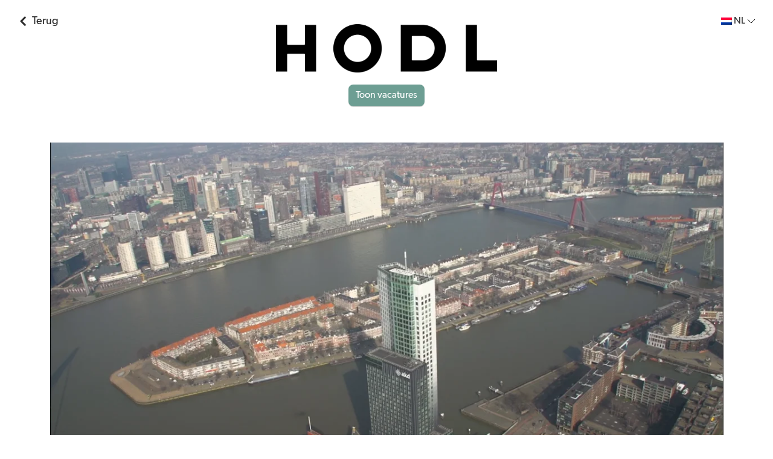

--- FILE ---
content_type: text/html; charset=UTF-8
request_url: https://vacatures.hodl.nl/
body_size: 59539
content:
<!doctype html>
<html lang="nl-NL">
  <head>
  <base href="https://www.spielwork.com">
  <meta charset="utf-8">
  <meta http-equiv="x-ua-compatible" content="ie=edge">
  <meta name="viewport" content="width=device-width, initial-scale=1, shrink-to-fit=no">

  <title>Hodl</title>
<link rel="alternate" hreflang="nl" href="https://www.spielwork.com/bedrijven/hodl/" />
<link rel="alternate" hreflang="en" href="https://www.spielwork.com/en/companies/hodl/" />
<link rel="alternate" hreflang="x-default" href="https://www.spielwork.com/bedrijven/hodl/" />

<!-- The SEO Framework by Sybre Waaijer -->
<meta name="description" content="Hodl is opgericht in 2017 met als doel om beleggers te ondersteunen bij hun investering in cryptocurrency." />
<meta property="og:image" content="https://www.spielwork.com/app/uploads/2022/05/cropped-HODL10-scaled-1.jpg" />
<meta property="og:image:width" content="2559" />
<meta property="og:image:height" content="1347" />
<meta property="og:locale" content="nl_NL" />
<meta property="og:type" content="article" />
<meta property="og:title" content="Hodl" />
<meta property="og:description" content="Hodl is opgericht in 2017 met als doel om beleggers te ondersteunen bij hun investering in cryptocurrency." />
<meta property="og:url" content="https://vacatures.hodl.nl/" />
<meta property="og:site_name" content="Hodl" />
<meta property="og:updated_time" content="2024-02-13T09:53+00:00" />
<meta property="article:published_time" content="2022-06-09T07:46+00:00" />
<meta property="article:modified_time" content="2024-02-13T09:53+00:00" />
<meta name="twitter:card" content="summary_large_image" />
<meta name="twitter:title" content="Hodl" />
<meta name="twitter:description" content="Hodl is opgericht in 2017 met als doel om beleggers te ondersteunen bij hun investering in cryptocurrency." />
<meta name="twitter:image" content="https://www.spielwork.com/app/uploads/2022/05/cropped-HODL10-scaled-1.jpg" />
<link rel="canonical" href="https://vacatures.hodl.nl" />
<!-- / The SEO Framework by Sybre Waaijer | 10.25ms meta | 12.81ms boot -->

<link rel="alternate" type="application/rss+xml" title="Spielwork &raquo; Hodl Comments Feed" href="https://www.spielwork.com/bedrijven/hodl/feed/" />
<script type="text/javascript">
/* <![CDATA[ */
window._wpemojiSettings = {"baseUrl":"https:\/\/s.w.org\/images\/core\/emoji\/15.0.3\/72x72\/","ext":".png","svgUrl":"https:\/\/s.w.org\/images\/core\/emoji\/15.0.3\/svg\/","svgExt":".svg","source":{"concatemoji":"https:\/\/www.spielwork.com\/wp\/wp-includes\/js\/wp-emoji-release.min.js?ver=6.7"}};
/*! This file is auto-generated */
!function(i,n){var o,s,e;function c(e){try{var t={supportTests:e,timestamp:(new Date).valueOf()};sessionStorage.setItem(o,JSON.stringify(t))}catch(e){}}function p(e,t,n){e.clearRect(0,0,e.canvas.width,e.canvas.height),e.fillText(t,0,0);var t=new Uint32Array(e.getImageData(0,0,e.canvas.width,e.canvas.height).data),r=(e.clearRect(0,0,e.canvas.width,e.canvas.height),e.fillText(n,0,0),new Uint32Array(e.getImageData(0,0,e.canvas.width,e.canvas.height).data));return t.every(function(e,t){return e===r[t]})}function u(e,t,n){switch(t){case"flag":return n(e,"\ud83c\udff3\ufe0f\u200d\u26a7\ufe0f","\ud83c\udff3\ufe0f\u200b\u26a7\ufe0f")?!1:!n(e,"\ud83c\uddfa\ud83c\uddf3","\ud83c\uddfa\u200b\ud83c\uddf3")&&!n(e,"\ud83c\udff4\udb40\udc67\udb40\udc62\udb40\udc65\udb40\udc6e\udb40\udc67\udb40\udc7f","\ud83c\udff4\u200b\udb40\udc67\u200b\udb40\udc62\u200b\udb40\udc65\u200b\udb40\udc6e\u200b\udb40\udc67\u200b\udb40\udc7f");case"emoji":return!n(e,"\ud83d\udc26\u200d\u2b1b","\ud83d\udc26\u200b\u2b1b")}return!1}function f(e,t,n){var r="undefined"!=typeof WorkerGlobalScope&&self instanceof WorkerGlobalScope?new OffscreenCanvas(300,150):i.createElement("canvas"),a=r.getContext("2d",{willReadFrequently:!0}),o=(a.textBaseline="top",a.font="600 32px Arial",{});return e.forEach(function(e){o[e]=t(a,e,n)}),o}function t(e){var t=i.createElement("script");t.src=e,t.defer=!0,i.head.appendChild(t)}"undefined"!=typeof Promise&&(o="wpEmojiSettingsSupports",s=["flag","emoji"],n.supports={everything:!0,everythingExceptFlag:!0},e=new Promise(function(e){i.addEventListener("DOMContentLoaded",e,{once:!0})}),new Promise(function(t){var n=function(){try{var e=JSON.parse(sessionStorage.getItem(o));if("object"==typeof e&&"number"==typeof e.timestamp&&(new Date).valueOf()<e.timestamp+604800&&"object"==typeof e.supportTests)return e.supportTests}catch(e){}return null}();if(!n){if("undefined"!=typeof Worker&&"undefined"!=typeof OffscreenCanvas&&"undefined"!=typeof URL&&URL.createObjectURL&&"undefined"!=typeof Blob)try{var e="postMessage("+f.toString()+"("+[JSON.stringify(s),u.toString(),p.toString()].join(",")+"));",r=new Blob([e],{type:"text/javascript"}),a=new Worker(URL.createObjectURL(r),{name:"wpTestEmojiSupports"});return void(a.onmessage=function(e){c(n=e.data),a.terminate(),t(n)})}catch(e){}c(n=f(s,u,p))}t(n)}).then(function(e){for(var t in e)n.supports[t]=e[t],n.supports.everything=n.supports.everything&&n.supports[t],"flag"!==t&&(n.supports.everythingExceptFlag=n.supports.everythingExceptFlag&&n.supports[t]);n.supports.everythingExceptFlag=n.supports.everythingExceptFlag&&!n.supports.flag,n.DOMReady=!1,n.readyCallback=function(){n.DOMReady=!0}}).then(function(){return e}).then(function(){var e;n.supports.everything||(n.readyCallback(),(e=n.source||{}).concatemoji?t(e.concatemoji):e.wpemoji&&e.twemoji&&(t(e.twemoji),t(e.wpemoji)))}))}((window,document),window._wpemojiSettings);
/* ]]> */
</script>
<style id='wp-emoji-styles-inline-css' type='text/css'>

	img.wp-smiley, img.emoji {
		display: inline !important;
		border: none !important;
		box-shadow: none !important;
		height: 1em !important;
		width: 1em !important;
		margin: 0 0.07em !important;
		vertical-align: -0.1em !important;
		background: none !important;
		padding: 0 !important;
	}
</style>
<link rel='stylesheet' id='wp-block-library-css' href='https://www.spielwork.com/wp/wp-includes/css/dist/block-library/style.min.css?ver=6.7' type='text/css' media='all' />
<style id='global-styles-inline-css' type='text/css'>
:root{--wp--preset--aspect-ratio--square: 1;--wp--preset--aspect-ratio--4-3: 4/3;--wp--preset--aspect-ratio--3-4: 3/4;--wp--preset--aspect-ratio--3-2: 3/2;--wp--preset--aspect-ratio--2-3: 2/3;--wp--preset--aspect-ratio--16-9: 16/9;--wp--preset--aspect-ratio--9-16: 9/16;--wp--preset--color--black: #000000;--wp--preset--color--cyan-bluish-gray: #abb8c3;--wp--preset--color--white: #ffffff;--wp--preset--color--pale-pink: #f78da7;--wp--preset--color--vivid-red: #cf2e2e;--wp--preset--color--luminous-vivid-orange: #ff6900;--wp--preset--color--luminous-vivid-amber: #fcb900;--wp--preset--color--light-green-cyan: #7bdcb5;--wp--preset--color--vivid-green-cyan: #00d084;--wp--preset--color--pale-cyan-blue: #8ed1fc;--wp--preset--color--vivid-cyan-blue: #0693e3;--wp--preset--color--vivid-purple: #9b51e0;--wp--preset--gradient--vivid-cyan-blue-to-vivid-purple: linear-gradient(135deg,rgba(6,147,227,1) 0%,rgb(155,81,224) 100%);--wp--preset--gradient--light-green-cyan-to-vivid-green-cyan: linear-gradient(135deg,rgb(122,220,180) 0%,rgb(0,208,130) 100%);--wp--preset--gradient--luminous-vivid-amber-to-luminous-vivid-orange: linear-gradient(135deg,rgba(252,185,0,1) 0%,rgba(255,105,0,1) 100%);--wp--preset--gradient--luminous-vivid-orange-to-vivid-red: linear-gradient(135deg,rgba(255,105,0,1) 0%,rgb(207,46,46) 100%);--wp--preset--gradient--very-light-gray-to-cyan-bluish-gray: linear-gradient(135deg,rgb(238,238,238) 0%,rgb(169,184,195) 100%);--wp--preset--gradient--cool-to-warm-spectrum: linear-gradient(135deg,rgb(74,234,220) 0%,rgb(151,120,209) 20%,rgb(207,42,186) 40%,rgb(238,44,130) 60%,rgb(251,105,98) 80%,rgb(254,248,76) 100%);--wp--preset--gradient--blush-light-purple: linear-gradient(135deg,rgb(255,206,236) 0%,rgb(152,150,240) 100%);--wp--preset--gradient--blush-bordeaux: linear-gradient(135deg,rgb(254,205,165) 0%,rgb(254,45,45) 50%,rgb(107,0,62) 100%);--wp--preset--gradient--luminous-dusk: linear-gradient(135deg,rgb(255,203,112) 0%,rgb(199,81,192) 50%,rgb(65,88,208) 100%);--wp--preset--gradient--pale-ocean: linear-gradient(135deg,rgb(255,245,203) 0%,rgb(182,227,212) 50%,rgb(51,167,181) 100%);--wp--preset--gradient--electric-grass: linear-gradient(135deg,rgb(202,248,128) 0%,rgb(113,206,126) 100%);--wp--preset--gradient--midnight: linear-gradient(135deg,rgb(2,3,129) 0%,rgb(40,116,252) 100%);--wp--preset--font-size--small: 13px;--wp--preset--font-size--medium: 20px;--wp--preset--font-size--large: 36px;--wp--preset--font-size--x-large: 42px;--wp--preset--spacing--20: 0.44rem;--wp--preset--spacing--30: 0.67rem;--wp--preset--spacing--40: 1rem;--wp--preset--spacing--50: 1.5rem;--wp--preset--spacing--60: 2.25rem;--wp--preset--spacing--70: 3.38rem;--wp--preset--spacing--80: 5.06rem;--wp--preset--shadow--natural: 6px 6px 9px rgba(0, 0, 0, 0.2);--wp--preset--shadow--deep: 12px 12px 50px rgba(0, 0, 0, 0.4);--wp--preset--shadow--sharp: 6px 6px 0px rgba(0, 0, 0, 0.2);--wp--preset--shadow--outlined: 6px 6px 0px -3px rgba(255, 255, 255, 1), 6px 6px rgba(0, 0, 0, 1);--wp--preset--shadow--crisp: 6px 6px 0px rgba(0, 0, 0, 1);}:where(body) { margin: 0; }.wp-site-blocks > .alignleft { float: left; margin-right: 2em; }.wp-site-blocks > .alignright { float: right; margin-left: 2em; }.wp-site-blocks > .aligncenter { justify-content: center; margin-left: auto; margin-right: auto; }:where(.is-layout-flex){gap: 0.5em;}:where(.is-layout-grid){gap: 0.5em;}.is-layout-flow > .alignleft{float: left;margin-inline-start: 0;margin-inline-end: 2em;}.is-layout-flow > .alignright{float: right;margin-inline-start: 2em;margin-inline-end: 0;}.is-layout-flow > .aligncenter{margin-left: auto !important;margin-right: auto !important;}.is-layout-constrained > .alignleft{float: left;margin-inline-start: 0;margin-inline-end: 2em;}.is-layout-constrained > .alignright{float: right;margin-inline-start: 2em;margin-inline-end: 0;}.is-layout-constrained > .aligncenter{margin-left: auto !important;margin-right: auto !important;}.is-layout-constrained > :where(:not(.alignleft):not(.alignright):not(.alignfull)){margin-left: auto !important;margin-right: auto !important;}body .is-layout-flex{display: flex;}.is-layout-flex{flex-wrap: wrap;align-items: center;}.is-layout-flex > :is(*, div){margin: 0;}body .is-layout-grid{display: grid;}.is-layout-grid > :is(*, div){margin: 0;}body{padding-top: 0px;padding-right: 0px;padding-bottom: 0px;padding-left: 0px;}a:where(:not(.wp-element-button)){text-decoration: underline;}:root :where(.wp-element-button, .wp-block-button__link){background-color: #32373c;border-width: 0;color: #fff;font-family: inherit;font-size: inherit;line-height: inherit;padding: calc(0.667em + 2px) calc(1.333em + 2px);text-decoration: none;}.has-black-color{color: var(--wp--preset--color--black) !important;}.has-cyan-bluish-gray-color{color: var(--wp--preset--color--cyan-bluish-gray) !important;}.has-white-color{color: var(--wp--preset--color--white) !important;}.has-pale-pink-color{color: var(--wp--preset--color--pale-pink) !important;}.has-vivid-red-color{color: var(--wp--preset--color--vivid-red) !important;}.has-luminous-vivid-orange-color{color: var(--wp--preset--color--luminous-vivid-orange) !important;}.has-luminous-vivid-amber-color{color: var(--wp--preset--color--luminous-vivid-amber) !important;}.has-light-green-cyan-color{color: var(--wp--preset--color--light-green-cyan) !important;}.has-vivid-green-cyan-color{color: var(--wp--preset--color--vivid-green-cyan) !important;}.has-pale-cyan-blue-color{color: var(--wp--preset--color--pale-cyan-blue) !important;}.has-vivid-cyan-blue-color{color: var(--wp--preset--color--vivid-cyan-blue) !important;}.has-vivid-purple-color{color: var(--wp--preset--color--vivid-purple) !important;}.has-black-background-color{background-color: var(--wp--preset--color--black) !important;}.has-cyan-bluish-gray-background-color{background-color: var(--wp--preset--color--cyan-bluish-gray) !important;}.has-white-background-color{background-color: var(--wp--preset--color--white) !important;}.has-pale-pink-background-color{background-color: var(--wp--preset--color--pale-pink) !important;}.has-vivid-red-background-color{background-color: var(--wp--preset--color--vivid-red) !important;}.has-luminous-vivid-orange-background-color{background-color: var(--wp--preset--color--luminous-vivid-orange) !important;}.has-luminous-vivid-amber-background-color{background-color: var(--wp--preset--color--luminous-vivid-amber) !important;}.has-light-green-cyan-background-color{background-color: var(--wp--preset--color--light-green-cyan) !important;}.has-vivid-green-cyan-background-color{background-color: var(--wp--preset--color--vivid-green-cyan) !important;}.has-pale-cyan-blue-background-color{background-color: var(--wp--preset--color--pale-cyan-blue) !important;}.has-vivid-cyan-blue-background-color{background-color: var(--wp--preset--color--vivid-cyan-blue) !important;}.has-vivid-purple-background-color{background-color: var(--wp--preset--color--vivid-purple) !important;}.has-black-border-color{border-color: var(--wp--preset--color--black) !important;}.has-cyan-bluish-gray-border-color{border-color: var(--wp--preset--color--cyan-bluish-gray) !important;}.has-white-border-color{border-color: var(--wp--preset--color--white) !important;}.has-pale-pink-border-color{border-color: var(--wp--preset--color--pale-pink) !important;}.has-vivid-red-border-color{border-color: var(--wp--preset--color--vivid-red) !important;}.has-luminous-vivid-orange-border-color{border-color: var(--wp--preset--color--luminous-vivid-orange) !important;}.has-luminous-vivid-amber-border-color{border-color: var(--wp--preset--color--luminous-vivid-amber) !important;}.has-light-green-cyan-border-color{border-color: var(--wp--preset--color--light-green-cyan) !important;}.has-vivid-green-cyan-border-color{border-color: var(--wp--preset--color--vivid-green-cyan) !important;}.has-pale-cyan-blue-border-color{border-color: var(--wp--preset--color--pale-cyan-blue) !important;}.has-vivid-cyan-blue-border-color{border-color: var(--wp--preset--color--vivid-cyan-blue) !important;}.has-vivid-purple-border-color{border-color: var(--wp--preset--color--vivid-purple) !important;}.has-vivid-cyan-blue-to-vivid-purple-gradient-background{background: var(--wp--preset--gradient--vivid-cyan-blue-to-vivid-purple) !important;}.has-light-green-cyan-to-vivid-green-cyan-gradient-background{background: var(--wp--preset--gradient--light-green-cyan-to-vivid-green-cyan) !important;}.has-luminous-vivid-amber-to-luminous-vivid-orange-gradient-background{background: var(--wp--preset--gradient--luminous-vivid-amber-to-luminous-vivid-orange) !important;}.has-luminous-vivid-orange-to-vivid-red-gradient-background{background: var(--wp--preset--gradient--luminous-vivid-orange-to-vivid-red) !important;}.has-very-light-gray-to-cyan-bluish-gray-gradient-background{background: var(--wp--preset--gradient--very-light-gray-to-cyan-bluish-gray) !important;}.has-cool-to-warm-spectrum-gradient-background{background: var(--wp--preset--gradient--cool-to-warm-spectrum) !important;}.has-blush-light-purple-gradient-background{background: var(--wp--preset--gradient--blush-light-purple) !important;}.has-blush-bordeaux-gradient-background{background: var(--wp--preset--gradient--blush-bordeaux) !important;}.has-luminous-dusk-gradient-background{background: var(--wp--preset--gradient--luminous-dusk) !important;}.has-pale-ocean-gradient-background{background: var(--wp--preset--gradient--pale-ocean) !important;}.has-electric-grass-gradient-background{background: var(--wp--preset--gradient--electric-grass) !important;}.has-midnight-gradient-background{background: var(--wp--preset--gradient--midnight) !important;}.has-small-font-size{font-size: var(--wp--preset--font-size--small) !important;}.has-medium-font-size{font-size: var(--wp--preset--font-size--medium) !important;}.has-large-font-size{font-size: var(--wp--preset--font-size--large) !important;}.has-x-large-font-size{font-size: var(--wp--preset--font-size--x-large) !important;}
:where(.wp-block-post-template.is-layout-flex){gap: 1.25em;}:where(.wp-block-post-template.is-layout-grid){gap: 1.25em;}
:where(.wp-block-columns.is-layout-flex){gap: 2em;}:where(.wp-block-columns.is-layout-grid){gap: 2em;}
:root :where(.wp-block-pullquote){font-size: 1.5em;line-height: 1.6;}
</style>
<link rel='stylesheet' id='wpml-blocks-css' href='https://www.spielwork.com/app/plugins/wpml-multilingual-cms/dist/css/blocks/styles.css?ver=4.6.15' type='text/css' media='all' />
<link rel='stylesheet' id='wpml-legacy-horizontal-list-0-css' href='https://www.spielwork.com/app/plugins/wpml-multilingual-cms/templates/language-switchers/legacy-list-horizontal/style.min.css?ver=1' type='text/css' media='all' />
<link rel='stylesheet' id='sage/main.css-css' href='https://www.spielwork.com/app/themes/spielwork/dist/styles/main_0fbd46a0.css' type='text/css' media='all' />
<script type="text/javascript" src="https://www.spielwork.com/wp/wp-includes/js/jquery/jquery.min.js?ver=3.7.1" id="jquery-core-js"></script>
<script type="text/javascript" src="https://www.spielwork.com/wp/wp-includes/js/jquery/jquery-migrate.min.js?ver=3.4.1" id="jquery-migrate-js"></script>
<link rel="EditURI" type="application/rsd+xml" title="RSD" href="https://www.spielwork.com/wp/xmlrpc.php?rsd" />
<style type="text/css">.recentcomments a{display:inline !important;padding:0 !important;margin:0 !important;}</style><link rel="icon" href="https://www.spielwork.com/app/uploads/2022/06/hodl-favicon.png" sizes="64x64" />

            
      <script>
      window.dataLayer = window.dataLayer || [];
      window.dataLayer.push({ page: null });
      window.dataLayer.push({"event":"data_ready","user":{"user_id":"undefined"},"page":{"page_type":"companies","page_country":"nl","page_language":"nl"},"technology":{"platform":"web"}});
      </script>

      <!-- Google Tag Manager -->
      <script>(function(w,d,s,l,i){w[l]=w[l]||[];w[l].push({'gtm.start':
      new Date().getTime(),event:'gtm.js'});var f=d.getElementsByTagName(s)[0],
      j=d.createElement(s),dl=l!='dataLayer'?'&l='+l:'';j.async=true;j.src=
      'https://www.googletagmanager.com/gtm.js?id='+i+dl;f.parentNode.insertBefore(j,f);
      })(window,document,'script','dataLayer','GTM-WJPHZQ4');</script>
      <!-- End Google Tag Manager -->
      
        
    <script>
      var swDL = [];
    </script>
    
      
        
      <script>
        (function(i,s,o,g,r,a,m){i['GoogleAnalyticsObject']=r;i[r]=i[r]||function(){
        (i[r].q=i[r].q||[]).push(arguments)},i[r].l=1*new Date();a=s.createElement(o),
        m=s.getElementsByTagName(o)[0];a.async=1;a.src=g;m.parentNode.insertBefore(a,m)
        })(window,document,'script','https://www.google-analytics.com/analytics.js','ga');

        ga('create', 'UA-187333224-1', 'auto');
        ga('set', 'anonymizeIp', true);
        ga('send', 'pageview');

      </script>
      
                  </head>
  <body id="top" class="companies-template-default single single-companies postid-43423 hodl app-data index-data singular-data single-data single-companies-data single-companies-hodl-data" data-uid="0">
        
          
      <!-- Google Tag Manager (noscript) -->
      <noscript><iframe src="https://www.googletagmanager.com/ns.html?id=GTM-WJPHZQ4"
      height="0" width="0" style="display:none;visibility:hidden"></iframe></noscript>
      <!-- End Google Tag Manager (noscript) -->
          
            <!--[if IE]>
      <div class="alert alert-warning">
        You are using an <strong>outdated</strong> browser. Please <a href="http://browsehappy.com/">upgrade your browser</a> to improve your experience.      </div>
    <![endif]-->
        
    
    <main class="l-main">
      


<style>
/* SVG icons and paths */
.path-is-colorized,
.icon-is-colorized svg path {
  fill: #669771 !important;
}
/* Buttons */
.btn-is-colorized {
  background-color: #669771 !important;
  color: #fff !important;
}
.btn-is-colorized-accent {
  background-color: #6d9e93 !important;
  color: #fff !important;
}
.btn-is-colorized:focus {
  box-shadow: 0 0 0 2px rgba(102, 151, 113, 0.4) !important;
}
.btn-is-colorized:active:focus {
  box-shadow: 0 0 0 4px rgba(102, 151, 113, 0.5) !important;
}
/* Text color */
.text-is-colorized {
  color: #669771 !important;
}
.job-card:hover .job-card__text__title {
  color: #fb6d53 !important;
}
.text-is-colorized-accent,
.job-card:hover .job-card__text__title--accent {
  color: #6d9e93 !important;
}
/* Background */
.bg-is-colorized,
.section-is-colorized {
  background-color: #669771 !important;
}
.bg-is-colorized {
  color: #fff !important;
}
</style>
<nav class="company-nav" data-company-navbar>

  <a href="//hodl.nl" class="company-back-link" title="Terug">
    <svg xmlns="http://www.w3.org/2000/svg" width="10" height="16" viewBox="0 0 10 16" role="presentation"><polyline fill="none" stroke="#2b2b2b" stroke-width="3" points="9.32 4 3.16 10.16 -3 4" transform="rotate(90 3.66 8.58)" stroke-linecap="round" stroke-linejoin="round"/></svg>    <span class="company-back-link__text">Terug</span>
  </a>

  <div class="company-nav__branding">
        <div class="company-nav__branding__logo">
    <img src="https://www.spielwork.com/app/uploads/2022/06/hodl-logo-horizontal-dark-1024x224.png" alt="Hodl">
    </div>
      </div>

  <div class="company-nav__actions">
    <div class="company-nav__actions__default">

      <div class="navbar-secondary">
  
  
  
  
</div>

      <div class="dropdown dropdown--language">
  <button class="btn btn-link dropdown-toggle language-menu" type="button" id="languageMenu" data-bs-toggle="dropdown" aria-haspopup="true" aria-expanded="false">
    <img src="https://www.spielwork.com/app/plugins/wpml-multilingual-cms/res/flags/nl.png" alt="Nederlands" class="language-flag" />
    NL
    <svg xmlns="http://www.w3.org/2000/svg" width="14" height="8" viewBox="0 0 14 8" role="presentation"><polyline class="color" fill="none" stroke="#000000" points="13 1 7 7 1 1"/></svg>  </button>
  <div class="dropdown-menu dropdown-menu-right" aria-labelledby="languageMenu">
          <a class="dropdown-item " href="https://vacatures.hodl.nl/en">
      <img src="https://www.spielwork.com/app/plugins/wpml-multilingual-cms/res/flags/en.png" alt="Engels" class="language-flag" />
      English
      (EN)
    </a>
          <a class="dropdown-item  is-active " href="https://vacatures.hodl.nl/">
      <img src="https://www.spielwork.com/app/plugins/wpml-multilingual-cms/res/flags/nl.png" alt="Nederlands" class="language-flag" />
      Nederlands
      (NL)
    </a>
    </div>
</div>
    </div>

    <div class="company-nav__actions__sticky">
            <a href="https://vacatures.hodl.nl/#company-jobs" rel="nofollow" data-scroll-to="jobs" class="btn btn-primary btn-is-colorized-accent">Vacatures</a>
    </div>
  </div>

</nav>
<section class="company-header">
  <div class="container">
      <div class="company-header__logo">
      <img src="https://www.spielwork.com/app/uploads/2022/06/hodl-logo-horizontal-dark-1024x224.png" alt="Hodl">
    </div>
      <a href="https://vacatures.hodl.nl/#company-jobs" rel="nofollow" data-scroll-to="jobs" class="btn btn-primary btn-is-colorized-accent">Toon vacatures</a>
  </div>
</section>
<section class="company-video" data-vimeo-video>
  <div class="container">
          
            
        <div class="company-video__item">
          <div class="company-video__wrap">
            <div class="company-video__player job__videoplayer">
               <iframe data-vimeo-video-player id='js-vimeo-video-player-0' title="Video die een beeld geeft van de organisatie" width="100%" height="360" frameborder="0" src="//player.vimeo.com/video/722523142?h=aaeb95564c&amp;api=1&amp;player_id=js-vimeo-video-player-0&amp;loop=0&amp;autopause=0&amp;dnt=1" data-label="company video: 722523142" webkitallowfullscreen mozallowfullscreen allowfullscreen></iframe>
            </div>
          </div>
        </div>

      
          
  </div>
</section>
<section class="company-about">
  <div class="container">
    <h1 class="h2">Werken bij Hodl</h1>
    <div class="row">
      <div class="col-md-7">
        <div class="company-description__text data-hash-wrapper">
          <span class="hidden" data-tour-rewrite-step="4" data-tour-description="Klik op het vinkje om tekstuele wijzigingen op te slaan en te versturen naar de redactie van Spielwork. Na het wijzigen is de aanpassing zichtbaar door op het cijfer &#039;1&#039; te drukken linksonder het gewijzigde element."></span>
          <span class="hidden" data-tour-rewrite-step="5" data-tour-description="Klik op het kruisje om wijzigingen te annuleren."></span>
          <span class="data-hash-wrapper" data-tour-rewrite-step="3" data-tour-description="Klik op een gestippeld element en vervang teksten waar nodig. Hou hierbij rekening dat wij vacatureteksten op een concrete, realistische manier schrijven.">
            <span data-hash="25078dc724acac8a7bffcb96d5be57d0" data-tour-rewrite-step="2" data-tour-description="Niet alle elementen kunnen worden herschreven. De elementen die herschreven kunnen worden zijn gemarkeerd met een stippellijn."><p>Hodl is opgericht in 2017 met als doel om beleggers te ondersteunen bij hun investering in cryptocurrency. Waar ooit werd begonnen met persoonlijke begeleiding, is Hodl inmiddels uitgegroeid tot een internationaal opererend cryptocurrency bedrijf dat beleggingsfondsen met een AFM-registratie beheert. Hodl ontzorgt in het volledige beleggingsproces en biedt een unieke strategie door haar jarenlange ervaring in de beleggings- en cryptocurrency wereld. Hodl is van mening dat cryptocurrencies een vast onderdeel zijn van een moderne beleggingsportefeuille. De markt is echter nog nieuw, onbekend en vaak lastig te begrijpen. Hodl is er dagelijks mee bezig om de beleggingsprocessen te optimaliseren, de rendementen te maximaliseren en de (potentiële) beleggers te informeren. Zo maakt het bedrijf het beleggen in cryptocurrency toegankelijk met een optimaal resultaat.</p>
</span>
            <textarea id="company-description__wp-editor">&lt;p&gt;Hodl is opgericht in 2017 met als doel om beleggers te ondersteunen bij hun investering in cryptocurrency. Waar ooit werd begonnen met persoonlijke begeleiding, is Hodl inmiddels uitgegroeid tot een internationaal opererend cryptocurrency bedrijf dat beleggingsfondsen met een AFM-registratie beheert. Hodl ontzorgt in het volledige beleggingsproces en biedt een unieke strategie door haar jarenlange ervaring in de beleggings- en cryptocurrency wereld. Hodl is van mening dat cryptocurrencies een vast onderdeel zijn van een moderne beleggingsportefeuille. De markt is echter nog nieuw, onbekend en vaak lastig te begrijpen. Hodl is er dagelijks mee bezig om de beleggingsprocessen te optimaliseren, de rendementen te maximaliseren en de (potentiële) beleggers te informeren. Zo maakt het bedrijf het beleggen in cryptocurrency toegankelijk met een optimaal resultaat.&lt;/p&gt;
</textarea>
                      </span>
        </div>

                <div class="company-about__quote" id="company-contact">
          <blockquote>
            <p class="data-hash-wrapper">
              &ldquo;
              <span data-hash="239edd107c8b4915984f78ff1e5be6cb.a88e52bb5123512ff6463fc87e7dddc7">Je moet níet bij Hodl gaan werken als je veel structuur nodig hebt en gebonden bent aan een 9/5-mentaliteit. Je moet wél bij Hodl gaan werken als je zelfstandig waarde kan toevoegen aan de groei van Hodl en nieuwsgierig bent naar deze dynamische en nieuwe markt. </span>
              &rdquo;
            </p>
            <footer>
              <div class="container p-0">
                <div class="d-flex justify-content-between align-items-start">
                  <div class="d-flex me-3" style="min-width: 0;">
                    <div class="company-about__quote__avatar">
                                            <img class="rounded-circle me-3" src="https://www.spielwork.com/app/themes/spielwork/dist/images/employee-placeholder.0fbd46a0c72937108dc6.svg">
                                          </div>

                    <!-- Middle: Name and Function -->
                    <div class="flex-grow-1 company-about__quote__details">
                      <div class="d-flex align-items-center h-100">
                        <div>
                          <strong style="display: block;">
                            <span class="data-hash-wrapper">
                              <span data-hash="239edd107c8b4915984f78ff1e5be6cb.b9ed1dcc7f73afb6a2afd1c62c8837e1">Maurice Mureau</span>
                            </span>
                          </strong>
                          <span class="data-hash-wrapper">
                            <span data-hash="239edd107c8b4915984f78ff1e5be6cb.63934fb69cc92d5a955476379be30635">CEO</span>
                          </span>
                        </div>
                      </div>
                    </div>
                  </div>

                  <!-- Right: Contact Info -->
                  <div class="text-start media-body company-about__quote__contact">
                                                                              </div>
                </div>
              </div>

                          </footer>
          </blockquote>
        </div>
              </div>

            <div class="offset-md-1 col-md-4">
        <div class="company-about__features">
          <ul data-tour-feedback-step="3">
                        <li>
              <span class="icon icon-32 icon-is-colorized">
                <svg xmlns="http://www.w3.org/2000/svg" width="100" height="100" viewBox="0 0 100 100" role="presentation"><g fill="none" fill-rule="evenodd"><path fill="#000000" fill-rule="nonzero" d="M50.4,8 C63.2,8.2 74.1,18.5 74.6,31 C74.8,35.3 73.8,39.6 71.7,43.4 L50,83.2 L28.4,43.4 C26.3,39.6 25.3,35.4 25.5,31 C25.9,18.5 36.8,8.2 49.6,8 L49.7,8 C49.8,8 49.9,8 50.1,8 C50.1,8 50.2,8 50.4,8 Z M50.4,0 C50.3,0 50.1,0 50,0 C49.9,0 49.7,0 49.6,0 C49.6,0 49.6,0 49.6,0 C32.4,0.2 18.1,13.8 17.4,30.6 C17.2,36.6 18.6,42.3 21.3,47.2 L50,100 L78.7,47.2 C81.4,42.3 82.9,36.6 82.6,30.6 C81.9,13.8 67.6,0.2 50.4,0 C50.4,0 50.4,0 50.4,0 Z"/><path fill="#000000" fill-rule="nonzero" d="M50,27.4 C52.6,27.4 54.8,29.4 54.8,31.9 C54.8,34.4 52.7,36.4 50,36.4 C47.3,36.4 45.2,34.4 45.2,31.9 C45.2,29.5 47.4,27.4 50,27.4 Z M50,19.4 C42.9,19.4 37.2,25 37.2,31.9 C37.2,38.8 42.9,44.4 50,44.4 C57.1,44.4 62.8,38.8 62.8,31.9 C62.8,25 57.1,19.4 50,19.4 Z"/></g></svg>              </span>
              <span class="data-hash-wrapper"><span data-hash="239edd107c8b4915984f78ff1e5be6cb.02f250f053501e78b2385bbbaa1f1e56.0.7c16fabf73f5c87eb1cf9e31df50e301">Hoofdkantoor in Rotterdam</span></span>
            </li>
                        <li>
              <span class="icon icon-32 icon-is-colorized">
                <svg xmlns="http://www.w3.org/2000/svg" width="100" height="100" viewBox="0 0 100 100" role="presentation"><g fill="none" fill-rule="evenodd"><path fill="#000000" fill-rule="nonzero" d="M52.3 44.5C52.3 53.3 59.5 60.5 68.3 60.5 77.1 60.5 84.3 53.3 84.3 44.5 84.3 35.7 77.1 28.5 68.3 28.5 59.5 28.5 52.3 35.7 52.3 44.5zM68.3 36.5C72.7 36.5 76.3 40.1 76.3 44.5 76.3 48.9 72.7 52.5 68.3 52.5 63.9 52.5 60.3 48.9 60.3 44.5 60.3 40.1 63.9 36.5 68.3 36.5zM78.9 70.2L57.7 70.2C48.3 70.2 40.6 77.9 40.6 87.3L40.6 96C40.6 98.2 42.4 100 44.6 100 46.8 100 48.6 98.2 48.6 96L48.6 87.3C48.6 82.3 52.7 78.2 57.7 78.2L78.9 78.2C83.9 78.2 88 82.3 88 87.3L88 96C88 98.2 89.8 100 92 100 94.2 100 96 98.2 96 96L96 87.3C96 77.9 88.3 70.2 78.9 70.2z"/><path fill="#000000" fill-rule="nonzero" d="M44.6,51.2 C45.7,51.2 46.6,50.3 46.6,49.2 C46.6,48.1 45.7,47.2 44.6,47.2 C40.6,47.2 36.7,46.5 33,45.1 C32.9,45.1 32.8,45 32.7,45 C25.3,42.2 17,41.6 8.6,43.1 L8.4,43.1 L8.4,7.7 L9.4,7.5 C17,6.1 24.7,6.7 31.5,9.3 C31.6,9.3 31.7,9.4 31.8,9.4 C39,12 46.7,12.4 54,10.6 L58.4,9.5 L58.4,21.9 C58.4,23 59.3,23.9 60.4,23.9 C61.5,23.9 62.4,23 62.4,21.9 L62.4,6.9 C62.4,6.3 62.1,5.7 61.6,5.3 C61.3,4.9 60.6,4.8 60,5 L53.1,6.7 C46.5,8.3 39.5,7.9 33,5.5 C32.9,5.5 32.8,5.4 32.7,5.4 C25.3,2.7 17,2 8.6,3.5 L8.3,3.6 L8.3,2 C8.3,0.9 7.4,0 6.3,0 C5.2,0 4.3,0.9 4.3,2 L4.3,85 C4.3,86.1 5.2,87 6.3,87 C7.4,87 8.3,86.1 8.3,85 L8.3,47.3 L9.4,47.1 C17.1,45.7 24.7,46.3 31.5,48.9 C31.6,48.9 31.7,49 31.8,49 C36,50.4 40.3,51.2 44.6,51.2 C44.6,51.2 44.6,51.2 44.6,51.2 Z"/></g></svg>              </span>
              <span class="data-hash-wrapper"><span data-hash="239edd107c8b4915984f78ff1e5be6cb.02f250f053501e78b2385bbbaa1f1e56.1.7c16fabf73f5c87eb1cf9e31df50e301">25 werknemers in Nederland</span></span>
            </li>
                        <li>
              <span class="icon icon-32 icon-is-colorized">
                <svg xmlns="http://www.w3.org/2000/svg" width="100" height="100" viewBox="0 0 100 100" role="presentation"><g fill="none" fill-rule="evenodd"><path fill="#000000" fill-rule="nonzero" d="M56.3 43.5C56.3 52.3 63.5 59.5 72.3 59.5 81.1 59.5 88.3 52.3 88.3 43.5 88.3 34.7 81.1 27.5 72.3 27.5 63.5 27.5 56.3 34.7 56.3 43.5zM72.3 35.5C76.7 35.5 80.3 39.1 80.3 43.5 80.3 47.9 76.7 51.5 72.3 51.5 67.9 51.5 64.3 47.9 64.3 43.5 64.3 39.1 67.9 35.5 72.3 35.5zM82.9 69.2L61.7 69.2C52.3 69.2 44.6 76.9 44.6 86.3L44.6 95C44.6 97.2 46.4 99 48.6 99 50.8 99 52.6 97.2 52.6 95L52.6 86.3C52.6 81.3 56.7 77.2 61.7 77.2L82.9 77.2C87.9 77.2 92 81.3 92 86.3L92 95C92 97.2 93.8 99 96 99 98.2 99 100 97.2 100 95L100 86.3C100 76.9 92.3 69.2 82.9 69.2z"/><path fill="#000000" fill-rule="nonzero" d="M56.7,60.1 C56,59.2 54.8,59 53.9,59.7 C48.5,63.8 42.1,66 35.2,66 C18.1,66 4.2,52.1 4.2,35 C4.2,17.9 18.1,4 35.2,4 C47.1,4 57.7,10.6 63,21.2 C63.5,22.2 64.7,22.6 65.7,22.1 C66.7,21.6 67.1,20.4 66.6,19.4 C60.6,7.4 48.6,0 35.2,0 C15.9,0 0.2,15.7 0.2,35 C0.2,54.3 15.9,70 35.2,70 C42.9,70 50.2,67.6 56.3,62.9 C57.2,62.3 57.4,61 56.7,60.1 Z"/><path fill="#000000" fill-rule="nonzero" d="M53.7,24.4 C53.7,23.3 52.8,22.4 51.7,22.4 L47.5,22.4 C46.6,18.6 45.2,15.4 43.4,13 C42.8,12.1 41.5,11.9 40.6,12.5 C39.7,13.1 39.5,14.4 40.1,15.3 C41.4,17.1 42.5,19.5 43.3,22.4 L27,22.4 C27.8,19.5 28.9,17.1 30.2,15.3 C30.8,14.4 30.6,13.2 29.7,12.5 C28.8,11.9 27.6,12.1 26.9,13 C25.2,15.4 23.8,18.7 22.8,22.4 L18.6,22.4 C17.5,22.4 16.6,23.3 16.6,24.4 C16.6,25.5 17.5,26.4 18.6,26.4 L21.9,26.4 C21.5,29.1 21.2,32 21.2,35 C21.2,38 21.4,40.9 21.9,43.6 L18.6,43.6 C17.5,43.6 16.6,44.5 16.6,45.6 C16.6,46.7 17.5,47.6 18.6,47.6 L22.8,47.6 C23.7,51.4 25.1,54.6 26.9,57 C27.3,57.5 27.9,57.8 28.5,57.8 C28.9,57.8 29.3,57.7 29.7,57.4 C30.6,56.8 30.8,55.5 30.2,54.6 C28.9,52.8 27.8,50.4 27,47.5 L43.4,47.5 C42.6,50.4 41.5,52.8 40.2,54.6 C39.6,55.5 39.8,56.7 40.7,57.4 C41.1,57.7 41.5,57.8 41.9,57.8 C42.5,57.8 43.1,57.5 43.5,57 C47,52.2 49,44 49,35 C49,32 48.8,29.1 48.3,26.4 L51.6,26.4 C52.9,26.4 53.7,25.5 53.7,24.4 Z M45.1,35 C45.1,38 44.8,40.9 44.4,43.6 L26.1,43.6 C25.6,40.9 25.4,38 25.4,35 C25.4,32 25.7,29.1 26.1,26.4 L44.3,26.4 C44.8,29.1 45.1,32 45.1,35 Z"/></g></svg>              </span>
              <span class="data-hash-wrapper"><span data-hash="239edd107c8b4915984f78ff1e5be6cb.02f250f053501e78b2385bbbaa1f1e56.2.7c16fabf73f5c87eb1cf9e31df50e301">30 werknemers wereldwijd</span></span>
            </li>
                        <li>
              <span class="icon icon-32 icon-is-colorized">
                <svg xmlns="http://www.w3.org/2000/svg" width="100" height="100" viewBox="0 0 100 100" role="presentation"><g fill="none" fill-rule="evenodd"><path fill="#000000" fill-rule="nonzero" d="M50,0 C22.4,0 0,22.4 0,50 C0,77.6 22.4,100 50,100 C77.6,100 100,77.6 100,50 C100,22.4 77.6,0 50,0 Z M50,92 C26.8,92 8,73.2 8,50 C8,26.8 26.8,8 50,8 C73.2,8 92,26.8 92,50 C92,73.2 73.2,92 50,92 Z"/><path fill="#000000" fill-rule="nonzero" d="M77,34 C77,32.9 76.1,32 75,32 L67.9,32 C66.5,26.1 64.4,21 61.7,17.3 C61.1,16.4 59.8,16.2 58.9,16.8 C58,17.4 57.8,18.7 58.4,19.6 C60.6,22.7 62.4,27 63.7,32 L36.2,32 C37.5,27 39.3,22.7 41.5,19.6 C42.1,18.7 41.9,17.5 41,16.8 C40.1,16.2 38.9,16.4 38.2,17.3 C35.5,21 33.4,26.1 32,32 L25,32 C23.9,32 23,32.9 23,34 C23,35.1 23.9,36 25,36 L31.3,36 C30.5,40.4 30.1,45.1 30.1,50 C30.1,54.9 30.5,59.6 31.3,64 L25,64 C23.9,64 23,64.9 23,66 C23,67.1 23.9,68 25,68 L32.1,68 C33.5,73.9 35.6,79 38.3,82.7 C38.7,83.2 39.3,83.5 39.9,83.5 C40.3,83.5 40.7,83.4 41.1,83.1 C42,82.5 42.2,81.2 41.6,80.3 C39.4,77.2 37.6,72.9 36.3,67.9 L63.8,67.9 C62.5,72.9 60.7,77.2 58.5,80.3 C57.9,81.2 58.1,82.4 59,83.1 C59.4,83.4 59.8,83.5 60.2,83.5 C60.8,83.5 61.4,83.2 61.8,82.7 C64.5,79 66.6,73.9 68,68 L75,68 C76.1,68 77,67.1 77,66 C77,64.9 76.1,64 75,64 L68.7,64 C69.5,59.6 69.9,54.9 69.9,50 C69.9,45.1 69.5,40.4 68.7,36 L75,36 C76.1,36 77,35.1 77,34 Z M65.9,50 C65.9,54.9 65.5,59.6 64.6,64 L35.4,64 C34.6,59.6 34.1,54.9 34.1,50 C34.1,45.1 34.5,40.4 35.4,36 L64.7,36 C65.5,40.4 65.9,45.1 65.9,50 Z"/></g></svg>              </span>
              <span class="data-hash-wrapper"><span data-hash="239edd107c8b4915984f78ff1e5be6cb.02f250f053501e78b2385bbbaa1f1e56.3.7c16fabf73f5c87eb1cf9e31df50e301">Actief in vier landen</span></span>
            </li>
                        <li>
              <span class="icon icon-32 icon-is-colorized">
                <svg xmlns="http://www.w3.org/2000/svg" width="100" height="100" viewBox="0 0 100 100" role="presentation"><path fill="#000000" d="M94.3,14.8408669 C94.3,14.7408669 94.2,14.6408669 94.2,14.5408669 C94.2,14.4408669 94.1,14.2408669 94.1,14.1408669 C94,14.0408669 94,13.8408669 93.9,13.7408669 C93.8,13.6408669 93.8,13.5408669 93.7,13.4408669 C93.4,13.0408669 93,12.6408669 92.6,12.3408669 C92.5,12.2408669 92.4,12.2408669 92.3,12.1408669 C92.2,12.0408669 92,11.9408669 91.9,11.9408669 C91.8,11.8408669 91.6,11.8408669 91.5,11.8408669 C91.4,11.8408669 91.3,11.7408669 91.1,11.7408669 C90.8,11.6408669 90.6,11.6408669 90.3,11.6408669 C90.3,11.6408669 90.3,11.6408669 90.3,11.6408669 L71.9,11.6408669 C69.7,11.6408669 67.9,13.4408669 67.9,15.6408669 C67.9,17.8408669 69.7,19.6408669 71.9,19.6408669 L80.7,19.6408669 L67.7,32.7408669 C62.8,29.0408669 56.8,26.8408669 50.3,26.8408669 C44.8,26.8408669 39.6,28.4408669 35.2,31.1408669 L19.7,5.94086692 C19.1,5.04086692 17.9,4.74086692 16.9,5.24086692 C16,5.84086692 15.7,7.04086692 16.2,8.04086692 L20.2,14.6408669 C11.2,19.4408669 5,29.0408669 5,40.0408669 C5,54.6408669 15.9,66.7408669 29.9,68.6408669 L29.9,77.1408669 L22.8,77.1408669 C20.6,77.1408669 18.8,78.9408669 18.8,81.1408669 C18.8,83.3408669 20.6,85.1408669 22.8,85.1408669 L29.9,85.1408669 L29.9,91.2408669 C29.9,93.4408669 31.7,95.2408669 33.9,95.2408669 C36.1,95.2408669 37.9,93.4408669 37.9,91.2408669 L37.9,85.1408669 L45,85.1408669 C47.2,85.1408669 49,83.3408669 49,81.1408669 C49,78.9408669 47.2,77.1408669 45,77.1408669 L37.9,77.1408669 L37.9,68.5408669 C42.5,67.9408669 46.7,66.2408669 50.3,63.6408669 L64.9,87.5408669 C65.3,88.1408669 65.9,88.5408669 66.6,88.5408669 C67,88.5408669 67.3,88.4408669 67.6,88.2408669 C68.5,87.6408669 68.8,86.4408669 68.3,85.4408669 L65.2,80.3408669 C73.5,75.2408669 79.1,66.0408669 79.1,55.6408669 C79.1,49.1408669 76.9,43.0408669 73.2,38.2408669 L86.3,25.1408669 L86.3,34.1408669 C86.3,36.3408669 88.1,38.1408669 90.3,38.1408669 C92.5,38.1408669 94.3,36.3408669 94.3,34.1408669 L94.3,15.6408669 C94.4,15.3408669 94.4,15.1408669 94.3,14.8408669 Z M33.9,60.9408669 C22.4,60.9408669 13,51.5408669 13,40.0408669 C13,31.9408669 17.7,24.8408669 24.5,21.4408669 L46.2,57.0408669 C42.7,59.4408669 38.5,60.9408669 33.9,60.9408669 Z M61.1,73.6408669 L39.3,38.0408669 C42.5,36.0408669 46.2,34.9408669 50.2,34.9408669 C61.7,34.9408669 71.1,44.3408669 71.1,55.8408669 C71.2,63.3408669 67.1,69.9408669 61.1,73.6408669 Z"/></svg>              </span>
              <span class="data-hash-wrapper"><span data-hash="239edd107c8b4915984f78ff1e5be6cb.02f250f053501e78b2385bbbaa1f1e56.4.7c16fabf73f5c87eb1cf9e31df50e301">20% / 80%</span></span>
            </li>
                        <li>
              <span class="icon icon-32 icon-is-colorized">
                <svg xmlns="http://www.w3.org/2000/svg" width="100" height="100" viewBox="0 0 100 100" role="presentation"><path fill="#000000" d="M76.85,72.95 C70.75,72.95 64.95,70.55 60.55,66.25 L33.65,39.35 C27.85,33.55 18.25,33.55 12.45,39.35 C9.65,42.15 8.05,45.95 8.05,49.95 C8.05,53.95 9.65,57.75 12.45,60.55 C18.35,66.35 27.85,66.35 33.65,60.55 C34.25,59.85 35.15,58.95 36.55,57.55 C38.15,55.95 40.65,55.95 42.25,57.55 C43.85,59.15 43.85,61.65 42.25,63.25 C42.25,63.25 39.45,66.05 39.25,66.25 C39.25,66.25 39.25,66.25 39.25,66.25 C30.25,75.25 15.65,75.25 6.75,66.25 C-2.25,57.25 -2.25,42.65 6.75,33.75 C15.75,24.75 30.35,24.75 39.25,33.75 L66.15,60.65 C68.95,63.45 72.75,65.05 76.75,65.05 C80.75,65.05 84.55,63.45 87.35,60.65 C90.15,57.85 91.75,54.05 91.75,50.05 C91.75,46.05 90.15,42.25 87.35,39.45 C81.55,33.65 71.95,33.65 66.15,39.45 L63.15,42.45 C61.55,44.05 59.05,44.05 57.45,42.45 C55.85,40.85 55.85,38.35 57.45,36.75 L60.45,33.75 C69.45,24.75 84.05,24.75 92.95,33.75 C101.95,42.75 101.95,57.35 92.95,66.25 C88.75,70.55 82.95,72.95 76.85,72.95 Z"/></svg>              </span>
              <span class="data-hash-wrapper"><span data-hash="239edd107c8b4915984f78ff1e5be6cb.02f250f053501e78b2385bbbaa1f1e56.5.7c16fabf73f5c87eb1cf9e31df50e301">Gem. leeftijd 30 jaar</span></span>
            </li>
                        <li>
              <span class="icon icon-32 icon-is-colorized">
                <?xml version="1.0" encoding="utf-8"?>
<!-- Generator: Adobe Illustrator 25.2.0, SVG Export Plug-In . SVG Version: 6.00 Build 0)  -->
<svg version="1.1" id="Layer_1" xmlns="http://www.w3.org/2000/svg" xmlns:xlink="http://www.w3.org/1999/xlink" x="0px" y="0px"
	 viewBox="0 0 100 100" style="enable-background:new 0 0 100 100;" xml:space="preserve" role="presentation">
<path d="M92.7,64.6l-36-19.6c-0.9-0.5-1.8-0.8-2.7-1.1v-4.5c0-1.6,1-3,2.6-3.8c5.9-2.7,9.6-8.7,9.4-15.2
	c-0.3-8.3-7.1-15.1-15.4-15.4C46.2,5,42.1,6.6,38.9,9.6c-3.2,3-4.9,7.1-4.9,11.5c0,2.2,1.8,4,4,4s4-1.8,4-4c0-2.2,0.9-4.2,2.5-5.8
	c1.6-1.5,3.7-2.3,5.9-2.2c4.1,0.2,7.5,3.6,7.7,7.7c0.1,3.3-1.7,6.3-4.7,7.6c-4.4,2-7.3,6.4-7.3,11.1V44c-0.9,0.3-1.8,0.6-2.7,1.1
	l-36,19.6C2.8,67.1,0,71.8,0,76.9V82c0,7.7,6.3,14,14,14h72c7.7,0,14-6.3,14-14v-5.1C100,71.8,97.2,67.1,92.7,64.6z M92,82
	c0,3.3-2.7,6-6,6H14c-3.3,0-6-2.7-6-6v-5.1c0-2.2,1.2-4.2,3.1-5.3l36-19.6c0.9-0.5,1.9-0.7,2.9-0.7s2,0.2,2.9,0.7l36,19.6
	c1.9,1.1,3.1,3.1,3.1,5.3V82z"/>
</svg>
              </span>
              <span class="data-hash-wrapper"><span data-hash="239edd107c8b4915984f78ff1e5be6cb.02f250f053501e78b2385bbbaa1f1e56.6.7c16fabf73f5c87eb1cf9e31df50e301">Crypto-chique</span></span>
            </li>
                        <li>
              <span class="icon icon-32 icon-is-colorized">
                <?xml version="1.0" encoding="utf-8"?>
<!-- Generator: Adobe Illustrator 25.2.0, SVG Export Plug-In . SVG Version: 6.00 Build 0)  -->
<svg version="1.1" id="Layer_1" xmlns="http://www.w3.org/2000/svg" xmlns:xlink="http://www.w3.org/1999/xlink" x="0px" y="0px"
	 viewBox="0 0 100 100" style="enable-background:new 0 0 100 100;" xml:space="preserve" role="presentation">
<g>
	<path d="M7.7,46.2l39-36.3c2.1-2,5.4-1.9,7.4,0l38.1,36.2c0.8,0.7,1.8,1.1,2.8,1.1c1.1,0,2.1-0.4,2.9-1.2c1.5-1.6,1.5-4.1-0.1-5.7
		L59.7,4.2c-5.1-4.9-13.2-4.9-18.4-0.1l-11.8,11V7c0-2.2-1.8-4-4-4s-4,1.8-4,4v15.5L2.3,40.4c-1.6,1.5-1.7,4-0.2,5.7
		C3.6,47.6,6.1,47.7,7.7,46.2z"/>
	<path d="M94,92h-9V51.4c0-4.6-3.8-8.4-8.4-8.4H23.3c-4.6,0-8.4,3.8-8.4,8.4V92H6c-2.2,0-4,1.8-4,4s1.8,4,4,4h88c2.2,0,4-1.8,4-4
		S96.2,92,94,92z M18.9,51.4c0-2.4,2-4.4,4.4-4.4h53.3c2.4,0,4.4,2,4.4,4.4V92l-12,0v-5.8C69,80,63.9,75,57.7,75H42.2
		C36,75,31,80,31,86.2V92l-12,0V51.4z M65,92l-30,0v-5.8c0-4,3.2-7.2,7.2-7.2h15.5c4,0,7.2,3.2,7.2,7.2V92z"/>
	<path d="M50.3,73c5.8,0,10.5-4.7,10.5-10.5S56.1,52,50.3,52s-10.5,4.7-10.5,10.5S44.5,73,50.3,73z M50.3,56c3.6,0,6.5,2.9,6.5,6.5
		c0,3.6-2.9,6.5-6.5,6.5c-3.6,0-6.5-2.9-6.5-6.5C43.8,58.9,46.7,56,50.3,56z"/>
</g>
</svg>
              </span>
              <span class="data-hash-wrapper"><span data-hash="239edd107c8b4915984f78ff1e5be6cb.02f250f053501e78b2385bbbaa1f1e56.7.7c16fabf73f5c87eb1cf9e31df50e301">Sportschoolfaciliteiten</span></span>
            </li>
                      </ul>
        </div>
      </div>
          </div>
  </div>
</section>
<section class="company-gallery">
  <div class="container">
    <button class="slick-prev slick-arrow" aria-label="Vorige" type="button"></button>
    <div data-slider="company-gallery" class="company-gallery__carousel">
          <div class="company-gallery__carousel__item">
        <img src="https://www.spielwork.com/app/uploads/2022/05/HODL1-1280x720.jpg">
      </div>
          <div class="company-gallery__carousel__item">
        <img src="https://www.spielwork.com/app/uploads/2022/05/HODL48-1280x720.jpg">
      </div>
          <div class="company-gallery__carousel__item">
        <img src="https://www.spielwork.com/app/uploads/2022/05/HODL6-1280x720.jpg">
      </div>
          <div class="company-gallery__carousel__item">
        <img src="https://www.spielwork.com/app/uploads/2022/05/HODL10-1280x720.jpg">
      </div>
          <div class="company-gallery__carousel__item">
        <img src="https://www.spielwork.com/app/uploads/2022/05/HODL36-1280x720.jpg">
      </div>
          <div class="company-gallery__carousel__item">
        <img src="https://www.spielwork.com/app/uploads/2022/05/HODL13-1280x720.jpg">
      </div>
          <div class="company-gallery__carousel__item">
        <img src="https://www.spielwork.com/app/uploads/2022/05/HODL18-1280x720.jpg">
      </div>
          <div class="company-gallery__carousel__item">
        <img src="https://www.spielwork.com/app/uploads/2022/05/HODL25-1280x720.jpg">
      </div>
          <div class="company-gallery__carousel__item">
        <img src="https://www.spielwork.com/app/uploads/2022/09/HODL43-1280x720.jpg">
      </div>
          <div class="company-gallery__carousel__item">
        <img src="https://www.spielwork.com/app/uploads/2022/05/HODL23-1280x720.jpg">
      </div>
          <div class="company-gallery__carousel__item">
        <img src="https://www.spielwork.com/app/uploads/2022/09/HODL5-1280x720.jpg">
      </div>
          <div class="company-gallery__carousel__item">
        <img src="https://www.spielwork.com/app/uploads/2022/05/HODL57-1280x720.jpg">
      </div>
          <div class="company-gallery__carousel__item">
        <img src="https://www.spielwork.com/app/uploads/2022/05/HODL65-1280x720.jpg">
      </div>
          <div class="company-gallery__carousel__item">
        <img src="https://www.spielwork.com/app/uploads/2022/05/HODL67-1280x720.jpg">
      </div>
          <div class="company-gallery__carousel__item">
        <img src="https://www.spielwork.com/app/uploads/2022/09/HODL14-1280x720.jpg">
      </div>
          <div class="company-gallery__carousel__item">
        <img src="https://www.spielwork.com/app/uploads/2022/05/HODL70-1280x720.jpg">
      </div>
          <div class="company-gallery__carousel__item">
        <img src="https://www.spielwork.com/app/uploads/2022/09/HODL21-1280x720.jpg">
      </div>
          <div class="company-gallery__carousel__item">
        <img src="https://www.spielwork.com/app/uploads/2022/05/HODL90-1280x720.jpg">
      </div>
        </div>
    <button class="slick-next slick-arrow" aria-label="Volgende" type="button"></button>
  </div>
</section>
<section class="company-growth">
  <div class="container">
    <h2>Ontwikkelen binnen de organisatie</h2>
    <div class="row">
      <div class="offset-lg-1 col-lg-4 order-lg-2 mb-4">
        <div class="company-growth__image">
          <svg xmlns="http://www.w3.org/2000/svg" width="306" height="191" viewBox="0 0 306 191"><g fill="none" fill-rule="evenodd"><polyline stroke="#2B2B2B" points="8.441 182.785 97.438 95 218.451 75.104 298.701 8.992" stroke-linecap="square"/><circle cx="218" cy="75" r="8" fill="#2B2B2B"/><circle cx="8" cy="183" r="8" fill="#2B2B2B"/><circle cx="298" cy="8" r="8" fill="#2B2B2B"/><g transform="translate(54 57)"><path fill="#FF6500" class="path-is-colorized" d="M40.000024,-2.44249065e-15 C62.091387,-2.44249065e-15 80.000048,17.908744 80.000048,39.999775 C80.000048,62.091221 62.091387,79.999965 40.000024,79.999965 C17.908661,79.999965 1.99840144e-15,62.091221 1.99840144e-15,39.999775 C1.99840144e-15,17.908744 17.908661,-2.44249065e-15 40.000024,-2.44249065e-15 Z"/><path fill="#FFFFFF" d="M38.5101042,11 C38.454128,11 38.3986952,11 38.3432625,11.0005435 C26.9686798,11.091301 17.8864043,20.3491135 18.001074,31.7242397 C18.0374857,35.0012934 18.8412605,38.0973755 20.2379484,40.8309708 C23.0264331,46.2677279 24.4894229,52.2718555 24.4894229,58.367284 L24.4894229,63.8344747 C24.4894229,64.6686833 25.166572,65.3458323 26.001324,65.3458323 L47.269022,65.3458323 C48.1032305,65.3458323 48.7803796,64.6686833 48.7803796,63.8344747 L48.7803796,58.5064093 L54.7187487,58.5064093 C57.0952919,58.5064093 59.0365251,56.5657197 59.0365251,54.1891764 L59.0365251,46.6302146 L62.5135714,46.5633692 C63.8923252,46.5394571 64.7629454,45.0639677 64.11623,43.8482514 L60.3185432,36.6887315 C59.4718352,35.0925944 59.0300036,33.3143988 59.0300036,31.512291 C59.0300036,20.1817284 49.844471,11 38.5101042,11 M38.5101042,15.3476666 C47.4277118,15.3476666 54.682337,22.599031 54.682337,31.512291 C54.682337,34.0176338 55.3035098,36.512651 56.4779233,38.7261567 L58.3702452,42.2945041 L54.6888585,42.3646102 L54.6888585,46.6302146 L54.6888585,54.1587428 L48.7803796,54.1587428 L44.432713,54.1587428 L44.432713,58.5064093 L44.432713,60.9981658 L28.8370895,60.9981658 L28.8370895,58.367284 C28.8370895,51.6316616 27.2012799,44.8813657 24.1095455,38.8522391 C22.9688265,36.6207992 22.3764569,34.2062139 22.3487406,31.6802196 C22.3047204,27.338531 23.9459646,23.2517244 26.9703101,20.1719461 C29.991395,17.095972 34.0428768,15.3824479 38.3769569,15.34821 L38.5101042,15.3476666 Z M38.8269404,35.9242487 C39.2100785,35.9242487 39.581804,35.7215387 39.7796228,35.3623128 C40.6100271,33.8563897 42.1942082,32.9129461 43.9137103,32.8993596 L43.9517524,32.8993596 C45.6886452,32.8993596 47.2869561,33.8406295 48.1293165,35.3639431 C48.4206102,35.8894673 49.081999,36.0802212 49.6064362,35.7883841 C50.1319604,35.4976339 50.3221708,34.8362451 50.0314206,34.3107209 C48.8053787,32.0950413 46.4799205,30.7255263 43.9517524,30.7255263 L43.8968631,30.7255263 C41.3920637,30.7456343 39.0856266,32.1200404 37.8758883,34.3123513 C37.586225,34.8384189 37.7775224,35.4992643 38.3030466,35.7889275 C38.4693448,35.880772 38.6492295,35.9242487 38.8269404,35.9242487 Z"/></g></g></svg>        </div>
      </div>
      <div class="col-lg-7 order-lg-1 data-hash-wrapper">
        <span data-hash="239edd107c8b4915984f78ff1e5be6cb.e1273e358b838fa7abdab6be3d90c778">

<p>Ontwikkel jij je, dan ontwikkelt Hodl zich ook verder. Samen met jou werkt Hodl een plan uit dat jouw ambities ondersteunt en jou verder laat groeien binnen de organisatie én als persoon.</p>


</span>
      </div>
    </div>
  </div>
</section>
<section class="company-testimonials section-is-colorized" id="company-testimonials">
  <h2 class="company-testimonials__title">Waarom werken bij Hodl</h2>
  <div class="company-testimonials__slider" data-slider="company-testimonials">
      <div class="company-testimonials__slider__item">
      <div class="d-flex">
        <div class="me-3">
          <figure class="avatar avatar--small">
            <img src="https://www.spielwork.com/app/uploads/2022/05/HODL_Nick-300x300.jpg" alt="Nick van der Heiden">
          </figure>
        </div>
        <div class="align-self-center">
          <strong class="data-hash-wrapper"><span data-hash="239edd107c8b4915984f78ff1e5be6cb.7993496a927a3173d802c7c1d9fa3d6f.0.4916beb2fecb206b907e38759d67881a">Nick van der Heiden</span></strong><br>
          <span class="data-hash-wrapper"><span data-hash="239edd107c8b4915984f78ff1e5be6cb.7993496a927a3173d802c7c1d9fa3d6f.0.218bfdc7583a915de27167707b39fd02">Researcher/analyst/trader voor Ventures</span></span>
        </div>
      </div>
      <span class="data-hash-wrapper">
        <p data-hash="239edd107c8b4915984f78ff1e5be6cb.7993496a927a3173d802c7c1d9fa3d6f.0.b4eb90d7fe534cc5f563002f6b1885d1">De reden dat ik bij Hodl werk, is dat ik van mijn passie mijn werk heb kunnen maken. Mijn professionele skillset wordt uitgebreid in een prettige omgeving. Daarnaast is het uitzicht natuurlijk geweldig!</p>
      </span>
    </div>
      <div class="company-testimonials__slider__item">
      <div class="d-flex">
        <div class="me-3">
          <figure class="avatar avatar--small">
            <img src="https://www.spielwork.com/app/uploads/2022/05/HODL_Casper-300x300.jpg" alt="Casper Karreman">
          </figure>
        </div>
        <div class="align-self-center">
          <strong class="data-hash-wrapper"><span data-hash="239edd107c8b4915984f78ff1e5be6cb.7993496a927a3173d802c7c1d9fa3d6f.1.4916beb2fecb206b907e38759d67881a">Casper Karreman</span></strong><br>
          <span class="data-hash-wrapper"><span data-hash="239edd107c8b4915984f78ff1e5be6cb.7993496a927a3173d802c7c1d9fa3d6f.1.218bfdc7583a915de27167707b39fd02">CTO, werkzaam op de IT afdeling.</span></span>
        </div>
      </div>
      <span class="data-hash-wrapper">
        <p data-hash="239edd107c8b4915984f78ff1e5be6cb.7993496a927a3173d802c7c1d9fa3d6f.1.b4eb90d7fe534cc5f563002f6b1885d1">Toen ik het aanbod kreeg om bij een jong en snelgroeiend bedrijf de IT-afdeling vorm te geven, had ik niet lang nodig om mijn beslissing te nemen. Met een software achtergrond en de vraag om de administratieve handelingen te automatiseren in een omgeving die zich op de voorgrond van digitale ontwikkelingen bevindt, zag ik vele mogelijkheden. We zijn nu bezig deze ideeën te realiseren.</p>
      </span>
    </div>
      <div class="company-testimonials__slider__item">
      <div class="d-flex">
        <div class="me-3">
          <figure class="avatar avatar--small">
            <img src="https://www.spielwork.com/app/uploads/2022/05/HODL_Maurice-300x300.jpg" alt="Maurice Mureau">
          </figure>
        </div>
        <div class="align-self-center">
          <strong class="data-hash-wrapper"><span data-hash="239edd107c8b4915984f78ff1e5be6cb.7993496a927a3173d802c7c1d9fa3d6f.2.4916beb2fecb206b907e38759d67881a">Maurice Mureau</span></strong><br>
          <span class="data-hash-wrapper"><span data-hash="239edd107c8b4915984f78ff1e5be6cb.7993496a927a3173d802c7c1d9fa3d6f.2.218bfdc7583a915de27167707b39fd02">CEO, directie. </span></span>
        </div>
      </div>
      <span class="data-hash-wrapper">
        <p data-hash="239edd107c8b4915984f78ff1e5be6cb.7993496a927a3173d802c7c1d9fa3d6f.2.b4eb90d7fe534cc5f563002f6b1885d1">Mijn kennis uit traditionele financiële wereld kan ik optimaal gebruiken om investeerders te helpen in deze nieuwe beleggingscategorie te beleggen. Samen met mijn partners hebben we daarom Hodl opgericht.</p>
      </span>
    </div>
      <div class="company-testimonials__slider__item">
      <div class="d-flex">
        <div class="me-3">
          <figure class="avatar avatar--small">
            <img src="https://www.spielwork.com/app/uploads/2022/05/HODL_Dirk-jan2-300x300.jpg" alt="Dirk-Jan Schuld">
          </figure>
        </div>
        <div class="align-self-center">
          <strong class="data-hash-wrapper"><span data-hash="239edd107c8b4915984f78ff1e5be6cb.7993496a927a3173d802c7c1d9fa3d6f.3.4916beb2fecb206b907e38759d67881a">Dirk-Jan Schuld</span></strong><br>
          <span class="data-hash-wrapper"><span data-hash="239edd107c8b4915984f78ff1e5be6cb.7993496a927a3173d802c7c1d9fa3d6f.3.218bfdc7583a915de27167707b39fd02">Chief Performance Officer | Management of HODL</span></span>
        </div>
      </div>
      <span class="data-hash-wrapper">
        <p data-hash="239edd107c8b4915984f78ff1e5be6cb.7993496a927a3173d802c7c1d9fa3d6f.3.b4eb90d7fe534cc5f563002f6b1885d1">HODL is een bedrijf wat in een compleet disruptieve markt werkzaam is. Wat vandaag normaal is, is morgen al weer compleet anders. Samen met een geweldig team een bedrijf opbouwen in deze snel groeiende markt is wat ik zoek.</p>
      </span>
    </div>
    </div>
</section>
<section class="company-jobs" id="company-jobs">
  <h2 class="company-jobs__title">
    Geen vacatures bij Hodl
  </h2>
  
<div class="container company-jobs-translations">
  <div class="row">
    <div class="col-md-8 offset-md-2">
      <div class="alert alert-info">
        <strong>Er zijn meer vacatures beschikbaar in andere talen</strong><br />
                <a href="https://vacatures.hodl.nl/en#company-jobs">Click here for vacancies in English</a><br />
              </div>
    </div>
  </div>
</div>
</section>
<section class="company-challenge">
  <div class="container">
    <div class="company-challenge__wrap">
      <div class="row">
        <div class="col-md-6 col-lg-7">
          <div class="company-challenge__company">
            <h3>Wat is onze grootste uitdaging?</h3>
            <p>
              Wij zijn van mening dat cryptocurrency een vast onderdeel is van een moderne beleggingsportefeuille. De markt is echter nog nieuw, onbekend en vaak lastig te begrijpen. Wij zijn er dagelijks mee bezig om onze beleggingsprocessen te optimaliseren, onze rendementen te maximaliseren en onze (potentiële) beleggers te informeren. Zo maken we het beleggen in cryptocurrency toegankelijk met een optimaal resultaat.
            </p>
          </div>
        </div>
        <div class="col-md-6 col-lg-5 company-challenge__quote">
          <div class="company-challenge__quote__wrap bg-is-colorized">
            <h3 class="company-challenge__quote__title">‘Cryptocurrency een volwaardig onderdeel maken van moderne beleggings-portfolio&#039;s’</h3>
            <p>
              Hodl
            </p>
          </div>
        </div>
      </div>
    </div>
  </div>
</section>
<footer>
  <div class="company-footer">
          Powered by <img src="https://www.spielwork.com/app/themes/spielwork/dist/images/logo-spielwork-diap.0fbd46a0c72937108dc6.svg" alt="Spielwork">
      </div>
</footer>

  <div class="scroll-to-top">
  <a href="https://vacatures.hodl.nl/#top" rel="nofollow" data-scroll-to="top">
    <span class="visually-hidden">Terug naar boven</span>
    <svg xmlns="http://www.w3.org/2000/svg" width="44" height="44" viewBox="0 0 44 44"><g fill="none" fill-rule="evenodd"><rect width="41" height="41" x="1.5" y="1.5" fill="#FFFFFF" stroke="#000000" rx="6"/><polyline stroke="#000000" stroke-width="3" points="28.32 18 22.16 24.16 16 18" stroke-linecap="round" stroke-linejoin="round" transform="rotate(180 22.16 21.08)"/></g></svg>  </a>
</div>


    </main>

    
            <script type="text/javascript" id="sage/main.js-js-extra">
/* <![CDATA[ */
var ajax_params = {"ajax_url":"https:\/\/www.spielwork.com\/wp\/wp-admin\/admin-ajax.php","language":"nl","environment":"production","sentry_dsn":"https:\/\/5d96328ea7d74511a944042f1aaa372d@sentry.io\/1388054","feedback_nonce":"b7a7ae7259","translations":{"Approve":"Verwerk","Edit":"Bewerk","Deny":"Wijs af","Suggestion":"Suggestie","Rewrite":"Herschrijven"}};
/* ]]> */
</script>
<script type="text/javascript" src="https://www.spielwork.com/app/themes/spielwork/dist/scripts/main_0fbd46a0.js" id="sage/main.js-js"></script>
    
  </body>
</html>


--- FILE ---
content_type: text/html; charset=UTF-8
request_url: https://player.vimeo.com/video/722523142?h=aaeb95564c&api=1&player_id=js-vimeo-video-player-0&loop=0&autopause=0&dnt=1
body_size: 6754
content:
<!DOCTYPE html>
<html lang="en">
<head>
  <meta charset="utf-8">
  <meta name="viewport" content="width=device-width,initial-scale=1,user-scalable=yes">
  
  <link rel="canonical" href="https://player.vimeo.com/video/722523142?h=aaeb95564c">
  <meta name="googlebot" content="noindex,indexifembedded">
  
  
  <title>HODL_Powered by Spielwork on Vimeo</title>
  <style>
      body, html, .player, .fallback {
          overflow: hidden;
          width: 100%;
          height: 100%;
          margin: 0;
          padding: 0;
      }
      .fallback {
          
              background-color: transparent;
          
      }
      .player.loading { opacity: 0; }
      .fallback iframe {
          position: fixed;
          left: 0;
          top: 0;
          width: 100%;
          height: 100%;
      }
  </style>
  <link rel="modulepreload" href="https://f.vimeocdn.com/p/4.46.25/js/player.module.js" crossorigin="anonymous">
  <link rel="modulepreload" href="https://f.vimeocdn.com/p/4.46.25/js/vendor.module.js" crossorigin="anonymous">
  <link rel="preload" href="https://f.vimeocdn.com/p/4.46.25/css/player.css" as="style">
</head>

<body>


<div class="vp-placeholder">
    <style>
        .vp-placeholder,
        .vp-placeholder-thumb,
        .vp-placeholder-thumb::before,
        .vp-placeholder-thumb::after {
            position: absolute;
            top: 0;
            bottom: 0;
            left: 0;
            right: 0;
        }
        .vp-placeholder {
            visibility: hidden;
            width: 100%;
            max-height: 100%;
            height: calc(2160 / 4096 * 100vw);
            max-width: calc(4096 / 2160 * 100vh);
            margin: auto;
        }
        .vp-placeholder-carousel {
            display: none;
            background-color: #000;
            position: absolute;
            left: 0;
            right: 0;
            bottom: -60px;
            height: 60px;
        }
    </style>

    

    
        <style>
            .vp-placeholder-thumb {
                overflow: hidden;
                width: 100%;
                max-height: 100%;
                margin: auto;
            }
            .vp-placeholder-thumb::before,
            .vp-placeholder-thumb::after {
                content: "";
                display: block;
                filter: blur(7px);
                margin: 0;
                background: url(https://i.vimeocdn.com/video/1455077722-8a87a8120764522a7c1a1c3b9db0b3992c38f718af499bcf486f82e3bd5fadb7-d?mw=80&q=85) 50% 50% / contain no-repeat;
            }
            .vp-placeholder-thumb::before {
                 
                margin: -30px;
            }
        </style>
    

    <div class="vp-placeholder-thumb"></div>
    <div class="vp-placeholder-carousel"></div>
    <script>function placeholderInit(t,h,d,s,n,o){var i=t.querySelector(".vp-placeholder"),v=t.querySelector(".vp-placeholder-thumb");if(h){var p=function(){try{return window.self!==window.top}catch(a){return!0}}(),w=200,y=415,r=60;if(!p&&window.innerWidth>=w&&window.innerWidth<y){i.style.bottom=r+"px",i.style.maxHeight="calc(100vh - "+r+"px)",i.style.maxWidth="calc("+n+" / "+o+" * (100vh - "+r+"px))";var f=t.querySelector(".vp-placeholder-carousel");f.style.display="block"}}if(d){var e=new Image;e.onload=function(){var a=n/o,c=e.width/e.height;if(c<=.95*a||c>=1.05*a){var l=i.getBoundingClientRect(),g=l.right-l.left,b=l.bottom-l.top,m=window.innerWidth/g*100,x=window.innerHeight/b*100;v.style.height="calc("+e.height+" / "+e.width+" * "+m+"vw)",v.style.maxWidth="calc("+e.width+" / "+e.height+" * "+x+"vh)"}i.style.visibility="visible"},e.src=s}else i.style.visibility="visible"}
</script>
    <script>placeholderInit(document,  false ,  true , "https://i.vimeocdn.com/video/1455077722-8a87a8120764522a7c1a1c3b9db0b3992c38f718af499bcf486f82e3bd5fadb7-d?mw=80\u0026q=85",  4096 ,  2160 );</script>
</div>

<div id="player" class="player"></div>
<script>window.playerConfig = {"cdn_url":"https://f.vimeocdn.com","vimeo_api_url":"api.vimeo.com","request":{"files":{"dash":{"cdns":{"akfire_interconnect_quic":{"avc_url":"https://vod-adaptive-ak.vimeocdn.com/exp=1769018191~acl=%2F2b7af043-8ab9-405e-989f-5d3ce6c85e65%2Fpsid%3D1a56231ea78c83859fc8faf21f79e7a5d8d8679186fe7a0c25731856f8bc07c1%2F%2A~hmac=93112c11d3e3e63dd53a505297998543daced44b98fd9fd6991c7236e3ccada6/2b7af043-8ab9-405e-989f-5d3ce6c85e65/psid=1a56231ea78c83859fc8faf21f79e7a5d8d8679186fe7a0c25731856f8bc07c1/v2/playlist/av/primary/prot/cXNyPTE/playlist.json?omit=av1-hevc\u0026pathsig=8c953e4f~c1wA4ohK9_PVmq2CauU_L2Z9WKmCoT3vJxPL_PQ0PqE\u0026qsr=1\u0026r=dXM%3D\u0026rh=3VGXnA","origin":"gcs","url":"https://vod-adaptive-ak.vimeocdn.com/exp=1769018191~acl=%2F2b7af043-8ab9-405e-989f-5d3ce6c85e65%2Fpsid%3D1a56231ea78c83859fc8faf21f79e7a5d8d8679186fe7a0c25731856f8bc07c1%2F%2A~hmac=93112c11d3e3e63dd53a505297998543daced44b98fd9fd6991c7236e3ccada6/2b7af043-8ab9-405e-989f-5d3ce6c85e65/psid=1a56231ea78c83859fc8faf21f79e7a5d8d8679186fe7a0c25731856f8bc07c1/v2/playlist/av/primary/prot/cXNyPTE/playlist.json?pathsig=8c953e4f~c1wA4ohK9_PVmq2CauU_L2Z9WKmCoT3vJxPL_PQ0PqE\u0026qsr=1\u0026r=dXM%3D\u0026rh=3VGXnA"},"fastly_skyfire":{"avc_url":"https://skyfire.vimeocdn.com/1769018191-0xf74c473d529e0783183ca0639f832486cdc6fa56/2b7af043-8ab9-405e-989f-5d3ce6c85e65/psid=1a56231ea78c83859fc8faf21f79e7a5d8d8679186fe7a0c25731856f8bc07c1/v2/playlist/av/primary/prot/cXNyPTE/playlist.json?omit=av1-hevc\u0026pathsig=8c953e4f~c1wA4ohK9_PVmq2CauU_L2Z9WKmCoT3vJxPL_PQ0PqE\u0026qsr=1\u0026r=dXM%3D\u0026rh=3VGXnA","origin":"gcs","url":"https://skyfire.vimeocdn.com/1769018191-0xf74c473d529e0783183ca0639f832486cdc6fa56/2b7af043-8ab9-405e-989f-5d3ce6c85e65/psid=1a56231ea78c83859fc8faf21f79e7a5d8d8679186fe7a0c25731856f8bc07c1/v2/playlist/av/primary/prot/cXNyPTE/playlist.json?pathsig=8c953e4f~c1wA4ohK9_PVmq2CauU_L2Z9WKmCoT3vJxPL_PQ0PqE\u0026qsr=1\u0026r=dXM%3D\u0026rh=3VGXnA"}},"default_cdn":"akfire_interconnect_quic","separate_av":true,"streams":[{"profile":"164","id":"0f4697b4-80c1-4ca0-80c1-ac5e5b100722","fps":25,"quality":"360p"},{"profile":"174","id":"b6dce983-cf94-4444-990f-09acd593f1f6","fps":25,"quality":"720p"},{"profile":"171","id":"eee73443-ac5f-478b-ab0b-899b06b82482","fps":25,"quality":"1440p"},{"profile":"d0b41bac-2bf2-4310-8113-df764d486192","id":"9e66d313-67cd-404d-9230-e0bdcf9309c6","fps":25,"quality":"240p"},{"profile":"5ff7441f-4973-4241-8c2e-976ef4a572b0","id":"0d9019eb-1f99-434a-b9fe-dd0aade9f701","fps":25,"quality":"1080p"},{"profile":"173","id":"2d4a1b6c-4581-4fd2-9d82-bcca367fe9df","fps":25,"quality":"2160p"},{"profile":"165","id":"47967d5a-6af3-46d4-958a-291c41d69376","fps":25,"quality":"540p"}],"streams_avc":[{"profile":"171","id":"eee73443-ac5f-478b-ab0b-899b06b82482","fps":25,"quality":"1440p"},{"profile":"d0b41bac-2bf2-4310-8113-df764d486192","id":"9e66d313-67cd-404d-9230-e0bdcf9309c6","fps":25,"quality":"240p"},{"profile":"5ff7441f-4973-4241-8c2e-976ef4a572b0","id":"0d9019eb-1f99-434a-b9fe-dd0aade9f701","fps":25,"quality":"1080p"},{"profile":"173","id":"2d4a1b6c-4581-4fd2-9d82-bcca367fe9df","fps":25,"quality":"2160p"},{"profile":"165","id":"47967d5a-6af3-46d4-958a-291c41d69376","fps":25,"quality":"540p"},{"profile":"164","id":"0f4697b4-80c1-4ca0-80c1-ac5e5b100722","fps":25,"quality":"360p"},{"profile":"174","id":"b6dce983-cf94-4444-990f-09acd593f1f6","fps":25,"quality":"720p"}]},"hls":{"captions":"https://vod-adaptive-ak.vimeocdn.com/exp=1769018191~acl=%2F2b7af043-8ab9-405e-989f-5d3ce6c85e65%2Fpsid%3D1a56231ea78c83859fc8faf21f79e7a5d8d8679186fe7a0c25731856f8bc07c1%2F%2A~hmac=93112c11d3e3e63dd53a505297998543daced44b98fd9fd6991c7236e3ccada6/2b7af043-8ab9-405e-989f-5d3ce6c85e65/psid=1a56231ea78c83859fc8faf21f79e7a5d8d8679186fe7a0c25731856f8bc07c1/v2/playlist/av/primary/sub/25051172-c-en-x-autogen/prot/cXNyPTE/playlist.m3u8?ext-subs=1\u0026omit=opus\u0026pathsig=8c953e4f~_vdl2aF6Rwjng1nOFSz9MgVB1JSjVwrgTYUlMBxSgTA\u0026qsr=1\u0026r=dXM%3D\u0026rh=3VGXnA\u0026sf=fmp4","cdns":{"akfire_interconnect_quic":{"avc_url":"https://vod-adaptive-ak.vimeocdn.com/exp=1769018191~acl=%2F2b7af043-8ab9-405e-989f-5d3ce6c85e65%2Fpsid%3D1a56231ea78c83859fc8faf21f79e7a5d8d8679186fe7a0c25731856f8bc07c1%2F%2A~hmac=93112c11d3e3e63dd53a505297998543daced44b98fd9fd6991c7236e3ccada6/2b7af043-8ab9-405e-989f-5d3ce6c85e65/psid=1a56231ea78c83859fc8faf21f79e7a5d8d8679186fe7a0c25731856f8bc07c1/v2/playlist/av/primary/sub/25051172-c-en-x-autogen/prot/cXNyPTE/playlist.m3u8?ext-subs=1\u0026omit=av1-hevc-opus\u0026pathsig=8c953e4f~_vdl2aF6Rwjng1nOFSz9MgVB1JSjVwrgTYUlMBxSgTA\u0026qsr=1\u0026r=dXM%3D\u0026rh=3VGXnA\u0026sf=fmp4","captions":"https://vod-adaptive-ak.vimeocdn.com/exp=1769018191~acl=%2F2b7af043-8ab9-405e-989f-5d3ce6c85e65%2Fpsid%3D1a56231ea78c83859fc8faf21f79e7a5d8d8679186fe7a0c25731856f8bc07c1%2F%2A~hmac=93112c11d3e3e63dd53a505297998543daced44b98fd9fd6991c7236e3ccada6/2b7af043-8ab9-405e-989f-5d3ce6c85e65/psid=1a56231ea78c83859fc8faf21f79e7a5d8d8679186fe7a0c25731856f8bc07c1/v2/playlist/av/primary/sub/25051172-c-en-x-autogen/prot/cXNyPTE/playlist.m3u8?ext-subs=1\u0026omit=opus\u0026pathsig=8c953e4f~_vdl2aF6Rwjng1nOFSz9MgVB1JSjVwrgTYUlMBxSgTA\u0026qsr=1\u0026r=dXM%3D\u0026rh=3VGXnA\u0026sf=fmp4","origin":"gcs","url":"https://vod-adaptive-ak.vimeocdn.com/exp=1769018191~acl=%2F2b7af043-8ab9-405e-989f-5d3ce6c85e65%2Fpsid%3D1a56231ea78c83859fc8faf21f79e7a5d8d8679186fe7a0c25731856f8bc07c1%2F%2A~hmac=93112c11d3e3e63dd53a505297998543daced44b98fd9fd6991c7236e3ccada6/2b7af043-8ab9-405e-989f-5d3ce6c85e65/psid=1a56231ea78c83859fc8faf21f79e7a5d8d8679186fe7a0c25731856f8bc07c1/v2/playlist/av/primary/sub/25051172-c-en-x-autogen/prot/cXNyPTE/playlist.m3u8?ext-subs=1\u0026omit=opus\u0026pathsig=8c953e4f~_vdl2aF6Rwjng1nOFSz9MgVB1JSjVwrgTYUlMBxSgTA\u0026qsr=1\u0026r=dXM%3D\u0026rh=3VGXnA\u0026sf=fmp4"},"fastly_skyfire":{"avc_url":"https://skyfire.vimeocdn.com/1769018191-0xf74c473d529e0783183ca0639f832486cdc6fa56/2b7af043-8ab9-405e-989f-5d3ce6c85e65/psid=1a56231ea78c83859fc8faf21f79e7a5d8d8679186fe7a0c25731856f8bc07c1/v2/playlist/av/primary/sub/25051172-c-en-x-autogen/prot/cXNyPTE/playlist.m3u8?ext-subs=1\u0026omit=av1-hevc-opus\u0026pathsig=8c953e4f~_vdl2aF6Rwjng1nOFSz9MgVB1JSjVwrgTYUlMBxSgTA\u0026qsr=1\u0026r=dXM%3D\u0026rh=3VGXnA\u0026sf=fmp4","captions":"https://skyfire.vimeocdn.com/1769018191-0xf74c473d529e0783183ca0639f832486cdc6fa56/2b7af043-8ab9-405e-989f-5d3ce6c85e65/psid=1a56231ea78c83859fc8faf21f79e7a5d8d8679186fe7a0c25731856f8bc07c1/v2/playlist/av/primary/sub/25051172-c-en-x-autogen/prot/cXNyPTE/playlist.m3u8?ext-subs=1\u0026omit=opus\u0026pathsig=8c953e4f~_vdl2aF6Rwjng1nOFSz9MgVB1JSjVwrgTYUlMBxSgTA\u0026qsr=1\u0026r=dXM%3D\u0026rh=3VGXnA\u0026sf=fmp4","origin":"gcs","url":"https://skyfire.vimeocdn.com/1769018191-0xf74c473d529e0783183ca0639f832486cdc6fa56/2b7af043-8ab9-405e-989f-5d3ce6c85e65/psid=1a56231ea78c83859fc8faf21f79e7a5d8d8679186fe7a0c25731856f8bc07c1/v2/playlist/av/primary/sub/25051172-c-en-x-autogen/prot/cXNyPTE/playlist.m3u8?ext-subs=1\u0026omit=opus\u0026pathsig=8c953e4f~_vdl2aF6Rwjng1nOFSz9MgVB1JSjVwrgTYUlMBxSgTA\u0026qsr=1\u0026r=dXM%3D\u0026rh=3VGXnA\u0026sf=fmp4"}},"default_cdn":"akfire_interconnect_quic","separate_av":true}},"file_codecs":{"av1":[],"avc":["eee73443-ac5f-478b-ab0b-899b06b82482","9e66d313-67cd-404d-9230-e0bdcf9309c6","0d9019eb-1f99-434a-b9fe-dd0aade9f701","2d4a1b6c-4581-4fd2-9d82-bcca367fe9df","47967d5a-6af3-46d4-958a-291c41d69376","0f4697b4-80c1-4ca0-80c1-ac5e5b100722","b6dce983-cf94-4444-990f-09acd593f1f6"],"hevc":{"dvh1":[],"hdr":[],"sdr":[]}},"lang":"en","referrer":"https://vacatures.hodl.nl/","cookie_domain":".vimeo.com","signature":"c0c71f6ef8b177f1f94f5ee32cef469d","timestamp":1769014591,"expires":3600,"text_tracks":[{"id":25051172,"lang":"en-x-autogen","url":"https://captions.vimeo.com/captions/25051172.vtt?expires=1769018191\u0026sig=78f4fc405dc2935100795e79183b15ebb4e730d9","kind":"captions","label":"English (auto-generated)","provenance":"ai_generated","default":true}],"thumb_preview":{"url":"https://videoapi-sprites.vimeocdn.com/video-sprites/image/6303a91a-92d2-4c8d-ab0a-52ac446ad44e.0.jpeg?ClientID=sulu\u0026Expires=1769018190\u0026Signature=224cfabff913e5905d35ebced13f02958c445aff","height":2640,"width":5005,"frame_height":240,"frame_width":455,"columns":11,"frames":120},"currency":"USD","session":"a4b19712a474c387b86ad455beb69cea04447acb1769014591","cookie":{"volume":1,"quality":null,"hd":0,"captions":null,"transcript":null,"captions_styles":{"color":null,"fontSize":null,"fontFamily":null,"fontOpacity":null,"bgOpacity":null,"windowColor":null,"windowOpacity":null,"bgColor":null,"edgeStyle":null},"audio_language":null,"audio_kind":null,"qoe_survey_vote":0},"build":{"backend":"31e9776","js":"4.46.25"},"urls":{"js":"https://f.vimeocdn.com/p/4.46.25/js/player.js","js_base":"https://f.vimeocdn.com/p/4.46.25/js","js_module":"https://f.vimeocdn.com/p/4.46.25/js/player.module.js","js_vendor_module":"https://f.vimeocdn.com/p/4.46.25/js/vendor.module.js","locales_js":{"de-DE":"https://f.vimeocdn.com/p/4.46.25/js/player.de-DE.js","en":"https://f.vimeocdn.com/p/4.46.25/js/player.js","es":"https://f.vimeocdn.com/p/4.46.25/js/player.es.js","fr-FR":"https://f.vimeocdn.com/p/4.46.25/js/player.fr-FR.js","ja-JP":"https://f.vimeocdn.com/p/4.46.25/js/player.ja-JP.js","ko-KR":"https://f.vimeocdn.com/p/4.46.25/js/player.ko-KR.js","pt-BR":"https://f.vimeocdn.com/p/4.46.25/js/player.pt-BR.js","zh-CN":"https://f.vimeocdn.com/p/4.46.25/js/player.zh-CN.js"},"ambisonics_js":"https://f.vimeocdn.com/p/external/ambisonics.min.js","barebone_js":"https://f.vimeocdn.com/p/4.46.25/js/barebone.js","chromeless_js":"https://f.vimeocdn.com/p/4.46.25/js/chromeless.js","three_js":"https://f.vimeocdn.com/p/external/three.rvimeo.min.js","hive_sdk":"https://f.vimeocdn.com/p/external/hive-sdk.js","hive_interceptor":"https://f.vimeocdn.com/p/external/hive-interceptor.js","proxy":"https://player.vimeo.com/static/proxy.html","css":"https://f.vimeocdn.com/p/4.46.25/css/player.css","chromeless_css":"https://f.vimeocdn.com/p/4.46.25/css/chromeless.css","fresnel":"https://arclight.vimeo.com/add/player-stats","player_telemetry_url":"https://arclight.vimeo.com/player-events","telemetry_base":"https://lensflare.vimeo.com"},"flags":{"plays":1,"dnt":1,"autohide_controls":0,"preload_video":"metadata_on_hover","qoe_survey_forced":0,"ai_widget":0,"ecdn_delta_updates":0,"disable_mms":0,"check_clip_skipping_forward":0},"country":"US","client":{"ip":"18.117.154.182"},"ab_tests":{"cross_origin_texttracks":{"group":"variant","track":false,"data":null}},"atid":"2633982851.1769014591","ai_widget_signature":"c37d40774e097040cc990f49a3faeda499763b08193eb51bbc57b76d467a39cb_1769018191","config_refresh_url":"https://player.vimeo.com/video/722523142/config/request?atid=2633982851.1769014591\u0026expires=3600\u0026referrer=https%3A%2F%2Fvacatures.hodl.nl%2F\u0026session=a4b19712a474c387b86ad455beb69cea04447acb1769014591\u0026signature=c0c71f6ef8b177f1f94f5ee32cef469d\u0026time=1769014591\u0026v=1"},"player_url":"player.vimeo.com","video":{"id":722523142,"title":"HODL_Powered by Spielwork","width":4096,"height":2160,"duration":76,"url":"","share_url":"https://vimeo.com/722523142/aaeb95564c","embed_code":"\u003ciframe title=\"vimeo-player\" src=\"https://player.vimeo.com/video/722523142?h=aaeb95564c\" width=\"640\" height=\"360\" frameborder=\"0\" referrerpolicy=\"strict-origin-when-cross-origin\" allow=\"autoplay; fullscreen; picture-in-picture; clipboard-write; encrypted-media; web-share\"   allowfullscreen\u003e\u003c/iframe\u003e","default_to_hd":0,"privacy":"unlisted","embed_permission":"public","thumbnail_url":"https://i.vimeocdn.com/video/1455077722-8a87a8120764522a7c1a1c3b9db0b3992c38f718af499bcf486f82e3bd5fadb7-d","owner":{"id":62835339,"name":"Spielwork","img":"https://i.vimeocdn.com/portrait/18011532_60x60?sig=d8d84a31c6e6d12bad04555724e8c6af9c8a8980f0418c0e1e029c1a53b685f3\u0026v=1\u0026region=us","img_2x":"https://i.vimeocdn.com/portrait/18011532_60x60?sig=d8d84a31c6e6d12bad04555724e8c6af9c8a8980f0418c0e1e029c1a53b685f3\u0026v=1\u0026region=us","url":"https://vimeo.com/user62835339","account_type":"business"},"spatial":0,"live_event":null,"version":{"current":null,"available":[{"id":431998841,"file_id":3351490694,"is_current":true}]},"unlisted_hash":"aaeb95564c","rating":{"id":6},"fps":25,"bypass_token":"eyJ0eXAiOiJKV1QiLCJhbGciOiJIUzI1NiJ9.eyJjbGlwX2lkIjo3MjI1MjMxNDIsImV4cCI6MTc2OTAxODIyMH0.2R3XoB_gJx4Q17aEBbLTfQYEe56KIMnHMa0Qv3C5iVg","channel_layout":"stereo","ai":0,"locale":""},"user":{"id":0,"team_id":0,"team_origin_user_id":0,"account_type":"none","liked":0,"watch_later":0,"owner":0,"mod":0,"logged_in":0,"private_mode_enabled":0,"vimeo_api_client_token":"eyJhbGciOiJIUzI1NiIsInR5cCI6IkpXVCJ9.eyJzZXNzaW9uX2lkIjoiYTRiMTk3MTJhNDc0YzM4N2I4NmFkNDU1YmViNjljZWEwNDQ0N2FjYjE3NjkwMTQ1OTEiLCJleHAiOjE3NjkwMTgxOTEsImFwcF9pZCI6MTE4MzU5LCJzY29wZXMiOiJwdWJsaWMgc3RhdHMifQ.3f1JAzclVyC_-vLvHvyYnXpfWD11Pv4B-iexfanreX0"},"view":1,"vimeo_url":"vimeo.com","embed":{"audio_track":"","autoplay":0,"autopause":0,"dnt":1,"editor":0,"keyboard":1,"log_plays":1,"loop":0,"muted":0,"on_site":0,"texttrack":"","transparent":1,"outro":"beginning","playsinline":1,"quality":null,"player_id":"js-vimeo-video-player-0","api":null,"app_id":"","color":"FB6D53","color_one":"000000","color_two":"FB6D53","color_three":"ffffff","color_four":"000000","context":"embed.main","settings":{"auto_pip":1,"badge":0,"byline":0,"collections":0,"color":0,"force_color_one":0,"force_color_two":0,"force_color_three":0,"force_color_four":0,"embed":0,"fullscreen":1,"like":0,"logo":0,"playbar":1,"portrait":0,"pip":1,"share":0,"spatial_compass":0,"spatial_label":0,"speed":0,"title":0,"volume":1,"watch_later":0,"watch_full_video":1,"controls":1,"airplay":1,"audio_tracks":1,"chapters":1,"chromecast":1,"cc":1,"transcript":1,"quality":1,"play_button_position":0,"ask_ai":0,"skipping_forward":1,"debug_payload_collection_policy":"default"},"create_interactive":{"has_create_interactive":false,"viddata_url":""},"min_quality":null,"max_quality":null,"initial_quality":null,"prefer_mms":1}}</script>
<script>const fullscreenSupported="exitFullscreen"in document||"webkitExitFullscreen"in document||"webkitCancelFullScreen"in document||"mozCancelFullScreen"in document||"msExitFullscreen"in document||"webkitEnterFullScreen"in document.createElement("video");var isIE=checkIE(window.navigator.userAgent),incompatibleBrowser=!fullscreenSupported||isIE;window.noModuleLoading=!1,window.dynamicImportSupported=!1,window.cssLayersSupported=typeof CSSLayerBlockRule<"u",window.isInIFrame=function(){try{return window.self!==window.top}catch(e){return!0}}(),!window.isInIFrame&&/twitter/i.test(navigator.userAgent)&&window.playerConfig.video.url&&(window.location=window.playerConfig.video.url),window.playerConfig.request.lang&&document.documentElement.setAttribute("lang",window.playerConfig.request.lang),window.loadScript=function(e){var n=document.getElementsByTagName("script")[0];n&&n.parentNode?n.parentNode.insertBefore(e,n):document.head.appendChild(e)},window.loadVUID=function(){if(!window.playerConfig.request.flags.dnt&&!window.playerConfig.embed.dnt){window._vuid=[["pid",window.playerConfig.request.session]];var e=document.createElement("script");e.async=!0,e.src=window.playerConfig.request.urls.vuid_js,window.loadScript(e)}},window.loadCSS=function(e,n){var i={cssDone:!1,startTime:new Date().getTime(),link:e.createElement("link")};return i.link.rel="stylesheet",i.link.href=n,e.getElementsByTagName("head")[0].appendChild(i.link),i.link.onload=function(){i.cssDone=!0},i},window.loadLegacyJS=function(e,n){if(incompatibleBrowser){var i=e.querySelector(".vp-placeholder");i&&i.parentNode&&i.parentNode.removeChild(i);let a=`/video/${window.playerConfig.video.id}/fallback`;window.playerConfig.request.referrer&&(a+=`?referrer=${window.playerConfig.request.referrer}`),n.innerHTML=`<div class="fallback"><iframe title="unsupported message" src="${a}" frameborder="0"></iframe></div>`}else{n.className="player loading";var t=window.loadCSS(e,window.playerConfig.request.urls.css),r=e.createElement("script"),o=!1;r.src=window.playerConfig.request.urls.js,window.loadScript(r),r["onreadystatechange"in r?"onreadystatechange":"onload"]=function(){!o&&(!this.readyState||this.readyState==="loaded"||this.readyState==="complete")&&(o=!0,playerObject=new VimeoPlayer(n,window.playerConfig,t.cssDone||{link:t.link,startTime:t.startTime}))},window.loadVUID()}};function checkIE(e){e=e&&e.toLowerCase?e.toLowerCase():"";function n(r){return r=r.toLowerCase(),new RegExp(r).test(e);return browserRegEx}var i=n("msie")?parseFloat(e.replace(/^.*msie (\d+).*$/,"$1")):!1,t=n("trident")?parseFloat(e.replace(/^.*trident\/(\d+)\.(\d+).*$/,"$1.$2"))+4:!1;return i||t}
</script>
<script nomodule>
  window.noModuleLoading = true;
  var playerEl = document.getElementById('player');
  window.loadLegacyJS(document, playerEl);
</script>
<script type="module">try{import("").catch(()=>{})}catch(t){}window.dynamicImportSupported=!0;
</script>
<script type="module">if(!window.dynamicImportSupported||!window.cssLayersSupported){if(!window.noModuleLoading){window.noModuleLoading=!0;var playerEl=document.getElementById("player");window.loadLegacyJS(document,playerEl)}var moduleScriptLoader=document.getElementById("js-module-block");moduleScriptLoader&&moduleScriptLoader.parentElement.removeChild(moduleScriptLoader)}
</script>
<script type="module" id="js-module-block">if(!window.noModuleLoading&&window.dynamicImportSupported&&window.cssLayersSupported){const n=document.getElementById("player"),e=window.loadCSS(document,window.playerConfig.request.urls.css);import(window.playerConfig.request.urls.js_module).then(function(o){new o.VimeoPlayer(n,window.playerConfig,e.cssDone||{link:e.link,startTime:e.startTime}),window.loadVUID()}).catch(function(o){throw/TypeError:[A-z ]+import[A-z ]+module/gi.test(o)&&window.loadLegacyJS(document,n),o})}
</script>

<script type="application/ld+json">{"embedUrl":"https://player.vimeo.com/video/722523142?h=aaeb95564c","thumbnailUrl":"https://i.vimeocdn.com/video/1455077722-8a87a8120764522a7c1a1c3b9db0b3992c38f718af499bcf486f82e3bd5fadb7-d?f=webp","name":"HODL_Powered by Spielwork","description":"This is \"HODL_Powered by Spielwork\" by \"Spielwork\" on Vimeo, the home for high quality videos and the people who love them.","duration":"PT76S","uploadDate":"2022-06-21T07:39:36-04:00","@context":"https://schema.org/","@type":"VideoObject"}</script>

</body>
</html>


--- FILE ---
content_type: text/css; charset=utf-8
request_url: https://www.spielwork.com/app/themes/spielwork/dist/styles/main_0fbd46a0.css
body_size: 101548
content:
.shepherd-button{background:#3288e6;border:0;border-radius:3px;color:hsla(0,0%,100%,.75);cursor:pointer;margin-right:.5rem;padding:.5rem 1.5rem;transition:all .5s ease}.shepherd-button:not(:disabled):hover{background:#196fcc;color:hsla(0,0%,100%,.75)}.shepherd-button.shepherd-button-secondary{background:#f1f2f3;color:rgba(0,0,0,.75)}.shepherd-button.shepherd-button-secondary:not(:disabled):hover{background:#d6d9db;color:rgba(0,0,0,.75)}.shepherd-button:disabled{cursor:not-allowed}
.shepherd-footer{border-bottom-left-radius:5px;border-bottom-right-radius:5px;display:flex;justify-content:flex-end;padding:0 .75rem .75rem}.shepherd-footer .shepherd-button:last-child{margin-right:0}
.shepherd-cancel-icon{background:transparent;border:none;color:hsla(0,0%,50%,.75);cursor:pointer;font-size:2em;font-weight:400;margin:0;padding:0;transition:color .5s ease}.shepherd-cancel-icon:hover{color:rgba(0,0,0,.75)}.shepherd-has-title .shepherd-content .shepherd-cancel-icon{color:hsla(0,0%,50%,.75)}.shepherd-has-title .shepherd-content .shepherd-cancel-icon:hover{color:rgba(0,0,0,.75)}
.shepherd-title{color:rgba(0,0,0,.75);display:flex;flex:1 0 auto;font-size:1rem;font-weight:400;margin:0;padding:0}
.shepherd-header{align-items:center;border-top-left-radius:5px;border-top-right-radius:5px;display:flex;justify-content:flex-end;line-height:2em;padding:.75rem .75rem 0}.shepherd-has-title .shepherd-content .shepherd-header{background:#e6e6e6;padding:1em}
.shepherd-text{color:rgba(0,0,0,.75);font-size:1rem;line-height:1.3em;padding:.75em}.shepherd-text p{margin-top:0}.shepherd-text p:last-child{margin-bottom:0}
.shepherd-content{border-radius:5px;outline:none;padding:0}
.shepherd-element{background:#fff;border-radius:5px;box-shadow:0 1px 4px rgba(0,0,0,.2);max-width:400px;opacity:0;outline:none;transition:opacity .3s,visibility .3s;visibility:hidden;width:100%;z-index:9999}.shepherd-enabled.shepherd-element{opacity:1;visibility:visible}.shepherd-element[data-popper-reference-hidden]:not(.shepherd-centered){opacity:0;pointer-events:none;visibility:hidden}.shepherd-element,.shepherd-element *,.shepherd-element :after,.shepherd-element :before{box-sizing:border-box}.shepherd-arrow,.shepherd-arrow:before{height:16px;position:absolute;width:16px;z-index:-1}.shepherd-arrow:before{background:#fff;content:"";transform:rotate(45deg)}.shepherd-element[data-popper-placement^=top]>.shepherd-arrow{bottom:-8px}.shepherd-element[data-popper-placement^=bottom]>.shepherd-arrow{top:-8px}.shepherd-element[data-popper-placement^=left]>.shepherd-arrow{right:-8px}.shepherd-element[data-popper-placement^=right]>.shepherd-arrow{left:-8px}.shepherd-element.shepherd-centered>.shepherd-arrow{opacity:0}.shepherd-element.shepherd-has-title[data-popper-placement^=bottom]>.shepherd-arrow:before{background-color:#e6e6e6}.shepherd-target-click-disabled.shepherd-enabled.shepherd-target,.shepherd-target-click-disabled.shepherd-enabled.shepherd-target *{pointer-events:none}
.shepherd-modal-overlay-container{height:0;left:0;opacity:0;overflow:hidden;pointer-events:none;position:fixed;top:0;transition:all .3s ease-out,height 0ms .3s,opacity .3s 0ms;width:100vw;z-index:9997}.shepherd-modal-overlay-container.shepherd-modal-is-visible{height:100vh;opacity:.5;transform:translateZ(0);transition:all .3s ease-out,height 0s 0s,opacity .3s 0s}.shepherd-modal-overlay-container.shepherd-modal-is-visible path{pointer-events:all}
.placeholder {
  display: inline-block;
  min-height: 1em;
  vertical-align: middle;
  cursor: wait;
  background-color: currentcolor;
  opacity: .5;
}

.placeholder.btn::before,
.dataTables_wrapper .dataTables_paginate .placeholder.paginate_button.next::before,
.dataTables_wrapper .dataTables_paginate .placeholder.paginate_button.previous::before,
.pagination .placeholder.current.prev::before,
.pagination .placeholder.current.next::before,
.pagination a.placeholder.page-numbers.prev::before,
.pagination a.placeholder.page-numbers.next::before {
  display: inline-block;
  content: "";
}

.placeholder-xs {
  min-height: .6em;
}

.placeholder-sm {
  min-height: .8em;
}

.placeholder-lg {
  min-height: 1.2em;
}

.placeholder-glow .placeholder {
  animation: placeholder-glow 2s ease-in-out infinite;
}

@keyframes placeholder-glow {
  50% {
    opacity: .2;
  }
}

.placeholder-wave {
  mask-image: linear-gradient(130deg, #000 55%, rgba(0,0,0,0.8) 75%, #000 95%);
  mask-size: 200% 100%;
  animation: placeholder-wave 2s linear infinite;
}

@keyframes placeholder-wave {
  100% {
    mask-position: -200% 0%;
  }
}

:root,
[data-bs-theme="light"] {
  --bs-blue: #0d6efd;
  --bs-indigo: #6610f2;
  --bs-purple: #6f42c1;
  --bs-pink: #d63384;
  --bs-red: #dc3545;
  --bs-orange: #fd7e14;
  --bs-yellow: #ffc107;
  --bs-green: #198754;
  --bs-teal: #20c997;
  --bs-cyan: #0dcaf0;
  --bs-black: #000;
  --bs-white: #fff;
  --bs-gray: #6c757d;
  --bs-gray-dark: #343a40;
  --bs-gray-100: #f8f9fa;
  --bs-gray-200: #e9ecef;
  --bs-gray-300: #dee2e6;
  --bs-gray-400: #ced4da;
  --bs-gray-500: #adb5bd;
  --bs-gray-600: #6c757d;
  --bs-gray-700: #495057;
  --bs-gray-800: #343a40;
  --bs-gray-900: #212529;
  --bs-primary: #fb6d53;
  --bs-secondary: #999;
  --bs-light: #fff;
  --bs-dark: #2a2b2d;
  --bs-success: #35d488;
  --bs-info: #4f87e0;
  --bs-primary-rgb: 251,109,83;
  --bs-secondary-rgb: 153,153,153;
  --bs-light-rgb: 255,255,255;
  --bs-dark-rgb: 42,43,45;
  --bs-success-rgb: 53,212,136;
  --bs-info-rgb: 79,135,224;
  --bs-primary-text-emphasis: #052c65;
  --bs-secondary-text-emphasis: #2b2f32;
  --bs-success-text-emphasis: #0a3622;
  --bs-info-text-emphasis: #055160;
  --bs-warning-text-emphasis: #664d03;
  --bs-danger-text-emphasis: #58151c;
  --bs-light-text-emphasis: #495057;
  --bs-dark-text-emphasis: #495057;
  --bs-primary-bg-subtle: #cfe2ff;
  --bs-secondary-bg-subtle: #e2e3e5;
  --bs-success-bg-subtle: #d1e7dd;
  --bs-info-bg-subtle: #cff4fc;
  --bs-warning-bg-subtle: #fff3cd;
  --bs-danger-bg-subtle: #f8d7da;
  --bs-light-bg-subtle: #fcfcfd;
  --bs-dark-bg-subtle: #ced4da;
  --bs-primary-border-subtle: #9ec5fe;
  --bs-secondary-border-subtle: #c4c8cb;
  --bs-success-border-subtle: #a3cfbb;
  --bs-info-border-subtle: #9eeaf9;
  --bs-warning-border-subtle: #ffe69c;
  --bs-danger-border-subtle: #f1aeb5;
  --bs-light-border-subtle: #e9ecef;
  --bs-dark-border-subtle: #adb5bd;
  --bs-white-rgb: 255,255,255;
  --bs-black-rgb: 0,0,0;
  --bs-font-sans-serif: Gibson;
  --bs-font-monospace: SFMono-Regular, Menlo, Monaco, Consolas, "Liberation Mono", "Courier New", monospace;
  --bs-gradient: linear-gradient(180deg, rgba(255,255,255,0.15), rgba(255,255,255,0));
  --bs-body-font-family: Gibson;
  --bs-body-font-size: 1rem;
  --bs-body-font-weight: 300;
  --bs-body-line-height: 1.75;
  --bs-body-color: #2b2b2b;
  --bs-body-color-rgb: 43,43,43;
  --bs-body-bg: #fff;
  --bs-body-bg-rgb: 255,255,255;
  --bs-emphasis-color: #000;
  --bs-emphasis-color-rgb: 0,0,0;
  --bs-secondary-color: rgba(33,37,41,0.75);
  --bs-secondary-color-rgb: 33,37,41;
  --bs-secondary-bg: #e9ecef;
  --bs-secondary-bg-rgb: 233,236,239;
  --bs-tertiary-color: rgba(33,37,41,0.5);
  --bs-tertiary-color-rgb: 33,37,41;
  --bs-tertiary-bg: #f8f9fa;
  --bs-tertiary-bg-rgb: 248,249,250;
  --bs-heading-color: inherit;
  --bs-link-color: #fb6d53;
  --bs-link-color-rgb: 251,109,83;
  --bs-link-decoration: none;
  --bs-link-hover-color: #fb6d53;
  --bs-link-hover-color-rgb: 251,109,83;
  --bs-link-hover-decoration: underline;
  --bs-code-color: #d63384;
  --bs-highlight-color: #212529;
  --bs-highlight-bg: #fff3cd;
  --bs-border-width: 1px;
  --bs-border-style: solid;
  --bs-border-color: #dee2e6;
  --bs-border-color-translucent: rgba(0,0,0,0.175);
  --bs-border-radius: .375rem;
  --bs-border-radius-sm: .25rem;
  --bs-border-radius-lg: .5rem;
  --bs-border-radius-xl: 1rem;
  --bs-border-radius-xxl: 2rem;
  --bs-border-radius-2xl: var(--bs-border-radius-xxl);
  --bs-border-radius-pill: 50rem;
  --bs-box-shadow: 0 6px 31px 0 rgba(0,0,0,0.05);
  --bs-box-shadow-sm: 0 0.125rem 0.25rem rgba(0,0,0,0.075);
  --bs-box-shadow-lg: 0 1rem 3rem rgba(0,0,0,0.175);
  --bs-box-shadow-inset: inset 0 1px 2px rgba(0,0,0,0.075);
  --bs-focus-ring-width: .25rem;
  --bs-focus-ring-opacity: .25;
  --bs-focus-ring-color: rgba(13,110,253,0.25);
  --bs-form-valid-color: #198754;
  --bs-form-valid-border-color: #198754;
  --bs-form-invalid-color: #dc3545;
  --bs-form-invalid-border-color: #dc3545;
}

[data-bs-theme="dark"] {
  color-scheme: dark;
  --bs-body-color: #dee2e6;
  --bs-body-color-rgb: 222,226,230;
  --bs-body-bg: #212529;
  --bs-body-bg-rgb: 33,37,41;
  --bs-emphasis-color: #fff;
  --bs-emphasis-color-rgb: 255,255,255;
  --bs-secondary-color: rgba(222,226,230,0.75);
  --bs-secondary-color-rgb: 222,226,230;
  --bs-secondary-bg: #343a40;
  --bs-secondary-bg-rgb: 52,58,64;
  --bs-tertiary-color: rgba(222,226,230,0.5);
  --bs-tertiary-color-rgb: 222,226,230;
  --bs-tertiary-bg: #2b3035;
  --bs-tertiary-bg-rgb: 43,48,53;
  --bs-primary-text-emphasis: #6ea8fe;
  --bs-secondary-text-emphasis: #a7acb1;
  --bs-success-text-emphasis: #75b798;
  --bs-info-text-emphasis: #6edff6;
  --bs-warning-text-emphasis: #ffda6a;
  --bs-danger-text-emphasis: #ea868f;
  --bs-light-text-emphasis: #f8f9fa;
  --bs-dark-text-emphasis: #dee2e6;
  --bs-primary-bg-subtle: #031633;
  --bs-secondary-bg-subtle: #161719;
  --bs-success-bg-subtle: #051b11;
  --bs-info-bg-subtle: #032830;
  --bs-warning-bg-subtle: #332701;
  --bs-danger-bg-subtle: #2c0b0e;
  --bs-light-bg-subtle: #343a40;
  --bs-dark-bg-subtle: #1a1d20;
  --bs-primary-border-subtle: #084298;
  --bs-secondary-border-subtle: #41464b;
  --bs-success-border-subtle: #0f5132;
  --bs-info-border-subtle: #087990;
  --bs-warning-border-subtle: #997404;
  --bs-danger-border-subtle: #842029;
  --bs-light-border-subtle: #495057;
  --bs-dark-border-subtle: #343a40;
  --bs-heading-color: inherit;
  --bs-link-color: #6ea8fe;
  --bs-link-hover-color: #8bb9fe;
  --bs-link-color-rgb: 110,168,254;
  --bs-link-hover-color-rgb: 139,185,254;
  --bs-code-color: #e685b5;
  --bs-highlight-color: #dee2e6;
  --bs-highlight-bg: #664d03;
  --bs-border-color: #495057;
  --bs-border-color-translucent: rgba(255,255,255,0.15);
  --bs-form-valid-color: #75b798;
  --bs-form-valid-border-color: #75b798;
  --bs-form-invalid-color: #ea868f;
  --bs-form-invalid-border-color: #ea868f;
}

.visually-hidden,
.job-practice__controls .slick-arrow,
.week-view__events .slick-arrow,
.job-team .slick-dots button,
.employers-testimonials__slider .slick-dots button,
.employers-slider__nav .slick-arrow,
.autosuggest-result__title .company-color,
.visually-hidden-focusable:not(:focus):not(:focus-within) {
  width: 1px !important;
  height: 1px !important;
  padding: 0 !important;
  margin: -1px !important;
  overflow: hidden !important;
  clip: rect(0, 0, 0, 0) !important;
  white-space: nowrap !important;
  border: 0 !important;
}

.visually-hidden:not(caption),
.job-practice__controls .slick-arrow:not(caption),
.week-view__events .slick-arrow:not(caption),
.job-team .slick-dots button:not(caption),
.employers-testimonials__slider .slick-dots button:not(caption),
.employers-slider__nav .slick-arrow:not(caption),
.autosuggest-result__title .company-color:not(caption),
.visually-hidden-focusable:not(:focus):not(:focus-within):not(caption) {
  position: absolute !important;
}

.visually-hidden *,
.job-practice__controls .slick-arrow *,
.week-view__events .slick-arrow *,
.job-team .slick-dots button *,
.employers-testimonials__slider .slick-dots button *,
.employers-slider__nav .slick-arrow *,
.autosuggest-result__title .company-color *,
.visually-hidden-focusable:not(:focus):not(:focus-within) * {
  overflow: hidden !important;
}

.align-baseline {
  vertical-align: baseline !important;
}

.align-top {
  vertical-align: top !important;
}

.align-middle {
  vertical-align: middle !important;
}

.align-bottom {
  vertical-align: bottom !important;
}

.align-text-bottom {
  vertical-align: text-bottom !important;
}

.align-text-top {
  vertical-align: text-top !important;
}

.float-start {
  float: left !important;
}

.float-end {
  float: right !important;
}

.float-none {
  float: none !important;
}

.object-fit-contain {
  object-fit: contain !important;
}

.object-fit-cover {
  object-fit: cover !important;
}

.object-fit-fill {
  object-fit: fill !important;
}

.object-fit-scale {
  object-fit: scale-down !important;
}

.object-fit-none {
  object-fit: none !important;
}

.opacity-0 {
  opacity: 0 !important;
}

.opacity-25 {
  opacity: .25 !important;
}

.opacity-50 {
  opacity: .5 !important;
}

.opacity-75 {
  opacity: .75 !important;
}

.opacity-100 {
  opacity: 1 !important;
}

.overflow-auto {
  overflow: auto !important;
}

.overflow-hidden {
  overflow: hidden !important;
}

.overflow-visible {
  overflow: visible !important;
}

.overflow-scroll {
  overflow: scroll !important;
}

.overflow-x-auto {
  overflow-x: auto !important;
}

.overflow-x-hidden {
  overflow-x: hidden !important;
}

.overflow-x-visible {
  overflow-x: visible !important;
}

.overflow-x-scroll {
  overflow-x: scroll !important;
}

.overflow-y-auto {
  overflow-y: auto !important;
}

.overflow-y-hidden {
  overflow-y: hidden !important;
}

.overflow-y-visible {
  overflow-y: visible !important;
}

.overflow-y-scroll {
  overflow-y: scroll !important;
}

.d-inline {
  display: inline !important;
}

.d-inline-block {
  display: inline-block !important;
}

.d-block {
  display: block !important;
}

.d-grid {
  display: grid !important;
}

.d-inline-grid {
  display: inline-grid !important;
}

.d-table {
  display: table !important;
}

.d-table-row {
  display: table-row !important;
}

.d-table-cell {
  display: table-cell !important;
}

.d-flex {
  display: flex !important;
}

.d-inline-flex {
  display: inline-flex !important;
}

.d-none {
  display: none !important;
}

.shadow {
  box-shadow: var(--bs-box-shadow) !important;
}

.shadow-sm {
  box-shadow: var(--bs-box-shadow-sm) !important;
}

.shadow-lg {
  box-shadow: var(--bs-box-shadow-lg) !important;
}

.shadow-none {
  box-shadow: none !important;
}

.focus-ring-primary {
  --bs-focus-ring-color: rgba(var(--bs-primary-rgb), var(--bs-focus-ring-opacity));
}

.focus-ring-secondary {
  --bs-focus-ring-color: rgba(var(--bs-secondary-rgb), var(--bs-focus-ring-opacity));
}

.focus-ring-light {
  --bs-focus-ring-color: rgba(var(--bs-light-rgb), var(--bs-focus-ring-opacity));
}

.focus-ring-dark {
  --bs-focus-ring-color: rgba(var(--bs-dark-rgb), var(--bs-focus-ring-opacity));
}

.focus-ring-success {
  --bs-focus-ring-color: rgba(var(--bs-success-rgb), var(--bs-focus-ring-opacity));
}

.focus-ring-info {
  --bs-focus-ring-color: rgba(var(--bs-info-rgb), var(--bs-focus-ring-opacity));
}

.position-static {
  position: static !important;
}

.position-relative {
  position: relative !important;
}

.position-absolute {
  position: absolute !important;
}

.position-fixed {
  position: fixed !important;
}

.position-sticky {
  position: sticky !important;
}

.top-0 {
  top: 0 !important;
}

.top-50 {
  top: 50% !important;
}

.top-100 {
  top: 100% !important;
}

.bottom-0 {
  bottom: 0 !important;
}

.bottom-50 {
  bottom: 50% !important;
}

.bottom-100 {
  bottom: 100% !important;
}

.start-0 {
  left: 0 !important;
}

.start-50 {
  left: 50% !important;
}

.start-100 {
  left: 100% !important;
}

.end-0 {
  right: 0 !important;
}

.end-50 {
  right: 50% !important;
}

.end-100 {
  right: 100% !important;
}

.translate-middle {
  transform: translate(-50%, -50%) !important;
}

.translate-middle-x {
  transform: translateX(-50%) !important;
}

.translate-middle-y {
  transform: translateY(-50%) !important;
}

.border {
  border: var(--bs-border-width) var(--bs-border-style) var(--bs-border-color) !important;
}

.border-0 {
  border: 0 !important;
}

.border-top {
  border-top: var(--bs-border-width) var(--bs-border-style) var(--bs-border-color) !important;
}

.border-top-0 {
  border-top: 0 !important;
}

.border-end {
  border-right: var(--bs-border-width) var(--bs-border-style) var(--bs-border-color) !important;
}

.border-end-0 {
  border-right: 0 !important;
}

.border-bottom {
  border-bottom: var(--bs-border-width) var(--bs-border-style) var(--bs-border-color) !important;
}

.border-bottom-0 {
  border-bottom: 0 !important;
}

.border-start {
  border-left: var(--bs-border-width) var(--bs-border-style) var(--bs-border-color) !important;
}

.border-start-0 {
  border-left: 0 !important;
}

.border-primary {
  --bs-border-opacity: 1;
  border-color: rgba(var(--bs-primary-rgb), var(--bs-border-opacity)) !important;
}

.border-secondary {
  --bs-border-opacity: 1;
  border-color: rgba(var(--bs-secondary-rgb), var(--bs-border-opacity)) !important;
}

.border-light {
  --bs-border-opacity: 1;
  border-color: rgba(var(--bs-light-rgb), var(--bs-border-opacity)) !important;
}

.border-dark {
  --bs-border-opacity: 1;
  border-color: rgba(var(--bs-dark-rgb), var(--bs-border-opacity)) !important;
}

.border-success {
  --bs-border-opacity: 1;
  border-color: rgba(var(--bs-success-rgb), var(--bs-border-opacity)) !important;
}

.border-info {
  --bs-border-opacity: 1;
  border-color: rgba(var(--bs-info-rgb), var(--bs-border-opacity)) !important;
}

.border-black {
  --bs-border-opacity: 1;
  border-color: rgba(var(--bs-black-rgb), var(--bs-border-opacity)) !important;
}

.border-white {
  --bs-border-opacity: 1;
  border-color: rgba(var(--bs-white-rgb), var(--bs-border-opacity)) !important;
}

.border-primary-subtle {
  border-color: var(--bs-primary-border-subtle) !important;
}

.border-secondary-subtle {
  border-color: var(--bs-secondary-border-subtle) !important;
}

.border-success-subtle {
  border-color: var(--bs-success-border-subtle) !important;
}

.border-info-subtle {
  border-color: var(--bs-info-border-subtle) !important;
}

.border-warning-subtle {
  border-color: var(--bs-warning-border-subtle) !important;
}

.border-danger-subtle {
  border-color: var(--bs-danger-border-subtle) !important;
}

.border-light-subtle {
  border-color: var(--bs-light-border-subtle) !important;
}

.border-dark-subtle {
  border-color: var(--bs-dark-border-subtle) !important;
}

.border-1 {
  border-width: 1px !important;
}

.border-2 {
  border-width: 2px !important;
}

.border-3 {
  border-width: 3px !important;
}

.border-4 {
  border-width: 4px !important;
}

.border-5 {
  border-width: 5px !important;
}

.border-opacity-10 {
  --bs-border-opacity: .1;
}

.border-opacity-25 {
  --bs-border-opacity: .25;
}

.border-opacity-50 {
  --bs-border-opacity: .5;
}

.border-opacity-75 {
  --bs-border-opacity: .75;
}

.border-opacity-100 {
  --bs-border-opacity: 1;
}

.w-25 {
  width: 25% !important;
}

.w-50 {
  width: 50% !important;
}

.w-75 {
  width: 75% !important;
}

.w-100 {
  width: 100% !important;
}

.w-auto {
  width: auto !important;
}

.mw-100 {
  max-width: 100% !important;
}

.vw-100 {
  width: 100vw !important;
}

.min-vw-100 {
  min-width: 100vw !important;
}

.h-25 {
  height: 25% !important;
}

.h-50 {
  height: 50% !important;
}

.h-75 {
  height: 75% !important;
}

.h-100 {
  height: 100% !important;
}

.h-auto {
  height: auto !important;
}

.mh-100 {
  max-height: 100% !important;
}

.vh-100 {
  height: 100vh !important;
}

.min-vh-100 {
  min-height: 100vh !important;
}

.flex-fill {
  flex: 1 1 auto !important;
}

.flex-row {
  flex-direction: row !important;
}

.flex-column {
  flex-direction: column !important;
}

.flex-row-reverse {
  flex-direction: row-reverse !important;
}

.flex-column-reverse {
  flex-direction: column-reverse !important;
}

.flex-grow-0 {
  flex-grow: 0 !important;
}

.flex-grow-1 {
  flex-grow: 1 !important;
}

.flex-shrink-0 {
  flex-shrink: 0 !important;
}

.flex-shrink-1 {
  flex-shrink: 1 !important;
}

.flex-wrap {
  flex-wrap: wrap !important;
}

.flex-nowrap {
  flex-wrap: nowrap !important;
}

.flex-wrap-reverse {
  flex-wrap: wrap-reverse !important;
}

.justify-content-start {
  justify-content: flex-start !important;
}

.justify-content-end {
  justify-content: flex-end !important;
}

.justify-content-center {
  justify-content: center !important;
}

.justify-content-between {
  justify-content: space-between !important;
}

.justify-content-around {
  justify-content: space-around !important;
}

.justify-content-evenly {
  justify-content: space-evenly !important;
}

.align-items-start {
  align-items: flex-start !important;
}

.align-items-end {
  align-items: flex-end !important;
}

.align-items-center {
  align-items: center !important;
}

.align-items-baseline {
  align-items: baseline !important;
}

.align-items-stretch {
  align-items: stretch !important;
}

.align-content-start {
  align-content: flex-start !important;
}

.align-content-end {
  align-content: flex-end !important;
}

.align-content-center {
  align-content: center !important;
}

.align-content-between {
  align-content: space-between !important;
}

.align-content-around {
  align-content: space-around !important;
}

.align-content-stretch {
  align-content: stretch !important;
}

.align-self-auto {
  align-self: auto !important;
}

.align-self-start {
  align-self: flex-start !important;
}

.align-self-end {
  align-self: flex-end !important;
}

.align-self-center {
  align-self: center !important;
}

.align-self-baseline {
  align-self: baseline !important;
}

.align-self-stretch {
  align-self: stretch !important;
}

.order-first {
  order: -1 !important;
}

.order-0 {
  order: 0 !important;
}

.order-1 {
  order: 1 !important;
}

.order-2 {
  order: 2 !important;
}

.order-3 {
  order: 3 !important;
}

.order-4 {
  order: 4 !important;
}

.order-5 {
  order: 5 !important;
}

.order-last {
  order: 6 !important;
}

.m-0 {
  margin: 0 !important;
}

.m-1 {
  margin: .25rem !important;
}

.m-2 {
  margin: .5rem !important;
}

.m-3 {
  margin: 1rem !important;
}

.m-4 {
  margin: 1.5rem !important;
}

.m-5 {
  margin: 3rem !important;
}

.m-auto {
  margin: auto !important;
}

.mx-0 {
  margin-right: 0 !important;
  margin-left: 0 !important;
}

.mx-1 {
  margin-right: .25rem !important;
  margin-left: .25rem !important;
}

.mx-2 {
  margin-right: .5rem !important;
  margin-left: .5rem !important;
}

.mx-3 {
  margin-right: 1rem !important;
  margin-left: 1rem !important;
}

.mx-4 {
  margin-right: 1.5rem !important;
  margin-left: 1.5rem !important;
}

.mx-5 {
  margin-right: 3rem !important;
  margin-left: 3rem !important;
}

.mx-auto {
  margin-right: auto !important;
  margin-left: auto !important;
}

.my-0 {
  margin-top: 0 !important;
  margin-bottom: 0 !important;
}

.my-1 {
  margin-top: .25rem !important;
  margin-bottom: .25rem !important;
}

.my-2 {
  margin-top: .5rem !important;
  margin-bottom: .5rem !important;
}

.my-3 {
  margin-top: 1rem !important;
  margin-bottom: 1rem !important;
}

.my-4 {
  margin-top: 1.5rem !important;
  margin-bottom: 1.5rem !important;
}

.my-5 {
  margin-top: 3rem !important;
  margin-bottom: 3rem !important;
}

.my-auto {
  margin-top: auto !important;
  margin-bottom: auto !important;
}

.mt-0 {
  margin-top: 0 !important;
}

.mt-1 {
  margin-top: .25rem !important;
}

.mt-2 {
  margin-top: .5rem !important;
}

.mt-3 {
  margin-top: 1rem !important;
}

.mt-4 {
  margin-top: 1.5rem !important;
}

.mt-5 {
  margin-top: 3rem !important;
}

.mt-auto {
  margin-top: auto !important;
}

.me-0 {
  margin-right: 0 !important;
}

.me-1 {
  margin-right: .25rem !important;
}

.me-2 {
  margin-right: .5rem !important;
}

.me-3 {
  margin-right: 1rem !important;
}

.me-4 {
  margin-right: 1.5rem !important;
}

.me-5 {
  margin-right: 3rem !important;
}

.me-auto {
  margin-right: auto !important;
}

.mb-0 {
  margin-bottom: 0 !important;
}

.mb-1 {
  margin-bottom: .25rem !important;
}

.mb-2 {
  margin-bottom: .5rem !important;
}

.mb-3 {
  margin-bottom: 1rem !important;
}

.mb-4 {
  margin-bottom: 1.5rem !important;
}

.mb-5 {
  margin-bottom: 3rem !important;
}

.mb-auto {
  margin-bottom: auto !important;
}

.ms-0 {
  margin-left: 0 !important;
}

.ms-1 {
  margin-left: .25rem !important;
}

.ms-2 {
  margin-left: .5rem !important;
}

.ms-3 {
  margin-left: 1rem !important;
}

.ms-4 {
  margin-left: 1.5rem !important;
}

.ms-5 {
  margin-left: 3rem !important;
}

.ms-auto {
  margin-left: auto !important;
}

.p-0 {
  padding: 0 !important;
}

.p-1 {
  padding: .25rem !important;
}

.p-2 {
  padding: .5rem !important;
}

.p-3 {
  padding: 1rem !important;
}

.p-4 {
  padding: 1.5rem !important;
}

.p-5 {
  padding: 3rem !important;
}

.px-0 {
  padding-right: 0 !important;
  padding-left: 0 !important;
}

.px-1 {
  padding-right: .25rem !important;
  padding-left: .25rem !important;
}

.px-2 {
  padding-right: .5rem !important;
  padding-left: .5rem !important;
}

.px-3 {
  padding-right: 1rem !important;
  padding-left: 1rem !important;
}

.px-4 {
  padding-right: 1.5rem !important;
  padding-left: 1.5rem !important;
}

.px-5 {
  padding-right: 3rem !important;
  padding-left: 3rem !important;
}

.py-0 {
  padding-top: 0 !important;
  padding-bottom: 0 !important;
}

.py-1 {
  padding-top: .25rem !important;
  padding-bottom: .25rem !important;
}

.py-2 {
  padding-top: .5rem !important;
  padding-bottom: .5rem !important;
}

.py-3 {
  padding-top: 1rem !important;
  padding-bottom: 1rem !important;
}

.py-4 {
  padding-top: 1.5rem !important;
  padding-bottom: 1.5rem !important;
}

.py-5 {
  padding-top: 3rem !important;
  padding-bottom: 3rem !important;
}

.pt-0 {
  padding-top: 0 !important;
}

.pt-1 {
  padding-top: .25rem !important;
}

.pt-2 {
  padding-top: .5rem !important;
}

.pt-3 {
  padding-top: 1rem !important;
}

.pt-4 {
  padding-top: 1.5rem !important;
}

.pt-5 {
  padding-top: 3rem !important;
}

.pe-0 {
  padding-right: 0 !important;
}

.pe-1 {
  padding-right: .25rem !important;
}

.pe-2 {
  padding-right: .5rem !important;
}

.pe-3 {
  padding-right: 1rem !important;
}

.pe-4 {
  padding-right: 1.5rem !important;
}

.pe-5 {
  padding-right: 3rem !important;
}

.pb-0 {
  padding-bottom: 0 !important;
}

.pb-1 {
  padding-bottom: .25rem !important;
}

.pb-2 {
  padding-bottom: .5rem !important;
}

.pb-3 {
  padding-bottom: 1rem !important;
}

.pb-4 {
  padding-bottom: 1.5rem !important;
}

.pb-5 {
  padding-bottom: 3rem !important;
}

.ps-0 {
  padding-left: 0 !important;
}

.ps-1 {
  padding-left: .25rem !important;
}

.ps-2 {
  padding-left: .5rem !important;
}

.ps-3 {
  padding-left: 1rem !important;
}

.ps-4 {
  padding-left: 1.5rem !important;
}

.ps-5 {
  padding-left: 3rem !important;
}

.gap-0 {
  gap: 0 !important;
}

.gap-1 {
  gap: .25rem !important;
}

.gap-2 {
  gap: .5rem !important;
}

.gap-3 {
  gap: 1rem !important;
}

.gap-4 {
  gap: 1.5rem !important;
}

.gap-5 {
  gap: 3rem !important;
}

.row-gap-0 {
  row-gap: 0 !important;
}

.row-gap-1 {
  row-gap: .25rem !important;
}

.row-gap-2 {
  row-gap: .5rem !important;
}

.row-gap-3 {
  row-gap: 1rem !important;
}

.row-gap-4 {
  row-gap: 1.5rem !important;
}

.row-gap-5 {
  row-gap: 3rem !important;
}

.column-gap-0 {
  column-gap: 0 !important;
}

.column-gap-1 {
  column-gap: .25rem !important;
}

.column-gap-2 {
  column-gap: .5rem !important;
}

.column-gap-3 {
  column-gap: 1rem !important;
}

.column-gap-4 {
  column-gap: 1.5rem !important;
}

.column-gap-5 {
  column-gap: 3rem !important;
}

.font-monospace {
  font-family: var(--bs-font-monospace) !important;
}

.fs-1 {
  font-size: calc(1.375rem + 1.5vw) !important;
}

.fs-2 {
  font-size: calc(1.325rem + .9vw) !important;
}

.fs-3 {
  font-size: calc(1.3rem + .6vw) !important;
}

.fs-4 {
  font-size: calc(1.275rem + .3vw) !important;
}

.fs-5 {
  font-size: 1.25rem !important;
}

.fs-6 {
  font-size: 1rem !important;
}

.fst-italic {
  font-style: italic !important;
}

.fst-normal {
  font-style: normal !important;
}

.fw-lighter {
  font-weight: lighter !important;
}

.fw-light {
  font-weight: 300 !important;
}

.fw-normal {
  font-weight: 300 !important;
}

.fw-medium {
  font-weight: 500 !important;
}

.fw-semibold {
  font-weight: 400 !important;
}

.fw-bold {
  font-weight: 700 !important;
}

.fw-bolder {
  font-weight: bolder !important;
}

.lh-1 {
  line-height: 1 !important;
}

.lh-sm {
  line-height: 1.25 !important;
}

.lh-base {
  line-height: 1.75 !important;
}

.lh-lg {
  line-height: 2 !important;
}

.text-start {
  text-align: left !important;
}

.text-end {
  text-align: right !important;
}

.text-center {
  text-align: center !important;
}

.text-decoration-none {
  text-decoration: none !important;
}

.text-decoration-underline {
  text-decoration: underline !important;
}

.text-decoration-line-through {
  text-decoration: line-through !important;
}

.text-lowercase {
  text-transform: lowercase !important;
}

.text-uppercase {
  text-transform: uppercase !important;
}

.text-capitalize {
  text-transform: capitalize !important;
}

.text-wrap {
  white-space: normal !important;
}

.text-nowrap {
  white-space: nowrap !important;
}

.text-break {
  word-wrap: break-word !important;
  word-break: break-word !important;
}

.text-primary {
  --bs-text-opacity: 1;
  color: rgba(var(--bs-primary-rgb), var(--bs-text-opacity)) !important;
}

.text-secondary {
  --bs-text-opacity: 1;
  color: rgba(var(--bs-secondary-rgb), var(--bs-text-opacity)) !important;
}

.text-light {
  --bs-text-opacity: 1;
  color: rgba(var(--bs-light-rgb), var(--bs-text-opacity)) !important;
}

.text-dark {
  --bs-text-opacity: 1;
  color: rgba(var(--bs-dark-rgb), var(--bs-text-opacity)) !important;
}

.text-success {
  --bs-text-opacity: 1;
  color: rgba(var(--bs-success-rgb), var(--bs-text-opacity)) !important;
}

.text-info {
  --bs-text-opacity: 1;
  color: rgba(var(--bs-info-rgb), var(--bs-text-opacity)) !important;
}

.text-black {
  --bs-text-opacity: 1;
  color: rgba(var(--bs-black-rgb), var(--bs-text-opacity)) !important;
}

.text-white {
  --bs-text-opacity: 1;
  color: rgba(var(--bs-white-rgb), var(--bs-text-opacity)) !important;
}

.text-body {
  --bs-text-opacity: 1;
  color: rgba(var(--bs-body-color-rgb), var(--bs-text-opacity)) !important;
}

.text-muted {
  --bs-text-opacity: 1;
  color: var(--bs-secondary-color) !important;
}

.text-black-50 {
  --bs-text-opacity: 1;
  color: rgba(0,0,0,0.5) !important;
}

.text-white-50 {
  --bs-text-opacity: 1;
  color: rgba(255,255,255,0.5) !important;
}

.text-body-secondary {
  --bs-text-opacity: 1;
  color: var(--bs-secondary-color) !important;
}

.text-body-tertiary {
  --bs-text-opacity: 1;
  color: var(--bs-tertiary-color) !important;
}

.text-body-emphasis {
  --bs-text-opacity: 1;
  color: var(--bs-emphasis-color) !important;
}

.text-reset {
  --bs-text-opacity: 1;
  color: inherit !important;
}

.text-opacity-25 {
  --bs-text-opacity: .25;
}

.text-opacity-50 {
  --bs-text-opacity: .5;
}

.text-opacity-75 {
  --bs-text-opacity: .75;
}

.text-opacity-100 {
  --bs-text-opacity: 1;
}

.text-primary-emphasis {
  color: var(--bs-primary-text-emphasis) !important;
}

.text-secondary-emphasis {
  color: var(--bs-secondary-text-emphasis) !important;
}

.text-success-emphasis {
  color: var(--bs-success-text-emphasis) !important;
}

.text-info-emphasis {
  color: var(--bs-info-text-emphasis) !important;
}

.text-warning-emphasis {
  color: var(--bs-warning-text-emphasis) !important;
}

.text-danger-emphasis {
  color: var(--bs-danger-text-emphasis) !important;
}

.text-light-emphasis {
  color: var(--bs-light-text-emphasis) !important;
}

.text-dark-emphasis {
  color: var(--bs-dark-text-emphasis) !important;
}

.link-opacity-10 {
  --bs-link-opacity: .1;
}

.link-opacity-10-hover:hover {
  --bs-link-opacity: .1;
}

.link-opacity-25 {
  --bs-link-opacity: .25;
}

.link-opacity-25-hover:hover {
  --bs-link-opacity: .25;
}

.link-opacity-50 {
  --bs-link-opacity: .5;
}

.link-opacity-50-hover:hover {
  --bs-link-opacity: .5;
}

.link-opacity-75 {
  --bs-link-opacity: .75;
}

.link-opacity-75-hover:hover {
  --bs-link-opacity: .75;
}

.link-opacity-100 {
  --bs-link-opacity: 1;
}

.link-opacity-100-hover:hover {
  --bs-link-opacity: 1;
}

.link-offset-1 {
  text-underline-offset: .125em !important;
}

.link-offset-1-hover:hover {
  text-underline-offset: .125em !important;
}

.link-offset-2 {
  text-underline-offset: .25em !important;
}

.link-offset-2-hover:hover {
  text-underline-offset: .25em !important;
}

.link-offset-3 {
  text-underline-offset: .375em !important;
}

.link-offset-3-hover:hover {
  text-underline-offset: .375em !important;
}

.link-underline-primary {
  --bs-link-underline-opacity: 1;
  text-decoration-color: rgba(var(--bs-primary-rgb), var(--bs-link-underline-opacity)) !important;
}

.link-underline-secondary {
  --bs-link-underline-opacity: 1;
  text-decoration-color: rgba(var(--bs-secondary-rgb), var(--bs-link-underline-opacity)) !important;
}

.link-underline-light {
  --bs-link-underline-opacity: 1;
  text-decoration-color: rgba(var(--bs-light-rgb), var(--bs-link-underline-opacity)) !important;
}

.link-underline-dark {
  --bs-link-underline-opacity: 1;
  text-decoration-color: rgba(var(--bs-dark-rgb), var(--bs-link-underline-opacity)) !important;
}

.link-underline-success {
  --bs-link-underline-opacity: 1;
  text-decoration-color: rgba(var(--bs-success-rgb), var(--bs-link-underline-opacity)) !important;
}

.link-underline-info {
  --bs-link-underline-opacity: 1;
  text-decoration-color: rgba(var(--bs-info-rgb), var(--bs-link-underline-opacity)) !important;
}

.link-underline {
  --bs-link-underline-opacity: 1;
  text-decoration-color: rgba(var(--bs-link-color-rgb), var(--bs-link-underline-opacity, 1)) !important;
}

.link-underline-opacity-0 {
  --bs-link-underline-opacity: 0;
}

.link-underline-opacity-0-hover:hover {
  --bs-link-underline-opacity: 0;
}

.link-underline-opacity-10 {
  --bs-link-underline-opacity: .1;
}

.link-underline-opacity-10-hover:hover {
  --bs-link-underline-opacity: .1;
}

.link-underline-opacity-25 {
  --bs-link-underline-opacity: .25;
}

.link-underline-opacity-25-hover:hover {
  --bs-link-underline-opacity: .25;
}

.link-underline-opacity-50 {
  --bs-link-underline-opacity: .5;
}

.link-underline-opacity-50-hover:hover {
  --bs-link-underline-opacity: .5;
}

.link-underline-opacity-75 {
  --bs-link-underline-opacity: .75;
}

.link-underline-opacity-75-hover:hover {
  --bs-link-underline-opacity: .75;
}

.link-underline-opacity-100 {
  --bs-link-underline-opacity: 1;
}

.link-underline-opacity-100-hover:hover {
  --bs-link-underline-opacity: 1;
}

.bg-primary {
  --bs-bg-opacity: 1;
  background-color: rgba(var(--bs-primary-rgb), var(--bs-bg-opacity)) !important;
}

.bg-secondary {
  --bs-bg-opacity: 1;
  background-color: rgba(var(--bs-secondary-rgb), var(--bs-bg-opacity)) !important;
}

.bg-light {
  --bs-bg-opacity: 1;
  background-color: rgba(var(--bs-light-rgb), var(--bs-bg-opacity)) !important;
}

.bg-dark {
  --bs-bg-opacity: 1;
  background-color: rgba(var(--bs-dark-rgb), var(--bs-bg-opacity)) !important;
}

.bg-success {
  --bs-bg-opacity: 1;
  background-color: rgba(var(--bs-success-rgb), var(--bs-bg-opacity)) !important;
}

.bg-info {
  --bs-bg-opacity: 1;
  background-color: rgba(var(--bs-info-rgb), var(--bs-bg-opacity)) !important;
}

.bg-black {
  --bs-bg-opacity: 1;
  background-color: rgba(var(--bs-black-rgb), var(--bs-bg-opacity)) !important;
}

.bg-white {
  --bs-bg-opacity: 1;
  background-color: rgba(var(--bs-white-rgb), var(--bs-bg-opacity)) !important;
}

.bg-body {
  --bs-bg-opacity: 1;
  background-color: rgba(var(--bs-body-bg-rgb), var(--bs-bg-opacity)) !important;
}

.bg-transparent {
  --bs-bg-opacity: 1;
  background-color: rgba(0,0,0,0) !important;
}

.bg-body-secondary {
  --bs-bg-opacity: 1;
  background-color: rgba(var(--bs-secondary-bg-rgb), var(--bs-bg-opacity)) !important;
}

.bg-body-tertiary {
  --bs-bg-opacity: 1;
  background-color: rgba(var(--bs-tertiary-bg-rgb), var(--bs-bg-opacity)) !important;
}

.bg-opacity-10 {
  --bs-bg-opacity: .1;
}

.bg-opacity-25 {
  --bs-bg-opacity: .25;
}

.bg-opacity-50 {
  --bs-bg-opacity: .5;
}

.bg-opacity-75 {
  --bs-bg-opacity: .75;
}

.bg-opacity-100 {
  --bs-bg-opacity: 1;
}

.bg-primary-subtle {
  background-color: var(--bs-primary-bg-subtle) !important;
}

.bg-secondary-subtle {
  background-color: var(--bs-secondary-bg-subtle) !important;
}

.bg-success-subtle {
  background-color: var(--bs-success-bg-subtle) !important;
}

.bg-info-subtle {
  background-color: var(--bs-info-bg-subtle) !important;
}

.bg-warning-subtle {
  background-color: var(--bs-warning-bg-subtle) !important;
}

.bg-danger-subtle {
  background-color: var(--bs-danger-bg-subtle) !important;
}

.bg-light-subtle {
  background-color: var(--bs-light-bg-subtle) !important;
}

.bg-dark-subtle {
  background-color: var(--bs-dark-bg-subtle) !important;
}

.bg-gradient {
  background-image: var(--bs-gradient) !important;
}

.user-select-all {
  user-select: all !important;
}

.user-select-auto {
  user-select: auto !important;
}

.user-select-none {
  user-select: none !important;
}

.pe-none {
  pointer-events: none !important;
}

.pe-auto {
  pointer-events: auto !important;
}

.rounded {
  border-radius: var(--bs-border-radius) !important;
}

.rounded-0 {
  border-radius: 0 !important;
}

.rounded-1 {
  border-radius: var(--bs-border-radius-sm) !important;
}

.rounded-2 {
  border-radius: var(--bs-border-radius) !important;
}

.rounded-3 {
  border-radius: var(--bs-border-radius-lg) !important;
}

.rounded-4 {
  border-radius: var(--bs-border-radius-xl) !important;
}

.rounded-5 {
  border-radius: var(--bs-border-radius-xxl) !important;
}

.rounded-circle {
  border-radius: 50% !important;
}

.rounded-pill {
  border-radius: var(--bs-border-radius-pill) !important;
}

.rounded-top {
  border-top-left-radius: var(--bs-border-radius) !important;
  border-top-right-radius: var(--bs-border-radius) !important;
}

.rounded-top-0 {
  border-top-left-radius: 0 !important;
  border-top-right-radius: 0 !important;
}

.rounded-top-1 {
  border-top-left-radius: var(--bs-border-radius-sm) !important;
  border-top-right-radius: var(--bs-border-radius-sm) !important;
}

.rounded-top-2 {
  border-top-left-radius: var(--bs-border-radius) !important;
  border-top-right-radius: var(--bs-border-radius) !important;
}

.rounded-top-3 {
  border-top-left-radius: var(--bs-border-radius-lg) !important;
  border-top-right-radius: var(--bs-border-radius-lg) !important;
}

.rounded-top-4 {
  border-top-left-radius: var(--bs-border-radius-xl) !important;
  border-top-right-radius: var(--bs-border-radius-xl) !important;
}

.rounded-top-5 {
  border-top-left-radius: var(--bs-border-radius-xxl) !important;
  border-top-right-radius: var(--bs-border-radius-xxl) !important;
}

.rounded-top-circle {
  border-top-left-radius: 50% !important;
  border-top-right-radius: 50% !important;
}

.rounded-top-pill {
  border-top-left-radius: var(--bs-border-radius-pill) !important;
  border-top-right-radius: var(--bs-border-radius-pill) !important;
}

.rounded-end {
  border-top-right-radius: var(--bs-border-radius) !important;
  border-bottom-right-radius: var(--bs-border-radius) !important;
}

.rounded-end-0 {
  border-top-right-radius: 0 !important;
  border-bottom-right-radius: 0 !important;
}

.rounded-end-1 {
  border-top-right-radius: var(--bs-border-radius-sm) !important;
  border-bottom-right-radius: var(--bs-border-radius-sm) !important;
}

.rounded-end-2 {
  border-top-right-radius: var(--bs-border-radius) !important;
  border-bottom-right-radius: var(--bs-border-radius) !important;
}

.rounded-end-3 {
  border-top-right-radius: var(--bs-border-radius-lg) !important;
  border-bottom-right-radius: var(--bs-border-radius-lg) !important;
}

.rounded-end-4 {
  border-top-right-radius: var(--bs-border-radius-xl) !important;
  border-bottom-right-radius: var(--bs-border-radius-xl) !important;
}

.rounded-end-5 {
  border-top-right-radius: var(--bs-border-radius-xxl) !important;
  border-bottom-right-radius: var(--bs-border-radius-xxl) !important;
}

.rounded-end-circle {
  border-top-right-radius: 50% !important;
  border-bottom-right-radius: 50% !important;
}

.rounded-end-pill {
  border-top-right-radius: var(--bs-border-radius-pill) !important;
  border-bottom-right-radius: var(--bs-border-radius-pill) !important;
}

.rounded-bottom {
  border-bottom-right-radius: var(--bs-border-radius) !important;
  border-bottom-left-radius: var(--bs-border-radius) !important;
}

.rounded-bottom-0 {
  border-bottom-right-radius: 0 !important;
  border-bottom-left-radius: 0 !important;
}

.rounded-bottom-1 {
  border-bottom-right-radius: var(--bs-border-radius-sm) !important;
  border-bottom-left-radius: var(--bs-border-radius-sm) !important;
}

.rounded-bottom-2 {
  border-bottom-right-radius: var(--bs-border-radius) !important;
  border-bottom-left-radius: var(--bs-border-radius) !important;
}

.rounded-bottom-3 {
  border-bottom-right-radius: var(--bs-border-radius-lg) !important;
  border-bottom-left-radius: var(--bs-border-radius-lg) !important;
}

.rounded-bottom-4 {
  border-bottom-right-radius: var(--bs-border-radius-xl) !important;
  border-bottom-left-radius: var(--bs-border-radius-xl) !important;
}

.rounded-bottom-5 {
  border-bottom-right-radius: var(--bs-border-radius-xxl) !important;
  border-bottom-left-radius: var(--bs-border-radius-xxl) !important;
}

.rounded-bottom-circle {
  border-bottom-right-radius: 50% !important;
  border-bottom-left-radius: 50% !important;
}

.rounded-bottom-pill {
  border-bottom-right-radius: var(--bs-border-radius-pill) !important;
  border-bottom-left-radius: var(--bs-border-radius-pill) !important;
}

.rounded-start {
  border-bottom-left-radius: var(--bs-border-radius) !important;
  border-top-left-radius: var(--bs-border-radius) !important;
}

.rounded-start-0 {
  border-bottom-left-radius: 0 !important;
  border-top-left-radius: 0 !important;
}

.rounded-start-1 {
  border-bottom-left-radius: var(--bs-border-radius-sm) !important;
  border-top-left-radius: var(--bs-border-radius-sm) !important;
}

.rounded-start-2 {
  border-bottom-left-radius: var(--bs-border-radius) !important;
  border-top-left-radius: var(--bs-border-radius) !important;
}

.rounded-start-3 {
  border-bottom-left-radius: var(--bs-border-radius-lg) !important;
  border-top-left-radius: var(--bs-border-radius-lg) !important;
}

.rounded-start-4 {
  border-bottom-left-radius: var(--bs-border-radius-xl) !important;
  border-top-left-radius: var(--bs-border-radius-xl) !important;
}

.rounded-start-5 {
  border-bottom-left-radius: var(--bs-border-radius-xxl) !important;
  border-top-left-radius: var(--bs-border-radius-xxl) !important;
}

.rounded-start-circle {
  border-bottom-left-radius: 50% !important;
  border-top-left-radius: 50% !important;
}

.rounded-start-pill {
  border-bottom-left-radius: var(--bs-border-radius-pill) !important;
  border-top-left-radius: var(--bs-border-radius-pill) !important;
}

.visible {
  visibility: visible !important;
}

.invisible {
  visibility: hidden !important;
}

.z-n1 {
  z-index: -1 !important;
}

.z-0 {
  z-index: 0 !important;
}

.z-1 {
  z-index: 1 !important;
}

.z-2 {
  z-index: 2 !important;
}

.z-3 {
  z-index: 3 !important;
}

@media (min-width: 576px) {
  .float-sm-start {
    float: left !important;
  }

  .float-sm-end {
    float: right !important;
  }

  .float-sm-none {
    float: none !important;
  }

  .object-fit-sm-contain {
    object-fit: contain !important;
  }

  .object-fit-sm-cover {
    object-fit: cover !important;
  }

  .object-fit-sm-fill {
    object-fit: fill !important;
  }

  .object-fit-sm-scale {
    object-fit: scale-down !important;
  }

  .object-fit-sm-none {
    object-fit: none !important;
  }

  .d-sm-inline {
    display: inline !important;
  }

  .d-sm-inline-block {
    display: inline-block !important;
  }

  .d-sm-block {
    display: block !important;
  }

  .d-sm-grid {
    display: grid !important;
  }

  .d-sm-inline-grid {
    display: inline-grid !important;
  }

  .d-sm-table {
    display: table !important;
  }

  .d-sm-table-row {
    display: table-row !important;
  }

  .d-sm-table-cell {
    display: table-cell !important;
  }

  .d-sm-flex {
    display: flex !important;
  }

  .d-sm-inline-flex {
    display: inline-flex !important;
  }

  .d-sm-none {
    display: none !important;
  }

  .flex-sm-fill {
    flex: 1 1 auto !important;
  }

  .flex-sm-row {
    flex-direction: row !important;
  }

  .flex-sm-column {
    flex-direction: column !important;
  }

  .flex-sm-row-reverse {
    flex-direction: row-reverse !important;
  }

  .flex-sm-column-reverse {
    flex-direction: column-reverse !important;
  }

  .flex-sm-grow-0 {
    flex-grow: 0 !important;
  }

  .flex-sm-grow-1 {
    flex-grow: 1 !important;
  }

  .flex-sm-shrink-0 {
    flex-shrink: 0 !important;
  }

  .flex-sm-shrink-1 {
    flex-shrink: 1 !important;
  }

  .flex-sm-wrap {
    flex-wrap: wrap !important;
  }

  .flex-sm-nowrap {
    flex-wrap: nowrap !important;
  }

  .flex-sm-wrap-reverse {
    flex-wrap: wrap-reverse !important;
  }

  .justify-content-sm-start {
    justify-content: flex-start !important;
  }

  .justify-content-sm-end {
    justify-content: flex-end !important;
  }

  .justify-content-sm-center {
    justify-content: center !important;
  }

  .justify-content-sm-between {
    justify-content: space-between !important;
  }

  .justify-content-sm-around {
    justify-content: space-around !important;
  }

  .justify-content-sm-evenly {
    justify-content: space-evenly !important;
  }

  .align-items-sm-start {
    align-items: flex-start !important;
  }

  .align-items-sm-end {
    align-items: flex-end !important;
  }

  .align-items-sm-center {
    align-items: center !important;
  }

  .align-items-sm-baseline {
    align-items: baseline !important;
  }

  .align-items-sm-stretch {
    align-items: stretch !important;
  }

  .align-content-sm-start {
    align-content: flex-start !important;
  }

  .align-content-sm-end {
    align-content: flex-end !important;
  }

  .align-content-sm-center {
    align-content: center !important;
  }

  .align-content-sm-between {
    align-content: space-between !important;
  }

  .align-content-sm-around {
    align-content: space-around !important;
  }

  .align-content-sm-stretch {
    align-content: stretch !important;
  }

  .align-self-sm-auto {
    align-self: auto !important;
  }

  .align-self-sm-start {
    align-self: flex-start !important;
  }

  .align-self-sm-end {
    align-self: flex-end !important;
  }

  .align-self-sm-center {
    align-self: center !important;
  }

  .align-self-sm-baseline {
    align-self: baseline !important;
  }

  .align-self-sm-stretch {
    align-self: stretch !important;
  }

  .order-sm-first {
    order: -1 !important;
  }

  .order-sm-0 {
    order: 0 !important;
  }

  .order-sm-1 {
    order: 1 !important;
  }

  .order-sm-2 {
    order: 2 !important;
  }

  .order-sm-3 {
    order: 3 !important;
  }

  .order-sm-4 {
    order: 4 !important;
  }

  .order-sm-5 {
    order: 5 !important;
  }

  .order-sm-last {
    order: 6 !important;
  }

  .m-sm-0 {
    margin: 0 !important;
  }

  .m-sm-1 {
    margin: .25rem !important;
  }

  .m-sm-2 {
    margin: .5rem !important;
  }

  .m-sm-3 {
    margin: 1rem !important;
  }

  .m-sm-4 {
    margin: 1.5rem !important;
  }

  .m-sm-5 {
    margin: 3rem !important;
  }

  .m-sm-auto {
    margin: auto !important;
  }

  .mx-sm-0 {
    margin-right: 0 !important;
    margin-left: 0 !important;
  }

  .mx-sm-1 {
    margin-right: .25rem !important;
    margin-left: .25rem !important;
  }

  .mx-sm-2 {
    margin-right: .5rem !important;
    margin-left: .5rem !important;
  }

  .mx-sm-3 {
    margin-right: 1rem !important;
    margin-left: 1rem !important;
  }

  .mx-sm-4 {
    margin-right: 1.5rem !important;
    margin-left: 1.5rem !important;
  }

  .mx-sm-5 {
    margin-right: 3rem !important;
    margin-left: 3rem !important;
  }

  .mx-sm-auto {
    margin-right: auto !important;
    margin-left: auto !important;
  }

  .my-sm-0 {
    margin-top: 0 !important;
    margin-bottom: 0 !important;
  }

  .my-sm-1 {
    margin-top: .25rem !important;
    margin-bottom: .25rem !important;
  }

  .my-sm-2 {
    margin-top: .5rem !important;
    margin-bottom: .5rem !important;
  }

  .my-sm-3 {
    margin-top: 1rem !important;
    margin-bottom: 1rem !important;
  }

  .my-sm-4 {
    margin-top: 1.5rem !important;
    margin-bottom: 1.5rem !important;
  }

  .my-sm-5 {
    margin-top: 3rem !important;
    margin-bottom: 3rem !important;
  }

  .my-sm-auto {
    margin-top: auto !important;
    margin-bottom: auto !important;
  }

  .mt-sm-0 {
    margin-top: 0 !important;
  }

  .mt-sm-1 {
    margin-top: .25rem !important;
  }

  .mt-sm-2 {
    margin-top: .5rem !important;
  }

  .mt-sm-3 {
    margin-top: 1rem !important;
  }

  .mt-sm-4 {
    margin-top: 1.5rem !important;
  }

  .mt-sm-5 {
    margin-top: 3rem !important;
  }

  .mt-sm-auto {
    margin-top: auto !important;
  }

  .me-sm-0 {
    margin-right: 0 !important;
  }

  .me-sm-1 {
    margin-right: .25rem !important;
  }

  .me-sm-2 {
    margin-right: .5rem !important;
  }

  .me-sm-3 {
    margin-right: 1rem !important;
  }

  .me-sm-4 {
    margin-right: 1.5rem !important;
  }

  .me-sm-5 {
    margin-right: 3rem !important;
  }

  .me-sm-auto {
    margin-right: auto !important;
  }

  .mb-sm-0 {
    margin-bottom: 0 !important;
  }

  .mb-sm-1 {
    margin-bottom: .25rem !important;
  }

  .mb-sm-2 {
    margin-bottom: .5rem !important;
  }

  .mb-sm-3 {
    margin-bottom: 1rem !important;
  }

  .mb-sm-4 {
    margin-bottom: 1.5rem !important;
  }

  .mb-sm-5 {
    margin-bottom: 3rem !important;
  }

  .mb-sm-auto {
    margin-bottom: auto !important;
  }

  .ms-sm-0 {
    margin-left: 0 !important;
  }

  .ms-sm-1 {
    margin-left: .25rem !important;
  }

  .ms-sm-2 {
    margin-left: .5rem !important;
  }

  .ms-sm-3 {
    margin-left: 1rem !important;
  }

  .ms-sm-4 {
    margin-left: 1.5rem !important;
  }

  .ms-sm-5 {
    margin-left: 3rem !important;
  }

  .ms-sm-auto {
    margin-left: auto !important;
  }

  .p-sm-0 {
    padding: 0 !important;
  }

  .p-sm-1 {
    padding: .25rem !important;
  }

  .p-sm-2 {
    padding: .5rem !important;
  }

  .p-sm-3 {
    padding: 1rem !important;
  }

  .p-sm-4 {
    padding: 1.5rem !important;
  }

  .p-sm-5 {
    padding: 3rem !important;
  }

  .px-sm-0 {
    padding-right: 0 !important;
    padding-left: 0 !important;
  }

  .px-sm-1 {
    padding-right: .25rem !important;
    padding-left: .25rem !important;
  }

  .px-sm-2 {
    padding-right: .5rem !important;
    padding-left: .5rem !important;
  }

  .px-sm-3 {
    padding-right: 1rem !important;
    padding-left: 1rem !important;
  }

  .px-sm-4 {
    padding-right: 1.5rem !important;
    padding-left: 1.5rem !important;
  }

  .px-sm-5 {
    padding-right: 3rem !important;
    padding-left: 3rem !important;
  }

  .py-sm-0 {
    padding-top: 0 !important;
    padding-bottom: 0 !important;
  }

  .py-sm-1 {
    padding-top: .25rem !important;
    padding-bottom: .25rem !important;
  }

  .py-sm-2 {
    padding-top: .5rem !important;
    padding-bottom: .5rem !important;
  }

  .py-sm-3 {
    padding-top: 1rem !important;
    padding-bottom: 1rem !important;
  }

  .py-sm-4 {
    padding-top: 1.5rem !important;
    padding-bottom: 1.5rem !important;
  }

  .py-sm-5 {
    padding-top: 3rem !important;
    padding-bottom: 3rem !important;
  }

  .pt-sm-0 {
    padding-top: 0 !important;
  }

  .pt-sm-1 {
    padding-top: .25rem !important;
  }

  .pt-sm-2 {
    padding-top: .5rem !important;
  }

  .pt-sm-3 {
    padding-top: 1rem !important;
  }

  .pt-sm-4 {
    padding-top: 1.5rem !important;
  }

  .pt-sm-5 {
    padding-top: 3rem !important;
  }

  .pe-sm-0 {
    padding-right: 0 !important;
  }

  .pe-sm-1 {
    padding-right: .25rem !important;
  }

  .pe-sm-2 {
    padding-right: .5rem !important;
  }

  .pe-sm-3 {
    padding-right: 1rem !important;
  }

  .pe-sm-4 {
    padding-right: 1.5rem !important;
  }

  .pe-sm-5 {
    padding-right: 3rem !important;
  }

  .pb-sm-0 {
    padding-bottom: 0 !important;
  }

  .pb-sm-1 {
    padding-bottom: .25rem !important;
  }

  .pb-sm-2 {
    padding-bottom: .5rem !important;
  }

  .pb-sm-3 {
    padding-bottom: 1rem !important;
  }

  .pb-sm-4 {
    padding-bottom: 1.5rem !important;
  }

  .pb-sm-5 {
    padding-bottom: 3rem !important;
  }

  .ps-sm-0 {
    padding-left: 0 !important;
  }

  .ps-sm-1 {
    padding-left: .25rem !important;
  }

  .ps-sm-2 {
    padding-left: .5rem !important;
  }

  .ps-sm-3 {
    padding-left: 1rem !important;
  }

  .ps-sm-4 {
    padding-left: 1.5rem !important;
  }

  .ps-sm-5 {
    padding-left: 3rem !important;
  }

  .gap-sm-0 {
    gap: 0 !important;
  }

  .gap-sm-1 {
    gap: .25rem !important;
  }

  .gap-sm-2 {
    gap: .5rem !important;
  }

  .gap-sm-3 {
    gap: 1rem !important;
  }

  .gap-sm-4 {
    gap: 1.5rem !important;
  }

  .gap-sm-5 {
    gap: 3rem !important;
  }

  .row-gap-sm-0 {
    row-gap: 0 !important;
  }

  .row-gap-sm-1 {
    row-gap: .25rem !important;
  }

  .row-gap-sm-2 {
    row-gap: .5rem !important;
  }

  .row-gap-sm-3 {
    row-gap: 1rem !important;
  }

  .row-gap-sm-4 {
    row-gap: 1.5rem !important;
  }

  .row-gap-sm-5 {
    row-gap: 3rem !important;
  }

  .column-gap-sm-0 {
    column-gap: 0 !important;
  }

  .column-gap-sm-1 {
    column-gap: .25rem !important;
  }

  .column-gap-sm-2 {
    column-gap: .5rem !important;
  }

  .column-gap-sm-3 {
    column-gap: 1rem !important;
  }

  .column-gap-sm-4 {
    column-gap: 1.5rem !important;
  }

  .column-gap-sm-5 {
    column-gap: 3rem !important;
  }

  .text-sm-start {
    text-align: left !important;
  }

  .text-sm-end {
    text-align: right !important;
  }

  .text-sm-center {
    text-align: center !important;
  }
}

@media (min-width: 768px) {
  .float-md-start {
    float: left !important;
  }

  .float-md-end {
    float: right !important;
  }

  .float-md-none {
    float: none !important;
  }

  .object-fit-md-contain {
    object-fit: contain !important;
  }

  .object-fit-md-cover {
    object-fit: cover !important;
  }

  .object-fit-md-fill {
    object-fit: fill !important;
  }

  .object-fit-md-scale {
    object-fit: scale-down !important;
  }

  .object-fit-md-none {
    object-fit: none !important;
  }

  .d-md-inline {
    display: inline !important;
  }

  .d-md-inline-block {
    display: inline-block !important;
  }

  .d-md-block {
    display: block !important;
  }

  .d-md-grid {
    display: grid !important;
  }

  .d-md-inline-grid {
    display: inline-grid !important;
  }

  .d-md-table {
    display: table !important;
  }

  .d-md-table-row {
    display: table-row !important;
  }

  .d-md-table-cell {
    display: table-cell !important;
  }

  .d-md-flex {
    display: flex !important;
  }

  .d-md-inline-flex {
    display: inline-flex !important;
  }

  .d-md-none {
    display: none !important;
  }

  .flex-md-fill {
    flex: 1 1 auto !important;
  }

  .flex-md-row {
    flex-direction: row !important;
  }

  .flex-md-column {
    flex-direction: column !important;
  }

  .flex-md-row-reverse {
    flex-direction: row-reverse !important;
  }

  .flex-md-column-reverse {
    flex-direction: column-reverse !important;
  }

  .flex-md-grow-0 {
    flex-grow: 0 !important;
  }

  .flex-md-grow-1 {
    flex-grow: 1 !important;
  }

  .flex-md-shrink-0 {
    flex-shrink: 0 !important;
  }

  .flex-md-shrink-1 {
    flex-shrink: 1 !important;
  }

  .flex-md-wrap {
    flex-wrap: wrap !important;
  }

  .flex-md-nowrap {
    flex-wrap: nowrap !important;
  }

  .flex-md-wrap-reverse {
    flex-wrap: wrap-reverse !important;
  }

  .justify-content-md-start {
    justify-content: flex-start !important;
  }

  .justify-content-md-end {
    justify-content: flex-end !important;
  }

  .justify-content-md-center {
    justify-content: center !important;
  }

  .justify-content-md-between {
    justify-content: space-between !important;
  }

  .justify-content-md-around {
    justify-content: space-around !important;
  }

  .justify-content-md-evenly {
    justify-content: space-evenly !important;
  }

  .align-items-md-start {
    align-items: flex-start !important;
  }

  .align-items-md-end {
    align-items: flex-end !important;
  }

  .align-items-md-center {
    align-items: center !important;
  }

  .align-items-md-baseline {
    align-items: baseline !important;
  }

  .align-items-md-stretch {
    align-items: stretch !important;
  }

  .align-content-md-start {
    align-content: flex-start !important;
  }

  .align-content-md-end {
    align-content: flex-end !important;
  }

  .align-content-md-center {
    align-content: center !important;
  }

  .align-content-md-between {
    align-content: space-between !important;
  }

  .align-content-md-around {
    align-content: space-around !important;
  }

  .align-content-md-stretch {
    align-content: stretch !important;
  }

  .align-self-md-auto {
    align-self: auto !important;
  }

  .align-self-md-start {
    align-self: flex-start !important;
  }

  .align-self-md-end {
    align-self: flex-end !important;
  }

  .align-self-md-center {
    align-self: center !important;
  }

  .align-self-md-baseline {
    align-self: baseline !important;
  }

  .align-self-md-stretch {
    align-self: stretch !important;
  }

  .order-md-first {
    order: -1 !important;
  }

  .order-md-0 {
    order: 0 !important;
  }

  .order-md-1 {
    order: 1 !important;
  }

  .order-md-2 {
    order: 2 !important;
  }

  .order-md-3 {
    order: 3 !important;
  }

  .order-md-4 {
    order: 4 !important;
  }

  .order-md-5 {
    order: 5 !important;
  }

  .order-md-last {
    order: 6 !important;
  }

  .m-md-0 {
    margin: 0 !important;
  }

  .m-md-1 {
    margin: .25rem !important;
  }

  .m-md-2 {
    margin: .5rem !important;
  }

  .m-md-3 {
    margin: 1rem !important;
  }

  .m-md-4 {
    margin: 1.5rem !important;
  }

  .m-md-5 {
    margin: 3rem !important;
  }

  .m-md-auto {
    margin: auto !important;
  }

  .mx-md-0 {
    margin-right: 0 !important;
    margin-left: 0 !important;
  }

  .mx-md-1 {
    margin-right: .25rem !important;
    margin-left: .25rem !important;
  }

  .mx-md-2 {
    margin-right: .5rem !important;
    margin-left: .5rem !important;
  }

  .mx-md-3 {
    margin-right: 1rem !important;
    margin-left: 1rem !important;
  }

  .mx-md-4 {
    margin-right: 1.5rem !important;
    margin-left: 1.5rem !important;
  }

  .mx-md-5 {
    margin-right: 3rem !important;
    margin-left: 3rem !important;
  }

  .mx-md-auto {
    margin-right: auto !important;
    margin-left: auto !important;
  }

  .my-md-0 {
    margin-top: 0 !important;
    margin-bottom: 0 !important;
  }

  .my-md-1 {
    margin-top: .25rem !important;
    margin-bottom: .25rem !important;
  }

  .my-md-2 {
    margin-top: .5rem !important;
    margin-bottom: .5rem !important;
  }

  .my-md-3 {
    margin-top: 1rem !important;
    margin-bottom: 1rem !important;
  }

  .my-md-4 {
    margin-top: 1.5rem !important;
    margin-bottom: 1.5rem !important;
  }

  .my-md-5 {
    margin-top: 3rem !important;
    margin-bottom: 3rem !important;
  }

  .my-md-auto {
    margin-top: auto !important;
    margin-bottom: auto !important;
  }

  .mt-md-0 {
    margin-top: 0 !important;
  }

  .mt-md-1 {
    margin-top: .25rem !important;
  }

  .mt-md-2 {
    margin-top: .5rem !important;
  }

  .mt-md-3 {
    margin-top: 1rem !important;
  }

  .mt-md-4 {
    margin-top: 1.5rem !important;
  }

  .mt-md-5 {
    margin-top: 3rem !important;
  }

  .mt-md-auto {
    margin-top: auto !important;
  }

  .me-md-0 {
    margin-right: 0 !important;
  }

  .me-md-1 {
    margin-right: .25rem !important;
  }

  .me-md-2 {
    margin-right: .5rem !important;
  }

  .me-md-3 {
    margin-right: 1rem !important;
  }

  .me-md-4 {
    margin-right: 1.5rem !important;
  }

  .me-md-5 {
    margin-right: 3rem !important;
  }

  .me-md-auto {
    margin-right: auto !important;
  }

  .mb-md-0 {
    margin-bottom: 0 !important;
  }

  .mb-md-1 {
    margin-bottom: .25rem !important;
  }

  .mb-md-2 {
    margin-bottom: .5rem !important;
  }

  .mb-md-3 {
    margin-bottom: 1rem !important;
  }

  .mb-md-4 {
    margin-bottom: 1.5rem !important;
  }

  .mb-md-5 {
    margin-bottom: 3rem !important;
  }

  .mb-md-auto {
    margin-bottom: auto !important;
  }

  .ms-md-0 {
    margin-left: 0 !important;
  }

  .ms-md-1 {
    margin-left: .25rem !important;
  }

  .ms-md-2 {
    margin-left: .5rem !important;
  }

  .ms-md-3 {
    margin-left: 1rem !important;
  }

  .ms-md-4 {
    margin-left: 1.5rem !important;
  }

  .ms-md-5 {
    margin-left: 3rem !important;
  }

  .ms-md-auto {
    margin-left: auto !important;
  }

  .p-md-0 {
    padding: 0 !important;
  }

  .p-md-1 {
    padding: .25rem !important;
  }

  .p-md-2 {
    padding: .5rem !important;
  }

  .p-md-3 {
    padding: 1rem !important;
  }

  .p-md-4 {
    padding: 1.5rem !important;
  }

  .p-md-5 {
    padding: 3rem !important;
  }

  .px-md-0 {
    padding-right: 0 !important;
    padding-left: 0 !important;
  }

  .px-md-1 {
    padding-right: .25rem !important;
    padding-left: .25rem !important;
  }

  .px-md-2 {
    padding-right: .5rem !important;
    padding-left: .5rem !important;
  }

  .px-md-3 {
    padding-right: 1rem !important;
    padding-left: 1rem !important;
  }

  .px-md-4 {
    padding-right: 1.5rem !important;
    padding-left: 1.5rem !important;
  }

  .px-md-5 {
    padding-right: 3rem !important;
    padding-left: 3rem !important;
  }

  .py-md-0 {
    padding-top: 0 !important;
    padding-bottom: 0 !important;
  }

  .py-md-1 {
    padding-top: .25rem !important;
    padding-bottom: .25rem !important;
  }

  .py-md-2 {
    padding-top: .5rem !important;
    padding-bottom: .5rem !important;
  }

  .py-md-3 {
    padding-top: 1rem !important;
    padding-bottom: 1rem !important;
  }

  .py-md-4 {
    padding-top: 1.5rem !important;
    padding-bottom: 1.5rem !important;
  }

  .py-md-5 {
    padding-top: 3rem !important;
    padding-bottom: 3rem !important;
  }

  .pt-md-0 {
    padding-top: 0 !important;
  }

  .pt-md-1 {
    padding-top: .25rem !important;
  }

  .pt-md-2 {
    padding-top: .5rem !important;
  }

  .pt-md-3 {
    padding-top: 1rem !important;
  }

  .pt-md-4 {
    padding-top: 1.5rem !important;
  }

  .pt-md-5 {
    padding-top: 3rem !important;
  }

  .pe-md-0 {
    padding-right: 0 !important;
  }

  .pe-md-1 {
    padding-right: .25rem !important;
  }

  .pe-md-2 {
    padding-right: .5rem !important;
  }

  .pe-md-3 {
    padding-right: 1rem !important;
  }

  .pe-md-4 {
    padding-right: 1.5rem !important;
  }

  .pe-md-5 {
    padding-right: 3rem !important;
  }

  .pb-md-0 {
    padding-bottom: 0 !important;
  }

  .pb-md-1 {
    padding-bottom: .25rem !important;
  }

  .pb-md-2 {
    padding-bottom: .5rem !important;
  }

  .pb-md-3 {
    padding-bottom: 1rem !important;
  }

  .pb-md-4 {
    padding-bottom: 1.5rem !important;
  }

  .pb-md-5 {
    padding-bottom: 3rem !important;
  }

  .ps-md-0 {
    padding-left: 0 !important;
  }

  .ps-md-1 {
    padding-left: .25rem !important;
  }

  .ps-md-2 {
    padding-left: .5rem !important;
  }

  .ps-md-3 {
    padding-left: 1rem !important;
  }

  .ps-md-4 {
    padding-left: 1.5rem !important;
  }

  .ps-md-5 {
    padding-left: 3rem !important;
  }

  .gap-md-0 {
    gap: 0 !important;
  }

  .gap-md-1 {
    gap: .25rem !important;
  }

  .gap-md-2 {
    gap: .5rem !important;
  }

  .gap-md-3 {
    gap: 1rem !important;
  }

  .gap-md-4 {
    gap: 1.5rem !important;
  }

  .gap-md-5 {
    gap: 3rem !important;
  }

  .row-gap-md-0 {
    row-gap: 0 !important;
  }

  .row-gap-md-1 {
    row-gap: .25rem !important;
  }

  .row-gap-md-2 {
    row-gap: .5rem !important;
  }

  .row-gap-md-3 {
    row-gap: 1rem !important;
  }

  .row-gap-md-4 {
    row-gap: 1.5rem !important;
  }

  .row-gap-md-5 {
    row-gap: 3rem !important;
  }

  .column-gap-md-0 {
    column-gap: 0 !important;
  }

  .column-gap-md-1 {
    column-gap: .25rem !important;
  }

  .column-gap-md-2 {
    column-gap: .5rem !important;
  }

  .column-gap-md-3 {
    column-gap: 1rem !important;
  }

  .column-gap-md-4 {
    column-gap: 1.5rem !important;
  }

  .column-gap-md-5 {
    column-gap: 3rem !important;
  }

  .text-md-start {
    text-align: left !important;
  }

  .text-md-end {
    text-align: right !important;
  }

  .text-md-center {
    text-align: center !important;
  }
}

@media (min-width: 992px) {
  .float-lg-start {
    float: left !important;
  }

  .float-lg-end {
    float: right !important;
  }

  .float-lg-none {
    float: none !important;
  }

  .object-fit-lg-contain {
    object-fit: contain !important;
  }

  .object-fit-lg-cover {
    object-fit: cover !important;
  }

  .object-fit-lg-fill {
    object-fit: fill !important;
  }

  .object-fit-lg-scale {
    object-fit: scale-down !important;
  }

  .object-fit-lg-none {
    object-fit: none !important;
  }

  .d-lg-inline {
    display: inline !important;
  }

  .d-lg-inline-block {
    display: inline-block !important;
  }

  .d-lg-block {
    display: block !important;
  }

  .d-lg-grid {
    display: grid !important;
  }

  .d-lg-inline-grid {
    display: inline-grid !important;
  }

  .d-lg-table {
    display: table !important;
  }

  .d-lg-table-row {
    display: table-row !important;
  }

  .d-lg-table-cell {
    display: table-cell !important;
  }

  .d-lg-flex {
    display: flex !important;
  }

  .d-lg-inline-flex {
    display: inline-flex !important;
  }

  .d-lg-none {
    display: none !important;
  }

  .flex-lg-fill {
    flex: 1 1 auto !important;
  }

  .flex-lg-row {
    flex-direction: row !important;
  }

  .flex-lg-column {
    flex-direction: column !important;
  }

  .flex-lg-row-reverse {
    flex-direction: row-reverse !important;
  }

  .flex-lg-column-reverse {
    flex-direction: column-reverse !important;
  }

  .flex-lg-grow-0 {
    flex-grow: 0 !important;
  }

  .flex-lg-grow-1 {
    flex-grow: 1 !important;
  }

  .flex-lg-shrink-0 {
    flex-shrink: 0 !important;
  }

  .flex-lg-shrink-1 {
    flex-shrink: 1 !important;
  }

  .flex-lg-wrap {
    flex-wrap: wrap !important;
  }

  .flex-lg-nowrap {
    flex-wrap: nowrap !important;
  }

  .flex-lg-wrap-reverse {
    flex-wrap: wrap-reverse !important;
  }

  .justify-content-lg-start {
    justify-content: flex-start !important;
  }

  .justify-content-lg-end {
    justify-content: flex-end !important;
  }

  .justify-content-lg-center {
    justify-content: center !important;
  }

  .justify-content-lg-between {
    justify-content: space-between !important;
  }

  .justify-content-lg-around {
    justify-content: space-around !important;
  }

  .justify-content-lg-evenly {
    justify-content: space-evenly !important;
  }

  .align-items-lg-start {
    align-items: flex-start !important;
  }

  .align-items-lg-end {
    align-items: flex-end !important;
  }

  .align-items-lg-center {
    align-items: center !important;
  }

  .align-items-lg-baseline {
    align-items: baseline !important;
  }

  .align-items-lg-stretch {
    align-items: stretch !important;
  }

  .align-content-lg-start {
    align-content: flex-start !important;
  }

  .align-content-lg-end {
    align-content: flex-end !important;
  }

  .align-content-lg-center {
    align-content: center !important;
  }

  .align-content-lg-between {
    align-content: space-between !important;
  }

  .align-content-lg-around {
    align-content: space-around !important;
  }

  .align-content-lg-stretch {
    align-content: stretch !important;
  }

  .align-self-lg-auto {
    align-self: auto !important;
  }

  .align-self-lg-start {
    align-self: flex-start !important;
  }

  .align-self-lg-end {
    align-self: flex-end !important;
  }

  .align-self-lg-center {
    align-self: center !important;
  }

  .align-self-lg-baseline {
    align-self: baseline !important;
  }

  .align-self-lg-stretch {
    align-self: stretch !important;
  }

  .order-lg-first {
    order: -1 !important;
  }

  .order-lg-0 {
    order: 0 !important;
  }

  .order-lg-1 {
    order: 1 !important;
  }

  .order-lg-2 {
    order: 2 !important;
  }

  .order-lg-3 {
    order: 3 !important;
  }

  .order-lg-4 {
    order: 4 !important;
  }

  .order-lg-5 {
    order: 5 !important;
  }

  .order-lg-last {
    order: 6 !important;
  }

  .m-lg-0 {
    margin: 0 !important;
  }

  .m-lg-1 {
    margin: .25rem !important;
  }

  .m-lg-2 {
    margin: .5rem !important;
  }

  .m-lg-3 {
    margin: 1rem !important;
  }

  .m-lg-4 {
    margin: 1.5rem !important;
  }

  .m-lg-5 {
    margin: 3rem !important;
  }

  .m-lg-auto {
    margin: auto !important;
  }

  .mx-lg-0 {
    margin-right: 0 !important;
    margin-left: 0 !important;
  }

  .mx-lg-1 {
    margin-right: .25rem !important;
    margin-left: .25rem !important;
  }

  .mx-lg-2 {
    margin-right: .5rem !important;
    margin-left: .5rem !important;
  }

  .mx-lg-3 {
    margin-right: 1rem !important;
    margin-left: 1rem !important;
  }

  .mx-lg-4 {
    margin-right: 1.5rem !important;
    margin-left: 1.5rem !important;
  }

  .mx-lg-5 {
    margin-right: 3rem !important;
    margin-left: 3rem !important;
  }

  .mx-lg-auto {
    margin-right: auto !important;
    margin-left: auto !important;
  }

  .my-lg-0 {
    margin-top: 0 !important;
    margin-bottom: 0 !important;
  }

  .my-lg-1 {
    margin-top: .25rem !important;
    margin-bottom: .25rem !important;
  }

  .my-lg-2 {
    margin-top: .5rem !important;
    margin-bottom: .5rem !important;
  }

  .my-lg-3 {
    margin-top: 1rem !important;
    margin-bottom: 1rem !important;
  }

  .my-lg-4 {
    margin-top: 1.5rem !important;
    margin-bottom: 1.5rem !important;
  }

  .my-lg-5 {
    margin-top: 3rem !important;
    margin-bottom: 3rem !important;
  }

  .my-lg-auto {
    margin-top: auto !important;
    margin-bottom: auto !important;
  }

  .mt-lg-0 {
    margin-top: 0 !important;
  }

  .mt-lg-1 {
    margin-top: .25rem !important;
  }

  .mt-lg-2 {
    margin-top: .5rem !important;
  }

  .mt-lg-3 {
    margin-top: 1rem !important;
  }

  .mt-lg-4 {
    margin-top: 1.5rem !important;
  }

  .mt-lg-5 {
    margin-top: 3rem !important;
  }

  .mt-lg-auto {
    margin-top: auto !important;
  }

  .me-lg-0 {
    margin-right: 0 !important;
  }

  .me-lg-1 {
    margin-right: .25rem !important;
  }

  .me-lg-2 {
    margin-right: .5rem !important;
  }

  .me-lg-3 {
    margin-right: 1rem !important;
  }

  .me-lg-4 {
    margin-right: 1.5rem !important;
  }

  .me-lg-5 {
    margin-right: 3rem !important;
  }

  .me-lg-auto {
    margin-right: auto !important;
  }

  .mb-lg-0 {
    margin-bottom: 0 !important;
  }

  .mb-lg-1 {
    margin-bottom: .25rem !important;
  }

  .mb-lg-2 {
    margin-bottom: .5rem !important;
  }

  .mb-lg-3 {
    margin-bottom: 1rem !important;
  }

  .mb-lg-4 {
    margin-bottom: 1.5rem !important;
  }

  .mb-lg-5 {
    margin-bottom: 3rem !important;
  }

  .mb-lg-auto {
    margin-bottom: auto !important;
  }

  .ms-lg-0 {
    margin-left: 0 !important;
  }

  .ms-lg-1 {
    margin-left: .25rem !important;
  }

  .ms-lg-2 {
    margin-left: .5rem !important;
  }

  .ms-lg-3 {
    margin-left: 1rem !important;
  }

  .ms-lg-4 {
    margin-left: 1.5rem !important;
  }

  .ms-lg-5 {
    margin-left: 3rem !important;
  }

  .ms-lg-auto {
    margin-left: auto !important;
  }

  .p-lg-0 {
    padding: 0 !important;
  }

  .p-lg-1 {
    padding: .25rem !important;
  }

  .p-lg-2 {
    padding: .5rem !important;
  }

  .p-lg-3 {
    padding: 1rem !important;
  }

  .p-lg-4 {
    padding: 1.5rem !important;
  }

  .p-lg-5 {
    padding: 3rem !important;
  }

  .px-lg-0 {
    padding-right: 0 !important;
    padding-left: 0 !important;
  }

  .px-lg-1 {
    padding-right: .25rem !important;
    padding-left: .25rem !important;
  }

  .px-lg-2 {
    padding-right: .5rem !important;
    padding-left: .5rem !important;
  }

  .px-lg-3 {
    padding-right: 1rem !important;
    padding-left: 1rem !important;
  }

  .px-lg-4 {
    padding-right: 1.5rem !important;
    padding-left: 1.5rem !important;
  }

  .px-lg-5 {
    padding-right: 3rem !important;
    padding-left: 3rem !important;
  }

  .py-lg-0 {
    padding-top: 0 !important;
    padding-bottom: 0 !important;
  }

  .py-lg-1 {
    padding-top: .25rem !important;
    padding-bottom: .25rem !important;
  }

  .py-lg-2 {
    padding-top: .5rem !important;
    padding-bottom: .5rem !important;
  }

  .py-lg-3 {
    padding-top: 1rem !important;
    padding-bottom: 1rem !important;
  }

  .py-lg-4 {
    padding-top: 1.5rem !important;
    padding-bottom: 1.5rem !important;
  }

  .py-lg-5 {
    padding-top: 3rem !important;
    padding-bottom: 3rem !important;
  }

  .pt-lg-0 {
    padding-top: 0 !important;
  }

  .pt-lg-1 {
    padding-top: .25rem !important;
  }

  .pt-lg-2 {
    padding-top: .5rem !important;
  }

  .pt-lg-3 {
    padding-top: 1rem !important;
  }

  .pt-lg-4 {
    padding-top: 1.5rem !important;
  }

  .pt-lg-5 {
    padding-top: 3rem !important;
  }

  .pe-lg-0 {
    padding-right: 0 !important;
  }

  .pe-lg-1 {
    padding-right: .25rem !important;
  }

  .pe-lg-2 {
    padding-right: .5rem !important;
  }

  .pe-lg-3 {
    padding-right: 1rem !important;
  }

  .pe-lg-4 {
    padding-right: 1.5rem !important;
  }

  .pe-lg-5 {
    padding-right: 3rem !important;
  }

  .pb-lg-0 {
    padding-bottom: 0 !important;
  }

  .pb-lg-1 {
    padding-bottom: .25rem !important;
  }

  .pb-lg-2 {
    padding-bottom: .5rem !important;
  }

  .pb-lg-3 {
    padding-bottom: 1rem !important;
  }

  .pb-lg-4 {
    padding-bottom: 1.5rem !important;
  }

  .pb-lg-5 {
    padding-bottom: 3rem !important;
  }

  .ps-lg-0 {
    padding-left: 0 !important;
  }

  .ps-lg-1 {
    padding-left: .25rem !important;
  }

  .ps-lg-2 {
    padding-left: .5rem !important;
  }

  .ps-lg-3 {
    padding-left: 1rem !important;
  }

  .ps-lg-4 {
    padding-left: 1.5rem !important;
  }

  .ps-lg-5 {
    padding-left: 3rem !important;
  }

  .gap-lg-0 {
    gap: 0 !important;
  }

  .gap-lg-1 {
    gap: .25rem !important;
  }

  .gap-lg-2 {
    gap: .5rem !important;
  }

  .gap-lg-3 {
    gap: 1rem !important;
  }

  .gap-lg-4 {
    gap: 1.5rem !important;
  }

  .gap-lg-5 {
    gap: 3rem !important;
  }

  .row-gap-lg-0 {
    row-gap: 0 !important;
  }

  .row-gap-lg-1 {
    row-gap: .25rem !important;
  }

  .row-gap-lg-2 {
    row-gap: .5rem !important;
  }

  .row-gap-lg-3 {
    row-gap: 1rem !important;
  }

  .row-gap-lg-4 {
    row-gap: 1.5rem !important;
  }

  .row-gap-lg-5 {
    row-gap: 3rem !important;
  }

  .column-gap-lg-0 {
    column-gap: 0 !important;
  }

  .column-gap-lg-1 {
    column-gap: .25rem !important;
  }

  .column-gap-lg-2 {
    column-gap: .5rem !important;
  }

  .column-gap-lg-3 {
    column-gap: 1rem !important;
  }

  .column-gap-lg-4 {
    column-gap: 1.5rem !important;
  }

  .column-gap-lg-5 {
    column-gap: 3rem !important;
  }

  .text-lg-start {
    text-align: left !important;
  }

  .text-lg-end {
    text-align: right !important;
  }

  .text-lg-center {
    text-align: center !important;
  }
}

@media (min-width: 1200px) {
  .float-xl-start {
    float: left !important;
  }

  .float-xl-end {
    float: right !important;
  }

  .float-xl-none {
    float: none !important;
  }

  .object-fit-xl-contain {
    object-fit: contain !important;
  }

  .object-fit-xl-cover {
    object-fit: cover !important;
  }

  .object-fit-xl-fill {
    object-fit: fill !important;
  }

  .object-fit-xl-scale {
    object-fit: scale-down !important;
  }

  .object-fit-xl-none {
    object-fit: none !important;
  }

  .d-xl-inline {
    display: inline !important;
  }

  .d-xl-inline-block {
    display: inline-block !important;
  }

  .d-xl-block {
    display: block !important;
  }

  .d-xl-grid {
    display: grid !important;
  }

  .d-xl-inline-grid {
    display: inline-grid !important;
  }

  .d-xl-table {
    display: table !important;
  }

  .d-xl-table-row {
    display: table-row !important;
  }

  .d-xl-table-cell {
    display: table-cell !important;
  }

  .d-xl-flex {
    display: flex !important;
  }

  .d-xl-inline-flex {
    display: inline-flex !important;
  }

  .d-xl-none {
    display: none !important;
  }

  .flex-xl-fill {
    flex: 1 1 auto !important;
  }

  .flex-xl-row {
    flex-direction: row !important;
  }

  .flex-xl-column {
    flex-direction: column !important;
  }

  .flex-xl-row-reverse {
    flex-direction: row-reverse !important;
  }

  .flex-xl-column-reverse {
    flex-direction: column-reverse !important;
  }

  .flex-xl-grow-0 {
    flex-grow: 0 !important;
  }

  .flex-xl-grow-1 {
    flex-grow: 1 !important;
  }

  .flex-xl-shrink-0 {
    flex-shrink: 0 !important;
  }

  .flex-xl-shrink-1 {
    flex-shrink: 1 !important;
  }

  .flex-xl-wrap {
    flex-wrap: wrap !important;
  }

  .flex-xl-nowrap {
    flex-wrap: nowrap !important;
  }

  .flex-xl-wrap-reverse {
    flex-wrap: wrap-reverse !important;
  }

  .justify-content-xl-start {
    justify-content: flex-start !important;
  }

  .justify-content-xl-end {
    justify-content: flex-end !important;
  }

  .justify-content-xl-center {
    justify-content: center !important;
  }

  .justify-content-xl-between {
    justify-content: space-between !important;
  }

  .justify-content-xl-around {
    justify-content: space-around !important;
  }

  .justify-content-xl-evenly {
    justify-content: space-evenly !important;
  }

  .align-items-xl-start {
    align-items: flex-start !important;
  }

  .align-items-xl-end {
    align-items: flex-end !important;
  }

  .align-items-xl-center {
    align-items: center !important;
  }

  .align-items-xl-baseline {
    align-items: baseline !important;
  }

  .align-items-xl-stretch {
    align-items: stretch !important;
  }

  .align-content-xl-start {
    align-content: flex-start !important;
  }

  .align-content-xl-end {
    align-content: flex-end !important;
  }

  .align-content-xl-center {
    align-content: center !important;
  }

  .align-content-xl-between {
    align-content: space-between !important;
  }

  .align-content-xl-around {
    align-content: space-around !important;
  }

  .align-content-xl-stretch {
    align-content: stretch !important;
  }

  .align-self-xl-auto {
    align-self: auto !important;
  }

  .align-self-xl-start {
    align-self: flex-start !important;
  }

  .align-self-xl-end {
    align-self: flex-end !important;
  }

  .align-self-xl-center {
    align-self: center !important;
  }

  .align-self-xl-baseline {
    align-self: baseline !important;
  }

  .align-self-xl-stretch {
    align-self: stretch !important;
  }

  .order-xl-first {
    order: -1 !important;
  }

  .order-xl-0 {
    order: 0 !important;
  }

  .order-xl-1 {
    order: 1 !important;
  }

  .order-xl-2 {
    order: 2 !important;
  }

  .order-xl-3 {
    order: 3 !important;
  }

  .order-xl-4 {
    order: 4 !important;
  }

  .order-xl-5 {
    order: 5 !important;
  }

  .order-xl-last {
    order: 6 !important;
  }

  .m-xl-0 {
    margin: 0 !important;
  }

  .m-xl-1 {
    margin: .25rem !important;
  }

  .m-xl-2 {
    margin: .5rem !important;
  }

  .m-xl-3 {
    margin: 1rem !important;
  }

  .m-xl-4 {
    margin: 1.5rem !important;
  }

  .m-xl-5 {
    margin: 3rem !important;
  }

  .m-xl-auto {
    margin: auto !important;
  }

  .mx-xl-0 {
    margin-right: 0 !important;
    margin-left: 0 !important;
  }

  .mx-xl-1 {
    margin-right: .25rem !important;
    margin-left: .25rem !important;
  }

  .mx-xl-2 {
    margin-right: .5rem !important;
    margin-left: .5rem !important;
  }

  .mx-xl-3 {
    margin-right: 1rem !important;
    margin-left: 1rem !important;
  }

  .mx-xl-4 {
    margin-right: 1.5rem !important;
    margin-left: 1.5rem !important;
  }

  .mx-xl-5 {
    margin-right: 3rem !important;
    margin-left: 3rem !important;
  }

  .mx-xl-auto {
    margin-right: auto !important;
    margin-left: auto !important;
  }

  .my-xl-0 {
    margin-top: 0 !important;
    margin-bottom: 0 !important;
  }

  .my-xl-1 {
    margin-top: .25rem !important;
    margin-bottom: .25rem !important;
  }

  .my-xl-2 {
    margin-top: .5rem !important;
    margin-bottom: .5rem !important;
  }

  .my-xl-3 {
    margin-top: 1rem !important;
    margin-bottom: 1rem !important;
  }

  .my-xl-4 {
    margin-top: 1.5rem !important;
    margin-bottom: 1.5rem !important;
  }

  .my-xl-5 {
    margin-top: 3rem !important;
    margin-bottom: 3rem !important;
  }

  .my-xl-auto {
    margin-top: auto !important;
    margin-bottom: auto !important;
  }

  .mt-xl-0 {
    margin-top: 0 !important;
  }

  .mt-xl-1 {
    margin-top: .25rem !important;
  }

  .mt-xl-2 {
    margin-top: .5rem !important;
  }

  .mt-xl-3 {
    margin-top: 1rem !important;
  }

  .mt-xl-4 {
    margin-top: 1.5rem !important;
  }

  .mt-xl-5 {
    margin-top: 3rem !important;
  }

  .mt-xl-auto {
    margin-top: auto !important;
  }

  .me-xl-0 {
    margin-right: 0 !important;
  }

  .me-xl-1 {
    margin-right: .25rem !important;
  }

  .me-xl-2 {
    margin-right: .5rem !important;
  }

  .me-xl-3 {
    margin-right: 1rem !important;
  }

  .me-xl-4 {
    margin-right: 1.5rem !important;
  }

  .me-xl-5 {
    margin-right: 3rem !important;
  }

  .me-xl-auto {
    margin-right: auto !important;
  }

  .mb-xl-0 {
    margin-bottom: 0 !important;
  }

  .mb-xl-1 {
    margin-bottom: .25rem !important;
  }

  .mb-xl-2 {
    margin-bottom: .5rem !important;
  }

  .mb-xl-3 {
    margin-bottom: 1rem !important;
  }

  .mb-xl-4 {
    margin-bottom: 1.5rem !important;
  }

  .mb-xl-5 {
    margin-bottom: 3rem !important;
  }

  .mb-xl-auto {
    margin-bottom: auto !important;
  }

  .ms-xl-0 {
    margin-left: 0 !important;
  }

  .ms-xl-1 {
    margin-left: .25rem !important;
  }

  .ms-xl-2 {
    margin-left: .5rem !important;
  }

  .ms-xl-3 {
    margin-left: 1rem !important;
  }

  .ms-xl-4 {
    margin-left: 1.5rem !important;
  }

  .ms-xl-5 {
    margin-left: 3rem !important;
  }

  .ms-xl-auto {
    margin-left: auto !important;
  }

  .p-xl-0 {
    padding: 0 !important;
  }

  .p-xl-1 {
    padding: .25rem !important;
  }

  .p-xl-2 {
    padding: .5rem !important;
  }

  .p-xl-3 {
    padding: 1rem !important;
  }

  .p-xl-4 {
    padding: 1.5rem !important;
  }

  .p-xl-5 {
    padding: 3rem !important;
  }

  .px-xl-0 {
    padding-right: 0 !important;
    padding-left: 0 !important;
  }

  .px-xl-1 {
    padding-right: .25rem !important;
    padding-left: .25rem !important;
  }

  .px-xl-2 {
    padding-right: .5rem !important;
    padding-left: .5rem !important;
  }

  .px-xl-3 {
    padding-right: 1rem !important;
    padding-left: 1rem !important;
  }

  .px-xl-4 {
    padding-right: 1.5rem !important;
    padding-left: 1.5rem !important;
  }

  .px-xl-5 {
    padding-right: 3rem !important;
    padding-left: 3rem !important;
  }

  .py-xl-0 {
    padding-top: 0 !important;
    padding-bottom: 0 !important;
  }

  .py-xl-1 {
    padding-top: .25rem !important;
    padding-bottom: .25rem !important;
  }

  .py-xl-2 {
    padding-top: .5rem !important;
    padding-bottom: .5rem !important;
  }

  .py-xl-3 {
    padding-top: 1rem !important;
    padding-bottom: 1rem !important;
  }

  .py-xl-4 {
    padding-top: 1.5rem !important;
    padding-bottom: 1.5rem !important;
  }

  .py-xl-5 {
    padding-top: 3rem !important;
    padding-bottom: 3rem !important;
  }

  .pt-xl-0 {
    padding-top: 0 !important;
  }

  .pt-xl-1 {
    padding-top: .25rem !important;
  }

  .pt-xl-2 {
    padding-top: .5rem !important;
  }

  .pt-xl-3 {
    padding-top: 1rem !important;
  }

  .pt-xl-4 {
    padding-top: 1.5rem !important;
  }

  .pt-xl-5 {
    padding-top: 3rem !important;
  }

  .pe-xl-0 {
    padding-right: 0 !important;
  }

  .pe-xl-1 {
    padding-right: .25rem !important;
  }

  .pe-xl-2 {
    padding-right: .5rem !important;
  }

  .pe-xl-3 {
    padding-right: 1rem !important;
  }

  .pe-xl-4 {
    padding-right: 1.5rem !important;
  }

  .pe-xl-5 {
    padding-right: 3rem !important;
  }

  .pb-xl-0 {
    padding-bottom: 0 !important;
  }

  .pb-xl-1 {
    padding-bottom: .25rem !important;
  }

  .pb-xl-2 {
    padding-bottom: .5rem !important;
  }

  .pb-xl-3 {
    padding-bottom: 1rem !important;
  }

  .pb-xl-4 {
    padding-bottom: 1.5rem !important;
  }

  .pb-xl-5 {
    padding-bottom: 3rem !important;
  }

  .ps-xl-0 {
    padding-left: 0 !important;
  }

  .ps-xl-1 {
    padding-left: .25rem !important;
  }

  .ps-xl-2 {
    padding-left: .5rem !important;
  }

  .ps-xl-3 {
    padding-left: 1rem !important;
  }

  .ps-xl-4 {
    padding-left: 1.5rem !important;
  }

  .ps-xl-5 {
    padding-left: 3rem !important;
  }

  .gap-xl-0 {
    gap: 0 !important;
  }

  .gap-xl-1 {
    gap: .25rem !important;
  }

  .gap-xl-2 {
    gap: .5rem !important;
  }

  .gap-xl-3 {
    gap: 1rem !important;
  }

  .gap-xl-4 {
    gap: 1.5rem !important;
  }

  .gap-xl-5 {
    gap: 3rem !important;
  }

  .row-gap-xl-0 {
    row-gap: 0 !important;
  }

  .row-gap-xl-1 {
    row-gap: .25rem !important;
  }

  .row-gap-xl-2 {
    row-gap: .5rem !important;
  }

  .row-gap-xl-3 {
    row-gap: 1rem !important;
  }

  .row-gap-xl-4 {
    row-gap: 1.5rem !important;
  }

  .row-gap-xl-5 {
    row-gap: 3rem !important;
  }

  .column-gap-xl-0 {
    column-gap: 0 !important;
  }

  .column-gap-xl-1 {
    column-gap: .25rem !important;
  }

  .column-gap-xl-2 {
    column-gap: .5rem !important;
  }

  .column-gap-xl-3 {
    column-gap: 1rem !important;
  }

  .column-gap-xl-4 {
    column-gap: 1.5rem !important;
  }

  .column-gap-xl-5 {
    column-gap: 3rem !important;
  }

  .text-xl-start {
    text-align: left !important;
  }

  .text-xl-end {
    text-align: right !important;
  }

  .text-xl-center {
    text-align: center !important;
  }
}

@media (min-width: 1200px) {
  .fs-1 {
    font-size: 2.5rem !important;
  }

  .fs-2 {
    font-size: 2rem !important;
  }

  .fs-3 {
    font-size: 1.75rem !important;
  }

  .fs-4 {
    font-size: 1.5rem !important;
  }
}

@media print {
  .d-print-inline {
    display: inline !important;
  }

  .d-print-inline-block {
    display: inline-block !important;
  }

  .d-print-block {
    display: block !important;
  }

  .d-print-grid {
    display: grid !important;
  }

  .d-print-inline-grid {
    display: inline-grid !important;
  }

  .d-print-table {
    display: table !important;
  }

  .d-print-table-row {
    display: table-row !important;
  }

  .d-print-table-cell {
    display: table-cell !important;
  }

  .d-print-flex {
    display: flex !important;
  }

  .d-print-inline-flex {
    display: inline-flex !important;
  }

  .d-print-none {
    display: none !important;
  }
}

.fade {
  transition: opacity 0.15s linear;
}

@media (prefers-reduced-motion: reduce) {
  .fade {
    transition: none;
  }
}

.fade:not(.show) {
  opacity: 0;
}

.collapse:not(.show) {
  display: none;
}

.collapsing {
  height: 0;
  overflow: hidden;
  transition: height 0.35s ease;
}

@media (prefers-reduced-motion: reduce) {
  .collapsing {
    transition: none;
  }
}

.collapsing.collapse-horizontal {
  width: 0;
  height: auto;
  transition: width 0.35s ease;
}

@media (prefers-reduced-motion: reduce) {
  .collapsing.collapse-horizontal {
    transition: none;
  }
}

.margin {
  margin-bottom: 20px;
}

.margin:last-child:not(.always-margin) {
  margin-bottom: 0;
}

.margin-large {
  margin-bottom: 50px;
}

.margin-large:last-child:not(.always-margin) {
  margin-bottom: 0;
}

.no-margin {
  margin-bottom: 0 !important;
}

.padded-none {
  padding-top: 0;
  padding-bottom: 0;
}

.padded {
  padding-top: 50px;
  padding-bottom: 50px;
}

.padded-top {
  padding-top: 50px;
}

.padded-bottom {
  padding-bottom: 50px;
}

.padded-side {
  padding-left: 25px;
  padding-right: 25px;
}

.padded-small {
  padding-top: 25px;
  padding-bottom: 25px;
}

.padded-top-small {
  padding-top: 25px;
}

.padded-bottom-small {
  padding-bottom: 25px;
}

.padded-large {
  padding-top: 100px;
  padding-bottom: 100px;
}

.padded-bottom-large {
  padding-bottom: 100px;
}

.padded-top-large {
  padding-top: 100px;
}

.padded-extra-large {
  padding-top: 150px;
  padding-bottom: 150px;
}

.padded-top-extra-large {
  padding-top: 150px;
}

.padded-bottom-extra-large {
  padding-bottom: 150px;
}

.no-break {
  white-space: pre;
}

.full-screen {
  width: 100vw;
  height: 100vh;
}

.relative {
  position: relative;
}

.center {
  text-align: center;
}

.center-mobile {
  text-align: center;
}

.orange {
  color: #fb6d53;
}

.white {
  color: #fff;
}

.bg-orange {
  background-color: #fb6d53;
  color: #fff;
}

.bg-gray {
  background-color: #f8f8f8;
}

.no-line-height {
  line-height: 0;
}

.no-font-size {
  font-size: 0;
}

@media (min-width: 768px) {
  .padded-none-sm {
    padding-top: 0;
    padding-bottom: 0;
  }

  .padded-sm {
    padding-top: 50px;
    padding-bottom: 50px;
  }

  .padded-top-sm {
    padding-top: 50px;
  }

  .padded-bottom-sm {
    padding-bottom: 50px;
  }

  .padded-side-sm {
    padding-left: 25px;
    padding-right: 25px;
  }

  .padded-small-sm {
    padding-top: 25px;
    padding-bottom: 25px;
  }

  .padded-top-small-sm {
    padding-top: 25px;
  }

  .padded-bottom-small-sm {
    padding-bottom: 25px;
  }

  .padded-large-sm {
    padding-top: 100px;
    padding-bottom: 100px;
  }

  .padded-bottom-large-sm {
    padding-bottom: 100px;
  }

  .padded-top-large-sm {
    padding-top: 100px;
  }

  .padded-extra-large-sm {
    padding-top: 150px;
    padding-bottom: 150px;
  }

  .padded-top-extra-large-sm {
    padding-top: 150px;
  }

  .padded-bottom-extra-large-sm {
    padding-bottom: 150px;
  }

  .center-mobile {
    text-align: left;
  }

  .margin-sm {
    margin-bottom: 20px;
  }

  .margin-sm:last-child:not(.always-margin) {
    margin-bottom: 0;
  }

  .margin-large-sm {
    margin-bottom: 50px;
  }

  .margin-large-sm:last-child:not(.always-margin) {
    margin-bottom: 0;
  }

  .no-margin-sm {
    margin-bottom: 0 !important;
  }
}

@media (min-width: 992px) {
  .padded-none-md {
    padding-top: 0;
    padding-bottom: 0;
  }

  .padded-md {
    padding-top: 50px;
    padding-bottom: 50px;
  }

  .padded-top-md {
    padding-top: 50px;
  }

  .padded-bottom-md {
    padding-bottom: 50px;
  }

  .padded-side-md {
    padding-left: 25px;
    padding-right: 25px;
  }

  .padded-small-md {
    padding-top: 25px;
    padding-bottom: 25px;
  }

  .padded-top-small-md {
    padding-top: 25px;
  }

  .padded-bottom-small-md {
    padding-bottom: 25px;
  }

  .padded-large-md {
    padding-top: 100px;
    padding-bottom: 100px;
  }

  .padded-bottom-large-md {
    padding-bottom: 100px;
  }

  .padded-top-large-md {
    padding-top: 100px;
  }

  .padded-extra-large-md {
    padding-top: 150px;
    padding-bottom: 150px;
  }

  .padded-top-extra-large-md {
    padding-top: 150px;
  }

  .padded-bottom-extra-large-md {
    padding-bottom: 150px;
  }

  .margin-large-md {
    margin-bottom: 50px;
  }

  .margin-large-md:last-child:not(.always-margin) {
    margin-bottom: 0;
  }
}

@media (min-width: 1200px) and (min-height: 840px) {
  .padded-none-lg {
    padding-top: 0;
    padding-bottom: 0;
  }

  .padded-lg {
    padding-top: 50px;
    padding-bottom: 50px;
  }

  .padded-top-lg {
    padding-top: 50px;
  }

  .padded-bottom-lg {
    padding-bottom: 50px;
  }

  .padded-side-lg {
    padding-left: 25px;
    padding-right: 25px;
  }

  .padded-small-lg {
    padding-top: 25px;
    padding-bottom: 25px;
  }

  .padded-top-small-lg {
    padding-top: 25px;
  }

  .padded-bottom-small-lg {
    padding-bottom: 25px;
  }

  .padded-large-lg {
    padding-top: 100px;
    padding-bottom: 100px;
  }

  .padded-bottom-large-lg {
    padding-bottom: 100px;
  }

  .padded-top-large-lg {
    padding-top: 100px;
  }

  .padded-extra-large-lg {
    padding-top: 150px;
    padding-bottom: 150px;
  }

  .padded-top-extra-large-lg {
    padding-top: 150px;
  }

  .padded-bottom-extra-large-lg {
    padding-bottom: 150px;
  }
}

@media (min-width: 576px) {
  .vcenter-sm {
    display: inline-block;
    vertical-align: middle;
    float: none;
  }

  .vbottom-sm {
    display: inline-block;
    vertical-align: bottom;
    float: none;
  }
}

.clearfix::after {
  clear: both;
  content: "";
  display: block;
}

.center-block {
  display: block;
  margin-left: auto;
  margin-right: auto;
}

.pull-right {
  float: right !important;
}

.pull-left {
  float: left !important;
}

.hide {
  display: none !important;
}

.show {
  display: block !important;
}

.invisible {
  visibility: hidden;
}

.hidden {
  display: none !important;
}

.affix {
  position: fixed;
}

body::before {
  content: 'xs';
  display: none;
}

@media (min-width: 576px) {
  body::before {
    content: 'sm';
  }
}

@media (min-width: 768px) {
  body::before {
    content: 'md';
  }
}

@media (min-width: 992px) {
  body::before {
    content: 'lg';
  }
}

@media (min-width: 1200px) {
  body::before {
    content: 'xl';
  }
}

table.dataTable {
  width: 100%;
  margin: 0 auto;
  clear: both;
  border-collapse: separate;
  border-spacing: 0;
}

table.dataTable thead th,
table.dataTable tfoot th {
  font-weight: bold;
}

table.dataTable thead th,
table.dataTable thead td {
  padding: 10px 18px;
  border-bottom: 1px solid #111;
}

table.dataTable thead th:active,
table.dataTable thead td:active {
  outline: none;
}

table.dataTable tfoot th,
table.dataTable tfoot td {
  padding: 10px 18px 6px;
  border-top: 1px solid #111;
}

table.dataTable thead .sorting,
table.dataTable thead .sorting_asc,
table.dataTable thead .sorting_desc,
table.dataTable thead .sorting_asc_disabled,
table.dataTable thead .sorting_desc_disabled {
  cursor: pointer;
  *cursor: hand;
  background-repeat: no-repeat;
  background-position: center right;
}

table.dataTable thead .sorting {
  background-image: url([data-uri]);
}

table.dataTable thead .sorting_asc {
  background-image: url([data-uri]);
}

table.dataTable thead .sorting_desc {
  background-image: url([data-uri]);
}

table.dataTable thead .sorting_asc_disabled {
  background-image: url([data-uri]);
}

table.dataTable thead .sorting_desc_disabled {
  background-image: url([data-uri]);
}

table.dataTable tbody tr {
  background-color: #fff;
}

table.dataTable tbody tr.selected {
  background-color: rgba(79,135,224,0.1);
}

table.dataTable tbody th,
table.dataTable tbody td {
  padding: 8px 10px;
}

table.dataTable.row-border tbody th,
table.dataTable.row-border tbody td,
table.dataTable.display tbody th,
table.dataTable.display tbody td {
  border-top: 1px solid #ddd;
}

table.dataTable.row-border tbody tr:first-child th,
table.dataTable.row-border tbody tr:first-child td,
table.dataTable.display tbody tr:first-child th,
table.dataTable.display tbody tr:first-child td {
  border-top: none;
}

table.dataTable.cell-border tbody th,
table.dataTable.cell-border tbody td {
  border-top: 1px solid #ddd;
  border-right: 1px solid #ddd;
}

table.dataTable.cell-border tbody tr th:first-child,
table.dataTable.cell-border tbody tr td:first-child {
  border-left: 1px solid #ddd;
}

table.dataTable.cell-border tbody tr:first-child th,
table.dataTable.cell-border tbody tr:first-child td {
  border-top: none;
}

table.dataTable.stripe tbody tr.odd,
table.dataTable.display tbody tr.odd {
  background-color: #f9f9f9;
}

table.dataTable.stripe tbody tr.odd.selected,
table.dataTable.display tbody tr.odd.selected {
  background-color: #acbad4;
}

table.dataTable.hover tbody tr:hover,
table.dataTable.display tbody tr:hover {
  background-color: #f6f6f6;
}

table.dataTable.hover tbody tr:hover.selected,
table.dataTable.display tbody tr:hover.selected {
  background-color: #aab7d1;
}

table.dataTable.order-column tbody tr>.sorting_1,
table.dataTable.order-column tbody tr>.sorting_2,
table.dataTable.order-column tbody tr>.sorting_3,
table.dataTable.display tbody tr>.sorting_1,
table.dataTable.display tbody tr>.sorting_2,
table.dataTable.display tbody tr>.sorting_3 {
  background-color: #fafafa;
}

table.dataTable.order-column tbody tr.selected>.sorting_1,
table.dataTable.order-column tbody tr.selected>.sorting_2,
table.dataTable.order-column tbody tr.selected>.sorting_3,
table.dataTable.display tbody tr.selected>.sorting_1,
table.dataTable.display tbody tr.selected>.sorting_2,
table.dataTable.display tbody tr.selected>.sorting_3 {
  background-color: #acbad5;
}

table.dataTable.display tbody tr.odd>.sorting_1,
table.dataTable.order-column.stripe tbody tr.odd>.sorting_1 {
  background-color: #f1f1f1;
}

table.dataTable.display tbody tr.odd>.sorting_2,
table.dataTable.order-column.stripe tbody tr.odd>.sorting_2 {
  background-color: #f3f3f3;
}

table.dataTable.display tbody tr.odd>.sorting_3,
table.dataTable.order-column.stripe tbody tr.odd>.sorting_3 {
  background-color: whitesmoke;
}

table.dataTable.display tbody tr.odd.selected>.sorting_1,
table.dataTable.order-column.stripe tbody tr.odd.selected>.sorting_1 {
  background-color: #a6b4cd;
}

table.dataTable.display tbody tr.odd.selected>.sorting_2,
table.dataTable.order-column.stripe tbody tr.odd.selected>.sorting_2 {
  background-color: #a8b5cf;
}

table.dataTable.display tbody tr.odd.selected>.sorting_3,
table.dataTable.order-column.stripe tbody tr.odd.selected>.sorting_3 {
  background-color: #a9b7d1;
}

table.dataTable.display tbody tr.even>.sorting_1,
table.dataTable.order-column.stripe tbody tr.even>.sorting_1 {
  background-color: #fafafa;
}

table.dataTable.display tbody tr.even>.sorting_2,
table.dataTable.order-column.stripe tbody tr.even>.sorting_2 {
  background-color: #fcfcfc;
}

table.dataTable.display tbody tr.even>.sorting_3,
table.dataTable.order-column.stripe tbody tr.even>.sorting_3 {
  background-color: #fefefe;
}

table.dataTable.display tbody tr.even.selected>.sorting_1,
table.dataTable.order-column.stripe tbody tr.even.selected>.sorting_1 {
  background-color: #acbad5;
}

table.dataTable.display tbody tr.even.selected>.sorting_2,
table.dataTable.order-column.stripe tbody tr.even.selected>.sorting_2 {
  background-color: #aebcd6;
}

table.dataTable.display tbody tr.even.selected>.sorting_3,
table.dataTable.order-column.stripe tbody tr.even.selected>.sorting_3 {
  background-color: #afbdd8;
}

table.dataTable.display tbody tr:hover>.sorting_1,
table.dataTable.order-column.hover tbody tr:hover>.sorting_1 {
  background-color: #eaeaea;
}

table.dataTable.display tbody tr:hover>.sorting_2,
table.dataTable.order-column.hover tbody tr:hover>.sorting_2 {
  background-color: #ececec;
}

table.dataTable.display tbody tr:hover>.sorting_3,
table.dataTable.order-column.hover tbody tr:hover>.sorting_3 {
  background-color: #efefef;
}

table.dataTable.display tbody tr:hover.selected>.sorting_1,
table.dataTable.order-column.hover tbody tr:hover.selected>.sorting_1 {
  background-color: #a2aec7;
}

table.dataTable.display tbody tr:hover.selected>.sorting_2,
table.dataTable.order-column.hover tbody tr:hover.selected>.sorting_2 {
  background-color: #a3b0c9;
}

table.dataTable.display tbody tr:hover.selected>.sorting_3,
table.dataTable.order-column.hover tbody tr:hover.selected>.sorting_3 {
  background-color: #a5b2cb;
}

table.dataTable.no-footer {
  border-bottom: 1px solid #111;
}

table.dataTable.nowrap th,
table.dataTable.nowrap td {
  white-space: nowrap;
}

table.dataTable.compact thead th,
table.dataTable.compact thead td {
  padding: 4px 17px;
}

table.dataTable.compact tfoot th,
table.dataTable.compact tfoot td {
  padding: 4px;
}

table.dataTable.compact tbody th,
table.dataTable.compact tbody td {
  padding: 4px;
}

table.dataTable th.dt-left,
table.dataTable td.dt-left {
  text-align: left;
}

table.dataTable th.dt-center,
table.dataTable td.dt-center,
table.dataTable td.dataTables_empty {
  text-align: center;
}

table.dataTable th.dt-right,
table.dataTable td.dt-right {
  text-align: right;
}

table.dataTable th.dt-justify,
table.dataTable td.dt-justify {
  text-align: justify;
}

table.dataTable th.dt-nowrap,
table.dataTable td.dt-nowrap {
  white-space: nowrap;
}

table.dataTable thead th.dt-head-left,
table.dataTable thead td.dt-head-left,
table.dataTable tfoot th.dt-head-left,
table.dataTable tfoot td.dt-head-left {
  text-align: left;
}

table.dataTable thead th.dt-head-center,
table.dataTable thead td.dt-head-center,
table.dataTable tfoot th.dt-head-center,
table.dataTable tfoot td.dt-head-center {
  text-align: center;
}

table.dataTable thead th.dt-head-right,
table.dataTable thead td.dt-head-right,
table.dataTable tfoot th.dt-head-right,
table.dataTable tfoot td.dt-head-right {
  text-align: right;
}

table.dataTable thead th.dt-head-justify,
table.dataTable thead td.dt-head-justify,
table.dataTable tfoot th.dt-head-justify,
table.dataTable tfoot td.dt-head-justify {
  text-align: justify;
}

table.dataTable thead th.dt-head-nowrap,
table.dataTable thead td.dt-head-nowrap,
table.dataTable tfoot th.dt-head-nowrap,
table.dataTable tfoot td.dt-head-nowrap {
  white-space: nowrap;
}

table.dataTable tbody th.dt-body-left,
table.dataTable tbody td.dt-body-left {
  text-align: left;
}

table.dataTable tbody th.dt-body-center,
table.dataTable tbody td.dt-body-center {
  text-align: center;
}

table.dataTable tbody th.dt-body-right,
table.dataTable tbody td.dt-body-right {
  text-align: right;
}

table.dataTable tbody th.dt-body-justify,
table.dataTable tbody td.dt-body-justify {
  text-align: justify;
}

table.dataTable tbody th.dt-body-nowrap,
table.dataTable tbody td.dt-body-nowrap {
  white-space: nowrap;
}

table.dataTable,
table.dataTable th,
table.dataTable td {
  box-sizing: content-box;
}

.dataTables_wrapper {
  position: relative;
  clear: both;
  zoom: 1;
}

.dataTables_wrapper .dataTables_length {
  float: left;
}

.dataTables_wrapper .dataTables_length select {
  border: 1px solid #aaa;
  border-radius: 3px;
  background-color: transparent;
  padding: 4px;
  margin: 0 5px;
}

.dataTables_wrapper .dataTables_filter {
  float: right;
  text-align: right;
  margin-bottom: 10px;
}

.dataTables_wrapper .dataTables_filter input {
  border: 1px solid #aaa;
  border-radius: 3px;
  padding: 5px;
  background-color: transparent;
  margin-left: 10px;
}

.dataTables_wrapper .dataTables_info {
  clear: both;
  float: left;
  padding-top: 0.755em;
}

.dataTables_wrapper .dataTables_paginate {
  float: right;
  text-align: right;
  padding-top: 0.25em;
}

.dataTables_wrapper .dataTables_paginate .paginate_button {
  box-sizing: border-box;
  display: inline-block;
  min-width: 1.5em;
  padding: 0.5em 1em;
  margin-left: 2px;
  text-align: center;
  text-decoration: none !important;
  cursor: pointer;
  *cursor: hand;
  color: #333;
  border: 1px solid transparent;
  border-radius: 2px;
  font-weight: 600;
}

.dataTables_wrapper .dataTables_paginate .paginate_button.current,
.dataTables_wrapper .dataTables_paginate .paginate_button.current:hover {
  color: #fb6d53;
}

.dataTables_wrapper .dataTables_paginate .paginate_button.disabled,
.dataTables_wrapper .dataTables_paginate .paginate_button.disabled:hover,
.dataTables_wrapper .dataTables_paginate .paginate_button.disabled:active {
  cursor: default;
  color: #666 !important;
}

.dataTables_wrapper .dataTables_paginate .paginate_button:hover {
  color: #fb6d53;
}

.dataTables_wrapper .dataTables_paginate .paginate_button:active {
  outline: none;
}

.dataTables_wrapper .dataTables_paginate .paginate_button.next,
.dataTables_wrapper .dataTables_paginate .paginate_button.previous {
  background-image: url([data-uri]) !important;
  background-repeat: no-repeat;
  background-position: center;
  padding: 19px !important;
}

.dataTables_wrapper .dataTables_paginate .paginate_button.previous {
  box-shadow: 0 -1px 1px 0 rgba(0,0,0,0.18);
  transform: rotate(180deg);
}

.dataTables_wrapper .dataTables_paginate .paginate_button.previous:focus {
  box-shadow: 0 -1px 1px 0 rgba(0,0,0,0.18),0 0 0 2px rgba(251,109,83,0.4);
}

.dataTables_wrapper .dataTables_paginate .paginate_button.previous:focus:active {
  box-shadow: 0 -1px 1px 0 rgba(0,0,0,0.18),0 0 0 0.2rem rgba(251,109,83,0.5);
  transform: rotate(180deg) translateY(-2px);
}

.dataTables_wrapper .dataTables_paginate .paginate_button.previous:active {
  transform: rotate(180deg) translateY(-2px);
}

.dataTables_wrapper .dataTables_paginate .ellipsis {
  padding: 0 1em;
}

.dataTables_wrapper .dataTables_processing {
  position: absolute;
  top: 50%;
  left: 50%;
  width: 100%;
  height: 40px;
  margin-left: -50%;
  margin-top: -25px;
  padding-top: 20px;
  text-align: center;
  font-size: 1.2em;
  background: linear-gradient(to right, rgba(255,255,255,0) 0%, rgba(255,255,255,0.9) 25%, rgba(255,255,255,0.9) 75%, rgba(255,255,255,0) 100%);
}

.dataTables_wrapper .dataTables_length,
.dataTables_wrapper .dataTables_filter,
.dataTables_wrapper .dataTables_info,
.dataTables_wrapper .dataTables_processing,
.dataTables_wrapper .dataTables_paginate {
  color: #333;
}

.dataTables_wrapper .dataTables_scroll {
  clear: both;
}

.dataTables_wrapper .dataTables_scroll div.dataTables_scrollBody {
  *margin-top: -1px;
  -webkit-overflow-scrolling: touch;
}

.dataTables_wrapper .dataTables_scroll div.dataTables_scrollBody>table>thead>tr>th,
.dataTables_wrapper .dataTables_scroll div.dataTables_scrollBody>table>thead>tr>td,
.dataTables_wrapper .dataTables_scroll div.dataTables_scrollBody>table>tbody>tr>th,
.dataTables_wrapper .dataTables_scroll div.dataTables_scrollBody>table>tbody>tr>td {
  vertical-align: middle;
}

.dataTables_wrapper .dataTables_scroll div.dataTables_scrollBody>table>thead>tr>th>div.dataTables_sizing,
.dataTables_wrapper .dataTables_scroll div.dataTables_scrollBody>table>thead>tr>td>div.dataTables_sizing,
.dataTables_wrapper .dataTables_scroll div.dataTables_scrollBody>table>tbody>tr>th>div.dataTables_sizing,
.dataTables_wrapper .dataTables_scroll div.dataTables_scrollBody>table>tbody>tr>td>div.dataTables_sizing {
  height: 0;
  overflow: hidden;
  margin: 0 !important;
  padding: 0 !important;
}

.dataTables_wrapper.no-footer .dataTables_scrollBody {
  border-bottom: 1px solid #111;
}

.dataTables_wrapper.no-footer div.dataTables_scrollHead table.dataTable,
.dataTables_wrapper.no-footer div.dataTables_scrollBody>table {
  border-bottom: none;
}

.dataTables_wrapper::after {
  visibility: hidden;
  display: block;
  content: "";
  clear: both;
  height: 0;
}

@media screen and (max-width: 767px) {
  .dataTables_wrapper .dataTables_info,
  .dataTables_wrapper .dataTables_paginate {
    float: none;
    text-align: center;
  }

  .dataTables_wrapper .dataTables_paginate {
    margin-top: 0.5em;
  }
}

@media screen and (max-width: 640px) {
  .dataTables_wrapper .dataTables_length,
  .dataTables_wrapper .dataTables_filter {
    float: none;
    text-align: center;
  }

  .dataTables_wrapper .dataTables_filter {
    margin-top: 0.5em;
  }
}

@font-face {
  font-family: "Gibson";
  font-weight: 300;
  font-style: italic;
  src: url(/app/themes/spielwork/dist/fonts/32D73F_0_0_ddad7c42.eot);
  src: url(/app/themes/spielwork/dist/fonts/32D73F_0_0_ddad7c42.eot) format("embedded-opentype"),url(/app/themes/spielwork/dist/fonts/32D73F_0_0_fdced93d.woff2) format("woff2"),url(/app/themes/spielwork/dist/fonts/32D73F_0_0_186fe318.woff) format("woff"),url(/app/themes/spielwork/dist/fonts/32D73F_0_0_f8bb60af.ttf) format("truetype");
}

@font-face {
  font-family: "Gibson";
  font-weight: 700;
  font-style: normal;
  src: url(/app/themes/spielwork/dist/fonts/32D73F_3_0_7f47eafe.eot);
  src: url(/app/themes/spielwork/dist/fonts/32D73F_3_0_7f47eafe.eot) format("embedded-opentype"),url(/app/themes/spielwork/dist/fonts/32D73F_3_0_86e4fc24.woff2) format("woff2"),url(/app/themes/spielwork/dist/fonts/32D73F_3_0_132330ce.woff) format("woff"),url(/app/themes/spielwork/dist/fonts/32D73F_3_0_4effdb17.ttf) format("truetype");
}

@font-face {
  font-family: "Gibson";
  font-style: normal;
  font-weight: 400;
  src: url(/app/themes/spielwork/dist/fonts/32D73F_4_0_656f506c.eot);
  src: url(/app/themes/spielwork/dist/fonts/32D73F_4_0_656f506c.eot) format("embedded-opentype"),url(/app/themes/spielwork/dist/fonts/32D73F_4_0_caaa273c.woff2) format("woff2"),url(/app/themes/spielwork/dist/fonts/32D73F_4_0_df50c17f.woff) format("woff"),url(/app/themes/spielwork/dist/fonts/32D73F_4_0_e7ac42e0.ttf) format("truetype");
}

@font-face {
  font-family: "Gibson";
  font-style: normal;
  font-weight: 600;
  src: url(/app/themes/spielwork/dist/fonts/32D73F_5_0_2ab946c5.eot);
  src: url(/app/themes/spielwork/dist/fonts/32D73F_5_0_2ab946c5.eot) format("embedded-opentype"),url(/app/themes/spielwork/dist/fonts/32D73F_5_0_cc46efb3.woff2) format("woff2"),url(/app/themes/spielwork/dist/fonts/32D73F_5_0_d8eff4d4.woff) format("woff"),url(/app/themes/spielwork/dist/fonts/32D73F_5_0_41a560d1.ttf) format("truetype");
}

@font-face {
  font-family: "Gibson";
  font-weight: 300;
  font-style: normal;
  src: url(/app/themes/spielwork/dist/fonts/32D73F_7_0_b286bcb5.eot);
  src: url(/app/themes/spielwork/dist/fonts/32D73F_7_0_b286bcb5.eot) format("embedded-opentype"),url(/app/themes/spielwork/dist/fonts/32D73F_7_0_c1dc0b3d.woff2) format("woff2"),url(/app/themes/spielwork/dist/fonts/32D73F_7_0_04960983.woff) format("woff"),url(/app/themes/spielwork/dist/fonts/32D73F_7_0_82d0a756.ttf) format("truetype");
}

@font-face {
  font-family: "Merriweather";
  font-style: italic;
  font-weight: 300;
  src: url(/app/themes/spielwork/dist/fonts/Merriweather-v19-latin-300italic_4ad00452.eot);
  src: local("Merriweather Light Italic"),local("Merriweather-LightItalic"),url(/app/themes/spielwork/dist/fonts/Merriweather-v19-latin-300italic_4ad00452.eot) format("embedded-opentype"),url(/app/themes/spielwork/dist/fonts/Merriweather-v19-latin-300italic_7d5341d6.woff2) format("woff2"),url(/app/themes/spielwork/dist/fonts/Merriweather-v19-latin-300italic_6d3c23a6.woff) format("woff"),url(/app/themes/spielwork/dist/fonts/Merriweather-v19-latin-300italic_74374519.ttf) format("truetype"),url(/app/themes/spielwork/dist/images/Merriweather-v19-latin-300italic_ac7b59c1.svg) format("svg");
}

@font-face {
  font-family: "Merriweather";
  font-weight: 700;
  src: url(/app/themes/spielwork/dist/fonts/Merriweather-Bold1_03903c0b.eot);
  src: local("Merriweather Bold1"),local("Merriweather-Bold1"),url(/app/themes/spielwork/dist/fonts/Merriweather-Bold1_03903c0b.eot) format("embedded-opentype"),url(/app/themes/spielwork/dist/fonts/Merriweather-Bold1_3947c2db.woff2) format("woff2"),url(/app/themes/spielwork/dist/fonts/Merriweather-Bold1_f6c2fb4d.woff) format("woff"),url(/app/themes/spielwork/dist/fonts/Merriweather-Bold1_7927b388.ttf) format("truetype"),url(/app/themes/spielwork/dist/images/Merriweather-Bold1_eaf0ea7a.svg) format("svg");
}

@font-face {
  font-family: "icons";
  src: url(/app/themes/spielwork/dist/fonts/icons_b1109e45.eot);
  src: url(/app/themes/spielwork/dist/fonts/icons_b1109e45.eot) format("embedded-opentype"),url(/app/themes/spielwork/dist/fonts/icons_54267a62.woff) format("woff"),url(/app/themes/spielwork/dist/fonts/icons_73b4be93.ttf) format("truetype"),url(/app/themes/spielwork/dist/images/icons_c67ee092.svg) format("svg");
  font-weight: normal;
  font-style: normal;
}

*,
*::before,
*::after {
  box-sizing: border-box;
}

@media (prefers-reduced-motion: no-preference) {
  :root {
    scroll-behavior: smooth;
  }
}

body {
  margin: 0;
  font-family: var(--bs-body-font-family);
  font-size: var(--bs-body-font-size);
  font-weight: var(--bs-body-font-weight);
  line-height: var(--bs-body-line-height);
  color: var(--bs-body-color);
  text-align: var(--bs-body-text-align);
  background-color: var(--bs-body-bg);
  -webkit-text-size-adjust: 100%;
  -webkit-tap-highlight-color: rgba(0,0,0,0);
}

hr {
  margin: 1rem 0;
  color: inherit;
  border: 0;
  border-top: var(--bs-border-width) solid;
  opacity: .25;
}

h1,
.h1,
h2,
.h2,
.company-challenge__quote__title,
h3,
.h3,
h4,
.h4,
h5,
.h5,
h6,
.h6 {
  margin-top: 0;
  margin-bottom: .5rem;
  font-weight: 600;
  line-height: 1;
  color: var(--bs-heading-color);
}

h1,
.h1 {
  font-size: 2.875rem;
}

h2,
.h2,
.company-challenge__quote__title {
  font-size: 2.25rem;
}

h3,
.h3 {
  font-size: 1.5rem;
}

h4,
.h4 {
  font-size: 1.125rem;
}

h5,
.h5 {
  font-size: 1rem;
}

h6,
.h6 {
  font-size: 1rem;
}

p {
  margin-top: 0;
  margin-bottom: 1rem;
}

abbr[title] {
  text-decoration: underline dotted;
  cursor: help;
  text-decoration-skip-ink: none;
}

address {
  margin-bottom: 1rem;
  font-style: normal;
  line-height: inherit;
}

ol,
ul {
  padding-left: 2rem;
}

ol,
ul,
dl {
  margin-top: 0;
  margin-bottom: 1rem;
}

ol ol,
ul ul,
ol ul,
ul ol {
  margin-bottom: 0;
}

dt {
  font-weight: 700;
}

dd {
  margin-bottom: .5rem;
  margin-left: 0;
}

blockquote {
  margin: 0 0 1rem;
}

b,
strong {
  font-weight: bolder;
}

small,
.small {
  font-size: .875em;
}

mark,
.mark {
  padding: .1875em;
  color: var(--bs-highlight-color);
  background-color: var(--bs-highlight-bg);
}

sub,
sup {
  position: relative;
  font-size: .75em;
  line-height: 0;
  vertical-align: baseline;
}

sub {
  bottom: -.25em;
}

sup {
  top: -.5em;
}

a {
  color: rgba(var(--bs-link-color-rgb), var(--bs-link-opacity, 1));
  text-decoration: none;
}

a:hover {
  --bs-link-color-rgb: var(--bs-link-hover-color-rgb);
  text-decoration: underline;
}

a:not([href]):not([class]),
a:not([href]):not([class]):hover {
  color: inherit;
  text-decoration: none;
}

pre,
code,
kbd,
samp {
  font-family: var(--bs-font-monospace);
  font-size: 1em;
}

pre {
  display: block;
  margin-top: 0;
  margin-bottom: 1rem;
  overflow: auto;
  font-size: .875em;
}

pre code {
  font-size: inherit;
  color: inherit;
  word-break: normal;
}

code {
  font-size: .875em;
  color: var(--bs-code-color);
  word-wrap: break-word;
}

a>code {
  color: inherit;
}

kbd {
  padding: .1875rem .375rem;
  font-size: .875em;
  color: var(--bs-body-bg);
  background-color: var(--bs-body-color);
  border-radius: .25rem;
}

kbd kbd {
  padding: 0;
  font-size: 1em;
}

figure {
  margin: 0 0 1rem;
}

img,
svg {
  vertical-align: middle;
}

table {
  caption-side: bottom;
  border-collapse: collapse;
}

caption {
  padding-top: .5rem;
  padding-bottom: .5rem;
  color: var(--bs-secondary-color);
  text-align: left;
}

th {
  text-align: inherit;
  text-align: -webkit-match-parent;
}

thead,
tbody,
tfoot,
tr,
td,
th {
  border-color: inherit;
  border-style: solid;
  border-width: 0;
}

label {
  display: inline-block;
}

button {
  border-radius: 0;
}

button:focus:not(:focus-visible) {
  outline: 0;
}

input,
button,
select,
optgroup,
textarea {
  margin: 0;
  font-family: inherit;
  font-size: inherit;
  line-height: inherit;
}

button,
select {
  text-transform: none;
}

[role="button"] {
  cursor: pointer;
}

select {
  word-wrap: normal;
}

select:disabled {
  opacity: 1;
}

[list]:not([type="date"]):not([type="datetime-local"]):not([type="month"]):not([type="week"]):not([type="time"])::-webkit-calendar-picker-indicator {
  display: none !important;
}

button,
[type="button"],
[type="reset"],
[type="submit"] {
  -webkit-appearance: button;
}

button:not(:disabled),
[type="button"]:not(:disabled),
[type="reset"]:not(:disabled),
[type="submit"]:not(:disabled) {
  cursor: pointer;
}

::-moz-focus-inner {
  padding: 0;
  border-style: none;
}

textarea {
  resize: vertical;
}

fieldset {
  min-width: 0;
  padding: 0;
  margin: 0;
  border: 0;
}

legend {
  float: left;
  width: 100%;
  padding: 0;
  margin-bottom: .5rem;
  line-height: inherit;
  font-size: calc(1.275rem + .3vw);
}

@media (min-width: 1200px) {
  legend {
    font-size: 1.5rem;
  }
}

legend+* {
  clear: left;
}

::-webkit-datetime-edit-fields-wrapper,
::-webkit-datetime-edit-text,
::-webkit-datetime-edit-minute,
::-webkit-datetime-edit-hour-field,
::-webkit-datetime-edit-day-field,
::-webkit-datetime-edit-month-field,
::-webkit-datetime-edit-year-field {
  padding: 0;
}

::-webkit-inner-spin-button {
  height: auto;
}

[type="search"] {
  -webkit-appearance: textfield;
  outline-offset: -2px;
}

::-webkit-search-decoration {
  -webkit-appearance: none;
}

::-webkit-color-swatch-wrapper {
  padding: 0;
}

::file-selector-button {
  font: inherit;
  -webkit-appearance: button;
}

output {
  display: inline-block;
}

iframe {
  border: 0;
}

summary {
  display: list-item;
  cursor: pointer;
}

progress {
  vertical-align: baseline;
}

[hidden] {
  display: none !important;
}

body {
  padding: 0;
  background-color: #fff;
}

body.locked {
  height: 100%;
  overflow: hidden;
  width: 100%;
  position: fixed;
}

body.has-expanded-navbar {
  overflow: hidden;
}

a {
  font-style: normal;
  font-weight: 400;
}

strong {
  font-weight: 600;
}

.heavy {
  font-style: normal;
  font-weight: 600;
}

i {
  font-family: Merriweather, serif;
  font-style: italic;
  font-weight: 300;
  font-size: 0.9em;
}

.highlight {
  padding: 0 4px;
  background-color: #ffe07f;
}

ul,
ol {
  margin-left: 0;
  padding-left: 0;
}

ul li,
ol li {
  margin-left: 20px;
}

ul ul,
ul ol,
ol ul,
ol ol {
  margin-top: 4px;
}

.lead {
  font-size: 1.25rem;
  font-weight: 300;
}

.display-1 {
  font-weight: 300;
  line-height: 1.2;
  font-size: calc(1.625rem + 4.5vw);
}

@media (min-width: 1200px) {
  .display-1 {
    font-size: 5rem;
  }
}

.display-2 {
  font-weight: 300;
  line-height: 1.2;
  font-size: calc(1.575rem + 3.9vw);
}

@media (min-width: 1200px) {
  .display-2 {
    font-size: 4.5rem;
  }
}

.display-3 {
  font-weight: 300;
  line-height: 1.2;
  font-size: calc(1.525rem + 3.3vw);
}

@media (min-width: 1200px) {
  .display-3 {
    font-size: 4rem;
  }
}

.display-4 {
  font-weight: 300;
  line-height: 1.2;
  font-size: calc(1.475rem + 2.7vw);
}

@media (min-width: 1200px) {
  .display-4 {
    font-size: 3.5rem;
  }
}

.display-5 {
  font-weight: 300;
  line-height: 1.2;
  font-size: calc(1.425rem + 2.1vw);
}

@media (min-width: 1200px) {
  .display-5 {
    font-size: 3rem;
  }
}

.display-6 {
  font-weight: 300;
  line-height: 1.2;
  font-size: calc(1.375rem + 1.5vw);
}

@media (min-width: 1200px) {
  .display-6 {
    font-size: 2.5rem;
  }
}

.list-unstyled {
  padding-left: 0;
  list-style: none;
}

.list-inline {
  padding-left: 0;
  list-style: none;
}

.list-inline-item {
  display: inline-block;
}

.list-inline-item:not(:last-child) {
  margin-right: .5rem;
}

.initialism {
  font-size: .875em;
  text-transform: uppercase;
}

.blockquote {
  margin-bottom: 1rem;
  font-size: 1.25rem;
}

.blockquote>:last-child {
  margin-bottom: 0;
}

.blockquote-footer {
  margin-top: -1rem;
  margin-bottom: 1rem;
  font-size: .875em;
  color: #6c757d;
}

.blockquote-footer::before {
  content: "\2014\A0";
}

html {
  -webkit-font-smoothing: antialiased;
  -khtml-font-smoothing: antialiased;
  -apple-font-smoothing: antialiased;
}

h1,
.h1,
h2,
.h2,
.company-challenge__quote__title,
h3,
.h3,
.h1,
.h2,
.company-challenge__quote__title,
.h3 {
  font-style: normal;
  font-weight: 400;
}

h1,
.h1,
.h1 {
  font-style: normal;
  font-weight: 600;
  margin-bottom: 20px;
}

h2,
.h2,
.company-challenge__quote__title,
.h2,
.company-challenge__quote__title {
  font-style: normal;
  font-weight: 600;
  margin-bottom: 10px;
}

h3,
.h3,
.h3 {
  margin-bottom: 10px;
}

h3 em,
.h3 em,
.h3 em {
  font-style: normal;
  font-weight: 600;
  color: #fb6d53;
  font-style: normal;
}

.intro {
  font-size: 18px;
  line-height: 28px;
}

.large {
  font-size: 30px;
  line-height: 34px;
}

.extra-large {
  font-size: 40px;
  line-height: 46px;
}

.small {
  font-size: 14px;
  line-height: 18px;
}

.font-size-small {
  font-size: 14px;
  line-height: 18px;
}

.font-size-base {
  font-size: 16px;
  line-height: 28px;
}

.font-size-medium {
  font-size: 18px;
  line-height: 28px;
}

.font-size-large {
  font-size: 30px;
  line-height: 34px;
}

.font-size-extra-large {
  font-size: 40px;
  line-height: 46px;
}

@media (min-width: 1200px) and (min-height: 840px) {
  .h1,
  h1,
  .h1 {
    font-size: 3.75rem;
  }

  .h2,
  .company-challenge__quote__title,
  h2,
  .h2,
  .company-challenge__quote__title {
    font-size: 3rem;
  }

  li,
  p {
    font-size: 1.125rem;
  }

  .large {
    font-size: 48px;
    line-height: 54px;
  }

  .extra-large {
    font-size: 60px;
    line-height: 68px;
  }

  .small {
    font-size: 14px;
    line-height: 18px;
  }

  .font-size-small {
    font-size: 14px;
    line-height: 18px;
  }

  .font-size-base {
    font-size: 1rem;
    line-height: 1.75;
  }

  .font-size-medium {
    font-size: 30px;
    line-height: 34px;
  }

  .font-size-large {
    font-size: 48px;
    line-height: 54px;
  }

  .font-size-extra-large {
    font-size: 60px;
    line-height: 68px;
  }
}

.btn-group,
.btn-group-vertical {
  position: relative;
  display: inline-flex;
  vertical-align: middle;
}

.btn-group>.btn,
.dataTables_wrapper .dataTables_paginate .btn-group>.paginate_button.next,
.dataTables_wrapper .dataTables_paginate .btn-group>.paginate_button.previous,
.pagination .btn-group>.current.prev,
.pagination .btn-group>.current.next,
.pagination .btn-group>a.page-numbers.prev,
.pagination .btn-group>a.page-numbers.next,
.btn-group-vertical>.btn,
.dataTables_wrapper .dataTables_paginate .btn-group-vertical>.paginate_button.next,
.dataTables_wrapper .dataTables_paginate .btn-group-vertical>.paginate_button.previous,
.pagination .btn-group-vertical>.current.prev,
.pagination .btn-group-vertical>.current.next,
.pagination .btn-group-vertical>a.page-numbers.prev,
.pagination .btn-group-vertical>a.page-numbers.next {
  position: relative;
  flex: 0 1 auto;
}

.btn-group>.btn:hover,
.dataTables_wrapper .dataTables_paginate .btn-group>.paginate_button.next:hover,
.dataTables_wrapper .dataTables_paginate .btn-group>.paginate_button.previous:hover,
.pagination .btn-group>.current.prev:hover,
.pagination .btn-group>.current.next:hover,
.pagination .btn-group>a.page-numbers.prev:hover,
.pagination .btn-group>a.page-numbers.next:hover,
.btn-group-vertical>.btn:hover,
.dataTables_wrapper .dataTables_paginate .btn-group-vertical>.paginate_button.next:hover,
.dataTables_wrapper .dataTables_paginate .btn-group-vertical>.paginate_button.previous:hover,
.pagination .btn-group-vertical>.current.prev:hover,
.pagination .btn-group-vertical>.current.next:hover,
.pagination .btn-group-vertical>a.page-numbers.prev:hover,
.pagination .btn-group-vertical>a.page-numbers.next:hover {
  z-index: 1;
}

.btn-group>.btn:focus,
.dataTables_wrapper .dataTables_paginate .btn-group>.paginate_button.next:focus,
.dataTables_wrapper .dataTables_paginate .btn-group>.paginate_button.previous:focus,
.pagination .btn-group>.current.prev:focus,
.pagination .btn-group>.current.next:focus,
.pagination .btn-group>a.page-numbers.prev:focus,
.pagination .btn-group>a.page-numbers.next:focus,
.btn-group>.btn:active,
.dataTables_wrapper .dataTables_paginate .btn-group>.paginate_button.next:active,
.dataTables_wrapper .dataTables_paginate .btn-group>.paginate_button.previous:active,
.pagination .btn-group>.current.prev:active,
.pagination .btn-group>.current.next:active,
.pagination .btn-group>a.page-numbers.prev:active,
.pagination .btn-group>a.page-numbers.next:active,
.btn-group>.btn.active,
.dataTables_wrapper .dataTables_paginate .btn-group>.active.paginate_button.next,
.dataTables_wrapper .dataTables_paginate .btn-group>.active.paginate_button.previous,
.pagination .btn-group>.active.current.prev,
.pagination .btn-group>.active.current.next,
.pagination .btn-group>a.active.page-numbers.prev,
.pagination .btn-group>a.active.page-numbers.next,
.btn-group-vertical>.btn:focus,
.dataTables_wrapper .dataTables_paginate .btn-group-vertical>.paginate_button.next:focus,
.dataTables_wrapper .dataTables_paginate .btn-group-vertical>.paginate_button.previous:focus,
.pagination .btn-group-vertical>.current.prev:focus,
.pagination .btn-group-vertical>.current.next:focus,
.pagination .btn-group-vertical>a.page-numbers.prev:focus,
.pagination .btn-group-vertical>a.page-numbers.next:focus,
.btn-group-vertical>.btn:active,
.dataTables_wrapper .dataTables_paginate .btn-group-vertical>.paginate_button.next:active,
.dataTables_wrapper .dataTables_paginate .btn-group-vertical>.paginate_button.previous:active,
.pagination .btn-group-vertical>.current.prev:active,
.pagination .btn-group-vertical>.current.next:active,
.pagination .btn-group-vertical>a.page-numbers.prev:active,
.pagination .btn-group-vertical>a.page-numbers.next:active,
.btn-group-vertical>.btn.active,
.dataTables_wrapper .dataTables_paginate .btn-group-vertical>.active.paginate_button.next,
.dataTables_wrapper .dataTables_paginate .btn-group-vertical>.active.paginate_button.previous,
.pagination .btn-group-vertical>.active.current.prev,
.pagination .btn-group-vertical>.active.current.next,
.pagination .btn-group-vertical>a.active.page-numbers.prev,
.pagination .btn-group-vertical>a.active.page-numbers.next {
  z-index: 1;
}

.btn-group .btn+.btn,
.btn-group .dataTables_wrapper .dataTables_paginate .paginate_button.next+.btn,
.dataTables_wrapper .dataTables_paginate .btn-group .paginate_button.next+.btn,
.btn-group .dataTables_wrapper .dataTables_paginate .paginate_button.previous+.btn,
.dataTables_wrapper .dataTables_paginate .btn-group .paginate_button.previous+.btn,
.btn-group .pagination .current.prev+.btn,
.pagination .btn-group .current.prev+.btn,
.btn-group .pagination .current.next+.btn,
.pagination .btn-group .current.next+.btn,
.btn-group .pagination a.page-numbers.prev+.btn,
.pagination .btn-group a.page-numbers.prev+.btn,
.btn-group .pagination a.page-numbers.next+.btn,
.pagination .btn-group a.page-numbers.next+.btn,
.btn-group .dataTables_wrapper .dataTables_paginate .btn+.paginate_button.next,
.dataTables_wrapper .dataTables_paginate .btn-group .btn+.paginate_button.next,
.btn-group .dataTables_wrapper .dataTables_paginate .paginate_button.next+.paginate_button.next,
.dataTables_wrapper .dataTables_paginate .btn-group .paginate_button.next+.paginate_button.next,
.btn-group .dataTables_wrapper .dataTables_paginate .paginate_button.previous+.paginate_button.next,
.dataTables_wrapper .dataTables_paginate .btn-group .paginate_button.previous+.paginate_button.next,
.btn-group .pagination .dataTables_wrapper .dataTables_paginate .current.prev+.paginate_button.next,
.dataTables_wrapper .dataTables_paginate .btn-group .pagination .current.prev+.paginate_button.next,
.pagination .btn-group .dataTables_wrapper .dataTables_paginate .current.prev+.paginate_button.next,
.dataTables_wrapper .dataTables_paginate .pagination .btn-group .current.prev+.paginate_button.next,
.btn-group .pagination .dataTables_wrapper .dataTables_paginate .current.next+.paginate_button.next,
.dataTables_wrapper .dataTables_paginate .btn-group .pagination .current.next+.paginate_button.next,
.pagination .btn-group .dataTables_wrapper .dataTables_paginate .current.next+.paginate_button.next,
.dataTables_wrapper .dataTables_paginate .pagination .btn-group .current.next+.paginate_button.next,
.btn-group .pagination .dataTables_wrapper .dataTables_paginate a.page-numbers.prev+.paginate_button.next,
.dataTables_wrapper .dataTables_paginate .btn-group .pagination a.page-numbers.prev+.paginate_button.next,
.pagination .btn-group .dataTables_wrapper .dataTables_paginate a.page-numbers.prev+.paginate_button.next,
.dataTables_wrapper .dataTables_paginate .pagination .btn-group a.page-numbers.prev+.paginate_button.next,
.btn-group .pagination .dataTables_wrapper .dataTables_paginate a.page-numbers.next+.paginate_button.next,
.dataTables_wrapper .dataTables_paginate .btn-group .pagination a.page-numbers.next+.paginate_button.next,
.pagination .btn-group .dataTables_wrapper .dataTables_paginate a.page-numbers.next+.paginate_button.next,
.dataTables_wrapper .dataTables_paginate .pagination .btn-group a.page-numbers.next+.paginate_button.next,
.btn-group .dataTables_wrapper .dataTables_paginate .btn+.paginate_button.previous,
.dataTables_wrapper .dataTables_paginate .btn-group .btn+.paginate_button.previous,
.btn-group .dataTables_wrapper .dataTables_paginate .paginate_button.next+.paginate_button.previous,
.dataTables_wrapper .dataTables_paginate .btn-group .paginate_button.next+.paginate_button.previous,
.btn-group .dataTables_wrapper .dataTables_paginate .paginate_button.previous+.paginate_button.previous,
.dataTables_wrapper .dataTables_paginate .btn-group .paginate_button.previous+.paginate_button.previous,
.btn-group .pagination .dataTables_wrapper .dataTables_paginate .current.prev+.paginate_button.previous,
.dataTables_wrapper .dataTables_paginate .btn-group .pagination .current.prev+.paginate_button.previous,
.pagination .btn-group .dataTables_wrapper .dataTables_paginate .current.prev+.paginate_button.previous,
.dataTables_wrapper .dataTables_paginate .pagination .btn-group .current.prev+.paginate_button.previous,
.btn-group .pagination .dataTables_wrapper .dataTables_paginate .current.next+.paginate_button.previous,
.dataTables_wrapper .dataTables_paginate .btn-group .pagination .current.next+.paginate_button.previous,
.pagination .btn-group .dataTables_wrapper .dataTables_paginate .current.next+.paginate_button.previous,
.dataTables_wrapper .dataTables_paginate .pagination .btn-group .current.next+.paginate_button.previous,
.btn-group .pagination .dataTables_wrapper .dataTables_paginate a.page-numbers.prev+.paginate_button.previous,
.dataTables_wrapper .dataTables_paginate .btn-group .pagination a.page-numbers.prev+.paginate_button.previous,
.pagination .btn-group .dataTables_wrapper .dataTables_paginate a.page-numbers.prev+.paginate_button.previous,
.dataTables_wrapper .dataTables_paginate .pagination .btn-group a.page-numbers.prev+.paginate_button.previous,
.btn-group .pagination .dataTables_wrapper .dataTables_paginate a.page-numbers.next+.paginate_button.previous,
.dataTables_wrapper .dataTables_paginate .btn-group .pagination a.page-numbers.next+.paginate_button.previous,
.pagination .btn-group .dataTables_wrapper .dataTables_paginate a.page-numbers.next+.paginate_button.previous,
.dataTables_wrapper .dataTables_paginate .pagination .btn-group a.page-numbers.next+.paginate_button.previous,
.btn-group .pagination .btn+.current.prev,
.pagination .btn-group .btn+.current.prev,
.btn-group .dataTables_wrapper .dataTables_paginate .pagination .paginate_button.next+.current.prev,
.pagination .btn-group .dataTables_wrapper .dataTables_paginate .paginate_button.next+.current.prev,
.dataTables_wrapper .dataTables_paginate .btn-group .pagination .paginate_button.next+.current.prev,
.pagination .dataTables_wrapper .dataTables_paginate .btn-group .paginate_button.next+.current.prev,
.btn-group .dataTables_wrapper .dataTables_paginate .pagination .paginate_button.previous+.current.prev,
.pagination .btn-group .dataTables_wrapper .dataTables_paginate .paginate_button.previous+.current.prev,
.dataTables_wrapper .dataTables_paginate .btn-group .pagination .paginate_button.previous+.current.prev,
.pagination .dataTables_wrapper .dataTables_paginate .btn-group .paginate_button.previous+.current.prev,
.btn-group .pagination .current.prev+.current.prev,
.pagination .btn-group .current.prev+.current.prev,
.btn-group .pagination .current.next+.current.prev,
.pagination .btn-group .current.next+.current.prev,
.btn-group .pagination a.page-numbers.prev+.current.prev,
.pagination .btn-group a.page-numbers.prev+.current.prev,
.btn-group .pagination a.page-numbers.next+.current.prev,
.pagination .btn-group a.page-numbers.next+.current.prev,
.btn-group .pagination .btn+.current.next,
.pagination .btn-group .btn+.current.next,
.btn-group .dataTables_wrapper .dataTables_paginate .pagination .paginate_button.next+.current.next,
.pagination .btn-group .dataTables_wrapper .dataTables_paginate .paginate_button.next+.current.next,
.dataTables_wrapper .dataTables_paginate .btn-group .pagination .paginate_button.next+.current.next,
.pagination .dataTables_wrapper .dataTables_paginate .btn-group .paginate_button.next+.current.next,
.btn-group .dataTables_wrapper .dataTables_paginate .pagination .paginate_button.previous+.current.next,
.pagination .btn-group .dataTables_wrapper .dataTables_paginate .paginate_button.previous+.current.next,
.dataTables_wrapper .dataTables_paginate .btn-group .pagination .paginate_button.previous+.current.next,
.pagination .dataTables_wrapper .dataTables_paginate .btn-group .paginate_button.previous+.current.next,
.btn-group .pagination .current.prev+.current.next,
.pagination .btn-group .current.prev+.current.next,
.btn-group .pagination .current.next+.current.next,
.pagination .btn-group .current.next+.current.next,
.btn-group .pagination a.page-numbers.prev+.current.next,
.pagination .btn-group a.page-numbers.prev+.current.next,
.btn-group .pagination a.page-numbers.next+.current.next,
.pagination .btn-group a.page-numbers.next+.current.next,
.btn-group .pagination .btn+a.page-numbers.prev,
.pagination .btn-group .btn+a.page-numbers.prev,
.btn-group .dataTables_wrapper .dataTables_paginate .pagination .paginate_button.next+a.page-numbers.prev,
.pagination .btn-group .dataTables_wrapper .dataTables_paginate .paginate_button.next+a.page-numbers.prev,
.dataTables_wrapper .dataTables_paginate .btn-group .pagination .paginate_button.next+a.page-numbers.prev,
.pagination .dataTables_wrapper .dataTables_paginate .btn-group .paginate_button.next+a.page-numbers.prev,
.btn-group .dataTables_wrapper .dataTables_paginate .pagination .paginate_button.previous+a.page-numbers.prev,
.pagination .btn-group .dataTables_wrapper .dataTables_paginate .paginate_button.previous+a.page-numbers.prev,
.dataTables_wrapper .dataTables_paginate .btn-group .pagination .paginate_button.previous+a.page-numbers.prev,
.pagination .dataTables_wrapper .dataTables_paginate .btn-group .paginate_button.previous+a.page-numbers.prev,
.btn-group .pagination .current.prev+a.page-numbers.prev,
.pagination .btn-group .current.prev+a.page-numbers.prev,
.btn-group .pagination .current.next+a.page-numbers.prev,
.pagination .btn-group .current.next+a.page-numbers.prev,
.btn-group .pagination a.page-numbers.prev+a.page-numbers.prev,
.pagination .btn-group a.page-numbers.prev+a.page-numbers.prev,
.btn-group .pagination a.page-numbers.next+a.page-numbers.prev,
.pagination .btn-group a.page-numbers.next+a.page-numbers.prev,
.btn-group .pagination .btn+a.page-numbers.next,
.pagination .btn-group .btn+a.page-numbers.next,
.btn-group .dataTables_wrapper .dataTables_paginate .pagination .paginate_button.next+a.page-numbers.next,
.pagination .btn-group .dataTables_wrapper .dataTables_paginate .paginate_button.next+a.page-numbers.next,
.dataTables_wrapper .dataTables_paginate .btn-group .pagination .paginate_button.next+a.page-numbers.next,
.pagination .dataTables_wrapper .dataTables_paginate .btn-group .paginate_button.next+a.page-numbers.next,
.btn-group .dataTables_wrapper .dataTables_paginate .pagination .paginate_button.previous+a.page-numbers.next,
.pagination .btn-group .dataTables_wrapper .dataTables_paginate .paginate_button.previous+a.page-numbers.next,
.dataTables_wrapper .dataTables_paginate .btn-group .pagination .paginate_button.previous+a.page-numbers.next,
.pagination .dataTables_wrapper .dataTables_paginate .btn-group .paginate_button.previous+a.page-numbers.next,
.btn-group .pagination .current.prev+a.page-numbers.next,
.pagination .btn-group .current.prev+a.page-numbers.next,
.btn-group .pagination .current.next+a.page-numbers.next,
.pagination .btn-group .current.next+a.page-numbers.next,
.btn-group .pagination a.page-numbers.prev+a.page-numbers.next,
.pagination .btn-group a.page-numbers.prev+a.page-numbers.next,
.btn-group .pagination a.page-numbers.next+a.page-numbers.next,
.pagination .btn-group a.page-numbers.next+a.page-numbers.next,
.btn-group .btn+.btn-group,
.btn-group .dataTables_wrapper .dataTables_paginate .paginate_button.next+.btn-group,
.dataTables_wrapper .dataTables_paginate .btn-group .paginate_button.next+.btn-group,
.btn-group .dataTables_wrapper .dataTables_paginate .paginate_button.previous+.btn-group,
.dataTables_wrapper .dataTables_paginate .btn-group .paginate_button.previous+.btn-group,
.btn-group .pagination .current.prev+.btn-group,
.pagination .btn-group .current.prev+.btn-group,
.btn-group .pagination .current.next+.btn-group,
.pagination .btn-group .current.next+.btn-group,
.btn-group .pagination a.page-numbers.prev+.btn-group,
.pagination .btn-group a.page-numbers.prev+.btn-group,
.btn-group .pagination a.page-numbers.next+.btn-group,
.pagination .btn-group a.page-numbers.next+.btn-group,
.btn-group .btn-group+.btn,
.btn-group .dataTables_wrapper .dataTables_paginate .btn-group+.paginate_button.next,
.dataTables_wrapper .dataTables_paginate .btn-group .btn-group+.paginate_button.next,
.btn-group .dataTables_wrapper .dataTables_paginate .btn-group+.paginate_button.previous,
.dataTables_wrapper .dataTables_paginate .btn-group .btn-group+.paginate_button.previous,
.btn-group .pagination .btn-group+.current.prev,
.pagination .btn-group .btn-group+.current.prev,
.btn-group .pagination .btn-group+.current.next,
.pagination .btn-group .btn-group+.current.next,
.btn-group .pagination .btn-group+a.page-numbers.prev,
.pagination .btn-group .btn-group+a.page-numbers.prev,
.btn-group .pagination .btn-group+a.page-numbers.next,
.pagination .btn-group .btn-group+a.page-numbers.next,
.btn-group .btn-group+.btn-group,
.btn-group-vertical .btn+.btn,
.btn-group-vertical .dataTables_wrapper .dataTables_paginate .paginate_button.next+.btn,
.dataTables_wrapper .dataTables_paginate .btn-group-vertical .paginate_button.next+.btn,
.btn-group-vertical .dataTables_wrapper .dataTables_paginate .paginate_button.previous+.btn,
.dataTables_wrapper .dataTables_paginate .btn-group-vertical .paginate_button.previous+.btn,
.btn-group-vertical .pagination .current.prev+.btn,
.pagination .btn-group-vertical .current.prev+.btn,
.btn-group-vertical .pagination .current.next+.btn,
.pagination .btn-group-vertical .current.next+.btn,
.btn-group-vertical .pagination a.page-numbers.prev+.btn,
.pagination .btn-group-vertical a.page-numbers.prev+.btn,
.btn-group-vertical .pagination a.page-numbers.next+.btn,
.pagination .btn-group-vertical a.page-numbers.next+.btn,
.btn-group-vertical .dataTables_wrapper .dataTables_paginate .btn+.paginate_button.next,
.dataTables_wrapper .dataTables_paginate .btn-group-vertical .btn+.paginate_button.next,
.btn-group-vertical .dataTables_wrapper .dataTables_paginate .paginate_button.next+.paginate_button.next,
.dataTables_wrapper .dataTables_paginate .btn-group-vertical .paginate_button.next+.paginate_button.next,
.btn-group-vertical .dataTables_wrapper .dataTables_paginate .paginate_button.previous+.paginate_button.next,
.dataTables_wrapper .dataTables_paginate .btn-group-vertical .paginate_button.previous+.paginate_button.next,
.btn-group-vertical .pagination .dataTables_wrapper .dataTables_paginate .current.prev+.paginate_button.next,
.dataTables_wrapper .dataTables_paginate .btn-group-vertical .pagination .current.prev+.paginate_button.next,
.pagination .btn-group-vertical .dataTables_wrapper .dataTables_paginate .current.prev+.paginate_button.next,
.dataTables_wrapper .dataTables_paginate .pagination .btn-group-vertical .current.prev+.paginate_button.next,
.btn-group-vertical .pagination .dataTables_wrapper .dataTables_paginate .current.next+.paginate_button.next,
.dataTables_wrapper .dataTables_paginate .btn-group-vertical .pagination .current.next+.paginate_button.next,
.pagination .btn-group-vertical .dataTables_wrapper .dataTables_paginate .current.next+.paginate_button.next,
.dataTables_wrapper .dataTables_paginate .pagination .btn-group-vertical .current.next+.paginate_button.next,
.btn-group-vertical .pagination .dataTables_wrapper .dataTables_paginate a.page-numbers.prev+.paginate_button.next,
.dataTables_wrapper .dataTables_paginate .btn-group-vertical .pagination a.page-numbers.prev+.paginate_button.next,
.pagination .btn-group-vertical .dataTables_wrapper .dataTables_paginate a.page-numbers.prev+.paginate_button.next,
.dataTables_wrapper .dataTables_paginate .pagination .btn-group-vertical a.page-numbers.prev+.paginate_button.next,
.btn-group-vertical .pagination .dataTables_wrapper .dataTables_paginate a.page-numbers.next+.paginate_button.next,
.dataTables_wrapper .dataTables_paginate .btn-group-vertical .pagination a.page-numbers.next+.paginate_button.next,
.pagination .btn-group-vertical .dataTables_wrapper .dataTables_paginate a.page-numbers.next+.paginate_button.next,
.dataTables_wrapper .dataTables_paginate .pagination .btn-group-vertical a.page-numbers.next+.paginate_button.next,
.btn-group-vertical .dataTables_wrapper .dataTables_paginate .btn+.paginate_button.previous,
.dataTables_wrapper .dataTables_paginate .btn-group-vertical .btn+.paginate_button.previous,
.btn-group-vertical .dataTables_wrapper .dataTables_paginate .paginate_button.next+.paginate_button.previous,
.dataTables_wrapper .dataTables_paginate .btn-group-vertical .paginate_button.next+.paginate_button.previous,
.btn-group-vertical .dataTables_wrapper .dataTables_paginate .paginate_button.previous+.paginate_button.previous,
.dataTables_wrapper .dataTables_paginate .btn-group-vertical .paginate_button.previous+.paginate_button.previous,
.btn-group-vertical .pagination .dataTables_wrapper .dataTables_paginate .current.prev+.paginate_button.previous,
.dataTables_wrapper .dataTables_paginate .btn-group-vertical .pagination .current.prev+.paginate_button.previous,
.pagination .btn-group-vertical .dataTables_wrapper .dataTables_paginate .current.prev+.paginate_button.previous,
.dataTables_wrapper .dataTables_paginate .pagination .btn-group-vertical .current.prev+.paginate_button.previous,
.btn-group-vertical .pagination .dataTables_wrapper .dataTables_paginate .current.next+.paginate_button.previous,
.dataTables_wrapper .dataTables_paginate .btn-group-vertical .pagination .current.next+.paginate_button.previous,
.pagination .btn-group-vertical .dataTables_wrapper .dataTables_paginate .current.next+.paginate_button.previous,
.dataTables_wrapper .dataTables_paginate .pagination .btn-group-vertical .current.next+.paginate_button.previous,
.btn-group-vertical .pagination .dataTables_wrapper .dataTables_paginate a.page-numbers.prev+.paginate_button.previous,
.dataTables_wrapper .dataTables_paginate .btn-group-vertical .pagination a.page-numbers.prev+.paginate_button.previous,
.pagination .btn-group-vertical .dataTables_wrapper .dataTables_paginate a.page-numbers.prev+.paginate_button.previous,
.dataTables_wrapper .dataTables_paginate .pagination .btn-group-vertical a.page-numbers.prev+.paginate_button.previous,
.btn-group-vertical .pagination .dataTables_wrapper .dataTables_paginate a.page-numbers.next+.paginate_button.previous,
.dataTables_wrapper .dataTables_paginate .btn-group-vertical .pagination a.page-numbers.next+.paginate_button.previous,
.pagination .btn-group-vertical .dataTables_wrapper .dataTables_paginate a.page-numbers.next+.paginate_button.previous,
.dataTables_wrapper .dataTables_paginate .pagination .btn-group-vertical a.page-numbers.next+.paginate_button.previous,
.btn-group-vertical .pagination .btn+.current.prev,
.pagination .btn-group-vertical .btn+.current.prev,
.btn-group-vertical .dataTables_wrapper .dataTables_paginate .pagination .paginate_button.next+.current.prev,
.pagination .btn-group-vertical .dataTables_wrapper .dataTables_paginate .paginate_button.next+.current.prev,
.dataTables_wrapper .dataTables_paginate .btn-group-vertical .pagination .paginate_button.next+.current.prev,
.pagination .dataTables_wrapper .dataTables_paginate .btn-group-vertical .paginate_button.next+.current.prev,
.btn-group-vertical .dataTables_wrapper .dataTables_paginate .pagination .paginate_button.previous+.current.prev,
.pagination .btn-group-vertical .dataTables_wrapper .dataTables_paginate .paginate_button.previous+.current.prev,
.dataTables_wrapper .dataTables_paginate .btn-group-vertical .pagination .paginate_button.previous+.current.prev,
.pagination .dataTables_wrapper .dataTables_paginate .btn-group-vertical .paginate_button.previous+.current.prev,
.btn-group-vertical .pagination .current.prev+.current.prev,
.pagination .btn-group-vertical .current.prev+.current.prev,
.btn-group-vertical .pagination .current.next+.current.prev,
.pagination .btn-group-vertical .current.next+.current.prev,
.btn-group-vertical .pagination a.page-numbers.prev+.current.prev,
.pagination .btn-group-vertical a.page-numbers.prev+.current.prev,
.btn-group-vertical .pagination a.page-numbers.next+.current.prev,
.pagination .btn-group-vertical a.page-numbers.next+.current.prev,
.btn-group-vertical .pagination .btn+.current.next,
.pagination .btn-group-vertical .btn+.current.next,
.btn-group-vertical .dataTables_wrapper .dataTables_paginate .pagination .paginate_button.next+.current.next,
.pagination .btn-group-vertical .dataTables_wrapper .dataTables_paginate .paginate_button.next+.current.next,
.dataTables_wrapper .dataTables_paginate .btn-group-vertical .pagination .paginate_button.next+.current.next,
.pagination .dataTables_wrapper .dataTables_paginate .btn-group-vertical .paginate_button.next+.current.next,
.btn-group-vertical .dataTables_wrapper .dataTables_paginate .pagination .paginate_button.previous+.current.next,
.pagination .btn-group-vertical .dataTables_wrapper .dataTables_paginate .paginate_button.previous+.current.next,
.dataTables_wrapper .dataTables_paginate .btn-group-vertical .pagination .paginate_button.previous+.current.next,
.pagination .dataTables_wrapper .dataTables_paginate .btn-group-vertical .paginate_button.previous+.current.next,
.btn-group-vertical .pagination .current.prev+.current.next,
.pagination .btn-group-vertical .current.prev+.current.next,
.btn-group-vertical .pagination .current.next+.current.next,
.pagination .btn-group-vertical .current.next+.current.next,
.btn-group-vertical .pagination a.page-numbers.prev+.current.next,
.pagination .btn-group-vertical a.page-numbers.prev+.current.next,
.btn-group-vertical .pagination a.page-numbers.next+.current.next,
.pagination .btn-group-vertical a.page-numbers.next+.current.next,
.btn-group-vertical .pagination .btn+a.page-numbers.prev,
.pagination .btn-group-vertical .btn+a.page-numbers.prev,
.btn-group-vertical .dataTables_wrapper .dataTables_paginate .pagination .paginate_button.next+a.page-numbers.prev,
.pagination .btn-group-vertical .dataTables_wrapper .dataTables_paginate .paginate_button.next+a.page-numbers.prev,
.dataTables_wrapper .dataTables_paginate .btn-group-vertical .pagination .paginate_button.next+a.page-numbers.prev,
.pagination .dataTables_wrapper .dataTables_paginate .btn-group-vertical .paginate_button.next+a.page-numbers.prev,
.btn-group-vertical .dataTables_wrapper .dataTables_paginate .pagination .paginate_button.previous+a.page-numbers.prev,
.pagination .btn-group-vertical .dataTables_wrapper .dataTables_paginate .paginate_button.previous+a.page-numbers.prev,
.dataTables_wrapper .dataTables_paginate .btn-group-vertical .pagination .paginate_button.previous+a.page-numbers.prev,
.pagination .dataTables_wrapper .dataTables_paginate .btn-group-vertical .paginate_button.previous+a.page-numbers.prev,
.btn-group-vertical .pagination .current.prev+a.page-numbers.prev,
.pagination .btn-group-vertical .current.prev+a.page-numbers.prev,
.btn-group-vertical .pagination .current.next+a.page-numbers.prev,
.pagination .btn-group-vertical .current.next+a.page-numbers.prev,
.btn-group-vertical .pagination a.page-numbers.prev+a.page-numbers.prev,
.pagination .btn-group-vertical a.page-numbers.prev+a.page-numbers.prev,
.btn-group-vertical .pagination a.page-numbers.next+a.page-numbers.prev,
.pagination .btn-group-vertical a.page-numbers.next+a.page-numbers.prev,
.btn-group-vertical .pagination .btn+a.page-numbers.next,
.pagination .btn-group-vertical .btn+a.page-numbers.next,
.btn-group-vertical .dataTables_wrapper .dataTables_paginate .pagination .paginate_button.next+a.page-numbers.next,
.pagination .btn-group-vertical .dataTables_wrapper .dataTables_paginate .paginate_button.next+a.page-numbers.next,
.dataTables_wrapper .dataTables_paginate .btn-group-vertical .pagination .paginate_button.next+a.page-numbers.next,
.pagination .dataTables_wrapper .dataTables_paginate .btn-group-vertical .paginate_button.next+a.page-numbers.next,
.btn-group-vertical .dataTables_wrapper .dataTables_paginate .pagination .paginate_button.previous+a.page-numbers.next,
.pagination .btn-group-vertical .dataTables_wrapper .dataTables_paginate .paginate_button.previous+a.page-numbers.next,
.dataTables_wrapper .dataTables_paginate .btn-group-vertical .pagination .paginate_button.previous+a.page-numbers.next,
.pagination .dataTables_wrapper .dataTables_paginate .btn-group-vertical .paginate_button.previous+a.page-numbers.next,
.btn-group-vertical .pagination .current.prev+a.page-numbers.next,
.pagination .btn-group-vertical .current.prev+a.page-numbers.next,
.btn-group-vertical .pagination .current.next+a.page-numbers.next,
.pagination .btn-group-vertical .current.next+a.page-numbers.next,
.btn-group-vertical .pagination a.page-numbers.prev+a.page-numbers.next,
.pagination .btn-group-vertical a.page-numbers.prev+a.page-numbers.next,
.btn-group-vertical .pagination a.page-numbers.next+a.page-numbers.next,
.pagination .btn-group-vertical a.page-numbers.next+a.page-numbers.next,
.btn-group-vertical .btn+.btn-group,
.btn-group-vertical .dataTables_wrapper .dataTables_paginate .paginate_button.next+.btn-group,
.dataTables_wrapper .dataTables_paginate .btn-group-vertical .paginate_button.next+.btn-group,
.btn-group-vertical .dataTables_wrapper .dataTables_paginate .paginate_button.previous+.btn-group,
.dataTables_wrapper .dataTables_paginate .btn-group-vertical .paginate_button.previous+.btn-group,
.btn-group-vertical .pagination .current.prev+.btn-group,
.pagination .btn-group-vertical .current.prev+.btn-group,
.btn-group-vertical .pagination .current.next+.btn-group,
.pagination .btn-group-vertical .current.next+.btn-group,
.btn-group-vertical .pagination a.page-numbers.prev+.btn-group,
.pagination .btn-group-vertical a.page-numbers.prev+.btn-group,
.btn-group-vertical .pagination a.page-numbers.next+.btn-group,
.pagination .btn-group-vertical a.page-numbers.next+.btn-group,
.btn-group-vertical .btn-group+.btn,
.btn-group-vertical .dataTables_wrapper .dataTables_paginate .btn-group+.paginate_button.next,
.dataTables_wrapper .dataTables_paginate .btn-group-vertical .btn-group+.paginate_button.next,
.btn-group-vertical .dataTables_wrapper .dataTables_paginate .btn-group+.paginate_button.previous,
.dataTables_wrapper .dataTables_paginate .btn-group-vertical .btn-group+.paginate_button.previous,
.btn-group-vertical .pagination .btn-group+.current.prev,
.pagination .btn-group-vertical .btn-group+.current.prev,
.btn-group-vertical .pagination .btn-group+.current.next,
.pagination .btn-group-vertical .btn-group+.current.next,
.btn-group-vertical .pagination .btn-group+a.page-numbers.prev,
.pagination .btn-group-vertical .btn-group+a.page-numbers.prev,
.btn-group-vertical .pagination .btn-group+a.page-numbers.next,
.pagination .btn-group-vertical .btn-group+a.page-numbers.next,
.btn-group-vertical .btn-group+.btn-group {
  margin-left: -var(--bs-border-width);
}

.btn-toolbar {
  display: flex;
  flex-wrap: wrap;
  justify-content: flex-start;
}

.btn-toolbar .input-group {
  width: auto;
}

.btn-group>.btn:not(:last-child):not(.dropdown-toggle),
.dataTables_wrapper .dataTables_paginate .btn-group>.paginate_button.next:not(:last-child):not(.dropdown-toggle),
.dataTables_wrapper .dataTables_paginate .btn-group>.paginate_button.previous:not(:last-child):not(.dropdown-toggle),
.pagination .btn-group>.current.prev:not(:last-child):not(.dropdown-toggle),
.pagination .btn-group>.current.next:not(:last-child):not(.dropdown-toggle),
.pagination .btn-group>a.page-numbers.prev:not(:last-child):not(.dropdown-toggle),
.pagination .btn-group>a.page-numbers.next:not(:last-child):not(.dropdown-toggle),
.btn-group>.btn-group:not(:last-child)>.btn,
.dataTables_wrapper .dataTables_paginate .btn-group>.btn-group:not(:last-child)>.paginate_button.next,
.dataTables_wrapper .dataTables_paginate .btn-group>.btn-group:not(:last-child)>.paginate_button.previous,
.pagination .btn-group>.btn-group:not(:last-child)>.current.prev,
.pagination .btn-group>.btn-group:not(:last-child)>.current.next,
.pagination .btn-group>.btn-group:not(:last-child)>a.page-numbers.prev,
.pagination .btn-group>.btn-group:not(:last-child)>a.page-numbers.next {
  border-top-right-radius: 0;
  border-bottom-right-radius: 0;
}

.btn-group>.btn:not(:first-child),
.dataTables_wrapper .dataTables_paginate .btn-group>.paginate_button.next:not(:first-child),
.dataTables_wrapper .dataTables_paginate .btn-group>.paginate_button.previous:not(:first-child),
.pagination .btn-group>.current.prev:not(:first-child),
.pagination .btn-group>.current.next:not(:first-child),
.pagination .btn-group>a.page-numbers.prev:not(:first-child),
.pagination .btn-group>a.page-numbers.next:not(:first-child),
.btn-group>.btn-group:not(:first-child)>.btn,
.dataTables_wrapper .dataTables_paginate .btn-group>.btn-group:not(:first-child)>.paginate_button.next,
.dataTables_wrapper .dataTables_paginate .btn-group>.btn-group:not(:first-child)>.paginate_button.previous,
.pagination .btn-group>.btn-group:not(:first-child)>.current.prev,
.pagination .btn-group>.btn-group:not(:first-child)>.current.next,
.pagination .btn-group>.btn-group:not(:first-child)>a.page-numbers.prev,
.pagination .btn-group>.btn-group:not(:first-child)>a.page-numbers.next {
  border-top-left-radius: 0;
  border-bottom-left-radius: 0;
}

.dropdown-toggle-split {
  padding-right: .5625rem;
  padding-left: .5625rem;
}

.dropdown-toggle-split::after {
  margin-left: 0;
}

.btn-sm+.dropdown-toggle-split,
.btn-group-sm>.btn+.dropdown-toggle-split,
.dataTables_wrapper .dataTables_paginate .btn-group-sm>.paginate_button.next+.dropdown-toggle-split,
.dataTables_wrapper .dataTables_paginate .btn-group-sm>.paginate_button.previous+.dropdown-toggle-split,
.pagination .btn-group-sm>.current.prev+.dropdown-toggle-split,
.pagination .btn-group-sm>.current.next+.dropdown-toggle-split,
.pagination .btn-group-sm>a.page-numbers.prev+.dropdown-toggle-split,
.pagination .btn-group-sm>a.page-numbers.next+.dropdown-toggle-split {
  padding-right: .5625rem;
  padding-left: .5625rem;
}

.btn-lg+.dropdown-toggle-split,
.btn-group-lg>.btn+.dropdown-toggle-split,
.dataTables_wrapper .dataTables_paginate .btn-group-lg>.paginate_button.next+.dropdown-toggle-split,
.dataTables_wrapper .dataTables_paginate .btn-group-lg>.paginate_button.previous+.dropdown-toggle-split,
.pagination .btn-group-lg>.current.prev+.dropdown-toggle-split,
.pagination .btn-group-lg>.current.next+.dropdown-toggle-split,
.pagination .btn-group-lg>a.page-numbers.prev+.dropdown-toggle-split,
.pagination .btn-group-lg>a.page-numbers.next+.dropdown-toggle-split {
  padding-right: 1.125rem;
  padding-left: 1.125rem;
}

.btn-group-vertical {
  flex-direction: column;
  align-items: flex-start;
  justify-content: center;
}

.btn-group-vertical .btn,
.btn-group-vertical .dataTables_wrapper .dataTables_paginate .paginate_button.next,
.dataTables_wrapper .dataTables_paginate .btn-group-vertical .paginate_button.next,
.btn-group-vertical .dataTables_wrapper .dataTables_paginate .paginate_button.previous,
.dataTables_wrapper .dataTables_paginate .btn-group-vertical .paginate_button.previous,
.btn-group-vertical .pagination .current.prev,
.pagination .btn-group-vertical .current.prev,
.btn-group-vertical .pagination .current.next,
.pagination .btn-group-vertical .current.next,
.btn-group-vertical .pagination a.page-numbers.prev,
.pagination .btn-group-vertical a.page-numbers.prev,
.btn-group-vertical .pagination a.page-numbers.next,
.pagination .btn-group-vertical a.page-numbers.next,
.btn-group-vertical .btn-group {
  width: 100%;
}

.btn-group-vertical>.btn+.btn,
.dataTables_wrapper .dataTables_paginate .btn-group-vertical>.paginate_button.next+.btn,
.dataTables_wrapper .dataTables_paginate .btn-group-vertical>.paginate_button.previous+.btn,
.pagination .btn-group-vertical>.current.prev+.btn,
.pagination .btn-group-vertical>.current.next+.btn,
.pagination .btn-group-vertical>a.page-numbers.prev+.btn,
.pagination .btn-group-vertical>a.page-numbers.next+.btn,
.dataTables_wrapper .dataTables_paginate .btn-group-vertical>.btn+.paginate_button.next,
.dataTables_wrapper .dataTables_paginate .btn-group-vertical>.paginate_button.next+.paginate_button.next,
.dataTables_wrapper .dataTables_paginate .btn-group-vertical>.paginate_button.previous+.paginate_button.next,
.pagination .dataTables_wrapper .dataTables_paginate .btn-group-vertical>.current.prev+.paginate_button.next,
.dataTables_wrapper .dataTables_paginate .pagination .btn-group-vertical>.current.prev+.paginate_button.next,
.pagination .dataTables_wrapper .dataTables_paginate .btn-group-vertical>.current.next+.paginate_button.next,
.dataTables_wrapper .dataTables_paginate .pagination .btn-group-vertical>.current.next+.paginate_button.next,
.pagination .dataTables_wrapper .dataTables_paginate .btn-group-vertical>a.page-numbers.prev+.paginate_button.next,
.dataTables_wrapper .dataTables_paginate .pagination .btn-group-vertical>a.page-numbers.prev+.paginate_button.next,
.pagination .dataTables_wrapper .dataTables_paginate .btn-group-vertical>a.page-numbers.next+.paginate_button.next,
.dataTables_wrapper .dataTables_paginate .pagination .btn-group-vertical>a.page-numbers.next+.paginate_button.next,
.dataTables_wrapper .dataTables_paginate .btn-group-vertical>.btn+.paginate_button.previous,
.dataTables_wrapper .dataTables_paginate .btn-group-vertical>.paginate_button.next+.paginate_button.previous,
.dataTables_wrapper .dataTables_paginate .btn-group-vertical>.paginate_button.previous+.paginate_button.previous,
.pagination .dataTables_wrapper .dataTables_paginate .btn-group-vertical>.current.prev+.paginate_button.previous,
.dataTables_wrapper .dataTables_paginate .pagination .btn-group-vertical>.current.prev+.paginate_button.previous,
.pagination .dataTables_wrapper .dataTables_paginate .btn-group-vertical>.current.next+.paginate_button.previous,
.dataTables_wrapper .dataTables_paginate .pagination .btn-group-vertical>.current.next+.paginate_button.previous,
.pagination .dataTables_wrapper .dataTables_paginate .btn-group-vertical>a.page-numbers.prev+.paginate_button.previous,
.dataTables_wrapper .dataTables_paginate .pagination .btn-group-vertical>a.page-numbers.prev+.paginate_button.previous,
.pagination .dataTables_wrapper .dataTables_paginate .btn-group-vertical>a.page-numbers.next+.paginate_button.previous,
.dataTables_wrapper .dataTables_paginate .pagination .btn-group-vertical>a.page-numbers.next+.paginate_button.previous,
.pagination .btn-group-vertical>.btn+.current.prev,
.dataTables_wrapper .dataTables_paginate .pagination .btn-group-vertical>.paginate_button.next+.current.prev,
.pagination .dataTables_wrapper .dataTables_paginate .btn-group-vertical>.paginate_button.next+.current.prev,
.dataTables_wrapper .dataTables_paginate .pagination .btn-group-vertical>.paginate_button.previous+.current.prev,
.pagination .dataTables_wrapper .dataTables_paginate .btn-group-vertical>.paginate_button.previous+.current.prev,
.pagination .btn-group-vertical>.current.prev+.current.prev,
.pagination .btn-group-vertical>.current.next+.current.prev,
.pagination .btn-group-vertical>a.page-numbers.prev+.current.prev,
.pagination .btn-group-vertical>a.page-numbers.next+.current.prev,
.pagination .btn-group-vertical>.btn+.current.next,
.dataTables_wrapper .dataTables_paginate .pagination .btn-group-vertical>.paginate_button.next+.current.next,
.pagination .dataTables_wrapper .dataTables_paginate .btn-group-vertical>.paginate_button.next+.current.next,
.dataTables_wrapper .dataTables_paginate .pagination .btn-group-vertical>.paginate_button.previous+.current.next,
.pagination .dataTables_wrapper .dataTables_paginate .btn-group-vertical>.paginate_button.previous+.current.next,
.pagination .btn-group-vertical>.current.prev+.current.next,
.pagination .btn-group-vertical>.current.next+.current.next,
.pagination .btn-group-vertical>a.page-numbers.prev+.current.next,
.pagination .btn-group-vertical>a.page-numbers.next+.current.next,
.pagination .btn-group-vertical>.btn+a.page-numbers.prev,
.dataTables_wrapper .dataTables_paginate .pagination .btn-group-vertical>.paginate_button.next+a.page-numbers.prev,
.pagination .dataTables_wrapper .dataTables_paginate .btn-group-vertical>.paginate_button.next+a.page-numbers.prev,
.dataTables_wrapper .dataTables_paginate .pagination .btn-group-vertical>.paginate_button.previous+a.page-numbers.prev,
.pagination .dataTables_wrapper .dataTables_paginate .btn-group-vertical>.paginate_button.previous+a.page-numbers.prev,
.pagination .btn-group-vertical>.current.prev+a.page-numbers.prev,
.pagination .btn-group-vertical>.current.next+a.page-numbers.prev,
.pagination .btn-group-vertical>a.page-numbers.prev+a.page-numbers.prev,
.pagination .btn-group-vertical>a.page-numbers.next+a.page-numbers.prev,
.pagination .btn-group-vertical>.btn+a.page-numbers.next,
.dataTables_wrapper .dataTables_paginate .pagination .btn-group-vertical>.paginate_button.next+a.page-numbers.next,
.pagination .dataTables_wrapper .dataTables_paginate .btn-group-vertical>.paginate_button.next+a.page-numbers.next,
.dataTables_wrapper .dataTables_paginate .pagination .btn-group-vertical>.paginate_button.previous+a.page-numbers.next,
.pagination .dataTables_wrapper .dataTables_paginate .btn-group-vertical>.paginate_button.previous+a.page-numbers.next,
.pagination .btn-group-vertical>.current.prev+a.page-numbers.next,
.pagination .btn-group-vertical>.current.next+a.page-numbers.next,
.pagination .btn-group-vertical>a.page-numbers.prev+a.page-numbers.next,
.pagination .btn-group-vertical>a.page-numbers.next+a.page-numbers.next,
.btn-group-vertical>.btn+.btn-group,
.dataTables_wrapper .dataTables_paginate .btn-group-vertical>.paginate_button.next+.btn-group,
.dataTables_wrapper .dataTables_paginate .btn-group-vertical>.paginate_button.previous+.btn-group,
.pagination .btn-group-vertical>.current.prev+.btn-group,
.pagination .btn-group-vertical>.current.next+.btn-group,
.pagination .btn-group-vertical>a.page-numbers.prev+.btn-group,
.pagination .btn-group-vertical>a.page-numbers.next+.btn-group,
.btn-group-vertical>.btn-group+.btn,
.dataTables_wrapper .dataTables_paginate .btn-group-vertical>.btn-group+.paginate_button.next,
.dataTables_wrapper .dataTables_paginate .btn-group-vertical>.btn-group+.paginate_button.previous,
.pagination .btn-group-vertical>.btn-group+.current.prev,
.pagination .btn-group-vertical>.btn-group+.current.next,
.pagination .btn-group-vertical>.btn-group+a.page-numbers.prev,
.pagination .btn-group-vertical>.btn-group+a.page-numbers.next,
.btn-group-vertical>.btn-group+.btn-group {
  margin-top: -var(--bs-border-width);
  margin-left: 0;
}

.btn-group-vertical>.btn:not(:last-child):not(.dropdown-toggle),
.dataTables_wrapper .dataTables_paginate .btn-group-vertical>.paginate_button.next:not(:last-child):not(.dropdown-toggle),
.dataTables_wrapper .dataTables_paginate .btn-group-vertical>.paginate_button.previous:not(:last-child):not(.dropdown-toggle),
.pagination .btn-group-vertical>.current.prev:not(:last-child):not(.dropdown-toggle),
.pagination .btn-group-vertical>.current.next:not(:last-child):not(.dropdown-toggle),
.pagination .btn-group-vertical>a.page-numbers.prev:not(:last-child):not(.dropdown-toggle),
.pagination .btn-group-vertical>a.page-numbers.next:not(:last-child):not(.dropdown-toggle),
.btn-group-vertical>.btn-group:not(:last-child)>.btn,
.dataTables_wrapper .dataTables_paginate .btn-group-vertical>.btn-group:not(:last-child)>.paginate_button.next,
.dataTables_wrapper .dataTables_paginate .btn-group-vertical>.btn-group:not(:last-child)>.paginate_button.previous,
.pagination .btn-group-vertical>.btn-group:not(:last-child)>.current.prev,
.pagination .btn-group-vertical>.btn-group:not(:last-child)>.current.next,
.pagination .btn-group-vertical>.btn-group:not(:last-child)>a.page-numbers.prev,
.pagination .btn-group-vertical>.btn-group:not(:last-child)>a.page-numbers.next {
  border-bottom-right-radius: 0;
  border-bottom-left-radius: 0;
}

.btn-group-vertical>.btn:not(:first-child),
.dataTables_wrapper .dataTables_paginate .btn-group-vertical>.paginate_button.next:not(:first-child),
.dataTables_wrapper .dataTables_paginate .btn-group-vertical>.paginate_button.previous:not(:first-child),
.pagination .btn-group-vertical>.current.prev:not(:first-child),
.pagination .btn-group-vertical>.current.next:not(:first-child),
.pagination .btn-group-vertical>a.page-numbers.prev:not(:first-child),
.pagination .btn-group-vertical>a.page-numbers.next:not(:first-child),
.btn-group-vertical>.btn-group:not(:first-child)>.btn,
.dataTables_wrapper .dataTables_paginate .btn-group-vertical>.btn-group:not(:first-child)>.paginate_button.next,
.dataTables_wrapper .dataTables_paginate .btn-group-vertical>.btn-group:not(:first-child)>.paginate_button.previous,
.pagination .btn-group-vertical>.btn-group:not(:first-child)>.current.prev,
.pagination .btn-group-vertical>.btn-group:not(:first-child)>.current.next,
.pagination .btn-group-vertical>.btn-group:not(:first-child)>a.page-numbers.prev,
.pagination .btn-group-vertical>.btn-group:not(:first-child)>a.page-numbers.next {
  border-top-right-radius: 0;
  border-top-left-radius: 0;
}

.btn-group-toggle>.btn,
.dataTables_wrapper .dataTables_paginate .btn-group-toggle>.paginate_button.next,
.dataTables_wrapper .dataTables_paginate .btn-group-toggle>.paginate_button.previous,
.pagination .btn-group-toggle>.current.prev,
.pagination .btn-group-toggle>.current.next,
.pagination .btn-group-toggle>a.page-numbers.prev,
.pagination .btn-group-toggle>a.page-numbers.next,
.btn-group-toggle>.btn-group>.btn,
.dataTables_wrapper .dataTables_paginate .btn-group-toggle>.btn-group>.paginate_button.next,
.dataTables_wrapper .dataTables_paginate .btn-group-toggle>.btn-group>.paginate_button.previous,
.pagination .btn-group-toggle>.btn-group>.current.prev,
.pagination .btn-group-toggle>.btn-group>.current.next,
.pagination .btn-group-toggle>.btn-group>a.page-numbers.prev,
.pagination .btn-group-toggle>.btn-group>a.page-numbers.next {
  margin-bottom: 0;
}

.btn-group-toggle>.btn input[type="radio"],
.dataTables_wrapper .dataTables_paginate .btn-group-toggle>.paginate_button.next input[type="radio"],
.dataTables_wrapper .dataTables_paginate .btn-group-toggle>.paginate_button.previous input[type="radio"],
.pagination .btn-group-toggle>.current.prev input[type="radio"],
.pagination .btn-group-toggle>.current.next input[type="radio"],
.pagination .btn-group-toggle>a.page-numbers.prev input[type="radio"],
.pagination .btn-group-toggle>a.page-numbers.next input[type="radio"],
.btn-group-toggle>.btn input[type="checkbox"],
.dataTables_wrapper .dataTables_paginate .btn-group-toggle>.paginate_button.next input[type="checkbox"],
.dataTables_wrapper .dataTables_paginate .btn-group-toggle>.paginate_button.previous input[type="checkbox"],
.pagination .btn-group-toggle>.current.prev input[type="checkbox"],
.pagination .btn-group-toggle>.current.next input[type="checkbox"],
.pagination .btn-group-toggle>a.page-numbers.prev input[type="checkbox"],
.pagination .btn-group-toggle>a.page-numbers.next input[type="checkbox"],
.btn-group-toggle>.btn-group>.btn input[type="radio"],
.dataTables_wrapper .dataTables_paginate .btn-group-toggle>.btn-group>.paginate_button.next input[type="radio"],
.dataTables_wrapper .dataTables_paginate .btn-group-toggle>.btn-group>.paginate_button.previous input[type="radio"],
.pagination .btn-group-toggle>.btn-group>.current.prev input[type="radio"],
.pagination .btn-group-toggle>.btn-group>.current.next input[type="radio"],
.pagination .btn-group-toggle>.btn-group>a.page-numbers.prev input[type="radio"],
.pagination .btn-group-toggle>.btn-group>a.page-numbers.next input[type="radio"],
.btn-group-toggle>.btn-group>.btn input[type="checkbox"],
.dataTables_wrapper .dataTables_paginate .btn-group-toggle>.btn-group>.paginate_button.next input[type="checkbox"],
.dataTables_wrapper .dataTables_paginate .btn-group-toggle>.btn-group>.paginate_button.previous input[type="checkbox"],
.pagination .btn-group-toggle>.btn-group>.current.prev input[type="checkbox"],
.pagination .btn-group-toggle>.btn-group>.current.next input[type="checkbox"],
.pagination .btn-group-toggle>.btn-group>a.page-numbers.prev input[type="checkbox"],
.pagination .btn-group-toggle>.btn-group>a.page-numbers.next input[type="checkbox"] {
  position: absolute;
  clip: rect(0, 0, 0, 0);
  pointer-events: none;
}

.module-icon-list li {
  position: relative;
  list-style-type: none;
  margin: 0;
  padding-left: 35px;
}

.module-icon-list li span {
  position: absolute;
  top: 0;
  left: 0;
  width: 25px;
  text-align: center;
  color: #fb6d53;
}

.module-icon-list.center li {
  padding-left: 0;
}

.module-icon-list.center li span {
  position: static;
  margin-right: 10px;
}

.slick-slider {
  position: relative;
  display: block;
  box-sizing: border-box;
  -webkit-touch-callout: none;
  -webkit-user-select: none;
  -khtml-user-select: none;
  -moz-user-select: none;
  -ms-user-select: none;
  user-select: none;
  -ms-touch-action: pan-y;
  touch-action: pan-y;
  -webkit-tap-highlight-color: transparent;
}

.slick-list {
  position: relative;
  overflow: hidden;
  display: block;
  margin: 0;
  padding: 0;
}

.slick-list:focus {
  outline: none;
}

.slick-list.dragging {
  cursor: pointer;
  cursor: hand;
}

.slick-slider .slick-track,
.slick-slider .slick-list {
  -webkit-transform: translate3d(0, 0, 0);
  -moz-transform: translate3d(0, 0, 0);
  -ms-transform: translate3d(0, 0, 0);
  -o-transform: translate3d(0, 0, 0);
  transform: translate3d(0, 0, 0);
}

.slick-track {
  position: relative;
  left: 0;
  top: 0;
  display: block;
  margin-left: auto;
  margin-right: auto;
}

.slick-track:before,
.slick-track:after {
  content: "";
  display: table;
}

.slick-track:after {
  clear: both;
}

.slick-loading .slick-track {
  visibility: hidden;
}

.slick-slide {
  float: left;
  height: 100%;
  min-height: 1px;
  display: none;
}

[dir="rtl"] .slick-slide {
  float: right;
}

.slick-slide img {
  display: block;
}

.slick-slide.slick-loading img {
  display: none;
}

.slick-slide.dragging img {
  pointer-events: none;
}

.slick-initialized .slick-slide {
  display: block;
}

.slick-loading .slick-slide {
  visibility: hidden;
}

.slick-vertical .slick-slide {
  display: block;
  height: auto;
  border: 1px solid transparent;
}

.slick-arrow.slick-hidden {
  display: none;
}

.module-workers {
  position: relative;
}

.module-workers img {
  max-width: 100%;
  height: auto;
  display: block;
}

.module-workers-title h3,
.module-workers-title .h3 {
  font-size: 30px;
  line-height: 34px;
}

.module-workers-prev {
  bottom: 25px;
  left: 25px;
  position: absolute !important;
  z-index: 1;
}

.module-workers-next {
  bottom: 25px;
  left: 82.5px;
  position: absolute !important;
  z-index: 1;
}

.module-workers-quotes {
  display: none;
}

.module-footer {
  display: flex;
  flex-direction: column;
  justify-content: center;
  position: relative;
  padding: 60px 0;
  text-align: center;
}

@media (min-width: 768px) {
  .module-footer {
    padding: 80px 0;
  }
}

.module-footer__container {
  align-self: center;
  align-items: center;
  display: flex;
  flex-direction: column;
  justify-content: center;
  margin-bottom: 20px;
  width: 100%;
}

.module-footer__list {
  align-self: center;
  display: flex;
  flex-direction: row;
  list-style: none;
  margin-bottom: 16px;
  position: relative;
}

.module-footer__list--has-border {
  align-self: normal;
  justify-content: center;
  margin-top: 4px;
  padding-top: 40px;
}

@media (min-width: 992px) {
  .module-footer__list--has-border {
    border-top: 1px solid #d8d8d8;
  }
}

@media (max-width: 991.98px) {
  .module-footer__list--has-border::before {
    background-color: #d8d8d8;
    content: '';
    display: block;
    height: 1px;
    left: 50%;
    position: absolute;
    top: 1px;
    transform: translateX(-50%);
    width: 70px;
  }
}

@media (max-width: 991.98px) {
  .module-footer__list--mobile-columns {
    flex-direction: column;
  }
}

@media (max-width: 991.98px) {
  .module-footer__list--mobile-columns .module-footer__list-item {
    margin: 0;
    padding: 5px 0;
    text-align: center;
  }
}

@media (max-width: 991.98px) {
  .module-footer__list--mobile-columns .module-footer__list-item:not(:last-child) {
    border-right: none;
  }
}

.module-footer__list-item {
  font-size: 14px;
  line-height: 1rem;
  margin-left: 10px;
}

.module-footer__list-item:first-child {
  margin-left: 0;
}

.module-footer__list-item:not(:last-child) {
  border-right: 1px solid #d8d8d8;
  padding-right: 10px;
}

.module-footer__list-item--plain a {
  font-style: normal;
  font-weight: 300;
  color: #2b2b2b;
  text-decoration: underline;
  text-decoration-color: #919191;
}

.module-footer .button-rounded {
  margin: 0 10px;
}

.module-footer p {
  font-size: 14px;
  line-height: 18px;
}

@media (min-width: 992px) {
  .module-footer p {
    font-size: 14px;
    line-height: 18px;
  }
}

.module-small-form {
  text-align: center;
}

.module-small-form img {
  width: 68px;
  height: auto;
}

@media (min-width: 992px) {
  .module-small-form img {
    width: 80px;
  }
}

.module-small-form form {
  width: 100%;
  max-width: 300px;
  padding-top: 10px;
  margin-right: auto;
  margin-left: auto;
}

.module-accordeon {
  cursor: pointer;
  position: relative;
  border-radius: 8px;
  background-color: #fff;
  padding: 15px 56px 18px 15px;
  margin-bottom: 4px;
  box-shadow: 0 6px 31px 0 rgba(0,0,0,0.5);
}

.module-accordeon::after {
  position: absolute;
  top: 15px;
  right: 20px;
  font-family: 'icons';
  speak: none;
  font-style: normal;
  font-weight: normal;
  font-variant: normal;
  text-transform: none;
  text-decoration: none;
  content: '\E804';
  font-size: 18px;
  line-height: 28px;
  color: #fb6d53;
  transition: transform 200ms ease-out;
  transform-origin: center center;
}

.module-accordeon.expanded::after {
  transform: rotate(-180deg);
}

.module-accordeon-button {
  font-style: normal;
  font-weight: 600;
  display: block;
  text-decoration: none;
  color: #000;
  font-size: 18px;
  line-height: 20px;
}

.module-accordeon-button:hover {
  color: #000;
}

.module-accordeon-expandable {
  display: none;
  cursor: default;
}

.module-accordeon-expandable p {
  padding-top: 15px;
}

@media (min-width: 992px) {
  .module-accordeon {
    padding: 14px 23px;
  }

  .module-accordeon::after {
    top: 14px;
    font-size: 20px;
    line-height: 22px;
  }

  .module-accordeon-button {
    font-size: 20px;
    line-height: 22px;
  }
}

.module-circle {
  margin: 0 auto;
}

.rect-auto,
.module-circle.p51 .slice,
.module-circle.p52 .slice,
.module-circle.p53 .slice,
.module-circle.p54 .slice,
.module-circle.p55 .slice,
.module-circle.p56 .slice,
.module-circle.p57 .slice,
.module-circle.p58 .slice,
.module-circle.p59 .slice,
.module-circle.p60 .slice,
.module-circle.p61 .slice,
.module-circle.p62 .slice,
.module-circle.p63 .slice,
.module-circle.p64 .slice,
.module-circle.p65 .slice,
.module-circle.p66 .slice,
.module-circle.p67 .slice,
.module-circle.p68 .slice,
.module-circle.p69 .slice,
.module-circle.p70 .slice,
.module-circle.p71 .slice,
.module-circle.p72 .slice,
.module-circle.p73 .slice,
.module-circle.p74 .slice,
.module-circle.p75 .slice,
.module-circle.p76 .slice,
.module-circle.p77 .slice,
.module-circle.p78 .slice,
.module-circle.p79 .slice,
.module-circle.p80 .slice,
.module-circle.p81 .slice,
.module-circle.p82 .slice,
.module-circle.p83 .slice,
.module-circle.p84 .slice,
.module-circle.p85 .slice,
.module-circle.p86 .slice,
.module-circle.p87 .slice,
.module-circle.p88 .slice,
.module-circle.p89 .slice,
.module-circle.p90 .slice,
.module-circle.p91 .slice,
.module-circle.p92 .slice,
.module-circle.p93 .slice,
.module-circle.p94 .slice,
.module-circle.p95 .slice,
.module-circle.p96 .slice,
.module-circle.p97 .slice,
.module-circle.p98 .slice,
.module-circle.p99 .slice,
.module-circle.p100 .slice {
  clip: rect(auto, auto, auto, auto);
}

.pie,
.module-circle .bar,
.module-circle.p51 .fill,
.module-circle.p52 .fill,
.module-circle.p53 .fill,
.module-circle.p54 .fill,
.module-circle.p55 .fill,
.module-circle.p56 .fill,
.module-circle.p57 .fill,
.module-circle.p58 .fill,
.module-circle.p59 .fill,
.module-circle.p60 .fill,
.module-circle.p61 .fill,
.module-circle.p62 .fill,
.module-circle.p63 .fill,
.module-circle.p64 .fill,
.module-circle.p65 .fill,
.module-circle.p66 .fill,
.module-circle.p67 .fill,
.module-circle.p68 .fill,
.module-circle.p69 .fill,
.module-circle.p70 .fill,
.module-circle.p71 .fill,
.module-circle.p72 .fill,
.module-circle.p73 .fill,
.module-circle.p74 .fill,
.module-circle.p75 .fill,
.module-circle.p76 .fill,
.module-circle.p77 .fill,
.module-circle.p78 .fill,
.module-circle.p79 .fill,
.module-circle.p80 .fill,
.module-circle.p81 .fill,
.module-circle.p82 .fill,
.module-circle.p83 .fill,
.module-circle.p84 .fill,
.module-circle.p85 .fill,
.module-circle.p86 .fill,
.module-circle.p87 .fill,
.module-circle.p88 .fill,
.module-circle.p89 .fill,
.module-circle.p90 .fill,
.module-circle.p91 .fill,
.module-circle.p92 .fill,
.module-circle.p93 .fill,
.module-circle.p94 .fill,
.module-circle.p95 .fill,
.module-circle.p96 .fill,
.module-circle.p97 .fill,
.module-circle.p98 .fill,
.module-circle.p99 .fill,
.module-circle.p100 .fill {
  position: absolute;
  border: .04em solid #fb6d53;
  width: .92em;
  height: .92em;
  clip: rect(0, 0.5em, 1em, 0);
  border-radius: 50%;
  transform: rotate(0deg);
}

.pie-fill,
.module-circle.p51 .bar::after,
.module-circle.p51 .fill,
.module-circle.p52 .bar::after,
.module-circle.p52 .fill,
.module-circle.p53 .bar::after,
.module-circle.p53 .fill,
.module-circle.p54 .bar::after,
.module-circle.p54 .fill,
.module-circle.p55 .bar::after,
.module-circle.p55 .fill,
.module-circle.p56 .bar::after,
.module-circle.p56 .fill,
.module-circle.p57 .bar::after,
.module-circle.p57 .fill,
.module-circle.p58 .bar::after,
.module-circle.p58 .fill,
.module-circle.p59 .bar::after,
.module-circle.p59 .fill,
.module-circle.p60 .bar::after,
.module-circle.p60 .fill,
.module-circle.p61 .bar::after,
.module-circle.p61 .fill,
.module-circle.p62 .bar::after,
.module-circle.p62 .fill,
.module-circle.p63 .bar::after,
.module-circle.p63 .fill,
.module-circle.p64 .bar::after,
.module-circle.p64 .fill,
.module-circle.p65 .bar::after,
.module-circle.p65 .fill,
.module-circle.p66 .bar::after,
.module-circle.p66 .fill,
.module-circle.p67 .bar::after,
.module-circle.p67 .fill,
.module-circle.p68 .bar::after,
.module-circle.p68 .fill,
.module-circle.p69 .bar::after,
.module-circle.p69 .fill,
.module-circle.p70 .bar::after,
.module-circle.p70 .fill,
.module-circle.p71 .bar::after,
.module-circle.p71 .fill,
.module-circle.p72 .bar::after,
.module-circle.p72 .fill,
.module-circle.p73 .bar::after,
.module-circle.p73 .fill,
.module-circle.p74 .bar::after,
.module-circle.p74 .fill,
.module-circle.p75 .bar::after,
.module-circle.p75 .fill,
.module-circle.p76 .bar::after,
.module-circle.p76 .fill,
.module-circle.p77 .bar::after,
.module-circle.p77 .fill,
.module-circle.p78 .bar::after,
.module-circle.p78 .fill,
.module-circle.p79 .bar::after,
.module-circle.p79 .fill,
.module-circle.p80 .bar::after,
.module-circle.p80 .fill,
.module-circle.p81 .bar::after,
.module-circle.p81 .fill,
.module-circle.p82 .bar::after,
.module-circle.p82 .fill,
.module-circle.p83 .bar::after,
.module-circle.p83 .fill,
.module-circle.p84 .bar::after,
.module-circle.p84 .fill,
.module-circle.p85 .bar::after,
.module-circle.p85 .fill,
.module-circle.p86 .bar::after,
.module-circle.p86 .fill,
.module-circle.p87 .bar::after,
.module-circle.p87 .fill,
.module-circle.p88 .bar::after,
.module-circle.p88 .fill,
.module-circle.p89 .bar::after,
.module-circle.p89 .fill,
.module-circle.p90 .bar::after,
.module-circle.p90 .fill,
.module-circle.p91 .bar::after,
.module-circle.p91 .fill,
.module-circle.p92 .bar::after,
.module-circle.p92 .fill,
.module-circle.p93 .bar::after,
.module-circle.p93 .fill,
.module-circle.p94 .bar::after,
.module-circle.p94 .fill,
.module-circle.p95 .bar::after,
.module-circle.p95 .fill,
.module-circle.p96 .bar::after,
.module-circle.p96 .fill,
.module-circle.p97 .bar::after,
.module-circle.p97 .fill,
.module-circle.p98 .bar::after,
.module-circle.p98 .fill,
.module-circle.p99 .bar::after,
.module-circle.p99 .fill,
.module-circle.p100 .bar::after,
.module-circle.p100 .fill {
  transform: rotate(180deg);
}

.module-circle {
  position: relative;
  font-size: 140px;
  width: 1em;
  height: 1em;
  border-radius: 50%;
  background-color: #f8f8f8;
}

.module-circle *,
.module-circle *::before,
.module-circle *::after {
  box-sizing: content-box;
}

.module-circle.center {
  margin-left: auto;
  margin-right: auto;
}

.module-circle>span {
  position: absolute;
  width: 100%;
  z-index: 1;
  left: 0;
  top: 0;
  line-height: 3.4em;
  font-size: 0.3em;
  font-weight: 700;
  color: #fb6d53;
  display: block;
  text-align: center;
  white-space: nowrap;
  transition: all 200ms ease-out;
}

.module-circle>span .module-circle-percentage {
  font-size: 0.4em;
}

.module-circle.big {
  font-size: 166px;
}

.module-circle::after {
  position: absolute;
  top: .04em;
  left: .04em;
  display: block;
  content: " ";
  border-radius: 50%;
  background-color: #fff;
  width: .92em;
  height: .92em;
}

.module-circle .slice {
  position: absolute;
  width: 1em;
  height: 1em;
  clip: rect(0, 1em, 1em, 0.5em);
}

.module-circle.p1 .bar {
  transform: rotate(3.6deg);
}

.module-circle.p2 .bar {
  transform: rotate(7.2deg);
}

.module-circle.p3 .bar {
  transform: rotate(10.8deg);
}

.module-circle.p4 .bar {
  transform: rotate(14.4deg);
}

.module-circle.p5 .bar {
  transform: rotate(18deg);
}

.module-circle.p6 .bar {
  transform: rotate(21.6deg);
}

.module-circle.p7 .bar {
  transform: rotate(25.2deg);
}

.module-circle.p8 .bar {
  transform: rotate(28.8deg);
}

.module-circle.p9 .bar {
  transform: rotate(32.4deg);
}

.module-circle.p10 .bar {
  transform: rotate(36deg);
}

.module-circle.p11 .bar {
  transform: rotate(39.6deg);
}

.module-circle.p12 .bar {
  transform: rotate(43.2deg);
}

.module-circle.p13 .bar {
  transform: rotate(46.8deg);
}

.module-circle.p14 .bar {
  transform: rotate(50.4deg);
}

.module-circle.p15 .bar {
  transform: rotate(54deg);
}

.module-circle.p16 .bar {
  transform: rotate(57.6deg);
}

.module-circle.p17 .bar {
  transform: rotate(61.2deg);
}

.module-circle.p18 .bar {
  transform: rotate(64.8deg);
}

.module-circle.p19 .bar {
  transform: rotate(68.4deg);
}

.module-circle.p20 .bar {
  transform: rotate(72deg);
}

.module-circle.p21 .bar {
  transform: rotate(75.6deg);
}

.module-circle.p22 .bar {
  transform: rotate(79.2deg);
}

.module-circle.p23 .bar {
  transform: rotate(82.8deg);
}

.module-circle.p24 .bar {
  transform: rotate(86.4deg);
}

.module-circle.p25 .bar {
  transform: rotate(90deg);
}

.module-circle.p26 .bar {
  transform: rotate(93.6deg);
}

.module-circle.p27 .bar {
  transform: rotate(97.2deg);
}

.module-circle.p28 .bar {
  transform: rotate(100.8deg);
}

.module-circle.p29 .bar {
  transform: rotate(104.4deg);
}

.module-circle.p30 .bar {
  transform: rotate(108deg);
}

.module-circle.p31 .bar {
  transform: rotate(111.6deg);
}

.module-circle.p32 .bar {
  transform: rotate(115.2deg);
}

.module-circle.p33 .bar {
  transform: rotate(118.8deg);
}

.module-circle.p34 .bar {
  transform: rotate(122.4deg);
}

.module-circle.p35 .bar {
  transform: rotate(126deg);
}

.module-circle.p36 .bar {
  transform: rotate(129.6deg);
}

.module-circle.p37 .bar {
  transform: rotate(133.2deg);
}

.module-circle.p38 .bar {
  transform: rotate(136.8deg);
}

.module-circle.p39 .bar {
  transform: rotate(140.4deg);
}

.module-circle.p40 .bar {
  transform: rotate(144deg);
}

.module-circle.p41 .bar {
  transform: rotate(147.6deg);
}

.module-circle.p42 .bar {
  transform: rotate(151.2deg);
}

.module-circle.p43 .bar {
  transform: rotate(154.8deg);
}

.module-circle.p44 .bar {
  transform: rotate(158.4deg);
}

.module-circle.p45 .bar {
  transform: rotate(162deg);
}

.module-circle.p46 .bar {
  transform: rotate(165.6deg);
}

.module-circle.p47 .bar {
  transform: rotate(169.2deg);
}

.module-circle.p48 .bar {
  transform: rotate(172.8deg);
}

.module-circle.p49 .bar {
  transform: rotate(176.4deg);
}

.module-circle.p50 .bar {
  transform: rotate(180deg);
}

.module-circle.p51 .bar {
  transform: rotate(183.6deg);
}

.module-circle.p52 .bar {
  transform: rotate(187.2deg);
}

.module-circle.p53 .bar {
  transform: rotate(190.8deg);
}

.module-circle.p54 .bar {
  transform: rotate(194.4deg);
}

.module-circle.p55 .bar {
  transform: rotate(198deg);
}

.module-circle.p56 .bar {
  transform: rotate(201.6deg);
}

.module-circle.p57 .bar {
  transform: rotate(205.2deg);
}

.module-circle.p58 .bar {
  transform: rotate(208.8deg);
}

.module-circle.p59 .bar {
  transform: rotate(212.4deg);
}

.module-circle.p60 .bar {
  transform: rotate(216deg);
}

.module-circle.p61 .bar {
  transform: rotate(219.6deg);
}

.module-circle.p62 .bar {
  transform: rotate(223.2deg);
}

.module-circle.p63 .bar {
  transform: rotate(226.8deg);
}

.module-circle.p64 .bar {
  transform: rotate(230.4deg);
}

.module-circle.p65 .bar {
  transform: rotate(234deg);
}

.module-circle.p66 .bar {
  transform: rotate(237.6deg);
}

.module-circle.p67 .bar {
  transform: rotate(241.2deg);
}

.module-circle.p68 .bar {
  transform: rotate(244.8deg);
}

.module-circle.p69 .bar {
  transform: rotate(248.4deg);
}

.module-circle.p70 .bar {
  transform: rotate(252deg);
}

.module-circle.p71 .bar {
  transform: rotate(255.6deg);
}

.module-circle.p72 .bar {
  transform: rotate(259.2deg);
}

.module-circle.p73 .bar {
  transform: rotate(262.8deg);
}

.module-circle.p74 .bar {
  transform: rotate(266.4deg);
}

.module-circle.p75 .bar {
  transform: rotate(270deg);
}

.module-circle.p76 .bar {
  transform: rotate(273.6deg);
}

.module-circle.p77 .bar {
  transform: rotate(277.2deg);
}

.module-circle.p78 .bar {
  transform: rotate(280.8deg);
}

.module-circle.p79 .bar {
  transform: rotate(284.4deg);
}

.module-circle.p80 .bar {
  transform: rotate(288deg);
}

.module-circle.p81 .bar {
  transform: rotate(291.6deg);
}

.module-circle.p82 .bar {
  transform: rotate(295.2deg);
}

.module-circle.p83 .bar {
  transform: rotate(298.8deg);
}

.module-circle.p84 .bar {
  transform: rotate(302.4deg);
}

.module-circle.p85 .bar {
  transform: rotate(306deg);
}

.module-circle.p86 .bar {
  transform: rotate(309.6deg);
}

.module-circle.p87 .bar {
  transform: rotate(313.2deg);
}

.module-circle.p88 .bar {
  transform: rotate(316.8deg);
}

.module-circle.p89 .bar {
  transform: rotate(320.4deg);
}

.module-circle.p90 .bar {
  transform: rotate(324deg);
}

.module-circle.p91 .bar {
  transform: rotate(327.6deg);
}

.module-circle.p92 .bar {
  transform: rotate(331.2deg);
}

.module-circle.p93 .bar {
  transform: rotate(334.8deg);
}

.module-circle.p94 .bar {
  transform: rotate(338.4deg);
}

.module-circle.p95 .bar {
  transform: rotate(342deg);
}

.module-circle.p96 .bar {
  transform: rotate(345.6deg);
}

.module-circle.p97 .bar {
  transform: rotate(349.2deg);
}

.module-circle.p98 .bar {
  transform: rotate(352.8deg);
}

.module-circle.p99 .bar {
  transform: rotate(356.4deg);
}

.module-circle.p100 .bar {
  transform: rotate(360deg);
}

@media (min-width: 576px) {
  .module-circle-wrapper {
    position: relative;
    height: 167px;
    overflow: hidden;
  }

  .module-circle-wrapper .module-circle {
    position: absolute;
    bottom: 0;
    left: 50%;
    transform: translateX(-50%);
  }
}

@media (min-width: 768px) {
  .module-circle-wrapper {
    height: 220px;
  }

  .module-circle {
    font-size: 180px;
  }

  .module-circle.big {
    font-size: 220px;
  }
}

.alert {
  --bs-alert-bg: transparent;
  --bs-alert-padding-x: 1.5625rem;
  --bs-alert-padding-y: 1.25rem;
  --bs-alert-margin-bottom: 1rem;
  --bs-alert-color: inherit;
  --bs-alert-border-color: transparent;
  --bs-alert-border: 0 solid var(--bs-alert-border-color);
  --bs-alert-border-radius: 0;
  --bs-alert-link-color: inherit;
  position: relative;
  padding: var(--bs-alert-padding-y) var(--bs-alert-padding-x);
  margin-bottom: var(--bs-alert-margin-bottom);
  color: var(--bs-alert-color);
  background-color: var(--bs-alert-bg);
  border: var(--bs-alert-border);
  border-radius: var(--bs-alert-border-radius);
}

.alert-heading {
  color: inherit;
}

.alert-link {
  font-weight: 700;
  color: var(--bs-alert-link-color);
}

.alert-dismissible {
  padding-right: 3rem;
}

.alert-dismissible .btn-close {
  position: absolute;
  top: 0;
  right: 0;
  z-index: 2;
  padding: 1.5625rem 1.5625rem;
}

.alert-primary {
  --bs-alert-color: var(--bs-primary-text-emphasis);
  --bs-alert-bg: var(--bs-primary-bg-subtle);
  --bs-alert-border-color: var(--bs-primary-border-subtle);
  --bs-alert-link-color: var(--bs-primary-text-emphasis);
}

.alert-secondary {
  --bs-alert-color: var(--bs-secondary-text-emphasis);
  --bs-alert-bg: var(--bs-secondary-bg-subtle);
  --bs-alert-border-color: var(--bs-secondary-border-subtle);
  --bs-alert-link-color: var(--bs-secondary-text-emphasis);
}

.alert-light {
  --bs-alert-color: var(--bs-light-text-emphasis);
  --bs-alert-bg: var(--bs-light-bg-subtle);
  --bs-alert-border-color: var(--bs-light-border-subtle);
  --bs-alert-link-color: var(--bs-light-text-emphasis);
}

.alert-dark {
  --bs-alert-color: var(--bs-dark-text-emphasis);
  --bs-alert-bg: var(--bs-dark-bg-subtle);
  --bs-alert-border-color: var(--bs-dark-border-subtle);
  --bs-alert-link-color: var(--bs-dark-text-emphasis);
}

.alert-success {
  --bs-alert-color: var(--bs-success-text-emphasis);
  --bs-alert-bg: var(--bs-success-bg-subtle);
  --bs-alert-border-color: var(--bs-success-border-subtle);
  --bs-alert-link-color: var(--bs-success-text-emphasis);
}

.alert-info {
  --bs-alert-color: var(--bs-info-text-emphasis);
  --bs-alert-bg: var(--bs-info-bg-subtle);
  --bs-alert-border-color: var(--bs-info-border-subtle);
  --bs-alert-link-color: var(--bs-info-text-emphasis);
}

.btn-close {
  --bs-btn-close-color: #000;
  --bs-btn-close-bg: url("data:image/svg+xml,%3csvg xmlns='http://www.w3.org/2000/svg' viewBox='0 0 16 16' fill='%23000'%3e%3cpath d='M.293.293a1 1 0 0 1 1.414 0L8 6.586 14.293.293a1 1 0 1 1 1.414 1.414L9.414 8l6.293 6.293a1 1 0 0 1-1.414 1.414L8 9.414l-6.293 6.293a1 1 0 0 1-1.414-1.414L6.586 8 .293 1.707a1 1 0 0 1 0-1.414'/%3e%3c/svg%3e");
  --bs-btn-close-opacity: .5;
  --bs-btn-close-hover-opacity: .75;
  --bs-btn-close-focus-shadow: 0 0 0 .25rem rgba(13,110,253,0.25);
  --bs-btn-close-focus-opacity: 1;
  --bs-btn-close-disabled-opacity: .25;
  box-sizing: content-box;
  width: 1em;
  height: 1em;
  padding: .25em .25em;
  color: var(--bs-btn-close-color);
  background: transparent var(--bs-btn-close-bg) center/1em auto no-repeat;
  filter: var(--bs-btn-close-filter);
  border: 0;
  border-radius: .375rem;
  opacity: var(--bs-btn-close-opacity);
}

.btn-close:hover {
  color: var(--bs-btn-close-color);
  text-decoration: none;
  opacity: var(--bs-btn-close-hover-opacity);
}

.btn-close:focus {
  outline: 0;
  box-shadow: var(--bs-btn-close-focus-shadow);
  opacity: var(--bs-btn-close-focus-opacity);
}

.btn-close:disabled,
.btn-close.disabled {
  pointer-events: none;
  user-select: none;
  opacity: var(--bs-btn-close-disabled-opacity);
}

.btn-close-white {
  --bs-btn-close-filter: invert(1) grayscale(100%) brightness(200%);
}

:root,
[data-bs-theme="light"] {
  --bs-btn-close-filter: ;
}

[data-bs-theme="dark"] {
  --bs-btn-close-filter: invert(1) grayscale(100%) brightness(200%);
}

.alert {
  background-color: #fff;
  color: #2a2b2d;
  box-shadow: 0 5px 9px 0 rgba(0,0,0,0.07);
  position: relative;
  padding-right: calc(50px + 1.5625rem);
  text-align: left;
}

.alert-heading {
  font-weight: 600;
  margin-bottom: 10px;
}

.l-header+.alert {
  margin-top: 60px;
}

@media (min-width: 992px) {
  .l-header+.alert {
    margin-top: 70px;
  }
}

.alert::after {
  content: '';
  position: absolute;
  top: 0;
  right: 0;
  bottom: 0;
  width: 50px;
}

.alert-danger::after {
  background-color: #e23f3f;
}

.alert-info::after {
  background-color: #4f87e0;
}

.alert-success::after {
  background-color: #35d488;
}

.alert-warning::after {
  background-color: #f1c939;
}

.alert-dismissible .btn-close {
  color: #fff;
  opacity: 1;
  padding: 1.25rem 0;
  position: absolute;
  top: 0;
  right: 0;
  width: 50px;
  z-index: 2;
}

.btn,
.dataTables_wrapper .dataTables_paginate .paginate_button.next,
.dataTables_wrapper .dataTables_paginate .paginate_button.previous,
.pagination .current.prev,
.pagination .current.next,
.pagination a.page-numbers.prev,
.pagination a.page-numbers.next,
.dashboard-jobs__content--location-popup .dataTables_wrapper .dataTables_paginate .paginate_button.previous {
  --bs-btn-padding-x: .75rem;
  --bs-btn-padding-y: .375rem;
  --bs-btn-font-family: ;
  --bs-btn-font-size: 1rem;
  --bs-btn-font-weight: 400;
  --bs-btn-line-height: 1.5;
  --bs-btn-color: var(--bs-body-color);
  --bs-btn-bg: transparent;
  --bs-btn-border-width: var(--bs-border-width);
  --bs-btn-border-color: transparent;
  --bs-btn-border-radius: 8px;
  --bs-btn-hover-border-color: transparent;
  --bs-btn-box-shadow: inset 0 1px 0 rgba(255,255,255,0.15),0 1px 1px rgba(0,0,0,0.075);
  --bs-btn-disabled-opacity: .65;
  --bs-btn-focus-box-shadow: 0 0 0 .25rem rgba(var(--bs-btn-focus-shadow-rgb), .5);
  display: inline-block;
  padding: var(--bs-btn-padding-y) var(--bs-btn-padding-x);
  font-family: var(--bs-btn-font-family);
  font-size: var(--bs-btn-font-size);
  font-weight: var(--bs-btn-font-weight);
  line-height: var(--bs-btn-line-height);
  color: var(--bs-btn-color);
  text-align: center;
  vertical-align: middle;
  cursor: pointer;
  user-select: none;
  border: var(--bs-btn-border-width) solid var(--bs-btn-border-color);
  border-radius: var(--bs-btn-border-radius);
  background-color: var(--bs-btn-bg);
  transition: color 0.15s ease-in-out,background-color 0.15s ease-in-out,border-color 0.15s ease-in-out,box-shadow 0.15s ease-in-out;
}

@media (prefers-reduced-motion: reduce) {
  .btn,
  .dataTables_wrapper .dataTables_paginate .paginate_button.next,
  .dataTables_wrapper .dataTables_paginate .paginate_button.previous,
  .pagination .current.prev,
  .pagination .current.next,
  .pagination a.page-numbers.prev,
  .pagination a.page-numbers.next,
  .dashboard-jobs__content--location-popup .dataTables_wrapper .dataTables_paginate .paginate_button.previous {
    transition: none;
  }
}

.btn:hover,
.dataTables_wrapper .dataTables_paginate .paginate_button.next:hover,
.dataTables_wrapper .dataTables_paginate .paginate_button.previous:hover,
.pagination .current.prev:hover,
.pagination .current.next:hover,
.pagination a.page-numbers.prev:hover,
.pagination a.page-numbers.next:hover {
  color: var(--bs-btn-hover-color);
  text-decoration: none;
  background-color: var(--bs-btn-hover-bg);
  border-color: var(--bs-btn-hover-border-color);
}

.btn-check+.btn:hover,
.dataTables_wrapper .dataTables_paginate .btn-check+.paginate_button.next:hover,
.dataTables_wrapper .dataTables_paginate .btn-check+.paginate_button.previous:hover,
.pagination .btn-check+.current.prev:hover,
.pagination .btn-check+.current.next:hover,
.pagination .btn-check+a.page-numbers.prev:hover,
.pagination .btn-check+a.page-numbers.next:hover {
  color: var(--bs-btn-color);
  background-color: var(--bs-btn-bg);
  border-color: var(--bs-btn-border-color);
}

.btn:focus-visible,
.dataTables_wrapper .dataTables_paginate .paginate_button.next:focus-visible,
.dataTables_wrapper .dataTables_paginate .paginate_button.previous:focus-visible,
.pagination .current.prev:focus-visible,
.pagination .current.next:focus-visible,
.pagination a.page-numbers.prev:focus-visible,
.pagination a.page-numbers.next:focus-visible {
  color: var(--bs-btn-hover-color);
  background-color: var(--bs-btn-hover-bg);
  border-color: var(--bs-btn-hover-border-color);
  outline: 0;
  box-shadow: var(--bs-btn-focus-box-shadow);
}

.btn-check:focus-visible+.btn,
.dataTables_wrapper .dataTables_paginate .btn-check:focus-visible+.paginate_button.next,
.dataTables_wrapper .dataTables_paginate .btn-check:focus-visible+.paginate_button.previous,
.pagination .btn-check:focus-visible+.current.prev,
.pagination .btn-check:focus-visible+.current.next,
.pagination .btn-check:focus-visible+a.page-numbers.prev,
.pagination .btn-check:focus-visible+a.page-numbers.next {
  border-color: var(--bs-btn-hover-border-color);
  outline: 0;
  box-shadow: var(--bs-btn-focus-box-shadow);
}

.btn-check:checked+.btn,
.dataTables_wrapper .dataTables_paginate .btn-check:checked+.paginate_button.next,
.dataTables_wrapper .dataTables_paginate .btn-check:checked+.paginate_button.previous,
.pagination .btn-check:checked+.current.prev,
.pagination .btn-check:checked+.current.next,
.pagination .btn-check:checked+a.page-numbers.prev,
.pagination .btn-check:checked+a.page-numbers.next,
:not(.btn-check)+.btn:active,
.dataTables_wrapper .dataTables_paginate :not(.btn-check)+.paginate_button.next:active,
.dataTables_wrapper .dataTables_paginate :not(.btn-check)+.paginate_button.previous:active,
.pagination :not(.btn-check)+.current.prev:active,
.pagination :not(.btn-check)+.current.next:active,
.pagination :not(.btn-check)+a.page-numbers.prev:active,
.pagination :not(.btn-check)+a.page-numbers.next:active,
.btn:first-child:active,
.dataTables_wrapper .dataTables_paginate .paginate_button.next:first-child:active,
.dataTables_wrapper .dataTables_paginate .paginate_button.previous:first-child:active,
.pagination .current.prev:first-child:active,
.pagination .current.next:first-child:active,
.pagination a.page-numbers.prev:first-child:active,
.pagination a.page-numbers.next:first-child:active,
.btn.active,
.dataTables_wrapper .dataTables_paginate .active.paginate_button.next,
.dataTables_wrapper .dataTables_paginate .active.paginate_button.previous,
.pagination .active.current.prev,
.pagination .active.current.next,
.pagination a.active.page-numbers.prev,
.pagination a.active.page-numbers.next,
.btn.show,
.dataTables_wrapper .dataTables_paginate .show.paginate_button.next,
.dataTables_wrapper .dataTables_paginate .show.paginate_button.previous,
.pagination .show.current.prev,
.pagination .show.current.next,
.pagination a.show.page-numbers.prev,
.pagination a.show.page-numbers.next {
  color: var(--bs-btn-active-color);
  background-color: var(--bs-btn-active-bg);
  border-color: var(--bs-btn-active-border-color);
}

.btn-check:checked+.btn:focus-visible,
.dataTables_wrapper .dataTables_paginate .btn-check:checked+.paginate_button.next:focus-visible,
.dataTables_wrapper .dataTables_paginate .btn-check:checked+.paginate_button.previous:focus-visible,
.pagination .btn-check:checked+.current.prev:focus-visible,
.pagination .btn-check:checked+.current.next:focus-visible,
.pagination .btn-check:checked+a.page-numbers.prev:focus-visible,
.pagination .btn-check:checked+a.page-numbers.next:focus-visible,
:not(.btn-check)+.btn:active:focus-visible,
.dataTables_wrapper .dataTables_paginate :not(.btn-check)+.paginate_button.next:active:focus-visible,
.dataTables_wrapper .dataTables_paginate :not(.btn-check)+.paginate_button.previous:active:focus-visible,
.pagination :not(.btn-check)+.current.prev:active:focus-visible,
.pagination :not(.btn-check)+.current.next:active:focus-visible,
.pagination :not(.btn-check)+a.page-numbers.prev:active:focus-visible,
.pagination :not(.btn-check)+a.page-numbers.next:active:focus-visible,
.btn:first-child:active:focus-visible,
.dataTables_wrapper .dataTables_paginate .paginate_button.next:first-child:active:focus-visible,
.dataTables_wrapper .dataTables_paginate .paginate_button.previous:first-child:active:focus-visible,
.pagination .current.prev:first-child:active:focus-visible,
.pagination .current.next:first-child:active:focus-visible,
.pagination a.page-numbers.prev:first-child:active:focus-visible,
.pagination a.page-numbers.next:first-child:active:focus-visible,
.btn.active:focus-visible,
.dataTables_wrapper .dataTables_paginate .active.paginate_button.next:focus-visible,
.dataTables_wrapper .dataTables_paginate .active.paginate_button.previous:focus-visible,
.pagination .active.current.prev:focus-visible,
.pagination .active.current.next:focus-visible,
.pagination a.active.page-numbers.prev:focus-visible,
.pagination a.active.page-numbers.next:focus-visible,
.btn.show:focus-visible,
.dataTables_wrapper .dataTables_paginate .show.paginate_button.next:focus-visible,
.dataTables_wrapper .dataTables_paginate .show.paginate_button.previous:focus-visible,
.pagination .show.current.prev:focus-visible,
.pagination .show.current.next:focus-visible,
.pagination a.show.page-numbers.prev:focus-visible,
.pagination a.show.page-numbers.next:focus-visible {
  box-shadow: var(--bs-btn-focus-box-shadow);
}

.btn-check:checked:focus-visible+.btn,
.dataTables_wrapper .dataTables_paginate .btn-check:checked:focus-visible+.paginate_button.next,
.dataTables_wrapper .dataTables_paginate .btn-check:checked:focus-visible+.paginate_button.previous,
.pagination .btn-check:checked:focus-visible+.current.prev,
.pagination .btn-check:checked:focus-visible+.current.next,
.pagination .btn-check:checked:focus-visible+a.page-numbers.prev,
.pagination .btn-check:checked:focus-visible+a.page-numbers.next {
  box-shadow: var(--bs-btn-focus-box-shadow);
}

.btn:disabled,
.dataTables_wrapper .dataTables_paginate .paginate_button.next:disabled,
.dataTables_wrapper .dataTables_paginate .paginate_button.previous:disabled,
.pagination .current.prev:disabled,
.pagination .current.next:disabled,
.pagination a.page-numbers.prev:disabled,
.pagination a.page-numbers.next:disabled,
.btn.disabled,
.dataTables_wrapper .dataTables_paginate .disabled.paginate_button.next,
.dataTables_wrapper .dataTables_paginate .disabled.paginate_button.previous,
.pagination .disabled.current.prev,
.pagination .disabled.current.next,
.pagination a.disabled.page-numbers.prev,
.pagination a.disabled.page-numbers.next,
fieldset:disabled .btn,
fieldset:disabled .dataTables_wrapper .dataTables_paginate .paginate_button.next,
.dataTables_wrapper .dataTables_paginate fieldset:disabled .paginate_button.next,
fieldset:disabled .dataTables_wrapper .dataTables_paginate .paginate_button.previous,
.dataTables_wrapper .dataTables_paginate fieldset:disabled .paginate_button.previous,
fieldset:disabled .pagination .current.prev,
.pagination fieldset:disabled .current.prev,
fieldset:disabled .pagination .current.next,
.pagination fieldset:disabled .current.next,
fieldset:disabled .pagination a.page-numbers.prev,
.pagination fieldset:disabled a.page-numbers.prev,
fieldset:disabled .pagination a.page-numbers.next,
.pagination fieldset:disabled a.page-numbers.next {
  color: var(--bs-btn-disabled-color);
  pointer-events: none;
  background-color: var(--bs-btn-disabled-bg);
  border-color: var(--bs-btn-disabled-border-color);
  opacity: var(--bs-btn-disabled-opacity);
}

.btn-primary,
.dataTables_wrapper .dataTables_paginate .paginate_button.next,
.dataTables_wrapper .dataTables_paginate .paginate_button.previous,
.pagination .current.prev,
.pagination .current.next,
.pagination a.page-numbers.prev,
.pagination a.page-numbers.next,
.dashboard-jobs__content--location-popup .dataTables_wrapper .dataTables_paginate .paginate_button.previous {
  --bs-btn-color: #000;
  --bs-btn-bg: #fb6d53;
  --bs-btn-border-color: #fb6d53;
  --bs-btn-hover-color: #000;
  --bs-btn-hover-bg: #fc836d;
  --bs-btn-hover-border-color: #fb7c64;
  --bs-btn-focus-shadow-rgb: 213,93,71;
  --bs-btn-active-color: #000;
  --bs-btn-active-bg: #fc8a75;
  --bs-btn-active-border-color: #fb7c64;
  --bs-btn-active-shadow: inset 0 3px 5px rgba(0,0,0,0.125);
  --bs-btn-disabled-color: #000;
  --bs-btn-disabled-bg: #fb6d53;
  --bs-btn-disabled-border-color: #fb6d53;
}

.btn-secondary {
  --bs-btn-color: #000;
  --bs-btn-bg: #999;
  --bs-btn-border-color: #999;
  --bs-btn-hover-color: #000;
  --bs-btn-hover-bg: #a8a8a8;
  --bs-btn-hover-border-color: #a3a3a3;
  --bs-btn-focus-shadow-rgb: 130,130,130;
  --bs-btn-active-color: #000;
  --bs-btn-active-bg: #adadad;
  --bs-btn-active-border-color: #a3a3a3;
  --bs-btn-active-shadow: inset 0 3px 5px rgba(0,0,0,0.125);
  --bs-btn-disabled-color: #000;
  --bs-btn-disabled-bg: #999;
  --bs-btn-disabled-border-color: #999;
}

.btn-light {
  --bs-btn-color: #000;
  --bs-btn-bg: #fff;
  --bs-btn-border-color: #fff;
  --bs-btn-hover-color: #000;
  --bs-btn-hover-bg: #d9d9d9;
  --bs-btn-hover-border-color: #ccc;
  --bs-btn-focus-shadow-rgb: 217,217,217;
  --bs-btn-active-color: #000;
  --bs-btn-active-bg: #ccc;
  --bs-btn-active-border-color: #bfbfbf;
  --bs-btn-active-shadow: inset 0 3px 5px rgba(0,0,0,0.125);
  --bs-btn-disabled-color: #000;
  --bs-btn-disabled-bg: #fff;
  --bs-btn-disabled-border-color: #fff;
}

.btn-dark {
  --bs-btn-color: #fff;
  --bs-btn-bg: #2a2b2d;
  --bs-btn-border-color: #2a2b2d;
  --bs-btn-hover-color: #fff;
  --bs-btn-hover-bg: #4a4b4d;
  --bs-btn-hover-border-color: #3f4042;
  --bs-btn-focus-shadow-rgb: 74,75,77;
  --bs-btn-active-color: #fff;
  --bs-btn-active-bg: #555557;
  --bs-btn-active-border-color: #3f4042;
  --bs-btn-active-shadow: inset 0 3px 5px rgba(0,0,0,0.125);
  --bs-btn-disabled-color: #fff;
  --bs-btn-disabled-bg: #2a2b2d;
  --bs-btn-disabled-border-color: #2a2b2d;
}

.btn-success {
  --bs-btn-color: #000;
  --bs-btn-bg: #35d488;
  --bs-btn-border-color: #35d488;
  --bs-btn-hover-color: #000;
  --bs-btn-hover-bg: #53da9a;
  --bs-btn-hover-border-color: #49d894;
  --bs-btn-focus-shadow-rgb: 45,180,116;
  --bs-btn-active-color: #000;
  --bs-btn-active-bg: #5ddda0;
  --bs-btn-active-border-color: #49d894;
  --bs-btn-active-shadow: inset 0 3px 5px rgba(0,0,0,0.125);
  --bs-btn-disabled-color: #000;
  --bs-btn-disabled-bg: #35d488;
  --bs-btn-disabled-border-color: #35d488;
}

.btn-info {
  --bs-btn-color: #000;
  --bs-btn-bg: #4f87e0;
  --bs-btn-border-color: #4f87e0;
  --bs-btn-hover-color: #000;
  --bs-btn-hover-bg: #6999e5;
  --bs-btn-hover-border-color: #6193e3;
  --bs-btn-focus-shadow-rgb: 67,115,190;
  --bs-btn-active-color: #000;
  --bs-btn-active-bg: #729fe6;
  --bs-btn-active-border-color: #6193e3;
  --bs-btn-active-shadow: inset 0 3px 5px rgba(0,0,0,0.125);
  --bs-btn-disabled-color: #000;
  --bs-btn-disabled-bg: #4f87e0;
  --bs-btn-disabled-border-color: #4f87e0;
}

.btn-outline-primary {
  --bs-btn-color: #fb6d53;
  --bs-btn-border-color: #fb6d53;
  --bs-btn-hover-color: #000;
  --bs-btn-hover-bg: #fb6d53;
  --bs-btn-hover-border-color: #fb6d53;
  --bs-btn-focus-shadow-rgb: 251,109,83;
  --bs-btn-active-color: #000;
  --bs-btn-active-bg: #fb6d53;
  --bs-btn-active-border-color: #fb6d53;
  --bs-btn-active-shadow: inset 0 3px 5px rgba(0,0,0,0.125);
  --bs-btn-disabled-color: #fb6d53;
  --bs-btn-disabled-bg: transparent;
  --bs-btn-disabled-border-color: #fb6d53;
  --bs-gradient: none;
}

.btn-outline-secondary {
  --bs-btn-color: #999;
  --bs-btn-border-color: #999;
  --bs-btn-hover-color: #000;
  --bs-btn-hover-bg: #999;
  --bs-btn-hover-border-color: #999;
  --bs-btn-focus-shadow-rgb: 153,153,153;
  --bs-btn-active-color: #000;
  --bs-btn-active-bg: #999;
  --bs-btn-active-border-color: #999;
  --bs-btn-active-shadow: inset 0 3px 5px rgba(0,0,0,0.125);
  --bs-btn-disabled-color: #999;
  --bs-btn-disabled-bg: transparent;
  --bs-btn-disabled-border-color: #999;
  --bs-gradient: none;
}

.btn-outline-light {
  --bs-btn-color: #fff;
  --bs-btn-border-color: #fff;
  --bs-btn-hover-color: #000;
  --bs-btn-hover-bg: #fff;
  --bs-btn-hover-border-color: #fff;
  --bs-btn-focus-shadow-rgb: 255,255,255;
  --bs-btn-active-color: #000;
  --bs-btn-active-bg: #fff;
  --bs-btn-active-border-color: #fff;
  --bs-btn-active-shadow: inset 0 3px 5px rgba(0,0,0,0.125);
  --bs-btn-disabled-color: #fff;
  --bs-btn-disabled-bg: transparent;
  --bs-btn-disabled-border-color: #fff;
  --bs-gradient: none;
}

.btn-outline-dark {
  --bs-btn-color: #2a2b2d;
  --bs-btn-border-color: #2a2b2d;
  --bs-btn-hover-color: #fff;
  --bs-btn-hover-bg: #2a2b2d;
  --bs-btn-hover-border-color: #2a2b2d;
  --bs-btn-focus-shadow-rgb: 42,43,45;
  --bs-btn-active-color: #fff;
  --bs-btn-active-bg: #2a2b2d;
  --bs-btn-active-border-color: #2a2b2d;
  --bs-btn-active-shadow: inset 0 3px 5px rgba(0,0,0,0.125);
  --bs-btn-disabled-color: #2a2b2d;
  --bs-btn-disabled-bg: transparent;
  --bs-btn-disabled-border-color: #2a2b2d;
  --bs-gradient: none;
}

.btn-outline-success {
  --bs-btn-color: #35d488;
  --bs-btn-border-color: #35d488;
  --bs-btn-hover-color: #000;
  --bs-btn-hover-bg: #35d488;
  --bs-btn-hover-border-color: #35d488;
  --bs-btn-focus-shadow-rgb: 53,212,136;
  --bs-btn-active-color: #000;
  --bs-btn-active-bg: #35d488;
  --bs-btn-active-border-color: #35d488;
  --bs-btn-active-shadow: inset 0 3px 5px rgba(0,0,0,0.125);
  --bs-btn-disabled-color: #35d488;
  --bs-btn-disabled-bg: transparent;
  --bs-btn-disabled-border-color: #35d488;
  --bs-gradient: none;
}

.btn-outline-info {
  --bs-btn-color: #4f87e0;
  --bs-btn-border-color: #4f87e0;
  --bs-btn-hover-color: #000;
  --bs-btn-hover-bg: #4f87e0;
  --bs-btn-hover-border-color: #4f87e0;
  --bs-btn-focus-shadow-rgb: 79,135,224;
  --bs-btn-active-color: #000;
  --bs-btn-active-bg: #4f87e0;
  --bs-btn-active-border-color: #4f87e0;
  --bs-btn-active-shadow: inset 0 3px 5px rgba(0,0,0,0.125);
  --bs-btn-disabled-color: #4f87e0;
  --bs-btn-disabled-bg: transparent;
  --bs-btn-disabled-border-color: #4f87e0;
  --bs-gradient: none;
}

.btn-link {
  --bs-btn-font-weight: 300;
  --bs-btn-color: var(--bs-link-color);
  --bs-btn-bg: transparent;
  --bs-btn-border-color: transparent;
  --bs-btn-hover-color: var(--bs-link-hover-color);
  --bs-btn-hover-border-color: transparent;
  --bs-btn-active-color: var(--bs-link-hover-color);
  --bs-btn-active-border-color: transparent;
  --bs-btn-disabled-color: #6c757d;
  --bs-btn-disabled-border-color: transparent;
  --bs-btn-box-shadow: 0 0 0 #000;
  --bs-btn-focus-shadow-rgb: 49,132,253;
  text-decoration: none;
}

.btn-link:hover,
.btn-link:focus-visible {
  text-decoration: underline;
}

.btn-link:focus-visible {
  color: var(--bs-btn-color);
}

.btn-link:hover {
  color: var(--bs-btn-hover-color);
}

.btn-lg,
.btn-group-lg>.btn,
.dataTables_wrapper .dataTables_paginate .btn-group-lg>.paginate_button.next,
.dataTables_wrapper .dataTables_paginate .btn-group-lg>.paginate_button.previous,
.pagination .btn-group-lg>.current.prev,
.pagination .btn-group-lg>.current.next,
.pagination .btn-group-lg>a.page-numbers.prev,
.pagination .btn-group-lg>a.page-numbers.next {
  --bs-btn-padding-y: .6rem;
  --bs-btn-padding-x: 1.5rem;
  --bs-btn-font-size: 1.25rem;
  --bs-btn-border-radius: 8px;
}

.btn-sm,
.btn-group-sm>.btn,
.dataTables_wrapper .dataTables_paginate .btn-group-sm>.paginate_button.next,
.dataTables_wrapper .dataTables_paginate .btn-group-sm>.paginate_button.previous,
.pagination .btn-group-sm>.current.prev,
.pagination .btn-group-sm>.current.next,
.pagination .btn-group-sm>a.page-numbers.prev,
.pagination .btn-group-sm>a.page-numbers.next {
  --bs-btn-padding-y: .25rem;
  --bs-btn-padding-x: .75rem;
  --bs-btn-font-size: .875rem;
  --bs-btn-border-radius: 6px;
}

.btn,
.dataTables_wrapper .dataTables_paginate .paginate_button.next,
.dataTables_wrapper .dataTables_paginate .paginate_button.previous,
.pagination .current.prev,
.pagination .current.next,
.pagination a.page-numbers.prev,
.pagination a.page-numbers.next,
.dashboard-jobs__content--location-popup .dataTables_wrapper .dataTables_paginate .paginate_button.previous {
  box-shadow: 0 1px 1px 0 rgba(0,0,0,0.18);
  cursor: pointer;
  text-decoration: none;
  transition: color 0.15s ease-in-out, background-color 0.15s ease-in-out, border-color 0.15s ease-in-out;
}

.btn:active,
.dataTables_wrapper .dataTables_paginate .paginate_button.next:active,
.dataTables_wrapper .dataTables_paginate .paginate_button.previous:active,
.pagination .current.prev:active,
.pagination .current.next:active,
.pagination a.page-numbers.prev:active,
.pagination a.page-numbers.next:active {
  box-shadow: none;
  transform: translateY(2px);
}

.btn-primary,
.dataTables_wrapper .dataTables_paginate .paginate_button.next,
.dataTables_wrapper .dataTables_paginate .paginate_button.previous,
.pagination .current.prev,
.pagination .current.next,
.pagination a.page-numbers.prev,
.pagination a.page-numbers.next,
.dashboard-jobs__content--location-popup .dataTables_wrapper .dataTables_paginate .paginate_button.previous {
  border: 0;
  color: #fff;
}

.btn-primary:focus,
.dataTables_wrapper .dataTables_paginate .paginate_button.next:focus,
.dataTables_wrapper .dataTables_paginate .paginate_button.previous:focus,
.pagination .current.prev:focus,
.pagination .current.next:focus,
.pagination a.page-numbers.prev:focus,
.pagination a.page-numbers.next:focus,
.btn-primary:hover,
.dataTables_wrapper .dataTables_paginate .paginate_button.next:hover,
.dataTables_wrapper .dataTables_paginate .paginate_button.previous:hover,
.pagination .current.prev:hover,
.pagination .current.next:hover,
.pagination a.page-numbers.prev:hover,
.pagination a.page-numbers.next:hover {
  color: #fff;
  background-color: #fb6d53;
  border-color: #fb6d53;
}

.btn-primary.disabled,
.dataTables_wrapper .dataTables_paginate .disabled.paginate_button.next,
.dataTables_wrapper .dataTables_paginate .disabled.paginate_button.previous,
.pagination .disabled.current.prev,
.pagination .disabled.current.next,
.pagination a.disabled.page-numbers.prev,
.pagination a.disabled.page-numbers.next {
  background-color: #eaeaea;
  border-color: #eaeaea;
  box-shadow: none;
  color: #fff;
  opacity: 0.65;
  cursor: not-allowed !important;
}

.btn-primary.disabled:hover,
.dataTables_wrapper .dataTables_paginate .disabled.paginate_button.next:hover,
.dataTables_wrapper .dataTables_paginate .disabled.paginate_button.previous:hover,
.pagination .disabled.current.prev:hover,
.pagination .disabled.current.next:hover,
.pagination a.disabled.page-numbers.prev:hover,
.pagination a.disabled.page-numbers.next:hover {
  background-color: #e2e2e2;
}

.btn-primary:hover,
.dataTables_wrapper .dataTables_paginate .paginate_button.next:hover,
.dataTables_wrapper .dataTables_paginate .paginate_button.previous:hover,
.pagination .current.prev:hover,
.pagination .current.next:hover,
.pagination a.page-numbers.prev:hover,
.pagination a.page-numbers.next:hover {
  background-color: #fa6448;
}

.btn-primary:focus,
.dataTables_wrapper .dataTables_paginate .paginate_button.next:focus,
.dataTables_wrapper .dataTables_paginate .paginate_button.previous:focus,
.pagination .current.prev:focus,
.pagination .current.next:focus,
.pagination a.page-numbers.prev:focus,
.pagination a.page-numbers.next:focus {
  background-color: #fb6d53;
  position: relative;
  box-shadow: 0 0 0 2px rgba(251,109,83,0.4);
}

.btn-outline-primary {
  box-shadow: none;
}

.btn-outline-primary.active,
.btn-outline-primary:active,
.btn-outline-primary:focus,
.apply-form__upload__button.btn--focus,
.btn-outline-primary:hover,
.apply-form__upload__button.btn--hover {
  background-color: transparent !important;
  color: #fb6d53;
}

.btn-outline-primary:focus,
.apply-form__upload__button.btn--focus {
  box-shadow: 0 0 0 1px;
}

.btn-outline-secondary {
  box-shadow: none;
  color: #999 !important;
}

.btn-outline-secondary:active,
.btn-outline-secondary:focus,
.btn-outline-secondary:hover {
  background-color: transparent !important;
}

.btn-outline-secondary:focus {
  box-shadow: 0 0 0 1px #999;
}

.btn-outline-secondary--dark {
  color: #2b2b2b !important;
}

.btn-outline-light {
  box-shadow: none;
}

.btn-outline-light:active,
.btn-outline-light:focus,
.btn-outline-light:hover {
  background-color: transparent !important;
  color: #fff !important;
}

.btn-outline-light:focus {
  box-shadow: 0 0 0 1px #fff;
}

.btn-outline-dark {
  box-shadow: none;
}

.btn-outline-dark:active,
.btn-outline-dark:focus,
.btn-outline-dark:hover {
  background-color: transparent !important;
  color: #2a2b2d !important;
}

.btn-outline-dark:focus {
  box-shadow: 0 0 0 1px #2a2b2d;
}

.btn-success {
  border: 0;
}

.btn-success:focus,
.btn-success:hover {
  color: #fff;
  background-color: #35d488;
  border-color: #35d488;
}

.btn-success.disabled {
  background-color: #eaeaea;
  border-color: #eaeaea;
  box-shadow: none;
  cursor: not-allowed;
}

.btn-success.disabled:hover {
  background-color: #e2e2e2;
}

.btn-success:focus {
  background-color: #35d488;
  position: relative;
  box-shadow: 0 0 0 2px rgba(53,212,136,0.4);
}

.btn-link {
  color: #2b2b2b;
  box-shadow: none;
  font-weight: 400;
  text-decoration: underline;
}

.btn-link,
.btn-link:focus,
.btn-link:hover {
  border-radius: 0;
}

.btn-link:focus,
.btn-link:hover {
  text-decoration: none;
}

.btn-link__brand {
  color: #fb6d53;
}

.btn-sm,
.btn-group-sm>.btn,
.dataTables_wrapper .dataTables_paginate .btn-group-sm>.paginate_button.next,
.dataTables_wrapper .dataTables_paginate .btn-group-sm>.paginate_button.previous,
.pagination .btn-group-sm>.current.prev,
.pagination .btn-group-sm>.current.next,
.pagination .btn-group-sm>a.page-numbers.prev,
.pagination .btn-group-sm>a.page-numbers.next {
  font-size: 1rem;
  font-weight: normal;
}

@media (min-width: 992px) {
  .btn-lg,
  .btn-group-lg>.btn,
  .dataTables_wrapper .dataTables_paginate .btn-group-lg>.paginate_button.next,
  .dataTables_wrapper .dataTables_paginate .btn-group-lg>.paginate_button.previous,
  .pagination .btn-group-lg>.current.prev,
  .pagination .btn-group-lg>.current.next,
  .pagination .btn-group-lg>a.page-numbers.prev,
  .pagination .btn-group-lg>a.page-numbers.next {
    font-size: 1.25rem;
  }
}

.btn-linkedin {
  --bs-btn-color: #0077b5;
  --bs-btn-bg: #0077b5;
  --bs-btn-border-color: #0077b5;
  --bs-btn-hover-color: #000;
  --bs-btn-hover-bg: #268bc0;
  --bs-btn-hover-border-color: #1a85bc;
  --bs-btn-focus-shadow-rgb: 0,119,181;
  --bs-btn-active-color: #000;
  --bs-btn-active-bg: #3392c4;
  --bs-btn-active-border-color: #1a85bc;
  --bs-btn-active-shadow: inset 0 3px 5px rgba(0,0,0,0.125);
  --bs-btn-disabled-color: #fff;
  --bs-btn-disabled-bg: #0077b5;
  --bs-btn-disabled-border-color: #0077b5;
  position: relative;
  padding-left: calc(48px + 1.5rem);
}

.btn-linkedin:focus,
.btn-linkedin:hover {
  color: #fff;
}

.btn-linkedin::before {
  background-image: url([data-uri]);
  background-repeat: no-repeat;
  background-position: center;
  border-right: 2px solid rgba(0,0,0,0.1);
  bottom: 0;
  content: '';
  left: 0;
  position: absolute;
  top: 0;
  width: 48px;
}

.btn-register {
  position: relative;
  padding-left: calc(48px + 1.5rem);
}

.btn-register::before {
  background-image: url([data-uri]);
  background-repeat: no-repeat;
  background-position: center;
  border-right: 2px solid rgba(0,0,0,0.1);
  bottom: 0;
  content: '';
  left: 0;
  position: absolute;
  top: 0;
  width: 48px;
}

.btn-avatar {
  background-color: transparent;
  box-shadow: none;
  border-radius: 50%;
  padding: 0;
}

.btn-avatar:focus,
.btn-avatar:hover {
  outline: 0;
}

.btn-save-job,
.btn-add {
  align-items: center;
  background-color: transparent;
  background-repeat: no-repeat;
  box-shadow: none;
  display: flex;
  padding-left: .375rem;
  padding-right: .375rem;
}

.btn-save-job,
.btn-save-job:focus,
.btn-save-job:hover,
.btn-add,
.btn-add:focus,
.btn-add:hover {
  box-shadow: none;
}

.btn-save-job.btn-lg,
.btn-group-lg>.btn-save-job.btn,
.dataTables_wrapper .dataTables_paginate .btn-group-lg>.btn-save-job.paginate_button.next,
.dataTables_wrapper .dataTables_paginate .btn-group-lg>.btn-save-job.paginate_button.previous,
.pagination .btn-group-lg>.btn-save-job.current.prev,
.pagination .btn-group-lg>.btn-save-job.current.next,
.pagination .btn-group-lg>a.btn-save-job.page-numbers.prev,
.pagination .btn-group-lg>a.btn-save-job.page-numbers.next,
.btn-add.btn-lg,
.btn-group-lg>.btn-add.btn,
.dataTables_wrapper .dataTables_paginate .btn-group-lg>.btn-add.paginate_button.next,
.dataTables_wrapper .dataTables_paginate .btn-group-lg>.btn-add.paginate_button.previous,
.pagination .btn-group-lg>.btn-add.current.prev,
.pagination .btn-group-lg>.btn-add.current.next,
.pagination .btn-group-lg>a.btn-add.page-numbers.prev,
.pagination .btn-group-lg>a.btn-add.page-numbers.next {
  padding-left: .6rem;
  padding-right: .6rem;
}

.btn-save-job--has-text,
.btn-add--has-text {
  padding-left: .75rem;
  padding-right: .75rem;
}

.btn-save-job--has-text.btn-lg,
.btn-group-lg>.btn-save-job--has-text.btn,
.dataTables_wrapper .dataTables_paginate .btn-group-lg>.btn-save-job--has-text.paginate_button.next,
.dataTables_wrapper .dataTables_paginate .btn-group-lg>.btn-save-job--has-text.paginate_button.previous,
.pagination .btn-group-lg>.btn-save-job--has-text.current.prev,
.pagination .btn-group-lg>.btn-save-job--has-text.current.next,
.pagination .btn-group-lg>a.btn-save-job--has-text.page-numbers.prev,
.pagination .btn-group-lg>a.btn-save-job--has-text.page-numbers.next,
.btn-add--has-text.btn-lg,
.btn-group-lg>.btn-add--has-text.btn,
.dataTables_wrapper .dataTables_paginate .btn-group-lg>.btn-add--has-text.paginate_button.next,
.dataTables_wrapper .dataTables_paginate .btn-group-lg>.btn-add--has-text.paginate_button.previous,
.pagination .btn-group-lg>.btn-add--has-text.current.prev,
.pagination .btn-group-lg>.btn-add--has-text.current.next,
.pagination .btn-group-lg>a.btn-add--has-text.page-numbers.prev,
.pagination .btn-group-lg>a.btn-add--has-text.page-numbers.next {
  padding-right: 1.5rem;
}

.btn-save-job__state,
.btn-add__state {
  display: inline-block;
  height: 18px;
  overflow: hidden;
  transition: transform ease 0.28s;
  width: 18px;
  position: relative;
  top: -1px;
}

.btn-save-job__state .btn-save-job,
.btn-add.btn-lg .btn-save-job__state,
.btn-group-lg>.btn-add.btn .btn-save-job__state,
.dataTables_wrapper .dataTables_paginate .btn-group-lg>.btn-add.paginate_button.next .btn-save-job__state,
.dataTables_wrapper .dataTables_paginate .btn-group-lg>.btn-add.paginate_button.previous .btn-save-job__state,
.pagination .btn-group-lg>.btn-add.current.prev .btn-save-job__state,
.pagination .btn-group-lg>.btn-add.current.next .btn-save-job__state,
.pagination .btn-group-lg>a.btn-add.page-numbers.prev .btn-save-job__state,
.pagination .btn-group-lg>a.btn-add.page-numbers.next .btn-save-job__state,
.btn-add__state .btn-save-job,
.btn-add.btn-lg .btn-add__state,
.btn-group-lg>.btn-add.btn .btn-add__state,
.dataTables_wrapper .dataTables_paginate .btn-group-lg>.btn-add.paginate_button.next .btn-add__state,
.dataTables_wrapper .dataTables_paginate .btn-group-lg>.btn-add.paginate_button.previous .btn-add__state,
.pagination .btn-group-lg>.btn-add.current.prev .btn-add__state,
.pagination .btn-group-lg>.btn-add.current.next .btn-add__state,
.pagination .btn-group-lg>a.btn-add.page-numbers.prev .btn-add__state,
.pagination .btn-group-lg>a.btn-add.page-numbers.next .btn-add__state {
  height: 24px;
  width: 24px;
}

.btn-save-job__state .btn-save-job,
.btn-add--has-text .btn-save-job__state,
.btn-add__state .btn-save-job,
.btn-add--has-text .btn-add__state {
  margin-right: 0.35rem;
}

.btn-save-job__state .btn-save-job,
.btn-add--has-text.btn-lg .btn-save-job__state,
.btn-group-lg>.btn-add--has-text.btn .btn-save-job__state,
.dataTables_wrapper .dataTables_paginate .btn-group-lg>.btn-add--has-text.paginate_button.next .btn-save-job__state,
.dataTables_wrapper .dataTables_paginate .btn-group-lg>.btn-add--has-text.paginate_button.previous .btn-save-job__state,
.pagination .btn-group-lg>.btn-add--has-text.current.prev .btn-save-job__state,
.pagination .btn-group-lg>.btn-add--has-text.current.next .btn-save-job__state,
.pagination .btn-group-lg>a.btn-add--has-text.page-numbers.prev .btn-save-job__state,
.pagination .btn-group-lg>a.btn-add--has-text.page-numbers.next .btn-save-job__state,
.btn-add__state .btn-save-job,
.btn-add--has-text.btn-lg .btn-add__state,
.btn-group-lg>.btn-add--has-text.btn .btn-add__state,
.dataTables_wrapper .dataTables_paginate .btn-group-lg>.btn-add--has-text.paginate_button.next .btn-add__state,
.dataTables_wrapper .dataTables_paginate .btn-group-lg>.btn-add--has-text.paginate_button.previous .btn-add__state,
.pagination .btn-group-lg>.btn-add--has-text.current.prev .btn-add__state,
.pagination .btn-group-lg>.btn-add--has-text.current.next .btn-add__state,
.pagination .btn-group-lg>a.btn-add--has-text.page-numbers.prev .btn-add__state,
.pagination .btn-group-lg>a.btn-add--has-text.page-numbers.next .btn-add__state {
  margin-right: 0.5rem;
}

.is-loading .btn-save-job__state,
.is-loading .btn-add__state {
  animation: loading 1s infinite;
  cursor: wait;
  transform: scale(1);
}

.is-loading.is-saved .btn-save-job__state,
.is-loading.is-saved .btn-add__state {
  animation-direction: reverse;
}

.is-error .btn-save-job__state,
.is-error .btn-add__state {
  cursor: not-allowed;
  pointer-events: none;
}

.btn-save-job__state__icon,
.btn-add__state__icon {
  display: block;
  height: 18px;
  overflow: hidden;
  width: 54px;
}

.btn-save-job__state__icon .btn-save-job,
.btn-add.btn-lg .btn-save-job__state__icon,
.btn-group-lg>.btn-add.btn .btn-save-job__state__icon,
.dataTables_wrapper .dataTables_paginate .btn-group-lg>.btn-add.paginate_button.next .btn-save-job__state__icon,
.dataTables_wrapper .dataTables_paginate .btn-group-lg>.btn-add.paginate_button.previous .btn-save-job__state__icon,
.pagination .btn-group-lg>.btn-add.current.prev .btn-save-job__state__icon,
.pagination .btn-group-lg>.btn-add.current.next .btn-save-job__state__icon,
.pagination .btn-group-lg>a.btn-add.page-numbers.prev .btn-save-job__state__icon,
.pagination .btn-group-lg>a.btn-add.page-numbers.next .btn-save-job__state__icon,
.btn-add__state__icon .btn-save-job,
.btn-add.btn-lg .btn-add__state__icon,
.btn-group-lg>.btn-add.btn .btn-add__state__icon,
.dataTables_wrapper .dataTables_paginate .btn-group-lg>.btn-add.paginate_button.next .btn-add__state__icon,
.dataTables_wrapper .dataTables_paginate .btn-group-lg>.btn-add.paginate_button.previous .btn-add__state__icon,
.pagination .btn-group-lg>.btn-add.current.prev .btn-add__state__icon,
.pagination .btn-group-lg>.btn-add.current.next .btn-add__state__icon,
.pagination .btn-group-lg>a.btn-add.page-numbers.prev .btn-add__state__icon,
.pagination .btn-group-lg>a.btn-add.page-numbers.next .btn-add__state__icon {
  height: 24px;
  width: 72px;
}

.btn-save-job__state__icon .btn-save-job .job-save-icon,
.btn-add.btn-lg .btn-save-job__state__icon .job-save-icon,
.btn-group-lg>.btn-add.btn .btn-save-job__state__icon .job-save-icon,
.dataTables_wrapper .dataTables_paginate .btn-group-lg>.btn-add.paginate_button.next .btn-save-job__state__icon .job-save-icon,
.dataTables_wrapper .dataTables_paginate .btn-group-lg>.btn-add.paginate_button.previous .btn-save-job__state__icon .job-save-icon,
.pagination .btn-group-lg>.btn-add.current.prev .btn-save-job__state__icon .job-save-icon,
.pagination .btn-group-lg>.btn-add.current.next .btn-save-job__state__icon .job-save-icon,
.pagination .btn-group-lg>a.btn-add.page-numbers.prev .btn-save-job__state__icon .job-save-icon,
.pagination .btn-group-lg>a.btn-add.page-numbers.next .btn-save-job__state__icon .job-save-icon,
.btn-add__state__icon .btn-save-job .job-save-icon,
.btn-add.btn-lg .btn-add__state__icon .job-save-icon,
.btn-group-lg>.btn-add.btn .btn-add__state__icon .job-save-icon,
.dataTables_wrapper .dataTables_paginate .btn-group-lg>.btn-add.paginate_button.next .btn-add__state__icon .job-save-icon,
.dataTables_wrapper .dataTables_paginate .btn-group-lg>.btn-add.paginate_button.previous .btn-add__state__icon .job-save-icon,
.pagination .btn-group-lg>.btn-add.current.prev .btn-add__state__icon .job-save-icon,
.pagination .btn-group-lg>.btn-add.current.next .btn-add__state__icon .job-save-icon,
.pagination .btn-group-lg>a.btn-add.page-numbers.prev .btn-add__state__icon .job-save-icon,
.pagination .btn-group-lg>a.btn-add.page-numbers.next .btn-add__state__icon .job-save-icon {
  height: 24px;
  width: 72px;
}

.btn-save-job__state__icon .btn-save-job .job-save-icon,
.btn-add.btn-lg.is-saved .btn-save-job__state__icon .job-save-icon,
.btn-group-lg>.btn-add.is-saved.btn .btn-save-job__state__icon .job-save-icon,
.dataTables_wrapper .dataTables_paginate .btn-group-lg>.btn-add.is-saved.paginate_button.next .btn-save-job__state__icon .job-save-icon,
.dataTables_wrapper .dataTables_paginate .btn-group-lg>.btn-add.is-saved.paginate_button.previous .btn-save-job__state__icon .job-save-icon,
.pagination .btn-group-lg>.btn-add.is-saved.current.prev .btn-save-job__state__icon .job-save-icon,
.pagination .btn-group-lg>.btn-add.is-saved.current.next .btn-save-job__state__icon .job-save-icon,
.pagination .btn-group-lg>a.btn-add.is-saved.page-numbers.prev .btn-save-job__state__icon .job-save-icon,
.pagination .btn-group-lg>a.btn-add.is-saved.page-numbers.next .btn-save-job__state__icon .job-save-icon,
.btn-add__state__icon .btn-save-job .job-save-icon,
.btn-add.btn-lg.is-saved .btn-add__state__icon .job-save-icon,
.btn-group-lg>.btn-add.is-saved.btn .btn-add__state__icon .job-save-icon,
.dataTables_wrapper .dataTables_paginate .btn-group-lg>.btn-add.is-saved.paginate_button.next .btn-add__state__icon .job-save-icon,
.dataTables_wrapper .dataTables_paginate .btn-group-lg>.btn-add.is-saved.paginate_button.previous .btn-add__state__icon .job-save-icon,
.pagination .btn-group-lg>.btn-add.is-saved.current.prev .btn-add__state__icon .job-save-icon,
.pagination .btn-group-lg>.btn-add.is-saved.current.next .btn-add__state__icon .job-save-icon,
.pagination .btn-group-lg>a.btn-add.is-saved.page-numbers.prev .btn-add__state__icon .job-save-icon,
.pagination .btn-group-lg>a.btn-add.is-saved.page-numbers.next .btn-add__state__icon .job-save-icon {
  transform: translateX(-24px);
}

.btn-save-job__state__icon .btn-save-job .job-save-icon,
.btn-add.btn-lg.is-error .btn-save-job__state__icon .job-save-icon,
.btn-group-lg>.btn-add.is-error.btn .btn-save-job__state__icon .job-save-icon,
.dataTables_wrapper .dataTables_paginate .btn-group-lg>.btn-add.is-error.paginate_button.next .btn-save-job__state__icon .job-save-icon,
.dataTables_wrapper .dataTables_paginate .btn-group-lg>.btn-add.is-error.paginate_button.previous .btn-save-job__state__icon .job-save-icon,
.pagination .btn-group-lg>.btn-add.is-error.current.prev .btn-save-job__state__icon .job-save-icon,
.pagination .btn-group-lg>.btn-add.is-error.current.next .btn-save-job__state__icon .job-save-icon,
.pagination .btn-group-lg>a.btn-add.is-error.page-numbers.prev .btn-save-job__state__icon .job-save-icon,
.pagination .btn-group-lg>a.btn-add.is-error.page-numbers.next .btn-save-job__state__icon .job-save-icon,
.btn-add__state__icon .btn-save-job .job-save-icon,
.btn-add.btn-lg.is-error .btn-add__state__icon .job-save-icon,
.btn-group-lg>.btn-add.is-error.btn .btn-add__state__icon .job-save-icon,
.dataTables_wrapper .dataTables_paginate .btn-group-lg>.btn-add.is-error.paginate_button.next .btn-add__state__icon .job-save-icon,
.dataTables_wrapper .dataTables_paginate .btn-group-lg>.btn-add.is-error.paginate_button.previous .btn-add__state__icon .job-save-icon,
.pagination .btn-group-lg>.btn-add.is-error.current.prev .btn-add__state__icon .job-save-icon,
.pagination .btn-group-lg>.btn-add.is-error.current.next .btn-add__state__icon .job-save-icon,
.pagination .btn-group-lg>a.btn-add.is-error.page-numbers.prev .btn-add__state__icon .job-save-icon,
.pagination .btn-group-lg>a.btn-add.is-error.page-numbers.next .btn-add__state__icon .job-save-icon {
  transform: translateX(-48px);
}

.btn-save-job__state__icon .job-save-icon,
.btn-add__state__icon .job-save-icon {
  transition: transform ease 0.28s;
  transform: translateX(0);
  height: 18px;
  width: 54px;
}

.is-saved .btn-save-job__state__icon .job-save-icon,
.is-saved .btn-add__state__icon .job-save-icon {
  transform: translateX(-18px);
}

.is-error .btn-save-job__state__icon .job-save-icon,
.is-error .btn-add__state__icon .job-save-icon {
  transform: translateX(-36px);
}

.btn-save-job__text,
.btn-add__text {
  align-self: center;
  display: inline-block;
  margin-left: 5px;
}

.btn-save-job--loading,
.btn-add--loading {
  pointer-events: none;
}

.btn-add__state {
  top: 3px;
}

.btn-add--has-text.btn-lg .btn-add__state,
.btn-group-lg>.btn-add--has-text.btn .btn-add__state,
.dataTables_wrapper .dataTables_paginate .btn-group-lg>.btn-add--has-text.paginate_button.next .btn-add__state,
.dataTables_wrapper .dataTables_paginate .btn-group-lg>.btn-add--has-text.paginate_button.previous .btn-add__state,
.pagination .btn-group-lg>.btn-add--has-text.current.prev .btn-add__state,
.pagination .btn-group-lg>.btn-add--has-text.current.next .btn-add__state,
.pagination .btn-group-lg>a.btn-add--has-text.page-numbers.prev .btn-add__state,
.pagination .btn-group-lg>a.btn-add--has-text.page-numbers.next .btn-add__state {
  margin-left: 0.3rem;
  margin-right: 0.5rem;
}

@keyframes loading {
  0% {
    transform: rotate(0);
  }

  100% {
    transform: rotate(360deg);
  }
}

.btn-checkbox-group .btn,
.btn-checkbox-group .dataTables_wrapper .dataTables_paginate .paginate_button.next,
.dataTables_wrapper .dataTables_paginate .btn-checkbox-group .paginate_button.next,
.btn-checkbox-group .dataTables_wrapper .dataTables_paginate .paginate_button.previous,
.dataTables_wrapper .dataTables_paginate .btn-checkbox-group .paginate_button.previous,
.btn-checkbox-group .pagination .current.prev,
.pagination .btn-checkbox-group .current.prev,
.btn-checkbox-group .pagination .current.next,
.pagination .btn-checkbox-group .current.next,
.btn-checkbox-group .pagination a.page-numbers.prev,
.pagination .btn-checkbox-group a.page-numbers.prev,
.btn-checkbox-group .pagination a.page-numbers.next,
.pagination .btn-checkbox-group a.page-numbers.next {
  margin: 0 15px 15px 0;
  border-color: #c7c7c7;
  position: relative;
  padding-left: calc(.75rem + 20px + 10px);
}

.btn-checkbox-group .btn.focus,
.btn-checkbox-group .dataTables_wrapper .dataTables_paginate .focus.paginate_button.next,
.dataTables_wrapper .dataTables_paginate .btn-checkbox-group .focus.paginate_button.next,
.btn-checkbox-group .dataTables_wrapper .dataTables_paginate .focus.paginate_button.previous,
.dataTables_wrapper .dataTables_paginate .btn-checkbox-group .focus.paginate_button.previous,
.btn-checkbox-group .pagination .focus.current.prev,
.pagination .btn-checkbox-group .focus.current.prev,
.btn-checkbox-group .pagination .focus.current.next,
.pagination .btn-checkbox-group .focus.current.next,
.btn-checkbox-group .pagination a.focus.page-numbers.prev,
.pagination .btn-checkbox-group a.focus.page-numbers.prev,
.btn-checkbox-group .pagination a.focus.page-numbers.next,
.pagination .btn-checkbox-group a.focus.page-numbers.next,
.btn-checkbox-group .btn:focus,
.btn-checkbox-group .dataTables_wrapper .dataTables_paginate .paginate_button.next:focus,
.dataTables_wrapper .dataTables_paginate .btn-checkbox-group .paginate_button.next:focus,
.btn-checkbox-group .dataTables_wrapper .dataTables_paginate .paginate_button.previous:focus,
.dataTables_wrapper .dataTables_paginate .btn-checkbox-group .paginate_button.previous:focus,
.btn-checkbox-group .pagination .current.prev:focus,
.pagination .btn-checkbox-group .current.prev:focus,
.btn-checkbox-group .pagination .current.next:focus,
.pagination .btn-checkbox-group .current.next:focus,
.btn-checkbox-group .pagination a.page-numbers.prev:focus,
.pagination .btn-checkbox-group a.page-numbers.prev:focus,
.btn-checkbox-group .pagination a.page-numbers.next:focus,
.pagination .btn-checkbox-group a.page-numbers.next:focus,
.btn-checkbox-group .btn:hover,
.btn-checkbox-group .dataTables_wrapper .dataTables_paginate .paginate_button.next:hover,
.dataTables_wrapper .dataTables_paginate .btn-checkbox-group .paginate_button.next:hover,
.btn-checkbox-group .dataTables_wrapper .dataTables_paginate .paginate_button.previous:hover,
.dataTables_wrapper .dataTables_paginate .btn-checkbox-group .paginate_button.previous:hover,
.btn-checkbox-group .pagination .current.prev:hover,
.pagination .btn-checkbox-group .current.prev:hover,
.btn-checkbox-group .pagination .current.next:hover,
.pagination .btn-checkbox-group .current.next:hover,
.btn-checkbox-group .pagination a.page-numbers.prev:hover,
.pagination .btn-checkbox-group a.page-numbers.prev:hover,
.btn-checkbox-group .pagination a.page-numbers.next:hover,
.pagination .btn-checkbox-group a.page-numbers.next:hover {
  border-radius: 8px;
  border-color: #fb6d53;
  box-shadow: none;
  background-color: transparent;
  color: #fb6d53;
}

.btn-checkbox-group .btn:active,
.btn-checkbox-group .dataTables_wrapper .dataTables_paginate .paginate_button.next:active,
.dataTables_wrapper .dataTables_paginate .btn-checkbox-group .paginate_button.next:active,
.btn-checkbox-group .dataTables_wrapper .dataTables_paginate .paginate_button.previous:active,
.dataTables_wrapper .dataTables_paginate .btn-checkbox-group .paginate_button.previous:active,
.btn-checkbox-group .pagination .current.prev:active,
.pagination .btn-checkbox-group .current.prev:active,
.btn-checkbox-group .pagination .current.next:active,
.pagination .btn-checkbox-group .current.next:active,
.btn-checkbox-group .pagination a.page-numbers.prev:active,
.pagination .btn-checkbox-group a.page-numbers.prev:active,
.btn-checkbox-group .pagination a.page-numbers.next:active,
.pagination .btn-checkbox-group a.page-numbers.next:active {
  background-color: transparent;
}

@media (max-width: 991.98px) {
  .btn-checkbox-group .btn,
  .btn-checkbox-group .dataTables_wrapper .dataTables_paginate .paginate_button.next,
  .dataTables_wrapper .dataTables_paginate .btn-checkbox-group .paginate_button.next,
  .btn-checkbox-group .dataTables_wrapper .dataTables_paginate .paginate_button.previous,
  .dataTables_wrapper .dataTables_paginate .btn-checkbox-group .paginate_button.previous,
  .btn-checkbox-group .pagination .current.prev,
  .pagination .btn-checkbox-group .current.prev,
  .btn-checkbox-group .pagination .current.next,
  .pagination .btn-checkbox-group .current.next,
  .btn-checkbox-group .pagination a.page-numbers.prev,
  .pagination .btn-checkbox-group a.page-numbers.prev,
  .btn-checkbox-group .pagination a.page-numbers.next,
  .pagination .btn-checkbox-group a.page-numbers.next {
    margin: 0 10px 10px 0;
  }
}

.btn-checkbox-group .btn input[type='checkbox'],
.btn-checkbox-group .dataTables_wrapper .dataTables_paginate .paginate_button.next input[type='checkbox'],
.dataTables_wrapper .dataTables_paginate .btn-checkbox-group .paginate_button.next input[type='checkbox'],
.btn-checkbox-group .dataTables_wrapper .dataTables_paginate .paginate_button.previous input[type='checkbox'],
.dataTables_wrapper .dataTables_paginate .btn-checkbox-group .paginate_button.previous input[type='checkbox'],
.btn-checkbox-group .pagination .current.prev input[type='checkbox'],
.pagination .btn-checkbox-group .current.prev input[type='checkbox'],
.btn-checkbox-group .pagination .current.next input[type='checkbox'],
.pagination .btn-checkbox-group .current.next input[type='checkbox'],
.btn-checkbox-group .pagination a.page-numbers.prev input[type='checkbox'],
.pagination .btn-checkbox-group a.page-numbers.prev input[type='checkbox'],
.btn-checkbox-group .pagination a.page-numbers.next input[type='checkbox'],
.pagination .btn-checkbox-group a.page-numbers.next input[type='checkbox'] {
  position: absolute;
  clip: rect(0, 0, 0, 0);
  pointer-events: none;
}

.btn-checkbox-group .btn.active,
.btn-checkbox-group .dataTables_wrapper .dataTables_paginate .active.paginate_button.next,
.dataTables_wrapper .dataTables_paginate .btn-checkbox-group .active.paginate_button.next,
.btn-checkbox-group .dataTables_wrapper .dataTables_paginate .active.paginate_button.previous,
.dataTables_wrapper .dataTables_paginate .btn-checkbox-group .active.paginate_button.previous,
.btn-checkbox-group .pagination .active.current.prev,
.pagination .btn-checkbox-group .active.current.prev,
.btn-checkbox-group .pagination .active.current.next,
.pagination .btn-checkbox-group .active.current.next,
.btn-checkbox-group .pagination a.active.page-numbers.prev,
.pagination .btn-checkbox-group a.active.page-numbers.prev,
.btn-checkbox-group .pagination a.active.page-numbers.next,
.pagination .btn-checkbox-group a.active.page-numbers.next {
  background-color: #f8f8f8;
  border-color: #f8f8f8;
  color: #fb6d53;
}

.btn-checkbox-group .btn.active::before,
.btn-checkbox-group .dataTables_wrapper .dataTables_paginate .active.paginate_button.next::before,
.dataTables_wrapper .dataTables_paginate .btn-checkbox-group .active.paginate_button.next::before,
.btn-checkbox-group .dataTables_wrapper .dataTables_paginate .active.paginate_button.previous::before,
.dataTables_wrapper .dataTables_paginate .btn-checkbox-group .active.paginate_button.previous::before,
.btn-checkbox-group .pagination .active.current.prev::before,
.pagination .btn-checkbox-group .active.current.prev::before,
.btn-checkbox-group .pagination .active.current.next::before,
.pagination .btn-checkbox-group .active.current.next::before,
.btn-checkbox-group .pagination a.active.page-numbers.prev::before,
.pagination .btn-checkbox-group a.active.page-numbers.prev::before,
.btn-checkbox-group .pagination a.active.page-numbers.next::before,
.pagination .btn-checkbox-group a.active.page-numbers.next::before {
  opacity: 0;
}

.btn-checkbox-group .btn.active::after,
.btn-checkbox-group .dataTables_wrapper .dataTables_paginate .active.paginate_button.next::after,
.dataTables_wrapper .dataTables_paginate .btn-checkbox-group .active.paginate_button.next::after,
.btn-checkbox-group .dataTables_wrapper .dataTables_paginate .active.paginate_button.previous::after,
.dataTables_wrapper .dataTables_paginate .btn-checkbox-group .active.paginate_button.previous::after,
.btn-checkbox-group .pagination .active.current.prev::after,
.pagination .btn-checkbox-group .active.current.prev::after,
.btn-checkbox-group .pagination .active.current.next::after,
.pagination .btn-checkbox-group .active.current.next::after,
.btn-checkbox-group .pagination a.active.page-numbers.prev::after,
.pagination .btn-checkbox-group a.active.page-numbers.prev::after,
.btn-checkbox-group .pagination a.active.page-numbers.next::after,
.pagination .btn-checkbox-group a.active.page-numbers.next::after {
  opacity: 1;
}

.btn-checkbox-group .btn::after,
.btn-checkbox-group .dataTables_wrapper .dataTables_paginate .paginate_button.next::after,
.dataTables_wrapper .dataTables_paginate .btn-checkbox-group .paginate_button.next::after,
.btn-checkbox-group .dataTables_wrapper .dataTables_paginate .paginate_button.previous::after,
.dataTables_wrapper .dataTables_paginate .btn-checkbox-group .paginate_button.previous::after,
.btn-checkbox-group .pagination .current.prev::after,
.pagination .btn-checkbox-group .current.prev::after,
.btn-checkbox-group .pagination .current.next::after,
.pagination .btn-checkbox-group .current.next::after,
.btn-checkbox-group .pagination a.page-numbers.prev::after,
.pagination .btn-checkbox-group a.page-numbers.prev::after,
.btn-checkbox-group .pagination a.page-numbers.next::after,
.pagination .btn-checkbox-group a.page-numbers.next::after,
.btn-checkbox-group .btn::before,
.btn-checkbox-group .dataTables_wrapper .dataTables_paginate .paginate_button.next::before,
.dataTables_wrapper .dataTables_paginate .btn-checkbox-group .paginate_button.next::before,
.btn-checkbox-group .dataTables_wrapper .dataTables_paginate .paginate_button.previous::before,
.dataTables_wrapper .dataTables_paginate .btn-checkbox-group .paginate_button.previous::before,
.btn-checkbox-group .pagination .current.prev::before,
.pagination .btn-checkbox-group .current.prev::before,
.btn-checkbox-group .pagination .current.next::before,
.pagination .btn-checkbox-group .current.next::before,
.btn-checkbox-group .pagination a.page-numbers.prev::before,
.pagination .btn-checkbox-group a.page-numbers.prev::before,
.btn-checkbox-group .pagination a.page-numbers.next::before,
.pagination .btn-checkbox-group a.page-numbers.next::before {
  content: '';
  display: block;
  height: 20px;
  position: absolute;
  left: .75rem;
  top: .375rem;
  transition: opacity ease 0.1s;
  width: 20px;
}

.btn-checkbox-group .btn::before,
.btn-checkbox-group .dataTables_wrapper .dataTables_paginate .paginate_button.next::before,
.dataTables_wrapper .dataTables_paginate .btn-checkbox-group .paginate_button.next::before,
.btn-checkbox-group .dataTables_wrapper .dataTables_paginate .paginate_button.previous::before,
.dataTables_wrapper .dataTables_paginate .btn-checkbox-group .paginate_button.previous::before,
.btn-checkbox-group .pagination .current.prev::before,
.pagination .btn-checkbox-group .current.prev::before,
.btn-checkbox-group .pagination .current.next::before,
.pagination .btn-checkbox-group .current.next::before,
.btn-checkbox-group .pagination a.page-numbers.prev::before,
.pagination .btn-checkbox-group a.page-numbers.prev::before,
.btn-checkbox-group .pagination a.page-numbers.next::before,
.pagination .btn-checkbox-group a.page-numbers.next::before {
  background-image: url([data-uri]);
  opacity: 1;
}

.btn-checkbox-group .btn::after,
.btn-checkbox-group .dataTables_wrapper .dataTables_paginate .paginate_button.next::after,
.dataTables_wrapper .dataTables_paginate .btn-checkbox-group .paginate_button.next::after,
.btn-checkbox-group .dataTables_wrapper .dataTables_paginate .paginate_button.previous::after,
.dataTables_wrapper .dataTables_paginate .btn-checkbox-group .paginate_button.previous::after,
.btn-checkbox-group .pagination .current.prev::after,
.pagination .btn-checkbox-group .current.prev::after,
.btn-checkbox-group .pagination .current.next::after,
.pagination .btn-checkbox-group .current.next::after,
.btn-checkbox-group .pagination a.page-numbers.prev::after,
.pagination .btn-checkbox-group a.page-numbers.prev::after,
.btn-checkbox-group .pagination a.page-numbers.next::after,
.pagination .btn-checkbox-group a.page-numbers.next::after {
  background-image: url([data-uri]);
  opacity: 0;
}

.btn-checkbox-group .btn.no-border,
.btn-checkbox-group .dataTables_wrapper .dataTables_paginate .no-border.paginate_button.next,
.dataTables_wrapper .dataTables_paginate .btn-checkbox-group .no-border.paginate_button.next,
.btn-checkbox-group .dataTables_wrapper .dataTables_paginate .no-border.paginate_button.previous,
.dataTables_wrapper .dataTables_paginate .btn-checkbox-group .no-border.paginate_button.previous,
.btn-checkbox-group .pagination .no-border.current.prev,
.pagination .btn-checkbox-group .no-border.current.prev,
.btn-checkbox-group .pagination .no-border.current.next,
.pagination .btn-checkbox-group .no-border.current.next,
.btn-checkbox-group .pagination a.no-border.page-numbers.prev,
.pagination .btn-checkbox-group a.no-border.page-numbers.prev,
.btn-checkbox-group .pagination a.no-border.page-numbers.next,
.pagination .btn-checkbox-group a.no-border.page-numbers.next {
  border: none;
}

.btn-checkbox-group .btn.no-color,
.btn-checkbox-group .dataTables_wrapper .dataTables_paginate .no-color.paginate_button.next,
.dataTables_wrapper .dataTables_paginate .btn-checkbox-group .no-color.paginate_button.next,
.btn-checkbox-group .dataTables_wrapper .dataTables_paginate .no-color.paginate_button.previous,
.dataTables_wrapper .dataTables_paginate .btn-checkbox-group .no-color.paginate_button.previous,
.btn-checkbox-group .pagination .no-color.current.prev,
.pagination .btn-checkbox-group .no-color.current.prev,
.btn-checkbox-group .pagination .no-color.current.next,
.pagination .btn-checkbox-group .no-color.current.next,
.btn-checkbox-group .pagination a.no-color.page-numbers.prev,
.pagination .btn-checkbox-group a.no-color.page-numbers.prev,
.btn-checkbox-group .pagination a.no-color.page-numbers.next,
.pagination .btn-checkbox-group a.no-color.page-numbers.next {
  color: inherit !important;
}

.btn-checkbox-group.btn-radio-group .btn::before,
.btn-checkbox-group.btn-radio-group .dataTables_wrapper .dataTables_paginate .paginate_button.next::before,
.dataTables_wrapper .dataTables_paginate .btn-checkbox-group.btn-radio-group .paginate_button.next::before,
.btn-checkbox-group.btn-radio-group .dataTables_wrapper .dataTables_paginate .paginate_button.previous::before,
.dataTables_wrapper .dataTables_paginate .btn-checkbox-group.btn-radio-group .paginate_button.previous::before,
.btn-checkbox-group.btn-radio-group .pagination .current.prev::before,
.pagination .btn-checkbox-group.btn-radio-group .current.prev::before,
.btn-checkbox-group.btn-radio-group .pagination .current.next::before,
.pagination .btn-checkbox-group.btn-radio-group .current.next::before,
.btn-checkbox-group.btn-radio-group .pagination a.page-numbers.prev::before,
.pagination .btn-checkbox-group.btn-radio-group a.page-numbers.prev::before,
.btn-checkbox-group.btn-radio-group .pagination a.page-numbers.next::before,
.pagination .btn-checkbox-group.btn-radio-group a.page-numbers.next::before {
  background-image: url([data-uri]);
}

.btn-checkbox-group.btn-radio-group .btn::after,
.btn-checkbox-group.btn-radio-group .dataTables_wrapper .dataTables_paginate .paginate_button.next::after,
.dataTables_wrapper .dataTables_paginate .btn-checkbox-group.btn-radio-group .paginate_button.next::after,
.btn-checkbox-group.btn-radio-group .dataTables_wrapper .dataTables_paginate .paginate_button.previous::after,
.dataTables_wrapper .dataTables_paginate .btn-checkbox-group.btn-radio-group .paginate_button.previous::after,
.btn-checkbox-group.btn-radio-group .pagination .current.prev::after,
.pagination .btn-checkbox-group.btn-radio-group .current.prev::after,
.btn-checkbox-group.btn-radio-group .pagination .current.next::after,
.pagination .btn-checkbox-group.btn-radio-group .current.next::after,
.btn-checkbox-group.btn-radio-group .pagination a.page-numbers.prev::after,
.pagination .btn-checkbox-group.btn-radio-group a.page-numbers.prev::after,
.btn-checkbox-group.btn-radio-group .pagination a.page-numbers.next::after,
.pagination .btn-checkbox-group.btn-radio-group a.page-numbers.next::after {
  background-image: url([data-uri]);
}

.btn-checkbox-group.btn-radio-group .btn input[type='radio'],
.btn-checkbox-group.btn-radio-group .dataTables_wrapper .dataTables_paginate .paginate_button.next input[type='radio'],
.dataTables_wrapper .dataTables_paginate .btn-checkbox-group.btn-radio-group .paginate_button.next input[type='radio'],
.btn-checkbox-group.btn-radio-group .dataTables_wrapper .dataTables_paginate .paginate_button.previous input[type='radio'],
.dataTables_wrapper .dataTables_paginate .btn-checkbox-group.btn-radio-group .paginate_button.previous input[type='radio'],
.btn-checkbox-group.btn-radio-group .pagination .current.prev input[type='radio'],
.pagination .btn-checkbox-group.btn-radio-group .current.prev input[type='radio'],
.btn-checkbox-group.btn-radio-group .pagination .current.next input[type='radio'],
.pagination .btn-checkbox-group.btn-radio-group .current.next input[type='radio'],
.btn-checkbox-group.btn-radio-group .pagination a.page-numbers.prev input[type='radio'],
.pagination .btn-checkbox-group.btn-radio-group a.page-numbers.prev input[type='radio'],
.btn-checkbox-group.btn-radio-group .pagination a.page-numbers.next input[type='radio'],
.pagination .btn-checkbox-group.btn-radio-group a.page-numbers.next input[type='radio'] {
  position: absolute;
  clip: rect(0, 0, 0, 0);
  pointer-events: none;
}

.btn-outline-white {
  --bs-btn-color: #fff;
  --bs-btn-bg: #fff;
  --bs-btn-border-color: rgba(0,0,0,0);
  --bs-btn-hover-color: #000;
  --bs-btn-hover-bg: #d9d9d9;
  --bs-btn-hover-border-color: rgba(0,0,0,0.2);
  --bs-btn-focus-shadow-rgb: 255,255,255;
  --bs-btn-active-color: #000;
  --bs-btn-active-bg: #ccc;
  --bs-btn-active-border-color: rgba(0,0,0,0.25);
  --bs-btn-active-shadow: inset 0 3px 5px rgba(0,0,0,0.125);
  --bs-btn-disabled-color: #000;
  --bs-btn-disabled-bg: #fff;
  --bs-btn-disabled-border-color: rgba(0,0,0,0);
  position: relative;
}

.btn-share {
  color: #fff;
}

.btn-share:hover,
.btn-share:focus,
.btn-share:active {
  color: #fff;
  text-decoration: none;
}

.btn-share svg {
  position: relative;
  margin-left: 4px;
  top: 4px;
}

.btn-share svg path {
  fill: #fff;
}

.btn-share svg .fill {
  transition: fill ease 0.15s;
}

.btn-filter {
  display: block;
  overflow: hidden;
  padding-right: 38px;
  position: relative;
  text-align: left;
  text-overflow: ellipsis;
  white-space: nowrap;
  width: 100%;
}

.btn-filter:hover,
.btn-filter:focus,
.btn-filter:active {
  border-radius: 8px;
}

.btn-filter::after,
.btn-filter::before {
  bottom: 0;
  content: '';
  position: absolute;
  right: 0;
  top: 0;
  width: 38px;
}

.btn-filter::after {
  background-image: url([data-uri]);
  background-position: center;
  background-repeat: no-repeat;
}

.btn-filter::before {
  border-left: 1px solid #c7c7c7;
}

.btn-filter-tag {
  color: #fb6d53;
}

.btn-filter-tag+.btn-filter-tag {
  margin-left: 20px;
}

.btn-filter-tag.btn-link+.btn-filter-tag {
  margin-left: 0;
}

.btn-filter-tag.btn-link svg {
  margin-left: 0;
  margin-right: 6px;
}

.btn-filter-tag svg {
  position: relative;
  margin-left: 6px;
  top: 2px;
}

.btn-filter-tag:hover,
.btn-filter-tag:focus {
  background-color: transparent;
  color: #fb6d53;
}

button {
  border: none;
}

.button {
  display: inline-block;
  padding: 15px 18px;
  background-color: #fb6d53;
  text-decoration: none;
  font-style: normal;
  font-weight: 600;
  font-size: 18px;
  line-height: 20px;
  color: #fff;
  transition: color 200ms ease-out, border-radius 200ms ease-out;
}

.button:focus,
.button:hover {
  border-radius: 8px;
  color: #2a2b2d;
}

.button span {
  margin-left: 20px;
}

.button.small {
  padding: 5px 18px;
  font-style: normal;
  font-weight: 400;
}

.button.scroll-up {
  position: fixed;
  right: 15px;
  bottom: 15px;
  z-index: 1;
  font-size: 17px;
  padding: 5px 7px;
}

.button.scroll-up span {
  margin-left: 0;
}

.button.full,
.button.full-mobile {
  width: 100%;
  text-align: center;
}

.button.accordeon {
  position: relative;
  text-align: left;
  padding-right: 48px;
}

.button.accordeon::after {
  position: absolute;
  top: 0;
  right: 0;
  width: 30px;
  height: 30px;
  border-left: 1px solid #e7e7e7;
  font-family: 'icons';
  speak: none;
  font-style: normal;
  font-weight: normal;
  font-variant: normal;
  text-transform: none;
  text-decoration: none;
  content: '\E804';
  line-height: 30px;
  text-align: center;
  font-size: 14px;
  transition: opacity 200ms ease-out;
}

.expanded .button.accordeon::after {
  opacity: 0;
}

.button.accordeon::before {
  position: absolute;
  top: 0;
  right: 0;
  opacity: 0;
  width: 30px;
  height: 30px;
  border-left: 1px solid #e7e7e7;
  font-family: 'icons';
  speak: none;
  font-style: normal;
  font-weight: normal;
  font-variant: normal;
  text-transform: none;
  text-decoration: none;
  content: '\E805';
  line-height: 30px;
  text-align: center;
  font-size: 14px;
  transition: opacity 200ms ease-out;
}

.expanded .button.accordeon::before {
  opacity: 1;
}

.button.disabled {
  background-color: #e7e7e7;
  pointer-events: none;
}

.button-rounded-wrapper {
  line-height: 45px;
  text-decoration: none;
}

.button-rounded-wrapper .button-rounded {
  margin-right: 10px;
}

.button-rounded-wrapper strong {
  font-weight: bold;
}

.button-rounded {
  display: inline-block;
  vertical-align: top;
  position: relative;
  overflow: hidden;
  width: 45px;
  height: 45px;
  border-radius: 50%;
  border: 1px solid #fb6d53;
  text-decoration: none;
  line-height: 45px;
  font-size: 24px;
  text-align: center;
  color: #fb6d53;
  transition: background-color 400ms ease-out;
}

@media (prefers-reduced-motion: reduce) {
  .button-rounded {
    transition: none;
  }
}

.button-rounded [class^='icon-'] {
  display: block;
  position: absolute;
  top: 0;
  left: 0;
  width: 45px;
  height: 45px;
  transition: top 200ms ease-out, left 200ms ease-out;
}

.button-rounded [class^='icon-'].button-rounded-hover-icon {
  top: 45px;
}

.button-rounded .icon-left,
.button-rounded .icon-left-light {
  margin-left: -2px;
}

.button-rounded .icon-left.button-rounded-hover-icon,
.button-rounded .icon-left-light.button-rounded-hover-icon {
  top: 0;
  left: 45px;
}

.button-rounded .icon-right,
.button-rounded .icon-right-light {
  margin-left: 2px;
}

.button-rounded .icon-right.button-rounded-hover-icon,
.button-rounded .icon-right-light.button-rounded-hover-icon {
  top: 0;
  left: -45px;
}

.button-rounded .icon-down.button-rounded-hover-icon,
.button-rounded .icon-down-light.button-rounded-hover-icon {
  top: -45px;
}

.button-rounded:hover,
.button-rounded-wrapper:hover .button-rounded {
  background-color: #fb6d53;
  color: #fff;
  text-decoration: none;
  transition: background-color 400ms ease-out, border-color 400ms ease-out;
}

.button-rounded:hover [class^='icon-'],
.button-rounded-wrapper:hover .button-rounded [class^='icon-'] {
  top: -45px;
}

.button-rounded:hover [class^='icon-'].button-rounded-hover-icon,
.button-rounded-wrapper:hover .button-rounded [class^='icon-'].button-rounded-hover-icon {
  top: 0;
}

.button-rounded:hover .icon-left,
.button-rounded:hover .icon-left-light,
.button-rounded-wrapper:hover .button-rounded .icon-left,
.button-rounded-wrapper:hover .button-rounded .icon-left-light {
  top: 0;
  left: -45px;
}

.button-rounded:hover .icon-left.button-rounded-hover-icon,
.button-rounded:hover .icon-left-light.button-rounded-hover-icon,
.button-rounded-wrapper:hover .button-rounded .icon-left.button-rounded-hover-icon,
.button-rounded-wrapper:hover .button-rounded .icon-left-light.button-rounded-hover-icon {
  left: 0;
}

.button-rounded:hover .icon-right,
.button-rounded:hover .icon-right-light,
.button-rounded-wrapper:hover .button-rounded .icon-right,
.button-rounded-wrapper:hover .button-rounded .icon-right-light {
  top: 0;
  left: 45px;
}

.button-rounded:hover .icon-right.button-rounded-hover-icon,
.button-rounded:hover .icon-right-light.button-rounded-hover-icon,
.button-rounded-wrapper:hover .button-rounded .icon-right.button-rounded-hover-icon,
.button-rounded-wrapper:hover .button-rounded .icon-right-light.button-rounded-hover-icon {
  left: 0;
}

.button-rounded:hover .icon-down,
.button-rounded:hover .icon-down-light,
.button-rounded-wrapper:hover .button-rounded .icon-down,
.button-rounded-wrapper:hover .button-rounded .icon-down-light {
  top: 45px;
}

.button-rounded:hover .icon-down.button-rounded-hover-icon,
.button-rounded:hover .icon-down-light.button-rounded-hover-icon,
.button-rounded-wrapper:hover .button-rounded .icon-down.button-rounded-hover-icon,
.button-rounded-wrapper:hover .button-rounded .icon-down-light.button-rounded-hover-icon {
  top: 0;
}

.button-rounded.button-rounded-white {
  border: 1px solid #fff;
  color: #fff;
}

.button-rounded.button-rounded-gray {
  background-color: #e7e7e7;
  border: 1px solid #e7e7e7;
  color: #fff;
}

.button-rounded.button-rounded-gray:hover {
  background-color: #929292;
  border-color: #929292;
}

.button-rounded.button-rounded-diap {
  color: #fff;
  border-color: #fff;
}

.button-rounded.button-rounded-diap:hover {
  background: none;
}

.button-apply {
  font-style: normal;
  font-weight: 600;
  text-decoration: none;
  color: #fb6d53;
}

.button-apply .icon-feather {
  font-size: 24px;
}

@media (min-width: 576px) {
  .button.full-mobile {
    width: auto;
    text-align: left;
  }
}

@media (min-width: 992px) {
  .button {
    padding: 14px 23px;
    font-size: 20px;
    line-height: 22px;
  }
}

[class^='icon-legacy-'],
[class*=' icon-legacy-'] {
  font-family: 'icons';
  speak: none;
  font-style: normal;
  font-weight: normal;
  font-variant: normal;
  text-transform: none;
  text-decoration: none;
}

a [class^='icon-legacy-']::before,
a [class*=' icon-legacy-']::before {
  text-decoration: none;
}

.icon-legacy-ok::before {
  content: '\E800';
}

.icon-legacy-right::before {
  content: '\E801';
}

.icon-legacy-left::before {
  content: '\E802';
}

.icon-legacy-cancel::before {
  content: '\E803';
}

.icon-legacy-down::before {
  content: '\E804';
}

.icon-legacy-up::before {
  content: '\E805';
}

.icon-legacy-star-empty::before {
  content: '\E806';
}

.icon-legacy-star::before {
  content: '\E807';
}

.icon-legacy-heart::before {
  content: '\E808';
}

.icon-legacy-heart-empty::before {
  content: '\E809';
}

.icon-legacy-feather::before {
  content: '\E80B';
}

.icon-legacy-grow::before {
  content: '\E80C';
}

.icon-legacy-down-light::before {
  content: '\E80D';
}

.icon-legacy-left-light::before {
  content: '\E80E';
}

.icon-legacy-right-light::before {
  content: '\E80F';
}

.icon-legacy-play::before {
  content: '\E810';
}

.icon-legacy-export::before {
  content: '\E811';
}

.icon-legacy-users::before {
  content: '\E812';
}

.icon-legacy-diploma::before {
  content: '\E813';
}

.icon-legacy-up-light::before {
  content: '\E815';
}

.icon-legacy-mail::before {
  content: '\E816';
}

.icon-legacy-user::before {
  content: '\E818';
}

.icon-legacy-drivers-license::before {
  content: '\E819';
}

.icon-legacy-employees::before {
  content: '\E81B';
}

.icon-legacy-bookmark-empty::before {
  content: '\E81C';
}

.icon-legacy-bookmark::before {
  content: '\E81D';
}

.icon-legacy-experience::before {
  content: '\E81F';
}

.icon-legacy-twitter::before {
  content: '\E820';
}

.icon-legacy-holidays::before {
  content: '\E821';
}

.icon-legacy-hometown::before {
  content: '\E822';
}

.icon-legacy-hours::before {
  content: '\E823';
}

.icon-legacy-language::before {
  content: '\E824';
}

.icon-legacy-location::before {
  content: '\E825';
}

.icon-legacy-linkedin::before {
  content: '\E826';
}

.icon-legacy-facebook::before {
  content: '\E827';
}

.icon-legacy-instagram::before {
  content: '\F16D';
}

.icon-legacy-personality::before {
  content: '\E828';
}

.icon-legacy-product::before {
  content: '\E829';
}

.icon-legacy-salary::before {
  content: '\E82A';
}

.icon-legacy-share::before {
  content: '\E82B';
}

.icon-legacy-skills::before {
  content: '\E82C';
}

.icon-legacy-thumbs-down::before {
  content: '\E82D';
}

.icon-legacy-thumbs-up::before {
  content: '\E82E';
}

.icon-legacy-training::before {
  content: '\E82F';
}

.icon-legacy-weekend::before {
  content: '\E830';
}

.icon-legacy-women-men::before {
  content: '\E831';
}

.icon-legacy-menu::before {
  content: '\F0C9';
}

.icon-legacy-research::before {
  content: '\E80A';
}

.icon-legacy-mute::before {
  content: '\E817';
}

.icon-legacy-speak::before {
  content: '\E814';
}

.icon-legacy-world::before {
  content: '\E833';
}

.icon-legacy-employees-world::before {
  content: '\E832';
}

.icon-legacy-employees-local::before {
  content: '\E81E';
}

.icon-legacy-age::before {
  content: '\E81A';
}

.icon-legacy-plus::before {
  content: '\E842';
}

.icon-legacy-trending::before {
  content: '\E843';
}

.icon-legacy-bonus::before {
  content: '\E900';
}

.icon {
  display: inline-flex;
}

.icon-16,
.icon-16 svg {
  height: 16px;
  width: 16px;
}

.icon-24,
.icon-24 svg {
  height: 24px;
  width: 24px;
}

.icon-32,
.icon-32 svg {
  height: 32px;
  width: 32px;
}

.form-label {
  margin-bottom: .5rem;
}

.col-form-label {
  padding-top: calc(.75rem + var(--bs-border-width));
  padding-bottom: calc(.75rem + var(--bs-border-width));
  margin-bottom: 0;
  font-size: inherit;
  line-height: 1.25;
}

.col-form-label-lg {
  padding-top: calc(.5rem + var(--bs-border-width));
  padding-bottom: calc(.5rem + var(--bs-border-width));
  font-size: 1.25rem;
}

.col-form-label-sm {
  padding-top: calc(.55rem + var(--bs-border-width));
  padding-bottom: calc(.55rem + var(--bs-border-width));
  font-size: .875rem;
}

.form-text {
  margin-top: .25rem;
  font-size: .875em;
  color: var(--bs-secondary-color);
}

.form-control {
  display: block;
  width: 100%;
  padding: .75rem .75rem;
  font-size: 1rem;
  font-weight: 400;
  line-height: 1.25;
  color: #495057;
  appearance: none;
  background-color: var(--bs-body-bg);
  background-clip: padding-box;
  border: var(--bs-border-width) solid #c7c7c7;
  border-radius: 8px;
  transition: border-color 0.15s ease-in-out,box-shadow 0.15s ease-in-out;
}

@media (prefers-reduced-motion: reduce) {
  .form-control {
    transition: none;
  }
}

.form-control[type="file"] {
  overflow: hidden;
}

.form-control[type="file"]:not(:disabled):not([readonly]) {
  cursor: pointer;
}

.form-control:focus,
.input-group.has-focus {
  color: var(--bs-body-color);
  background-color: var(--bs-body-bg);
  border-color: #86b7fe;
  outline: 0;
  box-shadow: 0 0 0 .25rem rgba(13,110,253,0.25);
}

.form-control::-webkit-date-and-time-value {
  min-width: 85px;
  height: 1.25em;
  margin: 0;
}

.form-control::-webkit-datetime-edit {
  display: block;
  padding: 0;
}

.form-control::placeholder {
  color: var(--bs-secondary-color);
  opacity: 1;
}

.form-control:disabled {
  background-color: var(--bs-secondary-bg);
  opacity: 1;
}

.form-control::file-selector-button {
  padding: .75rem .75rem;
  margin: -.75rem -.75rem;
  margin-inline-end: .75rem;
  color: var(--bs-body-color);
  background-color: var(--bs-tertiary-bg);
  pointer-events: none;
  border-color: inherit;
  border-style: solid;
  border-width: 0;
  border-inline-end-width: var(--bs-border-width);
  border-radius: 0;
  transition: color 0.15s ease-in-out,background-color 0.15s ease-in-out,border-color 0.15s ease-in-out,box-shadow 0.15s ease-in-out;
}

@media (prefers-reduced-motion: reduce) {
  .form-control::file-selector-button {
    transition: none;
  }
}

.form-control:hover:not(:disabled):not([readonly])::file-selector-button {
  background-color: var(--bs-secondary-bg);
}

.form-control-plaintext {
  display: block;
  width: 100%;
  padding: .75rem 0;
  margin-bottom: 0;
  line-height: 1.25;
  color: var(--bs-body-color);
  background-color: transparent;
  border: solid transparent;
  border-width: var(--bs-border-width) 0;
}

.form-control-plaintext:focus {
  outline: 0;
}

.form-control-plaintext.form-control-sm,
.form-control-plaintext.form-control-lg {
  padding-right: 0;
  padding-left: 0;
}

.form-control-sm {
  min-height: calc(1.5em + .5rem + calc(var(--bs-border-width) * 2));
  padding: .55rem .75rem;
  font-size: .875rem;
  border-radius: var(--bs-border-radius-sm);
}

.form-control-sm::file-selector-button {
  padding: .55rem .75rem;
  margin: -.55rem -.75rem;
  margin-inline-end: .75rem;
}

.form-control-lg {
  min-height: calc(1.5em + 1rem + calc(var(--bs-border-width) * 2));
  padding: .5rem 1rem;
  font-size: 1.25rem;
  border-radius: var(--bs-border-radius-lg);
}

.form-control-lg::file-selector-button {
  padding: .5rem 1rem;
  margin: -.5rem -1rem;
  margin-inline-end: 1rem;
}

textarea.form-control {
  min-height: 3.125rem;
}

textarea.form-control-sm {
  min-height: calc(1.5em + .5rem + calc(var(--bs-border-width) * 2));
}

textarea.form-control-lg {
  min-height: calc(1.5em + 1rem + calc(var(--bs-border-width) * 2));
}

.form-control-color {
  width: 3rem;
  height: 3.125rem;
  padding: .75rem;
}

.form-control-color:not(:disabled):not([readonly]) {
  cursor: pointer;
}

.form-control-color::-moz-color-swatch {
  border: 0 !important;
  border-radius: 8px;
}

.form-control-color::-webkit-color-swatch {
  border: 0 !important;
  border-radius: 8px;
}

.form-control-color.form-control-sm {
  height: calc(1.5em + .5rem + calc(var(--bs-border-width) * 2));
}

.form-control-color.form-control-lg {
  height: calc(1.5em + 1rem + calc(var(--bs-border-width) * 2));
}

.form-select {
  --bs-form-select-bg-img: url("data:image/svg+xml,%3csvg xmlns='http://www.w3.org/2000/svg' viewBox='0 0 16 16'%3e%3cpath fill='none' stroke='%23343a40' stroke-linecap='round' stroke-linejoin='round' stroke-width='2' d='m2 5 6 6 6-6'/%3e%3c/svg%3e");
  display: block;
  width: 100%;
  padding: .375rem 2.25rem .375rem .75rem;
  font-size: 1rem;
  font-weight: 400;
  line-height: 1.5;
  color: var(--bs-body-color);
  appearance: none;
  background-color: var(--bs-body-bg);
  background-image: var(--bs-form-select-bg-img),var(--bs-form-select-bg-icon, none);
  background-repeat: no-repeat;
  background-position: right .75rem center;
  background-size: 16px 12px;
  border: var(--bs-border-width) solid var(--bs-border-color);
  border-radius: var(--bs-border-radius);
  transition: border-color 0.15s ease-in-out,box-shadow 0.15s ease-in-out;
}

@media (prefers-reduced-motion: reduce) {
  .form-select {
    transition: none;
  }
}

.form-select:focus {
  border-color: #86b7fe;
  outline: 0;
  box-shadow: 0 0 0 .25rem rgba(13,110,253,0.25);
}

.form-select[multiple],
.form-select[size]:not([size="1"]) {
  padding-right: .75rem;
  background-image: none;
}

.form-select:disabled {
  background-color: var(--bs-secondary-bg);
}

.form-select:-moz-focusring {
  color: transparent;
  text-shadow: 0 0 0 var(--bs-body-color);
}

.form-select-sm {
  padding-top: .25rem;
  padding-bottom: .25rem;
  padding-left: .5rem;
  font-size: .875rem;
  border-radius: var(--bs-border-radius-sm);
}

.form-select-lg {
  padding-top: .5rem;
  padding-bottom: .5rem;
  padding-left: 1rem;
  font-size: 1.25rem;
  border-radius: var(--bs-border-radius-lg);
}

[data-bs-theme="dark"] .form-select {
  --bs-form-select-bg-img: url("data:image/svg+xml,%3csvg xmlns='http://www.w3.org/2000/svg' viewBox='0 0 16 16'%3e%3cpath fill='none' stroke='%23dee2e6' stroke-linecap='round' stroke-linejoin='round' stroke-width='2' d='m2 5 6 6 6-6'/%3e%3c/svg%3e");
}

.form-check {
  display: block;
  min-height: 1.5rem;
  padding-left: 1.5em;
  margin-bottom: .125rem;
}

.form-check .form-check-input {
  float: left;
  margin-left: -1.5em;
}

.form-check-reverse {
  padding-right: 1.5em;
  padding-left: 0;
  text-align: right;
}

.form-check-reverse .form-check-input {
  float: right;
  margin-right: -1.5em;
  margin-left: 0;
}

.form-check-input {
  --bs-form-check-bg: var(--bs-body-bg);
  flex-shrink: 0;
  width: 1em;
  height: 1em;
  margin-top: .375em;
  vertical-align: top;
  appearance: none;
  background-color: var(--bs-form-check-bg);
  background-image: var(--bs-form-check-bg-image);
  background-repeat: no-repeat;
  background-position: center;
  background-size: contain;
  border: var(--bs-border-width) solid var(--bs-border-color);
  print-color-adjust: exact;
}

.form-check-input[type="checkbox"] {
  border-radius: .25em;
}

.form-check-input[type="radio"] {
  border-radius: 50%;
}

.form-check-input:active {
  filter: brightness(90%);
}

.form-check-input:focus {
  border-color: #86b7fe;
  outline: 0;
  box-shadow: 0 0 0 .25rem rgba(13,110,253,0.25);
}

.form-check-input:checked {
  background-color: #0d6efd;
  border-color: #0d6efd;
}

.form-check-input:checked[type="checkbox"] {
  --bs-form-check-bg-image: url("data:image/svg+xml,%3csvg xmlns='http://www.w3.org/2000/svg' viewBox='0 0 20 20'%3e%3cpath fill='none' stroke='%23fff' stroke-linecap='round' stroke-linejoin='round' stroke-width='3' d='m6 10 3 3 6-6'/%3e%3c/svg%3e");
}

.form-check-input:checked[type="radio"] {
  --bs-form-check-bg-image: url("data:image/svg+xml,%3csvg xmlns='http://www.w3.org/2000/svg' viewBox='-4 -4 8 8'%3e%3ccircle r='2' fill='%23fff'/%3e%3c/svg%3e");
}

.form-check-input[type="checkbox"]:indeterminate {
  background-color: #0d6efd;
  border-color: #0d6efd;
  --bs-form-check-bg-image: url("data:image/svg+xml,%3csvg xmlns='http://www.w3.org/2000/svg' viewBox='0 0 20 20'%3e%3cpath fill='none' stroke='%23fff' stroke-linecap='round' stroke-linejoin='round' stroke-width='3' d='M6 10h8'/%3e%3c/svg%3e");
}

.form-check-input:disabled {
  pointer-events: none;
  filter: none;
  opacity: .5;
}

.form-check-input[disabled] ~ .form-check-label,
.form-check-input:disabled ~ .form-check-label {
  cursor: default;
  opacity: .5;
}

.form-switch {
  padding-left: 2.5em;
}

.form-switch .form-check-input {
  --bs-form-switch-bg: url("data:image/svg+xml,%3csvg xmlns='http://www.w3.org/2000/svg' viewBox='-4 -4 8 8'%3e%3ccircle r='3' fill='rgba%280,0,0,0.25%29'/%3e%3c/svg%3e");
  width: 2em;
  margin-left: -2.5em;
  background-image: var(--bs-form-switch-bg);
  background-position: left center;
  border-radius: 2em;
  transition: background-position 0.15s ease-in-out;
}

@media (prefers-reduced-motion: reduce) {
  .form-switch .form-check-input {
    transition: none;
  }
}

.form-switch .form-check-input:focus {
  --bs-form-switch-bg: url("data:image/svg+xml,%3csvg xmlns='http://www.w3.org/2000/svg' viewBox='-4 -4 8 8'%3e%3ccircle r='3' fill='%2386b7fe'/%3e%3c/svg%3e");
}

.form-switch .form-check-input:checked {
  background-position: right center;
  --bs-form-switch-bg: url("data:image/svg+xml,%3csvg xmlns='http://www.w3.org/2000/svg' viewBox='-4 -4 8 8'%3e%3ccircle r='3' fill='%23fff'/%3e%3c/svg%3e");
}

.form-switch.form-check-reverse {
  padding-right: 2.5em;
  padding-left: 0;
}

.form-switch.form-check-reverse .form-check-input {
  margin-right: -2.5em;
  margin-left: 0;
}

.form-check-inline {
  display: inline-block;
  margin-right: 1rem;
}

.btn-check {
  position: absolute;
  clip: rect(0, 0, 0, 0);
  pointer-events: none;
}

.btn-check[disabled]+.btn,
.dataTables_wrapper .dataTables_paginate .btn-check[disabled]+.paginate_button.next,
.dataTables_wrapper .dataTables_paginate .btn-check[disabled]+.paginate_button.previous,
.pagination .btn-check[disabled]+.current.prev,
.pagination .btn-check[disabled]+.current.next,
.pagination .btn-check[disabled]+a.page-numbers.prev,
.pagination .btn-check[disabled]+a.page-numbers.next,
.btn-check:disabled+.btn,
.dataTables_wrapper .dataTables_paginate .btn-check:disabled+.paginate_button.next,
.dataTables_wrapper .dataTables_paginate .btn-check:disabled+.paginate_button.previous,
.pagination .btn-check:disabled+.current.prev,
.pagination .btn-check:disabled+.current.next,
.pagination .btn-check:disabled+a.page-numbers.prev,
.pagination .btn-check:disabled+a.page-numbers.next {
  pointer-events: none;
  filter: none;
  opacity: .65;
}

[data-bs-theme="dark"] .form-switch .form-check-input:not(:checked):not(:focus) {
  --bs-form-switch-bg: url("data:image/svg+xml,%3csvg xmlns='http://www.w3.org/2000/svg' viewBox='-4 -4 8 8'%3e%3ccircle r='3' fill='rgba%28255,255,255,0.25%29'/%3e%3c/svg%3e");
}

.form-range {
  width: 100%;
  height: 1.5rem;
  padding: 0;
  appearance: none;
  background-color: transparent;
}

.form-range:focus {
  outline: 0;
}

.form-range:focus::-webkit-slider-thumb {
  box-shadow: 0 0 0 1px #fff,0 0 0 .25rem rgba(13,110,253,0.25);
}

.form-range:focus::-moz-range-thumb {
  box-shadow: 0 0 0 1px #fff,0 0 0 .25rem rgba(13,110,253,0.25);
}

.form-range::-moz-focus-outer {
  border: 0;
}

.form-range::-webkit-slider-thumb {
  width: 1rem;
  height: 1rem;
  margin-top: -.25rem;
  appearance: none;
  background-color: #0d6efd;
  border: 0;
  border-radius: 1rem;
  transition: background-color 0.15s ease-in-out,border-color 0.15s ease-in-out,box-shadow 0.15s ease-in-out;
}

@media (prefers-reduced-motion: reduce) {
  .form-range::-webkit-slider-thumb {
    transition: none;
  }
}

.form-range::-webkit-slider-thumb:active {
  background-color: #b6d4fe;
}

.form-range::-webkit-slider-runnable-track {
  width: 100%;
  height: .5rem;
  color: transparent;
  cursor: pointer;
  background-color: var(--bs-secondary-bg);
  border-color: transparent;
  border-radius: 1rem;
}

.form-range::-moz-range-thumb {
  width: 1rem;
  height: 1rem;
  appearance: none;
  background-color: #0d6efd;
  border: 0;
  border-radius: 1rem;
  transition: background-color 0.15s ease-in-out,border-color 0.15s ease-in-out,box-shadow 0.15s ease-in-out;
}

@media (prefers-reduced-motion: reduce) {
  .form-range::-moz-range-thumb {
    transition: none;
  }
}

.form-range::-moz-range-thumb:active {
  background-color: #b6d4fe;
}

.form-range::-moz-range-track {
  width: 100%;
  height: .5rem;
  color: transparent;
  cursor: pointer;
  background-color: var(--bs-secondary-bg);
  border-color: transparent;
  border-radius: 1rem;
}

.form-range:disabled {
  pointer-events: none;
}

.form-range:disabled::-webkit-slider-thumb {
  background-color: var(--bs-secondary-color);
}

.form-range:disabled::-moz-range-thumb {
  background-color: var(--bs-secondary-color);
}

.form-floating {
  position: relative;
}

.form-floating>.form-control,
.form-floating>.form-control-plaintext,
.form-floating>.form-select {
  height: calc(3.5rem + calc(var(--bs-border-width) * 2));
  min-height: calc(3.5rem + calc(var(--bs-border-width) * 2));
  line-height: 1.25;
}

.form-floating>label {
  position: absolute;
  top: 0;
  left: 0;
  z-index: 2;
  max-width: 100%;
  height: 100%;
  padding: 1rem .75rem;
  overflow: hidden;
  color: rgba(var(--bs-body-color-rgb), .65);
  text-align: start;
  text-overflow: ellipsis;
  white-space: nowrap;
  pointer-events: none;
  border: var(--bs-border-width) solid transparent;
  transform-origin: 0 0;
  transition: opacity 0.1s ease-in-out,transform 0.1s ease-in-out;
}

@media (prefers-reduced-motion: reduce) {
  .form-floating>label {
    transition: none;
  }
}

.form-floating>.form-control,
.form-floating>.form-control-plaintext {
  padding: 1rem .75rem;
}

.form-floating>.form-control::placeholder,
.form-floating>.form-control-plaintext::placeholder {
  color: transparent;
}

.form-floating>.form-control:focus,
.form-floating>.input-group.has-focus,
.form-floating>.form-control:not(:placeholder-shown),
.form-floating>.form-control-plaintext:focus,
.form-floating>.form-control-plaintext:not(:placeholder-shown) {
  padding-top: 1.625rem;
  padding-bottom: .625rem;
}

.form-floating>.form-control:-webkit-autofill,
.form-floating>.form-control-plaintext:-webkit-autofill {
  padding-top: 1.625rem;
  padding-bottom: .625rem;
}

.form-floating>.form-select {
  padding-top: 1.625rem;
  padding-bottom: .625rem;
  padding-left: .75rem;
}

.form-floating>.form-control:focus ~ label,
.form-floating>.input-group.has-focus ~ label,
.form-floating>.form-control:not(:placeholder-shown) ~ label,
.form-floating>.form-control-plaintext ~ label,
.form-floating>.form-select ~ label {
  transform: scale(0.85) translateY(-0.5rem) translateX(0.15rem);
}

.form-floating>.form-control:-webkit-autofill ~ label {
  transform: scale(0.85) translateY(-0.5rem) translateX(0.15rem);
}

.form-floating>textarea:focus ~ label::after,
.form-floating>textarea:not(:placeholder-shown) ~ label::after {
  position: absolute;
  inset: 1rem .375rem;
  z-index: -1;
  height: 1.5em;
  content: "";
  background-color: var(--bs-body-bg);
  border-radius: 8px;
}

.form-floating>textarea:disabled ~ label::after {
  background-color: var(--bs-secondary-bg);
}

.form-floating>.form-control-plaintext ~ label {
  border-width: var(--bs-border-width) 0;
}

.form-floating>:disabled ~ label,
.form-floating>.form-control:disabled ~ label {
  color: #6c757d;
}

.input-group {
  position: relative;
  display: flex;
  flex-wrap: wrap;
  align-items: stretch;
  width: 100%;
}

.input-group>.form-control,
.input-group>.form-select,
.input-group>.form-floating {
  position: relative;
  flex: 1 1 auto;
  width: 1%;
  min-width: 0;
}

.input-group>.form-control:focus,
.input-group>.input-group.has-focus,
.input-group>.form-select:focus,
.input-group>.form-floating:focus-within {
  z-index: 5;
}

.input-group .btn,
.input-group .dataTables_wrapper .dataTables_paginate .paginate_button.next,
.dataTables_wrapper .dataTables_paginate .input-group .paginate_button.next,
.input-group .dataTables_wrapper .dataTables_paginate .paginate_button.previous,
.dataTables_wrapper .dataTables_paginate .input-group .paginate_button.previous,
.input-group .pagination .current.prev,
.pagination .input-group .current.prev,
.input-group .pagination .current.next,
.pagination .input-group .current.next,
.input-group .pagination a.page-numbers.prev,
.pagination .input-group a.page-numbers.prev,
.input-group .pagination a.page-numbers.next,
.pagination .input-group a.page-numbers.next {
  position: relative;
  z-index: 2;
}

.input-group .btn:focus,
.input-group .dataTables_wrapper .dataTables_paginate .paginate_button.next:focus,
.dataTables_wrapper .dataTables_paginate .input-group .paginate_button.next:focus,
.input-group .dataTables_wrapper .dataTables_paginate .paginate_button.previous:focus,
.dataTables_wrapper .dataTables_paginate .input-group .paginate_button.previous:focus,
.input-group .pagination .current.prev:focus,
.pagination .input-group .current.prev:focus,
.input-group .pagination .current.next:focus,
.pagination .input-group .current.next:focus,
.input-group .pagination a.page-numbers.prev:focus,
.pagination .input-group a.page-numbers.prev:focus,
.input-group .pagination a.page-numbers.next:focus,
.pagination .input-group a.page-numbers.next:focus {
  z-index: 5;
}

.input-group-text {
  display: flex;
  align-items: center;
  padding: .375rem .75rem;
  font-size: 1rem;
  font-weight: 400;
  line-height: 1.25;
  color: #999;
  text-align: center;
  white-space: nowrap;
  background-color: rgba(0,0,0,0);
  border: var(--bs-border-width) solid #c7c7c7;
  border-radius: 8px;
}

.input-group-lg>.form-control,
.input-group-lg>.form-select,
.input-group-lg>.input-group-text,
.input-group-lg>.btn,
.dataTables_wrapper .dataTables_paginate .input-group-lg>.paginate_button.next,
.dataTables_wrapper .dataTables_paginate .input-group-lg>.paginate_button.previous,
.pagination .input-group-lg>.current.prev,
.pagination .input-group-lg>.current.next,
.pagination .input-group-lg>a.page-numbers.prev,
.pagination .input-group-lg>a.page-numbers.next {
  padding: .5rem 1rem;
  font-size: 1.25rem;
  border-radius: var(--bs-border-radius-lg);
}

.input-group-sm>.form-control,
.input-group-sm>.form-select,
.input-group-sm>.input-group-text,
.input-group-sm>.btn,
.dataTables_wrapper .dataTables_paginate .input-group-sm>.paginate_button.next,
.dataTables_wrapper .dataTables_paginate .input-group-sm>.paginate_button.previous,
.pagination .input-group-sm>.current.prev,
.pagination .input-group-sm>.current.next,
.pagination .input-group-sm>a.page-numbers.prev,
.pagination .input-group-sm>a.page-numbers.next {
  padding: .55rem .75rem;
  font-size: .875rem;
  border-radius: var(--bs-border-radius-sm);
}

.input-group-lg>.form-select,
.input-group-sm>.form-select {
  padding-right: 3rem;
}

.input-group:not(.has-validation)>:not(:last-child):not(.dropdown-toggle):not(.dropdown-menu):not(.form-floating),
.input-group:not(.has-validation)>.dropdown-toggle:nth-last-child(n+3),
.input-group:not(.has-validation)>.form-floating:not(:last-child)>.form-control,
.input-group:not(.has-validation)>.form-floating:not(:last-child)>.form-select {
  border-top-right-radius: 0;
  border-bottom-right-radius: 0;
}

.input-group.has-validation>:nth-last-child(n+3):not(.dropdown-toggle):not(.dropdown-menu):not(.form-floating),
.input-group.has-validation>.dropdown-toggle:nth-last-child(n+4),
.input-group.has-validation>.form-floating:nth-last-child(n+3)>.form-control,
.input-group.has-validation>.form-floating:nth-last-child(n+3)>.form-select {
  border-top-right-radius: 0;
  border-bottom-right-radius: 0;
}

.input-group>:not(:first-child):not(.dropdown-menu):not(.valid-tooltip):not(.valid-feedback):not(.invalid-tooltip):not(.invalid-feedback) {
  margin-left: calc(-1 * var(--bs-border-width));
  border-top-left-radius: 0;
  border-bottom-left-radius: 0;
}

.input-group>.form-floating:not(:first-child)>.form-control,
.input-group>.form-floating:not(:first-child)>.form-select {
  border-top-left-radius: 0;
  border-bottom-left-radius: 0;
}

.valid-feedback {
  display: none;
  width: 100%;
  margin-top: .25rem;
  font-size: .875em;
  color: var(--bs-form-valid-color);
}

.valid-tooltip {
  position: absolute;
  top: 100%;
  z-index: 5;
  display: none;
  max-width: 100%;
  padding: .25rem .5rem;
  margin-top: .1rem;
  font-size: .875rem;
  color: #fff;
  background-color: var(--bs-success);
  border-radius: var(--bs-border-radius);
}

.was-validated :valid ~ .valid-feedback,
.was-validated :valid ~ .valid-tooltip,
.is-valid ~ .valid-feedback,
.is-valid ~ .valid-tooltip {
  display: block;
}

.was-validated .form-control:valid,
.form-control.is-valid {
  border-color: var(--bs-form-valid-border-color);
  padding-right: calc(1.5em + .75rem);
  background-image: url("data:image/svg+xml,%3csvg xmlns='http://www.w3.org/2000/svg' viewBox='0 0 8 8'%3e%3cpath fill='%23198754' d='M2.3 6.73.6 4.53c-.4-1.04.46-1.4 1.1-.8l1.1 1.4 3.4-3.8c.6-.63 1.6-.27 1.2.7l-4 4.6c-.43.5-.8.4-1.1.1'/%3e%3c/svg%3e");
  background-repeat: no-repeat;
  background-position: right calc(.375em + .1875rem) center;
  background-size: calc(.75em + .375rem) calc(.75em + .375rem);
}

.was-validated .form-control:valid:focus,
.was-validated .input-group.has-focus:valid,
.form-control.is-valid:focus,
.is-valid.input-group.has-focus {
  border-color: var(--bs-form-valid-border-color);
  box-shadow: 0 0 0 .25rem rgba(var(--bs-success-rgb), 0.25);
}

.was-validated textarea.form-control:valid,
textarea.form-control.is-valid {
  padding-right: calc(1.5em + .75rem);
  background-position: top calc(.375em + .1875rem) right calc(.375em + .1875rem);
}

.was-validated .form-select:valid,
.form-select.is-valid {
  border-color: var(--bs-form-valid-border-color);
}

.was-validated .form-select:valid:not([multiple]):not([size]),
.was-validated .form-select:valid:not([multiple])[size="1"],
.form-select.is-valid:not([multiple]):not([size]),
.form-select.is-valid:not([multiple])[size="1"] {
  --bs-form-select-bg-icon: url("data:image/svg+xml,%3csvg xmlns='http://www.w3.org/2000/svg' viewBox='0 0 8 8'%3e%3cpath fill='%23198754' d='M2.3 6.73.6 4.53c-.4-1.04.46-1.4 1.1-.8l1.1 1.4 3.4-3.8c.6-.63 1.6-.27 1.2.7l-4 4.6c-.43.5-.8.4-1.1.1'/%3e%3c/svg%3e");
  padding-right: 4.125rem;
  background-position: right .75rem center,center right 2.25rem;
  background-size: 16px 12px,calc(.75em + .375rem) calc(.75em + .375rem);
}

.was-validated .form-select:valid:focus,
.form-select.is-valid:focus {
  border-color: var(--bs-form-valid-border-color);
  box-shadow: 0 0 0 .25rem rgba(var(--bs-success-rgb), 0.25);
}

.was-validated .form-control-color:valid,
.form-control-color.is-valid {
  width: calc(3rem + calc(1.5em + .75rem));
}

.was-validated .form-check-input:valid,
.form-check-input.is-valid {
  border-color: var(--bs-form-valid-border-color);
}

.was-validated .form-check-input:valid:checked,
.form-check-input.is-valid:checked {
  background-color: var(--bs-form-valid-color);
}

.was-validated .form-check-input:valid:focus,
.form-check-input.is-valid:focus {
  box-shadow: 0 0 0 .25rem rgba(var(--bs-success-rgb), 0.25);
}

.was-validated .form-check-input:valid ~ .form-check-label,
.form-check-input.is-valid ~ .form-check-label {
  color: var(--bs-form-valid-color);
}

.form-check-inline .form-check-input ~ .valid-feedback {
  margin-left: .5em;
}

.was-validated .input-group>.form-control:not(:focus):valid,
.input-group>.form-control:not(:focus).is-valid,
.was-validated .input-group>.form-select:not(:focus):valid,
.input-group>.form-select:not(:focus).is-valid,
.was-validated .input-group>.form-floating:not(:focus-within):valid,
.input-group>.form-floating:not(:focus-within).is-valid {
  z-index: 3;
}

.invalid-feedback {
  display: none;
  width: 100%;
  margin-top: .25rem;
  font-size: .875em;
  color: var(--bs-form-invalid-color);
}

.invalid-tooltip {
  position: absolute;
  top: 100%;
  z-index: 5;
  display: none;
  max-width: 100%;
  padding: .25rem .5rem;
  margin-top: .1rem;
  font-size: .875rem;
  color: #fff;
  background-color: var(--bs-danger);
  border-radius: var(--bs-border-radius);
}

.was-validated :invalid ~ .invalid-feedback,
.was-validated :invalid ~ .invalid-tooltip,
.is-invalid ~ .invalid-feedback,
.is-invalid ~ .invalid-tooltip {
  display: block;
}

.was-validated .form-control:invalid,
.form-control.is-invalid {
  border-color: var(--bs-form-invalid-border-color);
  padding-right: calc(1.5em + .75rem);
  background-image: url("data:image/svg+xml,%3csvg xmlns='http://www.w3.org/2000/svg' viewBox='0 0 12 12' width='12' height='12' fill='none' stroke='%23dc3545'%3e%3ccircle cx='6' cy='6' r='4.5'/%3e%3cpath stroke-linejoin='round' d='M5.8 3.6h.4L6 6.5z'/%3e%3ccircle cx='6' cy='8.2' r='.6' fill='%23dc3545' stroke='none'/%3e%3c/svg%3e");
  background-repeat: no-repeat;
  background-position: right calc(.375em + .1875rem) center;
  background-size: calc(.75em + .375rem) calc(.75em + .375rem);
}

.was-validated .form-control:invalid:focus,
.was-validated .input-group.has-focus:invalid,
.form-control.is-invalid:focus,
.is-invalid.input-group.has-focus {
  border-color: var(--bs-form-invalid-border-color);
  box-shadow: 0 0 0 .25rem rgba(var(--bs-danger-rgb), 0.25);
}

.was-validated textarea.form-control:invalid,
textarea.form-control.is-invalid {
  padding-right: calc(1.5em + .75rem);
  background-position: top calc(.375em + .1875rem) right calc(.375em + .1875rem);
}

.was-validated .form-select:invalid,
.form-select.is-invalid {
  border-color: var(--bs-form-invalid-border-color);
}

.was-validated .form-select:invalid:not([multiple]):not([size]),
.was-validated .form-select:invalid:not([multiple])[size="1"],
.form-select.is-invalid:not([multiple]):not([size]),
.form-select.is-invalid:not([multiple])[size="1"] {
  --bs-form-select-bg-icon: url("data:image/svg+xml,%3csvg xmlns='http://www.w3.org/2000/svg' viewBox='0 0 12 12' width='12' height='12' fill='none' stroke='%23dc3545'%3e%3ccircle cx='6' cy='6' r='4.5'/%3e%3cpath stroke-linejoin='round' d='M5.8 3.6h.4L6 6.5z'/%3e%3ccircle cx='6' cy='8.2' r='.6' fill='%23dc3545' stroke='none'/%3e%3c/svg%3e");
  padding-right: 4.125rem;
  background-position: right .75rem center,center right 2.25rem;
  background-size: 16px 12px,calc(.75em + .375rem) calc(.75em + .375rem);
}

.was-validated .form-select:invalid:focus,
.form-select.is-invalid:focus {
  border-color: var(--bs-form-invalid-border-color);
  box-shadow: 0 0 0 .25rem rgba(var(--bs-danger-rgb), 0.25);
}

.was-validated .form-control-color:invalid,
.form-control-color.is-invalid {
  width: calc(3rem + calc(1.5em + .75rem));
}

.was-validated .form-check-input:invalid,
.form-check-input.is-invalid {
  border-color: var(--bs-form-invalid-border-color);
}

.was-validated .form-check-input:invalid:checked,
.form-check-input.is-invalid:checked {
  background-color: var(--bs-form-invalid-color);
}

.was-validated .form-check-input:invalid:focus,
.form-check-input.is-invalid:focus {
  box-shadow: 0 0 0 .25rem rgba(var(--bs-danger-rgb), 0.25);
}

.was-validated .form-check-input:invalid ~ .form-check-label,
.form-check-input.is-invalid ~ .form-check-label {
  color: var(--bs-form-invalid-color);
}

.form-check-inline .form-check-input ~ .invalid-feedback {
  margin-left: .5em;
}

.was-validated .input-group>.form-control:not(:focus):invalid,
.input-group>.form-control:not(:focus).is-invalid,
.was-validated .input-group>.form-select:not(:focus):invalid,
.input-group>.form-select:not(:focus).is-invalid,
.was-validated .input-group>.form-floating:not(:focus-within):invalid,
.input-group>.form-floating:not(:focus-within).is-invalid {
  z-index: 4;
}

.form-control,
.form-select,
.input-group {
  box-shadow: inset 0 1px 3px 0 rgba(0,0,0,0.11);
}

.form-control {
  padding-top: 1rem;
}

.form-control-sm {
  padding-top: .55rem;
}

label.error {
  background-color: #e23e3e;
  border-radius: 13px;
  bottom: 32px;
  color: #fff;
  display: none;
  font-size: 14px;
  line-height: 18px;
  padding: 3px 12px;
  position: absolute;
  right: 10px;
  text-align: left;
  z-index: 4;
}

@media (min-width: 992px) {
  label.error {
    font-size: 14px;
    line-height: 18px;
  }
}

label.error::after {
  position: absolute;
  border-color: #e23e3e transparent transparent transparent;
  border-style: solid;
  border-width: 8px 8px 0;
  bottom: -8px;
  content: '';
  height: 0;
  right: 25px;
  width: 0;
}

.form-text {
  line-height: 1.2;
}

.form-section {
  background-color: #fff;
  border-bottom: 1px solid #eaeaea;
  padding: 25px;
  margin-bottom: 50px;
}

.form-section__title {
  font-style: normal;
  font-weight: 600;
}

.form-section__subtitle {
  font-style: normal;
  font-weight: 400;
  color: #c7c7c7;
}

.form-select {
  background-color: #fff;
  display: inline-block;
  width: 100%;
  height: 3.125rem;
  padding: .865rem 1.75rem .865rem .75rem;
  font-size: 1rem;
  font-weight: 400;
  line-height: 1.5;
  color: #495057;
  vertical-align: middle;
  background-image: url("data:image/svg+xml,%3csvg xmlns='http://www.w3.org/2000/svg' width='4' height='5' viewBox='0 0 4 5'%3e%3cpath fill='%23343a40' d='M2 0L0 2h4zm0 5L0 3h4z'/%3e%3c/svg%3e");
  background-repeat: no-repeat;
  background-position: right 0.75rem center;
  background-size: 16px 10px;
  border: 1px solid #c7c7c7;
  border-radius: 8px;
  appearance: none;
}

.custom-date input[type="number"] {
  font-style: normal;
  font-weight: 300;
  appearance: none;
  border: none;
  box-shadow: none;
  text-align: center;
  width: 21px;
  -moz-appearance: textfield;
}

@media (min-width: 576px) {
  .custom-date input[type="number"] {
    width: 25px;
  }
}

.custom-date input[type="number"]:nth-last-of-type(1) {
  width: 41px;
}

@media (min-width: 576px) {
  .custom-date input[type="number"]:nth-last-of-type(1) {
    width: 45px;
  }
}

.custom-date input[type="number"]::-webkit-outer-spin-button,
.custom-date input[type="number"]::-webkit-inner-spin-button {
  appearance: none;
  margin: 0;
}

.custom-date input[type="number"]:active,
.custom-date input[type="number"]:focus,
.custom-date input[type="number"]:hover {
  outline: none;
}

.form-check-label::before {
  border: 1px solid #c7c7c7;
}

.form-range {
  width: 100%;
  height: calc(1.25rem + .5rem);
  padding: 0;
  background-color: transparent;
  appearance: none;
}

.form-range:focus {
  outline: none;
}

.form-range:focus::-webkit-slider-thumb {
  box-shadow: 0 0 0 1px #fff,0 0 0 .25rem rgba(13,110,253,0.25);
}

.form-range:focus::-moz-range-thumb {
  box-shadow: 0 0 0 1px #fff,0 0 0 .25rem rgba(13,110,253,0.25);
}

.form-range:focus::-ms-thumb {
  box-shadow: 0 0 0 1px #fff,0 0 0 .25rem rgba(13,110,253,0.25);
}

.form-range::-moz-focus-outer {
  border: 0;
}

.form-range::-webkit-slider-thumb {
  width: 1.25rem;
  height: 1.25rem;
  margin-top: -.6rem;
  background-color: #4f87e0;
  border: 0;
  border-radius: 1rem;
  transition: background-color 0.15s ease-in-out,border-color 0.15s ease-in-out,box-shadow 0.15s ease-in-out;
  appearance: none;
}

@media (prefers-reduced-motion: reduce) {
  .form-range::-webkit-slider-thumb {
    transition: none;
  }
}

.form-range::-webkit-slider-thumb:active {
  background-color: #e7eefb;
}

.form-range::-webkit-slider-runnable-track {
  width: 100%;
  height: .05rem;
  color: transparent;
  cursor: pointer;
  background-color: #2b2b2b;
  border-color: transparent;
  border-radius: 1rem;
}

.form-range::-moz-range-thumb {
  width: 1.25rem;
  height: 1.25rem;
  background-color: #4f87e0;
  border: 0;
  border-radius: 1rem;
  transition: background-color 0.15s ease-in-out,border-color 0.15s ease-in-out,box-shadow 0.15s ease-in-out;
  appearance: none;
}

@media (prefers-reduced-motion: reduce) {
  .form-range::-moz-range-thumb {
    transition: none;
  }
}

.form-range::-moz-range-thumb:active {
  background-color: #e7eefb;
}

.form-range::-moz-range-track {
  width: 100%;
  height: .05rem;
  color: transparent;
  cursor: pointer;
  background-color: #2b2b2b;
  border-color: transparent;
  border-radius: 1rem;
}

.form-range::-ms-thumb {
  width: 1.25rem;
  height: 1.25rem;
  margin-top: 0;
  margin-right: .25rem;
  margin-left: .25rem;
  background-color: #4f87e0;
  border: 0;
  border-radius: 1rem;
  transition: background-color 0.15s ease-in-out,border-color 0.15s ease-in-out,box-shadow 0.15s ease-in-out;
  appearance: none;
}

@media (prefers-reduced-motion: reduce) {
  .form-range::-ms-thumb {
    transition: none;
  }
}

.form-range::-ms-thumb:active {
  background-color: #e7eefb;
}

.form-range::-ms-track {
  width: 100%;
  height: .05rem;
  color: transparent;
  cursor: pointer;
  background-color: transparent;
  border-color: transparent;
  border-width: .625rem;
}

.form-range::-ms-fill-lower {
  background-color: #2b2b2b;
  border-radius: 1rem;
}

.form-range::-ms-fill-upper {
  margin-right: 15px;
  background-color: #2b2b2b;
  border-radius: 1rem;
}

.form-range:disabled::-webkit-slider-thumb {
  background-color: #adb5bd;
}

.form-range:disabled::-webkit-slider-runnable-track {
  cursor: default;
}

.form-range:disabled::-moz-range-thumb {
  background-color: #adb5bd;
}

.form-range:disabled::-moz-range-track {
  cursor: default;
}

.form-range:disabled::-ms-thumb {
  background-color: #adb5bd;
}

.form-job-preferences {
  background-color: #fff;
  border-radius: 8px;
  box-shadow: 0 1px 2px 0 rgba(0,0,0,0.18);
}

@media (min-width: 992px) {
  .form-job-preferences {
    text-align: center;
  }
}

.form-job-preferences .slick-arrow.slick-disabled {
  display: none !important;
}

.form-job-preferences .slick-slide {
  padding-bottom: 100px;
  margin-bottom: 0;
}

.form-job-preferences .form-section {
  background-color: transparent;
  border-bottom: 0;
  position: relative;
}

.form-job-preferences .form-section__controls {
  bottom: 25px;
  left: 25px;
  position: absolute;
  right: 25px;
  text-align: right;
}

.form-job-preferences__close {
  position: absolute;
  right: 15px;
  top: 15px;
  z-index: 10;
}

.form-job-preferences__close .btn-close {
  color: #2b2b2b;
}

.input-wrapper {
  position: relative;
  margin-bottom: 20px;
}

.dropup,
.dropend,
.dropdown,
.dropstart,
.dropup-center,
.dropdown-center {
  position: relative;
}

.dropdown-toggle {
  white-space: nowrap;
}

.dropdown-toggle::after {
  display: inline-block;
  margin-left: .255em;
  vertical-align: .255em;
  content: "";
  border-top: .3em solid;
  border-right: .3em solid transparent;
  border-bottom: 0;
  border-left: .3em solid transparent;
}

.dropdown-toggle:empty::after {
  margin-left: 0;
}

.dropdown-menu {
  --bs-dropdown-zindex: 1000;
  --bs-dropdown-min-width: 10rem;
  --bs-dropdown-padding-x: 0;
  --bs-dropdown-padding-y: .5rem;
  --bs-dropdown-spacer: .125rem;
  --bs-dropdown-font-size: 1rem;
  --bs-dropdown-color: var(--bs-body-color);
  --bs-dropdown-bg: var(--bs-body-bg);
  --bs-dropdown-border-color: var(--bs-border-color-translucent);
  --bs-dropdown-border-radius: var(--bs-border-radius);
  --bs-dropdown-border-width: 0;
  --bs-dropdown-inner-border-radius: calc(var(--bs-border-radius) - var(--bs-border-width));
  --bs-dropdown-divider-bg: var(--bs-border-color-translucent);
  --bs-dropdown-divider-margin-y: .5rem;
  --bs-dropdown-box-shadow: 0 0 14px 0 rgba(0,0,0,0.2);
  --bs-dropdown-link-color: var(--bs-body-color);
  --bs-dropdown-link-hover-color: #fb6d53;
  --bs-dropdown-link-hover-bg: rgba(0,0,0,0);
  --bs-dropdown-link-active-color: #2b2b2b;
  --bs-dropdown-link-active-bg: rgba(0,0,0,0);
  --bs-dropdown-link-disabled-color: var(--bs-tertiary-color);
  --bs-dropdown-item-padding-x: 1rem;
  --bs-dropdown-item-padding-y: .25rem;
  --bs-dropdown-header-color: #6c757d;
  --bs-dropdown-header-padding-x: 1rem;
  --bs-dropdown-header-padding-y: .5rem;
  position: absolute;
  z-index: var(--bs-dropdown-zindex);
  display: none;
  min-width: var(--bs-dropdown-min-width);
  padding: var(--bs-dropdown-padding-y) var(--bs-dropdown-padding-x);
  margin: 0;
  font-size: var(--bs-dropdown-font-size);
  color: var(--bs-dropdown-color);
  text-align: left;
  list-style: none;
  background-color: var(--bs-dropdown-bg);
  background-clip: padding-box;
  border: var(--bs-dropdown-border-width) solid var(--bs-dropdown-border-color);
  border-radius: var(--bs-dropdown-border-radius);
}

.dropdown-menu[data-bs-popper] {
  top: 100%;
  left: 0;
  margin-top: var(--bs-dropdown-spacer);
}

.dropdown-menu-start {
  --bs-position: start;
}

.dropdown-menu-start[data-bs-popper] {
  right: auto;
  left: 0;
}

.dropdown-menu-end {
  --bs-position: end;
}

.dropdown-menu-end[data-bs-popper] {
  right: 0;
  left: auto;
}

@media (min-width: 576px) {
  .dropdown-menu-sm-start {
    --bs-position: start;
  }

  .dropdown-menu-sm-start[data-bs-popper] {
    right: auto;
    left: 0;
  }

  .dropdown-menu-sm-end {
    --bs-position: end;
  }

  .dropdown-menu-sm-end[data-bs-popper] {
    right: 0;
    left: auto;
  }
}

@media (min-width: 768px) {
  .dropdown-menu-md-start {
    --bs-position: start;
  }

  .dropdown-menu-md-start[data-bs-popper] {
    right: auto;
    left: 0;
  }

  .dropdown-menu-md-end {
    --bs-position: end;
  }

  .dropdown-menu-md-end[data-bs-popper] {
    right: 0;
    left: auto;
  }
}

@media (min-width: 992px) {
  .dropdown-menu-lg-start {
    --bs-position: start;
  }

  .dropdown-menu-lg-start[data-bs-popper] {
    right: auto;
    left: 0;
  }

  .dropdown-menu-lg-end {
    --bs-position: end;
  }

  .dropdown-menu-lg-end[data-bs-popper] {
    right: 0;
    left: auto;
  }
}

@media (min-width: 1200px) {
  .dropdown-menu-xl-start {
    --bs-position: start;
  }

  .dropdown-menu-xl-start[data-bs-popper] {
    right: auto;
    left: 0;
  }

  .dropdown-menu-xl-end {
    --bs-position: end;
  }

  .dropdown-menu-xl-end[data-bs-popper] {
    right: 0;
    left: auto;
  }
}

.dropup .dropdown-menu[data-bs-popper] {
  top: auto;
  bottom: 100%;
  margin-top: 0;
  margin-bottom: var(--bs-dropdown-spacer);
}

.dropup .dropdown-toggle::after {
  display: inline-block;
  margin-left: .255em;
  vertical-align: .255em;
  content: "";
  border-top: 0;
  border-right: .3em solid transparent;
  border-bottom: .3em solid;
  border-left: .3em solid transparent;
}

.dropup .dropdown-toggle:empty::after {
  margin-left: 0;
}

.dropend .dropdown-menu[data-bs-popper] {
  top: 0;
  right: auto;
  left: 100%;
  margin-top: 0;
  margin-left: var(--bs-dropdown-spacer);
}

.dropend .dropdown-toggle::after {
  display: inline-block;
  margin-left: .255em;
  vertical-align: .255em;
  content: "";
  border-top: .3em solid transparent;
  border-right: 0;
  border-bottom: .3em solid transparent;
  border-left: .3em solid;
}

.dropend .dropdown-toggle:empty::after {
  margin-left: 0;
}

.dropend .dropdown-toggle::after {
  vertical-align: 0;
}

.dropstart .dropdown-menu[data-bs-popper] {
  top: 0;
  right: 100%;
  left: auto;
  margin-top: 0;
  margin-right: var(--bs-dropdown-spacer);
}

.dropstart .dropdown-toggle::after {
  display: inline-block;
  margin-left: .255em;
  vertical-align: .255em;
  content: "";
}

.dropstart .dropdown-toggle::after {
  display: none;
}

.dropstart .dropdown-toggle::before {
  display: inline-block;
  margin-right: .255em;
  vertical-align: .255em;
  content: "";
  border-top: .3em solid transparent;
  border-right: .3em solid;
  border-bottom: .3em solid transparent;
}

.dropstart .dropdown-toggle:empty::after {
  margin-left: 0;
}

.dropstart .dropdown-toggle::before {
  vertical-align: 0;
}

.dropdown-divider {
  height: 0;
  margin: var(--bs-dropdown-divider-margin-y) 0;
  overflow: hidden;
  border-top: 1px solid var(--bs-dropdown-divider-bg);
  opacity: 1;
}

.dropdown-item {
  display: block;
  width: 100%;
  padding: var(--bs-dropdown-item-padding-y) var(--bs-dropdown-item-padding-x);
  clear: both;
  font-weight: 300;
  color: var(--bs-dropdown-link-color);
  text-align: inherit;
  white-space: nowrap;
  background-color: transparent;
  border: 0;
  border-radius: var(--bs-dropdown-item-border-radius, 0);
}

.dropdown-item:hover,
.dropdown-item:focus {
  color: var(--bs-dropdown-link-hover-color);
  text-decoration: none;
  background-color: var(--bs-dropdown-link-hover-bg);
}

.dropdown-item.active,
.dropdown-item:active {
  color: var(--bs-dropdown-link-active-color);
  text-decoration: none;
  background-color: var(--bs-dropdown-link-active-bg);
}

.dropdown-item.disabled,
.dropdown-item:disabled {
  color: var(--bs-dropdown-link-disabled-color);
  pointer-events: none;
  background-color: transparent;
}

.dropdown-menu.show {
  display: block;
}

.dropdown-header {
  display: block;
  padding: var(--bs-dropdown-header-padding-y) var(--bs-dropdown-header-padding-x);
  margin-bottom: 0;
  font-size: .875rem;
  color: var(--bs-dropdown-header-color);
  white-space: nowrap;
}

.dropdown-item-text {
  display: block;
  padding: var(--bs-dropdown-item-padding-y) var(--bs-dropdown-item-padding-x);
  color: var(--bs-dropdown-link-color);
}

.dropdown-menu-dark {
  --bs-dropdown-color: #dee2e6;
  --bs-dropdown-bg: #343a40;
  --bs-dropdown-border-color: var(--bs-border-color-translucent);
  --bs-dropdown-box-shadow: ;
  --bs-dropdown-link-color: #dee2e6;
  --bs-dropdown-link-hover-color: #fff;
  --bs-dropdown-divider-bg: var(--bs-border-color-translucent);
  --bs-dropdown-link-hover-bg: rgba(255,255,255,0.15);
  --bs-dropdown-link-active-color: #fff;
  --bs-dropdown-link-active-bg: #0d6efd;
  --bs-dropdown-link-disabled-color: #adb5bd;
  --bs-dropdown-header-color: #adb5bd;
}

.dropdown-menu {
  box-shadow: 0 0 14px 0 rgba(0,0,0,0.2);
  border-radius: 20px 0 20px 20px;
}

.dropdown-item {
  font-style: normal;
  font-weight: 400;
  padding-bottom: 10px;
  padding-top: 10px;
  text-align: center;
}

.dropdown-item:first-child {
  border-radius: 20px 0 0;
}

.dropdown-item:last-child {
  border-radius: 0 0 20px 20px;
}

.dropdown-menu-right {
  right: 0;
  left: auto !important;
}

.dropdown--language,
.dropdown--profile {
  display: inline;
  padding-right: 1rem;
}

.dropdown--language.show,
.dropdown--profile.show {
  display: inline !important;
}

.dropdown--language .dropdown-menu,
.dropdown--profile .dropdown-menu {
  margin-right: 1rem;
  top: calc(100% + 12px);
}

.dropdown--language .dropdown-menu::after,
.dropdown--profile .dropdown-menu::after {
  content: '';
  border-left: 10px solid transparent;
  border-right: 10px solid transparent;
  border-bottom: 10px solid #fff;
  position: absolute;
  right: 8px;
  top: -10px;
}

.dropdown--language .dropdown-item,
.dropdown--profile .dropdown-item {
  text-decoration: none;
  position: relative;
  padding-left: 35px;
}

.dropdown--language .dropdown-item.is-active,
.dropdown--profile .dropdown-item.is-active {
  color: #c7c7c7;
  cursor: default;
  pointer-events: none;
}

.dropdown--language .dropdown-item:not(:last-child)::after,
.dropdown--profile .dropdown-item:not(:last-child)::after {
  background-color: #eaeaea;
  content: '';
  display: block;
  height: 1px;
  position: relative;
  top: 10px;
}

.dropdown--language .dropdown-item .language-flag,
.dropdown--profile .dropdown-item .language-flag {
  position: absolute;
  left: 10px;
  top: 50%;
  height: 12px;
  width: 18px;
  transform: translateY(-50%);
}

@media (max-width: 991.98px) {
  .dropdown--language,
  .dropdown--profile {
    position: absolute;
    right: 54px;
    top: 12px;
  }

  .single-companies .dropdown--language,
  .single-jobs .dropdown--language,
  .single-companies .dropdown--profile,
  .single-jobs .dropdown--profile {
    position: relative;
    right: inherit;
    top: inherit;
  }
}

.dropdown--profile .dropdown-toggle::after {
  display: none;
}

@media (max-width: 991.98px) {
  .dropdown--language {
    display: none;
  }
}

.dropdown--language .dropdown-toggle .language-flag {
  margin-bottom: 1px;
}

.single-companies .dropdown--language,
.single-jobs .dropdown--language {
  display: block;
}

.dropdown--language .btn,
.dropdown--language .dataTables_wrapper .dataTables_paginate .paginate_button.next,
.dataTables_wrapper .dataTables_paginate .dropdown--language .paginate_button.next,
.dropdown--language .dataTables_wrapper .dataTables_paginate .paginate_button.previous,
.dataTables_wrapper .dataTables_paginate .dropdown--language .paginate_button.previous,
.dropdown--language .pagination .current.prev,
.pagination .dropdown--language .current.prev,
.dropdown--language .pagination .current.next,
.pagination .dropdown--language .current.next,
.dropdown--language .pagination a.page-numbers.prev,
.pagination .dropdown--language a.page-numbers.prev,
.dropdown--language .pagination a.page-numbers.next,
.pagination .dropdown--language a.page-numbers.next {
  font-weight: 400;
}

.dropdown--language .btn:focus,
.dropdown--language .dataTables_wrapper .dataTables_paginate .paginate_button.next:focus,
.dataTables_wrapper .dataTables_paginate .dropdown--language .paginate_button.next:focus,
.dropdown--language .dataTables_wrapper .dataTables_paginate .paginate_button.previous:focus,
.dataTables_wrapper .dataTables_paginate .dropdown--language .paginate_button.previous:focus,
.dropdown--language .pagination .current.prev:focus,
.pagination .dropdown--language .current.prev:focus,
.dropdown--language .pagination .current.next:focus,
.pagination .dropdown--language .current.next:focus,
.dropdown--language .pagination a.page-numbers.prev:focus,
.pagination .dropdown--language a.page-numbers.prev:focus,
.dropdown--language .pagination a.page-numbers.next:focus,
.pagination .dropdown--language a.page-numbers.next:focus,
.dropdown--language .btn:hover,
.dropdown--language .dataTables_wrapper .dataTables_paginate .paginate_button.next:hover,
.dataTables_wrapper .dataTables_paginate .dropdown--language .paginate_button.next:hover,
.dropdown--language .dataTables_wrapper .dataTables_paginate .paginate_button.previous:hover,
.dataTables_wrapper .dataTables_paginate .dropdown--language .paginate_button.previous:hover,
.dropdown--language .pagination .current.prev:hover,
.pagination .dropdown--language .current.prev:hover,
.dropdown--language .pagination .current.next:hover,
.pagination .dropdown--language .current.next:hover,
.dropdown--language .pagination a.page-numbers.prev:hover,
.pagination .dropdown--language a.page-numbers.prev:hover,
.dropdown--language .pagination a.page-numbers.next:hover,
.pagination .dropdown--language a.page-numbers.next:hover {
  color: #2b2b2b;
}

.dropdown--language .btn::after,
.dropdown--language .dataTables_wrapper .dataTables_paginate .paginate_button.next::after,
.dataTables_wrapper .dataTables_paginate .dropdown--language .paginate_button.next::after,
.dropdown--language .dataTables_wrapper .dataTables_paginate .paginate_button.previous::after,
.dataTables_wrapper .dataTables_paginate .dropdown--language .paginate_button.previous::after,
.dropdown--language .pagination .current.prev::after,
.pagination .dropdown--language .current.prev::after,
.dropdown--language .pagination .current.next::after,
.pagination .dropdown--language .current.next::after,
.dropdown--language .pagination a.page-numbers.prev::after,
.pagination .dropdown--language a.page-numbers.prev::after,
.dropdown--language .pagination a.page-numbers.next::after,
.pagination .dropdown--language a.page-numbers.next::after {
  display: none;
}

.dropdown--language .btn svg,
.dropdown--language .dataTables_wrapper .dataTables_paginate .paginate_button.next svg,
.dataTables_wrapper .dataTables_paginate .dropdown--language .paginate_button.next svg,
.dropdown--language .dataTables_wrapper .dataTables_paginate .paginate_button.previous svg,
.dataTables_wrapper .dataTables_paginate .dropdown--language .paginate_button.previous svg,
.dropdown--language .pagination .current.prev svg,
.pagination .dropdown--language .current.prev svg,
.dropdown--language .pagination .current.next svg,
.pagination .dropdown--language .current.next svg,
.dropdown--language .pagination a.page-numbers.prev svg,
.pagination .dropdown--language a.page-numbers.prev svg,
.dropdown--language .pagination a.page-numbers.next svg,
.pagination .dropdown--language a.page-numbers.next svg {
  transition: transform ease 0.28s;
}

.dropdown--language .language-flag {
  margin-bottom: 4px;
}

.dropdown--language .language-menu {
  text-decoration: none;
}

.dropdown--language.show .btn svg,
.dropdown--language.show .dataTables_wrapper .dataTables_paginate .paginate_button.next svg,
.dataTables_wrapper .dataTables_paginate .dropdown--language.show .paginate_button.next svg,
.dropdown--language.show .dataTables_wrapper .dataTables_paginate .paginate_button.previous svg,
.dataTables_wrapper .dataTables_paginate .dropdown--language.show .paginate_button.previous svg,
.dropdown--language.show .pagination .current.prev svg,
.pagination .dropdown--language.show .current.prev svg,
.dropdown--language.show .pagination .current.next svg,
.pagination .dropdown--language.show .current.next svg,
.dropdown--language.show .pagination a.page-numbers.prev svg,
.pagination .dropdown--language.show a.page-numbers.prev svg,
.dropdown--language.show .pagination a.page-numbers.next svg,
.pagination .dropdown--language.show a.page-numbers.next svg {
  transform: rotate(180deg);
}

.tooltip {
  --bs-tooltip-zindex: 1080;
  --bs-tooltip-max-width: 200px;
  --bs-tooltip-padding-x: .5rem;
  --bs-tooltip-padding-y: .25rem;
  --bs-tooltip-margin: 0;
  --bs-tooltip-font-size: .875rem;
  --bs-tooltip-color: var(--bs-body-bg);
  --bs-tooltip-bg: var(--bs-emphasis-color);
  --bs-tooltip-border-radius: var(--bs-border-radius);
  --bs-tooltip-opacity: .9;
  --bs-tooltip-arrow-width: .8rem;
  --bs-tooltip-arrow-height: .4rem;
  z-index: var(--bs-tooltip-zindex);
  display: block;
  margin: var(--bs-tooltip-margin);
  font-family: "Gibson";
  font-style: normal;
  font-weight: 300;
  line-height: 1.75;
  text-align: left;
  text-align: start;
  text-decoration: none;
  text-shadow: none;
  text-transform: none;
  letter-spacing: normal;
  word-break: normal;
  white-space: normal;
  word-spacing: normal;
  line-break: auto;
  font-size: var(--bs-tooltip-font-size);
  word-wrap: break-word;
  opacity: 0;
}

.tooltip.show {
  opacity: var(--bs-tooltip-opacity);
}

.tooltip .tooltip-arrow {
  display: block;
  width: var(--bs-tooltip-arrow-width);
  height: var(--bs-tooltip-arrow-height);
}

.tooltip .tooltip-arrow::before {
  position: absolute;
  content: "";
  border-color: transparent;
  border-style: solid;
}

.bs-tooltip-top .tooltip-arrow,
.bs-tooltip-auto[data-popper-placement^="top"] .tooltip-arrow {
  bottom: calc(-1 * var(--bs-tooltip-arrow-height));
}

.bs-tooltip-top .tooltip-arrow::before,
.bs-tooltip-auto[data-popper-placement^="top"] .tooltip-arrow::before {
  top: -1px;
  border-width: var(--bs-tooltip-arrow-height) calc(var(--bs-tooltip-arrow-width) * .5) 0;
  border-top-color: var(--bs-tooltip-bg);
}

.bs-tooltip-end .tooltip-arrow,
.bs-tooltip-auto[data-popper-placement^="right"] .tooltip-arrow {
  left: calc(-1 * var(--bs-tooltip-arrow-height));
  width: var(--bs-tooltip-arrow-height);
  height: var(--bs-tooltip-arrow-width);
}

.bs-tooltip-end .tooltip-arrow::before,
.bs-tooltip-auto[data-popper-placement^="right"] .tooltip-arrow::before {
  right: -1px;
  border-width: calc(var(--bs-tooltip-arrow-width) * .5) var(--bs-tooltip-arrow-height) calc(var(--bs-tooltip-arrow-width) * .5) 0;
  border-right-color: var(--bs-tooltip-bg);
}

.bs-tooltip-bottom .tooltip-arrow,
.bs-tooltip-auto[data-popper-placement^="bottom"] .tooltip-arrow {
  top: calc(-1 * var(--bs-tooltip-arrow-height));
}

.bs-tooltip-bottom .tooltip-arrow::before,
.bs-tooltip-auto[data-popper-placement^="bottom"] .tooltip-arrow::before {
  bottom: -1px;
  border-width: 0 calc(var(--bs-tooltip-arrow-width) * .5) var(--bs-tooltip-arrow-height);
  border-bottom-color: var(--bs-tooltip-bg);
}

.bs-tooltip-start .tooltip-arrow,
.bs-tooltip-auto[data-popper-placement^="left"] .tooltip-arrow {
  right: calc(-1 * var(--bs-tooltip-arrow-height));
  width: var(--bs-tooltip-arrow-height);
  height: var(--bs-tooltip-arrow-width);
}

.bs-tooltip-start .tooltip-arrow::before,
.bs-tooltip-auto[data-popper-placement^="left"] .tooltip-arrow::before {
  left: -1px;
  border-width: calc(var(--bs-tooltip-arrow-width) * .5) 0 calc(var(--bs-tooltip-arrow-width) * .5) var(--bs-tooltip-arrow-height);
  border-left-color: var(--bs-tooltip-bg);
}

.tooltip-inner {
  max-width: var(--bs-tooltip-max-width);
  padding: var(--bs-tooltip-padding-y) var(--bs-tooltip-padding-x);
  color: var(--bs-tooltip-color);
  text-align: center;
  background-color: var(--bs-tooltip-bg);
  border-radius: var(--bs-tooltip-border-radius);
}

.popover {
  --bs-popover-zindex: 1070;
  --bs-popover-max-width: 276px;
  --bs-popover-font-size: .875rem;
  --bs-popover-bg: var(--bs-body-bg);
  --bs-popover-border-width: 1px;
  --bs-popover-border-color: rgba(0,0,0,0);
  --bs-popover-border-radius: var(--bs-border-radius-lg);
  --bs-popover-inner-border-radius: calc(var(--bs-border-radius-lg) - var(--bs-border-width));
  --bs-popover-box-shadow: 0 0 0.875rem rgba(0,0,0,0.2);
  --bs-popover-header-padding-x: 1.125rem;
  --bs-popover-header-padding-y: 1.125rem;
  --bs-popover-header-font-size: 1rem;
  --bs-popover-header-color: inherit;
  --bs-popover-header-bg: rgba(0,0,0,0);
  --bs-popover-body-padding-x: 1.125rem;
  --bs-popover-body-padding-y: 1.125rem;
  --bs-popover-body-color: var(--bs-body-color);
  --bs-popover-arrow-width: 1rem;
  --bs-popover-arrow-height: .5rem;
  --bs-popover-arrow-border: var(--bs-popover-border-color);
  z-index: var(--bs-popover-zindex);
  display: block;
  max-width: var(--bs-popover-max-width);
  font-family: "Gibson";
  font-style: normal;
  font-weight: 300;
  line-height: 1.75;
  text-align: left;
  text-align: start;
  text-decoration: none;
  text-shadow: none;
  text-transform: none;
  letter-spacing: normal;
  word-break: normal;
  white-space: normal;
  word-spacing: normal;
  line-break: auto;
  font-size: var(--bs-popover-font-size);
  word-wrap: break-word;
  background-color: var(--bs-popover-bg);
  background-clip: padding-box;
  border: var(--bs-popover-border-width) solid var(--bs-popover-border-color);
  border-radius: var(--bs-popover-border-radius);
}

.popover .popover-arrow {
  display: block;
  width: var(--bs-popover-arrow-width);
  height: var(--bs-popover-arrow-height);
}

.popover .popover-arrow::before,
.popover .popover-arrow::after {
  position: absolute;
  display: block;
  content: "";
  border-color: transparent;
  border-style: solid;
  border-width: 0;
}

.bs-popover-top>.popover-arrow,
.bs-popover-auto[data-popper-placement^="top"]>.popover-arrow {
  bottom: calc(-1 * (var(--bs-popover-arrow-height)) - var(--bs-popover-border-width));
}

.bs-popover-top>.popover-arrow::before,
.bs-popover-auto[data-popper-placement^="top"]>.popover-arrow::before,
.bs-popover-top>.popover-arrow::after,
.bs-popover-auto[data-popper-placement^="top"]>.popover-arrow::after {
  border-width: var(--bs-popover-arrow-height) calc(var(--bs-popover-arrow-width) * .5) 0;
}

.bs-popover-top>.popover-arrow::before,
.bs-popover-auto[data-popper-placement^="top"]>.popover-arrow::before {
  bottom: 0;
  border-top-color: var(--bs-popover-arrow-border);
}

.bs-popover-top>.popover-arrow::after,
.bs-popover-auto[data-popper-placement^="top"]>.popover-arrow::after {
  bottom: var(--bs-popover-border-width);
  border-top-color: var(--bs-popover-bg);
}

.bs-popover-end>.popover-arrow,
.bs-popover-auto[data-popper-placement^="right"]>.popover-arrow {
  left: calc(-1 * (var(--bs-popover-arrow-height)) - var(--bs-popover-border-width));
  width: var(--bs-popover-arrow-height);
  height: var(--bs-popover-arrow-width);
}

.bs-popover-end>.popover-arrow::before,
.bs-popover-auto[data-popper-placement^="right"]>.popover-arrow::before,
.bs-popover-end>.popover-arrow::after,
.bs-popover-auto[data-popper-placement^="right"]>.popover-arrow::after {
  border-width: calc(var(--bs-popover-arrow-width) * .5) var(--bs-popover-arrow-height) calc(var(--bs-popover-arrow-width) * .5) 0;
}

.bs-popover-end>.popover-arrow::before,
.bs-popover-auto[data-popper-placement^="right"]>.popover-arrow::before {
  left: 0;
  border-right-color: var(--bs-popover-arrow-border);
}

.bs-popover-end>.popover-arrow::after,
.bs-popover-auto[data-popper-placement^="right"]>.popover-arrow::after {
  left: var(--bs-popover-border-width);
  border-right-color: var(--bs-popover-bg);
}

.bs-popover-bottom>.popover-arrow,
.bs-popover-auto[data-popper-placement^="bottom"]>.popover-arrow {
  top: calc(-1 * (var(--bs-popover-arrow-height)) - var(--bs-popover-border-width));
}

.bs-popover-bottom>.popover-arrow::before,
.bs-popover-auto[data-popper-placement^="bottom"]>.popover-arrow::before,
.bs-popover-bottom>.popover-arrow::after,
.bs-popover-auto[data-popper-placement^="bottom"]>.popover-arrow::after {
  border-width: 0 calc(var(--bs-popover-arrow-width) * .5) var(--bs-popover-arrow-height);
}

.bs-popover-bottom>.popover-arrow::before,
.bs-popover-auto[data-popper-placement^="bottom"]>.popover-arrow::before {
  top: 0;
  border-bottom-color: var(--bs-popover-arrow-border);
}

.bs-popover-bottom>.popover-arrow::after,
.bs-popover-auto[data-popper-placement^="bottom"]>.popover-arrow::after {
  top: var(--bs-popover-border-width);
  border-bottom-color: var(--bs-popover-bg);
}

.bs-popover-bottom .popover-header::before,
.bs-popover-auto[data-popper-placement^="bottom"] .popover-header::before {
  position: absolute;
  top: 0;
  left: 50%;
  display: block;
  width: var(--bs-popover-arrow-width);
  margin-left: calc(-.5 * var(--bs-popover-arrow-width));
  content: "";
  border-bottom: var(--bs-popover-border-width) solid var(--bs-popover-header-bg);
}

.bs-popover-start>.popover-arrow,
.bs-popover-auto[data-popper-placement^="left"]>.popover-arrow {
  right: calc(-1 * (var(--bs-popover-arrow-height)) - var(--bs-popover-border-width));
  width: var(--bs-popover-arrow-height);
  height: var(--bs-popover-arrow-width);
}

.bs-popover-start>.popover-arrow::before,
.bs-popover-auto[data-popper-placement^="left"]>.popover-arrow::before,
.bs-popover-start>.popover-arrow::after,
.bs-popover-auto[data-popper-placement^="left"]>.popover-arrow::after {
  border-width: calc(var(--bs-popover-arrow-width) * .5) 0 calc(var(--bs-popover-arrow-width) * .5) var(--bs-popover-arrow-height);
}

.bs-popover-start>.popover-arrow::before,
.bs-popover-auto[data-popper-placement^="left"]>.popover-arrow::before {
  right: 0;
  border-left-color: var(--bs-popover-arrow-border);
}

.bs-popover-start>.popover-arrow::after,
.bs-popover-auto[data-popper-placement^="left"]>.popover-arrow::after {
  right: var(--bs-popover-border-width);
  border-left-color: var(--bs-popover-bg);
}

.popover-header {
  padding: var(--bs-popover-header-padding-y) var(--bs-popover-header-padding-x);
  margin-bottom: 0;
  font-size: var(--bs-popover-header-font-size);
  color: var(--bs-popover-header-color);
  background-color: var(--bs-popover-header-bg);
  border-bottom: var(--bs-popover-border-width) solid var(--bs-popover-border-color);
  border-top-left-radius: var(--bs-popover-inner-border-radius);
  border-top-right-radius: var(--bs-popover-inner-border-radius);
}

.popover-header:empty {
  display: none;
}

.popover-body {
  padding: var(--bs-popover-body-padding-y) var(--bs-popover-body-padding-x);
  color: var(--bs-popover-body-color);
}

.popover {
  box-shadow: 0 0 0.875rem rgba(0,0,0,0.2);
  border-radius: 20px 0 20px 20px;
  padding-right: 30px;
}

.popover .btn-link {
  color: #fb6d53;
}

.popover .popover-header {
  padding-bottom: 8px;
}

.popover .popover-header:not(:empty)+.popover-body {
  padding-top: 0;
}

.popover-share {
  max-width: 340px;
}

.popover-share .popover-header {
  display: none;
}

.popover-share .popover-body {
  padding-right: 0;
  padding-top: 1.125rem !important;
}

.popover-calendar {
  padding-right: 0;
}

.popover-calendar .popover-header {
  padding-right: 30px;
}

.popover-calendar-day {
  box-shadow: none;
  border: 1px solid #ccc;
  max-width: 530px;
  width: 100%;
}

.popover-calendar-day .popover-body {
  font-size: 22px;
}

.popover--label {
  font-size: 16px;
  line-height: 1.5;
}

.popover-feedback {
  z-index: 99996;
}

@media (min-width: 768px) {
  .popover-feedback {
    max-width: 768px;
  }
}

.popover-feedback p {
  margin: 16px 0 -10px;
  padding: 0 20px;
}

.popover-feedback .feedback__rewrite-input {
  width: 225px;
}

@media (min-width: 768px) {
  .popover-feedback .feedback__rewrite-input {
    width: 350px;
  }
}

.popover-close {
  position: absolute;
  right: 12px;
  top: 12px;
  z-index: 2;
}

.popover-close .btn-close {
  cursor: pointer;
  color: #2b2b2b;
  opacity: 1;
}

@keyframes progress-bar-stripes {
  0% {
    background-position-x: var(--bs-progress-height);
  }
}

.progress,
.progress-stacked {
  --bs-progress-height: 1.25rem;
  --bs-progress-font-size: .75rem;
  --bs-progress-bg: #fff;
  --bs-progress-border-radius: 1.25rem;
  --bs-progress-box-shadow: 0 1px 2px 0 rgba(0,0,0,0.18);
  --bs-progress-bar-color: #fff;
  --bs-progress-bar-bg: #0d6efd;
  --bs-progress-bar-transition: width 0.6s ease;
  display: flex;
  height: var(--bs-progress-height);
  overflow: hidden;
  font-size: var(--bs-progress-font-size);
  background-color: var(--bs-progress-bg);
  border-radius: var(--bs-progress-border-radius);
}

.progress-bar {
  display: flex;
  flex-direction: column;
  justify-content: center;
  overflow: hidden;
  color: var(--bs-progress-bar-color);
  text-align: center;
  white-space: nowrap;
  background-color: var(--bs-progress-bar-bg);
  transition: var(--bs-progress-bar-transition);
}

@media (prefers-reduced-motion: reduce) {
  .progress-bar {
    transition: none;
  }
}

.progress-bar-striped {
  background-image: linear-gradient(45deg, rgba(255,255,255,0.15) 25%, transparent 25%, transparent 50%, rgba(255,255,255,0.15) 50%, rgba(255,255,255,0.15) 75%, transparent 75%, transparent);
  background-size: var(--bs-progress-height) var(--bs-progress-height);
}

.progress-stacked>.progress {
  overflow: visible;
}

.progress-stacked>.progress>.progress-bar {
  width: 100%;
}

.progress-bar-animated {
  animation: 1s linear infinite progress-bar-stripes;
}

@media (prefers-reduced-motion: reduce) {
  .progress-bar-animated {
    animation: none;
  }
}

.modal {
  --bs-modal-zindex: 1055;
  --bs-modal-width: 500px;
  --bs-modal-padding: 1rem;
  --bs-modal-margin: .5rem;
  --bs-modal-color: var(--bs-body-color);
  --bs-modal-bg: var(--bs-body-bg);
  --bs-modal-border-color: var(--bs-border-color-translucent);
  --bs-modal-border-width: var(--bs-border-width);
  --bs-modal-border-radius: var(--bs-border-radius-lg);
  --bs-modal-box-shadow: var(--bs-box-shadow-sm);
  --bs-modal-inner-border-radius: calc(var(--bs-border-radius-lg) - (var(--bs-border-width)));
  --bs-modal-header-padding-x: 1rem;
  --bs-modal-header-padding-y: 1rem;
  --bs-modal-header-padding: 1rem 1rem;
  --bs-modal-header-border-color: var(--bs-border-color);
  --bs-modal-header-border-width: var(--bs-border-width);
  --bs-modal-title-line-height: 1.5;
  --bs-modal-footer-gap: .5rem;
  --bs-modal-footer-bg: ;
  --bs-modal-footer-border-color: var(--bs-border-color);
  --bs-modal-footer-border-width: var(--bs-border-width);
  position: fixed;
  top: 0;
  left: 0;
  z-index: var(--bs-modal-zindex);
  display: none;
  width: 100%;
  height: 100%;
  overflow-x: hidden;
  overflow-y: auto;
  outline: 0;
}

.modal-dialog {
  position: relative;
  width: auto;
  margin: var(--bs-modal-margin);
  pointer-events: none;
}

.modal.fade .modal-dialog {
  transform: translate(0, -50px);
  transition: transform 0.3s ease-out;
}

@media (prefers-reduced-motion: reduce) {
  .modal.fade .modal-dialog {
    transition: none;
  }
}

.modal.show .modal-dialog {
  transform: none;
}

.modal.modal-static .modal-dialog {
  transform: scale(1.02);
}

.modal-dialog-scrollable {
  height: calc(100% - var(--bs-modal-margin) * 2);
}

.modal-dialog-scrollable .modal-content {
  max-height: 100%;
  overflow: hidden;
}

.modal-dialog-scrollable .modal-body {
  overflow-y: auto;
}

.modal-dialog-centered {
  display: flex;
  align-items: center;
  min-height: calc(100% - var(--bs-modal-margin) * 2);
}

.modal-content {
  position: relative;
  display: flex;
  flex-direction: column;
  width: 100%;
  color: var(--bs-modal-color);
  pointer-events: auto;
  background-color: var(--bs-modal-bg);
  background-clip: padding-box;
  border: var(--bs-modal-border-width) solid var(--bs-modal-border-color);
  border-radius: var(--bs-modal-border-radius);
  outline: 0;
}

.modal-backdrop {
  --bs-backdrop-zindex: 1050;
  --bs-backdrop-bg: #000;
  --bs-backdrop-opacity: .15;
  position: fixed;
  top: 0;
  left: 0;
  z-index: var(--bs-backdrop-zindex);
  width: 100vw;
  height: 100vh;
  background-color: var(--bs-backdrop-bg);
}

.modal-backdrop.fade {
  opacity: 0;
}

.modal-backdrop.show {
  opacity: var(--bs-backdrop-opacity);
}

.modal-header {
  display: flex;
  flex-shrink: 0;
  align-items: center;
  padding: var(--bs-modal-header-padding);
  border-bottom: var(--bs-modal-header-border-width) solid var(--bs-modal-header-border-color);
  border-top-left-radius: var(--bs-modal-inner-border-radius);
  border-top-right-radius: var(--bs-modal-inner-border-radius);
}

.modal-header .btn-close {
  padding: calc(var(--bs-modal-header-padding-y) * .5) calc(var(--bs-modal-header-padding-x) * .5);
  margin-top: calc(-.5 * var(--bs-modal-header-padding-y));
  margin-right: calc(-.5 * var(--bs-modal-header-padding-x));
  margin-bottom: calc(-.5 * var(--bs-modal-header-padding-y));
  margin-left: auto;
}

.modal-title {
  margin-bottom: 0;
  line-height: var(--bs-modal-title-line-height);
}

.modal-body {
  position: relative;
  flex: 1 1 auto;
  padding: var(--bs-modal-padding);
}

.modal-footer {
  display: flex;
  flex-shrink: 0;
  flex-wrap: wrap;
  align-items: center;
  justify-content: flex-end;
  padding: calc(var(--bs-modal-padding) - var(--bs-modal-footer-gap) * .5);
  background-color: var(--bs-modal-footer-bg);
  border-top: var(--bs-modal-footer-border-width) solid var(--bs-modal-footer-border-color);
  border-bottom-right-radius: var(--bs-modal-inner-border-radius);
  border-bottom-left-radius: var(--bs-modal-inner-border-radius);
}

.modal-footer>* {
  margin: calc(var(--bs-modal-footer-gap) * .5);
}

@media (min-width: 576px) {
  .modal {
    --bs-modal-margin: 1.75rem;
    --bs-modal-box-shadow: var(--bs-box-shadow);
  }

  .modal-dialog {
    max-width: var(--bs-modal-width);
    margin-right: auto;
    margin-left: auto;
  }

  .modal-sm {
    --bs-modal-width: 300px;
  }
}

@media (min-width: 992px) {
  .modal-lg,
  .modal-xl {
    --bs-modal-width: 800px;
  }
}

@media (min-width: 1200px) {
  .modal-xl {
    --bs-modal-width: 1140px;
  }
}

.modal-fullscreen {
  width: 100vw;
  max-width: none;
  height: 100%;
  margin: 0;
}

.modal-fullscreen .modal-content {
  height: 100%;
  border: 0;
  border-radius: 0;
}

.modal-fullscreen .modal-header,
.modal-fullscreen .modal-footer {
  border-radius: 0;
}

.modal-fullscreen .modal-body {
  overflow-y: auto;
}

@media (max-width: 575.98px) {
  .modal-fullscreen-sm-down {
    width: 100vw;
    max-width: none;
    height: 100%;
    margin: 0;
  }

  .modal-fullscreen-sm-down .modal-content {
    height: 100%;
    border: 0;
    border-radius: 0;
  }

  .modal-fullscreen-sm-down .modal-header,
  .modal-fullscreen-sm-down .modal-footer {
    border-radius: 0;
  }

  .modal-fullscreen-sm-down .modal-body {
    overflow-y: auto;
  }
}

@media (max-width: 767.98px) {
  .modal-fullscreen-md-down {
    width: 100vw;
    max-width: none;
    height: 100%;
    margin: 0;
  }

  .modal-fullscreen-md-down .modal-content {
    height: 100%;
    border: 0;
    border-radius: 0;
  }

  .modal-fullscreen-md-down .modal-header,
  .modal-fullscreen-md-down .modal-footer {
    border-radius: 0;
  }

  .modal-fullscreen-md-down .modal-body {
    overflow-y: auto;
  }
}

@media (max-width: 991.98px) {
  .modal-fullscreen-lg-down {
    width: 100vw;
    max-width: none;
    height: 100%;
    margin: 0;
  }

  .modal-fullscreen-lg-down .modal-content {
    height: 100%;
    border: 0;
    border-radius: 0;
  }

  .modal-fullscreen-lg-down .modal-header,
  .modal-fullscreen-lg-down .modal-footer {
    border-radius: 0;
  }

  .modal-fullscreen-lg-down .modal-body {
    overflow-y: auto;
  }
}

@media (max-width: 1199.98px) {
  .modal-fullscreen-xl-down {
    width: 100vw;
    max-width: none;
    height: 100%;
    margin: 0;
  }

  .modal-fullscreen-xl-down .modal-content {
    height: 100%;
    border: 0;
    border-radius: 0;
  }

  .modal-fullscreen-xl-down .modal-header,
  .modal-fullscreen-xl-down .modal-footer {
    border-radius: 0;
  }

  .modal-fullscreen-xl-down .modal-body {
    overflow-y: auto;
  }
}

.modal-fullscreen {
  max-width: 100%;
  margin: 0;
  position: fixed;
  top: 0;
  left: 0;
  right: 0;
  bottom: 0;
}

.modal-fullscreen .modal-header {
  height: 60px;
}

.modal-fullscreen .modal-content {
  border: 0;
  border-radius: 0;
  position: absolute;
  top: 0;
  left: 0;
  right: 0;
  bottom: 0;
  overflow: auto;
}

.modal-fullscreen .modal-footer {
  min-height: 60px;
}

.modal-fullscreen .btn-close {
  color: #2b2b2b;
}

.modal-fullscreen .form-job-preferences {
  border-radius: 0;
  box-shadow: none;
}

.modal__close {
  outline: none !important;
}

.modal__close:focus,
.modal__close:hover,
.modal__close:active {
  outline: none !important;
}

.modal__close span {
  color: #000;
}

.modal__btn-container {
  align-items: center;
  display: flex;
  justify-content: center;
  margin-bottom: 10px;
}

.modal__btn-container>a {
  margin-left: 10px;
  margin-right: 10px;
}

.modal--company .modal-content {
  border: 1px solid #eaeaea;
  box-shadow: 0 5px 14px 0 rgba(0,0,0,0.2);
  border-radius: 8px;
}

.modal--company .modal-body {
  padding: 20px;
}

.modal--company .modal-dialog {
  margin: 6rem auto 8px;
}

@media (max-width: 991.98px) {
  .modal--company .modal-dialog {
    margin-top: 100px;
  }
}

@media (max-width: 575.98px) {
  .modal--company .modal-dialog {
    margin-left: 8px;
    margin-right: 8px;
  }
}

@media (max-width: 375px) {
  .modal--company .modal-dialog {
    margin-top: 8px;
  }
}

.pagination {
  text-align: center;
}

.pagination ul {
  align-items: center;
  display: flex;
  justify-content: center;
}

.pagination li {
  list-style-type: none;
  margin: 0 3px;
  padding: 0;
}

.pagination .current,
.pagination a.page-numbers {
  font-style: normal;
  font-weight: 600;
  color: #000;
  line-height: 1.75;
  padding: 10px 15px;
  text-decoration: none;
}

@media (max-width: 374px) {
  .pagination .current,
  .pagination a.page-numbers {
    padding: 10px;
  }
}

.pagination .current:hover,
.pagination .current .active,
.pagination .current.current,
.pagination a.page-numbers:hover,
.pagination a.page-numbers .active,
.pagination a.page-numbers.current {
  color: #fb6d53;
}

.pagination .current.prev,
.pagination .current.next,
.pagination a.page-numbers.prev,
.pagination a.page-numbers.next {
  background-image: url([data-uri]) !important;
  background-repeat: no-repeat;
  background-position: center;
  padding: 19px !important;
}

.pagination .current.prev,
.pagination a.page-numbers.prev {
  box-shadow: 0 -1px 1px 0 rgba(0,0,0,0.18);
  transform: rotate(180deg);
}

.pagination .current.prev:focus,
.pagination a.page-numbers.prev:focus {
  box-shadow: 0 -1px 1px 0 rgba(0,0,0,0.18),0 0 0 2px rgba(251,109,83,0.4);
}

.pagination .current.prev:focus:active,
.pagination a.page-numbers.prev:focus:active {
  box-shadow: 0 -1px 1px 0 rgba(0,0,0,0.18),0 0 0 0.2rem rgba(251,109,83,0.5);
}

.pagination .current.prev:active,
.pagination a.page-numbers.prev:active {
  transform: rotate(180deg) translateY(-2px);
}

.table,
.modal-cookie-consent-details table {
  --bs-table-color-type: initial;
  --bs-table-bg-type: initial;
  --bs-table-color-state: initial;
  --bs-table-bg-state: initial;
  --bs-table-color: var(--bs-emphasis-color);
  --bs-table-bg: var(--bs-body-bg);
  --bs-table-border-color: var(--bs-border-color);
  --bs-table-accent-bg: rgba(0,0,0,0);
  --bs-table-striped-color: var(--bs-emphasis-color);
  --bs-table-striped-bg: rgba(var(--bs-emphasis-color-rgb), 0.05);
  --bs-table-active-color: var(--bs-emphasis-color);
  --bs-table-active-bg: rgba(var(--bs-emphasis-color-rgb), 0.1);
  --bs-table-hover-color: var(--bs-emphasis-color);
  --bs-table-hover-bg: rgba(var(--bs-emphasis-color-rgb), 0.075);
  width: 100%;
  margin-bottom: 1rem;
  vertical-align: top;
  border-color: var(--bs-table-border-color);
}

.table>:not(caption)>*>*,
.modal-cookie-consent-details table>:not(caption)>*>* {
  padding: .5rem .5rem;
  color: var(--bs-table-color-state, var(--bs-table-color-type, var(--bs-table-color)));
  background-color: var(--bs-table-bg);
  border-bottom-width: var(--bs-border-width);
  box-shadow: inset 0 0 0 9999px var(--bs-table-bg-state, var(--bs-table-bg-type, var(--bs-table-accent-bg)));
}

.table>tbody,
.modal-cookie-consent-details table>tbody {
  vertical-align: inherit;
}

.table>thead,
.modal-cookie-consent-details table>thead {
  vertical-align: bottom;
}

.table-group-divider {
  border-top: calc(var(--bs-border-width) * 2) solid currentcolor;
}

.caption-top {
  caption-side: top;
}

.table-sm>:not(caption)>*>* {
  padding: .25rem .25rem;
}

.table-bordered>:not(caption)>* {
  border-width: var(--bs-border-width) 0;
}

.table-bordered>:not(caption)>*>* {
  border-width: 0 var(--bs-border-width);
}

.table-borderless>:not(caption)>*>* {
  border-bottom-width: 0;
}

.table-borderless>:not(:first-child) {
  border-top-width: 0;
}

.table-striped>tbody>tr:nth-of-type(odd)>* {
  --bs-table-color-type: var(--bs-table-striped-color);
  --bs-table-bg-type: var(--bs-table-striped-bg);
}

.table-striped-columns>:not(caption)>tr>:nth-child(even) {
  --bs-table-color-type: var(--bs-table-striped-color);
  --bs-table-bg-type: var(--bs-table-striped-bg);
}

.table-active {
  --bs-table-color-state: var(--bs-table-active-color);
  --bs-table-bg-state: var(--bs-table-active-bg);
}

.table-hover>tbody>tr:hover>* {
  --bs-table-color-state: var(--bs-table-hover-color);
  --bs-table-bg-state: var(--bs-table-hover-bg);
}

.table-primary {
  --bs-table-color: #000;
  --bs-table-bg: #cfe2ff;
  --bs-table-border-color: #a6b5cc;
  --bs-table-striped-bg: #c5d7f2;
  --bs-table-striped-color: #000;
  --bs-table-active-bg: #bacbe6;
  --bs-table-active-color: #000;
  --bs-table-hover-bg: #bfd1ec;
  --bs-table-hover-color: #000;
  color: var(--bs-table-color);
  border-color: var(--bs-table-border-color);
}

.table-secondary {
  --bs-table-color: #000;
  --bs-table-bg: #e2e3e5;
  --bs-table-border-color: #b5b6b7;
  --bs-table-striped-bg: #d7d8da;
  --bs-table-striped-color: #000;
  --bs-table-active-bg: #cbccce;
  --bs-table-active-color: #000;
  --bs-table-hover-bg: #d1d2d4;
  --bs-table-hover-color: #000;
  color: var(--bs-table-color);
  border-color: var(--bs-table-border-color);
}

.table-success {
  --bs-table-color: #000;
  --bs-table-bg: #d1e7dd;
  --bs-table-border-color: #a7b9b1;
  --bs-table-striped-bg: #c7dbd2;
  --bs-table-striped-color: #000;
  --bs-table-active-bg: #bcd0c7;
  --bs-table-active-color: #000;
  --bs-table-hover-bg: #c1d6cc;
  --bs-table-hover-color: #000;
  color: var(--bs-table-color);
  border-color: var(--bs-table-border-color);
}

.table-info {
  --bs-table-color: #000;
  --bs-table-bg: #cff4fc;
  --bs-table-border-color: #a6c3ca;
  --bs-table-striped-bg: #c5e8ef;
  --bs-table-striped-color: #000;
  --bs-table-active-bg: #badce3;
  --bs-table-active-color: #000;
  --bs-table-hover-bg: #bfe2e9;
  --bs-table-hover-color: #000;
  color: var(--bs-table-color);
  border-color: var(--bs-table-border-color);
}

.table-warning {
  --bs-table-color: #000;
  --bs-table-bg: #fff3cd;
  --bs-table-border-color: #ccc2a4;
  --bs-table-striped-bg: #f2e7c3;
  --bs-table-striped-color: #000;
  --bs-table-active-bg: #e6dbb9;
  --bs-table-active-color: #000;
  --bs-table-hover-bg: #ece1be;
  --bs-table-hover-color: #000;
  color: var(--bs-table-color);
  border-color: var(--bs-table-border-color);
}

.table-danger {
  --bs-table-color: #000;
  --bs-table-bg: #f8d7da;
  --bs-table-border-color: #c6acae;
  --bs-table-striped-bg: #eccccf;
  --bs-table-striped-color: #000;
  --bs-table-active-bg: #dfc2c4;
  --bs-table-active-color: #000;
  --bs-table-hover-bg: #e5c7ca;
  --bs-table-hover-color: #000;
  color: var(--bs-table-color);
  border-color: var(--bs-table-border-color);
}

.table-light {
  --bs-table-color: #000;
  --bs-table-bg: #f8f9fa;
  --bs-table-border-color: #c6c7c8;
  --bs-table-striped-bg: #ecedee;
  --bs-table-striped-color: #000;
  --bs-table-active-bg: #dfe0e1;
  --bs-table-active-color: #000;
  --bs-table-hover-bg: #e5e6e7;
  --bs-table-hover-color: #000;
  color: var(--bs-table-color);
  border-color: var(--bs-table-border-color);
}

.table-dark {
  --bs-table-color: #fff;
  --bs-table-bg: #212529;
  --bs-table-border-color: #4d5154;
  --bs-table-striped-bg: #2c3034;
  --bs-table-striped-color: #fff;
  --bs-table-active-bg: #373b3e;
  --bs-table-active-color: #fff;
  --bs-table-hover-bg: #323539;
  --bs-table-hover-color: #fff;
  color: var(--bs-table-color);
  border-color: var(--bs-table-border-color);
}

.table-responsive {
  overflow-x: auto;
  -webkit-overflow-scrolling: touch;
}

@media (max-width: 575.98px) {
  .table-responsive-sm {
    overflow-x: auto;
    -webkit-overflow-scrolling: touch;
  }
}

@media (max-width: 767.98px) {
  .table-responsive-md {
    overflow-x: auto;
    -webkit-overflow-scrolling: touch;
  }
}

@media (max-width: 991.98px) {
  .table-responsive-lg {
    overflow-x: auto;
    -webkit-overflow-scrolling: touch;
  }
}

@media (max-width: 1199.98px) {
  .table-responsive-xl {
    overflow-x: auto;
    -webkit-overflow-scrolling: touch;
  }
}

.avatar {
  border-radius: 50%;
  max-height: 150px;
  max-width: 150px;
  margin-bottom: 0;
}

.avatar img {
  border-radius: 50%;
  max-width: 100%;
  height: auto;
}

.avatar--small {
  height: 68px;
  width: 68px;
}

.avatar--tiny {
  height: 32px;
  width: 32px;
}

.avatar-letter {
  font-style: normal;
  font-weight: 600;
  align-items: center;
  background-color: #9199ec;
  color: #fff;
  display: flex;
  font-family: sans-serif;
  font-size: 24px;
  height: 34px;
  justify-content: center;
  line-height: 34px;
  width: 34px;
}

.module-header-jobs {
  position: relative;
  width: 100%;
}

.module-header-jobs-fg {
  padding-top: 40px;
  position: relative;
  text-align: center;
  width: 100%;
  z-index: 1;
}

@media (min-width: 576px) {
  .module-header-jobs-fg {
    padding-top: 110px;
    padding-top: 55px;
  }
}

@media (min-width: 992px) {
  .module-header-jobs-fg {
    padding-top: 140px;
    padding-top: 105px;
  }
}

.module-header-jobs-fg-wrapper {
  display: inline-block;
  position: relative;
}

.module-header-jobs-fg-text {
  margin-left: auto;
  margin-right: auto;
  max-width: 500px;
  padding-left: 30px;
  padding-top: 30px;
}

@media (max-width: 575.98px) {
  .module-header-jobs-fg-text h1,
  .module-header-jobs-fg-text .h1 {
    font-size: 34px;
  }
}

@media (min-width: 1200px) and (min-height: 840px) {
  .module-header-jobs-fg-text {
    padding-left: 68px;
    padding-top: 52px;
  }
}

.module-header-jobs-fg-text-tagline {
  font-style: normal;
  font-weight: 600;
  color: #fb6d53;
  font-size: 18px;
  line-height: 20px;
}

.module-header-jobs-fg-image {
  position: absolute;
  top: 0;
  left: 0;
  z-index: -1;
  width: 95px;
  height: 95px;
}

@media (min-width: 1200px) and (min-height: 840px) {
  .module-header-jobs-fg-image {
    height: 140px;
    width: 140px;
  }
}

.module-header-jobs-fg-image img {
  height: 95px;
  left: 0;
  position: absolute;
  top: 0;
  width: 95px;
}

@media (min-width: 1200px) and (min-height: 840px) {
  .module-header-jobs-fg-image img {
    height: 140px;
    width: 140px;
  }
}

.module-header-jobs-fg-image img.shadow {
  -webkit-filter: drop-shadow(5px 15px 10px rgba(0,0,0,0.4));
  filter: drop-shadow(5px 15px 10px rgba(0,0,0,0.4));
}

.module-header-jobs-fg-form .module-select {
  margin-top: 10px;
  width: 100%;
}

.module-header-jobs-bg-wrapper {
  height: 100%;
  left: 0;
  overflow: hidden;
  position: absolute;
  top: 0;
  width: 100%;
}

.module-header-jobs-bg {
  background-position: center;
  background-size: cover;
  height: 100%;
  left: 0;
  position: absolute;
  top: 0;
  width: 100%;
}

.module-nav-job {
  color: #fff;
  height: 70px;
  position: fixed;
  transition: top 300ms ease-out, box-shadow 300ms ease-out;
  width: 100%;
  z-index: 0;
}

.module-nav-job.fixed {
  left: 0;
  top: -70px;
}

.module-nav-job.sticky {
  background-color: #fff;
  box-shadow: 0 6px 31px 0 rgba(0,0,0,0.05);
  left: 0;
  top: 0;
  z-index: 10;
}

.admin-bar .module-nav-job.sticky {
  top: 32px;
}

@media screen and (max-width: 782px) {
  .admin-bar .module-nav-job.sticky {
    top: 46px;
  }
}

.module-nav-job-logo-company {
  display: none;
}

.module-nav-job-title {
  display: none;
}

.module-nav-job-apply {
  font-style: normal;
  font-weight: 400;
  color: #fb6d53;
  display: none;
  font-size: 18px;
  line-height: 70px;
  margin-left: 20px;
  text-decoration: none;
  vertical-align: top;
}

.module-nav-job-apply:hover {
  color: #fb6d53;
}

.sticky .module-nav-job-apply {
  display: inline-block;
}

.module-nav-job-right {
  display: none;
  position: absolute;
  top: 0;
  right: 0;
  height: 100%;
}

.sticky .module-nav-job-right {
  display: flex;
  align-items: center;
}

.module-nav-job-thumbs {
  display: inline-block;
  vertical-align: top;
  position: relative;
  padding-right: 15px;
}

.module-nav-job-thumbs a {
  display: inline-block;
  padding: 0 5px;
  font-size: 18px;
  line-height: 70px;
  text-decoration: none;
  color: #000;
}

.module-nav-job-thumbs a:last-child {
  margin-right: 0;
}

.module-nav-job-thumbs a:hover {
  color: #fb6d53;
}

.module-nav-job-logo-spielwork {
  display: none;
}

@media (min-width: 576px) {
  .module-nav-job-logo-company {
    position: relative;
    background-color: #fff;
  }

  .module-nav-job-logo-company img {
    width: auto;
    height: 30px;
    margin: 20px;
  }

  .sticky .module-nav-job-logo-company {
    display: inline-block;
  }

  .module-nav-job-logo-company::after {
    position: absolute;
    top: 15px;
    right: 0;
    bottom: 15px;
    width: 1px;
    background-color: #bcc7d6;
    content: '';
  }

  .module-nav-job-title {
    vertical-align: top;
    margin-left: 20px;
    font-size: 16px;
    line-height: 70px;
    color: #000;
  }

  .sticky .module-nav-job-title {
    display: inline-block;
  }

  .module-nav-job-apply {
    font-size: 16px;
  }

  .module-nav-job-apply span {
    font-size: 15px;
    position: absolute;
  }

  .module-nav-job-thumbs {
    padding-right: 12px;
  }

  .module-nav-job-thumbs a {
    padding: 0 8px;
    font-size: 18px;
  }

  .module-nav-job-logo-spielwork {
    display: inline-block;
    vertical-align: top;
    height: 100%;
    padding: 0 20px;
    background-color: #2a2b2d;
    font-size: 27px;
    line-height: 70px;
  }

  .module-nav-job-hamburger {
    background-color: #fff;
  }
}

@media (min-width: 992px) {
  .module-nav-job-title {
    font-size: 1rem;
  }

  .module-nav-job-apply {
    font-size: 1rem;
  }

  .module-nav-job-apply span {
    font-size: 19px;
  }

  .module-nav-job-thumbs a {
    font-size: 30px;
  }
}

.nav-menu {
  background-color: #fff;
  display: flex;
  flex-direction: column;
  list-style: none;
  margin-bottom: 2rem;
}

.nav-menu__item {
  font-style: normal;
  font-weight: 400;
  color: #2b2b2b;
  display: block;
  padding: 1em 1.5em;
  position: relative;
  text-decoration: none;
}

.nav-menu__item.is-active {
  font-style: normal;
  font-weight: 600;
}

.nav-menu__item:not(:last-child)::after {
  content: "";
  display: block;
  left: 1.5em;
  right: 1.5em;
  height: 1px;
  position: absolute;
  top: 100%;
  background-color: #eaeaea;
}

.module-nav {
  position: relative;
  top: 0;
  z-index: 10;
  height: 60px;
  background-color: #fff;
  transition: background-color 200ms ease-out;
}

.module-nav.active {
  background-color: #f8f8f8;
}

.module-nav-wrapper {
  position: relative;
}

.module-nav-logo {
  width: auto;
  height: 30px;
  margin-top: 15px;
}

.module-nav-collapse {
  -webkit-overflow-scrolling: touch;
  background-color: #fff;
  bottom: 100%;
  left: 0;
  overflow-y: auto;
  overflow: hidden;
  position: fixed;
  right: 0;
  text-align: center;
  top: 60px;
  transition: bottom 200ms ease-out;
}

.active .module-nav-collapse {
  bottom: 0;
}

.module-nav-menu {
  margin-bottom: 0;
  padding-left: 15px;
  padding-right: 15px;
}

.module-nav-menu li {
  margin: 0;
  border-bottom: 1px solid #e7e7e7;
  list-style-type: none;
  text-align: center;
}

.module-nav-menu li.active a {
  color: #fb6d53;
}

.module-nav-menu li a {
  display: block;
  padding: 40px 0;
  font-size: 18px;
  line-height: 20px;
  text-decoration: none;
  color: #000;
}

.module-nav-lang {
  display: block;
}

.module-nav-lang img {
  width: 20px;
}

.module-nav-hamburger {
  position: absolute;
  top: 0;
  right: 0;
  margin: 20px 0;
}

@media (min-width: 768px) {
  .module-nav {
    height: 70px;
  }

  .module-nav.active {
    background-color: #fff;
  }

  .module-nav-logo {
    margin-top: 20px;
  }

  .module-nav-hamburger {
    display: none;
  }

  .module-nav-collapse {
    position: static;
  }

  .module-nav-menu {
    position: absolute;
    top: 0;
    right: 0;
    overflow: auto;
    max-height: none;
  }

  .active .module-nav-menu {
    max-height: none;
  }

  .module-nav-menu ul {
    margin: 0;
    padding: 0;
  }

  .module-nav-menu li {
    display: inline-block;
    margin-left: 20px;
    border-bottom: none;
    text-align: left;
  }

  .module-nav-menu li.active a::after {
    width: 100%;
    background-color: #fb6d53;
  }

  .module-nav-menu li a {
    position: relative;
    width: 100%;
    height: 100%;
    padding: 0;
    font-size: 16px;
    line-height: 70px;
  }

  .module-nav-menu li a::after {
    position: absolute;
    top: 0;
    left: 50%;
    width: 0;
    height: 6px;
    content: "";
    transform: translateX(-50%);
    transition: background-color 200ms ease-out, width 200ms ease-out;
  }

  .module-nav-menu li a:hover::after {
    width: 100%;
    background-color: #fb6d53;
  }

  .module-nav-lang {
    position: absolute;
    top: 50%;
    right: -30px;
    margin-top: -7px;
  }

  .module-nav-lang img {
    width: 20px;
  }
}

@media (min-width: 992px) {
  .module-nav-menu li {
    font-size: 1rem;
  }
}

.navbar {
  --bs-navbar-padding-x: 1rem;
  --bs-navbar-padding-y: 1.1rem;
  --bs-navbar-color: rgba(var(--bs-emphasis-color-rgb), 0.65);
  --bs-navbar-hover-color: rgba(var(--bs-emphasis-color-rgb), 0.8);
  --bs-navbar-disabled-color: rgba(var(--bs-emphasis-color-rgb), 0.3);
  --bs-navbar-active-color: rgba(var(--bs-emphasis-color-rgb), 1);
  --bs-navbar-brand-padding-y: .3125rem;
  --bs-navbar-brand-margin-end: 1rem;
  --bs-navbar-brand-font-size: 1.25rem;
  --bs-navbar-brand-color: rgba(var(--bs-emphasis-color-rgb), 1);
  --bs-navbar-brand-hover-color: rgba(var(--bs-emphasis-color-rgb), 1);
  --bs-navbar-nav-link-padding-x: .5rem;
  --bs-navbar-toggler-padding-y: .25rem;
  --bs-navbar-toggler-padding-x: .75rem;
  --bs-navbar-toggler-font-size: 1.25rem;
  --bs-navbar-toggler-icon-bg: url("data:image/svg+xml,%3csvg xmlns='http://www.w3.org/2000/svg' viewBox='0 0 30 30'%3e%3cpath stroke='rgba%2833,37,41,0.75%29' stroke-linecap='round' stroke-miterlimit='10' stroke-width='2' d='M4 7h22M4 15h22M4 23h22'/%3e%3c/svg%3e");
  --bs-navbar-toggler-border-color: rgba(var(--bs-emphasis-color-rgb), 0.15);
  --bs-navbar-toggler-border-radius: var(--bs-border-radius);
  --bs-navbar-toggler-focus-width: .25rem;
  --bs-navbar-toggler-transition: box-shadow 0.15s ease-in-out;
  position: relative;
  display: flex;
  flex-wrap: wrap;
  align-items: center;
  justify-content: space-between;
  padding: var(--bs-navbar-padding-y) var(--bs-navbar-padding-x);
}

.navbar>.container,
.navbar>.container-fluid,
.navbar>.container-sm,
.navbar>.container-md,
.navbar>.container-lg,
.navbar>.container-xl,
.navbar>.container-xxl {
  display: flex;
  flex-wrap: inherit;
  align-items: center;
  justify-content: space-between;
}

.navbar-brand {
  padding-top: var(--bs-navbar-brand-padding-y);
  padding-bottom: var(--bs-navbar-brand-padding-y);
  margin-right: var(--bs-navbar-brand-margin-end);
  font-size: var(--bs-navbar-brand-font-size);
  color: var(--bs-navbar-brand-color);
  white-space: nowrap;
}

.navbar-brand:hover,
.navbar-brand:focus {
  color: var(--bs-navbar-brand-hover-color);
  text-decoration: none;
}

.navbar-nav {
  --bs-nav-link-padding-x: 0;
  --bs-nav-link-padding-y: .5rem;
  --bs-nav-link-font-weight: ;
  --bs-nav-link-color: var(--bs-navbar-color);
  --bs-nav-link-hover-color: var(--bs-navbar-hover-color);
  --bs-nav-link-disabled-color: var(--bs-navbar-disabled-color);
  display: flex;
  flex-direction: column;
  padding-left: 0;
  margin-bottom: 0;
  list-style: none;
}

.navbar-nav .nav-link.active,
.navbar-nav .nav-link.show {
  color: var(--bs-navbar-active-color);
}

.navbar-nav .dropdown-menu {
  position: static;
}

.navbar-text {
  padding-top: .5rem;
  padding-bottom: .5rem;
  color: var(--bs-navbar-color);
}

.navbar-text a,
.navbar-text a:hover,
.navbar-text a:focus {
  color: var(--bs-navbar-active-color);
}

.navbar-collapse {
  flex-grow: 1;
  flex-basis: 100%;
  align-items: center;
}

.navbar-toggler {
  padding: var(--bs-navbar-toggler-padding-y) var(--bs-navbar-toggler-padding-x);
  font-size: var(--bs-navbar-toggler-font-size);
  line-height: 1;
  color: var(--bs-navbar-color);
  background-color: transparent;
  border: var(--bs-border-width) solid var(--bs-navbar-toggler-border-color);
  border-radius: var(--bs-navbar-toggler-border-radius);
  transition: var(--bs-navbar-toggler-transition);
}

@media (prefers-reduced-motion: reduce) {
  .navbar-toggler {
    transition: none;
  }
}

.navbar-toggler:hover {
  text-decoration: none;
}

.navbar-toggler:focus {
  text-decoration: none;
  outline: 0;
  box-shadow: 0 0 0 var(--bs-navbar-toggler-focus-width);
}

.navbar-toggler-icon {
  display: inline-block;
  width: 1.5em;
  height: 1.5em;
  vertical-align: middle;
  background-image: var(--bs-navbar-toggler-icon-bg);
  background-repeat: no-repeat;
  background-position: center;
  background-size: 100%;
}

.navbar-nav-scroll {
  max-height: var(--bs-scroll-height, 75vh);
  overflow-y: auto;
}

@media (min-width: 576px) {
  .navbar-expand-sm {
    flex-wrap: nowrap;
    justify-content: flex-start;
  }

  .navbar-expand-sm .navbar-nav {
    flex-direction: row;
  }

  .navbar-expand-sm .navbar-nav .dropdown-menu {
    position: absolute;
  }

  .navbar-expand-sm .navbar-nav .nav-link {
    padding-right: var(--bs-navbar-nav-link-padding-x);
    padding-left: var(--bs-navbar-nav-link-padding-x);
  }

  .navbar-expand-sm .navbar-nav-scroll {
    overflow: visible;
  }

  .navbar-expand-sm .navbar-collapse {
    display: flex !important;
    flex-basis: auto;
  }

  .navbar-expand-sm .navbar-toggler {
    display: none;
  }

  .navbar-expand-sm .offcanvas {
    position: static;
    z-index: auto;
    flex-grow: 1;
    width: auto !important;
    height: auto !important;
    visibility: visible !important;
    background-color: transparent !important;
    border: 0 !important;
    transform: none !important;
    transition: none;
  }

  .navbar-expand-sm .offcanvas .offcanvas-header {
    display: none;
  }

  .navbar-expand-sm .offcanvas .offcanvas-body {
    display: flex;
    flex-grow: 0;
    padding: 0;
    overflow-y: visible;
  }
}

@media (min-width: 768px) {
  .navbar-expand-md {
    flex-wrap: nowrap;
    justify-content: flex-start;
  }

  .navbar-expand-md .navbar-nav {
    flex-direction: row;
  }

  .navbar-expand-md .navbar-nav .dropdown-menu {
    position: absolute;
  }

  .navbar-expand-md .navbar-nav .nav-link {
    padding-right: var(--bs-navbar-nav-link-padding-x);
    padding-left: var(--bs-navbar-nav-link-padding-x);
  }

  .navbar-expand-md .navbar-nav-scroll {
    overflow: visible;
  }

  .navbar-expand-md .navbar-collapse {
    display: flex !important;
    flex-basis: auto;
  }

  .navbar-expand-md .navbar-toggler {
    display: none;
  }

  .navbar-expand-md .offcanvas {
    position: static;
    z-index: auto;
    flex-grow: 1;
    width: auto !important;
    height: auto !important;
    visibility: visible !important;
    background-color: transparent !important;
    border: 0 !important;
    transform: none !important;
    transition: none;
  }

  .navbar-expand-md .offcanvas .offcanvas-header {
    display: none;
  }

  .navbar-expand-md .offcanvas .offcanvas-body {
    display: flex;
    flex-grow: 0;
    padding: 0;
    overflow-y: visible;
  }
}

@media (min-width: 992px) {
  .navbar-expand-lg {
    flex-wrap: nowrap;
    justify-content: flex-start;
  }

  .navbar-expand-lg .navbar-nav {
    flex-direction: row;
  }

  .navbar-expand-lg .navbar-nav .dropdown-menu {
    position: absolute;
  }

  .navbar-expand-lg .navbar-nav .nav-link {
    padding-right: var(--bs-navbar-nav-link-padding-x);
    padding-left: var(--bs-navbar-nav-link-padding-x);
  }

  .navbar-expand-lg .navbar-nav-scroll {
    overflow: visible;
  }

  .navbar-expand-lg .navbar-collapse {
    display: flex !important;
    flex-basis: auto;
  }

  .navbar-expand-lg .navbar-toggler {
    display: none;
  }

  .navbar-expand-lg .offcanvas {
    position: static;
    z-index: auto;
    flex-grow: 1;
    width: auto !important;
    height: auto !important;
    visibility: visible !important;
    background-color: transparent !important;
    border: 0 !important;
    transform: none !important;
    transition: none;
  }

  .navbar-expand-lg .offcanvas .offcanvas-header {
    display: none;
  }

  .navbar-expand-lg .offcanvas .offcanvas-body {
    display: flex;
    flex-grow: 0;
    padding: 0;
    overflow-y: visible;
  }
}

@media (min-width: 1200px) {
  .navbar-expand-xl {
    flex-wrap: nowrap;
    justify-content: flex-start;
  }

  .navbar-expand-xl .navbar-nav {
    flex-direction: row;
  }

  .navbar-expand-xl .navbar-nav .dropdown-menu {
    position: absolute;
  }

  .navbar-expand-xl .navbar-nav .nav-link {
    padding-right: var(--bs-navbar-nav-link-padding-x);
    padding-left: var(--bs-navbar-nav-link-padding-x);
  }

  .navbar-expand-xl .navbar-nav-scroll {
    overflow: visible;
  }

  .navbar-expand-xl .navbar-collapse {
    display: flex !important;
    flex-basis: auto;
  }

  .navbar-expand-xl .navbar-toggler {
    display: none;
  }

  .navbar-expand-xl .offcanvas {
    position: static;
    z-index: auto;
    flex-grow: 1;
    width: auto !important;
    height: auto !important;
    visibility: visible !important;
    background-color: transparent !important;
    border: 0 !important;
    transform: none !important;
    transition: none;
  }

  .navbar-expand-xl .offcanvas .offcanvas-header {
    display: none;
  }

  .navbar-expand-xl .offcanvas .offcanvas-body {
    display: flex;
    flex-grow: 0;
    padding: 0;
    overflow-y: visible;
  }
}

.navbar-expand {
  flex-wrap: nowrap;
  justify-content: flex-start;
}

.navbar-expand .navbar-nav {
  flex-direction: row;
}

.navbar-expand .navbar-nav .dropdown-menu {
  position: absolute;
}

.navbar-expand .navbar-nav .nav-link {
  padding-right: var(--bs-navbar-nav-link-padding-x);
  padding-left: var(--bs-navbar-nav-link-padding-x);
}

.navbar-expand .navbar-nav-scroll {
  overflow: visible;
}

.navbar-expand .navbar-collapse {
  display: flex !important;
  flex-basis: auto;
}

.navbar-expand .navbar-toggler {
  display: none;
}

.navbar-expand .offcanvas {
  position: static;
  z-index: auto;
  flex-grow: 1;
  width: auto !important;
  height: auto !important;
  visibility: visible !important;
  background-color: transparent !important;
  border: 0 !important;
  transform: none !important;
  transition: none;
}

.navbar-expand .offcanvas .offcanvas-header {
  display: none;
}

.navbar-expand .offcanvas .offcanvas-body {
  display: flex;
  flex-grow: 0;
  padding: 0;
  overflow-y: visible;
}

.navbar-dark,
.navbar[data-bs-theme="dark"] {
  --bs-navbar-color: rgba(255,255,255,0.55);
  --bs-navbar-hover-color: rgba(255,255,255,0.75);
  --bs-navbar-disabled-color: rgba(255,255,255,0.25);
  --bs-navbar-active-color: #fff;
  --bs-navbar-brand-color: #fff;
  --bs-navbar-brand-hover-color: #fff;
  --bs-navbar-toggler-border-color: rgba(255,255,255,0.1);
  --bs-navbar-toggler-icon-bg: url("data:image/svg+xml,%3csvg xmlns='http://www.w3.org/2000/svg' viewBox='0 0 30 30'%3e%3cpath stroke='rgba%28255,255,255,0.55%29' stroke-linecap='round' stroke-miterlimit='10' stroke-width='2' d='M4 7h22M4 15h22M4 23h22'/%3e%3c/svg%3e");
}

[data-bs-theme="dark"] .navbar-toggler-icon {
  --bs-navbar-toggler-icon-bg: url("data:image/svg+xml,%3csvg xmlns='http://www.w3.org/2000/svg' viewBox='0 0 30 30'%3e%3cpath stroke='rgba%28255,255,255,0.55%29' stroke-linecap='round' stroke-miterlimit='10' stroke-width='2' d='M4 7h22M4 15h22M4 23h22'/%3e%3c/svg%3e");
}

.navbar-toggler {
  height: 44px;
  padding: 0;
  position: absolute;
  margin-bottom: 0;
  right: 0.5rem;
  top: 0.5rem;
  width: 44px;
}

.navbar-toggler-bar {
  background-color: #2a2b2d;
  border-radius: 3px;
  display: block;
  height: 3px;
  transform: translateX(12px);
  transition: transform ease 0.28s;
  width: 20px;
}

.navbar-toggler-bar:nth-of-type(1) {
  transform: translateX(12px) translateY(3px) rotate(-45deg);
}

.navbar-toggler-bar:nth-of-type(2) {
  opacity: 0;
}

.navbar-toggler-bar:nth-of-type(3) {
  transform: translateX(12px) translateY(-3px) rotate(45deg);
}

.navbar-toggler.collapsed .navbar-toggler-bar:nth-of-type(1) {
  transform: translateX(12px) translateY(-4px);
  transition: transform ease 0.38s;
}

.navbar-toggler.collapsed .navbar-toggler-bar:nth-of-type(2) {
  opacity: 1;
  transition: transform ease 0.6s, opacity ease 0.18s;
}

.navbar-toggler.collapsed .navbar-toggler-bar:nth-of-type(3) {
  transform: translateX(12px) translateY(4px);
  transition: transform ease 0.48s;
}

@media (min-width: 992px) {
  .navbar-nav {
    flex-grow: 1;
  }
}

@media (max-width: 991.98px) {
  .navbar-nav {
    width: 100%;
  }
}

.navbar-nav .menu-item {
  margin-left: 0;
}

@media (max-width: 991.98px) {
  .navbar-nav .menu-item {
    text-align: center;
  }
}

.navbar-nav .menu-item.active a::after {
  transform: scaleX(1);
}

.navbar-nav a {
  color: #2b2b2b;
  display: block;
  font-size: 1rem;
  font-weight: 400;
  line-height: 1.25;
  margin: 0 1em;
  padding: 1.55em 0 1.45em;
  position: relative;
  text-decoration: none;
}

.navbar-nav a:hover {
  color: #2b2b2b;
}

@media (max-width: 991.98px) {
  .navbar-nav a {
    border-bottom: 1px solid #e7e7e7;
  }
}

@media (min-width: 992px) {
  .navbar-nav a::after {
    background-color: #fb6d53;
    content: '';
    display: block;
    height: 8px;
    left: 0;
    position: absolute;
    right: 0;
    transform: scaleX(0);
    transform-origin: center;
    transition: background-color ease 0.28s, transform ease 0.28s;
    top: calc(100% - 8px + 1px);
  }
}

.navbar-nav a:hover::after {
  transform: scaleX(1);
}

.navbar-brand {
  background-color: transparent;
  font-size: 1rem;
  line-height: 1;
  padding: 1.1rem 1rem;
  margin-right: 1em;
}

@media (max-width: 991.98px) {
  .navbar-brand {
    margin-right: calc(44px + 1rem);
    padding: 0.9rem 1rem;
    transition: background-color ease 0.28s;
  }

  .is-shown .navbar-brand {
    background-color: #f4f4f4;
  }
}

.navbar-brand svg {
  float: left;
}

@media (max-width: 991.98px) {
  .navbar-brand svg {
    height: 31px;
    width: 168px;
  }
}

.navbar-collapse {
  align-items: center;
}

@media (max-width: 991.98px) {
  .navbar-collapse {
    background-color: #fff;
  }

  .navbar-collapse.show {
    display: flex !important;
    flex-direction: column;
  }
}

@media (min-width: 992px) {
  .navbar-collapse {
    width: calc(100% - 340px) !important;
  }

  .template-for-employers .navbar-collapse {
    background-color: transparent;
  }
}

@media (max-width: 991.98px) {
  .navbar-collapse {
    position: fixed;
    left: 0;
    right: 0;
    bottom: 0;
    top: 60px;
    overflow: scroll;
  }
}

.admin-bar .navbar-collapse {
  top: calc(60px + 32px);
}

@media screen and (max-width: 782px) {
  .admin-bar .navbar-collapse {
    top: calc(60px + 46px);
  }
}

.development-bar+.l-header .navbar-collapse {
  top: 92px;
}

.admin-bar .development-bar+.l-header .navbar-collapse {
  top: calc(92px + 32px);
}

@media screen and (max-width: 782px) {
  .admin-bar .development-bar+.l-header .navbar-collapse {
    top: calc(92px + 46px);
  }
}

.navbar-secondary {
  padding-right: 1rem;
}

@media (max-width: 991.98px) {
  .navbar-secondary {
    display: flex;
    flex-direction: row;
    align-items: center;
    justify-content: center;
    margin: 1rem 0;
  }
}

.navbar-secondary>.btn,
.dataTables_wrapper .dataTables_paginate .navbar-secondary>.paginate_button.next,
.dataTables_wrapper .dataTables_paginate .navbar-secondary>.paginate_button.previous,
.pagination .navbar-secondary>.current.prev,
.pagination .navbar-secondary>.current.next,
.pagination .navbar-secondary>a.page-numbers.prev,
.pagination .navbar-secondary>a.page-numbers.next {
  margin: 0 5px;
}

@media (max-width: 991.98px) {
  .navbar-secondary>.btn-c2a {
    display: none;
  }
}

.navbar-secondary-language {
  margin-left: 1rem;
}

@media (max-width: 991.98px) {
  .navbar-secondary-language {
    display: block;
    padding: 5px 10px;
    margin-right: 0;
  }
}

.navbar-mobile {
  display: flex;
  padding: 0 0 2rem;
  flex-direction: column;
  flex-grow: 1;
  justify-content: space-between;
  text-align: center;
}

.single-jobs .navbar-mobile {
  display: none;
}

@media (min-width: 992px) {
  .navbar-mobile {
    display: none;
  }
}

.navbar-mobile-language {
  align-items: center;
  display: flex;
  justify-content: center;
  list-style: none;
  margin: 1rem 0;
  padding: 0;
}

.navbar-mobile-language li {
  list-style: none;
  padding: 0;
  margin: 0;
}

.navbar-mobile-language li::after {
  content: "/";
  display: inline-block;
  margin: 0 0.5rem;
}

.navbar-mobile-language li:last-child::after {
  display: none;
}

.navbar-mobile-language span,
.navbar-mobile-language a {
  font-style: normal;
  font-weight: 400;
  text-decoration: none;
}

.navbar-mobile-language a {
  color: #2b2b2b;
}

.navbar-mobile-language span {
  color: #c7c7c7;
}

.navbar-mobile-language .language-flag {
  margin-bottom: 4px;
}

.navbar-mobile-contact a {
  color: #fb6d53;
}

.navbar-mobile-social {
  align-items: center;
  display: flex;
  flex-direction: row;
  margin: 0.5rem 0;
}

.is-shown .navbar-mobile-social a {
  animation-name: popIn;
}

.navbar-mobile-social a {
  animation-duration: 0.28s;
  animation-fill-mode: forwards;
  display: block;
  margin: 0 0.25rem;
  opacity: 0;
  position: relative;
  text-decoration: none;
}

.navbar-mobile-social a:nth-child(1) {
  animation-delay: 0.6s;
}

.navbar-mobile-social a:nth-child(2) {
  animation-delay: 0.8s;
}

.navbar-mobile-social a:nth-child(3) {
  animation-delay: 1s;
}

@keyframes popIn {
  0% {
    opacity: 0;
    transform: translateY(50%);
  }

  100% {
    opacity: 1;
    transform: translateY(0);
  }
}

.navbar {
  padding: 0;
}

.notification {
  left: 0;
  overflow: hidden;
  position: absolute;
  right: 0;
  top: 70px;
  z-index: 11;
}

@media (max-width: 991.98px) {
  .notification {
    top: 60px;
  }
}

.admin-bar .notification {
  top: 102px;
}

@media screen and (max-width: 782px) {
  .admin-bar .notification {
    top: 116px;
  }
}

.notification__item {
  animation-delay: 0.4s;
  animation-duration: 1s;
  animation-fill-mode: forwards;
  animation-name: slideIn;
  margin: 0 auto;
  max-width: 400px;
  opacity: 0;
  position: relative;
  transition: ease opacity 0.28s;
  z-index: 5;
}

.notification__item .alert {
  margin-top: 1rem;
}

.notification__item:nth-child(1) {
  animation-delay: 0.8s;
  z-index: 4;
}

.notification__item:nth-child(2) {
  animation-delay: 1.2s;
  z-index: 3;
}

.notification__item:nth-child(3) {
  animation-delay: 1.6s;
  z-index: 2;
}

.notification__item:nth-child(4) {
  animation-delay: 2s;
  z-index: 1;
}

@keyframes slideIn {
  0% {
    opacity: 0;
    transform: translateY(-100%);
  }

  100% {
    opacity: 1;
    transform: translateY(0);
  }
}

.input-group {
  border-radius: 8px;
}

.input-group .form-control {
  box-shadow: none;
  background-color: transparent;
  border-left: 0;
}

.input-group.has-focus .input-group-text {
  border-color: #86b7fe;
}

.input-group .input-group-text {
  border-right: 0;
}

.input-group .input-group-text {
  padding-right: 0;
}

.form-group {
  margin-bottom: 1.25rem;
}

.scroll-to-top {
  bottom: 15px;
  position: fixed;
  right: 15px;
  transform: translateX(200%);
  transition: transform ease 0.28s;
  z-index: 20;
}

.scroll-to-top.is-active {
  transform: translateX(0);
}

.feedback {
  display: flex;
  flex-flow: column;
  background-color: #fff;
  border-radius: 8px;
  bottom: 15px;
  box-shadow: 0 0 14px 0 rgba(0,0,0,0.2);
  overflow: hidden;
  padding: 15px 20px;
  position: fixed;
  right: 15px;
  z-index: 40;
}

@media (min-width: 768px) {
  .feedback {
    padding: 20px 25px;
  }
}

.feedback.expanded {
  right: 0;
  bottom: 0;
  height: 100vh;
  border-radius: 0;
}

.feedback::after {
  background-color: #fff;
  bottom: 0;
  color: #fb6d53;
  content: attr(data-feedback-loading);
  display: block;
  font-size: 1rem;
  font-weight: normal;
  height: 100%;
  left: 0;
  line-height: 32px;
  opacity: 1;
  padding: 25px;
  pointer-events: auto;
  position: absolute;
  text-align: center;
  transition: opacity 0.3s;
  width: 100%;
}

.feedback[data-feedback-loading='false']::after {
  opacity: 0;
  pointer-events: none;
}

.feedback__title {
  font-style: normal;
  font-weight: 400;
  font-size: 1.25rem;
}

.feedback__button {
  display: flex;
  position: relative;
}

.feedback__button::after {
  background-color: #e1e1e1;
  bottom: -15px;
  content: ' ';
  display: block;
  height: 1px;
  left: -20px;
  position: absolute;
  transition: opacity 0.2s;
  width: calc(100% + 40px);
}

@media (min-width: 768px) {
  .feedback__button::after {
    bottom: -20px;
    left: -25px;
    width: calc(100% + 50px);
  }
}

.feedback__button-group,
.feedback__button-group-mockup {
  position: absolute;
  bottom: -30px;
  right: -10px;
  z-index: 99999;
}

.feedback__comment-list>li>.feedback__button-group {
  position: inherit;
  top: 5px;
  right: inherit;
  display: block;
  z-index: 99998;
}

.feedback__button-icon {
  align-self: center;
  margin-right: 15px;
}

.feedback__button-icon svg {
  height: 35px;
  width: 35px;
}

.feedback__button-icon svg path {
  fill: #fb6d53;
}

.feedback__button-text {
  align-self: center;
  display: block;
  font-size: 1rem;
  line-height: 1.35em;
  margin: 0;
}

.feedback__button-link {
  color: #fb6d53;
  display: block;
}

.feedback__form-container {
  margin: 0 -10px;
  max-height: 600px;
  overflow: hidden;
  padding: 0;
  transition: max-height 0.3s;
}

.feedback__form {
  margin-top: 35px;
  padding: 0 10px;
  position: relative;
}

@media (min-width: 768px) {
  .feedback__form {
    margin-top: 20px;
    min-width: 300px;
  }
}

.feedback__form label.error {
  bottom: auto;
  top: -32px;
}

.feedback__form label input[type='radio'] {
  margin-left: 8px;
  margin-right: 4px;
}

.feedback__form label:first-child input[type='radio'] {
  margin-left: 0;
}

.feedback__textarea {
  min-height: 3.5em;
  max-height: 420px;
}

.feedback__selection {
  position: relative;
  box-shadow: inset 0 0 0 1px #fb6d53 !important;
  background-color: rgba(251,109,83,0.2) !important;
}

.feedback__selection[src$='jpg'],
.feedback__selection[src$='jpeg'],
.feedback__selection[src$='png'],
.feedback__selection[style*='background-image'] {
  filter: invert(30%) grayscale(10%) brightness(65%) sepia(70%) hue-rotate(335deg) saturate(300%) contrast(120%);
}

.feedback__rewrite.data-hash-wrapper {
  display: inline-block;
  outline: dashed 1px #fb6d53;
  width: 100%;
}

.feedback__rewrite.data-hash-wrapper:hover {
  outline: none;
  box-shadow: inset 0 0 0 1px #fb6d53;
  background-color: rgba(251,109,83,0.1);
}

.feedback__rewrite.data-hash-wrapper [data-hash] {
  display: block;
}

.feedback__rewrite-input-wrapper {
  position: relative;
}

.feedback__element-selection {
  display: inline-block;
  position: relative;
}

.feedback__element-selection [data-feedback-element] {
  min-width: 180px;
}

.feedback__element-selection input[readonly] {
  border: none;
  height: 100%;
  left: 0;
  outline: none;
  opacity: 0;
  pointer-events: none;
  position: absolute;
  top: 0;
  width: 100%;
}

.feedback__comment-container {
  display: block;
  margin: 10px 0 13.33333px 0;
  min-height: 30px;
  padding: 10px;
  position: relative;
  padding: 0;
  margin: 0;
  background-color: rgba(251,109,83,0.1) !important;
}

section>.feedback__comment-container,
section>*>.feedback__comment-container {
  margin: 10px 15px;
  max-width: calc(100% - 30px);
}

.slick-slide .feedback__comment-container .feedback__comment {
  left: 13.33333px;
}

.feedback__comment-container.slick-slide {
  margin: 0;
  padding: 0;
}

.feedback__comment-container.slick-slide>.feedback__comment {
  bottom: 20px;
  left: 20px;
}

.feedback__comment-container[style*='background-image']>.feedback__comment {
  bottom: 20px;
  left: 35px;
}

.feedback__comment {
  font-style: normal;
  font-weight: 400;
  background-color: #fb6d53;
  border-radius: 50%;
  bottom: -15px;
  cursor: pointer;
  color: #fff;
  display: block;
  font-size: 14px;
  font-weight: normal;
  height: 25px;
  left: -15px;
  line-height: 25px;
  outline: none;
  position: absolute;
  text-align: center;
  transform: translate(0, 0);
  width: 25px;
  z-index: 20;
}

.feedback__comment--green {
  background-color: #35d488;
}

.feedback__comment-title {
  font-style: normal;
  font-weight: 400;
  font-size: 1rem;
  margin: 16px 0 -10px;
  padding: 0 20px;
}

.feedback__comment-list {
  list-style: none;
  margin: 0;
  padding: 0 4px;
}

.feedback__comment-list li {
  position: relative;
  border-bottom: 1px solid #eaeaea;
  font-size: 1rem;
  margin: 0 0 8px;
  min-width: 300px;
  padding-bottom: 8px;
}

.feedback__comment-list li:first-child {
  border-top: 1px solid #eaeaea;
  padding-top: 8px;
}

.feedback__close,
.feedback__toggle {
  cursor: pointer;
  display: block;
  opacity: 1;
  position: absolute;
  right: 20px;
  transition: opacity 0.3s;
  top: 20px;
  z-index: 1;
}

.feedback__toggle {
  right: 50px;
}

.feedback__controls {
  width: 100%;
}

.feedback__controls::after {
  clear: both;
  content: "";
  display: block;
}

.feedback__type,
.feedback__action {
  border-right: 1px solid #eaeaea;
  font-size: 14px;
  margin-right: 5px;
  padding-right: 5px;
}

.feedback__type:last-child,
.feedback__action:last-child {
  border-right: 0;
  margin-right: 0;
  padding-right: 0;
}

.feedback__action {
  color: #495057;
  cursor: pointer;
  font-weight: 400;
  text-decoration: underline;
}

.feedback__action--inactive {
  color: #495057;
}

.feedback__action--active {
  color: #495057;
  font-weight: bold;
}

.feedback--collapsed .feedback__form-container {
  max-height: 0;
}

.feedback--collapsed .feedback__close,
.feedback--collapsed .feedback__toggle {
  opacity: 0;
}

.feedback--collapsed .feedback__button::after {
  opacity: 0;
}

.feedback.__comment-list del.diffmod {
  background-color: #ffe6e6;
}

.feedback.__comment-list ins.diffmod {
  background-color: #e6ffe6;
}

.week-view .feedback__comment {
  bottom: 5px;
}

span.data-hash-wrapper {
  position: relative;
}

.shepherd-element {
  max-width: 600px;
}

.shepherd-element .shepherd-arrow::before {
  background-color: #eee;
}

#job-description__wp-editor_ifr,
#company-description__wp-editor_ifr {
  height: 250px !important;
}

.home-c2a {
  margin-bottom: 50px;
  text-align: center;
}

.home-companies__header {
  background-color: rgba(79,135,224,0.17);
  overflow: hidden;
  padding: 0 0 20px 0;
}

@media (min-width: 992px) {
  .home-companies__header {
    padding: 30px 0 0 0;
  }
}

.home-companies__navigation {
  display: flex;
  margin-left: -15px;
  margin-right: -15px;
  width: calc(100% + 30px);
}

@media (min-width: 992px) {
  .home-companies__navigation {
    width: 100%;
    justify-content: space-between;
  }
}

.home-companies__navigation-item {
  display: flex !important;
  align-items: center;
  justify-content: center;
  padding: 10px 0;
  border-radius: 8px;
  height: 100%;
  transition: background-color .3s;
  cursor: pointer;
  filter: grayscale(100%);
}

@media (min-width: 992px) {
  .home-companies__navigation-item {
    min-width: 1%;
    padding: 25px 30px;
    border-radius: 8px 8px 0 0;
  }
}

.home-companies__navigation-item:hover {
  filter: grayscale(0%);
}

.home-companies__navigation-item:hover .home-companies__navigation-logo {
  opacity: 0.55;
}

.home-companies__navigation-item.slick-current {
  background-color: #fff;
  filter: grayscale(0%);
}

.home-companies__navigation-item.slick-current .home-companies__navigation-logo {
  opacity: 1;
}

.home-companies__navigation-logo {
  max-width: 95px;
  max-height: 40px;
  opacity: 0.4;
  transition: opacity .3s;
  pointer-events: none;
}

@media (min-width: 992px) {
  .home-companies__navigation .slick-list {
    width: 100% !important;
  }
}

.home-companies__navigation .slick-track {
  display: flex !important;
}

@media (min-width: 992px) {
  .home-companies__navigation .slick-track {
    width: 100% !important;
    transform: translate(0, 0) !important;
    justify-content: space-between;
  }
}

.home-companies__navigation .slick-slide {
  height: inherit !important;
}

.home-companies__metric {
  display: flex;
  align-items: center;
  margin: 15px 0 0 0;
}

@media (min-width: 992px) {
  .home-companies__metric {
    flex-direction: column;
    padding: 25px 0;
    border-right: 1px solid #eaeaea;
    margin: 30px 0 0 0;
  }
}

.home-companies__main-content {
  padding: 15px 0 60px 0;
}

@media (min-width: 992px) {
  .home-companies__main-content {
    padding: 70px 0 90px 0;
  }
}

.home-companies__main-content .row {
  justify-content: center;
}

.home-companies__main-content .row [class*="col-"]:last-child .home-companies__metric {
  margin-bottom: 25px;
  border-right: none;
}

.home-companies__value {
  background-color: rgba(0,63,159,0.88);
  border-radius: 12px;
  color: #fff;
  display: inline-block;
  padding: 8px 0 4px 0;
  font-weight: normal;
  font-size: 24px;
  line-height: 29px;
  min-width: 107px;
  margin-right: 30px;
  text-align: center;
}

@media (min-width: 992px) {
  .home-companies__value {
    margin: 0 0 20px 0;
    min-width: 110px;
  }
}

.home-companies__label {
  font-weight: normal;
  font-size: 18px;
  line-height: 22px;
  display: inline-block;
  padding-top: 15px;
}

@media (min-width: 768px) {
  .home-companies__label {
    display: block;
    text-align: center;
    max-width: 50%;
    min-height: 44px;
    padding-top: 0;
  }
}

@media (min-width: 992px) {
  .home-companies__label {
    max-width: 70%;
  }
}

.home-companies__quote {
  font-family: Merriweather, serif;
  font-style: italic;
  font-weight: 300;
  font-size: 18px;
  font-weight: 400;
  line-height: 28px;
  text-align: center;
  margin: 20px auto 45px auto;
}

@media (min-width: 992px) {
  .home-companies__quote {
    margin: 20px auto 35px auto;
    max-width: 70%;
  }
}

.home-companies__quote-author {
  text-align: center;
  font-size: 18px;
  line-height: 28px;
}

.home-demo-form {
  padding: 130px 0 20px 0;
}

.home-demo-form__logo {
  display: flex;
  justify-content: center;
  margin-bottom: 50px;
}

.home-demo-form__title,
.home-demo-form__excerpt {
  text-align: center;
}

@media (min-width: 992px) {
  .home-demo-form__title,
  .home-demo-form__excerpt {
    max-width: 400px;
    display: flex;
    margin: 0 auto;
  }
}

.home-demo-form__title {
  font-size: 40px;
  line-height: 46px;
  margin-bottom: 30px;
}

@media (min-width: 992px) {
  .home-demo-form__title {
    font-size: 2.875rem;
    line-height: 1;
    margin-bottom: 45px;
  }
}

.home-demo-form__excerpt {
  font-size: 18px;
  line-height: 28px;
  margin-bottom: 40px;
}

.home-demo-form__excerpt.mb-0 {
  margin-bottom: 0;
}

@media (min-width: 992px) {
  .home-demo-form__excerpt {
    font-size: 1rem;
    line-height: 1.75;
  }
}

.home-demo-form__form-title {
  font-weight: 400;
  margin-top: 40px;
  margin-bottom: 10px;
}

.home-demo-form__form-title:first-of-type {
  margin-top: 0;
}

.home-demo-form__form-cta {
  margin-top: 20px;
  width: 100%;
}

.home-demo-form__form .form-text {
  margin-top: 20px;
  font-weight: 400;
}

.home-demo-form__call {
  display: flex;
  margin: 30px 0 0 0;
  justify-content: center;
}

@media (min-width: 992px) {
  .home-demo-form__call {
    margin: 45px 0 20px 0;
  }
}

.home-demo-form__call-icon {
  width: 23px;
  height: 23px;
  margin-right: 10px;
}

.home-demo-form__call-icon svg {
  width: 100%;
  height: 100%;
}

.home-demo-form__call-icon svg path {
  fill: #2b2b2b;
}

.home-timeline__item:before,
.home-timeline__item>.container>.row .home-timeline__photo-container:before,
.home-timeline__content:before {
  content: " ";
  width: 1px;
  position: absolute;
  left: 0;
  transform: translate(-37.5px, -14px);
  background-color: #2b2b2b;
  top: 0;
  height: 100%;
}

@media (min-width: 992px) {
  .home-timeline__item:before,
  .home-timeline__item>.container>.row .home-timeline__photo-container:before,
  .home-timeline__content:before {
    display: none;
  }
}

.home-explainer {
  padding: 50px 0 40px 0;
}

@media (min-width: 992px) {
  .home-explainer {
    padding: 70px 0 40px 0;
  }
}

.home-explainer__content>.container>.row {
  margin-bottom: 20px;
}

@media (min-width: 992px) {
  .home-explainer__content>.container>.row {
    margin-bottom: 50px;
  }
}

.home-explainer__content>.container>.row:last-child {
  margin-bottom: 0;
}

.home-explainer__image {
  max-width: 100%;
  width: 100%;
}

.home-explainer__image--center {
  margin: 0 auto;
  max-width: 400px;
  display: flex;
}

@media (min-width: 992px) {
  .home-explainer__image--center {
    max-width: 100%;
    display: block;
  }
}

.home-explainer__title {
  font-style: normal;
  font-weight: 600;
  margin-bottom: 10px;
  font-size: 2.25rem;
}

@media (min-width: 768px) {
  .home-explainer__title {
    padding-right: 20%;
  }
}

@media (min-width: 992px) {
  .home-explainer__title {
    padding-right: 25%;
  }
}

@media (min-width: 768px) {
  .home-explainer__excerpt {
    padding-right: 5%;
  }
}

@media (min-width: 992px) {
  .home-explainer__excerpt {
    padding-right: 10%;
  }
}

.home-featured-jobs {
  padding-bottom: 50px;
}

@media (min-width: 768px) {
  .home-featured-jobs {
    padding-top: 100px;
  }
}

@media (min-width: 1200px) and (min-height: 840px) {
  .home-featured-jobs {
    padding-top: 150px;
  }
}

.home-hero {
  background-color: rgba(79,135,224,0.17);
  padding-top: 60px;
  width: 100%;
  position: relative;
}

@media (min-width: 992px) {
  .home-hero {
    padding-top: 70px;
  }
}

.home-hero [class*='col-'] {
  position: static;
}

.home-hero__content {
  align-items: center;
  display: flex;
  flex-direction: column;
  padding: 70px 0 20px 0;
  text-align: center;
}

@media (min-width: 992px) {
  .home-hero__content {
    padding: 110px 0;
  }
}

@media (min-width: 1200px) {
  .home-hero__content {
    padding: 140px 0;
  }
}

.home-hero__headline {
  font-size: 2.875rem;
}

@media (min-width: 1200px) {
  .home-hero__headline {
    font-size: 3.5rem;
  }
}

.home-hero__excerpt {
  font-size: 1rem;
  margin-bottom: 1.25rem;
  max-width: 95%;
}

@media (min-width: 1200px) {
  .home-hero__excerpt {
    font-size: 1.125rem;
  }
}

.home-hero__excerpt br {
  display: none;
}

@media (min-width: 768px) {
  .home-hero__excerpt br {
    display: block;
  }
}

.home-hero__image {
  width: 100%;
}

.home-hero__image-container {
  overflow: hidden;
  margin: 0 -15px;
  position: relative;
  width: calc(100% + 30px);
  margin-bottom: 15px;
}

@media (min-width: 992px) {
  .home-hero__image-container {
    position: absolute;
    top: 50%;
    right: 0;
    transform: translateY(-50%);
    width: 50%;
    max-height: 500px;
    height: 100%;
    margin-top: 35px;
    margin-bottom: 0;
  }
}

@media (min-width: 1200px) {
  .home-hero__image-container {
    max-height: 700px;
    right: 15px;
  }
}

@media (min-width: 992px) {
  .home-hero__image {
    width: auto;
    height: 100%;
    right: -50px;
    position: absolute;
  }
}

@media (min-width: 1200px) {
  .home-hero__image {
    right: -65px;
  }
}

.home-signup {
  padding: 100px 25px;
}

@media (min-width: 992px) {
  .home-signup {
    padding-top: 150px;
    padding-bottom: 150px;
  }
}

.home-testimonials {
  background-color: #4f87e0;
  padding: 100px 0;
}

.home-testimonials__title,
.home-testimonials__tagline {
  color: #fff;
  text-align: center;
  padding: 0 5%;
}

.home-testimonials__title {
  margin-bottom: 20px;
}

@media (min-width: 992px) {
  .home-testimonials__title {
    margin-bottom: 15px;
  }
}

.home-testimonials__tagline {
  margin-bottom: 50px;
  font-weight: 400;
  font-size: 18px;
  line-height: 22px;
}

.home-testimonials__slider__item {
  background-color: #fff;
  box-shadow: 0 20px 14px 0 rgba(0,0,0,0.12);
  border-radius: 6px;
  padding: 15px;
  margin: 20px 20px 30px;
}

.home-testimonials .media {
  margin-bottom: 0.5rem;
}

.home-testimonials .media-left {
  margin-right: 0.5rem;
}

.home-testimonials .media-body {
  line-height: 1.4;
  font-size: 13px;
}

.home-testimonials .media-body strong {
  font-size: 16px;
  line-height: 2;
}

.home-timeline {
  padding: 25px 0 80px;
}

.home-timeline__item {
  padding-left: 60px;
}

@media (min-width: 992px) {
  .home-timeline__item {
    padding-left: 0;
    position: relative;
  }
}

.home-timeline__item:before {
  display: none;
}

@media (min-width: 992px) {
  .home-timeline__item:before {
    display: block;
    transform: translateX(-50%);
    left: 50%;
  }
}

.home-timeline__item>.container>.row {
  position: relative;
}

.home-timeline__item>.container>.row:first-child .home-timeline__photo-container:before {
  display: none;
}

.home-timeline__item>.container>.row:first-child .home-timeline__photo-container:after {
  width: 3px;
  height: calc(50% - 20px);
  position: absolute;
  top: 0;
  left: -17px;
  background-color: #fff;
  content: " ";
}

.home-timeline__item>.container>.row:last-child .home-timeline__content:before {
  display: none;
}

.home-timeline__item>.container>.row:last-child .home-timeline__photo-container:after {
  width: 3px;
  height: calc(50% - 20px);
  position: absolute;
  bottom: 0;
  left: -17px;
  background-color: #fff;
  content: " ";
}

.home-timeline__item>.container>.row [class*="col-"] {
  padding-right: 15px;
  padding-left: 15px;
}

@media (min-width: 992px) {
  .home-timeline__item>.container>.row [class*="col-"].order-lg-2+[class*="col-"] {
    padding-right: 10%;
  }
}

@media (min-width: 1200px) {
  .home-timeline__item>.container>.row [class*="col-"].order-lg-2+[class*="col-"] {
    padding-right: 13%;
  }
}

@media (min-width: 992px) {
  .home-timeline__item>.container>.row [class*="col-"].order-lg-2+[class*="col-"] .home-timeline__number {
    left: auto;
    right: -22.5px;
  }
}

@media (min-width: 992px) {
  .home-timeline__item>.container>.row [class*="col-"].order-lg-2+[class*="col-"] .home-timeline__content:before {
    right: -22.5px;
    left: auto;
  }
}

@media (min-width: 992px) {
  .home-timeline__item>.container>.row [class*="col-"]:not(.order-lg-2) .home-timeline__photo-container:before {
    right: 0;
    left: auto;
  }
}

@media (min-width: 992px) {
  .home-timeline__item>.container>.row [class*="col-"]:not(.order-lg-2)+[class*="col-"] {
    padding-left: 10%;
  }
}

@media (min-width: 1200px) {
  .home-timeline__item>.container>.row [class*="col-"]:not(.order-lg-2)+[class*="col-"] {
    padding-left: 13%;
  }
}

.home-timeline__content {
  position: relative;
  margin-bottom: 20px;
}

@media (min-width: 992px) {
  .home-timeline__content {
    position: static;
  }
}

.home-timeline__content:before {
  transform: translate(-37.5px, 41px);
}

.home-timeline__title {
  position: relative;
  z-index: 2;
  width: 100%;
  display: block;
}

@media (min-width: 992px) {
  .home-timeline__title {
    position: static;
  }
}

.home-timeline__number {
  top: -15px;
  left: -60px;
  width: 45px;
  height: 45px;
  border-radius: 22.5px;
  display: block;
  position: absolute;
  line-height: 48px;
  text-align: center;
  background-color: #FEE5EC;
  font-size: 1.75rem;
  font-weight: 400;
  font-family: "Gibson";
}

@media (min-width: 992px) {
  .home-timeline__number {
    left: -22.5px;
    top: 50%;
    transform: translateY(-50%);
    box-shadow: 0 0 0 5px #fff;
  }
}

.home-timeline__photo-container {
  position: relative;
}

@media (min-width: 992px) {
  .home-timeline__photo-container {
    display: flex;
    align-items: center;
    justify-content: center;
  }
}

.home-timeline__photo {
  max-width: 100%;
  max-height: 200px;
  height: 100%;
}

@media (min-width: 992px) {
  .home-timeline__photo {
    max-width: 100%;
    max-height: 350px;
    height: 100%;
  }
}

.home-timeline__cta {
  display: table;
  margin: 40px auto 0px auto;
}

@media (min-width: 992px) {
  .home-timeline__cta {
    margin: 60px auto 0px auto;
  }
}

.home-video__item {
  padding: 40px 0 60px 0;
  position: relative;
}

@media (min-width: 768px) {
  .home-video__item {
    padding: 25px 0 40px 0;
  }
}

.home-video__title {
  text-align: center;
  font-size: 2.5rem;
  line-height: 1;
  margin-bottom: 40px;
}

@media (min-width: 768px) {
  .home-video__title {
    font-size: 2.875rem;
  }
}

.home-video__content {
  display: flex;
  align-items: center;
  justify-content: center;
  color: #fb6d53;
  font-size: 20px;
  transition: opacity 0.3s;
}

.home-video__content-container--hidden {
  opacity: 0;
}

.home-video__button {
  font-family: "Gibson";
  font-weight: 400;
  margin-bottom: 0;
  transform: translateY(-8%);
  white-space: nowrap;
}

.home-video__illustration {
  max-width: 130px;
  width: 100%;
}

.home-video__illustration-link {
  display: flex;
  margin-right: 25px;
}

.home-video__icon {
  width: 32px;
  height: 32px;
  border-radius: 16px;
  background-color: #fb6d53;
  display: inline-block;
  margin-right: 10px;
  position: relative;
  transform: translateY(9px);
}

.home-video__icon:after {
  content: " ";
  position: absolute;
  display: block;
  top: 50%;
  left: 50%;
  transform: translate(-50%, -50%);
  width: 0;
  height: 0;
  border-style: solid;
  border-width: 8px 0 8px 12.30769px;
  border-color: transparent transparent transparent #fff;
  margin-left: 2px;
}

.home-video__embed {
  opacity: 0;
  pointer-events: none;
  position: absolute;
  width: calc(100% - 30px);
  height: auto;
  top: 50%;
  left: 15px;
  transform: translateY(-50%);
  transition: opacity 0.3s 0.2s;
}

@media (min-width: 768px) {
  .home-video__embed {
    top: 0;
    left: 0;
    transform: none;
    width: 100%;
  }
}

.home-video__embed--active {
  opacity: 1;
  pointer-events: auto;
}

@media (min-width: 768px) {
  .home-video__embed-inner-container {
    position: absolute;
    width: 100%;
    height: 100%;
    top: 0;
    left: 0;
    align-items: center;
    display: flex;
    flex-direction: column;
    justify-content: center;
  }
}

@media (min-width: 768px) {
  .home-video__embed-container {
    width: 100%;
    height: 0;
    position: relative;
    overflow: hidden;
    padding-bottom: 56.25%;
  }
}

.jobs-header {
  background-color: #4f87e0;
  color: #fff;
  padding: 20px 0 30px;
}

@media (min-width: 992px) {
  .jobs-header {
    padding-top: 120px;
  }
}

.jobs-header__title {
  text-align: center;
}

.jobs-header__title h1,
.jobs-header__title .h1 {
  display: inline-block;
  font-weight: 400;
  margin-bottom: 24px;
  margin-top: 10px;
}

.jobs-header a.accordeon {
  margin-bottom: 10px;
}

.jobs-filter-summary {
  --bs-gutter-x: 1.5rem;
  --bs-gutter-y: 0;
  display: flex;
  flex-wrap: wrap;
  margin-top: calc(-1 * var(--bs-gutter-y));
  margin-right: calc(-.5 * var(--bs-gutter-x));
  margin-left: calc(-.5 * var(--bs-gutter-x));
  align-self: start;
  padding: 0;
  width: 40%;
}

@media (max-width: 991.98px) {
  .jobs-filter-summary {
    margin-left: 0;
    margin-right: 0;
  }
}

.jobs-filter-summary__item {
  flex-shrink: 0;
  width: 100%;
  max-width: 100%;
  padding-right: calc(var(--bs-gutter-x) * .5);
  padding-left: calc(var(--bs-gutter-x) * .5);
  margin-top: var(--bs-gutter-y);
}

@media (max-width: 991.98px) {
  .jobs-filter-summary__item {
    padding-left: 0 !important;
  }
}

.jobs-filter-summary__item--filters {
  flex: 3 0 250% !important;
  flex-wrap: wrap;
}

@media (max-width: 991.98px) {
  .jobs-filter-summary__item--filters {
    overflow-x: auto;
    overflow-y: hidden;
    padding-right: 0 !important;
    -webkit-overflow-scrolling: touch;
  }
}

.jobs-filter-summary__list {
  display: flex;
  list-style: none;
  margin: 5px 0 5px 0;
  max-width: 1110px;
  position: relative;
  transition: opacity 0.3s;
  white-space: nowrap;
}

@media (min-width: 768px) {
  .jobs-filter-summary__list {
    margin: 0 0 0 -10px;
    width: 300%;
    white-space: normal;
  }
}

@media (min-width: 768px) {
  .jobs-filter-summary__list::before {
    background-color: #eaeaea;
    content: " ";
    height: 100%;
    left: -10px;
    position: absolute;
    top: 0;
    width: 1px;
  }
}

.jobs-filter-summary__list-item {
  cursor: pointer;
  line-height: 17px;
  margin: 0;
}

.jobs-filter-summary__list-item--solid {
  font-style: normal;
  font-weight: 400;
  background-color: #f8f8f8;
  border-radius: 6px;
  color: #4f87e0;
  font-size: 1rem;
  margin-bottom: 4px;
  margin-right: 7px;
  padding: 5px 7px;
  white-space: nowrap;
}

.jobs-filter-summary__list-item--remove {
  font-style: normal;
  font-weight: 400;
  background-color: #fff;
  border: 1px solid #eaeaea;
  color: #4f87e0;
  font-size: 1rem;
  padding: 4px 7px;
}

.jobs-filter-summary__list-remove {
  font-style: normal;
  font-weight: 400;
  color: #4f87e0;
  cursor: pointer;
  margin-left: 10px;
  padding-left: 12px;
  position: relative;
}

.jobs-filter-summary__list-remove::before,
.jobs-filter-summary__list-remove::after {
  background-color: #4f87e0;
  content: " ";
  height: 13px;
  left: 0;
  pointer-events: none;
  position: absolute;
  top: 50%;
  width: 2px;
}

.jobs-filter-summary__list-remove::before {
  transform: translateY(-50%) rotate(45deg);
}

.jobs-filter-summary__list-remove::after {
  transform: translateY(-50%) rotate(-45deg);
}

.jobs-filter-summary__list-remove--no-icon {
  margin-left: 5px;
  padding-left: 0;
}

.jobs-filter-summary__list-remove--no-icon::before,
.jobs-filter-summary__list-remove--no-icon::after {
  display: none;
}

.jobs-filter-summary__list-search {
  font-style: normal;
  font-weight: 400;
  margin-left: 5px;
}

.jobs-filter-summary__list--secondary {
  flex-basis: 100%;
  flex-wrap: wrap;
  margin: 20px 0 -4px 0;
  opacity: 0;
  width: 100%;
}

@media (min-width: 768px) {
  .jobs-filter-summary__list--secondary {
    min-height: 31px;
    min-width: 600px;
    width: calc(100% + 30px);
  }
}

@media (max-width: 991.98px) {
  .jobs-filter-summary__list--secondary {
    flex-wrap: nowrap;
    margin-top: 4px;
  }
}

@media (min-width: 992px) {
  .jobs-filter-summary__list--secondary {
    width: calc(100% + 30px);
  }
}

.jobs-filter-summary__list--no-border::before {
  display: none;
}

.jobs-filter-summary__list--has-items {
  display: flex;
}

.jobs-filter-summary__count {
  font-style: normal;
  font-weight: 400;
  font-size: 1.5rem;
  line-height: 23px;
  padding-top: 1px;
  margin-bottom: 0;
}

@media (max-width: 991.98px) {
  .jobs-filter-summary__count {
    font-style: normal;
    font-weight: 300;
    font-size: 1rem;
    line-height: 28px;
  }
}

.jobs-overview {
  padding-top: 50px;
}

.jobs-empty {
  padding: 120px 0;
  text-align: center;
  width: 100%;
}

.jobs-filter {
  position: relative;
  z-index: 1;
}

@media (max-width: 991.98px) {
  .jobs-filter[data-view="all"] .form-group {
    display: block;
  }
}

.jobs-filter[data-view="all"] [href="#close-filters"] {
  display: flex;
}

.jobs-filter[data-view="all"] [href="#filter-back"] {
  display: none;
}

@media (max-width: 991.98px) {
  .jobs-filter {
    background-color: #f8f8f8;
    height: 100%;
    left: 0;
    overflow-x: hidden;
    overflow-y: auto;
    padding: 15px;
    position: fixed;
    top: 0;
    transform: translateX(100%);
    width: 100%;
    z-index: 20;
    -webkit-overflow-scrolling: touch;
  }
}

@media (max-width: 991.98px) {
  .jobs-filter [data-jobs-filter="attr(data-view)"] {
    display: block;
  }
}

.jobs-filter [data-collapse-panel] {
  overflow: hidden;
}

@media (max-width: 991.98px) {
  .admin-bar .jobs-filter {
    height: calc(100% - 32px);
    top: 32px;
  }
}

@media (max-width: 767.98px) {
  .admin-bar .jobs-filter {
    height: calc(100% - 46px);
    top: 46px;
  }
}

@media (max-width: 991.98px) {
  .jobs-filter--active .l-header,
  .jobs-filter--active .l-footer,
  .jobs-filter--active .jobs,
  .jobs-filter--active .jobs-header {
    display: none;
  }
}

@media (max-width: 991.98px) {
  .jobs-filter--active .jobs-filter {
    transform: translateX(0%);
  }
}

.jobs-filter--active .jobs-filter-summary__list {
  display: flex;
}

.jobs-filter--active-items .jobs {
  transform: translateY(-10px) !important;
}

.jobs-filter--active-items .jobs-filter-summary__list--secondary {
  opacity: 1;
}

.jobs-filter-wrap {
  margin: 20px 0 0;
}

@media (min-width: 992px) {
  .jobs-filter-wrap {
    margin-top: 30px;
  }
}

.jobs-filter-block {
  display: table;
  margin-top: 15px;
  width: 100%;
}

@media (min-width: 992px) {
  .jobs-filter-block {
    border-bottom: 1px solid #eaeaea;
  }
}

@media (min-width: 992px) {
  .jobs-filter-block {
    max-height: 460px;
  }
}

.jobs-filter-block .form-group {
  margin: 0;
}

@media (max-width: 991.98px) {
  .jobs-filter-block .form-group {
    background-color: #fff;
    border-radius: 8px;
    box-shadow: 0 2px 5px 0 rgba(0,0,0,0.06);
    cursor: pointer;
    display: none;
    margin-bottom: 15px;
    padding: 22.5px 30px;
  }
}

@media (max-width: 991.98px) {
  .jobs-filter-block .form-group--active {
    display: flex;
  }
}

@media (max-width: 991.98px) {
  .jobs-filter-block .form-group--active .filter-list-overflow {
    opacity: 1;
    transform: translate(0, 0);
  }
}

@media (max-width: 991.98px) {
  .jobs-filter-block legend {
    margin: 0;
    float: inherit;
  }
}

@media (max-width: 991.98px) {
  .jobs-filter-block [data-jobs-filter="job_meta_availability"] label {
    line-height: 20px;
    margin: 0;
    padding: 5px 10px;
  }
}

.jobs-filter__header {
  align-items: center;
  display: flex;
  justify-content: space-between;
  min-height: 50px;
  margin-bottom: 2rem;
  margin-top: 1rem;
  overflow: hidden;
  width: 100%;
}

.jobs-filter__header--excerpt {
  margin-bottom: 0;
  margin-top: 0;
}

@media (max-width: 1199.98px) {
  .jobs-filter__header--excerpt::after {
    background-color: #eaeaea;
    content: " ";
    height: 1px;
    left: 15px;
    position: absolute;
    top: 31px;
    width: calc(100% - 30px);
  }
}

.jobs-filter__header .btn+.btn,
.jobs-filter__header .dataTables_wrapper .dataTables_paginate .paginate_button.next+.btn,
.dataTables_wrapper .dataTables_paginate .jobs-filter__header .paginate_button.next+.btn,
.jobs-filter__header .dataTables_wrapper .dataTables_paginate .paginate_button.previous+.btn,
.dataTables_wrapper .dataTables_paginate .jobs-filter__header .paginate_button.previous+.btn,
.jobs-filter__header .pagination .current.prev+.btn,
.pagination .jobs-filter__header .current.prev+.btn,
.jobs-filter__header .pagination .current.next+.btn,
.pagination .jobs-filter__header .current.next+.btn,
.jobs-filter__header .pagination a.page-numbers.prev+.btn,
.pagination .jobs-filter__header a.page-numbers.prev+.btn,
.jobs-filter__header .pagination a.page-numbers.next+.btn,
.pagination .jobs-filter__header a.page-numbers.next+.btn,
.jobs-filter__header .dataTables_wrapper .dataTables_paginate .btn+.paginate_button.next,
.dataTables_wrapper .dataTables_paginate .jobs-filter__header .btn+.paginate_button.next,
.jobs-filter__header .dataTables_wrapper .dataTables_paginate .paginate_button.next+.paginate_button.next,
.dataTables_wrapper .dataTables_paginate .jobs-filter__header .paginate_button.next+.paginate_button.next,
.jobs-filter__header .dataTables_wrapper .dataTables_paginate .paginate_button.previous+.paginate_button.next,
.dataTables_wrapper .dataTables_paginate .jobs-filter__header .paginate_button.previous+.paginate_button.next,
.jobs-filter__header .pagination .dataTables_wrapper .dataTables_paginate .current.prev+.paginate_button.next,
.dataTables_wrapper .dataTables_paginate .jobs-filter__header .pagination .current.prev+.paginate_button.next,
.pagination .jobs-filter__header .dataTables_wrapper .dataTables_paginate .current.prev+.paginate_button.next,
.dataTables_wrapper .dataTables_paginate .pagination .jobs-filter__header .current.prev+.paginate_button.next,
.jobs-filter__header .pagination .dataTables_wrapper .dataTables_paginate .current.next+.paginate_button.next,
.dataTables_wrapper .dataTables_paginate .jobs-filter__header .pagination .current.next+.paginate_button.next,
.pagination .jobs-filter__header .dataTables_wrapper .dataTables_paginate .current.next+.paginate_button.next,
.dataTables_wrapper .dataTables_paginate .pagination .jobs-filter__header .current.next+.paginate_button.next,
.jobs-filter__header .pagination .dataTables_wrapper .dataTables_paginate a.page-numbers.prev+.paginate_button.next,
.dataTables_wrapper .dataTables_paginate .jobs-filter__header .pagination a.page-numbers.prev+.paginate_button.next,
.pagination .jobs-filter__header .dataTables_wrapper .dataTables_paginate a.page-numbers.prev+.paginate_button.next,
.dataTables_wrapper .dataTables_paginate .pagination .jobs-filter__header a.page-numbers.prev+.paginate_button.next,
.jobs-filter__header .pagination .dataTables_wrapper .dataTables_paginate a.page-numbers.next+.paginate_button.next,
.dataTables_wrapper .dataTables_paginate .jobs-filter__header .pagination a.page-numbers.next+.paginate_button.next,
.pagination .jobs-filter__header .dataTables_wrapper .dataTables_paginate a.page-numbers.next+.paginate_button.next,
.dataTables_wrapper .dataTables_paginate .pagination .jobs-filter__header a.page-numbers.next+.paginate_button.next,
.jobs-filter__header .dataTables_wrapper .dataTables_paginate .btn+.paginate_button.previous,
.dataTables_wrapper .dataTables_paginate .jobs-filter__header .btn+.paginate_button.previous,
.jobs-filter__header .dataTables_wrapper .dataTables_paginate .paginate_button.next+.paginate_button.previous,
.dataTables_wrapper .dataTables_paginate .jobs-filter__header .paginate_button.next+.paginate_button.previous,
.jobs-filter__header .dataTables_wrapper .dataTables_paginate .paginate_button.previous+.paginate_button.previous,
.dataTables_wrapper .dataTables_paginate .jobs-filter__header .paginate_button.previous+.paginate_button.previous,
.jobs-filter__header .pagination .dataTables_wrapper .dataTables_paginate .current.prev+.paginate_button.previous,
.dataTables_wrapper .dataTables_paginate .jobs-filter__header .pagination .current.prev+.paginate_button.previous,
.pagination .jobs-filter__header .dataTables_wrapper .dataTables_paginate .current.prev+.paginate_button.previous,
.dataTables_wrapper .dataTables_paginate .pagination .jobs-filter__header .current.prev+.paginate_button.previous,
.jobs-filter__header .pagination .dataTables_wrapper .dataTables_paginate .current.next+.paginate_button.previous,
.dataTables_wrapper .dataTables_paginate .jobs-filter__header .pagination .current.next+.paginate_button.previous,
.pagination .jobs-filter__header .dataTables_wrapper .dataTables_paginate .current.next+.paginate_button.previous,
.dataTables_wrapper .dataTables_paginate .pagination .jobs-filter__header .current.next+.paginate_button.previous,
.jobs-filter__header .pagination .dataTables_wrapper .dataTables_paginate a.page-numbers.prev+.paginate_button.previous,
.dataTables_wrapper .dataTables_paginate .jobs-filter__header .pagination a.page-numbers.prev+.paginate_button.previous,
.pagination .jobs-filter__header .dataTables_wrapper .dataTables_paginate a.page-numbers.prev+.paginate_button.previous,
.dataTables_wrapper .dataTables_paginate .pagination .jobs-filter__header a.page-numbers.prev+.paginate_button.previous,
.jobs-filter__header .pagination .dataTables_wrapper .dataTables_paginate a.page-numbers.next+.paginate_button.previous,
.dataTables_wrapper .dataTables_paginate .jobs-filter__header .pagination a.page-numbers.next+.paginate_button.previous,
.pagination .jobs-filter__header .dataTables_wrapper .dataTables_paginate a.page-numbers.next+.paginate_button.previous,
.dataTables_wrapper .dataTables_paginate .pagination .jobs-filter__header a.page-numbers.next+.paginate_button.previous,
.jobs-filter__header .pagination .btn+.current.prev,
.pagination .jobs-filter__header .btn+.current.prev,
.jobs-filter__header .dataTables_wrapper .dataTables_paginate .pagination .paginate_button.next+.current.prev,
.pagination .jobs-filter__header .dataTables_wrapper .dataTables_paginate .paginate_button.next+.current.prev,
.dataTables_wrapper .dataTables_paginate .jobs-filter__header .pagination .paginate_button.next+.current.prev,
.pagination .dataTables_wrapper .dataTables_paginate .jobs-filter__header .paginate_button.next+.current.prev,
.jobs-filter__header .dataTables_wrapper .dataTables_paginate .pagination .paginate_button.previous+.current.prev,
.pagination .jobs-filter__header .dataTables_wrapper .dataTables_paginate .paginate_button.previous+.current.prev,
.dataTables_wrapper .dataTables_paginate .jobs-filter__header .pagination .paginate_button.previous+.current.prev,
.pagination .dataTables_wrapper .dataTables_paginate .jobs-filter__header .paginate_button.previous+.current.prev,
.jobs-filter__header .pagination .current.prev+.current.prev,
.pagination .jobs-filter__header .current.prev+.current.prev,
.jobs-filter__header .pagination .current.next+.current.prev,
.pagination .jobs-filter__header .current.next+.current.prev,
.jobs-filter__header .pagination a.page-numbers.prev+.current.prev,
.pagination .jobs-filter__header a.page-numbers.prev+.current.prev,
.jobs-filter__header .pagination a.page-numbers.next+.current.prev,
.pagination .jobs-filter__header a.page-numbers.next+.current.prev,
.jobs-filter__header .pagination .btn+.current.next,
.pagination .jobs-filter__header .btn+.current.next,
.jobs-filter__header .dataTables_wrapper .dataTables_paginate .pagination .paginate_button.next+.current.next,
.pagination .jobs-filter__header .dataTables_wrapper .dataTables_paginate .paginate_button.next+.current.next,
.dataTables_wrapper .dataTables_paginate .jobs-filter__header .pagination .paginate_button.next+.current.next,
.pagination .dataTables_wrapper .dataTables_paginate .jobs-filter__header .paginate_button.next+.current.next,
.jobs-filter__header .dataTables_wrapper .dataTables_paginate .pagination .paginate_button.previous+.current.next,
.pagination .jobs-filter__header .dataTables_wrapper .dataTables_paginate .paginate_button.previous+.current.next,
.dataTables_wrapper .dataTables_paginate .jobs-filter__header .pagination .paginate_button.previous+.current.next,
.pagination .dataTables_wrapper .dataTables_paginate .jobs-filter__header .paginate_button.previous+.current.next,
.jobs-filter__header .pagination .current.prev+.current.next,
.pagination .jobs-filter__header .current.prev+.current.next,
.jobs-filter__header .pagination .current.next+.current.next,
.pagination .jobs-filter__header .current.next+.current.next,
.jobs-filter__header .pagination a.page-numbers.prev+.current.next,
.pagination .jobs-filter__header a.page-numbers.prev+.current.next,
.jobs-filter__header .pagination a.page-numbers.next+.current.next,
.pagination .jobs-filter__header a.page-numbers.next+.current.next,
.jobs-filter__header .pagination .btn+a.page-numbers.prev,
.pagination .jobs-filter__header .btn+a.page-numbers.prev,
.jobs-filter__header .dataTables_wrapper .dataTables_paginate .pagination .paginate_button.next+a.page-numbers.prev,
.pagination .jobs-filter__header .dataTables_wrapper .dataTables_paginate .paginate_button.next+a.page-numbers.prev,
.dataTables_wrapper .dataTables_paginate .jobs-filter__header .pagination .paginate_button.next+a.page-numbers.prev,
.pagination .dataTables_wrapper .dataTables_paginate .jobs-filter__header .paginate_button.next+a.page-numbers.prev,
.jobs-filter__header .dataTables_wrapper .dataTables_paginate .pagination .paginate_button.previous+a.page-numbers.prev,
.pagination .jobs-filter__header .dataTables_wrapper .dataTables_paginate .paginate_button.previous+a.page-numbers.prev,
.dataTables_wrapper .dataTables_paginate .jobs-filter__header .pagination .paginate_button.previous+a.page-numbers.prev,
.pagination .dataTables_wrapper .dataTables_paginate .jobs-filter__header .paginate_button.previous+a.page-numbers.prev,
.jobs-filter__header .pagination .current.prev+a.page-numbers.prev,
.pagination .jobs-filter__header .current.prev+a.page-numbers.prev,
.jobs-filter__header .pagination .current.next+a.page-numbers.prev,
.pagination .jobs-filter__header .current.next+a.page-numbers.prev,
.jobs-filter__header .pagination a.page-numbers.prev+a.page-numbers.prev,
.pagination .jobs-filter__header a.page-numbers.prev+a.page-numbers.prev,
.jobs-filter__header .pagination a.page-numbers.next+a.page-numbers.prev,
.pagination .jobs-filter__header a.page-numbers.next+a.page-numbers.prev,
.jobs-filter__header .pagination .btn+a.page-numbers.next,
.pagination .jobs-filter__header .btn+a.page-numbers.next,
.jobs-filter__header .dataTables_wrapper .dataTables_paginate .pagination .paginate_button.next+a.page-numbers.next,
.pagination .jobs-filter__header .dataTables_wrapper .dataTables_paginate .paginate_button.next+a.page-numbers.next,
.dataTables_wrapper .dataTables_paginate .jobs-filter__header .pagination .paginate_button.next+a.page-numbers.next,
.pagination .dataTables_wrapper .dataTables_paginate .jobs-filter__header .paginate_button.next+a.page-numbers.next,
.jobs-filter__header .dataTables_wrapper .dataTables_paginate .pagination .paginate_button.previous+a.page-numbers.next,
.pagination .jobs-filter__header .dataTables_wrapper .dataTables_paginate .paginate_button.previous+a.page-numbers.next,
.dataTables_wrapper .dataTables_paginate .jobs-filter__header .pagination .paginate_button.previous+a.page-numbers.next,
.pagination .dataTables_wrapper .dataTables_paginate .jobs-filter__header .paginate_button.previous+a.page-numbers.next,
.jobs-filter__header .pagination .current.prev+a.page-numbers.next,
.pagination .jobs-filter__header .current.prev+a.page-numbers.next,
.jobs-filter__header .pagination .current.next+a.page-numbers.next,
.pagination .jobs-filter__header .current.next+a.page-numbers.next,
.jobs-filter__header .pagination a.page-numbers.prev+a.page-numbers.next,
.pagination .jobs-filter__header a.page-numbers.prev+a.page-numbers.next,
.jobs-filter__header .pagination a.page-numbers.next+a.page-numbers.next,
.pagination .jobs-filter__header a.page-numbers.next+a.page-numbers.next {
  margin-left: 20px;
}

.jobs-filter__title {
  align-items: flex-end;
  display: flex;
  line-height: 1;
}

@media (max-width: 991.98px) {
  .jobs-filter__title {
    font-size: 1rem;
  }
}

.jobs-filter__title a {
  color: #4f87e0;
  display: block;
  font-size: 1rem;
}

.jobs-filter__title .text {
  font-size: 1.5rem;
  font-weight: normal;
  padding-right: 15px;
  margin-right: 15px;
  position: relative;
}

.jobs-filter__title .text::after {
  background-color: #eaeaea;
  bottom: 0;
  content: '';
  display: block;
  position: absolute;
  right: 0;
  top: 0;
  width: 1px;
}

.jobs-filter__title .filters {
  border: 1px solid red;
}

.jobs-filter__actions {
  align-self: start;
  display: flex;
  justify-content: flex-end;
  list-style: none;
  margin: 0;
  padding: 0;
}

.jobs-filter__actions li {
  padding: 0;
  margin: 0;
  border-right: 1px solid #eaeaea;
}

.jobs-filter__actions li:last-child {
  border-right: 0;
}

.jobs-filter__actions li:last-child a {
  padding-right: 0;
}

.jobs-filter__actions a {
  align-items: center;
  color: #2b2b2b;
  display: flex;
  font-size: 1rem;
  padding: 0 16px;
}

@media (max-width: 991.98px) {
  .jobs-filter__actions a {
    font-size: 14px;
    padding: 0 5px;
  }
}

.jobs-filter__actions a svg {
  margin: 0 7px;
  pointer-events: none;
}

@media (max-width: 991.98px) {
  .jobs-filter__actions a svg {
    margin: 0 3px;
    transform: scale(0.8);
  }
}

.jobs-filter__actions a:first-child::after {
  content: '';
  height: 100%;
  display: block;
  background-color: #ccc;
  width: 1px;
}

.jobs-filter__actions button {
  transition: box-shadow 0s !important;
}

.jobs-filter__location {
  overflow: hidden;
}

.jobs-filter__toggle {
  transition: color 0.3s;
}

.jobs-filter__toggle:hover {
  color: #4f87e0;
  text-decoration: none;
}

.jobs-filter__toggle svg {
  transition: transform 0.2s;
}

.jobs-filter__toggle svg circle {
  transition: opacity 0.2s 0.25s;
}

.jobs-filter__toggle svg rect {
  transition: transform 0.2s, opacity 0.2s;
}

@media (min-width: 768px) {
  .jobs-filter__toggle.collapse-active {
    color: #4f87e0;
    transition: color 0.28s;
  }
}

@media (min-width: 768px) {
  .jobs-filter__toggle.collapse-active svg {
    transform: scale(0.8, 1);
  }
}

@media (min-width: 768px) {
  .jobs-filter__toggle.collapse-active svg circle {
    transition-delay: 0s;
    opacity: 0;
  }
}

@media (min-width: 768px) {
  .jobs-filter__toggle.collapse-active svg rect {
    transition-delay: 0.1s;
  }
}

@media (min-width: 768px) {
  .jobs-filter__toggle.collapse-active svg rect.top {
    opacity: 0;
    transform: translateY(7.2px);
  }
}

@media (min-width: 768px) {
  .jobs-filter__toggle.collapse-active svg rect.bottom {
    opacity: 0;
    transform: translateY(-7.2px);
  }
}

.jobs-filter__head {
  align-items: center;
  background-color: #fff;
  border-bottom: 1px solid #eaeaea;
  display: flex;
  margin: -15px;
  margin-bottom: 15px;
  padding: 15px;
  width: calc(100% + 30px);
}

@media (min-width: 992px) {
  .jobs-filter__head {
    display: none;
  }
}

.jobs-filter__head-close {
  display: flex;
  flex: 1;
}

.jobs-filter__head-close[href="#close-filters"] {
  display: none;
}

.jobs-filter__head-close[href="#filter-back"] svg {
  margin-left: 7px;
}

.jobs-filter__head-close--hidden {
  display: none;
}

.jobs-filter__head-close svg polygon {
  fill: #4f87e0;
}

.jobs-filter__head-close svg polyline {
  stroke: #4f87e0;
}

.jobs-filter__head-reset {
  color: #4f87e0;
  display: flex;
  flex: 1;
  font-size: 14px;
  justify-content: flex-end;
}

.jobs-filter__head-reset [href="#reset-filters"] {
  color: #4f87e0;
  display: inline-block;
  line-height: 16px;
  max-width: 80px;
  text-align: center;
}

.jobs-filter__head-reset--disabled {
  filter: grayscale(100%);
  opacity: 0.3;
  pointer-events: none;
}

.jobs-filter__head-title {
  flex: 1;
  margin: 0;
  text-align: center;
}

.jobs-filter__head-title .form-group__legend-count {
  display: none;
}

.jobs-filter__chevron {
  position: absolute;
  pointer-events: none;
  right: 30px;
  top: 50%;
  transform: translateY(-50%);
}

@media (min-width: 768px) {
  .jobs-filter__chevron {
    display: none;
  }
}

.jobs-filter__chevron svg {
  display: block;
  transform: rotate(180deg);
}

.jobs-filter__chevron svg polyline {
  stroke: #4f87e0;
}

.filter-salary {
  align-items: center;
  display: flex;
  margin-top: 15px;
  margin-bottom: 0.5rem;
}

@media (max-width: 991.98px) {
  .filter-salary {
    font-style: normal;
    font-weight: 300;
    color: #929292;
    margin: 0;
    position: absolute;
    right: 30px;
    top: 15px;
  }
}

.filter-salary .input-group {
  margin: 0 auto;
  max-width: 100px;
}

@media (max-width: 991.98px) {
  .filter-salary .input-group {
    box-shadow: none;
    display: flex;
  }
}

@media (max-width: 991.98px) {
  .filter-salary .input-group .form-control,
  .filter-salary .input-group .input-group-text,
  .filter-salary .input-group .legacy-input-group-prepend {
    border-color: rgba(0,0,0,0);
    box-shadow: none;
    color: #929292;
    line-height: 16px;
    padding: 0;
    pointer-events: none;
  }
}

.filter-salary .input-group .form-control {
  -moz-appearance: textfield;
  -webkit-appearance: none;
}

@media (max-width: 991.98px) {
  .filter-salary .input-group .form-control {
    line-height: 12px;
    padding-bottom: 12px;
    padding-top: 12px;
  }
}

@media (max-width: 991.98px) {
  .filter-salary .input-group .form-control {
    font-style: normal;
    font-weight: 300;
    margin-left: 3px;
    text-align: right;
    max-width: 47px;
  }
}

.filter-salary .input-group .form-control::-webkit-outer-spin-button,
.filter-salary .input-group .form-control::-webkit-inner-spin-button {
  -webkit-appearance: none;
}

@media (max-width: 991.98px) {
  .filter-salary .input-group .legacy-input-group-prepend {
    margin-left: 5px;
  }
}

@media (max-width: 991.98px) {
  .filter-salary .input-group .input-group-text {
    line-height: 12px;
    padding-bottom: 12px;
    padding-top: 12px;
  }
}

.filter-salary-min-max {
  color: #929292;
  display: flex;
  font-size: 13px;
  justify-content: space-between;
  width: 100%;
}

.filter-salary-min-max span {
  display: block;
}

.filter-salary__button {
  align-items: center;
  display: flex;
  height: 34px;
  justify-content: center;
  padding: 0.25rem 0.5rem;
  width: 34px;
}

@media (max-width: 991.98px) {
  .filter-salary__button {
    display: none;
  }
}

.filter-salary+input[type='range'] {
  margin-top: 10px;
}

.filter-availability .form-control-switch-label::before {
  top: 2px;
}

.filter-availability .form-control-switch-label::after {
  top: 5px;
}

@media (min-width: 768px) {
  .filter-availability__label {
    padding-bottom: 5px;
    padding-top: 30px;
  }
}

@media (max-width: 991.98px) {
  .filter-availability__label {
    display: none;
  }
}

.filter-list-overflow {
  margin-top: 7px;
  max-height: 345px;
  overflow: auto;
  padding-bottom: 10px;
}

@media (max-width: 991.98px) {
  .filter-list-overflow {
    background-color: #f8f8f8;
    height: calc(100% - 63px);
    left: 0;
    margin: 0;
    max-height: 100%;
    opacity: 1;
    overflow-y: auto;
    padding-top: 15px;
    position: fixed;
    top: 63px;
    transform: translateX(100%);
    transition: opacity 0.2s 0.1s ease-out, transform 0.3s ease-in;
    width: 100%;
    z-index: 20;
    -webkit-overflow-scrolling: touch;
  }
}

@media (max-width: 991.98px) {
  .filter-list-overflow::before {
    background-color: #c5c5c5;
    content: " ";
    display: block;
    height: calc(100% + 63px);
    left: 0;
    position: absolute;
    top: -63px;
    width: 1px;
    z-index: 1;
  }
}

[data-jobs-filter="sw_location"] .filter-list-overflow {
  margin-top: 0;
  max-height: 300px;
}

@media (max-width: 991.98px) {
  [data-jobs-filter="sw_location"] .filter-list-overflow {
    max-height: 100%;
  }
}

.filter-locations-search {
  font-style: normal;
  font-weight: 300;
  background-image: url([data-uri]);
  background-position: calc(100% - .75rem) 50%;
  background-repeat: no-repeat;
  border-radius: 8px;
  box-shadow: none;
  margin-bottom: 0.5rem;
}

@media (max-width: 991.98px) {
  .filter-locations-search {
    display: none;
  }
}

.jobs {
  --bs-gutter-x: 1.5rem;
  --bs-gutter-y: 0;
  display: flex;
  flex-wrap: wrap;
  margin-top: calc(-1 * var(--bs-gutter-y));
  margin-right: calc(-.5 * var(--bs-gutter-x));
  margin-left: calc(-.5 * var(--bs-gutter-x));
  margin-top: 15px;
  padding: 20px 0;
  transition: transform 0.3s;
}

@media (max-width: 991.98px) {
  .jobs {
    margin-top: 8px;
  }
}

.archive-jobs-data .jobs {
  transform: translateY(-28px);
}

@media (min-width: 768px) {
  .archive-jobs-data .jobs {
    transform: translateY(-58px);
  }
}

.jobs-filter--active .jobs {
  transform: translateY(-10px);
}

.jobs__item {
  flex-shrink: 0;
  width: 100%;
  max-width: 100%;
  padding-right: calc(var(--bs-gutter-x) * .5);
  padding-left: calc(var(--bs-gutter-x) * .5);
  margin-top: var(--bs-gutter-y);
  margin-bottom: 45px;
}

@media (min-width: 768px) {
  .jobs__item {
    flex: 0 0 auto;
    width: 50%;
  }
}

.jobs__item.hidden {
  display: none;
}

.jobs__item.open-vacancy .job-card:hover .job-card__text__title {
  color: inherit !important;
}

@media (min-width: 576px) {
  .jobs-3cols .jobs__item {
    flex: 0 0 auto;
    width: 50%;
  }
}

@media (min-width: 992px) {
  .jobs-3cols .jobs__item {
    flex: 0 0 auto;
    width: 33.33333%;
  }
}

@media (max-width: 991.98px) {
  .jobs-overflow-mobile {
    flex-wrap: nowrap;
    overflow-x: scroll;
    -webkit-overflow-scrolling: touch;
  }

  .jobs-overflow-mobile .jobs__item {
    flex: 0 0 auto;
    width: 66.66667%;
  }
}

.job-apply .hs_applybutton a.hs_apply_button {
  background-color: transparent;
  border-radius: 0;
  font-family: "Gibson";
  padding: 0;
}

.job-apply .hs_applybutton a.hs_apply_button:hover {
  background-color: transparent;
}

.job-apply .hs_applybutton a.hs_apply_button span {
  position: relative;
  font-size: 1rem;
}

.job-header {
  background-color: #000;
  background-size: cover;
  background-position: center;
  color: #fff;
  position: relative;
  min-height: 525px;
}

.job-header::before {
  background-image: linear-gradient(90deg, rgba(0,0,0,0.9) 0%, rgba(0,0,0,0) 100%);
  content: '';
  display: block;
  position: absolute;
  top: 0;
  left: 0;
  bottom: 0;
  right: 0;
  width: 90%;
}

@media (max-width: 991.98px) {
  .job-header::before {
    background-image: linear-gradient(90deg, rgba(0,0,0,0.8) 0%, rgba(0,0,0,0.25) 100%);
    width: 100%;
  }
}

.job-header__wrap {
  display: flex;
  flex-direction: column;
  position: relative;
  justify-content: center;
  padding: 210px 0 130px;
}

@media (min-width: 576px) {
  .job-header__wrap {
    padding-bottom: calc(150px + 10vh);
  }
}

@media (min-width: 768px) {
  .job-header__wrap {
    padding: 0;
    height: 90vh;
    min-height: 550px;
  }
}

@media (min-width: 768px) {
  .job-header__title {
    max-width: 50%;
  }
}

@media (max-width: 767.98px) {
  .job-header__title {
    font-size: 40px;
    word-break: break-word;
  }
}

@media (max-width: 374px) {
  .job-header__title {
    font-size: 30px;
  }
}

.job-header__company {
  font-style: normal;
  font-weight: 400;
  display: flex;
  flex-direction: column;
  font-size: 1.125rem;
}

@media (min-width: 768px) {
  .job-header__company {
    max-width: 50%;
  }
}

.job-header__company__name--alt {
  margin: 5px 0 10px 0;
  font-size: 1rem;
  font-weight: 300;
}

.job-header__location {
  font-style: normal;
  font-weight: 300;
  display: block;
  font-size: 1.125rem;
  line-height: 1.1;
  padding: 5px 0;
}

.job-header__location-button {
  background-color: rgba(0,0,0,0.5);
  border-radius: 8px;
  cursor: pointer;
  padding: 5px 10px;
}

.job-header__location-button svg {
  display: inline-block;
  margin-left: 5px;
  transition: transform ease 0.28s;
}

.job-header__location-button svg polyline {
  stroke: #fff;
  stroke-width: 2;
}

.job-header__location-button[aria-describedby] svg {
  transform: rotate(180deg);
}

.job-header__location-list {
  list-style: none;
  margin: 5px 0 0;
}

.job-header__location-list-item {
  font-style: normal;
  font-weight: 400;
  font-size: 1rem;
  margin: 0;
  max-width: 280px;
  min-width: calc(100vw - 108px);
}

.job-header__location-list-item:first-child {
  font-weight: 300;
}

.job-header__label {
  position: absolute;
  right: 0;
  top: 108px;
  width: 100%;
  z-index: 1;
}

@media (min-width: 576px) {
  .job-header__label {
    width: auto;
  }
}

.job-header__label--fixed {
  position: fixed;
  z-index: 10;
}

.admin-bar .job-header__label--fixed {
  top: 140px;
}

.job-header__label-content {
  font-style: normal;
  font-weight: 400;
  background-color: #929292;
  color: #fff;
  display: inline-block;
  float: left;
  font-size: 16px;
  line-height: 28px;
  margin: 0;
  padding: 4px 16px;
  z-index: 1;
  max-width: calc(100% - 36px);
  min-width: 220px;
  text-align: center;
  width: 100%;
}

.job-header__label-content+.job-header__label-popover {
  cursor: pointer;
  float: left;
  height: 36px;
  margin: 0;
  outline: none;
  position: relative;
  padding: 0;
  width: 36px;
}

.job-header__label-content+.job-header__label-popover::before {
  background-color: rgba(0,0,0,0.3);
  content: '';
  height: 100%;
  left: 0;
  position: absolute;
  top: 0;
  width: 100%;
}

.job-header__label-content+.job-header__label-popover::after {
  color: #fff;
  content: 'i';
  left: 50%;
  line-height: 1;
  position: absolute;
  top: 50%;
  transform: translate(-50%, -50%);
}

@media (min-width: 1200px) and (min-height: 840px) {
  .job-header__label-content {
    font-size: 1rem;
    line-height: 1.75;
  }
}

.job-header__label-content--deadline {
  background-color: #35d488;
}

.job-header__label-content--deadline+.job-header__label-popover {
  background-color: #35d488;
}

.job-header__label-content--unavailable {
  background-color: #4f87e0;
}

.job-header__label-content--unavailable+.job-header__label-popover {
  background-color: #4f87e0;
}

.job-header__label-content--closed {
  background-color: #e23f3f;
}

.job-header__label-content--closed+.job-header__label-popover {
  background-color: #e23f3f;
}

.job-header__label-content--new {
  background-color: #fb6d53;
}

.job-header__label-content--new+.job-header__label-popover {
  background-color: #fb6d53;
}

@media (min-width: 576px) {
  .job-header__label-content {
    width: auto;
  }
}

.job-header__location-list-close {
  margin: 0 1.125rem 1.125rem 1.125rem;
  width: calc(100% + 30px - (1.125rem * 2));
}

.job-header__btn-group {
  align-self: flex-start;
  margin-top: 2rem;
  display: inline-flex;
}

.job-header__btn-group .btn+.btn,
.job-header__btn-group .dataTables_wrapper .dataTables_paginate .paginate_button.next+.btn,
.dataTables_wrapper .dataTables_paginate .job-header__btn-group .paginate_button.next+.btn,
.job-header__btn-group .dataTables_wrapper .dataTables_paginate .paginate_button.previous+.btn,
.dataTables_wrapper .dataTables_paginate .job-header__btn-group .paginate_button.previous+.btn,
.job-header__btn-group .pagination .current.prev+.btn,
.pagination .job-header__btn-group .current.prev+.btn,
.job-header__btn-group .pagination .current.next+.btn,
.pagination .job-header__btn-group .current.next+.btn,
.job-header__btn-group .pagination a.page-numbers.prev+.btn,
.pagination .job-header__btn-group a.page-numbers.prev+.btn,
.job-header__btn-group .pagination a.page-numbers.next+.btn,
.pagination .job-header__btn-group a.page-numbers.next+.btn,
.job-header__btn-group .dataTables_wrapper .dataTables_paginate .btn+.paginate_button.next,
.dataTables_wrapper .dataTables_paginate .job-header__btn-group .btn+.paginate_button.next,
.job-header__btn-group .dataTables_wrapper .dataTables_paginate .paginate_button.next+.paginate_button.next,
.dataTables_wrapper .dataTables_paginate .job-header__btn-group .paginate_button.next+.paginate_button.next,
.job-header__btn-group .dataTables_wrapper .dataTables_paginate .paginate_button.previous+.paginate_button.next,
.dataTables_wrapper .dataTables_paginate .job-header__btn-group .paginate_button.previous+.paginate_button.next,
.job-header__btn-group .pagination .dataTables_wrapper .dataTables_paginate .current.prev+.paginate_button.next,
.dataTables_wrapper .dataTables_paginate .job-header__btn-group .pagination .current.prev+.paginate_button.next,
.pagination .job-header__btn-group .dataTables_wrapper .dataTables_paginate .current.prev+.paginate_button.next,
.dataTables_wrapper .dataTables_paginate .pagination .job-header__btn-group .current.prev+.paginate_button.next,
.job-header__btn-group .pagination .dataTables_wrapper .dataTables_paginate .current.next+.paginate_button.next,
.dataTables_wrapper .dataTables_paginate .job-header__btn-group .pagination .current.next+.paginate_button.next,
.pagination .job-header__btn-group .dataTables_wrapper .dataTables_paginate .current.next+.paginate_button.next,
.dataTables_wrapper .dataTables_paginate .pagination .job-header__btn-group .current.next+.paginate_button.next,
.job-header__btn-group .pagination .dataTables_wrapper .dataTables_paginate a.page-numbers.prev+.paginate_button.next,
.dataTables_wrapper .dataTables_paginate .job-header__btn-group .pagination a.page-numbers.prev+.paginate_button.next,
.pagination .job-header__btn-group .dataTables_wrapper .dataTables_paginate a.page-numbers.prev+.paginate_button.next,
.dataTables_wrapper .dataTables_paginate .pagination .job-header__btn-group a.page-numbers.prev+.paginate_button.next,
.job-header__btn-group .pagination .dataTables_wrapper .dataTables_paginate a.page-numbers.next+.paginate_button.next,
.dataTables_wrapper .dataTables_paginate .job-header__btn-group .pagination a.page-numbers.next+.paginate_button.next,
.pagination .job-header__btn-group .dataTables_wrapper .dataTables_paginate a.page-numbers.next+.paginate_button.next,
.dataTables_wrapper .dataTables_paginate .pagination .job-header__btn-group a.page-numbers.next+.paginate_button.next,
.job-header__btn-group .dataTables_wrapper .dataTables_paginate .btn+.paginate_button.previous,
.dataTables_wrapper .dataTables_paginate .job-header__btn-group .btn+.paginate_button.previous,
.job-header__btn-group .dataTables_wrapper .dataTables_paginate .paginate_button.next+.paginate_button.previous,
.dataTables_wrapper .dataTables_paginate .job-header__btn-group .paginate_button.next+.paginate_button.previous,
.job-header__btn-group .dataTables_wrapper .dataTables_paginate .paginate_button.previous+.paginate_button.previous,
.dataTables_wrapper .dataTables_paginate .job-header__btn-group .paginate_button.previous+.paginate_button.previous,
.job-header__btn-group .pagination .dataTables_wrapper .dataTables_paginate .current.prev+.paginate_button.previous,
.dataTables_wrapper .dataTables_paginate .job-header__btn-group .pagination .current.prev+.paginate_button.previous,
.pagination .job-header__btn-group .dataTables_wrapper .dataTables_paginate .current.prev+.paginate_button.previous,
.dataTables_wrapper .dataTables_paginate .pagination .job-header__btn-group .current.prev+.paginate_button.previous,
.job-header__btn-group .pagination .dataTables_wrapper .dataTables_paginate .current.next+.paginate_button.previous,
.dataTables_wrapper .dataTables_paginate .job-header__btn-group .pagination .current.next+.paginate_button.previous,
.pagination .job-header__btn-group .dataTables_wrapper .dataTables_paginate .current.next+.paginate_button.previous,
.dataTables_wrapper .dataTables_paginate .pagination .job-header__btn-group .current.next+.paginate_button.previous,
.job-header__btn-group .pagination .dataTables_wrapper .dataTables_paginate a.page-numbers.prev+.paginate_button.previous,
.dataTables_wrapper .dataTables_paginate .job-header__btn-group .pagination a.page-numbers.prev+.paginate_button.previous,
.pagination .job-header__btn-group .dataTables_wrapper .dataTables_paginate a.page-numbers.prev+.paginate_button.previous,
.dataTables_wrapper .dataTables_paginate .pagination .job-header__btn-group a.page-numbers.prev+.paginate_button.previous,
.job-header__btn-group .pagination .dataTables_wrapper .dataTables_paginate a.page-numbers.next+.paginate_button.previous,
.dataTables_wrapper .dataTables_paginate .job-header__btn-group .pagination a.page-numbers.next+.paginate_button.previous,
.pagination .job-header__btn-group .dataTables_wrapper .dataTables_paginate a.page-numbers.next+.paginate_button.previous,
.dataTables_wrapper .dataTables_paginate .pagination .job-header__btn-group a.page-numbers.next+.paginate_button.previous,
.job-header__btn-group .pagination .btn+.current.prev,
.pagination .job-header__btn-group .btn+.current.prev,
.job-header__btn-group .dataTables_wrapper .dataTables_paginate .pagination .paginate_button.next+.current.prev,
.pagination .job-header__btn-group .dataTables_wrapper .dataTables_paginate .paginate_button.next+.current.prev,
.dataTables_wrapper .dataTables_paginate .job-header__btn-group .pagination .paginate_button.next+.current.prev,
.pagination .dataTables_wrapper .dataTables_paginate .job-header__btn-group .paginate_button.next+.current.prev,
.job-header__btn-group .dataTables_wrapper .dataTables_paginate .pagination .paginate_button.previous+.current.prev,
.pagination .job-header__btn-group .dataTables_wrapper .dataTables_paginate .paginate_button.previous+.current.prev,
.dataTables_wrapper .dataTables_paginate .job-header__btn-group .pagination .paginate_button.previous+.current.prev,
.pagination .dataTables_wrapper .dataTables_paginate .job-header__btn-group .paginate_button.previous+.current.prev,
.job-header__btn-group .pagination .current.prev+.current.prev,
.pagination .job-header__btn-group .current.prev+.current.prev,
.job-header__btn-group .pagination .current.next+.current.prev,
.pagination .job-header__btn-group .current.next+.current.prev,
.job-header__btn-group .pagination a.page-numbers.prev+.current.prev,
.pagination .job-header__btn-group a.page-numbers.prev+.current.prev,
.job-header__btn-group .pagination a.page-numbers.next+.current.prev,
.pagination .job-header__btn-group a.page-numbers.next+.current.prev,
.job-header__btn-group .pagination .btn+.current.next,
.pagination .job-header__btn-group .btn+.current.next,
.job-header__btn-group .dataTables_wrapper .dataTables_paginate .pagination .paginate_button.next+.current.next,
.pagination .job-header__btn-group .dataTables_wrapper .dataTables_paginate .paginate_button.next+.current.next,
.dataTables_wrapper .dataTables_paginate .job-header__btn-group .pagination .paginate_button.next+.current.next,
.pagination .dataTables_wrapper .dataTables_paginate .job-header__btn-group .paginate_button.next+.current.next,
.job-header__btn-group .dataTables_wrapper .dataTables_paginate .pagination .paginate_button.previous+.current.next,
.pagination .job-header__btn-group .dataTables_wrapper .dataTables_paginate .paginate_button.previous+.current.next,
.dataTables_wrapper .dataTables_paginate .job-header__btn-group .pagination .paginate_button.previous+.current.next,
.pagination .dataTables_wrapper .dataTables_paginate .job-header__btn-group .paginate_button.previous+.current.next,
.job-header__btn-group .pagination .current.prev+.current.next,
.pagination .job-header__btn-group .current.prev+.current.next,
.job-header__btn-group .pagination .current.next+.current.next,
.pagination .job-header__btn-group .current.next+.current.next,
.job-header__btn-group .pagination a.page-numbers.prev+.current.next,
.pagination .job-header__btn-group a.page-numbers.prev+.current.next,
.job-header__btn-group .pagination a.page-numbers.next+.current.next,
.pagination .job-header__btn-group a.page-numbers.next+.current.next,
.job-header__btn-group .pagination .btn+a.page-numbers.prev,
.pagination .job-header__btn-group .btn+a.page-numbers.prev,
.job-header__btn-group .dataTables_wrapper .dataTables_paginate .pagination .paginate_button.next+a.page-numbers.prev,
.pagination .job-header__btn-group .dataTables_wrapper .dataTables_paginate .paginate_button.next+a.page-numbers.prev,
.dataTables_wrapper .dataTables_paginate .job-header__btn-group .pagination .paginate_button.next+a.page-numbers.prev,
.pagination .dataTables_wrapper .dataTables_paginate .job-header__btn-group .paginate_button.next+a.page-numbers.prev,
.job-header__btn-group .dataTables_wrapper .dataTables_paginate .pagination .paginate_button.previous+a.page-numbers.prev,
.pagination .job-header__btn-group .dataTables_wrapper .dataTables_paginate .paginate_button.previous+a.page-numbers.prev,
.dataTables_wrapper .dataTables_paginate .job-header__btn-group .pagination .paginate_button.previous+a.page-numbers.prev,
.pagination .dataTables_wrapper .dataTables_paginate .job-header__btn-group .paginate_button.previous+a.page-numbers.prev,
.job-header__btn-group .pagination .current.prev+a.page-numbers.prev,
.pagination .job-header__btn-group .current.prev+a.page-numbers.prev,
.job-header__btn-group .pagination .current.next+a.page-numbers.prev,
.pagination .job-header__btn-group .current.next+a.page-numbers.prev,
.job-header__btn-group .pagination a.page-numbers.prev+a.page-numbers.prev,
.pagination .job-header__btn-group a.page-numbers.prev+a.page-numbers.prev,
.job-header__btn-group .pagination a.page-numbers.next+a.page-numbers.prev,
.pagination .job-header__btn-group a.page-numbers.next+a.page-numbers.prev,
.job-header__btn-group .pagination .btn+a.page-numbers.next,
.pagination .job-header__btn-group .btn+a.page-numbers.next,
.job-header__btn-group .dataTables_wrapper .dataTables_paginate .pagination .paginate_button.next+a.page-numbers.next,
.pagination .job-header__btn-group .dataTables_wrapper .dataTables_paginate .paginate_button.next+a.page-numbers.next,
.dataTables_wrapper .dataTables_paginate .job-header__btn-group .pagination .paginate_button.next+a.page-numbers.next,
.pagination .dataTables_wrapper .dataTables_paginate .job-header__btn-group .paginate_button.next+a.page-numbers.next,
.job-header__btn-group .dataTables_wrapper .dataTables_paginate .pagination .paginate_button.previous+a.page-numbers.next,
.pagination .job-header__btn-group .dataTables_wrapper .dataTables_paginate .paginate_button.previous+a.page-numbers.next,
.dataTables_wrapper .dataTables_paginate .job-header__btn-group .pagination .paginate_button.previous+a.page-numbers.next,
.pagination .dataTables_wrapper .dataTables_paginate .job-header__btn-group .paginate_button.previous+a.page-numbers.next,
.job-header__btn-group .pagination .current.prev+a.page-numbers.next,
.pagination .job-header__btn-group .current.prev+a.page-numbers.next,
.job-header__btn-group .pagination .current.next+a.page-numbers.next,
.pagination .job-header__btn-group .current.next+a.page-numbers.next,
.job-header__btn-group .pagination a.page-numbers.prev+a.page-numbers.next,
.pagination .job-header__btn-group a.page-numbers.prev+a.page-numbers.next,
.job-header__btn-group .pagination a.page-numbers.next+a.page-numbers.next,
.pagination .job-header__btn-group a.page-numbers.next+a.page-numbers.next {
  margin-left: 1rem;
}

@media (max-width: 374px) {
  .job-header__btn-group .btn,
  .job-header__btn-group .dataTables_wrapper .dataTables_paginate .paginate_button.next,
  .dataTables_wrapper .dataTables_paginate .job-header__btn-group .paginate_button.next,
  .job-header__btn-group .dataTables_wrapper .dataTables_paginate .paginate_button.previous,
  .dataTables_wrapper .dataTables_paginate .job-header__btn-group .paginate_button.previous,
  .job-header__btn-group .pagination .current.prev,
  .pagination .job-header__btn-group .current.prev,
  .job-header__btn-group .pagination .current.next,
  .pagination .job-header__btn-group .current.next,
  .job-header__btn-group .pagination a.page-numbers.prev,
  .pagination .job-header__btn-group a.page-numbers.prev,
  .job-header__btn-group .pagination a.page-numbers.next,
  .pagination .job-header__btn-group a.page-numbers.next {
    padding-right: 1rem;
    padding-left: 1rem;
  }
}

.job-header__apply-btn {
  margin-left: 15px;
}

.job-header__apply-btn .dropdown-item .btn-icon svg {
  height: 15px;
  width: 15px;
  margin: 0px 0 0px 5px;
  transform: translateY(0px);
  filter: brightness(0);
}

.job-header__apply-btn-icon svg {
  height: 24px;
  margin: -3px 0 -3px 5px;
  transform: translateY(3px);
  width: 28px;
}

.job-requirements {
  margin-top: -50px;
  position: relative;
}

@media (min-width: 576px) {
  .job-requirements {
    margin-top: -10vh;
  }
}

.job-requirements__wrap {
  background-color: #fff;
  padding: 36px 25px;
}

@media (min-width: 768px) {
  .job-requirements__wrap {
    margin-left: -20px;
    margin-right: -20px;
  }
}

.job-requirements__title {
  font-style: normal;
  font-weight: 400;
  font-size: 1.25rem;
}

.job-requirements__list {
  list-style: none;
}

.job-requirements__list li {
  margin: 0;
  padding-left: 30px;
  position: relative;
}

.job-requirements__list__icon {
  left: 0;
  position: absolute;
}

.job-requirements .btn,
.job-requirements .dataTables_wrapper .dataTables_paginate .paginate_button.next,
.dataTables_wrapper .dataTables_paginate .job-requirements .paginate_button.next,
.job-requirements .dataTables_wrapper .dataTables_paginate .paginate_button.previous,
.dataTables_wrapper .dataTables_paginate .job-requirements .paginate_button.previous,
.job-requirements .pagination .current.prev,
.pagination .job-requirements .current.prev,
.job-requirements .pagination .current.next,
.pagination .job-requirements .current.next,
.job-requirements .pagination a.page-numbers.prev,
.pagination .job-requirements a.page-numbers.prev,
.job-requirements .pagination a.page-numbers.next,
.pagination .job-requirements a.page-numbers.next {
  padding-left: 25px;
  position: relative;
}

.job-requirements .btn svg,
.job-requirements .dataTables_wrapper .dataTables_paginate .paginate_button.next svg,
.dataTables_wrapper .dataTables_paginate .job-requirements .paginate_button.next svg,
.job-requirements .dataTables_wrapper .dataTables_paginate .paginate_button.previous svg,
.dataTables_wrapper .dataTables_paginate .job-requirements .paginate_button.previous svg,
.job-requirements .pagination .current.prev svg,
.pagination .job-requirements .current.prev svg,
.job-requirements .pagination .current.next svg,
.pagination .job-requirements .current.next svg,
.job-requirements .pagination a.page-numbers.prev svg,
.pagination .job-requirements a.page-numbers.prev svg,
.job-requirements .pagination a.page-numbers.next svg,
.pagination .job-requirements a.page-numbers.next svg {
  left: 0;
  position: absolute;
  top: 0.75rem;
  transform: rotate(180deg);
  transition: transform ease 0.28s 0.35s;
}

.job-requirements .btn.collapsed svg,
.job-requirements .dataTables_wrapper .dataTables_paginate .collapsed.paginate_button.next svg,
.dataTables_wrapper .dataTables_paginate .job-requirements .collapsed.paginate_button.next svg,
.job-requirements .dataTables_wrapper .dataTables_paginate .collapsed.paginate_button.previous svg,
.dataTables_wrapper .dataTables_paginate .job-requirements .collapsed.paginate_button.previous svg,
.job-requirements .pagination .collapsed.current.prev svg,
.pagination .job-requirements .collapsed.current.prev svg,
.job-requirements .pagination .collapsed.current.next svg,
.pagination .job-requirements .collapsed.current.next svg,
.job-requirements .pagination a.collapsed.page-numbers.prev svg,
.pagination .job-requirements a.collapsed.page-numbers.prev svg,
.job-requirements .pagination a.collapsed.page-numbers.next svg,
.pagination .job-requirements a.collapsed.page-numbers.next svg {
  transform: rotate(0deg);
}

.job-requirements::after {
  border-bottom: 1px solid #eaeaea;
  content: '';
  display: block;
  margin: 40px auto 0px auto;
  transform: translateY(-50px);
  width: calc(100% - 30px);
}

@media (min-width: 992px) {
  .job-requirements::after {
    transform: translateY(-55px);
  }
}

.job-pie-chart {
  display: flex;
  flex-direction: column;
}

@media (max-width: 991.98px) {
  .job-pie-chart {
    align-items: center;
  }
}

.job-pie-chart__chart {
  position: relative;
}

.job-pie-chart__legend {
  position: relative;
  min-height: 3rem;
}

@media (max-width: 991.98px) {
  .job-pie-chart__legend {
    text-align: center;
    width: 100%;
  }
}

.job-pie-chart__legend li {
  font-size: 1rem;
  margin-left: 0;
}

.job-pie-chart__legend ul {
  list-style: none;
  margin-bottom: 0;
}

.job-pie-chart__legend__item {
  opacity: 0;
  left: 0;
  right: 0;
  position: absolute;
  transition: opacity ease 0.28s;
}

.job-pie-chart__legend__item.show {
  opacity: 1;
}

.pie-chart {
  width: 170px;
}

.pie-chart svg {
  height: 150px;
  transform: rotate(-90deg);
  overflow: visible;
  margin: 10px;
  transform-box: fill-box;
  vertical-align: middle;
  width: 150px;
}

.pie-chart svg.loadAnimation path {
  animation-name: fadeInPart;
  animation-duration: 0.6s;
  animation-fill-mode: forwards;
  animation-delay: 0.5s;
  opacity: 0;
}

.pie-chart svg.loadAnimation path:nth-child(1) {
  animation-delay: 0.6s;
}

.pie-chart svg.loadAnimation path:nth-child(2) {
  animation-delay: 0.7s;
}

.pie-chart svg.loadAnimation path:nth-child(3) {
  animation-delay: 0.8s;
}

.pie-chart svg.loadAnimation path:nth-child(4) {
  animation-delay: 0.9s;
}

.pie-chart svg.loadAnimation path:nth-child(5) {
  animation-delay: 1s;
}

@keyframes fadeInPart {
  0% {
    opacity: 0;
  }

  100% {
    opacity: 1;
  }
}

.chart-part1 {
  fill: #fb6d53;
}

.chart-part2 {
  fill: #333f49;
}

.chart-part3 {
  fill: #bcc7d6;
}

.chart-part4 {
  fill: #ffe07f;
}

.chart-part5 {
  fill: #a9efea;
}

.chart-part6 {
  fill: #b4defb;
}

.chart-part7 {
  fill: #fb6d53;
}

.chart-part8 {
  fill: #b6efa9;
}

.chart-part9 {
  fill: #b3b6f3;
}

.job-description {
  padding-top: 120px;
}

@media (min-width: 1200px) and (min-height: 840px) {
  .job-description {
    padding-top: 140px;
  }
}

.job-description__text--toggle {
  visibility: hidden;
  background: linear-gradient(0deg, #fff 40%, rgba(255,255,255,0) 100%);
  position: relative;
  padding-top: 70px;
  margin-top: -80px;
}

.job-description__text--toggle.active {
  padding-top: 0;
  margin-top: 0;
  background: none;
}

.job-description__text--toggle .btn,
.job-description__text--toggle .dataTables_wrapper .dataTables_paginate .paginate_button.next,
.dataTables_wrapper .dataTables_paginate .job-description__text--toggle .paginate_button.next,
.job-description__text--toggle .dataTables_wrapper .dataTables_paginate .paginate_button.previous,
.dataTables_wrapper .dataTables_paginate .job-description__text--toggle .paginate_button.previous,
.job-description__text--toggle .pagination .current.prev,
.pagination .job-description__text--toggle .current.prev,
.job-description__text--toggle .pagination .current.next,
.pagination .job-description__text--toggle .current.next,
.job-description__text--toggle .pagination a.page-numbers.prev,
.pagination .job-description__text--toggle a.page-numbers.prev,
.job-description__text--toggle .pagination a.page-numbers.next,
.pagination .job-description__text--toggle a.page-numbers.next {
  padding-left: 25px;
  position: relative;
}

.job-description__text--toggle .btn svg,
.job-description__text--toggle .dataTables_wrapper .dataTables_paginate .paginate_button.next svg,
.dataTables_wrapper .dataTables_paginate .job-description__text--toggle .paginate_button.next svg,
.job-description__text--toggle .dataTables_wrapper .dataTables_paginate .paginate_button.previous svg,
.dataTables_wrapper .dataTables_paginate .job-description__text--toggle .paginate_button.previous svg,
.job-description__text--toggle .pagination .current.prev svg,
.pagination .job-description__text--toggle .current.prev svg,
.job-description__text--toggle .pagination .current.next svg,
.pagination .job-description__text--toggle .current.next svg,
.job-description__text--toggle .pagination a.page-numbers.prev svg,
.pagination .job-description__text--toggle a.page-numbers.prev svg,
.job-description__text--toggle .pagination a.page-numbers.next svg,
.pagination .job-description__text--toggle a.page-numbers.next svg {
  left: 0;
  position: absolute;
  top: 0.75rem;
  transform: rotate(180deg);
  transition: transform ease 0.28s 0.35s;
}

.job-description__text--toggle .btn.collapsed svg,
.job-description__text--toggle .dataTables_wrapper .dataTables_paginate .collapsed.paginate_button.next svg,
.dataTables_wrapper .dataTables_paginate .job-description__text--toggle .collapsed.paginate_button.next svg,
.job-description__text--toggle .dataTables_wrapper .dataTables_paginate .collapsed.paginate_button.previous svg,
.dataTables_wrapper .dataTables_paginate .job-description__text--toggle .collapsed.paginate_button.previous svg,
.job-description__text--toggle .pagination .collapsed.current.prev svg,
.pagination .job-description__text--toggle .collapsed.current.prev svg,
.job-description__text--toggle .pagination .collapsed.current.next svg,
.pagination .job-description__text--toggle .collapsed.current.next svg,
.job-description__text--toggle .pagination a.collapsed.page-numbers.prev svg,
.pagination .job-description__text--toggle a.collapsed.page-numbers.prev svg,
.job-description__text--toggle .pagination a.collapsed.page-numbers.next svg,
.pagination .job-description__text--toggle a.collapsed.page-numbers.next svg {
  transform: rotate(0deg);
}

.job-description__text p {
  overflow-y: hidden;
}

.job-description__text .data-hash-wrapper {
  width: 100%;
}

.job-description__text.collapsed p:nth-child(n+3) {
  max-height: 0;
  margin-bottom: 0;
}

.job-description__text p:nth-child(n+3) {
  overflow: hidden;
  transition: max-height 0.5s ease-out;
  height: auto;
  max-height: 9999px;
}

.job-description__quote {
  border: 1px solid #2b2b2b;
  padding: 30px;
  border-radius: 20px;
  margin-top: 30px;
}

.job-description__quote p {
  margin: 0;
}

.job-description__quote em {
  font-family: Merriweather, serif;
  font-style: italic;
  font-weight: 300;
  font-size: 1rem;
  quotes: '\201C' '\201D' '\2018' '\2019';
  margin-bottom: 0;
}

.job-description__quote em::before {
  content: open-quote;
}

.job-description__quote em::after {
  content: close-quote;
}

.job-description .mce-tinymce {
  display: none;
}

.job-description .wp-editor-container {
  border: none;
}

.job-description #job-description__wp-editor {
  display: none;
}

.job-description h2,
.job-description .h2,
.job-description .company-challenge__quote__title {
  overflow-wrap: break-word;
  word-break: break-word;
  hyphens: auto;
}

.job-practice {
  padding-top: 120px;
}

@media (min-width: 1200px) and (min-height: 840px) {
  .job-practice {
    padding-top: 140px;
  }
}

.job-practice__slider {
  border: 1px solid #2b2b2b;
  border-radius: 20px;
  margin-bottom: 20px;
}

.job-practice__slider .job-practice__example {
  border: none;
}

.job-practice__slider .slick-list {
  height: auto !important;
}

.job-practice__header {
  align-items: flex-end;
  display: flex;
  justify-content: space-between;
  position: relative;
}

.job-practice__title {
  max-width: 95%;
}

.job-practice__controls {
  height: 46px;
  position: relative;
  width: 100px;
}

.job-practice__controls .slick-arrow {
  background-color: #fff;
  display: flex;
  height: 44px;
  justify-content: center;
  margin-top: -22px;
  opacity: 1;
  position: absolute;
  transition: opacity ease 0.28s;
  top: 50%;
  width: 44px;
  z-index: 2;
  border: 1px solid #2b2b2b;
  border-radius: 23px;
  cursor: pointer;
  transition: border ease 0.28s;
}

.job-practice__controls .slick-arrow::before {
  align-self: center;
  background-image: url([data-uri]);
  background-repeat: no-repeat;
  content: '';
  display: inline-flex;
  height: 16px;
  width: 10px;
}

.job-practice__controls .slick-arrow.slick-next {
  right: 0;
}

.job-practice__controls .slick-arrow.slick-next::before {
  transform: rotate(180deg);
}

.job-practice__controls .slick-arrow.slick-prev {
  left: 0;
}

.job-practice__controls .slick-arrow.slick-disabled {
  cursor: default;
  opacity: 0;
  pointer-events: none;
}

.job-practice__controls .slick-arrow:hover {
  border-color: #c7c7c7;
}

.job-practice__controls .slick-arrow:focus {
  outline: 0;
}

.job-practice__example {
  border-radius: 20px;
  border: 1px solid #2b2b2b;
  padding: 30px;
}

.job-practice__solution {
  padding-bottom: 1rem;
}

.job-practice__solution .feedback__rewrite .collapse {
  display: inherit;
}

.job-practice__description em {
  font-family: Merriweather, serif;
  font-style: italic;
  font-weight: 300;
  font-size: 1rem;
  quotes: '\201C' '\201D' '\2018' '\2019';
  margin-bottom: 0;
}

.job-practice__description em::before {
  content: open-quote;
}

.job-practice__description em::after {
  content: close-quote;
}

.job-practice__btn {
  padding-left: 25px;
  position: relative;
}

.job-practice__btn svg {
  left: 0;
  position: absolute;
  top: 0.75rem;
  transform: rotate(180deg);
  transition: transform ease 0.28s 0.35s;
}

.job-practice__btn.collapsed svg {
  transform: rotate(0deg);
}

.job-practice h2,
.job-practice .h2,
.job-practice .company-challenge__quote__title {
  overflow-wrap: break-word;
  word-break: break-word;
  hyphens: auto;
}

.week-view {
  position: relative;
  width: 100%;
}

.week-view ul {
  list-style: none;
  margin: 0;
  padding: 0;
}

.week-view li {
  margin: 0;
}

.week-view-tabs {
  margin-bottom: 2rem;
}

@media (min-width: 768px) {
  .week-view-tabs {
    margin-bottom: 10px;
  }
}

.week-view-tabs.is-disabled {
  color: #c7c7c7 !important;
}

.week-view-tabs.is-disabled a {
  color: #c7c7c7 !important;
}

.week-view-tabs__content {
  border-radius: 20px;
  border: 1px solid #2b2b2b;
  display: none;
  max-width: 530px;
  padding: 1rem;
  position: relative;
  transition: transform 0.28s 0s;
}

.week-view-tabs__content__quote {
  text-align: center;
}

.week-view-tabs__content::before {
  border-top: 15px solid #2b2b2b;
  border-left: 14px solid transparent;
  border-right: 14px solid transparent;
  content: '';
  display: block;
  height: 0;
  left: 50%;
  position: absolute;
  top: 100%;
  transform: translateX(-50%);
  transition: left 0.28s 0.1s;
  width: 0;
}

.week-view-tabs__content::after {
  border-left: 14px solid transparent;
  border-right: 14px solid transparent;
  border-top: 15px solid #fff;
  content: '';
  display: block;
  height: 0;
  left: 50%;
  position: absolute;
  top: calc(100% - 1px);
  transform: translateX(-50%);
  transition: left 0.28s 0.1s;
  width: 0;
}

.week-view-tabs__content--position1::before,
.week-view-tabs__content--position1::after {
  left: 10%;
}

@media (min-width: 768px) {
  .week-view-tabs__content--position1::before,
  .week-view-tabs__content--position1::after {
    left: 125px;
  }
}

@media (min-width: 992px) {
  .week-view-tabs__content--position1::before,
  .week-view-tabs__content--position1::after {
    left: 150px;
  }
}

@media (min-width: 1200px) {
  .week-view-tabs__content--position1::before,
  .week-view-tabs__content--position1::after {
    left: 170px;
  }
}

@media (min-width: 992px) {
  .week-view-tabs__content--position2 {
    transform: translateX(13%);
  }
}

@media (min-width: 1200px) {
  .week-view-tabs__content--position2 {
    transform: translateX(23%);
  }
}

.week-view-tabs__content--position2::before,
.week-view-tabs__content--position2::after {
  left: 30%;
}

@media (min-width: 768px) {
  .week-view-tabs__content--position2::before,
  .week-view-tabs__content--position2::after {
    left: 50%;
  }
}

@media (min-width: 768px) {
  .week-view-tabs__content--position3 {
    transform: translateX(23%);
  }
}

@media (min-width: 992px) {
  .week-view-tabs__content--position3 {
    transform: translateX(46%);
  }
}

@media (min-width: 1200px) {
  .week-view-tabs__content--position3 {
    transform: translateX(63%);
  }
}

.week-view-tabs__content--position3::before,
.week-view-tabs__content--position3::after {
  left: 50%;
}

@media (min-width: 768px) {
  .week-view-tabs__content--position4 {
    transform: translateX(158px);
  }
}

@media (min-width: 992px) {
  .week-view-tabs__content--position4 {
    transform: translateX(75%);
  }
}

@media (min-width: 1200px) {
  .week-view-tabs__content--position4 {
    transform: translateX(103%);
  }
}

.week-view-tabs__content--position4::before,
.week-view-tabs__content--position4::after {
  left: 70%;
}

@media (min-width: 768px) {
  .week-view-tabs__content--position4::before,
  .week-view-tabs__content--position4::after {
    left: 67%;
  }
}

@media (min-width: 992px) {
  .week-view-tabs__content--position4::before,
  .week-view-tabs__content--position4::after {
    left: 54%;
  }
}

@media (min-width: 1200px) {
  .week-view-tabs__content--position4::before,
  .week-view-tabs__content--position4::after {
    left: 50%;
  }
}

@media (min-width: 768px) {
  .week-view-tabs__content--position5 {
    transform: translateX(158px);
  }
}

@media (min-width: 992px) {
  .week-view-tabs__content--position5 {
    transform: translateX(75%);
  }
}

@media (min-width: 1200px) {
  .week-view-tabs__content--position5 {
    transform: translateX(109%);
  }
}

.week-view-tabs__content--position5::before,
.week-view-tabs__content--position5::after {
  left: 90%;
}

@media (min-width: 768px) {
  .week-view-tabs__content--position5::before,
  .week-view-tabs__content--position5::after {
    left: 92%;
  }
}

@media (min-width: 992px) {
  .week-view-tabs__content--position5::before,
  .week-view-tabs__content--position5::after {
    left: 87%;
  }
}

@media (min-width: 1200px) {
  .week-view-tabs__content--position5::before,
  .week-view-tabs__content--position5::after {
    left: 84%;
  }
}

.week-view-tabs__content.active {
  display: block;
}

.week-view-tabs__content.disabled {
  color: #eaeaea;
}

.week-view-tabs__content__quote {
  font-family: Merriweather, serif;
  font-style: italic;
  font-weight: 300;
  font-size: 1rem;
  quotes: '\201C' '\201D' '\2018' '\2019';
  margin-bottom: 0;
}

.week-view-tabs__content__quote::before {
  content: open-quote;
}

.week-view-tabs__content__quote::after {
  content: close-quote;
}

@media (max-width: 767.98px) {
  .week-view-tabs--centered .week-view-tabs__content::before,
  .week-view-tabs--centered .week-view-tabs__content::after {
    left: 50% !important;
  }
}

@media (min-width: 576px) {
  .week-view-tabs--centered .week-view-tabs__content--position1 {
    margin-left: calc(-50px / 1);
  }
}

@media (min-width: 576px) {
  .week-view-tabs--centered .week-view-tabs__content--position2 {
    margin-left: calc(-50px / 2);
  }
}

@media (min-width: 576px) {
  .week-view-tabs--centered .week-view-tabs__content--position3 {
    margin-left: calc(-50px / 3);
  }
}

@media (min-width: 576px) {
  .week-view-tabs--centered .week-view-tabs__content--position4 {
    margin-left: calc(-50px / 4);
  }
}

@media (min-width: 576px) {
  .week-view-tabs--centered .week-view-tabs__content--position5 {
    margin-left: 10px;
  }
}

.week-view .day {
  color: #999;
  position: relative;
}

.week-view__timeline {
  left: 0;
  padding-top: 100px;
  position: absolute;
  top: 0;
  width: 100%;
}

.week-view__timeline__item {
  position: relative;
  height: 68px;
}

.week-view__timeline__item::after {
  background-color: #eaeaea;
  bottom: 0;
  content: '';
  height: 1px;
  left: 55px;
  position: absolute;
  right: 5px;
}

@media (max-width: 767.98px) {
  .week-view__timeline__item::after {
    left: 50px;
    right: 10px;
  }
}

.week-view__timeline__item:last-of-type::after {
  display: none;
}

.week-view__timeline__item .time {
  color: #999;
  display: block;
  font-size: 12px;
  transform: translateY(-50%);
}

@media (max-width: 767.98px) {
  .week-view__timeline__item .time {
    font-size: 10px;
  }
}

.week-view__timeline__item:first-child .time {
  transform: translateY(calc(-50% + 10px));
}

.week-view__mobile-days {
  display: none;
  height: 68px;
  border-bottom: 1px solid #eaeaea;
  position: relative;
  z-index: 2;
}

@media (max-width: 767.98px) {
  .week-view__mobile-days {
    display: block;
  }
}

.week-view__mobile-days>.slick-slider {
  height: 55px;
}

.week-view__mobile-days ul {
  display: flex;
  justify-content: space-around;
  list-style: none;
}

.week-view__mobile-days li {
  user-select: none;
}

[data-calendar-type="regular"] .week-view__mobile-days li .day {
  align-items: center;
  background-color: #eaeaea;
  border-radius: 50%;
  box-shadow: 0 1px 1px 0 rgba(0,0,0,0.18);
  color: #999;
  cursor: pointer;
  display: flex;
  font-weight: 300;
  height: 40px;
  justify-content: center;
  line-height: 40px;
  position: relative;
  width: 40px;
}

[data-calendar-type="regular"] .week-view__mobile-days li .day:active,
[data-calendar-type="regular"] .week-view__mobile-days li .day:hover,
[data-calendar-type="regular"] .week-view__mobile-days li .day:focus {
  outline: 0;
}

[data-calendar-type="regular"] .week-view__mobile-days li .day.is-least-favorite-day::after,
[data-calendar-type="regular"] .week-view__mobile-days li .day.is-favorite-day::after {
  background-size: cover;
  background-repeat: no-repeat;
  content: '';
  display: inline;
  height: 18px;
  position: absolute;
  right: -3px;
  top: -6px;
  width: 18px;
}

[data-calendar-type="regular"] .week-view__mobile-days li .day.is-least-favorite-day::after {
  background-image: url(/app/themes/spielwork/dist/images/emoji-frown_c890c0b6.png);
}

[data-calendar-type="regular"] .week-view__mobile-days li .day.is-favorite-day::after {
  background-image: url(/app/themes/spielwork/dist/images/emoji-smile_c722fb9f.png);
}

[data-calendar-type="regular"] .week-view__mobile-days li.is-active .day {
  background-color: transparent;
  box-shadow: none;
  color: #2b2b2b;
  cursor: default;
  font-weight: 500;
  pointer-events: none;
}

.week-view__events {
  position: relative;
  padding-left: 50px;
}

.week-view__events__group {
  float: left;
  width: 20%;
}

@media (max-width: 767.98px) {
  .week-view__events__group {
    margin: 0 2px !important;
  }
}

.week-view__events__group>ul {
  display: flex;
  height: calc(100% - 68px);
  padding: 0 5px;
  position: relative;
}

@media (max-width: 767.98px) {
  .week-view__events__group>ul {
    padding: 0;
  }
}

.week-view__events__group>ul::before {
  background-color: #eaeaea;
  bottom: 0;
  content: '';
  left: 0;
  position: absolute;
  top: 0;
  width: 1px;
}

@media (max-width: 767.98px) {
  .week-view__events__group>ul::before {
    display: none;
  }
}

.week-view__events__group__item {
  background-color: #f8f8f8;
  border-radius: 3px;
  font-size: 12px;
  line-height: 1.07692;
  position: absolute;
  transition: background-color ease 0.28s;
  width: calc(100% - 10px);
  z-index: 3;
}

@media (max-width: 767.98px) {
  .week-view__events__group__item {
    font-size: 14px;
  }
}

.week-view__events__group__item .event-item {
  border-radius: 3px;
  bottom: 0;
  color: #2b2b2b;
  display: flex;
  font-weight: 300;
  justify-content: space-between;
  left: 0;
  overflow: hidden;
  padding: 7px 6px 0;
  position: absolute;
  right: 0;
  text-decoration: none;
  top: 0;
  transition: box-shadow ease 0.28s;
}

.week-view__events__group__item .event-item:focus,
.week-view__events__group__item .event-item:active {
  box-shadow: none !important;
}

@media (max-width: 767.98px) {
  .week-view__events__group__item .event-item {
    padding: 5px 8px;
  }
}

.week-view__events__group__item .event-item__text {
  line-height: 1.4;
  margin-bottom: -2px;
  word-break: break-word;
}

@media (max-width: 767.98px) {
  .week-view__events__group__item .event-item__text--interactive {
    text-decoration: underline;
  }
}

.week-view__events__group__item .event-item__icon {
  align-items: center;
  background-color: rgba(0,0,0,0.3);
  background-image: url([data-uri]);
  background-position: center;
  background-repeat: no-repeat;
  border-radius: 3px;
  bottom: 0;
  color: #fff;
  display: flex;
  font-size: 14px;
  height: 24px;
  justify-content: center;
  position: absolute;
  right: 0;
  width: 24px;
}

.week-view__events__group__item.has-duration-30 .event-item__text,
.week-view__events__group__item.has-duration-35 .event-item__text,
.week-view__events__group__item.has-duration-40 .event-item__text,
.week-view__events__group__item.has-duration-45 .event-item__text {
  display: block;
  overflow: hidden;
  text-overflow: ellipsis;
  white-space: nowrap;
}

.week-view__events__group__item.has-duration-30.has-link .event-item__text,
.week-view__events__group__item.has-duration-35.has-link .event-item__text,
.week-view__events__group__item.has-duration-40.has-link .event-item__text,
.week-view__events__group__item.has-duration-45.has-link .event-item__text {
  width: calc(100% - 24px);
}

.week-view__events__group__item.has-link .event-item {
  box-shadow: 0 2px 4px 0 rgba(0,0,0,0.15);
  font-weight: 400;
  transition: background-color ease 0.28s;
}

.week-view__events__group__item.has-link .event-item:focus {
  outline: 0;
}

.week-view__events__group__item.has-link .event-item:hover {
  background-color: rgba(255,255,255,0.15);
}

.week-view__events__group__item.has-link.has-duration-50 .event-item__text,
.week-view__events__group__item.has-link.has-duration-55 .event-item__text,
.week-view__events__group__item.has-link.has-duration-60 .event-item__text {
  width: calc(100% - 24px);
}

.week-view__events__group__item.has-link.has-color-1 {
  background-color: #ffe07f;
}

.week-view__events__group__item.has-link.has-color-2 {
  background-color: #ffbfd4;
}

.week-view__events__group__item.has-link.has-color-3 {
  background-color: #a9efea;
}

.week-view__events__group__item.has-link.has-color-4 {
  background-color: #b4defb;
}

.week-view__events__group__day {
  align-items: center;
  display: flex;
  height: 68px;
  justify-content: center;
  text-align: center;
}

.week-view__events__group__day .day {
  align-items: center;
  background-color: transparent;
  border-radius: 25px;
  border: 1px solid transparent;
  display: flex;
  font-weight: 300;
  height: 30px;
  line-height: 1;
  padding: 2px 12px;
  pointer-events: none;
}

.week-view__events__group__day .day:active,
.week-view__events__group__day .day:hover,
.week-view__events__group__day .day:focus {
  outline: 0;
}

.is-selected .week-view__events__group__day .day {
  color: #000;
  background-color: #fff !important;
  border-color: #2b2b2b !important;
}

.week-view__events__group__day .day.is-least-favorite-day,
.week-view__events__group__day .day.is-favorite-day {
  background-color: #eaeaea;
  border-color: #eaeaea;
  color: #2b2b2b;
  cursor: pointer;
  font-weight: 400;
  pointer-events: all;
  position: relative;
}

.week-view__events__group__day .day.is-least-favorite-day::after,
.week-view__events__group__day .day.is-favorite-day::after {
  background-repeat: no-repeat;
  background-size: cover;
  content: '';
  display: inline;
  height: 18px;
  margin-left: 5px;
  margin-top: -2px;
  width: 18px;
}

.week-view__events__group__day .day.is-least-favorite-day::after {
  background-image: url(/app/themes/spielwork/dist/images/emoji-frown_c890c0b6.png);
}

.week-view__events__group__day .day.is-favorite-day::after {
  background-image: url(/app/themes/spielwork/dist/images/emoji-smile_c722fb9f.png);
}

@media (max-width: 767.98px) {
  .week-view__events__group__day {
    display: none;
  }
}

.week-view__events__group--rest {
  position: relative;
}

.week-view__events__group--rest::after {
  background: repeating-linear-gradient(45deg, #e7e7e7, #e7e7e7 1px, #fff 1px, #fff 8px);
  background-size: 100% 100%;
  border-radius: 3px;
  content: " ";
  display: block;
  height: calc(100% - 115px);
  left: 5px;
  position: absolute;
  top: 100px;
  width: calc(100% - 10px);
  z-index: 10;
}

.week-view__events__ruler {
  background-color: #2b2b2b;
  display: none;
  height: calc(100% + 25px);
  opacity: 0;
  position: absolute;
  top: 0;
  width: 1px;
  transition: opacity ease 0.28s;
  z-index: 1;
}

.week-view__events__ruler--left {
  left: 0;
}

.week-view__events__ruler--right {
  right: 0;
}

@media (min-width: 768px) {
  .week-view__events .slick-slider {
    overflow: hidden;
  }
}

@media (min-width: 768px) {
  .week-view__events .slick-slider .slick-list {
    overflow: visible;
  }
}

.week-view__events .slick-arrow {
  background-color: #fff;
  display: flex;
  height: 44px;
  justify-content: center;
  margin-top: -22px;
  opacity: 1;
  position: absolute;
  transition: opacity ease 0.28s;
  top: 50%;
  width: 44px;
  z-index: 2;
  border: 1px solid #2b2b2b;
  border-radius: 100%;
  color: #2b2b2b;
  cursor: pointer;
  display: none;
  z-index: 10;
}

.week-view__events .slick-arrow::before {
  align-self: center;
  background-image: url([data-uri]);
  background-repeat: no-repeat;
  content: '';
  display: inline-flex;
  height: 16px;
  width: 10px;
}

.week-view__events .slick-arrow.slick-next {
  right: 0;
}

.week-view__events .slick-arrow.slick-next::before {
  transform: rotate(180deg);
}

.week-view__events .slick-arrow.slick-prev {
  left: 0;
}

.week-view__events .slick-arrow.slick-disabled {
  cursor: default;
  opacity: 0;
  pointer-events: none;
}

.week-view__events .slick-arrow.slick-prev {
  left: 0;
  transform: translate(-50%, -50%);
}

@media (min-width: 576px) {
  .week-view__events .slick-arrow.slick-prev:not(.slick-disabled):not(.slick-hidden) ~ .week-view__events__ruler--left {
    opacity: 1;
  }
}

.week-view__events .slick-arrow.slick-next {
  right: 0;
  transform: translate(50%, -50%);
}

@media (min-width: 576px) {
  .week-view__events .slick-arrow.slick-next:not(.slick-disabled):not(.slick-hidden) ~ .week-view__events__ruler--right {
    opacity: 1;
  }
}

.week-view__events .slick-arrow:focus,
.week-view__events .slick-arrow:active {
  outline: none;
}

.week-view[data-calendar-type="regular"] .week-view__events__group__item {
  transform: translateY(32px);
}

.week-view[data-calendar-type="shifts"] {
  left: -15px;
  width: calc(100% + 30px);
}

.week-view[data-calendar-type="shifts"] .week-view__mobile-days {
  border-bottom: none;
}

.week-view[data-calendar-type="shifts"] .week-view__mobile-days::after {
  background-color: #eaeaea;
  bottom: 0;
  content: '';
  height: 1px;
  left: 32px;
  position: absolute;
  right: 32px;
}

.week-view[data-calendar-type="shifts"] .week-view__mobile-days li button {
  display: flex;
  margin: 0 auto;
}

.week-view[data-calendar-type="shifts"] .week-view__events {
  padding-left: 0;
}

.week-view[data-calendar-type="shifts"] .week-view__events>.slick-slider {
  overflow: hidden;
}

.week-view[data-calendar-type="shifts"] .week-view__events__group__day {
  height: 100px;
  padding-bottom: 40px;
}

@media (max-width: 767.98px) {
  .week-view[data-calendar-type="shifts"] .week-view__events__group__item {
    left: 3px;
    transform: translateY(32px);
    width: calc(100% - 6px);
  }
}

.week-view[data-calendar-type="shifts"] .week-view__events__ruler {
  display: block;
}

.week-view[data-calendar-type="shifts"] .week-view__timeline__item::after {
  left: 0;
}

@media (max-width: 767.98px) {
  .week-view[data-calendar-type="shifts"] .week-view__timeline__item::after {
    left: 32px;
    right: 32px;
    width: auto;
  }
}

.week-view[data-calendar-type="shifts"] .day {
  padding-left: 10px;
  padding-right: 10px;
}

.week-view[data-calendar-type="shifts"] .day__icon {
  display: block;
  height: 20px;
  margin: -5px 6px -5px 0;
}

@media (max-width: 767.98px) {
  .week-view[data-calendar-type="shifts"] .day__icon {
    margin: 3px 6px 0 0;
  }
}

.week-view[data-calendar-type="shifts"] .day__icon>svg {
  display: block;
  height: 20px;
  width: 30px;
}

.week-view[data-calendar-type="shifts"] .day__description {
  font-style: normal;
  font-weight: 300;
  color: #2b2b2b;
  font-size: 14px;
  left: -75%;
  padding: 10px 0 20px;
  position: absolute;
  top: 30px;
  width: 250%;
}

@media (max-width: 767.98px) {
  .week-view[data-calendar-type="shifts"] .day__description {
    padding: 5px 0 10px;
    top: 20px;
  }
}

.week-view[data-calendar-type="shifts"] .day__description span {
  font-style: normal;
  font-weight: 400;
  color: #2b2b2b;
  font-size: 13px;
  padding-left: 5px;
}

@media (max-width: 767.98px) {
  .week-view[data-calendar-type="shifts"] .day.is-least-favorite-day::after,
  .week-view[data-calendar-type="shifts"] .day.is-favorite-day::after {
    background-repeat: no-repeat;
    background-size: cover;
    content: '';
    display: inline;
    height: 18px;
    margin-left: 5px;
    margin-top: 3px;
    width: 18px;
  }

  .week-view[data-calendar-type="shifts"] .day.is-least-favorite-day::after {
    background-image: url(/app/themes/spielwork/dist/images/emoji-frown_c890c0b6.png);
  }

  .week-view[data-calendar-type="shifts"] .day.is-favorite-day::after {
    background-image: url(/app/themes/spielwork/dist/images/emoji-smile_c722fb9f.png);
  }
}

.week-view[data-calendar-type="shifts"] .day.is-least-favorite-day .day__icon,
.week-view[data-calendar-type="shifts"] .day.is-favorite-day .day__icon {
  margin-right: 4px;
}

.job-calendar {
  padding-top: 120px;
}

@media (min-width: 1200px) and (min-height: 840px) {
  .job-calendar {
    padding-top: 140px;
  }
}

.job-calendar__title {
  margin-bottom: 50px;
}

.job-calendar__employee {
  margin: 0 0 2rem;
}

@media (max-width: 767.98px) {
  .job-calendar__employee {
    margin-top: 2rem;
  }
}

.job-calendar__employee .avatar {
  align-self: center;
  margin-right: 1rem;
}

.job-calendar__employee .media-body {
  align-self: center;
  line-height: 1.3;
}

.job-calendar__employee strong {
  font-weight: 400;
}

.job-calendar h2,
.job-calendar .h2,
.job-calendar .company-challenge__quote__title {
  overflow-wrap: break-word;
  word-break: break-word;
  hyphens: auto;
}

.job-growth {
  overflow: hidden;
  padding-top: 120px;
}

@media (min-width: 1200px) and (min-height: 840px) {
  .job-growth {
    padding-top: 140px;
  }
}

.job-growth a {
  text-decoration: underline;
  flex-basis: 0;
  flex-grow: 1;
  margin-bottom: 10px;
  max-width: 100%;
  text-align: center;
}

.job-growth a:hover {
  text-decoration: none;
}

.job-growth a::after,
.job-growth a::before {
  content: '';
  position: absolute;
  height: 1px;
  background-color: #2b2b2b;
  top: 40px;
}

.job-growth a .job-growth__position::after,
.job-growth a .job-growth__position::before {
  content: '';
  position: absolute;
  height: 1px;
  background-color: #2b2b2b;
  top: 40px;
}

.job-growth a .job-growth__position:hover .job-growth__position__icon {
  background-color: #fb6d53;
  border-color: transparent;
  box-shadow: 0 0 0 8px #fff;
  transition: background-color ease .28s, border-color ease .28s;
}

.job-growth a .job-growth__position:hover .job-growth__position__icon svg .fill-color {
  fill: #fff;
  transition: fill ease .28s;
}

.job-growth a .job-growth__position.is-active .job-growth a .job-growth__position__icon {
  background-color: #fb6d53;
  border-color: transparent;
  box-shadow: 0 0 0 8px #fff;
}

.job-growth a .job-growth__position.is-active .job-growth a .job-growth__position__icon svg .fill-color {
  fill: #fff;
}

.job-growth a .job-growth__position__icon {
  align-items: center;
  background-color: #fff;
  border-radius: 50%;
  border: 1px solid #2b2b2b;
  display: inline-flex;
  height: 80px;
  justify-content: center;
  margin-bottom: 10px;
  position: relative;
  width: 80px;
  z-index: 2;
}

.job-growth a .job-growth__position__name {
  font-style: normal;
  font-weight: 400;
  display: block;
}

.job-growth__position {
  flex-basis: 0;
  flex-grow: 1;
  margin-bottom: 10px;
  max-width: 100%;
  text-align: center;
}

.job-growth__position::after,
.job-growth__position::before {
  content: '';
  position: absolute;
  height: 1px;
  background-color: #2b2b2b;
  top: 40px;
}

.job-growth__position.is-active .job-growth__position__icon {
  background-color: #fb6d53;
  border-color: transparent;
  box-shadow: 0 0 0 8px #fff;
}

.job-growth__position.is-active .job-growth__position__icon svg .fill-color {
  fill: #fff;
}

.job-growth__position__icon {
  align-items: center;
  background-color: #fff;
  border-radius: 50%;
  border: 1px solid #2b2b2b;
  display: inline-flex;
  height: 80px;
  justify-content: center;
  margin-bottom: 10px;
  position: relative;
  width: 80px;
  z-index: 2;
}

.job-growth__position__name {
  font-style: normal;
  font-weight: 300;
  display: block;
}

.job-growth__center {
  background-color: #fb6d53;
  border: 8px solid #fff;
  border-radius: 100%;
  height: 80px;
  left: 50%;
  position: absolute;
  top: 50%;
  transform: translate(-50%, -50%);
  width: 80px;
}

.job-growth__center>svg {
  height: 45px;
  left: 50%;
  position: absolute;
  top: 50%;
  transform: translate(-50%, -50%);
  width: 45px;
}

.job-growth__center>svg path {
  fill: #fff;
}

.job-growth__wrap {
  margin-top: 50px;
  position: relative;
}

.job-growth__wrap--linear>div {
  --bs-gutter-x: 1.5rem;
  --bs-gutter-y: 0;
  display: flex;
  flex-wrap: wrap;
  margin-top: calc(-1 * var(--bs-gutter-y));
  margin-right: calc(-.5 * var(--bs-gutter-x));
  margin-left: calc(-.5 * var(--bs-gutter-x));
  min-width: 100%;
}

@media (max-width: 767.98px) {
  .job-growth__wrap--linear>div {
    flex-wrap: nowrap;
    overflow-x: scroll;
    -webkit-overflow-scrolling: touch;
  }
}

.job-growth__wrap--linear>div a {
  flex-shrink: 0;
  width: 100%;
  max-width: 100%;
  padding-right: calc(var(--bs-gutter-x) * .5);
  padding-left: calc(var(--bs-gutter-x) * .5);
  margin-top: var(--bs-gutter-y);
  width: auto;
}

.job-growth__wrap--linear>div a::after {
  left: 50%;
  right: 0;
}

.job-growth__wrap--linear>div a::before {
  left: 0;
  right: 50%;
}

.job-growth__wrap--linear>div a:first-child::before {
  display: none;
}

.job-growth__wrap--linear>div a:last-child::after {
  display: none;
}

@media (max-width: 767.98px) {
  .job-growth__wrap--linear>div a {
    flex: 0 0 auto;
    width: 66.66667%;
  }
}

.job-growth__wrap--linear>div .job-growth__position {
  flex-shrink: 0;
  width: 100%;
  max-width: 100%;
  padding-right: calc(var(--bs-gutter-x) * .5);
  padding-left: calc(var(--bs-gutter-x) * .5);
  margin-top: var(--bs-gutter-y);
}

.job-growth__wrap--linear>div .job-growth__position::after {
  left: 50%;
  right: 0;
}

.job-growth__wrap--linear>div .job-growth__position::before {
  left: 0;
  right: 50%;
}

.job-growth__wrap--linear>div .job-growth__position:first-child::before {
  display: none;
}

.job-growth__wrap--linear>div .job-growth__position:last-child::after {
  display: none;
}

@media (max-width: 767.98px) {
  .job-growth__wrap--linear>div .job-growth__position {
    flex: 0 0 auto;
    width: 66.66667%;
  }
}

.job-growth__wrap--star {
  height: 240px;
  margin: 20px 0 0;
}

@media (max-width: 767.98px) {
  .job-growth__wrap--star {
    overflow-x: visible;
  }
}

.job-growth__wrap--star .job-growth__position {
  margin: 0;
  width: 125px;
}

.job-growth__wrap--star .job-growth__position::before {
  height: 50%;
  left: 50%;
  top: 0;
  transform: translateX(-50%);
  width: 1px;
}

.job-growth__wrap--star .job-growth__position::after {
  background-color: #fff;
  border: 1px solid #2b2b2b;
  border-radius: 6px;
  height: 12px;
  left: 50%;
  top: -12px;
  transform: translateX(-50%);
  width: 12px;
}

.job-growth__wrap--star .job-growth__position__icon {
  display: none;
}

.job-growth__wrap--star .job-growth__position__name {
  font-style: normal;
  font-weight: 400;
  background-color: #fff;
  line-height: 22px;
  max-height: 65px;
  overflow: hidden;
  position: relative;
  right: 50%;
  transform-origin: 100% 100%;
  z-index: 1;
}

@media (min-width: 768px) {
  .job-growth__wrap--star .job-growth__position__name {
    width: 250%;
    right: 200%;
  }
}

.job-growth__wrap--star .job-growth__position__name a:hover {
  text-decoration: none;
}

.job-growth__wrap--star .job-growth__position:first-child:nth-last-child(2),
.job-growth__wrap--star .job-growth__position:first-child:nth-last-child(2) ~ .job-growth__position {
  height: 120px;
  left: 50%;
  position: absolute;
  top: 50%;
  transform: translate(-50%, -50%);
}

.job-growth__wrap--star .job-growth__position:first-child:nth-last-child(2):nth-child(1),
.job-growth__wrap--star .job-growth__position:first-child:nth-last-child(2) ~ .job-growth__position:nth-child(1) {
  transform: translate(-50%, -50%) rotate(-60deg);
}

.job-growth__wrap--star .job-growth__position:first-child:nth-last-child(2):nth-child(1):nth-child(even) .job-growth__position__name,
.job-growth__wrap--star .job-growth__position:first-child:nth-last-child(2):nth-child(1):last-child:nth-child(3) .job-growth__position__name,
.job-growth__wrap--star .job-growth__position:first-child:nth-last-child(2) ~ .job-growth__position:nth-child(1):nth-child(even) .job-growth__position__name,
.job-growth__wrap--star .job-growth__position:first-child:nth-last-child(2) ~ .job-growth__position:nth-child(1):last-child:nth-child(3) .job-growth__position__name {
  padding-left: 0;
  padding-right: 30px;
  transform: rotate(60deg) translateX(100%) translateY(-100%) translateY(-20px);
  text-align: left;
}

.job-growth__wrap--star .job-growth__position:first-child:nth-last-child(2):nth-child(1) .job-growth__position__name,
.job-growth__wrap--star .job-growth__position:first-child:nth-last-child(2) ~ .job-growth__position:nth-child(1) .job-growth__position__name {
  padding-left: 30px;
  padding-right: 0;
  text-align: right;
  transform: rotate(60deg) translateY(-100%) translateY(-20px);
  transform-origin: 100% 0;
}

.job-growth__wrap--star .job-growth__position:first-child:nth-last-child(2):nth-child(2),
.job-growth__wrap--star .job-growth__position:first-child:nth-last-child(2) ~ .job-growth__position:nth-child(2) {
  transform: translate(-50%, -50%) rotate(-240deg);
}

.job-growth__wrap--star .job-growth__position:first-child:nth-last-child(2):nth-child(2):nth-child(even) .job-growth__position__name,
.job-growth__wrap--star .job-growth__position:first-child:nth-last-child(2):nth-child(2):last-child:nth-child(3) .job-growth__position__name,
.job-growth__wrap--star .job-growth__position:first-child:nth-last-child(2) ~ .job-growth__position:nth-child(2):nth-child(even) .job-growth__position__name,
.job-growth__wrap--star .job-growth__position:first-child:nth-last-child(2) ~ .job-growth__position:nth-child(2):last-child:nth-child(3) .job-growth__position__name {
  padding-left: 0;
  padding-right: 30px;
  transform: rotate(240deg) translateX(100%) translateY(-100%) translateY(-20px);
  text-align: left;
  transform: rotate(240deg) translate(100%, 20px);
}

.job-growth__wrap--star .job-growth__position:first-child:nth-last-child(2):nth-child(2) .job-growth__position__name,
.job-growth__wrap--star .job-growth__position:first-child:nth-last-child(2) ~ .job-growth__position:nth-child(2) .job-growth__position__name {
  padding-left: 30px;
  padding-right: 0;
  text-align: right;
  transform: rotate(240deg) translateY(-100%) translateY(-20px);
  transform-origin: 100% 0;
  transform: rotate(240deg) translateY(20px);
}

.job-growth__wrap--star .job-growth__position:first-child:nth-last-child(2):nth-child(3),
.job-growth__wrap--star .job-growth__position:first-child:nth-last-child(2) ~ .job-growth__position:nth-child(3) {
  transform: translate(-50%, -50%) rotate(-150deg);
}

.job-growth__wrap--star .job-growth__position:first-child:nth-last-child(2):nth-child(3):nth-child(even) .job-growth__position__name,
.job-growth__wrap--star .job-growth__position:first-child:nth-last-child(2):nth-child(3):last-child:nth-child(3) .job-growth__position__name,
.job-growth__wrap--star .job-growth__position:first-child:nth-last-child(2) ~ .job-growth__position:nth-child(3):nth-child(even) .job-growth__position__name,
.job-growth__wrap--star .job-growth__position:first-child:nth-last-child(2) ~ .job-growth__position:nth-child(3):last-child:nth-child(3) .job-growth__position__name {
  padding-left: 0;
  padding-right: 30px;
  transform: rotate(150deg) translateX(100%) translateY(-100%) translateY(-20px);
  text-align: left;
  transform: rotate(150deg) translate(100%, 20px);
}

.job-growth__wrap--star .job-growth__position:first-child:nth-last-child(2):nth-child(3) .job-growth__position__name,
.job-growth__wrap--star .job-growth__position:first-child:nth-last-child(2) ~ .job-growth__position:nth-child(3) .job-growth__position__name {
  padding-left: 30px;
  padding-right: 0;
  text-align: right;
  transform: rotate(150deg) translateY(-100%) translateY(-20px);
  transform-origin: 100% 0;
  transform: rotate(150deg) translateY(20px);
}

.job-growth__wrap--star .job-growth__position:first-child:nth-last-child(2):nth-child(4),
.job-growth__wrap--star .job-growth__position:first-child:nth-last-child(2) ~ .job-growth__position:nth-child(4) {
  transform: translate(-50%, -50%) rotate(-330deg);
}

.job-growth__wrap--star .job-growth__position:first-child:nth-last-child(2):nth-child(4):nth-child(even) .job-growth__position__name,
.job-growth__wrap--star .job-growth__position:first-child:nth-last-child(2):nth-child(4):last-child:nth-child(3) .job-growth__position__name,
.job-growth__wrap--star .job-growth__position:first-child:nth-last-child(2) ~ .job-growth__position:nth-child(4):nth-child(even) .job-growth__position__name,
.job-growth__wrap--star .job-growth__position:first-child:nth-last-child(2) ~ .job-growth__position:nth-child(4):last-child:nth-child(3) .job-growth__position__name {
  padding-left: 0;
  padding-right: 30px;
  transform: rotate(330deg) translateX(100%) translateY(-100%) translateY(-20px);
  text-align: left;
}

.job-growth__wrap--star .job-growth__position:first-child:nth-last-child(2):nth-child(4) .job-growth__position__name,
.job-growth__wrap--star .job-growth__position:first-child:nth-last-child(2) ~ .job-growth__position:nth-child(4) .job-growth__position__name {
  padding-left: 30px;
  padding-right: 0;
  text-align: right;
  transform: rotate(330deg) translateY(-100%) translateY(-20px);
  transform-origin: 100% 0;
}

.job-growth__wrap--star .job-growth__position:first-child:nth-last-child(3),
.job-growth__wrap--star .job-growth__position:first-child:nth-last-child(3) ~ .job-growth__position {
  height: 120px;
  left: 50%;
  position: absolute;
  top: 50%;
  transform: translate(-50%, -50%);
}

.job-growth__wrap--star .job-growth__position:first-child:nth-last-child(3):nth-child(1),
.job-growth__wrap--star .job-growth__position:first-child:nth-last-child(3) ~ .job-growth__position:nth-child(1) {
  transform: translate(-50%, -50%) rotate(-75deg);
}

.job-growth__wrap--star .job-growth__position:first-child:nth-last-child(3):nth-child(1):nth-child(even) .job-growth__position__name,
.job-growth__wrap--star .job-growth__position:first-child:nth-last-child(3):nth-child(1):last-child:nth-child(3) .job-growth__position__name,
.job-growth__wrap--star .job-growth__position:first-child:nth-last-child(3) ~ .job-growth__position:nth-child(1):nth-child(even) .job-growth__position__name,
.job-growth__wrap--star .job-growth__position:first-child:nth-last-child(3) ~ .job-growth__position:nth-child(1):last-child:nth-child(3) .job-growth__position__name {
  padding-left: 0;
  padding-right: 30px;
  transform: rotate(75deg) translateX(100%) translateY(-100%) translateY(-20px);
  text-align: left;
}

.job-growth__wrap--star .job-growth__position:first-child:nth-last-child(3):nth-child(1) .job-growth__position__name,
.job-growth__wrap--star .job-growth__position:first-child:nth-last-child(3) ~ .job-growth__position:nth-child(1) .job-growth__position__name {
  padding-left: 30px;
  padding-right: 0;
  text-align: right;
  transform: rotate(75deg) translateY(-100%) translateY(-20px);
  transform-origin: 100% 0;
}

.job-growth__wrap--star .job-growth__position:first-child:nth-last-child(3):nth-child(2),
.job-growth__wrap--star .job-growth__position:first-child:nth-last-child(3) ~ .job-growth__position:nth-child(2) {
  transform: translate(-50%, -50%) rotate(-315deg);
}

.job-growth__wrap--star .job-growth__position:first-child:nth-last-child(3):nth-child(2):nth-child(even) .job-growth__position__name,
.job-growth__wrap--star .job-growth__position:first-child:nth-last-child(3):nth-child(2):last-child:nth-child(3) .job-growth__position__name,
.job-growth__wrap--star .job-growth__position:first-child:nth-last-child(3) ~ .job-growth__position:nth-child(2):nth-child(even) .job-growth__position__name,
.job-growth__wrap--star .job-growth__position:first-child:nth-last-child(3) ~ .job-growth__position:nth-child(2):last-child:nth-child(3) .job-growth__position__name {
  padding-left: 0;
  padding-right: 30px;
  transform: rotate(315deg) translateX(100%) translateY(-100%) translateY(-20px);
  text-align: left;
}

.job-growth__wrap--star .job-growth__position:first-child:nth-last-child(3):nth-child(2) .job-growth__position__name,
.job-growth__wrap--star .job-growth__position:first-child:nth-last-child(3) ~ .job-growth__position:nth-child(2) .job-growth__position__name {
  padding-left: 30px;
  padding-right: 0;
  text-align: right;
  transform: rotate(315deg) translateY(-100%) translateY(-20px);
  transform-origin: 100% 0;
  transform: rotate(315deg) translateY(20px);
}

.job-growth__wrap--star .job-growth__position:first-child:nth-last-child(3):nth-child(3),
.job-growth__wrap--star .job-growth__position:first-child:nth-last-child(3) ~ .job-growth__position:nth-child(3) {
  transform: translate(-50%, -50%) rotate(-195deg);
}

.job-growth__wrap--star .job-growth__position:first-child:nth-last-child(3):nth-child(3):nth-child(even) .job-growth__position__name,
.job-growth__wrap--star .job-growth__position:first-child:nth-last-child(3):nth-child(3):last-child:nth-child(3) .job-growth__position__name,
.job-growth__wrap--star .job-growth__position:first-child:nth-last-child(3) ~ .job-growth__position:nth-child(3):nth-child(even) .job-growth__position__name,
.job-growth__wrap--star .job-growth__position:first-child:nth-last-child(3) ~ .job-growth__position:nth-child(3):last-child:nth-child(3) .job-growth__position__name {
  padding-left: 0;
  padding-right: 30px;
  transform: rotate(195deg) translateX(100%) translateY(-100%) translateY(-20px);
  text-align: left;
  transform: rotate(195deg) translate(100%, 20px);
}

.job-growth__wrap--star .job-growth__position:first-child:nth-last-child(3):nth-child(3) .job-growth__position__name,
.job-growth__wrap--star .job-growth__position:first-child:nth-last-child(3) ~ .job-growth__position:nth-child(3) .job-growth__position__name {
  padding-left: 30px;
  padding-right: 0;
  text-align: right;
  transform: rotate(195deg) translateY(-100%) translateY(-20px);
  transform-origin: 100% 0;
  transform: rotate(195deg) translateY(20px);
}

.job-growth__wrap--star .job-growth__position:first-child:nth-last-child(4),
.job-growth__wrap--star .job-growth__position:first-child:nth-last-child(4) ~ .job-growth__position {
  height: 120px;
  left: 50%;
  position: absolute;
  top: 50%;
  transform: translate(-50%, -50%);
}

.job-growth__wrap--star .job-growth__position:first-child:nth-last-child(4):nth-child(1),
.job-growth__wrap--star .job-growth__position:first-child:nth-last-child(4) ~ .job-growth__position:nth-child(1) {
  transform: translate(-50%, -50%) rotate(-30deg);
}

.job-growth__wrap--star .job-growth__position:first-child:nth-last-child(4):nth-child(1):nth-child(even) .job-growth__position__name,
.job-growth__wrap--star .job-growth__position:first-child:nth-last-child(4):nth-child(1):last-child:nth-child(3) .job-growth__position__name,
.job-growth__wrap--star .job-growth__position:first-child:nth-last-child(4) ~ .job-growth__position:nth-child(1):nth-child(even) .job-growth__position__name,
.job-growth__wrap--star .job-growth__position:first-child:nth-last-child(4) ~ .job-growth__position:nth-child(1):last-child:nth-child(3) .job-growth__position__name {
  padding-left: 0;
  padding-right: 30px;
  transform: rotate(30deg) translateX(100%) translateY(-100%) translateY(-20px);
  text-align: left;
}

.job-growth__wrap--star .job-growth__position:first-child:nth-last-child(4):nth-child(1) .job-growth__position__name,
.job-growth__wrap--star .job-growth__position:first-child:nth-last-child(4) ~ .job-growth__position:nth-child(1) .job-growth__position__name {
  padding-left: 30px;
  padding-right: 0;
  text-align: right;
  transform: rotate(30deg) translateY(-100%) translateY(-20px);
  transform-origin: 100% 0;
}

.job-growth__wrap--star .job-growth__position:first-child:nth-last-child(4):nth-child(2),
.job-growth__wrap--star .job-growth__position:first-child:nth-last-child(4) ~ .job-growth__position:nth-child(2) {
  transform: translate(-50%, -50%) rotate(-210deg);
}

.job-growth__wrap--star .job-growth__position:first-child:nth-last-child(4):nth-child(2):nth-child(even) .job-growth__position__name,
.job-growth__wrap--star .job-growth__position:first-child:nth-last-child(4):nth-child(2):last-child:nth-child(3) .job-growth__position__name,
.job-growth__wrap--star .job-growth__position:first-child:nth-last-child(4) ~ .job-growth__position:nth-child(2):nth-child(even) .job-growth__position__name,
.job-growth__wrap--star .job-growth__position:first-child:nth-last-child(4) ~ .job-growth__position:nth-child(2):last-child:nth-child(3) .job-growth__position__name {
  padding-left: 0;
  padding-right: 30px;
  transform: rotate(210deg) translateX(100%) translateY(-100%) translateY(-20px);
  text-align: left;
  transform: rotate(210deg) translate(100%, 20px);
}

.job-growth__wrap--star .job-growth__position:first-child:nth-last-child(4):nth-child(2) .job-growth__position__name,
.job-growth__wrap--star .job-growth__position:first-child:nth-last-child(4) ~ .job-growth__position:nth-child(2) .job-growth__position__name {
  padding-left: 30px;
  padding-right: 0;
  text-align: right;
  transform: rotate(210deg) translateY(-100%) translateY(-20px);
  transform-origin: 100% 0;
  transform: rotate(210deg) translateY(20px);
}

.job-growth__wrap--star .job-growth__position:first-child:nth-last-child(4):nth-child(3),
.job-growth__wrap--star .job-growth__position:first-child:nth-last-child(4) ~ .job-growth__position:nth-child(3) {
  transform: translate(-50%, -50%) rotate(-120deg);
}

.job-growth__wrap--star .job-growth__position:first-child:nth-last-child(4):nth-child(3):nth-child(even) .job-growth__position__name,
.job-growth__wrap--star .job-growth__position:first-child:nth-last-child(4):nth-child(3):last-child:nth-child(3) .job-growth__position__name,
.job-growth__wrap--star .job-growth__position:first-child:nth-last-child(4) ~ .job-growth__position:nth-child(3):nth-child(even) .job-growth__position__name,
.job-growth__wrap--star .job-growth__position:first-child:nth-last-child(4) ~ .job-growth__position:nth-child(3):last-child:nth-child(3) .job-growth__position__name {
  padding-left: 0;
  padding-right: 30px;
  transform: rotate(120deg) translateX(100%) translateY(-100%) translateY(-20px);
  text-align: left;
  transform: rotate(120deg) translate(100%, 20px);
}

.job-growth__wrap--star .job-growth__position:first-child:nth-last-child(4):nth-child(3) .job-growth__position__name,
.job-growth__wrap--star .job-growth__position:first-child:nth-last-child(4) ~ .job-growth__position:nth-child(3) .job-growth__position__name {
  padding-left: 30px;
  padding-right: 0;
  text-align: right;
  transform: rotate(120deg) translateY(-100%) translateY(-20px);
  transform-origin: 100% 0;
  transform: rotate(120deg) translateY(20px);
}

.job-growth__wrap--star .job-growth__position:first-child:nth-last-child(4):nth-child(4),
.job-growth__wrap--star .job-growth__position:first-child:nth-last-child(4) ~ .job-growth__position:nth-child(4) {
  transform: translate(-50%, -50%) rotate(-300deg);
}

.job-growth__wrap--star .job-growth__position:first-child:nth-last-child(4):nth-child(4):nth-child(even) .job-growth__position__name,
.job-growth__wrap--star .job-growth__position:first-child:nth-last-child(4):nth-child(4):last-child:nth-child(3) .job-growth__position__name,
.job-growth__wrap--star .job-growth__position:first-child:nth-last-child(4) ~ .job-growth__position:nth-child(4):nth-child(even) .job-growth__position__name,
.job-growth__wrap--star .job-growth__position:first-child:nth-last-child(4) ~ .job-growth__position:nth-child(4):last-child:nth-child(3) .job-growth__position__name {
  padding-left: 0;
  padding-right: 30px;
  transform: rotate(300deg) translateX(100%) translateY(-100%) translateY(-20px);
  text-align: left;
}

.job-growth__wrap--star .job-growth__position:first-child:nth-last-child(4):nth-child(4) .job-growth__position__name,
.job-growth__wrap--star .job-growth__position:first-child:nth-last-child(4) ~ .job-growth__position:nth-child(4) .job-growth__position__name {
  padding-left: 30px;
  padding-right: 0;
  text-align: right;
  transform: rotate(300deg) translateY(-100%) translateY(-20px);
  transform-origin: 100% 0;
}

.job-growth h2,
.job-growth .h2,
.job-growth .company-challenge__quote__title {
  overflow-wrap: break-word;
  word-break: break-word;
  hyphens: auto;
}

.job-company {
  padding-top: 120px;
}

@media (min-width: 1200px) and (min-height: 840px) {
  .job-company {
    padding-top: 140px;
  }
}

.job-company__title,
.job-company__text,
.job-company__profile {
  text-align: center;
}

.job-company__profile {
  margin: 1rem 0;
}

.job-company__features {
  --bs-gutter-x: 1.5rem;
  --bs-gutter-y: 0;
  display: flex;
  flex-wrap: wrap;
  margin-top: calc(-1 * var(--bs-gutter-y));
  margin-right: calc(-.5 * var(--bs-gutter-x));
  margin-left: calc(-.5 * var(--bs-gutter-x));
  list-style: none;
}

@media (min-width: 768px) {
  .job-company__features {
    margin-top: 2rem;
  }
}

@media (max-width: 991.98px) {
  .job-company__features {
    margin-left: 0;
    margin-right: 0;
    margin-top: 1em;
  }
}

.job-company__features__item {
  margin-left: 0;
  flex-shrink: 0;
  width: 100%;
  max-width: 100%;
  padding-right: calc(var(--bs-gutter-x) * .5);
  padding-left: calc(var(--bs-gutter-x) * .5);
  margin-top: var(--bs-gutter-y);
  align-items: center;
  display: flex;
  flex-direction: column;
  margin-bottom: 1rem;
  text-align: center;
}

@media (min-width: 768px) {
  .job-company__features__item {
    flex: 0 0 auto;
    width: 33.33333%;
  }
}

.job-company__features__item__icon {
  display: block;
}

.job-company__locations {
  margin-top: 2rem;
  position: relative;
}

@media (max-width: 991.98px) {
  .job-company__locations {
    margin-left: 0;
    margin-right: 0;
    margin-top: 1rem;
  }
}

.job-company__locations__cities {
  padding-left: 40px;
}

.job-company__locations__cities a svg {
  transition: transform ease 0.28s;
  transform: rotate(180deg);
}

.job-company__locations__cities a.collapsed svg {
  transform: rotate(0deg);
}

.job-company__locations p {
  margin-bottom: 0;
}

.job-company__locations__icon {
  left: 0;
  position: absolute;
  top: -2px;
}

.job-team {
  padding-top: 120px;
}

@media (min-width: 1200px) and (min-height: 840px) {
  .job-team {
    padding-top: 140px;
  }
}

.job-team::before {
  border-top: 1px solid #eaeaea;
  content: '';
  display: block;
  margin: 0 auto;
}

.job-team__header {
  display: flex;
  justify-content: space-between;
  position: relative;
  padding-top: 60px;
}

.job-team__slider--label {
  font-style: normal;
  font-weight: 400;
  display: inline-block;
  background-color: #fb6d53;
  color: #fff;
  border-radius: 6px;
  padding: 0 10px;
  font-size: 1.125rem;
  margin-bottom: 5px;
}

.job-team__slider--images {
  margin-bottom: 25px;
}

@media (min-width: 768px) {
  .job-team__slider--images {
    margin-bottom: 0;
  }
}

.job-team .slick-arrow {
  background-color: transparent;
  background-image: url([data-uri]);
  background-position: center;
  background-repeat: no-repeat;
  border-radius: 50%;
  border: 1px solid #2b2b2b;
  height: 40px;
  margin: 0 0 0 10px;
  transition: border ease 0.28s;
  width: 40px;
}

.job-team .slick-arrow:hover {
  border-color: #c7c7c7;
}

.job-team .slick-arrow:focus {
  outline: 0;
}

.job-team .slick-arrow.slick-next {
  transform: rotate(180deg);
}

.job-team .slick-dots {
  display: flex !important;
  justify-content: center;
  margin: 5px auto 0;
}

.job-team .slick-dots li {
  display: inline-block;
  margin: 0 10px 0 0;
}

.job-team .slick-dots li:last-child {
  margin-right: 0;
}

.job-team .slick-dots li.slick-active button {
  background-color: #2b2b2b;
}

.job-team .slick-dots button {
  background-color: #eaeaea;
  border-radius: 50%;
  cursor: pointer;
  height: 10px;
  padding: 0;
  transition: background-color ease 0.28s;
  width: 10px;
}

.job-team .slick-dots button:hover {
  background-color: #d1d1d1;
}

.job-team .slick-dots button:focus {
  outline: 0;
}

.job-team__title {
  margin-bottom: 30px;
}

.job-team__employee__name {
  font-style: normal;
  font-weight: 400;
  margin-bottom: 26px;
}

.job-team__employee__image img {
  max-width: 100%;
  height: auto;
}

.job-team__employee__question strong {
  font-weight: normal;
}

.job-team__employee__question em {
  font-family: Merriweather, serif;
  font-style: italic;
  font-weight: 300;
  font-size: 16px;
}

.job-team__employees strong {
  font-style: normal;
  font-weight: 400;
}

.job-team h2,
.job-team .h2,
.job-team .company-challenge__quote__title {
  overflow-wrap: break-word;
  word-break: break-word;
  hyphens: auto;
}

.job-gallery {
  margin-bottom: 60px;
  width: 100%;
}

@media (max-width: 991.98px) {
  .job-gallery .container {
    padding-left: 0;
    padding-right: 0;
  }
}

.job-gallery__title {
  margin-bottom: 30px;
}

.job-gallery__carousel {
  display: flex;
  flex-wrap: nowrap;
  overflow-x: scroll;
  -webkit-overflow-scrolling: touch;
}

.job-gallery__carousel__item {
  flex-basis: 0;
  flex-grow: 1;
  max-width: 100%;
  height: 460px;
  margin-right: 10px;
}

.job-gallery__carousel__item:last-child {
  margin-right: 0;
}

@media (max-width: 991.98px) {
  .job-gallery__carousel__item {
    height: 400px;
  }
}

@media (max-width: 767.98px) {
  .job-gallery__carousel__item {
    height: 220px;
  }
}

.job-gallery__carousel img {
  max-height: 100%;
  width: auto;
}

.job-nav {
  align-items: center;
  border-bottom: 1px solid #eaeaea;
  background-color: #fff;
  display: flex;
  flex-flow: row wrap;
  height: 108px;
  left: 0;
  position: fixed;
  top: 0;
  transition: top 300ms ease-out, box-shadow 300ms ease-out;
  width: 100%;
  z-index: 30;
}

.admin-bar .job-nav {
  top: 32px;
}

@media screen and (max-width: 782px) {
  .admin-bar .job-nav {
    top: 46px;
  }
}

.development-bar+.l-main .job-nav {
  top: 32px;
}

.job-nav__row {
  align-items: center;
  display: flex;
  height: auto;
  vertical-align: baseline;
  width: 100%;
}

.job-nav__row--main {
  height: 74px;
  padding: 0 15px;
}

.job-nav__label {
  font-style: normal;
  font-weight: 400;
  color: #fff;
  display: inline-block;
  font-size: 16px;
  line-height: 28px;
  margin-left: 20px;
  padding: 4px 16px;
}

.job-nav__label.is-unavailable {
  background-color: #4f87e0;
}

.job-nav__label.is-new {
  background-color: #fb6d53;
}

.job-nav__title {
  align-items: center;
  display: flex;
  flex-direction: column;
  flex-grow: 1;
  height: 74px;
  justify-content: center;
  left: 200px;
  overflow: hidden;
  position: absolute;
  right: 200px;
  top: 0;
}

@media (max-width: 991.98px) {
  .job-nav__title {
    left: 0;
    right: 0;
  }
}

.job-nav__title__logo,
.job-nav__title__text {
  align-items: center;
  display: flex;
  justify-content: center;
  left: 0;
  height: 74px;
  position: absolute;
  right: 0;
  top: 0;
}

.job-nav__title__logo {
  padding-bottom: 15px;
  padding-top: 15px;
  transition: transform ease 0.28s;
  width: 100%;
}

.sticky .job-nav__title__logo {
  transform: translateY(-70px);
}

.job-nav__title__logo img {
  max-height: 100%;
  width: auto;
}

.job-nav__title__text {
  color: #2b2b2b;
  font-weight: 400;
  margin-bottom: 0;
  transform: translateY(70px);
  transition: transform ease 0.28s;
}

@media (max-width: 991.98px) {
  .job-nav__title__text {
    display: none;
  }
}

.sticky .job-nav__title__text {
  transform: translateY(0);
}

.job-nav__actions {
  height: 74px;
  position: absolute;
  right: 0;
  top: 0;
  width: 350px;
}

@media (max-width: 991.98px) {
  .job-nav__actions {
    width: 100px;
  }
}

@media (max-width: 991.98px) {
  .sticky .job-nav__actions {
    width: 280px;
  }
}

@media (max-width: 767.98px) {
  .sticky .job-nav__actions {
    width: 270px;
  }
}

@media (max-width: 374px) {
  .job-nav__actions .btn-save-job {
    display: none;
  }
}

.job-nav__actions__default,
.job-nav__actions__sticky {
  align-items: center;
  display: flex;
  height: 74px;
  justify-content: flex-end;
  position: absolute;
  transition: transform ease 0.28s, opacity ease 0.28s;
  width: 100%;
  z-index: 1;
}

.job-nav__actions__default {
  visibility: visible;
}

.sticky .job-nav__actions__default {
  visibility: hidden;
  opacity: 0;
  transform: translateY(-70px);
}

.job-nav__actions__sticky {
  visibility: hidden;
  opacity: 0;
  padding-right: 15px;
  transform: translateY(70px);
}

.sticky .job-nav__actions__sticky {
  opacity: 1;
  transform: translateY(0);
  visibility: visible;
}

@media (max-width: 767.98px) {
  .sticky .job-nav__actions__sticky .btn,
  .sticky .job-nav__actions__sticky .dataTables_wrapper .dataTables_paginate .paginate_button.next,
  .dataTables_wrapper .dataTables_paginate .sticky .job-nav__actions__sticky .paginate_button.next,
  .sticky .job-nav__actions__sticky .dataTables_wrapper .dataTables_paginate .paginate_button.previous,
  .dataTables_wrapper .dataTables_paginate .sticky .job-nav__actions__sticky .paginate_button.previous,
  .sticky .job-nav__actions__sticky .pagination .current.prev,
  .pagination .sticky .job-nav__actions__sticky .current.prev,
  .sticky .job-nav__actions__sticky .pagination .current.next,
  .pagination .sticky .job-nav__actions__sticky .current.next,
  .sticky .job-nav__actions__sticky .pagination a.page-numbers.prev,
  .pagination .sticky .job-nav__actions__sticky a.page-numbers.prev,
  .sticky .job-nav__actions__sticky .pagination a.page-numbers.next,
  .pagination .sticky .job-nav__actions__sticky a.page-numbers.next {
    padding-left: 10px;
    padding-right: 10px;
  }
}

.job-nav__actions .dropdown--profile .dropdown-menu {
  margin-right: 0;
  margin-top: 14px;
}

.job-nav__apply {
  margin-left: 15px;
}

.job-nav__apply-btn {
  margin-left: 10px;
}

@media (max-width: 767.98px) {
  .sticky .job-nav__apply {
    margin-left: 4px;
  }
}

.job-nav .btn-icon svg {
  height: 15px;
  width: 15px;
  margin: 0px 0 0px 5px;
  transform: translateY(0px);
  filter: brightness(0);
}

.job-nav .btn-icon svg {
  height: 18px;
  margin-left: 5px;
  transform: translateY(4px);
  width: 20px;
}

.job-nav__save-job {
  display: flex;
}

.job-interested {
  padding-top: 120px;
}

@media (min-width: 1200px) and (min-height: 840px) {
  .job-interested {
    padding-top: 140px;
  }
}

.job-interested__text {
  text-align: center;
}

.job-interested__text__title {
  margin-bottom: 2rem;
}

.job-interested__btn-group {
  display: inline-flex;
  margin-bottom: 1rem;
}

.job-interested__btn-group .btn+.btn,
.job-interested__btn-group .dataTables_wrapper .dataTables_paginate .paginate_button.next+.btn,
.dataTables_wrapper .dataTables_paginate .job-interested__btn-group .paginate_button.next+.btn,
.job-interested__btn-group .dataTables_wrapper .dataTables_paginate .paginate_button.previous+.btn,
.dataTables_wrapper .dataTables_paginate .job-interested__btn-group .paginate_button.previous+.btn,
.job-interested__btn-group .pagination .current.prev+.btn,
.pagination .job-interested__btn-group .current.prev+.btn,
.job-interested__btn-group .pagination .current.next+.btn,
.pagination .job-interested__btn-group .current.next+.btn,
.job-interested__btn-group .pagination a.page-numbers.prev+.btn,
.pagination .job-interested__btn-group a.page-numbers.prev+.btn,
.job-interested__btn-group .pagination a.page-numbers.next+.btn,
.pagination .job-interested__btn-group a.page-numbers.next+.btn,
.job-interested__btn-group .dataTables_wrapper .dataTables_paginate .btn+.paginate_button.next,
.dataTables_wrapper .dataTables_paginate .job-interested__btn-group .btn+.paginate_button.next,
.job-interested__btn-group .dataTables_wrapper .dataTables_paginate .paginate_button.next+.paginate_button.next,
.dataTables_wrapper .dataTables_paginate .job-interested__btn-group .paginate_button.next+.paginate_button.next,
.job-interested__btn-group .dataTables_wrapper .dataTables_paginate .paginate_button.previous+.paginate_button.next,
.dataTables_wrapper .dataTables_paginate .job-interested__btn-group .paginate_button.previous+.paginate_button.next,
.job-interested__btn-group .pagination .dataTables_wrapper .dataTables_paginate .current.prev+.paginate_button.next,
.dataTables_wrapper .dataTables_paginate .job-interested__btn-group .pagination .current.prev+.paginate_button.next,
.pagination .job-interested__btn-group .dataTables_wrapper .dataTables_paginate .current.prev+.paginate_button.next,
.dataTables_wrapper .dataTables_paginate .pagination .job-interested__btn-group .current.prev+.paginate_button.next,
.job-interested__btn-group .pagination .dataTables_wrapper .dataTables_paginate .current.next+.paginate_button.next,
.dataTables_wrapper .dataTables_paginate .job-interested__btn-group .pagination .current.next+.paginate_button.next,
.pagination .job-interested__btn-group .dataTables_wrapper .dataTables_paginate .current.next+.paginate_button.next,
.dataTables_wrapper .dataTables_paginate .pagination .job-interested__btn-group .current.next+.paginate_button.next,
.job-interested__btn-group .pagination .dataTables_wrapper .dataTables_paginate a.page-numbers.prev+.paginate_button.next,
.dataTables_wrapper .dataTables_paginate .job-interested__btn-group .pagination a.page-numbers.prev+.paginate_button.next,
.pagination .job-interested__btn-group .dataTables_wrapper .dataTables_paginate a.page-numbers.prev+.paginate_button.next,
.dataTables_wrapper .dataTables_paginate .pagination .job-interested__btn-group a.page-numbers.prev+.paginate_button.next,
.job-interested__btn-group .pagination .dataTables_wrapper .dataTables_paginate a.page-numbers.next+.paginate_button.next,
.dataTables_wrapper .dataTables_paginate .job-interested__btn-group .pagination a.page-numbers.next+.paginate_button.next,
.pagination .job-interested__btn-group .dataTables_wrapper .dataTables_paginate a.page-numbers.next+.paginate_button.next,
.dataTables_wrapper .dataTables_paginate .pagination .job-interested__btn-group a.page-numbers.next+.paginate_button.next,
.job-interested__btn-group .dataTables_wrapper .dataTables_paginate .btn+.paginate_button.previous,
.dataTables_wrapper .dataTables_paginate .job-interested__btn-group .btn+.paginate_button.previous,
.job-interested__btn-group .dataTables_wrapper .dataTables_paginate .paginate_button.next+.paginate_button.previous,
.dataTables_wrapper .dataTables_paginate .job-interested__btn-group .paginate_button.next+.paginate_button.previous,
.job-interested__btn-group .dataTables_wrapper .dataTables_paginate .paginate_button.previous+.paginate_button.previous,
.dataTables_wrapper .dataTables_paginate .job-interested__btn-group .paginate_button.previous+.paginate_button.previous,
.job-interested__btn-group .pagination .dataTables_wrapper .dataTables_paginate .current.prev+.paginate_button.previous,
.dataTables_wrapper .dataTables_paginate .job-interested__btn-group .pagination .current.prev+.paginate_button.previous,
.pagination .job-interested__btn-group .dataTables_wrapper .dataTables_paginate .current.prev+.paginate_button.previous,
.dataTables_wrapper .dataTables_paginate .pagination .job-interested__btn-group .current.prev+.paginate_button.previous,
.job-interested__btn-group .pagination .dataTables_wrapper .dataTables_paginate .current.next+.paginate_button.previous,
.dataTables_wrapper .dataTables_paginate .job-interested__btn-group .pagination .current.next+.paginate_button.previous,
.pagination .job-interested__btn-group .dataTables_wrapper .dataTables_paginate .current.next+.paginate_button.previous,
.dataTables_wrapper .dataTables_paginate .pagination .job-interested__btn-group .current.next+.paginate_button.previous,
.job-interested__btn-group .pagination .dataTables_wrapper .dataTables_paginate a.page-numbers.prev+.paginate_button.previous,
.dataTables_wrapper .dataTables_paginate .job-interested__btn-group .pagination a.page-numbers.prev+.paginate_button.previous,
.pagination .job-interested__btn-group .dataTables_wrapper .dataTables_paginate a.page-numbers.prev+.paginate_button.previous,
.dataTables_wrapper .dataTables_paginate .pagination .job-interested__btn-group a.page-numbers.prev+.paginate_button.previous,
.job-interested__btn-group .pagination .dataTables_wrapper .dataTables_paginate a.page-numbers.next+.paginate_button.previous,
.dataTables_wrapper .dataTables_paginate .job-interested__btn-group .pagination a.page-numbers.next+.paginate_button.previous,
.pagination .job-interested__btn-group .dataTables_wrapper .dataTables_paginate a.page-numbers.next+.paginate_button.previous,
.dataTables_wrapper .dataTables_paginate .pagination .job-interested__btn-group a.page-numbers.next+.paginate_button.previous,
.job-interested__btn-group .pagination .btn+.current.prev,
.pagination .job-interested__btn-group .btn+.current.prev,
.job-interested__btn-group .dataTables_wrapper .dataTables_paginate .pagination .paginate_button.next+.current.prev,
.pagination .job-interested__btn-group .dataTables_wrapper .dataTables_paginate .paginate_button.next+.current.prev,
.dataTables_wrapper .dataTables_paginate .job-interested__btn-group .pagination .paginate_button.next+.current.prev,
.pagination .dataTables_wrapper .dataTables_paginate .job-interested__btn-group .paginate_button.next+.current.prev,
.job-interested__btn-group .dataTables_wrapper .dataTables_paginate .pagination .paginate_button.previous+.current.prev,
.pagination .job-interested__btn-group .dataTables_wrapper .dataTables_paginate .paginate_button.previous+.current.prev,
.dataTables_wrapper .dataTables_paginate .job-interested__btn-group .pagination .paginate_button.previous+.current.prev,
.pagination .dataTables_wrapper .dataTables_paginate .job-interested__btn-group .paginate_button.previous+.current.prev,
.job-interested__btn-group .pagination .current.prev+.current.prev,
.pagination .job-interested__btn-group .current.prev+.current.prev,
.job-interested__btn-group .pagination .current.next+.current.prev,
.pagination .job-interested__btn-group .current.next+.current.prev,
.job-interested__btn-group .pagination a.page-numbers.prev+.current.prev,
.pagination .job-interested__btn-group a.page-numbers.prev+.current.prev,
.job-interested__btn-group .pagination a.page-numbers.next+.current.prev,
.pagination .job-interested__btn-group a.page-numbers.next+.current.prev,
.job-interested__btn-group .pagination .btn+.current.next,
.pagination .job-interested__btn-group .btn+.current.next,
.job-interested__btn-group .dataTables_wrapper .dataTables_paginate .pagination .paginate_button.next+.current.next,
.pagination .job-interested__btn-group .dataTables_wrapper .dataTables_paginate .paginate_button.next+.current.next,
.dataTables_wrapper .dataTables_paginate .job-interested__btn-group .pagination .paginate_button.next+.current.next,
.pagination .dataTables_wrapper .dataTables_paginate .job-interested__btn-group .paginate_button.next+.current.next,
.job-interested__btn-group .dataTables_wrapper .dataTables_paginate .pagination .paginate_button.previous+.current.next,
.pagination .job-interested__btn-group .dataTables_wrapper .dataTables_paginate .paginate_button.previous+.current.next,
.dataTables_wrapper .dataTables_paginate .job-interested__btn-group .pagination .paginate_button.previous+.current.next,
.pagination .dataTables_wrapper .dataTables_paginate .job-interested__btn-group .paginate_button.previous+.current.next,
.job-interested__btn-group .pagination .current.prev+.current.next,
.pagination .job-interested__btn-group .current.prev+.current.next,
.job-interested__btn-group .pagination .current.next+.current.next,
.pagination .job-interested__btn-group .current.next+.current.next,
.job-interested__btn-group .pagination a.page-numbers.prev+.current.next,
.pagination .job-interested__btn-group a.page-numbers.prev+.current.next,
.job-interested__btn-group .pagination a.page-numbers.next+.current.next,
.pagination .job-interested__btn-group a.page-numbers.next+.current.next,
.job-interested__btn-group .pagination .btn+a.page-numbers.prev,
.pagination .job-interested__btn-group .btn+a.page-numbers.prev,
.job-interested__btn-group .dataTables_wrapper .dataTables_paginate .pagination .paginate_button.next+a.page-numbers.prev,
.pagination .job-interested__btn-group .dataTables_wrapper .dataTables_paginate .paginate_button.next+a.page-numbers.prev,
.dataTables_wrapper .dataTables_paginate .job-interested__btn-group .pagination .paginate_button.next+a.page-numbers.prev,
.pagination .dataTables_wrapper .dataTables_paginate .job-interested__btn-group .paginate_button.next+a.page-numbers.prev,
.job-interested__btn-group .dataTables_wrapper .dataTables_paginate .pagination .paginate_button.previous+a.page-numbers.prev,
.pagination .job-interested__btn-group .dataTables_wrapper .dataTables_paginate .paginate_button.previous+a.page-numbers.prev,
.dataTables_wrapper .dataTables_paginate .job-interested__btn-group .pagination .paginate_button.previous+a.page-numbers.prev,
.pagination .dataTables_wrapper .dataTables_paginate .job-interested__btn-group .paginate_button.previous+a.page-numbers.prev,
.job-interested__btn-group .pagination .current.prev+a.page-numbers.prev,
.pagination .job-interested__btn-group .current.prev+a.page-numbers.prev,
.job-interested__btn-group .pagination .current.next+a.page-numbers.prev,
.pagination .job-interested__btn-group .current.next+a.page-numbers.prev,
.job-interested__btn-group .pagination a.page-numbers.prev+a.page-numbers.prev,
.pagination .job-interested__btn-group a.page-numbers.prev+a.page-numbers.prev,
.job-interested__btn-group .pagination a.page-numbers.next+a.page-numbers.prev,
.pagination .job-interested__btn-group a.page-numbers.next+a.page-numbers.prev,
.job-interested__btn-group .pagination .btn+a.page-numbers.next,
.pagination .job-interested__btn-group .btn+a.page-numbers.next,
.job-interested__btn-group .dataTables_wrapper .dataTables_paginate .pagination .paginate_button.next+a.page-numbers.next,
.pagination .job-interested__btn-group .dataTables_wrapper .dataTables_paginate .paginate_button.next+a.page-numbers.next,
.dataTables_wrapper .dataTables_paginate .job-interested__btn-group .pagination .paginate_button.next+a.page-numbers.next,
.pagination .dataTables_wrapper .dataTables_paginate .job-interested__btn-group .paginate_button.next+a.page-numbers.next,
.job-interested__btn-group .dataTables_wrapper .dataTables_paginate .pagination .paginate_button.previous+a.page-numbers.next,
.pagination .job-interested__btn-group .dataTables_wrapper .dataTables_paginate .paginate_button.previous+a.page-numbers.next,
.dataTables_wrapper .dataTables_paginate .job-interested__btn-group .pagination .paginate_button.previous+a.page-numbers.next,
.pagination .dataTables_wrapper .dataTables_paginate .job-interested__btn-group .paginate_button.previous+a.page-numbers.next,
.job-interested__btn-group .pagination .current.prev+a.page-numbers.next,
.pagination .job-interested__btn-group .current.prev+a.page-numbers.next,
.job-interested__btn-group .pagination .current.next+a.page-numbers.next,
.pagination .job-interested__btn-group .current.next+a.page-numbers.next,
.job-interested__btn-group .pagination a.page-numbers.prev+a.page-numbers.next,
.pagination .job-interested__btn-group a.page-numbers.prev+a.page-numbers.next,
.job-interested__btn-group .pagination a.page-numbers.next+a.page-numbers.next,
.pagination .job-interested__btn-group a.page-numbers.next+a.page-numbers.next {
  margin-left: 1rem;
}

.job-interested__share {
  text-align: center;
}

.job-interested__share__content {
  display: none;
}

.job-interested__share__social {
  display: flex;
  align-items: center;
  padding-bottom: 1rem;
  padding-right: 10px;
  flex-wrap: wrap;
}

.job-interested__share__social__title {
  margin-right: 10px;
  margin-bottom: 10px;
  width: 100%;
}

.job-interested__share__social a {
  margin: 0 5px;
}

.job-interested__share__qrcode {
  padding: 1rem 50% 0;
  margin-left: -50px;
}

.job-interested__share__link {
  align-items: center;
  display: flex;
  width: 100%;
}

.job-interested__share__url {
  border: 1px solid #eaeaea;
  color: #2b2b2b;
  height: 35px;
  margin-right: 3px;
  width: 100%;
}

.job-interested+.job-footer {
  margin-top: 140px;
}

@media (min-width: 768px) {
  .job-interested+.job-footer {
    margin-top: 160px;
  }
}

.job-back-link {
  align-items: center;
  color: #2b2b2b;
  display: inline-flex;
  font-size: 1.125rem;
  line-height: 1;
  padding: 18px;
  position: relative;
  z-index: 2;
}

@media (max-width: 575.98px) {
  .job-back-link {
    padding-left: 3px;
  }
}

.job-back-link:focus,
.job-back-link:active,
.job-back-link:hover {
  color: #2b2b2b;
  text-decoration: none;
}

.job-back-link svg {
  margin-right: 10px;
}

@media (max-width: 374px) {
  .job-back-link__text {
    display: none;
  }
}

.job-post-pass {
  margin-top: 4rem;
  text-align: center;
}

.job-card:hover .job-card__text__title {
  color: #fb6d53;
}

.job-card {
  color: #2b2b2b;
  display: block;
  text-decoration: none;
}

.job-card:focus,
.job-card:hover {
  color: #2b2b2b;
  text-decoration: none;
}

.job-card:focus .job-card__image::before,
.job-card:hover .job-card__image::before {
  opacity: 0.1;
}

.job-card__text__company {
  height: 40px;
  margin-bottom: 0.5rem;
}

.jobs-3cols .job-card__text__company {
  height: 30px;
}

.job-card__text__company img {
  max-height: 100%;
  width: auto;
}

.job-card__text__company--has-margin {
  padding: 3px 0;
}

.job-card__text__title {
  font-style: normal;
  font-weight: 600;
  margin-bottom: 0;
  transition: color ease 0.28s;
}

@media (max-width: 1199.98px) {
  .job-card__text__title {
    font-size: 1.125rem;
  }
}

.jobs-3cols .job-card__text__title {
  font-size: 1.125rem;
}

.job-card__text__title--company {
  margin-bottom: 10px;
}

@media (min-width: 1200px) and (min-height: 840px) {
  .job-card__text__title--company {
    margin-bottom: 15px;
  }
}

.job-card__text__meta {
  font-style: normal;
  font-weight: 300;
  display: flex;
  flex-direction: row;
  margin-top: 6px;
}

.job-card__text__meta li {
  border-right: 1px solid #bcc7d6;
  line-height: 1;
  list-style-type: none;
  margin: 0;
  padding: 0 12px;
}

.job-card__text__meta li:first-child {
  padding-left: 0;
}

.job-card__text__meta li:last-child {
  border-right: 0;
  padding-right: 0;
}

.job-card__image {
  border-radius: 6px;
  margin-bottom: 20px;
  overflow: hidden;
  position: relative;
  width: 100%;
}

.job-card__image img {
  border-radius: 6px;
  position: relative;
  z-index: 2;
  max-width: 100%;
  height: auto;
}

.job-card__image::before {
  background-image: linear-gradient(-35deg, rgba(0,0,0,0.8) 0%, rgba(0,0,0,0.13) 45%, rgba(0,0,0,0) 66%);
}

.job-card__image::before::after {
  background-image: linear-gradient(-180deg, rgba(0,0,0,0) 34%, rgba(0,0,0,0.4) 82%);
  bottom: 0;
  content: '';
  left: 0;
  opacity: 0.7;
  position: absolute;
  top: 0;
  transition: opacity 0.28s ease;
  width: 100%;
  border-radius: 6px;
  z-index: 3;
}

.job-card__image::after {
  bottom: 0;
  border-radius: 6.92px;
  box-shadow: 0 6px 17px 0 rgba(0,0,0,0.5);
  content: '';
  height: 50px;
  left: 10px;
  opacity: 0.5;
  position: absolute;
  right: 10px;
  transition: opacity 0.2s;
  z-index: -1;
}

.job-card__image__label {
  align-items: flex-end;
  display: flex;
  flex-direction: column;
  list-style: none;
  margin: 0;
  padding: 0;
  position: absolute;
  right: 0;
  top: 0;
  z-index: 2;
  text-align: right;
}

.job-card__image__label-item {
  font-style: normal;
  font-weight: 400;
  background-color: #929292;
  color: #fff;
  display: inline-block;
  float: left;
  font-size: 16px;
  line-height: 28px;
  margin: 0;
  padding: 4px 16px;
  z-index: 1;
}

@media (min-width: 1200px) and (min-height: 840px) {
  .job-card__image__label-item {
    font-size: 1rem;
    line-height: 1.75;
  }
}

.job-card__image__label-item--deadline {
  background-color: #35d488;
}

.job-card__image__label-item--deadline+false__label-popover {
  background-color: #35d488;
}

.job-card__image__label-item--unavailable {
  background-color: #4f87e0;
}

.job-card__image__label-item--unavailable+false__label-popover {
  background-color: #4f87e0;
}

.job-card__image__label-item--closed {
  background-color: #e23f3f;
}

.job-card__image__label-item--closed+false__label-popover {
  background-color: #e23f3f;
}

.job-card__image__label-item--new {
  background-color: #fb6d53;
}

.job-card__image__label-item--new+false__label-popover {
  background-color: #fb6d53;
}

.job-card__image__label-item:first-child {
  border-radius: 0 6px 0 0;
}

.job-card__image__company {
  position: absolute;
  right: 20px;
  bottom: 20px;
  left: 20px;
  z-index: 1;
  background-color: #fff;
  border-radius: 50%;
  display: inline-block;
  height: 50px;
  padding: 8px;
  margin-right: 10px;
  text-align: center;
  vertical-align: middle;
  width: 50px;
}

.job-card__image__company img {
  max-width: 100%;
  height: auto;
}

.job-card__image__save-job {
  position: absolute;
  right: 10px;
  bottom: 10px;
  z-index: 10;
}

.job-card__image--fixed {
  background-color: #eaeaea;
  height: 0;
  padding-bottom: 56%;
  position: relative;
}

.job-card__image--fixed img {
  position: absolute;
  top: 50%;
  transform: translateY(-50%);
  width: 100%;
}

.job-card__image--placeholder::after {
  opacity: 0;
}

.job-card__image--mockup {
  background-color: #f8f8f8;
  position: relative;
  padding-bottom: 56.25%;
}

.job-card__background-placeholder {
  background-color: #eaeaea;
  border-radius: 6px;
  padding-bottom: 56%;
  position: relative;
  width: 100%;
  z-index: 10;
}

.job-card__background-placeholder::after {
  display: none;
}

.job-card__background-placeholder--small {
  height: 40px;
  margin-bottom: 0.5rem;
  padding-bottom: 0;
  width: 100px;
}

.job-card__content-placeholder {
  background-color: #eaeaea;
  border-radius: 6px;
  display: block;
  height: 20px;
  width: 40%;
}

.job-card__content-placeholder--small {
  height: 18px;
  margin-bottom: 1.2rem;
  margin-top: 6px;
  width: 60%;
}

.job-card__company-actions {
  position: relative;
  margin-top: 5px;
}

.job-card__company-actions-balloon {
  position: absolute;
  background: #fff;
  z-index: 999;
  bottom: 60px;
  margin: 10px;
  border-radius: 20px;
  border-top-right-radius: 0;
  padding-right: 25px;
  box-shadow: 0px 3px 10px #bcc7d6;
}

.job-card__company-actions-balloon::after {
  display: block;
  width: 0;
  content: "";
  border: 15px solid transparent;
  border-top-color: #fff;
  border-bottom: 0;
  bottom: -13px;
  left: 35px;
  position: relative;
}

.job-card__company-actions-balloon-close {
  position: absolute;
  top: 10px;
  right: 10px;
  color: #2b2b2b;
  font-weight: 600;
  background-color: inherit;
}

.job-card__company-actions .custom-date,
.job-card__company-actions .custom-select {
  height: 2.6rem;
  padding-bottom: 5px;
  padding-top: 5px;
}

.job-card__company-actions .custom-date {
  padding-bottom: 10px;
  padding-top: 10px;
}

.job-card__company-actions .row:nth-child(2) {
  margin: 10px -5px 0 -5px;
}

.job-card__company-actions .row:nth-child(2) [class*="col-"] {
  padding-left: 5px;
  padding-right: 5px;
}

.job-card__company-actions .btn-primary,
.job-card__company-actions .dataTables_wrapper .dataTables_paginate .paginate_button.next,
.dataTables_wrapper .dataTables_paginate .job-card__company-actions .paginate_button.next,
.job-card__company-actions .dataTables_wrapper .dataTables_paginate .paginate_button.previous,
.dataTables_wrapper .dataTables_paginate .job-card__company-actions .paginate_button.previous,
.job-card__company-actions .pagination .current.prev,
.pagination .job-card__company-actions .current.prev,
.job-card__company-actions .pagination .current.next,
.pagination .job-card__company-actions .current.next,
.job-card__company-actions .pagination a.page-numbers.prev,
.pagination .job-card__company-actions a.page-numbers.prev,
.job-card__company-actions .pagination a.page-numbers.next,
.pagination .job-card__company-actions a.page-numbers.next {
  padding-bottom: 9px;
  padding-top: 9px;
}

.job-card__availability {
  font-style: normal;
  font-weight: 300;
  color: #2b2b2b;
  padding-right: 34px;
}

.job-card__date {
  font-style: normal;
  font-weight: 300;
  color: #2b2b2b;
  line-height: 1;
  margin-bottom: 15px;
  margin-top: -5px;
}

@media (min-width: 1200px) and (min-height: 840px) {
  .job-card__date {
    font-size: 1.125rem;
  }
}

.job-card__download-link,
.job-card__edit-link,
.job-card__location-link {
  display: block;
  color: #2b2b2b;
  padding: 10px;
  position: relative;
}

.job-card__download-link svg,
.job-card__edit-link svg,
.job-card__location-link svg {
  position: relative;
  margin-right: 5px;
  top: 0;
  width: 25px;
  height: 25px;
}

.job-card__download-link svg g path,
.job-card__edit-link svg g path,
.job-card__location-link svg g path {
  fill: #fb6d53;
}

.job-card__download-link span,
.job-card__edit-link span,
.job-card__location-link span {
  display: none;
  position: absolute;
  top: 10px;
  left: 50px;
  background-color: #fff;
  width: 100%;
  border: 1px solid #bcc7d6;
  font-size: small;
  color: #2b2b2b;
  padding: 2px 5px;
}

.job-card__download-link.disabled,
.job-card__edit-link.disabled,
.job-card__location-link.disabled {
  color: #bcc7d6;
  cursor: not-allowed;
  text-decoration: none;
}

.job-card__download-link.disabled svg g path,
.job-card__edit-link.disabled svg g path,
.job-card__location-link.disabled svg g path {
  fill: #bcc7d6;
}

.job-card__download-link.disabled:hover span,
.job-card__edit-link.disabled:hover span,
.job-card__location-link.disabled:hover span {
  display: inherit;
}

.job-card__error-message {
  color: #e23e3e;
  font-size: 14px;
  margin-bottom: 0;
}

.job-card__apply-btn-icon svg {
  height: 24px;
  margin: -3px 0 -3px 5px;
  transform: translateY(3px);
  width: 28px;
}

.job-card__apply-btn-icon svg path {
  fill: #212529;
}

.jobs__item .dropdown-menu {
  padding: 10px;
  max-width: 350px;
}

.jobs__item .dropdown-menu .dropdown-item .btn-icon svg {
  height: 15px;
  width: 15px;
  margin: 0px 0 0px 5px;
  transform: translateY(0px);
  filter: brightness(0);
}

.jobs__item .dropdown-menu .dropdown-item .btn-icon svg path {
  fill: #212529;
}

.jobs__item .job-card__apply-btn {
  float: right;
}

.job-footer {
  align-items: center;
  background-color: #2b2b2b;
  color: #fff;
  display: flex;
  height: 70px;
  justify-content: center;
}

.job-footer__link {
  align-items: center;
  color: #fff;
}

.job-footer__link:hover {
  color: #fff;
}

.job-footer__text,
.job-footer__link {
  display: flex;
  user-select: none;
}

.job-footer-image {
  background-position: 50%;
  background-size: cover;
  height: 375px;
  position: relative;
}

.job-footer-image::before {
  background-image: linear-gradient(-180deg, #fff 3%, rgba(255,255,255,0.79) 48%, rgba(255,255,255,0) 100%);
  content: '';
  height: 250px;
  left: 0;
  position: absolute;
  right: 0;
  top: 0;
}

.job-related {
  padding-top: 140px;
  padding-bottom: 70px;
}

@media (max-width: 991.98px) {
  .job-related {
    padding-top: 120px;
    padding-bottom: 0;
  }
}

@media (min-width: 1200px) and (min-height: 840px) {
  .job-related {
    padding-top: 180px;
  }
}

.job-related__header {
  border-top: 1px solid #eaeaea;
  display: flex;
  flex-direction: row;
  justify-content: space-between;
  padding-top: 60px;
}

.job-related__header a {
  align-self: center;
}

.btn-primary .job-save-icon .fill,
.dataTables_wrapper .dataTables_paginate .paginate_button.next .job-save-icon .fill,
.dataTables_wrapper .dataTables_paginate .paginate_button.previous .job-save-icon .fill,
.pagination .current.prev .job-save-icon .fill,
.pagination .current.next .job-save-icon .fill,
.pagination a.page-numbers.prev .job-save-icon .fill,
.pagination a.page-numbers.next .job-save-icon .fill {
  fill: #fb6d53;
}

.btn-primary .job-save-icon .stroke,
.dataTables_wrapper .dataTables_paginate .paginate_button.next .job-save-icon .stroke,
.dataTables_wrapper .dataTables_paginate .paginate_button.previous .job-save-icon .stroke,
.pagination .current.prev .job-save-icon .stroke,
.pagination .current.next .job-save-icon .stroke,
.pagination a.page-numbers.prev .job-save-icon .stroke,
.pagination a.page-numbers.next .job-save-icon .stroke {
  stroke: #fb6d53;
}

.btn-secondary .job-save-icon .fill {
  fill: #999;
}

.btn-secondary .job-save-icon .stroke {
  stroke: #999;
}

.btn-light .job-save-icon .fill {
  fill: #fff;
}

.btn-light .job-save-icon .stroke {
  stroke: #fff;
}

.btn-dark .job-save-icon .fill {
  fill: #2a2b2d;
}

.btn-dark .job-save-icon .stroke {
  stroke: #2a2b2d;
}

.btn-success .job-save-icon .fill {
  fill: #35d488;
}

.btn-success .job-save-icon .stroke {
  stroke: #35d488;
}

.btn-info .job-save-icon .fill {
  fill: #4f87e0;
}

.btn-info .job-save-icon .stroke {
  stroke: #4f87e0;
}

.btn-outline-primary .job-save-icon .fill {
  fill: #fb6d53;
}

.btn-outline-primary .job-save-icon .stroke {
  stroke: #fb6d53;
}

.btn-outline-secondary .job-save-icon .fill {
  fill: #999;
}

.btn-outline-secondary .job-save-icon .stroke {
  stroke: #999;
}

.btn-outline-light .job-save-icon .fill {
  fill: #fff;
}

.btn-outline-light .job-save-icon .stroke {
  stroke: #fff;
}

.btn-outline-dark .job-save-icon .fill {
  fill: #2a2b2d;
}

.btn-outline-dark .job-save-icon .stroke {
  stroke: #2a2b2d;
}

.btn-outline-success .job-save-icon .fill {
  fill: #35d488;
}

.btn-outline-success .job-save-icon .stroke {
  stroke: #35d488;
}

.btn-outline-info .job-save-icon .fill {
  fill: #4f87e0;
}

.btn-outline-info .job-save-icon .stroke {
  stroke: #4f87e0;
}

.job-sub-nav {
  border-bottom: 1px solid #eaeaea;
  border-top: 1px solid #eaeaea;
  height: 34px;
  width: 100%;
}

.job-sub-nav__list {
  -ms-overflow-style: none;
  -webkit-overflow-scrolling: touch;
  height: 34px;
  line-height: 34px;
  list-style: none;
  margin: 0 -15px;
  overflow-x: auto;
  white-space: nowrap;
}

@media (min-width: 768px) {
  .job-sub-nav__list {
    display: flex;
    justify-content: center;
  }
}

@media (min-width: 992px) {
  .job-sub-nav__list {
    justify-content: space-between;
  }
}

.job-sub-nav__list::-webkit-scrollbar {
  display: none;
}

.job-sub-nav__list-item {
  display: inline-block;
  margin-left: 30px;
}

@media (min-width: 992px) {
  .job-sub-nav__list-item {
    margin-left: 15px;
  }
}

@media (min-width: 992px) {
  .job-sub-nav__list-item:first-child {
    margin-left: 0;
  }
}

@media (max-width: 1199.98px) {
  .job-sub-nav__list-item:last-child {
    margin-right: 30px;
  }
}

.job-sub-nav__list-item-link {
  color: #929292;
  font-weight: 300;
  transition: opacity ease 0.4s;
  position: relative;
  z-index: 0;
}

.job-sub-nav__list-item-link:hover,
.job-sub-nav__list-item-link--active {
  color: #fb6d53;
  font-weight: 600;
  opacity: 1;
  text-decoration: none;
}

@media (max-width: 991.98px) {
  .job-sub-nav>.container {
    max-width: inherit;
  }
}

.job-contact {
  padding-top: 30px;
}

@media (min-width: 768px) {
  .job-contact {
    padding-top: 40px;
  }
}

.job-contact__container {
  align-items: center;
  background-color: #f8f8f8;
  border-radius: 15px;
  display: flex;
  flex-direction: row;
  flex-wrap: wrap;
  padding: 30px 20px;
}

@media (min-width: 768px) {
  .job-contact__container {
    padding: 20px;
  }
}

.job-contact__container--small {
  background-color: #fff;
  margin-top: -20px;
  padding: 0;
}

@media (min-width: 768px) {
  .job-contact__container--small {
    padding: 0;
  }
}

.job-contact__image {
  border-radius: 100%;
  width: 100%;
  object-fit: cover;
  aspect-ratio: 1;
}

.job-contact__heading {
  font-weight: 400;
  margin: 0 0 10px;
  line-height: 1.75rem;
}

@media (min-width: 768px) {
  .job-contact__heading {
    font-size: 1.4rem;
    margin: 0;
  }
}

.job-contact__title {
  line-height: 1.4rem;
  margin: 0;
}

@media (min-width: 768px) {
  .job-contact__title {
    font-size: 1.05rem;
    line-height: 1.6rem;
  }
}

.job-contact__title--bold {
  font-weight: 400;
}

.job-contact__column {
  flex: 0 0 100%;
  overflow: hidden;
}

.job-contact__column--title {
  margin-bottom: 20px;
}

@media (min-width: 768px) {
  .job-contact__column--title {
    padding-right: 10px;
    margin-bottom: 0;
    flex: 0 0 30%;
  }
}

.job-contact__column--image {
  align-self: start;
  flex: 0 0 25%;
  max-width: 50px;
}

@media (min-width: 768px) {
  .job-contact__column--image {
    align-self: center;
    flex: 0 0 10%;
    max-width: 70px;
  }
}

.job-contact__column--image+.job-contact__column--content .job-contact__titles {
  margin-left: 20px;
}

.job-contact__column--image+.job-contact__column--content .job-contact__list {
  margin: 5px 0 0 20px;
}

@media (min-width: 768px) {
  .job-contact__column--image+.job-contact__column--content .job-contact__list {
    margin: 0 0 0 20px;
  }
}

.job-contact__column--content {
  flex: 0 0 75%;
}

@media (min-width: 768px) {
  .job-contact__column--content {
    align-items: center;
    flex: 0 0 60%;
    display: flex;
    flex-direction: row;
    flex-wrap: wrap;
  }
}

.job-contact__sub-column {
  flex: 0 0 100%;
  position: relative;
}

@media (min-width: 992px) {
  .job-contact__sub-column {
    flex: 0 0 50%;
  }
}

.job-contact__list {
  list-style: none;
  margin: 5px 0 0 0;
}

.job-contact__list::after {
  clear: both;
  content: "";
  display: block;
}

@media (min-width: 768px) {
  .job-contact__list {
    margin-top: 0;
  }
}

.job-contact__list li {
  border-right: 1px solid #bcc7d6;
  float: left;
  line-height: 1.6rem;
  margin: 0 16.66667px 0 0;
  padding-right: 16.66667px;
}

@media (min-width: 768px) {
  .job-contact__list li {
    border-right: none;
    float: none;
    font-size: 1.05rem;
    margin: 0 0 5px 0;
    padding-right: 0;
  }
}

.job-contact__list li:last-child {
  border-right: none;
  margin-bottom: 0;
}

.job-contact__link {
  display: block;
}

.job-contact__link::after {
  clear: both;
  content: "";
  display: block;
}

.job-contact__link span {
  color: #2a2b2d;
  display: none;
  max-width: 250px;
  overflow: hidden;
  text-overflow: ellipsis;
  white-space: nowrap;
}

@media (min-width: 768px) {
  .job-contact__link span {
    display: block;
    float: left;
    font-size: 1.05rem;
    margin-left: 10px;
  }
}

@media (min-width: 992px) {
  .job-contact__link span {
    max-width: 200px;
  }
}

@media (min-width: 1200px) {
  .job-contact__link span {
    max-width: 250px;
  }
}

.job-contact__link svg {
  display: block;
  height: 22px;
  width: 22px;
}

@media (min-width: 768px) {
  .job-contact__link svg {
    float: left;
    margin-top: 1px;
  }
}

.job-contact__link--orange svg * {
  fill: #fb6d53;
}

.job-contact__link--copy {
  position: absolute;
  right: 0;
  background-color: transparent;
  opacity: 0;
}

@media (min-width: 576px) {
  .job-contact__link--copy {
    right: 100px;
  }
}

@media (min-width: 992px) {
  .job-contact__link--copy {
    right: 40px;
  }
}

@media (min-width: 1200px) {
  .job-contact__link--copy {
    right: 0;
  }
}

.job-contact__link--copy.visible {
  opacity: 1;
}

.job-contact__link--copy:focus {
  outline: none;
}

.job-process {
  padding-top: 120px;
}

@media (min-width: 768px) {
  .job-process {
    padding-top: 140px;
  }
}

.job-process__header {
  border-top: 1px solid #eaeaea;
  padding-top: 60px;
}

@media (min-width: 768px) {
  .job-process__header {
    padding-top: 100px;
  }
}

.job-process__list {
  border-bottom: 1px solid #eaeaea;
  padding: 40px 0 60px 0;
}

@media (min-width: 768px) {
  .job-process__list {
    align-items: start;
    justify-content: space-between;
    display: flex;
    padding: 80px 0 120px 0;
  }
}

.job-process__list-item {
  font-size: 16px;
  margin-bottom: 25px;
  padding: 0 0 10px 40px;
  position: relative;
}

@media (min-width: 768px) {
  .job-process__list-item {
    flex: 0 1 100%;
    font-size: 1rem;
    line-height: 1.75;
    padding: 40px 10px 0 10px;
    text-align: center;
  }
}

.job-process__list-item::before {
  background-color: #2a2b2d;
  content: " ";
  display: block;
  height: 110%;
  left: 11px;
  position: absolute;
  top: 25px;
  width: 2px;
}

@media (min-width: 768px) {
  .job-process__list-item::before {
    display: none;
    height: 2px;
    left: 50%;
    top: 11px;
    width: 400px;
  }
}

@media (min-width: 992px) {
  .job-process__list-item::before {
    width: 600px;
  }
}

.job-process__list-item::after {
  background: #f8f8f8;
  border: 2px solid #2a2b2d;
  border-radius: 100%;
  content: " ";
  display: block;
  height: 24px;
  left: 0;
  position: absolute;
  top: 1px;
  width: 24px;
  z-index: 1;
}

@media (min-width: 768px) {
  .job-process__list-item::after {
    left: 50%;
    transform: translateX(-50%);
  }
}

@media (min-width: 768px) {
  .job-process__list-item:first-child {
    padding-left: 0;
  }
}

@media (min-width: 768px) {
  .job-process__list-item:first-child {
    line-height: 1.75;
  }
}

@media (max-width: 767.98px) {
  .job-process__list-item:first-child::before {
    top: 34px;
  }
}

@media (min-width: 768px) {
  .job-process__list-item:first-child::before {
    display: block;
    transform: translateX(22px);
  }
}

@media (max-width: 767.98px) {
  .job-process__list-item:nth-last-child(3)::before {
    top: 15px;
  }
}

@media (min-width: 768px) {
  .job-process__list-item:last-child {
    padding-right: 0;
  }
}

@media (max-width: 767.98px) {
  .job-process__list-item:last-child {
    margin-bottom: 0;
  }
}

.job-process__list-item:last-child::before {
  display: none;
}

@media (min-width: 768px) {
  .job-process__list-item:last-child::before {
    display: block;
    left: initial;
    right: 50%;
    transform: translateX(-22px);
  }
}

.job-process__list-item:last-child::after {
  background-color: #2a2b2d;
}

.job-process__list-item.text-is-colorized {
  font-weight: normal;
}

.job-process__list-turnaround {
  color: #c8c8c8;
  display: block;
  font-size: 14px;
  font-weight: normal;
  height: 0;
  line-height: 18px;
  padding: 0 0 0 40px;
  transform: translateY(-35px);
}

@media (min-width: 768px) {
  .job-process__list-turnaround {
    flex: 0 0 0;
    padding: 0;
    transform: translateY(-20px);
    width: 0;
  }
}

@media (min-width: 768px) {
  .job-process__list-turnaround span {
    display: block;
    left: 0;
    padding-bottom: 10px;
    position: absolute;
    top: 0;
    transform: translateX(-50%);
    white-space: nowrap;
  }
}

.job-process h2,
.job-process .h2,
.job-process .company-challenge__quote__title {
  overflow-wrap: break-word;
  word-break: break-word;
  hyphens: auto;
}

.job-company-video {
  padding-top: 120px;
}

@media (min-width: 768px) {
  .job-company-video {
    padding-top: 140px;
  }
}

.employers-header {
  position: relative;
  padding: 0;
}

@media (min-width: 768px) {
  .employers-header {
    padding-top: 70px;
  }
}

.employers-header__content {
  padding: 40px 0 20px 0;
}

@media (min-width: 768px) {
  .employers-header__content {
    padding-top: 80px;
  }
}

.employers-header__title {
  font-size: 40px;
  line-height: 46px;
  margin: 0 auto 20px auto;
  max-width: 600px;
  text-align: center;
}

@media (min-width: 768px) {
  .employers-header__title {
    font-size: 46px;
    line-height: 48px;
  }
}

.employers-header__intro {
  font-style: normal;
  font-weight: 300;
  margin: 0 auto 30px auto;
  max-width: 550px;
  text-align: center;
}

@media (min-width: 768px) {
  .employers-header__intro {
    margin-top: 20px 0 40px 0;
  }
}

.employers-header__btn-group {
  align-items: center;
  display: flex;
  flex-direction: column;
  justify-content: center;
}

@media (min-width: 768px) {
  .employers-header__btn-group {
    flex-direction: row;
  }
}

.employers-header__btn-group>.btn,
.dataTables_wrapper .dataTables_paginate .employers-header__btn-group>.paginate_button.next,
.dataTables_wrapper .dataTables_paginate .employers-header__btn-group>.paginate_button.previous,
.pagination .employers-header__btn-group>.current.prev,
.pagination .employers-header__btn-group>.current.next,
.pagination .employers-header__btn-group>a.page-numbers.prev,
.pagination .employers-header__btn-group>a.page-numbers.next {
  align-self: center;
  font-size: 20px;
  margin: 0 10px 10px 10px;
}

@media (min-width: 768px) {
  .employers-header__btn-group>.btn,
  .dataTables_wrapper .dataTables_paginate .employers-header__btn-group>.paginate_button.next,
  .dataTables_wrapper .dataTables_paginate .employers-header__btn-group>.paginate_button.previous,
  .pagination .employers-header__btn-group>.current.prev,
  .pagination .employers-header__btn-group>.current.next,
  .pagination .employers-header__btn-group>a.page-numbers.prev,
  .pagination .employers-header__btn-group>a.page-numbers.next {
    margin-bottom: 0;
  }
}

.employers-header__btn-group>.btn:last-child,
.dataTables_wrapper .dataTables_paginate .employers-header__btn-group>.paginate_button.next:last-child,
.dataTables_wrapper .dataTables_paginate .employers-header__btn-group>.paginate_button.previous:last-child,
.pagination .employers-header__btn-group>.current.prev:last-child,
.pagination .employers-header__btn-group>.current.next:last-child,
.pagination .employers-header__btn-group>a.page-numbers.prev:last-child,
.pagination .employers-header__btn-group>a.page-numbers.next:last-child {
  margin-bottom: 0;
}

.employers-header__btn-group>.btn.btn-link:last-child,
.dataTables_wrapper .dataTables_paginate .employers-header__btn-group>.btn-link.paginate_button.next:last-child,
.dataTables_wrapper .dataTables_paginate .employers-header__btn-group>.btn-link.paginate_button.previous:last-child,
.pagination .employers-header__btn-group>.btn-link.current.prev:last-child,
.pagination .employers-header__btn-group>.btn-link.current.next:last-child,
.pagination .employers-header__btn-group>a.btn-link.page-numbers.prev:last-child,
.pagination .employers-header__btn-group>a.btn-link.page-numbers.next:last-child {
  padding-right: 0;
}

.employers-header__btn-link {
  color: #fb6d53;
  position: relative;
}

.employers-video {
  padding: 20px 0;
}

@media (min-width: 768px) {
  .employers-video {
    padding: 40px 0 60px 0;
  }
}

.employers-video__container {
  margin: 0;
  overflow: hidden;
}

@media (min-width: 768px) {
  .employers-video__container {
    margin: 0 auto;
    max-width: 875px;
  }
}

.employers-video__player {
  height: 0;
  overflow: hidden;
  padding-bottom: 56.25%;
  position: relative;
  width: 100%;
}

.employers-video__player iframe,
.employers-video__player object,
.employers-video__player embed {
  height: 100%;
  left: 0;
  position: absolute;
  top: 0;
  width: 100%;
}

.employers-testimonials {
  padding: 50px 0;
  position: relative;
}

.employers-testimonials__title {
  color: #fb6d53;
  font-size: 1.875rem;
  text-align: center;
}

@media (min-width: 768px) {
  .employers-testimonials__title {
    font-size: 2.25rem;
  }
}

.employers-testimonials__slider .slick-dots {
  display: flex !important;
  justify-content: center;
  margin: 5px auto 0;
}

.employers-testimonials__slider .slick-dots li {
  display: inline-block;
  margin: 0 10px 0 0;
}

.employers-testimonials__slider .slick-dots li:last-child {
  margin-right: 0;
}

.employers-testimonials__slider .slick-dots li.slick-active button {
  background-color: #2b2b2b;
}

.employers-testimonials__slider .slick-dots button {
  background-color: #eaeaea;
  border-radius: 50%;
  cursor: pointer;
  height: 10px;
  padding: 0;
  transition: background-color ease 0.28s;
  width: 10px;
}

.employers-testimonials__slider .slick-dots button:hover {
  background-color: #d1d1d1;
}

.employers-testimonials__slider .slick-dots button:focus {
  outline: 0;
}

.employers-testimonials__slide {
  padding: 35px 10px;
}

@media (min-width: 768px) {
  .employers-testimonials__slide {
    padding-top: 20px;
  }
}

.employers-testimonials__quote {
  font-family: Merriweather, serif;
  font-style: italic;
  font-weight: 300;
  font-size: 1.25rem;
  margin: 0 auto;
  max-width: 600px;
  quotes: '\201C' '\201D' '\2018' '\2019';
  text-align: center;
}

.employers-testimonials__quote::before {
  content: open-quote;
}

.employers-testimonials__quote::after {
  content: close-quote;
}

.employers-testimonials__meta {
  display: flex;
  flex-direction: column;
  justify-content: center;
  margin: 40px 0 0;
}

.employers-testimonials__author {
  align-self: center;
  font-size: 1.125rem;
  margin: 0;
  margin-bottom: 15px;
}

.employers-testimonials__author::before {
  background-color: #787878;
  content: " ";
  display: inline-block;
  height: 1px;
  margin: 5px 7px;
  position: static;
  width: 5px;
}

.employers-testimonials__c2a_container {
  display: flex;
  flex-direction: column-reverse;
  justify-content: center;
}

@media (min-width: 768px) {
  .employers-testimonials__c2a_container {
    flex-direction: row;
    margin-right: 0;
  }
}

.employers-testimonials__c2a_container .btn,
.employers-testimonials__c2a_container .dataTables_wrapper .dataTables_paginate .paginate_button.next,
.dataTables_wrapper .dataTables_paginate .employers-testimonials__c2a_container .paginate_button.next,
.employers-testimonials__c2a_container .dataTables_wrapper .dataTables_paginate .paginate_button.previous,
.dataTables_wrapper .dataTables_paginate .employers-testimonials__c2a_container .paginate_button.previous,
.employers-testimonials__c2a_container .pagination .current.prev,
.pagination .employers-testimonials__c2a_container .current.prev,
.employers-testimonials__c2a_container .pagination .current.next,
.pagination .employers-testimonials__c2a_container .current.next,
.employers-testimonials__c2a_container .pagination a.page-numbers.prev,
.pagination .employers-testimonials__c2a_container a.page-numbers.prev,
.employers-testimonials__c2a_container .pagination a.page-numbers.next,
.pagination .employers-testimonials__c2a_container a.page-numbers.next {
  margin-bottom: 15px;
  margin-right: 15px;
  align-self: center;
}

.employers-testimonials__c2a_container .btn:last-child,
.employers-testimonials__c2a_container .dataTables_wrapper .dataTables_paginate .paginate_button.next:last-child,
.dataTables_wrapper .dataTables_paginate .employers-testimonials__c2a_container .paginate_button.next:last-child,
.employers-testimonials__c2a_container .dataTables_wrapper .dataTables_paginate .paginate_button.previous:last-child,
.dataTables_wrapper .dataTables_paginate .employers-testimonials__c2a_container .paginate_button.previous:last-child,
.employers-testimonials__c2a_container .pagination .current.prev:last-child,
.pagination .employers-testimonials__c2a_container .current.prev:last-child,
.employers-testimonials__c2a_container .pagination .current.next:last-child,
.pagination .employers-testimonials__c2a_container .current.next:last-child,
.employers-testimonials__c2a_container .pagination a.page-numbers.prev:last-child,
.pagination .employers-testimonials__c2a_container a.page-numbers.prev:last-child,
.employers-testimonials__c2a_container .pagination a.page-numbers.next:last-child,
.pagination .employers-testimonials__c2a_container a.page-numbers.next:last-child {
  margin-right: 0;
}

.employers-slider {
  background-color: #fff;
  padding: 90px 0 100px 0;
}

@media (min-width: 768px) {
  .employers-slider {
    padding: 110px 0 140px 0;
  }
}

.employers-slider__title {
  font-size: 1.875rem;
  line-height: 2.25rem;
  margin-bottom: 40px;
  text-align: center;
}

@media (min-width: 768px) {
  .employers-slider__title {
    font-size: 2.25rem;
    line-height: 2.5rem;
    margin-bottom: -999px;
    text-align: left;
  }
}

@media (min-width: 992px) {
  .employers-slider__title {
    padding-top: 70px;
  }
}

.employers-slider__title--large {
  font-size: 2.5rem;
  line-height: 2.875rem;
}

@media (min-width: 992px) {
  .employers-slider__title--large {
    font-size: 2.875rem;
    line-height: 3rem;
  }
}

.employers-slider__title--narrow {
  margin-left: auto;
  margin-right: auto;
  max-width: 300px;
}

.employers-slider__content {
  margin-bottom: 20px;
  transition: opacity 0.15s;
}

.employers-slider__content .slick-track {
  display: flex;
}

.employers-slider__content .slick-track .slick-slide {
  align-items: center;
  display: flex;
  height: auto;
  justify-content: center;
}

.employers-slider__content .slick-track .slick-slide>div {
  height: 100%;
}

.employers-slider__content--main .slick-track .slick-slide {
  opacity: 0;
  transition: opacity 0.3s;
}

.employers-slider__content--main .slick-track .slick-slide.slick-active {
  opacity: 1;
}

.employers-slider__content-slide {
  height: 100%;
  margin-bottom: -20px;
  max-width: 280px;
  padding: 0 5px 20px 5px;
}

@media (min-width: 768px) {
  .employers-slider__content-slide {
    max-width: 320px;
  }
}

.employers-slider__content-slide--fluid {
  max-width: none;
}

@media (min-width: 768px) {
  .employers-slider__content-slide--fluid {
    max-width: 320px;
  }
}

.employers-slider__content-mockup,
.employers-slider__quote {
  align-items: center;
  background-color: #2b2b2b;
  border-radius: 6px;
  box-shadow: 0 14px 13px 0 rgba(43,43,43,0.12);
  display: flex;
  height: 100%;
  padding: 50px 20px;
  width: 100%;
}

@media (min-width: 768px) {
  .employers-slider__content-mockup,
  .employers-slider__quote {
    padding: 50px 30px;
  }
}

.employers-slider__content-mockup img {
  width: 100%;
}

.employers-slider__quote p {
  color: #999;
  font-size: 2rem;
  line-height: 2.4375rem;
  margin: 0;
  position: relative;
  quotes: '\201C' '\201D' '\2018' '\2019';
  width: 100%;
}

.employers-slider__quote p::before,
.employers-slider__quote p::after {
  display: block;
  line-height: 10px;
  position: absolute;
}

.employers-slider__quote p::before {
  content: open-quote;
  top: -25px;
}

.employers-slider__quote p::after {
  bottom: -22px;
  content: close-quote;
}

.employers-slider__nav {
  background-color: #fff;
  max-width: 325px;
  padding: 30px 22px 75px 25px;
  width: 100%;
  z-index: 1;
}

@media (min-width: 768px) {
  .employers-slider__nav {
    margin-bottom: 15px;
    max-width: 350px;
    padding: 50px 30px 75px 30px;
  }
}

.employers-slider__nav .slick-arrow {
  background-color: #fff;
  display: flex;
  height: 44px;
  justify-content: center;
  margin-top: -22px;
  opacity: 1;
  position: absolute;
  transition: opacity ease 0.28s;
  top: 50%;
  width: 44px;
  z-index: 2;
  border: 1px solid #2b2b2b;
  border-radius: 22px;
  cursor: pointer;
}

.employers-slider__nav .slick-arrow::before {
  align-self: center;
  background-image: url([data-uri]);
  background-repeat: no-repeat;
  content: '';
  display: inline-flex;
  height: 16px;
  width: 10px;
}

.employers-slider__nav .slick-arrow.slick-next {
  right: 0;
}

.employers-slider__nav .slick-arrow.slick-next::before {
  transform: rotate(180deg);
}

.employers-slider__nav .slick-arrow.slick-prev {
  left: 0;
}

.employers-slider__nav .slick-arrow.slick-disabled {
  cursor: default;
  opacity: 0;
  pointer-events: none;
}

.employers-slider__nav .slick-arrow:hover,
.employers-slider__nav .slick-arrow:focus {
  outline: none;
}

.employers-slider__nav .slick-arrow.slick-prev,
.employers-slider__nav .slick-arrow.slick-next {
  bottom: 25px;
  top: inherit;
  transform: none;
}

.employers-slider__nav .slick-arrow.slick-prev {
  left: 30px;
}

.employers-slider__nav .slick-arrow.slick-next {
  left: 89px;
  right: inherit;
}

.employers-slider__nav .slick-arrow.slick-disabled {
  opacity: 0.4;
}

.employers-slider__nav-slide {
  padding-right: 20px;
}

.employers-slider__nav-wrapper {
  background-color: #fff;
  display: inline-block;
  margin: 0 0 0 -15px;
  top: 20px;
  max-width: 100%;
  position: relative;
}

@media (min-width: 768px) {
  .employers-slider__nav-wrapper {
    margin: 0 0 0 -30px;
    top: 20px;
  }
}

.employers-slider__nav-wrapper--right {
  margin-top: -160px;
}

@media (min-width: 768px) {
  .employers-slider__nav-wrapper--right {
    float: right;
    margin: 0 -80px -30px -30px;
  }
}

.employers-slider__nav-wrapper--right .employers-slider__nav {
  margin-bottom: 0;
}

.employers-slider__nav-count {
  font-size: .8125rem;
  left: 30px;
  position: absolute;
  top: 30px;
  z-index: 1;
}

.employers-slider__nav-title {
  color: #fb6d53;
  font-size: 1.25rem;
  margin-bottom: 10px;
}

.employers-slider__screen {
  height: 0;
  padding-bottom: 175%;
  position: relative;
}

.employers-slider__screen-wrapper {
  display: block;
  margin: 0 auto;
  max-width: 300px;
  position: relative;
}

@media (min-width: 768px) {
  .employers-slider__screen-wrapper {
    margin: 0;
  }
}

.employers-slider__gif,
.employers-slider__animated-img {
  border-radius: 20px;
  height: 100%;
  width: 100%;
  -webkit-mask-image: -webkit-radial-gradient(white, black);
}

.employers-slider__animated-img {
  background-color: #2b2b2b;
  box-shadow: 0 14px 13px 0 rgba(43,43,43,0.12);
  overflow: hidden;
  position: absolute;
}

.employers-slider__animated-img::after {
  background-image: linear-gradient(-180deg, rgba(0,0,0,0) 57%, rgba(0,0,0,0.12) 97%);
  content: ' ';
  display: block;
  height: 100%;
  position: relative;
  width: 100%;
  z-index: 1;
}

.employers-slider__animated-img img {
  height: auto;
  left: 0;
  position: absolute;
  top: 0;
  transition: transform ease-in-out 1s;
  width: 100%;
}

.employers-slider__gif {
  align-items: center;
  background-image: none;
  display: flex;
  justify-content: center;
  padding: 10px 0 165px 0;
}

@media (min-width: 768px) {
  .employers-slider__gif {
    padding: 220px 0;
  }
}

.employers-slider__gif img {
  display: block;
  max-height: 120px;
  max-width: 120px;
}

@media (min-width: 768px) {
  .employers-slider__gif-wrapper {
    background-image: linear-gradient(90deg, #fb6d53 1%, #4f87e0 100%);
    border-radius: 20px;
    box-shadow: 0 14px 13px 0 rgba(43,43,43,0.12);
    max-width: 310px;
  }
}

.employers-slider--orange,
.employers-slider--gradient {
  background-color: #fb6d53;
}

.employers-slider--orange .employers-slider__title,
.employers-slider--gradient .employers-slider__title {
  color: #fff;
}

.employers-slider--orange .employers-slider__nav,
.employers-slider--gradient .employers-slider__nav {
  box-shadow: 0 1px 14px 0 rgba(43,43,43,0.12);
}

.employers-slider--transparant .employers-slider__title {
  padding-top: 0;
}

.employers-slider--transparant .employers-slider__nav {
  padding-top: 0;
}

@media (max-width: 991.98px) {
  .employers-slider--transparant .employers-slider__nav {
    padding-right: 0;
  }
}

.employers-slider--gradient {
  background-image: linear-gradient(90deg, #fb6d53 1%, #4f87e0 100%);
}

.employers-reach {
  background-color: #4f87e0;
  padding: 80px 0;
}

@media (min-width: 768px) {
  .employers-reach {
    padding: 180px 0;
  }
}

.employers-reach__image {
  display: block;
  margin: 0 auto 40px auto;
  max-width: 340px;
  width: 100%;
}

@media (min-width: 768px) {
  .employers-reach__image {
    margin: -30px 0 0 45%;
    transform: translateX(-50%);
  }
}

.employers-reach__title,
.employers-reach__content {
  color: #fff;
  text-align: center;
}

@media (min-width: 768px) {
  .employers-reach__title,
  .employers-reach__content {
    text-align: left;
  }
}

.employers-reach__title {
  font-size: 30px;
  line-height: 34px;
  margin: 20px 0;
}

@media (min-width: 576px) {
  .employers-reach__title {
    font-size: 2.25rem;
    line-height: 2.5rem;
  }
}

.employers-reach__content {
  font-size: 1.125rem;
  line-height: 1.75;
  margin: 0 auto;
  max-width: 350px;
}

@media (min-width: 768px) {
  .employers-reach__content {
    margin: 0;
  }
}

.employers-result {
  padding-top: 100px;
  padding-bottom: 100px;
}

.employers-result__title {
  padding-bottom: 50px;
  margin-bottom: 0;
  text-align: center;
}

.employers-result__items {
  --bs-gutter-x: 1.5rem;
  --bs-gutter-y: 0;
  display: flex;
  flex-wrap: wrap;
  margin-top: calc(-1 * var(--bs-gutter-y));
  margin-right: calc(-.5 * var(--bs-gutter-x));
  margin-left: calc(-.5 * var(--bs-gutter-x));
}

.employers-result__items__item {
  flex-shrink: 0;
  width: 100%;
  max-width: 100%;
  padding-right: calc(var(--bs-gutter-x) * .5);
  padding-left: calc(var(--bs-gutter-x) * .5);
  margin-top: var(--bs-gutter-y);
  padding-bottom: 50px;
  text-align: center;
}

@media (min-width: 768px) {
  .employers-result__items__item {
    flex: 0 0 auto;
    width: 33.33333%;
  }
}

.employers-result__items__item__icon {
  margin-bottom: 20px;
}

.employers-result__items__item__icon--orange svg path {
  fill: #fb6d53;
}

.employers-result__items__item__icon--small svg {
  max-height: 60px;
  max-width: 60px;
}

.employers-result__items__item__title {
  font-style: normal;
  font-weight: 600;
  padding: 0 10px;
}

.employers-result__items__item__text {
  padding: 0 10px;
}

@media (min-width: 1200px) and (min-height: 840px) {
  .employers-result {
    padding-bottom: 150px;
    padding-top: 150px;
  }
}

.employers-result__title {
  font-size: 2.25rem;
}

.employers-result__items__item__title {
  font-size: 1.125rem;
}

.employers-cta {
  position: relative;
  padding: 70px 0 20px 0;
}

.employers-cta__content {
  padding: 40px 0 20px 0;
}

@media (min-width: 768px) {
  .employers-cta__content {
    padding: 60px 0 60px 0;
  }
}

.employers-cta__logo {
  display: flex;
  justify-content: center;
  margin-bottom: 40px;
}

.employers-cta__title {
  font-size: 40px;
  line-height: 46px;
  margin: 0 auto 30px auto;
  max-width: 300px;
  text-align: center;
}

@media (min-width: 768px) {
  .employers-cta__title {
    font-size: 46px;
    line-height: 48px;
  }
}

.employers-cta__intro {
  font-style: normal;
  font-weight: 300;
  margin: 0 auto 40px auto;
  max-width: 550px;
  text-align: center;
}

@media (min-width: 768px) {
  .employers-cta__intro {
    margin-top: 20px 0 50px 0;
  }
}

.employers-companies {
  padding: 30px 0 20px 0;
  position: relative;
}

.employers-companies__container {
  border: 1px solid #eaeaea;
  border-left: none;
  border-right: none;
}

@media (min-width: 768px) {
  .employers-companies__list {
    --bs-gutter-x: 1.5rem;
    --bs-gutter-y: 0;
    display: flex;
    flex-wrap: wrap;
    margin-top: calc(-1 * var(--bs-gutter-y));
    margin-right: calc(-.5 * var(--bs-gutter-x));
    margin-left: calc(-.5 * var(--bs-gutter-x));
    flex-wrap: nowrap;
    justify-content: space-between;
  }
}

.employers-companies__list .slick-slide>div {
  display: flex;
}

.employers-companies__item {
  margin: 25px 0;
  opacity: 0.9;
}

@media (min-width: 768px) {
  .employers-companies__item {
    flex-shrink: 0;
    width: 100%;
    max-width: 100%;
    padding-right: calc(var(--bs-gutter-x) * .5);
    padding-left: calc(var(--bs-gutter-x) * .5);
    margin-top: var(--bs-gutter-y);
    align-self: center;
    display: flex;
    flex: 1 1 1%;
    justify-content: center;
    min-width: 1%;
  }
}

.employers-companies__item img {
  filter: brightness(100%) contrast(80%) saturate(0%);
  height: auto;
  margin: 0 auto;
  max-height: 30px;
}

@media (min-width: 576px) {
  .employers-companies__item img {
    max-height: 40px;
  }
}

@media (min-width: 768px) {
  .employers-companies__item img {
    align-self: center;
    margin: 0;
    max-width: 100%;
  }
}

.employers-full-image {
  padding: 20px 0;
}

@media (min-width: 768px) {
  .employers-full-image {
    padding: 40px 0 60px 0;
  }
}

.employers-full-image__image {
  display: block;
  margin: 0 auto;
  max-width: 875px;
  width: 100%;
}

.employers-off-canvas {
  align-items: center;
  background-color: #fff;
  display: flex;
  height: 100%;
  justify-content: center;
  left: 0;
  opacity: 0;
  overflow: auto;
  padding: 20px 0;
  position: fixed;
  top: 0;
  transform: translateY(100%);
  transition: transform 0s ease, opacity 0.28s ease;
  width: 100%;
  z-index: 20;
}

.employers-off-canvas__image {
  display: inline-block;
  height: auto;
  margin-bottom: 20px;
  width: 68px;
}

.employers-off-canvas__title {
  font-weight: 600;
  margin-bottom: 10px;
}

@media (min-width: 768px) {
  .employers-off-canvas__title {
    font-size: 2.25rem;
    margin-bottom: 10px;
  }
}

.employers-off-canvas__text {
  margin-bottom: 20px;
}

.employers-off-canvas__description {
  margin-bottom: 20px;
}

@media (min-width: 768px) {
  .employers-off-canvas__description {
    margin-bottom: 35px;
  }
}

.employers-off-canvas__form-wrapper {
  padding: 20px 0;
  margin: 70px auto 0;
  max-width: 375px;
}

.employers-off-canvas__form-wrapper [data-form-element] {
  font-size: 1.25rem;
  font-weight: bolder;
  line-height: 26px;
  opacity: 0;
  padding-left: 34px;
  position: relative;
  text-align: left;
  transition: opacity 0.3s;
}

.employers-off-canvas__form-wrapper [data-form-element]::before {
  background-size: contain;
  background-position: 0 0;
  content: ' ';
  display: block;
  height: 22px;
  left: 0;
  position: absolute;
  top: 2px;
  width: 22px;
}

.employers-off-canvas__form-wrapper [data-form-element].text-danger {
  color: #e23e3e;
}

.employers-off-canvas__form-wrapper [data-form-element].text-danger::before {
  background-image: url([data-uri]);
}

.employers-off-canvas__form-wrapper [data-form-element].text-success {
  color: #b6efa9;
}

.employers-off-canvas__form-wrapper [data-form-element].text-success::before {
  background-image: url([data-uri]);
}

.employers-off-canvas__close {
  cursor: pointer;
  position: absolute;
  right: 20px;
  top: 27px;
}

.employers-off-canvas__close svg {
  display: block;
}

.employers-off-canvas__inline-form {
  display: block;
  margin: 0 auto;
  max-width: 350px;
}

.employers-off-canvas__btn-group {
  align-items: center;
  display: flex;
  flex-direction: column;
  justify-content: center;
}

@media (min-width: 768px) {
  .employers-off-canvas__btn-group {
    flex-direction: row;
  }
}

.employers-off-canvas__btn-group>.btn,
.dataTables_wrapper .dataTables_paginate .employers-off-canvas__btn-group>.paginate_button.next,
.dataTables_wrapper .dataTables_paginate .employers-off-canvas__btn-group>.paginate_button.previous,
.pagination .employers-off-canvas__btn-group>.current.prev,
.pagination .employers-off-canvas__btn-group>.current.next,
.pagination .employers-off-canvas__btn-group>a.page-numbers.prev,
.pagination .employers-off-canvas__btn-group>a.page-numbers.next {
  align-self: center;
  font-size: 20px;
  margin: 0 10px 10px 10px;
}

@media (min-width: 768px) {
  .employers-off-canvas__btn-group>.btn,
  .dataTables_wrapper .dataTables_paginate .employers-off-canvas__btn-group>.paginate_button.next,
  .dataTables_wrapper .dataTables_paginate .employers-off-canvas__btn-group>.paginate_button.previous,
  .pagination .employers-off-canvas__btn-group>.current.prev,
  .pagination .employers-off-canvas__btn-group>.current.next,
  .pagination .employers-off-canvas__btn-group>a.page-numbers.prev,
  .pagination .employers-off-canvas__btn-group>a.page-numbers.next {
    margin-bottom: 0;
  }
}

.employers-off-canvas__btn-group>.btn:last-child,
.dataTables_wrapper .dataTables_paginate .employers-off-canvas__btn-group>.paginate_button.next:last-child,
.dataTables_wrapper .dataTables_paginate .employers-off-canvas__btn-group>.paginate_button.previous:last-child,
.pagination .employers-off-canvas__btn-group>.current.prev:last-child,
.pagination .employers-off-canvas__btn-group>.current.next:last-child,
.pagination .employers-off-canvas__btn-group>a.page-numbers.prev:last-child,
.pagination .employers-off-canvas__btn-group>a.page-numbers.next:last-child {
  margin-bottom: 0;
}

.employers-off-canvas__btn-group>.btn.btn-link:last-child,
.dataTables_wrapper .dataTables_paginate .employers-off-canvas__btn-group>.btn-link.paginate_button.next:last-child,
.dataTables_wrapper .dataTables_paginate .employers-off-canvas__btn-group>.btn-link.paginate_button.previous:last-child,
.pagination .employers-off-canvas__btn-group>.btn-link.current.prev:last-child,
.pagination .employers-off-canvas__btn-group>.btn-link.current.next:last-child,
.pagination .employers-off-canvas__btn-group>a.btn-link.page-numbers.prev:last-child,
.pagination .employers-off-canvas__btn-group>a.btn-link.page-numbers.next:last-child {
  padding-right: 0;
}

.employers-off-canvas__btn-link {
  color: #fb6d53;
  position: relative;
}

@media (max-width: 991.98px) {
  .employers-off-canvas__btn-link {
    padding-left: 0;
  }
}

.employers-off-canvas__nav {
  border-bottom: 1px solid #dcdcdc;
  display: block;
  left: 0;
  position: absolute;
  top: 0;
  width: 100%;
}

.employers-off-canvas__nav>svg {
  display: block;
  margin: 1.1rem 1rem;
}

.employers-off-canvas--active {
  opacity: 1;
  transform: translateY(0);
}

.employers-off-canvas form .form-group {
  margin-bottom: 1.5rem;
}

.employers-off-canvas form button[type='submit'] {
  width: auto;
}

.employers-off-canvas>.container {
  max-height: 100%;
}

.admin-bar .employers-off-canvas {
  height: calc(100% - 46px);
  top: 46px;
}

@media (min-width: 768px) {
  .admin-bar .employers-off-canvas {
    height: calc(100% - 32px);
    top: 32px;
  }
}

.for-employers-contact {
  padding-top: 20px;
  padding-bottom: 20px;
}

@media (min-width: 768px) {
  .for-employers-contact {
    padding-top: 40px;
  }
}

.for-employers-contact__container {
  align-items: center;
  background-color: #f8f8f8;
  border-radius: 15px;
  display: flex;
  flex-direction: row;
  flex-wrap: wrap;
  padding: 30px 20px;
}

@media (min-width: 768px) {
  .for-employers-contact__container {
    padding: 20px;
  }
}

.for-employers-contact__container--small {
  background-color: #fff;
  margin-top: -20px;
  padding: 0;
}

@media (min-width: 768px) {
  .for-employers-contact__container--small {
    padding: 0;
  }
}

.for-employers-contact__image {
  background-color: #bcc7d6;
  background-position: center center;
  background-size: cover;
  border-radius: 100%;
  height: 0;
  margin: 0;
  max-width: 100%;
  overflow: hidden;
  padding: 0 0 100%;
  width: 100%;
}

.for-employers-contact__heading {
  font-weight: 400;
  margin: 0 0 10px;
}

@media (min-width: 768px) {
  .for-employers-contact__heading {
    font-size: 1.4rem;
    margin: 0;
  }
}

.for-employers-contact__title {
  line-height: 1.4rem;
  margin: 0;
}

@media (min-width: 768px) {
  .for-employers-contact__title {
    font-size: 1.05rem;
    line-height: 1.6rem;
  }
}

.for-employers-contact__title--bold {
  font-weight: 400;
}

.for-employers-contact__column {
  flex: 0 0 100%;
  overflow: hidden;
}

@media (min-width: 768px) {
  .for-employers-contact__column--title {
    flex: 0 0 30%;
  }
}

.for-employers-contact__column--image {
  align-self: start;
  flex: 0 0 25%;
  max-width: 50px;
}

@media (min-width: 768px) {
  .for-employers-contact__column--image {
    align-self: center;
    flex: 0 0 10%;
    max-width: 70px;
  }
}

.for-employers-contact__column--image+.for-employers-contact__column--content .for-employers-contact__titles {
  margin-left: 20px;
}

.for-employers-contact__column--image+.for-employers-contact__column--content .for-employers-contact__list {
  margin: 5px 0 0 20px;
}

@media (min-width: 768px) {
  .for-employers-contact__column--image+.for-employers-contact__column--content .for-employers-contact__list {
    margin: 0 0 0 20px;
  }
}

.for-employers-contact__column--content {
  flex: 0 0 75%;
}

@media (min-width: 768px) {
  .for-employers-contact__column--content {
    align-items: center;
    flex: 0 0 60%;
    display: flex;
    flex-direction: row;
    flex-wrap: wrap;
  }
}

.for-employers-contact__sub-column {
  flex: 0 0 100%;
}

@media (min-width: 992px) {
  .for-employers-contact__sub-column {
    flex: 0 0 50%;
  }
}

.for-employers-contact__list {
  list-style: none;
  margin: 5px 0 0 0;
}

.for-employers-contact__list::after {
  clear: both;
  content: "";
  display: block;
}

@media (min-width: 768px) {
  .for-employers-contact__list {
    margin-top: 0;
  }
}

.for-employers-contact__list li {
  border-right: 1px solid #bcc7d6;
  float: left;
  line-height: 1.6rem;
  margin: 0 16.66667px 0 0;
  padding-right: 16.66667px;
}

@media (min-width: 768px) {
  .for-employers-contact__list li {
    border-right: none;
    float: none;
    font-size: 1.05rem;
    margin: 0 0 5px 0;
    padding-right: 0;
  }
}

.for-employers-contact__list li:last-child {
  border-right: none;
  margin-bottom: 0;
}

.for-employers-contact__link {
  display: block;
}

.for-employers-contact__link::after {
  clear: both;
  content: "";
  display: block;
}

.for-employers-contact__link span {
  color: #2a2b2d;
  display: none;
  max-width: 250px;
  overflow: hidden;
  text-overflow: ellipsis;
}

@media (min-width: 768px) {
  .for-employers-contact__link span {
    display: block;
    float: left;
    font-size: 1.05rem;
    margin-left: 10px;
  }
}

@media (min-width: 992px) {
  .for-employers-contact__link span {
    max-width: 200px;
  }
}

@media (min-width: 1200px) {
  .for-employers-contact__link span {
    max-width: 250px;
  }
}

.for-employers-contact__link svg {
  display: block;
  height: 22px;
  width: 22px;
}

@media (min-width: 768px) {
  .for-employers-contact__link svg {
    float: left;
    margin-top: 1px;
  }
}

.for-employers-contact__link svg path {
  fill: #2b2b2b;
}

.for-employers-contact__link--orange svg * {
  fill: #fb6d53;
}

.for-employers-contact+.for-employers-description::before {
  display: none;
}

.blog-detail-author {
  margin-bottom: 70px;
}

.blog-detail-author__heading {
  font-weight: 400;
  font-size: 1.25rem;
  line-height: 1.75rem;
  margin: 0 0 10px;
}

.blog-detail-author__container {
  align-items: center;
  background-color: #f8f8f8;
  border-radius: 15px;
  display: flex;
  flex-direction: row;
  flex-wrap: wrap;
  padding: 30px 20px;
}

@media (min-width: 768px) {
  .blog-detail-author__container {
    padding: 15px;
    margin-left: -15px;
  }
}

.blog-detail-author__container--small {
  background-color: #fff;
  margin-top: -20px;
  padding: 0;
}

@media (min-width: 768px) {
  .blog-detail-author__container--small {
    padding: 0;
  }
}

.blog-detail-author__image {
  background-color: #bcc7d6;
  background-position: center center;
  background-size: cover;
  border-radius: 100%;
  height: 0;
  margin: 0;
  max-width: 100%;
  overflow: hidden;
  padding: 0 0 100%;
  width: 100%;
}

.blog-detail-author__title {
  line-height: 1.4rem;
  margin: 0;
}

@media (min-width: 768px) {
  .blog-detail-author__title {
    font-size: 1.05rem;
    line-height: 1.6rem;
  }
}

.blog-detail-author__title--bold {
  font-weight: 400;
}

.blog-detail-author__column {
  flex: 0 0 100%;
  overflow: hidden;
}

@media (min-width: 768px) {
  .blog-detail-author__column--title {
    flex: 0 0 30%;
  }
}

.blog-detail-author__column--image {
  align-self: start;
  flex: 0 0 25%;
  max-width: 50px;
}

@media (min-width: 768px) {
  .blog-detail-author__column--image {
    align-self: center;
    flex: 0 0 10%;
    max-width: 70px;
  }
}

.blog-detail-author__column--image+.blog-detail-author__column--content .blog-detail-author__titles {
  margin-left: 20px;
}

.blog-detail-author__column--image+.blog-detail-author__column--content .blog-detail-author__list {
  margin: 5px 0 0 20px;
}

@media (min-width: 768px) {
  .blog-detail-author__column--image+.blog-detail-author__column--content .blog-detail-author__list {
    margin: 0 0 0 20px;
  }
}

.blog-detail-author__column--content {
  flex: 0 0 80%;
}

@media (min-width: 768px) {
  .blog-detail-author__column--content {
    align-items: center;
    display: flex;
    flex-direction: row;
    flex-wrap: wrap;
  }
}

.blog-detail-author__sub-column {
  flex: 0 0 100%;
}

@media (min-width: 768px) {
  .blog-detail-author__sub-column {
    flex: 0 0 50%;
  }
}

.blog-detail-author__list {
  list-style: none;
  margin: 5px 0 0 0;
}

.blog-detail-author__list::after {
  clear: both;
  content: "";
  display: block;
}

@media (min-width: 768px) {
  .blog-detail-author__list {
    margin-top: 0;
  }
}

.blog-detail-author__list li {
  border-right: 1px solid #bcc7d6;
  float: left;
  line-height: 1.6rem;
  margin: 0 16.66667px 0 0;
  padding-right: 16.66667px;
}

@media (min-width: 768px) {
  .blog-detail-author__list li {
    border-right: none;
    float: none;
    font-size: 1.05rem;
    margin: 0 0 5px 0;
    padding-right: 0;
  }
}

.blog-detail-author__list li:last-child {
  border-right: none;
  margin-bottom: 0;
}

.blog-detail-author__link {
  display: block;
}

.blog-detail-author__link::after {
  clear: both;
  content: "";
  display: block;
}

.blog-detail-author__link span {
  color: #2a2b2d;
  display: none;
  max-width: 250px;
  overflow: hidden;
  text-overflow: ellipsis;
}

@media (min-width: 768px) {
  .blog-detail-author__link span {
    display: block;
    float: left;
    font-size: 1.05rem;
    margin-left: 10px;
  }
}

@media (min-width: 992px) {
  .blog-detail-author__link span {
    max-width: 200px;
  }
}

@media (min-width: 1200px) {
  .blog-detail-author__link span {
    max-width: 250px;
  }
}

.blog-detail-author__link svg {
  display: block;
  height: 22px;
  width: 22px;
}

@media (min-width: 768px) {
  .blog-detail-author__link svg {
    float: left;
    margin-top: 1px;
  }
}

.blog-detail-author__link svg path {
  fill: #2b2b2b;
}

.blog-detail-author__link--orange svg * {
  fill: #fb6d53;
}

.blog-detail-header {
  margin-bottom: 30px;
  text-align: center;
}

@media (min-width: 768px) {
  .blog-detail-header {
    margin-top: 50px;
  }
}

.blog-detail-header h1,
.blog-detail-header .h1 {
  font-family: Merriweather, serif;
  font-weight: 700;
  font-size: 48px;
  line-height: 54px;
  text-align: center;
  margin-bottom: 30px;
}

.blog-detail-excerpt {
  font-weight: 400;
  font-size: 1.5rem;
  line-height: 30px;
  margin-bottom: 70px;
}

.blog-detail-excerpt p {
  font-weight: 400;
  font-size: 1.5rem;
  line-height: 30px;
}

.blog-detail-featured-image {
  background-position: center;
  background-repeat: no-repeat;
  background-size: cover;
  display: block;
  height: 200px;
  margin-bottom: 50px;
  width: 120%;
  margin-left: -50px;
}

@media (min-width: 768px) {
  .blog-detail-featured-image {
    height: 375px;
  }
}

.blog-detail-c2a {
  border-top: 1px solid #eaeaea;
  border-bottom: 1px solid #eaeaea;
  padding: 30px 0;
  margin-bottom: 70px;
}

.blog-detail-c2a__heading {
  font-family: Merriweather, serif;
  font-weight: 400;
  font-size: 22px;
  line-height: 30px;
  text-align: left;
  display: inline-block;
  margin-bottom: 20px;
}

.blog-detail-c2a .form-signup {
  text-align: left;
}

.blog-detail-c2a .form-group {
  width: 100%;
}

@media (min-width: 768px) {
  .blog-detail-c2a .form-group {
    display: inline-block;
    width: 47%;
  }
}

.blog-detail-toc {
  margin-bottom: 70px;
}

.blog-detail-content {
  margin-bottom: 70px;
}

.blog-detail-content h3,
.blog-detail-content .h3 {
  font-style: normal;
  font-weight: 400;
  font-size: 20px;
  line-height: 28px;
  margin-top: 70px;
}

.blog-detail-content p {
  margin-bottom: 2rem;
  font-size: 1.125rem;
}

.blog-detail-content p:last-child {
  margin-bottom: 0;
}

.blog-detail-content img {
  margin-bottom: 2rem;
  margin-top: 2rem;
  max-width: 100%;
  height: auto;
}

@media (max-width: 767.98px) {
  .blog-detail-content img {
    margin-left: -15px;
    margin-right: -15px;
    max-width: calc(100% + 30px);
  }
}

@media (min-width: 768px) {
  .blog-detail-content img {
    height: auto;
  }
}

.blog-detail-content figure {
  text-align: center;
  max-width: 100%;
}

.blog-detail-content figure figcaption {
  margin-top: -25px;
  padding-bottom: 10px;
  border-bottom: 1px solid #eaeaea;
  color: #999;
  text-align: center;
}

.blog-detail-content ol {
  list-style: none;
  counter-reset: steps;
}

.blog-detail-content ol li {
  padding: 0 0 20px 50px;
  position: relative;
  margin: 0;
}

.blog-detail-content ol li::before {
  position: absolute;
  left: 13px;
  top: 0;
  content: "";
  height: 100%;
  width: 0;
  border-left: 2px solid #4f87e0;
}

.blog-detail-content ol li::after {
  content: counter(steps);
  counter-increment: steps;
  display: inline-block;
  position: absolute;
  top: 0;
  left: 0;
  border: 2px solid #4f87e0;
  border-radius: 50%;
  color: #fff;
  background: #4f87e0;
  font-size: 13px;
  text-align: center;
  line-height: 22px;
  height: 25px;
  width: 25px;
}

.blog-detail-content ol li:last-of-type::before {
  border: none;
}

.blogs__item {
  --bs-gutter-x: 1.5rem;
  --bs-gutter-y: 0;
  display: flex;
  flex-wrap: wrap;
  margin-top: calc(-1 * var(--bs-gutter-y));
  margin-right: calc(-.5 * var(--bs-gutter-x));
  margin-left: calc(-.5 * var(--bs-gutter-x));
  position: relative;
  margin-top: 3.75rem;
  margin-bottom: 3.75rem;
}

.blogs__item__content {
  flex-shrink: 0;
  width: 100%;
  max-width: 100%;
  padding-right: calc(var(--bs-gutter-x) * .5);
  padding-left: calc(var(--bs-gutter-x) * .5);
  margin-top: var(--bs-gutter-y);
  align-self: center;
  margin-bottom: 1rem;
}

@media (min-width: 768px) {
  .blogs__item__content {
    flex: 0 0 auto;
    width: 50%;
  }
}

.blogs__item__excerpt p {
  margin-bottom: 0;
}

.blogs__item__image {
  flex-shrink: 0;
  width: 100%;
  max-width: 100%;
  padding-right: calc(var(--bs-gutter-x) * .5);
  padding-left: calc(var(--bs-gutter-x) * .5);
  margin-top: var(--bs-gutter-y);
  margin-bottom: 1rem;
}

@media (min-width: 768px) {
  .blogs__item__image {
    flex: 0 0 auto;
    width: 50%;
  }
}

.blogs__item__image img {
  max-width: 100%;
  height: auto;
}

.blogs__item__title {
  font-size: 1.125rem;
  margin-bottom: 0;
  line-height: 1.75;
}

.blogs__item__title a {
  color: #2b2b2b;
  font-weight: 600;
}

.blogs__item__title a:hover {
  color: #fb6d53;
  text-decoration: none;
}

.blog-back-link {
  align-items: center;
  color: #fff;
  display: inline-flex;
  font-size: 1.125rem;
  line-height: 1;
  padding: 18px;
  position: absolute;
  top: 15px;
  left: 15px;
  z-index: 2;
}

@media (max-width: 575.98px) {
  .blog-back-link {
    padding-left: 3px;
  }
}

.blog-back-link:focus,
.blog-back-link:active,
.blog-back-link:hover {
  color: #fff;
  text-decoration: none;
}

.blog-back-link svg {
  margin-right: 10px;
}

.blog-detail {
  margin-top: 70px;
  position: relative;
  overflow-x: hidden;
}

.blog-card--inline {
  display: inline-flex;
}

.blog-card--inline .blog-card__item {
  border-radius: 6px 6px 0 0;
  margin-bottom: 0;
  margin-right: 15px;
}

.blog-card--inline .blog-card__image {
  height: 210px;
}

.blog-card a {
  text-decoration: none;
}

.blog-card a:focus,
.blog-card a:hover {
  color: #2b2b2b;
  text-decoration: none;
}

.blog-card a:focus .blog-card__title,
.blog-card a:hover .blog-card__title {
  color: #fb6d53;
}

.blog-card a:focus .blog-card__image::before,
.blog-card a:hover .blog-card__image::before {
  opacity: 0.1;
}

.blog-card-3cols {
  flex-shrink: 0;
  width: 100%;
  max-width: 100%;
  padding-right: calc(var(--bs-gutter-x) * .5);
  padding-left: calc(var(--bs-gutter-x) * .5);
  margin-top: var(--bs-gutter-y);
  padding-left: 0;
}

.blog-card-3cols .blog-card__item {
  flex: 0 0 auto;
  width: 25%;
}

@media (min-width: 992px) {
  .blog-card-3cols .blog-card__item {
    flex: 0 0 auto;
    width: 33.33333%;
  }
}

@media (max-width: 991.98px) {
  .blog-card-overflow-mobile {
    flex-wrap: nowrap;
    overflow-x: scroll;
    -webkit-overflow-scrolling: touch;
  }

  .blog-card-overflow-mobile .blog-card__item {
    flex: 0 0 auto;
    width: 83.33333%;
  }
}

.blog-card__item {
  display: inline-block;
  border: 1px solid #eaeaea;
  border-radius: 6px;
  margin-bottom: 45px;
  width: 100%;
}

@media (min-width: 768px) {
  .blog-card__item {
    margin-right: 30px;
    margin-bottom: 60px;
    min-height: 410px;
  }
}

.blog-card__item--text {
  color: #2b2b2b;
  padding: 30px 15px;
}

.blog-card__title {
  font-style: normal;
  font-weight: 700;
  color: #2b2b2b;
  font-size: 1.4rem;
  line-height: 1.75rem;
  margin-top: 5px;
  margin-bottom: 0;
  transition: color ease 0.28s;
}

.blog-card__image {
  border-radius: 6px 6px 0 0;
  margin-bottom: 0;
  overflow: hidden;
  position: relative;
  width: 100%;
  height: 200px;
  background-size: cover;
  background-position: center center;
}

@media (min-width: 768px) {
  .blog-card__image {
    height: 260px;
  }
}

.blog-card__image--fixed {
  background-color: #eaeaea;
  height: 0;
  padding-bottom: 56%;
  position: relative;
}

.blog-card__image--fixed img {
  position: absolute;
  top: 50%;
  transform: translateY(-50%);
  width: 100%;
}

.blog-detail-related {
  margin-bottom: 70px;
}

.blog-detail-related__header {
  font-size: 30px;
  margin-bottom: 20px;
  display: flex;
  flex-direction: row;
  justify-content: space-between;
}

.blog-detail-related__header a {
  align-self: center;
  font-size: 1rem;
}

.blog-detail-signup {
  margin-top: 70px;
  margin-bottom: 70px;
}

.blog-detail-signup__form-container {
  display: flex;
  flex-flow: row wrap;
  justify-content: flex-end;
}

@media (min-width: 768px) {
  .blog-detail-signup__form-container {
    flex-flow: row-reverse wrap;
  }
}

.blog-detail-signup__form-container--image {
  position: relative;
  background-size: cover;
  background-position: center;
  overflow: hidden;
  height: 200px;
  margin-bottom: 30px;
}

@media (min-width: 768px) {
  .blog-detail-signup__form-container--image {
    margin-bottom: 0;
    height: 220px;
  }
}

.blog-detail-signup__form-container--item {
  width: 100%;
}

@media (min-width: 768px) {
  .blog-detail-signup__form-container--item:first-of-type {
    width: 30%;
  }

  .blog-detail-signup__form-container--item:last-of-type {
    width: 65%;
    margin-right: 20px;
  }
}

.blog-detail-signup__form-container--item img {
  display: inline-block;
  padding: 0 15px;
  margin-top: 0;
  margin-bottom: 20px;
  max-height: 250px;
}

@media (min-width: 768px) {
  .blog-detail-signup__form-container--item img {
    padding: 0;
    margin-left: 20px;
    margin-right: 0;
    margin-bottom: 0;
  }
}

.blog-detail-signup__form-container--heading {
  font-family: Merriweather, serif;
  font-weight: 400;
  font-size: 22px;
  line-height: 30px;
  text-align: left;
  display: inline-block;
  margin-bottom: 20px;
}

.blog-detail-signup__form-container form {
  width: 100%;
  height: 100%;
  padding-bottom: 30px;
  border-bottom: 1px solid #eaeaea;
}

@media (min-width: 768px) {
  .blog-detail-signup__form-container form {
    padding-top: 30px;
    border-top: 1px solid #eaeaea;
  }

  .blog-detail-signup__form-container form .form-group {
    display: inline-block;
    width: 35%;
  }

  .blog-detail-signup__form-container form .form-group:first-of-type {
    width: 60%;
    margin-right: 10px;
  }
}

.blog-detail-entry-meta {
  font-style: normal;
  font-weight: 300;
}

.blog-detail-entry-meta span {
  padding-left: 4px;
  padding-right: 4px;
  border-right: 1px solid #2b2b2b;
}

.blog-detail-entry-meta span:first-of-type {
  padding-left: 0;
}

.blog-detail-entry-meta span:last-of-type {
  padding-right: 0;
  border-right: 0;
}

.blog-detail-share {
  display: inline-block;
}

.blog-detail-share__content {
  display: none;
}

.blog-detail-share__social {
  display: flex;
  align-items: center;
  padding-bottom: 1rem;
  padding-right: 10px;
  flex-wrap: wrap;
}

.blog-detail-share__social__title {
  margin-right: 10px;
  margin-bottom: 10px;
  width: 100%;
}

.blog-detail-share__social a {
  margin: 0 5px;
}

.blog-detail-share__link {
  align-items: center;
  display: flex;
  width: 100%;
}

.blog-detail-share__url {
  border: 1px solid #eaeaea;
  color: #2b2b2b;
  height: 35px;
  margin-right: 3px;
  width: 100%;
}

.blog-detail-share__text {
  text-align: center;
}

.blog-detail-share__text__title {
  margin-bottom: 2rem;
}

.blog-detail-share .btn-share {
  padding: 0;
  border: 0;
  text-decoration: none;
  vertical-align: baseline;
}

.blog-detail-vimeo {
  margin-bottom: 30px;
}

.blog-detail-vimeo__wrap {
  position: relative;
  z-index: 21;
}

.blog-detail-vimeo__item {
  padding-right: 10px;
}

@media (min-width: 768px) {
  .blog-detail-vimeo__item {
    padding-right: 0;
  }
}

.blog-detail-vimeo__player {
  height: 0;
  overflow: hidden;
  padding-bottom: 56.25%;
  position: relative;
  width: 100%;
}

.blog-detail-vimeo__player iframe,
.blog-detail-vimeo__player object,
.blog-detail-vimeo__player embed {
  height: 100%;
  left: 0;
  position: absolute;
  top: 0;
  width: 100%;
}

.blog-overview-header {
  padding: 70px 0 20px;
  text-align: center;
}

@media (min-width: 768px) {
  .blog-overview-header {
    padding-top: 140px;
  }
}

.blog-overview-c2a {
  text-align: center;
  margin-bottom: 70px;
}

.blog-overview-c2a__description {
  display: inline-block;
  margin-bottom: 25px;
  font-size: 1.125rem;
}

.blog-overview-c2a .form-signup {
  text-align: left;
}

.blog-overview-c2a .form-group {
  width: 100%;
}

@media (min-width: 768px) {
  .blog-overview-c2a .form-group {
    display: inline-flex;
    width: 38%;
  }

  .blog-overview-c2a .form-group:first-child {
    width: 57%;
  }
}

.blog-card--inline {
  display: inline-flex;
}

.blog-card--inline .blog-card__item {
  border-radius: 6px 6px 0 0;
  margin-bottom: 0;
  margin-right: 15px;
}

.blog-card--inline .blog-card__image {
  height: 210px;
}

.blog-card a {
  text-decoration: none;
}

.blog-card a:focus,
.blog-card a:hover {
  color: #2b2b2b;
  text-decoration: none;
}

.blog-card a:focus .blog-card__title,
.blog-card a:hover .blog-card__title {
  color: #fb6d53;
}

.blog-card a:focus .blog-card__image::before,
.blog-card a:hover .blog-card__image::before {
  opacity: 0.1;
}

.blog-card-3cols {
  flex-shrink: 0;
  width: 100%;
  max-width: 100%;
  padding-right: calc(var(--bs-gutter-x) * .5);
  padding-left: calc(var(--bs-gutter-x) * .5);
  margin-top: var(--bs-gutter-y);
  padding-left: 0;
}

.blog-card-3cols .blog-card__item {
  flex: 0 0 auto;
  width: 25%;
}

@media (min-width: 992px) {
  .blog-card-3cols .blog-card__item {
    flex: 0 0 auto;
    width: 33.33333%;
  }
}

@media (max-width: 991.98px) {
  .blog-card-overflow-mobile {
    flex-wrap: nowrap;
    overflow-x: scroll;
    -webkit-overflow-scrolling: touch;
  }

  .blog-card-overflow-mobile .blog-card__item {
    flex: 0 0 auto;
    width: 83.33333%;
  }
}

.blog-card__item {
  display: inline-block;
  border: 1px solid #eaeaea;
  border-radius: 6px;
  margin-bottom: 45px;
  width: 100%;
}

@media (min-width: 768px) {
  .blog-card__item {
    margin-right: 30px;
    margin-bottom: 60px;
    min-height: 410px;
  }
}

.blog-card__item--text {
  color: #2b2b2b;
  padding: 30px 15px;
}

.blog-card__title {
  font-style: normal;
  font-weight: 700;
  color: #2b2b2b;
  font-size: 1.4rem;
  line-height: 1.75rem;
  margin-top: 5px;
  margin-bottom: 0;
  transition: color ease 0.28s;
}

.blog-card__image {
  border-radius: 6px 6px 0 0;
  margin-bottom: 0;
  overflow: hidden;
  position: relative;
  width: 100%;
  height: 200px;
  background-size: cover;
  background-position: center center;
}

@media (min-width: 768px) {
  .blog-card__image {
    height: 260px;
  }
}

.blog-card__image--fixed {
  background-color: #eaeaea;
  height: 0;
  padding-bottom: 56%;
  position: relative;
}

.blog-card__image--fixed img {
  position: absolute;
  top: 50%;
  transform: translateY(-50%);
  width: 100%;
}

@media (min-width: 768px) {
  .blog-overview .blog-card__item {
    flex: 0 0 auto;
    width: 50%;
    margin-bottom: 60px;
  }
}

.apply-header {
  background-color: #fff;
  border-bottom: 1px solid #eaeaea;
  height: 70px;
  position: fixed;
  left: 0;
  right: 0;
  top: 0;
  z-index: 2;
}

@media (max-width: 991.98px) {
  .apply-header {
    position: relative;
    height: 60px;
  }
}

.apply-header__logo {
  height: 70px;
  margin: 0 auto;
  padding: 16px 0;
  position: relative;
  text-align: center;
  z-index: 10;
}

@media (max-width: 991.98px) {
  .apply-header__logo {
    height: 60px;
    padding: 10px 0;
  }
}

.apply-header__logo img {
  max-height: 100%;
  width: auto;
}

.apply-header__back {
  position: absolute;
  right: 23px;
  top: 25px;
  z-index: 10;
}

@media (max-width: 991.98px) {
  .apply-header__back {
    top: 20px;
    right: 20px;
  }
}

.apply-footer {
  align-items: center;
  background-color: #fff;
  bottom: 0;
  border-top: 1px solid #eaeaea;
  display: flex;
  height: 67px;
  justify-content: center;
  left: 0;
  padding: 8px;
  position: fixed;
  right: 0;
  z-index: 4;
}

@media (min-width: 992px) {
  .apply-footer {
    height: 100px;
    left: 50%;
  }
}

.apply-footer .btn-link {
  color: #fb6d53;
}

input[type="file"] {
  position: relative !important;
}

.apply-form {
  display: flex;
  margin-bottom: 0;
  padding-top: 15px;
}

@media (min-width: 992px) {
  .apply-form {
    min-height: 100vh;
    padding-top: 70px;
    padding-bottom: 100px;
  }
}

.apply-form-hidden {
  display: none;
}

.apply-form-fields {
  display: flex;
  flex-direction: column;
  justify-content: center;
  margin: auto;
  max-width: 345px;
  padding-bottom: 20px;
  padding-top: 20px;
  width: 100%;
}

.apply-form .form-group {
  margin-bottom: 1.875rem;
}

.apply-form__intro {
  margin-bottom: 40px;
  margin-top: 10px;
}

.apply-form h3,
.apply-form .h3 {
  font-style: normal;
  font-weight: 400;
  font-size: 18px;
  margin-bottom: 1.2rem;
}

.apply-form p {
  font-size: 16px;
}

.apply-form p.apply-form-footprint {
  text-align: center;
}

.apply-form p small,
.apply-form p .small {
  font-size: 14px;
}

.apply-form__upload {
  margin-bottom: 1.875rem;
}

.apply-form__upload__info {
  font-style: normal;
  font-weight: 400;
  color: #2a2b2d;
  margin-top: 0.5rem;
  word-break: break-word;
}

.apply-form__upload__info .text-error {
  color: #e23e3e;
}

.apply-form__upload__progress {
  margin: 2px;
}

.apply-form__upload .progress-bar {
  background-color: #fb6d53;
  height: 6px;
  transition: width ease 0.28s;
  width: 0%;
}

.apply-form__upload__button {
  overflow: hidden;
  position: relative;
}

.apply-form__upload__button:hover,
.apply-form__upload__button:focus {
  border-radius: 8px;
}

.apply-form__upload__button .progress-bar {
  bottom: 0;
  left: 0;
  position: absolute;
  right: 0;
}

.apply-form textarea.form-control {
  height: 100px;
}

.apply-form .grecaptcha-badge {
  box-shadow: none !important;
}

@media (min-width: 992px) {
  .apply-form .grecaptcha-badge {
    position: relative;
    z-index: 10;
  }
}

@media (max-width: 991.98px) {
  .apply-form .grecaptcha-badge {
    bottom: 0 !important;
  }
}

.apply-job {
  height: 100vh;
  position: relative;
}

.apply-job-wrap {
  display: flex;
  flex-direction: row;
  height: calc(100vh - 70px);
}

@media (max-width: 991.98px) {
  .apply-job-wrap {
    flex-direction: column;
    height: calc(100vh - 60px);
  }
}

.apply-info {
  background-position: center;
  background-size: cover;
  position: relative;
}

@media (min-width: 992px) {
  .apply-info {
    align-content: center;
    bottom: 0;
    display: flex;
    flex-direction: column;
    justify-content: center;
    left: 0;
    position: fixed;
    top: 70px;
    width: 50%;
  }
}

@media (max-width: 991.98px) {
  .apply-info--confirm {
    display: none;
  }
}

.apply-info::after {
  background-image: linear-gradient(90deg, rgba(0,0,0,0.8) 0%, rgba(0,0,0,0) 100%);
  bottom: 0;
  content: '';
  left: 0;
  position: absolute;
  right: 0;
  top: 0;
  z-index: 1;
}

.apply-info-wrap {
  padding: 0 46px;
  position: relative;
  z-index: 2;
}

@media (max-width: 991.98px) {
  .apply-info-wrap {
    padding: 28px 15px;
  }
}

.apply-info__title {
  font-style: normal;
  font-weight: 600;
  color: #fff;
  font-size: 46px;
}

@media (max-width: 991.98px) {
  .apply-info__title {
    margin-bottom: 0;
  }
}

@media (max-width: 767.98px) {
  .apply-info__title {
    font-size: 40px;
  }
}

.apply-info__company {
  font-style: normal;
  font-weight: 400;
  color: #fff;
  font-size: 22px;
  margin-bottom: 0;
}

.apply-info__company__location {
  font-style: normal;
  font-weight: 300;
}

@media (max-width: 991.98px) {
  .apply-info__company {
    display: none;
  }
}

.apply-content {
  padding-left: 15px;
  padding-right: 15px;
}

@media (max-width: 991.98px) {
  .apply-content {
    padding-bottom: 100px;
  }
}

@media (min-width: 992px) {
  .apply-content {
    margin-left: 50%;
    width: 50%;
  }
}

.apply-confirm {
  align-items: center;
  display: flex;
  flex-direction: column;
  justify-content: center;
  padding-bottom: 10vh;
  padding-top: 5vh;
  text-align: center;
  height: calc(100vh - 90px - 60px);
}

@media (min-width: 992px) {
  .apply-confirm {
    height: calc(100vh - 100px);
  }
}

.apply-confirm__title,
.apply-confirm__subtitle {
  margin-top: 3rem;
  margin-bottom: 1rem;
}

.apply-confirm__title {
  color: #fb6d53;
  margin-bottom: 0;
}

.apply-confirm p {
  font-size: 1.25rem;
  max-width: 320px;
}

.apply-confirm .back-link {
  margin-top: 5rem;
}

.form-group {
  position: relative;
}

.form-group__legend {
  font-weight: normal;
  font-size: inherit;
  line-height: 22px;
  float: inherit;
}

.form-group__legend-count {
  font-style: normal;
  font-weight: 400;
  background-color: #4f87e0;
  border-radius: 100%;
  color: #fff;
  display: inline-block;
  font-size: 14px;
  line-height: 22px;
  margin: -1px 0 -1px 5px;
  padding: 0;
  text-align: center;
  width: 22px;
}

@media (min-width: 768px) {
  .form-group__legend-count {
    display: none;
  }
}

.form-group--float-label .form-control {
  transition: all 0.25s cubic-bezier(0.645, 0.045, 0.355, 1);
}

.form-group--float-label .control-label {
  font-style: normal;
  font-weight: 400;
  color: #9b9b9b;
  position: absolute;
  left: 0.865rem;
  font-size: 11px;
  opacity: 0;
  transition: all 0.25s cubic-bezier(0.645, 0.045, 0.355, 1);
  transform: translateY(50%);
  top: 0;
}

.form-group--float-label.is-active .control-label {
  opacity: 1;
  transform: translateY(6px);
}

.form-group--float-label.is-active .form-control {
  padding-bottom: 0.451rem;
  padding-top: 1.3rem;
}

.form-group--linkedin {
  position: relative;
}

.form-group--linkedin::after {
  background-color: #0077b5;
  background-image: url([data-uri]);
  background-position: center;
  background-repeat: no-repeat;
  border-radius: 8px;
  bottom: 0;
  color: #fff;
  content: '';
  position: absolute;
  right: 0;
  top: 0;
  width: 50px;
}

.form-group--linkedin .form-control {
  width: calc(100% - 10px - 50px);
}

.form-group--number-buttons {
  max-width: 120px;
}

.form-group--number-buttons input {
  max-width: 100%;
  padding-left: 36px;
  padding-right: 34px;
  text-align: center;
}

.form-group--number-buttons button {
  background-color: rgba(0,0,0,0);
  cursor: pointer;
  font-size: 30px;
  height: 30px;
  line-height: 30px;
  opacity: 0.8;
  outline: none;
  position: absolute;
  text-align: center;
  top: 50%;
  transform: translateY(-50%);
}

.form-group--number-buttons button:hover,
.form-group--number-buttons button:focus {
  outline: none;
}

.form-group--number-buttons button[data-number-button="-1"] {
  left: 5px;
}

.form-group--number-buttons button[data-number-button="1"] {
  margin-top: 1px;
  right: 5px;
}

.form-group--number-buttons button[disabled] {
  cursor: not-allowed;
  opacity: 0.5;
}

.form-check--custom {
  position: relative;
  min-height: 1.75rem;
  padding: 4px 0 4px 2rem;
}

@media (max-width: 991.98px) {
  .form-check--custom {
    background-color: #fff;
    border-bottom: 1px solid #eaeaea;
    padding: 0;
  }
}

@media (max-width: 991.98px) {
  .form-check--custom:first-child {
    border-top: 1px solid #eaeaea;
  }
}

.form-check--custom:hover .form-check-label {
  color: #4f87e0;
}

.form-check--custom:hover .form-check-label::before {
  border-color: #4f87e0;
}

.form-check--custom .form-check-label {
  cursor: pointer;
  user-select: none;
}

@media (max-width: 991.98px) {
  .form-check--custom .form-check-label {
    padding: 10px 15px;
    width: 100%;
  }
}

.form-check--custom .form-check-label::before,
.form-check--custom .form-check-label::after {
  content: '';
  display: block;
  height: 1.125rem;
  left: 0;
  position: absolute;
  top: 0.475rem;
  user-select: none;
  width: 1.125rem;
}

@media (max-width: 991.98px) {
  .form-check--custom .form-check-label::before,
  .form-check--custom .form-check-label::after {
    left: auto;
    right: 15px;
    top: 0.875rem;
  }
}

.form-check--custom .form-check-label::before {
  background-color: #fff;
  border: 1px solid #c7c7c7;
  border-radius: 0.25rem;
}

.form-check--custom .form-check-label::after {
  width: 1.25rem;
  height: 1.25rem;
}

.form-check--custom .form-check-input {
  position: absolute;
  opacity: 0;
  z-index: -1;
}

.form-check--custom .form-check-input:checked ~ .form-check-label::before {
  border-color: transparent;
}

.form-check--custom .form-check-input:checked ~ .form-check-label::after {
  background-image: url([data-uri]);
  background-size: contain;
  background-repeat: no-repeat;
  background-position: center;
}

.form-control-switch {
  position: relative;
  display: block;
  min-height: 1.625rem;
  padding-left: 55px;
}

.form-control-switch-input {
  padding: 0;
  position: absolute;
  z-index: -1;
  opacity: 0;
}

.form-control-switch-input:checked ~ .form-control-switch-label::before {
  background-color: #4f87e0;
}

.form-control-switch-input:checked ~ .form-control-switch-label::after {
  transform: translateX(18px);
}

.form-control-switch-input[disabled="disabled"] ~ .form-control-switch-label {
  cursor: not-allowed;
}

.form-control-switch-input[disabled="disabled"] ~ .form-control-switch-label::before {
  background-color: #929292;
}

.form-control-switch-label {
  position: relative;
  user-select: none;
  font-weight: normal !important;
}

.form-control-switch-label::before {
  background-color: #c7c7c7;
  border-radius: 25px;
  content: '';
  display: block;
  height: 25px;
  left: -55px;
  position: absolute;
  top: 0;
  transition: background-color ease 0.28s;
  width: 43px;
}

.form-control-switch-label::after {
  background-color: #fff;
  border-radius: 50%;
  content: '';
  display: block;
  height: 19px;
  left: -52px;
  position: absolute;
  top: 3px;
  transition: transform ease 0.28s;
  width: 19px;
}

.form-control-switch--orange .form-control-switch-input:checked ~ .form-control-switch-label::before {
  background-color: #fb6d53;
}

.form-control-switch--hover label {
  cursor: pointer;
}

.form-control-switch--hover label:hover {
  color: #fb6d53;
  text-decoration: underline;
}

form label strong {
  font-style: normal;
  font-weight: 400;
}

.company-nav {
  align-items: center;
  background-color: transparent;
  display: flex;
  height: 70px;
  left: 0;
  padding-left: 15px;
  padding-right: 15px;
  position: absolute;
  top: 0;
  transition: background-color ease 0.1s;
  width: 100%;
  z-index: 30;
}

@media (max-width: 991.98px) {
  .company-nav {
    height: 60px;
  }
}

.admin-bar .company-nav {
  top: 32px;
}

@media screen and (max-width: 782px) {
  .admin-bar .company-nav {
    top: 46px;
  }
}

.development-bar+.l-main .company-nav {
  top: 32px;
}

.company-nav.sticky {
  background-color: #fff;
  border-bottom: 1px solid #eaeaea;
  position: fixed;
}

.company-nav__branding {
  align-items: center;
  display: flex;
  flex-direction: column;
  flex-grow: 1;
  height: 70px;
  justify-content: center;
  left: 200px;
  overflow: hidden;
  position: absolute;
  right: 200px;
  top: 0;
}

@media (max-width: 991.98px) {
  .company-nav__branding {
    justify-content: flex-start;
    height: 60px;
    left: 0;
    right: 0;
  }
}

@media (max-width: 767.98px) {
  .company-nav__branding {
    display: none;
  }
}

.company-nav__branding__logo {
  align-items: center;
  display: flex;
  justify-content: center;
  left: 0;
  height: 70px;
  position: absolute;
  right: 0;
  top: 0;
  padding: 15px;
  transform: translateY(70px);
  transition: transform ease 0.28s;
  width: 100%;
}

@media (max-width: 991.98px) {
  .company-nav__branding__logo {
    justify-content: center;
    height: 60px;
    transform: translateY(60px);
  }
}

.sticky .company-nav__branding__logo {
  transform: translateY(0);
}

.company-nav__branding__logo img {
  max-height: 100%;
  width: auto;
}

.company-nav__actions {
  height: 70px;
  position: absolute;
  right: 0;
  top: 0;
  width: 350px;
}

@media (max-width: 991.98px) {
  .company-nav__actions {
    height: 60px;
    width: 100px;
  }
}

.sticky .company-nav__actions {
  overflow: hidden;
}

@media (max-width: 991.98px) {
  .sticky .company-nav__actions {
    width: 260px;
  }
}

.company-nav__actions__default,
.company-nav__actions__sticky {
  align-items: center;
  display: flex;
  height: 70px;
  justify-content: flex-end;
  position: absolute;
  transition: transform ease 0.28s, opacity ease 0.28s;
  width: 100%;
}

@media (max-width: 991.98px) {
  .company-nav__actions__default,
  .company-nav__actions__sticky {
    height: 60px;
  }
}

.company-nav__actions__default {
  visibility: visible;
}

.sticky .company-nav__actions__default {
  visibility: hidden;
  opacity: 0;
  transform: translateY(-70px);
}

.company-nav__actions__sticky {
  visibility: hidden;
  opacity: 0;
  padding-right: 15px;
  transform: translateY(70px);
}

.sticky .company-nav__actions__sticky {
  opacity: 1;
  transform: translateY(0);
  visibility: visible;
}

.company-nav__actions__sticky .btn,
.company-nav__actions__sticky .dataTables_wrapper .dataTables_paginate .paginate_button.next,
.dataTables_wrapper .dataTables_paginate .company-nav__actions__sticky .paginate_button.next,
.company-nav__actions__sticky .dataTables_wrapper .dataTables_paginate .paginate_button.previous,
.dataTables_wrapper .dataTables_paginate .company-nav__actions__sticky .paginate_button.previous,
.company-nav__actions__sticky .pagination .current.prev,
.pagination .company-nav__actions__sticky .current.prev,
.company-nav__actions__sticky .pagination .current.next,
.pagination .company-nav__actions__sticky .current.next,
.company-nav__actions__sticky .pagination a.page-numbers.prev,
.pagination .company-nav__actions__sticky a.page-numbers.prev,
.company-nav__actions__sticky .pagination a.page-numbers.next,
.pagination .company-nav__actions__sticky a.page-numbers.next {
  margin-left: 15px;
}

.company-nav__actions .dropdown--profile .dropdown-menu {
  margin-right: 0;
  margin-top: 14px;
}

.company-back-link {
  align-items: center;
  color: #2b2b2b;
  display: inline-flex;
  font-size: 1.125rem;
  line-height: 1;
  padding: 18px;
  position: relative;
  z-index: 2;
}

@media (max-width: 575.98px) {
  .company-back-link {
    padding-left: 3px;
  }
}

.company-back-link:focus,
.company-back-link:active,
.company-back-link:hover {
  color: #2b2b2b;
  text-decoration: none;
}

.company-back-link svg {
  margin-right: 10px;
}

@media (max-width: 374px) {
  .company-back-link__text {
    display: none;
  }
}

.company-header {
  padding-bottom: 40px;
  padding-top: 6px;
  text-align: center;
}

@media (min-width: 992px) {
  .company-header {
    padding-top: 40px;
  }
}

.company-header__logo {
  height: 80px;
  margin-bottom: 20px;
}

.company-header__logo img {
  max-height: 100%;
  max-width: 100%;
  width: auto;
}

.company-header__title {
  margin-bottom: 30px;
}

.company-video__wrap {
  position: relative;
  z-index: 21;
}

.company-video__slider {
  margin-right: -15px;
}

@media (min-width: 576px) {
  .company-video__slider {
    margin-right: 0;
  }
}

.company-video__slider .slick-list {
  padding-right: 5%;
}

@media (min-width: 576px) {
  .company-video__slider .slick-list {
    padding-right: 0;
  }
}

.company-video__slider .slick-arrow {
  background-color: #fff;
  display: flex;
  height: 44px;
  justify-content: center;
  margin-top: -22px;
  opacity: 1;
  position: absolute;
  transition: opacity ease 0.28s;
  top: 50%;
  width: 44px;
  z-index: 2;
  font-size: 0;
}

.company-video__slider .slick-arrow::before {
  align-self: center;
  background-image: url([data-uri]);
  background-repeat: no-repeat;
  content: '';
  display: inline-flex;
  height: 16px;
  width: 10px;
}

.company-video__slider .slick-arrow.slick-next {
  right: 0;
}

.company-video__slider .slick-arrow.slick-next::before {
  transform: rotate(180deg);
}

.company-video__slider .slick-arrow.slick-prev {
  left: 0;
}

.company-video__slider .slick-arrow.slick-disabled {
  cursor: default;
  opacity: 0;
  pointer-events: none;
}

.company-video__item {
  padding-right: 10px;
}

@media (min-width: 768px) {
  .company-video__item {
    padding-right: 0;
  }
}

.company-video__player {
  height: 0;
  overflow: hidden;
  padding-bottom: 56.25%;
  position: relative;
  width: 100%;
}

.company-video__player iframe,
.company-video__player object,
.company-video__player embed {
  height: 100%;
  left: 0;
  position: absolute;
  top: 0;
  width: 100%;
}

.company-about {
  margin: 70px 0;
}

@media (max-width: 991.98px) {
  .company-about {
    margin: 40px 0;
  }
}

@media (max-width: 991.98px) {
  .company-about__quote {
    margin: 60px 0 0;
  }
}

.company-about__quote blockquote {
  margin: 0;
  padding: 0;
}

.company-about__quote p {
  font-family: Merriweather, serif;
  font-style: italic;
  font-weight: 300;
  border: 1px solid #eaeaea;
  border-radius: 20px;
  font-size: 1rem;
  padding: 15px;
  position: relative;
}

.company-about__quote p::after,
.company-about__quote p::before {
  border-left: 15px solid transparent;
  border-right: 15px solid transparent;
  content: '';
  display: block;
  position: absolute;
  top: 100%;
  left: 50px;
  height: 0;
  width: 0;
}

.company-about__quote p::after {
  border-top: 15px solid #fff;
  top: calc(100% - 1px);
}

.company-about__quote p::before {
  border-top: 15px solid #eaeaea;
}

.company-about__quote__avatar {
  height: 62px;
  overflow: hidden;
  border-radius: 50%;
  width: 62px;
}

.company-about__quote__avatar img {
  max-width: 100%;
  height: auto;
}

.company-about__quote_quotee_left {
  width: 50%;
  float: left;
}

.company-about__quote_quotee_right {
  width: 50%;
  float: right;
}

.company-about__quote__details {
  line-height: 1.3;
  margin-left: 20px;
}

.company-about__quote__details strong {
  position: relative;
}

.company-about__quote__details strong a {
  display: inline-flex;
  position: relative;
  margin-left: 6px;
  bottom: -6px;
}

.company-about__quote__contact div {
  position: relative;
}

@media (max-width: 767.98px) {
  .company-about__quote__contact div {
    width: calc(100% - 20px - 1rem);
  }
}

.company-about__quote__contact div a {
  color: #2a2b2d;
  font-size: 1.05rem;
}

.company-about__quote__contact div a:hover {
  text-decoration: none;
}

.company-about__quote__contact div a .icon {
  display: block;
  height: 22px;
  width: 22px;
  float: left;
  margin-top: 1px;
}

.company-about__quote__contact div a span {
  font-size: 1.05rem;
  margin-left: 10px;
}

.company-about__quote__contact--email {
  text-overflow: ellipsis;
  display: inline-block;
  width: calc(100% - 42px);
  overflow: hidden;
  max-width: 250px;
}

@media (max-width: 991.98px) {
  .company-about__quote__contact--email {
    max-width: 200px;
  }
}

.company-about__quote__contact--email-wrapper {
  margin-bottom: -10px;
}

.company-about__quote__contact--copy {
  position: absolute;
  right: -40px;
  background-color: transparent;
  opacity: 0;
}

@media (max-width: 767.98px) {
  .company-about__quote__contact--copy {
    right: 0;
  }
}

.company-about__quote__contact--copy.visible {
  opacity: 1;
}

.company-about__quote__contact--copy:focus {
  outline: none;
}

@media (max-width: 991.98px) {
  .company-about__features {
    margin: 60px 0 0;
  }
}

.company-about__features ul {
  list-style: none;
  line-height: 2.125;
}

.company-about__features ul li {
  align-items: center;
  display: flex;
  flex-direction: row;
  margin: 1rem 0;
}

.company-about__features ul .icon {
  margin-right: 1rem;
}

.company-about .mce-tinymce {
  display: none;
}

.company-about .wp-editor-container {
  border: none;
}

.company-about #company-description__wp-editor {
  display: none;
}

.company-gallery {
  margin-bottom: 120px;
  width: 100%;
}

.company-gallery .container {
  position: relative;
}

.company-gallery .slick-arrow {
  background-color: #fff;
  display: flex;
  height: 44px;
  justify-content: center;
  margin-top: -22px;
  opacity: 1;
  position: absolute;
  transition: opacity ease 0.28s;
  top: 50%;
  width: 44px;
  z-index: 2;
  font: inherit;
}

.company-gallery .slick-arrow::before {
  align-self: center;
  background-image: url([data-uri]);
  background-repeat: no-repeat;
  content: '';
  display: inline-flex;
  height: 16px;
  width: 10px;
}

.company-gallery .slick-arrow.slick-next {
  right: 0;
}

.company-gallery .slick-arrow.slick-next::before {
  transform: rotate(180deg);
}

.company-gallery .slick-arrow.slick-prev {
  left: 0;
}

.company-gallery .slick-arrow.slick-disabled {
  cursor: default;
  opacity: 0;
  pointer-events: none;
}

.company-gallery .slick-arrow.slick-next {
  right: 12px;
}

.company-gallery .slick-arrow.slick-prev {
  left: 12px;
}

@media (max-width: 991.98px) {
  .company-gallery {
    margin-bottom: 60px;
  }

  .company-gallery .container {
    padding-left: 0;
    padding-right: 0;
  }
}

.company-gallery__carousel__item {
  max-width: 100%;
  height: 640px;
  margin-right: 6px;
}

.company-gallery__carousel__item:last-child {
  margin-right: 0;
}

@media (max-width: 1199.98px) {
  .company-gallery__carousel__item {
    height: 530px;
  }
}

@media (max-width: 991.98px) {
  .company-gallery__carousel__item {
    height: 400px;
  }
}

@media (max-width: 767.98px) {
  .company-gallery__carousel__item {
    height: 220px;
  }
}

.company-gallery__carousel img {
  max-height: 100%;
  width: auto;
}

.company-growth {
  margin: 0 0 120px;
}

@media (max-width: 991.98px) {
  .company-growth {
    margin: 0 0 60px;
  }
}

.company-growth__image {
  text-align: center;
}

.company-growth__image svg {
  max-width: 100%;
  height: auto;
}

.company-testimonials {
  background-color: #4f87e0;
  padding: 100px 0;
}

@media (max-width: 991.98px) {
  .company-testimonials {
    padding: 60px 0;
  }
}

.company-testimonials__title {
  color: #fff;
  margin-bottom: 50px;
  text-align: center;
  padding-left: 15px;
  padding-right: 15px;
}

.company-testimonials__slider__item {
  background-color: #fff;
  box-shadow: 0 20px 14px 0 rgba(0,0,0,0.12);
  border-radius: 6px;
  padding: 15px;
  margin: 20px 20px 30px;
}

.company-testimonials .d-flex {
  margin-bottom: 0.5rem;
}

.company-testimonials .d-flex .me-3 {
  margin-right: 1rem;
}

.company-testimonials .d-flex .align-self-center {
  line-height: 1.2;
}

.company-jobs {
  padding: 120px 0 70px;
}

@media (max-width: 991.98px) {
  .company-jobs {
    padding: 80px 0;
  }
}

.company-jobs-translations {
  margin-top: -20px;
}

.company-jobs__title {
  text-align: center;
  margin-bottom: 30px;
}

@media (min-width: 992px) {
  .company-jobs__title {
    margin-bottom: 50px;
  }
}

.company-jobs .jobs {
  padding-bottom: 0;
}

.company-jobs .jobs.show {
  display: flex !important;
}

.company-jobs .job-card {
  margin-bottom: 50px;
  margin-top: 0;
}

.company-challenge {
  margin-bottom: 120px;
}

@media (max-width: 991.98px) {
  .company-challenge {
    margin-bottom: 50px;
  }
}

.company-challenge p {
  margin-bottom: 0;
}

.company-challenge__wrap {
  background-color: #2b2b2b;
  color: #fff;
}

.company-challenge__quote {
  padding-right: 0;
}

.company-challenge__quote__wrap {
  display: flex;
  flex-direction: column;
  height: 100%;
  justify-content: center;
  padding: 40px 30px;
}

@media (min-width: 768px) {
  .company-challenge__quote__wrap {
    margin-right: -1px;
  }
}

.company-challenge__quote__title {
  overflow-wrap: break-word;
  word-break: break-word;
  hyphens: auto;
}

@media (max-width: 767.98px) {
  .company-challenge__quote__title {
    font-size: 1.5rem;
  }
}

.company-challenge__company {
  padding: 40px 30px;
}

.company-footer {
  align-items: center;
  background-color: #2b2b2b;
  color: #fff;
  display: flex;
  height: 70px;
  justify-content: center;
}

.company-footer a {
  color: #fff;
}

.company-footer-image {
  background-position: 50%;
  background-size: cover;
  height: 375px;
  position: relative;
}

.company-footer-image::before {
  background-image: linear-gradient(-180deg, #fff 3%, rgba(255,255,255,0.79) 48%, rgba(255,255,255,0) 100%);
  content: '';
  height: 250px;
  left: 0;
  position: absolute;
  right: 0;
  top: 0;
}

.company-card {
  border: 1px solid #eaeaea;
  border-radius: 6px;
  color: #2b2b2b;
  display: block;
  height: 100%;
  text-decoration: none;
}

.company-card:focus,
.company-card:hover {
  color: #2b2b2b;
  text-decoration: none;
}

.company-card:focus .company-card__text__title,
.company-card:hover .company-card__text__title {
  color: #fb6d53;
}

.company-card:focus .company-card__image::before,
.company-card:hover .company-card__image::before {
  opacity: 0.1;
}

.company-card__logo {
  height: 45px;
  padding: 6px;
  text-align: center;
}

.company-card__logo img {
  max-height: 100%;
  width: auto;
}

.company-card__text {
  padding: 16px 10px 8px;
}

.company-card__text__title {
  font-size: 1.125rem;
  margin-bottom: 0;
  transition: color ease 0.28s;
}

.company-card__text__meta {
  font-style: normal;
  font-weight: 300;
  margin-bottom: 0;
}

.company-card__text__meta li {
  display: inline-block;
  list-style-type: none;
  margin: 0;
  padding: 0;
}

.company-card__text__meta li::after {
  background-color: #bcc7d6;
  content: '';
  display: inline-block;
  height: 16px;
  margin: 0 6px;
  vertical-align: middle;
  width: 1px;
}

@media (min-width: 1200px) and (min-height: 840px) {
  .company-card__text__meta li::after {
    height: 1rem;
  }
}

.company-card__text__meta li:last-child::after {
  display: none;
}

.company-card__image {
  position: relative;
  width: 100%;
}

.company-card__image img {
  max-width: 100%;
  height: auto;
  position: relative;
  z-index: 2;
}

.company-job-filter {
  margin-bottom: 20px;
}

.company-job-filter__title {
  font-style: normal;
  font-weight: 600;
  margin-bottom: 10px;
}

.company-job-filter__items .btn,
.company-job-filter__items .dataTables_wrapper .dataTables_paginate .paginate_button.next,
.dataTables_wrapper .dataTables_paginate .company-job-filter__items .paginate_button.next,
.company-job-filter__items .dataTables_wrapper .dataTables_paginate .paginate_button.previous,
.dataTables_wrapper .dataTables_paginate .company-job-filter__items .paginate_button.previous,
.company-job-filter__items .pagination .current.prev,
.pagination .company-job-filter__items .current.prev,
.company-job-filter__items .pagination .current.next,
.pagination .company-job-filter__items .current.next,
.company-job-filter__items .pagination a.page-numbers.prev,
.pagination .company-job-filter__items a.page-numbers.prev,
.company-job-filter__items .pagination a.page-numbers.next,
.pagination .company-job-filter__items a.page-numbers.next {
  margin-right: 10px;
  margin-bottom: 10px;
}

.companies-header {
  padding-top: 15px;
}

@media (min-width: 992px) {
  .companies-header {
    padding-top: 70px;
  }
}

.companies-header__title {
  margin-bottom: 10px;
  margin-top: 15px;
  text-align: center;
}

@media (min-width: 1200px) and (min-height: 840px) {
  .companies-header__title {
    margin-bottom: 20px;
    margin-top: 25px;
  }
}

.companies-header__title h1,
.companies-header__title .h1 {
  display: inline-block;
  margin-bottom: 15px;
  margin-top: 10px;
}

@media (min-width: 576px) {
  .companies-header__title h1,
  .companies-header__title .h1 {
    margin-top: 20px;
  }
}

@media (min-width: 1200px) and (min-height: 840px) {
  .companies-header__title h1,
  .companies-header__title .h1 {
    margin-top: 30px;
  }
}

.companies-header__filter {
  margin: 10px 0 60px 0;
}

.companies-header__filter-label {
  font-size: 1.125rem;
  text-align: center;
}

@media (min-width: 768px) {
  .companies-header__filter {
    border-bottom: 1px solid #eaeaea;
    padding-bottom: calc(50px - 0.5rem);
  }

  .companies-header__filter .btn-filter {
    display: none;
  }

  .companies-header__filter .collapse {
    display: block !important;
  }
}

.companies-header__filter .btn-filter {
  margin-bottom: 0.5rem;
  padding-bottom: 0.3rem;
  padding-left: 1rem;
  padding-top: 0.35rem;
}

.companies-header__filter .btn-filter.collapsed::after {
  transform: rotate(0deg);
}

.companies-header__filter .btn-filter::after {
  transition: transform ease 0.28s;
  transform: rotate(180deg);
}

.companies-header__filter .form-select {
  margin-bottom: 0.5rem;
}

.companies-active-filters {
  padding-top: 10px;
}

@media (min-width: 768px) {
  .companies-active-filters {
    padding-top: 40px;
  }
}

.companies-active-filters .btn-filter-tag {
  margin-bottom: 4px;
}

.companies-empty {
  padding: 120px 0;
  text-align: center;
}

.companies-empty__email-form {
  margin: 0 auto;
  max-width: 300px;
}

.companies {
  --bs-gutter-x: 1.5rem;
  --bs-gutter-y: 0;
  display: flex;
  flex-wrap: wrap;
  margin-top: calc(-1 * var(--bs-gutter-y));
  margin-right: calc(-.5 * var(--bs-gutter-x));
  margin-left: calc(-.5 * var(--bs-gutter-x));
  padding-bottom: 50px;
}

.companies__item {
  flex-shrink: 0;
  width: 100%;
  max-width: 100%;
  padding-right: calc(var(--bs-gutter-x) * .5);
  padding-left: calc(var(--bs-gutter-x) * .5);
  margin-top: var(--bs-gutter-y);
  margin-bottom: 50px;
}

@media (min-width: 768px) {
  .companies__item {
    flex: 0 0 auto;
    width: 50%;
    margin-bottom: 60px;
  }
}

@media (min-width: 576px) {
  .companies-3cols .companies__item {
    flex: 0 0 auto;
    width: 50%;
  }
}

@media (min-width: 992px) {
  .companies-3cols .companies__item {
    flex: 0 0 auto;
    width: 33.33333%;
  }
}

@media (max-width: 991.98px) {
  .companies-overflow-mobile {
    flex-wrap: nowrap;
    overflow-x: scroll;
    -webkit-overflow-scrolling: touch;
  }

  .companies-overflow-mobile .jobs__item {
    flex: 0 0 auto;
    width: 66.66667%;
  }
}

.register-header {
  background-image: url(/app/themes/spielwork/dist/images/grain-pattern_6b99930c.png);
  background-position: center;
  background-size: 100px 100px;
  padding: 70px 0;
}

@media (min-width: 768px) {
  .register-header {
    padding-top: 140px;
  }
}

@media (max-width: 991.98px) {
  .register-header {
    text-align: center;
  }
}

@media (min-width: 992px) {
  .register-header__title {
    padding-right: 30px;
  }
}

@media (max-width: 767.98px) {
  .register-header__title {
    font-size: 1.875rem;
    margin-left: 20px;
    margin-right: 20px;
  }
}

.register-header__title span {
  position: relative;
  z-index: 2;
}

.register-header__title::before {
  background-image: url([data-uri]);
  background-size: cover;
  background-repeat: no-repeat;
  content: "";
  display: inline-block;
  height: 80px;
  margin-left: -90px;
  margin-top: -80px;
  width: 80px;
  top: 0;
  left: 0;
  transform: translateX(50px) translateY(20px);
  z-index: 1;
}

@media (min-width: 992px) {
  .register-header__title::before {
    height: 140px;
    transform: translateX(80px) translateY(50px);
    width: 140px;
    margin-left: -150px;
    margin-top: -140px;
  }
}

@media (min-width: 768px) {
  .register-header .btn-register[data-bs-toggle="collapse"] {
    display: none;
  }
}

.register-header .register-choose {
  display: block;
  margin: 20px 0;
  text-align: center;
}

.register-form {
  margin-top: 20px;
}

@media (max-width: 767.98px) {
  .register-form {
    display: none;
  }
}

.register-form.collapsing {
  display: block !important;
}

@media (min-width: 768px) {
  .register-form {
    display: block !important;
  }
}

.register-form-footer {
  margin-top: 20px;
  line-height: 1.2;
}

.register-form .form-text {
  line-height: 1.2;
}

.register-benefits {
  margin: 80px 0 0;
  overflow: hidden;
}

@media (min-width: 768px) {
  .register-benefits {
    margin-top: 140px;
  }
}

.register-benefits__title {
  color: #fb6d53;
  text-align: center;
  margin-bottom: 0;
}

.register-benefits__item {
  --bs-gutter-x: 1.5rem;
  --bs-gutter-y: 0;
  display: flex;
  flex-wrap: wrap;
  margin-top: calc(-1 * var(--bs-gutter-y));
  margin-right: calc(-.5 * var(--bs-gutter-x));
  margin-left: calc(-.5 * var(--bs-gutter-x));
  margin-bottom: 100px;
  margin-top: 100px;
  position: relative;
}

@media (min-width: 768px) {
  .register-benefits__item {
    padding: 40px 0;
  }
}

@media (min-width: 992px) {
  .register-benefits__item {
    margin-bottom: 150px;
    margin-top: 150px;
  }
}

.register-benefits__item:nth-child(odd) .register-benefits__item__text {
  margin-left: 0;
}

@media (min-width: 992px) {
  .register-benefits__item:nth-child(odd) .register-benefits__item__text {
    margin-left: 8.33333%;
  }
}

@media (min-width: 1200px) {
  .register-benefits__item:nth-child(odd) .register-benefits__item__text {
    margin-left: 0;
  }
}

@media (max-width: 991.98px) {
  .register-benefits__item:nth-child(odd) .register-benefits__item__image {
    transform: translateX(30%);
  }
}

@media (min-width: 768px) {
  .register-benefits__item:nth-child(odd) .register-benefits__item__image {
    position: absolute;
    transform: translateX(90%);
    width: auto;
  }
}

@media (min-width: 992px) {
  .register-benefits__item:nth-child(odd) .register-benefits__item__image {
    transform: translateX(120%);
  }
}

@media (min-width: 1200px) {
  .register-benefits__item:nth-child(odd) .register-benefits__item__image {
    transform: translateX(100%);
  }
}

.register-benefits__item__text,
.register-benefits__item__image {
  flex-shrink: 0;
  width: 100%;
  max-width: 100%;
  padding-right: calc(var(--bs-gutter-x) * .5);
  padding-left: calc(var(--bs-gutter-x) * .5);
  margin-top: var(--bs-gutter-y);
  align-self: center;
}

@media (max-width: 991.98px) {
  .register-benefits__item__text {
    margin-top: 20px;
  }
}

@media (min-width: 768px) {
  .register-benefits__item__text {
    margin-left: 50%;
    flex: 0 0 auto;
    width: 50%;
  }
}

@media (min-width: 992px) {
  .register-benefits__item__text {
    flex: 0 0 auto;
    width: 41.66667%;
  }
}

.register-benefits__item__image {
  width: auto;
}

@media (max-width: 991.98px) {
  .register-benefits__item__image {
    transform: translateX(-30%);
  }
}

@media (min-width: 768px) {
  .register-benefits__item__image {
    position: absolute;
    transform: translateX(-50%);
  }
}

@media (min-width: 992px) {
  .register-benefits__item__image {
    transform: translateX(-30%);
  }
}

.register-benefits__item__image img {
  max-width: 100%;
  height: auto;
  box-shadow: 0 20px 14px 0 rgba(0,0,0,0.07);
}

@media (min-width: 768px) {
  .register-benefits__item__image img {
    width: 463px;
  }
}

@media (min-width: 1200px) {
  .register-benefits__item__image img {
    width: 600px;
  }
}

.register-testimonials {
  background-color: #4f87e0;
  padding: 100px 0;
}

.register-testimonials__title,
.register-testimonials__tagline {
  color: #fff;
  text-align: center;
  padding: 0 5%;
}

.register-testimonials__title {
  margin-bottom: 20px;
}

@media (min-width: 992px) {
  .register-testimonials__title {
    margin-bottom: 15px;
  }
}

.register-testimonials__tagline {
  margin-bottom: 50px;
  font-weight: 400;
  font-size: 18px;
  line-height: 22px;
}

.register-testimonials__slider__item {
  background-color: #fff;
  box-shadow: 0 20px 14px 0 rgba(0,0,0,0.12);
  border-radius: 6px;
  padding: 15px;
  margin: 20px 20px 30px;
}

.register-testimonials .media {
  margin-bottom: 0.5rem;
}

.register-testimonials .media-left {
  margin-right: 0.5rem;
}

.register-testimonials .media-body {
  line-height: 1.4;
  font-size: 13px;
}

.register-testimonials .media-body strong {
  font-size: 16px;
  line-height: 2;
}

.register-discover {
  text-align: center;
  margin: 100px 0;
  padding-left: 15px;
  padding-right: 15px;
}

.register-discover__title {
  margin-bottom: 40px;
  margin-top: 50px;
}

.register-discover .register-choose {
  display: block;
  margin: 15px 0;
}

.register-discover .w-100 {
  max-width: 300px;
  margin: 0 auto;
}

.login-header {
  padding: 70px 0;
}

@media (min-width: 768px) {
  .login-header {
    padding-top: 140px;
  }
}

@media (max-width: 991.98px) {
  .login-header {
    text-align: center;
  }
}

.login-header__title {
  text-align: center;
  margin-bottom: 50px;
}

@media (min-width: 992px) {
  .login-header__title {
    margin-top: 40px;
    margin-bottom: 80px;
  }
}

.login-header__title span {
  position: relative;
  z-index: 2;
}

.login-header__title::before {
  background-image: url([data-uri]);
  background-size: cover;
  background-repeat: no-repeat;
  content: "";
  display: inline-block;
  height: 80px;
  margin-left: -80px;
  margin-top: -80px;
  width: 80px;
  top: 0;
  left: 0;
  transform: translateX(50px) translateY(20px);
  z-index: 1;
}

@media (min-width: 992px) {
  .login-header__title::before {
    height: 140px;
    transform: translateX(80px) translateY(50px);
    width: 140px;
    margin-left: -140px;
    margin-top: -140px;
  }
}

.login-header__text {
  margin-top: 50px;
  text-align: center;
}

.login-header .login-choose {
  display: block;
  margin: 20px 0;
  text-align: center;
}

.login-form {
  margin-top: 20px;
}

.template-forgot-password,
.template-login {
  background-image: url(/app/themes/spielwork/dist/images/grain-pattern_6b99930c.png);
  background-position: center;
  background-size: 100px 100px;
}

.account-body {
  margin: 25px 0 50px;
}

@media (min-width: 768px) {
  .account-body {
    margin: 70px 0 100px;
  }
}

.account-body .svg-small {
  width: 14px;
  height: 12px;
}

.account-header {
  background-color: #f8f8f8;
  padding: 0 0 20px;
}

.account-header--extra-padding-top {
  padding-top: 70px;
}

@media (min-width: 992px) {
  .account-header--extra-padding-top {
    padding-top: 140px;
  }
}

.account-header__wrap {
  --bs-gutter-x: 1.5rem;
  --bs-gutter-y: 0;
  width: 100%;
  padding-right: calc(var(--bs-gutter-x) * .5);
  padding-left: calc(var(--bs-gutter-x) * .5);
  margin-right: auto;
  margin-left: auto;
}

@media (max-width: 767.98px) {
  .account-header__wrap {
    align-items: center;
    display: flex;
    flex-direction: row;
    justify-content: center;
    position: relative;
  }
}

@media (max-width: 767.98px) {
  .account-header__title:not(.account-header__title--company) {
    color: #c7c7c7;
    font-size: 1rem;
    margin-bottom: 0;
  }
}

.account-header__title--offset {
  margin-bottom: 20px;
  margin-top: 50px;
}

@media (max-width: 767.98px) {
  .account-header__title--company {
    font-size: 1.75rem;
  }
}

.account-header__backlink {
  margin: 20px 0;
  top: -10px;
}

@media (min-width: 768px) {
  .account-header__backlink {
    display: block;
    padding-left: 24px;
    position: relative;
  }
}

@media (min-width: 992px) {
  .account-header__backlink {
    margin: 0;
  }
}

@media (max-width: 767.98px) {
  .account-header__backlink {
    left: 0;
    position: absolute;
  }
}

.account-header__backlink::before {
  content: "";
  display: block;
  background-image: url([data-uri]);
  background-position: center;
  background-repeat: no-repeat;
  float: left;
  height: 24px;
  width: 44px;
}

@media (min-width: 768px) {
  .account-header__backlink::before {
    height: 44px;
    left: -16px;
    top: -10px;
    position: absolute;
  }
}

@media (max-width: 767.98px) {
  .account-header__backlink:not(.account-header__backlink--company) span {
    width: 1px !important;
    height: 1px !important;
    padding: 0 !important;
    margin: -1px !important;
    overflow: hidden !important;
    clip: rect(0, 0, 0, 0) !important;
    white-space: nowrap !important;
    border: 0 !important;
  }

  .account-header__backlink:not(.account-header__backlink--company) span:not(caption) {
    position: absolute !important;
  }

  .account-header__backlink:not(.account-header__backlink--company) span * {
    overflow: hidden !important;
  }
}

.account-header__backlink--large {
  font-size: 1rem;
  line-height: 28px;
  color: #2b2b2b;
}

@media (min-width: 768px) {
  .account-header__backlink--large {
    font-size: 18px;
  }
}

.account-header__backlink--large::before {
  background-image: url([data-uri]);
}

.account-header__ruler {
  margin: 40px 0 20px 0;
}

.account-header__content {
  margin-bottom: 30px;
}

@media (min-width: 768px) {
  .account-header__content {
    margin-bottom: 0;
    padding-right: 5%;
  }
}

.account-header__contact {
  list-style: none;
  margin: 15px 0;
  padding: 0;
}

.account-header__contact-item {
  margin: 0 0 5px;
}

.account-header__contact-item::after {
  clear: both;
  content: "";
  display: block;
}

.account-header__contact-item a span {
  color: #2b2b2b;
  display: block;
  float: left;
}

.account-header__contact-item svg {
  display: block;
  float: left;
  height: 23px;
  margin-right: 10px;
  width: 23px;
}

.account-header__contact-item svg * {
  fill: #fb6d53;
}

.account-header--white {
  background-color: #fff;
}

.account-content {
  background-color: #f8f8f8;
  padding-bottom: 100px;
}

.account-content__form-title {
  font-size: 36px;
  line-height: 40.8px;
}

.account-content__strong {
  display: block;
  margin-bottom: 10px;
  margin-top: 15px;
}

.account-content__amount {
  font-size: 36px;
  font-weight: normal;
  line-height: 40.8px;
}

.account-content__form-section {
  font-weight: 400;
  margin: 25px 0 50px;
}

@media (min-width: 768px) {
  .account-content__form-section {
    margin: 70px 0 100px;
  }
}

.account-content__form-section:last-child {
  margin-bottom: 50px;
}

.account-content__form-section--contrast {
  background-color: #f8f8f8;
  border-radius: 6px;
  margin: 0 -20px 20px -20px;
  padding: 30px 20px;
  width: calc(100% + 40px);
}

@media (min-width: 768px) {
  .account-content__form-section--contrast {
    margin: 20px -20px 50px -20px;
  }
}

.account-content__remove {
  color: #e23e3e;
  cursor: pointer;
  display: none;
  font-size: 15.4px;
  padding-left: 10px;
}

.account-content__remove:hover {
  text-decoration: underline;
}

.account-content__remove[data-duplicate-field-remove] {
  display: inline-block;
}

@media (min-width: 768px) {
  .account-content__select {
    max-width: 320px;
  }
}

.account-content__submit-button {
  margin-top: 20px;
}

.account-content__header {
  margin-bottom: 42px;
}

.account-content__header-title {
  font-size: 36px;
  line-height: 40.8px;
  margin-bottom: 0;
}

.account-content__contacts {
  border-radius: 20px;
  padding: 15px;
  background-color: #f8f8f8;
  margin: 0 0 25px 0 !important;
}

.account-content__contacts:nth-child(2) {
  box-shadow: 0 5px 15px 0 rgba(0,0,0,0.2);
  background-color: #fff;
}

.account-content__contacts>div:first-child {
  font-size: 20px;
  line-height: 60px;
}

.account-content__contacts>:not(div:first-child) {
  font-size: 17px;
}

.account-content__contacts-profile-image {
  border-radius: 50%;
  width: 60px;
  vertical-align: bottom;
}

.account-content__contacts a {
  color: #2b2b2b;
  text-decoration: none;
}

.account-content__contacts a:hover {
  color: #fb6d53;
}

.account-content__contacts a svg {
  color: #fb6d53;
  width: 23px;
  height: auto;
  margin-right: 5px;
}

.account-content__contacts a svg path {
  fill: #fb6d53;
}

.account-content__contacts .col-left {
  display: inline-block;
  width: 60px;
  text-align: center;
}

@media (min-width: 768px) {
  .account-content__contacts .col-left.contact-details {
    width: inherit;
  }
}

.account-content__contacts .col-right {
  display: inline-block;
  margin-left: 10px;
}

@media (min-width: 768px) {
  .account-content__contacts .col-right.contact-details {
    margin-left: 5px;
  }
}

.account-onboarding {
  overflow: auto;
  max-width: 820px;
  margin: 10vh auto;
}

@media (max-width: 991.98px) {
  .account-onboarding {
    margin-bottom: 0;
    margin-top: 0;
  }
}

.account-onboarding__slider {
  align-items: center;
  display: flex;
  overflow: auto;
  height: 100%;
}

.account-onboarding .form-section {
  border-bottom: 0;
  margin-bottom: 0;
  text-align: center;
}

@media (max-width: 991.98px) {
  .account-onboarding .form-section {
    padding: 0;
    text-align: left;
  }
}

@media (min-width: 992px) {
  .account-onboarding .form-section__title,
  .account-onboarding .form-section__subtitle {
    max-width: 620px;
    margin-left: auto;
    margin-right: auto;
  }
}

@media (min-width: 992px) {
  .account-onboarding .form-section__title {
    font-size: 36px;
  }
}

.form-onboarding .btn-primary,
.form-onboarding .dataTables_wrapper .dataTables_paginate .paginate_button.next,
.dataTables_wrapper .dataTables_paginate .form-onboarding .paginate_button.next,
.form-onboarding .dataTables_wrapper .dataTables_paginate .paginate_button.previous,
.dataTables_wrapper .dataTables_paginate .form-onboarding .paginate_button.previous,
.form-onboarding .pagination .current.prev,
.pagination .form-onboarding .current.prev,
.form-onboarding .pagination .current.next,
.pagination .form-onboarding .current.next,
.form-onboarding .pagination a.page-numbers.prev,
.pagination .form-onboarding a.page-numbers.prev,
.form-onboarding .pagination a.page-numbers.next,
.pagination .form-onboarding a.page-numbers.next {
  margin-right: 0;
}

.account-upgrade-plan {
  align-items: center;
  display: flex;
  justify-content: start;
  margin: 15px 0 25px;
}

.account-upgrade-plan__container {
  margin: 0 0 25px;
}

.account-upgrade-plan__icon {
  align-items: center;
  display: flex;
  justify-content: center;
  min-width: 50%;
  padding-right: 25px;
}

.account-upgrade-plan__content {
  min-width: 50%;
}

.account-upgrade-plan__title {
  font-weight: normal;
}

.account-upgrade-plan__price {
  font-weight: normal;
  margin-bottom: 10px;
}

.account-upgrade-plan__popover-trigger {
  cursor: pointer;
  font-weight: lighter;
  margin-left: 5px;
  text-decoration: underline;
}

.account-assets__photo-container {
  margin-top: 30px;
}

.account-assets__photo-container span {
  display: block;
  margin-top: 10px;
  line-height: 28px;
}

@media (min-width: 992px) {
  .account-assets__photo-container span {
    display: inline-block;
    margin-top: 0;
  }
}

.account-assets__photo-preview {
  height: 120px !important;
  margin-top: 15px;
  overflow: hidden;
}

.account-assets__photo-preview.collapse--animating {
  height: 120px !important;
}

.account-assets__photo-preview.collapse--show {
  height: auto !important;
}

.account-assets__photo-preview img {
  margin: 0 auto;
  max-width: 100%;
}

.account-assets__toggle {
  position: relative;
  display: block;
  background-color: white;
  text-align: center;
  width: 100%;
  padding: 10px;
  bottom: 0;
  cursor: pointer;
  font-weight: 400;
}

.account-applications__container {
  margin-top: 50px;
}

.account-applications__container:has(#jobs_filter_application_status:not(:checked)) .account-applications__job[data-active-applications="false"],
.account-applications__container:has(#jobs_filter_availability:not(:checked)) .account-applications__job[data-job-availibitly="closed-forever"],
.account-applications__container:has(#jobs_filter_availability:not(:checked)) .account-applications__job[data-job-availibitly="closed-temporarily"] {
  display: none;
}

.account-applications__job {
  display: flex;
  flex-direction: row;
  flex-wrap: wrap;
  justify-content: space-between;
  margin-top: 45px;
  cursor: pointer;
}

.account-applications__job-csv button {
  color: #4f87e0;
  font-weight: 400;
  text-decoration: none;
}

.account-applications__job-toggle {
  flex-shrink: 1;
  margin-right: 30px;
  color: #fb6d53;
}

.account-applications__job-thumbnail {
  display: none;
  flex-shrink: 1;
  height: 85px;
  width: 130px;
  background-position: center center;
  background-repeat: no-repeat;
  overflow: hidden;
  border-radius: 4px;
  margin-right: 30px;
}

@media (min-width: 576px) {
  .account-applications__job-thumbnail {
    display: inline-block;
  }
}

.account-applications__job-title {
  display: block;
  flex-grow: 1;
}

.account-applications__job-applications {
  width: 100%;
}

.account-applications__job-applications-loading,
.account-applications__job-applications-empty,
.account-applications__job-applications-error {
  display: none;
  padding: 10px;
  text-align: center;
}

.account-applications__job-applications-loading.show,
.account-applications__job-applications-empty.show,
.account-applications__job-applications-error.show {
  display: inline-block;
}

.account-applications__job-applications .table,
.account-applications__job-applications .modal-cookie-consent-details table,
.modal-cookie-consent-details .account-applications__job-applications table {
  display: none;
}

.account-applications__job-applications .table thead th,
.account-applications__job-applications .modal-cookie-consent-details table thead th,
.modal-cookie-consent-details .account-applications__job-applications table thead th {
  font-family: 'Gibson';
  font-weight: 300;
  font-size: 1rem;
}

.account-applications__job-applications .table.show,
.account-applications__job-applications .modal-cookie-consent-details table.show,
.modal-cookie-consent-details .account-applications__job-applications table.show {
  display: table !important;
}

.account-applications__job-applications .table .table-container,
.account-applications__job-applications .modal-cookie-consent-details table .table-container,
.modal-cookie-consent-details .account-applications__job-applications table .table-container {
  display: inline-block;
  position: relative;
  padding: 0;
  height: 100%;
  width: 100%;
}

.account-applications__job-applications .table .table-container:has(.clickable),
.account-applications__job-applications .modal-cookie-consent-details table .table-container:has(.clickable),
.modal-cookie-consent-details .account-applications__job-applications table .table-container:has(.clickable) {
  cursor: pointer;
}

.account-applications__job-applications .table .table-container .table-icon,
.account-applications__job-applications .modal-cookie-consent-details table .table-container .table-icon,
.modal-cookie-consent-details .account-applications__job-applications table .table-container .table-icon {
  display: flex;
  position: absolute;
  height: 100%;
  width: 100%;
  flex-direction: row;
  align-items: center;
  align-content: center;
  justify-content: flex-end;
  padding: 5px;
  z-index: 1;
}

.account-applications__job-applications .table .table-container--items,
.account-applications__job-applications .modal-cookie-consent-details table .table-container--items,
.modal-cookie-consent-details .account-applications__job-applications table .table-container--items {
  position: relative;
  padding-right: 25px;
  float: left;
  z-index: 2;
}

.account-applications__job-applications .table .clickable,
.account-applications__job-applications .modal-cookie-consent-details table .clickable,
.modal-cookie-consent-details .account-applications__job-applications table .clickable {
  color: #fb6d53;
  cursor: pointer;
  font-weight: 400;
  display: inline-block;
  margin-bottom: 5px;
  line-height: 1.1rem;
}

.account-applications__job-applications .table .clickable--alt,
.account-applications__job-applications .modal-cookie-consent-details table .clickable--alt,
.modal-cookie-consent-details .account-applications__job-applications table .clickable--alt {
  color: #2a2b2d;
}

.account-applications__job-applications .table .clickable--pending,
.account-applications__job-applications .modal-cookie-consent-details table .clickable--pending,
.modal-cookie-consent-details .account-applications__job-applications table .clickable--pending {
  color: #bcc7d6;
}

.account-applications__job-applications .table .disabled,
.account-applications__job-applications .modal-cookie-consent-details table .disabled,
.modal-cookie-consent-details .account-applications__job-applications table .disabled {
  color: #eaeaea;
  cursor: text;
}

.account-applications__job-applications .table .disabled:hover,
.account-applications__job-applications .modal-cookie-consent-details table .disabled:hover,
.modal-cookie-consent-details .account-applications__job-applications table .disabled:hover {
  text-decoration: none;
}

.account-applications__job-applications .table .ats-process,
.account-applications__job-applications .modal-cookie-consent-details table .ats-process,
.modal-cookie-consent-details .account-applications__job-applications table .ats-process {
  list-style: none;
  padding: 0;
  margin: 0;
  display: flex;
  cursor: pointer;
}

.account-applications__job-applications .table .ats-process .ats-process-step,
.account-applications__job-applications .modal-cookie-consent-details table .ats-process .ats-process-step,
.modal-cookie-consent-details .account-applications__job-applications table .ats-process .ats-process-step {
  width: 15px;
  height: 15px;
  border-radius: 50%;
  background-color: #f8f8f8;
  border: 1px solid #bcc7d6;
}

.account-applications__job-applications .table .ats-process .ats-process-step:first-child,
.account-applications__job-applications .modal-cookie-consent-details table .ats-process .ats-process-step:first-child,
.modal-cookie-consent-details .account-applications__job-applications table .ats-process .ats-process-step:first-child,
.account-applications__job-applications .table .ats-process .ats-process-step:last-child,
.account-applications__job-applications .modal-cookie-consent-details table .ats-process .ats-process-step:last-child,
.modal-cookie-consent-details .account-applications__job-applications table .ats-process .ats-process-step:last-child {
  border-radius: 20%;
}

.account-applications__job-applications .table .ats-process .ats-process-step--pending,
.account-applications__job-applications .modal-cookie-consent-details table .ats-process .ats-process-step--pending,
.modal-cookie-consent-details .account-applications__job-applications table .ats-process .ats-process-step--pending {
  background-color: #fb6d53;
  border: 1px solid #fb6d53;
}

.account-applications__job-applications .table .ats-process .ats-process-step--rejected,
.account-applications__job-applications .modal-cookie-consent-details table .ats-process .ats-process-step--rejected,
.modal-cookie-consent-details .account-applications__job-applications table .ats-process .ats-process-step--rejected {
  background-color: #e23e3e;
  border: 1px solid #e23e3e;
}

.account-applications__job-applications .table .ats-process .ats-process-step--aborted,
.account-applications__job-applications .modal-cookie-consent-details table .ats-process .ats-process-step--aborted,
.modal-cookie-consent-details .account-applications__job-applications table .ats-process .ats-process-step--aborted {
  background-color: #929292;
  border: 1px solid #2a2b2d;
}

.account-applications__job-applications .table .ats-process .ats-process-step--completed,
.account-applications__job-applications .modal-cookie-consent-details table .ats-process .ats-process-step--completed,
.modal-cookie-consent-details .account-applications__job-applications table .ats-process .ats-process-step--completed {
  background-color: #b4defb;
  border: 1px solid #165c99;
}

.account-applications__job-applications .table-container[data-action="uploads-download"] {
  margin-top: 5px;
}

.account-applications__job--ats-process-popup-content {
  display: flex;
  flex-direction: column;
}

.account-applications__job--ats-process-popup-content .ats-process_notes-note-icons {
  max-height: 40px;
}

.account-applications__job [data-has-applicants="false"] {
  display: none;
}

.account-applications__filters .form-check {
  margin-right: 20px;
  display: inline-block;
}

.account-applications__job--ats-process-popup-content .form-check-input:checked,
.account-applications__filters .form-check-input:checked {
  background-color: #fb6d53;
  border-color: #fb6d53;
}

.account-applications__job--ats-process-popup-content .form-check-input:focus,
.account-applications__filters .form-check-input:focus {
  box-shadow: 0 0 0 0.25rem #f8f8f8;
  border-color: #f8f8f8;
}

.account-applications__job--ats-process-popup-content .form-check-input:focus:not(:checked),
.account-applications__filters .form-check-input:focus:not(:checked) {
  --bs-form-switch-bg: url("data:image/svg+xml,%3csvg xmlns='http://www.w3.org/2000/svg' viewBox='-4 -4 8 8'%3e%3ccircle r='3' fill='rgba%280, 0, 0, 0.25%29'/%3e%3c/svg%3e");
}

.account-tickets__table thead th {
  font-weight: 300 !important;
  border-top: 0;
  border-bottom: 0 !important;
}

.account-tickets__table tbody td {
  border-bottom: 0 !important;
  border-top: 1px solid #eaeaea !important;
}

.account-tickets__table tbody td:nth-of-type(1) {
  font-weight: 400;
  font-size: 1.25rem;
}

.account-tickets__table tbody td svg {
  margin-right: 10px;
  padding-top: 5px;
}

.account-tickets__table.no-footer {
  border-bottom: 1px solid #eaeaea !important;
}

.account-tickets__table .status {
  font-weight: 400;
}

.account-tickets__table .status-pending {
  color: #fb6d53;
}

.account-tickets__table .status-processing {
  color: #b6efa9;
}

.account-tickets__table .status-resolved {
  color: #2b2b2b;
}

.account-tickets__table .status-issue {
  color: #e23e3e;
}

.account-tickets__table .status-cancelled {
  color: #ffe07f;
}

.account-knowledge-base .icon_wrapper {
  display: inline-block;
  width: 25px;
}

.account-knowledge-base .icon_wrapper img {
  width: 100%;
}

.account-knowledge-base .section {
  margin: 50px 0;
}

.ats-process-items {
  list-style: none;
  padding: 8px 0;
  margin: 0;
  display: flex;
}

.ats-process-items:has(.sm) {
  cursor: pointer;
}

.ats-process-items:has(.sm):hover {
  border-bottom: 1px solid #2b2b2b;
}

.ats-process-items .ats-process-step-item {
  display: flex;
  flex-direction: column;
  justify-content: flex-start;
  align-items: center;
  max-width: 100px;
  cursor: pointer;
  position: relative;
}

.ats-process-items .ats-process-step-item:first-child {
  margin-left: 0;
}

.ats-process-items .ats-process-step-item.lg {
  margin-right: 30px;
  width: 100px;
}

.ats-process-items .ats-process-step-item.lg:last-child {
  margin-right: 0;
}

.ats-process-items .ats-process-step-item .title {
  overflow-wrap: break-word;
  word-break: break-word;
  hyphens: auto;
  display: -webkit-box;
  -webkit-line-clamp: 3;
  -webkit-box-orient: vertical;
  overflow: hidden;
  text-overflow: ellipsis;
  max-width: calc(100% + 40px);
  text-align: center;
}

.ats-process-items .status {
  display: flex;
  justify-content: center;
  align-items: center;
  border-radius: 22.5px;
  border-width: 1px;
  border-style: solid;
  border-color: #febed0;
  line-height: 48px;
  text-align: center;
  background-color: #fff;
  font-size: 1.75rem;
  font-weight: 400;
  font-family: "Gibson";
}

.ats-process-items .status::after,
.ats-process-items .status::before {
  content: '';
  position: absolute;
  height: 1px;
  background-color: #2b2b2b;
  top: 40px;
}

.ats-process-items .status--sm {
  width: 16px;
  height: 16px;
}

.ats-process-items .status--sm::before {
  content: "";
  position: absolute;
  top: 8px;
  left: -18px;
  width: 15px;
  height: 1px;
  background: #2b2b2b;
}

.ats-process-items .status--lg {
  width: 45px;
  height: 45px;
}

.ats-process-items .status--lg::before {
  content: "";
  position: absolute;
  top: 22px;
  left: -75px;
  width: 100px;
  height: 1px;
  background: #2b2b2b;
}

.ats-process-items .status--lg.active {
  border: 3px solid #2b2b2b;
}

.ats-process-items .status--rejected,
.ats-process-items .status--aborted {
  background-color: #bcc7d6;
  border-color: #bcc7d6;
}

.ats-process-items .status--completed,
.ats-process-items .status--pending {
  background-color: #febed0;
}

.ats-process-items :first-child .status::before {
  width: 0;
}

.ats-process__section-container--error {
  display: flex;
  flex-direction: column;
  align-items: center;
  justify-content: center;
  background-color: #e23e3e;
  color: #fff;
  padding: 20px;
  border-radius: 4px;
}

.ats-process__section-container--steps {
  display: flex;
  flex-direction: row;
  min-height: 100px;
  width: 100%;
  overflow-x: auto;
}

.ats-process__section-container--steps:has(.lg) {
  margin: 0 30px 30px;
  width: calc(100% - 60px);
}

.ats-process__section-container--details {
  display: flex;
  flex-direction: column;
  row-gap: 20px;
}

.ats-process__details-item {
  display: flex;
  flex-direction: row;
  row-gap: 10px;
  margin-bottom: 10px;
}

.ats-process__details-item-label {
  font-size: 16px;
  font-weight: 400;
}

.ats-process__details-item #ats-process-modal_status {
  border-width: 3px;
  border-style: solid;
  border-color: #2b2b2b;
  padding: 5px 10px;
}

.ats-process__attachments-item--container .clickable {
  display: block;
}

.ats-process_notes-note-delete svg path {
  stroke: #fb6d53;
  stroke-width: 1;
}

.ats-process_notes-note-step-order {
  background-color: #febed0;
  border-radius: 50%;
  width: 16px;
  height: 16px;
  text-align: center;
  color: #2b2b2b;
}

.ats-process_notes-note-author {
  overflow: hidden;
  text-overflow: ellipsis;
}

.modal .modal-header h3,
.modal .modal-header .h3 {
  margin-bottom: 0;
}

.dashboard-header {
  background-image: url(/app/themes/spielwork/dist/images/profile-header-default_45e6d47e.jpg);
  background-size: cover;
  background-repeat: no-repeat;
  background-position: center;
  color: #fff;
  padding: 50px 0 10px;
  text-align: center;
}

@media (min-width: 992px) {
  .dashboard-header {
    margin-top: 69px;
  }
}

.dashboard-header__title {
  text-transform: capitalize;
}

.dashboard-header__button {
  margin: 0 5px 10px 5px;
  margin-right: 5px;
}

@media (min-width: 768px) {
  .dashboard-header__button {
    margin: 0 5px;
  }
}

.dashboard-header__button--icon svg {
  height: 13px;
  margin-right: 5px;
  transform: rotate(45deg) translate(1px, 1px);
  width: 13px;
}

.dashboard-header__c2a {
  margin-bottom: 50px;
}

.dashboard-header__filter {
  margin-bottom: 30px;
}

.dashboard-header__filter-reset {
  display: flex;
  align-items: center;
}

.dashboard-header__filter-info {
  display: inline-flex;
  width: 20px;
  height: 20px;
  justify-content: center;
  align-items: center;
  border-radius: 10px;
  margin-left: 5px;
}

.dashboard-header__filter .alert {
  text-align: center;
}

.dashboard-header__subnav {
  text-align: left;
  padding: 0 15px;
}

@media (min-width: 768px) {
  .dashboard-header__subnav {
    text-align: center;
  }
}

.dashboard-header__subnav-label {
  display: inline-block;
  color: #2b2b2b;
  font-size: 16px;
  font-weight: 400;
}

@media (min-width: 768px) {
  .dashboard-header__subnav-label {
    display: none;
  }
}

.dashboard-header__subnav-toggle {
  display: block;
  float: right;
  color: #fb6d53;
  text-decoration: none;
}

@media (min-width: 768px) {
  .dashboard-header__subnav-toggle {
    display: none;
  }
}

.dashboard-header__subnav-links {
  display: none;
  height: 0;
  text-align: center;
}

@media (min-width: 768px) {
  .dashboard-header__subnav-links {
    margin-top: 0;
    display: inline-block;
  }
}

.dashboard-header__subnav-links.show {
  height: 100%;
}

@media (min-width: 768px) {
  .dashboard-header__subnav-links.collapse {
    display: inline-block;
  }
}

.dashboard-header__subnav-links a {
  display: block;
  color: #2b2b2b;
  font-size: 16px;
  font-weight: 300;
  margin-right: 28px;
}

@media (min-width: 768px) {
  .dashboard-header__subnav-links a {
    display: inline-block;
  }
}

.dashboard-header__subnav-links .active {
  color: #fb6d53;
  font-weight: 400;
}

.dashboard-header__logo {
  margin-bottom: 30px;
  max-width: 225px;
}

.dashboard-header--white {
  background-color: #fff;
  background-image: none;
  border-bottom: 1px solid #dcdcdc;
}

.dashboard-getting-started {
  padding: 20px 0;
}

.dashboard-getting-started .progress-bar {
  background-image: linear-gradient(-90deg, #003f9f 1%, #8489d9 99%);
  z-index: 2;
}

.dashboard-getting-started .progress-bar__empty {
  background: none;
  border-right: 1px solid #ccc;
}

.dashboard-getting-started .progress-bar__empty:last-child {
  border-right: 0;
}

.dashboard-getting-started .progress {
  box-shadow: 0 1px 2px 0 rgba(0,0,0,0.18);
  position: relative;
}

.dashboard-getting-started .progress::after {
  background-color: #eaeaea;
  content: "";
  position: absolute;
  left: 50%;
  top: 0;
  bottom: 0;
  width: 1px;
}

.dashboard-getting-started .progress__grid-lines,
.dashboard-getting-started .progress__grid-lines::before,
.dashboard-getting-started .progress__grid-lines::after {
  height: 1.25rem;
  position: absolute;
  z-index: 1;
}

.dashboard-getting-started .progress__grid-lines {
  left: 0;
  right: 0;
  top: 0;
  bottom: 0;
}

.dashboard-getting-started .progress__grid-lines::before,
.dashboard-getting-started .progress__grid-lines::after {
  background-color: #eaeaea;
  content: "";
  width: 1px;
}

.dashboard-getting-started .progress__grid-lines::before {
  left: 25%;
}

.dashboard-getting-started .progress__grid-lines::after {
  left: 75%;
}

.dashboard-jobs {
  margin: 50px 0;
}

.dashboard-jobs__languages {
  display: flex;
  flex-flow: column wrap;
  justify-content: center;
  align-items: center;
  background-color: #f8f8f8;
  border-radius: 20px;
  padding: 20px 20px 0px 20px;
  margin-bottom: 50px;
}

@media (min-width: 768px) {
  .dashboard-jobs__languages {
    flex-flow: row nowrap;
    align-items: flex-end;
  }
}

.dashboard-jobs__languages div {
  width: 100%;
  padding-right: 10px;
}

@media (min-width: 768px) {
  .dashboard-jobs__languages div {
    width: 50%;
  }
}

.dashboard-jobs__languages span {
  font-style: normal;
  font-weight: 600;
  margin-right: 10px;
}

.dashboard-jobs__languages .form-group-inline {
  display: inline-block;
  min-width: 150px;
}

.dashboard-jobs__content--company {
  margin-top: 50px;
}

.dashboard-jobs__content--company .company-card {
  display: flex;
  flex-direction: column;
  overflow: hidden;
  position: relative;
}

.dashboard-jobs__content--company .company-card__image {
  height: 140px;
}

.dashboard-jobs__content--company .company-card__image figure {
  height: 100%;
  background-repeat: no-repeat;
  background-size: cover;
  background-position: center;
}

.dashboard-jobs__content--company .company-card__text {
  padding: 15px 20px 5px;
}

.dashboard-jobs__content--company .company-card__text h3,
.dashboard-jobs__content--company .company-card__text .h3 {
  color: #000;
  display: inline-block;
  margin: 0;
}

.dashboard-jobs__content--company .company-card__text--edit {
  display: inline-block;
  float: right;
}

.dashboard-jobs__content--company .company-card__text--edit svg {
  vertical-align: top;
}

.dashboard-jobs__content--company .company-card__text--edit:hover {
  color: #fb6d53;
}

.dashboard-jobs__content--filter-locations,
.dashboard-jobs__content--search-dropdown-input-container {
  position: relative;
}

.dashboard-jobs__content--search-dropdown-input-icon {
  position: absolute;
  right: 10px;
  top: 10px;
}

.dashboard-jobs__content--search-input {
  margin-bottom: 15px;
}

.dashboard-jobs__content--locations {
  width: inherit !important;
}

.dashboard-jobs__content--location-popup .modal-content {
  max-width: 620px;
  margin: auto;
}

.dashboard-jobs__content--location-popup .modal-footer .text-center {
  width: 100%;
}

.is-active .dashboard-jobs__content--location-popup {
  display: block;
}

.dashboard-jobs__content--location-popup .dashboard-jobs__content--buttons button {
  margin: 0 10px 15px 0;
}

.dashboard-jobs__content--location-popup-header {
  width: 100%;
}

.dashboard-jobs__content--location-popup-header h3,
.dashboard-jobs__content--location-popup-header .h3 {
  display: inline-block;
}

.dashboard-jobs__content--location-popup-header .btn-close {
  float: right;
  color: #2b2b2b;
}

.dashboard-jobs__content--location-popup-content input[type="radio"],
.dashboard-jobs__content--location-popup-content input[type="checkbox"] {
  accent-color: #fb6d53;
  width: 20px;
  height: 20px;
}

.dashboard-jobs__content--location-popup-content input[type="checkbox"] {
  height: 30px;
}

@media (max-width: 991.98px) {
  .dashboard-jobs__content--location-popup-content {
    max-height: inherit;
  }
}

.dashboard-jobs__content--location-popup-content .options {
  background-color: #eeeeee;
  margin: -15px -15px 15px -15px;
  padding: 15px;
  border-bottom: 1px solid #dddddd;
}

.dashboard-jobs__content--location-popup-content .options [for*="dashboard-jobs__content--application-method"] {
  padding-top: 0.25rem;
  padding-bottom: 0.25rem;
  margin-bottom: 0;
}

.dashboard-jobs__content--location-popup-content .info-wrapper svg g circle[stroke] {
  stroke: #4f87e0;
}

.dashboard-jobs__content--location-popup-content .info-wrapper svg g circle[fill],
.dashboard-jobs__content--location-popup-content .info-wrapper svg g rect[fill] {
  fill: #4f87e0;
}

.dashboard-jobs__content--location-popup table.dataTable.hide-url thead th.url-header,
.dashboard-jobs__content--location-popup table.dataTable.hide-url tbody td.url-container {
  display: none;
}

.dashboard-jobs__content--location-popup table.dataTable.hide-email thead th.email-header,
.dashboard-jobs__content--location-popup table.dataTable.hide-email tbody td.email-container {
  display: none;
}

.dashboard-jobs__content--location-popup table.dataTable thead th {
  white-space: nowrap;
}

.dashboard-jobs__content--location-popup table.dataTable thead th.email-header,
.dashboard-jobs__content--location-popup table.dataTable thead th.url-header {
  min-width: 150px;
}

.dashboard-jobs__content--location-popup table.dataTable thead th.label-header {
  min-width: 100px;
}

.dashboard-jobs__content--location-popup table.dataTable thead th .icon {
  cursor: pointer;
}

.dashboard-jobs__content--location-popup table.dataTable thead th .icon svg g {
  stroke: #2b2b2b !important;
}

.dashboard-jobs__content--location-popup table.dataTable tbody tr .error {
  position: relative;
}

.dashboard-jobs__content--location-popup table.dataTable tbody tr .error input {
  border: 1px solid #e23e3e;
}

.dashboard-jobs__content--location-popup table.dataTable tbody tr .error input:focus {
  border: 2px solid #e23e3e;
}

.dashboard-jobs__content--location-popup table.dataTable tbody tr .error .error-message {
  display: block;
  position: absolute;
  bottom: 35px;
  left: -15px;
  width: 100%;
  text-align: center;
  background-color: #e23e3e;
  border-radius: 10px;
  color: #fff;
  padding: 0 15px;
  font-size: small;
}

.dashboard-jobs__content--location-popup table.dataTable tbody tr .error .error-message::after {
  display: block;
  width: 0;
  content: "";
  border: 6px solid transparent;
  border-top-color: #e23e3e;
  border-bottom: 0;
  bottom: -5px;
  right: 15px;
  position: absolute;
}

.dashboard-jobs__content--location-popup table.dataTable tbody tr td.url-container span {
  float: left;
  border-right-width: 0;
  border-radius: 3px 0 0 3px;
  width: 65px;
  background: #f5f5f5;
  padding: 8px;
}

.dashboard-jobs__content--location-popup table.dataTable tbody tr td.url-container input {
  width: calc(100% - 65px);
  border-radius: 0 3px 3px 0;
}

.dashboard-jobs__content--location-popup .dataTables_wrapper .dataTables_filter {
  width: 100%;
}

.dashboard-jobs__content--location-popup .dataTables_wrapper .dataTables_filter label {
  width: 100%;
  font-size: 0;
}

.dashboard-jobs__content--location-popup .dataTables_wrapper .dataTables_filter label input {
  width: 100%;
  font-size: 1rem;
  background-image: url([data-uri]);
  background-repeat: no-repeat;
  background-position: right 10px center;
  border: 1px solid #c7c7c7;
  border-radius: 8px;
  padding: 0.75rem 0.75rem;
  margin-left: 0;
}

.dashboard-jobs__content--location-popup .dataTables_wrapper .dataTables_paginate {
  float: inherit;
  text-align: center;
}

.dashboard-jobs__content--location-popup .dataTables_wrapper .dataTables_paginate .paginate_button.previous {
  background-image: url([data-uri]) !important;
  background-repeat: no-repeat;
  background-position: center;
  padding: 19px !important;
}

.dashboard-jobs__content--location-popup .dataTables_wrapper .dataTables_paginate .paginate_button.disabled {
  display: none;
}

@media (max-width: 991.98px) {
  .dashboard-jobs__content--location-popup {
    width: 100%;
    max-height: 100%;
    height: 100%;
    top: 0;
    left: 0;
    bottom: 0;
    right: 0;
    margin-left: 0;
    border-radius: 0;
    overflow-y: scroll;
  }
}

.dashboard-jobs__content--location-popup #map {
  margin-bottom: 15px;
}

.dashboard-jobs__content--location-popup [data-name="save-location"] {
  margin-left: 15px;
}

.dashboard-jobs__content--buttons {
  padding-top: 0.25rem;
}

.dashboard-jobs__content--buttons-add {
  float: left;
}

.dashboard-jobs__content--buttons-search {
  float: right;
}

.dashboard-jobs__content--buttons-search.active svg path,
.dashboard-jobs__content--buttons-search:hover svg path {
  fill: #fff;
}

.dashboard-jobs__title {
  margin-top: 50px;
}

.dashboard-jobs__c2a {
  text-align: center;
}

.dashboard-jobs__alert {
  margin-left: 15px;
  margin-right: 15px;
  width: 100%;
}

.dashboard-jobs__add-button-container {
  position: absolute;
  top: 50%;
  left: 50%;
  transform: translate(-50%, -50%);
}

.dashboard-jobs__add-button svg {
  height: 13px;
  margin-right: 15px;
  transform: rotate(45deg);
  width: 13px;
}

.dashboard-jobs--no-jobs .dashboard-jobs__content {
  align-items: center;
  display: flex;
  justify-content: center;
  position: relative;
}

.dashboard-jobs--no-jobs .alert {
  position: absolute;
  transform: translateY(-50%);
  z-index: 3;
}

.dashboard-jobs--no-jobs .jobs {
  position: relative;
  user-select: none;
  z-index: 1;
}

.dashboard-jobs--no-jobs .jobs::before {
  content: '';
  display: block;
  position: absolute;
  top: 0;
  left: 0;
  right: 0;
  bottom: 0;
  z-index: 2;
}

.dashboard-jobs--no-jobs .jobs__item {
  opacity: 0.1;
}

@media (max-width: 575.98px) {
  .dashboard-jobs--no-jobs .jobs__item:nth-child(2) {
    display: none;
  }
}

@media (max-width: 991.98px) {
  .dashboard-jobs--no-jobs .jobs__item:nth-child(3) {
    display: none;
  }
}

.dashboard-jobs .jobs-empty {
  padding: 0;
}

.dashboard-jobs [autosuggest-template] {
  display: none;
}

@media (max-width: 991.98px) {
  html.popup-active,
  html.popup-active .body {
    overflow: hidden;
    position: fixed;
  }
}

.pac-container {
  z-index: 9999;
}

#map {
  height: 200px;
  width: 100%;
  margin-bottom: 20px;
}

.dashboard-applications__job--ats-process-popup-header {
  width: 100%;
}

.dashboard-applications__job--ats-process-popup-header .modal-title {
  display: inline-block;
}

.page-header {
  padding: 70px 0 20px;
}

@media (min-width: 768px) {
  .page-header {
    padding-top: 140px;
  }
}

.page-content img {
  max-width: 100%;
  height: auto;
}

.error-404 {
  padding-top: 10vh;
  padding-bottom: 60px;
  text-align: center;
}

@media (min-width: 992px) {
  .error-404 {
    padding-top: 210px;
  }
}

.error-404 h1,
.error-404 .h1 {
  margin-top: 2rem;
}

.error-404 .not-found-gif {
  border-radius: 50%;
  height: 160px;
  margin: 0 auto;
  overflow: hidden;
  position: relative;
  width: 160px;
}

.error-404 .not-found-gif img {
  height: 160px;
  left: 50%;
  position: absolute;
  width: auto;
  transform: translateX(-50%);
}

.error-404 .not-found-gif--6 img {
  height: auto;
  width: 160px;
}

.footer-social {
  text-align: center;
}

.footer-social a {
  text-decoration: none;
  margin: 0 0.25rem;
  transition: opacity ease 0.28s;
}

.footer-social a:hover {
  opacity: 0.85;
}

.autosuggest-result {
  border-bottom: 1px solid #eaeaea;
  margin: 0;
  font-size: 1rem;
}

.autosuggest-result:last-child {
  border-bottom: 0;
}

.autosuggest-result[data-active-result="true"] a {
  background-color: #f8f8f8;
  color: #4f87e0;
}

.autosuggest-result a {
  color: #2b2b2b;
  display: block;
  font-weight: 300;
  padding: 10px 20px 13px;
}

.autosuggest-result a:hover {
  text-decoration: none;
}

.autosuggest-result__title {
  align-items: center;
  display: inline-flex;
  flex-flow: row wrap;
  font-size: 1rem;
  font-weight: normal;
  margin-bottom: 0;
}

a:hover .autosuggest-result__title {
  text-decoration: underline;
}

.autosuggest-result__title .job-title,
.autosuggest-result__title .company-color,
.autosuggest-result__title .company-name {
  padding-top: 5px;
}

.autosuggest-result__title .company-color {
  background-color: #cecece;
  border-radius: 50%;
  display: inline-block;
  height: 8px;
  margin: 0 8px;
  width: 8px;
}

.autosuggest-result__title .company-name {
  font-weight: 300;
}

.autosuggest-result__meta {
  display: flex;
  flex-direction: row;
  font-weight: 300;
}

.autosuggest-result__meta li {
  border-right: 1px solid #bcc7d6;
  font-size: 1rem;
  line-height: 1;
  list-style: none;
  margin: 0;
  padding: 0 12px;
}

.autosuggest-result__meta li:first-child {
  padding-left: 0;
}

.autosuggest-result__meta li:last-child {
  border-right: 0;
}

.autosuggest-result--show-all {
  font-style: normal;
  font-weight: 400;
  cursor: pointer;
  color: #4f87e0;
  display: flex;
  padding: 10px 20px 13px;
}

.autosuggest-result--show-all:hover {
  color: #4f87e0;
}

.autosuggest-result--show-all figure {
  margin: 0 10px 0 0;
}

.autosuggest-result--notice {
  margin: 0;
  padding: 0.25em 0.75em;
}

.autosuggest-results {
  background-color: #fff;
  border-top: 1px solid #4f87e0;
  box-shadow: 0 6px 10px 0 rgba(0,0,0,0.12);
  color: #2b2b2b;
  left: 0;
  position: absolute;
  right: 0;
  top: 100%;
  z-index: 2;
}

@media (max-width: 575.98px) {
  .autosuggest-results {
    box-shadow: none;
    position: relative;
    top: inherit;
  }
}

.autosuggest-results__list {
  list-style: none;
  margin: 0;
}

.autosuggest-results__list li {
  margin: 0;
}

.autosuggest {
  position: relative;
  z-index: 12;
}

@media (min-width: 768px) {
  .autosuggest::before {
    bottom: 8px;
    box-shadow: 0 10px 15px 0 rgba(0,0,0,0.3);
    content: " ";
    display: block;
    height: 8px;
    left: 20px;
    position: absolute;
    width: calc(100% - 40px);
  }
}

.autosuggest__input,
.autosuggest__dummy-input {
  font-style: normal;
  font-weight: 300;
  border-radius: 8px;
  border: 0;
  box-shadow: inset 0 1px 3px 0 rgba(0,0,0,0.11);
  color: #2b2b2b;
  min-height: 48px;
  position: relative;
  z-index: 14;
}

.autosuggest.has-results .autosuggest__input,
.autosuggest.has-results .autosuggest__dummy-input {
  border-radius: 8px 8px 0 0;
}

@media (max-width: 575.98px) {
  .autosuggest__input,
  .autosuggest__dummy-input {
    border-radius: 0;
    box-shadow: none;
    margin-left: 44px;
    width: calc(100% - 44px);
  }
}

.autosuggest__input:focus,
.autosuggest__dummy-input:focus {
  box-shadow: none;
}

.autosuggest__reset-btn,
.autosuggest__back-btn,
.autosuggest__submit-btn {
  align-content: center;
  background-color: #fff;
  cursor: pointer;
  display: none;
  height: 48px;
  justify-content: center;
  padding: 0 10px;
  position: absolute;
  top: 0;
  width: 44px;
  z-index: 15;
}

.autosuggest__reset-btn:focus,
.autosuggest__back-btn:focus,
.autosuggest__submit-btn:focus {
  outline: none;
}

.autosuggest__reset-btn svg,
.autosuggest__back-btn svg,
.autosuggest__submit-btn svg {
  pointer-events: none;
}

.autosuggest__back-btn {
  left: 0;
}

@media (max-width: 575.98px) {
  .autosuggest__back-btn {
    display: flex;
  }
}

.autosuggest__reset-btn {
  background-color: transparent;
  right: 45px;
}

.autosuggest.has-input .autosuggest__reset-btn {
  align-items: center;
  display: flex;
}

.autosuggest__reset-btn svg {
  align-self: center;
  height: 22px;
  width: 22px;
}

.autosuggest__submit-btn {
  border-radius: 0 8px 8px 0;
  display: block;
  padding-right: 1.25rem;
  right: 0;
  width: 50px;
}

.autosuggest__submit-btn svg {
  display: block;
}

.autosuggest__dummy-input {
  background-color: #fff;
  border-radius: 8px;
  cursor: text;
  display: none;
  height: 48px;
  margin: 0 auto;
  max-width: calc(50% - 30px);
  width: 100%;
}

@media (max-width: 575.98px) {
  .autosuggest__dummy-input {
    display: block;
    max-width: calc(100% - 30px);
  }
}

[autosuggest-template]>.autosuggest__dummy-input {
  display: block;
}

.autosuggest__dummy-input::after {
  font-style: normal;
  font-weight: 400;
  color: #888;
  content: attr(data-dummy-value);
  font-size: 1rem;
  left: 0;
  line-height: 1.25;
  padding: 0.75rem;
  pointer-events: none;
  position: absolute;
  top: 50%;
  transform: translateY(-50%);
  width: 100%;
}

.autosuggest__dummy-input--has-value::after {
  color: #495057;
}

@media (max-width: 575.98px) {
  [autosuggest-template] {
    background-color: #fff;
    display: none;
    height: 100%;
    left: 0;
    position: fixed;
    top: 0;
    width: 100%;
    z-index: 1000;
  }
}

@media (max-width: 575.98px) {
  .admin-bar [autosuggest-template] {
    padding-top: 48px;
  }
}

@media (max-width: 575.98px) {
  [autosuggest-template] .container {
    padding-left: 0;
    padding-right: 0;
  }
}

@media (max-width: 575.98px) {
  body.has-autocomplete .l-header,
  body.has-autocomplete .l-main>.container,
  body.has-autocomplete .l-footer {
    display: none;
  }
}

@media (max-width: 575.98px) {
  body.has-autocomplete [autosuggest-template] {
    display: block;
  }
}

.development-bar {
  align-items: center;
  background-color: blue;
  color: #fff;
  display: flex;
  font-size: 0.9rem;
  font-weight: 600;
  height: 32px;
  justify-content: space-between;
  padding: 0 15px;
  pointer-events: all;
  width: 100%;
  z-index: 100;
  position: fixed;
  top: 0;
  left: 0;
  right: 0;
}

.development-bar span {
  font-weight: 500;
}

.development-bar a {
  color: #fff;
  text-decoration: underline;
}

.modal-cookie-consent .modal-content {
  border: 1px solid #eaeaea;
  box-shadow: 0 5px 14px 0 rgba(0,0,0,0.2);
  border-radius: 8px;
}

.modal-cookie-consent .modal-body {
  padding: 20px;
}

.modal-cookie-consent .modal-dialog {
  margin: 6rem auto 8px;
}

@media (max-width: 991.98px) {
  .modal-cookie-consent .modal-dialog {
    margin-top: 100px;
  }
}

@media (max-width: 575.98px) {
  .modal-cookie-consent .modal-dialog {
    margin-left: 8px;
    margin-right: 8px;
  }
}

@media (max-width: 375px) {
  .modal-cookie-consent .modal-dialog {
    margin-top: 8px;
  }
}

.modal-cookie-consent-details {
  border-top: 2px solid #eaeaea;
  padding: 20px;
  font-size: 14px;
  margin: 30px 0;
}

@media (max-width: 991.98px) {
  .modal-cookie-consent-details {
    padding: 10px 0;
    font-size: 12px;
  }
}

@media (max-width: 991.98px) {
  .modal-cookie-consent-details table thead,
  .modal-cookie-consent-details table tbody,
  .modal-cookie-consent-details table tr,
  .modal-cookie-consent-details table th,
  .modal-cookie-consent-details table td {
    display: block;
  }

  .modal-cookie-consent-details table thead tr {
    position: absolute;
    left: -9999px;
    top: -9999px;
  }

  .modal-cookie-consent-details table tr {
    border-top: 1px solid #eaeaea;
    margin-bottom: 3px;
  }

  .modal-cookie-consent-details table td {
    border-bottom: 1px solid #eaeaea;
    border: 0;
    padding: 0.35rem;
    position: relative;
    text-overflow: ellipsis;
  }
}

.modal-cookie-consent-details table thead td {
  border-bottom: var(--bs-border-width) solid var(--bs-border-color);
  font-weight: 600;
  vertical-align: bottom;
}

.modal-cookie-consent-details p {
  font-size: 14px;
}

.modal-cookie-consent-buttons {
  text-align: center;
}

.modal-cookie-consent h3,
.modal-cookie-consent .h3 {
  font-weight: 600;
}

.page-content .CookieDeclarationIntro,
.page-content .CookieDeclarationDialogText {
  display: none !important;
}

.collapse {
  display: none;
}

.collapse--show {
  display: block !important;
}

.collapse--animating {
  position: relative;
  height: 0 !important;
  overflow: hidden;
  transition: height 0.4s ease;
}

.collapse--transition {
  transition: height 0.4s ease;
}

@media (max-width: 991.98px) {
  .collapse--no-mobile-transition {
    transition: height 0s !important;
  }
}

.collapse--spacing {
  margin-left: -10px;
  margin-right: -10px;
  padding-left: 10px;
  padding-right: 10px;
}

.textarea-length {
  color: #929292;
  display: block;
  text-align: right;
}

div#driver-popover-item {
  font: 1rem 'Gibson' !important;
  color: #2b2b2b !important;
}

div#driver-popover-item .driver-popover-title {
  font: 16px 'Gibson' !important;
}

div#driver-popover-item .driver-popover-description {
  font: normal 300 1rem 'Gibson' !important;
  line-height: 1.35rem !important;
  color: #2b2b2b !important;
  padding: 5px 0;
}

div#driver-popover-item .driver-popover-footer button {
  font: 12px 'Gibson' !important;
  display: inline-block;
  padding: 5px 10px !important;
  background-color: #fb6d53 !important;
  color: #fff !important;
  border-color: #fb6d53 !important;
  text-decoration: none;
  text-shadow: none !important;
  transition: color 200ms ease-out, border-radius 200ms ease-out;
  font-style: normal;
  font-weight: 600;
}

div#driver-popover-item .driver-popover-footer button.driver-close-btn,
div#driver-popover-item .driver-popover-footer button.driver-prev-btn {
  color: #fb6d53 !important;
  background-color: transparent !important;
  background-image: none !important;
  border-color: #fb6d53 !important;
}

div#driver-popover-item .driver-popover-footer button.driver-prev-btn {
  margin-right: 5px;
}

div#driver-popover-item .driver-popover-footer button.driver-disabled {
  color: #bcc7d6 !important;
  background-color: #eaeaea !important;
  border-color: #eaeaea !important;
  -webkit-box-shadow: none !important;
  box-shadow: none !important;
  cursor: not-allowed !important;
}

div#driver-popover-item .driver-popover-footer button:focus,
div#driver-popover-item .driver-popover-footer button:hover {
  border-radius: 8px;
  color: #2a2b2d;
}

.shepherd-element {
  z-index: 99997;
}

#read-progress {
  background-color: orangered;
  position: fixed;
  top: 0;
  left: 0;
  width: 0%;
  height: 4px;
  z-index: 999991;
}

.lead-form__info svg {
  width: 60px;
}

.lead-form__input {
  position: relative;
  z-index: 14;
}

.lead-form__search {
  position: absolute;
  border-radius: 0 8px 8px 0;
  display: block;
  right: 0;
  top: 0;
  height: 50px;
  width: 60px;
  z-index: 15;
}

.lead-form__search svg {
  display: block;
  margin: auto;
}

.lead-form__search-results {
  visibility: hidden;
  position: absolute;
  z-index: 16;
  padding: 5px;
  background-color: #fff;
  width: 100%;
  cursor: pointer;
  border-top: 1px solid .lead-form__search-results grey;
  box-shadow: 0 6px 10px 0 rgba(0,0,0,0.12);
  border-radius: 0 0 5px 5px;
}

.lead-form__search-results-list {
  list-style: none;
  padding: 5px;
}

.lead-form__search-results-list li {
  margin-left: 10px;
  margin-top: 10px;
}

.lead-form__search-results-list li:hover {
  text-decoration: underline;
}

.lead-form__search-results-list li strong {
  margin-right: 10px;
}

.l-header {
  height: 60px;
  position: absolute;
  left: 0;
  right: 0;
  top: 0;
  z-index: 12;
}

@media (max-width: 767.98px) {
  .has-expanded-navbar .l-header {
    position: fixed;
  }
}

.admin-bar .l-header {
  top: 32px;
}

@media screen and (max-width: 782px) {
  .admin-bar .l-header {
    top: 46px;
  }
}

.development-bar+.l-header {
  top: 32px;
}

.admin-bar .development-bar+.l-header {
  top: calc(32px + 32px);
}

@media screen and (max-width: 782px) {
  .admin-bar .development-bar+.l-header {
    top: calc(32px + 46px);
  }
}

@media (min-width: 992px) {
  .l-header {
    border-bottom: 1px solid #dcdcdc;
    height: 70px;
  }
}

@media (max-width: 991.98px) {
  .l-header {
    background-color: #fff;
  }
}

.post-type-archive-jobs .l-header,
.template-forgot-password .l-header,
.template-settings .l-header,
.search .l-header {
  background-color: #fff;
}

:root {
  --bs-breakpoint-xs: 0;
  --bs-breakpoint-sm: 576px;
  --bs-breakpoint-md: 768px;
  --bs-breakpoint-lg: 992px;
  --bs-breakpoint-xl: 1200px;
}

.row {
  --bs-gutter-x: 1.5rem;
  --bs-gutter-y: 0;
  display: flex;
  flex-wrap: wrap;
  margin-top: calc(-1 * var(--bs-gutter-y));
  margin-right: calc(-.5 * var(--bs-gutter-x));
  margin-left: calc(-.5 * var(--bs-gutter-x));
}

.row>* {
  flex-shrink: 0;
  width: 100%;
  max-width: 100%;
  padding-right: calc(var(--bs-gutter-x) * .5);
  padding-left: calc(var(--bs-gutter-x) * .5);
  margin-top: var(--bs-gutter-y);
}

.col {
  flex: 1 0 0;
}

.row-cols-auto>* {
  flex: 0 0 auto;
  width: auto;
}

.row-cols-1>* {
  flex: 0 0 auto;
  width: 100%;
}

.row-cols-2>* {
  flex: 0 0 auto;
  width: 50%;
}

.row-cols-3>* {
  flex: 0 0 auto;
  width: 33.33333%;
}

.row-cols-4>* {
  flex: 0 0 auto;
  width: 25%;
}

.row-cols-5>* {
  flex: 0 0 auto;
  width: 20%;
}

.row-cols-6>* {
  flex: 0 0 auto;
  width: 16.66667%;
}

.col-auto {
  flex: 0 0 auto;
  width: auto;
}

.col-1 {
  flex: 0 0 auto;
  width: 8.33333%;
}

.col-2 {
  flex: 0 0 auto;
  width: 16.66667%;
}

.col-3 {
  flex: 0 0 auto;
  width: 25%;
}

.col-4 {
  flex: 0 0 auto;
  width: 33.33333%;
}

.col-5 {
  flex: 0 0 auto;
  width: 41.66667%;
}

.col-6 {
  flex: 0 0 auto;
  width: 50%;
}

.col-7 {
  flex: 0 0 auto;
  width: 58.33333%;
}

.col-8 {
  flex: 0 0 auto;
  width: 66.66667%;
}

.col-9 {
  flex: 0 0 auto;
  width: 75%;
}

.col-10 {
  flex: 0 0 auto;
  width: 83.33333%;
}

.col-11 {
  flex: 0 0 auto;
  width: 91.66667%;
}

.col-12 {
  flex: 0 0 auto;
  width: 100%;
}

.offset-1 {
  margin-left: 8.33333%;
}

.offset-2 {
  margin-left: 16.66667%;
}

.offset-3 {
  margin-left: 25%;
}

.offset-4 {
  margin-left: 33.33333%;
}

.offset-5 {
  margin-left: 41.66667%;
}

.offset-6 {
  margin-left: 50%;
}

.offset-7 {
  margin-left: 58.33333%;
}

.offset-8 {
  margin-left: 66.66667%;
}

.offset-9 {
  margin-left: 75%;
}

.offset-10 {
  margin-left: 83.33333%;
}

.offset-11 {
  margin-left: 91.66667%;
}

.g-0,
.gx-0 {
  --bs-gutter-x: 0;
}

.g-0,
.gy-0 {
  --bs-gutter-y: 0;
}

.g-1,
.gx-1 {
  --bs-gutter-x: .25rem;
}

.g-1,
.gy-1 {
  --bs-gutter-y: .25rem;
}

.g-2,
.gx-2 {
  --bs-gutter-x: .5rem;
}

.g-2,
.gy-2 {
  --bs-gutter-y: .5rem;
}

.g-3,
.gx-3 {
  --bs-gutter-x: 1rem;
}

.g-3,
.gy-3 {
  --bs-gutter-y: 1rem;
}

.g-4,
.gx-4 {
  --bs-gutter-x: 1.5rem;
}

.g-4,
.gy-4 {
  --bs-gutter-y: 1.5rem;
}

.g-5,
.gx-5 {
  --bs-gutter-x: 3rem;
}

.g-5,
.gy-5 {
  --bs-gutter-y: 3rem;
}

@media (min-width: 576px) {
  .col-sm {
    flex: 1 0 0;
  }

  .row-cols-sm-auto>* {
    flex: 0 0 auto;
    width: auto;
  }

  .row-cols-sm-1>* {
    flex: 0 0 auto;
    width: 100%;
  }

  .row-cols-sm-2>* {
    flex: 0 0 auto;
    width: 50%;
  }

  .row-cols-sm-3>* {
    flex: 0 0 auto;
    width: 33.33333%;
  }

  .row-cols-sm-4>* {
    flex: 0 0 auto;
    width: 25%;
  }

  .row-cols-sm-5>* {
    flex: 0 0 auto;
    width: 20%;
  }

  .row-cols-sm-6>* {
    flex: 0 0 auto;
    width: 16.66667%;
  }

  .col-sm-auto {
    flex: 0 0 auto;
    width: auto;
  }

  .col-sm-1 {
    flex: 0 0 auto;
    width: 8.33333%;
  }

  .col-sm-2 {
    flex: 0 0 auto;
    width: 16.66667%;
  }

  .col-sm-3 {
    flex: 0 0 auto;
    width: 25%;
  }

  .col-sm-4 {
    flex: 0 0 auto;
    width: 33.33333%;
  }

  .col-sm-5 {
    flex: 0 0 auto;
    width: 41.66667%;
  }

  .col-sm-6 {
    flex: 0 0 auto;
    width: 50%;
  }

  .col-sm-7 {
    flex: 0 0 auto;
    width: 58.33333%;
  }

  .col-sm-8 {
    flex: 0 0 auto;
    width: 66.66667%;
  }

  .col-sm-9 {
    flex: 0 0 auto;
    width: 75%;
  }

  .col-sm-10 {
    flex: 0 0 auto;
    width: 83.33333%;
  }

  .col-sm-11 {
    flex: 0 0 auto;
    width: 91.66667%;
  }

  .col-sm-12 {
    flex: 0 0 auto;
    width: 100%;
  }

  .offset-sm-0 {
    margin-left: 0;
  }

  .offset-sm-1 {
    margin-left: 8.33333%;
  }

  .offset-sm-2 {
    margin-left: 16.66667%;
  }

  .offset-sm-3 {
    margin-left: 25%;
  }

  .offset-sm-4 {
    margin-left: 33.33333%;
  }

  .offset-sm-5 {
    margin-left: 41.66667%;
  }

  .offset-sm-6 {
    margin-left: 50%;
  }

  .offset-sm-7 {
    margin-left: 58.33333%;
  }

  .offset-sm-8 {
    margin-left: 66.66667%;
  }

  .offset-sm-9 {
    margin-left: 75%;
  }

  .offset-sm-10 {
    margin-left: 83.33333%;
  }

  .offset-sm-11 {
    margin-left: 91.66667%;
  }

  .g-sm-0,
  .gx-sm-0 {
    --bs-gutter-x: 0;
  }

  .g-sm-0,
  .gy-sm-0 {
    --bs-gutter-y: 0;
  }

  .g-sm-1,
  .gx-sm-1 {
    --bs-gutter-x: .25rem;
  }

  .g-sm-1,
  .gy-sm-1 {
    --bs-gutter-y: .25rem;
  }

  .g-sm-2,
  .gx-sm-2 {
    --bs-gutter-x: .5rem;
  }

  .g-sm-2,
  .gy-sm-2 {
    --bs-gutter-y: .5rem;
  }

  .g-sm-3,
  .gx-sm-3 {
    --bs-gutter-x: 1rem;
  }

  .g-sm-3,
  .gy-sm-3 {
    --bs-gutter-y: 1rem;
  }

  .g-sm-4,
  .gx-sm-4 {
    --bs-gutter-x: 1.5rem;
  }

  .g-sm-4,
  .gy-sm-4 {
    --bs-gutter-y: 1.5rem;
  }

  .g-sm-5,
  .gx-sm-5 {
    --bs-gutter-x: 3rem;
  }

  .g-sm-5,
  .gy-sm-5 {
    --bs-gutter-y: 3rem;
  }
}

@media (min-width: 768px) {
  .col-md {
    flex: 1 0 0;
  }

  .row-cols-md-auto>* {
    flex: 0 0 auto;
    width: auto;
  }

  .row-cols-md-1>* {
    flex: 0 0 auto;
    width: 100%;
  }

  .row-cols-md-2>* {
    flex: 0 0 auto;
    width: 50%;
  }

  .row-cols-md-3>* {
    flex: 0 0 auto;
    width: 33.33333%;
  }

  .row-cols-md-4>* {
    flex: 0 0 auto;
    width: 25%;
  }

  .row-cols-md-5>* {
    flex: 0 0 auto;
    width: 20%;
  }

  .row-cols-md-6>* {
    flex: 0 0 auto;
    width: 16.66667%;
  }

  .col-md-auto {
    flex: 0 0 auto;
    width: auto;
  }

  .col-md-1 {
    flex: 0 0 auto;
    width: 8.33333%;
  }

  .col-md-2 {
    flex: 0 0 auto;
    width: 16.66667%;
  }

  .col-md-3 {
    flex: 0 0 auto;
    width: 25%;
  }

  .col-md-4 {
    flex: 0 0 auto;
    width: 33.33333%;
  }

  .col-md-5 {
    flex: 0 0 auto;
    width: 41.66667%;
  }

  .col-md-6 {
    flex: 0 0 auto;
    width: 50%;
  }

  .col-md-7 {
    flex: 0 0 auto;
    width: 58.33333%;
  }

  .col-md-8 {
    flex: 0 0 auto;
    width: 66.66667%;
  }

  .col-md-9 {
    flex: 0 0 auto;
    width: 75%;
  }

  .col-md-10 {
    flex: 0 0 auto;
    width: 83.33333%;
  }

  .col-md-11 {
    flex: 0 0 auto;
    width: 91.66667%;
  }

  .col-md-12 {
    flex: 0 0 auto;
    width: 100%;
  }

  .offset-md-0 {
    margin-left: 0;
  }

  .offset-md-1 {
    margin-left: 8.33333%;
  }

  .offset-md-2 {
    margin-left: 16.66667%;
  }

  .offset-md-3 {
    margin-left: 25%;
  }

  .offset-md-4 {
    margin-left: 33.33333%;
  }

  .offset-md-5 {
    margin-left: 41.66667%;
  }

  .offset-md-6 {
    margin-left: 50%;
  }

  .offset-md-7 {
    margin-left: 58.33333%;
  }

  .offset-md-8 {
    margin-left: 66.66667%;
  }

  .offset-md-9 {
    margin-left: 75%;
  }

  .offset-md-10 {
    margin-left: 83.33333%;
  }

  .offset-md-11 {
    margin-left: 91.66667%;
  }

  .g-md-0,
  .gx-md-0 {
    --bs-gutter-x: 0;
  }

  .g-md-0,
  .gy-md-0 {
    --bs-gutter-y: 0;
  }

  .g-md-1,
  .gx-md-1 {
    --bs-gutter-x: .25rem;
  }

  .g-md-1,
  .gy-md-1 {
    --bs-gutter-y: .25rem;
  }

  .g-md-2,
  .gx-md-2 {
    --bs-gutter-x: .5rem;
  }

  .g-md-2,
  .gy-md-2 {
    --bs-gutter-y: .5rem;
  }

  .g-md-3,
  .gx-md-3 {
    --bs-gutter-x: 1rem;
  }

  .g-md-3,
  .gy-md-3 {
    --bs-gutter-y: 1rem;
  }

  .g-md-4,
  .gx-md-4 {
    --bs-gutter-x: 1.5rem;
  }

  .g-md-4,
  .gy-md-4 {
    --bs-gutter-y: 1.5rem;
  }

  .g-md-5,
  .gx-md-5 {
    --bs-gutter-x: 3rem;
  }

  .g-md-5,
  .gy-md-5 {
    --bs-gutter-y: 3rem;
  }
}

@media (min-width: 992px) {
  .col-lg {
    flex: 1 0 0;
  }

  .row-cols-lg-auto>* {
    flex: 0 0 auto;
    width: auto;
  }

  .row-cols-lg-1>* {
    flex: 0 0 auto;
    width: 100%;
  }

  .row-cols-lg-2>* {
    flex: 0 0 auto;
    width: 50%;
  }

  .row-cols-lg-3>* {
    flex: 0 0 auto;
    width: 33.33333%;
  }

  .row-cols-lg-4>* {
    flex: 0 0 auto;
    width: 25%;
  }

  .row-cols-lg-5>* {
    flex: 0 0 auto;
    width: 20%;
  }

  .row-cols-lg-6>* {
    flex: 0 0 auto;
    width: 16.66667%;
  }

  .col-lg-auto {
    flex: 0 0 auto;
    width: auto;
  }

  .col-lg-1 {
    flex: 0 0 auto;
    width: 8.33333%;
  }

  .col-lg-2 {
    flex: 0 0 auto;
    width: 16.66667%;
  }

  .col-lg-3 {
    flex: 0 0 auto;
    width: 25%;
  }

  .col-lg-4 {
    flex: 0 0 auto;
    width: 33.33333%;
  }

  .col-lg-5 {
    flex: 0 0 auto;
    width: 41.66667%;
  }

  .col-lg-6 {
    flex: 0 0 auto;
    width: 50%;
  }

  .col-lg-7 {
    flex: 0 0 auto;
    width: 58.33333%;
  }

  .col-lg-8 {
    flex: 0 0 auto;
    width: 66.66667%;
  }

  .col-lg-9 {
    flex: 0 0 auto;
    width: 75%;
  }

  .col-lg-10 {
    flex: 0 0 auto;
    width: 83.33333%;
  }

  .col-lg-11 {
    flex: 0 0 auto;
    width: 91.66667%;
  }

  .col-lg-12 {
    flex: 0 0 auto;
    width: 100%;
  }

  .offset-lg-0 {
    margin-left: 0;
  }

  .offset-lg-1 {
    margin-left: 8.33333%;
  }

  .offset-lg-2 {
    margin-left: 16.66667%;
  }

  .offset-lg-3 {
    margin-left: 25%;
  }

  .offset-lg-4 {
    margin-left: 33.33333%;
  }

  .offset-lg-5 {
    margin-left: 41.66667%;
  }

  .offset-lg-6 {
    margin-left: 50%;
  }

  .offset-lg-7 {
    margin-left: 58.33333%;
  }

  .offset-lg-8 {
    margin-left: 66.66667%;
  }

  .offset-lg-9 {
    margin-left: 75%;
  }

  .offset-lg-10 {
    margin-left: 83.33333%;
  }

  .offset-lg-11 {
    margin-left: 91.66667%;
  }

  .g-lg-0,
  .gx-lg-0 {
    --bs-gutter-x: 0;
  }

  .g-lg-0,
  .gy-lg-0 {
    --bs-gutter-y: 0;
  }

  .g-lg-1,
  .gx-lg-1 {
    --bs-gutter-x: .25rem;
  }

  .g-lg-1,
  .gy-lg-1 {
    --bs-gutter-y: .25rem;
  }

  .g-lg-2,
  .gx-lg-2 {
    --bs-gutter-x: .5rem;
  }

  .g-lg-2,
  .gy-lg-2 {
    --bs-gutter-y: .5rem;
  }

  .g-lg-3,
  .gx-lg-3 {
    --bs-gutter-x: 1rem;
  }

  .g-lg-3,
  .gy-lg-3 {
    --bs-gutter-y: 1rem;
  }

  .g-lg-4,
  .gx-lg-4 {
    --bs-gutter-x: 1.5rem;
  }

  .g-lg-4,
  .gy-lg-4 {
    --bs-gutter-y: 1.5rem;
  }

  .g-lg-5,
  .gx-lg-5 {
    --bs-gutter-x: 3rem;
  }

  .g-lg-5,
  .gy-lg-5 {
    --bs-gutter-y: 3rem;
  }
}

@media (min-width: 1200px) {
  .col-xl {
    flex: 1 0 0;
  }

  .row-cols-xl-auto>* {
    flex: 0 0 auto;
    width: auto;
  }

  .row-cols-xl-1>* {
    flex: 0 0 auto;
    width: 100%;
  }

  .row-cols-xl-2>* {
    flex: 0 0 auto;
    width: 50%;
  }

  .row-cols-xl-3>* {
    flex: 0 0 auto;
    width: 33.33333%;
  }

  .row-cols-xl-4>* {
    flex: 0 0 auto;
    width: 25%;
  }

  .row-cols-xl-5>* {
    flex: 0 0 auto;
    width: 20%;
  }

  .row-cols-xl-6>* {
    flex: 0 0 auto;
    width: 16.66667%;
  }

  .col-xl-auto {
    flex: 0 0 auto;
    width: auto;
  }

  .col-xl-1 {
    flex: 0 0 auto;
    width: 8.33333%;
  }

  .col-xl-2 {
    flex: 0 0 auto;
    width: 16.66667%;
  }

  .col-xl-3 {
    flex: 0 0 auto;
    width: 25%;
  }

  .col-xl-4 {
    flex: 0 0 auto;
    width: 33.33333%;
  }

  .col-xl-5 {
    flex: 0 0 auto;
    width: 41.66667%;
  }

  .col-xl-6 {
    flex: 0 0 auto;
    width: 50%;
  }

  .col-xl-7 {
    flex: 0 0 auto;
    width: 58.33333%;
  }

  .col-xl-8 {
    flex: 0 0 auto;
    width: 66.66667%;
  }

  .col-xl-9 {
    flex: 0 0 auto;
    width: 75%;
  }

  .col-xl-10 {
    flex: 0 0 auto;
    width: 83.33333%;
  }

  .col-xl-11 {
    flex: 0 0 auto;
    width: 91.66667%;
  }

  .col-xl-12 {
    flex: 0 0 auto;
    width: 100%;
  }

  .offset-xl-0 {
    margin-left: 0;
  }

  .offset-xl-1 {
    margin-left: 8.33333%;
  }

  .offset-xl-2 {
    margin-left: 16.66667%;
  }

  .offset-xl-3 {
    margin-left: 25%;
  }

  .offset-xl-4 {
    margin-left: 33.33333%;
  }

  .offset-xl-5 {
    margin-left: 41.66667%;
  }

  .offset-xl-6 {
    margin-left: 50%;
  }

  .offset-xl-7 {
    margin-left: 58.33333%;
  }

  .offset-xl-8 {
    margin-left: 66.66667%;
  }

  .offset-xl-9 {
    margin-left: 75%;
  }

  .offset-xl-10 {
    margin-left: 83.33333%;
  }

  .offset-xl-11 {
    margin-left: 91.66667%;
  }

  .g-xl-0,
  .gx-xl-0 {
    --bs-gutter-x: 0;
  }

  .g-xl-0,
  .gy-xl-0 {
    --bs-gutter-y: 0;
  }

  .g-xl-1,
  .gx-xl-1 {
    --bs-gutter-x: .25rem;
  }

  .g-xl-1,
  .gy-xl-1 {
    --bs-gutter-y: .25rem;
  }

  .g-xl-2,
  .gx-xl-2 {
    --bs-gutter-x: .5rem;
  }

  .g-xl-2,
  .gy-xl-2 {
    --bs-gutter-y: .5rem;
  }

  .g-xl-3,
  .gx-xl-3 {
    --bs-gutter-x: 1rem;
  }

  .g-xl-3,
  .gy-xl-3 {
    --bs-gutter-y: 1rem;
  }

  .g-xl-4,
  .gx-xl-4 {
    --bs-gutter-x: 1.5rem;
  }

  .g-xl-4,
  .gy-xl-4 {
    --bs-gutter-y: 1.5rem;
  }

  .g-xl-5,
  .gx-xl-5 {
    --bs-gutter-x: 3rem;
  }

  .g-xl-5,
  .gy-xl-5 {
    --bs-gutter-y: 3rem;
  }
}

.container,
.container-fluid,
.container-sm,
.container-md,
.container-lg,
.container-xl,
.container-xxl {
  --bs-gutter-x: 1.5rem;
  --bs-gutter-y: 0;
  width: 100%;
  padding-right: calc(var(--bs-gutter-x) * .5);
  padding-left: calc(var(--bs-gutter-x) * .5);
  margin-right: auto;
  margin-left: auto;
}

@media (min-width: 576px) {
  .container,
  .container-sm {
    max-width: 540px;
  }
}

@media (min-width: 768px) {
  .container,
  .container-sm,
  .container-md {
    max-width: 720px;
  }
}

@media (min-width: 992px) {
  .container,
  .container-sm,
  .container-md,
  .container-lg {
    max-width: 960px;
  }
}

@media (min-width: 1200px) {
  .container,
  .container-sm,
  .container-md,
  .container-lg,
  .container-xl {
    max-width: 1140px;
  }
}

.container,
.container-sm,
.container-md,
.container-lg,
.container-xl {
  max-width: 1320px;
}

.container,
.container-sm,
.container-md,
.container-lg,
.container-xl {
  max-width: 1140px;
}

@media (max-width: 767.98px) {
  .has-expanded-navbar .l-footer {
    position: fixed;
    visibility: hidden;
  }
}

.l-main {
  transition: opacity ease 0.28s;
}

@media (max-width: 991.98px) {
  .l-main {
    padding-top: 60px;
  }

  .single-jobs .l-main {
    padding-top: 0;
  }
}

@media (max-width: 767.98px) {
  .has-expanded-navbar .l-main {
    bottom: 0;
    left: 0;
    opacity: 0;
    position: fixed;
    right: 0;
    top: 0;
  }
}


--- FILE ---
content_type: image/svg+xml
request_url: https://www.spielwork.com/app/themes/spielwork/dist/images/logo-spielwork-diap.0fbd46a0c72937108dc6.svg
body_size: 478
content:
<svg xmlns="http://www.w3.org/2000/svg" width="120" height="19" viewBox="0 0 120 19"><path fill="#FFF" d="M9.1 7.9c-1.2-.4-1.8-.8-1.8-1.5s.6-1 1.2-1c.9 0 1.3.6 1.3 1.6h3.9c0-2-1.3-4.2-5.1-4.2-2.6 0-5.2 1.1-5.2 3.8S5.5 10 8 11c1.4.5 2 .8 2 1.6 0 .7-.5 1.1-1.3 1.1-1 0-1.6-.7-1.6-1.8h-4c0 3 2.1 4.7 5.4 4.7s5.3-1.6 5.3-4.3c0-2.8-2.5-3.6-4.7-4.4m12.8-4.8h-6.3v13h3.9v-3.3h2.4c3 0 4.9-2.2 4.9-4.8s-1.9-4.9-4.9-4.9m-.8 6.7h-1.6V6.1h1.6c1 0 1.7.8 1.7 1.8.1 1.1-.6 1.9-1.7 1.9M37 16.1h8.4v-2.9h-4.5V11h4.5V8.3h-4.5V6h4.5V3.1H37zm14.5-13h-3.9v13h7.3v-3.3h-3.4zm-21.8 13h3.9V8.3h-3.9zm39.7-5.2-2.3-7.8H64l-2.3 7.8-2.3-7.8h-4.1l4.7 13h3.4L65.6 9l2.2 7.1h3.4l4.7-13h-4.1zm13.9-8.1c-4.5 0-7.1 3.3-7.1 6.9s2.6 6.9 7.1 6.9 7.1-3.3 7.1-6.9-2.6-6.9-7.1-6.9m0 10.2c-2 0-3.2-1.6-3.2-3.3s1.2-3.3 3.2-3.3 3.2 1.6 3.2 3.3-1.2 3.3-3.2 3.3m19.9-5c0-2.6-1.9-4.8-4.9-4.8H92v13h3.9v-3.3h.7l2.2 3.3h4.6l-2.6-4c1.5-.9 2.4-2.4 2.4-4.2m-5.7 1.8h-1.6V6.1h1.6c1 0 1.7.8 1.7 1.8 0 1.1-.7 1.9-1.7 1.9m19.6-6.7h-4.6l-3.6 5.3V3.1H105v13h3.9v-5.3l3.6 5.3h4.6l-4.8-6.5zM31.6 0c-1.7 0-3.2 1.4-3.2 3.1s1.4 3.1 3.2 3.1 3.2-1.4 3.2-3.1S33.3 0 31.6 0"/></svg>

--- FILE ---
content_type: text/vtt; charset=utf-8
request_url: https://captions.vimeo.com/captions/25051172.vtt?expires=1769018191&sig=78f4fc405dc2935100795e79183b15ebb4e730d9
body_size: 1597
content:
WEBVTT

1
00:00:00.200 --> 00:00:05.500
I'm not

2
00:00:05.500 --> 00:00:08.500
going to base of metal to research report ancient of

3
00:00:08.500 --> 00:00:11.700
tide report and did Kirsten de-factory Act.

4
00:00:13.800 --> 00:00:16.900
The base Hamilton card bringer from the Duke hoop

5
00:00:16.900 --> 00:00:19.500
in Innova, which I steer account Julia and

6
00:00:19.500 --> 00:00:21.700
art of any computer stream.

7
00:00:28.500 --> 00:00:31.300
Evidence of Harvey Health Medical Acres were in

8
00:00:31.300 --> 00:00:34.200
the bespoke have a validation vehicle overhandun and who

9
00:00:34.200 --> 00:00:37.000
the art breading that battle had seen the uncommon attack?

10
00:00:45.400 --> 00:00:45.500
here

11
00:00:52.500 --> 00:00:55.200
you trading desk

12
00:00:55.200 --> 00:00:58.800
that is in internal Optical compared administrator

13
00:00:58.800 --> 00:00:59.200
from the phone.

14
00:01:01.600 --> 00:01:04.300
Economy, very little and

15
00:01:04.300 --> 00:01:07.500
give it a super air machine was Innovative drive

16
00:01:07.500 --> 00:01:10.500
as a broken guns favor on his life America

17
00:01:10.500 --> 00:01:11.800
and Osaka shake room.


--- FILE ---
content_type: application/javascript; charset=utf-8
request_url: https://www.spielwork.com/app/themes/spielwork/dist/scripts/main_0fbd46a0.js
body_size: 264147
content:
!function(){var t={30:function(t,e,n){"use strict";var r=n(6893),i=n(3315),o=n(4466),a=n(3770),s=n(380),l=n(7137);e.f=r&&!i?Object.defineProperties:function(t,e){a(t);for(var n,r=s(e),i=l(e),c=i.length,u=0;c>u;)o.f(t,n=i[u++],r[n]);return t}},90:function(t,e){"use strict";var n=function(t){var e=arguments.length>1&&void 0!==arguments[1]?arguments[1]:50,n=null;function r(){for(var r=arguments.length,i=Array(r),o=0;o<r;o++)i[o]=arguments[o];n||(n=setTimeout((function(){t.apply(void 0,i),n=null}),e))}return r.cancel=function(){clearTimeout(n),n=null},r};e.Ay=n},142:function(t){"use strict";var e=Math.ceil,n=Math.floor;t.exports=Math.trunc||function(t){var r=+t;return(r>0?n:e)(r)}},154:function(t,e,n){"use strict";var r=n(4212).charAt;t.exports=function(t,e,n){return e+(n?r(t,e).length:1)}},156:function(t,e){"use strict";e.f=Object.getOwnPropertySymbols},168:function(t,e,n){"use strict";var r=n(746),i=n(6209),o=r("keys");t.exports=function(t){return o[t]||(o[t]=i(t))}},286:function(t,e,n){"use strict";var r=n(4578),i=TypeError;t.exports=function(t,e){if(r(e,t))return t;throw new i("Incorrect invocation")}},290:function(t,e,n){"use strict";var r=n(9944),i=n(831),o=n(6032),a=n(2913),s=n(2287),l=n(4282),c=TypeError,u=l("toPrimitive");t.exports=function(t,e){if(!i(t)||o(t))return t;var n,l=a(t,u);if(l){if(void 0===e&&(e="default"),n=r(l,t,e),!i(n)||o(n))return n;throw new c("Can't convert object to primitive value")}return void 0===e&&(e="number"),s(t,e)}},346:function(t,e,n){"use strict";var r=n(4282);e.f=r},378:function(t,e,n){"use strict";var r=n(5234),i=n(4282),o=n(3008),a=i("species");t.exports=function(t){return o>=51||!r((function(){var e=[];return(e.constructor={})[a]=function(){return{foo:1}},1!==e[t](Boolean).foo}))}},380:function(t,e,n){"use strict";var r=n(7568),i=n(9509);t.exports=function(t){return r(i(t))}},428:function(t,e,n){var r,i,o;!function(){"use strict";i=[n(1669)],r=function(t){var e=window.Slick||{};(e=function(){var e=0;function n(n,r){var i,o=this;o.defaults={accessibility:!0,adaptiveHeight:!1,appendArrows:t(n),appendDots:t(n),arrows:!0,asNavFor:null,prevArrow:'<button class="slick-prev" aria-label="Previous" type="button">Previous</button>',nextArrow:'<button class="slick-next" aria-label="Next" type="button">Next</button>',autoplay:!1,autoplaySpeed:3e3,centerMode:!1,centerPadding:"50px",cssEase:"ease",customPaging:function(e,n){return t('<button type="button" />').text(n+1)},dots:!1,dotsClass:"slick-dots",draggable:!0,easing:"linear",edgeFriction:.35,fade:!1,focusOnSelect:!1,focusOnChange:!1,infinite:!0,initialSlide:0,lazyLoad:"ondemand",mobileFirst:!1,pauseOnHover:!0,pauseOnFocus:!0,pauseOnDotsHover:!1,respondTo:"window",responsive:null,rows:1,rtl:!1,slide:"",slidesPerRow:1,slidesToShow:1,slidesToScroll:1,speed:500,swipe:!0,swipeToSlide:!1,touchMove:!0,touchThreshold:5,useCSS:!0,useTransform:!0,variableWidth:!1,vertical:!1,verticalSwiping:!1,waitForAnimate:!0,zIndex:1e3},o.initials={animating:!1,dragging:!1,autoPlayTimer:null,currentDirection:0,currentLeft:null,currentSlide:0,direction:1,$dots:null,listWidth:null,listHeight:null,loadIndex:0,$nextArrow:null,$prevArrow:null,scrolling:!1,slideCount:null,slideWidth:null,$slideTrack:null,$slides:null,sliding:!1,slideOffset:0,swipeLeft:null,swiping:!1,$list:null,touchObject:{},transformsEnabled:!1,unslicked:!1},t.extend(o,o.initials),o.activeBreakpoint=null,o.animType=null,o.animProp=null,o.breakpoints=[],o.breakpointSettings=[],o.cssTransitions=!1,o.focussed=!1,o.interrupted=!1,o.hidden="hidden",o.paused=!0,o.positionProp=null,o.respondTo=null,o.rowCount=1,o.shouldClick=!0,o.$slider=t(n),o.$slidesCache=null,o.transformType=null,o.transitionType=null,o.visibilityChange="visibilitychange",o.windowWidth=0,o.windowTimer=null,i=t(n).data("slick")||{},o.options=t.extend({},o.defaults,r,i),o.currentSlide=o.options.initialSlide,o.originalSettings=o.options,void 0!==document.mozHidden?(o.hidden="mozHidden",o.visibilityChange="mozvisibilitychange"):void 0!==document.webkitHidden&&(o.hidden="webkitHidden",o.visibilityChange="webkitvisibilitychange"),o.autoPlay=t.proxy(o.autoPlay,o),o.autoPlayClear=t.proxy(o.autoPlayClear,o),o.autoPlayIterator=t.proxy(o.autoPlayIterator,o),o.changeSlide=t.proxy(o.changeSlide,o),o.clickHandler=t.proxy(o.clickHandler,o),o.selectHandler=t.proxy(o.selectHandler,o),o.setPosition=t.proxy(o.setPosition,o),o.swipeHandler=t.proxy(o.swipeHandler,o),o.dragHandler=t.proxy(o.dragHandler,o),o.keyHandler=t.proxy(o.keyHandler,o),o.instanceUid=e++,o.htmlExpr=/^(?:\s*(<[\w\W]+>)[^>]*)$/,o.registerBreakpoints(),o.init(!0)}return n}()).prototype.activateADA=function(){this.$slideTrack.find(".slick-active").attr({"aria-hidden":"false"}).find("a, input, button, select").attr({tabindex:"0"})},e.prototype.addSlide=e.prototype.slickAdd=function(e,n,r){var i=this;if("boolean"==typeof n)r=n,n=null;else if(n<0||n>=i.slideCount)return!1;i.unload(),"number"==typeof n?0===n&&0===i.$slides.length?t(e).appendTo(i.$slideTrack):r?t(e).insertBefore(i.$slides.eq(n)):t(e).insertAfter(i.$slides.eq(n)):!0===r?t(e).prependTo(i.$slideTrack):t(e).appendTo(i.$slideTrack),i.$slides=i.$slideTrack.children(this.options.slide),i.$slideTrack.children(this.options.slide).detach(),i.$slideTrack.append(i.$slides),i.$slides.each((function(e,n){t(n).attr("data-slick-index",e)})),i.$slidesCache=i.$slides,i.reinit()},e.prototype.animateHeight=function(){var t=this;if(1===t.options.slidesToShow&&!0===t.options.adaptiveHeight&&!1===t.options.vertical){var e=t.$slides.eq(t.currentSlide).outerHeight(!0);t.$list.animate({height:e},t.options.speed)}},e.prototype.animateSlide=function(e,n){var r={},i=this;i.animateHeight(),!0===i.options.rtl&&!1===i.options.vertical&&(e=-e),!1===i.transformsEnabled?!1===i.options.vertical?i.$slideTrack.animate({left:e},i.options.speed,i.options.easing,n):i.$slideTrack.animate({top:e},i.options.speed,i.options.easing,n):!1===i.cssTransitions?(!0===i.options.rtl&&(i.currentLeft=-i.currentLeft),t({animStart:i.currentLeft}).animate({animStart:e},{duration:i.options.speed,easing:i.options.easing,step:function(t){t=Math.ceil(t),!1===i.options.vertical?(r[i.animType]="translate("+t+"px, 0px)",i.$slideTrack.css(r)):(r[i.animType]="translate(0px,"+t+"px)",i.$slideTrack.css(r))},complete:function(){n&&n.call()}})):(i.applyTransition(),e=Math.ceil(e),!1===i.options.vertical?r[i.animType]="translate3d("+e+"px, 0px, 0px)":r[i.animType]="translate3d(0px,"+e+"px, 0px)",i.$slideTrack.css(r),n&&setTimeout((function(){i.disableTransition(),n.call()}),i.options.speed))},e.prototype.getNavTarget=function(){var e=this,n=e.options.asNavFor;return n&&null!==n&&(n=t(n).not(e.$slider)),n},e.prototype.asNavFor=function(e){var n=this.getNavTarget();null!==n&&"object"==typeof n&&n.each((function(){var n=t(this).slick("getSlick");n.unslicked||n.slideHandler(e,!0)}))},e.prototype.applyTransition=function(t){var e=this,n={};!1===e.options.fade?n[e.transitionType]=e.transformType+" "+e.options.speed+"ms "+e.options.cssEase:n[e.transitionType]="opacity "+e.options.speed+"ms "+e.options.cssEase,!1===e.options.fade?e.$slideTrack.css(n):e.$slides.eq(t).css(n)},e.prototype.autoPlay=function(){var t=this;t.autoPlayClear(),t.slideCount>t.options.slidesToShow&&(t.autoPlayTimer=setInterval(t.autoPlayIterator,t.options.autoplaySpeed))},e.prototype.autoPlayClear=function(){var t=this;t.autoPlayTimer&&clearInterval(t.autoPlayTimer)},e.prototype.autoPlayIterator=function(){var t=this,e=t.currentSlide+t.options.slidesToScroll;t.paused||t.interrupted||t.focussed||(!1===t.options.infinite&&(1===t.direction&&t.currentSlide+1===t.slideCount-1?t.direction=0:0===t.direction&&(e=t.currentSlide-t.options.slidesToScroll,t.currentSlide-1==0&&(t.direction=1))),t.slideHandler(e))},e.prototype.buildArrows=function(){var e=this;!0===e.options.arrows&&(e.$prevArrow=t(e.options.prevArrow).addClass("slick-arrow"),e.$nextArrow=t(e.options.nextArrow).addClass("slick-arrow"),e.slideCount>e.options.slidesToShow?(e.$prevArrow.removeClass("slick-hidden").removeAttr("aria-hidden tabindex"),e.$nextArrow.removeClass("slick-hidden").removeAttr("aria-hidden tabindex"),e.htmlExpr.test(e.options.prevArrow)&&e.$prevArrow.prependTo(e.options.appendArrows),e.htmlExpr.test(e.options.nextArrow)&&e.$nextArrow.appendTo(e.options.appendArrows),!0!==e.options.infinite&&e.$prevArrow.addClass("slick-disabled").attr("aria-disabled","true")):e.$prevArrow.add(e.$nextArrow).addClass("slick-hidden").attr({"aria-disabled":"true",tabindex:"-1"}))},e.prototype.buildDots=function(){var e,n,r=this;if(!0===r.options.dots&&r.slideCount>r.options.slidesToShow){for(r.$slider.addClass("slick-dotted"),n=t("<ul />").addClass(r.options.dotsClass),e=0;e<=r.getDotCount();e+=1)n.append(t("<li />").append(r.options.customPaging.call(this,r,e)));r.$dots=n.appendTo(r.options.appendDots),r.$dots.find("li").first().addClass("slick-active")}},e.prototype.buildOut=function(){var e=this;e.$slides=e.$slider.children(e.options.slide+":not(.slick-cloned)").addClass("slick-slide"),e.slideCount=e.$slides.length,e.$slides.each((function(e,n){t(n).attr("data-slick-index",e).data("originalStyling",t(n).attr("style")||"")})),e.$slider.addClass("slick-slider"),e.$slideTrack=0===e.slideCount?t('<div class="slick-track"/>').appendTo(e.$slider):e.$slides.wrapAll('<div class="slick-track"/>').parent(),e.$list=e.$slideTrack.wrap('<div class="slick-list"/>').parent(),e.$slideTrack.css("opacity",0),!0!==e.options.centerMode&&!0!==e.options.swipeToSlide||(e.options.slidesToScroll=1),t("img[data-lazy]",e.$slider).not("[src]").addClass("slick-loading"),e.setupInfinite(),e.buildArrows(),e.buildDots(),e.updateDots(),e.setSlideClasses("number"==typeof e.currentSlide?e.currentSlide:0),!0===e.options.draggable&&e.$list.addClass("draggable")},e.prototype.buildRows=function(){var t,e,n,r,i,o,a,s=this;if(r=document.createDocumentFragment(),o=s.$slider.children(),s.options.rows>0){for(a=s.options.slidesPerRow*s.options.rows,i=Math.ceil(o.length/a),t=0;t<i;t++){var l=document.createElement("div");for(e=0;e<s.options.rows;e++){var c=document.createElement("div");for(n=0;n<s.options.slidesPerRow;n++){var u=t*a+(e*s.options.slidesPerRow+n);o.get(u)&&c.appendChild(o.get(u))}l.appendChild(c)}r.appendChild(l)}s.$slider.empty().append(r),s.$slider.children().children().children().css({width:100/s.options.slidesPerRow+"%",display:"inline-block"})}},e.prototype.checkResponsive=function(e,n){var r,i,o,a=this,s=!1,l=a.$slider.width(),c=window.innerWidth||t(window).width();if("window"===a.respondTo?o=c:"slider"===a.respondTo?o=l:"min"===a.respondTo&&(o=Math.min(c,l)),a.options.responsive&&a.options.responsive.length&&null!==a.options.responsive){for(r in i=null,a.breakpoints)a.breakpoints.hasOwnProperty(r)&&(!1===a.originalSettings.mobileFirst?o<a.breakpoints[r]&&(i=a.breakpoints[r]):o>a.breakpoints[r]&&(i=a.breakpoints[r]));null!==i?null!==a.activeBreakpoint?(i!==a.activeBreakpoint||n)&&(a.activeBreakpoint=i,"unslick"===a.breakpointSettings[i]?a.unslick(i):(a.options=t.extend({},a.originalSettings,a.breakpointSettings[i]),!0===e&&(a.currentSlide=a.options.initialSlide),a.refresh(e)),s=i):(a.activeBreakpoint=i,"unslick"===a.breakpointSettings[i]?a.unslick(i):(a.options=t.extend({},a.originalSettings,a.breakpointSettings[i]),!0===e&&(a.currentSlide=a.options.initialSlide),a.refresh(e)),s=i):null!==a.activeBreakpoint&&(a.activeBreakpoint=null,a.options=a.originalSettings,!0===e&&(a.currentSlide=a.options.initialSlide),a.refresh(e),s=i),e||!1===s||a.$slider.trigger("breakpoint",[a,s])}},e.prototype.changeSlide=function(e,n){var r,i,o=this,a=t(e.currentTarget);switch(a.is("a")&&e.preventDefault(),a.is("li")||(a=a.closest("li")),r=o.slideCount%o.options.slidesToScroll!=0?0:(o.slideCount-o.currentSlide)%o.options.slidesToScroll,e.data.message){case"previous":i=0===r?o.options.slidesToScroll:o.options.slidesToShow-r,o.slideCount>o.options.slidesToShow&&o.slideHandler(o.currentSlide-i,!1,n);break;case"next":i=0===r?o.options.slidesToScroll:r,o.slideCount>o.options.slidesToShow&&o.slideHandler(o.currentSlide+i,!1,n);break;case"index":var s=0===e.data.index?0:e.data.index||a.index()*o.options.slidesToScroll;o.slideHandler(o.checkNavigable(s),!1,n),a.children().trigger("focus");break;default:return}},e.prototype.checkNavigable=function(t){var e,n;if(n=0,t>(e=this.getNavigableIndexes())[e.length-1])t=e[e.length-1];else for(var r in e){if(t<e[r]){t=n;break}n=e[r]}return t},e.prototype.cleanUpEvents=function(){var e=this;e.options.dots&&null!==e.$dots&&(t("li",e.$dots).off("click.slick",e.changeSlide).off("mouseenter.slick",t.proxy(e.interrupt,e,!0)).off("mouseleave.slick",t.proxy(e.interrupt,e,!1)),!0===e.options.accessibility&&e.$dots.off("keydown.slick",e.keyHandler)),e.$slider.off("focus.slick blur.slick"),!0===e.options.arrows&&e.slideCount>e.options.slidesToShow&&(e.$prevArrow&&e.$prevArrow.off("click.slick",e.changeSlide),e.$nextArrow&&e.$nextArrow.off("click.slick",e.changeSlide),!0===e.options.accessibility&&(e.$prevArrow&&e.$prevArrow.off("keydown.slick",e.keyHandler),e.$nextArrow&&e.$nextArrow.off("keydown.slick",e.keyHandler))),e.$list.off("touchstart.slick mousedown.slick",e.swipeHandler),e.$list.off("touchmove.slick mousemove.slick",e.swipeHandler),e.$list.off("touchend.slick mouseup.slick",e.swipeHandler),e.$list.off("touchcancel.slick mouseleave.slick",e.swipeHandler),e.$list.off("click.slick",e.clickHandler),t(document).off(e.visibilityChange,e.visibility),e.cleanUpSlideEvents(),!0===e.options.accessibility&&e.$list.off("keydown.slick",e.keyHandler),!0===e.options.focusOnSelect&&t(e.$slideTrack).children().off("click.slick",e.selectHandler),t(window).off("orientationchange.slick.slick-"+e.instanceUid,e.orientationChange),t(window).off("resize.slick.slick-"+e.instanceUid,e.resize),t("[draggable!=true]",e.$slideTrack).off("dragstart",e.preventDefault),t(window).off("load.slick.slick-"+e.instanceUid,e.setPosition)},e.prototype.cleanUpSlideEvents=function(){var e=this;e.$list.off("mouseenter.slick",t.proxy(e.interrupt,e,!0)),e.$list.off("mouseleave.slick",t.proxy(e.interrupt,e,!1))},e.prototype.cleanUpRows=function(){var t,e=this;e.options.rows>0&&((t=e.$slides.children().children()).removeAttr("style"),e.$slider.empty().append(t))},e.prototype.clickHandler=function(t){!1===this.shouldClick&&(t.stopImmediatePropagation(),t.stopPropagation(),t.preventDefault())},e.prototype.destroy=function(e){var n=this;n.autoPlayClear(),n.touchObject={},n.cleanUpEvents(),t(".slick-cloned",n.$slider).detach(),n.$dots&&n.$dots.remove(),n.$prevArrow&&n.$prevArrow.length&&(n.$prevArrow.removeClass("slick-disabled slick-arrow slick-hidden").removeAttr("aria-hidden aria-disabled tabindex").css("display",""),n.htmlExpr.test(n.options.prevArrow)&&n.$prevArrow.remove()),n.$nextArrow&&n.$nextArrow.length&&(n.$nextArrow.removeClass("slick-disabled slick-arrow slick-hidden").removeAttr("aria-hidden aria-disabled tabindex").css("display",""),n.htmlExpr.test(n.options.nextArrow)&&n.$nextArrow.remove()),n.$slides&&(n.$slides.removeClass("slick-slide slick-active slick-center slick-visible slick-current").removeAttr("aria-hidden").removeAttr("data-slick-index").each((function(){t(this).attr("style",t(this).data("originalStyling"))})),n.$slideTrack.children(this.options.slide).detach(),n.$slideTrack.detach(),n.$list.detach(),n.$slider.append(n.$slides)),n.cleanUpRows(),n.$slider.removeClass("slick-slider"),n.$slider.removeClass("slick-initialized"),n.$slider.removeClass("slick-dotted"),n.unslicked=!0,e||n.$slider.trigger("destroy",[n])},e.prototype.disableTransition=function(t){var e=this,n={};n[e.transitionType]="",!1===e.options.fade?e.$slideTrack.css(n):e.$slides.eq(t).css(n)},e.prototype.fadeSlide=function(t,e){var n=this;!1===n.cssTransitions?(n.$slides.eq(t).css({zIndex:n.options.zIndex}),n.$slides.eq(t).animate({opacity:1},n.options.speed,n.options.easing,e)):(n.applyTransition(t),n.$slides.eq(t).css({opacity:1,zIndex:n.options.zIndex}),e&&setTimeout((function(){n.disableTransition(t),e.call()}),n.options.speed))},e.prototype.fadeSlideOut=function(t){var e=this;!1===e.cssTransitions?e.$slides.eq(t).animate({opacity:0,zIndex:e.options.zIndex-2},e.options.speed,e.options.easing):(e.applyTransition(t),e.$slides.eq(t).css({opacity:0,zIndex:e.options.zIndex-2}))},e.prototype.filterSlides=e.prototype.slickFilter=function(t){var e=this;null!==t&&(e.$slidesCache=e.$slides,e.unload(),e.$slideTrack.children(this.options.slide).detach(),e.$slidesCache.filter(t).appendTo(e.$slideTrack),e.reinit())},e.prototype.focusHandler=function(){var e=this;e.$slider.off("focus.slick blur.slick").on("focus.slick blur.slick","*",(function(n){n.stopImmediatePropagation();var r=t(this);setTimeout((function(){e.options.pauseOnFocus&&(e.focussed=r.is(":focus"),e.autoPlay())}),0)}))},e.prototype.getCurrent=e.prototype.slickCurrentSlide=function(){return this.currentSlide},e.prototype.getDotCount=function(){var t=this,e=0,n=0,r=0;if(!0===t.options.infinite)if(t.slideCount<=t.options.slidesToShow)++r;else for(;e<t.slideCount;)++r,e=n+t.options.slidesToScroll,n+=t.options.slidesToScroll<=t.options.slidesToShow?t.options.slidesToScroll:t.options.slidesToShow;else if(!0===t.options.centerMode)r=t.slideCount;else if(t.options.asNavFor)for(;e<t.slideCount;)++r,e=n+t.options.slidesToScroll,n+=t.options.slidesToScroll<=t.options.slidesToShow?t.options.slidesToScroll:t.options.slidesToShow;else r=1+Math.ceil((t.slideCount-t.options.slidesToShow)/t.options.slidesToScroll);return r-1},e.prototype.getLeft=function(t){var e,n,r,i,o=this,a=0;return o.slideOffset=0,n=o.$slides.first().outerHeight(!0),!0===o.options.infinite?(o.slideCount>o.options.slidesToShow&&(o.slideOffset=o.slideWidth*o.options.slidesToShow*-1,i=-1,!0===o.options.vertical&&!0===o.options.centerMode&&(2===o.options.slidesToShow?i=-1.5:1===o.options.slidesToShow&&(i=-2)),a=n*o.options.slidesToShow*i),o.slideCount%o.options.slidesToScroll!=0&&t+o.options.slidesToScroll>o.slideCount&&o.slideCount>o.options.slidesToShow&&(t>o.slideCount?(o.slideOffset=(o.options.slidesToShow-(t-o.slideCount))*o.slideWidth*-1,a=(o.options.slidesToShow-(t-o.slideCount))*n*-1):(o.slideOffset=o.slideCount%o.options.slidesToScroll*o.slideWidth*-1,a=o.slideCount%o.options.slidesToScroll*n*-1))):t+o.options.slidesToShow>o.slideCount&&(o.slideOffset=(t+o.options.slidesToShow-o.slideCount)*o.slideWidth,a=(t+o.options.slidesToShow-o.slideCount)*n),o.slideCount<=o.options.slidesToShow&&(o.slideOffset=0,a=0),!0===o.options.centerMode&&o.slideCount<=o.options.slidesToShow?o.slideOffset=o.slideWidth*Math.floor(o.options.slidesToShow)/2-o.slideWidth*o.slideCount/2:!0===o.options.centerMode&&!0===o.options.infinite?o.slideOffset+=o.slideWidth*Math.floor(o.options.slidesToShow/2)-o.slideWidth:!0===o.options.centerMode&&(o.slideOffset=0,o.slideOffset+=o.slideWidth*Math.floor(o.options.slidesToShow/2)),e=!1===o.options.vertical?t*o.slideWidth*-1+o.slideOffset:t*n*-1+a,!0===o.options.variableWidth&&(r=o.slideCount<=o.options.slidesToShow||!1===o.options.infinite?o.$slideTrack.children(".slick-slide").eq(t):o.$slideTrack.children(".slick-slide").eq(t+o.options.slidesToShow),e=!0===o.options.rtl?r[0]?-1*(o.$slideTrack.width()-r[0].offsetLeft-r.width()):0:r[0]?-1*r[0].offsetLeft:0,!0===o.options.centerMode&&(r=o.slideCount<=o.options.slidesToShow||!1===o.options.infinite?o.$slideTrack.children(".slick-slide").eq(t):o.$slideTrack.children(".slick-slide").eq(t+o.options.slidesToShow+1),e=!0===o.options.rtl?r[0]?-1*(o.$slideTrack.width()-r[0].offsetLeft-r.width()):0:r[0]?-1*r[0].offsetLeft:0,e+=(o.$list.width()-r.outerWidth())/2)),e},e.prototype.getOption=e.prototype.slickGetOption=function(t){return this.options[t]},e.prototype.getNavigableIndexes=function(){var t,e=this,n=0,r=0,i=[];for(!1===e.options.infinite?t=e.slideCount:(n=-1*e.options.slidesToScroll,r=-1*e.options.slidesToScroll,t=2*e.slideCount);n<t;)i.push(n),n=r+e.options.slidesToScroll,r+=e.options.slidesToScroll<=e.options.slidesToShow?e.options.slidesToScroll:e.options.slidesToShow;return i},e.prototype.getSlick=function(){return this},e.prototype.getSlideCount=function(){var e,n,r=this;return n=!0===r.options.centerMode?r.slideWidth*Math.floor(r.options.slidesToShow/2):0,!0===r.options.swipeToSlide?(r.$slideTrack.find(".slick-slide").each((function(i,o){if(o.offsetLeft-n+t(o).outerWidth()/2>-1*r.swipeLeft)return e=o,!1})),Math.abs(t(e).attr("data-slick-index")-r.currentSlide)||1):r.options.slidesToScroll},e.prototype.goTo=e.prototype.slickGoTo=function(t,e){this.changeSlide({data:{message:"index",index:parseInt(t)}},e)},e.prototype.init=function(e){var n=this;t(n.$slider).hasClass("slick-initialized")||(t(n.$slider).addClass("slick-initialized"),n.buildRows(),n.buildOut(),n.setProps(),n.startLoad(),n.loadSlider(),n.initializeEvents(),n.updateArrows(),n.updateDots(),n.checkResponsive(!0),n.focusHandler()),e&&n.$slider.trigger("init",[n]),!0===n.options.accessibility&&n.initADA(),n.options.autoplay&&(n.paused=!1,n.autoPlay())},e.prototype.initADA=function(){var e=this,n=Math.ceil(e.slideCount/e.options.slidesToShow),r=e.getNavigableIndexes().filter((function(t){return t>=0&&t<e.slideCount}));e.$slides.add(e.$slideTrack.find(".slick-cloned")).attr({"aria-hidden":"true",tabindex:"-1"}).find("a, input, button, select").attr({tabindex:"-1"}),null!==e.$dots&&(e.$slides.not(e.$slideTrack.find(".slick-cloned")).each((function(n){var i=r.indexOf(n);if(t(this).attr({role:"tabpanel",id:"slick-slide"+e.instanceUid+n,tabindex:-1}),-1!==i){var o="slick-slide-control"+e.instanceUid+i;t("#"+o).length&&t(this).attr({"aria-describedby":o})}})),e.$dots.attr("role","tablist").find("li").each((function(i){var o=r[i];t(this).attr({role:"presentation"}),t(this).find("button").first().attr({role:"tab",id:"slick-slide-control"+e.instanceUid+i,"aria-controls":"slick-slide"+e.instanceUid+o,"aria-label":i+1+" of "+n,"aria-selected":null,tabindex:"-1"})})).eq(e.currentSlide).find("button").attr({"aria-selected":"true",tabindex:"0"}).end());for(var i=e.currentSlide,o=i+e.options.slidesToShow;i<o;i++)e.options.focusOnChange?e.$slides.eq(i).attr({tabindex:"0"}):e.$slides.eq(i).removeAttr("tabindex");e.activateADA()},e.prototype.initArrowEvents=function(){var t=this;!0===t.options.arrows&&t.slideCount>t.options.slidesToShow&&(t.$prevArrow.off("click.slick").on("click.slick",{message:"previous"},t.changeSlide),t.$nextArrow.off("click.slick").on("click.slick",{message:"next"},t.changeSlide),!0===t.options.accessibility&&(t.$prevArrow.on("keydown.slick",t.keyHandler),t.$nextArrow.on("keydown.slick",t.keyHandler)))},e.prototype.initDotEvents=function(){var e=this;!0===e.options.dots&&e.slideCount>e.options.slidesToShow&&(t("li",e.$dots).on("click.slick",{message:"index"},e.changeSlide),!0===e.options.accessibility&&e.$dots.on("keydown.slick",e.keyHandler)),!0===e.options.dots&&!0===e.options.pauseOnDotsHover&&e.slideCount>e.options.slidesToShow&&t("li",e.$dots).on("mouseenter.slick",t.proxy(e.interrupt,e,!0)).on("mouseleave.slick",t.proxy(e.interrupt,e,!1))},e.prototype.initSlideEvents=function(){var e=this;e.options.pauseOnHover&&(e.$list.on("mouseenter.slick",t.proxy(e.interrupt,e,!0)),e.$list.on("mouseleave.slick",t.proxy(e.interrupt,e,!1)))},e.prototype.initializeEvents=function(){var e=this;e.initArrowEvents(),e.initDotEvents(),e.initSlideEvents(),e.$list.on("touchstart.slick mousedown.slick",{action:"start"},e.swipeHandler),e.$list.on("touchmove.slick mousemove.slick",{action:"move"},e.swipeHandler),e.$list.on("touchend.slick mouseup.slick",{action:"end"},e.swipeHandler),e.$list.on("touchcancel.slick mouseleave.slick",{action:"end"},e.swipeHandler),e.$list.on("click.slick",e.clickHandler),t(document).on(e.visibilityChange,t.proxy(e.visibility,e)),!0===e.options.accessibility&&e.$list.on("keydown.slick",e.keyHandler),!0===e.options.focusOnSelect&&t(e.$slideTrack).children().on("click.slick",e.selectHandler),t(window).on("orientationchange.slick.slick-"+e.instanceUid,t.proxy(e.orientationChange,e)),t(window).on("resize.slick.slick-"+e.instanceUid,t.proxy(e.resize,e)),t("[draggable!=true]",e.$slideTrack).on("dragstart",e.preventDefault),t(window).on("load.slick.slick-"+e.instanceUid,e.setPosition),t(e.setPosition)},e.prototype.initUI=function(){var t=this;!0===t.options.arrows&&t.slideCount>t.options.slidesToShow&&(t.$prevArrow.show(),t.$nextArrow.show()),!0===t.options.dots&&t.slideCount>t.options.slidesToShow&&t.$dots.show()},e.prototype.keyHandler=function(t){var e=this;t.target.tagName.match("TEXTAREA|INPUT|SELECT")||(37===t.keyCode&&!0===e.options.accessibility?e.changeSlide({data:{message:!0===e.options.rtl?"next":"previous"}}):39===t.keyCode&&!0===e.options.accessibility&&e.changeSlide({data:{message:!0===e.options.rtl?"previous":"next"}}))},e.prototype.lazyLoad=function(){var e,n,r,i=this;function o(e){t("img[data-lazy]",e).each((function(){var e=t(this),n=t(this).attr("data-lazy"),r=t(this).attr("data-srcset"),o=t(this).attr("data-sizes")||i.$slider.attr("data-sizes"),a=document.createElement("img");a.onload=function(){e.animate({opacity:0},100,(function(){r&&(e.attr("srcset",r),o&&e.attr("sizes",o)),e.attr("src",n).animate({opacity:1},200,(function(){e.removeAttr("data-lazy data-srcset data-sizes").removeClass("slick-loading")})),i.$slider.trigger("lazyLoaded",[i,e,n])}))},a.onerror=function(){e.removeAttr("data-lazy").removeClass("slick-loading").addClass("slick-lazyload-error"),i.$slider.trigger("lazyLoadError",[i,e,n])},a.src=n}))}if(!0===i.options.centerMode?!0===i.options.infinite?r=(n=i.currentSlide+(i.options.slidesToShow/2+1))+i.options.slidesToShow+2:(n=Math.max(0,i.currentSlide-(i.options.slidesToShow/2+1)),r=i.options.slidesToShow/2+1+2+i.currentSlide):(n=i.options.infinite?i.options.slidesToShow+i.currentSlide:i.currentSlide,r=Math.ceil(n+i.options.slidesToShow),!0===i.options.fade&&(n>0&&n--,r<=i.slideCount&&r++)),e=i.$slider.find(".slick-slide").slice(n,r),"anticipated"===i.options.lazyLoad)for(var a=n-1,s=r,l=i.$slider.find(".slick-slide"),c=0;c<i.options.slidesToScroll;c++)a<0&&(a=i.slideCount-1),e=(e=e.add(l.eq(a))).add(l.eq(s)),a--,s++;o(e),i.slideCount<=i.options.slidesToShow?o(i.$slider.find(".slick-slide")):i.currentSlide>=i.slideCount-i.options.slidesToShow?o(i.$slider.find(".slick-cloned").slice(0,i.options.slidesToShow)):0===i.currentSlide&&o(i.$slider.find(".slick-cloned").slice(-1*i.options.slidesToShow))},e.prototype.loadSlider=function(){var t=this;t.setPosition(),t.$slideTrack.css({opacity:1}),t.$slider.removeClass("slick-loading"),t.initUI(),"progressive"===t.options.lazyLoad&&t.progressiveLazyLoad()},e.prototype.next=e.prototype.slickNext=function(){this.changeSlide({data:{message:"next"}})},e.prototype.orientationChange=function(){var t=this;t.checkResponsive(),t.setPosition()},e.prototype.pause=e.prototype.slickPause=function(){var t=this;t.autoPlayClear(),t.paused=!0},e.prototype.play=e.prototype.slickPlay=function(){var t=this;t.autoPlay(),t.options.autoplay=!0,t.paused=!1,t.focussed=!1,t.interrupted=!1},e.prototype.postSlide=function(e){var n=this;n.unslicked||(n.$slider.trigger("afterChange",[n,e]),n.animating=!1,n.slideCount>n.options.slidesToShow&&n.setPosition(),n.swipeLeft=null,n.options.autoplay&&n.autoPlay(),!0===n.options.accessibility&&(n.initADA(),n.options.focusOnChange&&t(n.$slides.get(n.currentSlide)).attr("tabindex",0).focus()))},e.prototype.prev=e.prototype.slickPrev=function(){this.changeSlide({data:{message:"previous"}})},e.prototype.preventDefault=function(t){t.preventDefault()},e.prototype.progressiveLazyLoad=function(e){e=e||1;var n,r,i,o,a,s=this,l=t("img[data-lazy]",s.$slider);l.length?(n=l.first(),r=n.attr("data-lazy"),i=n.attr("data-srcset"),o=n.attr("data-sizes")||s.$slider.attr("data-sizes"),(a=document.createElement("img")).onload=function(){i&&(n.attr("srcset",i),o&&n.attr("sizes",o)),n.attr("src",r).removeAttr("data-lazy data-srcset data-sizes").removeClass("slick-loading"),!0===s.options.adaptiveHeight&&s.setPosition(),s.$slider.trigger("lazyLoaded",[s,n,r]),s.progressiveLazyLoad()},a.onerror=function(){e<3?setTimeout((function(){s.progressiveLazyLoad(e+1)}),500):(n.removeAttr("data-lazy").removeClass("slick-loading").addClass("slick-lazyload-error"),s.$slider.trigger("lazyLoadError",[s,n,r]),s.progressiveLazyLoad())},a.src=r):s.$slider.trigger("allImagesLoaded",[s])},e.prototype.refresh=function(e){var n,r,i=this;r=i.slideCount-i.options.slidesToShow,!i.options.infinite&&i.currentSlide>r&&(i.currentSlide=r),i.slideCount<=i.options.slidesToShow&&(i.currentSlide=0),n=i.currentSlide,i.destroy(!0),t.extend(i,i.initials,{currentSlide:n}),i.init(),e||i.changeSlide({data:{message:"index",index:n}},!1)},e.prototype.registerBreakpoints=function(){var e,n,r,i=this,o=i.options.responsive||null;if("array"===t.type(o)&&o.length){for(e in i.respondTo=i.options.respondTo||"window",o)if(r=i.breakpoints.length-1,o.hasOwnProperty(e)){for(n=o[e].breakpoint;r>=0;)i.breakpoints[r]&&i.breakpoints[r]===n&&i.breakpoints.splice(r,1),r--;i.breakpoints.push(n),i.breakpointSettings[n]=o[e].settings}i.breakpoints.sort((function(t,e){return i.options.mobileFirst?t-e:e-t}))}},e.prototype.reinit=function(){var e=this;e.$slides=e.$slideTrack.children(e.options.slide).addClass("slick-slide"),e.slideCount=e.$slides.length,e.currentSlide>=e.slideCount&&0!==e.currentSlide&&(e.currentSlide=e.currentSlide-e.options.slidesToScroll),e.slideCount<=e.options.slidesToShow&&(e.currentSlide=0),e.registerBreakpoints(),e.setProps(),e.setupInfinite(),e.buildArrows(),e.updateArrows(),e.initArrowEvents(),e.buildDots(),e.updateDots(),e.initDotEvents(),e.cleanUpSlideEvents(),e.initSlideEvents(),e.checkResponsive(!1,!0),!0===e.options.focusOnSelect&&t(e.$slideTrack).children().on("click.slick",e.selectHandler),e.setSlideClasses("number"==typeof e.currentSlide?e.currentSlide:0),e.setPosition(),e.focusHandler(),e.paused=!e.options.autoplay,e.autoPlay(),e.$slider.trigger("reInit",[e])},e.prototype.resize=function(){var e=this;t(window).width()!==e.windowWidth&&(clearTimeout(e.windowDelay),e.windowDelay=window.setTimeout((function(){e.windowWidth=t(window).width(),e.checkResponsive(),e.unslicked||e.setPosition()}),50))},e.prototype.removeSlide=e.prototype.slickRemove=function(t,e,n){var r=this;if(t="boolean"==typeof t?!0===(e=t)?0:r.slideCount-1:!0===e?--t:t,r.slideCount<1||t<0||t>r.slideCount-1)return!1;r.unload(),!0===n?r.$slideTrack.children().remove():r.$slideTrack.children(this.options.slide).eq(t).remove(),r.$slides=r.$slideTrack.children(this.options.slide),r.$slideTrack.children(this.options.slide).detach(),r.$slideTrack.append(r.$slides),r.$slidesCache=r.$slides,r.reinit()},e.prototype.setCSS=function(t){var e,n,r=this,i={};!0===r.options.rtl&&(t=-t),e="left"==r.positionProp?Math.ceil(t)+"px":"0px",n="top"==r.positionProp?Math.ceil(t)+"px":"0px",i[r.positionProp]=t,!1===r.transformsEnabled?r.$slideTrack.css(i):(i={},!1===r.cssTransitions?(i[r.animType]="translate("+e+", "+n+")",r.$slideTrack.css(i)):(i[r.animType]="translate3d("+e+", "+n+", 0px)",r.$slideTrack.css(i)))},e.prototype.setDimensions=function(){var t=this;!1===t.options.vertical?!0===t.options.centerMode&&t.$list.css({padding:"0px "+t.options.centerPadding}):(t.$list.height(t.$slides.first().outerHeight(!0)*t.options.slidesToShow),!0===t.options.centerMode&&t.$list.css({padding:t.options.centerPadding+" 0px"})),t.listWidth=t.$list.width(),t.listHeight=t.$list.height(),!1===t.options.vertical&&!1===t.options.variableWidth?(t.slideWidth=Math.ceil(t.listWidth/t.options.slidesToShow),t.$slideTrack.width(Math.ceil(t.slideWidth*t.$slideTrack.children(".slick-slide").length))):!0===t.options.variableWidth?t.$slideTrack.width(5e3*t.slideCount):(t.slideWidth=Math.ceil(t.listWidth),t.$slideTrack.height(Math.ceil(t.$slides.first().outerHeight(!0)*t.$slideTrack.children(".slick-slide").length)));var e=t.$slides.first().outerWidth(!0)-t.$slides.first().width();!1===t.options.variableWidth&&t.$slideTrack.children(".slick-slide").width(t.slideWidth-e)},e.prototype.setFade=function(){var e,n=this;n.$slides.each((function(r,i){e=n.slideWidth*r*-1,!0===n.options.rtl?t(i).css({position:"relative",right:e,top:0,zIndex:n.options.zIndex-2,opacity:0}):t(i).css({position:"relative",left:e,top:0,zIndex:n.options.zIndex-2,opacity:0})})),n.$slides.eq(n.currentSlide).css({zIndex:n.options.zIndex-1,opacity:1})},e.prototype.setHeight=function(){var t=this;if(1===t.options.slidesToShow&&!0===t.options.adaptiveHeight&&!1===t.options.vertical){var e=t.$slides.eq(t.currentSlide).outerHeight(!0);t.$list.css("height",e)}},e.prototype.setOption=e.prototype.slickSetOption=function(){var e,n,r,i,o,a=this,s=!1;if("object"===t.type(arguments[0])?(r=arguments[0],s=arguments[1],o="multiple"):"string"===t.type(arguments[0])&&(r=arguments[0],i=arguments[1],s=arguments[2],"responsive"===arguments[0]&&"array"===t.type(arguments[1])?o="responsive":void 0!==arguments[1]&&(o="single")),"single"===o)a.options[r]=i;else if("multiple"===o)t.each(r,(function(t,e){a.options[t]=e}));else if("responsive"===o)for(n in i)if("array"!==t.type(a.options.responsive))a.options.responsive=[i[n]];else{for(e=a.options.responsive.length-1;e>=0;)a.options.responsive[e].breakpoint===i[n].breakpoint&&a.options.responsive.splice(e,1),e--;a.options.responsive.push(i[n])}s&&(a.unload(),a.reinit())},e.prototype.setPosition=function(){var t=this;t.setDimensions(),t.setHeight(),!1===t.options.fade?t.setCSS(t.getLeft(t.currentSlide)):t.setFade(),t.$slider.trigger("setPosition",[t])},e.prototype.setProps=function(){var t=this,e=document.body.style;t.positionProp=!0===t.options.vertical?"top":"left","top"===t.positionProp?t.$slider.addClass("slick-vertical"):t.$slider.removeClass("slick-vertical"),void 0===e.WebkitTransition&&void 0===e.MozTransition&&void 0===e.msTransition||!0===t.options.useCSS&&(t.cssTransitions=!0),t.options.fade&&("number"==typeof t.options.zIndex?t.options.zIndex<3&&(t.options.zIndex=3):t.options.zIndex=t.defaults.zIndex),void 0!==e.OTransform&&(t.animType="OTransform",t.transformType="-o-transform",t.transitionType="OTransition",void 0===e.perspectiveProperty&&void 0===e.webkitPerspective&&(t.animType=!1)),void 0!==e.MozTransform&&(t.animType="MozTransform",t.transformType="-moz-transform",t.transitionType="MozTransition",void 0===e.perspectiveProperty&&void 0===e.MozPerspective&&(t.animType=!1)),void 0!==e.webkitTransform&&(t.animType="webkitTransform",t.transformType="-webkit-transform",t.transitionType="webkitTransition",void 0===e.perspectiveProperty&&void 0===e.webkitPerspective&&(t.animType=!1)),void 0!==e.msTransform&&(t.animType="msTransform",t.transformType="-ms-transform",t.transitionType="msTransition",void 0===e.msTransform&&(t.animType=!1)),void 0!==e.transform&&!1!==t.animType&&(t.animType="transform",t.transformType="transform",t.transitionType="transition"),t.transformsEnabled=t.options.useTransform&&null!==t.animType&&!1!==t.animType},e.prototype.setSlideClasses=function(t){var e,n,r,i,o=this;if(n=o.$slider.find(".slick-slide").removeClass("slick-active slick-center slick-current").attr("aria-hidden","true"),o.$slides.eq(t).addClass("slick-current"),!0===o.options.centerMode){var a=o.options.slidesToShow%2==0?1:0;e=Math.floor(o.options.slidesToShow/2),!0===o.options.infinite&&(t>=e&&t<=o.slideCount-1-e?o.$slides.slice(t-e+a,t+e+1).addClass("slick-active").attr("aria-hidden","false"):(r=o.options.slidesToShow+t,n.slice(r-e+1+a,r+e+2).addClass("slick-active").attr("aria-hidden","false")),0===t?n.eq(n.length-1-o.options.slidesToShow).addClass("slick-center"):t===o.slideCount-1&&n.eq(o.options.slidesToShow).addClass("slick-center")),o.$slides.eq(t).addClass("slick-center")}else t>=0&&t<=o.slideCount-o.options.slidesToShow?o.$slides.slice(t,t+o.options.slidesToShow).addClass("slick-active").attr("aria-hidden","false"):n.length<=o.options.slidesToShow?n.addClass("slick-active").attr("aria-hidden","false"):(i=o.slideCount%o.options.slidesToShow,r=!0===o.options.infinite?o.options.slidesToShow+t:t,o.options.slidesToShow==o.options.slidesToScroll&&o.slideCount-t<o.options.slidesToShow?n.slice(r-(o.options.slidesToShow-i),r+i).addClass("slick-active").attr("aria-hidden","false"):n.slice(r,r+o.options.slidesToShow).addClass("slick-active").attr("aria-hidden","false"));"ondemand"!==o.options.lazyLoad&&"anticipated"!==o.options.lazyLoad||o.lazyLoad()},e.prototype.setupInfinite=function(){var e,n,r,i=this;if(!0===i.options.fade&&(i.options.centerMode=!1),!0===i.options.infinite&&!1===i.options.fade&&(n=null,i.slideCount>i.options.slidesToShow)){for(r=!0===i.options.centerMode?i.options.slidesToShow+1:i.options.slidesToShow,e=i.slideCount;e>i.slideCount-r;e-=1)n=e-1,t(i.$slides[n]).clone(!0).attr("id","").attr("data-slick-index",n-i.slideCount).prependTo(i.$slideTrack).addClass("slick-cloned");for(e=0;e<r+i.slideCount;e+=1)n=e,t(i.$slides[n]).clone(!0).attr("id","").attr("data-slick-index",n+i.slideCount).appendTo(i.$slideTrack).addClass("slick-cloned");i.$slideTrack.find(".slick-cloned").find("[id]").each((function(){t(this).attr("id","")}))}},e.prototype.interrupt=function(t){var e=this;t||e.autoPlay(),e.interrupted=t},e.prototype.selectHandler=function(e){var n=this,r=t(e.target).is(".slick-slide")?t(e.target):t(e.target).parents(".slick-slide"),i=parseInt(r.attr("data-slick-index"));i||(i=0),n.slideCount<=n.options.slidesToShow?n.slideHandler(i,!1,!0):n.slideHandler(i)},e.prototype.slideHandler=function(t,e,n){var r,i,o,a,s,l=null,c=this;if(e=e||!1,!(!0===c.animating&&!0===c.options.waitForAnimate||!0===c.options.fade&&c.currentSlide===t))if(!1===e&&c.asNavFor(t),r=t,l=c.getLeft(r),a=c.getLeft(c.currentSlide),c.currentLeft=null===c.swipeLeft?a:c.swipeLeft,!1===c.options.infinite&&!1===c.options.centerMode&&(t<0||t>c.getDotCount()*c.options.slidesToScroll))!1===c.options.fade&&(r=c.currentSlide,!0!==n&&c.slideCount>c.options.slidesToShow?c.animateSlide(a,(function(){c.postSlide(r)})):c.postSlide(r));else if(!1===c.options.infinite&&!0===c.options.centerMode&&(t<0||t>c.slideCount-c.options.slidesToScroll))!1===c.options.fade&&(r=c.currentSlide,!0!==n&&c.slideCount>c.options.slidesToShow?c.animateSlide(a,(function(){c.postSlide(r)})):c.postSlide(r));else{if(c.options.autoplay&&clearInterval(c.autoPlayTimer),i=r<0?c.slideCount%c.options.slidesToScroll!=0?c.slideCount-c.slideCount%c.options.slidesToScroll:c.slideCount+r:r>=c.slideCount?c.slideCount%c.options.slidesToScroll!=0?0:r-c.slideCount:r,c.animating=!0,c.$slider.trigger("beforeChange",[c,c.currentSlide,i]),o=c.currentSlide,c.currentSlide=i,c.setSlideClasses(c.currentSlide),c.options.asNavFor&&(s=(s=c.getNavTarget()).slick("getSlick")).slideCount<=s.options.slidesToShow&&s.setSlideClasses(c.currentSlide),c.updateDots(),c.updateArrows(),!0===c.options.fade)return!0!==n?(c.fadeSlideOut(o),c.fadeSlide(i,(function(){c.postSlide(i)}))):c.postSlide(i),void c.animateHeight();!0!==n&&c.slideCount>c.options.slidesToShow?c.animateSlide(l,(function(){c.postSlide(i)})):c.postSlide(i)}},e.prototype.startLoad=function(){var t=this;!0===t.options.arrows&&t.slideCount>t.options.slidesToShow&&(t.$prevArrow.hide(),t.$nextArrow.hide()),!0===t.options.dots&&t.slideCount>t.options.slidesToShow&&t.$dots.hide(),t.$slider.addClass("slick-loading")},e.prototype.swipeDirection=function(){var t,e,n,r,i=this;return t=i.touchObject.startX-i.touchObject.curX,e=i.touchObject.startY-i.touchObject.curY,n=Math.atan2(e,t),(r=Math.round(180*n/Math.PI))<0&&(r=360-Math.abs(r)),r<=45&&r>=0||r<=360&&r>=315?!1===i.options.rtl?"left":"right":r>=135&&r<=225?!1===i.options.rtl?"right":"left":!0===i.options.verticalSwiping?r>=35&&r<=135?"down":"up":"vertical"},e.prototype.swipeEnd=function(t){var e,n,r=this;if(r.dragging=!1,r.swiping=!1,r.scrolling)return r.scrolling=!1,!1;if(r.interrupted=!1,r.shouldClick=!(r.touchObject.swipeLength>10),void 0===r.touchObject.curX)return!1;if(!0===r.touchObject.edgeHit&&r.$slider.trigger("edge",[r,r.swipeDirection()]),r.touchObject.swipeLength>=r.touchObject.minSwipe){switch(n=r.swipeDirection()){case"left":case"down":e=r.options.swipeToSlide?r.checkNavigable(r.currentSlide+r.getSlideCount()):r.currentSlide+r.getSlideCount(),r.currentDirection=0;break;case"right":case"up":e=r.options.swipeToSlide?r.checkNavigable(r.currentSlide-r.getSlideCount()):r.currentSlide-r.getSlideCount(),r.currentDirection=1}"vertical"!=n&&(r.slideHandler(e),r.touchObject={},r.$slider.trigger("swipe",[r,n]))}else r.touchObject.startX!==r.touchObject.curX&&(r.slideHandler(r.currentSlide),r.touchObject={})},e.prototype.swipeHandler=function(t){var e=this;if(!(!1===e.options.swipe||"ontouchend"in document&&!1===e.options.swipe||!1===e.options.draggable&&-1!==t.type.indexOf("mouse")))switch(e.touchObject.fingerCount=t.originalEvent&&void 0!==t.originalEvent.touches?t.originalEvent.touches.length:1,e.touchObject.minSwipe=e.listWidth/e.options.touchThreshold,!0===e.options.verticalSwiping&&(e.touchObject.minSwipe=e.listHeight/e.options.touchThreshold),t.data.action){case"start":e.swipeStart(t);break;case"move":e.swipeMove(t);break;case"end":e.swipeEnd(t)}},e.prototype.swipeMove=function(t){var e,n,r,i,o,a,s=this;return o=void 0!==t.originalEvent?t.originalEvent.touches:null,!(!s.dragging||s.scrolling||o&&1!==o.length)&&(e=s.getLeft(s.currentSlide),s.touchObject.curX=void 0!==o?o[0].pageX:t.clientX,s.touchObject.curY=void 0!==o?o[0].pageY:t.clientY,s.touchObject.swipeLength=Math.round(Math.sqrt(Math.pow(s.touchObject.curX-s.touchObject.startX,2))),a=Math.round(Math.sqrt(Math.pow(s.touchObject.curY-s.touchObject.startY,2))),!s.options.verticalSwiping&&!s.swiping&&a>4?(s.scrolling=!0,!1):(!0===s.options.verticalSwiping&&(s.touchObject.swipeLength=a),n=s.swipeDirection(),void 0!==t.originalEvent&&s.touchObject.swipeLength>4&&(s.swiping=!0,t.preventDefault()),i=(!1===s.options.rtl?1:-1)*(s.touchObject.curX>s.touchObject.startX?1:-1),!0===s.options.verticalSwiping&&(i=s.touchObject.curY>s.touchObject.startY?1:-1),r=s.touchObject.swipeLength,s.touchObject.edgeHit=!1,!1===s.options.infinite&&(0===s.currentSlide&&"right"===n||s.currentSlide>=s.getDotCount()&&"left"===n)&&(r=s.touchObject.swipeLength*s.options.edgeFriction,s.touchObject.edgeHit=!0),!1===s.options.vertical?s.swipeLeft=e+r*i:s.swipeLeft=e+r*(s.$list.height()/s.listWidth)*i,!0===s.options.verticalSwiping&&(s.swipeLeft=e+r*i),!0!==s.options.fade&&!1!==s.options.touchMove&&(!0===s.animating?(s.swipeLeft=null,!1):void s.setCSS(s.swipeLeft))))},e.prototype.swipeStart=function(t){var e,n=this;if(n.interrupted=!0,1!==n.touchObject.fingerCount||n.slideCount<=n.options.slidesToShow)return n.touchObject={},!1;void 0!==t.originalEvent&&void 0!==t.originalEvent.touches&&(e=t.originalEvent.touches[0]),n.touchObject.startX=n.touchObject.curX=void 0!==e?e.pageX:t.clientX,n.touchObject.startY=n.touchObject.curY=void 0!==e?e.pageY:t.clientY,n.dragging=!0},e.prototype.unfilterSlides=e.prototype.slickUnfilter=function(){var t=this;null!==t.$slidesCache&&(t.unload(),t.$slideTrack.children(this.options.slide).detach(),t.$slidesCache.appendTo(t.$slideTrack),t.reinit())},e.prototype.unload=function(){var e=this;t(".slick-cloned",e.$slider).remove(),e.$dots&&e.$dots.remove(),e.$prevArrow&&e.htmlExpr.test(e.options.prevArrow)&&e.$prevArrow.remove(),e.$nextArrow&&e.htmlExpr.test(e.options.nextArrow)&&e.$nextArrow.remove(),e.$slides.removeClass("slick-slide slick-active slick-visible slick-current").attr("aria-hidden","true").css("width","")},e.prototype.unslick=function(t){var e=this;e.$slider.trigger("unslick",[e,t]),e.destroy()},e.prototype.updateArrows=function(){var t=this;Math.floor(t.options.slidesToShow/2),!0===t.options.arrows&&t.slideCount>t.options.slidesToShow&&!t.options.infinite&&(t.$prevArrow.removeClass("slick-disabled").attr("aria-disabled","false"),t.$nextArrow.removeClass("slick-disabled").attr("aria-disabled","false"),0===t.currentSlide?(t.$prevArrow.addClass("slick-disabled").attr("aria-disabled","true"),t.$nextArrow.removeClass("slick-disabled").attr("aria-disabled","false")):(t.currentSlide>=t.slideCount-t.options.slidesToShow&&!1===t.options.centerMode||t.currentSlide>=t.slideCount-1&&!0===t.options.centerMode)&&(t.$nextArrow.addClass("slick-disabled").attr("aria-disabled","true"),t.$prevArrow.removeClass("slick-disabled").attr("aria-disabled","false")))},e.prototype.updateDots=function(){var t=this;null!==t.$dots&&(t.$dots.find("li").removeClass("slick-active").end(),t.$dots.find("li").eq(Math.floor(t.currentSlide/t.options.slidesToScroll)).addClass("slick-active"))},e.prototype.visibility=function(){var t=this;t.options.autoplay&&(document[t.hidden]?t.interrupted=!0:t.interrupted=!1)},t.fn.slick=function(){var t,n,r=this,i=arguments[0],o=Array.prototype.slice.call(arguments,1),a=r.length;for(t=0;t<a;t++)if("object"==typeof i||void 0===i?r[t].slick=new e(r[t],i):n=r[t].slick[i].apply(r[t].slick,o),void 0!==n)return n;return r}},void 0===(o="function"==typeof r?r.apply(e,i):r)||(t.exports=o)}()},467:function(t,e,n){"use strict";n(8376);var r=n(9944),i=n(7509),o=n(9342),a=n(5234),s=n(4282),l=n(8088),c=s("species"),u=RegExp.prototype;t.exports=function(t,e,n,d){var f=s(t),p=!a((function(){var e={};return e[f]=function(){return 7},7!==""[t](e)})),h=p&&!a((function(){var e=!1,n=/a/;return"split"===t&&((n={}).constructor={},n.constructor[c]=function(){return n},n.flags="",n[f]=/./[f]),n.exec=function(){return e=!0,null},n[f](""),!e}));if(!p||!h||n){var m=/./[f],v=e(f,""[t],(function(t,e,n,i,a){var s=e.exec;return s===o||s===u.exec?p&&!a?{done:!0,value:r(m,e,n,i)}:{done:!0,value:r(t,n,e,i)}:{done:!1}}));i(String.prototype,t,v[0]),i(u,f,v[1])}d&&l(u[f],"sham",!0)}},473:function(t,e,n){"use strict";var r=n(831),i=n(8689),o=n(4282)("match");t.exports=function(t){var e;return r(t)&&(void 0!==(e=t[o])?!!e:"RegExp"===i(t))}},495:function(t,e,n){"use strict";n(1011);var r,i=n(5613),o=n(6893),a=n(6301),s=n(9117),l=n(5821),c=n(6881),u=n(7509),d=n(997),f=n(286),p=n(4418),h=n(9456),m=n(6859),v=n(7825),g=n(4212).codeAt,y=n(6294),b=n(2618),w=n(3754),_=n(9445),S=n(1615),k=n(3086),x=k.set,E=k.getterFor("URL"),C=S.URLSearchParams,T=S.getState,L=s.URL,P=s.TypeError,A=s.parseInt,j=Math.floor,O=Math.pow,D=c("".charAt),I=c(/./.exec),N=c([].join),M=c(1..toString),R=c([].pop),q=c([].push),F=c("".replace),$=c([].shift),B=c("".split),H=c("".slice),U=c("".toLowerCase),z=c([].unshift),V="Invalid scheme",W="Invalid host",J="Invalid port",G=/[a-z]/i,X=/[\d+-.a-z]/i,Y=/\d/,K=/^0x/i,Q=/^[0-7]+$/,Z=/^\d+$/,tt=/^[\da-f]+$/i,et=/[\0\t\n\r #%/:<>?@[\\\]^|]/,nt=/[\0\t\n\r #/:<>?@[\\\]^|]/,rt=/^[\u0000-\u0020]+/,it=/(^|[^\u0000-\u0020])[\u0000-\u0020]+$/,ot=/[\t\n\r]/g,at=function(t){var e,n,r,i;if("number"==typeof t){for(e=[],n=0;n<4;n++)z(e,t%256),t=j(t/256);return N(e,".")}if("object"==typeof t){for(e="",r=function(t){for(var e=null,n=1,r=null,i=0,o=0;o<8;o++)0!==t[o]?(i>n&&(e=r,n=i),r=null,i=0):(null===r&&(r=o),++i);return i>n?r:e}(t),n=0;n<8;n++)i&&0===t[n]||(i&&(i=!1),r===n?(e+=n?":":"::",i=!0):(e+=M(t[n],16),n<7&&(e+=":")));return"["+e+"]"}return t},st={},lt=h({},st,{" ":1,'"':1,"<":1,">":1,"`":1}),ct=h({},lt,{"#":1,"?":1,"{":1,"}":1}),ut=h({},ct,{"/":1,":":1,";":1,"=":1,"@":1,"[":1,"\\":1,"]":1,"^":1,"|":1}),dt=function(t,e){var n=g(t,0);return n>32&&n<127&&!p(e,t)?t:encodeURIComponent(t)},ft={ftp:21,file:null,http:80,https:443,ws:80,wss:443},pt=function(t,e){var n;return 2===t.length&&I(G,D(t,0))&&(":"===(n=D(t,1))||!e&&"|"===n)},ht=function(t){var e;return t.length>1&&pt(H(t,0,2))&&(2===t.length||"/"===(e=D(t,2))||"\\"===e||"?"===e||"#"===e)},mt=function(t){return"."===t||"%2e"===U(t)},vt={},gt={},yt={},bt={},wt={},_t={},St={},kt={},xt={},Et={},Ct={},Tt={},Lt={},Pt={},At={},jt={},Ot={},Dt={},It={},Nt={},Mt={},Rt=function(t,e,n){var r,i,o,a=b(t);if(e){if(i=this.parse(a))throw new P(i);this.searchParams=null}else{if(void 0!==n&&(r=new Rt(n,!0)),i=this.parse(a,null,r))throw new P(i);(o=T(new C)).bindURL(this),this.searchParams=o}};Rt.prototype={type:"URL",parse:function(t,e,n){var i,o,a,s,l,c=this,u=e||vt,d=0,f="",h=!1,g=!1,y=!1;for(t=b(t),e||(c.scheme="",c.username="",c.password="",c.host=null,c.port=null,c.path=[],c.query=null,c.fragment=null,c.cannotBeABaseURL=!1,t=F(t,rt,""),t=F(t,it,"$1")),t=F(t,ot,""),i=m(t);d<=i.length;){switch(o=i[d],u){case vt:if(!o||!I(G,o)){if(e)return V;u=yt;continue}f+=U(o),u=gt;break;case gt:if(o&&(I(X,o)||"+"===o||"-"===o||"."===o))f+=U(o);else{if(":"!==o){if(e)return V;f="",u=yt,d=0;continue}if(e&&(c.isSpecial()!==p(ft,f)||"file"===f&&(c.includesCredentials()||null!==c.port)||"file"===c.scheme&&!c.host))return;if(c.scheme=f,e)return void(c.isSpecial()&&ft[c.scheme]===c.port&&(c.port=null));f="","file"===c.scheme?u=Pt:c.isSpecial()&&n&&n.scheme===c.scheme?u=bt:c.isSpecial()?u=kt:"/"===i[d+1]?(u=wt,d++):(c.cannotBeABaseURL=!0,q(c.path,""),u=It)}break;case yt:if(!n||n.cannotBeABaseURL&&"#"!==o)return V;if(n.cannotBeABaseURL&&"#"===o){c.scheme=n.scheme,c.path=v(n.path),c.query=n.query,c.fragment="",c.cannotBeABaseURL=!0,u=Mt;break}u="file"===n.scheme?Pt:_t;continue;case bt:if("/"!==o||"/"!==i[d+1]){u=_t;continue}u=xt,d++;break;case wt:if("/"===o){u=Et;break}u=Dt;continue;case _t:if(c.scheme=n.scheme,o===r)c.username=n.username,c.password=n.password,c.host=n.host,c.port=n.port,c.path=v(n.path),c.query=n.query;else if("/"===o||"\\"===o&&c.isSpecial())u=St;else if("?"===o)c.username=n.username,c.password=n.password,c.host=n.host,c.port=n.port,c.path=v(n.path),c.query="",u=Nt;else{if("#"!==o){c.username=n.username,c.password=n.password,c.host=n.host,c.port=n.port,c.path=v(n.path),c.path.length--,u=Dt;continue}c.username=n.username,c.password=n.password,c.host=n.host,c.port=n.port,c.path=v(n.path),c.query=n.query,c.fragment="",u=Mt}break;case St:if(!c.isSpecial()||"/"!==o&&"\\"!==o){if("/"!==o){c.username=n.username,c.password=n.password,c.host=n.host,c.port=n.port,u=Dt;continue}u=Et}else u=xt;break;case kt:if(u=xt,"/"!==o||"/"!==D(f,d+1))continue;d++;break;case xt:if("/"!==o&&"\\"!==o){u=Et;continue}break;case Et:if("@"===o){h&&(f="%40"+f),h=!0,a=m(f);for(var w=0;w<a.length;w++){var _=a[w];if(":"!==_||y){var S=dt(_,ut);y?c.password+=S:c.username+=S}else y=!0}f=""}else if(o===r||"/"===o||"?"===o||"#"===o||"\\"===o&&c.isSpecial()){if(h&&""===f)return"Invalid authority";d-=m(f).length+1,f="",u=Ct}else f+=o;break;case Ct:case Tt:if(e&&"file"===c.scheme){u=jt;continue}if(":"!==o||g){if(o===r||"/"===o||"?"===o||"#"===o||"\\"===o&&c.isSpecial()){if(c.isSpecial()&&""===f)return W;if(e&&""===f&&(c.includesCredentials()||null!==c.port))return;if(s=c.parseHost(f))return s;if(f="",u=Ot,e)return;continue}"["===o?g=!0:"]"===o&&(g=!1),f+=o}else{if(""===f)return W;if(s=c.parseHost(f))return s;if(f="",u=Lt,e===Tt)return}break;case Lt:if(!I(Y,o)){if(o===r||"/"===o||"?"===o||"#"===o||"\\"===o&&c.isSpecial()||e){if(""!==f){var k=A(f,10);if(k>65535)return J;c.port=c.isSpecial()&&k===ft[c.scheme]?null:k,f=""}if(e)return;u=Ot;continue}return J}f+=o;break;case Pt:if(c.scheme="file","/"===o||"\\"===o)u=At;else{if(!n||"file"!==n.scheme){u=Dt;continue}switch(o){case r:c.host=n.host,c.path=v(n.path),c.query=n.query;break;case"?":c.host=n.host,c.path=v(n.path),c.query="",u=Nt;break;case"#":c.host=n.host,c.path=v(n.path),c.query=n.query,c.fragment="",u=Mt;break;default:ht(N(v(i,d),""))||(c.host=n.host,c.path=v(n.path),c.shortenPath()),u=Dt;continue}}break;case At:if("/"===o||"\\"===o){u=jt;break}n&&"file"===n.scheme&&!ht(N(v(i,d),""))&&(pt(n.path[0],!0)?q(c.path,n.path[0]):c.host=n.host),u=Dt;continue;case jt:if(o===r||"/"===o||"\\"===o||"?"===o||"#"===o){if(!e&&pt(f))u=Dt;else if(""===f){if(c.host="",e)return;u=Ot}else{if(s=c.parseHost(f))return s;if("localhost"===c.host&&(c.host=""),e)return;f="",u=Ot}continue}f+=o;break;case Ot:if(c.isSpecial()){if(u=Dt,"/"!==o&&"\\"!==o)continue}else if(e||"?"!==o)if(e||"#"!==o){if(o!==r&&(u=Dt,"/"!==o))continue}else c.fragment="",u=Mt;else c.query="",u=Nt;break;case Dt:if(o===r||"/"===o||"\\"===o&&c.isSpecial()||!e&&("?"===o||"#"===o)){if(".."===(l=U(l=f))||"%2e."===l||".%2e"===l||"%2e%2e"===l?(c.shortenPath(),"/"===o||"\\"===o&&c.isSpecial()||q(c.path,"")):mt(f)?"/"===o||"\\"===o&&c.isSpecial()||q(c.path,""):("file"===c.scheme&&!c.path.length&&pt(f)&&(c.host&&(c.host=""),f=D(f,0)+":"),q(c.path,f)),f="","file"===c.scheme&&(o===r||"?"===o||"#"===o))for(;c.path.length>1&&""===c.path[0];)$(c.path);"?"===o?(c.query="",u=Nt):"#"===o&&(c.fragment="",u=Mt)}else f+=dt(o,ct);break;case It:"?"===o?(c.query="",u=Nt):"#"===o?(c.fragment="",u=Mt):o!==r&&(c.path[0]+=dt(o,st));break;case Nt:e||"#"!==o?o!==r&&("'"===o&&c.isSpecial()?c.query+="%27":c.query+="#"===o?"%23":dt(o,st)):(c.fragment="",u=Mt);break;case Mt:o!==r&&(c.fragment+=dt(o,lt))}d++}},parseHost:function(t){var e,n,r;if("["===D(t,0)){if("]"!==D(t,t.length-1))return W;if(e=function(t){var e,n,r,i,o,a,s,l=[0,0,0,0,0,0,0,0],c=0,u=null,d=0,f=function(){return D(t,d)};if(":"===f()){if(":"!==D(t,1))return;d+=2,u=++c}for(;f();){if(8===c)return;if(":"!==f()){for(e=n=0;n<4&&I(tt,f());)e=16*e+A(f(),16),d++,n++;if("."===f()){if(0===n)return;if(d-=n,c>6)return;for(r=0;f();){if(i=null,r>0){if(!("."===f()&&r<4))return;d++}if(!I(Y,f()))return;for(;I(Y,f());){if(o=A(f(),10),null===i)i=o;else{if(0===i)return;i=10*i+o}if(i>255)return;d++}l[c]=256*l[c]+i,2!=++r&&4!==r||c++}if(4!==r)return;break}if(":"===f()){if(d++,!f())return}else if(f())return;l[c++]=e}else{if(null!==u)return;d++,u=++c}}if(null!==u)for(a=c-u,c=7;0!==c&&a>0;)s=l[c],l[c--]=l[u+a-1],l[u+--a]=s;else if(8!==c)return;return l}(H(t,1,-1)),!e)return W;this.host=e}else if(this.isSpecial()){if(t=y(t),I(et,t))return W;if(e=function(t){var e,n,r,i,o,a,s,l=B(t,".");if(l.length&&""===l[l.length-1]&&l.length--,(e=l.length)>4)return t;for(n=[],r=0;r<e;r++){if(""===(i=l[r]))return t;if(o=10,i.length>1&&"0"===D(i,0)&&(o=I(K,i)?16:8,i=H(i,8===o?1:2)),""===i)a=0;else{if(!I(10===o?Z:8===o?Q:tt,i))return t;a=A(i,o)}q(n,a)}for(r=0;r<e;r++)if(a=n[r],r===e-1){if(a>=O(256,5-e))return null}else if(a>255)return null;for(s=R(n),r=0;r<n.length;r++)s+=n[r]*O(256,3-r);return s}(t),null===e)return W;this.host=e}else{if(I(nt,t))return W;for(e="",n=m(t),r=0;r<n.length;r++)e+=dt(n[r],st);this.host=e}},cannotHaveUsernamePasswordPort:function(){return!this.host||this.cannotBeABaseURL||"file"===this.scheme},includesCredentials:function(){return""!==this.username||""!==this.password},isSpecial:function(){return p(ft,this.scheme)},shortenPath:function(){var t=this.path,e=t.length;!e||"file"===this.scheme&&1===e&&pt(t[0],!0)||t.length--},serialize:function(){var t=this,e=t.scheme,n=t.username,r=t.password,i=t.host,o=t.port,a=t.path,s=t.query,l=t.fragment,c=e+":";return null!==i?(c+="//",t.includesCredentials()&&(c+=n+(r?":"+r:"")+"@"),c+=at(i),null!==o&&(c+=":"+o)):"file"===e&&(c+="//"),c+=t.cannotBeABaseURL?a[0]:a.length?"/"+N(a,"/"):"",null!==s&&(c+="?"+s),null!==l&&(c+="#"+l),c},setHref:function(t){var e=this.parse(t);if(e)throw new P(e);this.searchParams.update()},getOrigin:function(){var t=this.scheme,e=this.port;if("blob"===t)try{return new qt(t.path[0]).origin}catch(t){return"null"}return"file"!==t&&this.isSpecial()?t+"://"+at(this.host)+(null!==e?":"+e:""):"null"},getProtocol:function(){return this.scheme+":"},setProtocol:function(t){this.parse(b(t)+":",vt)},getUsername:function(){return this.username},setUsername:function(t){var e=m(b(t));if(!this.cannotHaveUsernamePasswordPort()){this.username="";for(var n=0;n<e.length;n++)this.username+=dt(e[n],ut)}},getPassword:function(){return this.password},setPassword:function(t){var e=m(b(t));if(!this.cannotHaveUsernamePasswordPort()){this.password="";for(var n=0;n<e.length;n++)this.password+=dt(e[n],ut)}},getHost:function(){var t=this.host,e=this.port;return null===t?"":null===e?at(t):at(t)+":"+e},setHost:function(t){this.cannotBeABaseURL||this.parse(t,Ct)},getHostname:function(){var t=this.host;return null===t?"":at(t)},setHostname:function(t){this.cannotBeABaseURL||this.parse(t,Tt)},getPort:function(){var t=this.port;return null===t?"":b(t)},setPort:function(t){this.cannotHaveUsernamePasswordPort()||(""===(t=b(t))?this.port=null:this.parse(t,Lt))},getPathname:function(){var t=this.path;return this.cannotBeABaseURL?t[0]:t.length?"/"+N(t,"/"):""},setPathname:function(t){this.cannotBeABaseURL||(this.path=[],this.parse(t,Ot))},getSearch:function(){var t=this.query;return t?"?"+t:""},setSearch:function(t){""===(t=b(t))?this.query=null:("?"===D(t,0)&&(t=H(t,1)),this.query="",this.parse(t,Nt)),this.searchParams.update()},getSearchParams:function(){return this.searchParams.facade},getHash:function(){var t=this.fragment;return t?"#"+t:""},setHash:function(t){""!==(t=b(t))?("#"===D(t,0)&&(t=H(t,1)),this.fragment="",this.parse(t,Mt)):this.fragment=null},update:function(){this.query=this.searchParams.serialize()||null}};var qt=function(t){var e=f(this,Ft),n=_(arguments.length,1)>1?arguments[1]:void 0,r=x(e,new Rt(t,!1,n));o||(e.href=r.serialize(),e.origin=r.getOrigin(),e.protocol=r.getProtocol(),e.username=r.getUsername(),e.password=r.getPassword(),e.host=r.getHost(),e.hostname=r.getHostname(),e.port=r.getPort(),e.pathname=r.getPathname(),e.search=r.getSearch(),e.searchParams=r.getSearchParams(),e.hash=r.getHash())},Ft=qt.prototype,$t=function(t,e){return{get:function(){return E(this)[t]()},set:e&&function(t){return E(this)[e](t)},configurable:!0,enumerable:!0}};if(o&&(d(Ft,"href",$t("serialize","setHref")),d(Ft,"origin",$t("getOrigin")),d(Ft,"protocol",$t("getProtocol","setProtocol")),d(Ft,"username",$t("getUsername","setUsername")),d(Ft,"password",$t("getPassword","setPassword")),d(Ft,"host",$t("getHost","setHost")),d(Ft,"hostname",$t("getHostname","setHostname")),d(Ft,"port",$t("getPort","setPort")),d(Ft,"pathname",$t("getPathname","setPathname")),d(Ft,"search",$t("getSearch","setSearch")),d(Ft,"searchParams",$t("getSearchParams")),d(Ft,"hash",$t("getHash","setHash"))),u(Ft,"toJSON",(function(){return E(this).serialize()}),{enumerable:!0}),u(Ft,"toString",(function(){return E(this).serialize()}),{enumerable:!0}),L){var Bt=L.createObjectURL,Ht=L.revokeObjectURL;Bt&&u(qt,"createObjectURL",l(Bt,L)),Ht&&u(qt,"revokeObjectURL",l(Ht,L))}w(qt,"URL"),i({global:!0,constructor:!0,forced:!a,sham:!o},{URL:qt})},568:function(t,e,n){"use strict";var r=n(2735).PROPER,i=n(7509),o=n(3770),a=n(2618),s=n(5234),l=n(3113),c="toString",u=RegExp.prototype,d=u[c],f=s((function(){return"/a/b"!==d.call({source:"a",flags:"b"})})),p=r&&d.name!==c;(f||p)&&i(u,c,(function(){var t=o(this);return"/"+a(t.source)+"/"+a(l(t))}),{unsafe:!0})},595:function(t,e,n){"use strict";var r=n(4418),i=n(7509),o=n(8089),a=n(4282)("toPrimitive"),s=Date.prototype;r(s,a)||i(s,a,o)},630:function(t,e,n){"use strict";var r=n(9345),i=n(7509),o=n(2244);r||i(Object.prototype,"toString",o,{unsafe:!0})},646:function(t,e,n){"use strict";var r=n(9055),i=Function.prototype,o=i.apply,a=i.call;t.exports="object"==typeof Reflect&&Reflect.apply||(r?a.bind(o):function(){return a.apply(o,arguments)})},675:function(t,e,n){"use strict";var r=n(6744),i=Math.max,o=Math.min;t.exports=function(t,e){var n=r(t);return n<0?i(n+e,0):o(n,e)}},680:function(t,e,n){"use strict";var r=n(5234);t.exports=!r((function(){function t(){}return t.prototype.constructor=null,Object.getPrototypeOf(new t)!==t.prototype}))},691:function(t,e,n){"use strict";var r=n(5613),i=n(5604),o=n(4418),a=n(2618),s=n(746),l=n(6577),c=s("string-to-symbol-registry"),u=s("symbol-to-string-registry");r({target:"Symbol",stat:!0,forced:!l},{for:function(t){var e=a(t);if(o(c,e))return c[e];var n=i("Symbol")(e);return c[e]=n,u[n]=e,n}})},746:function(t,e,n){"use strict";var r=n(2694);t.exports=function(t,e){return r[t]||(r[t]=e||{})}},831:function(t,e,n){"use strict";var r=n(4188);t.exports=function(t){return"object"==typeof t?null!==t:r(t)}},836:function(t,e,n){"use strict";var r=n(473),i=TypeError;t.exports=function(t){if(r(t))throw new i("The method doesn't accept regular expressions");return t}},865:function(t,e,n){"use strict";n(4267),n(5528),n(4348),n(7174),n(4168),n(8235)},866:function(t,e,n){"use strict";var r=n(6881),i=n(5234),o=n(4188),a=n(5438),s=n(5604),l=n(3029),c=function(){},u=s("Reflect","construct"),d=/^\s*(?:class|function)\b/,f=r(d.exec),p=!d.test(c),h=function(t){if(!o(t))return!1;try{return u(c,[],t),!0}catch(t){return!1}},m=function(t){if(!o(t))return!1;switch(a(t)){case"AsyncFunction":case"GeneratorFunction":case"AsyncGeneratorFunction":return!1}try{return p||!!f(d,l(t))}catch(t){return!0}};m.sham=!0,t.exports=!u||i((function(){var t;return h(h.call)||!h(Object)||!h((function(){t=!0}))||t}))?m:h},997:function(t,e,n){"use strict";var r=n(4530),i=n(4466);t.exports=function(t,e,n){return n.get&&r(n.get,e,{getter:!0}),n.set&&r(n.set,e,{setter:!0}),i.f(t,e,n)}},1011:function(t,e,n){"use strict";var r=n(4212).charAt,i=n(2618),o=n(3086),a=n(3217),s=n(6224),l="String Iterator",c=o.set,u=o.getterFor(l);a(String,"String",(function(t){c(this,{type:l,string:i(t),index:0})}),(function(){var t,e=u(this),n=e.string,i=e.index;return i>=n.length?s(void 0,!0):(t=r(n,i),e.index+=t.length,s(t,!1))}))},1025:function(t,e,n){"use strict";var r=n(6881),i=n(4977);t.exports=function(t,e,n){try{return r(i(Object.getOwnPropertyDescriptor(t,e)[n]))}catch(t){}}},1078:function(t,e,n){"use strict";var r=n(9117),i=n(8060),o=n(8689),a=function(t){return i.slice(0,t.length)===t};t.exports=a("Bun/")?"BUN":a("Cloudflare-Workers")?"CLOUDFLARE":a("Deno/")?"DENO":a("Node.js/")?"NODE":r.Bun&&"string"==typeof Bun.version?"BUN":r.Deno&&"object"==typeof Deno.version?"DENO":"process"===o(r.process)?"NODE":r.window&&r.document?"BROWSER":"REST"},1113:function(t,e,n){"use strict";var r=n(6881),i=n(3628),o=Math.floor,a=r("".charAt),s=r("".replace),l=r("".slice),c=/\$([$&'`]|\d{1,2}|<[^>]*>)/g,u=/\$([$&'`]|\d{1,2})/g;t.exports=function(t,e,n,r,d,f){var p=n+t.length,h=r.length,m=u;return void 0!==d&&(d=i(d),m=c),s(f,m,(function(i,s){var c;switch(a(s,0)){case"$":return"$";case"&":return t;case"`":return l(e,0,n);case"'":return l(e,p);case"<":c=d[l(s,1,-1)];break;default:var u=+s;if(0===u)return i;if(u>h){var f=o(u/10);return 0===f?i:f<=h?void 0===r[f-1]?a(s,1):r[f-1]+a(s,1):i}c=r[u-1]}return void 0===c?"":c}))}},1129:function(t,e,n){"use strict";var r=n(8060);t.exports=/web0s(?!.*chrome)/i.test(r)},1274:function(t){"use strict";t.exports=["constructor","hasOwnProperty","isPrototypeOf","propertyIsEnumerable","toLocaleString","toString","valueOf"]},1305:function(t,e,n){"use strict";var r=n(3174),i=TypeError;t.exports=function(t,e){if(!delete t[e])throw new i("Cannot delete property "+r(e)+" of "+r(t))}},1321:function(t,e,n){"use strict";var r=n(9944),i=n(467),o=n(3770),a=n(4318),s=n(9509),l=n(7501),c=n(2618),u=n(2913),d=n(4721);i("search",(function(t,e,n){return[function(e){var n=s(this),i=a(e)?void 0:u(e,t);return i?r(i,e,n):new RegExp(e)[t](c(n))},function(t){var r=o(this),i=c(t),a=n(e,r,i);if(a.done)return a.value;var s=r.lastIndex;l(s,0)||(r.lastIndex=0);var u=d(r,i);return l(r.lastIndex,s)||(r.lastIndex=s),null===u?-1:u.index}]}))},1361:function(t,e,n){"use strict";var r=n(866),i=n(3174),o=TypeError;t.exports=function(t){if(r(t))return t;throw new o(i(t)+" is not a constructor")}},1458:function(t,e,n){"use strict";var r=n(380),i=n(675),o=n(9389),a=function(t){return function(e,n,a){var s=r(e),l=o(s);if(0===l)return!t&&-1;var c,u=i(a,l);if(t&&n!=n){for(;l>u;)if((c=s[u++])!=c)return!0}else for(;l>u;u++)if((t||u in s)&&s[u]===n)return t||u||0;return!t&&-1}};t.exports={includes:a(!0),indexOf:a(!1)}},1615:function(t,e,n){"use strict";n(3873),n(3536);var r=n(5613),i=n(9117),o=n(5268),a=n(5604),s=n(9944),l=n(6881),c=n(6893),u=n(6301),d=n(7509),f=n(997),p=n(4320),h=n(3754),m=n(9383),v=n(3086),g=n(286),y=n(4188),b=n(4418),w=n(5821),_=n(5438),S=n(3770),k=n(831),x=n(2618),E=n(7065),C=n(9123),T=n(2350),L=n(9874),P=n(6224),A=n(9445),j=n(4282),O=n(9295),D=j("iterator"),I="URLSearchParams",N=I+"Iterator",M=v.set,R=v.getterFor(I),q=v.getterFor(N),F=o("fetch"),$=o("Request"),B=o("Headers"),H=$&&$.prototype,U=B&&B.prototype,z=i.TypeError,V=i.encodeURIComponent,W=String.fromCharCode,J=a("String","fromCodePoint"),G=parseInt,X=l("".charAt),Y=l([].join),K=l([].push),Q=l("".replace),Z=l([].shift),tt=l([].splice),et=l("".split),nt=l("".slice),rt=l(/./.exec),it=/\+/g,ot=/^[0-9a-f]+$/i,at=function(t,e){var n=nt(t,e,e+2);return rt(ot,n)?G(n,16):NaN},st=function(t){for(var e=0,n=128;n>0&&t&n;n>>=1)e++;return e},lt=function(t){var e=null;switch(t.length){case 1:e=t[0];break;case 2:e=(31&t[0])<<6|63&t[1];break;case 3:e=(15&t[0])<<12|(63&t[1])<<6|63&t[2];break;case 4:e=(7&t[0])<<18|(63&t[1])<<12|(63&t[2])<<6|63&t[3]}return e>1114111?null:e},ct=function(t){for(var e=(t=Q(t,it," ")).length,n="",r=0;r<e;){var i=X(t,r);if("%"===i){if("%"===X(t,r+1)||r+3>e){n+="%",r++;continue}var o=at(t,r+1);if(o!=o){n+=i,r++;continue}r+=2;var a=st(o);if(0===a)i=W(o);else{if(1===a||a>4){n+="�",r++;continue}for(var s=[o],l=1;l<a&&!(++r+3>e||"%"!==X(t,r));){var c=at(t,r+1);if(c!=c){r+=3;break}if(c>191||c<128)break;K(s,c),r+=2,l++}if(s.length!==a){n+="�";continue}var u=lt(s);null===u?n+="�":i=J(u)}}n+=i,r++}return n},ut=/[!'()~]|%20/g,dt={"!":"%21","'":"%27","(":"%28",")":"%29","~":"%7E","%20":"+"},ft=function(t){return dt[t]},pt=function(t){return Q(V(t),ut,ft)},ht=m((function(t,e){M(this,{type:N,target:R(t).entries,index:0,kind:e})}),I,(function(){var t=q(this),e=t.target,n=t.index++;if(!e||n>=e.length)return t.target=null,P(void 0,!0);var r=e[n];switch(t.kind){case"keys":return P(r.key,!1);case"values":return P(r.value,!1)}return P([r.key,r.value],!1)}),!0),mt=function(t){this.entries=[],this.url=null,void 0!==t&&(k(t)?this.parseObject(t):this.parseQuery("string"==typeof t?"?"===X(t,0)?nt(t,1):t:x(t)))};mt.prototype={type:I,bindURL:function(t){this.url=t,this.update()},parseObject:function(t){var e,n,r,i,o,a,l,c=this.entries,u=L(t);if(u)for(n=(e=T(t,u)).next;!(r=s(n,e)).done;){if(o=(i=T(S(r.value))).next,(a=s(o,i)).done||(l=s(o,i)).done||!s(o,i).done)throw new z("Expected sequence with length 2");K(c,{key:x(a.value),value:x(l.value)})}else for(var d in t)b(t,d)&&K(c,{key:d,value:x(t[d])})},parseQuery:function(t){if(t)for(var e,n,r=this.entries,i=et(t,"&"),o=0;o<i.length;)(e=i[o++]).length&&(n=et(e,"="),K(r,{key:ct(Z(n)),value:ct(Y(n,"="))}))},serialize:function(){for(var t,e=this.entries,n=[],r=0;r<e.length;)t=e[r++],K(n,pt(t.key)+"="+pt(t.value));return Y(n,"&")},update:function(){this.entries.length=0,this.parseQuery(this.url.query)},updateURL:function(){this.url&&this.url.update()}};var vt=function(){g(this,gt);var t=M(this,new mt(arguments.length>0?arguments[0]:void 0));c||(this.size=t.entries.length)},gt=vt.prototype;if(p(gt,{append:function(t,e){var n=R(this);A(arguments.length,2),K(n.entries,{key:x(t),value:x(e)}),c||this.length++,n.updateURL()},delete:function(t){for(var e=R(this),n=A(arguments.length,1),r=e.entries,i=x(t),o=n<2?void 0:arguments[1],a=void 0===o?o:x(o),s=0;s<r.length;){var l=r[s];if(l.key!==i||void 0!==a&&l.value!==a)s++;else if(tt(r,s,1),void 0!==a)break}c||(this.size=r.length),e.updateURL()},get:function(t){var e=R(this).entries;A(arguments.length,1);for(var n=x(t),r=0;r<e.length;r++)if(e[r].key===n)return e[r].value;return null},getAll:function(t){var e=R(this).entries;A(arguments.length,1);for(var n=x(t),r=[],i=0;i<e.length;i++)e[i].key===n&&K(r,e[i].value);return r},has:function(t){for(var e=R(this).entries,n=A(arguments.length,1),r=x(t),i=n<2?void 0:arguments[1],o=void 0===i?i:x(i),a=0;a<e.length;){var s=e[a++];if(s.key===r&&(void 0===o||s.value===o))return!0}return!1},set:function(t,e){var n=R(this);A(arguments.length,1);for(var r,i=n.entries,o=!1,a=x(t),s=x(e),l=0;l<i.length;l++)(r=i[l]).key===a&&(o?tt(i,l--,1):(o=!0,r.value=s));o||K(i,{key:a,value:s}),c||(this.size=i.length),n.updateURL()},sort:function(){var t=R(this);O(t.entries,(function(t,e){return t.key>e.key?1:-1})),t.updateURL()},forEach:function(t){for(var e,n=R(this).entries,r=w(t,arguments.length>1?arguments[1]:void 0),i=0;i<n.length;)r((e=n[i++]).value,e.key,this)},keys:function(){return new ht(this,"keys")},values:function(){return new ht(this,"values")},entries:function(){return new ht(this,"entries")}},{enumerable:!0}),d(gt,D,gt.entries,{name:"entries"}),d(gt,"toString",(function(){return R(this).serialize()}),{enumerable:!0}),c&&f(gt,"size",{get:function(){return R(this).entries.length},configurable:!0,enumerable:!0}),h(vt,I),r({global:!0,constructor:!0,forced:!u},{URLSearchParams:vt}),!u&&y(B)){var yt=l(U.has),bt=l(U.set),wt=function(t){if(k(t)){var e,n=t.body;if(_(n)===I)return e=t.headers?new B(t.headers):new B,yt(e,"content-type")||bt(e,"content-type","application/x-www-form-urlencoded;charset=UTF-8"),E(t,{body:C(0,x(n)),headers:C(0,e)})}return t};if(y(F)&&r({global:!0,enumerable:!0,dontCallGetSet:!0,forced:!0},{fetch:function(t){return F(t,arguments.length>1?wt(arguments[1]):{})}}),y($)){var _t=function(t){return g(this,H),new $(t,arguments.length>1?wt(arguments[1]):{})};H.constructor=_t,_t.prototype=H,r({global:!0,constructor:!0,dontCallGetSet:!0,forced:!0},{Request:_t})}}t.exports={URLSearchParams:vt,getState:R}},1669:function(t){"use strict";t.exports=jQuery},1786:function(t,e,n){"use strict";var r=n(4418),i=n(4188),o=n(3628),a=n(168),s=n(680),l=a("IE_PROTO"),c=Object,u=c.prototype;t.exports=s?c.getPrototypeOf:function(t){var e=o(t);if(r(e,l))return e[l];var n=e.constructor;return i(n)&&e instanceof n?n.prototype:e instanceof c?u:null}},1843:function(t,e,n){"use strict";var r=n(6881),i=n(4418),o=n(380),a=n(1458).indexOf,s=n(7588),l=r([].push);t.exports=function(t,e){var n,r=o(t),c=0,u=[];for(n in r)!i(s,n)&&i(r,n)&&l(u,n);for(;e.length>c;)i(r,n=e[c++])&&(~a(u,n)||l(u,n));return u}},1875:function(t,e,n){"use strict";var r=n(5613),i=n(6859);r({target:"Array",stat:!0,forced:!n(7283)((function(t){Array.from(t)}))},{from:i})},1909:function(t,e,n){"use strict";var r=n(5613),i=n(6893),o=n(3168),a=n(380),s=n(9304),l=n(4417);r({target:"Object",stat:!0,sham:!i},{getOwnPropertyDescriptors:function(t){for(var e,n,r=a(t),i=s.f,c=o(r),u={},d=0;c.length>d;)void 0!==(n=i(r,e=c[d++]))&&l(u,e,n);return u}})},1942:function(t){"use strict";t.exports=!1},1982:function(t,e,n){"use strict";var r,i,o,a,s,l=n(9117),c=n(5268),u=n(5821),d=n(3474).set,f=n(8648),p=n(6347),h=n(6168),m=n(1129),v=n(3940),g=l.MutationObserver||l.WebKitMutationObserver,y=l.document,b=l.process,w=l.Promise,_=c("queueMicrotask");if(!_){var S=new f,k=function(){var t,e;for(v&&(t=b.domain)&&t.exit();e=S.get();)try{e()}catch(t){throw S.head&&r(),t}t&&t.enter()};p||v||m||!g||!y?!h&&w&&w.resolve?((a=w.resolve(void 0)).constructor=w,s=u(a.then,a),r=function(){s(k)}):v?r=function(){b.nextTick(k)}:(d=u(d,l),r=function(){d(k)}):(i=!0,o=y.createTextNode(""),new g(k).observe(o,{characterData:!0}),r=function(){o.data=i=!i}),_=function(t){S.head||r(),S.add(t)}}t.exports=_},2037:function(t,e,n){"use strict";var r,i,o,a=n(5234),s=n(4188),l=n(831),c=n(7065),u=n(1786),d=n(7509),f=n(4282),p=n(1942),h=f("iterator"),m=!1;[].keys&&("next"in(o=[].keys())?(i=u(u(o)))!==Object.prototype&&(r=i):m=!0),!l(r)||a((function(){var t={};return r[h].call(t)!==t}))?r={}:p&&(r=c(r)),s(r[h])||d(r,h,(function(){return this})),t.exports={IteratorPrototype:r,BUGGY_SAFARI_ITERATORS:m}},2197:function(t){"use strict";var e=TypeError;t.exports=function(t){if(t>9007199254740991)throw e("Maximum allowed index exceeded");return t}},2222:function(t,e,n){"use strict";var r=n(8060).match(/firefox\/(\d+)/i);t.exports=!!r&&+r[1]},2234:function(t,e,n){"use strict";n.d(e,{lu:function(){return l},zf:function(){return c}});var r=n(8436),i=n(5391);t=n.hmd(t);var o={nowSeconds:function(){return Date.now()/1e3}};var a=(0,i.wD)()?function(){try{return(0,i.fj)(t,"perf_hooks").performance}catch(t){return}}():function(){var t=(0,r.V)().performance;if(t&&t.now)return{now:function(){return t.now()},timeOrigin:Date.now()-t.now()}}(),s=void 0===a?o:{nowSeconds:function(){return(a.timeOrigin+a.now())/1e3}},l=o.nowSeconds.bind(o),c=s.nowSeconds.bind(s);!function(){var t=(0,r.V)().performance;if(t&&t.now){var e=36e5,n=t.now(),i=Date.now(),o=t.timeOrigin?Math.abs(t.timeOrigin+n-i):e,a=o<e,s=t.timing&&t.timing.navigationStart,l="number"==typeof s?Math.abs(s+n-i):e;return a||l<e?o<=l?t.timeOrigin:s:i}0}()},2244:function(t,e,n){"use strict";var r=n(9345),i=n(5438);t.exports=r?{}.toString:function(){return"[object "+i(this)+"]"}},2273:function(t,e,n){"use strict";var r=n(5613),i=n(2771).trim;r({target:"String",proto:!0,forced:n(4425)("trim")},{trim:function(){return i(this)}})},2287:function(t,e,n){"use strict";var r=n(9944),i=n(4188),o=n(831),a=TypeError;t.exports=function(t,e){var n,s;if("string"===e&&i(n=t.toString)&&!o(s=r(n,t)))return s;if(i(n=t.valueOf)&&!o(s=r(n,t)))return s;if("string"!==e&&i(n=t.toString)&&!o(s=r(n,t)))return s;throw new a("Can't convert object to primitive value")}},2344:function(t,e,n){"use strict";var r=n(290),i=n(6032);t.exports=function(t){var e=r(t,"string");return i(e)?e:e+""}},2350:function(t,e,n){"use strict";var r=n(9944),i=n(4977),o=n(3770),a=n(3174),s=n(9874),l=TypeError;t.exports=function(t,e){var n=arguments.length<2?s(t):e;if(i(n))return o(r(n,t));throw new l(a(t)+" is not iterable")}},2353:function(t,e,n){"use strict";var r=n(5613),i=n(4844).values;r({target:"Object",stat:!0},{values:function(t){return i(t)}})},2432:function(t,e,n){"use strict";n(2860)("iterator")},2618:function(t,e,n){"use strict";var r=n(5438),i=String;t.exports=function(t){if("Symbol"===r(t))throw new TypeError("Cannot convert a Symbol value to a string");return i(t)}},2694:function(t,e,n){"use strict";var r=n(1942),i=n(9117),o=n(4798),a="__core-js_shared__",s=t.exports=i[a]||o(a,{});(s.versions||(s.versions=[])).push({version:"3.41.0",mode:r?"pure":"global",copyright:"© 2014-2025 Denis Pushkarev (zloirock.ru)",license:"https://github.com/zloirock/core-js/blob/v3.41.0/LICENSE",source:"https://github.com/zloirock/core-js"})},2735:function(t,e,n){"use strict";var r=n(6893),i=n(4418),o=Function.prototype,a=r&&Object.getOwnPropertyDescriptor,s=i(o,"name"),l=s&&"something"===function(){}.name,c=s&&(!r||r&&a(o,"name").configurable);t.exports={EXISTS:s,PROPER:l,CONFIGURABLE:c}},2771:function(t,e,n){"use strict";var r=n(6881),i=n(9509),o=n(2618),a=n(9209),s=r("".replace),l=RegExp("^["+a+"]+"),c=RegExp("(^|[^"+a+"])["+a+"]+$"),u=function(t){return function(e){var n=o(i(e));return 1&t&&(n=s(n,l,"")),2&t&&(n=s(n,c,"$1")),n}};t.exports={start:u(1),end:u(2),trim:u(3)}},2860:function(t,e,n){"use strict";var r=n(9120),i=n(4418),o=n(346),a=n(4466).f;t.exports=function(t){var e=r.Symbol||(r.Symbol={});i(e,t)||a(e,t,{value:o.f(t)})}},2913:function(t,e,n){"use strict";var r=n(4977),i=n(4318);t.exports=function(t,e){var n=t[e];return i(n)?void 0:r(n)}},2967:function(t,e,n){n(1669).fn.dataTable.Api.register("row().show()",(function(){var t=this.table().page.info(),e=this.index(),n=this.table().rows({search:"applied"})[0].indexOf(e);if(n>=t.start&&n<t.end||n<0)return this;var r=Math.floor(n/this.table().page.len());return this.table().page(r),this}))},3008:function(t,e,n){"use strict";var r,i,o=n(9117),a=n(8060),s=o.process,l=o.Deno,c=s&&s.versions||l&&l.version,u=c&&c.v8;u&&(i=(r=u.split("."))[0]>0&&r[0]<4?1:+(r[0]+r[1])),!i&&a&&(!(r=a.match(/Edge\/(\d+)/))||r[1]>=74)&&(r=a.match(/Chrome\/(\d+)/))&&(i=+r[1]),t.exports=i},3024:function(t,e,n){var r,i,o;i=[n(1669),n(5823)],void 0===(o="function"==typeof(r=function(t){return t.extend(t.validator.messages,{required:"Dit is een verplicht veld.",remote:"Controleer dit veld.",email:"Vul hier een geldig e-mailadres in.",url:"Vul hier een geldige URL in.",date:"Vul hier een geldige datum in.",dateISO:"Vul hier een geldige datum in (ISO-formaat).",number:"Vul hier een geldig getal in.",digits:"Vul hier alleen getallen in.",creditcard:"Vul hier een geldig creditcardnummer in.",equalTo:"Vul hier dezelfde waarde in.",extension:"Vul hier een waarde in met een geldige extensie.",maxlength:t.validator.format("Vul hier maximaal {0} tekens in."),minlength:t.validator.format("Vul hier minimaal {0} tekens in."),rangelength:t.validator.format("Vul hier een waarde in van minimaal {0} en maximaal {1} tekens."),range:t.validator.format("Vul hier een waarde in van minimaal {0} en maximaal {1}."),max:t.validator.format("Vul hier een waarde in kleiner dan of gelijk aan {0}."),min:t.validator.format("Vul hier een waarde in groter dan of gelijk aan {0}."),step:t.validator.format("Vul hier een veelvoud van {0} in."),iban:"Vul hier een geldig IBAN in.",dateNL:"Vul hier een geldige datum in.",phoneNL:"Vul hier een geldig Nederlands telefoonnummer in.",mobileNL:"Vul hier een geldig Nederlands mobiel telefoonnummer in.",postalcodeNL:"Vul hier een geldige postcode in.",bankaccountNL:"Vul hier een geldig bankrekeningnummer in.",giroaccountNL:"Vul hier een geldig gironummer in.",bankorgiroaccountNL:"Vul hier een geldig bank- of gironummer in."}),t})?r.apply(e,i):r)||(t.exports=o)},3029:function(t,e,n){"use strict";var r=n(6881),i=n(4188),o=n(2694),a=r(Function.toString);i(o.inspectSource)||(o.inspectSource=function(t){return a(t)}),t.exports=o.inspectSource},3086:function(t,e,n){"use strict";var r,i,o,a=n(5945),s=n(9117),l=n(831),c=n(8088),u=n(4418),d=n(2694),f=n(168),p=n(7588),h="Object already initialized",m=s.TypeError,v=s.WeakMap;if(a||d.state){var g=d.state||(d.state=new v);g.get=g.get,g.has=g.has,g.set=g.set,r=function(t,e){if(g.has(t))throw new m(h);return e.facade=t,g.set(t,e),e},i=function(t){return g.get(t)||{}},o=function(t){return g.has(t)}}else{var y=f("state");p[y]=!0,r=function(t,e){if(u(t,y))throw new m(h);return e.facade=t,c(t,y,e),e},i=function(t){return u(t,y)?t[y]:{}},o=function(t){return u(t,y)}}t.exports={set:r,get:i,has:o,enforce:function(t){return o(t)?i(t):r(t,{})},getterFor:function(t){return function(e){var n;if(!l(e)||(n=i(e)).type!==t)throw new m("Incompatible receiver, "+t+" required");return n}}}},3113:function(t,e,n){"use strict";var r=n(9944),i=n(4418),o=n(4578),a=n(4932),s=RegExp.prototype;t.exports=function(t){var e=t.flags;return void 0!==e||"flags"in s||i(t,"flags")||!o(s,t)?e:r(a,t)}},3165:function(t,e,n){"use strict";n(495)},3168:function(t,e,n){"use strict";var r=n(5604),i=n(6881),o=n(5629),a=n(156),s=n(3770),l=i([].concat);t.exports=r("Reflect","ownKeys")||function(t){var e=o.f(s(t)),n=a.f;return n?l(e,n(t)):e}},3174:function(t){"use strict";var e=String;t.exports=function(t){try{return e(t)}catch(t){return"Object"}}},3185:function(t,e,n){"use strict";var r=n(5613),i=n(1942),o=n(6893),a=n(9117),s=n(9120),l=n(6881),c=n(8489),u=n(4418),d=n(4166),f=n(4578),p=n(6032),h=n(290),m=n(5234),v=n(5629).f,g=n(9304).f,y=n(4466).f,b=n(5881),w=n(2771).trim,_="Number",S=a[_],k=s[_],x=S.prototype,E=a.TypeError,C=l("".slice),T=l("".charCodeAt),L=function(t){var e,n,r,i,o,a,s,l,c=h(t,"number");if(p(c))throw new E("Cannot convert a Symbol value to a number");if("string"==typeof c&&c.length>2)if(c=w(c),43===(e=T(c,0))||45===e){if(88===(n=T(c,2))||120===n)return NaN}else if(48===e){switch(T(c,1)){case 66:case 98:r=2,i=49;break;case 79:case 111:r=8,i=55;break;default:return+c}for(a=(o=C(c,2)).length,s=0;s<a;s++)if((l=T(o,s))<48||l>i)return NaN;return parseInt(o,r)}return+c},P=c(_,!S(" 0o1")||!S("0b1")||S("+0x1")),A=function(t){var e,n=arguments.length<1?0:S(function(t){var e=h(t,"number");return"bigint"==typeof e?e:L(e)}(t));return f(x,e=this)&&m((function(){b(e)}))?d(Object(n),this,A):n};A.prototype=x,P&&!i&&(x.constructor=A),r({global:!0,constructor:!0,wrap:!0,forced:P},{Number:A});var j=function(t,e){for(var n,r=o?v(e):"MAX_VALUE,MIN_VALUE,NaN,NEGATIVE_INFINITY,POSITIVE_INFINITY,EPSILON,MAX_SAFE_INTEGER,MIN_SAFE_INTEGER,isFinite,isInteger,isNaN,isSafeInteger,parseFloat,parseInt,fromString,range".split(","),i=0;r.length>i;i++)u(e,n=r[i])&&!u(t,n)&&y(t,n,g(e,n))};i&&k&&j(s[_],k),(P||i)&&j(s[_],S)},3217:function(t,e,n){"use strict";var r=n(5613),i=n(9944),o=n(1942),a=n(2735),s=n(4188),l=n(9383),c=n(1786),u=n(5054),d=n(3754),f=n(8088),p=n(7509),h=n(4282),m=n(9164),v=n(2037),g=a.PROPER,y=a.CONFIGURABLE,b=v.IteratorPrototype,w=v.BUGGY_SAFARI_ITERATORS,_=h("iterator"),S="keys",k="values",x="entries",E=function(){return this};t.exports=function(t,e,n,a,h,v,C){l(n,e,a);var T,L,P,A=function(t){if(t===h&&N)return N;if(!w&&t&&t in D)return D[t];switch(t){case S:case k:case x:return function(){return new n(this,t)}}return function(){return new n(this)}},j=e+" Iterator",O=!1,D=t.prototype,I=D[_]||D["@@iterator"]||h&&D[h],N=!w&&I||A(h),M="Array"===e&&D.entries||I;if(M&&(T=c(M.call(new t)))!==Object.prototype&&T.next&&(o||c(T)===b||(u?u(T,b):s(T[_])||p(T,_,E)),d(T,j,!0,!0),o&&(m[j]=E)),g&&h===k&&I&&I.name!==k&&(!o&&y?f(D,"name",k):(O=!0,N=function(){return i(I,this)})),h)if(L={values:A(k),keys:v?N:A(S),entries:A(x)},C)for(P in L)(w||O||!(P in D))&&p(D,P,L[P]);else r({target:e,proto:!0,forced:w||O},L);return o&&!C||D[_]===N||p(D,_,N,{name:h}),m[e]=N,L}},3252:function(t,e,n){"use strict";var r=n(5613),i=n(4104).find,o=n(5458),a="find",s=!0;a in[]&&Array(1)[a]((function(){s=!1})),r({target:"Array",proto:!0,forced:s},{find:function(t){return i(this,t,arguments.length>1?arguments[1]:void 0)}}),o(a)},3277:function(t,e,n){"use strict";var r=n(6893),i=n(2735).EXISTS,o=n(6881),a=n(997),s=Function.prototype,l=o(s.toString),c=/function\b(?:\s|\/\*[\S\s]*?\*\/|\/\/[^\n\r]*[\n\r]+)*([^\s(/]*)/,u=o(c.exec);r&&!i&&a(s,"name",{configurable:!0,get:function(){try{return u(c,l(this))[1]}catch(t){return""}}})},3306:function(t){"use strict";t.exports=function(t,e){}},3315:function(t,e,n){"use strict";var r=n(6893),i=n(5234);t.exports=r&&i((function(){return 42!==Object.defineProperty((function(){}),"prototype",{value:42,writable:!1}).prototype}))},3474:function(t,e,n){"use strict";var r,i,o,a,s=n(9117),l=n(646),c=n(5821),u=n(4188),d=n(4418),f=n(5234),p=n(7458),h=n(7825),m=n(5926),v=n(9445),g=n(6347),y=n(3940),b=s.setImmediate,w=s.clearImmediate,_=s.process,S=s.Dispatch,k=s.Function,x=s.MessageChannel,E=s.String,C=0,T={},L="onreadystatechange";f((function(){r=s.location}));var P=function(t){if(d(T,t)){var e=T[t];delete T[t],e()}},A=function(t){return function(){P(t)}},j=function(t){P(t.data)},O=function(t){s.postMessage(E(t),r.protocol+"//"+r.host)};b&&w||(b=function(t){v(arguments.length,1);var e=u(t)?t:k(t),n=h(arguments,1);return T[++C]=function(){l(e,void 0,n)},i(C),C},w=function(t){delete T[t]},y?i=function(t){_.nextTick(A(t))}:S&&S.now?i=function(t){S.now(A(t))}:x&&!g?(a=(o=new x).port2,o.port1.onmessage=j,i=c(a.postMessage,a)):s.addEventListener&&u(s.postMessage)&&!s.importScripts&&r&&"file:"!==r.protocol&&!f(O)?(i=O,s.addEventListener("message",j,!1)):i=L in m("script")?function(t){p.appendChild(m("script"))[L]=function(){p.removeChild(this),P(t)}}:function(t){setTimeout(A(t),0)}),t.exports={set:b,clear:w}},3510:function(t,e,n){"use strict";var r=n(5613),i=n(6893),o=n(9117),a=n(6881),s=n(4418),l=n(4188),c=n(4578),u=n(2618),d=n(997),f=n(8657),p=o.Symbol,h=p&&p.prototype;if(i&&l(p)&&(!("description"in h)||void 0!==p().description)){var m={},v=function(){var t=arguments.length<1||void 0===arguments[0]?void 0:u(arguments[0]),e=c(h,this)?new p(t):void 0===t?p():p(t);return""===t&&(m[e]=!0),e};f(v,p),v.prototype=h,h.constructor=v;var g="Symbol(description detection)"===String(p("description detection")),y=a(h.valueOf),b=a(h.toString),w=/^Symbol\((.*)\)[^)]+$/,_=a("".replace),S=a("".slice);d(h,"description",{configurable:!0,get:function(){var t=y(this);if(s(m,t))return"";var e=b(t),n=g?S(e,7,-1):_(e,w,"$1");return""===n?void 0:n}}),r({global:!0,constructor:!0,forced:!0},{Symbol:v})}},3536:function(t,e,n){"use strict";var r=n(5613),i=n(6881),o=n(675),a=RangeError,s=String.fromCharCode,l=String.fromCodePoint,c=i([].join);r({target:"String",stat:!0,arity:1,forced:!!l&&1!==l.length},{fromCodePoint:function(t){for(var e,n=[],r=arguments.length,i=0;r>i;){if(e=+arguments[i++],o(e,1114111)!==e)throw new a(e+" is not a valid code point");n[i]=e<65536?s(e):s(55296+((e-=65536)>>10),e%1024+56320)}return c(n,"")}})},3628:function(t,e,n){"use strict";var r=n(9509),i=Object;t.exports=function(t){return i(r(t))}},3701:function(t,e,n){"use strict";var r=n(8689),i=n(380),o=n(5629).f,a=n(7825),s="object"==typeof window&&window&&Object.getOwnPropertyNames?Object.getOwnPropertyNames(window):[];t.exports.f=function(t){return s&&"Window"===r(t)?function(t){try{return o(t)}catch(t){return a(s)}}(t):o(i(t))}},3739:function(t){var e;e=function(){return function(){var t={686:function(t,e,n){"use strict";n.d(e,{default:function(){return S}});var r=n(279),i=n.n(r),o=n(370),a=n.n(o),s=n(817),l=n.n(s);function c(t){try{return document.execCommand(t)}catch(t){return!1}}var u=function(t){var e=l()(t);return c("cut"),e},d=function(t,e){var n=function(t){var e="rtl"===document.documentElement.getAttribute("dir"),n=document.createElement("textarea");n.style.fontSize="12pt",n.style.border="0",n.style.padding="0",n.style.margin="0",n.style.position="absolute",n.style[e?"right":"left"]="-9999px";var r=window.pageYOffset||document.documentElement.scrollTop;return n.style.top="".concat(r,"px"),n.setAttribute("readonly",""),n.value=t,n}(t);e.container.appendChild(n);var r=l()(n);return c("copy"),n.remove(),r},f=function(t){var e=arguments.length>1&&void 0!==arguments[1]?arguments[1]:{container:document.body},n="";return"string"==typeof t?n=d(t,e):t instanceof HTMLInputElement&&!["text","search","url","tel","password"].includes(null==t?void 0:t.type)?n=d(t.value,e):(n=l()(t),c("copy")),n};function p(t){return p="function"==typeof Symbol&&"symbol"==typeof Symbol.iterator?function(t){return typeof t}:function(t){return t&&"function"==typeof Symbol&&t.constructor===Symbol&&t!==Symbol.prototype?"symbol":typeof t},p(t)}var h=function(){var t=arguments.length>0&&void 0!==arguments[0]?arguments[0]:{},e=t.action,n=void 0===e?"copy":e,r=t.container,i=t.target,o=t.text;if("copy"!==n&&"cut"!==n)throw new Error('Invalid "action" value, use either "copy" or "cut"');if(void 0!==i){if(!i||"object"!==p(i)||1!==i.nodeType)throw new Error('Invalid "target" value, use a valid Element');if("copy"===n&&i.hasAttribute("disabled"))throw new Error('Invalid "target" attribute. Please use "readonly" instead of "disabled" attribute');if("cut"===n&&(i.hasAttribute("readonly")||i.hasAttribute("disabled")))throw new Error('Invalid "target" attribute. You can\'t cut text from elements with "readonly" or "disabled" attributes')}return o?f(o,{container:r}):i?"cut"===n?u(i):f(i,{container:r}):void 0};function m(t){return m="function"==typeof Symbol&&"symbol"==typeof Symbol.iterator?function(t){return typeof t}:function(t){return t&&"function"==typeof Symbol&&t.constructor===Symbol&&t!==Symbol.prototype?"symbol":typeof t},m(t)}function v(t,e){for(var n=0;n<e.length;n++){var r=e[n];r.enumerable=r.enumerable||!1,r.configurable=!0,"value"in r&&(r.writable=!0),Object.defineProperty(t,r.key,r)}}function g(t,e){return g=Object.setPrototypeOf||function(t,e){return t.__proto__=e,t},g(t,e)}function y(t){var e=function(){if("undefined"==typeof Reflect||!Reflect.construct)return!1;if(Reflect.construct.sham)return!1;if("function"==typeof Proxy)return!0;try{return Date.prototype.toString.call(Reflect.construct(Date,[],(function(){}))),!0}catch(t){return!1}}();return function(){var n,r=b(t);if(e){var i=b(this).constructor;n=Reflect.construct(r,arguments,i)}else n=r.apply(this,arguments);return function(t,e){return!e||"object"!==m(e)&&"function"!=typeof e?function(t){if(void 0===t)throw new ReferenceError("this hasn't been initialised - super() hasn't been called");return t}(t):e}(this,n)}}function b(t){return b=Object.setPrototypeOf?Object.getPrototypeOf:function(t){return t.__proto__||Object.getPrototypeOf(t)},b(t)}function w(t,e){var n="data-clipboard-".concat(t);if(e.hasAttribute(n))return e.getAttribute(n)}var _=function(t){!function(t,e){if("function"!=typeof e&&null!==e)throw new TypeError("Super expression must either be null or a function");t.prototype=Object.create(e&&e.prototype,{constructor:{value:t,writable:!0,configurable:!0}}),e&&g(t,e)}(o,t);var e,n,r,i=y(o);function o(t,e){var n;return function(t,e){if(!(t instanceof e))throw new TypeError("Cannot call a class as a function")}(this,o),(n=i.call(this)).resolveOptions(e),n.listenClick(t),n}return e=o,n=[{key:"resolveOptions",value:function(){var t=arguments.length>0&&void 0!==arguments[0]?arguments[0]:{};this.action="function"==typeof t.action?t.action:this.defaultAction,this.target="function"==typeof t.target?t.target:this.defaultTarget,this.text="function"==typeof t.text?t.text:this.defaultText,this.container="object"===m(t.container)?t.container:document.body}},{key:"listenClick",value:function(t){var e=this;this.listener=a()(t,"click",(function(t){return e.onClick(t)}))}},{key:"onClick",value:function(t){var e=t.delegateTarget||t.currentTarget,n=this.action(e)||"copy",r=h({action:n,container:this.container,target:this.target(e),text:this.text(e)});this.emit(r?"success":"error",{action:n,text:r,trigger:e,clearSelection:function(){e&&e.focus(),window.getSelection().removeAllRanges()}})}},{key:"defaultAction",value:function(t){return w("action",t)}},{key:"defaultTarget",value:function(t){var e=w("target",t);if(e)return document.querySelector(e)}},{key:"defaultText",value:function(t){return w("text",t)}},{key:"destroy",value:function(){this.listener.destroy()}}],r=[{key:"copy",value:function(t){var e=arguments.length>1&&void 0!==arguments[1]?arguments[1]:{container:document.body};return f(t,e)}},{key:"cut",value:function(t){return u(t)}},{key:"isSupported",value:function(){var t=arguments.length>0&&void 0!==arguments[0]?arguments[0]:["copy","cut"],e="string"==typeof t?[t]:t,n=!!document.queryCommandSupported;return e.forEach((function(t){n=n&&!!document.queryCommandSupported(t)})),n}}],n&&v(e.prototype,n),r&&v(e,r),o}(i()),S=_},828:function(t){if("undefined"!=typeof Element&&!Element.prototype.matches){var e=Element.prototype;e.matches=e.matchesSelector||e.mozMatchesSelector||e.msMatchesSelector||e.oMatchesSelector||e.webkitMatchesSelector}t.exports=function(t,e){for(;t&&9!==t.nodeType;){if("function"==typeof t.matches&&t.matches(e))return t;t=t.parentNode}}},438:function(t,e,n){var r=n(828);function i(t,e,n,r,i){var a=o.apply(this,arguments);return t.addEventListener(n,a,i),{destroy:function(){t.removeEventListener(n,a,i)}}}function o(t,e,n,i){return function(n){n.delegateTarget=r(n.target,e),n.delegateTarget&&i.call(t,n)}}t.exports=function(t,e,n,r,o){return"function"==typeof t.addEventListener?i.apply(null,arguments):"function"==typeof n?i.bind(null,document).apply(null,arguments):("string"==typeof t&&(t=document.querySelectorAll(t)),Array.prototype.map.call(t,(function(t){return i(t,e,n,r,o)})))}},879:function(t,e){e.node=function(t){return void 0!==t&&t instanceof HTMLElement&&1===t.nodeType},e.nodeList=function(t){var n=Object.prototype.toString.call(t);return void 0!==t&&("[object NodeList]"===n||"[object HTMLCollection]"===n)&&"length"in t&&(0===t.length||e.node(t[0]))},e.string=function(t){return"string"==typeof t||t instanceof String},e.fn=function(t){return"[object Function]"===Object.prototype.toString.call(t)}},370:function(t,e,n){var r=n(879),i=n(438);t.exports=function(t,e,n){if(!t&&!e&&!n)throw new Error("Missing required arguments");if(!r.string(e))throw new TypeError("Second argument must be a String");if(!r.fn(n))throw new TypeError("Third argument must be a Function");if(r.node(t))return function(t,e,n){return t.addEventListener(e,n),{destroy:function(){t.removeEventListener(e,n)}}}(t,e,n);if(r.nodeList(t))return function(t,e,n){return Array.prototype.forEach.call(t,(function(t){t.addEventListener(e,n)})),{destroy:function(){Array.prototype.forEach.call(t,(function(t){t.removeEventListener(e,n)}))}}}(t,e,n);if(r.string(t))return function(t,e,n){return i(document.body,t,e,n)}(t,e,n);throw new TypeError("First argument must be a String, HTMLElement, HTMLCollection, or NodeList")}},817:function(t){t.exports=function(t){var e;if("SELECT"===t.nodeName)t.focus(),e=t.value;else if("INPUT"===t.nodeName||"TEXTAREA"===t.nodeName){var n=t.hasAttribute("readonly");n||t.setAttribute("readonly",""),t.select(),t.setSelectionRange(0,t.value.length),n||t.removeAttribute("readonly"),e=t.value}else{t.hasAttribute("contenteditable")&&t.focus();var r=window.getSelection(),i=document.createRange();i.selectNodeContents(t),r.removeAllRanges(),r.addRange(i),e=r.toString()}return e}},279:function(t){function e(){}e.prototype={on:function(t,e,n){var r=this.e||(this.e={});return(r[t]||(r[t]=[])).push({fn:e,ctx:n}),this},once:function(t,e,n){var r=this;function i(){r.off(t,i),e.apply(n,arguments)}return i._=e,this.on(t,i,n)},emit:function(t){for(var e=[].slice.call(arguments,1),n=((this.e||(this.e={}))[t]||[]).slice(),r=0,i=n.length;r<i;r++)n[r].fn.apply(n[r].ctx,e);return this},off:function(t,e){var n=this.e||(this.e={}),r=n[t],i=[];if(r&&e)for(var o=0,a=r.length;o<a;o++)r[o].fn!==e&&r[o].fn._!==e&&i.push(r[o]);return i.length?n[t]=i:delete n[t],this}},t.exports=e,t.exports.TinyEmitter=e}},e={};function n(r){if(e[r])return e[r].exports;var i=e[r]={exports:{}};return t[r](i,i.exports,n),i.exports}return n.n=function(t){var e=t&&t.__esModule?function(){return t.default}:function(){return t};return n.d(e,{a:e}),e},n.d=function(t,e){for(var r in e)n.o(e,r)&&!n.o(t,r)&&Object.defineProperty(t,r,{enumerable:!0,get:e[r]})},n.o=function(t,e){return Object.prototype.hasOwnProperty.call(t,e)},n(686)}().default},t.exports=e()},3754:function(t,e,n){"use strict";var r=n(4466).f,i=n(4418),o=n(4282)("toStringTag");t.exports=function(t,e,n){t&&!n&&(t=t.prototype),t&&!i(t,o)&&r(t,o,{configurable:!0,value:e})}},3770:function(t,e,n){"use strict";var r=n(831),i=String,o=TypeError;t.exports=function(t){if(r(t))return t;throw new o(i(t)+" is not an object")}},3786:function(t,e,n){"use strict";var r=n(5613),i=n(8944),o=n(5234),a=n(156),s=n(3628);r({target:"Object",stat:!0,forced:!i||o((function(){a.f(1)}))},{getOwnPropertySymbols:function(t){var e=a.f;return e?e(s(t)):[]}})},3873:function(t,e,n){"use strict";var r=n(380),i=n(5458),o=n(9164),a=n(3086),s=n(4466).f,l=n(3217),c=n(6224),u=n(1942),d=n(6893),f="Array Iterator",p=a.set,h=a.getterFor(f);t.exports=l(Array,"Array",(function(t,e){p(this,{type:f,target:r(t),index:0,kind:e})}),(function(){var t=h(this),e=t.target,n=t.index++;if(!e||n>=e.length)return t.target=null,c(void 0,!0);switch(t.kind){case"keys":return c(n,!1);case"values":return c(e[n],!1)}return c([n,e[n]],!1)}),"values");var m=o.Arguments=o.Array;if(i("keys"),i("values"),i("entries"),!u&&d&&"values"!==m.name)try{s(m,"name",{value:"values"})}catch(t){}},3900:function(t,e,n){"use strict";var r=n(5604),i=n(997),o=n(4282),a=n(6893),s=o("species");t.exports=function(t){var e=r(t);a&&e&&!e[s]&&i(e,s,{configurable:!0,get:function(){return this}})}},3940:function(t,e,n){"use strict";var r=n(1078);t.exports="NODE"===r},3946:function(){!function(){if("function"==typeof window.CustomEvent)return!1;function t(t,e){e=e||{bubbles:!1,cancelable:!1,detail:null};var n=document.createEvent("CustomEvent");return n.initCustomEvent(t,e.bubbles,e.cancelable,e.detail),n}t.prototype=window.Event.prototype,window.CustomEvent=t}()},3975:function(t,e,n){"use strict";var r=n(5613),i=n(6881),o=n(4977),a=n(3628),s=n(9389),l=n(1305),c=n(2618),u=n(5234),d=n(9295),f=n(5397),p=n(2222),h=n(4598),m=n(3008),v=n(7340),g=[],y=i(g.sort),b=i(g.push),w=u((function(){g.sort(void 0)})),_=u((function(){g.sort(null)})),S=f("sort"),k=!u((function(){if(m)return m<70;if(!(p&&p>3)){if(h)return!0;if(v)return v<603;var t,e,n,r,i="";for(t=65;t<76;t++){switch(e=String.fromCharCode(t),t){case 66:case 69:case 70:case 72:n=3;break;case 68:case 71:n=4;break;default:n=2}for(r=0;r<47;r++)g.push({k:e+r,v:n})}for(g.sort((function(t,e){return e.v-t.v})),r=0;r<g.length;r++)e=g[r].k.charAt(0),i.charAt(i.length-1)!==e&&(i+=e);return"DGBEFHACIJK"!==i}}));r({target:"Array",proto:!0,forced:w||!_||!S||!k},{sort:function(t){void 0!==t&&o(t);var e=a(this);if(k)return void 0===t?y(e):y(e,t);var n,r,i=[],u=s(e);for(r=0;r<u;r++)r in e&&b(i,e[r]);for(d(i,function(t){return function(e,n){return void 0===n?-1:void 0===e?1:void 0!==t?+t(e,n)||0:c(e)>c(n)?1:-1}}(t)),n=s(i),r=0;r<n;)e[r]=i[r++];for(;r<u;)l(e,r++);return e}})},4104:function(t,e,n){"use strict";var r=n(5821),i=n(6881),o=n(7568),a=n(3628),s=n(9389),l=n(5022),c=i([].push),u=function(t){var e=1===t,n=2===t,i=3===t,u=4===t,d=6===t,f=7===t,p=5===t||d;return function(h,m,v,g){for(var y,b,w=a(h),_=o(w),S=s(_),k=r(m,v),x=0,E=g||l,C=e?E(h,S):n||f?E(h,0):void 0;S>x;x++)if((p||x in _)&&(b=k(y=_[x],x,w),t))if(e)C[x]=b;else if(b)switch(t){case 3:return!0;case 5:return y;case 6:return x;case 2:c(C,y)}else switch(t){case 4:return!1;case 7:c(C,y)}return d?-1:i||u?u:C}};t.exports={forEach:u(0),map:u(1),filter:u(2),some:u(3),every:u(4),find:u(5),findIndex:u(6),filterReject:u(7)}},4121:function(t,e,n){"use strict";var r=n(6712),i=String,o=TypeError;t.exports=function(t){if(r(t))return t;throw new o("Can't set "+i(t)+" as a prototype")}},4147:function(t,e,n){"use strict";var r=n(5613),i=n(6881),o=n(7568),a=n(380),s=n(5397),l=i([].join);r({target:"Array",proto:!0,forced:o!==Object||!s("join",",")},{join:function(t){return l(a(this),void 0===t?",":t)}})},4166:function(t,e,n){"use strict";var r=n(4188),i=n(831),o=n(5054);t.exports=function(t,e,n){var a,s;return o&&r(a=e.constructor)&&a!==n&&i(s=a.prototype)&&s!==n.prototype&&o(t,s),t}},4168:function(t,e,n){"use strict";var r=n(5613),i=n(9444);r({target:"Promise",stat:!0,forced:n(7301).CONSTRUCTOR},{reject:function(t){var e=i.f(this);return(0,e.reject)(t),e.promise}})},4188:function(t){"use strict";var e="object"==typeof document&&document.all;t.exports=void 0===e&&void 0!==e?function(t){return"function"==typeof t||t===e}:function(t){return"function"==typeof t}},4212:function(t,e,n){"use strict";var r=n(6881),i=n(6744),o=n(2618),a=n(9509),s=r("".charAt),l=r("".charCodeAt),c=r("".slice),u=function(t){return function(e,n){var r,u,d=o(a(e)),f=i(n),p=d.length;return f<0||f>=p?t?"":void 0:(r=l(d,f))<55296||r>56319||f+1===p||(u=l(d,f+1))<56320||u>57343?t?s(d,f):r:t?c(d,f,f+2):u-56320+(r-55296<<10)+65536}};t.exports={codeAt:u(!1),charAt:u(!0)}},4224:function(t,e,n){"use strict";var r=n(6893),i=n(6719),o=TypeError,a=Object.getOwnPropertyDescriptor,s=r&&!function(){if(void 0!==this)return!0;try{Object.defineProperty([],"length",{writable:!1}).length=1}catch(t){return t instanceof TypeError}}();t.exports=s?function(t,e){if(i(t)&&!a(t,"length").writable)throw new o("Cannot set read only .length");return t.length=e}:function(t,e){return t.length=e}},4267:function(t,e,n){"use strict";var r,i,o,a=n(5613),s=n(1942),l=n(3940),c=n(9117),u=n(9944),d=n(7509),f=n(5054),p=n(3754),h=n(3900),m=n(4977),v=n(4188),g=n(831),y=n(286),b=n(7964),w=n(3474).set,_=n(1982),S=n(3306),k=n(6042),x=n(8648),E=n(3086),C=n(6453),T=n(7301),L=n(9444),P="Promise",A=T.CONSTRUCTOR,j=T.REJECTION_EVENT,O=T.SUBCLASSING,D=E.getterFor(P),I=E.set,N=C&&C.prototype,M=C,R=N,q=c.TypeError,F=c.document,$=c.process,B=L.f,H=B,U=!!(F&&F.createEvent&&c.dispatchEvent),z="unhandledrejection",V=function(t){var e;return!(!g(t)||!v(e=t.then))&&e},W=function(t,e){var n,r,i,o=e.value,a=1===e.state,s=a?t.ok:t.fail,l=t.resolve,c=t.reject,d=t.domain;try{s?(a||(2===e.rejection&&K(e),e.rejection=1),!0===s?n=o:(d&&d.enter(),n=s(o),d&&(d.exit(),i=!0)),n===t.promise?c(new q("Promise-chain cycle")):(r=V(n))?u(r,n,l,c):l(n)):c(o)}catch(t){d&&!i&&d.exit(),c(t)}},J=function(t,e){t.notified||(t.notified=!0,_((function(){for(var n,r=t.reactions;n=r.get();)W(n,t);t.notified=!1,e&&!t.rejection&&X(t)})))},G=function(t,e,n){var r,i;U?((r=F.createEvent("Event")).promise=e,r.reason=n,r.initEvent(t,!1,!0),c.dispatchEvent(r)):r={promise:e,reason:n},!j&&(i=c["on"+t])?i(r):t===z&&S("Unhandled promise rejection",n)},X=function(t){u(w,c,(function(){var e,n=t.facade,r=t.value;if(Y(t)&&(e=k((function(){l?$.emit("unhandledRejection",r,n):G(z,n,r)})),t.rejection=l||Y(t)?2:1,e.error))throw e.value}))},Y=function(t){return 1!==t.rejection&&!t.parent},K=function(t){u(w,c,(function(){var e=t.facade;l?$.emit("rejectionHandled",e):G("rejectionhandled",e,t.value)}))},Q=function(t,e,n){return function(r){t(e,r,n)}},Z=function(t,e,n){t.done||(t.done=!0,n&&(t=n),t.value=e,t.state=2,J(t,!0))},tt=function(t,e,n){if(!t.done){t.done=!0,n&&(t=n);try{if(t.facade===e)throw new q("Promise can't be resolved itself");var r=V(e);r?_((function(){var n={done:!1};try{u(r,e,Q(tt,n,t),Q(Z,n,t))}catch(e){Z(n,e,t)}})):(t.value=e,t.state=1,J(t,!1))}catch(e){Z({done:!1},e,t)}}};if(A&&(R=(M=function(t){y(this,R),m(t),u(r,this);var e=D(this);try{t(Q(tt,e),Q(Z,e))}catch(t){Z(e,t)}}).prototype,(r=function(t){I(this,{type:P,done:!1,notified:!1,parent:!1,reactions:new x,rejection:!1,state:0,value:null})}).prototype=d(R,"then",(function(t,e){var n=D(this),r=B(b(this,M));return n.parent=!0,r.ok=!v(t)||t,r.fail=v(e)&&e,r.domain=l?$.domain:void 0,0===n.state?n.reactions.add(r):_((function(){W(r,n)})),r.promise})),i=function(){var t=new r,e=D(t);this.promise=t,this.resolve=Q(tt,e),this.reject=Q(Z,e)},L.f=B=function(t){return t===M||undefined===t?new i(t):H(t)},!s&&v(C)&&N!==Object.prototype)){o=N.then,O||d(N,"then",(function(t,e){var n=this;return new M((function(t,e){u(o,n,t,e)})).then(t,e)}),{unsafe:!0});try{delete N.constructor}catch(t){}f&&f(N,R)}a({global:!0,constructor:!0,wrap:!0,forced:A},{Promise:M}),p(M,P,!1,!0),h(P)},4282:function(t,e,n){"use strict";var r=n(9117),i=n(746),o=n(4418),a=n(6209),s=n(8944),l=n(9809),c=r.Symbol,u=i("wks"),d=l?c.for||c:c&&c.withoutSetter||a;t.exports=function(t){return o(u,t)||(u[t]=s&&o(c,t)?c[t]:d("Symbol."+t)),u[t]}},4293:function(t,e,n){"use strict";var r=n(646),i=n(9944),o=n(6881),a=n(467),s=n(5234),l=n(3770),c=n(4188),u=n(4318),d=n(6744),f=n(7611),p=n(2618),h=n(9509),m=n(154),v=n(2913),g=n(1113),y=n(4721),b=n(4282)("replace"),w=Math.max,_=Math.min,S=o([].concat),k=o([].push),x=o("".indexOf),E=o("".slice),C="$0"==="a".replace(/./,"$0"),T=!!/./[b]&&""===/./[b]("a","$0");a("replace",(function(t,e,n){var o=T?"$":"$0";return[function(t,n){var r=h(this),o=u(t)?void 0:v(t,b);return o?i(o,t,r,n):i(e,p(r),t,n)},function(t,i){var a=l(this),s=p(t);if("string"==typeof i&&-1===x(i,o)&&-1===x(i,"$<")){var u=n(e,a,s,i);if(u.done)return u.value}var h=c(i);h||(i=p(i));var v,b=a.global;b&&(v=a.unicode,a.lastIndex=0);for(var C,T=[];null!==(C=y(a,s))&&(k(T,C),b);){""===p(C[0])&&(a.lastIndex=m(s,f(a.lastIndex),v))}for(var L,P="",A=0,j=0;j<T.length;j++){for(var O,D=p((C=T[j])[0]),I=w(_(d(C.index),s.length),0),N=[],M=1;M<C.length;M++)k(N,void 0===(L=C[M])?L:String(L));var R=C.groups;if(h){var q=S([D],N,I,s);void 0!==R&&k(q,R),O=p(r(i,void 0,q))}else O=g(D,s,I,N,R,i);I>=A&&(P+=E(s,A,I)+O,A=I+D.length)}return P+E(s,A)}]}),!!s((function(){var t=/./;return t.exec=function(){var t=[];return t.groups={a:"7"},t},"7"!=="".replace(t,"$<a>")}))||!C||T)},4318:function(t){"use strict";t.exports=function(t){return null==t}},4320:function(t,e,n){"use strict";var r=n(7509);t.exports=function(t,e,n){for(var i in e)r(t,i,e[i],n);return t}},4348:function(t,e,n){"use strict";var r=n(5613),i=n(1942),o=n(7301).CONSTRUCTOR,a=n(6453),s=n(5604),l=n(4188),c=n(7509),u=a&&a.prototype;if(r({target:"Promise",proto:!0,forced:o,real:!0},{catch:function(t){return this.then(void 0,t)}}),!i&&l(a)){var d=s("Promise").prototype.catch;u.catch!==d&&c(u,"catch",d,{unsafe:!0})}},4397:function(t,e,n){"use strict";n(1615)},4402:function(t,e,n){var r,i,o=n(1669);i="undefined"!=typeof window?window:this,void 0===(r=function(){return function(t){var e,n=t.ss||{},r=/^\s+/,i=/\s+$/,a=/[xy]/g,s=/.*(\/|\\)/,l=/.*[.]/,c=/[\t\r\n]/g,u=Object.prototype.toString.call(t.HTMLElement).indexOf("Constructor")>0,d=-1!==navigator.userAgent.indexOf("MSIE")&&-1===navigator.userAgent.indexOf("MSIE 1"),f=-1!==navigator.userAgent.indexOf("MSIE 7"),p=document.createElement("input");p.type="file",e="multiple"in p&&"undefined"!=typeof File&&void 0!==(new XMLHttpRequest).upload,n.obj2string=function(t,e){"use strict";var r=[];for(var i in t)if(t.hasOwnProperty(i)){var o=e?e+"["+i+"]":i,a=t[i];r.push("object"==typeof a?n.obj2string(a,o):encodeURIComponent(o)+"="+encodeURIComponent(a))}return r.join("&")},n.extendObj=function(t,e){"use strict";for(var n in e)e.hasOwnProperty(n)&&(t[n]=e[n])},n.addEvent=function(t,e,r){"use strict";return t.addEventListener?t.addEventListener(e,r,!1):t.attachEvent("on"+e,r),function(){n.removeEvent(t,e,r)}},n.removeEvent=document.removeEventListener?function(t,e,n){t.removeEventListener&&t.removeEventListener(e,n,!1)}:function(t,e,n){var r="on"+e;void 0===t[r]&&(t[r]=null),t.detachEvent(r,n)},n.newXHR=function(){"use strict";if("undefined"!=typeof XMLHttpRequest)return new t.XMLHttpRequest;if(t.ActiveXObject)try{return new t.ActiveXObject("Microsoft.XMLHTTP")}catch(t){return!1}},n.encodeUTF8=function(t){"use strict";return unescape(encodeURIComponent(t))},n.getIFrame=function(){"use strict";var t,e=n.getUID();return f?t=document.createElement('<iframe src="javascript:false;" name="'+e+'">'):((t=document.createElement("iframe")).src="javascript:false;",t.name=e),t.style.display="none",t.id=e,t},n.getForm=function(t){"use strict";var e=document.createElement("form");for(var n in e.encoding="multipart/form-data",e.enctype="multipart/form-data",e.style.display="none",t)t.hasOwnProperty(n)&&(e[n]=t[n]);return e},n.getHidden=function(t,e){"use strict";var n=document.createElement("input");return n.type="hidden",n.name=t,n.value=e,n},n.parseJSON=function(e){"use strict";if(!e)return!1;if(e=n.trim(e+""),t.JSON&&t.JSON.parse)try{return t.JSON.parse(e+"")}catch(t){return!1}var r,i=/(,)|(\[|{)|(}|])|"(?:[^"\\\r\n]|\\["\\\/bfnrt]|\\u[\da-fA-F]{4})*"\s*:?|true|false|null|-?(?!0\d)\d+(?:\.\d+|)(?:[eE][+-]?\d+|)/g,o=null;return!(!e||n.trim(e.replace(i,(function(t,e,n,i){return r&&e&&(o=0),0===o?t:(r=n||e,o+=!i-!n,"")}))))&&Function("return "+e)()},n.getBox=function(e){"use strict";var n,r,i=0,o=0;if(e.getBoundingClientRect)n=e.getBoundingClientRect(),r=document.documentElement,i=n.top+(t.pageYOffset||r.scrollTop)-(r.clientTop||0),o=n.left+(t.pageXOffset||r.scrollLeft)-(r.clientLeft||0);else do{o+=e.offsetLeft,i+=e.offsetTop}while(e=e.offsetParent);return{top:Math.round(i),left:Math.round(o)}},n.addStyles=function(t,e){"use strict";for(var n in e)e.hasOwnProperty(n)&&(t.style[n]=e[n])},n.copyLayout=function(t,e){"use strict";var r=n.getBox(t);n.addStyles(e,{position:"absolute",display:"block",left:r.left+"px",top:r.top+"px",width:t.offsetWidth+"px",height:t.offsetHeight+"px"})},n.getUID=function(){"use strict";return"axxxxxxxx-xxxx-4xxx-yxxx-xxxxxxxxxxxx".replace(a,(function(t){var e=16*Math.random()|0;return("x"==t?e:3&e|8).toString(16)}))};var h="".trim;n.trim=h&&!h.call("\ufeff ")?function(t){return null===t?"":h.call(t)}:function(t){return null===t?"":t.toString().replace(r,"").replace(i,"")};var m=[];return n.indexOf=m.indexOf?function(t,e){return t.indexOf(e)}:function(t,e){for(var n=0,r=t.length;n<r;n++)if(t[n]===e)return n;return-1},n.arrayDelete=function(t,e){var r=n.indexOf(t,e);r>-1&&t.splice(r,1)},n.getFilename=function(t){"use strict";return t.replace(s,"")},n.getExt=function(t){"use strict";return-1!==t.indexOf(".")?t.replace(l,""):""},n.isVisible=function(t){"use strict";return!!t&&(1!==t.nodeType||t==document.body?(t=null,!0):t.parentNode&&(t.offsetWidth>0||t.offsetHeight>0||"none"!=n.getStyle(t,"display").toLowerCase())?n.isVisible(t.parentNode):(t=null,!1))},n.getStyle=function(e,n){"use strict";return t.getComputedStyle?e.ownerDocument.defaultView.getComputedStyle(e,null).getPropertyValue(n):e.currentStyle&&e.currentStyle[n]?e.currentStyle[n]:void 0},n.getFormObj=function(t){"use strict";for(var e,r=t.elements,i=["button","submit","image","reset"],o={},a=0,s=r.length;a<s;a++)if(e={},r[a].name&&!r[a].disabled&&-1===n.indexOf(i,r[a].type)){if(("checkbox"==r[a].type||"radio"==r[a].type)&&!r[a].checked)continue;e[r[a].name]=n.val(r[a]),n.extendObj(o,e)}return o},n.val=function(t){"use strict";if(t){if("SELECT"==t.nodeName.toUpperCase()){for(var e,n=t.options,r=t.selectedIndex,i="select-one"===t.type||r<0,o=i?null:[],a=0,s=n.length;a<s;a++)if((n[a].selected||a===r)&&!n[a].disabled){if(e=n[a].value?n[a].value:n[a].text,i)return e;o.push(e)}return o}return t.value}},n.hasClass=function(t,e){"use strict";return!(!t||!e)&&(" "+t.className+" ").replace(c," ").indexOf(" "+e+" ")>=0},n.addClass=function(t,e){"use strict";if(!t||!e)return!1;n.hasClass(t,e)||(t.className+=" "+e)},n.removeClass=function(){"use strict";var t={};return function(e,n){if(!e||!n)return!1;t[n]||(t[n]=new RegExp("(?:^|\\s)"+n+"(?!\\S)")),e.className=e.className.replace(t[n],"")}}(),n.purge=function(t){"use strict";var e,r,i,o=t.attributes;if(o)for(e=o.length-1;e>=0;e-=1)"function"==typeof t[i=o[e].name]&&(t[i]=null);if(o=t.childNodes)for(r=o.length,e=0;e<r;e+=1)n.purge(t.childNodes[e])},n.remove=function(t){"use strict";t&&t.parentNode&&(n.purge(t),t.parentNode.removeChild(t)),t=null},n.verifyElem=function(e){"use strict";return void 0!==o&&e instanceof o?e=e[0]:"string"==typeof e&&("#"==e.charAt(0)&&(e=e.substr(1)),e=document.getElementById(e)),!(!e||1!==e.nodeType)&&("A"==e.nodeName.toUpperCase()&&(e.style.cursor="pointer",n.addEvent(e,"click",(function(e){e&&e.preventDefault?e.preventDefault():t.event&&(t.event.returnValue=!1)}))),e)},n._options={},n.uploadSetup=function(t){"use strict";n.extendObj(n._options,t)},n.SimpleUpload=function(t){"use strict";if(this._opts={button:"",url:"",dropzone:"",dragClass:"",form:"",overrideSubmit:!0,cors:!1,withCredentials:!1,progressUrl:!1,sessionProgressUrl:!1,nginxProgressUrl:!1,multiple:!1,multipleSelect:!1,maxUploads:3,queue:!0,checkProgressInterval:500,keyParamName:"APC_UPLOAD_PROGRESS",sessionProgressName:"PHP_SESSION_UPLOAD_PROGRESS",nginxProgressHeader:"X-Progress-ID",customProgressHeaders:{},corsInputName:"XHR_CORS_TARGETORIGIN",allowedExtensions:[],accept:"",maxSize:!1,name:"",data:{},noParams:!0,autoSubmit:!0,multipart:!0,method:"POST",responseType:"",debug:!1,hoverClass:"",focusClass:"",disabledClass:"",customHeaders:{},encodeHeaders:!0,autoCalibrate:!0,onBlankSubmit:function(){},onAbort:function(t,e,n){},onChange:function(t,e,n,r,i){},onSubmit:function(t,e,n,r){},onProgress:function(t){},onUpdateFileSize:function(t){},onComplete:function(t,e,n,r){},onDone:function(t,e,n,r,i,o){},onAllDone:function(){},onExtError:function(t,e){},onSizeError:function(t,e,n){},onError:function(t,e,n,r,i,o,a){},startXHR:function(t,e,n){},endXHR:function(t,e,n){},startNonXHR:function(t,e){},endNonXHR:function(t,e){}},n.extendObj(this._opts,n._options),n.extendObj(this._opts,t),this._queue=[],this._active=0,this._disabled=!1,this._maxFails=10,this._progKeys={},this._sizeFlags={},this._btns=[],this.addButton(this._opts.button),delete this._opts.button,this._opts.button=t=null,!1===this._opts.multiple&&(this._opts.maxUploads=1),""!==this._opts.dropzone&&this.addDZ(this._opts.dropzone),""===this._opts.dropzone&&this._btns.length<1)throw new Error("Invalid upload button. Make sure the element you're passing exists.");""!==this._opts.form&&this.setForm(this._opts.form),this._createInput(),this._manDisabled=!1,this.enable(!0)},n.SimpleUpload.prototype={destroy:function(){"use strict";for(var t=this._btns.length;t--;)this._btns[t].off&&this._btns[t].off(),n.removeClass(this._btns[t],this._opts.hoverClass),n.removeClass(this._btns[t],this._opts.focusClass),n.removeClass(this._btns[t],this._opts.disabledClass),this._btns[t].disabled=!1;this._killInput(),this._destroy=!0},log:function(e){"use strict";this._opts&&this._opts.debug&&t.console&&t.console.log&&t.console.log("[Uploader] "+e)},setData:function(t){"use strict";this._opts.data=t},setOptions:function(t){"use strict";n.extendObj(this._opts,t)},addButton:function(t){var e;if(t instanceof Array)for(var r=0,i=t.length;r<i;r++)!1!==(e=n.verifyElem(t[r]))?this._btns.push(this.rerouteClicks(e)):this.log("Button with array index "+r+" is invalid");else!1!==(e=n.verifyElem(t))&&this._btns.push(this.rerouteClicks(e))},addDZ:function(t){e&&((t=n.verifyElem(t))?this.addDropZone(t):this.log("Invalid or nonexistent element passed for drop zone"))},setProgressBar:function(t){"use strict";this._progBar=n.verifyElem(t)},setPctBox:function(t){"use strict";this._pctBox=n.verifyElem(t)},setFileSizeBox:function(t){"use strict";this._sizeBox=n.verifyElem(t)},setProgressContainer:function(t){"use strict";this._progBox=n.verifyElem(t)},setAbortBtn:function(t,e){"use strict";this._abortBtn=n.verifyElem(t),this._removeAbort=!1,e&&(this._removeAbort=!0)},setForm:function(e){"use strict";if(this._form=n.verifyElem(e),this._form&&"FORM"==this._form.nodeName.toUpperCase()){var r=this;this._opts.autoSubmit=!1,this._opts.overrideSubmit&&(n.addEvent(this._form,"submit",(function(e){e.preventDefault?e.preventDefault():t.event&&(t.event.returnValue=!1),r._validateForm()&&r.submit()})),this._form.submit=function(){r._validateForm()&&r.submit()})}else this.log("Invalid or nonexistent element passed for form")},getQueueSize:function(){"use strict";return this._queue.length},removeCurrent:function(t){"use strict";if(t){for(var e=this._queue.length;e--;)if(this._queue[e].id===t){this._queue.splice(e,1);break}}else this._queue.splice(0,1);this._cycleQueue()},clearQueue:function(){"use strict";this._queue.length=0},disable:function(t){"use strict";var e,r=this._btns.length;for(this._manDisabled=!t||!0===this._manDisabled,this._disabled=!0;r--;)"INPUT"!=(e=this._btns[r].nodeName.toUpperCase())&&"BUTTON"!=e||(this._btns[r].disabled=!0),""!==this._opts.disabledClass&&n.addClass(this._btns[r],this._opts.disabledClass);this._input&&this._input.parentNode&&(this._input.parentNode.style.visibility="hidden")},enable:function(t){"use strict";if(t||(this._manDisabled=!1),!0!==this._manDisabled){var e=this._btns.length;for(this._disabled=!1;e--;)n.removeClass(this._btns[e],this._opts.disabledClass),this._btns[e].disabled=!1}},updatePosition:function(t){"use strict";(t=t||this._btns[0])&&this._input&&this._input.parentNode&&n.copyLayout(t,this._input.parentNode),t=null},rerouteClicks:function(e){"use strict";var r,i,o=this;if(r=n.addEvent(e,"mouseover",(function(){o._disabled||(o._input||o._createInput(),o._overBtn=e,n.copyLayout(e,o._input.parentNode),o._input.parentNode.style.visibility="visible")})),i=n.addEvent(e,"click",(function(t){t&&t.preventDefault&&t.preventDefault(),o._disabled||(o._input||o._createInput(),o._overBtn=e,d||o._input.click())})),e.off=function(){r(),i()},o._opts.autoCalibrate&&!n.isVisible(e)){o.log("Upload button not visible");var a=function(){n.isVisible(e)?(o.log("Upload button now visible"),t.setTimeout((function(){o.updatePosition(e),1===o._btns.length&&(o._input.parentNode.style.visibility="hidden")}),200)):t.setTimeout(a,500)};t.setTimeout(a,500)}return e},submit:function(t,e){"use strict";!e&&this._queue.length<1?this._opts.onBlankSubmit.call(this):this._disabled||this._active>=this._opts.maxUploads||this._queue.length<1||this._checkFile(this._queue[0])&&(!1!==this._opts.onSubmit.call(this,this._queue[0].name,this._queue[0].ext,this._queue[0].btn,this._queue[0].size)?(this._active++,(!1===this._opts.multiple||!1===this._opts.queue&&this._active>=this._opts.maxUploads)&&this.disable(!0),this._initUpload(this._queue[0])):this.removeCurrent(this._queue[0].id))}},n.IframeUpload={_detachEvents:{},_detach:function(t){this._detachEvents[t]&&(this._detachEvents[t](),delete this._detachEvents[t])},_getHost:function(t){var e=document.createElement("a");return e.href=t,e.hostname?e.hostname.toLowerCase():t},_addFiles:function(t){var e=n.getFilename(t.value),r=n.getExt(e);return!1!==this._opts.onChange.call(this,e,r,this._overBtn,void 0,t)&&(this._queue.push({id:n.getUID(),file:t,name:e,ext:r,btn:this._overBtn,size:null}),!0)},_uploadIframe:function(e,r,i,o,a,s,l){"use strict";var c,u,d,f=this,p=this._opts,h=n.getUID(),m=n.getIFrame(),v=!1,g=!1;if(u=!0===p.noParams?p.url:p.nginxProgressUrl?u+(u.indexOf("?")>-1?"&":"?")+encodeURIComponent(p.nginxProgressHeader)+"="+encodeURIComponent(h):p.url,c=n.getForm({action:u,target:m.name,method:p.method}),p.onProgress.call(this,0),a&&(a.innerHTML="0%"),o&&(o.style.width="0%"),p.cors){var y=n.getUID();f._detachEvents[y]=n.addEvent(t,"message",(function(t){f._getHost(t.origin)==f._getHost(p.url)?(v=!0,f._detach(y),p.endNonXHR.call(f,e.name,e.btn),f._finish(e,"","",t.data,i,r,a,s,l)):f.log("Non-matching origin: "+t.origin)}))}f._detachEvents[m.id]=n.addEvent(m,"load",(function(){for(var u in f._detach(m.id),p.sessionProgressUrl?c.appendChild(n.getHidden(p.sessionProgressName,h)):p.progressUrl&&c.appendChild(n.getHidden(p.keyParamName,h)),f._form&&n.extendObj(p.data,n.getFormObj(f._form)),p.data)p.data.hasOwnProperty(u)&&c.appendChild(n.getHidden(u,p.data[u]));p.cors&&c.appendChild(n.getHidden(p.corsInputName,t.location.href)),c.appendChild(e.file),f._detachEvents[e.id]=n.addEvent(m,"load",(function(){if(m&&m.parentNode&&!g)if(f._detach(e.id),g=!0,delete f._progKeys[h],delete f._sizeFlags[h],s&&n.removeEvent(s,"click",d),p.cors)t.setTimeout((function(){n.remove(m),v||f._errorFinish(e,"","",!1,"error",r,i,a,s,l),p=h=m=i=r=a=s=l=null}),600);else{try{var o=(m.contentDocument?m.contentDocument:m.contentWindow.document).body.innerHTML;n.remove(m),m=null,p.endNonXHR.call(f,e.name,e.btn),f._finish(e,"","",o,i,r,a,s,l)}catch(t){f._errorFinish(e,"",t.message,!1,"error",r,i,a,s,l)}p=h=i=r=a=null}})),s&&(d=function(){if(n.removeEvent(s,"click",d),delete f._progKeys[h],delete f._sizeFlags[h],m){g=!0,f._detach(e.id);try{m.contentWindow.document.execCommand&&m.contentWindow.document.execCommand("Stop")}catch(t){}try{m.src="javascript".concat(":false;")}catch(t){}t.setTimeout((function(){n.remove(m),m=null}),1)}f.log("Upload aborted"),p.onAbort.call(f,e.name,e.btn,e.size),f._last(i,r,a,s,l,e,"abort")},n.addEvent(s,"click",d)),f.log("Commencing upload using iframe"),c.submit(),t.setTimeout((function(){n.remove(c),c=null,f.removeCurrent(e.id)}),1),f._hasProgUrl&&(f._progKeys[h]=1,t.setTimeout((function(){f._getProg(h,o,i,a,1),o=i=a=null}),600))})),document.body.appendChild(c),document.body.appendChild(m)},_getProg:function(e,r,i,o,a){"use strict";var s,l,c,u=this,d=this._opts,f=(new Date).getTime();if(e&&d)if(d.nginxProgressUrl?l=d.nginxProgressUrl+"?"+encodeURIComponent(d.nginxProgressHeader)+"="+encodeURIComponent(e)+"&_="+f:d.sessionProgressUrl?l=d.sessionProgressUrl:d.progressUrl&&(l=d.progressUrl+"?progresskey="+encodeURIComponent(e)+"&_="+f),c=function(){var l,f,p,h,m;try{if(c&&(d.cors||4===s.readyState)){c=void 0,s.onreadystatechange=function(){};try{m=s.statusText,h=s.status}catch(t){m="",h=""}if(d.cors||h>=200&&h<300){if(!1===(l=n.parseJSON(s.responseText)))return void u.log("Error parsing progress response (expecting JSON)");if(d.nginxProgressUrl){if("uploading"==l.state)(f=parseInt(l.size,10))>0&&(p=Math.round(parseInt(l.received,10)/f*100),f=Math.round(f/1024));else if("done"==l.state)p=100;else if("error"==l.state)return void u.log("Error requesting upload progress: "+l.status)}else(d.sessionProgressUrl||d.progressUrl)&&!0===l.success&&(f=parseInt(l.size,10),p=parseInt(l.pct,10));if(p&&(o&&(o.innerHTML=p+"%"),r&&(r.style.width=p+"%"),d.onProgress.call(u,p)),f&&!u._sizeFlags[e]&&(i&&(i.innerHTML=f+"K"),u._sizeFlags[e]=1,d.onUpdateFileSize.call(u,f)),!p&&!f&&a>=u._maxFails)return a++,void u.log("Failed progress request limit reached. Count: "+a);p<100&&u._progKeys[e]&&t.setTimeout((function(){u._getProg(e,r,i,o,a),e=r=i=o=a=null}),d.checkProgressInterval)}else delete u._progKeys[e],u.log("Error requesting upload progress: "+h+" "+m);s=f=p=h=m=l=null}}catch(t){u.log("Error requesting upload progress: "+t.message)}},d.cors&&!d.sessionProgressUrl){if(!t.XDomainRequest)return;(s=new t.XDomainRequest).open("GET",l,!0),s.onprogress=s.ontimeout=function(){},s.onload=c,s.onerror=function(){delete u._progKeys[e],e=null,u.log("Error requesting upload progress")}}else{var p,h=d.sessionProgressUrl?"POST":"GET",m={};for(var v in(s=n.newXHR()).onreadystatechange=c,s.open(h,l,!0),d.sessionProgressUrl&&(p=encodeURIComponent(d.sessionProgressName)+"="+encodeURIComponent(e),m["Content-Type"]="application/x-www-form-urlencoded"),d.nginxProgressUrl&&(m[d.nginxProgressHeader]=e),m["X-Requested-With"]="XMLHttpRequest",m.Accept="application/json, text/javascript, */*; q=0.01",n.extendObj(m,d.customProgressHeaders),m)m.hasOwnProperty(v)&&(d.encodeHeaders?s.setRequestHeader(v,n.encodeUTF8(m[v]+"")):s.setRequestHeader(v,m[v]+""));s.send(d.sessionProgressUrl&&p||null)}},_initUpload:function(t){if(!1===this._opts.startNonXHR.call(this,t.name,t.btn))return this._disabled&&this.enable(!0),void this._active--;this._hasProgUrl=!!(this._opts.progressUrl||this._opts.sessionProgressUrl||this._opts.nginxProgressUrl),this._uploadIframe(t,this._progBox,this._sizeBox,this._progBar,this._pctBox,this._abortBtn,this._removeAbort),t=this._progBox=this._sizeBox=this._progBar=this._pctBox=this._abortBtn=this._removeAbort=null}},n.XhrUpload={_addFiles:function(t){var e,r,i,o,a=t.length;for(this._opts.multiple||(a=1),o=0;o<a;o++){if(e=n.getFilename(t[o].name),r=n.getExt(e),i=Math.round(t[o].size/1024),!1===this._opts.onChange.call(this,e,r,this._overBtn,i,t[o]))return!1;this._queue.push({id:n.getUID(),file:t[o],name:e,ext:r,btn:this._overBtn,size:i})}return!0},_uploadXhr:function(t,e,r,i,o,a,s,l,c,u){"use strict";var d,f,p=this,h=this._opts,m=n.newXHR();for(var v in o&&(o.innerHTML=t.size+"K"),l&&(l.innerHTML="0%"),a&&(a.style.width="0%"),d=function(e,r){var i;try{if(d&&(r||4===m.readyState))if(d=void 0,m.onreadystatechange=function(){},r)4!==m.readyState&&m.abort(),h.onAbort.call(p,t.name,t.btn,t.size),p._last(o,s,l,c,u,t,"abort");else{c&&n.removeEvent(c,"click",f);try{i=m.statusText}catch(t){i=""}m.status>=200&&m.status<300?(h.endXHR.call(p,t.name,t.size,t.btn),p._finish(t,m.status,i,m.responseText,o,s,l,c,u)):p._errorFinish(t,m.status,i,m.responseText,"error",s,o,l,c,u)}}catch(e){r||p._errorFinish(t,-1,e.message,!1,"error",s,o,l,c,u)}},c&&(f=function(){n.removeEvent(c,"click",f),d&&d(void 0,!0)},n.addEvent(c,"click",f)),m.onreadystatechange=d,m.open(h.method.toUpperCase(),e,!0),m.withCredentials=!!h.withCredentials,n.extendObj(i,h.customHeaders),i)i.hasOwnProperty(v)&&(h.encodeHeaders?m.setRequestHeader(v,n.encodeUTF8(i[v]+"")):m.setRequestHeader(v,i[v]+""));if(n.addEvent(m.upload,"progress",(function(t){if(t.lengthComputable){var e=Math.round(t.loaded/t.total*100);h.onProgress.call(p,e),l&&(l.innerHTML=e+"%"),a&&(a.style.width=e+"%")}})),h.onProgress.call(this,0),!0===h.multipart){var g=new FormData,y=!1;for(var b in r)r.hasOwnProperty(b)&&(b!==h.name||!0!==h.noParams||p._form||(y=!0),g.append(b,r[b]));y||g.append(h.name,t.file),this.log("Commencing upload using multipart form"),m.send(g)}else this.log("Commencing upload using binary stream"),m.send(t.file);this.removeCurrent(t.id)},_initUpload:function(t){"use strict";var e,r={},i={};if(!1===this._opts.startXHR.call(this,t.name,t.size,t.btn))return this._disabled&&this.enable(!0),void this._active--;i["X-Requested-With"]="XMLHttpRequest",i["X-File-Name"]=n.encodeUTF8(t.name),"json"==this._opts.responseType.toLowerCase()&&(i.Accept="application/json, text/javascript, */*; q=0.01"),this._opts.multipart||(i["Content-Type"]="application/octet-stream"),this._form&&n.extendObj(r,n.getFormObj(this._form)),n.extendObj(r,this._opts.data),e=!0===this._opts.noParams?this._opts.url:this._opts.url+(this._opts.url.indexOf("?")>-1?"&":"?")+n.obj2string(r),this._uploadXhr(t,e,r,i,this._sizeBox,this._progBar,this._progBox,this._pctBox,this._abortBtn,this._removeAbort),this._sizeBox=this._progBar=this._progBox=this._pctBox=this._abortBtn=this._removeAbort=null}},n.DragAndDrop={_dragFileCheck:function(t){if(t.dataTransfer.types)for(var e=0;e<t.dataTransfer.types.length;e++)if("Files"==t.dataTransfer.types[e])return!0;return!1},addDropZone:function(t){var e=this,r=[];n.addStyles(t,{zIndex:16777271}),t.ondragenter=function(t){return t.stopPropagation(),t.preventDefault(),!!e._dragFileCheck(t)&&(0===r.length&&n.addClass(this,e._opts.dragClass),-1===n.indexOf(r,t.target)&&r.push(t.target),!1)},t.ondragover=function(t){return t.stopPropagation(),t.preventDefault(),e._dragFileCheck(t)&&(t.dataTransfer.dropEffect="copy"),!1},t.ondragend=function(){return n.removeClass(this,e._opts.dragClass),!1},t.ondragleave=function(t){return n.arrayDelete(r,t.target),0===r.length&&n.removeClass(this,e._opts.dragClass),!1},t.ondrop=function(t){t.stopPropagation(),t.preventDefault(),n.arrayDelete(r,t.target),0===r.length&&n.removeClass(this,e._opts.dragClass),e._dragFileCheck(t)&&!1!==e._addFiles(t.dataTransfer.files)&&e._cycleQueue()}}},n.extendObj(n.SimpleUpload.prototype,{_createInput:function(){"use strict";var t=this,r=document.createElement("div");this._input=document.createElement("input"),this._input.type="file",this._input.name=this._opts.name,e&&!u&&this._opts.multipleSelect&&(this._input.multiple=!0),"accept"in this._input&&""!==this._opts.accept&&(this._input.accept=this._opts.accept),n.addStyles(r,{display:"none",position:"relative",visibility:"hidden",overflow:"hidden",margin:0,padding:0,opacity:0,direction:"ltr",zIndex:16777270}),"0"!==r.style.opacity&&(r.style.filter="alpha(opacity=0)"),n.addStyles(this._input,{position:"absolute",right:0,margin:0,padding:0,fontSize:"480px",fontFamily:"sans-serif",cursor:"pointer",height:"100%",zIndex:16777270}),this._input.turnOff=n.addEvent(this._input,"change",(function(){t._input&&""!==t._input.value&&!1!==t._addFiles(e?t._input.files:t._input)&&(n.removeClass(t._overBtn,t._opts.hoverClass),n.removeClass(t._overBtn,t._opts.focusClass),t._killInput(),t._createInput(),t._opts.autoSubmit&&t.submit())})),""!==t._opts.hoverClass&&(r.mouseOverOff=n.addEvent(r,"mouseover",(function(){n.addClass(t._overBtn,t._opts.hoverClass)}))),r.mouseOutOff=n.addEvent(r,"mouseout",(function(){t._input.parentNode.style.visibility="hidden",""!==t._opts.hoverClass&&(n.removeClass(t._overBtn,t._opts.hoverClass),n.removeClass(t._overBtn,t._opts.focusClass))})),""!==t._opts.focusClass&&(this._input.focusOff=n.addEvent(this._input,"focus",(function(){n.addClass(t._overBtn,t._opts.focusClass)})),this._input.blurOff=n.addEvent(this._input,"blur",(function(){n.removeClass(t._overBtn,t._opts.focusClass)}))),r.appendChild(this._input),document.body.appendChild(r),r=null},_last:function(t,e,r,i,o,a,s,l,c){"use strict";if(t&&(t.innerHTML=""),r&&(r.innerHTML=""),i&&o&&n.remove(i),e&&n.remove(e),this._active--,t=e=r=i=o=null,this._disabled&&this.enable(!0),this._destroy&&0===this._queue.length&&0===this._active)for(var u in this)this.hasOwnProperty(u)&&delete this[u];else this._opts.onDone.call(this,a.name,l,s,c,a.btn,a.size),this._cycleQueue(),0===this._queue.length&&0===this._active&&this._opts.onAllDone.call(this);a=s=l=c=null},_errorFinish:function(t,e,n,r,i,o,a,s,l,c){"use strict";this.log("Upload failed: "+e+" "+n),this._opts.onError.call(this,t.name,i,e,n,r,t.btn,t.size),this._last(a,o,s,l,c,t,"error",e,r),n=i=a=o=s=l=c=null},_finish:function(t,e,r,i,o,a,s,l,c){"use strict";this.log("Server response: "+i),"json"!=this._opts.responseType.toLowerCase()||!1!==(i=n.parseJSON(i))?(this._opts.onComplete.call(this,t.name,i,t.btn,t.size),this._last(o,a,s,l,c,t,"success",e,i),r=o=a=s=l=c=null):this._errorFinish(t,e,r,!1,"parseerror",a,o,l,c)},_checkFile:function(t){"use strict";var e=!1,n=this._opts.allowedExtensions.length;if(n>0){for(;n--;)if(this._opts.allowedExtensions[n].toLowerCase()==t.ext.toLowerCase()){e=!0;break}if(!e)return this.removeCurrent(t.id),this.log("File extension not permitted"),this._opts.onExtError.call(this,t.name,t.ext),!1}return t.size&&!1!==this._opts.maxSize&&t.size>this._opts.maxSize?(this.removeCurrent(t.id),this.log(t.name+" exceeds "+this._opts.maxSize+"K limit"),this._opts.onSizeError.call(this,t.name,t.size,t.btn),!1):(t=null,!0)},_killInput:function(){"use strict";this._input&&(this._input.turnOff&&this._input.turnOff(),this._input.focusOff&&this._input.focusOff(),this._input.blurOff&&this._input.blurOff(),this._input.parentNode.mouseOverOff&&this._input.parentNode.mouseOverOff(),n.remove(this._input.parentNode),delete this._input,this._input=null)},_cycleQueue:function(){"use strict";this._queue.length>0&&this._opts.autoSubmit&&this.submit(void 0,!0)},_validateForm:function(){"use strict";return!(this._form.checkValidity&&!this._form.checkValidity())}}),e?n.extendObj(n.SimpleUpload.prototype,n.XhrUpload):n.extendObj(n.SimpleUpload.prototype,n.IframeUpload),n.extendObj(n.SimpleUpload.prototype,n.DragAndDrop),n}(i)}.call(e,n,e,t))||(t.exports=r)},4412:function(t,e,n){"use strict";var r=n(3770),i=n(8500);t.exports=function(t,e,n,o){try{return o?e(r(n)[0],n[1]):e(n)}catch(e){i(t,"throw",e)}}},4416:function(t,e){"use strict";var n={}.propertyIsEnumerable,r=Object.getOwnPropertyDescriptor,i=r&&!n.call({1:2},1);e.f=i?function(t){var e=r(this,t);return!!e&&e.enumerable}:n},4417:function(t,e,n){"use strict";var r=n(6893),i=n(4466),o=n(9123);t.exports=function(t,e,n){r?i.f(t,e,o(0,n)):t[e]=n}},4418:function(t,e,n){"use strict";var r=n(6881),i=n(3628),o=r({}.hasOwnProperty);t.exports=Object.hasOwn||function(t,e){return o(i(t),e)}},4425:function(t,e,n){"use strict";var r=n(2735).PROPER,i=n(5234),o=n(9209);t.exports=function(t){return i((function(){return!!o[t]()||"​᠎"!=="​᠎"[t]()||r&&o[t].name!==t}))}},4466:function(t,e,n){"use strict";var r=n(6893),i=n(9622),o=n(3315),a=n(3770),s=n(2344),l=TypeError,c=Object.defineProperty,u=Object.getOwnPropertyDescriptor,d="enumerable",f="configurable",p="writable";e.f=r?o?function(t,e,n){if(a(t),e=s(e),a(n),"function"==typeof t&&"prototype"===e&&"value"in n&&p in n&&!n[p]){var r=u(t,e);r&&r[p]&&(t[e]=n.value,n={configurable:f in n?n[f]:r[f],enumerable:d in n?n[d]:r[d],writable:!1})}return c(t,e,n)}:c:function(t,e,n){if(a(t),e=s(e),a(n),i)try{return c(t,e,n)}catch(t){}if("get"in n||"set"in n)throw new l("Accessors not supported");return"value"in n&&(t[e]=n.value),t}},4530:function(t,e,n){"use strict";var r=n(6881),i=n(5234),o=n(4188),a=n(4418),s=n(6893),l=n(2735).CONFIGURABLE,c=n(3029),u=n(3086),d=u.enforce,f=u.get,p=String,h=Object.defineProperty,m=r("".slice),v=r("".replace),g=r([].join),y=s&&!i((function(){return 8!==h((function(){}),"length",{value:8}).length})),b=String(String).split("String"),w=t.exports=function(t,e,n){"Symbol("===m(p(e),0,7)&&(e="["+v(p(e),/^Symbol\(([^)]*)\).*$/,"$1")+"]"),n&&n.getter&&(e="get "+e),n&&n.setter&&(e="set "+e),(!a(t,"name")||l&&t.name!==e)&&(s?h(t,"name",{value:e,configurable:!0}):t.name=e),y&&n&&a(n,"arity")&&t.length!==n.arity&&h(t,"length",{value:n.arity});try{n&&a(n,"constructor")&&n.constructor?s&&h(t,"prototype",{writable:!1}):t.prototype&&(t.prototype=void 0)}catch(t){}var r=d(t);return a(r,"source")||(r.source=g(b,"string"==typeof e?e:"")),t};Function.prototype.toString=w((function(){return o(this)&&f(this).source||c(this)}),"toString")},4541:function(t,e,n){"use strict";var r=n(5613),i=n(9944);r({target:"URL",proto:!0,enumerable:!0},{toJSON:function(){return i(URL.prototype.toString,this)}})},4578:function(t,e,n){"use strict";var r=n(6881);t.exports=r({}.isPrototypeOf)},4598:function(t,e,n){"use strict";var r=n(8060);t.exports=/MSIE|Trident/.test(r)},4609:function(t,e,n){"use strict";var r=n(5234),i=n(9117).RegExp;t.exports=r((function(){var t=i("(?<a>b)","g");return"b"!==t.exec("b").groups.a||"bc"!=="b".replace(t,"$<a>c")}))},4612:function(t,e,n){"use strict";var r,i=n(5613),o=n(5691),a=n(9304).f,s=n(7611),l=n(2618),c=n(836),u=n(9509),d=n(6425),f=n(1942),p=o("".slice),h=Math.min,m=d("endsWith");i({target:"String",proto:!0,forced:!!(f||m||(r=a(String.prototype,"endsWith"),!r||r.writable))&&!m},{endsWith:function(t){var e=l(u(this));c(t);var n=arguments.length>1?arguments[1]:void 0,r=e.length,i=void 0===n?r:h(s(n),r),o=l(t);return p(e,i-o.length,i)===o}})},4721:function(t,e,n){"use strict";var r=n(9944),i=n(3770),o=n(4188),a=n(8689),s=n(9342),l=TypeError;t.exports=function(t,e){var n=t.exec;if(o(n)){var c=r(n,t,e);return null!==c&&i(c),c}if("RegExp"===a(t))return r(s,t,e);throw new l("RegExp#exec called on incompatible receiver")}},4727:function(t,e,n){"use strict";var r=n(5613),i=n(5604),o=n(646),a=n(9944),s=n(6881),l=n(5234),c=n(4188),u=n(6032),d=n(7825),f=n(8254),p=n(8944),h=String,m=i("JSON","stringify"),v=s(/./.exec),g=s("".charAt),y=s("".charCodeAt),b=s("".replace),w=s(1..toString),_=/[\uD800-\uDFFF]/g,S=/^[\uD800-\uDBFF]$/,k=/^[\uDC00-\uDFFF]$/,x=!p||l((function(){var t=i("Symbol")("stringify detection");return"[null]"!==m([t])||"{}"!==m({a:t})||"{}"!==m(Object(t))})),E=l((function(){return'"\\udf06\\ud834"'!==m("\udf06\ud834")||'"\\udead"'!==m("\udead")})),C=function(t,e){var n=d(arguments),r=f(e);if(c(r)||void 0!==t&&!u(t))return n[1]=function(t,e){if(c(r)&&(e=a(r,this,h(t),e)),!u(e))return e},o(m,null,n)},T=function(t,e,n){var r=g(n,e-1),i=g(n,e+1);return v(S,t)&&!v(k,i)||v(k,t)&&!v(S,r)?"\\u"+w(y(t,0),16):t};m&&r({target:"JSON",stat:!0,arity:3,forced:x||E},{stringify:function(t,e,n){var r=d(arguments),i=o(x?C:m,null,r);return E&&"string"==typeof i?b(i,_,T):i}})},4798:function(t,e,n){"use strict";var r=n(9117),i=Object.defineProperty;t.exports=function(t,e){try{i(r,t,{value:e,configurable:!0,writable:!0})}catch(n){r[t]=e}return e}},4844:function(t,e,n){"use strict";var r=n(6893),i=n(5234),o=n(6881),a=n(1786),s=n(7137),l=n(380),c=o(n(4416).f),u=o([].push),d=r&&i((function(){var t=Object.create(null);return t[2]=2,!c(t,2)})),f=function(t){return function(e){for(var n,i=l(e),o=s(i),f=d&&null===a(i),p=o.length,h=0,m=[];p>h;)n=o[h++],r&&!(f?n in i:c(i,n))||u(m,t?[n,i[n]]:i[n]);return m}};t.exports={entries:f(!0),values:f(!1)}},4932:function(t,e,n){"use strict";var r=n(3770);t.exports=function(){var t=r(this),e="";return t.hasIndices&&(e+="d"),t.global&&(e+="g"),t.ignoreCase&&(e+="i"),t.multiline&&(e+="m"),t.dotAll&&(e+="s"),t.unicode&&(e+="u"),t.unicodeSets&&(e+="v"),t.sticky&&(e+="y"),e}},4977:function(t,e,n){"use strict";var r=n(4188),i=n(3174),o=TypeError;t.exports=function(t){if(r(t))return t;throw new o(i(t)+" is not a function")}},5022:function(t,e,n){"use strict";var r=n(9980);t.exports=function(t,e){return new(r(t))(0===e?0:e)}},5054:function(t,e,n){"use strict";var r=n(1025),i=n(831),o=n(9509),a=n(4121);t.exports=Object.setPrototypeOf||("__proto__"in{}?function(){var t,e=!1,n={};try{(t=r(Object.prototype,"__proto__","set"))(n,[]),e=n instanceof Array}catch(t){}return function(n,r){return o(n),a(r),i(n)?(e?t(n,r):n.__proto__=r,n):n}}():void 0)},5234:function(t){"use strict";t.exports=function(t){try{return!!t()}catch(t){return!0}}},5268:function(t,e,n){"use strict";var r=n(9117),i=n(6893),o=Object.getOwnPropertyDescriptor;t.exports=function(t){if(!i)return r[t];var e=o(r,t);return e&&e.value}},5305:function(t,e,n){"use strict";var r=n(5613),i=n(4104).filter;r({target:"Array",proto:!0,forced:!n(378)("filter")},{filter:function(t){return i(this,t,arguments.length>1?arguments[1]:void 0)}})},5307:function(t,e,n){"use strict";var r=n(2860),i=n(7093);r("toPrimitive"),i()},5391:function(t,e,n){"use strict";function r(){return!("undefined"!=typeof __SENTRY_BROWSER_BUNDLE__&&__SENTRY_BROWSER_BUNDLE__)&&"[object process]"===Object.prototype.toString.call("undefined"!=typeof process?process:0)}function i(t,e){return t.require(e)}n.d(e,{fj:function(){return i},wD:function(){return r}}),t=n.hmd(t)},5397:function(t,e,n){"use strict";var r=n(5234);t.exports=function(t,e){var n=[][t];return!!n&&r((function(){n.call(null,e||function(){return 1},1)}))}},5438:function(t,e,n){"use strict";var r=n(9345),i=n(4188),o=n(8689),a=n(4282)("toStringTag"),s=Object,l="Arguments"===o(function(){return arguments}());t.exports=r?o:function(t){var e,n,r;return void 0===t?"Undefined":null===t?"Null":"string"==typeof(n=function(t,e){try{return t[e]}catch(t){}}(e=s(t),a))?n:l?o(e):"Object"===(r=o(e))&&i(e.callee)?"Arguments":r}},5458:function(t,e,n){"use strict";var r=n(4282),i=n(7065),o=n(4466).f,a=r("unscopables"),s=Array.prototype;void 0===s[a]&&o(s,a,{configurable:!0,value:i(null)}),t.exports=function(t){s[a][t]=!0}},5528:function(t,e,n){"use strict";var r=n(5613),i=n(9944),o=n(4977),a=n(9444),s=n(6042),l=n(8873);r({target:"Promise",stat:!0,forced:n(6292)},{all:function(t){var e=this,n=a.f(e),r=n.resolve,c=n.reject,u=s((function(){var n=o(e.resolve),a=[],s=0,u=1;l(t,(function(t){var o=s++,l=!1;u++,i(n,e,t).then((function(t){l||(l=!0,a[o]=t,--u||r(a))}),c)})),--u||r(a)}));return u.error&&c(u.value),n.promise}})},5555:function(t,e,n){var r;t=n.nmd(t),function(){function t(t){this.mode=n.MODE_8BIT_BYTE,this.data=t,this.parsedData=[];for(var e=0,r=this.data.length;e<r;e++){var i=[],o=this.data.charCodeAt(e);o>65536?(i[0]=240|(1835008&o)>>>18,i[1]=128|(258048&o)>>>12,i[2]=128|(4032&o)>>>6,i[3]=128|63&o):o>2048?(i[0]=224|(61440&o)>>>12,i[1]=128|(4032&o)>>>6,i[2]=128|63&o):o>128?(i[0]=192|(1984&o)>>>6,i[1]=128|63&o):i[0]=o,this.parsedData.push(i)}this.parsedData=Array.prototype.concat.apply([],this.parsedData),this.parsedData.length!=this.data.length&&(this.parsedData.unshift(191),this.parsedData.unshift(187),this.parsedData.unshift(239))}function e(t,e){this.typeNumber=t,this.errorCorrectLevel=e,this.modules=null,this.moduleCount=0,this.dataCache=null,this.dataList=[]}t.prototype={getLength:function(t){return this.parsedData.length},write:function(t){for(var e=0,n=this.parsedData.length;e<n;e++)t.put(this.parsedData[e],8)}},e.prototype={addData:function(e){var n=new t(e);this.dataList.push(n),this.dataCache=null},isDark:function(t,e){if(t<0||this.moduleCount<=t||e<0||this.moduleCount<=e)throw new Error(t+","+e);return this.modules[t][e]},getModuleCount:function(){return this.moduleCount},make:function(){this.makeImpl(!1,this.getBestMaskPattern())},makeImpl:function(t,n){this.moduleCount=4*this.typeNumber+17,this.modules=new Array(this.moduleCount);for(var r=0;r<this.moduleCount;r++){this.modules[r]=new Array(this.moduleCount);for(var i=0;i<this.moduleCount;i++)this.modules[r][i]=null}this.setupPositionProbePattern(0,0),this.setupPositionProbePattern(this.moduleCount-7,0),this.setupPositionProbePattern(0,this.moduleCount-7),this.setupPositionAdjustPattern(),this.setupTimingPattern(),this.setupTypeInfo(t,n),this.typeNumber>=7&&this.setupTypeNumber(t),null==this.dataCache&&(this.dataCache=e.createData(this.typeNumber,this.errorCorrectLevel,this.dataList)),this.mapData(this.dataCache,n)},setupPositionProbePattern:function(t,e){for(var n=-1;n<=7;n++)if(!(t+n<=-1||this.moduleCount<=t+n))for(var r=-1;r<=7;r++)e+r<=-1||this.moduleCount<=e+r||(this.modules[t+n][e+r]=0<=n&&n<=6&&(0==r||6==r)||0<=r&&r<=6&&(0==n||6==n)||2<=n&&n<=4&&2<=r&&r<=4)},getBestMaskPattern:function(){for(var t=0,e=0,n=0;n<8;n++){this.makeImpl(!0,n);var r=p.getLostPoint(this);(0==n||t>r)&&(t=r,e=n)}return e},createMovieClip:function(t,e,n){var r=t.createEmptyMovieClip(e,n);this.make();for(var i=0;i<this.modules.length;i++)for(var o=1*i,a=0;a<this.modules[i].length;a++){var s=1*a;this.modules[i][a]&&(r.beginFill(0,100),r.moveTo(s,o),r.lineTo(s+1,o),r.lineTo(s+1,o+1),r.lineTo(s,o+1),r.endFill())}return r},setupTimingPattern:function(){for(var t=8;t<this.moduleCount-8;t++)null==this.modules[t][6]&&(this.modules[t][6]=t%2==0);for(var e=8;e<this.moduleCount-8;e++)null==this.modules[6][e]&&(this.modules[6][e]=e%2==0)},setupPositionAdjustPattern:function(){for(var t=p.getPatternPosition(this.typeNumber),e=0;e<t.length;e++)for(var n=0;n<t.length;n++){var r=t[e],i=t[n];if(null==this.modules[r][i])for(var o=-2;o<=2;o++)for(var a=-2;a<=2;a++)this.modules[r+o][i+a]=-2==o||2==o||-2==a||2==a||0==o&&0==a}},setupTypeNumber:function(t){for(var e=p.getBCHTypeNumber(this.typeNumber),n=0;n<18;n++){var r=!t&&1==(e>>n&1);this.modules[Math.floor(n/3)][n%3+this.moduleCount-8-3]=r}for(n=0;n<18;n++){r=!t&&1==(e>>n&1);this.modules[n%3+this.moduleCount-8-3][Math.floor(n/3)]=r}},setupTypeInfo:function(t,e){for(var n=this.errorCorrectLevel<<3|e,r=p.getBCHTypeInfo(n),i=0;i<15;i++){var o=!t&&1==(r>>i&1);i<6?this.modules[i][8]=o:i<8?this.modules[i+1][8]=o:this.modules[this.moduleCount-15+i][8]=o}for(i=0;i<15;i++){o=!t&&1==(r>>i&1);i<8?this.modules[8][this.moduleCount-i-1]=o:i<9?this.modules[8][15-i-1+1]=o:this.modules[8][15-i-1]=o}this.modules[this.moduleCount-8][8]=!t},mapData:function(t,e){for(var n=-1,r=this.moduleCount-1,i=7,o=0,a=this.moduleCount-1;a>0;a-=2)for(6==a&&a--;;){for(var s=0;s<2;s++)if(null==this.modules[r][a-s]){var l=!1;o<t.length&&(l=1==(t[o]>>>i&1)),p.getMask(e,r,a-s)&&(l=!l),this.modules[r][a-s]=l,-1==--i&&(o++,i=7)}if((r+=n)<0||this.moduleCount<=r){r-=n,n=-n;break}}}},e.PAD0=236,e.PAD1=17,e.createData=function(t,n,r){for(var i=g.getRSBlocks(t,n),o=new y,a=0;a<r.length;a++){var s=r[a];o.put(s.mode,4),o.put(s.getLength(),p.getLengthInBits(s.mode,t)),s.write(o)}var l=0;for(a=0;a<i.length;a++)l+=i[a].dataCount;if(o.getLengthInBits()>8*l)throw new Error("code length overflow. ("+o.getLengthInBits()+">"+8*l+")");for(o.getLengthInBits()+4<=8*l&&o.put(0,4);o.getLengthInBits()%8!=0;)o.putBit(!1);for(;!(o.getLengthInBits()>=8*l||(o.put(e.PAD0,8),o.getLengthInBits()>=8*l));)o.put(e.PAD1,8);return e.createBytes(o,i)},e.createBytes=function(t,e){for(var n=0,r=0,i=0,o=new Array(e.length),a=new Array(e.length),s=0;s<e.length;s++){var l=e[s].dataCount,c=e[s].totalCount-l;r=Math.max(r,l),i=Math.max(i,c),o[s]=new Array(l);for(var u=0;u<o[s].length;u++)o[s][u]=255&t.buffer[u+n];n+=l;var d=p.getErrorCorrectPolynomial(c),f=new v(o[s],d.getLength()-1).mod(d);a[s]=new Array(d.getLength()-1);for(u=0;u<a[s].length;u++){var h=u+f.getLength()-a[s].length;a[s][u]=h>=0?f.get(h):0}}var m=0;for(u=0;u<e.length;u++)m+=e[u].totalCount;var g=new Array(m),y=0;for(u=0;u<r;u++)for(s=0;s<e.length;s++)u<o[s].length&&(g[y++]=o[s][u]);for(u=0;u<i;u++)for(s=0;s<e.length;s++)u<a[s].length&&(g[y++]=a[s][u]);return g};for(var n={MODE_NUMBER:1,MODE_ALPHA_NUM:2,MODE_8BIT_BYTE:4,MODE_KANJI:8},i={L:1,M:0,Q:3,H:2},o=0,a=1,s=2,l=3,c=4,u=5,d=6,f=7,p={PATTERN_POSITION_TABLE:[[],[6,18],[6,22],[6,26],[6,30],[6,34],[6,22,38],[6,24,42],[6,26,46],[6,28,50],[6,30,54],[6,32,58],[6,34,62],[6,26,46,66],[6,26,48,70],[6,26,50,74],[6,30,54,78],[6,30,56,82],[6,30,58,86],[6,34,62,90],[6,28,50,72,94],[6,26,50,74,98],[6,30,54,78,102],[6,28,54,80,106],[6,32,58,84,110],[6,30,58,86,114],[6,34,62,90,118],[6,26,50,74,98,122],[6,30,54,78,102,126],[6,26,52,78,104,130],[6,30,56,82,108,134],[6,34,60,86,112,138],[6,30,58,86,114,142],[6,34,62,90,118,146],[6,30,54,78,102,126,150],[6,24,50,76,102,128,154],[6,28,54,80,106,132,158],[6,32,58,84,110,136,162],[6,26,54,82,110,138,166],[6,30,58,86,114,142,170]],G15:1335,G18:7973,G15_MASK:21522,getBCHTypeInfo:function(t){for(var e=t<<10;p.getBCHDigit(e)-p.getBCHDigit(p.G15)>=0;)e^=p.G15<<p.getBCHDigit(e)-p.getBCHDigit(p.G15);return(t<<10|e)^p.G15_MASK},getBCHTypeNumber:function(t){for(var e=t<<12;p.getBCHDigit(e)-p.getBCHDigit(p.G18)>=0;)e^=p.G18<<p.getBCHDigit(e)-p.getBCHDigit(p.G18);return t<<12|e},getBCHDigit:function(t){for(var e=0;0!=t;)e++,t>>>=1;return e},getPatternPosition:function(t){return p.PATTERN_POSITION_TABLE[t-1]},getMask:function(t,e,n){switch(t){case o:return(e+n)%2==0;case a:return e%2==0;case s:return n%3==0;case l:return(e+n)%3==0;case c:return(Math.floor(e/2)+Math.floor(n/3))%2==0;case u:return e*n%2+e*n%3==0;case d:return(e*n%2+e*n%3)%2==0;case f:return(e*n%3+(e+n)%2)%2==0;default:throw new Error("bad maskPattern:"+t)}},getErrorCorrectPolynomial:function(t){for(var e=new v([1],0),n=0;n<t;n++)e=e.multiply(new v([1,h.gexp(n)],0));return e},getLengthInBits:function(t,e){if(1<=e&&e<10)switch(t){case n.MODE_NUMBER:return 10;case n.MODE_ALPHA_NUM:return 9;case n.MODE_8BIT_BYTE:case n.MODE_KANJI:return 8;default:throw new Error("mode:"+t)}else if(e<27)switch(t){case n.MODE_NUMBER:return 12;case n.MODE_ALPHA_NUM:return 11;case n.MODE_8BIT_BYTE:return 16;case n.MODE_KANJI:return 10;default:throw new Error("mode:"+t)}else{if(!(e<41))throw new Error("type:"+e);switch(t){case n.MODE_NUMBER:return 14;case n.MODE_ALPHA_NUM:return 13;case n.MODE_8BIT_BYTE:return 16;case n.MODE_KANJI:return 12;default:throw new Error("mode:"+t)}}},getLostPoint:function(t){for(var e=t.getModuleCount(),n=0,r=0;r<e;r++)for(var i=0;i<e;i++){for(var o=0,a=t.isDark(r,i),s=-1;s<=1;s++)if(!(r+s<0||e<=r+s))for(var l=-1;l<=1;l++)i+l<0||e<=i+l||0==s&&0==l||a==t.isDark(r+s,i+l)&&o++;o>5&&(n+=3+o-5)}for(r=0;r<e-1;r++)for(i=0;i<e-1;i++){var c=0;t.isDark(r,i)&&c++,t.isDark(r+1,i)&&c++,t.isDark(r,i+1)&&c++,t.isDark(r+1,i+1)&&c++,0!=c&&4!=c||(n+=3)}for(r=0;r<e;r++)for(i=0;i<e-6;i++)t.isDark(r,i)&&!t.isDark(r,i+1)&&t.isDark(r,i+2)&&t.isDark(r,i+3)&&t.isDark(r,i+4)&&!t.isDark(r,i+5)&&t.isDark(r,i+6)&&(n+=40);for(i=0;i<e;i++)for(r=0;r<e-6;r++)t.isDark(r,i)&&!t.isDark(r+1,i)&&t.isDark(r+2,i)&&t.isDark(r+3,i)&&t.isDark(r+4,i)&&!t.isDark(r+5,i)&&t.isDark(r+6,i)&&(n+=40);var u=0;for(i=0;i<e;i++)for(r=0;r<e;r++)t.isDark(r,i)&&u++;return n+=10*(Math.abs(100*u/e/e-50)/5)}},h={glog:function(t){if(t<1)throw new Error("glog("+t+")");return h.LOG_TABLE[t]},gexp:function(t){for(;t<0;)t+=255;for(;t>=256;)t-=255;return h.EXP_TABLE[t]},EXP_TABLE:new Array(256),LOG_TABLE:new Array(256)},m=0;m<8;m++)h.EXP_TABLE[m]=1<<m;for(m=8;m<256;m++)h.EXP_TABLE[m]=h.EXP_TABLE[m-4]^h.EXP_TABLE[m-5]^h.EXP_TABLE[m-6]^h.EXP_TABLE[m-8];for(m=0;m<255;m++)h.LOG_TABLE[h.EXP_TABLE[m]]=m;function v(t,e){if(null==t.length)throw new Error(t.length+"/"+e);for(var n=0;n<t.length&&0==t[n];)n++;this.num=new Array(t.length-n+e);for(var r=0;r<t.length-n;r++)this.num[r]=t[r+n]}function g(t,e){this.totalCount=t,this.dataCount=e}function y(){this.buffer=[],this.length=0}v.prototype={get:function(t){return this.num[t]},getLength:function(){return this.num.length},multiply:function(t){for(var e=new Array(this.getLength()+t.getLength()-1),n=0;n<this.getLength();n++)for(var r=0;r<t.getLength();r++)e[n+r]^=h.gexp(h.glog(this.get(n))+h.glog(t.get(r)));return new v(e,0)},mod:function(t){if(this.getLength()-t.getLength()<0)return this;for(var e=h.glog(this.get(0))-h.glog(t.get(0)),n=new Array(this.getLength()),r=0;r<this.getLength();r++)n[r]=this.get(r);for(r=0;r<t.getLength();r++)n[r]^=h.gexp(h.glog(t.get(r))+e);return new v(n,0).mod(t)}},g.RS_BLOCK_TABLE=[[1,26,19],[1,26,16],[1,26,13],[1,26,9],[1,44,34],[1,44,28],[1,44,22],[1,44,16],[1,70,55],[1,70,44],[2,35,17],[2,35,13],[1,100,80],[2,50,32],[2,50,24],[4,25,9],[1,134,108],[2,67,43],[2,33,15,2,34,16],[2,33,11,2,34,12],[2,86,68],[4,43,27],[4,43,19],[4,43,15],[2,98,78],[4,49,31],[2,32,14,4,33,15],[4,39,13,1,40,14],[2,121,97],[2,60,38,2,61,39],[4,40,18,2,41,19],[4,40,14,2,41,15],[2,146,116],[3,58,36,2,59,37],[4,36,16,4,37,17],[4,36,12,4,37,13],[2,86,68,2,87,69],[4,69,43,1,70,44],[6,43,19,2,44,20],[6,43,15,2,44,16],[4,101,81],[1,80,50,4,81,51],[4,50,22,4,51,23],[3,36,12,8,37,13],[2,116,92,2,117,93],[6,58,36,2,59,37],[4,46,20,6,47,21],[7,42,14,4,43,15],[4,133,107],[8,59,37,1,60,38],[8,44,20,4,45,21],[12,33,11,4,34,12],[3,145,115,1,146,116],[4,64,40,5,65,41],[11,36,16,5,37,17],[11,36,12,5,37,13],[5,109,87,1,110,88],[5,65,41,5,66,42],[5,54,24,7,55,25],[11,36,12],[5,122,98,1,123,99],[7,73,45,3,74,46],[15,43,19,2,44,20],[3,45,15,13,46,16],[1,135,107,5,136,108],[10,74,46,1,75,47],[1,50,22,15,51,23],[2,42,14,17,43,15],[5,150,120,1,151,121],[9,69,43,4,70,44],[17,50,22,1,51,23],[2,42,14,19,43,15],[3,141,113,4,142,114],[3,70,44,11,71,45],[17,47,21,4,48,22],[9,39,13,16,40,14],[3,135,107,5,136,108],[3,67,41,13,68,42],[15,54,24,5,55,25],[15,43,15,10,44,16],[4,144,116,4,145,117],[17,68,42],[17,50,22,6,51,23],[19,46,16,6,47,17],[2,139,111,7,140,112],[17,74,46],[7,54,24,16,55,25],[34,37,13],[4,151,121,5,152,122],[4,75,47,14,76,48],[11,54,24,14,55,25],[16,45,15,14,46,16],[6,147,117,4,148,118],[6,73,45,14,74,46],[11,54,24,16,55,25],[30,46,16,2,47,17],[8,132,106,4,133,107],[8,75,47,13,76,48],[7,54,24,22,55,25],[22,45,15,13,46,16],[10,142,114,2,143,115],[19,74,46,4,75,47],[28,50,22,6,51,23],[33,46,16,4,47,17],[8,152,122,4,153,123],[22,73,45,3,74,46],[8,53,23,26,54,24],[12,45,15,28,46,16],[3,147,117,10,148,118],[3,73,45,23,74,46],[4,54,24,31,55,25],[11,45,15,31,46,16],[7,146,116,7,147,117],[21,73,45,7,74,46],[1,53,23,37,54,24],[19,45,15,26,46,16],[5,145,115,10,146,116],[19,75,47,10,76,48],[15,54,24,25,55,25],[23,45,15,25,46,16],[13,145,115,3,146,116],[2,74,46,29,75,47],[42,54,24,1,55,25],[23,45,15,28,46,16],[17,145,115],[10,74,46,23,75,47],[10,54,24,35,55,25],[19,45,15,35,46,16],[17,145,115,1,146,116],[14,74,46,21,75,47],[29,54,24,19,55,25],[11,45,15,46,46,16],[13,145,115,6,146,116],[14,74,46,23,75,47],[44,54,24,7,55,25],[59,46,16,1,47,17],[12,151,121,7,152,122],[12,75,47,26,76,48],[39,54,24,14,55,25],[22,45,15,41,46,16],[6,151,121,14,152,122],[6,75,47,34,76,48],[46,54,24,10,55,25],[2,45,15,64,46,16],[17,152,122,4,153,123],[29,74,46,14,75,47],[49,54,24,10,55,25],[24,45,15,46,46,16],[4,152,122,18,153,123],[13,74,46,32,75,47],[48,54,24,14,55,25],[42,45,15,32,46,16],[20,147,117,4,148,118],[40,75,47,7,76,48],[43,54,24,22,55,25],[10,45,15,67,46,16],[19,148,118,6,149,119],[18,75,47,31,76,48],[34,54,24,34,55,25],[20,45,15,61,46,16]],g.getRSBlocks=function(t,e){var n=g.getRsBlockTable(t,e);if(null==n)throw new Error("bad rs block @ typeNumber:"+t+"/errorCorrectLevel:"+e);for(var r=n.length/3,i=[],o=0;o<r;o++)for(var a=n[3*o+0],s=n[3*o+1],l=n[3*o+2],c=0;c<a;c++)i.push(new g(s,l));return i},g.getRsBlockTable=function(t,e){switch(e){case i.L:return g.RS_BLOCK_TABLE[4*(t-1)+0];case i.M:return g.RS_BLOCK_TABLE[4*(t-1)+1];case i.Q:return g.RS_BLOCK_TABLE[4*(t-1)+2];case i.H:return g.RS_BLOCK_TABLE[4*(t-1)+3];default:return}},y.prototype={get:function(t){var e=Math.floor(t/8);return 1==(this.buffer[e]>>>7-t%8&1)},put:function(t,e){for(var n=0;n<e;n++)this.putBit(1==(t>>>e-n-1&1))},getLengthInBits:function(){return this.length},putBit:function(t){var e=Math.floor(this.length/8);this.buffer.length<=e&&this.buffer.push(0),t&&(this.buffer[e]|=128>>>this.length%8),this.length++}};var b=[[17,14,11,7],[32,26,20,14],[53,42,32,24],[78,62,46,34],[106,84,60,44],[134,106,74,58],[154,122,86,64],[192,152,108,84],[230,180,130,98],[271,213,151,119],[321,251,177,137],[367,287,203,155],[425,331,241,177],[458,362,258,194],[520,412,292,220],[586,450,322,250],[644,504,364,280],[718,560,394,310],[792,624,442,338],[858,666,482,382],[929,711,509,403],[1003,779,565,439],[1091,857,611,461],[1171,911,661,511],[1273,997,715,535],[1367,1059,751,593],[1465,1125,805,625],[1528,1190,868,658],[1628,1264,908,698],[1732,1370,982,742],[1840,1452,1030,790],[1952,1538,1112,842],[2068,1628,1168,898],[2188,1722,1228,958],[2303,1809,1283,983],[2431,1911,1351,1051],[2563,1989,1423,1093],[2699,2099,1499,1139],[2809,2213,1579,1219],[2953,2331,1663,1273]];function w(){var t=!1,e=navigator.userAgent;if(/android/i.test(e)){t=!0;var n=e.toString().match(/android ([0-9]\.[0-9])/i);n&&n[1]&&(t=parseFloat(n[1]))}return t}var _=function(){var t=function(t,e){this._el=t,this._htOption=e};return t.prototype.draw=function(t){var e=this._htOption,n=this._el,r=t.getModuleCount();Math.floor(e.width/r),Math.floor(e.height/r);function i(t,e){var n=document.createElementNS("http://www.w3.org/2000/svg",t);for(var r in e)e.hasOwnProperty(r)&&n.setAttribute(r,e[r]);return n}this.clear();var o=i("svg",{viewBox:"0 0 "+String(r)+" "+String(r),width:"100%",height:"100%",fill:e.colorLight});o.setAttributeNS("http://www.w3.org/2000/xmlns/","xmlns:xlink","http://www.w3.org/1999/xlink"),n.appendChild(o),o.appendChild(i("rect",{fill:e.colorLight,width:"100%",height:"100%"})),o.appendChild(i("rect",{fill:e.colorDark,width:"1",height:"1",id:"template"}));for(var a=0;a<r;a++)for(var s=0;s<r;s++)if(t.isDark(a,s)){var l=i("use",{x:String(a),y:String(s)});l.setAttributeNS("http://www.w3.org/1999/xlink","href","#template"),o.appendChild(l)}},t.prototype.clear=function(){for(;this._el.hasChildNodes();)this._el.removeChild(this._el.lastChild)},t}(),S="svg"===document.documentElement.tagName.toLowerCase()?_:"undefined"==typeof CanvasRenderingContext2D?function(){var t=function(t,e){this._el=t,this._htOption=e};return t.prototype.draw=function(t){for(var e=this._htOption,n=this._el,r=t.getModuleCount(),i=Math.floor(e.width/r),o=Math.floor(e.height/r),a=['<table style="border:0;border-collapse:collapse;">'],s=0;s<r;s++){a.push("<tr>");for(var l=0;l<r;l++)a.push('<td style="border:0;border-collapse:collapse;padding:0;margin:0;width:'+i+"px;height:"+o+"px;background-color:"+(t.isDark(s,l)?e.colorDark:e.colorLight)+';"></td>');a.push("</tr>")}a.push("</table>"),n.innerHTML=a.join("");var c=n.childNodes[0],u=(e.width-c.offsetWidth)/2,d=(e.height-c.offsetHeight)/2;u>0&&d>0&&(c.style.margin=d+"px "+u+"px")},t.prototype.clear=function(){this._el.innerHTML=""},t}():function(){function t(){this._elImage.src=this._elCanvas.toDataURL("image/png"),this._elImage.style.setProperty("display","block","important"),this._elCanvas.style.setProperty("display","none","important")}if(this._android&&this._android<=2.1){var e=1/window.devicePixelRatio,n=CanvasRenderingContext2D.prototype.drawImage;CanvasRenderingContext2D.prototype.drawImage=function(t,r,i,o,a,s,l,c,u){if("nodeName"in t&&/img/i.test(t.nodeName))for(var d=arguments.length-1;d>=1;d--)arguments[d]=arguments[d]*e;else void 0===c&&(arguments[1]*=e,arguments[2]*=e,arguments[3]*=e,arguments[4]*=e);n.apply(this,arguments)}}function r(t,e){var n=this;if(n._fFail=e,n._fSuccess=t,null===n._bSupportDataURI){var r=document.createElement("img"),i=function(){n._bSupportDataURI=!1,n._fFail&&n._fFail.call(n)};return r.onabort=i,r.onerror=i,r.onload=function(){n._bSupportDataURI=!0,n._fSuccess&&n._fSuccess.call(n)},void(r.src="[data-uri]")}!0===n._bSupportDataURI&&n._fSuccess?n._fSuccess.call(n):!1===n._bSupportDataURI&&n._fFail&&n._fFail.call(n)}var i=function(t,e){this._bIsPainted=!1,this._android=w(),this._htOption=e,this._elCanvas=document.createElement("canvas"),this._elCanvas.width=e.width,this._elCanvas.height=e.height,t.appendChild(this._elCanvas),this._el=t,this._oContext=this._elCanvas.getContext("2d"),this._bIsPainted=!1,this._elImage=document.createElement("img"),this._elImage.alt="Scan me!",this._elImage.style.setProperty("display","none","important"),this._el.appendChild(this._elImage),this._bSupportDataURI=null};return i.prototype.draw=function(t){var e=this._elImage,n=this._oContext,r=this._htOption,i=t.getModuleCount(),o=r.width/i,a=r.height/i,s=Math.round(o),l=Math.round(a);e.style.setProperty("display","none","important"),this.clear();for(var c=0;c<i;c++)for(var u=0;u<i;u++){var d=t.isDark(c,u),f=u*o,p=c*a;n.strokeStyle=d?r.colorDark:r.colorLight,n.lineWidth=1,n.fillStyle=d?r.colorDark:r.colorLight,n.fillRect(f,p,o,a),n.strokeRect(Math.floor(f)+.5,Math.floor(p)+.5,s,l),n.strokeRect(Math.ceil(f)-.5,Math.ceil(p)-.5,s,l)}this._bIsPainted=!0},i.prototype.makeImage=function(){this._bIsPainted&&r.call(this,t)},i.prototype.isPainted=function(){return this._bIsPainted},i.prototype.clear=function(){this._oContext.clearRect(0,0,this._elCanvas.width,this._elCanvas.height),this._bIsPainted=!1},i.prototype.round=function(t){return t?Math.floor(1e3*t)/1e3:t},i}();function k(t,e){for(var n=1,r=function(t){var e=encodeURI(t).toString().replace(/\%[0-9a-fA-F]{2}/g,"a");return e.length+(e.length!=t?3:0)}(t),o=0,a=b.length;o<=a;o++){var s=0;switch(e){case i.L:s=b[o][0];break;case i.M:s=b[o][1];break;case i.Q:s=b[o][2];break;case i.H:s=b[o][3]}if(r<=s)break;n++}if(n>b.length)throw new Error("Too long data");return n}r=function(t,e){if(this._htOption={width:256,height:256,typeNumber:4,colorDark:"#000000",colorLight:"#ffffff",correctLevel:i.H},"string"==typeof e&&(e={text:e}),e)for(var n in e)this._htOption[n]=e[n];"string"==typeof t&&(t=document.getElementById(t)),this._htOption.useSVG&&(S=_),this._android=w(),this._el=t,this._oQRCode=null,this._oDrawing=new S(this._el,this._htOption),this._htOption.text&&this.makeCode(this._htOption.text)},r.prototype.makeCode=function(t){this._oQRCode=new e(k(t,this._htOption.correctLevel),this._htOption.correctLevel),this._oQRCode.addData(t),this._oQRCode.make(),this._el.title=t,this._oDrawing.draw(this._oQRCode),this.makeImage()},r.prototype.makeImage=function(){"function"==typeof this._oDrawing.makeImage&&(!this._android||this._android>=3)&&this._oDrawing.makeImage()},r.prototype.clear=function(){this._oDrawing.clear()},r.CorrectLevel=i}(),t&&t.exports&&(t.exports=r)},5604:function(t,e,n){"use strict";var r=n(9117),i=n(4188);t.exports=function(t,e){return arguments.length<2?(n=r[t],i(n)?n:void 0):r[t]&&r[t][e];var n}},5613:function(t,e,n){"use strict";var r=n(9117),i=n(9304).f,o=n(8088),a=n(7509),s=n(4798),l=n(8657),c=n(8489);t.exports=function(t,e){var n,u,d,f,p,h=t.target,m=t.global,v=t.stat;if(n=m?r:v?r[h]||s(h,{}):r[h]&&r[h].prototype)for(u in e){if(f=e[u],d=t.dontCallGetSet?(p=i(n,u))&&p.value:n[u],!c(m?u:h+(v?".":"#")+u,t.forced)&&void 0!==d){if(typeof f==typeof d)continue;l(f,d)}(t.sham||d&&d.sham)&&o(f,"sham",!0),a(n,u,f,t)}}},5629:function(t,e,n){"use strict";var r=n(1843),i=n(1274).concat("length","prototype");e.f=Object.getOwnPropertyNames||function(t){return r(t,i)}},5691:function(t,e,n){"use strict";var r=n(8689),i=n(6881);t.exports=function(t){if("Function"===r(t))return i(t)}},5816:function(t,e,n){var r=n(1669);r.extend(r.fn.dataTable.ext.type.order,{"DD M YYYY-pre":function(t){if((t=t.split(" ")).length<2)return 0;return Date.parse(t[2]+"-"+t[0]+"-"+{"jan.":"jan","feb.":"feb","mrt.":"mar","apr.":"apr","mei.":"may","jun.":"jun","jul.":"jul","aug.":"aug","sep.":"sep","okt.":"oct","nov.":"nov","dec.":"dec"}[t[1]])},"DD M YYYY-asc":function(t,e){return t<e?-1:t>e?1:0},"DD M YYYY-desc":function(t,e){return t<e?1:t>e?-1:0},"M DD YYYY-pre":function(t){return(t=t.split(" ")).length<2?0:Date.parse(t[2]+"-"+t[0]+"-"+t[1])},"M DD YYYY-asc":function(t,e){return t<e?-1:t>e?1:0},"M DD YYYY-desc":function(t,e){return t<e?1:t>e?-1:0}})},5821:function(t,e,n){"use strict";var r=n(5691),i=n(4977),o=n(9055),a=r(r.bind);t.exports=function(t,e){return i(t),void 0===e?t:o?a(t,e):function(){return t.apply(e,arguments)}}},5823:function(t,e,n){var r,i,o;i=[n(1669)],r=function(t){t.extend(t.fn,{validate:function(e){if(this.length){var n=t.data(this[0],"validator");return n||(this.attr("novalidate","novalidate"),n=new t.validator(e,this[0]),t.data(this[0],"validator",n),n.settings.onsubmit&&(this.on("click.validate",":submit",(function(e){n.submitButton=e.currentTarget,t(this).hasClass("cancel")&&(n.cancelSubmit=!0),void 0!==t(this).attr("formnovalidate")&&(n.cancelSubmit=!0)})),this.on("submit.validate",(function(e){function r(){var r,i;return n.submitButton&&(n.settings.submitHandler||n.formSubmitted)&&(r=t("<input type='hidden'/>").attr("name",n.submitButton.name).val(t(n.submitButton).val()).appendTo(n.currentForm)),!(n.settings.submitHandler&&!n.settings.debug)||(i=n.settings.submitHandler.call(n,n.currentForm,e),r&&r.remove(),void 0!==i&&i)}return n.settings.debug&&e.preventDefault(),n.cancelSubmit?(n.cancelSubmit=!1,r()):n.form()?n.pendingRequest?(n.formSubmitted=!0,!1):r():(n.focusInvalid(),!1)}))),n)}e&&e.debug&&window.console},valid:function(){var e,n,r;return t(this[0]).is("form")?e=this.validate().form():(r=[],e=!0,n=t(this[0].form).validate(),this.each((function(){(e=n.element(this)&&e)||(r=r.concat(n.errorList))})),n.errorList=r),e},rules:function(e,n){var r,i,o,a,s,l,c=this[0],u=void 0!==this.attr("contenteditable")&&"false"!==this.attr("contenteditable");if(null!=c&&(!c.form&&u&&(c.form=this.closest("form")[0],c.name=this.attr("name")),null!=c.form)){if(e)switch(i=(r=t.data(c.form,"validator").settings).rules,o=t.validator.staticRules(c),e){case"add":t.extend(o,t.validator.normalizeRule(n)),delete o.messages,i[c.name]=o,n.messages&&(r.messages[c.name]=t.extend(r.messages[c.name],n.messages));break;case"remove":return n?(l={},t.each(n.split(/\s/),(function(t,e){l[e]=o[e],delete o[e]})),l):(delete i[c.name],o)}return(a=t.validator.normalizeRules(t.extend({},t.validator.classRules(c),t.validator.attributeRules(c),t.validator.dataRules(c),t.validator.staticRules(c)),c)).required&&(s=a.required,delete a.required,a=t.extend({required:s},a)),a.remote&&(s=a.remote,delete a.remote,a=t.extend(a,{remote:s})),a}}});var e,n=function(t){return t.replace(/^[\s\uFEFF\xA0]+|[\s\uFEFF\xA0]+$/g,"")};t.extend(t.expr.pseudos||t.expr[":"],{blank:function(e){return!n(""+t(e).val())},filled:function(e){var r=t(e).val();return null!==r&&!!n(""+r)},unchecked:function(e){return!t(e).prop("checked")}}),t.validator=function(e,n){this.settings=t.extend(!0,{},t.validator.defaults,e),this.currentForm=n,this.init()},t.validator.format=function(e,n){return 1===arguments.length?function(){var n=t.makeArray(arguments);return n.unshift(e),t.validator.format.apply(this,n)}:(void 0===n||(arguments.length>2&&n.constructor!==Array&&(n=t.makeArray(arguments).slice(1)),n.constructor!==Array&&(n=[n]),t.each(n,(function(t,n){e=e.replace(new RegExp("\\{"+t+"\\}","g"),(function(){return n}))}))),e)},t.extend(t.validator,{defaults:{messages:{},groups:{},rules:{},errorClass:"error",pendingClass:"pending",validClass:"valid",errorElement:"label",focusCleanup:!1,focusInvalid:!0,errorContainer:t([]),errorLabelContainer:t([]),onsubmit:!0,ignore:":hidden",ignoreTitle:!1,onfocusin:function(t){this.lastActive=t,this.settings.focusCleanup&&(this.settings.unhighlight&&this.settings.unhighlight.call(this,t,this.settings.errorClass,this.settings.validClass),this.hideThese(this.errorsFor(t)))},onfocusout:function(t){this.checkable(t)||!(t.name in this.submitted)&&this.optional(t)||this.element(t)},onkeyup:function(e,n){var r=[16,17,18,20,35,36,37,38,39,40,45,144,225];9===n.which&&""===this.elementValue(e)||-1!==t.inArray(n.keyCode,r)||(e.name in this.submitted||e.name in this.invalid)&&this.element(e)},onclick:function(t){t.name in this.submitted?this.element(t):t.parentNode.name in this.submitted&&this.element(t.parentNode)},highlight:function(e,n,r){"radio"===e.type?this.findByName(e.name).addClass(n).removeClass(r):t(e).addClass(n).removeClass(r)},unhighlight:function(e,n,r){"radio"===e.type?this.findByName(e.name).removeClass(n).addClass(r):t(e).removeClass(n).addClass(r)}},setDefaults:function(e){t.extend(t.validator.defaults,e)},messages:{required:"This field is required.",remote:"Please fix this field.",email:"Please enter a valid email address.",url:"Please enter a valid URL.",date:"Please enter a valid date.",dateISO:"Please enter a valid date (ISO).",number:"Please enter a valid number.",digits:"Please enter only digits.",equalTo:"Please enter the same value again.",maxlength:t.validator.format("Please enter no more than {0} characters."),minlength:t.validator.format("Please enter at least {0} characters."),rangelength:t.validator.format("Please enter a value between {0} and {1} characters long."),range:t.validator.format("Please enter a value between {0} and {1}."),max:t.validator.format("Please enter a value less than or equal to {0}."),min:t.validator.format("Please enter a value greater than or equal to {0}."),step:t.validator.format("Please enter a multiple of {0}.")},autoCreateRanges:!1,prototype:{init:function(){this.labelContainer=t(this.settings.errorLabelContainer),this.errorContext=this.labelContainer.length&&this.labelContainer||t(this.currentForm),this.containers=t(this.settings.errorContainer).add(this.settings.errorLabelContainer),this.submitted={},this.valueCache={},this.pendingRequest=0,this.pending={},this.invalid={},this.reset();var e,n=this.currentForm,r=this.groups={};function i(e){var r=void 0!==t(this).attr("contenteditable")&&"false"!==t(this).attr("contenteditable");if(!this.form&&r&&(this.form=t(this).closest("form")[0],this.name=t(this).attr("name")),n===this.form){var i=t.data(this.form,"validator"),o="on"+e.type.replace(/^validate/,""),a=i.settings;a[o]&&!t(this).is(a.ignore)&&a[o].call(i,this,e)}}t.each(this.settings.groups,(function(e,n){"string"==typeof n&&(n=n.split(/\s/)),t.each(n,(function(t,n){r[n]=e}))})),e=this.settings.rules,t.each(e,(function(n,r){e[n]=t.validator.normalizeRule(r)})),t(this.currentForm).on("focusin.validate focusout.validate keyup.validate",":text, [type='password'], [type='file'], select, textarea, [type='number'], [type='search'], [type='tel'], [type='url'], [type='email'], [type='datetime'], [type='date'], [type='month'], [type='week'], [type='time'], [type='datetime-local'], [type='range'], [type='color'], [type='radio'], [type='checkbox'], [contenteditable], [type='button']",i).on("click.validate","select, option, [type='radio'], [type='checkbox']",i),this.settings.invalidHandler&&t(this.currentForm).on("invalid-form.validate",this.settings.invalidHandler)},form:function(){return this.checkForm(),t.extend(this.submitted,this.errorMap),this.invalid=t.extend({},this.errorMap),this.valid()||t(this.currentForm).triggerHandler("invalid-form",[this]),this.showErrors(),this.valid()},checkForm:function(){this.prepareForm();for(var t=0,e=this.currentElements=this.elements();e[t];t++)this.check(e[t]);return this.valid()},element:function(e){var n,r,i=this.clean(e),o=this.validationTargetFor(i),a=this,s=!0;return void 0===o?delete this.invalid[i.name]:(this.prepareElement(o),this.currentElements=t(o),(r=this.groups[o.name])&&t.each(this.groups,(function(t,e){e===r&&t!==o.name&&(i=a.validationTargetFor(a.clean(a.findByName(t))))&&i.name in a.invalid&&(a.currentElements.push(i),s=a.check(i)&&s)})),n=!1!==this.check(o),s=s&&n,this.invalid[o.name]=!n,this.numberOfInvalids()||(this.toHide=this.toHide.add(this.containers)),this.showErrors(),t(e).attr("aria-invalid",!n)),s},showErrors:function(e){if(e){var n=this;t.extend(this.errorMap,e),this.errorList=t.map(this.errorMap,(function(t,e){return{message:t,element:n.findByName(e)[0]}})),this.successList=t.grep(this.successList,(function(t){return!(t.name in e)}))}this.settings.showErrors?this.settings.showErrors.call(this,this.errorMap,this.errorList):this.defaultShowErrors()},resetForm:function(){t.fn.resetForm&&t(this.currentForm).resetForm(),this.invalid={},this.submitted={},this.prepareForm(),this.hideErrors();var e=this.elements().removeData("previousValue").removeAttr("aria-invalid");this.resetElements(e)},resetElements:function(t){var e;if(this.settings.unhighlight)for(e=0;t[e];e++)this.settings.unhighlight.call(this,t[e],this.settings.errorClass,""),this.findByName(t[e].name).removeClass(this.settings.validClass);else t.removeClass(this.settings.errorClass).removeClass(this.settings.validClass)},numberOfInvalids:function(){return this.objectLength(this.invalid)},objectLength:function(t){var e,n=0;for(e in t)void 0!==t[e]&&null!==t[e]&&!1!==t[e]&&n++;return n},hideErrors:function(){this.hideThese(this.toHide)},hideThese:function(t){t.not(this.containers).text(""),this.addWrapper(t).hide()},valid:function(){return 0===this.size()},size:function(){return this.errorList.length},focusInvalid:function(){if(this.settings.focusInvalid)try{t(this.findLastActive()||this.errorList.length&&this.errorList[0].element||[]).filter(":visible").trigger("focus").trigger("focusin")}catch(t){}},findLastActive:function(){var e=this.lastActive;return e&&1===t.grep(this.errorList,(function(t){return t.element.name===e.name})).length&&e},elements:function(){var e=this,n={};return t(this.currentForm).find("input, select, textarea, [contenteditable]").not(":submit, :reset, :image, :disabled").not(this.settings.ignore).filter((function(){var r=this.name||t(this).attr("name"),i=void 0!==t(this).attr("contenteditable")&&"false"!==t(this).attr("contenteditable");return!r&&e.settings.debug&&window.console,i&&(this.form=t(this).closest("form")[0],this.name=r),!(this.form!==e.currentForm||r in n||!e.objectLength(t(this).rules())||(n[r]=!0,0))}))},clean:function(e){return t(e)[0]},errors:function(){var e=this.settings.errorClass.split(" ").join(".");return t(this.settings.errorElement+"."+e,this.errorContext)},resetInternals:function(){this.successList=[],this.errorList=[],this.errorMap={},this.toShow=t([]),this.toHide=t([])},reset:function(){this.resetInternals(),this.currentElements=t([])},prepareForm:function(){this.reset(),this.toHide=this.errors().add(this.containers)},prepareElement:function(t){this.reset(),this.toHide=this.errorsFor(t)},elementValue:function(e){var n,r,i=t(e),o=e.type,a=void 0!==i.attr("contenteditable")&&"false"!==i.attr("contenteditable");return"radio"===o||"checkbox"===o?this.findByName(e.name).filter(":checked").val():"number"===o&&void 0!==e.validity?e.validity.badInput?"NaN":i.val():(n=a?i.text():i.val(),"file"===o?"C:\\fakepath\\"===n.substr(0,12)?n.substr(12):(r=n.lastIndexOf("/"))>=0||(r=n.lastIndexOf("\\"))>=0?n.substr(r+1):n:"string"==typeof n?n.replace(/\r/g,""):n)},check:function(e){e=this.validationTargetFor(this.clean(e));var n,r,i,o,a=t(e).rules(),s=t.map(a,(function(t,e){return e})).length,l=!1,c=this.elementValue(e);for(r in"function"==typeof a.normalizer?o=a.normalizer:"function"==typeof this.settings.normalizer&&(o=this.settings.normalizer),o&&(c=o.call(e,c),delete a.normalizer),a){i={method:r,parameters:a[r]};try{if("dependency-mismatch"===(n=t.validator.methods[r].call(this,c,e,i.parameters))&&1===s){l=!0;continue}if(l=!1,"pending"===n)return void(this.toHide=this.toHide.not(this.errorsFor(e)));if(!n)return this.formatAndAdd(e,i),!1}catch(t){throw this.settings.debug&&window.console,t instanceof TypeError&&(t.message+=".  Exception occurred when checking element "+e.id+", check the '"+i.method+"' method."),t}}if(!l)return this.objectLength(a)&&this.successList.push(e),!0},customDataMessage:function(e,n){return t(e).data("msg"+n.charAt(0).toUpperCase()+n.substring(1).toLowerCase())||t(e).data("msg")},customMessage:function(t,e){var n=this.settings.messages[t];return n&&(n.constructor===String?n:n[e])},findDefined:function(){for(var t=0;t<arguments.length;t++)if(void 0!==arguments[t])return arguments[t]},defaultMessage:function(e,n){"string"==typeof n&&(n={method:n});var r=this.findDefined(this.customMessage(e.name,n.method),this.customDataMessage(e,n.method),!this.settings.ignoreTitle&&e.title||void 0,t.validator.messages[n.method],"<strong>Warning: No message defined for "+e.name+"</strong>"),i=/\$?\{(\d+)\}/g;return"function"==typeof r?r=r.call(this,n.parameters,e):i.test(r)&&(r=t.validator.format(r.replace(i,"{$1}"),n.parameters)),r},formatAndAdd:function(t,e){var n=this.defaultMessage(t,e);this.errorList.push({message:n,element:t,method:e.method}),this.errorMap[t.name]=n,this.submitted[t.name]=n},addWrapper:function(t){return this.settings.wrapper&&(t=t.add(t.parent(this.settings.wrapper))),t},defaultShowErrors:function(){var t,e,n;for(t=0;this.errorList[t];t++)n=this.errorList[t],this.settings.highlight&&this.settings.highlight.call(this,n.element,this.settings.errorClass,this.settings.validClass),this.showLabel(n.element,n.message);if(this.errorList.length&&(this.toShow=this.toShow.add(this.containers)),this.settings.success)for(t=0;this.successList[t];t++)this.showLabel(this.successList[t]);if(this.settings.unhighlight)for(t=0,e=this.validElements();e[t];t++)this.settings.unhighlight.call(this,e[t],this.settings.errorClass,this.settings.validClass);this.toHide=this.toHide.not(this.toShow),this.hideErrors(),this.addWrapper(this.toShow).show()},validElements:function(){return this.currentElements.not(this.invalidElements())},invalidElements:function(){return t(this.errorList).map((function(){return this.element}))},showLabel:function(e,n){var r,i,o,a,s=this.errorsFor(e),l=this.idOrName(e),c=t(e).attr("aria-describedby");s.length?(s.removeClass(this.settings.validClass).addClass(this.settings.errorClass),s.html(n)):(r=s=t("<"+this.settings.errorElement+">").attr("id",l+"-error").addClass(this.settings.errorClass).html(n||""),this.settings.wrapper&&(r=s.hide().show().wrap("<"+this.settings.wrapper+"/>").parent()),this.labelContainer.length?this.labelContainer.append(r):this.settings.errorPlacement?this.settings.errorPlacement.call(this,r,t(e)):r.insertAfter(e),s.is("label")?s.attr("for",l):0===s.parents("label[for='"+this.escapeCssMeta(l)+"']").length&&(o=s.attr("id"),c?c.match(new RegExp("\\b"+this.escapeCssMeta(o)+"\\b"))||(c+=" "+o):c=o,t(e).attr("aria-describedby",c),(i=this.groups[e.name])&&(a=this,t.each(a.groups,(function(e,n){n===i&&t("[name='"+a.escapeCssMeta(e)+"']",a.currentForm).attr("aria-describedby",s.attr("id"))}))))),!n&&this.settings.success&&(s.text(""),"string"==typeof this.settings.success?s.addClass(this.settings.success):this.settings.success(s,e)),this.toShow=this.toShow.add(s)},errorsFor:function(e){var n=this.escapeCssMeta(this.idOrName(e)),r=t(e).attr("aria-describedby"),i="label[for='"+n+"'], label[for='"+n+"'] *";return r&&(i=i+", #"+this.escapeCssMeta(r).replace(/\s+/g,", #")),this.errors().filter(i)},escapeCssMeta:function(t){return void 0===t?"":t.replace(/([\\!"#$%&'()*+,./:;<=>?@\[\]^`{|}~])/g,"\\$1")},idOrName:function(t){return this.groups[t.name]||(this.checkable(t)?t.name:t.id||t.name)},validationTargetFor:function(e){return this.checkable(e)&&(e=this.findByName(e.name)),t(e).not(this.settings.ignore)[0]},checkable:function(t){return/radio|checkbox/i.test(t.type)},findByName:function(e){return t(this.currentForm).find("[name='"+this.escapeCssMeta(e)+"']")},getLength:function(e,n){switch(n.nodeName.toLowerCase()){case"select":return t("option:selected",n).length;case"input":if(this.checkable(n))return this.findByName(n.name).filter(":checked").length}return e.length},depend:function(t,e){return!this.dependTypes[typeof t]||this.dependTypes[typeof t](t,e)},dependTypes:{boolean:function(t){return t},string:function(e,n){return!!t(e,n.form).length},function:function(t,e){return t(e)}},optional:function(e){var n=this.elementValue(e);return!t.validator.methods.required.call(this,n,e)&&"dependency-mismatch"},startRequest:function(e){this.pending[e.name]||(this.pendingRequest++,t(e).addClass(this.settings.pendingClass),this.pending[e.name]=!0)},stopRequest:function(e,n){this.pendingRequest--,this.pendingRequest<0&&(this.pendingRequest=0),delete this.pending[e.name],t(e).removeClass(this.settings.pendingClass),n&&0===this.pendingRequest&&this.formSubmitted&&this.form()&&0===this.pendingRequest?(t(this.currentForm).trigger("submit"),this.submitButton&&t("input:hidden[name='"+this.submitButton.name+"']",this.currentForm).remove(),this.formSubmitted=!1):!n&&0===this.pendingRequest&&this.formSubmitted&&(t(this.currentForm).triggerHandler("invalid-form",[this]),this.formSubmitted=!1)},previousValue:function(e,n){return n="string"==typeof n&&n||"remote",t.data(e,"previousValue")||t.data(e,"previousValue",{old:null,valid:!0,message:this.defaultMessage(e,{method:n})})},destroy:function(){this.resetForm(),t(this.currentForm).off(".validate").removeData("validator").find(".validate-equalTo-blur").off(".validate-equalTo").removeClass("validate-equalTo-blur").find(".validate-lessThan-blur").off(".validate-lessThan").removeClass("validate-lessThan-blur").find(".validate-lessThanEqual-blur").off(".validate-lessThanEqual").removeClass("validate-lessThanEqual-blur").find(".validate-greaterThanEqual-blur").off(".validate-greaterThanEqual").removeClass("validate-greaterThanEqual-blur").find(".validate-greaterThan-blur").off(".validate-greaterThan").removeClass("validate-greaterThan-blur")}},classRuleSettings:{required:{required:!0},email:{email:!0},url:{url:!0},date:{date:!0},dateISO:{dateISO:!0},number:{number:!0},digits:{digits:!0},creditcard:{creditcard:!0}},addClassRules:function(e,n){e.constructor===String?this.classRuleSettings[e]=n:t.extend(this.classRuleSettings,e)},classRules:function(e){var n={},r=t(e).attr("class");return r&&t.each(r.split(" "),(function(){this in t.validator.classRuleSettings&&t.extend(n,t.validator.classRuleSettings[this])})),n},normalizeAttributeRule:function(t,e,n,r){/min|max|step/.test(n)&&(null===e||/number|range|text/.test(e))&&(r=Number(r),isNaN(r)&&(r=void 0)),r||0===r?t[n]=r:e===n&&"range"!==e&&(t["date"===e?"dateISO":n]=!0)},attributeRules:function(e){var n,r,i={},o=t(e),a=e.getAttribute("type");for(n in t.validator.methods)"required"===n?(""===(r=e.getAttribute(n))&&(r=!0),r=!!r):r=o.attr(n),this.normalizeAttributeRule(i,a,n,r);return i.maxlength&&/-1|2147483647|524288/.test(i.maxlength)&&delete i.maxlength,i},dataRules:function(e){var n,r,i={},o=t(e),a=e.getAttribute("type");for(n in t.validator.methods)""===(r=o.data("rule"+n.charAt(0).toUpperCase()+n.substring(1).toLowerCase()))&&(r=!0),this.normalizeAttributeRule(i,a,n,r);return i},staticRules:function(e){var n={},r=t.data(e.form,"validator");return r.settings.rules&&(n=t.validator.normalizeRule(r.settings.rules[e.name])||{}),n},normalizeRules:function(e,n){return t.each(e,(function(r,i){if(!1!==i){if(i.param||i.depends){var o=!0;switch(typeof i.depends){case"string":o=!!t(i.depends,n.form).length;break;case"function":o=i.depends.call(n,n)}o?e[r]=void 0===i.param||i.param:(t.data(n.form,"validator").resetElements(t(n)),delete e[r])}}else delete e[r]})),t.each(e,(function(t,r){e[t]="function"==typeof r&&"normalizer"!==t?r(n):r})),t.each(["minlength","maxlength"],(function(){e[this]&&(e[this]=Number(e[this]))})),t.each(["rangelength","range"],(function(){var t;e[this]&&(Array.isArray(e[this])?e[this]=[Number(e[this][0]),Number(e[this][1])]:"string"==typeof e[this]&&(t=e[this].replace(/[\[\]]/g,"").split(/[\s,]+/),e[this]=[Number(t[0]),Number(t[1])]))})),t.validator.autoCreateRanges&&(null!=e.min&&null!=e.max&&(e.range=[e.min,e.max],delete e.min,delete e.max),null!=e.minlength&&null!=e.maxlength&&(e.rangelength=[e.minlength,e.maxlength],delete e.minlength,delete e.maxlength)),e},normalizeRule:function(e){if("string"==typeof e){var n={};t.each(e.split(/\s/),(function(){n[this]=!0})),e=n}return e},addMethod:function(e,n,r){t.validator.methods[e]=n,t.validator.messages[e]=void 0!==r?r:t.validator.messages[e],n.length<3&&t.validator.addClassRules(e,t.validator.normalizeRule(e))},methods:{required:function(e,n,r){if(!this.depend(r,n))return"dependency-mismatch";if("select"===n.nodeName.toLowerCase()){var i=t(n).val();return i&&i.length>0}return this.checkable(n)?this.getLength(e,n)>0:null!=e&&e.length>0},email:function(t,e){return this.optional(e)||/^[a-zA-Z0-9.!#$%&'*+\/=?^_`{|}~-]+@[a-zA-Z0-9](?:[a-zA-Z0-9-]{0,61}[a-zA-Z0-9])?(?:\.[a-zA-Z0-9](?:[a-zA-Z0-9-]{0,61}[a-zA-Z0-9])?)*$/.test(t)},url:function(t,e){return this.optional(e)||/^(?:(?:(?:https?|ftp):)?\/\/)(?:(?:[^\]\[?\/<~#`!@$^&*()+=}|:";',>{ ]|%[0-9A-Fa-f]{2})+(?::(?:[^\]\[?\/<~#`!@$^&*()+=}|:";',>{ ]|%[0-9A-Fa-f]{2})*)?@)?(?:(?!(?:10|127)(?:\.\d{1,3}){3})(?!(?:169\.254|192\.168)(?:\.\d{1,3}){2})(?!172\.(?:1[6-9]|2\d|3[0-1])(?:\.\d{1,3}){2})(?:[1-9]\d?|1\d\d|2[01]\d|22[0-3])(?:\.(?:1?\d{1,2}|2[0-4]\d|25[0-5])){2}(?:\.(?:[1-9]\d?|1\d\d|2[0-4]\d|25[0-4]))|(?:(?:[a-z0-9\u00a1-\uffff][a-z0-9\u00a1-\uffff_-]{0,62})?[a-z0-9\u00a1-\uffff]\.)+(?:[a-z\u00a1-\uffff]{2,}\.?))(?::\d{2,5})?(?:[/?#]\S*)?$/i.test(t)},date:(e=!1,function(t,n){return e||(e=!0,this.settings.debug&&window.console),this.optional(n)||!/Invalid|NaN/.test(new Date(t).toString())}),dateISO:function(t,e){return this.optional(e)||/^\d{4}[\/\-](0?[1-9]|1[012])[\/\-](0?[1-9]|[12][0-9]|3[01])$/.test(t)},number:function(t,e){return this.optional(e)||/^(?:-?\d+|-?\d{1,3}(?:,\d{3})+)?(?:\.\d+)?$/.test(t)},digits:function(t,e){return this.optional(e)||/^\d+$/.test(t)},minlength:function(t,e,n){var r=Array.isArray(t)?t.length:this.getLength(t,e);return this.optional(e)||r>=n},maxlength:function(t,e,n){var r=Array.isArray(t)?t.length:this.getLength(t,e);return this.optional(e)||r<=n},rangelength:function(t,e,n){var r=Array.isArray(t)?t.length:this.getLength(t,e);return this.optional(e)||r>=n[0]&&r<=n[1]},min:function(t,e,n){return this.optional(e)||t>=n},max:function(t,e,n){return this.optional(e)||t<=n},range:function(t,e,n){return this.optional(e)||t>=n[0]&&t<=n[1]},step:function(e,n,r){var i,o=t(n).attr("type"),a="Step attribute on input type "+o+" is not supported.",s=["text","number","range"],l=new RegExp("\\b"+o+"\\b"),c=function(t){var e=(""+t).match(/(?:\.(\d+))?$/);return e&&e[1]?e[1].length:0},u=function(t){return Math.round(t*Math.pow(10,i))},d=!0;if(o&&!l.test(s.join()))throw new Error(a);return i=c(r),(c(e)>i||u(e)%u(r)!=0)&&(d=!1),this.optional(n)||d},equalTo:function(e,n,r){var i=t(r);return this.settings.onfocusout&&i.not(".validate-equalTo-blur").length&&i.addClass("validate-equalTo-blur").on("blur.validate-equalTo",(function(){t(n).valid()})),e===i.val()},remote:function(e,n,r,i){if(this.optional(n))return"dependency-mismatch";i="string"==typeof i&&i||"remote";var o,a,s,l=this.previousValue(n,i);return this.settings.messages[n.name]||(this.settings.messages[n.name]={}),l.originalMessage=l.originalMessage||this.settings.messages[n.name][i],this.settings.messages[n.name][i]=l.message,r="string"==typeof r&&{url:r}||r,s=t.param(t.extend({data:e},r.data)),l.old===s?l.valid:(l.old=s,o=this,this.startRequest(n),(a={})[n.name]=e,t.ajax(t.extend(!0,{mode:"abort",port:"validate"+n.name,dataType:"json",data:a,context:o.currentForm,success:function(t){var r,a,s,c=!0===t||"true"===t;o.settings.messages[n.name][i]=l.originalMessage,c?(s=o.formSubmitted,o.resetInternals(),o.toHide=o.errorsFor(n),o.formSubmitted=s,o.successList.push(n),o.invalid[n.name]=!1,o.showErrors()):(r={},a=t||o.defaultMessage(n,{method:i,parameters:e}),r[n.name]=l.message=a,o.invalid[n.name]=!0,o.showErrors(r)),l.valid=c,o.stopRequest(n,c)}},r)),"pending")}}});var r,i={};return t.ajaxPrefilter?t.ajaxPrefilter((function(t,e,n){var r=t.port;"abort"===t.mode&&(i[r]&&i[r].abort(),i[r]=n)})):(r=t.ajax,t.ajax=function(e){var n=("mode"in e?e:t.ajaxSettings).mode,o=("port"in e?e:t.ajaxSettings).port;return"abort"===n?(i[o]&&i[o].abort(),i[o]=r.apply(this,arguments),i[o]):r.apply(this,arguments)}),t},void 0===(o="function"==typeof r?r.apply(e,i):r)||(t.exports=o)},5881:function(t,e,n){"use strict";var r=n(6881);t.exports=r(1..valueOf)},5926:function(t,e,n){"use strict";var r=n(9117),i=n(831),o=r.document,a=i(o)&&i(o.createElement);t.exports=function(t){return a?o.createElement(t):{}}},5945:function(t,e,n){"use strict";var r=n(9117),i=n(4188),o=r.WeakMap;t.exports=i(o)&&/native code/.test(String(o))},5976:function(t,e,n){"use strict";var r=n(5234),i=n(9117).RegExp,o=r((function(){var t=i("a","y");return t.lastIndex=2,null!==t.exec("abcd")})),a=o||r((function(){return!i("a","y").sticky})),s=o||r((function(){var t=i("^r","gy");return t.lastIndex=2,null!==t.exec("str")}));t.exports={BROKEN_CARET:s,MISSED_STICKY:a,UNSUPPORTED_Y:o}},6022:function(t){var e=function(){this.Diff_Timeout=1,this.Diff_EditCost=4,this.Match_Threshold=.5,this.Match_Distance=1e3,this.Patch_DeleteThreshold=.5,this.Patch_Margin=4,this.Match_MaxBits=32},n=-1;e.Diff=function(t,e){return[t,e]},e.prototype.diff_main=function(t,n,r,i){void 0===i&&(i=this.Diff_Timeout<=0?Number.MAX_VALUE:(new Date).getTime()+1e3*this.Diff_Timeout);var o=i;if(null==t||null==n)throw new Error("Null input. (diff_main)");if(t==n)return t?[new e.Diff(0,t)]:[];void 0===r&&(r=!0);var a=r,s=this.diff_commonPrefix(t,n),l=t.substring(0,s);t=t.substring(s),n=n.substring(s),s=this.diff_commonSuffix(t,n);var c=t.substring(t.length-s);t=t.substring(0,t.length-s),n=n.substring(0,n.length-s);var u=this.diff_compute_(t,n,a,o);return l&&u.unshift(new e.Diff(0,l)),c&&u.push(new e.Diff(0,c)),this.diff_cleanupMerge(u),u},e.prototype.diff_compute_=function(t,r,i,o){var a;if(!t)return[new e.Diff(1,r)];if(!r)return[new e.Diff(n,t)];var s=t.length>r.length?t:r,l=t.length>r.length?r:t,c=s.indexOf(l);if(-1!=c)return a=[new e.Diff(1,s.substring(0,c)),new e.Diff(0,l),new e.Diff(1,s.substring(c+l.length))],t.length>r.length&&(a[0][0]=a[2][0]=n),a;if(1==l.length)return[new e.Diff(n,t),new e.Diff(1,r)];var u=this.diff_halfMatch_(t,r);if(u){var d=u[0],f=u[1],p=u[2],h=u[3],m=u[4],v=this.diff_main(d,p,i,o),g=this.diff_main(f,h,i,o);return v.concat([new e.Diff(0,m)],g)}return i&&t.length>100&&r.length>100?this.diff_lineMode_(t,r,o):this.diff_bisect_(t,r,o)},e.prototype.diff_lineMode_=function(t,r,i){var o=this.diff_linesToChars_(t,r);t=o.chars1,r=o.chars2;var a=o.lineArray,s=this.diff_main(t,r,!1,i);this.diff_charsToLines_(s,a),this.diff_cleanupSemantic(s),s.push(new e.Diff(0,""));for(var l=0,c=0,u=0,d="",f="";l<s.length;){switch(s[l][0]){case 1:u++,f+=s[l][1];break;case n:c++,d+=s[l][1];break;case 0:if(c>=1&&u>=1){s.splice(l-c-u,c+u),l=l-c-u;for(var p=this.diff_main(d,f,!1,i),h=p.length-1;h>=0;h--)s.splice(l,0,p[h]);l+=p.length}u=0,c=0,d="",f=""}l++}return s.pop(),s},e.prototype.diff_bisect_=function(t,r,i){for(var o=t.length,a=r.length,s=Math.ceil((o+a)/2),l=s,c=2*s,u=new Array(c),d=new Array(c),f=0;f<c;f++)u[f]=-1,d[f]=-1;u[l+1]=0,d[l+1]=0;for(var p=o-a,h=p%2!=0,m=0,v=0,g=0,y=0,b=0;b<s&&!((new Date).getTime()>i);b++){for(var w=-b+m;w<=b-v;w+=2){for(var _=l+w,S=(T=w==-b||w!=b&&u[_-1]<u[_+1]?u[_+1]:u[_-1]+1)-w;T<o&&S<a&&t.charAt(T)==r.charAt(S);)T++,S++;if(u[_]=T,T>o)v+=2;else if(S>a)m+=2;else if(h){if((E=l+p-w)>=0&&E<c&&-1!=d[E])if(T>=(x=o-d[E]))return this.diff_bisectSplit_(t,r,T,S,i)}}for(var k=-b+g;k<=b-y;k+=2){for(var x,E=l+k,C=(x=k==-b||k!=b&&d[E-1]<d[E+1]?d[E+1]:d[E-1]+1)-k;x<o&&C<a&&t.charAt(o-x-1)==r.charAt(a-C-1);)x++,C++;if(d[E]=x,x>o)y+=2;else if(C>a)g+=2;else if(!h){if((_=l+p-k)>=0&&_<c&&-1!=u[_]){var T;S=l+(T=u[_])-_;if(T>=(x=o-x))return this.diff_bisectSplit_(t,r,T,S,i)}}}}return[new e.Diff(n,t),new e.Diff(1,r)]},e.prototype.diff_bisectSplit_=function(t,e,n,r,i){var o=t.substring(0,n),a=e.substring(0,r),s=t.substring(n),l=e.substring(r),c=this.diff_main(o,a,!1,i),u=this.diff_main(s,l,!1,i);return c.concat(u)},e.prototype.diff_linesToChars_=function(t,e){var n=[],r={};function i(t){for(var e="",i=0,a=-1,s=n.length;a<t.length-1;){-1==(a=t.indexOf("\n",i))&&(a=t.length-1);var l=t.substring(i,a+1);(r.hasOwnProperty?r.hasOwnProperty(l):void 0!==r[l])?e+=String.fromCharCode(r[l]):(s==o&&(l=t.substring(i),a=t.length),e+=String.fromCharCode(s),r[l]=s,n[s++]=l),i=a+1}return e}n[0]="";var o=4e4,a=i(t);return o=65535,{chars1:a,chars2:i(e),lineArray:n}},e.prototype.diff_charsToLines_=function(t,e){for(var n=0;n<t.length;n++){for(var r=t[n][1],i=[],o=0;o<r.length;o++)i[o]=e[r.charCodeAt(o)];t[n][1]=i.join("")}},e.prototype.diff_commonPrefix=function(t,e){if(!t||!e||t.charAt(0)!=e.charAt(0))return 0;for(var n=0,r=Math.min(t.length,e.length),i=r,o=0;n<i;)t.substring(o,i)==e.substring(o,i)?o=n=i:r=i,i=Math.floor((r-n)/2+n);return i},e.prototype.diff_commonSuffix=function(t,e){if(!t||!e||t.charAt(t.length-1)!=e.charAt(e.length-1))return 0;for(var n=0,r=Math.min(t.length,e.length),i=r,o=0;n<i;)t.substring(t.length-i,t.length-o)==e.substring(e.length-i,e.length-o)?o=n=i:r=i,i=Math.floor((r-n)/2+n);return i},e.prototype.diff_commonOverlap_=function(t,e){var n=t.length,r=e.length;if(0==n||0==r)return 0;n>r?t=t.substring(n-r):n<r&&(e=e.substring(0,n));var i=Math.min(n,r);if(t==e)return i;for(var o=0,a=1;;){var s=t.substring(i-a),l=e.indexOf(s);if(-1==l)return o;a+=l,0!=l&&t.substring(i-a)!=e.substring(0,a)||(o=a,a++)}},e.prototype.diff_halfMatch_=function(t,e){if(this.Diff_Timeout<=0)return null;var n=t.length>e.length?t:e,r=t.length>e.length?e:t;if(n.length<4||2*r.length<n.length)return null;var i=this;function o(t,e,n){for(var r,o,a,s,l=t.substring(n,n+Math.floor(t.length/4)),c=-1,u="";-1!=(c=e.indexOf(l,c+1));){var d=i.diff_commonPrefix(t.substring(n),e.substring(c)),f=i.diff_commonSuffix(t.substring(0,n),e.substring(0,c));u.length<f+d&&(u=e.substring(c-f,c)+e.substring(c,c+d),r=t.substring(0,n-f),o=t.substring(n+d),a=e.substring(0,c-f),s=e.substring(c+d))}return 2*u.length>=t.length?[r,o,a,s,u]:null}var a,s,l,c,u,d=o(n,r,Math.ceil(n.length/4)),f=o(n,r,Math.ceil(n.length/2));return d||f?(a=f?d&&d[4].length>f[4].length?d:f:d,t.length>e.length?(s=a[0],l=a[1],c=a[2],u=a[3]):(c=a[0],u=a[1],s=a[2],l=a[3]),[s,l,c,u,a[4]]):null},e.prototype.diff_cleanupSemantic=function(t){for(var r=!1,i=[],o=0,a=null,s=0,l=0,c=0,u=0,d=0;s<t.length;)0==t[s][0]?(i[o++]=s,l=u,c=d,u=0,d=0,a=t[s][1]):(1==t[s][0]?u+=t[s][1].length:d+=t[s][1].length,a&&a.length<=Math.max(l,c)&&a.length<=Math.max(u,d)&&(t.splice(i[o-1],0,new e.Diff(n,a)),t[i[o-1]+1][0]=1,o--,s=--o>0?i[o-1]:-1,l=0,c=0,u=0,d=0,a=null,r=!0)),s++;for(r&&this.diff_cleanupMerge(t),this.diff_cleanupSemanticLossless(t),s=1;s<t.length;){if(t[s-1][0]==n&&1==t[s][0]){var f=t[s-1][1],p=t[s][1],h=this.diff_commonOverlap_(f,p),m=this.diff_commonOverlap_(p,f);h>=m?(h>=f.length/2||h>=p.length/2)&&(t.splice(s,0,new e.Diff(0,p.substring(0,h))),t[s-1][1]=f.substring(0,f.length-h),t[s+1][1]=p.substring(h),s++):(m>=f.length/2||m>=p.length/2)&&(t.splice(s,0,new e.Diff(0,f.substring(0,m))),t[s-1][0]=1,t[s-1][1]=p.substring(0,p.length-m),t[s+1][0]=n,t[s+1][1]=f.substring(m),s++),s++}s++}},e.prototype.diff_cleanupSemanticLossless=function(t){function n(t,n){if(!t||!n)return 6;var r=t.charAt(t.length-1),i=n.charAt(0),o=r.match(e.nonAlphaNumericRegex_),a=i.match(e.nonAlphaNumericRegex_),s=o&&r.match(e.whitespaceRegex_),l=a&&i.match(e.whitespaceRegex_),c=s&&r.match(e.linebreakRegex_),u=l&&i.match(e.linebreakRegex_),d=c&&t.match(e.blanklineEndRegex_),f=u&&n.match(e.blanklineStartRegex_);return d||f?5:c||u?4:o&&!s&&l?3:s||l?2:o||a?1:0}for(var r=1;r<t.length-1;){if(0==t[r-1][0]&&0==t[r+1][0]){var i=t[r-1][1],o=t[r][1],a=t[r+1][1],s=this.diff_commonSuffix(i,o);if(s){var l=o.substring(o.length-s);i=i.substring(0,i.length-s),o=l+o.substring(0,o.length-s),a=l+a}for(var c=i,u=o,d=a,f=n(i,o)+n(o,a);o.charAt(0)===a.charAt(0);){i+=o.charAt(0),o=o.substring(1)+a.charAt(0),a=a.substring(1);var p=n(i,o)+n(o,a);p>=f&&(f=p,c=i,u=o,d=a)}t[r-1][1]!=c&&(c?t[r-1][1]=c:(t.splice(r-1,1),r--),t[r][1]=u,d?t[r+1][1]=d:(t.splice(r+1,1),r--))}r++}},e.nonAlphaNumericRegex_=/[^a-zA-Z0-9]/,e.whitespaceRegex_=/\s/,e.linebreakRegex_=/[\r\n]/,e.blanklineEndRegex_=/\n\r?\n$/,e.blanklineStartRegex_=/^\r?\n\r?\n/,e.prototype.diff_cleanupEfficiency=function(t){for(var r=!1,i=[],o=0,a=null,s=0,l=!1,c=!1,u=!1,d=!1;s<t.length;)0==t[s][0]?(t[s][1].length<this.Diff_EditCost&&(u||d)?(i[o++]=s,l=u,c=d,a=t[s][1]):(o=0,a=null),u=d=!1):(t[s][0]==n?d=!0:u=!0,a&&(l&&c&&u&&d||a.length<this.Diff_EditCost/2&&l+c+u+d==3)&&(t.splice(i[o-1],0,new e.Diff(n,a)),t[i[o-1]+1][0]=1,o--,a=null,l&&c?(u=d=!0,o=0):(s=--o>0?i[o-1]:-1,u=d=!1),r=!0)),s++;r&&this.diff_cleanupMerge(t)},e.prototype.diff_cleanupMerge=function(t){t.push(new e.Diff(0,""));for(var r,i=0,o=0,a=0,s="",l="";i<t.length;)switch(t[i][0]){case 1:a++,l+=t[i][1],i++;break;case n:o++,s+=t[i][1],i++;break;case 0:o+a>1?(0!==o&&0!==a&&(0!==(r=this.diff_commonPrefix(l,s))&&(i-o-a>0&&0==t[i-o-a-1][0]?t[i-o-a-1][1]+=l.substring(0,r):(t.splice(0,0,new e.Diff(0,l.substring(0,r))),i++),l=l.substring(r),s=s.substring(r)),0!==(r=this.diff_commonSuffix(l,s))&&(t[i][1]=l.substring(l.length-r)+t[i][1],l=l.substring(0,l.length-r),s=s.substring(0,s.length-r))),i-=o+a,t.splice(i,o+a),s.length&&(t.splice(i,0,new e.Diff(n,s)),i++),l.length&&(t.splice(i,0,new e.Diff(1,l)),i++),i++):0!==i&&0==t[i-1][0]?(t[i-1][1]+=t[i][1],t.splice(i,1)):i++,a=0,o=0,s="",l=""}""===t[t.length-1][1]&&t.pop();var c=!1;for(i=1;i<t.length-1;)0==t[i-1][0]&&0==t[i+1][0]&&(t[i][1].substring(t[i][1].length-t[i-1][1].length)==t[i-1][1]?(t[i][1]=t[i-1][1]+t[i][1].substring(0,t[i][1].length-t[i-1][1].length),t[i+1][1]=t[i-1][1]+t[i+1][1],t.splice(i-1,1),c=!0):t[i][1].substring(0,t[i+1][1].length)==t[i+1][1]&&(t[i-1][1]+=t[i+1][1],t[i][1]=t[i][1].substring(t[i+1][1].length)+t[i+1][1],t.splice(i+1,1),c=!0)),i++;c&&this.diff_cleanupMerge(t)},e.prototype.diff_xIndex=function(t,e){var r,i=0,o=0,a=0,s=0;for(r=0;r<t.length&&(1!==t[r][0]&&(i+=t[r][1].length),t[r][0]!==n&&(o+=t[r][1].length),!(i>e));r++)a=i,s=o;return t.length!=r&&t[r][0]===n?s:s+(e-a)},e.prototype.diff_prettyHtml=function(t){for(var e=[],r=/&/g,i=/</g,o=/>/g,a=/\n/g,s=0;s<t.length;s++){var l=t[s][0],c=t[s][1].replace(r,"&amp;").replace(i,"&lt;").replace(o,"&gt;").replace(a,"&para;<br>");switch(l){case 1:e[s]='<ins style="background:#e6ffe6;">'+c+"</ins>";break;case n:e[s]='<del style="background:#ffe6e6;">'+c+"</del>";break;case 0:e[s]="<span>"+c+"</span>"}}return e.join("")},e.prototype.diff_text1=function(t){for(var e=[],n=0;n<t.length;n++)1!==t[n][0]&&(e[n]=t[n][1]);return e.join("")},e.prototype.diff_text2=function(t){for(var e=[],r=0;r<t.length;r++)t[r][0]!==n&&(e[r]=t[r][1]);return e.join("")},e.prototype.diff_levenshtein=function(t){for(var e=0,r=0,i=0,o=0;o<t.length;o++){var a=t[o][0],s=t[o][1];switch(a){case 1:r+=s.length;break;case n:i+=s.length;break;case 0:e+=Math.max(r,i),r=0,i=0}}return e+=Math.max(r,i)},e.prototype.diff_toDelta=function(t){for(var e=[],r=0;r<t.length;r++)switch(t[r][0]){case 1:e[r]="+"+encodeURI(t[r][1]);break;case n:e[r]="-"+t[r][1].length;break;case 0:e[r]="="+t[r][1].length}return e.join("\t").replace(/%20/g," ")},e.prototype.diff_fromDelta=function(t,r){for(var i=[],o=0,a=0,s=r.split(/\t/g),l=0;l<s.length;l++){var c=s[l].substring(1);switch(s[l].charAt(0)){case"+":try{i[o++]=new e.Diff(1,decodeURI(c))}catch(t){throw new Error("Illegal escape in diff_fromDelta: "+c)}break;case"-":case"=":var u=parseInt(c,10);if(isNaN(u)||u<0)throw new Error("Invalid number in diff_fromDelta: "+c);var d=t.substring(a,a+=u);"="==s[l].charAt(0)?i[o++]=new e.Diff(0,d):i[o++]=new e.Diff(n,d);break;default:if(s[l])throw new Error("Invalid diff operation in diff_fromDelta: "+s[l])}}if(a!=t.length)throw new Error("Delta length ("+a+") does not equal source text length ("+t.length+").");return i},e.prototype.match_main=function(t,e,n){if(null==t||null==e||null==n)throw new Error("Null input. (match_main)");return n=Math.max(0,Math.min(n,t.length)),t==e?0:t.length?t.substring(n,n+e.length)==e?n:this.match_bitap_(t,e,n):-1},e.prototype.match_bitap_=function(t,e,n){if(e.length>this.Match_MaxBits)throw new Error("Pattern too long for this browser.");var r=this.match_alphabet_(e),i=this;function o(t,r){var o=t/e.length,a=Math.abs(n-r);return i.Match_Distance?o+a/i.Match_Distance:a?1:o}var a=this.Match_Threshold,s=t.indexOf(e,n);-1!=s&&(a=Math.min(o(0,s),a),-1!=(s=t.lastIndexOf(e,n+e.length))&&(a=Math.min(o(0,s),a)));var l,c,u=1<<e.length-1;s=-1;for(var d,f=e.length+t.length,p=0;p<e.length;p++){for(l=0,c=f;l<c;)o(p,n+c)<=a?l=c:f=c,c=Math.floor((f-l)/2+l);f=c;var h=Math.max(1,n-c+1),m=Math.min(n+c,t.length)+e.length,v=Array(m+2);v[m+1]=(1<<p)-1;for(var g=m;g>=h;g--){var y=r[t.charAt(g-1)];if(v[g]=0===p?(v[g+1]<<1|1)&y:(v[g+1]<<1|1)&y|(d[g+1]|d[g])<<1|1|d[g+1],v[g]&u){var b=o(p,g-1);if(b<=a){if(a=b,!((s=g-1)>n))break;h=Math.max(1,2*n-s)}}}if(o(p+1,n)>a)break;d=v}return s},e.prototype.match_alphabet_=function(t){for(var e={},n=0;n<t.length;n++)e[t.charAt(n)]=0;for(n=0;n<t.length;n++)e[t.charAt(n)]|=1<<t.length-n-1;return e},e.prototype.patch_addContext_=function(t,n){if(0!=n.length){if(null===t.start2)throw Error("patch not initialized");for(var r=n.substring(t.start2,t.start2+t.length1),i=0;n.indexOf(r)!=n.lastIndexOf(r)&&r.length<this.Match_MaxBits-this.Patch_Margin-this.Patch_Margin;)i+=this.Patch_Margin,r=n.substring(t.start2-i,t.start2+t.length1+i);i+=this.Patch_Margin;var o=n.substring(t.start2-i,t.start2);o&&t.diffs.unshift(new e.Diff(0,o));var a=n.substring(t.start2+t.length1,t.start2+t.length1+i);a&&t.diffs.push(new e.Diff(0,a)),t.start1-=o.length,t.start2-=o.length,t.length1+=o.length+a.length,t.length2+=o.length+a.length}},e.prototype.patch_make=function(t,r,i){var o,a;if("string"==typeof t&&"string"==typeof r&&void 0===i)o=t,(a=this.diff_main(o,r,!0)).length>2&&(this.diff_cleanupSemantic(a),this.diff_cleanupEfficiency(a));else if(t&&"object"==typeof t&&void 0===r&&void 0===i)a=t,o=this.diff_text1(a);else if("string"==typeof t&&r&&"object"==typeof r&&void 0===i)o=t,a=r;else{if("string"!=typeof t||"string"!=typeof r||!i||"object"!=typeof i)throw new Error("Unknown call format to patch_make.");o=t,a=i}if(0===a.length)return[];for(var s=[],l=new e.patch_obj,c=0,u=0,d=0,f=o,p=o,h=0;h<a.length;h++){var m=a[h][0],v=a[h][1];switch(c||0===m||(l.start1=u,l.start2=d),m){case 1:l.diffs[c++]=a[h],l.length2+=v.length,p=p.substring(0,d)+v+p.substring(d);break;case n:l.length1+=v.length,l.diffs[c++]=a[h],p=p.substring(0,d)+p.substring(d+v.length);break;case 0:v.length<=2*this.Patch_Margin&&c&&a.length!=h+1?(l.diffs[c++]=a[h],l.length1+=v.length,l.length2+=v.length):v.length>=2*this.Patch_Margin&&c&&(this.patch_addContext_(l,f),s.push(l),l=new e.patch_obj,c=0,f=p,u=d)}1!==m&&(u+=v.length),m!==n&&(d+=v.length)}return c&&(this.patch_addContext_(l,f),s.push(l)),s},e.prototype.patch_deepCopy=function(t){for(var n=[],r=0;r<t.length;r++){var i=t[r],o=new e.patch_obj;o.diffs=[];for(var a=0;a<i.diffs.length;a++)o.diffs[a]=new e.Diff(i.diffs[a][0],i.diffs[a][1]);o.start1=i.start1,o.start2=i.start2,o.length1=i.length1,o.length2=i.length2,n[r]=o}return n},e.prototype.patch_apply=function(t,e){if(0==t.length)return[e,[]];t=this.patch_deepCopy(t);var r=this.patch_addPadding(t);e=r+e+r,this.patch_splitMax(t);for(var i=0,o=[],a=0;a<t.length;a++){var s,l,c=t[a].start2+i,u=this.diff_text1(t[a].diffs),d=-1;if(u.length>this.Match_MaxBits?-1!=(s=this.match_main(e,u.substring(0,this.Match_MaxBits),c))&&(-1==(d=this.match_main(e,u.substring(u.length-this.Match_MaxBits),c+u.length-this.Match_MaxBits))||s>=d)&&(s=-1):s=this.match_main(e,u,c),-1==s)o[a]=!1,i-=t[a].length2-t[a].length1;else if(o[a]=!0,i=s-c,u==(l=-1==d?e.substring(s,s+u.length):e.substring(s,d+this.Match_MaxBits)))e=e.substring(0,s)+this.diff_text2(t[a].diffs)+e.substring(s+u.length);else{var f=this.diff_main(u,l,!1);if(u.length>this.Match_MaxBits&&this.diff_levenshtein(f)/u.length>this.Patch_DeleteThreshold)o[a]=!1;else{this.diff_cleanupSemanticLossless(f);for(var p,h=0,m=0;m<t[a].diffs.length;m++){var v=t[a].diffs[m];0!==v[0]&&(p=this.diff_xIndex(f,h)),1===v[0]?e=e.substring(0,s+p)+v[1]+e.substring(s+p):v[0]===n&&(e=e.substring(0,s+p)+e.substring(s+this.diff_xIndex(f,h+v[1].length))),v[0]!==n&&(h+=v[1].length)}}}}return[e=e.substring(r.length,e.length-r.length),o]},e.prototype.patch_addPadding=function(t){for(var n=this.Patch_Margin,r="",i=1;i<=n;i++)r+=String.fromCharCode(i);for(i=0;i<t.length;i++)t[i].start1+=n,t[i].start2+=n;var o=t[0],a=o.diffs;if(0==a.length||0!=a[0][0])a.unshift(new e.Diff(0,r)),o.start1-=n,o.start2-=n,o.length1+=n,o.length2+=n;else if(n>a[0][1].length){var s=n-a[0][1].length;a[0][1]=r.substring(a[0][1].length)+a[0][1],o.start1-=s,o.start2-=s,o.length1+=s,o.length2+=s}if(0==(a=(o=t[t.length-1]).diffs).length||0!=a[a.length-1][0])a.push(new e.Diff(0,r)),o.length1+=n,o.length2+=n;else if(n>a[a.length-1][1].length){s=n-a[a.length-1][1].length;a[a.length-1][1]+=r.substring(0,s),o.length1+=s,o.length2+=s}return r},e.prototype.patch_splitMax=function(t){for(var r=this.Match_MaxBits,i=0;i<t.length;i++)if(!(t[i].length1<=r)){var o=t[i];t.splice(i--,1);for(var a=o.start1,s=o.start2,l="";0!==o.diffs.length;){var c=new e.patch_obj,u=!0;for(c.start1=a-l.length,c.start2=s-l.length,""!==l&&(c.length1=c.length2=l.length,c.diffs.push(new e.Diff(0,l)));0!==o.diffs.length&&c.length1<r-this.Patch_Margin;){var d=o.diffs[0][0],f=o.diffs[0][1];1===d?(c.length2+=f.length,s+=f.length,c.diffs.push(o.diffs.shift()),u=!1):d===n&&1==c.diffs.length&&0==c.diffs[0][0]&&f.length>2*r?(c.length1+=f.length,a+=f.length,u=!1,c.diffs.push(new e.Diff(d,f)),o.diffs.shift()):(f=f.substring(0,r-c.length1-this.Patch_Margin),c.length1+=f.length,a+=f.length,0===d?(c.length2+=f.length,s+=f.length):u=!1,c.diffs.push(new e.Diff(d,f)),f==o.diffs[0][1]?o.diffs.shift():o.diffs[0][1]=o.diffs[0][1].substring(f.length))}l=(l=this.diff_text2(c.diffs)).substring(l.length-this.Patch_Margin);var p=this.diff_text1(o.diffs).substring(0,this.Patch_Margin);""!==p&&(c.length1+=p.length,c.length2+=p.length,0!==c.diffs.length&&0===c.diffs[c.diffs.length-1][0]?c.diffs[c.diffs.length-1][1]+=p:c.diffs.push(new e.Diff(0,p))),u||t.splice(++i,0,c)}}},e.prototype.patch_toText=function(t){for(var e=[],n=0;n<t.length;n++)e[n]=t[n];return e.join("")},e.prototype.patch_fromText=function(t){var r=[];if(!t)return r;for(var i=t.split("\n"),o=0,a=/^@@ -(\d+),?(\d*) \+(\d+),?(\d*) @@$/;o<i.length;){var s=i[o].match(a);if(!s)throw new Error("Invalid patch string: "+i[o]);var l=new e.patch_obj;for(r.push(l),l.start1=parseInt(s[1],10),""===s[2]?(l.start1--,l.length1=1):"0"==s[2]?l.length1=0:(l.start1--,l.length1=parseInt(s[2],10)),l.start2=parseInt(s[3],10),""===s[4]?(l.start2--,l.length2=1):"0"==s[4]?l.length2=0:(l.start2--,l.length2=parseInt(s[4],10)),o++;o<i.length;){var c=i[o].charAt(0);try{var u=decodeURI(i[o].substring(1))}catch(t){throw new Error("Illegal escape in patch_fromText: "+u)}if("-"==c)l.diffs.push(new e.Diff(n,u));else if("+"==c)l.diffs.push(new e.Diff(1,u));else if(" "==c)l.diffs.push(new e.Diff(0,u));else{if("@"==c)break;if(""!==c)throw new Error('Invalid patch mode "'+c+'" in: '+u)}o++}}return r},(e.patch_obj=function(){this.diffs=[],this.start1=null,this.start2=null,this.length1=0,this.length2=0}).prototype.toString=function(){for(var t,e=["@@ -"+(0===this.length1?this.start1+",0":1==this.length1?this.start1+1:this.start1+1+","+this.length1)+" +"+(0===this.length2?this.start2+",0":1==this.length2?this.start2+1:this.start2+1+","+this.length2)+" @@\n"],r=0;r<this.diffs.length;r++){switch(this.diffs[r][0]){case 1:t="+";break;case n:t="-";break;case 0:t=" "}e[r+1]=t+encodeURI(this.diffs[r][1])+"\n"}return e.join("").replace(/%20/g," ")},t.exports=e,t.exports.diff_match_patch=e,t.exports.DIFF_DELETE=n,t.exports.DIFF_INSERT=1,t.exports.DIFF_EQUAL=0},6032:function(t,e,n){"use strict";var r=n(5604),i=n(4188),o=n(4578),a=n(9809),s=Object;t.exports=a?function(t){return"symbol"==typeof t}:function(t){var e=r("Symbol");return i(e)&&o(e.prototype,s(t))}},6042:function(t){"use strict";t.exports=function(t){try{return{error:!1,value:t()}}catch(t){return{error:!0,value:t}}}},6168:function(t,e,n){"use strict";var r=n(8060);t.exports=/ipad|iphone|ipod/i.test(r)&&"undefined"!=typeof Pebble},6209:function(t,e,n){"use strict";var r=n(6881),i=0,o=Math.random(),a=r(1..toString);t.exports=function(t){return"Symbol("+(void 0===t?"":t)+")_"+a(++i+o,36)}},6224:function(t){"use strict";t.exports=function(t,e){return{value:t,done:e}}},6292:function(t,e,n){"use strict";var r=n(6453),i=n(7283),o=n(7301).CONSTRUCTOR;t.exports=o||!i((function(t){r.all(t).then(void 0,(function(){}))}))},6294:function(t,e,n){"use strict";var r=n(6881),i=2147483647,o=/[^\0-\u007E]/,a=/[.\u3002\uFF0E\uFF61]/g,s="Overflow: input needs wider integers to process",l=RangeError,c=r(a.exec),u=Math.floor,d=String.fromCharCode,f=r("".charCodeAt),p=r([].join),h=r([].push),m=r("".replace),v=r("".split),g=r("".toLowerCase),y=function(t){return t+22+75*(t<26)},b=function(t,e,n){var r=0;for(t=n?u(t/700):t>>1,t+=u(t/e);t>455;)t=u(t/35),r+=36;return u(r+36*t/(t+38))},w=function(t){var e=[];t=function(t){for(var e=[],n=0,r=t.length;n<r;){var i=f(t,n++);if(i>=55296&&i<=56319&&n<r){var o=f(t,n++);56320==(64512&o)?h(e,((1023&i)<<10)+(1023&o)+65536):(h(e,i),n--)}else h(e,i)}return e}(t);var n,r,o=t.length,a=128,c=0,m=72;for(n=0;n<t.length;n++)(r=t[n])<128&&h(e,d(r));var v=e.length,g=v;for(v&&h(e,"-");g<o;){var w=i;for(n=0;n<t.length;n++)(r=t[n])>=a&&r<w&&(w=r);var _=g+1;if(w-a>u((i-c)/_))throw new l(s);for(c+=(w-a)*_,a=w,n=0;n<t.length;n++){if((r=t[n])<a&&++c>i)throw new l(s);if(r===a){for(var S=c,k=36;;){var x=k<=m?1:k>=m+26?26:k-m;if(S<x)break;var E=S-x,C=36-x;h(e,d(y(x+E%C))),S=u(E/C),k+=36}h(e,d(y(S))),m=b(c,_,g===v),c=0,g++}}c++,a++}return p(e,"")};t.exports=function(t){var e,n,r=[],i=v(m(g(t),a,"."),".");for(e=0;e<i.length;e++)n=i[e],h(r,c(o,n)?"xn--"+w(n):n);return p(r,".")}},6301:function(t,e,n){"use strict";var r=n(5234),i=n(4282),o=n(6893),a=n(1942),s=i("iterator");t.exports=!r((function(){var t=new URL("b?a=1&b=2&c=3","https://a"),e=t.searchParams,n=new URLSearchParams("a=1&a=2&b=3"),r="";return t.pathname="c%20d",e.forEach((function(t,n){e.delete("b"),r+=n+t})),n.delete("a",2),n.delete("b",void 0),a&&(!t.toJSON||!n.has("a",1)||n.has("a",2)||!n.has("a",void 0)||n.has("b"))||!e.size&&(a||!o)||!e.sort||"https://a/c%20d?a=1&c=3"!==t.href||"3"!==e.get("c")||"a=1"!==String(new URLSearchParams("?a=1"))||!e[s]||"a"!==new URL("https://a@b").username||"b"!==new URLSearchParams(new URLSearchParams("a=b")).get("a")||"xn--e1aybc"!==new URL("https://тест").host||"#%D0%B1"!==new URL("https://a#б").hash||"a1c3"!==r||"x"!==new URL("https://x",void 0).host}))},6347:function(t,e,n){"use strict";var r=n(8060);t.exports=/(?:ipad|iphone|ipod).*applewebkit/i.test(r)},6411:function(t,e,n){"use strict";var r=n(5613),i=n(5234),o=n(6719),a=n(831),s=n(3628),l=n(9389),c=n(2197),u=n(4417),d=n(5022),f=n(378),p=n(4282),h=n(3008),m=p("isConcatSpreadable"),v=h>=51||!i((function(){var t=[];return t[m]=!1,t.concat()[0]!==t})),g=function(t){if(!a(t))return!1;var e=t[m];return void 0!==e?!!e:o(t)};r({target:"Array",proto:!0,arity:1,forced:!v||!f("concat")},{concat:function(t){var e,n,r,i,o,a=s(this),f=d(a,0),p=0;for(e=-1,r=arguments.length;e<r;e++)if(g(o=-1===e?a:arguments[e]))for(i=l(o),c(p+i),n=0;n<i;n++,p++)n in o&&u(f,p,o[n]);else c(p+1),u(f,p++,o);return f.length=p,f}})},6425:function(t,e,n){"use strict";var r=n(4282)("match");t.exports=function(t){var e=/./;try{"/./"[t](e)}catch(n){try{return e[r]=!1,"/./"[t](e)}catch(t){}}return!1}},6453:function(t,e,n){"use strict";var r=n(9117);t.exports=r.Promise},6501:function(t,e,n){"use strict";var r=n(5613),i=n(4104).findIndex,o=n(5458),a="findIndex",s=!0;a in[]&&Array(1)[a]((function(){s=!1})),r({target:"Array",proto:!0,forced:s},{findIndex:function(t){return i(this,t,arguments.length>1?arguments[1]:void 0)}}),o(a)},6569:function(t,e,n){"use strict";var r=n(5613),i=n(6719),o=n(866),a=n(831),s=n(675),l=n(9389),c=n(380),u=n(4417),d=n(4282),f=n(378),p=n(7825),h=f("slice"),m=d("species"),v=Array,g=Math.max;r({target:"Array",proto:!0,forced:!h},{slice:function(t,e){var n,r,d,f=c(this),h=l(f),y=s(t,h),b=s(void 0===e?h:e,h);if(i(f)&&(n=f.constructor,(o(n)&&(n===v||i(n.prototype))||a(n)&&null===(n=n[m]))&&(n=void 0),n===v||void 0===n))return p(f,y,b);for(r=new(void 0===n?v:n)(g(b-y,0)),d=0;y<b;y++,d++)y in f&&u(r,d,f[y]);return r.length=d,r}})},6577:function(t,e,n){"use strict";var r=n(8944);t.exports=r&&!!Symbol.for&&!!Symbol.keyFor},6676:function(t,e,n){"use strict";var r=n(5234),i=n(9117).RegExp;t.exports=r((function(){var t=i(".","s");return!(t.dotAll&&t.test("\n")&&"s"===t.flags)}))},6712:function(t,e,n){"use strict";var r=n(831);t.exports=function(t){return r(t)||null===t}},6719:function(t,e,n){"use strict";var r=n(8689);t.exports=Array.isArray||function(t){return"Array"===r(t)}},6741:function(t,e,n){"use strict";var r,i=n(5613),o=n(5691),a=n(9304).f,s=n(7611),l=n(2618),c=n(836),u=n(9509),d=n(6425),f=n(1942),p=o("".slice),h=Math.min,m=d("startsWith");i({target:"String",proto:!0,forced:!!(f||m||(r=a(String.prototype,"startsWith"),!r||r.writable))&&!m},{startsWith:function(t){var e=l(u(this));c(t);var n=s(h(arguments.length>1?arguments[1]:void 0,e.length)),r=l(t);return p(e,n,n+r.length)===r}})},6744:function(t,e,n){"use strict";var r=n(142);t.exports=function(t){var e=+t;return e!=e||0===e?0:r(e)}},6859:function(t,e,n){"use strict";var r=n(5821),i=n(9944),o=n(3628),a=n(4412),s=n(8146),l=n(866),c=n(9389),u=n(4417),d=n(2350),f=n(9874),p=Array;t.exports=function(t){var e=o(t),n=l(this),h=arguments.length,m=h>1?arguments[1]:void 0,v=void 0!==m;v&&(m=r(m,h>2?arguments[2]:void 0));var g,y,b,w,_,S,k=f(e),x=0;if(!k||this===p&&s(k))for(g=c(e),y=n?new this(g):p(g);g>x;x++)S=v?m(e[x],x):e[x],u(y,x,S);else for(y=n?new this:[],_=(w=d(e,k)).next;!(b=i(_,w)).done;x++)S=v?a(w,m,[b.value,x],!0):b.value,u(y,x,S);return y.length=x,y}},6881:function(t,e,n){"use strict";var r=n(9055),i=Function.prototype,o=i.call,a=r&&i.bind.bind(o,o);t.exports=r?a:function(t){return function(){return o.apply(t,arguments)}}},6893:function(t,e,n){"use strict";var r=n(5234);t.exports=!r((function(){return 7!==Object.defineProperty({},1,{get:function(){return 7}})[1]}))},6965:function(t,e,n){"use strict";var r=n(5613),i=n(4418),o=n(6032),a=n(3174),s=n(746),l=n(6577),c=s("symbol-to-string-registry");r({target:"Symbol",stat:!0,forced:!l},{keyFor:function(t){if(!o(t))throw new TypeError(a(t)+" is not a symbol");if(i(c,t))return c[t]}})},7010:function(t,e,n){"use strict";var r=n(9117),i=n(9429),o=n(7463),a=n(3873),s=n(8088),l=n(3754),c=n(4282)("iterator"),u=a.values,d=function(t,e){if(t){if(t[c]!==u)try{s(t,c,u)}catch(e){t[c]=u}if(l(t,e,!0),i[e])for(var n in a)if(t[n]!==a[n])try{s(t,n,a[n])}catch(e){t[n]=a[n]}}};for(var f in i)d(r[f]&&r[f].prototype,f);d(o,"DOMTokenList")},7050:function(t,e,n){"use strict";var r=n(5613),i=n(9456);r({target:"Object",stat:!0,arity:2,forced:Object.assign!==i},{assign:i})},7065:function(t,e,n){"use strict";var r,i=n(3770),o=n(30),a=n(1274),s=n(7588),l=n(7458),c=n(5926),u=n(168),d="prototype",f="script",p=u("IE_PROTO"),h=function(){},m=function(t){return"<"+f+">"+t+"</"+f+">"},v=function(t){t.write(m("")),t.close();var e=t.parentWindow.Object;return t=null,e},g=function(){try{r=new ActiveXObject("htmlfile")}catch(t){}var t,e,n;g="undefined"!=typeof document?document.domain&&r?v(r):(e=c("iframe"),n="java"+f+":",e.style.display="none",l.appendChild(e),e.src=String(n),(t=e.contentWindow.document).open(),t.write(m("document.F=Object")),t.close(),t.F):v(r);for(var i=a.length;i--;)delete g[d][a[i]];return g()};s[p]=!0,t.exports=Object.create||function(t,e){var n;return null!==t?(h[d]=i(t),n=new h,h[d]=null,n[p]=t):n=g(),void 0===e?n:o.f(n,e)}},7093:function(t,e,n){"use strict";var r=n(9944),i=n(5604),o=n(4282),a=n(7509);t.exports=function(){var t=i("Symbol"),e=t&&t.prototype,n=e&&e.valueOf,s=o("toPrimitive");e&&!e[s]&&a(e,s,(function(t){return r(n,this)}),{arity:1})}},7137:function(t,e,n){"use strict";var r=n(1843),i=n(1274);t.exports=Object.keys||function(t){return r(t,i)}},7152:function(t,e,n){"use strict";var r=n(5613),i=n(9117),o=n(9944),a=n(6881),s=n(1942),l=n(6893),c=n(8944),u=n(5234),d=n(4418),f=n(4578),p=n(3770),h=n(380),m=n(2344),v=n(2618),g=n(9123),y=n(7065),b=n(7137),w=n(5629),_=n(3701),S=n(156),k=n(9304),x=n(4466),E=n(30),C=n(4416),T=n(7509),L=n(997),P=n(746),A=n(168),j=n(7588),O=n(6209),D=n(4282),I=n(346),N=n(2860),M=n(7093),R=n(3754),q=n(3086),F=n(4104).forEach,$=A("hidden"),B="Symbol",H="prototype",U=q.set,z=q.getterFor(B),V=Object[H],W=i.Symbol,J=W&&W[H],G=i.RangeError,X=i.TypeError,Y=i.QObject,K=k.f,Q=x.f,Z=_.f,tt=C.f,et=a([].push),nt=P("symbols"),rt=P("op-symbols"),it=P("wks"),ot=!Y||!Y[H]||!Y[H].findChild,at=function(t,e,n){var r=K(V,e);r&&delete V[e],Q(t,e,n),r&&t!==V&&Q(V,e,r)},st=l&&u((function(){return 7!==y(Q({},"a",{get:function(){return Q(this,"a",{value:7}).a}})).a}))?at:Q,lt=function(t,e){var n=nt[t]=y(J);return U(n,{type:B,tag:t,description:e}),l||(n.description=e),n},ct=function(t,e,n){t===V&&ct(rt,e,n),p(t);var r=m(e);return p(n),d(nt,r)?(n.enumerable?(d(t,$)&&t[$][r]&&(t[$][r]=!1),n=y(n,{enumerable:g(0,!1)})):(d(t,$)||Q(t,$,g(1,y(null))),t[$][r]=!0),st(t,r,n)):Q(t,r,n)},ut=function(t,e){p(t);var n=h(e),r=b(n).concat(ht(n));return F(r,(function(e){l&&!o(dt,n,e)||ct(t,e,n[e])})),t},dt=function(t){var e=m(t),n=o(tt,this,e);return!(this===V&&d(nt,e)&&!d(rt,e))&&(!(n||!d(this,e)||!d(nt,e)||d(this,$)&&this[$][e])||n)},ft=function(t,e){var n=h(t),r=m(e);if(n!==V||!d(nt,r)||d(rt,r)){var i=K(n,r);return!i||!d(nt,r)||d(n,$)&&n[$][r]||(i.enumerable=!0),i}},pt=function(t){var e=Z(h(t)),n=[];return F(e,(function(t){d(nt,t)||d(j,t)||et(n,t)})),n},ht=function(t){var e=t===V,n=Z(e?rt:h(t)),r=[];return F(n,(function(t){!d(nt,t)||e&&!d(V,t)||et(r,nt[t])})),r};c||(W=function(){if(f(J,this))throw new X("Symbol is not a constructor");var t=arguments.length&&void 0!==arguments[0]?v(arguments[0]):void 0,e=O(t),n=function(t){var r=void 0===this?i:this;r===V&&o(n,rt,t),d(r,$)&&d(r[$],e)&&(r[$][e]=!1);var a=g(1,t);try{st(r,e,a)}catch(t){if(!(t instanceof G))throw t;at(r,e,a)}};return l&&ot&&st(V,e,{configurable:!0,set:n}),lt(e,t)},T(J=W[H],"toString",(function(){return z(this).tag})),T(W,"withoutSetter",(function(t){return lt(O(t),t)})),C.f=dt,x.f=ct,E.f=ut,k.f=ft,w.f=_.f=pt,S.f=ht,I.f=function(t){return lt(D(t),t)},l&&(L(J,"description",{configurable:!0,get:function(){return z(this).description}}),s||T(V,"propertyIsEnumerable",dt,{unsafe:!0}))),r({global:!0,constructor:!0,wrap:!0,forced:!c,sham:!c},{Symbol:W}),F(b(it),(function(t){N(t)})),r({target:B,stat:!0,forced:!c},{useSetter:function(){ot=!0},useSimple:function(){ot=!1}}),r({target:"Object",stat:!0,forced:!c,sham:!l},{create:function(t,e){return void 0===e?y(t):ut(y(t),e)},defineProperty:ct,defineProperties:ut,getOwnPropertyDescriptor:ft}),r({target:"Object",stat:!0,forced:!c},{getOwnPropertyNames:pt}),M(),R(W,B),j[$]=!0},7174:function(t,e,n){"use strict";var r=n(5613),i=n(9944),o=n(4977),a=n(9444),s=n(6042),l=n(8873);r({target:"Promise",stat:!0,forced:n(6292)},{race:function(t){var e=this,n=a.f(e),r=n.reject,c=s((function(){var a=o(e.resolve);l(t,(function(t){i(a,e,t).then(n.resolve,r)}))}));return c.error&&r(c.value),n.promise}})},7283:function(t,e,n){"use strict";var r=n(4282)("iterator"),i=!1;try{var o=0,a={next:function(){return{done:!!o++}},return:function(){i=!0}};a[r]=function(){return this},Array.from(a,(function(){throw 2}))}catch(t){}t.exports=function(t,e){try{if(!e&&!i)return!1}catch(t){return!1}var n=!1;try{var o={};o[r]=function(){return{next:function(){return{done:n=!0}}}},t(o)}catch(t){}return n}},7301:function(t,e,n){"use strict";var r=n(9117),i=n(6453),o=n(4188),a=n(8489),s=n(3029),l=n(4282),c=n(1078),u=n(1942),d=n(3008),f=i&&i.prototype,p=l("species"),h=!1,m=o(r.PromiseRejectionEvent),v=a("Promise",(function(){var t=s(i),e=t!==String(i);if(!e&&66===d)return!0;if(u&&(!f.catch||!f.finally))return!0;if(!d||d<51||!/native code/.test(t)){var n=new i((function(t){t(1)})),r=function(t){t((function(){}),(function(){}))};if((n.constructor={})[p]=r,!(h=n.then((function(){}))instanceof r))return!0}return!(e||"BROWSER"!==c&&"DENO"!==c||m)}));t.exports={CONSTRUCTOR:v,REJECTION_EVENT:m,SUBCLASSING:h}},7340:function(t,e,n){"use strict";var r=n(8060).match(/AppleWebKit\/(\d+)\./);t.exports=!!r&&+r[1]},7403:function(t,e,n){"use strict";var r=n(5613),i=n(6881),o=n(6744),a=n(5881),s=n(9380),l=n(5234),c=RangeError,u=String,d=Math.floor,f=i(s),p=i("".slice),h=i(1..toFixed),m=function(t,e,n){return 0===e?n:e%2==1?m(t,e-1,n*t):m(t*t,e/2,n)},v=function(t,e,n){for(var r=-1,i=n;++r<6;)i+=e*t[r],t[r]=i%1e7,i=d(i/1e7)},g=function(t,e){for(var n=6,r=0;--n>=0;)r+=t[n],t[n]=d(r/e),r=r%e*1e7},y=function(t){for(var e=6,n="";--e>=0;)if(""!==n||0===e||0!==t[e]){var r=u(t[e]);n=""===n?r:n+f("0",7-r.length)+r}return n};r({target:"Number",proto:!0,forced:l((function(){return"0.000"!==h(8e-5,3)||"1"!==h(.9,0)||"1.25"!==h(1.255,2)||"1000000000000000128"!==h(0xde0b6b3a7640080,0)}))||!l((function(){h({})}))},{toFixed:function(t){var e,n,r,i,s=a(this),l=o(t),d=[0,0,0,0,0,0],h="",b="0";if(l<0||l>20)throw new c("Incorrect fraction digits");if(s!=s)return"NaN";if(s<=-1e21||s>=1e21)return u(s);if(s<0&&(h="-",s=-s),s>1e-21)if(n=(e=function(t){for(var e=0,n=t;n>=4096;)e+=12,n/=4096;for(;n>=2;)e+=1,n/=2;return e}(s*m(2,69,1))-69)<0?s*m(2,-e,1):s/m(2,e,1),n*=4503599627370496,(e=52-e)>0){for(v(d,0,n),r=l;r>=7;)v(d,1e7,0),r-=7;for(v(d,m(10,r,1),0),r=e-1;r>=23;)g(d,1<<23),r-=23;g(d,1<<r),v(d,1,1),g(d,2),b=y(d)}else v(d,0,n),v(d,1<<-e,0),b=y(d)+f("0",l);return b=l>0?h+((i=b.length)<=l?"0."+f("0",l-i)+b:p(b,0,i-l)+"."+p(b,i-l)):h+b}})},7458:function(t,e,n){"use strict";var r=n(5604);t.exports=r("document","documentElement")},7463:function(t,e,n){"use strict";var r=n(5926)("span").classList,i=r&&r.constructor&&r.constructor.prototype;t.exports=i===Object.prototype?void 0:i},7500:function(t,e,n){"use strict";var r=n(4104).forEach,i=n(5397)("forEach");t.exports=i?[].forEach:function(t){return r(this,t,arguments.length>1?arguments[1]:void 0)}},7501:function(t){"use strict";t.exports=Object.is||function(t,e){return t===e?0!==t||1/t==1/e:t!=t&&e!=e}},7509:function(t,e,n){"use strict";var r=n(4188),i=n(4466),o=n(4530),a=n(4798);t.exports=function(t,e,n,s){s||(s={});var l=s.enumerable,c=void 0!==s.name?s.name:e;if(r(n)&&o(n,c,s),s.global)l?t[e]=n:a(e,n);else{try{s.unsafe?t[e]&&(l=!0):delete t[e]}catch(t){}l?t[e]=n:i.f(t,e,{value:n,enumerable:!1,configurable:!s.nonConfigurable,writable:!s.nonWritable})}return t}},7568:function(t,e,n){"use strict";var r=n(6881),i=n(5234),o=n(8689),a=Object,s=r("".split);t.exports=i((function(){return!a("z").propertyIsEnumerable(0)}))?function(t){return"String"===o(t)?s(t,""):a(t)}:a},7588:function(t){"use strict";t.exports={}},7611:function(t,e,n){"use strict";var r=n(6744),i=Math.min;t.exports=function(t){var e=r(t);return e>0?i(e,9007199254740991):0}},7678:function(t,e,n){"use strict";var r=n(5613),i=n(5234),o=n(380),a=n(9304).f,s=n(6893);r({target:"Object",stat:!0,forced:!s||i((function(){a(1)})),sham:!s},{getOwnPropertyDescriptor:function(t,e){return a(o(t),e)}})},7748:function(t,e,n){"use strict";var r=n(5613),i=n(6881),o=n(836),a=n(9509),s=n(2618),l=n(6425),c=i("".indexOf);r({target:"String",proto:!0,forced:!l("includes")},{includes:function(t){return!!~c(s(a(this)),s(o(t)),arguments.length>1?arguments[1]:void 0)}})},7825:function(t,e,n){"use strict";var r=n(6881);t.exports=r([].slice)},7964:function(t,e,n){"use strict";var r=n(3770),i=n(1361),o=n(4318),a=n(4282)("species");t.exports=function(t,e){var n,s=r(t).constructor;return void 0===s||o(n=r(s)[a])?e:i(n)}},8060:function(t,e,n){"use strict";var r=n(9117).navigator,i=r&&r.userAgent;t.exports=i?String(i):""},8070:function(t,e,n){"use strict";n(7152),n(691),n(6965),n(4727),n(3786)},8088:function(t,e,n){"use strict";var r=n(6893),i=n(4466),o=n(9123);t.exports=r?function(t,e,n){return i.f(t,e,o(1,n))}:function(t,e,n){return t[e]=n,t}},8089:function(t,e,n){"use strict";var r=n(3770),i=n(2287),o=TypeError;t.exports=function(t){if(r(this),"string"===t||"default"===t)t="string";else if("number"!==t)throw new o("Incorrect hint");return i(this,t)}},8146:function(t,e,n){"use strict";var r=n(4282),i=n(9164),o=r("iterator"),a=Array.prototype;t.exports=function(t){return void 0!==t&&(i.Array===t||a[o]===t)}},8225:function(t,e,n){"use strict";var r=n(9944),i=n(6881),o=n(467),a=n(3770),s=n(4318),l=n(9509),c=n(7964),u=n(154),d=n(7611),f=n(2618),p=n(2913),h=n(4721),m=n(5976),v=n(5234),g=m.UNSUPPORTED_Y,y=Math.min,b=i([].push),w=i("".slice),_=!v((function(){var t=/(?:)/,e=t.exec;t.exec=function(){return e.apply(this,arguments)};var n="ab".split(t);return 2!==n.length||"a"!==n[0]||"b"!==n[1]})),S="c"==="abbc".split(/(b)*/)[1]||4!=="test".split(/(?:)/,-1).length||2!=="ab".split(/(?:ab)*/).length||4!==".".split(/(.?)(.?)/).length||".".split(/()()/).length>1||"".split(/.?/).length;o("split",(function(t,e,n){var i="0".split(void 0,0).length?function(t,n){return void 0===t&&0===n?[]:r(e,this,t,n)}:e;return[function(e,n){var o=l(this),a=s(e)?void 0:p(e,t);return a?r(a,e,o,n):r(i,f(o),e,n)},function(t,r){var o=a(this),s=f(t);if(!S){var l=n(i,o,s,r,i!==e);if(l.done)return l.value}var p=c(o,RegExp),m=o.unicode,v=(o.ignoreCase?"i":"")+(o.multiline?"m":"")+(o.unicode?"u":"")+(g?"g":"y"),_=new p(g?"^(?:"+o.source+")":o,v),k=void 0===r?4294967295:r>>>0;if(0===k)return[];if(0===s.length)return null===h(_,s)?[s]:[];for(var x=0,E=0,C=[];E<s.length;){_.lastIndex=g?0:E;var T,L=h(_,g?w(s,E):s);if(null===L||(T=y(d(_.lastIndex+(g?E:0)),s.length))===x)E=u(s,E,m);else{if(b(C,w(s,x,E)),C.length===k)return C;for(var P=1;P<=L.length-1;P++)if(b(C,L[P]),C.length===k)return C;E=x=T}}return b(C,w(s,x)),C}]}),S||!_,g)},8235:function(t,e,n){"use strict";var r=n(5613),i=n(5604),o=n(1942),a=n(6453),s=n(7301).CONSTRUCTOR,l=n(8787),c=i("Promise"),u=o&&!s;r({target:"Promise",stat:!0,forced:o||s},{resolve:function(t){return l(u&&this===c?a:this,t)}})},8254:function(t,e,n){"use strict";var r=n(6881),i=n(6719),o=n(4188),a=n(8689),s=n(2618),l=r([].push);t.exports=function(t){if(o(t))return t;if(i(t)){for(var e=t.length,n=[],r=0;r<e;r++){var c=t[r];"string"==typeof c?l(n,c):"number"!=typeof c&&"Number"!==a(c)&&"String"!==a(c)||l(n,s(c))}var u=n.length,d=!0;return function(t,e){if(d)return d=!1,e;if(i(this))return e;for(var r=0;r<u;r++)if(n[r]===t)return e}}}},8291:function(t,e,n){"use strict";var r=n(5613),i=n(3628),o=n(7137);r({target:"Object",stat:!0,forced:n(5234)((function(){o(1)}))},{keys:function(t){return o(i(t))}})},8376:function(t,e,n){"use strict";var r=n(5613),i=n(9342);r({target:"RegExp",proto:!0,forced:/./.exec!==i},{exec:i})},8436:function(t,e,n){"use strict";n.d(e,{B:function(){return a},V:function(){return o}});var r=n(5391),i={};function o(){return(0,r.wD)()?n.g:"undefined"!=typeof window?window:"undefined"!=typeof self?self:i}function a(t,e,n){var r=n||o(),i=r.__SENTRY__=r.__SENTRY__||{};return i[t]||(i[t]=e())}},8489:function(t,e,n){"use strict";var r=n(5234),i=n(4188),o=/#|\.prototype\./,a=function(t,e){var n=l[s(t)];return n===u||n!==c&&(i(e)?r(e):!!e)},s=a.normalize=function(t){return String(t).replace(o,".").toLowerCase()},l=a.data={},c=a.NATIVE="N",u=a.POLYFILL="P";t.exports=a},8500:function(t,e,n){"use strict";var r=n(9944),i=n(3770),o=n(2913);t.exports=function(t,e,n){var a,s;i(t);try{if(!(a=o(t,"return"))){if("throw"===e)throw n;return n}a=r(a,t)}catch(t){s=!0,a=t}if("throw"===e)throw n;if(s)throw a;return i(a),n}},8648:function(t){"use strict";var e=function(){this.head=null,this.tail=null};e.prototype={add:function(t){var e={item:t,next:null},n=this.tail;n?n.next=e:this.head=e,this.tail=e},get:function(){var t=this.head;if(t)return null===(this.head=t.next)&&(this.tail=null),t.item}},t.exports=e},8657:function(t,e,n){"use strict";var r=n(4418),i=n(3168),o=n(9304),a=n(4466);t.exports=function(t,e,n){for(var s=i(e),l=a.f,c=o.f,u=0;u<s.length;u++){var d=s[u];r(t,d)||n&&r(n,d)||l(t,d,c(e,d))}}},8679:function(t,e,n){"use strict";var r=n(4466).f;t.exports=function(t,e,n){n in t||r(t,n,{configurable:!0,get:function(){return e[n]},set:function(t){e[n]=t}})}},8689:function(t,e,n){"use strict";var r=n(6881),i=r({}.toString),o=r("".slice);t.exports=function(t){return o(i(t),8,-1)}},8697:function(t,e,n){"use strict";var r=n(6893),i=n(9117),o=n(6881),a=n(8489),s=n(4166),l=n(8088),c=n(7065),u=n(5629).f,d=n(4578),f=n(473),p=n(2618),h=n(3113),m=n(5976),v=n(8679),g=n(7509),y=n(5234),b=n(4418),w=n(3086).enforce,_=n(3900),S=n(4282),k=n(6676),x=n(4609),E=S("match"),C=i.RegExp,T=C.prototype,L=i.SyntaxError,P=o(T.exec),A=o("".charAt),j=o("".replace),O=o("".indexOf),D=o("".slice),I=/^\?<[^\s\d!#%&*+<=>@^][^\s!#%&*+<=>@^]*>/,N=/a/g,M=/a/g,R=new C(N)!==N,q=m.MISSED_STICKY,F=m.UNSUPPORTED_Y,$=r&&(!R||q||k||x||y((function(){return M[E]=!1,C(N)!==N||C(M)===M||"/a/i"!==String(C(N,"i"))})));if(a("RegExp",$)){for(var B=function(t,e){var n,r,i,o,a,u,m=d(T,this),v=f(t),g=void 0===e,y=[],_=t;if(!m&&v&&g&&t.constructor===B)return t;if((v||d(T,t))&&(t=t.source,g&&(e=h(_))),t=void 0===t?"":p(t),e=void 0===e?"":p(e),_=t,k&&"dotAll"in N&&(r=!!e&&O(e,"s")>-1)&&(e=j(e,/s/g,"")),n=e,q&&"sticky"in N&&(i=!!e&&O(e,"y")>-1)&&F&&(e=j(e,/y/g,"")),x&&(o=function(t){for(var e,n=t.length,r=0,i="",o=[],a=c(null),s=!1,l=!1,u=0,d="";r<=n;r++){if("\\"===(e=A(t,r)))e+=A(t,++r);else if("]"===e)s=!1;else if(!s)switch(!0){case"["===e:s=!0;break;case"("===e:if(i+=e,"?:"===D(t,r+1,r+3))continue;P(I,D(t,r+1))&&(r+=2,l=!0),u++;continue;case">"===e&&l:if(""===d||b(a,d))throw new L("Invalid capture group name");a[d]=!0,o[o.length]=[d,u],l=!1,d="";continue}l?d+=e:i+=e}return[i,o]}(t),t=o[0],y=o[1]),a=s(C(t,e),m?this:T,B),(r||i||y.length)&&(u=w(a),r&&(u.dotAll=!0,u.raw=B(function(t){for(var e,n=t.length,r=0,i="",o=!1;r<=n;r++)"\\"!==(e=A(t,r))?o||"."!==e?("["===e?o=!0:"]"===e&&(o=!1),i+=e):i+="[\\s\\S]":i+=e+A(t,++r);return i}(t),n)),i&&(u.sticky=!0),y.length&&(u.groups=y)),t!==_)try{l(a,"source",""===_?"(?:)":_)}catch(t){}return a},H=u(C),U=0;H.length>U;)v(B,C,H[U++]);T.constructor=B,B.prototype=T,g(i,"RegExp",B,{constructor:!0})}_("RegExp")},8787:function(t,e,n){"use strict";var r=n(3770),i=n(831),o=n(9444);t.exports=function(t,e){if(r(t),i(e)&&e.constructor===t)return e;var n=o.f(t);return(0,n.resolve)(e),n.promise}},8803:function(t,e,n){"use strict";var r=n(5613),i=n(3628),o=n(675),a=n(6744),s=n(9389),l=n(4224),c=n(2197),u=n(5022),d=n(4417),f=n(1305),p=n(378)("splice"),h=Math.max,m=Math.min;r({target:"Array",proto:!0,forced:!p},{splice:function(t,e){var n,r,p,v,g,y,b=i(this),w=s(b),_=o(t,w),S=arguments.length;for(0===S?n=r=0:1===S?(n=0,r=w-_):(n=S-2,r=m(h(a(e),0),w-_)),c(w+n-r),p=u(b,r),v=0;v<r;v++)(g=_+v)in b&&d(p,v,b[g]);if(p.length=r,n<r){for(v=_;v<w-r;v++)y=v+n,(g=v+r)in b?b[y]=b[g]:f(b,y);for(v=w;v>w-r+n;v--)f(b,v-1)}else if(n>r)for(v=w-r;v>_;v--)y=v+n-1,(g=v+r-1)in b?b[y]=b[g]:f(b,y);for(v=0;v<n;v++)b[v+_]=arguments[v+2];return l(b,w-r+n),p}})},8867:function(t,e,n){"use strict";var r=n(9117),i=n(9429),o=n(7463),a=n(7500),s=n(8088),l=function(t){if(t&&t.forEach!==a)try{s(t,"forEach",a)}catch(e){t.forEach=a}};for(var c in i)i[c]&&l(r[c]&&r[c].prototype);l(o)},8873:function(t,e,n){"use strict";var r=n(5821),i=n(9944),o=n(3770),a=n(3174),s=n(8146),l=n(9389),c=n(4578),u=n(2350),d=n(9874),f=n(8500),p=TypeError,h=function(t,e){this.stopped=t,this.result=e},m=h.prototype;t.exports=function(t,e,n){var v,g,y,b,w,_,S,k=n&&n.that,x=!(!n||!n.AS_ENTRIES),E=!(!n||!n.IS_RECORD),C=!(!n||!n.IS_ITERATOR),T=!(!n||!n.INTERRUPTED),L=r(e,k),P=function(t){return v&&f(v,"normal",t),new h(!0,t)},A=function(t){return x?(o(t),T?L(t[0],t[1],P):L(t[0],t[1])):T?L(t,P):L(t)};if(E)v=t.iterator;else if(C)v=t;else{if(!(g=d(t)))throw new p(a(t)+" is not iterable");if(s(g)){for(y=0,b=l(t);b>y;y++)if((w=A(t[y]))&&c(m,w))return w;return new h(!1)}v=u(t,g)}for(_=E?t.next:v.next;!(S=i(_,v)).done;){try{w=A(S.value)}catch(t){f(v,"throw",t)}if("object"==typeof w&&w&&c(m,w))return w}return new h(!1)}},8893:function(t){t.exports=function(t){function e(r){if(n[r])return n[r].exports;var i=n[r]={exports:{},id:r,loaded:!1};return t[r].call(i.exports,i,i.exports,e),i.loaded=!0,i.exports}var n={};return e.m=t,e.c=n,e.p="",e(0)}([function(t,e,n){"use strict";function r(){var t=f();return t.compile=function(e,n){return l.compile(e,n,t)},t.precompile=function(e,n){return l.precompile(e,n,t)},t.AST=a.default,t.Compiler=l.Compiler,t.JavaScriptCompiler=c.default,t.Parser=s.parser,t.parse=s.parse,t.parseWithoutProcessing=s.parseWithoutProcessing,t}var i=n(1).default;e.__esModule=!0;var o=i(n(2)),a=i(n(84)),s=n(85),l=n(90),c=i(n(91)),u=i(n(88)),d=i(n(83)),f=o.default.create,p=r();p.create=r,d.default(p),p.Visitor=u.default,p.default=p,e.default=p,t.exports=e.default},function(t,e){"use strict";e.default=function(t){return t&&t.__esModule?t:{default:t}},e.__esModule=!0},function(t,e,n){"use strict";function r(){var t=new a.HandlebarsEnvironment;return c.extend(t,a),t.SafeString=s.default,t.Exception=l.default,t.Utils=c,t.escapeExpression=c.escapeExpression,t.VM=u,t.template=function(e){return u.template(e,t)},t}var i=n(3).default,o=n(1).default;e.__esModule=!0;var a=i(n(4)),s=o(n(77)),l=o(n(6)),c=i(n(5)),u=i(n(78)),d=o(n(83)),f=r();f.create=r,d.default(f),f.default=f,e.default=f,t.exports=e.default},function(t,e){"use strict";e.default=function(t){if(t&&t.__esModule)return t;var e={};if(null!=t)for(var n in t)Object.prototype.hasOwnProperty.call(t,n)&&(e[n]=t[n]);return e.default=t,e},e.__esModule=!0},function(t,e,n){"use strict";function r(t,e,n){this.helpers=t||{},this.partials=e||{},this.decorators=n||{},s.registerDefaultHelpers(this),l.registerDefaultDecorators(this)}var i=n(1).default;e.__esModule=!0,e.HandlebarsEnvironment=r;var o=n(5),a=i(n(6)),s=n(10),l=n(70),c=i(n(72)),u=n(73),d="4.7.8";e.VERSION=d;var f=8;e.COMPILER_REVISION=f;var p=7;e.LAST_COMPATIBLE_COMPILER_REVISION=p;var h={1:"<= 1.0.rc.2",2:"== 1.0.0-rc.3",3:"== 1.0.0-rc.4",4:"== 1.x.x",5:"== 2.0.0-alpha.x",6:">= 2.0.0-beta.1",7:">= 4.0.0 <4.3.0",8:">= 4.3.0"};e.REVISION_CHANGES=h;var m="[object Object]";r.prototype={constructor:r,logger:c.default,log:c.default.log,registerHelper:function(t,e){if(o.toString.call(t)===m){if(e)throw new a.default("Arg not supported with multiple helpers");o.extend(this.helpers,t)}else this.helpers[t]=e},unregisterHelper:function(t){delete this.helpers[t]},registerPartial:function(t,e){if(o.toString.call(t)===m)o.extend(this.partials,t);else{if(void 0===e)throw new a.default('Attempting to register a partial called "'+t+'" as undefined');this.partials[t]=e}},unregisterPartial:function(t){delete this.partials[t]},registerDecorator:function(t,e){if(o.toString.call(t)===m){if(e)throw new a.default("Arg not supported with multiple decorators");o.extend(this.decorators,t)}else this.decorators[t]=e},unregisterDecorator:function(t){delete this.decorators[t]},resetLoggedPropertyAccesses:function(){u.resetLoggedProperties()}};var v=c.default.log;e.log=v,e.createFrame=o.createFrame,e.logger=c.default},function(t,e){"use strict";function n(t){return u[t]}function r(t){for(var e=1;e<arguments.length;e++)for(var n in arguments[e])Object.prototype.hasOwnProperty.call(arguments[e],n)&&(t[n]=arguments[e][n]);return t}function i(t,e){for(var n=0,r=t.length;n<r;n++)if(t[n]===e)return n;return-1}function o(t){if("string"!=typeof t){if(t&&t.toHTML)return t.toHTML();if(null==t)return"";if(!t)return t+"";t=""+t}return f.test(t)?t.replace(d,n):t}function a(t){return!t&&0!==t||!(!m(t)||0!==t.length)}function s(t){var e=r({},t);return e._parent=t,e}function l(t,e){return t.path=e,t}function c(t,e){return(t?t+".":"")+e}e.__esModule=!0,e.extend=r,e.indexOf=i,e.escapeExpression=o,e.isEmpty=a,e.createFrame=s,e.blockParams=l,e.appendContextPath=c;var u={"&":"&amp;","<":"&lt;",">":"&gt;",'"':"&quot;","'":"&#x27;","`":"&#x60;","=":"&#x3D;"},d=/[&<>"'`=]/g,f=/[&<>"'`=]/,p=Object.prototype.toString;e.toString=p;var h=function(t){return"function"==typeof t};h(/x/)&&(e.isFunction=h=function(t){return"function"==typeof t&&"[object Function]"===p.call(t)}),e.isFunction=h;var m=Array.isArray||function(t){return!(!t||"object"!=typeof t)&&"[object Array]"===p.call(t)};e.isArray=m},function(t,e,n){"use strict";function r(t,e){var n=e&&e.loc,a=void 0,s=void 0,l=void 0,c=void 0;n&&(a=n.start.line,s=n.end.line,l=n.start.column,c=n.end.column,t+=" - "+a+":"+l);for(var u=Error.prototype.constructor.call(this,t),d=0;d<o.length;d++)this[o[d]]=u[o[d]];Error.captureStackTrace&&Error.captureStackTrace(this,r);try{n&&(this.lineNumber=a,this.endLineNumber=s,i?(Object.defineProperty(this,"column",{value:l,enumerable:!0}),Object.defineProperty(this,"endColumn",{value:c,enumerable:!0})):(this.column=l,this.endColumn=c))}catch(t){}}var i=n(7).default;e.__esModule=!0;var o=["description","fileName","lineNumber","endLineNumber","message","name","number","stack"];r.prototype=new Error,e.default=r,t.exports=e.default},function(t,e,n){t.exports={default:n(8),__esModule:!0}},function(t,e,n){var r=n(9);t.exports=function(t,e,n){return r.setDesc(t,e,n)}},function(t,e){var n=Object;t.exports={create:n.create,getProto:n.getPrototypeOf,isEnum:{}.propertyIsEnumerable,getDesc:n.getOwnPropertyDescriptor,setDesc:n.defineProperty,setDescs:n.defineProperties,getKeys:n.keys,getNames:n.getOwnPropertyNames,getSymbols:n.getOwnPropertySymbols,each:[].forEach}},function(t,e,n){"use strict";function r(t){a.default(t),s.default(t),l.default(t),c.default(t),u.default(t),d.default(t),f.default(t)}function i(t,e,n){t.helpers[e]&&(t.hooks[e]=t.helpers[e],n||delete t.helpers[e])}var o=n(1).default;e.__esModule=!0,e.registerDefaultHelpers=r,e.moveHelperToHooks=i;var a=o(n(11)),s=o(n(12)),l=o(n(65)),c=o(n(66)),u=o(n(67)),d=o(n(68)),f=o(n(69))},function(t,e,n){"use strict";e.__esModule=!0;var r=n(5);e.default=function(t){t.registerHelper("blockHelperMissing",(function(e,n){var i=n.inverse,o=n.fn;if(!0===e)return o(this);if(!1===e||null==e)return i(this);if(r.isArray(e))return e.length>0?(n.ids&&(n.ids=[n.name]),t.helpers.each(e,n)):i(this);if(n.data&&n.ids){var a=r.createFrame(n.data);a.contextPath=r.appendContextPath(n.data.contextPath,n.name),n={data:a}}return o(e,n)}))},t.exports=e.default},function(t,e,n){"use strict";var r=n(13).default,i=n(43).default,o=n(55).default,a=n(60).default,s=n(1).default;e.__esModule=!0;var l=n(5),c=s(n(6));e.default=function(t){t.registerHelper("each",(function(t,e){function n(e,n,r){p&&(p.key=e,p.index=n,p.first=0===n,p.last=!!r,h&&(p.contextPath=h+e)),f+=s(t[e],{data:p,blockParams:l.blockParams([t[e],e],[h+e,null])})}if(!e)throw new c.default("Must pass iterator to #each");var s=e.fn,u=e.inverse,d=0,f="",p=void 0,h=void 0;if(e.data&&e.ids&&(h=l.appendContextPath(e.data.contextPath,e.ids[0])+"."),l.isFunction(t)&&(t=t.call(this)),e.data&&(p=l.createFrame(e.data)),t&&"object"==typeof t)if(l.isArray(t))for(var m=t.length;d<m;d++)d in t&&n(d,d,d===t.length-1);else if("function"==typeof r&&t[i]){for(var v=[],g=o(t),y=g.next();!y.done;y=g.next())v.push(y.value);for(m=(t=v).length;d<m;d++)n(d,d,d===t.length-1)}else!function(){var e=void 0;a(t).forEach((function(t){void 0!==e&&n(e,d-1),e=t,d++})),void 0!==e&&n(e,d-1,!0)}();return 0===d&&(f=u(this)),f}))},t.exports=e.default},function(t,e,n){t.exports={default:n(14),__esModule:!0}},function(t,e,n){n(15),n(42),t.exports=n(21).Symbol},function(t,e,n){"use strict";var r=n(9),i=n(16),o=n(17),a=n(18),s=n(20),l=n(24),c=n(19),u=n(27),d=n(28),f=n(30),p=n(29),h=n(31),m=n(36),v=n(37),g=n(38),y=n(39),b=n(32),w=n(26),_=r.getDesc,S=r.setDesc,k=r.create,x=m.get,E=i.Symbol,C=i.JSON,T=C&&C.stringify,L=!1,P=p("_hidden"),A=r.isEnum,j=u("symbol-registry"),O=u("symbols"),D="function"==typeof E,I=Object.prototype,N=a&&c((function(){return 7!=k(S({},"a",{get:function(){return S(this,"a",{value:7}).a}})).a}))?function(t,e,n){var r=_(I,e);r&&delete I[e],S(t,e,n),r&&t!==I&&S(I,e,r)}:S,M=function(t){var e=O[t]=k(E.prototype);return e._k=t,a&&L&&N(I,t,{configurable:!0,set:function(e){o(this,P)&&o(this[P],t)&&(this[P][t]=!1),N(this,t,w(1,e))}}),e},R=function(t){return"symbol"==typeof t},q=function(t,e,n){return n&&o(O,e)?(n.enumerable?(o(t,P)&&t[P][e]&&(t[P][e]=!1),n=k(n,{enumerable:w(0,!1)})):(o(t,P)||S(t,P,w(1,{})),t[P][e]=!0),N(t,e,n)):S(t,e,n)},F=function(t,e){y(t);for(var n,r=v(e=b(e)),i=0,o=r.length;o>i;)q(t,n=r[i++],e[n]);return t},$=function(t,e){return void 0===e?k(t):F(k(t),e)},B=function(t){var e=A.call(this,t);return!(e||!o(this,t)||!o(O,t)||o(this,P)&&this[P][t])||e},H=function(t,e){var n=_(t=b(t),e);return!n||!o(O,e)||o(t,P)&&t[P][e]||(n.enumerable=!0),n},U=function(t){for(var e,n=x(b(t)),r=[],i=0;n.length>i;)o(O,e=n[i++])||e==P||r.push(e);return r},z=function(t){for(var e,n=x(b(t)),r=[],i=0;n.length>i;)o(O,e=n[i++])&&r.push(O[e]);return r},V=function(t){if(void 0!==t&&!R(t)){for(var e,n,r=[t],i=1,o=arguments;o.length>i;)r.push(o[i++]);return"function"==typeof(e=r[1])&&(n=e),!n&&g(e)||(e=function(t,e){if(n&&(e=n.call(this,t,e)),!R(e))return e}),r[1]=e,T.apply(C,r)}},W=c((function(){var t=E();return"[null]"!=T([t])||"{}"!=T({a:t})||"{}"!=T(Object(t))}));D||(E=function(){if(R(this))throw TypeError("Symbol is not a constructor");return M(f(arguments.length>0?arguments[0]:void 0))},l(E.prototype,"toString",(function(){return this._k})),R=function(t){return t instanceof E},r.create=$,r.isEnum=B,r.getDesc=H,r.setDesc=q,r.setDescs=F,r.getNames=m.get=U,r.getSymbols=z,a&&!n(41)&&l(I,"propertyIsEnumerable",B,!0));var J={for:function(t){return o(j,t+="")?j[t]:j[t]=E(t)},keyFor:function(t){return h(j,t)},useSetter:function(){L=!0},useSimple:function(){L=!1}};r.each.call("hasInstance,isConcatSpreadable,iterator,match,replace,search,species,split,toPrimitive,toStringTag,unscopables".split(","),(function(t){var e=p(t);J[t]=D?e:M(e)})),L=!0,s(s.G+s.W,{Symbol:E}),s(s.S,"Symbol",J),s(s.S+s.F*!D,"Object",{create:$,defineProperty:q,defineProperties:F,getOwnPropertyDescriptor:H,getOwnPropertyNames:U,getOwnPropertySymbols:z}),C&&s(s.S+s.F*(!D||W),"JSON",{stringify:V}),d(E,"Symbol"),d(Math,"Math",!0),d(i.JSON,"JSON",!0)},function(t,e){var n=t.exports="undefined"!=typeof window&&window.Math==Math?window:"undefined"!=typeof self&&self.Math==Math?self:Function("return this")();"number"==typeof __g&&(__g=n)},function(t,e){var n={}.hasOwnProperty;t.exports=function(t,e){return n.call(t,e)}},function(t,e,n){t.exports=!n(19)((function(){return 7!=Object.defineProperty({},"a",{get:function(){return 7}}).a}))},function(t,e){t.exports=function(t){try{return!!t()}catch(t){return!0}}},function(t,e,n){var r=n(16),i=n(21),o=n(22),a="prototype",s=function(t,e,n){var l,c,u,d=t&s.F,f=t&s.G,p=t&s.S,h=t&s.P,m=t&s.B,v=t&s.W,g=f?i:i[e]||(i[e]={}),y=f?r:p?r[e]:(r[e]||{})[a];for(l in f&&(n=e),n)(c=!d&&y&&l in y)&&l in g||(u=c?y[l]:n[l],g[l]=f&&"function"!=typeof y[l]?n[l]:m&&c?o(u,r):v&&y[l]==u?function(t){var e=function(e){return this instanceof t?new t(e):t(e)};return e[a]=t[a],e}(u):h&&"function"==typeof u?o(Function.call,u):u,h&&((g[a]||(g[a]={}))[l]=u))};s.F=1,s.G=2,s.S=4,s.P=8,s.B=16,s.W=32,t.exports=s},function(t,e){var n=t.exports={version:"1.2.6"};"number"==typeof __e&&(__e=n)},function(t,e,n){var r=n(23);t.exports=function(t,e,n){if(r(t),void 0===e)return t;switch(n){case 1:return function(n){return t.call(e,n)};case 2:return function(n,r){return t.call(e,n,r)};case 3:return function(n,r,i){return t.call(e,n,r,i)}}return function(){return t.apply(e,arguments)}}},function(t,e){t.exports=function(t){if("function"!=typeof t)throw TypeError(t+" is not a function!");return t}},function(t,e,n){t.exports=n(25)},function(t,e,n){var r=n(9),i=n(26);t.exports=n(18)?function(t,e,n){return r.setDesc(t,e,i(1,n))}:function(t,e,n){return t[e]=n,t}},function(t,e){t.exports=function(t,e){return{enumerable:!(1&t),configurable:!(2&t),writable:!(4&t),value:e}}},function(t,e,n){var r=n(16),i="__core-js_shared__",o=r[i]||(r[i]={});t.exports=function(t){return o[t]||(o[t]={})}},function(t,e,n){var r=n(9).setDesc,i=n(17),o=n(29)("toStringTag");t.exports=function(t,e,n){t&&!i(t=n?t:t.prototype,o)&&r(t,o,{configurable:!0,value:e})}},function(t,e,n){var r=n(27)("wks"),i=n(30),o=n(16).Symbol;t.exports=function(t){return r[t]||(r[t]=o&&o[t]||(o||i)("Symbol."+t))}},function(t,e){var n=0,r=Math.random();t.exports=function(t){return"Symbol(".concat(void 0===t?"":t,")_",(++n+r).toString(36))}},function(t,e,n){var r=n(9),i=n(32);t.exports=function(t,e){for(var n,o=i(t),a=r.getKeys(o),s=a.length,l=0;s>l;)if(o[n=a[l++]]===e)return n}},function(t,e,n){var r=n(33),i=n(35);t.exports=function(t){return r(i(t))}},function(t,e,n){var r=n(34);t.exports=Object("z").propertyIsEnumerable(0)?Object:function(t){return"String"==r(t)?t.split(""):Object(t)}},function(t,e){var n={}.toString;t.exports=function(t){return n.call(t).slice(8,-1)}},function(t,e){t.exports=function(t){if(null==t)throw TypeError("Can't call method on  "+t);return t}},function(t,e,n){var r=n(32),i=n(9).getNames,o={}.toString,a="object"==typeof window&&Object.getOwnPropertyNames?Object.getOwnPropertyNames(window):[],s=function(t){try{return i(t)}catch(t){return a.slice()}};t.exports.get=function(t){return a&&"[object Window]"==o.call(t)?s(t):i(r(t))}},function(t,e,n){var r=n(9);t.exports=function(t){var e=r.getKeys(t),n=r.getSymbols;if(n)for(var i,o=n(t),a=r.isEnum,s=0;o.length>s;)a.call(t,i=o[s++])&&e.push(i);return e}},function(t,e,n){var r=n(34);t.exports=Array.isArray||function(t){return"Array"==r(t)}},function(t,e,n){var r=n(40);t.exports=function(t){if(!r(t))throw TypeError(t+" is not an object!");return t}},function(t,e){t.exports=function(t){return"object"==typeof t?null!==t:"function"==typeof t}},function(t,e){t.exports=!0},function(t,e){},function(t,e,n){t.exports={default:n(44),__esModule:!0}},function(t,e,n){n(45),n(51),t.exports=n(29)("iterator")},function(t,e,n){"use strict";var r=n(46)(!0);n(48)(String,"String",(function(t){this._t=String(t),this._i=0}),(function(){var t,e=this._t,n=this._i;return n>=e.length?{value:void 0,done:!0}:(t=r(e,n),this._i+=t.length,{value:t,done:!1})}))},function(t,e,n){var r=n(47),i=n(35);t.exports=function(t){return function(e,n){var o,a,s=String(i(e)),l=r(n),c=s.length;return l<0||l>=c?t?"":void 0:(o=s.charCodeAt(l))<55296||o>56319||l+1===c||(a=s.charCodeAt(l+1))<56320||a>57343?t?s.charAt(l):o:t?s.slice(l,l+2):a-56320+(o-55296<<10)+65536}}},function(t,e){var n=Math.ceil,r=Math.floor;t.exports=function(t){return isNaN(t=+t)?0:(t>0?r:n)(t)}},function(t,e,n){"use strict";var r=n(41),i=n(20),o=n(24),a=n(25),s=n(17),l=n(49),c=n(50),u=n(28),d=n(9).getProto,f=n(29)("iterator"),p=!([].keys&&"next"in[].keys()),h="@@iterator",m="keys",v="values",g=function(){return this};t.exports=function(t,e,n,y,b,w,_){c(n,e,y);var S,k,x=function(t){if(!p&&t in L)return L[t];switch(t){case m:case v:return function(){return new n(this,t)}}return function(){return new n(this,t)}},E=e+" Iterator",C=b==v,T=!1,L=t.prototype,P=L[f]||L[h]||b&&L[b],A=P||x(b);if(P){var j=d(A.call(new t));u(j,E,!0),!r&&s(L,h)&&a(j,f,g),C&&P.name!==v&&(T=!0,A=function(){return P.call(this)})}if(r&&!_||!p&&!T&&L[f]||a(L,f,A),l[e]=A,l[E]=g,b)if(S={values:C?A:x(v),keys:w?A:x(m),entries:C?x("entries"):A},_)for(k in S)k in L||o(L,k,S[k]);else i(i.P+i.F*(p||T),e,S);return S}},function(t,e){t.exports={}},function(t,e,n){"use strict";var r=n(9),i=n(26),o=n(28),a={};n(25)(a,n(29)("iterator"),(function(){return this})),t.exports=function(t,e,n){t.prototype=r.create(a,{next:i(1,n)}),o(t,e+" Iterator")}},function(t,e,n){n(52);var r=n(49);r.NodeList=r.HTMLCollection=r.Array},function(t,e,n){"use strict";var r=n(53),i=n(54),o=n(49),a=n(32);t.exports=n(48)(Array,"Array",(function(t,e){this._t=a(t),this._i=0,this._k=e}),(function(){var t=this._t,e=this._k,n=this._i++;return!t||n>=t.length?(this._t=void 0,i(1)):i(0,"keys"==e?n:"values"==e?t[n]:[n,t[n]])}),"values"),o.Arguments=o.Array,r("keys"),r("values"),r("entries")},function(t,e){t.exports=function(){}},function(t,e){t.exports=function(t,e){return{value:e,done:!!t}}},function(t,e,n){t.exports={default:n(56),__esModule:!0}},function(t,e,n){n(51),n(45),t.exports=n(57)},function(t,e,n){var r=n(39),i=n(58);t.exports=n(21).getIterator=function(t){var e=i(t);if("function"!=typeof e)throw TypeError(t+" is not iterable!");return r(e.call(t))}},function(t,e,n){var r=n(59),i=n(29)("iterator"),o=n(49);t.exports=n(21).getIteratorMethod=function(t){if(null!=t)return t[i]||t["@@iterator"]||o[r(t)]}},function(t,e,n){var r=n(34),i=n(29)("toStringTag"),o="Arguments"==r(function(){return arguments}());t.exports=function(t){var e,n,a;return void 0===t?"Undefined":null===t?"Null":"string"==typeof(n=(e=Object(t))[i])?n:o?r(e):"Object"==(a=r(e))&&"function"==typeof e.callee?"Arguments":a}},function(t,e,n){t.exports={default:n(61),__esModule:!0}},function(t,e,n){n(62),t.exports=n(21).Object.keys},function(t,e,n){var r=n(63);n(64)("keys",(function(t){return function(e){return t(r(e))}}))},function(t,e,n){var r=n(35);t.exports=function(t){return Object(r(t))}},function(t,e,n){var r=n(20),i=n(21),o=n(19);t.exports=function(t,e){var n=(i.Object||{})[t]||Object[t],a={};a[t]=e(n),r(r.S+r.F*o((function(){n(1)})),"Object",a)}},function(t,e,n){"use strict";var r=n(1).default;e.__esModule=!0;var i=r(n(6));e.default=function(t){t.registerHelper("helperMissing",(function(){if(1!==arguments.length)throw new i.default('Missing helper: "'+arguments[arguments.length-1].name+'"')}))},t.exports=e.default},function(t,e,n){"use strict";var r=n(1).default;e.__esModule=!0;var i=n(5),o=r(n(6));e.default=function(t){t.registerHelper("if",(function(t,e){if(2!=arguments.length)throw new o.default("#if requires exactly one argument");return i.isFunction(t)&&(t=t.call(this)),!e.hash.includeZero&&!t||i.isEmpty(t)?e.inverse(this):e.fn(this)})),t.registerHelper("unless",(function(e,n){if(2!=arguments.length)throw new o.default("#unless requires exactly one argument");return t.helpers.if.call(this,e,{fn:n.inverse,inverse:n.fn,hash:n.hash})}))},t.exports=e.default},function(t,e){"use strict";e.__esModule=!0,e.default=function(t){t.registerHelper("log",(function(){for(var e=[void 0],n=arguments[arguments.length-1],r=0;r<arguments.length-1;r++)e.push(arguments[r]);var i=1;null!=n.hash.level?i=n.hash.level:n.data&&null!=n.data.level&&(i=n.data.level),e[0]=i,t.log.apply(t,e)}))},t.exports=e.default},function(t,e){"use strict";e.__esModule=!0,e.default=function(t){t.registerHelper("lookup",(function(t,e,n){return t?n.lookupProperty(t,e):t}))},t.exports=e.default},function(t,e,n){"use strict";var r=n(1).default;e.__esModule=!0;var i=n(5),o=r(n(6));e.default=function(t){t.registerHelper("with",(function(t,e){if(2!=arguments.length)throw new o.default("#with requires exactly one argument");i.isFunction(t)&&(t=t.call(this));var n=e.fn;if(i.isEmpty(t))return e.inverse(this);var r=e.data;return e.data&&e.ids&&((r=i.createFrame(e.data)).contextPath=i.appendContextPath(e.data.contextPath,e.ids[0])),n(t,{data:r,blockParams:i.blockParams([t],[r&&r.contextPath])})}))},t.exports=e.default},function(t,e,n){"use strict";function r(t){o.default(t)}var i=n(1).default;e.__esModule=!0,e.registerDefaultDecorators=r;var o=i(n(71))},function(t,e,n){"use strict";e.__esModule=!0;var r=n(5);e.default=function(t){t.registerDecorator("inline",(function(t,e,n,i){var o=t;return e.partials||(e.partials={},o=function(i,o){var a=n.partials;n.partials=r.extend({},a,e.partials);var s=t(i,o);return n.partials=a,s}),e.partials[i.args[0]]=i.fn,o}))},t.exports=e.default},function(t,e,n){"use strict";e.__esModule=!0;var r=n(5),i={methodMap:["debug","info","warn","error"],level:"info",lookupLevel:function(t){if("string"==typeof t){var e=r.indexOf(i.methodMap,t.toLowerCase());t=e>=0?e:parseInt(t,10)}return t},log:function(t){if(t=i.lookupLevel(t),"undefined"!=typeof console&&i.lookupLevel(i.level)<=t){var e=i.methodMap[t];console[e]||(e="log");for(var n=arguments.length,r=Array(n>1?n-1:0),o=1;o<n;o++)r[o-1]=arguments[o]}}};e.default=i,t.exports=e.default},function(t,e,n){"use strict";function r(t){var e=l(null);e.constructor=!1,e.__defineGetter__=!1,e.__defineSetter__=!1,e.__lookupGetter__=!1;var n=l(null);return n.__proto__=!1,{properties:{whitelist:d.createNewLookupObject(n,t.allowedProtoProperties),defaultValue:t.allowProtoPropertiesByDefault},methods:{whitelist:d.createNewLookupObject(e,t.allowedProtoMethods),defaultValue:t.allowProtoMethodsByDefault}}}function i(t,e,n){return o("function"==typeof t?e.methods:e.properties,n)}function o(t,e){return void 0!==t.whitelist[e]?!0===t.whitelist[e]:void 0!==t.defaultValue?t.defaultValue:(a(e),!1)}function a(t){!0!==p[t]&&(p[t]=!0,f.default.log("error",'Handlebars: Access has been denied to resolve the property "'+t+'" because it is not an "own property" of its parent.\nYou can add a runtime option to disable the check or this warning:\nSee https://handlebarsjs.com/api-reference/runtime-options.html#options-to-control-prototype-access for details'))}function s(){c(p).forEach((function(t){delete p[t]}))}var l=n(74).default,c=n(60).default,u=n(1).default;e.__esModule=!0,e.createProtoAccessControl=r,e.resultIsAllowed=i,e.resetLoggedProperties=s;var d=n(76),f=u(n(72)),p=l(null)},function(t,e,n){t.exports={default:n(75),__esModule:!0}},function(t,e,n){var r=n(9);t.exports=function(t,e){return r.create(t,e)}},function(t,e,n){"use strict";function r(){for(var t=arguments.length,e=Array(t),n=0;n<t;n++)e[n]=arguments[n];return o.extend.apply(void 0,[i(null)].concat(e))}var i=n(74).default;e.__esModule=!0,e.createNewLookupObject=r;var o=n(5)},function(t,e){"use strict";function n(t){this.string=t}e.__esModule=!0,n.prototype.toString=n.prototype.toHTML=function(){return""+this.string},e.default=n,t.exports=e.default},function(t,e,n){"use strict";function r(t){var e=t&&t[0]||1,n=b.COMPILER_REVISION;if(!(e>=b.LAST_COMPATIBLE_COMPILER_REVISION&&e<=b.COMPILER_REVISION)){if(e<b.LAST_COMPATIBLE_COMPILER_REVISION){var r=b.REVISION_CHANGES[n],i=b.REVISION_CHANGES[e];throw new y.default("Template was precompiled with an older version of Handlebars than the current runtime. Please update your precompiler to a newer version ("+r+") or downgrade your runtime to an older version ("+i+").")}throw new y.default("Template was precompiled with a newer version of Handlebars than the current runtime. Please update your runtime to a newer version ("+t[1]+").")}}function i(t,e){function n(n,r,i){i.hash&&(r=g.extend({},r,i.hash),i.ids&&(i.ids[0]=!0)),n=e.VM.resolvePartial.call(this,n,r,i);var o=g.extend({},i,{hooks:this.hooks,protoAccessControl:this.protoAccessControl}),a=e.VM.invokePartial.call(this,n,r,o);if(null==a&&e.compile&&(i.partials[i.name]=e.compile(n,t.compilerOptions,e),a=i.partials[i.name](r,o)),null!=a){if(i.indent){for(var s=a.split("\n"),l=0,c=s.length;l<c&&(s[l]||l+1!==c);l++)s[l]=i.indent+s[l];a=s.join("\n")}return a}throw new y.default("The partial "+i.name+" could not be compiled when running in runtime-only mode")}function r(e){function n(e){return""+t.main(a,e,a.helpers,a.partials,o,l,s)}var i=arguments.length<=1||void 0===arguments[1]?{}:arguments[1],o=i.data;r._setup(i),!i.partial&&t.useData&&(o=c(e,o));var s=void 0,l=t.useBlockParams?[]:void 0;return t.useDepths&&(s=i.depths?e!=i.depths[0]?[e].concat(i.depths):i.depths:[e]),(n=u(t.main,n,a,i.depths||[],o,l))(e,i)}if(!e)throw new y.default("No environment passed to template");if(!t||!t.main)throw new y.default("Unknown template object: "+typeof t);t.main.decorator=t.main_d,e.VM.checkRevision(t.compiler);var i=t.compiler&&7===t.compiler[0],a={strict:function(t,e,n){if(!t||!(e in t))throw new y.default('"'+e+'" not defined in '+t,{loc:n});return a.lookupProperty(t,e)},lookupProperty:function(t,e){var n=t[e];return null==n||Object.prototype.hasOwnProperty.call(t,e)||S.resultIsAllowed(n,a.protoAccessControl,e)?n:void 0},lookup:function(t,e){for(var n=t.length,r=0;r<n;r++)if(null!=(t[r]&&a.lookupProperty(t[r],e)))return t[r][e]},lambda:function(t,e){return"function"==typeof t?t.call(e):t},escapeExpression:g.escapeExpression,invokePartial:n,fn:function(e){var n=t[e];return n.decorator=t[e+"_d"],n},programs:[],program:function(t,e,n,r,i){var a=this.programs[t],s=this.fn(t);return e||i||r||n?a=o(this,t,s,e,n,r,i):a||(a=this.programs[t]=o(this,t,s)),a},data:function(t,e){for(;t&&e--;)t=t._parent;return t},mergeIfNeeded:function(t,e){var n=t||e;return t&&e&&t!==e&&(n=g.extend({},e,t)),n},nullContext:p({}),noop:e.VM.noop,compilerInfo:t.compiler};return r.isTop=!0,r._setup=function(n){if(n.partial)a.protoAccessControl=n.protoAccessControl,a.helpers=n.helpers,a.partials=n.partials,a.decorators=n.decorators,a.hooks=n.hooks;else{var r=g.extend({},e.helpers,n.helpers);d(r,a),a.helpers=r,t.usePartial&&(a.partials=a.mergeIfNeeded(n.partials,e.partials)),(t.usePartial||t.useDecorators)&&(a.decorators=g.extend({},e.decorators,n.decorators)),a.hooks={},a.protoAccessControl=S.createProtoAccessControl(n);var o=n.allowCallsToHelperMissing||i;w.moveHelperToHooks(a,"helperMissing",o),w.moveHelperToHooks(a,"blockHelperMissing",o)}},r._child=function(e,n,r,i){if(t.useBlockParams&&!r)throw new y.default("must pass block params");if(t.useDepths&&!i)throw new y.default("must pass parent depths");return o(a,e,t[e],n,0,r,i)},r}function o(t,e,n,r,i,o,a){function s(e){var i=arguments.length<=1||void 0===arguments[1]?{}:arguments[1],s=a;return!a||e==a[0]||e===t.nullContext&&null===a[0]||(s=[e].concat(a)),n(t,e,t.helpers,t.partials,i.data||r,o&&[i.blockParams].concat(o),s)}return(s=u(n,s,t,a,r,o)).program=e,s.depth=a?a.length:0,s.blockParams=i||0,s}function a(t,e,n){return t?t.call||n.name||(n.name=t,t=n.partials[t]):t="@partial-block"===n.name?n.data["partial-block"]:n.partials[n.name],t}function s(t,e,n){var r=n.data&&n.data["partial-block"];n.partial=!0,n.ids&&(n.data.contextPath=n.ids[0]||n.data.contextPath);var i=void 0;if(n.fn&&n.fn!==l&&function(){n.data=b.createFrame(n.data);var t=n.fn;i=n.data["partial-block"]=function(e){var n=arguments.length<=1||void 0===arguments[1]?{}:arguments[1];return n.data=b.createFrame(n.data),n.data["partial-block"]=r,t(e,n)},t.partials&&(n.partials=g.extend({},n.partials,t.partials))}(),void 0===t&&i&&(t=i),void 0===t)throw new y.default("The partial "+n.name+" could not be found");if(t instanceof Function)return t(e,n)}function l(){return""}function c(t,e){return e&&"root"in e||((e=e?b.createFrame(e):{}).root=t),e}function u(t,e,n,r,i,o){if(t.decorator){var a={};e=t.decorator(e,a,n,r&&r[0],i,o,r),g.extend(e,a)}return e}function d(t,e){h(t).forEach((function(n){var r=t[n];t[n]=f(r,e)}))}function f(t,e){var n=e.lookupProperty;return _.wrapHelper(t,(function(t){return g.extend({lookupProperty:n},t)}))}var p=n(79).default,h=n(60).default,m=n(3).default,v=n(1).default;e.__esModule=!0,e.checkRevision=r,e.template=i,e.wrapProgram=o,e.resolvePartial=a,e.invokePartial=s,e.noop=l;var g=m(n(5)),y=v(n(6)),b=n(4),w=n(10),_=n(82),S=n(73)},function(t,e,n){t.exports={default:n(80),__esModule:!0}},function(t,e,n){n(81),t.exports=n(21).Object.seal},function(t,e,n){var r=n(40);n(64)("seal",(function(t){return function(e){return t&&r(e)?t(e):e}}))},function(t,e){"use strict";function n(t,e){if("function"!=typeof t)return t;var n=function(){return arguments[arguments.length-1]=e(arguments[arguments.length-1]),t.apply(this,arguments)};return n}e.__esModule=!0,e.wrapHelper=n},function(t,e){"use strict";e.__esModule=!0,e.default=function(t){"object"!=typeof globalThis&&(Object.prototype.__defineGetter__("__magic__",(function(){return this})),__magic__.globalThis=__magic__,delete Object.prototype.__magic__);var e=globalThis.Handlebars;t.noConflict=function(){return globalThis.Handlebars===t&&(globalThis.Handlebars=e),t}},t.exports=e.default},function(t,e){"use strict";e.__esModule=!0;var n={helpers:{helperExpression:function(t){return"SubExpression"===t.type||("MustacheStatement"===t.type||"BlockStatement"===t.type)&&!!(t.params&&t.params.length||t.hash)},scopedId:function(t){return/^\.|this\b/.test(t.original)},simpleId:function(t){return 1===t.parts.length&&!n.helpers.scopedId(t)&&!t.depth}}};e.default=n,t.exports=e.default},function(t,e,n){"use strict";function r(t,e){return"Program"===t.type?t:(s.default.yy=d,d.locInfo=function(t){return new d.SourceLocation(e&&e.srcName,t)},s.default.parse(t))}function i(t,e){var n=r(t,e);return new l.default(e).accept(n)}var o=n(1).default,a=n(3).default;e.__esModule=!0,e.parseWithoutProcessing=r,e.parse=i;var s=o(n(86)),l=o(n(87)),c=a(n(89)),u=n(5);e.parser=s.default;var d={};u.extend(d,c)},function(t,e){"use strict";e.__esModule=!0;var n=function(){function t(){this.yy={}}var e={trace:function(){},yy:{},symbols_:{error:2,root:3,program:4,EOF:5,program_repetition0:6,statement:7,mustache:8,block:9,rawBlock:10,partial:11,partialBlock:12,content:13,COMMENT:14,CONTENT:15,openRawBlock:16,rawBlock_repetition0:17,END_RAW_BLOCK:18,OPEN_RAW_BLOCK:19,helperName:20,openRawBlock_repetition0:21,openRawBlock_option0:22,CLOSE_RAW_BLOCK:23,openBlock:24,block_option0:25,closeBlock:26,openInverse:27,block_option1:28,OPEN_BLOCK:29,openBlock_repetition0:30,openBlock_option0:31,openBlock_option1:32,CLOSE:33,OPEN_INVERSE:34,openInverse_repetition0:35,openInverse_option0:36,openInverse_option1:37,openInverseChain:38,OPEN_INVERSE_CHAIN:39,openInverseChain_repetition0:40,openInverseChain_option0:41,openInverseChain_option1:42,inverseAndProgram:43,INVERSE:44,inverseChain:45,inverseChain_option0:46,OPEN_ENDBLOCK:47,OPEN:48,mustache_repetition0:49,mustache_option0:50,OPEN_UNESCAPED:51,mustache_repetition1:52,mustache_option1:53,CLOSE_UNESCAPED:54,OPEN_PARTIAL:55,partialName:56,partial_repetition0:57,partial_option0:58,openPartialBlock:59,OPEN_PARTIAL_BLOCK:60,openPartialBlock_repetition0:61,openPartialBlock_option0:62,param:63,sexpr:64,OPEN_SEXPR:65,sexpr_repetition0:66,sexpr_option0:67,CLOSE_SEXPR:68,hash:69,hash_repetition_plus0:70,hashSegment:71,ID:72,EQUALS:73,blockParams:74,OPEN_BLOCK_PARAMS:75,blockParams_repetition_plus0:76,CLOSE_BLOCK_PARAMS:77,path:78,dataName:79,STRING:80,NUMBER:81,BOOLEAN:82,UNDEFINED:83,NULL:84,DATA:85,pathSegments:86,SEP:87,$accept:0,$end:1},terminals_:{2:"error",5:"EOF",14:"COMMENT",15:"CONTENT",18:"END_RAW_BLOCK",19:"OPEN_RAW_BLOCK",23:"CLOSE_RAW_BLOCK",29:"OPEN_BLOCK",33:"CLOSE",34:"OPEN_INVERSE",39:"OPEN_INVERSE_CHAIN",44:"INVERSE",47:"OPEN_ENDBLOCK",48:"OPEN",51:"OPEN_UNESCAPED",54:"CLOSE_UNESCAPED",55:"OPEN_PARTIAL",60:"OPEN_PARTIAL_BLOCK",65:"OPEN_SEXPR",68:"CLOSE_SEXPR",72:"ID",73:"EQUALS",75:"OPEN_BLOCK_PARAMS",77:"CLOSE_BLOCK_PARAMS",80:"STRING",81:"NUMBER",82:"BOOLEAN",83:"UNDEFINED",84:"NULL",85:"DATA",87:"SEP"},productions_:[0,[3,2],[4,1],[7,1],[7,1],[7,1],[7,1],[7,1],[7,1],[7,1],[13,1],[10,3],[16,5],[9,4],[9,4],[24,6],[27,6],[38,6],[43,2],[45,3],[45,1],[26,3],[8,5],[8,5],[11,5],[12,3],[59,5],[63,1],[63,1],[64,5],[69,1],[71,3],[74,3],[20,1],[20,1],[20,1],[20,1],[20,1],[20,1],[20,1],[56,1],[56,1],[79,2],[78,1],[86,3],[86,1],[6,0],[6,2],[17,0],[17,2],[21,0],[21,2],[22,0],[22,1],[25,0],[25,1],[28,0],[28,1],[30,0],[30,2],[31,0],[31,1],[32,0],[32,1],[35,0],[35,2],[36,0],[36,1],[37,0],[37,1],[40,0],[40,2],[41,0],[41,1],[42,0],[42,1],[46,0],[46,1],[49,0],[49,2],[50,0],[50,1],[52,0],[52,2],[53,0],[53,1],[57,0],[57,2],[58,0],[58,1],[61,0],[61,2],[62,0],[62,1],[66,0],[66,2],[67,0],[67,1],[70,1],[70,2],[76,1],[76,2]],performAction:function(t,e,n,r,i,o,a){var s=o.length-1;switch(i){case 1:return o[s-1];case 2:this.$=r.prepareProgram(o[s]);break;case 3:case 4:case 5:case 6:case 7:case 8:case 20:case 27:case 28:case 33:case 34:case 40:case 41:this.$=o[s];break;case 9:this.$={type:"CommentStatement",value:r.stripComment(o[s]),strip:r.stripFlags(o[s],o[s]),loc:r.locInfo(this._$)};break;case 10:this.$={type:"ContentStatement",original:o[s],value:o[s],loc:r.locInfo(this._$)};break;case 11:this.$=r.prepareRawBlock(o[s-2],o[s-1],o[s],this._$);break;case 12:this.$={path:o[s-3],params:o[s-2],hash:o[s-1]};break;case 13:this.$=r.prepareBlock(o[s-3],o[s-2],o[s-1],o[s],!1,this._$);break;case 14:this.$=r.prepareBlock(o[s-3],o[s-2],o[s-1],o[s],!0,this._$);break;case 15:this.$={open:o[s-5],path:o[s-4],params:o[s-3],hash:o[s-2],blockParams:o[s-1],strip:r.stripFlags(o[s-5],o[s])};break;case 16:case 17:this.$={path:o[s-4],params:o[s-3],hash:o[s-2],blockParams:o[s-1],strip:r.stripFlags(o[s-5],o[s])};break;case 18:this.$={strip:r.stripFlags(o[s-1],o[s-1]),program:o[s]};break;case 19:var l=r.prepareBlock(o[s-2],o[s-1],o[s],o[s],!1,this._$),c=r.prepareProgram([l],o[s-1].loc);c.chained=!0,this.$={strip:o[s-2].strip,program:c,chain:!0};break;case 21:this.$={path:o[s-1],strip:r.stripFlags(o[s-2],o[s])};break;case 22:case 23:this.$=r.prepareMustache(o[s-3],o[s-2],o[s-1],o[s-4],r.stripFlags(o[s-4],o[s]),this._$);break;case 24:this.$={type:"PartialStatement",name:o[s-3],params:o[s-2],hash:o[s-1],indent:"",strip:r.stripFlags(o[s-4],o[s]),loc:r.locInfo(this._$)};break;case 25:this.$=r.preparePartialBlock(o[s-2],o[s-1],o[s],this._$);break;case 26:this.$={path:o[s-3],params:o[s-2],hash:o[s-1],strip:r.stripFlags(o[s-4],o[s])};break;case 29:this.$={type:"SubExpression",path:o[s-3],params:o[s-2],hash:o[s-1],loc:r.locInfo(this._$)};break;case 30:this.$={type:"Hash",pairs:o[s],loc:r.locInfo(this._$)};break;case 31:this.$={type:"HashPair",key:r.id(o[s-2]),value:o[s],loc:r.locInfo(this._$)};break;case 32:this.$=r.id(o[s-1]);break;case 35:this.$={type:"StringLiteral",value:o[s],original:o[s],loc:r.locInfo(this._$)};break;case 36:this.$={type:"NumberLiteral",value:Number(o[s]),original:Number(o[s]),loc:r.locInfo(this._$)};break;case 37:this.$={type:"BooleanLiteral",value:"true"===o[s],original:"true"===o[s],loc:r.locInfo(this._$)};break;case 38:this.$={type:"UndefinedLiteral",original:void 0,value:void 0,loc:r.locInfo(this._$)};break;case 39:this.$={type:"NullLiteral",original:null,value:null,loc:r.locInfo(this._$)};break;case 42:this.$=r.preparePath(!0,o[s],this._$);break;case 43:this.$=r.preparePath(!1,o[s],this._$);break;case 44:o[s-2].push({part:r.id(o[s]),original:o[s],separator:o[s-1]}),this.$=o[s-2];break;case 45:this.$=[{part:r.id(o[s]),original:o[s]}];break;case 46:case 48:case 50:case 58:case 64:case 70:case 78:case 82:case 86:case 90:case 94:this.$=[];break;case 47:case 49:case 51:case 59:case 65:case 71:case 79:case 83:case 87:case 91:case 95:case 99:case 101:o[s-1].push(o[s]);break;case 98:case 100:this.$=[o[s]]}},table:[{3:1,4:2,5:[2,46],6:3,14:[2,46],15:[2,46],19:[2,46],29:[2,46],34:[2,46],48:[2,46],51:[2,46],55:[2,46],60:[2,46]},{1:[3]},{5:[1,4]},{5:[2,2],7:5,8:6,9:7,10:8,11:9,12:10,13:11,14:[1,12],15:[1,20],16:17,19:[1,23],24:15,27:16,29:[1,21],34:[1,22],39:[2,2],44:[2,2],47:[2,2],48:[1,13],51:[1,14],55:[1,18],59:19,60:[1,24]},{1:[2,1]},{5:[2,47],14:[2,47],15:[2,47],19:[2,47],29:[2,47],34:[2,47],39:[2,47],44:[2,47],47:[2,47],48:[2,47],51:[2,47],55:[2,47],60:[2,47]},{5:[2,3],14:[2,3],15:[2,3],19:[2,3],29:[2,3],34:[2,3],39:[2,3],44:[2,3],47:[2,3],48:[2,3],51:[2,3],55:[2,3],60:[2,3]},{5:[2,4],14:[2,4],15:[2,4],19:[2,4],29:[2,4],34:[2,4],39:[2,4],44:[2,4],47:[2,4],48:[2,4],51:[2,4],55:[2,4],60:[2,4]},{5:[2,5],14:[2,5],15:[2,5],19:[2,5],29:[2,5],34:[2,5],39:[2,5],44:[2,5],47:[2,5],48:[2,5],51:[2,5],55:[2,5],60:[2,5]},{5:[2,6],14:[2,6],15:[2,6],19:[2,6],29:[2,6],34:[2,6],39:[2,6],44:[2,6],47:[2,6],48:[2,6],51:[2,6],55:[2,6],60:[2,6]},{5:[2,7],14:[2,7],15:[2,7],19:[2,7],29:[2,7],34:[2,7],39:[2,7],44:[2,7],47:[2,7],48:[2,7],51:[2,7],55:[2,7],60:[2,7]},{5:[2,8],14:[2,8],15:[2,8],19:[2,8],29:[2,8],34:[2,8],39:[2,8],44:[2,8],47:[2,8],48:[2,8],51:[2,8],55:[2,8],60:[2,8]},{5:[2,9],14:[2,9],15:[2,9],19:[2,9],29:[2,9],34:[2,9],39:[2,9],44:[2,9],47:[2,9],48:[2,9],51:[2,9],55:[2,9],60:[2,9]},{20:25,72:[1,35],78:26,79:27,80:[1,28],81:[1,29],82:[1,30],83:[1,31],84:[1,32],85:[1,34],86:33},{20:36,72:[1,35],78:26,79:27,80:[1,28],81:[1,29],82:[1,30],83:[1,31],84:[1,32],85:[1,34],86:33},{4:37,6:3,14:[2,46],15:[2,46],19:[2,46],29:[2,46],34:[2,46],39:[2,46],44:[2,46],47:[2,46],48:[2,46],51:[2,46],55:[2,46],60:[2,46]},{4:38,6:3,14:[2,46],15:[2,46],19:[2,46],29:[2,46],34:[2,46],44:[2,46],47:[2,46],48:[2,46],51:[2,46],55:[2,46],60:[2,46]},{15:[2,48],17:39,18:[2,48]},{20:41,56:40,64:42,65:[1,43],72:[1,35],78:26,79:27,80:[1,28],81:[1,29],82:[1,30],83:[1,31],84:[1,32],85:[1,34],86:33},{4:44,6:3,14:[2,46],15:[2,46],19:[2,46],29:[2,46],34:[2,46],47:[2,46],48:[2,46],51:[2,46],55:[2,46],60:[2,46]},{5:[2,10],14:[2,10],15:[2,10],18:[2,10],19:[2,10],29:[2,10],34:[2,10],39:[2,10],44:[2,10],47:[2,10],48:[2,10],51:[2,10],55:[2,10],60:[2,10]},{20:45,72:[1,35],78:26,79:27,80:[1,28],81:[1,29],82:[1,30],83:[1,31],84:[1,32],85:[1,34],86:33},{20:46,72:[1,35],78:26,79:27,80:[1,28],81:[1,29],82:[1,30],83:[1,31],84:[1,32],85:[1,34],86:33},{20:47,72:[1,35],78:26,79:27,80:[1,28],81:[1,29],82:[1,30],83:[1,31],84:[1,32],85:[1,34],86:33},{20:41,56:48,64:42,65:[1,43],72:[1,35],78:26,79:27,80:[1,28],81:[1,29],82:[1,30],83:[1,31],84:[1,32],85:[1,34],86:33},{33:[2,78],49:49,65:[2,78],72:[2,78],80:[2,78],81:[2,78],82:[2,78],83:[2,78],84:[2,78],85:[2,78]},{23:[2,33],33:[2,33],54:[2,33],65:[2,33],68:[2,33],72:[2,33],75:[2,33],80:[2,33],81:[2,33],82:[2,33],83:[2,33],84:[2,33],85:[2,33]},{23:[2,34],33:[2,34],54:[2,34],65:[2,34],68:[2,34],72:[2,34],75:[2,34],80:[2,34],81:[2,34],82:[2,34],83:[2,34],84:[2,34],85:[2,34]},{23:[2,35],33:[2,35],54:[2,35],65:[2,35],68:[2,35],72:[2,35],75:[2,35],80:[2,35],81:[2,35],82:[2,35],83:[2,35],84:[2,35],85:[2,35]},{23:[2,36],33:[2,36],54:[2,36],65:[2,36],68:[2,36],72:[2,36],75:[2,36],80:[2,36],81:[2,36],82:[2,36],83:[2,36],84:[2,36],85:[2,36]},{23:[2,37],33:[2,37],54:[2,37],65:[2,37],68:[2,37],72:[2,37],75:[2,37],80:[2,37],81:[2,37],82:[2,37],83:[2,37],84:[2,37],85:[2,37]},{23:[2,38],33:[2,38],54:[2,38],65:[2,38],68:[2,38],72:[2,38],75:[2,38],80:[2,38],81:[2,38],82:[2,38],83:[2,38],84:[2,38],85:[2,38]},{23:[2,39],33:[2,39],54:[2,39],65:[2,39],68:[2,39],72:[2,39],75:[2,39],80:[2,39],81:[2,39],82:[2,39],83:[2,39],84:[2,39],85:[2,39]},{23:[2,43],33:[2,43],54:[2,43],65:[2,43],68:[2,43],72:[2,43],75:[2,43],80:[2,43],81:[2,43],82:[2,43],83:[2,43],84:[2,43],85:[2,43],87:[1,50]},{72:[1,35],86:51},{23:[2,45],33:[2,45],54:[2,45],65:[2,45],68:[2,45],72:[2,45],75:[2,45],80:[2,45],81:[2,45],82:[2,45],83:[2,45],84:[2,45],85:[2,45],87:[2,45]},{52:52,54:[2,82],65:[2,82],72:[2,82],80:[2,82],81:[2,82],82:[2,82],83:[2,82],84:[2,82],85:[2,82]},{25:53,38:55,39:[1,57],43:56,44:[1,58],45:54,47:[2,54]},{28:59,43:60,44:[1,58],47:[2,56]},{13:62,15:[1,20],18:[1,61]},{33:[2,86],57:63,65:[2,86],72:[2,86],80:[2,86],81:[2,86],82:[2,86],83:[2,86],84:[2,86],85:[2,86]},{33:[2,40],65:[2,40],72:[2,40],80:[2,40],81:[2,40],82:[2,40],83:[2,40],84:[2,40],85:[2,40]},{33:[2,41],65:[2,41],72:[2,41],80:[2,41],81:[2,41],82:[2,41],83:[2,41],84:[2,41],85:[2,41]},{20:64,72:[1,35],78:26,79:27,80:[1,28],81:[1,29],82:[1,30],83:[1,31],84:[1,32],85:[1,34],86:33},{26:65,47:[1,66]},{30:67,33:[2,58],65:[2,58],72:[2,58],75:[2,58],80:[2,58],81:[2,58],82:[2,58],83:[2,58],84:[2,58],85:[2,58]},{33:[2,64],35:68,65:[2,64],72:[2,64],75:[2,64],80:[2,64],81:[2,64],82:[2,64],83:[2,64],84:[2,64],85:[2,64]},{21:69,23:[2,50],65:[2,50],72:[2,50],80:[2,50],81:[2,50],82:[2,50],83:[2,50],84:[2,50],85:[2,50]},{33:[2,90],61:70,65:[2,90],72:[2,90],80:[2,90],81:[2,90],82:[2,90],83:[2,90],84:[2,90],85:[2,90]},{20:74,33:[2,80],50:71,63:72,64:75,65:[1,43],69:73,70:76,71:77,72:[1,78],78:26,79:27,80:[1,28],81:[1,29],82:[1,30],83:[1,31],84:[1,32],85:[1,34],86:33},{72:[1,79]},{23:[2,42],33:[2,42],54:[2,42],65:[2,42],68:[2,42],72:[2,42],75:[2,42],80:[2,42],81:[2,42],82:[2,42],83:[2,42],84:[2,42],85:[2,42],87:[1,50]},{20:74,53:80,54:[2,84],63:81,64:75,65:[1,43],69:82,70:76,71:77,72:[1,78],78:26,79:27,80:[1,28],81:[1,29],82:[1,30],83:[1,31],84:[1,32],85:[1,34],86:33},{26:83,47:[1,66]},{47:[2,55]},{4:84,6:3,14:[2,46],15:[2,46],19:[2,46],29:[2,46],34:[2,46],39:[2,46],44:[2,46],47:[2,46],48:[2,46],51:[2,46],55:[2,46],60:[2,46]},{47:[2,20]},{20:85,72:[1,35],78:26,79:27,80:[1,28],81:[1,29],82:[1,30],83:[1,31],84:[1,32],85:[1,34],86:33},{4:86,6:3,14:[2,46],15:[2,46],19:[2,46],29:[2,46],34:[2,46],47:[2,46],48:[2,46],51:[2,46],55:[2,46],60:[2,46]},{26:87,47:[1,66]},{47:[2,57]},{5:[2,11],14:[2,11],15:[2,11],19:[2,11],29:[2,11],34:[2,11],39:[2,11],44:[2,11],47:[2,11],48:[2,11],51:[2,11],55:[2,11],60:[2,11]},{15:[2,49],18:[2,49]},{20:74,33:[2,88],58:88,63:89,64:75,65:[1,43],69:90,70:76,71:77,72:[1,78],78:26,79:27,80:[1,28],81:[1,29],82:[1,30],83:[1,31],84:[1,32],85:[1,34],86:33},{65:[2,94],66:91,68:[2,94],72:[2,94],80:[2,94],81:[2,94],82:[2,94],83:[2,94],84:[2,94],85:[2,94]},{5:[2,25],14:[2,25],15:[2,25],19:[2,25],29:[2,25],34:[2,25],39:[2,25],44:[2,25],47:[2,25],48:[2,25],51:[2,25],55:[2,25],60:[2,25]},{20:92,72:[1,35],78:26,79:27,80:[1,28],81:[1,29],82:[1,30],83:[1,31],84:[1,32],85:[1,34],86:33},{20:74,31:93,33:[2,60],63:94,64:75,65:[1,43],69:95,70:76,71:77,72:[1,78],75:[2,60],78:26,79:27,80:[1,28],81:[1,29],82:[1,30],83:[1,31],84:[1,32],85:[1,34],86:33},{20:74,33:[2,66],36:96,63:97,64:75,65:[1,43],69:98,70:76,71:77,72:[1,78],75:[2,66],78:26,79:27,80:[1,28],81:[1,29],82:[1,30],83:[1,31],84:[1,32],85:[1,34],86:33},{20:74,22:99,23:[2,52],63:100,64:75,65:[1,43],69:101,70:76,71:77,72:[1,78],78:26,79:27,80:[1,28],81:[1,29],82:[1,30],83:[1,31],84:[1,32],85:[1,34],86:33},{20:74,33:[2,92],62:102,63:103,64:75,65:[1,43],69:104,70:76,71:77,72:[1,78],78:26,79:27,80:[1,28],81:[1,29],82:[1,30],83:[1,31],84:[1,32],85:[1,34],86:33},{33:[1,105]},{33:[2,79],65:[2,79],72:[2,79],80:[2,79],81:[2,79],82:[2,79],83:[2,79],84:[2,79],85:[2,79]},{33:[2,81]},{23:[2,27],33:[2,27],54:[2,27],65:[2,27],68:[2,27],72:[2,27],75:[2,27],80:[2,27],81:[2,27],82:[2,27],83:[2,27],84:[2,27],85:[2,27]},{23:[2,28],33:[2,28],54:[2,28],65:[2,28],68:[2,28],72:[2,28],75:[2,28],80:[2,28],81:[2,28],82:[2,28],83:[2,28],84:[2,28],85:[2,28]},{23:[2,30],33:[2,30],54:[2,30],68:[2,30],71:106,72:[1,107],75:[2,30]},{23:[2,98],33:[2,98],54:[2,98],68:[2,98],72:[2,98],75:[2,98]},{23:[2,45],33:[2,45],54:[2,45],65:[2,45],68:[2,45],72:[2,45],73:[1,108],75:[2,45],80:[2,45],81:[2,45],82:[2,45],83:[2,45],84:[2,45],85:[2,45],87:[2,45]},{23:[2,44],33:[2,44],54:[2,44],65:[2,44],68:[2,44],72:[2,44],75:[2,44],80:[2,44],81:[2,44],82:[2,44],83:[2,44],84:[2,44],85:[2,44],87:[2,44]},{54:[1,109]},{54:[2,83],65:[2,83],72:[2,83],80:[2,83],81:[2,83],82:[2,83],83:[2,83],84:[2,83],85:[2,83]},{54:[2,85]},{5:[2,13],14:[2,13],15:[2,13],19:[2,13],29:[2,13],34:[2,13],39:[2,13],44:[2,13],47:[2,13],48:[2,13],51:[2,13],55:[2,13],60:[2,13]},{38:55,39:[1,57],43:56,44:[1,58],45:111,46:110,47:[2,76]},{33:[2,70],40:112,65:[2,70],72:[2,70],75:[2,70],80:[2,70],81:[2,70],82:[2,70],83:[2,70],84:[2,70],85:[2,70]},{47:[2,18]},{5:[2,14],14:[2,14],15:[2,14],19:[2,14],29:[2,14],34:[2,14],39:[2,14],44:[2,14],47:[2,14],48:[2,14],51:[2,14],55:[2,14],60:[2,14]},{33:[1,113]},{33:[2,87],65:[2,87],72:[2,87],80:[2,87],81:[2,87],82:[2,87],83:[2,87],84:[2,87],85:[2,87]},{33:[2,89]},{20:74,63:115,64:75,65:[1,43],67:114,68:[2,96],69:116,70:76,71:77,72:[1,78],78:26,79:27,80:[1,28],81:[1,29],82:[1,30],83:[1,31],84:[1,32],85:[1,34],86:33},{33:[1,117]},{32:118,33:[2,62],74:119,75:[1,120]},{33:[2,59],65:[2,59],72:[2,59],75:[2,59],80:[2,59],81:[2,59],82:[2,59],83:[2,59],84:[2,59],85:[2,59]},{33:[2,61],75:[2,61]},{33:[2,68],37:121,74:122,75:[1,120]},{33:[2,65],65:[2,65],72:[2,65],75:[2,65],80:[2,65],81:[2,65],82:[2,65],83:[2,65],84:[2,65],85:[2,65]},{33:[2,67],75:[2,67]},{23:[1,123]},{23:[2,51],65:[2,51],72:[2,51],80:[2,51],81:[2,51],82:[2,51],83:[2,51],84:[2,51],85:[2,51]},{23:[2,53]},{33:[1,124]},{33:[2,91],65:[2,91],72:[2,91],80:[2,91],81:[2,91],82:[2,91],83:[2,91],84:[2,91],85:[2,91]},{33:[2,93]},{5:[2,22],14:[2,22],15:[2,22],19:[2,22],29:[2,22],34:[2,22],39:[2,22],44:[2,22],47:[2,22],48:[2,22],51:[2,22],55:[2,22],60:[2,22]},{23:[2,99],33:[2,99],54:[2,99],68:[2,99],72:[2,99],75:[2,99]},{73:[1,108]},{20:74,63:125,64:75,65:[1,43],72:[1,35],78:26,79:27,80:[1,28],81:[1,29],82:[1,30],83:[1,31],84:[1,32],85:[1,34],86:33},{5:[2,23],14:[2,23],15:[2,23],19:[2,23],29:[2,23],34:[2,23],39:[2,23],44:[2,23],47:[2,23],48:[2,23],51:[2,23],55:[2,23],60:[2,23]},{47:[2,19]},{47:[2,77]},{20:74,33:[2,72],41:126,63:127,64:75,65:[1,43],69:128,70:76,71:77,72:[1,78],75:[2,72],78:26,79:27,80:[1,28],81:[1,29],82:[1,30],83:[1,31],84:[1,32],85:[1,34],86:33},{5:[2,24],14:[2,24],15:[2,24],19:[2,24],29:[2,24],34:[2,24],39:[2,24],44:[2,24],47:[2,24],48:[2,24],51:[2,24],55:[2,24],60:[2,24]},{68:[1,129]},{65:[2,95],68:[2,95],72:[2,95],80:[2,95],81:[2,95],82:[2,95],83:[2,95],84:[2,95],85:[2,95]},{68:[2,97]},{5:[2,21],14:[2,21],15:[2,21],19:[2,21],29:[2,21],34:[2,21],39:[2,21],44:[2,21],47:[2,21],48:[2,21],51:[2,21],55:[2,21],60:[2,21]},{33:[1,130]},{33:[2,63]},{72:[1,132],76:131},{33:[1,133]},{33:[2,69]},{15:[2,12],18:[2,12]},{14:[2,26],15:[2,26],19:[2,26],29:[2,26],34:[2,26],47:[2,26],48:[2,26],51:[2,26],55:[2,26],60:[2,26]},{23:[2,31],33:[2,31],54:[2,31],68:[2,31],72:[2,31],75:[2,31]},{33:[2,74],42:134,74:135,75:[1,120]},{33:[2,71],65:[2,71],72:[2,71],75:[2,71],80:[2,71],81:[2,71],82:[2,71],83:[2,71],84:[2,71],85:[2,71]},{33:[2,73],75:[2,73]},{23:[2,29],33:[2,29],54:[2,29],65:[2,29],68:[2,29],72:[2,29],75:[2,29],80:[2,29],81:[2,29],82:[2,29],83:[2,29],84:[2,29],85:[2,29]},{14:[2,15],15:[2,15],19:[2,15],29:[2,15],34:[2,15],39:[2,15],44:[2,15],47:[2,15],48:[2,15],51:[2,15],55:[2,15],60:[2,15]},{72:[1,137],77:[1,136]},{72:[2,100],77:[2,100]},{14:[2,16],15:[2,16],19:[2,16],29:[2,16],34:[2,16],44:[2,16],47:[2,16],48:[2,16],51:[2,16],55:[2,16],60:[2,16]},{33:[1,138]},{33:[2,75]},{33:[2,32]},{72:[2,101],77:[2,101]},{14:[2,17],15:[2,17],19:[2,17],29:[2,17],34:[2,17],39:[2,17],44:[2,17],47:[2,17],48:[2,17],51:[2,17],55:[2,17],60:[2,17]}],defaultActions:{4:[2,1],54:[2,55],56:[2,20],60:[2,57],73:[2,81],82:[2,85],86:[2,18],90:[2,89],101:[2,53],104:[2,93],110:[2,19],111:[2,77],116:[2,97],119:[2,63],122:[2,69],135:[2,75],136:[2,32]},parseError:function(t,e){throw new Error(t)},parse:function(t){function e(){var t;return"number"!=typeof(t=n.lexer.lex()||1)&&(t=n.symbols_[t]||t),t}var n=this,r=[0],i=[null],o=[],a=this.table,s="",l=0,c=0,u=0;this.lexer.setInput(t),this.lexer.yy=this.yy,this.yy.lexer=this.lexer,this.yy.parser=this,void 0===this.lexer.yylloc&&(this.lexer.yylloc={});var d=this.lexer.yylloc;o.push(d);var f=this.lexer.options&&this.lexer.options.ranges;"function"==typeof this.yy.parseError&&(this.parseError=this.yy.parseError);for(var p,h,m,v,g,y,b,w,_,S={};;){if(m=r[r.length-1],this.defaultActions[m]?v=this.defaultActions[m]:(null!=p||(p=e()),v=a[m]&&a[m][p]),void 0===v||!v.length||!v[0]){var k="";if(!u){for(y in _=[],a[m])this.terminals_[y]&&y>2&&_.push("'"+this.terminals_[y]+"'");k=this.lexer.showPosition?"Parse error on line "+(l+1)+":\n"+this.lexer.showPosition()+"\nExpecting "+_.join(", ")+", got '"+(this.terminals_[p]||p)+"'":"Parse error on line "+(l+1)+": Unexpected "+(1==p?"end of input":"'"+(this.terminals_[p]||p)+"'"),this.parseError(k,{text:this.lexer.match,token:this.terminals_[p]||p,line:this.lexer.yylineno,loc:d,expected:_})}}if(v[0]instanceof Array&&v.length>1)throw new Error("Parse Error: multiple actions possible at state: "+m+", token: "+p);switch(v[0]){case 1:r.push(p),i.push(this.lexer.yytext),o.push(this.lexer.yylloc),r.push(v[1]),p=null,h?(p=h,h=null):(c=this.lexer.yyleng,s=this.lexer.yytext,l=this.lexer.yylineno,d=this.lexer.yylloc,u>0&&u--);break;case 2:if(b=this.productions_[v[1]][1],S.$=i[i.length-b],S._$={first_line:o[o.length-(b||1)].first_line,last_line:o[o.length-1].last_line,first_column:o[o.length-(b||1)].first_column,last_column:o[o.length-1].last_column},f&&(S._$.range=[o[o.length-(b||1)].range[0],o[o.length-1].range[1]]),void 0!==(g=this.performAction.call(S,s,c,l,this.yy,v[1],i,o)))return g;b&&(r=r.slice(0,-1*b*2),i=i.slice(0,-1*b),o=o.slice(0,-1*b)),r.push(this.productions_[v[1]][0]),i.push(S.$),o.push(S._$),w=a[r[r.length-2]][r[r.length-1]],r.push(w);break;case 3:return!0}}return!0}},n=function(){var t={EOF:1,parseError:function(t,e){if(!this.yy.parser)throw new Error(t);this.yy.parser.parseError(t,e)},setInput:function(t){return this._input=t,this._more=this._less=this.done=!1,this.yylineno=this.yyleng=0,this.yytext=this.matched=this.match="",this.conditionStack=["INITIAL"],this.yylloc={first_line:1,first_column:0,last_line:1,last_column:0},this.options.ranges&&(this.yylloc.range=[0,0]),this.offset=0,this},input:function(){var t=this._input[0];return this.yytext+=t,this.yyleng++,this.offset++,this.match+=t,this.matched+=t,t.match(/(?:\r\n?|\n).*/g)?(this.yylineno++,this.yylloc.last_line++):this.yylloc.last_column++,this.options.ranges&&this.yylloc.range[1]++,this._input=this._input.slice(1),t},unput:function(t){var e=t.length,n=t.split(/(?:\r\n?|\n)/g);this._input=t+this._input,this.yytext=this.yytext.substr(0,this.yytext.length-e-1),this.offset-=e;var r=this.match.split(/(?:\r\n?|\n)/g);this.match=this.match.substr(0,this.match.length-1),this.matched=this.matched.substr(0,this.matched.length-1),n.length-1&&(this.yylineno-=n.length-1);var i=this.yylloc.range;return this.yylloc={first_line:this.yylloc.first_line,last_line:this.yylineno+1,first_column:this.yylloc.first_column,last_column:n?(n.length===r.length?this.yylloc.first_column:0)+r[r.length-n.length].length-n[0].length:this.yylloc.first_column-e},this.options.ranges&&(this.yylloc.range=[i[0],i[0]+this.yyleng-e]),this},more:function(){return this._more=!0,this},less:function(t){this.unput(this.match.slice(t))},pastInput:function(){var t=this.matched.substr(0,this.matched.length-this.match.length);return(t.length>20?"...":"")+t.substr(-20).replace(/\n/g,"")},upcomingInput:function(){var t=this.match;return t.length<20&&(t+=this._input.substr(0,20-t.length)),(t.substr(0,20)+(t.length>20?"...":"")).replace(/\n/g,"")},showPosition:function(){var t=this.pastInput(),e=new Array(t.length+1).join("-");return t+this.upcomingInput()+"\n"+e+"^"},next:function(){if(this.done)return this.EOF;var t,e,n,r,i;this._input||(this.done=!0),this._more||(this.yytext="",this.match="");for(var o=this._currentRules(),a=0;a<o.length&&(!(n=this._input.match(this.rules[o[a]]))||e&&!(n[0].length>e[0].length)||(e=n,r=a,this.options.flex));a++);return e?((i=e[0].match(/(?:\r\n?|\n).*/g))&&(this.yylineno+=i.length),this.yylloc={first_line:this.yylloc.last_line,last_line:this.yylineno+1,first_column:this.yylloc.last_column,last_column:i?i[i.length-1].length-i[i.length-1].match(/\r?\n?/)[0].length:this.yylloc.last_column+e[0].length},this.yytext+=e[0],this.match+=e[0],this.matches=e,this.yyleng=this.yytext.length,this.options.ranges&&(this.yylloc.range=[this.offset,this.offset+=this.yyleng]),this._more=!1,this._input=this._input.slice(e[0].length),this.matched+=e[0],t=this.performAction.call(this,this.yy,this,o[r],this.conditionStack[this.conditionStack.length-1]),this.done&&this._input&&(this.done=!1),t||void 0):""===this._input?this.EOF:this.parseError("Lexical error on line "+(this.yylineno+1)+". Unrecognized text.\n"+this.showPosition(),{text:"",token:null,line:this.yylineno})},lex:function(){var t=this.next();return void 0!==t?t:this.lex()},begin:function(t){this.conditionStack.push(t)},popState:function(){return this.conditionStack.pop()},_currentRules:function(){return this.conditions[this.conditionStack[this.conditionStack.length-1]].rules},topState:function(){return this.conditionStack[this.conditionStack.length-2]},pushState:function(t){this.begin(t)},options:{},performAction:function(t,e,n,r){function i(t,n){return e.yytext=e.yytext.substring(t,e.yyleng-n+t)}switch(n){case 0:if("\\\\"===e.yytext.slice(-2)?(i(0,1),this.begin("mu")):"\\"===e.yytext.slice(-1)?(i(0,1),this.begin("emu")):this.begin("mu"),e.yytext)return 15;break;case 1:case 5:return 15;case 2:return this.popState(),15;case 3:return this.begin("raw"),15;case 4:return this.popState(),"raw"===this.conditionStack[this.conditionStack.length-1]?15:(i(5,9),"END_RAW_BLOCK");case 6:case 22:return this.popState(),14;case 7:return 65;case 8:return 68;case 9:return 19;case 10:return this.popState(),this.begin("raw"),23;case 11:return 55;case 12:return 60;case 13:return 29;case 14:return 47;case 15:case 16:return this.popState(),44;case 17:return 34;case 18:return 39;case 19:return 51;case 20:case 23:return 48;case 21:this.unput(e.yytext),this.popState(),this.begin("com");break;case 24:return 73;case 25:case 26:case 41:return 72;case 27:return 87;case 28:break;case 29:return this.popState(),54;case 30:return this.popState(),33;case 31:return e.yytext=i(1,2).replace(/\\"/g,'"'),80;case 32:return e.yytext=i(1,2).replace(/\\'/g,"'"),80;case 33:return 85;case 34:case 35:return 82;case 36:return 83;case 37:return 84;case 38:return 81;case 39:return 75;case 40:return 77;case 42:return e.yytext=e.yytext.replace(/\\([\\\]])/g,"$1"),72;case 43:return"INVALID";case 44:return 5}},rules:[/^(?:[^\x00]*?(?=(\{\{)))/,/^(?:[^\x00]+)/,/^(?:[^\x00]{2,}?(?=(\{\{|\\\{\{|\\\\\{\{|$)))/,/^(?:\{\{\{\{(?=[^/]))/,/^(?:\{\{\{\{\/[^\s!"#%-,\.\/;->@\[-\^`\{-~]+(?=[=}\s\/.])\}\}\}\})/,/^(?:[^\x00]+?(?=(\{\{\{\{)))/,/^(?:[\s\S]*?--(~)?\}\})/,/^(?:\()/,/^(?:\))/,/^(?:\{\{\{\{)/,/^(?:\}\}\}\})/,/^(?:\{\{(~)?>)/,/^(?:\{\{(~)?#>)/,/^(?:\{\{(~)?#\*?)/,/^(?:\{\{(~)?\/)/,/^(?:\{\{(~)?\^\s*(~)?\}\})/,/^(?:\{\{(~)?\s*else\s*(~)?\}\})/,/^(?:\{\{(~)?\^)/,/^(?:\{\{(~)?\s*else\b)/,/^(?:\{\{(~)?\{)/,/^(?:\{\{(~)?&)/,/^(?:\{\{(~)?!--)/,/^(?:\{\{(~)?![\s\S]*?\}\})/,/^(?:\{\{(~)?\*?)/,/^(?:=)/,/^(?:\.\.)/,/^(?:\.(?=([=~}\s\/.)|])))/,/^(?:[\/.])/,/^(?:\s+)/,/^(?:\}(~)?\}\})/,/^(?:(~)?\}\})/,/^(?:"(\\["]|[^"])*")/,/^(?:'(\\[']|[^'])*')/,/^(?:@)/,/^(?:true(?=([~}\s)])))/,/^(?:false(?=([~}\s)])))/,/^(?:undefined(?=([~}\s)])))/,/^(?:null(?=([~}\s)])))/,/^(?:-?[0-9]+(?:\.[0-9]+)?(?=([~}\s)])))/,/^(?:as\s+\|)/,/^(?:\|)/,/^(?:([^\s!"#%-,\.\/;->@\[-\^`\{-~]+(?=([=~}\s\/.)|]))))/,/^(?:\[(\\\]|[^\]])*\])/,/^(?:.)/,/^(?:$)/],conditions:{mu:{rules:[7,8,9,10,11,12,13,14,15,16,17,18,19,20,21,22,23,24,25,26,27,28,29,30,31,32,33,34,35,36,37,38,39,40,41,42,43,44],inclusive:!1},emu:{rules:[2],inclusive:!1},com:{rules:[6],inclusive:!1},raw:{rules:[3,4,5],inclusive:!1},INITIAL:{rules:[0,1,44],inclusive:!0}}};return t}();return e.lexer=n,t.prototype=e,e.Parser=t,new t}();e.default=n,t.exports=e.default},function(t,e,n){"use strict";function r(){var t=arguments.length<=0||void 0===arguments[0]?{}:arguments[0];this.options=t}function i(t,e,n){void 0===e&&(e=t.length);var r=t[e-1],i=t[e-2];return r?"ContentStatement"===r.type?(i||!n?/\r?\n\s*?$/:/(^|\r?\n)\s*?$/).test(r.original):void 0:n}function o(t,e,n){void 0===e&&(e=-1);var r=t[e+1],i=t[e+2];return r?"ContentStatement"===r.type?(i||!n?/^\s*?\r?\n/:/^\s*?(\r?\n|$)/).test(r.original):void 0:n}function a(t,e,n){var r=t[null==e?0:e+1];if(r&&"ContentStatement"===r.type&&(n||!r.rightStripped)){var i=r.value;r.value=r.value.replace(n?/^\s+/:/^[ \t]*\r?\n?/,""),r.rightStripped=r.value!==i}}function s(t,e,n){var r=t[null==e?t.length-1:e-1];if(r&&"ContentStatement"===r.type&&(n||!r.leftStripped)){var i=r.value;return r.value=r.value.replace(n?/\s+$/:/[ \t]+$/,""),r.leftStripped=r.value!==i,r.leftStripped}}var l=n(1).default;e.__esModule=!0;var c=l(n(88));r.prototype=new c.default,r.prototype.Program=function(t){var e=!this.options.ignoreStandalone,n=!this.isRootSeen;this.isRootSeen=!0;for(var r=t.body,l=0,c=r.length;l<c;l++){var u=r[l],d=this.accept(u);if(d){var f=i(r,l,n),p=o(r,l,n),h=d.openStandalone&&f,m=d.closeStandalone&&p,v=d.inlineStandalone&&f&&p;d.close&&a(r,l,!0),d.open&&s(r,l,!0),e&&v&&(a(r,l),s(r,l)&&"PartialStatement"===u.type&&(u.indent=/([ \t]+$)/.exec(r[l-1].original)[1])),e&&h&&(a((u.program||u.inverse).body),s(r,l)),e&&m&&(a(r,l),s((u.inverse||u.program).body))}}return t},r.prototype.BlockStatement=r.prototype.DecoratorBlock=r.prototype.PartialBlockStatement=function(t){this.accept(t.program),this.accept(t.inverse);var e=t.program||t.inverse,n=t.program&&t.inverse,r=n,l=n;if(n&&n.chained)for(r=n.body[0].program;l.chained;)l=l.body[l.body.length-1].program;var c={open:t.openStrip.open,close:t.closeStrip.close,openStandalone:o(e.body),closeStandalone:i((r||e).body)};if(t.openStrip.close&&a(e.body,null,!0),n){var u=t.inverseStrip;u.open&&s(e.body,null,!0),u.close&&a(r.body,null,!0),t.closeStrip.open&&s(l.body,null,!0),!this.options.ignoreStandalone&&i(e.body)&&o(r.body)&&(s(e.body),a(r.body))}else t.closeStrip.open&&s(e.body,null,!0);return c},r.prototype.Decorator=r.prototype.MustacheStatement=function(t){return t.strip},r.prototype.PartialStatement=r.prototype.CommentStatement=function(t){var e=t.strip||{};return{inlineStandalone:!0,open:e.open,close:e.close}},e.default=r,t.exports=e.default},function(t,e,n){"use strict";function r(){this.parents=[]}function i(t){this.acceptRequired(t,"path"),this.acceptArray(t.params),this.acceptKey(t,"hash")}function o(t){i.call(this,t),this.acceptKey(t,"program"),this.acceptKey(t,"inverse")}function a(t){this.acceptRequired(t,"name"),this.acceptArray(t.params),this.acceptKey(t,"hash")}var s=n(1).default;e.__esModule=!0;var l=s(n(6));r.prototype={constructor:r,mutating:!1,acceptKey:function(t,e){var n=this.accept(t[e]);if(this.mutating){if(n&&!r.prototype[n.type])throw new l.default('Unexpected node type "'+n.type+'" found when accepting '+e+" on "+t.type);t[e]=n}},acceptRequired:function(t,e){if(this.acceptKey(t,e),!t[e])throw new l.default(t.type+" requires "+e)},acceptArray:function(t){for(var e=0,n=t.length;e<n;e++)this.acceptKey(t,e),t[e]||(t.splice(e,1),e--,n--)},accept:function(t){if(t){if(!this[t.type])throw new l.default("Unknown type: "+t.type,t);this.current&&this.parents.unshift(this.current),this.current=t;var e=this[t.type](t);return this.current=this.parents.shift(),!this.mutating||e?e:!1!==e?t:void 0}},Program:function(t){this.acceptArray(t.body)},MustacheStatement:i,Decorator:i,BlockStatement:o,DecoratorBlock:o,PartialStatement:a,PartialBlockStatement:function(t){a.call(this,t),this.acceptKey(t,"program")},ContentStatement:function(){},CommentStatement:function(){},SubExpression:i,PathExpression:function(){},StringLiteral:function(){},NumberLiteral:function(){},BooleanLiteral:function(){},UndefinedLiteral:function(){},NullLiteral:function(){},Hash:function(t){this.acceptArray(t.pairs)},HashPair:function(t){this.acceptRequired(t,"value")}},e.default=r,t.exports=e.default},function(t,e,n){"use strict";function r(t,e){if(e=e.path?e.path.original:e,t.path.original!==e){var n={loc:t.path.loc};throw new m.default(t.path.original+" doesn't match "+e,n)}}function i(t,e){this.source=t,this.start={line:e.first_line,column:e.first_column},this.end={line:e.last_line,column:e.last_column}}function o(t){return/^\[.*\]$/.test(t)?t.substring(1,t.length-1):t}function a(t,e){return{open:"~"===t.charAt(2),close:"~"===e.charAt(e.length-3)}}function s(t){return t.replace(/^\{\{~?!-?-?/,"").replace(/-?-?~?\}\}$/,"")}function l(t,e,n){n=this.locInfo(n);for(var r=t?"@":"",i=[],o=0,a=0,s=e.length;a<s;a++){var l=e[a].part,c=e[a].original!==l;if(r+=(e[a].separator||"")+l,c||".."!==l&&"."!==l&&"this"!==l)i.push(l);else{if(i.length>0)throw new m.default("Invalid path: "+r,{loc:n});".."===l&&o++}}return{type:"PathExpression",data:t,depth:o,parts:i,original:r,loc:n}}function c(t,e,n,r,i,o){var a=r.charAt(3)||r.charAt(2),s="{"!==a&&"&"!==a;return{type:/\*/.test(r)?"Decorator":"MustacheStatement",path:t,params:e,hash:n,escaped:s,strip:i,loc:this.locInfo(o)}}function u(t,e,n,i){r(t,n);var o={type:"Program",body:e,strip:{},loc:i=this.locInfo(i)};return{type:"BlockStatement",path:t.path,params:t.params,hash:t.hash,program:o,openStrip:{},inverseStrip:{},closeStrip:{},loc:i}}function d(t,e,n,i,o,a){i&&i.path&&r(t,i);var s=/\*/.test(t.open);e.blockParams=t.blockParams;var l=void 0,c=void 0;if(n){if(s)throw new m.default("Unexpected inverse block on decorator",n);n.chain&&(n.program.body[0].closeStrip=i.strip),c=n.strip,l=n.program}return o&&(o=l,l=e,e=o),{type:s?"DecoratorBlock":"BlockStatement",path:t.path,params:t.params,hash:t.hash,program:e,inverse:l,openStrip:t.strip,inverseStrip:c,closeStrip:i&&i.strip,loc:this.locInfo(a)}}function f(t,e){if(!e&&t.length){var n=t[0].loc,r=t[t.length-1].loc;n&&r&&(e={source:n.source,start:{line:n.start.line,column:n.start.column},end:{line:r.end.line,column:r.end.column}})}return{type:"Program",body:t,strip:{},loc:e}}function p(t,e,n,i){return r(t,n),{type:"PartialBlockStatement",name:t.path,params:t.params,hash:t.hash,program:e,openStrip:t.strip,closeStrip:n&&n.strip,loc:this.locInfo(i)}}var h=n(1).default;e.__esModule=!0,e.SourceLocation=i,e.id=o,e.stripFlags=a,e.stripComment=s,e.preparePath=l,e.prepareMustache=c,e.prepareRawBlock=u,e.prepareBlock=d,e.prepareProgram=f,e.preparePartialBlock=p;var m=h(n(6))},function(t,e,n){"use strict";function r(){}function i(t,e,n){if(null==t||"string"!=typeof t&&"Program"!==t.type)throw new u.default("You must pass a string or Handlebars AST to Handlebars.precompile. You passed "+t);"data"in(e=e||{})||(e.data=!0),e.compat&&(e.useDepths=!0);var r=n.parse(t,e),i=(new n.Compiler).compile(r,e);return(new n.JavaScriptCompiler).compile(i,e)}function o(t,e,n){function r(){var r=n.parse(t,e),i=(new n.Compiler).compile(r,e),o=(new n.JavaScriptCompiler).compile(i,e,void 0,!0);return n.template(o)}function i(t,e){return o||(o=r()),o.call(this,t,e)}if(void 0===e&&(e={}),null==t||"string"!=typeof t&&"Program"!==t.type)throw new u.default("You must pass a string or Handlebars AST to Handlebars.compile. You passed "+t);"data"in(e=d.extend({},e))||(e.data=!0),e.compat&&(e.useDepths=!0);var o=void 0;return i._setup=function(t){return o||(o=r()),o._setup(t)},i._child=function(t,e,n,i){return o||(o=r()),o._child(t,e,n,i)},i}function a(t,e){if(t===e)return!0;if(d.isArray(t)&&d.isArray(e)&&t.length===e.length){for(var n=0;n<t.length;n++)if(!a(t[n],e[n]))return!1;return!0}}function s(t){if(!t.path.parts){var e=t.path;t.path={type:"PathExpression",data:!1,depth:0,parts:[e.original+""],original:e.original+"",loc:e.loc}}}var l=n(74).default,c=n(1).default;e.__esModule=!0,e.Compiler=r,e.precompile=i,e.compile=o;var u=c(n(6)),d=n(5),f=c(n(84)),p=[].slice;r.prototype={compiler:r,equals:function(t){var e=this.opcodes.length;if(t.opcodes.length!==e)return!1;for(var n=0;n<e;n++){var r=this.opcodes[n],i=t.opcodes[n];if(r.opcode!==i.opcode||!a(r.args,i.args))return!1}for(e=this.children.length,n=0;n<e;n++)if(!this.children[n].equals(t.children[n]))return!1;return!0},guid:0,compile:function(t,e){return this.sourceNode=[],this.opcodes=[],this.children=[],this.options=e,this.stringParams=e.stringParams,this.trackIds=e.trackIds,e.blockParams=e.blockParams||[],e.knownHelpers=d.extend(l(null),{helperMissing:!0,blockHelperMissing:!0,each:!0,if:!0,unless:!0,with:!0,log:!0,lookup:!0},e.knownHelpers),this.accept(t)},compileProgram:function(t){var e=(new this.compiler).compile(t,this.options),n=this.guid++;return this.usePartial=this.usePartial||e.usePartial,this.children[n]=e,this.useDepths=this.useDepths||e.useDepths,n},accept:function(t){if(!this[t.type])throw new u.default("Unknown type: "+t.type,t);this.sourceNode.unshift(t);var e=this[t.type](t);return this.sourceNode.shift(),e},Program:function(t){this.options.blockParams.unshift(t.blockParams);for(var e=t.body,n=e.length,r=0;r<n;r++)this.accept(e[r]);return this.options.blockParams.shift(),this.isSimple=1===n,this.blockParams=t.blockParams?t.blockParams.length:0,this},BlockStatement:function(t){s(t);var e=t.program,n=t.inverse;e=e&&this.compileProgram(e),n=n&&this.compileProgram(n);var r=this.classifySexpr(t);"helper"===r?this.helperSexpr(t,e,n):"simple"===r?(this.simpleSexpr(t),this.opcode("pushProgram",e),this.opcode("pushProgram",n),this.opcode("emptyHash"),this.opcode("blockValue",t.path.original)):(this.ambiguousSexpr(t,e,n),this.opcode("pushProgram",e),this.opcode("pushProgram",n),this.opcode("emptyHash"),this.opcode("ambiguousBlockValue")),this.opcode("append")},DecoratorBlock:function(t){var e=t.program&&this.compileProgram(t.program),n=this.setupFullMustacheParams(t,e,void 0),r=t.path;this.useDecorators=!0,this.opcode("registerDecorator",n.length,r.original)},PartialStatement:function(t){this.usePartial=!0;var e=t.program;e&&(e=this.compileProgram(t.program));var n=t.params;if(n.length>1)throw new u.default("Unsupported number of partial arguments: "+n.length,t);n.length||(this.options.explicitPartialContext?this.opcode("pushLiteral","undefined"):n.push({type:"PathExpression",parts:[],depth:0}));var r=t.name.original,i="SubExpression"===t.name.type;i&&this.accept(t.name),this.setupFullMustacheParams(t,e,void 0,!0);var o=t.indent||"";this.options.preventIndent&&o&&(this.opcode("appendContent",o),o=""),this.opcode("invokePartial",i,r,o),this.opcode("append")},PartialBlockStatement:function(t){this.PartialStatement(t)},MustacheStatement:function(t){this.SubExpression(t),t.escaped&&!this.options.noEscape?this.opcode("appendEscaped"):this.opcode("append")},Decorator:function(t){this.DecoratorBlock(t)},ContentStatement:function(t){t.value&&this.opcode("appendContent",t.value)},CommentStatement:function(){},SubExpression:function(t){s(t);var e=this.classifySexpr(t);"simple"===e?this.simpleSexpr(t):"helper"===e?this.helperSexpr(t):this.ambiguousSexpr(t)},ambiguousSexpr:function(t,e,n){var r=t.path,i=r.parts[0],o=null!=e||null!=n;this.opcode("getContext",r.depth),this.opcode("pushProgram",e),this.opcode("pushProgram",n),r.strict=!0,this.accept(r),this.opcode("invokeAmbiguous",i,o)},simpleSexpr:function(t){var e=t.path;e.strict=!0,this.accept(e),this.opcode("resolvePossibleLambda")},helperSexpr:function(t,e,n){var r=this.setupFullMustacheParams(t,e,n),i=t.path,o=i.parts[0];if(this.options.knownHelpers[o])this.opcode("invokeKnownHelper",r.length,o);else{if(this.options.knownHelpersOnly)throw new u.default("You specified knownHelpersOnly, but used the unknown helper "+o,t);i.strict=!0,i.falsy=!0,this.accept(i),this.opcode("invokeHelper",r.length,i.original,f.default.helpers.simpleId(i))}},PathExpression:function(t){this.addDepth(t.depth),this.opcode("getContext",t.depth);var e=t.parts[0],n=f.default.helpers.scopedId(t),r=!t.depth&&!n&&this.blockParamIndex(e);r?this.opcode("lookupBlockParam",r,t.parts):e?t.data?(this.options.data=!0,this.opcode("lookupData",t.depth,t.parts,t.strict)):this.opcode("lookupOnContext",t.parts,t.falsy,t.strict,n):this.opcode("pushContext")},StringLiteral:function(t){this.opcode("pushString",t.value)},NumberLiteral:function(t){this.opcode("pushLiteral",t.value)},BooleanLiteral:function(t){this.opcode("pushLiteral",t.value)},UndefinedLiteral:function(){this.opcode("pushLiteral","undefined")},NullLiteral:function(){this.opcode("pushLiteral","null")},Hash:function(t){var e=t.pairs,n=0,r=e.length;for(this.opcode("pushHash");n<r;n++)this.pushParam(e[n].value);for(;n--;)this.opcode("assignToHash",e[n].key);this.opcode("popHash")},opcode:function(t){this.opcodes.push({opcode:t,args:p.call(arguments,1),loc:this.sourceNode[0].loc})},addDepth:function(t){t&&(this.useDepths=!0)},classifySexpr:function(t){var e=f.default.helpers.simpleId(t.path),n=e&&!!this.blockParamIndex(t.path.parts[0]),r=!n&&f.default.helpers.helperExpression(t),i=!n&&(r||e);if(i&&!r){var o=t.path.parts[0],a=this.options;a.knownHelpers[o]?r=!0:a.knownHelpersOnly&&(i=!1)}return r?"helper":i?"ambiguous":"simple"},pushParams:function(t){for(var e=0,n=t.length;e<n;e++)this.pushParam(t[e])},pushParam:function(t){var e=null!=t.value?t.value:t.original||"";if(this.stringParams)e.replace&&(e=e.replace(/^(\.?\.\/)*/g,"").replace(/\//g,".")),t.depth&&this.addDepth(t.depth),this.opcode("getContext",t.depth||0),this.opcode("pushStringParam",e,t.type),"SubExpression"===t.type&&this.accept(t);else{if(this.trackIds){var n=void 0;if(!t.parts||f.default.helpers.scopedId(t)||t.depth||(n=this.blockParamIndex(t.parts[0])),n){var r=t.parts.slice(1).join(".");this.opcode("pushId","BlockParam",n,r)}else(e=t.original||e).replace&&(e=e.replace(/^this(?:\.|$)/,"").replace(/^\.\//,"").replace(/^\.$/,"")),this.opcode("pushId",t.type,e)}this.accept(t)}},setupFullMustacheParams:function(t,e,n,r){var i=t.params;return this.pushParams(i),this.opcode("pushProgram",e),this.opcode("pushProgram",n),t.hash?this.accept(t.hash):this.opcode("emptyHash",r),i},blockParamIndex:function(t){for(var e=0,n=this.options.blockParams.length;e<n;e++){var r=this.options.blockParams[e],i=r&&d.indexOf(r,t);if(r&&i>=0)return[e,i]}}}},function(t,e,n){"use strict";function r(t){this.value=t}function i(){}function o(t,e,n,r,i){var o=e.popStack(),a=n.length;for(t&&a--;r<a;r++)o=e.nameLookup(o,n[r],i);return t?[e.aliasable("container.strict"),"(",o,", ",e.quotedString(n[r]),", ",JSON.stringify(e.source.currentLocation)," )"]:o}var a=n(60).default,s=n(1).default;e.__esModule=!0;var l=n(4),c=s(n(6)),u=n(5),d=s(n(92));i.prototype={nameLookup:function(t,e){return this.internalNameLookup(t,e)},depthedLookup:function(t){return[this.aliasable("container.lookup"),"(depths, ",JSON.stringify(t),")"]},compilerInfo:function(){var t=l.COMPILER_REVISION;return[t,l.REVISION_CHANGES[t]]},appendToBuffer:function(t,e,n){return u.isArray(t)||(t=[t]),t=this.source.wrap(t,e),this.environment.isSimple?["return ",t,";"]:n?["buffer += ",t,";"]:(t.appendToBuffer=!0,t)},initializeBuffer:function(){return this.quotedString("")},internalNameLookup:function(t,e){return this.lookupPropertyFunctionIsUsed=!0,["lookupProperty(",t,",",JSON.stringify(e),")"]},lookupPropertyFunctionIsUsed:!1,compile:function(t,e,n,r){this.environment=t,this.options=e,this.stringParams=this.options.stringParams,this.trackIds=this.options.trackIds,this.precompile=!r,this.name=this.environment.name,this.isChild=!!n,this.context=n||{decorators:[],programs:[],environments:[]},this.preamble(),this.stackSlot=0,this.stackVars=[],this.aliases={},this.registers={list:[]},this.hashes=[],this.compileStack=[],this.inlineStack=[],this.blockParams=[],this.compileChildren(t,e),this.useDepths=this.useDepths||t.useDepths||t.useDecorators||this.options.compat,this.useBlockParams=this.useBlockParams||t.useBlockParams;var i=t.opcodes,o=void 0,a=void 0,s=void 0,l=void 0;for(s=0,l=i.length;s<l;s++)o=i[s],this.source.currentLocation=o.loc,a=a||o.loc,this[o.opcode].apply(this,o.args);if(this.source.currentLocation=a,this.pushSource(""),this.stackSlot||this.inlineStack.length||this.compileStack.length)throw new c.default("Compile completed with content left on stack");this.decorators.isEmpty()?this.decorators=void 0:(this.useDecorators=!0,this.decorators.prepend(["var decorators = container.decorators, ",this.lookupPropertyFunctionVarDeclaration(),";\n"]),this.decorators.push("return fn;"),r?this.decorators=Function.apply(this,["fn","props","container","depth0","data","blockParams","depths",this.decorators.merge()]):(this.decorators.prepend("function(fn, props, container, depth0, data, blockParams, depths) {\n"),this.decorators.push("}\n"),this.decorators=this.decorators.merge()));var u=this.createFunctionContext(r);if(this.isChild)return u;var d={compiler:this.compilerInfo(),main:u};this.decorators&&(d.main_d=this.decorators,d.useDecorators=!0);var f=this.context,p=f.programs,h=f.decorators;for(s=0,l=p.length;s<l;s++)p[s]&&(d[s]=p[s],h[s]&&(d[s+"_d"]=h[s],d.useDecorators=!0));return this.environment.usePartial&&(d.usePartial=!0),this.options.data&&(d.useData=!0),this.useDepths&&(d.useDepths=!0),this.useBlockParams&&(d.useBlockParams=!0),this.options.compat&&(d.compat=!0),r?d.compilerOptions=this.options:(d.compiler=JSON.stringify(d.compiler),this.source.currentLocation={start:{line:1,column:0}},d=this.objectLiteral(d),e.srcName?(d=d.toStringWithSourceMap({file:e.destName})).map=d.map&&d.map.toString():d=d.toString()),d},preamble:function(){this.lastContext=0,this.source=new d.default(this.options.srcName),this.decorators=new d.default(this.options.srcName)},createFunctionContext:function(t){var e=this,n="",r=this.stackVars.concat(this.registers.list);r.length>0&&(n+=", "+r.join(", "));var i=0;a(this.aliases).forEach((function(t){var r=e.aliases[t];r.children&&r.referenceCount>1&&(n+=", alias"+ ++i+"="+t,r.children[0]="alias"+i)})),this.lookupPropertyFunctionIsUsed&&(n+=", "+this.lookupPropertyFunctionVarDeclaration());var o=["container","depth0","helpers","partials","data"];(this.useBlockParams||this.useDepths)&&o.push("blockParams"),this.useDepths&&o.push("depths");var s=this.mergeSource(n);return t?(o.push(s),Function.apply(this,o)):this.source.wrap(["function(",o.join(","),") {\n  ",s,"}"])},mergeSource:function(t){var e=this.environment.isSimple,n=!this.forceBuffer,r=void 0,i=void 0,o=void 0,a=void 0;return this.source.each((function(t){t.appendToBuffer?(o?t.prepend("  + "):o=t,a=t):(o&&(i?o.prepend("buffer += "):r=!0,a.add(";"),o=a=void 0),i=!0,e||(n=!1))})),n?o?(o.prepend("return "),a.add(";")):i||this.source.push('return "";'):(t+=", buffer = "+(r?"":this.initializeBuffer()),o?(o.prepend("return buffer + "),a.add(";")):this.source.push("return buffer;")),t&&this.source.prepend("var "+t.substring(2)+(r?"":";\n")),this.source.merge()},lookupPropertyFunctionVarDeclaration:function(){return"\n      lookupProperty = container.lookupProperty || function(parent, propertyName) {\n        if (Object.prototype.hasOwnProperty.call(parent, propertyName)) {\n          return parent[propertyName];\n        }\n        return undefined\n    }\n    ".trim()},blockValue:function(t){var e=this.aliasable("container.hooks.blockHelperMissing"),n=[this.contextName(0)];this.setupHelperArgs(t,0,n);var r=this.popStack();n.splice(1,0,r),this.push(this.source.functionCall(e,"call",n))},ambiguousBlockValue:function(){var t=this.aliasable("container.hooks.blockHelperMissing"),e=[this.contextName(0)];this.setupHelperArgs("",0,e,!0),this.flushInline();var n=this.topStack();e.splice(1,0,n),this.pushSource(["if (!",this.lastHelper,") { ",n," = ",this.source.functionCall(t,"call",e),"}"])},appendContent:function(t){this.pendingContent?t=this.pendingContent+t:this.pendingLocation=this.source.currentLocation,this.pendingContent=t},append:function(){if(this.isInline())this.replaceStack((function(t){return[" != null ? ",t,' : ""']})),this.pushSource(this.appendToBuffer(this.popStack()));else{var t=this.popStack();this.pushSource(["if (",t," != null) { ",this.appendToBuffer(t,void 0,!0)," }"]),this.environment.isSimple&&this.pushSource(["else { ",this.appendToBuffer("''",void 0,!0)," }"])}},appendEscaped:function(){this.pushSource(this.appendToBuffer([this.aliasable("container.escapeExpression"),"(",this.popStack(),")"]))},getContext:function(t){this.lastContext=t},pushContext:function(){this.pushStackLiteral(this.contextName(this.lastContext))},lookupOnContext:function(t,e,n,r){var i=0;r||!this.options.compat||this.lastContext?this.pushContext():this.push(this.depthedLookup(t[i++])),this.resolvePath("context",t,i,e,n)},lookupBlockParam:function(t,e){this.useBlockParams=!0,this.push(["blockParams[",t[0],"][",t[1],"]"]),this.resolvePath("context",e,1)},lookupData:function(t,e,n){t?this.pushStackLiteral("container.data(data, "+t+")"):this.pushStackLiteral("data"),this.resolvePath("data",e,0,!0,n)},resolvePath:function(t,e,n,r,i){var a=this;if(this.options.strict||this.options.assumeObjects)this.push(o(this.options.strict&&i,this,e,n,t));else for(var s=e.length;n<s;n++)this.replaceStack((function(i){var o=a.nameLookup(i,e[n],t);return r?[" && ",o]:[" != null ? ",o," : ",i]}))},resolvePossibleLambda:function(){this.push([this.aliasable("container.lambda"),"(",this.popStack(),", ",this.contextName(0),")"])},pushStringParam:function(t,e){this.pushContext(),this.pushString(e),"SubExpression"!==e&&("string"==typeof t?this.pushString(t):this.pushStackLiteral(t))},emptyHash:function(t){this.trackIds&&this.push("{}"),this.stringParams&&(this.push("{}"),this.push("{}")),this.pushStackLiteral(t?"undefined":"{}")},pushHash:function(){this.hash&&this.hashes.push(this.hash),this.hash={values:{},types:[],contexts:[],ids:[]}},popHash:function(){var t=this.hash;this.hash=this.hashes.pop(),this.trackIds&&this.push(this.objectLiteral(t.ids)),this.stringParams&&(this.push(this.objectLiteral(t.contexts)),this.push(this.objectLiteral(t.types))),this.push(this.objectLiteral(t.values))},pushString:function(t){this.pushStackLiteral(this.quotedString(t))},pushLiteral:function(t){this.pushStackLiteral(t)},pushProgram:function(t){null!=t?this.pushStackLiteral(this.programExpression(t)):this.pushStackLiteral(null)},registerDecorator:function(t,e){var n=this.nameLookup("decorators",e,"decorator"),r=this.setupHelperArgs(e,t);this.decorators.push(["fn = ",this.decorators.functionCall(n,"",["fn","props","container",r])," || fn;"])},invokeHelper:function(t,e,n){var r=this.popStack(),i=this.setupHelper(t,e),o=[];n&&o.push(i.name),o.push(r),this.options.strict||o.push(this.aliasable("container.hooks.helperMissing"));var a=["(",this.itemsSeparatedBy(o,"||"),")"],s=this.source.functionCall(a,"call",i.callParams);this.push(s)},itemsSeparatedBy:function(t,e){var n=[];n.push(t[0]);for(var r=1;r<t.length;r++)n.push(e,t[r]);return n},invokeKnownHelper:function(t,e){var n=this.setupHelper(t,e);this.push(this.source.functionCall(n.name,"call",n.callParams))},invokeAmbiguous:function(t,e){this.useRegister("helper");var n=this.popStack();this.emptyHash();var r=this.setupHelper(0,t,e),i=["(","(helper = ",this.lastHelper=this.nameLookup("helpers",t,"helper")," || ",n,")"];this.options.strict||(i[0]="(helper = ",i.push(" != null ? helper : ",this.aliasable("container.hooks.helperMissing"))),this.push(["(",i,r.paramsInit?["),(",r.paramsInit]:[],"),","(typeof helper === ",this.aliasable('"function"')," ? ",this.source.functionCall("helper","call",r.callParams)," : helper))"])},invokePartial:function(t,e,n){var r=[],i=this.setupParams(e,1,r);t&&(e=this.popStack(),delete i.name),n&&(i.indent=JSON.stringify(n)),i.helpers="helpers",i.partials="partials",i.decorators="container.decorators",t?r.unshift(e):r.unshift(this.nameLookup("partials",e,"partial")),this.options.compat&&(i.depths="depths"),i=this.objectLiteral(i),r.push(i),this.push(this.source.functionCall("container.invokePartial","",r))},assignToHash:function(t){var e=this.popStack(),n=void 0,r=void 0,i=void 0;this.trackIds&&(i=this.popStack()),this.stringParams&&(r=this.popStack(),n=this.popStack());var o=this.hash;n&&(o.contexts[t]=n),r&&(o.types[t]=r),i&&(o.ids[t]=i),o.values[t]=e},pushId:function(t,e,n){"BlockParam"===t?this.pushStackLiteral("blockParams["+e[0]+"].path["+e[1]+"]"+(n?" + "+JSON.stringify("."+n):"")):"PathExpression"===t?this.pushString(e):"SubExpression"===t?this.pushStackLiteral("true"):this.pushStackLiteral("null")},compiler:i,compileChildren:function(t,e){for(var n=t.children,r=void 0,i=void 0,o=0,a=n.length;o<a;o++){r=n[o],i=new this.compiler;var s=this.matchExistingProgram(r);if(null==s){this.context.programs.push("");var l=this.context.programs.length;r.index=l,r.name="program"+l,this.context.programs[l]=i.compile(r,e,this.context,!this.precompile),this.context.decorators[l]=i.decorators,this.context.environments[l]=r,this.useDepths=this.useDepths||i.useDepths,this.useBlockParams=this.useBlockParams||i.useBlockParams,r.useDepths=this.useDepths,r.useBlockParams=this.useBlockParams}else r.index=s.index,r.name="program"+s.index,this.useDepths=this.useDepths||s.useDepths,this.useBlockParams=this.useBlockParams||s.useBlockParams}},matchExistingProgram:function(t){for(var e=0,n=this.context.environments.length;e<n;e++){var r=this.context.environments[e];if(r&&r.equals(t))return r}},programExpression:function(t){var e=this.environment.children[t],n=[e.index,"data",e.blockParams];return(this.useBlockParams||this.useDepths)&&n.push("blockParams"),this.useDepths&&n.push("depths"),"container.program("+n.join(", ")+")"},useRegister:function(t){this.registers[t]||(this.registers[t]=!0,this.registers.list.push(t))},push:function(t){return t instanceof r||(t=this.source.wrap(t)),this.inlineStack.push(t),t},pushStackLiteral:function(t){this.push(new r(t))},pushSource:function(t){this.pendingContent&&(this.source.push(this.appendToBuffer(this.source.quotedString(this.pendingContent),this.pendingLocation)),this.pendingContent=void 0),t&&this.source.push(t)},replaceStack:function(t){var e=["("],n=void 0,i=void 0,o=void 0;if(!this.isInline())throw new c.default("replaceStack on non-inline");var a=this.popStack(!0);if(a instanceof r)e=["(",n=[a.value]],o=!0;else{i=!0;var s=this.incrStack();e=["((",this.push(s)," = ",a,")"],n=this.topStack()}var l=t.call(this,n);o||this.popStack(),i&&this.stackSlot--,this.push(e.concat(l,")"))},incrStack:function(){return this.stackSlot++,this.stackSlot>this.stackVars.length&&this.stackVars.push("stack"+this.stackSlot),this.topStackName()},topStackName:function(){return"stack"+this.stackSlot},flushInline:function(){var t=this.inlineStack;this.inlineStack=[];for(var e=0,n=t.length;e<n;e++){var i=t[e];if(i instanceof r)this.compileStack.push(i);else{var o=this.incrStack();this.pushSource([o," = ",i,";"]),this.compileStack.push(o)}}},isInline:function(){return this.inlineStack.length},popStack:function(t){var e=this.isInline(),n=(e?this.inlineStack:this.compileStack).pop();if(!t&&n instanceof r)return n.value;if(!e){if(!this.stackSlot)throw new c.default("Invalid stack pop");this.stackSlot--}return n},topStack:function(){var t=this.isInline()?this.inlineStack:this.compileStack,e=t[t.length-1];return e instanceof r?e.value:e},contextName:function(t){return this.useDepths&&t?"depths["+t+"]":"depth"+t},quotedString:function(t){return this.source.quotedString(t)},objectLiteral:function(t){return this.source.objectLiteral(t)},aliasable:function(t){var e=this.aliases[t];return e?(e.referenceCount++,e):((e=this.aliases[t]=this.source.wrap(t)).aliasable=!0,e.referenceCount=1,e)},setupHelper:function(t,e,n){var r=[];return{params:r,paramsInit:this.setupHelperArgs(e,t,r,n),name:this.nameLookup("helpers",e,"helper"),callParams:[this.aliasable(this.contextName(0)+" != null ? "+this.contextName(0)+" : (container.nullContext || {})")].concat(r)}},setupParams:function(t,e,n){var r={},i=[],o=[],a=[],s=!n,l=void 0;s&&(n=[]),r.name=this.quotedString(t),r.hash=this.popStack(),this.trackIds&&(r.hashIds=this.popStack()),this.stringParams&&(r.hashTypes=this.popStack(),r.hashContexts=this.popStack());var c=this.popStack(),u=this.popStack();(u||c)&&(r.fn=u||"container.noop",r.inverse=c||"container.noop");for(var d=e;d--;)l=this.popStack(),n[d]=l,this.trackIds&&(a[d]=this.popStack()),this.stringParams&&(o[d]=this.popStack(),i[d]=this.popStack());return s&&(r.args=this.source.generateArray(n)),this.trackIds&&(r.ids=this.source.generateArray(a)),this.stringParams&&(r.types=this.source.generateArray(o),r.contexts=this.source.generateArray(i)),this.options.data&&(r.data="data"),this.useBlockParams&&(r.blockParams="blockParams"),r},setupHelperArgs:function(t,e,n,r){var i=this.setupParams(t,e,n);return i.loc=JSON.stringify(this.source.currentLocation),i=this.objectLiteral(i),r?(this.useRegister("options"),n.push("options"),["options=",i]):n?(n.push(i),""):i}},function(){for(var t="break else new var case finally return void catch for switch while continue function this with default if throw delete in try do instanceof typeof abstract enum int short boolean export interface static byte extends long super char final native synchronized class float package throws const goto private transient debugger implements protected volatile double import public let yield await null true false".split(" "),e=i.RESERVED_WORDS={},n=0,r=t.length;n<r;n++)e[t[n]]=!0}(),i.isValidJavaScriptVariableName=function(t){return!i.RESERVED_WORDS[t]&&/^[a-zA-Z_$][0-9a-zA-Z_$]*$/.test(t)},e.default=i,t.exports=e.default},function(t,e,n){"use strict";function r(t,e,n){if(a.isArray(t)){for(var r=[],i=0,o=t.length;i<o;i++)r.push(e.wrap(t[i],n));return r}return"boolean"==typeof t||"number"==typeof t?t+"":t}function i(t){this.srcFile=t,this.source=[]}var o=n(60).default;e.__esModule=!0;var a=n(5),s=void 0;s||(s=function(t,e,n,r){this.src="",r&&this.add(r)},s.prototype={add:function(t){a.isArray(t)&&(t=t.join("")),this.src+=t},prepend:function(t){a.isArray(t)&&(t=t.join("")),this.src=t+this.src},toStringWithSourceMap:function(){return{code:this.toString()}},toString:function(){return this.src}}),i.prototype={isEmpty:function(){return!this.source.length},prepend:function(t,e){this.source.unshift(this.wrap(t,e))},push:function(t,e){this.source.push(this.wrap(t,e))},merge:function(){var t=this.empty();return this.each((function(e){t.add(["  ",e,"\n"])})),t},each:function(t){for(var e=0,n=this.source.length;e<n;e++)t(this.source[e])},empty:function(){var t=this.currentLocation||{start:{}};return new s(t.start.line,t.start.column,this.srcFile)},wrap:function(t){var e=arguments.length<=1||void 0===arguments[1]?this.currentLocation||{start:{}}:arguments[1];return t instanceof s?t:(t=r(t,this,e),new s(e.start.line,e.start.column,this.srcFile,t))},functionCall:function(t,e,n){return n=this.generateList(n),this.wrap([t,e?"."+e+"(":"(",n,")"])},quotedString:function(t){return'"'+(t+"").replace(/\\/g,"\\\\").replace(/"/g,'\\"').replace(/\n/g,"\\n").replace(/\r/g,"\\r").replace(/\u2028/g,"\\u2028").replace(/\u2029/g,"\\u2029")+'"'},objectLiteral:function(t){var e=this,n=[];o(t).forEach((function(i){var o=r(t[i],e);"undefined"!==o&&n.push([e.quotedString(i),":",o])}));var i=this.generateList(n);return i.prepend("{"),i.add("}"),i},generateList:function(t){for(var e=this.empty(),n=0,i=t.length;n<i;n++)n&&e.add(","),e.add(r(t[n],this));return e},generateArray:function(t){var e=this.generateList(t);return e.prepend("["),e.add("]"),e}},e.default=i,t.exports=e.default}])},8944:function(t,e,n){"use strict";var r=n(3008),i=n(5234),o=n(9117).String;t.exports=!!Object.getOwnPropertySymbols&&!i((function(){var t=Symbol("symbol detection");return!o(t)||!(Object(t)instanceof Symbol)||!Symbol.sham&&r&&r<41}))},8981:function(t,e,n){"use strict";var r=n(5613),i=n(4104).map;r({target:"Array",proto:!0,forced:!n(378)("map")},{map:function(t){return i(this,t,arguments.length>1?arguments[1]:void 0)}})},8989:function(t){var e=function(t){"use strict";var e,n=Object.prototype,r=n.hasOwnProperty,i=Object.defineProperty||function(t,e,n){t[e]=n.value},o="function"==typeof Symbol?Symbol:{},a=o.iterator||"@@iterator",s=o.asyncIterator||"@@asyncIterator",l=o.toStringTag||"@@toStringTag";function c(t,e,n){return Object.defineProperty(t,e,{value:n,enumerable:!0,configurable:!0,writable:!0}),t[e]}try{c({},"")}catch(t){c=function(t,e,n){return t[e]=n}}function u(t,e,n,r){var o=e&&e.prototype instanceof g?e:g,a=Object.create(o.prototype),s=new A(r||[]);return i(a,"_invoke",{value:C(t,n,s)}),a}function d(t,e,n){try{return{type:"normal",arg:t.call(e,n)}}catch(t){return{type:"throw",arg:t}}}t.wrap=u;var f="suspendedStart",p="suspendedYield",h="executing",m="completed",v={};function g(){}function y(){}function b(){}var w={};c(w,a,(function(){return this}));var _=Object.getPrototypeOf,S=_&&_(_(j([])));S&&S!==n&&r.call(S,a)&&(w=S);var k=b.prototype=g.prototype=Object.create(w);function x(t){["next","throw","return"].forEach((function(e){c(t,e,(function(t){return this._invoke(e,t)}))}))}function E(t,e){function n(i,o,a,s){var l=d(t[i],t,o);if("throw"!==l.type){var c=l.arg,u=c.value;return u&&"object"==typeof u&&r.call(u,"__await")?e.resolve(u.__await).then((function(t){n("next",t,a,s)}),(function(t){n("throw",t,a,s)})):e.resolve(u).then((function(t){c.value=t,a(c)}),(function(t){return n("throw",t,a,s)}))}s(l.arg)}var o;i(this,"_invoke",{value:function(t,r){function i(){return new e((function(e,i){n(t,r,e,i)}))}return o=o?o.then(i,i):i()}})}function C(t,n,r){var i=f;return function(o,a){if(i===h)throw new Error("Generator is already running");if(i===m){if("throw"===o)throw a;return{value:e,done:!0}}for(r.method=o,r.arg=a;;){var s=r.delegate;if(s){var l=T(s,r);if(l){if(l===v)continue;return l}}if("next"===r.method)r.sent=r._sent=r.arg;else if("throw"===r.method){if(i===f)throw i=m,r.arg;r.dispatchException(r.arg)}else"return"===r.method&&r.abrupt("return",r.arg);i=h;var c=d(t,n,r);if("normal"===c.type){if(i=r.done?m:p,c.arg===v)continue;return{value:c.arg,done:r.done}}"throw"===c.type&&(i=m,r.method="throw",r.arg=c.arg)}}}function T(t,n){var r=n.method,i=t.iterator[r];if(i===e)return n.delegate=null,"throw"===r&&t.iterator.return&&(n.method="return",n.arg=e,T(t,n),"throw"===n.method)||"return"!==r&&(n.method="throw",n.arg=new TypeError("The iterator does not provide a '"+r+"' method")),v;var o=d(i,t.iterator,n.arg);if("throw"===o.type)return n.method="throw",n.arg=o.arg,n.delegate=null,v;var a=o.arg;return a?a.done?(n[t.resultName]=a.value,n.next=t.nextLoc,"return"!==n.method&&(n.method="next",n.arg=e),n.delegate=null,v):a:(n.method="throw",n.arg=new TypeError("iterator result is not an object"),n.delegate=null,v)}function L(t){var e={tryLoc:t[0]};1 in t&&(e.catchLoc=t[1]),2 in t&&(e.finallyLoc=t[2],e.afterLoc=t[3]),this.tryEntries.push(e)}function P(t){var e=t.completion||{};e.type="normal",delete e.arg,t.completion=e}function A(t){this.tryEntries=[{tryLoc:"root"}],t.forEach(L,this),this.reset(!0)}function j(t){if(null!=t){var n=t[a];if(n)return n.call(t);if("function"==typeof t.next)return t;if(!isNaN(t.length)){var i=-1,o=function n(){for(;++i<t.length;)if(r.call(t,i))return n.value=t[i],n.done=!1,n;return n.value=e,n.done=!0,n};return o.next=o}}throw new TypeError(typeof t+" is not iterable")}return y.prototype=b,i(k,"constructor",{value:b,configurable:!0}),i(b,"constructor",{value:y,configurable:!0}),y.displayName=c(b,l,"GeneratorFunction"),t.isGeneratorFunction=function(t){var e="function"==typeof t&&t.constructor;return!!e&&(e===y||"GeneratorFunction"===(e.displayName||e.name))},t.mark=function(t){return Object.setPrototypeOf?Object.setPrototypeOf(t,b):(t.__proto__=b,c(t,l,"GeneratorFunction")),t.prototype=Object.create(k),t},t.awrap=function(t){return{__await:t}},x(E.prototype),c(E.prototype,s,(function(){return this})),t.AsyncIterator=E,t.async=function(e,n,r,i,o){void 0===o&&(o=Promise);var a=new E(u(e,n,r,i),o);return t.isGeneratorFunction(n)?a:a.next().then((function(t){return t.done?t.value:a.next()}))},x(k),c(k,l,"Generator"),c(k,a,(function(){return this})),c(k,"toString",(function(){return"[object Generator]"})),t.keys=function(t){var e=Object(t),n=[];for(var r in e)n.push(r);return n.reverse(),function t(){for(;n.length;){var r=n.pop();if(r in e)return t.value=r,t.done=!1,t}return t.done=!0,t}},t.values=j,A.prototype={constructor:A,reset:function(t){if(this.prev=0,this.next=0,this.sent=this._sent=e,this.done=!1,this.delegate=null,this.method="next",this.arg=e,this.tryEntries.forEach(P),!t)for(var n in this)"t"===n.charAt(0)&&r.call(this,n)&&!isNaN(+n.slice(1))&&(this[n]=e)},stop:function(){this.done=!0;var t=this.tryEntries[0].completion;if("throw"===t.type)throw t.arg;return this.rval},dispatchException:function(t){if(this.done)throw t;var n=this;function i(r,i){return s.type="throw",s.arg=t,n.next=r,i&&(n.method="next",n.arg=e),!!i}for(var o=this.tryEntries.length-1;o>=0;--o){var a=this.tryEntries[o],s=a.completion;if("root"===a.tryLoc)return i("end");if(a.tryLoc<=this.prev){var l=r.call(a,"catchLoc"),c=r.call(a,"finallyLoc");if(l&&c){if(this.prev<a.catchLoc)return i(a.catchLoc,!0);if(this.prev<a.finallyLoc)return i(a.finallyLoc)}else if(l){if(this.prev<a.catchLoc)return i(a.catchLoc,!0)}else{if(!c)throw new Error("try statement without catch or finally");if(this.prev<a.finallyLoc)return i(a.finallyLoc)}}}},abrupt:function(t,e){for(var n=this.tryEntries.length-1;n>=0;--n){var i=this.tryEntries[n];if(i.tryLoc<=this.prev&&r.call(i,"finallyLoc")&&this.prev<i.finallyLoc){var o=i;break}}o&&("break"===t||"continue"===t)&&o.tryLoc<=e&&e<=o.finallyLoc&&(o=null);var a=o?o.completion:{};return a.type=t,a.arg=e,o?(this.method="next",this.next=o.finallyLoc,v):this.complete(a)},complete:function(t,e){if("throw"===t.type)throw t.arg;return"break"===t.type||"continue"===t.type?this.next=t.arg:"return"===t.type?(this.rval=this.arg=t.arg,this.method="return",this.next="end"):"normal"===t.type&&e&&(this.next=e),v},finish:function(t){for(var e=this.tryEntries.length-1;e>=0;--e){var n=this.tryEntries[e];if(n.finallyLoc===t)return this.complete(n.completion,n.afterLoc),P(n),v}},catch:function(t){for(var e=this.tryEntries.length-1;e>=0;--e){var n=this.tryEntries[e];if(n.tryLoc===t){var r=n.completion;if("throw"===r.type){var i=r.arg;P(n)}return i}}throw new Error("illegal catch attempt")},delegateYield:function(t,n,r){return this.delegate={iterator:j(t),resultName:n,nextLoc:r},"next"===this.method&&(this.arg=e),v}},t}(t.exports);try{regeneratorRuntime=e}catch(t){"object"==typeof globalThis?globalThis.regeneratorRuntime=e:Function("r","regeneratorRuntime = r")(e)}},9055:function(t,e,n){"use strict";var r=n(5234);t.exports=!r((function(){var t=function(){}.bind();return"function"!=typeof t||t.hasOwnProperty("prototype")}))},9117:function(t,e,n){"use strict";var r=function(t){return t&&t.Math===Math&&t};t.exports=r("object"==typeof globalThis&&globalThis)||r("object"==typeof window&&window)||r("object"==typeof self&&self)||r("object"==typeof n.g&&n.g)||r("object"==typeof this&&this)||function(){return this}()||Function("return this")()},9120:function(t,e,n){"use strict";var r=n(9117);t.exports=r},9123:function(t){"use strict";t.exports=function(t,e){return{enumerable:!(1&t),configurable:!(2&t),writable:!(4&t),value:e}}},9164:function(t){"use strict";t.exports={}},9209:function(t){"use strict";t.exports="\t\n\v\f\r                　\u2028\u2029\ufeff"},9295:function(t,e,n){"use strict";var r=n(7825),i=Math.floor,o=function(t,e){var n=t.length;if(n<8)for(var a,s,l=1;l<n;){for(s=l,a=t[l];s&&e(t[s-1],a)>0;)t[s]=t[--s];s!==l++&&(t[s]=a)}else for(var c=i(n/2),u=o(r(t,0,c),e),d=o(r(t,c),e),f=u.length,p=d.length,h=0,m=0;h<f||m<p;)t[h+m]=h<f&&m<p?e(u[h],d[m])<=0?u[h++]:d[m++]:h<f?u[h++]:d[m++];return t};t.exports=o},9304:function(t,e,n){"use strict";var r=n(6893),i=n(9944),o=n(4416),a=n(9123),s=n(380),l=n(2344),c=n(4418),u=n(9622),d=Object.getOwnPropertyDescriptor;e.f=r?d:function(t,e){if(t=s(t),e=l(e),u)try{return d(t,e)}catch(t){}if(c(t,e))return a(!i(o.f,t,e),t[e])}},9342:function(t,e,n){"use strict";var r,i,o=n(9944),a=n(6881),s=n(2618),l=n(4932),c=n(5976),u=n(746),d=n(7065),f=n(3086).get,p=n(6676),h=n(4609),m=u("native-string-replace",String.prototype.replace),v=RegExp.prototype.exec,g=v,y=a("".charAt),b=a("".indexOf),w=a("".replace),_=a("".slice),S=(i=/b*/g,o(v,r=/a/,"a"),o(v,i,"a"),0!==r.lastIndex||0!==i.lastIndex),k=c.BROKEN_CARET,x=void 0!==/()??/.exec("")[1];(S||x||k||p||h)&&(g=function(t){var e,n,r,i,a,c,u,p=this,h=f(p),E=s(t),C=h.raw;if(C)return C.lastIndex=p.lastIndex,e=o(g,C,E),p.lastIndex=C.lastIndex,e;var T=h.groups,L=k&&p.sticky,P=o(l,p),A=p.source,j=0,O=E;if(L&&(P=w(P,"y",""),-1===b(P,"g")&&(P+="g"),O=_(E,p.lastIndex),p.lastIndex>0&&(!p.multiline||p.multiline&&"\n"!==y(E,p.lastIndex-1))&&(A="(?: "+A+")",O=" "+O,j++),n=new RegExp("^(?:"+A+")",P)),x&&(n=new RegExp("^"+A+"$(?!\\s)",P)),S&&(r=p.lastIndex),i=o(v,L?n:p,O),L?i?(i.input=_(i.input,j),i[0]=_(i[0],j),i.index=p.lastIndex,p.lastIndex+=i[0].length):p.lastIndex=0:S&&i&&(p.lastIndex=p.global?i.index+i[0].length:r),x&&i&&i.length>1&&o(m,i[0],n,(function(){for(a=1;a<arguments.length-2;a++)void 0===arguments[a]&&(i[a]=void 0)})),i&&T)for(i.groups=c=d(null),a=0;a<T.length;a++)c[(u=T[a])[0]]=i[u[1]];return i}),t.exports=g},9345:function(t,e,n){"use strict";var r={};r[n(4282)("toStringTag")]="z",t.exports="[object z]"===String(r)},9380:function(t,e,n){"use strict";var r=n(6744),i=n(2618),o=n(9509),a=RangeError;t.exports=function(t){var e=i(o(this)),n="",s=r(t);if(s<0||s===1/0)throw new a("Wrong number of repetitions");for(;s>0;(s>>>=1)&&(e+=e))1&s&&(n+=e);return n}},9383:function(t,e,n){"use strict";var r=n(2037).IteratorPrototype,i=n(7065),o=n(9123),a=n(3754),s=n(9164),l=function(){return this};t.exports=function(t,e,n,c){var u=e+" Iterator";return t.prototype=i(r,{next:o(+!c,n)}),a(t,u,!1,!0),s[u]=l,t}},9389:function(t,e,n){"use strict";var r=n(7611);t.exports=function(t){return r(t.length)}},9428:function(t,e,n){"use strict";var r=n(9944),i=n(467),o=n(3770),a=n(4318),s=n(7611),l=n(2618),c=n(9509),u=n(2913),d=n(154),f=n(4721);i("match",(function(t,e,n){return[function(e){var n=c(this),i=a(e)?void 0:u(e,t);return i?r(i,e,n):new RegExp(e)[t](l(n))},function(t){var r=o(this),i=l(t),a=n(e,r,i);if(a.done)return a.value;if(!r.global)return f(r,i);var c=r.unicode;r.lastIndex=0;for(var u,p=[],h=0;null!==(u=f(r,i));){var m=l(u[0]);p[h]=m,""===m&&(r.lastIndex=d(i,s(r.lastIndex),c)),h++}return 0===h?null:p}]}))},9429:function(t){"use strict";t.exports={CSSRuleList:0,CSSStyleDeclaration:0,CSSValueList:0,ClientRectList:0,DOMRectList:0,DOMStringList:0,DOMTokenList:1,DataTransferItemList:0,FileList:0,HTMLAllCollection:0,HTMLCollection:0,HTMLFormElement:0,HTMLSelectElement:0,MediaList:0,MimeTypeArray:0,NamedNodeMap:0,NodeList:1,PaintRequestList:0,Plugin:0,PluginArray:0,SVGLengthList:0,SVGNumberList:0,SVGPathSegList:0,SVGPointList:0,SVGStringList:0,SVGTransformList:0,SourceBufferList:0,StyleSheetList:0,TextTrackCueList:0,TextTrackList:0,TouchList:0}},9444:function(t,e,n){"use strict";var r=n(4977),i=TypeError,o=function(t){var e,n;this.promise=new t((function(t,r){if(void 0!==e||void 0!==n)throw new i("Bad Promise constructor");e=t,n=r})),this.resolve=r(e),this.reject=r(n)};t.exports.f=function(t){return new o(t)}},9445:function(t){"use strict";var e=TypeError;t.exports=function(t,n){if(t<n)throw new e("Not enough arguments");return t}},9456:function(t,e,n){"use strict";var r=n(6893),i=n(6881),o=n(9944),a=n(5234),s=n(7137),l=n(156),c=n(4416),u=n(3628),d=n(7568),f=Object.assign,p=Object.defineProperty,h=i([].concat);t.exports=!f||a((function(){if(r&&1!==f({b:1},f(p({},"a",{enumerable:!0,get:function(){p(this,"b",{value:3,enumerable:!1})}}),{b:2})).b)return!0;var t={},e={},n=Symbol("assign detection"),i="abcdefghijklmnopqrst";return t[n]=7,i.split("").forEach((function(t){e[t]=t})),7!==f({},t)[n]||s(f({},e)).join("")!==i}))?function(t,e){for(var n=u(t),i=arguments.length,a=1,f=l.f,p=c.f;i>a;)for(var m,v=d(arguments[a++]),g=f?h(s(v),f(v)):s(v),y=g.length,b=0;y>b;)m=g[b++],r&&!o(p,v,m)||(n[m]=v[m]);return n}:f},9509:function(t,e,n){"use strict";var r=n(4318),i=TypeError;t.exports=function(t){if(r(t))throw new i("Can't call method on "+t);return t}},9622:function(t,e,n){"use strict";var r=n(6893),i=n(5234),o=n(5926);t.exports=!r&&!i((function(){return 7!==Object.defineProperty(o("div"),"a",{get:function(){return 7}}).a}))},9786:function(t,e,n){var r=n(1669),i=n(1669);t.exports=function(){"use strict";function t(t,e){var n=Object.keys(t);if(Object.getOwnPropertySymbols){var r=Object.getOwnPropertySymbols(t);e&&(r=r.filter((function(e){return Object.getOwnPropertyDescriptor(t,e).enumerable}))),n.push.apply(n,r)}return n}function e(e){for(var n=1;n<arguments.length;n++){var r=null!=arguments[n]?arguments[n]:{};n%2?t(Object(r),!0).forEach((function(t){d(e,t,r[t])})):Object.getOwnPropertyDescriptors?Object.defineProperties(e,Object.getOwnPropertyDescriptors(r)):t(Object(r)).forEach((function(t){Object.defineProperty(e,t,Object.getOwnPropertyDescriptor(r,t))}))}return e}function o(){o=function(){return t};var t={},e=Object.prototype,n=e.hasOwnProperty,r=Object.defineProperty||function(t,e,n){t[e]=n.value},i="function"==typeof Symbol?Symbol:{},a=i.iterator||"@@iterator",s=i.asyncIterator||"@@asyncIterator",l=i.toStringTag||"@@toStringTag";function c(t,e,n){return Object.defineProperty(t,e,{value:n,enumerable:!0,configurable:!0,writable:!0}),t[e]}try{c({},"")}catch(t){c=function(t,e,n){return t[e]=n}}function u(t,e,n,i){var o=e&&e.prototype instanceof p?e:p,a=Object.create(o.prototype),s=new C(i||[]);return r(a,"_invoke",{value:S(t,n,s)}),a}function d(t,e,n){try{return{type:"normal",arg:t.call(e,n)}}catch(t){return{type:"throw",arg:t}}}t.wrap=u;var f={};function p(){}function h(){}function m(){}var v={};c(v,a,(function(){return this}));var g=Object.getPrototypeOf,y=g&&g(g(T([])));y&&y!==e&&n.call(y,a)&&(v=y);var b=m.prototype=p.prototype=Object.create(v);function w(t){["next","throw","return"].forEach((function(e){c(t,e,(function(t){return this._invoke(e,t)}))}))}function _(t,e){function i(r,o,a,s){var l=d(t[r],t,o);if("throw"!==l.type){var c=l.arg,u=c.value;return u&&"object"==typeof u&&n.call(u,"__await")?e.resolve(u.__await).then((function(t){i("next",t,a,s)}),(function(t){i("throw",t,a,s)})):e.resolve(u).then((function(t){c.value=t,a(c)}),(function(t){return i("throw",t,a,s)}))}s(l.arg)}var o;r(this,"_invoke",{value:function(t,n){function r(){return new e((function(e,r){i(t,n,e,r)}))}return o=o?o.then(r,r):r()}})}function S(t,e,n){var r="suspendedStart";return function(i,o){if("executing"===r)throw new Error("Generator is already running");if("completed"===r){if("throw"===i)throw o;return L()}for(n.method=i,n.arg=o;;){var a=n.delegate;if(a){var s=k(a,n);if(s){if(s===f)continue;return s}}if("next"===n.method)n.sent=n._sent=n.arg;else if("throw"===n.method){if("suspendedStart"===r)throw r="completed",n.arg;n.dispatchException(n.arg)}else"return"===n.method&&n.abrupt("return",n.arg);r="executing";var l=d(t,e,n);if("normal"===l.type){if(r=n.done?"completed":"suspendedYield",l.arg===f)continue;return{value:l.arg,done:n.done}}"throw"===l.type&&(r="completed",n.method="throw",n.arg=l.arg)}}}function k(t,e){var n=e.method,r=t.iterator[n];if(void 0===r)return e.delegate=null,"throw"===n&&t.iterator.return&&(e.method="return",e.arg=void 0,k(t,e),"throw"===e.method)||"return"!==n&&(e.method="throw",e.arg=new TypeError("The iterator does not provide a '"+n+"' method")),f;var i=d(r,t.iterator,e.arg);if("throw"===i.type)return e.method="throw",e.arg=i.arg,e.delegate=null,f;var o=i.arg;return o?o.done?(e[t.resultName]=o.value,e.next=t.nextLoc,"return"!==e.method&&(e.method="next",e.arg=void 0),e.delegate=null,f):o:(e.method="throw",e.arg=new TypeError("iterator result is not an object"),e.delegate=null,f)}function x(t){var e={tryLoc:t[0]};1 in t&&(e.catchLoc=t[1]),2 in t&&(e.finallyLoc=t[2],e.afterLoc=t[3]),this.tryEntries.push(e)}function E(t){var e=t.completion||{};e.type="normal",delete e.arg,t.completion=e}function C(t){this.tryEntries=[{tryLoc:"root"}],t.forEach(x,this),this.reset(!0)}function T(t){if(t){var e=t[a];if(e)return e.call(t);if("function"==typeof t.next)return t;if(!isNaN(t.length)){var r=-1,i=function e(){for(;++r<t.length;)if(n.call(t,r))return e.value=t[r],e.done=!1,e;return e.value=void 0,e.done=!0,e};return i.next=i}}return{next:L}}function L(){return{value:void 0,done:!0}}return h.prototype=m,r(b,"constructor",{value:m,configurable:!0}),r(m,"constructor",{value:h,configurable:!0}),h.displayName=c(m,l,"GeneratorFunction"),t.isGeneratorFunction=function(t){var e="function"==typeof t&&t.constructor;return!!e&&(e===h||"GeneratorFunction"===(e.displayName||e.name))},t.mark=function(t){return Object.setPrototypeOf?Object.setPrototypeOf(t,m):(t.__proto__=m,c(t,l,"GeneratorFunction")),t.prototype=Object.create(b),t},t.awrap=function(t){return{__await:t}},w(_.prototype),c(_.prototype,s,(function(){return this})),t.AsyncIterator=_,t.async=function(e,n,r,i,o){void 0===o&&(o=Promise);var a=new _(u(e,n,r,i),o);return t.isGeneratorFunction(n)?a:a.next().then((function(t){return t.done?t.value:a.next()}))},w(b),c(b,l,"Generator"),c(b,a,(function(){return this})),c(b,"toString",(function(){return"[object Generator]"})),t.keys=function(t){var e=Object(t),n=[];for(var r in e)n.push(r);return n.reverse(),function t(){for(;n.length;){var r=n.pop();if(r in e)return t.value=r,t.done=!1,t}return t.done=!0,t}},t.values=T,C.prototype={constructor:C,reset:function(t){if(this.prev=0,this.next=0,this.sent=this._sent=void 0,this.done=!1,this.delegate=null,this.method="next",this.arg=void 0,this.tryEntries.forEach(E),!t)for(var e in this)"t"===e.charAt(0)&&n.call(this,e)&&!isNaN(+e.slice(1))&&(this[e]=void 0)},stop:function(){this.done=!0;var t=this.tryEntries[0].completion;if("throw"===t.type)throw t.arg;return this.rval},dispatchException:function(t){if(this.done)throw t;var e=this;function r(n,r){return a.type="throw",a.arg=t,e.next=n,r&&(e.method="next",e.arg=void 0),!!r}for(var i=this.tryEntries.length-1;i>=0;--i){var o=this.tryEntries[i],a=o.completion;if("root"===o.tryLoc)return r("end");if(o.tryLoc<=this.prev){var s=n.call(o,"catchLoc"),l=n.call(o,"finallyLoc");if(s&&l){if(this.prev<o.catchLoc)return r(o.catchLoc,!0);if(this.prev<o.finallyLoc)return r(o.finallyLoc)}else if(s){if(this.prev<o.catchLoc)return r(o.catchLoc,!0)}else{if(!l)throw new Error("try statement without catch or finally");if(this.prev<o.finallyLoc)return r(o.finallyLoc)}}}},abrupt:function(t,e){for(var r=this.tryEntries.length-1;r>=0;--r){var i=this.tryEntries[r];if(i.tryLoc<=this.prev&&n.call(i,"finallyLoc")&&this.prev<i.finallyLoc){var o=i;break}}o&&("break"===t||"continue"===t)&&o.tryLoc<=e&&e<=o.finallyLoc&&(o=null);var a=o?o.completion:{};return a.type=t,a.arg=e,o?(this.method="next",this.next=o.finallyLoc,f):this.complete(a)},complete:function(t,e){if("throw"===t.type)throw t.arg;return"break"===t.type||"continue"===t.type?this.next=t.arg:"return"===t.type?(this.rval=this.arg=t.arg,this.method="return",this.next="end"):"normal"===t.type&&e&&(this.next=e),f},finish:function(t){for(var e=this.tryEntries.length-1;e>=0;--e){var n=this.tryEntries[e];if(n.finallyLoc===t)return this.complete(n.completion,n.afterLoc),E(n),f}},catch:function(t){for(var e=this.tryEntries.length-1;e>=0;--e){var n=this.tryEntries[e];if(n.tryLoc===t){var r=n.completion;if("throw"===r.type){var i=r.arg;E(n)}return i}}throw new Error("illegal catch attempt")},delegateYield:function(t,e,n){return this.delegate={iterator:T(t),resultName:e,nextLoc:n},"next"===this.method&&(this.arg=void 0),f}},t}function a(t,e,n,r,i,o,a){try{var s=t[o](a),l=s.value}catch(t){return void n(t)}s.done?e(l):Promise.resolve(l).then(r,i)}function s(t){return function(){var e=this,n=arguments;return new Promise((function(r,i){var o=t.apply(e,n);function s(t){a(o,r,i,s,l,"next",t)}function l(t){a(o,r,i,s,l,"throw",t)}s(void 0)}))}}function l(t,e){if(!(t instanceof e))throw new TypeError("Cannot call a class as a function")}function c(t,e){for(var n=0;n<e.length;n++){var r=e[n];r.enumerable=r.enumerable||!1,r.configurable=!0,"value"in r&&(r.writable=!0),Object.defineProperty(t,k(r.key),r)}}function u(t,e,n){return e&&c(t.prototype,e),n&&c(t,n),Object.defineProperty(t,"prototype",{writable:!1}),t}function d(t,e,n){return(e=k(e))in t?Object.defineProperty(t,e,{value:n,enumerable:!0,configurable:!0,writable:!0}):t[e]=n,t}function f(t,e){if("function"!=typeof e&&null!==e)throw new TypeError("Super expression must either be null or a function");t.prototype=Object.create(e&&e.prototype,{constructor:{value:t,writable:!0,configurable:!0}}),Object.defineProperty(t,"prototype",{writable:!1}),e&&h(t,e)}function p(t){return p=Object.setPrototypeOf?Object.getPrototypeOf.bind():function(t){return t.__proto__||Object.getPrototypeOf(t)},p(t)}function h(t,e){return h=Object.setPrototypeOf?Object.setPrototypeOf.bind():function(t,e){return t.__proto__=e,t},h(t,e)}function m(){if("undefined"==typeof Reflect||!Reflect.construct)return!1;if(Reflect.construct.sham)return!1;if("function"==typeof Proxy)return!0;try{return Boolean.prototype.valueOf.call(Reflect.construct(Boolean,[],(function(){}))),!0}catch(t){return!1}}function v(t,e,n){return v=m()?Reflect.construct.bind():function(t,e,n){var r=[null];r.push.apply(r,e);var i=new(Function.bind.apply(t,r));return n&&h(i,n.prototype),i},v.apply(null,arguments)}function g(t){return-1!==Function.toString.call(t).indexOf("[native code]")}function y(t){var e="function"==typeof Map?new Map:void 0;return y=function(t){if(null===t||!g(t))return t;if("function"!=typeof t)throw new TypeError("Super expression must either be null or a function");if(void 0!==e){if(e.has(t))return e.get(t);e.set(t,n)}function n(){return v(t,arguments,p(this).constructor)}return n.prototype=Object.create(t.prototype,{constructor:{value:n,enumerable:!1,writable:!0,configurable:!0}}),h(n,t)},y(t)}function b(t){if(void 0===t)throw new ReferenceError("this hasn't been initialised - super() hasn't been called");return t}function w(t,e){if(e&&("object"==typeof e||"function"==typeof e))return e;if(void 0!==e)throw new TypeError("Derived constructors may only return object or undefined");return b(t)}function _(t){var e=m();return function(){var n,r=p(t);if(e){var i=p(this).constructor;n=Reflect.construct(r,arguments,i)}else n=r.apply(this,arguments);return w(this,n)}}function S(t,e){if("object"!=typeof t||null===t)return t;var n=t[Symbol.toPrimitive];if(void 0!==n){var r=n.call(t,e||"default");if("object"!=typeof r)return r;throw new TypeError("@@toPrimitive must return a primitive value.")}return("string"===e?String:Number)(t)}function k(t){var e=S(t,"string");return"symbol"==typeof e?e:String(e)}var x=void 0!==n.g&&"[object global]"==={}.toString.call(n.g);function E(t,e){return 0===t.indexOf(e.toLowerCase())?t:"".concat(e.toLowerCase()).concat(t.substr(0,1).toUpperCase()).concat(t.substr(1))}function C(t){return Boolean(t&&1===t.nodeType&&"nodeName"in t&&t.ownerDocument&&t.ownerDocument.defaultView)}function T(t){return!isNaN(parseFloat(t))&&isFinite(t)&&Math.floor(t)==t}function L(t){return/^(https?:)?\/\/((player|www)\.)?vimeo\.com(?=$|\/)/.test(t)}function P(t){return/^https:\/\/player\.vimeo\.com\/video\/\d+/.test(t)}function A(){var t=arguments.length>0&&void 0!==arguments[0]?arguments[0]:{},e=t.id,n=t.url,r=e||n;if(!r)throw new Error("An id or url must be passed, either in an options object or as a data-vimeo-id or data-vimeo-url attribute.");if(T(r))return"https://vimeo.com/".concat(r);if(L(r))return r.replace("http:","https:");if(e)throw new TypeError("“".concat(e,"” is not a valid video id."));throw new TypeError("“".concat(r,"” is not a vimeo.com url."))}var j=function(t,e,n){var r=arguments.length>3&&void 0!==arguments[3]?arguments[3]:"addEventListener",i=arguments.length>4&&void 0!==arguments[4]?arguments[4]:"removeEventListener",o="string"==typeof e?[e]:e;return o.forEach((function(e){t[r](e,n)})),{cancel:function(){return o.forEach((function(e){return t[i](e,n)}))}}},O=void 0!==Array.prototype.indexOf,D="undefined"!=typeof window&&void 0!==window.postMessage;if(!(x||O&&D))throw new Error("Sorry, the Vimeo Player API is not available in this browser.");var I="undefined"!=typeof globalThis?globalThis:"undefined"!=typeof window?window:void 0!==n.g?n.g:"undefined"!=typeof self?self:{};function N(t,e){return t(e={exports:{}},e.exports),e.exports}!function(t){if(!t.WeakMap){var e=Object.prototype.hasOwnProperty,n=Object.defineProperty&&function(){try{return 1===Object.defineProperty({},"x",{value:1}).x}catch(t){}}(),r=function(t,e,r){n?Object.defineProperty(t,e,{configurable:!0,writable:!0,value:r}):t[e]=r};t.WeakMap=function(){function t(){if(void 0===this)throw new TypeError("Constructor WeakMap requires 'new'");if(r(this,"_id",o("_WeakMap")),arguments.length>0)throw new TypeError("WeakMap iterable is not supported")}function n(t,n){if(!i(t)||!e.call(t,"_id"))throw new TypeError(n+" method called on incompatible receiver "+typeof t)}function o(t){return t+"_"+a()+"."+a()}function a(){return Math.random().toString().substring(2)}return r(t.prototype,"delete",(function(t){if(n(this,"delete"),!i(t))return!1;var e=t[this._id];return!(!e||e[0]!==t||(delete t[this._id],0))})),r(t.prototype,"get",(function(t){if(n(this,"get"),i(t)){var e=t[this._id];return e&&e[0]===t?e[1]:void 0}})),r(t.prototype,"has",(function(t){if(n(this,"has"),!i(t))return!1;var e=t[this._id];return!(!e||e[0]!==t)})),r(t.prototype,"set",(function(t,e){if(n(this,"set"),!i(t))throw new TypeError("Invalid value used as weak map key");var o=t[this._id];return o&&o[0]===t?(o[1]=e,this):(r(t,this._id,[t,e]),this)})),r(t,"_polyfill",!0),t}()}function i(t){return Object(t)===t}}("undefined"!=typeof globalThis?globalThis:"undefined"!=typeof self?self:"undefined"!=typeof window?window:I);var M=N((function(t){var e,n,r;r=function(){var t,e,n,r=Object.prototype.toString,i="undefined"!=typeof setImmediate?function(t){return setImmediate(t)}:setTimeout;try{Object.defineProperty({},"x",{}),t=function(t,e,n,r){return Object.defineProperty(t,e,{value:n,writable:!0,configurable:!1!==r})}}catch(e){t=function(t,e,n){return t[e]=n,t}}function o(t,r){n.add(t,r),e||(e=i(n.drain))}function a(t){var e,n=typeof t;return null==t||"object"!=n&&"function"!=n||(e=t.then),"function"==typeof e&&e}function s(){for(var t=0;t<this.chain.length;t++)l(this,1===this.state?this.chain[t].success:this.chain[t].failure,this.chain[t]);this.chain.length=0}function l(t,e,n){var r,i;try{!1===e?n.reject(t.msg):(r=!0===e?t.msg:e.call(void 0,t.msg))===n.promise?n.reject(TypeError("Promise-chain cycle")):(i=a(r))?i.call(r,n.resolve,n.reject):n.resolve(r)}catch(t){n.reject(t)}}function c(t){var e,n=this;if(!n.triggered){n.triggered=!0,n.def&&(n=n.def);try{(e=a(t))?o((function(){var r=new f(n);try{e.call(t,(function(){c.apply(r,arguments)}),(function(){u.apply(r,arguments)}))}catch(t){u.call(r,t)}})):(n.msg=t,n.state=1,n.chain.length>0&&o(s,n))}catch(t){u.call(new f(n),t)}}}function u(t){var e=this;e.triggered||(e.triggered=!0,e.def&&(e=e.def),e.msg=t,e.state=2,e.chain.length>0&&o(s,e))}function d(t,e,n,r){for(var i=0;i<e.length;i++)!function(i){t.resolve(e[i]).then((function(t){n(i,t)}),r)}(i)}function f(t){this.def=t,this.triggered=!1}function p(t){this.promise=t,this.state=0,this.triggered=!1,this.chain=[],this.msg=void 0}function h(t){if("function"!=typeof t)throw TypeError("Not a function");if(0!==this.__NPO__)throw TypeError("Not a promise");this.__NPO__=1;var e=new p(this);this.then=function(t,n){var r={success:"function"!=typeof t||t,failure:"function"==typeof n&&n};return r.promise=new this.constructor((function(t,e){if("function"!=typeof t||"function"!=typeof e)throw TypeError("Not a function");r.resolve=t,r.reject=e})),e.chain.push(r),0!==e.state&&o(s,e),r.promise},this.catch=function(t){return this.then(void 0,t)};try{t.call(void 0,(function(t){c.call(e,t)}),(function(t){u.call(e,t)}))}catch(t){u.call(e,t)}}n=function(){var t,n,r;function i(t,e){this.fn=t,this.self=e,this.next=void 0}return{add:function(e,o){r=new i(e,o),n?n.next=r:t=r,n=r,r=void 0},drain:function(){var r=t;for(t=n=e=void 0;r;)r.fn.call(r.self),r=r.next}}}();var m=t({},"constructor",h,!1);return h.prototype=m,t(m,"__NPO__",0,!1),t(h,"resolve",(function(t){var e=this;return t&&"object"==typeof t&&1===t.__NPO__?t:new e((function(e,n){if("function"!=typeof e||"function"!=typeof n)throw TypeError("Not a function");e(t)}))})),t(h,"reject",(function(t){return new this((function(e,n){if("function"!=typeof e||"function"!=typeof n)throw TypeError("Not a function");n(t)}))})),t(h,"all",(function(t){var e=this;return"[object Array]"!=r.call(t)?e.reject(TypeError("Not an array")):0===t.length?e.resolve([]):new e((function(n,r){if("function"!=typeof n||"function"!=typeof r)throw TypeError("Not a function");var i=t.length,o=Array(i),a=0;d(e,t,(function(t,e){o[t]=e,++a===i&&n(o)}),r)}))})),t(h,"race",(function(t){var e=this;return"[object Array]"!=r.call(t)?e.reject(TypeError("Not an array")):new e((function(n,r){if("function"!=typeof n||"function"!=typeof r)throw TypeError("Not a function");d(e,t,(function(t,e){n(e)}),r)}))})),h},(n=I)[e="Promise"]=n[e]||r(),t.exports&&(t.exports=n[e])})),R=new WeakMap;function q(t,e,n){var r=R.get(t.element)||{};e in r||(r[e]=[]),r[e].push(n),R.set(t.element,r)}function F(t,e){return(R.get(t.element)||{})[e]||[]}function $(t,e,n){var r=R.get(t.element)||{};if(!r[e])return!0;if(!n)return r[e]=[],R.set(t.element,r),!0;var i=r[e].indexOf(n);return-1!==i&&r[e].splice(i,1),R.set(t.element,r),r[e]&&0===r[e].length}function B(t,e){var n=F(t,e);if(n.length<1)return!1;var r=n.shift();return $(t,e,r),r}function H(t,e){var n=R.get(t);R.set(e,n),R.delete(t)}function U(t){if("string"==typeof t)try{t=JSON.parse(t)}catch(t){return{}}return t}function z(t,e,n){if(t.element.contentWindow&&t.element.contentWindow.postMessage){var r={method:e};void 0!==n&&(r.value=n);var i=parseFloat(navigator.userAgent.toLowerCase().replace(/^.*msie (\d+).*$/,"$1"));i>=8&&i<10&&(r=JSON.stringify(r)),t.element.contentWindow.postMessage(r,t.origin)}}function V(t,e){var n,r=[];if((e=U(e)).event)"error"===e.event&&F(t,e.data.method).forEach((function(n){var r=new Error(e.data.message);r.name=e.data.name,n.reject(r),$(t,e.data.method,n)})),r=F(t,"event:".concat(e.event)),n=e.data;else if(e.method){var i=B(t,e.method);i&&(r.push(i),n=e.value)}r.forEach((function(e){try{if("function"==typeof e)return void e.call(t,n);e.resolve(n)}catch(t){}}))}var W=["autopause","autoplay","background","byline","color","colors","controls","dnt","height","id","interactive_params","keyboard","loop","maxheight","maxwidth","muted","playsinline","portrait","responsive","speed","texttrack","title","transparent","url","width"];function J(t){var e=arguments.length>1&&void 0!==arguments[1]?arguments[1]:{};return W.reduce((function(e,n){var r=t.getAttribute("data-vimeo-".concat(n));return(r||""===r)&&(e[n]=""===r?1:r),e}),e)}function G(t,e){var n=t.html;if(!e)throw new TypeError("An element must be provided");if(null!==e.getAttribute("data-vimeo-initialized"))return e.querySelector("iframe");var r=document.createElement("div");return r.innerHTML=n,e.appendChild(r.firstChild),e.setAttribute("data-vimeo-initialized","true"),e.querySelector("iframe")}function X(t){var e=arguments.length>1&&void 0!==arguments[1]?arguments[1]:{},n=arguments.length>2?arguments[2]:void 0;return new Promise((function(r,i){if(!L(t))throw new TypeError("“".concat(t,"” is not a vimeo.com url."));var o="https://vimeo.com/api/oembed.json?url=".concat(encodeURIComponent(t));for(var a in e)e.hasOwnProperty(a)&&(o+="&".concat(a,"=").concat(encodeURIComponent(e[a])));var s="XDomainRequest"in window?new XDomainRequest:new XMLHttpRequest;s.open("GET",o,!0),s.onload=function(){if(404!==s.status)if(403!==s.status)try{var e=JSON.parse(s.responseText);if(403===e.domain_status_code)return G(e,n),void i(new Error("“".concat(t,"” is not embeddable.")));r(e)}catch(t){i(t)}else i(new Error("“".concat(t,"” is not embeddable.")));else i(new Error("“".concat(t,"” was not found.")))},s.onerror=function(){var t=s.status?" (".concat(s.status,")"):"";i(new Error("There was an error fetching the embed code from Vimeo".concat(t,".")))},s.send()}))}function Y(){var t=arguments.length>0&&void 0!==arguments[0]?arguments[0]:document,e=[].slice.call(t.querySelectorAll("[data-vimeo-id], [data-vimeo-url]")),n=function(t){"console"in window&&console.error};e.forEach((function(t){try{if(null!==t.getAttribute("data-vimeo-defer"))return;var e=J(t);X(A(e),e,t).then((function(e){return G(e,t)})).catch(n)}catch(t){n(t)}}))}function K(){var t=arguments.length>0&&void 0!==arguments[0]?arguments[0]:document;if(!window.VimeoPlayerResizeEmbeds_){window.VimeoPlayerResizeEmbeds_=!0;var e=function(e){if(L(e.origin)&&e.data&&"spacechange"===e.data.event)for(var n=t.querySelectorAll("iframe"),r=0;r<n.length;r++)if(n[r].contentWindow===e.source){n[r].parentElement.style.paddingBottom="".concat(e.data.data[0].bottom,"px");break}};window.addEventListener("message",e)}}function Q(){var t=arguments.length>0&&void 0!==arguments[0]?arguments[0]:document;if(!window.VimeoSeoMetadataAppended){window.VimeoSeoMetadataAppended=!0;var e=function(e){if(L(e.origin)){var n=U(e.data);if(n&&"ready"===n.event)for(var r=t.querySelectorAll("iframe"),i=0;i<r.length;i++){var o=r[i],a=o.contentWindow===e.source;P(o.src)&&a&&new at(o).callMethod("appendVideoMetadata",window.location.href)}}};window.addEventListener("message",e)}}function Z(){var t=arguments.length>0&&void 0!==arguments[0]?arguments[0]:document;if(!window.VimeoCheckedUrlTimeParam){window.VimeoCheckedUrlTimeParam=!0;var e=function(t){"console"in window&&console.error},n=function(n){if(L(n.origin)){var r=U(n.data);if(r&&"ready"===r.event)for(var i=t.querySelectorAll("iframe"),o=function(){var t=i[a],r=t.contentWindow===n.source;if(P(t.src)&&r){var o=new at(t);o.getVideoId().then((function(t){var e=new RegExp("[?&]vimeo_t_".concat(t,"=([^&#]*)")).exec(window.location.href);if(e&&e[1]){var n=decodeURI(e[1]);o.setCurrentTime(n)}})).catch(e)}},a=0;a<i.length;a++)o()}};window.addEventListener("message",n)}}function tt(){var t=function(){for(var t,e=[["requestFullscreen","exitFullscreen","fullscreenElement","fullscreenEnabled","fullscreenchange","fullscreenerror"],["webkitRequestFullscreen","webkitExitFullscreen","webkitFullscreenElement","webkitFullscreenEnabled","webkitfullscreenchange","webkitfullscreenerror"],["webkitRequestFullScreen","webkitCancelFullScreen","webkitCurrentFullScreenElement","webkitCancelFullScreen","webkitfullscreenchange","webkitfullscreenerror"],["mozRequestFullScreen","mozCancelFullScreen","mozFullScreenElement","mozFullScreenEnabled","mozfullscreenchange","mozfullscreenerror"],["msRequestFullscreen","msExitFullscreen","msFullscreenElement","msFullscreenEnabled","MSFullscreenChange","MSFullscreenError"]],n=0,r=e.length,i={};n<r;n++)if((t=e[n])&&t[1]in document){for(n=0;n<t.length;n++)i[e[0][n]]=t[n];return i}return!1}(),e={fullscreenchange:t.fullscreenchange,fullscreenerror:t.fullscreenerror},n={request:function(e){return new Promise((function(r,i){var o=function t(){n.off("fullscreenchange",t),r()};n.on("fullscreenchange",o);var a=(e=e||document.documentElement)[t.requestFullscreen]();a instanceof Promise&&a.then(o).catch(i)}))},exit:function(){return new Promise((function(e,r){if(n.isFullscreen){var i=function t(){n.off("fullscreenchange",t),e()};n.on("fullscreenchange",i);var o=document[t.exitFullscreen]();o instanceof Promise&&o.then(i).catch(r)}else e()}))},on:function(t,n){var r=e[t];r&&document.addEventListener(r,n)},off:function(t,n){var r=e[t];r&&document.removeEventListener(r,n)}};return Object.defineProperties(n,{isFullscreen:{get:function(){return Boolean(document[t.fullscreenElement])}},element:{enumerable:!0,get:function(){return document[t.fullscreenElement]}},isEnabled:{enumerable:!0,get:function(){return Boolean(document[t.fullscreenEnabled])}}}),n}var et={role:"viewer",autoPlayMuted:!0,allowedDrift:.3,maxAllowedDrift:1,minCheckInterval:.1,maxRateAdjustment:.2,maxTimeToCatchUp:1},nt=function(t){f(r,t);var n=_(r);function r(t,i){var a,c=arguments.length>2&&void 0!==arguments[2]?arguments[2]:{},u=arguments.length>3?arguments[3]:void 0;return l(this,r),d(b(a=n.call(this)),"logger",void 0),d(b(a),"speedAdjustment",0),d(b(a),"adjustSpeed",function(){var t=s(o().mark((function t(e,n){var r;return o().wrap((function(t){for(;;)switch(t.prev=t.next){case 0:if(a.speedAdjustment!==n){t.next=2;break}return t.abrupt("return");case 2:return t.next=4,e.getPlaybackRate();case 4:return t.t0=t.sent,t.t1=a.speedAdjustment,t.t2=t.t0-t.t1,t.t3=n,r=t.t2+t.t3,a.log("New playbackRate:  ".concat(r)),t.next=12,e.setPlaybackRate(r);case 12:a.speedAdjustment=n;case 13:case"end":return t.stop()}}),t)})));return function(e,n){return t.apply(this,arguments)}}()),a.logger=u,a.init(i,t,e(e({},et),c)),a}return u(r,[{key:"disconnect",value:function(){this.dispatchEvent(new Event("disconnect"))}},{key:"init",value:function(){var t=s(o().mark((function t(e,n,r){var i,a,s,l=this;return o().wrap((function(t){for(;;)switch(t.prev=t.next){case 0:return t.next=2,this.waitForTOReadyState(e,"open");case 2:if("viewer"!==r.role){t.next=10;break}return t.next=5,this.updatePlayer(e,n,r);case 5:i=j(e,"change",(function(){return l.updatePlayer(e,n,r)})),a=this.maintainPlaybackPosition(e,n,r),this.addEventListener("disconnect",(function(){a.cancel(),i.cancel()})),t.next=14;break;case 10:return t.next=12,this.updateTimingObject(e,n);case 12:s=j(n,["seeked","play","pause","ratechange"],(function(){return l.updateTimingObject(e,n)}),"on","off"),this.addEventListener("disconnect",(function(){return s.cancel()}));case 14:case"end":return t.stop()}}),t,this)})));function e(e,n,r){return t.apply(this,arguments)}return e}()},{key:"updateTimingObject",value:function(){var t=s(o().mark((function t(e,n){return o().wrap((function(t){for(;;)switch(t.prev=t.next){case 0:return t.t0=e,t.next=3,n.getCurrentTime();case 3:return t.t1=t.sent,t.next=6,n.getPaused();case 6:if(!t.sent){t.next=10;break}t.t2=0,t.next=13;break;case 10:return t.next=12,n.getPlaybackRate();case 12:t.t2=t.sent;case 13:t.t3=t.t2,t.t4={position:t.t1,velocity:t.t3},t.t0.update.call(t.t0,t.t4);case 16:case"end":return t.stop()}}),t)})));function e(e,n){return t.apply(this,arguments)}return e}()},{key:"updatePlayer",value:function(){var t=s(o().mark((function t(e,n,r){var i,a,l;return o().wrap((function(t){for(;;)switch(t.prev=t.next){case 0:if(i=e.query(),a=i.position,l=i.velocity,"number"==typeof a&&n.setCurrentTime(a),"number"!=typeof l){t.next=25;break}if(0!==l){t.next=11;break}return t.next=6,n.getPaused();case 6:if(t.t0=t.sent,!1!==t.t0){t.next=9;break}n.pause();case 9:t.next=25;break;case 11:if(!(l>0)){t.next=25;break}return t.next=14,n.getPaused();case 14:if(t.t1=t.sent,!0!==t.t1){t.next=19;break}return t.next=18,n.play().catch(function(){var t=s(o().mark((function t(e){return o().wrap((function(t){for(;;)switch(t.prev=t.next){case 0:if("NotAllowedError"!==e.name||!r.autoPlayMuted){t.next=5;break}return t.next=3,n.setMuted(!0);case 3:return t.next=5,n.play().catch((function(t){}));case 5:case"end":return t.stop()}}),t)})));return function(e){return t.apply(this,arguments)}}());case 18:this.updatePlayer(e,n,r);case 19:return t.next=21,n.getPlaybackRate();case 21:if(t.t2=t.sent,t.t3=l,t.t2===t.t3){t.next=25;break}n.setPlaybackRate(l);case 25:case"end":return t.stop()}}),t,this)})));function e(e,n,r){return t.apply(this,arguments)}return e}()},{key:"maintainPlaybackPosition",value:function(t,e,n){var r=this,i=n.allowedDrift,a=n.maxAllowedDrift,l=n.minCheckInterval,c=n.maxRateAdjustment,u=n.maxTimeToCatchUp,d=1e3*Math.min(u,Math.max(l,a)),f=function(){var n=s(o().mark((function n(){var s,l,d,f,p;return o().wrap((function(n){for(;;)switch(n.prev=n.next){case 0:if(n.t0=0===t.query().velocity,n.t0){n.next=6;break}return n.next=4,e.getPaused();case 4:n.t1=n.sent,n.t0=!0===n.t1;case 6:if(!n.t0){n.next=8;break}return n.abrupt("return");case 8:return n.t2=t.query().position,n.next=11,e.getCurrentTime();case 11:if(n.t3=n.sent,s=n.t2-n.t3,l=Math.abs(s),r.log("Drift: ".concat(s)),!(l>a)){n.next=22;break}return n.next=18,r.adjustSpeed(e,0);case 18:e.setCurrentTime(t.query().position),r.log("Resync by currentTime"),n.next=29;break;case 22:if(!(l>i)){n.next=29;break}return p=(d=l/u)<(f=c)?(f-d)/2:f,n.next=28,r.adjustSpeed(e,p*Math.sign(s));case 28:r.log("Resync by playbackRate");case 29:case"end":return n.stop()}}),n)})));return function(){return n.apply(this,arguments)}}(),p=setInterval((function(){return f()}),d);return{cancel:function(){return clearInterval(p)}}}},{key:"log",value:function(t){var e;null===(e=this.logger)||void 0===e||e.call(this,"TimingSrcConnector: ".concat(t))}},{key:"waitForTOReadyState",value:function(t,e){return new Promise((function(n){!function r(){t.readyState===e?n():t.addEventListener("readystatechange",r,{once:!0})}()}))}}]),r}(y(EventTarget)),rt=new WeakMap,it=new WeakMap,ot={},at=function(){function t(e){var n=this,o=arguments.length>1&&void 0!==arguments[1]?arguments[1]:{};if(l(this,t),r&&e instanceof i&&(e.length>1&&window.console&&console.warn,e=e[0]),"undefined"!=typeof document&&"string"==typeof e&&(e=document.getElementById(e)),!C(e))throw new TypeError("You must pass either a valid element or a valid id.");if("IFRAME"!==e.nodeName){var a=e.querySelector("iframe");a&&(e=a)}if("IFRAME"===e.nodeName&&!L(e.getAttribute("src")||""))throw new Error("The player element passed isn’t a Vimeo embed.");if(rt.has(e))return rt.get(e);this._window=e.ownerDocument.defaultView,this.element=e,this.origin="*";var s=new M((function(t,r){if(n._onMessage=function(e){if(L(e.origin)&&n.element.contentWindow===e.source){"*"===n.origin&&(n.origin=e.origin);var i=U(e.data);if(i&&"error"===i.event&&i.data&&"ready"===i.data.method){var o=new Error(i.data.message);return o.name=i.data.name,void r(o)}var a=i&&"ready"===i.event,s=i&&"ping"===i.method;if(a||s)return n.element.setAttribute("data-ready","true"),void t();V(n,i)}},n._window.addEventListener("message",n._onMessage),"IFRAME"!==n.element.nodeName){var i=J(e,o);X(A(i),i,e).then((function(t){var r=G(t,e);return n.element=r,n._originalElement=e,H(e,r),rt.set(n.element,n),t})).catch(r)}}));if(it.set(this,s),rt.set(this.element,this),"IFRAME"===this.element.nodeName&&z(this,"ping"),ot.isEnabled){var c=function(){return ot.exit()};this.fullscreenchangeHandler=function(){ot.isFullscreen?q(n,"event:exitFullscreen",c):$(n,"event:exitFullscreen",c),n.ready().then((function(){z(n,"fullscreenchange",ot.isFullscreen)}))},ot.on("fullscreenchange",this.fullscreenchangeHandler)}return this}return u(t,[{key:"callMethod",value:function(t){var e=this,n=arguments.length>1&&void 0!==arguments[1]?arguments[1]:{};return new M((function(r,i){return e.ready().then((function(){q(e,t,{resolve:r,reject:i}),z(e,t,n)})).catch(i)}))}},{key:"get",value:function(t){var e=this;return new M((function(n,r){return t=E(t,"get"),e.ready().then((function(){q(e,t,{resolve:n,reject:r}),z(e,t)})).catch(r)}))}},{key:"set",value:function(t,e){var n=this;return new M((function(r,i){if(t=E(t,"set"),null==e)throw new TypeError("There must be a value to set.");return n.ready().then((function(){q(n,t,{resolve:r,reject:i}),z(n,t,e)})).catch(i)}))}},{key:"on",value:function(t,e){if(!t)throw new TypeError("You must pass an event name.");if(!e)throw new TypeError("You must pass a callback function.");if("function"!=typeof e)throw new TypeError("The callback must be a function.");0===F(this,"event:".concat(t)).length&&this.callMethod("addEventListener",t).catch((function(){})),q(this,"event:".concat(t),e)}},{key:"off",value:function(t,e){if(!t)throw new TypeError("You must pass an event name.");if(e&&"function"!=typeof e)throw new TypeError("The callback must be a function.");$(this,"event:".concat(t),e)&&this.callMethod("removeEventListener",t).catch((function(t){}))}},{key:"loadVideo",value:function(t){return this.callMethod("loadVideo",t)}},{key:"ready",value:function(){var t=it.get(this)||new M((function(t,e){e(new Error("Unknown player. Probably unloaded."))}));return M.resolve(t)}},{key:"addCuePoint",value:function(t){var e=arguments.length>1&&void 0!==arguments[1]?arguments[1]:{};return this.callMethod("addCuePoint",{time:t,data:e})}},{key:"removeCuePoint",value:function(t){return this.callMethod("removeCuePoint",t)}},{key:"enableTextTrack",value:function(t,e){if(!t)throw new TypeError("You must pass a language.");return this.callMethod("enableTextTrack",{language:t,kind:e})}},{key:"disableTextTrack",value:function(){return this.callMethod("disableTextTrack")}},{key:"pause",value:function(){return this.callMethod("pause")}},{key:"play",value:function(){return this.callMethod("play")}},{key:"requestFullscreen",value:function(){return ot.isEnabled?ot.request(this.element):this.callMethod("requestFullscreen")}},{key:"exitFullscreen",value:function(){return ot.isEnabled?ot.exit():this.callMethod("exitFullscreen")}},{key:"getFullscreen",value:function(){return ot.isEnabled?M.resolve(ot.isFullscreen):this.get("fullscreen")}},{key:"requestPictureInPicture",value:function(){return this.callMethod("requestPictureInPicture")}},{key:"exitPictureInPicture",value:function(){return this.callMethod("exitPictureInPicture")}},{key:"getPictureInPicture",value:function(){return this.get("pictureInPicture")}},{key:"remotePlaybackPrompt",value:function(){return this.callMethod("remotePlaybackPrompt")}},{key:"unload",value:function(){return this.callMethod("unload")}},{key:"destroy",value:function(){var t=this;return new M((function(e){if(it.delete(t),rt.delete(t.element),t._originalElement&&(rt.delete(t._originalElement),t._originalElement.removeAttribute("data-vimeo-initialized")),t.element&&"IFRAME"===t.element.nodeName&&t.element.parentNode&&(t.element.parentNode.parentNode&&t._originalElement&&t._originalElement!==t.element.parentNode?t.element.parentNode.parentNode.removeChild(t.element.parentNode):t.element.parentNode.removeChild(t.element)),t.element&&"DIV"===t.element.nodeName&&t.element.parentNode){t.element.removeAttribute("data-vimeo-initialized");var n=t.element.querySelector("iframe");n&&n.parentNode&&(n.parentNode.parentNode&&t._originalElement&&t._originalElement!==n.parentNode?n.parentNode.parentNode.removeChild(n.parentNode):n.parentNode.removeChild(n))}t._window.removeEventListener("message",t._onMessage),ot.isEnabled&&ot.off("fullscreenchange",t.fullscreenchangeHandler),e()}))}},{key:"getAutopause",value:function(){return this.get("autopause")}},{key:"setAutopause",value:function(t){return this.set("autopause",t)}},{key:"getBuffered",value:function(){return this.get("buffered")}},{key:"getCameraProps",value:function(){return this.get("cameraProps")}},{key:"setCameraProps",value:function(t){return this.set("cameraProps",t)}},{key:"getChapters",value:function(){return this.get("chapters")}},{key:"getCurrentChapter",value:function(){return this.get("currentChapter")}},{key:"getColor",value:function(){return this.get("color")}},{key:"getColors",value:function(){return M.all([this.get("colorOne"),this.get("colorTwo"),this.get("colorThree"),this.get("colorFour")])}},{key:"setColor",value:function(t){return this.set("color",t)}},{key:"setColors",value:function(t){if(!Array.isArray(t))return new M((function(t,e){return e(new TypeError("Argument must be an array."))}));var e=new M((function(t){return t(null)})),n=[t[0]?this.set("colorOne",t[0]):e,t[1]?this.set("colorTwo",t[1]):e,t[2]?this.set("colorThree",t[2]):e,t[3]?this.set("colorFour",t[3]):e];return M.all(n)}},{key:"getCuePoints",value:function(){return this.get("cuePoints")}},{key:"getCurrentTime",value:function(){return this.get("currentTime")}},{key:"setCurrentTime",value:function(t){return this.set("currentTime",t)}},{key:"getDuration",value:function(){return this.get("duration")}},{key:"getEnded",value:function(){return this.get("ended")}},{key:"getLoop",value:function(){return this.get("loop")}},{key:"setLoop",value:function(t){return this.set("loop",t)}},{key:"setMuted",value:function(t){return this.set("muted",t)}},{key:"getMuted",value:function(){return this.get("muted")}},{key:"getPaused",value:function(){return this.get("paused")}},{key:"getPlaybackRate",value:function(){return this.get("playbackRate")}},{key:"setPlaybackRate",value:function(t){return this.set("playbackRate",t)}},{key:"getPlayed",value:function(){return this.get("played")}},{key:"getQualities",value:function(){return this.get("qualities")}},{key:"getQuality",value:function(){return this.get("quality")}},{key:"setQuality",value:function(t){return this.set("quality",t)}},{key:"getRemotePlaybackAvailability",value:function(){return this.get("remotePlaybackAvailability")}},{key:"getRemotePlaybackState",value:function(){return this.get("remotePlaybackState")}},{key:"getSeekable",value:function(){return this.get("seekable")}},{key:"getSeeking",value:function(){return this.get("seeking")}},{key:"getTextTracks",value:function(){return this.get("textTracks")}},{key:"getVideoEmbedCode",value:function(){return this.get("videoEmbedCode")}},{key:"getVideoId",value:function(){return this.get("videoId")}},{key:"getVideoTitle",value:function(){return this.get("videoTitle")}},{key:"getVideoWidth",value:function(){return this.get("videoWidth")}},{key:"getVideoHeight",value:function(){return this.get("videoHeight")}},{key:"getVideoUrl",value:function(){return this.get("videoUrl")}},{key:"getVolume",value:function(){return this.get("volume")}},{key:"setVolume",value:function(t){return this.set("volume",t)}},{key:"setTimingSrc",value:function(){var t=s(o().mark((function t(e,n){var r,i=this;return o().wrap((function(t){for(;;)switch(t.prev=t.next){case 0:if(e){t.next=2;break}throw new TypeError("A Timing Object must be provided.");case 2:return t.next=4,this.ready();case 4:return r=new nt(this,e,n),z(this,"notifyTimingObjectConnect"),r.addEventListener("disconnect",(function(){return z(i,"notifyTimingObjectDisconnect")})),t.abrupt("return",r);case 8:case"end":return t.stop()}}),t,this)})));function e(e,n){return t.apply(this,arguments)}return e}()}]),t}();return x||(ot=tt(),Y(),K(),Q(),Z()),at}()},9809:function(t,e,n){"use strict";var r=n(8944);t.exports=r&&!Symbol.sham&&"symbol"==typeof Symbol.iterator},9853:function(t,e,n){"use strict";var r=n(5613),i=n(1458).includes,o=n(5234),a=n(5458);r({target:"Array",proto:!0,forced:o((function(){return!Array(1).includes()}))},{includes:function(t){return i(this,t,arguments.length>1?arguments[1]:void 0)}}),a("includes")},9874:function(t,e,n){"use strict";var r=n(5438),i=n(2913),o=n(4318),a=n(9164),s=n(4282)("iterator");t.exports=function(t){if(!o(t))return i(t,s)||i(t,"@@iterator")||a[r(t)]}},9944:function(t,e,n){"use strict";var r=n(9055),i=Function.prototype.call;t.exports=r?i.bind(i):function(){return i.apply(i,arguments)}},9980:function(t,e,n){"use strict";var r=n(6719),i=n(866),o=n(831),a=n(4282)("species"),s=Array;t.exports=function(t){var e;return r(t)&&(e=t.constructor,(i(e)&&(e===s||r(e.prototype))||o(e)&&null===(e=e[a]))&&(e=void 0)),void 0===e?s:e}}},e={};function n(r){var i=e[r];if(void 0!==i)return i.exports;var o=e[r]={id:r,loaded:!1,exports:{}};return t[r].call(o.exports,o,o.exports,n),o.loaded=!0,o.exports}n.n=function(t){var e=t&&t.__esModule?function(){return t.default}:function(){return t};return n.d(e,{a:e}),e},n.d=function(t,e){for(var r in e)n.o(e,r)&&!n.o(t,r)&&Object.defineProperty(t,r,{enumerable:!0,get:e[r]})},n.g=function(){if("object"==typeof globalThis)return globalThis;try{return this||new Function("return this")()}catch(t){if("object"==typeof window)return window}}(),n.hmd=function(t){return(t=Object.create(t)).children||(t.children=[]),Object.defineProperty(t,"exports",{enumerable:!0,set:function(){throw new Error("ES Modules may not assign module.exports or exports.*, Use ESM export syntax, instead: "+t.id)}}),t},n.o=function(t,e){return Object.prototype.hasOwnProperty.call(t,e)},n.r=function(t){"undefined"!=typeof Symbol&&Symbol.toStringTag&&Object.defineProperty(t,Symbol.toStringTag,{value:"Module"}),Object.defineProperty(t,"__esModule",{value:!0})},n.nmd=function(t){return t.paths=[],t.children||(t.children=[]),t},("undefined"!=typeof window?window:void 0!==n.g?n.g:"undefined"!=typeof self?self:{}).SENTRY_RELEASE={id:"dd93021791b45dddcf6bebc3dd7b0776c00742d0"},function(){"use strict";var t={};n.r(t),n.d(t,{afterMain:function(){return bi},afterRead:function(){return vi},afterWrite:function(){return Si},applyStyles:function(){return Pi},arrow:function(){return Xi},auto:function(){return ii},basePlacements:function(){return oi},beforeMain:function(){return gi},beforeRead:function(){return hi},beforeWrite:function(){return wi},bottom:function(){return ei},clippingParents:function(){return li},computeStyles:function(){return Zi},createPopper:function(){return Ao},createPopperBase:function(){return Po},createPopperLite:function(){return jo},detectOverflow:function(){return vo},end:function(){return si},eventListeners:function(){return eo},flip:function(){return go},hide:function(){return wo},left:function(){return ri},main:function(){return yi},modifierPhases:function(){return ki},offset:function(){return _o},placements:function(){return pi},popper:function(){return ui},popperGenerator:function(){return Lo},popperOffsets:function(){return So},preventOverflow:function(){return ko},read:function(){return mi},reference:function(){return di},right:function(){return ni},start:function(){return ai},top:function(){return ti},variationPlacements:function(){return fi},viewport:function(){return ci},write:function(){return _i}});n(8989);var e=function(t,n){return e=Object.setPrototypeOf||{__proto__:[]}instanceof Array&&function(t,e){t.__proto__=e}||function(t,e){for(var n in e)e.hasOwnProperty(n)&&(t[n]=e[n])},e(t,n)};function r(t,n){function r(){this.constructor=t}e(t,n),t.prototype=null===n?Object.create(n):(r.prototype=n.prototype,new r)}var i=function(){return i=Object.assign||function(t){for(var e,n=1,r=arguments.length;n<r;n++)for(var i in e=arguments[n])Object.prototype.hasOwnProperty.call(e,i)&&(t[i]=e[i]);return t},i.apply(this,arguments)};function o(t){var e="function"==typeof Symbol&&Symbol.iterator,n=e&&t[e],r=0;if(n)return n.call(t);if(t&&"number"==typeof t.length)return{next:function(){return t&&r>=t.length&&(t=void 0),{value:t&&t[r++],done:!t}}};throw new TypeError(e?"Object is not iterable.":"Symbol.iterator is not defined.")}function a(t,e){var n="function"==typeof Symbol&&t[Symbol.iterator];if(!n)return t;var r,i,o=n.call(t),a=[];try{for(;(void 0===e||e-- >0)&&!(r=o.next()).done;)a.push(r.value)}catch(t){i={error:t}}finally{try{r&&!r.done&&(n=o.return)&&n.call(o)}finally{if(i)throw i.error}}return a}function s(){for(var t=[],e=0;e<arguments.length;e++)t=t.concat(a(arguments[e]));return t}var l,c="undefined"==typeof __SENTRY_DEBUG__||__SENTRY_DEBUG__,u=n(8436),d=(0,u.V)(),f=["debug","info","warn","error","log","assert"];function p(t){var e=(0,u.V)();if(!("console"in e))return t();var n=e.console,r={};f.forEach((function(t){var i=n[t]&&n[t].__sentry_original__;t in e.console&&i&&(r[t]=n[t],n[t]=i)}));try{return t()}finally{Object.keys(r).forEach((function(t){n[t]=r[t]}))}}function h(){var t=!1,e={enable:function(){t=!0},disable:function(){t=!1}};return c?f.forEach((function(n){e[n]=function(){for(var e=[],r=0;r<arguments.length;r++)e[r]=arguments[r];t&&p((function(){var t;(t=d.console)[n].apply(t,s(["Sentry Logger ["+n+"]:"],e))}))}})):f.forEach((function(t){e[t]=function(){}})),e}l=c?(0,u.B)("logger",h):h();var m=Object.prototype.toString;function v(t){switch(m.call(t)){case"[object Error]":case"[object Exception]":case"[object DOMException]":return!0;default:return E(t,Error)}}function g(t,e){return m.call(t)==="[object "+e+"]"}function y(t){return g(t,"ErrorEvent")}function b(t){return g(t,"DOMError")}function w(t){return g(t,"String")}function _(t){return null===t||"object"!=typeof t&&"function"!=typeof t}function S(t){return g(t,"Object")}function k(t){return"undefined"!=typeof Event&&E(t,Event)}function x(t){return Boolean(t&&t.then&&"function"==typeof t.then)}function E(t,e){try{return t instanceof e}catch(t){return!1}}function C(t,e){try{for(var n=t,r=[],i=0,o=0,a=void 0;n&&i++<5&&!("html"===(a=T(n,e))||i>1&&o+3*r.length+a.length>=80);)r.push(a),o+=a.length,n=n.parentNode;return r.reverse().join(" > ")}catch(t){return"<unknown>"}}function T(t,e){var n,r,i,o,a,s=t,l=[];if(!s||!s.tagName)return"";l.push(s.tagName.toLowerCase());var c=e&&e.length?e.filter((function(t){return s.getAttribute(t)})).map((function(t){return[t,s.getAttribute(t)]})):null;if(c&&c.length)c.forEach((function(t){l.push("["+t[0]+'="'+t[1]+'"]')}));else if(s.id&&l.push("#"+s.id),(n=s.className)&&w(n))for(r=n.split(/\s+/),a=0;a<r.length;a++)l.push("."+r[a]);var u=["type","name","title","alt"];for(a=0;a<u.length;a++)i=u[a],(o=s.getAttribute(i))&&l.push("["+i+'="'+o+'"]');return l.join("")}function L(t,e){return void 0===e&&(e=0),"string"!=typeof t||0===e||t.length<=e?t:t.substr(0,e)+"..."}function P(t,e){if(!Array.isArray(t))return"";for(var n=[],r=0;r<t.length;r++){var i=t[r];try{n.push(String(i))}catch(t){n.push("[value cannot be serialized]")}}return n.join(e)}function A(t,e){return!!w(t)&&(g(e,"RegExp")?e.test(t):"string"==typeof e&&-1!==t.indexOf(e))}function j(t,e,n){if(e in t){var r=t[e],i=n(r);if("function"==typeof i)try{D(i,r)}catch(t){}t[e]=i}}function O(t,e,n){Object.defineProperty(t,e,{value:n,writable:!0,configurable:!0})}function D(t,e){var n=e.prototype||{};t.prototype=e.prototype=n,O(t,"__sentry_original__",e)}function I(t){return t.__sentry_original__}function N(t){var e=t;if(v(t))e=i({message:t.message,name:t.name,stack:t.stack},R(t));else if(k(t)){var n=t;e=i({type:n.type,target:M(n.target),currentTarget:M(n.currentTarget)},R(n)),"undefined"!=typeof CustomEvent&&E(t,CustomEvent)&&(e.detail=n.detail)}return e}function M(t){try{return e=t,"undefined"!=typeof Element&&E(e,Element)?C(t):Object.prototype.toString.call(t)}catch(t){return"<unknown>"}var e}function R(t){var e={};for(var n in t)Object.prototype.hasOwnProperty.call(t,n)&&(e[n]=t[n]);return e}function q(t,e){void 0===e&&(e=40);var n=Object.keys(N(t));if(n.sort(),!n.length)return"[object has no keys]";if(n[0].length>=e)return L(n[0],e);for(var r=n.length;r>0;r--){var i=n.slice(0,r).join(", ");if(!(i.length>e))return r===n.length?i:L(i,e)}return""}function F(t){var e,n;if(S(t)){var r={};try{for(var i=o(Object.keys(t)),a=i.next();!a.done;a=i.next()){var s=a.value;void 0!==t[s]&&(r[s]=F(t[s]))}}catch(t){e={error:t}}finally{try{a&&!a.done&&(n=i.return)&&n.call(i)}finally{if(e)throw e.error}}return r}return Array.isArray(t)?t.map(F):t}function $(){var t=(0,u.V)(),e=t.crypto||t.msCrypto;if(void 0!==e&&e.getRandomValues){var n=new Uint16Array(8);e.getRandomValues(n),n[3]=4095&n[3]|16384,n[4]=16383&n[4]|32768;var r=function(t){for(var e=t.toString(16);e.length<4;)e="0"+e;return e};return r(n[0])+r(n[1])+r(n[2])+r(n[3])+r(n[4])+r(n[5])+r(n[6])+r(n[7])}return"xxxxxxxxxxxx4xxxyxxxxxxxxxxxxxxx".replace(/[xy]/g,(function(t){var e=16*Math.random()|0;return("x"===t?e:3&e|8).toString(16)}))}function B(t){if(!t)return{};var e=t.match(/^(([^:/?#]+):)?(\/\/([^/?#]*))?([^?#]*)(\?([^#]*))?(#(.*))?$/);if(!e)return{};var n=e[6]||"",r=e[8]||"";return{host:e[4],path:e[5],protocol:e[2],relative:e[5]+n+r}}function H(t){return t.exception&&t.exception.values?t.exception.values[0]:void 0}function U(t){var e=t.message,n=t.event_id;if(e)return e;var r=H(t);return r?r.type&&r.value?r.type+": "+r.value:r.type||r.value||n||"<unknown>":n||"<unknown>"}function z(t,e,n){var r=t.exception=t.exception||{},i=r.values=r.values||[],o=i[0]=i[0]||{};o.value||(o.value=e||""),o.type||(o.type=n||"Error")}function V(t,e){var n=H(t);if(n){var r=n.mechanism;if(n.mechanism=i(i(i({},{type:"generic",handled:!0}),r),e),e&&"data"in e){var o=i(i({},r&&r.data),e.data);n.mechanism.data=o}}}function W(t){if(t&&t.__sentry_captured__)return!0;try{O(t,"__sentry_captured__",!0)}catch(t){}return!1}var J,G="undefined"==typeof __SENTRY_DEBUG__||__SENTRY_DEBUG__,X=[/^Script error\.?$/,/^Javascript error: Script error\.? on line 0$/],Y=function(){function t(e){void 0===e&&(e={}),this._options=e,this.name=t.id}return t.prototype.setupOnce=function(e,n){e((function(e){var r=n();if(r){var i=r.getIntegration(t);if(i){var o=r.getClient(),a=o?o.getOptions():{},c=function(t,e){void 0===t&&(t={});void 0===e&&(e={});return{allowUrls:s(t.whitelistUrls||[],t.allowUrls||[],e.whitelistUrls||[],e.allowUrls||[]),denyUrls:s(t.blacklistUrls||[],t.denyUrls||[],e.blacklistUrls||[],e.denyUrls||[]),ignoreErrors:s(t.ignoreErrors||[],e.ignoreErrors||[],X),ignoreInternal:void 0===t.ignoreInternal||t.ignoreInternal}}(i._options,a);return function(t,e){if(e.ignoreInternal&&function(t){try{return"SentryError"===t.exception.values[0].type}catch(t){}return!1}(t))return G&&l.warn("Event dropped due to being internal Sentry Error.\nEvent: "+U(t)),!0;if(function(t,e){if(!e||!e.length)return!1;return function(t){if(t.message)return[t.message];if(t.exception)try{var e=t.exception.values&&t.exception.values[0]||{},n=e.type,r=void 0===n?"":n,i=e.value,o=void 0===i?"":i;return[""+o,r+": "+o]}catch(e){return G&&l.error("Cannot extract message for event "+U(t)),[]}return[]}(t).some((function(t){return e.some((function(e){return A(t,e)}))}))}(t,e.ignoreErrors))return G&&l.warn("Event dropped due to being matched by `ignoreErrors` option.\nEvent: "+U(t)),!0;if(function(t,e){if(!e||!e.length)return!1;var n=Q(t);return!!n&&e.some((function(t){return A(n,t)}))}(t,e.denyUrls))return G&&l.warn("Event dropped due to being matched by `denyUrls` option.\nEvent: "+U(t)+".\nUrl: "+Q(t)),!0;if(!function(t,e){if(!e||!e.length)return!0;var n=Q(t);return!n||e.some((function(t){return A(n,t)}))}(t,e.allowUrls))return G&&l.warn("Event dropped due to not being matched by `allowUrls` option.\nEvent: "+U(t)+".\nUrl: "+Q(t)),!0;return!1}(e,c)?null:e}}return e}))},t.id="InboundFilters",t}();function K(t){void 0===t&&(t=[]);for(var e=t.length-1;e>=0;e--){var n=t[e];if(n&&"<anonymous>"!==n.filename&&"[native code]"!==n.filename)return n.filename||null}return null}function Q(t){try{if(t.stacktrace)return K(t.stacktrace.frames);var e;try{e=t.exception.values[0].stacktrace.frames}catch(t){}return e?K(e):null}catch(e){return G&&l.error("Cannot extract url for event "+U(t)),null}}var Z=function(){function t(){this.name=t.id}return t.prototype.setupOnce=function(){J=Function.prototype.toString,Function.prototype.toString=function(){for(var t=[],e=0;e<arguments.length;e++)t[e]=arguments[e];var n=I(this)||this;return J.apply(n,t)}},t.id="FunctionToString",t}(),tt=n(2234),et=n(5391),nt="undefined"==typeof __SENTRY_DEBUG__||__SENTRY_DEBUG__;function rt(t){return new ot((function(e){e(t)}))}function it(t){return new ot((function(e,n){n(t)}))}var ot=function(){function t(t){var e=this;this._state=0,this._handlers=[],this._resolve=function(t){e._setResult(1,t)},this._reject=function(t){e._setResult(2,t)},this._setResult=function(t,n){0===e._state&&(x(n)?n.then(e._resolve,e._reject):(e._state=t,e._value=n,e._executeHandlers()))},this._executeHandlers=function(){if(0!==e._state){var t=e._handlers.slice();e._handlers=[],t.forEach((function(t){t[0]||(1===e._state&&t[1](e._value),2===e._state&&t[2](e._value),t[0]=!0)}))}};try{t(this._resolve,this._reject)}catch(t){this._reject(t)}}return t.prototype.then=function(e,n){var r=this;return new t((function(t,i){r._handlers.push([!1,function(n){if(e)try{t(e(n))}catch(t){i(t)}else t(n)},function(e){if(n)try{t(n(e))}catch(t){i(t)}else i(e)}]),r._executeHandlers()}))},t.prototype.catch=function(t){return this.then((function(t){return t}),t)},t.prototype.finally=function(e){var n=this;return new t((function(t,r){var i,o;return n.then((function(t){o=!1,i=t,e&&e()}),(function(t){o=!0,i=t,e&&e()})).then((function(){o?r(i):t(i)}))}))},t}(),at=function(){function t(){this._notifyingListeners=!1,this._scopeListeners=[],this._eventProcessors=[],this._breadcrumbs=[],this._user={},this._tags={},this._extra={},this._contexts={},this._sdkProcessingMetadata={}}return t.clone=function(e){var n=new t;return e&&(n._breadcrumbs=s(e._breadcrumbs),n._tags=i({},e._tags),n._extra=i({},e._extra),n._contexts=i({},e._contexts),n._user=e._user,n._level=e._level,n._span=e._span,n._session=e._session,n._transactionName=e._transactionName,n._fingerprint=e._fingerprint,n._eventProcessors=s(e._eventProcessors),n._requestSession=e._requestSession),n},t.prototype.addScopeListener=function(t){this._scopeListeners.push(t)},t.prototype.addEventProcessor=function(t){return this._eventProcessors.push(t),this},t.prototype.setUser=function(t){return this._user=t||{},this._session&&this._session.update({user:t}),this._notifyScopeListeners(),this},t.prototype.getUser=function(){return this._user},t.prototype.getRequestSession=function(){return this._requestSession},t.prototype.setRequestSession=function(t){return this._requestSession=t,this},t.prototype.setTags=function(t){return this._tags=i(i({},this._tags),t),this._notifyScopeListeners(),this},t.prototype.setTag=function(t,e){var n;return this._tags=i(i({},this._tags),((n={})[t]=e,n)),this._notifyScopeListeners(),this},t.prototype.setExtras=function(t){return this._extra=i(i({},this._extra),t),this._notifyScopeListeners(),this},t.prototype.setExtra=function(t,e){var n;return this._extra=i(i({},this._extra),((n={})[t]=e,n)),this._notifyScopeListeners(),this},t.prototype.setFingerprint=function(t){return this._fingerprint=t,this._notifyScopeListeners(),this},t.prototype.setLevel=function(t){return this._level=t,this._notifyScopeListeners(),this},t.prototype.setTransactionName=function(t){return this._transactionName=t,this._notifyScopeListeners(),this},t.prototype.setTransaction=function(t){return this.setTransactionName(t)},t.prototype.setContext=function(t,e){var n;return null===e?delete this._contexts[t]:this._contexts=i(i({},this._contexts),((n={})[t]=e,n)),this._notifyScopeListeners(),this},t.prototype.setSpan=function(t){return this._span=t,this._notifyScopeListeners(),this},t.prototype.getSpan=function(){return this._span},t.prototype.getTransaction=function(){var t=this.getSpan();return t&&t.transaction},t.prototype.setSession=function(t){return t?this._session=t:delete this._session,this._notifyScopeListeners(),this},t.prototype.getSession=function(){return this._session},t.prototype.update=function(e){if(!e)return this;if("function"==typeof e){var n=e(this);return n instanceof t?n:this}return e instanceof t?(this._tags=i(i({},this._tags),e._tags),this._extra=i(i({},this._extra),e._extra),this._contexts=i(i({},this._contexts),e._contexts),e._user&&Object.keys(e._user).length&&(this._user=e._user),e._level&&(this._level=e._level),e._fingerprint&&(this._fingerprint=e._fingerprint),e._requestSession&&(this._requestSession=e._requestSession)):S(e)&&(this._tags=i(i({},this._tags),e.tags),this._extra=i(i({},this._extra),e.extra),this._contexts=i(i({},this._contexts),e.contexts),e.user&&(this._user=e.user),e.level&&(this._level=e.level),e.fingerprint&&(this._fingerprint=e.fingerprint),e.requestSession&&(this._requestSession=e.requestSession)),this},t.prototype.clear=function(){return this._breadcrumbs=[],this._tags={},this._extra={},this._user={},this._contexts={},this._level=void 0,this._transactionName=void 0,this._fingerprint=void 0,this._requestSession=void 0,this._span=void 0,this._session=void 0,this._notifyScopeListeners(),this},t.prototype.addBreadcrumb=function(t,e){var n="number"==typeof e?Math.min(e,100):100;if(n<=0)return this;var r=i({timestamp:(0,tt.lu)()},t);return this._breadcrumbs=s(this._breadcrumbs,[r]).slice(-n),this._notifyScopeListeners(),this},t.prototype.clearBreadcrumbs=function(){return this._breadcrumbs=[],this._notifyScopeListeners(),this},t.prototype.applyToEvent=function(t,e){if(this._extra&&Object.keys(this._extra).length&&(t.extra=i(i({},this._extra),t.extra)),this._tags&&Object.keys(this._tags).length&&(t.tags=i(i({},this._tags),t.tags)),this._user&&Object.keys(this._user).length&&(t.user=i(i({},this._user),t.user)),this._contexts&&Object.keys(this._contexts).length&&(t.contexts=i(i({},this._contexts),t.contexts)),this._level&&(t.level=this._level),this._transactionName&&(t.transaction=this._transactionName),this._span){t.contexts=i({trace:this._span.getTraceContext()},t.contexts);var n=this._span.transaction&&this._span.transaction.name;n&&(t.tags=i({transaction:n},t.tags))}return this._applyFingerprint(t),t.breadcrumbs=s(t.breadcrumbs||[],this._breadcrumbs),t.breadcrumbs=t.breadcrumbs.length>0?t.breadcrumbs:void 0,t.sdkProcessingMetadata=this._sdkProcessingMetadata,this._notifyEventProcessors(s(st(),this._eventProcessors),t,e)},t.prototype.setSDKProcessingMetadata=function(t){return this._sdkProcessingMetadata=i(i({},this._sdkProcessingMetadata),t),this},t.prototype._notifyEventProcessors=function(t,e,n,r){var o=this;return void 0===r&&(r=0),new ot((function(a,s){var l=t[r];if(null===e||"function"!=typeof l)a(e);else{var c=l(i({},e),n);x(c)?c.then((function(e){return o._notifyEventProcessors(t,e,n,r+1).then(a)})).then(null,s):o._notifyEventProcessors(t,c,n,r+1).then(a).then(null,s)}}))},t.prototype._notifyScopeListeners=function(){var t=this;this._notifyingListeners||(this._notifyingListeners=!0,this._scopeListeners.forEach((function(e){e(t)})),this._notifyingListeners=!1)},t.prototype._applyFingerprint=function(t){t.fingerprint=t.fingerprint?Array.isArray(t.fingerprint)?t.fingerprint:[t.fingerprint]:[],this._fingerprint&&(t.fingerprint=t.fingerprint.concat(this._fingerprint)),t.fingerprint&&!t.fingerprint.length&&delete t.fingerprint},t}();function st(){return(0,u.B)("globalEventProcessors",(function(){return[]}))}function lt(t){st().push(t)}var ct=function(){function t(t){this.errors=0,this.sid=$(),this.duration=0,this.status="ok",this.init=!0,this.ignoreDuration=!1;var e=(0,tt.zf)();this.timestamp=e,this.started=e,t&&this.update(t)}return t.prototype.update=function(t){if(void 0===t&&(t={}),t.user&&(!this.ipAddress&&t.user.ip_address&&(this.ipAddress=t.user.ip_address),this.did||t.did||(this.did=t.user.id||t.user.email||t.user.username)),this.timestamp=t.timestamp||(0,tt.zf)(),t.ignoreDuration&&(this.ignoreDuration=t.ignoreDuration),t.sid&&(this.sid=32===t.sid.length?t.sid:$()),void 0!==t.init&&(this.init=t.init),!this.did&&t.did&&(this.did=""+t.did),"number"==typeof t.started&&(this.started=t.started),this.ignoreDuration)this.duration=void 0;else if("number"==typeof t.duration)this.duration=t.duration;else{var e=this.timestamp-this.started;this.duration=e>=0?e:0}t.release&&(this.release=t.release),t.environment&&(this.environment=t.environment),!this.ipAddress&&t.ipAddress&&(this.ipAddress=t.ipAddress),!this.userAgent&&t.userAgent&&(this.userAgent=t.userAgent),"number"==typeof t.errors&&(this.errors=t.errors),t.status&&(this.status=t.status)},t.prototype.close=function(t){t?this.update({status:t}):"ok"===this.status?this.update({status:"exited"}):this.update()},t.prototype.toJSON=function(){return F({sid:""+this.sid,init:this.init,started:new Date(1e3*this.started).toISOString(),timestamp:new Date(1e3*this.timestamp).toISOString(),status:this.status,errors:this.errors,did:"number"==typeof this.did||"string"==typeof this.did?""+this.did:void 0,duration:this.duration,attrs:{release:this.release,environment:this.environment,ip_address:this.ipAddress,user_agent:this.userAgent}})},t}(),ut=function(){function t(t,e,n){void 0===e&&(e=new at),void 0===n&&(n=4),this._version=n,this._stack=[{}],this.getStackTop().scope=e,t&&this.bindClient(t)}return t.prototype.isOlderThan=function(t){return this._version<t},t.prototype.bindClient=function(t){this.getStackTop().client=t,t&&t.setupIntegrations&&t.setupIntegrations()},t.prototype.pushScope=function(){var t=at.clone(this.getScope());return this.getStack().push({client:this.getClient(),scope:t}),t},t.prototype.popScope=function(){return!(this.getStack().length<=1)&&!!this.getStack().pop()},t.prototype.withScope=function(t){var e=this.pushScope();try{t(e)}finally{this.popScope()}},t.prototype.getClient=function(){return this.getStackTop().client},t.prototype.getScope=function(){return this.getStackTop().scope},t.prototype.getStack=function(){return this._stack},t.prototype.getStackTop=function(){return this._stack[this._stack.length-1]},t.prototype.captureException=function(t,e){var n=this._lastEventId=e&&e.event_id?e.event_id:$(),r=e;if(!e){var o=void 0;try{throw new Error("Sentry syntheticException")}catch(t){o=t}r={originalException:t,syntheticException:o}}return this._invokeClient("captureException",t,i(i({},r),{event_id:n})),n},t.prototype.captureMessage=function(t,e,n){var r=this._lastEventId=n&&n.event_id?n.event_id:$(),o=n;if(!n){var a=void 0;try{throw new Error(t)}catch(t){a=t}o={originalException:t,syntheticException:a}}return this._invokeClient("captureMessage",t,e,i(i({},o),{event_id:r})),r},t.prototype.captureEvent=function(t,e){var n=e&&e.event_id?e.event_id:$();return"transaction"!==t.type&&(this._lastEventId=n),this._invokeClient("captureEvent",t,i(i({},e),{event_id:n})),n},t.prototype.lastEventId=function(){return this._lastEventId},t.prototype.addBreadcrumb=function(t,e){var n=this.getStackTop(),r=n.scope,o=n.client;if(r&&o){var a=o.getOptions&&o.getOptions()||{},s=a.beforeBreadcrumb,l=void 0===s?null:s,c=a.maxBreadcrumbs,u=void 0===c?100:c;if(!(u<=0)){var d=(0,tt.lu)(),f=i({timestamp:d},t),h=l?p((function(){return l(f,e)})):f;null!==h&&r.addBreadcrumb(h,u)}}},t.prototype.setUser=function(t){var e=this.getScope();e&&e.setUser(t)},t.prototype.setTags=function(t){var e=this.getScope();e&&e.setTags(t)},t.prototype.setExtras=function(t){var e=this.getScope();e&&e.setExtras(t)},t.prototype.setTag=function(t,e){var n=this.getScope();n&&n.setTag(t,e)},t.prototype.setExtra=function(t,e){var n=this.getScope();n&&n.setExtra(t,e)},t.prototype.setContext=function(t,e){var n=this.getScope();n&&n.setContext(t,e)},t.prototype.configureScope=function(t){var e=this.getStackTop(),n=e.scope,r=e.client;n&&r&&t(n)},t.prototype.run=function(t){var e=ft(this);try{t(this)}finally{ft(e)}},t.prototype.getIntegration=function(t){var e=this.getClient();if(!e)return null;try{return e.getIntegration(t)}catch(e){return nt&&l.warn("Cannot retrieve integration "+t.id+" from the current Hub"),null}},t.prototype.startSpan=function(t){return this._callExtensionMethod("startSpan",t)},t.prototype.startTransaction=function(t,e){return this._callExtensionMethod("startTransaction",t,e)},t.prototype.traceHeaders=function(){return this._callExtensionMethod("traceHeaders")},t.prototype.captureSession=function(t){if(void 0===t&&(t=!1),t)return this.endSession();this._sendSessionUpdate()},t.prototype.endSession=function(){var t=this.getStackTop(),e=t&&t.scope,n=e&&e.getSession();n&&n.close(),this._sendSessionUpdate(),e&&e.setSession()},t.prototype.startSession=function(t){var e=this.getStackTop(),n=e.scope,r=e.client,o=r&&r.getOptions()||{},a=o.release,s=o.environment,l=((0,u.V)().navigator||{}).userAgent,c=new ct(i(i(i({release:a,environment:s},n&&{user:n.getUser()}),l&&{userAgent:l}),t));if(n){var d=n.getSession&&n.getSession();d&&"ok"===d.status&&d.update({status:"exited"}),this.endSession(),n.setSession(c)}return c},t.prototype._sendSessionUpdate=function(){var t=this.getStackTop(),e=t.scope,n=t.client;if(e){var r=e.getSession&&e.getSession();r&&n&&n.captureSession&&n.captureSession(r)}},t.prototype._invokeClient=function(t){for(var e,n=[],r=1;r<arguments.length;r++)n[r-1]=arguments[r];var i=this.getStackTop(),o=i.scope,a=i.client;a&&a[t]&&(e=a)[t].apply(e,s(n,[o]))},t.prototype._callExtensionMethod=function(t){for(var e=[],n=1;n<arguments.length;n++)e[n-1]=arguments[n];var r=dt().__SENTRY__;if(r&&r.extensions&&"function"==typeof r.extensions[t])return r.extensions[t].apply(this,e);nt&&l.warn("Extension method "+t+" couldn't be found, doing nothing.")},t}();function dt(){var t=(0,u.V)();return t.__SENTRY__=t.__SENTRY__||{extensions:{},hub:void 0},t}function ft(t){var e=dt(),n=mt(e);return vt(e,t),n}function pt(){var t=dt();return ht(t)&&!mt(t).isOlderThan(4)||vt(t,new ut),(0,et.wD)()?function(t){try{var e=dt().__SENTRY__,n=e&&e.extensions&&e.extensions.domain&&e.extensions.domain.active;if(!n)return mt(t);if(!ht(n)||mt(n).isOlderThan(4)){var r=mt(t).getStackTop();vt(n,new ut(r.client,at.clone(r.scope)))}return mt(n)}catch(e){return mt(t)}}(t):mt(t)}function ht(t){return!!(t&&t.__SENTRY__&&t.__SENTRY__.hub)}function mt(t){return(0,u.B)("hub",(function(){return new ut}),t)}function vt(t,e){return!!t&&((t.__SENTRY__=t.__SENTRY__||{}).hub=e,!0)}function gt(){for(var t=[],e=0;e<arguments.length;e++)t[e]=arguments[e];var n=t.sort((function(t,e){return t[0]-e[0]})).map((function(t){return t[1]}));return function(t,e){var r,a,s,l;void 0===e&&(e=0);var c=[];try{for(var u=o(t.split("\n").slice(e)),d=u.next();!d.done;d=u.next()){var f=d.value;try{for(var p=(s=void 0,o(n)),h=p.next();!h.done;h=p.next()){var m=(0,h.value)(f);if(m){c.push(m);break}}}catch(t){s={error:t}}finally{try{h&&!h.done&&(l=p.return)&&l.call(p)}finally{if(s)throw s.error}}}}catch(t){r={error:t}}finally{try{d&&!d.done&&(a=u.return)&&a.call(u)}finally{if(r)throw r.error}}return function(t){if(!t.length)return[];var e=t,n=e[0].function||"",r=e[e.length-1].function||"";-1===n.indexOf("captureMessage")&&-1===n.indexOf("captureException")||(e=e.slice(1));-1!==r.indexOf("sentryWrapped")&&(e=e.slice(0,-1));return e.slice(0,50).map((function(t){return i(i({},t),{filename:t.filename||e[0].filename,function:t.function||"?"})})).reverse()}(c)}}var yt="<anonymous>";function bt(t){try{return t&&"function"==typeof t&&t.name||yt}catch(t){return yt}}function wt(){if(!("fetch"in(0,u.V)()))return!1;try{return new Headers,new Request(""),new Response,!0}catch(t){return!1}}function _t(t){return t&&/^function fetch\(\)\s+\{\s+\[native code\]\s+\}$/.test(t.toString())}function St(){if(!wt())return!1;try{return new Request("_",{referrerPolicy:"origin"}),!0}catch(t){return!1}}var kt,xt=(0,u.V)(),Et={},Ct={};function Tt(t){if(!Ct[t])switch(Ct[t]=!0,t){case"console":!function(){if(!("console"in xt))return;f.forEach((function(t){t in xt.console&&j(xt.console,t,(function(e){return function(){for(var n=[],r=0;r<arguments.length;r++)n[r]=arguments[r];Pt("console",{args:n,level:t}),e&&e.apply(xt.console,n)}}))}))}();break;case"dom":!function(){if(!("document"in xt))return;var t=Pt.bind(null,"dom"),e=Nt(t,!0);xt.document.addEventListener("click",e,!1),xt.document.addEventListener("keypress",e,!1),["EventTarget","Node"].forEach((function(e){var n=xt[e]&&xt[e].prototype;n&&n.hasOwnProperty&&n.hasOwnProperty("addEventListener")&&(j(n,"addEventListener",(function(e){return function(n,r,i){if("click"===n||"keypress"==n)try{var o=this,a=o.__sentry_instrumentation_handlers__=o.__sentry_instrumentation_handlers__||{},s=a[n]=a[n]||{refCount:0};if(!s.handler){var l=Nt(t);s.handler=l,e.call(this,n,l,i)}s.refCount+=1}catch(t){}return e.call(this,n,r,i)}})),j(n,"removeEventListener",(function(t){return function(e,n,r){if("click"===e||"keypress"==e)try{var i=this,o=i.__sentry_instrumentation_handlers__||{},a=o[e];a&&(a.refCount-=1,a.refCount<=0&&(t.call(this,e,a.handler,r),a.handler=void 0,delete o[e]),0===Object.keys(o).length&&delete i.__sentry_instrumentation_handlers__)}catch(t){}return t.call(this,e,n,r)}})))}))}();break;case"xhr":!function(){if(!("XMLHttpRequest"in xt))return;var t=XMLHttpRequest.prototype;j(t,"open",(function(t){return function(){for(var e=[],n=0;n<arguments.length;n++)e[n]=arguments[n];var r=this,i=e[1],o=r.__sentry_xhr__={method:w(e[0])?e[0].toUpperCase():e[0],url:e[1]};w(i)&&"POST"===o.method&&i.match(/sentry_key/)&&(r.__sentry_own_request__=!0);var a=function(){if(4===r.readyState){try{o.status_code=r.status}catch(t){}Pt("xhr",{args:e,endTimestamp:Date.now(),startTimestamp:Date.now(),xhr:r})}};return"onreadystatechange"in r&&"function"==typeof r.onreadystatechange?j(r,"onreadystatechange",(function(t){return function(){for(var e=[],n=0;n<arguments.length;n++)e[n]=arguments[n];return a(),t.apply(r,e)}})):r.addEventListener("readystatechange",a),t.apply(r,e)}})),j(t,"send",(function(t){return function(){for(var e=[],n=0;n<arguments.length;n++)e[n]=arguments[n];return this.__sentry_xhr__&&void 0!==e[0]&&(this.__sentry_xhr__.body=e[0]),Pt("xhr",{args:e,startTimestamp:Date.now(),xhr:this}),t.apply(this,e)}}))}();break;case"fetch":!function(){if(!function(){if(!wt())return!1;var t=(0,u.V)();if(_t(t.fetch))return!0;var e=!1,n=t.document;if(n&&"function"==typeof n.createElement)try{var r=n.createElement("iframe");r.hidden=!0,n.head.appendChild(r),r.contentWindow&&r.contentWindow.fetch&&(e=_t(r.contentWindow.fetch)),n.head.removeChild(r)}catch(t){c&&l.warn("Could not create sandbox iframe for pure fetch check, bailing to window.fetch: ",t)}return e}())return;j(xt,"fetch",(function(t){return function(){for(var e=[],n=0;n<arguments.length;n++)e[n]=arguments[n];var r={args:e,fetchData:{method:At(e),url:jt(e)},startTimestamp:Date.now()};return Pt("fetch",i({},r)),t.apply(xt,e).then((function(t){return Pt("fetch",i(i({},r),{endTimestamp:Date.now(),response:t})),t}),(function(t){throw Pt("fetch",i(i({},r),{endTimestamp:Date.now(),error:t})),t}))}}))}();break;case"history":!function(){if(!function(){var t=(0,u.V)(),e=t.chrome,n=e&&e.app&&e.app.runtime,r="history"in t&&!!t.history.pushState&&!!t.history.replaceState;return!n&&r}())return;var t=xt.onpopstate;function e(t){return function(){for(var e=[],n=0;n<arguments.length;n++)e[n]=arguments[n];var r=e.length>2?e[2]:void 0;if(r){var i=kt,o=String(r);kt=o,Pt("history",{from:i,to:o})}return t.apply(this,e)}}xt.onpopstate=function(){for(var e=[],n=0;n<arguments.length;n++)e[n]=arguments[n];var r=xt.location.href,i=kt;if(kt=r,Pt("history",{from:i,to:r}),t)try{return t.apply(this,e)}catch(t){}},j(xt.history,"pushState",e),j(xt.history,"replaceState",e)}();break;case"error":Mt=xt.onerror,xt.onerror=function(t,e,n,r,i){return Pt("error",{column:r,error:i,line:n,msg:t,url:e}),!!Mt&&Mt.apply(this,arguments)};break;case"unhandledrejection":Rt=xt.onunhandledrejection,xt.onunhandledrejection=function(t){return Pt("unhandledrejection",t),!Rt||Rt.apply(this,arguments)};break;default:return void(c&&l.warn("unknown instrumentation type:",t))}}function Lt(t,e){Et[t]=Et[t]||[],Et[t].push(e),Tt(t)}function Pt(t,e){var n,r;if(t&&Et[t])try{for(var i=o(Et[t]||[]),a=i.next();!a.done;a=i.next()){var s=a.value;try{s(e)}catch(e){c&&l.error("Error while triggering instrumentation handler.\nType: "+t+"\nName: "+bt(s)+"\nError:",e)}}}catch(t){n={error:t}}finally{try{a&&!a.done&&(r=i.return)&&r.call(i)}finally{if(n)throw n.error}}}function At(t){return void 0===t&&(t=[]),"Request"in xt&&E(t[0],Request)&&t[0].method?String(t[0].method).toUpperCase():t[1]&&t[1].method?String(t[1].method).toUpperCase():"GET"}function jt(t){return void 0===t&&(t=[]),"string"==typeof t[0]?t[0]:"Request"in xt&&E(t[0],Request)?t[0].url:String(t[0])}var Ot,Dt,It=1e3;function Nt(t,e){return void 0===e&&(e=!1),function(n){if(n&&Dt!==n&&!function(t){if("keypress"!==t.type)return!1;try{var e=t.target;if(!e||!e.tagName)return!0;if("INPUT"===e.tagName||"TEXTAREA"===e.tagName||e.isContentEditable)return!1}catch(t){}return!0}(n)){var r="keypress"===n.type?"input":n.type;(void 0===Ot||function(t,e){if(!t)return!0;if(t.type!==e.type)return!0;try{if(t.target!==e.target)return!0}catch(t){}return!1}(Dt,n))&&(t({event:n,name:r,global:e}),Dt=n),clearTimeout(Ot),Ot=xt.setTimeout((function(){Ot=void 0}),It)}}}var Mt=null;var Rt=null;var qt="6.19.7",Ft=Object.setPrototypeOf||({__proto__:[]}instanceof Array?function(t,e){return t.__proto__=e,t}:function(t,e){for(var n in e)Object.prototype.hasOwnProperty.call(t,n)||(t[n]=e[n]);return t});var $t=function(t){function e(e){var n=this.constructor,r=t.call(this,e)||this;return r.message=e,r.name=n.prototype.constructor.name,Ft(r,n.prototype),r}return r(e,t),e}(Error),Bt=/^(?:(\w+):)\/\/(?:(\w+)(?::(\w+))?@)([\w.-]+)(?::(\d+))?\/(.+)/;function Ht(t,e){void 0===e&&(e=!1);var n=t.host,r=t.path,i=t.pass,o=t.port,a=t.projectId;return t.protocol+"://"+t.publicKey+(e&&i?":"+i:"")+"@"+n+(o?":"+o:"")+"/"+(r?r+"/":r)+a}function Ut(t){return"user"in t&&!("publicKey"in t)&&(t.publicKey=t.user),{user:t.publicKey||"",protocol:t.protocol,publicKey:t.publicKey||"",pass:t.pass||"",host:t.host,port:t.port||"",path:t.path||"",projectId:t.projectId}}function zt(t){var e="string"==typeof t?function(t){var e=Bt.exec(t);if(!e)throw new $t("Invalid Sentry Dsn: "+t);var n=a(e.slice(1),6),r=n[0],i=n[1],o=n[2],s=void 0===o?"":o,l=n[3],c=n[4],u=void 0===c?"":c,d="",f=n[5],p=f.split("/");if(p.length>1&&(d=p.slice(0,-1).join("/"),f=p.pop()),f){var h=f.match(/^\d+/);h&&(f=h[0])}return Ut({host:l,pass:s,path:d,projectId:f,port:u,protocol:r,publicKey:i})}(t):Ut(t);return function(t){if(c){var e=t.port,n=t.projectId,r=t.protocol;if(["protocol","publicKey","host","projectId"].forEach((function(e){if(!t[e])throw new $t("Invalid Sentry Dsn: "+e+" missing")})),!n.match(/^\d+$/))throw new $t("Invalid Sentry Dsn: Invalid projectId "+n);if(!function(t){return"http"===t||"https"===t}(r))throw new $t("Invalid Sentry Dsn: Invalid protocol "+r);if(e&&isNaN(parseInt(e,10)))throw new $t("Invalid Sentry Dsn: Invalid port "+e)}}(e),e}function Vt(t,e,n){void 0===e&&(e=1/0),void 0===n&&(n=1/0);try{return Jt("",t,e,n)}catch(t){return{ERROR:"**non-serializable** ("+t+")"}}}function Wt(t,e,n){void 0===e&&(e=3),void 0===n&&(n=102400);var r,i=Vt(t,e);return r=i,function(t){return~-encodeURI(t).split(/%..|./).length}(JSON.stringify(r))>n?Wt(t,e-1,n):i}function Jt(t,e,r,i,o){var s,l;void 0===r&&(r=1/0),void 0===i&&(i=1/0),void 0===o&&(s="function"==typeof WeakSet,l=s?new WeakSet:[],o=[function(t){if(s)return!!l.has(t)||(l.add(t),!1);for(var e=0;e<l.length;e++)if(l[e]===t)return!0;return l.push(t),!1},function(t){if(s)l.delete(t);else for(var e=0;e<l.length;e++)if(l[e]===t){l.splice(e,1);break}}]);var c,u=a(o,2),d=u[0],f=u[1],p=e;if(p&&"function"==typeof p.toJSON)try{return p.toJSON()}catch(t){}if(null===e||["number","boolean","string"].includes(typeof e)&&("number"!=typeof(c=e)||c==c))return e;var h=function(t,e){try{return"domain"===t&&e&&"object"==typeof e&&e._events?"[Domain]":"domainEmitter"===t?"[DomainEmitter]":void 0!==n.g&&e===n.g?"[Global]":"undefined"!=typeof window&&e===window?"[Window]":"undefined"!=typeof document&&e===document?"[Document]":function(t){return S(t)&&"nativeEvent"in t&&"preventDefault"in t&&"stopPropagation"in t}(e)?"[SyntheticEvent]":"number"==typeof e&&e!=e?"[NaN]":void 0===e?"[undefined]":"function"==typeof e?"[Function: "+bt(e)+"]":"symbol"==typeof e?"["+String(e)+"]":"bigint"==typeof e?"[BigInt: "+String(e)+"]":"[object "+Object.getPrototypeOf(e).constructor.name+"]"}catch(t){return"**non-serializable** ("+t+")"}}(t,e);if(!h.startsWith("[object "))return h;if(0===r)return h.replace("object ","");if(d(e))return"[Circular ~]";var m=Array.isArray(e)?[]:{},g=0,y=v(e)||k(e)?N(e):e;for(var b in y)if(Object.prototype.hasOwnProperty.call(y,b)){if(g>=i){m[b]="[MaxProperties ~]";break}var w=y[b];m[b]=Jt(b,w,r-1,i,o),g+=1}return f(e),m}var Gt=[];function Xt(t){return t.reduce((function(t,e){return t.every((function(t){return e.name!==t.name}))&&t.push(e),t}),[])}function Yt(t){var e={};return function(t){var e=t.defaultIntegrations&&s(t.defaultIntegrations)||[],n=t.integrations,r=s(Xt(e));Array.isArray(n)?r=s(r.filter((function(t){return n.every((function(e){return e.name!==t.name}))})),Xt(n)):"function"==typeof n&&(r=n(r),r=Array.isArray(r)?r:[r]);var i=r.map((function(t){return t.name})),o="Debug";return-1!==i.indexOf(o)&&r.push.apply(r,s(r.splice(i.indexOf(o),1))),r}(t).forEach((function(t){e[t.name]=t,function(t){-1===Gt.indexOf(t.name)&&(t.setupOnce(lt,pt),Gt.push(t.name),G&&l.log("Integration installed: "+t.name))}(t)})),O(e,"initialized",!0),e}var Kt="Not capturing exception because it's already been captured.",Qt=function(){function t(t,e){this._integrations={},this._numProcessing=0,this._backend=new t(e),this._options=e,e.dsn&&(this._dsn=zt(e.dsn))}return t.prototype.captureException=function(t,e,n){var r=this;if(!W(t)){var i=e&&e.event_id;return this._process(this._getBackend().eventFromException(t,e).then((function(t){return r._captureEvent(t,e,n)})).then((function(t){i=t}))),i}G&&l.log(Kt)},t.prototype.captureMessage=function(t,e,n,r){var i=this,o=n&&n.event_id,a=_(t)?this._getBackend().eventFromMessage(String(t),e,n):this._getBackend().eventFromException(t,n);return this._process(a.then((function(t){return i._captureEvent(t,n,r)})).then((function(t){o=t}))),o},t.prototype.captureEvent=function(t,e,n){if(!(e&&e.originalException&&W(e.originalException))){var r=e&&e.event_id;return this._process(this._captureEvent(t,e,n).then((function(t){r=t}))),r}G&&l.log(Kt)},t.prototype.captureSession=function(t){this._isEnabled()?"string"!=typeof t.release?G&&l.warn("Discarded session because of missing or non-string release"):(this._sendSession(t),t.update({init:!1})):G&&l.warn("SDK not enabled, will not capture session.")},t.prototype.getDsn=function(){return this._dsn},t.prototype.getOptions=function(){return this._options},t.prototype.getTransport=function(){return this._getBackend().getTransport()},t.prototype.flush=function(t){var e=this;return this._isClientDoneProcessing(t).then((function(n){return e.getTransport().close(t).then((function(t){return n&&t}))}))},t.prototype.close=function(t){var e=this;return this.flush(t).then((function(t){return e.getOptions().enabled=!1,t}))},t.prototype.setupIntegrations=function(){this._isEnabled()&&!this._integrations.initialized&&(this._integrations=Yt(this._options))},t.prototype.getIntegration=function(t){try{return this._integrations[t.id]||null}catch(e){return G&&l.warn("Cannot retrieve integration "+t.id+" from the current Client"),null}},t.prototype._updateSessionFromEvent=function(t,e){var n,r,a=!1,s=!1,l=e.exception&&e.exception.values;if(l){s=!0;try{for(var c=o(l),u=c.next();!u.done;u=c.next()){var d=u.value.mechanism;if(d&&!1===d.handled){a=!0;break}}}catch(t){n={error:t}}finally{try{u&&!u.done&&(r=c.return)&&r.call(c)}finally{if(n)throw n.error}}}var f="ok"===t.status;(f&&0===t.errors||f&&a)&&(t.update(i(i({},a&&{status:"crashed"}),{errors:t.errors||Number(s||a)})),this.captureSession(t))},t.prototype._sendSession=function(t){this._getBackend().sendSession(t)},t.prototype._isClientDoneProcessing=function(t){var e=this;return new ot((function(n){var r=0,i=setInterval((function(){0==e._numProcessing?(clearInterval(i),n(!0)):(r+=1,t&&r>=t&&(clearInterval(i),n(!1)))}),1)}))},t.prototype._getBackend=function(){return this._backend},t.prototype._isEnabled=function(){return!1!==this.getOptions().enabled&&void 0!==this._dsn},t.prototype._prepareEvent=function(t,e,n){var r=this,o=this.getOptions(),a=o.normalizeDepth,s=void 0===a?3:a,l=o.normalizeMaxBreadth,c=void 0===l?1e3:l,u=i(i({},t),{event_id:t.event_id||(n&&n.event_id?n.event_id:$()),timestamp:t.timestamp||(0,tt.lu)()});this._applyClientOptions(u),this._applyIntegrationsMetadata(u);var d=e;n&&n.captureContext&&(d=at.clone(d).update(n.captureContext));var f=rt(u);return d&&(f=d.applyToEvent(u,n)),f.then((function(t){return t&&(t.sdkProcessingMetadata=i(i({},t.sdkProcessingMetadata),{normalizeDepth:Vt(s)+" ("+typeof s+")"})),"number"==typeof s&&s>0?r._normalizeEvent(t,s,c):t}))},t.prototype._normalizeEvent=function(t,e,n){if(!t)return null;var r=i(i(i(i(i({},t),t.breadcrumbs&&{breadcrumbs:t.breadcrumbs.map((function(t){return i(i({},t),t.data&&{data:Vt(t.data,e,n)})}))}),t.user&&{user:Vt(t.user,e,n)}),t.contexts&&{contexts:Vt(t.contexts,e,n)}),t.extra&&{extra:Vt(t.extra,e,n)});return t.contexts&&t.contexts.trace&&(r.contexts.trace=t.contexts.trace),r.sdkProcessingMetadata=i(i({},r.sdkProcessingMetadata),{baseClientNormalized:!0}),r},t.prototype._applyClientOptions=function(t){var e=this.getOptions(),n=e.environment,r=e.release,i=e.dist,o=e.maxValueLength,a=void 0===o?250:o;"environment"in t||(t.environment="environment"in e?n:"production"),void 0===t.release&&void 0!==r&&(t.release=r),void 0===t.dist&&void 0!==i&&(t.dist=i),t.message&&(t.message=L(t.message,a));var s=t.exception&&t.exception.values&&t.exception.values[0];s&&s.value&&(s.value=L(s.value,a));var l=t.request;l&&l.url&&(l.url=L(l.url,a))},t.prototype._applyIntegrationsMetadata=function(t){var e=Object.keys(this._integrations);e.length>0&&(t.sdk=t.sdk||{},t.sdk.integrations=s(t.sdk.integrations||[],e))},t.prototype._sendEvent=function(t){this._getBackend().sendEvent(t)},t.prototype._captureEvent=function(t,e,n){return this._processEvent(t,e,n).then((function(t){return t.event_id}),(function(t){G&&l.error(t)}))},t.prototype._processEvent=function(t,e,n){var r=this,i=this.getOptions(),o=i.beforeSend,a=i.sampleRate,s=this.getTransport();function l(t,e){s.recordLostEvent&&s.recordLostEvent(t,e)}if(!this._isEnabled())return it(new $t("SDK not enabled, will not capture event."));var c="transaction"===t.type;return!c&&"number"==typeof a&&Math.random()>a?(l("sample_rate","event"),it(new $t("Discarding event because it's not included in the random sample (sampling rate = "+a+")"))):this._prepareEvent(t,n,e).then((function(n){if(null===n)throw l("event_processor",t.type||"event"),new $t("An event processor returned null, will not send event.");return e&&e.data&&!0===e.data.__sentry__||c||!o?n:function(t){var e="`beforeSend` method has to return `null` or a valid event.";if(x(t))return t.then((function(t){if(!S(t)&&null!==t)throw new $t(e);return t}),(function(t){throw new $t("beforeSend rejected with "+t)}));if(!S(t)&&null!==t)throw new $t(e);return t}(o(n,e))})).then((function(e){if(null===e)throw l("before_send",t.type||"event"),new $t("`beforeSend` returned `null`, will not send event.");var i=n&&n.getSession&&n.getSession();return!c&&i&&r._updateSessionFromEvent(i,e),r._sendEvent(e),e})).then(null,(function(t){if(t instanceof $t)throw t;throw r.captureException(t,{data:{__sentry__:!0},originalException:t}),new $t("Event processing pipeline threw an error, original event will not be sent. Details have been sent as a new event.\nReason: "+t)}))},t.prototype._process=function(t){var e=this;this._numProcessing+=1,t.then((function(t){return e._numProcessing-=1,t}),(function(t){return e._numProcessing-=1,t}))},t}();!function(){function t(t,e,n){void 0===e&&(e={}),this.dsn=t,this._dsnObject=zt(t),this.metadata=e,this._tunnel=n}t.prototype.getDsn=function(){return this._dsnObject},t.prototype.forceEnvelope=function(){return!!this._tunnel},t.prototype.getBaseApiEndpoint=function(){return te(this._dsnObject)},t.prototype.getStoreEndpoint=function(){return re(this._dsnObject)},t.prototype.getStoreEndpointWithUrlEncodedAuth=function(){return ie(this._dsnObject)},t.prototype.getEnvelopeEndpointWithUrlEncodedAuth=function(){return oe(this._dsnObject,this._tunnel)}}();function Zt(t,e,n){return{initDsn:t,metadata:e||{},dsn:zt(t),tunnel:n}}function te(t){var e=t.protocol?t.protocol+":":"",n=t.port?":"+t.port:"";return e+"//"+t.host+n+(t.path?"/"+t.path:"")+"/api/"}function ee(t,e){return""+te(t)+t.projectId+"/"+e+"/"}function ne(t){return e={sentry_key:t.publicKey,sentry_version:"7"},Object.keys(e).map((function(t){return encodeURIComponent(t)+"="+encodeURIComponent(e[t])})).join("&");var e}function re(t){return ee(t,"store")}function ie(t){return re(t)+"?"+ne(t)}function oe(t,e){return e||function(t){return ee(t,"envelope")}(t)+"?"+ne(t)}function ae(t,e){return void 0===e&&(e=[]),[t,e]}function se(t){var e=a(t,2),n=e[0],r=e[1],i=JSON.stringify(n);return r.reduce((function(t,e){var n=a(e,2),r=n[0],i=n[1],o=_(i)?String(i):JSON.stringify(i);return t+"\n"+JSON.stringify(r)+"\n"+o}),i)}function le(t){if(t.metadata&&t.metadata.sdk){var e=t.metadata.sdk;return{name:e.name,version:e.version}}}function ce(t,e){return e?(t.sdk=t.sdk||{},t.sdk.name=t.sdk.name||e.name,t.sdk.version=t.sdk.version||e.version,t.sdk.integrations=s(t.sdk.integrations||[],e.integrations||[]),t.sdk.packages=s(t.sdk.packages||[],e.packages||[]),t):t}function ue(t,e){var n=le(e),r="aggregates"in t?"sessions":"session";return[ae(i(i({sent_at:(new Date).toISOString()},n&&{sdk:n}),!!e.tunnel&&{dsn:Ht(e.dsn)}),[[{type:r},t]]),r]}var de,fe=function(){function t(){}return t.prototype.sendEvent=function(t){return rt({reason:"NoopTransport: Event has been skipped because no Dsn is configured.",status:"skipped"})},t.prototype.close=function(t){return rt(!0)},t}(),pe=function(){function t(t){this._options=t,this._options.dsn||G&&l.warn("No DSN provided, backend will not do anything."),this._transport=this._setupTransport()}return t.prototype.eventFromException=function(t,e){throw new $t("Backend has to implement `eventFromException` method")},t.prototype.eventFromMessage=function(t,e,n){throw new $t("Backend has to implement `eventFromMessage` method")},t.prototype.sendEvent=function(t){if(this._newTransport&&this._options.dsn&&this._options._experiments&&this._options._experiments.newTransport){var e=function(t,e){var n=le(e),r=t.type||"event",o=(t.sdkProcessingMetadata||{}).transactionSampling||{},a=o.method,s=o.rate;return ce(t,e.metadata.sdk),t.tags=t.tags||{},t.extra=t.extra||{},t.sdkProcessingMetadata&&t.sdkProcessingMetadata.baseClientNormalized||(t.tags.skippedNormalization=!0,t.extra.normalizeDepth=t.sdkProcessingMetadata?t.sdkProcessingMetadata.normalizeDepth:"unset"),delete t.sdkProcessingMetadata,ae(i(i({event_id:t.event_id,sent_at:(new Date).toISOString()},n&&{sdk:n}),!!e.tunnel&&{dsn:Ht(e.dsn)}),[[{type:r,sample_rates:[{id:a,rate:s}]},t]])}(t,Zt(this._options.dsn,this._options._metadata,this._options.tunnel));this._newTransport.send(e).then(null,(function(t){G&&l.error("Error while sending event:",t)}))}else this._transport.sendEvent(t).then(null,(function(t){G&&l.error("Error while sending event:",t)}))},t.prototype.sendSession=function(t){if(this._transport.sendSession)if(this._newTransport&&this._options.dsn&&this._options._experiments&&this._options._experiments.newTransport){var e=a(ue(t,Zt(this._options.dsn,this._options._metadata,this._options.tunnel)),1)[0];this._newTransport.send(e).then(null,(function(t){G&&l.error("Error while sending session:",t)}))}else this._transport.sendSession(t).then(null,(function(t){G&&l.error("Error while sending session:",t)}));else G&&l.warn("Dropping session because custom transport doesn't implement sendSession")},t.prototype.getTransport=function(){return this._transport},t.prototype._setupTransport=function(){return new fe},t}();!function(t){t.Fatal="fatal",t.Error="error",t.Warning="warning",t.Log="log",t.Info="info",t.Debug="debug",t.Critical="critical"}(de||(de={}));var he="?";function me(t,e,n,r){var i={filename:t,function:e,in_app:!0};return void 0!==n&&(i.lineno=n),void 0!==r&&(i.colno=r),i}var ve=/^\s*at (?:(.*?) ?\((?:address at )?)?((?:file|https?|blob|chrome-extension|address|native|eval|webpack|<anonymous>|[-a-z]+:|.*bundle|\/).*?)(?::(\d+))?(?::(\d+))?\)?\s*$/i,ge=/\((\S*)(?::(\d+))(?::(\d+))\)/,ye=[30,function(t){var e=ve.exec(t);if(e){if(e[2]&&0===e[2].indexOf("eval")){var n=ge.exec(e[2]);n&&(e[2]=n[1],e[3]=n[2],e[4]=n[3])}var r=a(Le(e[1]||he,e[2]),2),i=r[0];return me(r[1],i,e[3]?+e[3]:void 0,e[4]?+e[4]:void 0)}}],be=/^\s*(.*?)(?:\((.*?)\))?(?:^|@)?((?:file|https?|blob|chrome|webpack|resource|moz-extension|capacitor).*?:\/.*?|\[native code\]|[^@]*(?:bundle|\d+\.js)|\/[\w\-. /=]+)(?::(\d+))?(?::(\d+))?\s*$/i,we=/(\S+) line (\d+)(?: > eval line \d+)* > eval/i,_e=[50,function(t){var e,n=be.exec(t);if(n){if(n[3]&&n[3].indexOf(" > eval")>-1){var r=we.exec(n[3]);r&&(n[1]=n[1]||"eval",n[3]=r[1],n[4]=r[2],n[5]="")}var i=n[3],o=n[1]||he;return o=(e=a(Le(o,i),2))[0],me(i=e[1],o,n[4]?+n[4]:void 0,n[5]?+n[5]:void 0)}}],Se=/^\s*at (?:((?:\[object object\])?.+) )?\(?((?:file|ms-appx|https?|webpack|blob):.*?):(\d+)(?::(\d+))?\)?\s*$/i,ke=[40,function(t){var e=Se.exec(t);return e?me(e[2],e[1]||he,+e[3],e[4]?+e[4]:void 0):void 0}],xe=/ line (\d+).*script (?:in )?(\S+)(?:: in function (\S+))?$/i,Ee=[10,function(t){var e=xe.exec(t);return e?me(e[2],e[3]||he,+e[1]):void 0}],Ce=/ line (\d+), column (\d+)\s*(?:in (?:<anonymous function: ([^>]+)>|([^)]+))\(.*\))? in (.*):\s*$/i,Te=[20,function(t){var e=Ce.exec(t);return e?me(e[5],e[3]||e[4]||he,+e[1],+e[2]):void 0}],Le=function(t,e){var n=-1!==t.indexOf("safari-extension"),r=-1!==t.indexOf("safari-web-extension");return n||r?[-1!==t.indexOf("@")?t.split("@")[0]:he,n?"safari-extension:"+e:"safari-web-extension:"+e]:[t,e]};function Pe(t){var e=je(t),n={type:t&&t.name,value:De(t)};return e.length&&(n.stacktrace={frames:e}),void 0===n.type&&""===n.value&&(n.value="Unrecoverable error caught"),n}function Ae(t){return{exception:{values:[Pe(t)]}}}function je(t){var e=t.stacktrace||t.stack||"",n=function(t){if(t){if("number"==typeof t.framesToPop)return t.framesToPop;if(Oe.test(t.message))return 1}return 0}(t);try{return gt(Ee,Te,ye,ke,_e)(e,n)}catch(t){}return[]}var Oe=/Minified React error #\d+;/i;function De(t){var e=t&&t.message;return e?e.error&&"string"==typeof e.error.message?e.error.message:e:"No error message"}function Ie(t,e,n,r){var o;if(y(t)&&t.error)return Ae(t.error);if(b(t)||g(t,"DOMException")){var a=t;if("stack"in t)o=Ae(t);else{var s=a.name||(b(a)?"DOMError":"DOMException"),l=a.message?s+": "+a.message:s;z(o=Ne(l,e,n),l)}return"code"in a&&(o.tags=i(i({},o.tags),{"DOMException.code":""+a.code})),o}return v(t)?Ae(t):S(t)||k(t)?(o=function(t,e,n){var r={exception:{values:[{type:k(t)?t.constructor.name:n?"UnhandledRejection":"Error",value:"Non-Error "+(n?"promise rejection":"exception")+" captured with keys: "+q(t)}]},extra:{__serialized__:Wt(t)}};if(e){var i=je(e);i.length&&(r.stacktrace={frames:i})}return r}(t,e,r),V(o,{synthetic:!0}),o):(z(o=Ne(t,e,n),""+t,void 0),V(o,{synthetic:!0}),o)}function Ne(t,e,n){var r={message:t};if(n&&e){var i=je(e);i.length&&(r.stacktrace={frames:i})}return r}function Me(t){var e=[];function n(t){return e.splice(e.indexOf(t),1)[0]}return{$:e,add:function(r){if(!(void 0===t||e.length<t))return it(new $t("Not adding Promise due to buffer limit reached."));var i=r();return-1===e.indexOf(i)&&e.push(i),i.then((function(){return n(i)})).then(null,(function(){return n(i).then(null,(function(){}))})),i},drain:function(t){return new ot((function(n,r){var i=e.length;if(!i)return n(!0);var o=setTimeout((function(){t&&t>0&&n(!1)}),t);e.forEach((function(t){rt(t).then((function(){--i||(clearTimeout(o),n(!0))}),r)}))}))}}}function Re(t,e){return t[e]||t.all||0}function qe(t,e,n){return void 0===n&&(n=Date.now()),Re(t,e)>n}function Fe(t,e,n){var r,a,s,l;void 0===n&&(n=Date.now());var c=i({},t),u=e["x-sentry-rate-limits"],d=e["retry-after"];if(u)try{for(var f=o(u.trim().split(",")),p=f.next();!p.done;p=f.next()){var h=p.value.split(":",2),m=parseInt(h[0],10),v=1e3*(isNaN(m)?60:m);if(h[1])try{for(var g=(s=void 0,o(h[1].split(";"))),y=g.next();!y.done;y=g.next()){c[y.value]=n+v}}catch(t){s={error:t}}finally{try{y&&!y.done&&(l=g.return)&&l.call(g)}finally{if(s)throw s.error}}else c.all=n+v}}catch(t){r={error:t}}finally{try{p&&!p.done&&(a=f.return)&&a.call(f)}finally{if(r)throw r.error}}else d&&(c.all=n+function(t,e){void 0===e&&(e=Date.now());var n=parseInt(""+t,10);if(!isNaN(n))return 1e3*n;var r=Date.parse(""+t);return isNaN(r)?6e4:r-e}(d,n));return c}function $e(t){return t>=200&&t<300?"success":429===t?"rate_limit":t>=400&&t<500?"invalid":t>=500?"failed":"unknown"}function Be(t,e,n){void 0===n&&(n=Me(t.bufferSize||30));var r={};return{send:function(t){var i=function(t){var e=a(t,2),n=a(e[1],1);return a(n[0],1)[0].type}(t),o="event"===i?"error":i,s={category:o,body:se(t)};return qe(r,o)?it({status:"rate_limit",reason:He(r,o)}):n.add((function(){return e(s).then((function(t){var e=t.body,n=t.headers,i=t.reason,a=$e(t.statusCode);return n&&(r=Fe(r,n)),"success"===a?rt({status:a,reason:i}):it({status:a,reason:i||e||("rate_limit"===a?He(r,o):"Unknown transport error")})}))}))},flush:function(t){return n.drain(t)}}}function He(t,e){return"Too many "+e+" requests, backing off until: "+new Date(Re(t,e)).toISOString()}var Ue,ze="undefined"==typeof __SENTRY_DEBUG__||__SENTRY_DEBUG__,Ve=(0,u.V)();function We(){if(Ue)return Ue;if(_t(Ve.fetch))return Ue=Ve.fetch.bind(Ve);var t=Ve.document,e=Ve.fetch;if(t&&"function"==typeof t.createElement)try{var n=t.createElement("iframe");n.hidden=!0,t.head.appendChild(n);var r=n.contentWindow;r&&r.fetch&&(e=r.fetch),t.head.removeChild(n)}catch(t){ze&&l.warn("Could not create sandbox iframe for pure fetch check, bailing to window.fetch: ",t)}return Ue=e.bind(Ve)}function Je(t){return"event"===t?"error":t}var Ge=(0,u.V)(),Xe=function(){function t(t){var e=this;this.options=t,this._buffer=Me(30),this._rateLimits={},this._outcomes={},this._api=Zt(t.dsn,t._metadata,t.tunnel),this.url=ie(this._api.dsn),this.options.sendClientReports&&Ge.document&&Ge.document.addEventListener("visibilitychange",(function(){"hidden"===Ge.document.visibilityState&&e._flushOutcomes()}))}return t.prototype.sendEvent=function(t){return this._sendRequest(function(t,e){var n,r=le(e),o=t.type||"event",a="transaction"===o||!!e.tunnel,s=(t.sdkProcessingMetadata||{}).transactionSampling||{},l=s.method,c=s.rate;ce(t,e.metadata.sdk),t.tags=t.tags||{},t.extra=t.extra||{},t.sdkProcessingMetadata&&t.sdkProcessingMetadata.baseClientNormalized||(t.tags.skippedNormalization=!0,t.extra.normalizeDepth=t.sdkProcessingMetadata?t.sdkProcessingMetadata.normalizeDepth:"unset"),delete t.sdkProcessingMetadata;try{n=JSON.stringify(t)}catch(e){t.tags.JSONStringifyError=!0,t.extra.JSONStringifyError=e;try{n=JSON.stringify(Vt(t))}catch(t){var u=t;n=JSON.stringify({message:"JSON.stringify error after renormalization",extra:{message:u.message,stack:u.stack}})}}var d={body:n,type:o,url:a?oe(e.dsn,e.tunnel):ie(e.dsn)};if(a){var f=ae(i(i({event_id:t.event_id,sent_at:(new Date).toISOString()},r&&{sdk:r}),!!e.tunnel&&{dsn:Ht(e.dsn)}),[[{type:o,sample_rates:[{id:l,rate:c}]},d.body]]);d.body=se(f)}return d}(t,this._api),t)},t.prototype.sendSession=function(t){return this._sendRequest(function(t,e){var n=a(ue(t,e),2),r=n[0],i=n[1];return{body:se(r),type:i,url:oe(e.dsn,e.tunnel)}}(t,this._api),t)},t.prototype.close=function(t){return this._buffer.drain(t)},t.prototype.recordLostEvent=function(t,e){var n;if(this.options.sendClientReports){var r=Je(e)+":"+t;ze&&l.log("Adding outcome: "+r),this._outcomes[r]=(null!=(n=this._outcomes[r])?n:0)+1}},t.prototype._flushOutcomes=function(){if(this.options.sendClientReports){var t=this._outcomes;if(this._outcomes={},Object.keys(t).length){ze&&l.log("Flushing outcomes:\n"+JSON.stringify(t,null,2));var e,n,r,i=oe(this._api.dsn,this._api.tunnel),o=Object.keys(t).map((function(e){var n=a(e.split(":"),2),r=n[0];return{reason:n[1],category:r,quantity:t[e]}})),s=(e=o,ae((n=this._api.tunnel&&Ht(this._api.dsn))?{dsn:n}:{},[[{type:"client_report"},{timestamp:r||(0,tt.lu)(),discarded_events:e}]]));try{!function(t,e){if("[object Navigator]"===Object.prototype.toString.call(Ve&&Ve.navigator)&&"function"==typeof Ve.navigator.sendBeacon)return Ve.navigator.sendBeacon.bind(Ve.navigator)(t,e);if(wt()){We()(t,{body:e,method:"POST",credentials:"omit",keepalive:!0}).then(null,(function(t){}))}}(i,se(s))}catch(t){ze&&l.error(t)}}else ze&&l.log("No outcomes to flush")}},t.prototype._handleResponse=function(t){var e=t.requestType,n=t.response,r=t.headers,i=t.resolve,o=t.reject,a=$e(n.status);this._rateLimits=Fe(this._rateLimits,r),this._isRateLimited(e)&&ze&&l.warn("Too many "+e+" requests, backing off until: "+this._disabledUntil(e)),"success"!==a?o(n):i({status:a})},t.prototype._disabledUntil=function(t){var e=Je(t);return new Date(Re(this._rateLimits,e))},t.prototype._isRateLimited=function(t){var e=Je(t);return qe(this._rateLimits,e)},t}(),Ye=function(t){function e(e,n){void 0===n&&(n=We());var r=t.call(this,e)||this;return r._fetch=n,r}return r(e,t),e.prototype._sendRequest=function(t,e){var n=this;if(this._isRateLimited(t.type))return this.recordLostEvent("ratelimit_backoff",t.type),Promise.reject({event:e,type:t.type,reason:"Transport for "+t.type+" requests locked till "+this._disabledUntil(t.type)+" due to too many requests.",status:429});var r={body:t.body,method:"POST",referrerPolicy:St()?"origin":""};return void 0!==this.options.fetchParameters&&Object.assign(r,this.options.fetchParameters),void 0!==this.options.headers&&(r.headers=this.options.headers),this._buffer.add((function(){return new ot((function(e,i){n._fetch(t.url,r).then((function(r){var o={"x-sentry-rate-limits":r.headers.get("X-Sentry-Rate-Limits"),"retry-after":r.headers.get("Retry-After")};n._handleResponse({requestType:t.type,response:r,headers:o,resolve:e,reject:i})})).catch(i)}))})).then(void 0,(function(e){throw e instanceof $t?n.recordLostEvent("queue_overflow",t.type):n.recordLostEvent("network_error",t.type),e}))},e}(Xe);var Ke=function(t){function e(){return null!==t&&t.apply(this,arguments)||this}return r(e,t),e.prototype._sendRequest=function(t,e){var n=this;return this._isRateLimited(t.type)?(this.recordLostEvent("ratelimit_backoff",t.type),Promise.reject({event:e,type:t.type,reason:"Transport for "+t.type+" requests locked till "+this._disabledUntil(t.type)+" due to too many requests.",status:429})):this._buffer.add((function(){return new ot((function(e,r){var i=new XMLHttpRequest;for(var o in i.onreadystatechange=function(){if(4===i.readyState){var o={"x-sentry-rate-limits":i.getResponseHeader("X-Sentry-Rate-Limits"),"retry-after":i.getResponseHeader("Retry-After")};n._handleResponse({requestType:t.type,response:i,headers:o,resolve:e,reject:r})}},i.open("POST",t.url),n.options.headers)Object.prototype.hasOwnProperty.call(n.options.headers,o)&&i.setRequestHeader(o,n.options.headers[o]);i.send(t.body)}))})).then(void 0,(function(e){throw e instanceof $t?n.recordLostEvent("queue_overflow",t.type):n.recordLostEvent("network_error",t.type),e}))},e}(Xe),Qe=function(t){function e(){return null!==t&&t.apply(this,arguments)||this}return r(e,t),e.prototype.eventFromException=function(t,e){return function(t,e,n){var r=Ie(t,e&&e.syntheticException||void 0,n);return V(r),r.level=de.Error,e&&e.event_id&&(r.event_id=e.event_id),rt(r)}(t,e,this._options.attachStacktrace)},e.prototype.eventFromMessage=function(t,e,n){return void 0===e&&(e=de.Info),function(t,e,n,r){void 0===e&&(e=de.Info);var i=Ne(t,n&&n.syntheticException||void 0,r);return i.level=e,n&&n.event_id&&(i.event_id=n.event_id),rt(i)}(t,e,n,this._options.attachStacktrace)},e.prototype._setupTransport=function(){if(!this._options.dsn)return t.prototype._setupTransport.call(this);var e,n,r=i(i({},this._options.transportOptions),{dsn:this._options.dsn,tunnel:this._options.tunnel,sendClientReports:this._options.sendClientReports,_metadata:this._options._metadata}),o=Zt(r.dsn,r._metadata,r.tunnel),a=oe(o.dsn,o.tunnel);if(this._options.transport)return new this._options.transport(r);if(wt()){var s=i({},r.fetchParameters);return this._newTransport=(e={requestOptions:s,url:a},void 0===n&&(n=We()),Be({bufferSize:e.bufferSize},(function(t){var r=i({body:t.body,method:"POST",referrerPolicy:"origin"},e.requestOptions);return n(e.url,r).then((function(t){return t.text().then((function(e){return{body:e,headers:{"x-sentry-rate-limits":t.headers.get("X-Sentry-Rate-Limits"),"retry-after":t.headers.get("Retry-After")},reason:t.statusText,statusCode:t.status}}))}))}))),new Ye(r)}return this._newTransport=function(t){return Be({bufferSize:t.bufferSize},(function(e){return new ot((function(n,r){var i=new XMLHttpRequest;for(var o in i.onreadystatechange=function(){if(4===i.readyState){var t={body:i.response,headers:{"x-sentry-rate-limits":i.getResponseHeader("X-Sentry-Rate-Limits"),"retry-after":i.getResponseHeader("Retry-After")},reason:i.statusText,statusCode:i.status};n(t)}},i.open("POST",t.url),t.headers)Object.prototype.hasOwnProperty.call(t.headers,o)&&i.setRequestHeader(o,t.headers[o]);i.send(e.body)}))}))}({url:a,headers:r.headers}),new Ke(r)},e}(pe);function Ze(t){for(var e=[],n=1;n<arguments.length;n++)e[n-1]=arguments[n];var r=pt();if(r&&r[t])return r[t].apply(r,s(e));throw new Error("No hub defined or "+t+" was not found on the hub, please open a bug report.")}function tn(t,e){var n=new Error(t);return Ze("captureMessage",t,"string"==typeof e?e:void 0,i({originalException:t,syntheticException:n},"string"!=typeof e?{captureContext:e}:void 0))}function en(t){Ze("configureScope",t)}var nn=(0,u.V)(),rn=0;function on(){return rn>0}function an(t,e,n){if(void 0===e&&(e={}),"function"!=typeof t)return t;try{var r=t.__sentry_wrapped__;if(r)return r;if(I(t))return t}catch(e){return t}var o=function(){var r,o=Array.prototype.slice.call(arguments);try{n&&"function"==typeof n&&n.apply(this,arguments);var a=o.map((function(t){return an(t,e)}));return t.apply(this,a)}catch(t){throw rn+=1,setTimeout((function(){rn-=1})),r=function(n){var r,a;n.addEventProcessor((function(t){return e.mechanism&&(z(t,void 0,void 0),V(t,e.mechanism)),t.extra=i(i({},t.extra),{arguments:o}),t})),Ze("captureException",r=t,{captureContext:a,originalException:r,syntheticException:new Error("Sentry syntheticException")})},Ze("withScope",r),t}};try{for(var a in t)Object.prototype.hasOwnProperty.call(t,a)&&(o[a]=t[a])}catch(t){}D(o,t),O(t,"__sentry_wrapped__",o);try{Object.getOwnPropertyDescriptor(o,"name").configurable&&Object.defineProperty(o,"name",{get:function(){return t.name}})}catch(t){}return o}function sn(t){if(void 0===t&&(t={}),nn.document)if(t.eventId)if(t.dsn){var e=nn.document.createElement("script");e.async=!0,e.src=function(t,e){var n=zt(t),r=te(n)+"embed/error-page/",i="dsn="+Ht(n);for(var o in e)if("dsn"!==o)if("user"===o){if(!e.user)continue;e.user.name&&(i+="&name="+encodeURIComponent(e.user.name)),e.user.email&&(i+="&email="+encodeURIComponent(e.user.email))}else i+="&"+encodeURIComponent(o)+"="+encodeURIComponent(e[o]);return r+"?"+i}(t.dsn,t),t.onLoad&&(e.onload=t.onLoad);var n=nn.document.head||nn.document.body;n&&n.appendChild(e)}else ze&&l.error("Missing dsn option in showReportDialog call");else ze&&l.error("Missing eventId option in showReportDialog call")}var ln=["fatal","error","warning","log","info","debug","critical"];function cn(t){return"warn"===t?de.Warning:function(t){return-1!==ln.indexOf(t)}(t)?t:de.Log}var un=function(){function t(e){this.name=t.id,this._options=i({console:!0,dom:!0,fetch:!0,history:!0,sentry:!0,xhr:!0},e)}return t.prototype.addSentryBreadcrumb=function(t){this._options.sentry&&pt().addBreadcrumb({category:"sentry."+("transaction"===t.type?"transaction":"event"),event_id:t.event_id,level:t.level,message:U(t)},{event:t})},t.prototype.setupOnce=function(){this._options.console&&Lt("console",dn),this._options.dom&&Lt("dom",function(t){function e(e){var n,r="object"==typeof t?t.serializeAttribute:void 0;"string"==typeof r&&(r=[r]);try{n=e.event.target?C(e.event.target,r):C(e.event,r)}catch(t){n="<unknown>"}0!==n.length&&pt().addBreadcrumb({category:"ui."+e.name,message:n},{event:e.event,name:e.name,global:e.global})}return e}(this._options.dom)),this._options.xhr&&Lt("xhr",fn),this._options.fetch&&Lt("fetch",pn),this._options.history&&Lt("history",hn)},t.id="Breadcrumbs",t}();function dn(t){var e={category:"console",data:{arguments:t.args,logger:"console"},level:cn(t.level),message:P(t.args," ")};if("assert"===t.level){if(!1!==t.args[0])return;e.message="Assertion failed: "+(P(t.args.slice(1)," ")||"console.assert"),e.data.arguments=t.args.slice(1)}pt().addBreadcrumb(e,{input:t.args,level:t.level})}function fn(t){if(t.endTimestamp){if(t.xhr.__sentry_own_request__)return;var e=t.xhr.__sentry_xhr__||{},n=e.method,r=e.url,i=e.status_code,o=e.body;pt().addBreadcrumb({category:"xhr",data:{method:n,url:r,status_code:i},type:"http"},{xhr:t.xhr,input:o})}else;}function pn(t){t.endTimestamp&&(t.fetchData.url.match(/sentry_key/)&&"POST"===t.fetchData.method||(t.error?pt().addBreadcrumb({category:"fetch",data:t.fetchData,level:de.Error,type:"http"},{data:t.error,input:t.args}):pt().addBreadcrumb({category:"fetch",data:i(i({},t.fetchData),{status_code:t.response.status}),type:"http"},{input:t.args,response:t.response})))}function hn(t){var e=(0,u.V)(),n=t.from,r=t.to,i=B(e.location.href),o=B(n),a=B(r);o.path||(o=i),i.protocol===a.protocol&&i.host===a.host&&(r=a.relative),i.protocol===o.protocol&&i.host===o.host&&(n=o.relative),pt().addBreadcrumb({category:"navigation",data:{from:n,to:r}})}var mn=function(t){function e(e){void 0===e&&(e={});return e._metadata=e._metadata||{},e._metadata.sdk=e._metadata.sdk||{name:"sentry.javascript.browser",packages:[{name:"npm:@sentry/browser",version:qt}],version:qt},t.call(this,Qe,e)||this}return r(e,t),e.prototype.showReportDialog=function(t){void 0===t&&(t={}),(0,u.V)().document&&(this._isEnabled()?sn(i(i({},t),{dsn:t.dsn||this.getDsn()})):ze&&l.error("Trying to call showReportDialog with Sentry Client disabled"))},e.prototype._prepareEvent=function(e,n,r){return e.platform=e.platform||"javascript",t.prototype._prepareEvent.call(this,e,n,r)},e.prototype._sendEvent=function(e){var n=this.getIntegration(un);n&&n.addSentryBreadcrumb(e),t.prototype._sendEvent.call(this,e)},e}(Qt),vn=["EventTarget","Window","Node","ApplicationCache","AudioTrackList","ChannelMergerNode","CryptoOperation","EventSource","FileReader","HTMLUnknownElement","IDBDatabase","IDBRequest","IDBTransaction","KeyOperation","MediaController","MessagePort","ModalWindow","Notification","SVGElementInstance","Screen","TextTrack","TextTrackCue","TextTrackList","WebSocket","WebSocketWorker","Worker","XMLHttpRequest","XMLHttpRequestEventTarget","XMLHttpRequestUpload"],gn=function(){function t(e){this.name=t.id,this._options=i({XMLHttpRequest:!0,eventTarget:!0,requestAnimationFrame:!0,setInterval:!0,setTimeout:!0},e)}return t.prototype.setupOnce=function(){var t=(0,u.V)();this._options.setTimeout&&j(t,"setTimeout",yn),this._options.setInterval&&j(t,"setInterval",yn),this._options.requestAnimationFrame&&j(t,"requestAnimationFrame",bn),this._options.XMLHttpRequest&&"XMLHttpRequest"in t&&j(XMLHttpRequest.prototype,"send",wn);var e=this._options.eventTarget;e&&(Array.isArray(e)?e:vn).forEach(_n)},t.id="TryCatch",t}();function yn(t){return function(){for(var e=[],n=0;n<arguments.length;n++)e[n]=arguments[n];var r=e[0];return e[0]=an(r,{mechanism:{data:{function:bt(t)},handled:!0,type:"instrument"}}),t.apply(this,e)}}function bn(t){return function(e){return t.apply(this,[an(e,{mechanism:{data:{function:"requestAnimationFrame",handler:bt(t)},handled:!0,type:"instrument"}})])}}function wn(t){return function(){for(var e=[],n=0;n<arguments.length;n++)e[n]=arguments[n];var r=this;return["onload","onerror","onprogress","onreadystatechange"].forEach((function(t){t in r&&"function"==typeof r[t]&&j(r,t,(function(e){var n={mechanism:{data:{function:t,handler:bt(e)},handled:!0,type:"instrument"}},r=I(e);return r&&(n.mechanism.data.handler=bt(r)),an(e,n)}))})),t.apply(this,e)}}function _n(t){var e=(0,u.V)(),n=e[t]&&e[t].prototype;n&&n.hasOwnProperty&&n.hasOwnProperty("addEventListener")&&(j(n,"addEventListener",(function(e){return function(n,r,i){try{"function"==typeof r.handleEvent&&(r.handleEvent=an(r.handleEvent.bind(r),{mechanism:{data:{function:"handleEvent",handler:bt(r),target:t},handled:!0,type:"instrument"}}))}catch(t){}return e.apply(this,[n,an(r,{mechanism:{data:{function:"addEventListener",handler:bt(r),target:t},handled:!0,type:"instrument"}}),i])}})),j(n,"removeEventListener",(function(t){return function(e,n,r){var i=n;try{var o=i&&i.__sentry_wrapped__;o&&t.call(this,e,o,r)}catch(t){}return t.call(this,e,i,r)}})))}var Sn=function(){function t(e){this.name=t.id,this._installFunc={onerror:kn,onunhandledrejection:xn},this._options=i({onerror:!0,onunhandledrejection:!0},e)}return t.prototype.setupOnce=function(){Error.stackTraceLimit=50;var t,e=this._options;for(var n in e){var r=this._installFunc[n];r&&e[n]&&(t=n,ze&&l.log("Global Handler attached: "+t),r(),this._installFunc[n]=void 0)}},t.id="GlobalHandlers",t}();function kn(){Lt("error",(function(t){var e=a(Tn(),2),n=e[0],r=e[1];if(n.getIntegration(Sn)){var i=t.msg,o=t.url,s=t.line,l=t.column,c=t.error;if(!(on()||c&&c.__sentry_own_request__)){var u=void 0===c&&w(i)?function(t,e,n,r){var i=/^(?:[Uu]ncaught (?:exception: )?)?(?:((?:Eval|Internal|Range|Reference|Syntax|Type|URI|)Error): )?(.*)$/i,o=y(t)?t.message:t,a="Error",s=o.match(i);s&&(a=s[1],o=s[2]);var l={exception:{values:[{type:a,value:o}]}};return En(l,e,n,r)}(i,o,s,l):En(Ie(c||i,void 0,r,!1),o,s,l);u.level=de.Error,Cn(n,c,u,"onerror")}}}))}function xn(){Lt("unhandledrejection",(function(t){var e=a(Tn(),2),n=e[0],r=e[1];if(n.getIntegration(Sn)){var i=t;try{"reason"in t?i=t.reason:"detail"in t&&"reason"in t.detail&&(i=t.detail.reason)}catch(t){}if(on()||i&&i.__sentry_own_request__)return!0;var o=_(i)?{exception:{values:[{type:"UnhandledRejection",value:"Non-Error promise rejection captured with value: "+String(i)}]}}:Ie(i,void 0,r,!0);o.level=de.Error,Cn(n,i,o,"onunhandledrejection")}}))}function En(t,e,n,r){var i=t.exception=t.exception||{},o=i.values=i.values||[],a=o[0]=o[0]||{},s=a.stacktrace=a.stacktrace||{},l=s.frames=s.frames||[],c=isNaN(parseInt(r,10))?void 0:r,d=isNaN(parseInt(n,10))?void 0:n,f=w(e)&&e.length>0?e:function(){var t=(0,u.V)();try{return t.document.location.href}catch(t){return""}}();return 0===l.length&&l.push({colno:c,filename:f,function:"?",in_app:!0,lineno:d}),t}function Cn(t,e,n,r){V(n,{handled:!1,type:r}),t.captureEvent(n,{originalException:e})}function Tn(){var t=pt(),e=t.getClient();return[t,e&&e.getOptions().attachStacktrace]}var Ln=function(){function t(e){void 0===e&&(e={}),this.name=t.id,this._key=e.key||"cause",this._limit=e.limit||5}return t.prototype.setupOnce=function(){lt((function(e,n){var r=pt().getIntegration(t);return r?function(t,e,n,r){if(!(n.exception&&n.exception.values&&r&&E(r.originalException,Error)))return n;var i=Pn(e,r.originalException,t);return n.exception.values=s(i,n.exception.values),n}(r._key,r._limit,e,n):e}))},t.id="LinkedErrors",t}();function Pn(t,e,n,r){if(void 0===r&&(r=[]),!E(e[n],Error)||r.length+1>=t)return r;var i=Pe(e[n]);return Pn(t,e[n],n,s([i],r))}var An=function(){function t(){this.name=t.id}return t.prototype.setupOnce=function(e,n){e((function(e){var r=n().getIntegration(t);if(r){try{if(function(t,e){if(!e)return!1;if(function(t,e){var n=t.message,r=e.message;if(!n&&!r)return!1;if(n&&!r||!n&&r)return!1;if(n!==r)return!1;if(!On(t,e))return!1;if(!jn(t,e))return!1;return!0}(t,e))return!0;if(function(t,e){var n=Dn(e),r=Dn(t);if(!n||!r)return!1;if(n.type!==r.type||n.value!==r.value)return!1;if(!On(t,e))return!1;if(!jn(t,e))return!1;return!0}(t,e))return!0;return!1}(e,r._previousEvent))return ze&&l.warn("Event dropped due to being a duplicate of previously captured event."),null}catch(t){return r._previousEvent=e}return r._previousEvent=e}return e}))},t.id="Dedupe",t}();function jn(t,e){var n=In(t),r=In(e);if(!n&&!r)return!0;if(n&&!r||!n&&r)return!1;if(r.length!==n.length)return!1;for(var i=0;i<r.length;i++){var o=r[i],a=n[i];if(o.filename!==a.filename||o.lineno!==a.lineno||o.colno!==a.colno||o.function!==a.function)return!1}return!0}function On(t,e){var n=t.fingerprint,r=e.fingerprint;if(!n&&!r)return!0;if(n&&!r||!n&&r)return!1;try{return!(n.join("")!==r.join(""))}catch(t){return!1}}function Dn(t){return t.exception&&t.exception.values&&t.exception.values[0]}function In(t){var e=t.exception;if(e)try{return e.values[0].stacktrace.frames}catch(t){return}else if(t.stacktrace)return t.stacktrace.frames}var Nn=(0,u.V)(),Mn=function(){function t(){this.name=t.id}return t.prototype.setupOnce=function(){lt((function(e){if(pt().getIntegration(t)){if(!Nn.navigator&&!Nn.location&&!Nn.document)return e;var n=e.request&&e.request.url||Nn.location&&Nn.location.href,r=(Nn.document||{}).referrer,o=(Nn.navigator||{}).userAgent,a=i(i(i({},e.request&&e.request.headers),r&&{Referer:r}),o&&{"User-Agent":o}),s=i(i({},n&&{url:n}),{headers:a});return i(i({},e),{request:s})}return e}))},t.id="UserAgent",t}(),Rn=[new Y,new Z,new gn,new un,new Sn,new Ln,new An,new Mn];function qn(t){t.startSession({ignoreDuration:!0}),t.captureSession()}var Fn=n(1669);n(7050);"function"!=typeof Object.assign&&Object.defineProperty(Object,"assign",{value:function(t){if(null==t)throw new TypeError("Cannot convert undefined or null to object");for(var e=Object(t),n=1;n<arguments.length;n++){var r=arguments[n];if(null!=r)for(var i in r)Object.prototype.hasOwnProperty.call(r,i)&&(e[i]=r[i])}return e},writable:!0,configurable:!0});n(630);window.NodeList&&!NodeList.prototype.forEach&&(NodeList.prototype.forEach=function(t,e){e=e||window;for(var n=0;n<this.length;n++)t.call(e,this[n],n,this)});n(2432),n(1875),n(3873),n(3185),n(568),n(1011),n(7010);Array.from||(Array.from=function(){var t;try{t=Symbol.iterator?Symbol.iterator:"Symbol(Symbol.iterator)"}catch(e){t="Symbol(Symbol.iterator)"}var e=Object.prototype.toString,n=function(t){return"function"==typeof t||"[object Function]"===e.call(t)},r=Math.pow(2,53)-1,i=function(t){var e=function(t){var e=Number(t);return isNaN(e)?0:0!==e&&isFinite(e)?(e>0?1:-1)*Math.floor(Math.abs(e)):e}(t);return Math.min(Math.max(e,0),r)};return function(e){var r=Object(e),o=n(r[t]);if(null==e&&!o)throw new TypeError("Array.from requires an array-like object or iterator - not null or undefined");var a,s=arguments.length>1?arguments[1]:void 0;if(void 0!==s){if(!n(s))throw new TypeError("Array.from: when provided, the second argument must be a function");arguments.length>2&&(a=arguments[2])}var l=i(r.length);return function(t,e,n,r,i,o){for(var a=0;a<n||i;){var s=r(a),l=i?s.value:s;if(i&&s.done)return e;e[a]=o?void 0===t?o(l,a):o.call(t,l,a):l,a+=1}if(i)throw new TypeError("Array.from: provided arrayLike or iterator has length more then 2 ** 52 - 1");return e.length=n,e}(a,n(this)?Object(new this(l)):new Array(l),l,function(e,n){var r=e&&n[t]();return function(t){return e?r.next():n[t]}}(o,r),o,s)}}());n(428),n(5823),n(3024),n(8070),n(3510),n(5307),n(595),n(8867);function $n(t){return $n="function"==typeof Symbol&&"symbol"==typeof Symbol.iterator?function(t){return typeof t}:function(t){return t&&"function"==typeof Symbol&&t.constructor===Symbol&&t!==Symbol.prototype?"symbol":typeof t},$n(t)}function Bn(t,e){for(var n=0;n<e.length;n++){var r=e[n];r.enumerable=r.enumerable||!1,r.configurable=!0,"value"in r&&(r.writable=!0),Object.defineProperty(t,Hn(r.key),r)}}function Hn(t){var e=function(t,e){if("object"!=$n(t)||!t)return t;var n=t[Symbol.toPrimitive];if(void 0!==n){var r=n.call(t,e||"default");if("object"!=$n(r))return r;throw new TypeError("@@toPrimitive must return a primitive value.")}return("string"===e?String:Number)(t)}(t,"string");return"symbol"==$n(e)?e:e+""}var Un=function(){function t(){!function(t,e){if(!(t instanceof e))throw new TypeError("Cannot call a class as a function")}(this,t),this._debug=!1}return e=t,n=[{key:"debugEnabled",value:function(t){return null!=t?(this._debug=t,this):this._debug}},{key:"log",value:function(){for(var t=arguments.length,e=new Array(t),n=0;n<t;n++)e[n]=arguments[n];this.consoleLog("log",e)}},{key:"info",value:function(){for(var t=arguments.length,e=new Array(t),n=0;n<t;n++)e[n]=arguments[n];this.consoleLog("info",e)}},{key:"warn",value:function(){for(var t=arguments.length,e=new Array(t),n=0;n<t;n++)e[n]=arguments[n];this.consoleLog("warn",e)}},{key:"error",value:function(){for(var t=arguments.length,e=new Array(t),n=0;n<t;n++)e[n]=arguments[n];this.consoleLog("error",e)}},{key:"debug",value:function(){if(this._debug){for(var t=arguments.length,e=new Array(t),n=0;n<t;n++)e[n]=arguments[n];this.consoleLog("debug",e)}}},{key:"formatError",value:function(t){return t instanceof Error&&(t.stack?t=t.message&&-1===t.stack.indexOf(t.message)?"Error: "+t.message+"\n"+t.stack:t.stack:t.sourceURL&&(t=t.message+"\n"+t.sourceURL+":"+t.line)),t}},{key:"noop",value:function(){}},{key:"consoleLog",value:function(t,e){var n=this,r=window.console||{},i=r[t]||r.log||this.noop,o=!1;try{o=!!i.apply}catch(t){}if(o){var a=[];e.forEach((function(t){a.push(n.formatError(t))})),i.apply(r,a)}else i(e[0],null==e[1]?"":e[1])}}],r=[{key:"factory",value:function(){return new t}}],n&&Bn(e.prototype,n),r&&Bn(e,r),Object.defineProperty(e,"prototype",{writable:!1}),e;var e,n,r}();Un.factory.$inject=[];var zn=Un.factory(),Vn=n(1669);const Wn="transitionend",Jn=t=>(t&&window.CSS&&window.CSS.escape&&(t=t.replace(/#([^\s"#']+)/g,((t,e)=>`#${CSS.escape(e)}`))),t),Gn=t=>!(!t||"object"!=typeof t)&&(void 0!==t.jquery&&(t=t[0]),void 0!==t.nodeType),Xn=t=>Gn(t)?t.jquery?t[0]:t:"string"==typeof t&&t.length>0?document.querySelector(Jn(t)):null,Yn=t=>{if(!Gn(t)||0===t.getClientRects().length)return!1;const e="visible"===getComputedStyle(t).getPropertyValue("visibility"),n=t.closest("details:not([open])");if(!n)return e;if(n!==t){const e=t.closest("summary");if(e&&e.parentNode!==n)return!1;if(null===e)return!1}return e},Kn=t=>!t||t.nodeType!==Node.ELEMENT_NODE||(!!t.classList.contains("disabled")||(void 0!==t.disabled?t.disabled:t.hasAttribute("disabled")&&"false"!==t.getAttribute("disabled"))),Qn=t=>{if(!document.documentElement.attachShadow)return null;if("function"==typeof t.getRootNode){const e=t.getRootNode();return e instanceof ShadowRoot?e:null}return t instanceof ShadowRoot?t:t.parentNode?Qn(t.parentNode):null},Zn=()=>{},tr=t=>{t.offsetHeight},er=()=>Vn&&!document.body.hasAttribute("data-bs-no-jquery")?Vn:null,nr=[],rr=()=>"rtl"===document.documentElement.dir,ir=t=>{var e;e=()=>{const e=er();if(e){const n=t.NAME,r=e.fn[n];e.fn[n]=t.jQueryInterface,e.fn[n].Constructor=t,e.fn[n].noConflict=()=>(e.fn[n]=r,t.jQueryInterface)}},"loading"===document.readyState?(nr.length||document.addEventListener("DOMContentLoaded",(()=>{for(const t of nr)t()})),nr.push(e)):e()},or=(t,e=[],n=t)=>"function"==typeof t?t.call(...e):n,ar=(t,e,n=!0)=>{if(!n)return void or(t);const r=(t=>{if(!t)return 0;let{transitionDuration:e,transitionDelay:n}=window.getComputedStyle(t);const r=Number.parseFloat(e),i=Number.parseFloat(n);return r||i?(e=e.split(",")[0],n=n.split(",")[0],1e3*(Number.parseFloat(e)+Number.parseFloat(n))):0})(e)+5;let i=!1;const o=({target:n})=>{n===e&&(i=!0,e.removeEventListener(Wn,o),or(t))};e.addEventListener(Wn,o),setTimeout((()=>{i||e.dispatchEvent(new Event(Wn))}),r)},sr=new Map;var lr={set(t,e,n){sr.has(t)||sr.set(t,new Map);const r=sr.get(t);(r.has(e)||0===r.size)&&r.set(e,n)},get(t,e){return sr.has(t)&&sr.get(t).get(e)||null},remove(t,e){if(!sr.has(t))return;const n=sr.get(t);n.delete(e),0===n.size&&sr.delete(t)}};const cr=/[^.]*(?=\..*)\.|.*/,ur=/\..*/,dr=/::\d+$/,fr={};let pr=1;const hr={mouseenter:"mouseover",mouseleave:"mouseout"},mr=new Set(["click","dblclick","mouseup","mousedown","contextmenu","mousewheel","DOMMouseScroll","mouseover","mouseout","mousemove","selectstart","selectend","keydown","keypress","keyup","orientationchange","touchstart","touchmove","touchend","touchcancel","pointerdown","pointermove","pointerup","pointerleave","pointercancel","gesturestart","gesturechange","gestureend","focus","blur","change","reset","select","submit","focusin","focusout","load","unload","beforeunload","resize","move","DOMContentLoaded","readystatechange","error","abort","scroll"]);function vr(t,e){return e&&`${e}::${pr++}`||t.uidEvent||pr++}function gr(t){const e=vr(t);return t.uidEvent=e,fr[e]=fr[e]||{},fr[e]}function yr(t,e,n=null){return Object.values(t).find((t=>t.callable===e&&t.delegationSelector===n))}function br(t,e,n){const r="string"==typeof e,i=r?n:e||n;let o=kr(t);return mr.has(o)||(o=t),[r,i,o]}function wr(t,e,n,r,i){if("string"!=typeof e||!t)return;let[o,a,s]=br(e,n,r);if(e in hr){const t=t=>function(e){if(!e.relatedTarget||e.relatedTarget!==e.delegateTarget&&!e.delegateTarget.contains(e.relatedTarget))return t.call(this,e)};a=t(a)}const l=gr(t),c=l[s]||(l[s]={}),u=yr(c,a,o?n:null);if(u)return void(u.oneOff=u.oneOff&&i);const d=vr(a,e.replace(cr,"")),f=o?function(t,e,n){return function r(i){const o=t.querySelectorAll(e);for(let{target:a}=i;a&&a!==this;a=a.parentNode)for(const s of o)if(s===a)return Er(i,{delegateTarget:a}),r.oneOff&&xr.off(t,i.type,e,n),n.apply(a,[i])}}(t,n,a):function(t,e){return function n(r){return Er(r,{delegateTarget:t}),n.oneOff&&xr.off(t,r.type,e),e.apply(t,[r])}}(t,a);f.delegationSelector=o?n:null,f.callable=a,f.oneOff=i,f.uidEvent=d,c[d]=f,t.addEventListener(s,f,o)}function _r(t,e,n,r,i){const o=yr(e[n],r,i);o&&(t.removeEventListener(n,o,Boolean(i)),delete e[n][o.uidEvent])}function Sr(t,e,n,r){const i=e[n]||{};for(const[o,a]of Object.entries(i))o.includes(r)&&_r(t,e,n,a.callable,a.delegationSelector)}function kr(t){return t=t.replace(ur,""),hr[t]||t}const xr={on(t,e,n,r){wr(t,e,n,r,!1)},one(t,e,n,r){wr(t,e,n,r,!0)},off(t,e,n,r){if("string"!=typeof e||!t)return;const[i,o,a]=br(e,n,r),s=a!==e,l=gr(t),c=l[a]||{},u=e.startsWith(".");if(void 0===o){if(u)for(const n of Object.keys(l))Sr(t,l,n,e.slice(1));for(const[n,r]of Object.entries(c)){const i=n.replace(dr,"");s&&!e.includes(i)||_r(t,l,a,r.callable,r.delegationSelector)}}else{if(!Object.keys(c).length)return;_r(t,l,a,o,i?n:null)}},trigger(t,e,n){if("string"!=typeof e||!t)return null;const r=er();let i=null,o=!0,a=!0,s=!1;e!==kr(e)&&r&&(i=r.Event(e,n),r(t).trigger(i),o=!i.isPropagationStopped(),a=!i.isImmediatePropagationStopped(),s=i.isDefaultPrevented());const l=Er(new Event(e,{bubbles:o,cancelable:!0}),n);return s&&l.preventDefault(),a&&t.dispatchEvent(l),l.defaultPrevented&&i&&i.preventDefault(),l}};function Er(t,e={}){for(const[n,r]of Object.entries(e))try{t[n]=r}catch{Object.defineProperty(t,n,{configurable:!0,get(){return r}})}return t}var Cr=xr;function Tr(t){if("true"===t)return!0;if("false"===t)return!1;if(t===Number(t).toString())return Number(t);if(""===t||"null"===t)return null;if("string"!=typeof t)return t;try{return JSON.parse(decodeURIComponent(t))}catch{return t}}function Lr(t){return t.replace(/[A-Z]/g,(t=>`-${t.toLowerCase()}`))}var Pr={setDataAttribute(t,e,n){t.setAttribute(`data-bs-${Lr(e)}`,n)},removeDataAttribute(t,e){t.removeAttribute(`data-bs-${Lr(e)}`)},getDataAttributes(t){if(!t)return{};const e={},n=Object.keys(t.dataset).filter((t=>t.startsWith("bs")&&!t.startsWith("bsConfig")));for(const r of n){let n=r.replace(/^bs/,"");n=n.charAt(0).toLowerCase()+n.slice(1),e[n]=Tr(t.dataset[r])}return e},getDataAttribute(t,e){return Tr(t.getAttribute(`data-bs-${Lr(e)}`))}};var Ar=class{static get Default(){return{}}static get DefaultType(){return{}}static get NAME(){throw new Error('You have to implement the static method "NAME", for each component!')}_getConfig(t){return t=this._mergeConfigObj(t),t=this._configAfterMerge(t),this._typeCheckConfig(t),t}_configAfterMerge(t){return t}_mergeConfigObj(t,e){const n=Gn(e)?Pr.getDataAttribute(e,"config"):{};return{...this.constructor.Default,..."object"==typeof n?n:{},...Gn(e)?Pr.getDataAttributes(e):{},..."object"==typeof t?t:{}}}_typeCheckConfig(t,e=this.constructor.DefaultType){for(const[r,i]of Object.entries(e)){const e=t[r],o=Gn(e)?"element":null==(n=e)?`${n}`:Object.prototype.toString.call(n).match(/\s([a-z]+)/i)[1].toLowerCase();if(!new RegExp(i).test(o))throw new TypeError(`${this.constructor.NAME.toUpperCase()}: Option "${r}" provided type "${o}" but expected type "${i}".`)}var n}};var jr=class extends Ar{constructor(t,e){super(),(t=Xn(t))&&(this._element=t,this._config=this._getConfig(e),lr.set(this._element,this.constructor.DATA_KEY,this))}dispose(){lr.remove(this._element,this.constructor.DATA_KEY),Cr.off(this._element,this.constructor.EVENT_KEY);for(const t of Object.getOwnPropertyNames(this))this[t]=null}_queueCallback(t,e,n=!0){ar(t,e,n)}_getConfig(t){return t=this._mergeConfigObj(t,this._element),t=this._configAfterMerge(t),this._typeCheckConfig(t),t}static getInstance(t){return lr.get(Xn(t),this.DATA_KEY)}static getOrCreateInstance(t,e={}){return this.getInstance(t)||new this(t,"object"==typeof e?e:null)}static get VERSION(){return"5.3.6"}static get DATA_KEY(){return`bs.${this.NAME}`}static get EVENT_KEY(){return`.${this.DATA_KEY}`}static eventName(t){return`${t}${this.EVENT_KEY}`}};const Or=t=>{let e=t.getAttribute("data-bs-target");if(!e||"#"===e){let n=t.getAttribute("href");if(!n||!n.includes("#")&&!n.startsWith("."))return null;n.includes("#")&&!n.startsWith("#")&&(n=`#${n.split("#")[1]}`),e=n&&"#"!==n?n.trim():null}return e?e.split(",").map((t=>Jn(t))).join(","):null},Dr={find(t,e=document.documentElement){return[].concat(...Element.prototype.querySelectorAll.call(e,t))},findOne(t,e=document.documentElement){return Element.prototype.querySelector.call(e,t)},children(t,e){return[].concat(...t.children).filter((t=>t.matches(e)))},parents(t,e){const n=[];let r=t.parentNode.closest(e);for(;r;)n.push(r),r=r.parentNode.closest(e);return n},prev(t,e){let n=t.previousElementSibling;for(;n;){if(n.matches(e))return[n];n=n.previousElementSibling}return[]},next(t,e){let n=t.nextElementSibling;for(;n;){if(n.matches(e))return[n];n=n.nextElementSibling}return[]},focusableChildren(t){const e=["a","button","input","textarea","select","details","[tabindex]",'[contenteditable="true"]'].map((t=>`${t}:not([tabindex^="-"])`)).join(",");return this.find(e,t).filter((t=>!Kn(t)&&Yn(t)))},getSelectorFromElement(t){const e=Or(t);return e&&Dr.findOne(e)?e:null},getElementFromSelector(t){const e=Or(t);return e?Dr.findOne(e):null},getMultipleElementsFromSelector(t){const e=Or(t);return e?Dr.find(e):[]}};var Ir=Dr;const Nr=".bs.collapse",Mr=`show${Nr}`,Rr=`shown${Nr}`,qr=`hide${Nr}`,Fr=`hidden${Nr}`,$r=`click${Nr}.data-api`,Br="show",Hr="collapse",Ur="collapsing",zr=`:scope .${Hr} .${Hr}`,Vr='[data-bs-toggle="collapse"]',Wr={parent:null,toggle:!0},Jr={parent:"(null|element)",toggle:"boolean"};class Gr extends jr{constructor(t,e){super(t,e),this._isTransitioning=!1,this._triggerArray=[];const n=Ir.find(Vr);for(const t of n){const e=Ir.getSelectorFromElement(t),n=Ir.find(e).filter((t=>t===this._element));null!==e&&n.length&&this._triggerArray.push(t)}this._initializeChildren(),this._config.parent||this._addAriaAndCollapsedClass(this._triggerArray,this._isShown()),this._config.toggle&&this.toggle()}static get Default(){return Wr}static get DefaultType(){return Jr}static get NAME(){return"collapse"}toggle(){this._isShown()?this.hide():this.show()}show(){if(this._isTransitioning||this._isShown())return;let t=[];if(this._config.parent&&(t=this._getFirstLevelChildren(".collapse.show, .collapse.collapsing").filter((t=>t!==this._element)).map((t=>Gr.getOrCreateInstance(t,{toggle:!1})))),t.length&&t[0]._isTransitioning)return;if(Cr.trigger(this._element,Mr).defaultPrevented)return;for(const e of t)e.hide();const e=this._getDimension();this._element.classList.remove(Hr),this._element.classList.add(Ur),this._element.style[e]=0,this._addAriaAndCollapsedClass(this._triggerArray,!0),this._isTransitioning=!0;const n=`scroll${e[0].toUpperCase()+e.slice(1)}`;this._queueCallback((()=>{this._isTransitioning=!1,this._element.classList.remove(Ur),this._element.classList.add(Hr,Br),this._element.style[e]="",Cr.trigger(this._element,Rr)}),this._element,!0),this._element.style[e]=`${this._element[n]}px`}hide(){if(this._isTransitioning||!this._isShown())return;if(Cr.trigger(this._element,qr).defaultPrevented)return;const t=this._getDimension();this._element.style[t]=`${this._element.getBoundingClientRect()[t]}px`,tr(this._element),this._element.classList.add(Ur),this._element.classList.remove(Hr,Br);for(const t of this._triggerArray){const e=Ir.getElementFromSelector(t);e&&!this._isShown(e)&&this._addAriaAndCollapsedClass([t],!1)}this._isTransitioning=!0;this._element.style[t]="",this._queueCallback((()=>{this._isTransitioning=!1,this._element.classList.remove(Ur),this._element.classList.add(Hr),Cr.trigger(this._element,Fr)}),this._element,!0)}_isShown(t=this._element){return t.classList.contains(Br)}_configAfterMerge(t){return t.toggle=Boolean(t.toggle),t.parent=Xn(t.parent),t}_getDimension(){return this._element.classList.contains("collapse-horizontal")?"width":"height"}_initializeChildren(){if(!this._config.parent)return;const t=this._getFirstLevelChildren(Vr);for(const e of t){const t=Ir.getElementFromSelector(e);t&&this._addAriaAndCollapsedClass([e],this._isShown(t))}}_getFirstLevelChildren(t){const e=Ir.find(zr,this._config.parent);return Ir.find(t,this._config.parent).filter((t=>!e.includes(t)))}_addAriaAndCollapsedClass(t,e){if(t.length)for(const n of t)n.classList.toggle("collapsed",!e),n.setAttribute("aria-expanded",e)}static jQueryInterface(t){const e={};return"string"==typeof t&&/show|hide/.test(t)&&(e.toggle=!1),this.each((function(){const n=Gr.getOrCreateInstance(this,e);if("string"==typeof t){if(void 0===n[t])throw new TypeError(`No method named "${t}"`);n[t]()}}))}}Cr.on(document,$r,Vr,(function(t){("A"===t.target.tagName||t.delegateTarget&&"A"===t.delegateTarget.tagName)&&t.preventDefault();for(const t of Ir.getMultipleElementsFromSelector(this))Gr.getOrCreateInstance(t,{toggle:!1}).toggle()})),ir(Gr);const Xr=(t,e="hide")=>{const n=`click.dismiss${t.EVENT_KEY}`,r=t.NAME;Cr.on(document,n,`[data-bs-dismiss="${r}"]`,(function(n){if(["A","AREA"].includes(this.tagName)&&n.preventDefault(),Kn(this))return;const i=Ir.getElementFromSelector(this)||this.closest(`.${r}`);t.getOrCreateInstance(i)[e]()}))},Yr=".bs.alert",Kr=`close${Yr}`,Qr=`closed${Yr}`;class Zr extends jr{static get NAME(){return"alert"}close(){if(Cr.trigger(this._element,Kr).defaultPrevented)return;this._element.classList.remove("show");const t=this._element.classList.contains("fade");this._queueCallback((()=>this._destroyElement()),this._element,t)}_destroyElement(){this._element.remove(),Cr.trigger(this._element,Qr),this.dispose()}static jQueryInterface(t){return this.each((function(){const e=Zr.getOrCreateInstance(this);if("string"==typeof t){if(void 0===e[t]||t.startsWith("_")||"constructor"===t)throw new TypeError(`No method named "${t}"`);e[t](this)}}))}}Xr(Zr,"close"),ir(Zr);var ti="top",ei="bottom",ni="right",ri="left",ii="auto",oi=[ti,ei,ni,ri],ai="start",si="end",li="clippingParents",ci="viewport",ui="popper",di="reference",fi=oi.reduce((function(t,e){return t.concat([e+"-"+ai,e+"-"+si])}),[]),pi=[].concat(oi,[ii]).reduce((function(t,e){return t.concat([e,e+"-"+ai,e+"-"+si])}),[]),hi="beforeRead",mi="read",vi="afterRead",gi="beforeMain",yi="main",bi="afterMain",wi="beforeWrite",_i="write",Si="afterWrite",ki=[hi,mi,vi,gi,yi,bi,wi,_i,Si];function xi(t){return t?(t.nodeName||"").toLowerCase():null}function Ei(t){if(null==t)return window;if("[object Window]"!==t.toString()){var e=t.ownerDocument;return e&&e.defaultView||window}return t}function Ci(t){return t instanceof Ei(t).Element||t instanceof Element}function Ti(t){return t instanceof Ei(t).HTMLElement||t instanceof HTMLElement}function Li(t){return"undefined"!=typeof ShadowRoot&&(t instanceof Ei(t).ShadowRoot||t instanceof ShadowRoot)}var Pi={name:"applyStyles",enabled:!0,phase:"write",fn:function(t){var e=t.state;Object.keys(e.elements).forEach((function(t){var n=e.styles[t]||{},r=e.attributes[t]||{},i=e.elements[t];Ti(i)&&xi(i)&&(Object.assign(i.style,n),Object.keys(r).forEach((function(t){var e=r[t];!1===e?i.removeAttribute(t):i.setAttribute(t,!0===e?"":e)})))}))},effect:function(t){var e=t.state,n={popper:{position:e.options.strategy,left:"0",top:"0",margin:"0"},arrow:{position:"absolute"},reference:{}};return Object.assign(e.elements.popper.style,n.popper),e.styles=n,e.elements.arrow&&Object.assign(e.elements.arrow.style,n.arrow),function(){Object.keys(e.elements).forEach((function(t){var r=e.elements[t],i=e.attributes[t]||{},o=Object.keys(e.styles.hasOwnProperty(t)?e.styles[t]:n[t]).reduce((function(t,e){return t[e]="",t}),{});Ti(r)&&xi(r)&&(Object.assign(r.style,o),Object.keys(i).forEach((function(t){r.removeAttribute(t)})))}))}},requires:["computeStyles"]};function Ai(t){return t.split("-")[0]}var ji=Math.max,Oi=Math.min,Di=Math.round;function Ii(){var t=navigator.userAgentData;return null!=t&&t.brands&&Array.isArray(t.brands)?t.brands.map((function(t){return t.brand+"/"+t.version})).join(" "):navigator.userAgent}function Ni(){return!/^((?!chrome|android).)*safari/i.test(Ii())}function Mi(t,e,n){void 0===e&&(e=!1),void 0===n&&(n=!1);var r=t.getBoundingClientRect(),i=1,o=1;e&&Ti(t)&&(i=t.offsetWidth>0&&Di(r.width)/t.offsetWidth||1,o=t.offsetHeight>0&&Di(r.height)/t.offsetHeight||1);var a=(Ci(t)?Ei(t):window).visualViewport,s=!Ni()&&n,l=(r.left+(s&&a?a.offsetLeft:0))/i,c=(r.top+(s&&a?a.offsetTop:0))/o,u=r.width/i,d=r.height/o;return{width:u,height:d,top:c,right:l+u,bottom:c+d,left:l,x:l,y:c}}function Ri(t){var e=Mi(t),n=t.offsetWidth,r=t.offsetHeight;return Math.abs(e.width-n)<=1&&(n=e.width),Math.abs(e.height-r)<=1&&(r=e.height),{x:t.offsetLeft,y:t.offsetTop,width:n,height:r}}function qi(t,e){var n=e.getRootNode&&e.getRootNode();if(t.contains(e))return!0;if(n&&Li(n)){var r=e;do{if(r&&t.isSameNode(r))return!0;r=r.parentNode||r.host}while(r)}return!1}function Fi(t){return Ei(t).getComputedStyle(t)}function $i(t){return["table","td","th"].indexOf(xi(t))>=0}function Bi(t){return((Ci(t)?t.ownerDocument:t.document)||window.document).documentElement}function Hi(t){return"html"===xi(t)?t:t.assignedSlot||t.parentNode||(Li(t)?t.host:null)||Bi(t)}function Ui(t){return Ti(t)&&"fixed"!==Fi(t).position?t.offsetParent:null}function zi(t){for(var e=Ei(t),n=Ui(t);n&&$i(n)&&"static"===Fi(n).position;)n=Ui(n);return n&&("html"===xi(n)||"body"===xi(n)&&"static"===Fi(n).position)?e:n||function(t){var e=/firefox/i.test(Ii());if(/Trident/i.test(Ii())&&Ti(t)&&"fixed"===Fi(t).position)return null;var n=Hi(t);for(Li(n)&&(n=n.host);Ti(n)&&["html","body"].indexOf(xi(n))<0;){var r=Fi(n);if("none"!==r.transform||"none"!==r.perspective||"paint"===r.contain||-1!==["transform","perspective"].indexOf(r.willChange)||e&&"filter"===r.willChange||e&&r.filter&&"none"!==r.filter)return n;n=n.parentNode}return null}(t)||e}function Vi(t){return["top","bottom"].indexOf(t)>=0?"x":"y"}function Wi(t,e,n){return ji(t,Oi(e,n))}function Ji(t){return Object.assign({},{top:0,right:0,bottom:0,left:0},t)}function Gi(t,e){return e.reduce((function(e,n){return e[n]=t,e}),{})}var Xi={name:"arrow",enabled:!0,phase:"main",fn:function(t){var e,n=t.state,r=t.name,i=t.options,o=n.elements.arrow,a=n.modifiersData.popperOffsets,s=Ai(n.placement),l=Vi(s),c=[ri,ni].indexOf(s)>=0?"height":"width";if(o&&a){var u=function(t,e){return Ji("number"!=typeof(t="function"==typeof t?t(Object.assign({},e.rects,{placement:e.placement})):t)?t:Gi(t,oi))}(i.padding,n),d=Ri(o),f="y"===l?ti:ri,p="y"===l?ei:ni,h=n.rects.reference[c]+n.rects.reference[l]-a[l]-n.rects.popper[c],m=a[l]-n.rects.reference[l],v=zi(o),g=v?"y"===l?v.clientHeight||0:v.clientWidth||0:0,y=h/2-m/2,b=u[f],w=g-d[c]-u[p],_=g/2-d[c]/2+y,S=Wi(b,_,w),k=l;n.modifiersData[r]=((e={})[k]=S,e.centerOffset=S-_,e)}},effect:function(t){var e=t.state,n=t.options.element,r=void 0===n?"[data-popper-arrow]":n;null!=r&&("string"!=typeof r||(r=e.elements.popper.querySelector(r)))&&qi(e.elements.popper,r)&&(e.elements.arrow=r)},requires:["popperOffsets"],requiresIfExists:["preventOverflow"]};function Yi(t){return t.split("-")[1]}var Ki={top:"auto",right:"auto",bottom:"auto",left:"auto"};function Qi(t){var e,n=t.popper,r=t.popperRect,i=t.placement,o=t.variation,a=t.offsets,s=t.position,l=t.gpuAcceleration,c=t.adaptive,u=t.roundOffsets,d=t.isFixed,f=a.x,p=void 0===f?0:f,h=a.y,m=void 0===h?0:h,v="function"==typeof u?u({x:p,y:m}):{x:p,y:m};p=v.x,m=v.y;var g=a.hasOwnProperty("x"),y=a.hasOwnProperty("y"),b=ri,w=ti,_=window;if(c){var S=zi(n),k="clientHeight",x="clientWidth";if(S===Ei(n)&&"static"!==Fi(S=Bi(n)).position&&"absolute"===s&&(k="scrollHeight",x="scrollWidth"),i===ti||(i===ri||i===ni)&&o===si)w=ei,m-=(d&&S===_&&_.visualViewport?_.visualViewport.height:S[k])-r.height,m*=l?1:-1;if(i===ri||(i===ti||i===ei)&&o===si)b=ni,p-=(d&&S===_&&_.visualViewport?_.visualViewport.width:S[x])-r.width,p*=l?1:-1}var E,C=Object.assign({position:s},c&&Ki),T=!0===u?function(t,e){var n=t.x,r=t.y,i=e.devicePixelRatio||1;return{x:Di(n*i)/i||0,y:Di(r*i)/i||0}}({x:p,y:m},Ei(n)):{x:p,y:m};return p=T.x,m=T.y,l?Object.assign({},C,((E={})[w]=y?"0":"",E[b]=g?"0":"",E.transform=(_.devicePixelRatio||1)<=1?"translate("+p+"px, "+m+"px)":"translate3d("+p+"px, "+m+"px, 0)",E)):Object.assign({},C,((e={})[w]=y?m+"px":"",e[b]=g?p+"px":"",e.transform="",e))}var Zi={name:"computeStyles",enabled:!0,phase:"beforeWrite",fn:function(t){var e=t.state,n=t.options,r=n.gpuAcceleration,i=void 0===r||r,o=n.adaptive,a=void 0===o||o,s=n.roundOffsets,l=void 0===s||s,c={placement:Ai(e.placement),variation:Yi(e.placement),popper:e.elements.popper,popperRect:e.rects.popper,gpuAcceleration:i,isFixed:"fixed"===e.options.strategy};null!=e.modifiersData.popperOffsets&&(e.styles.popper=Object.assign({},e.styles.popper,Qi(Object.assign({},c,{offsets:e.modifiersData.popperOffsets,position:e.options.strategy,adaptive:a,roundOffsets:l})))),null!=e.modifiersData.arrow&&(e.styles.arrow=Object.assign({},e.styles.arrow,Qi(Object.assign({},c,{offsets:e.modifiersData.arrow,position:"absolute",adaptive:!1,roundOffsets:l})))),e.attributes.popper=Object.assign({},e.attributes.popper,{"data-popper-placement":e.placement})},data:{}},to={passive:!0};var eo={name:"eventListeners",enabled:!0,phase:"write",fn:function(){},effect:function(t){var e=t.state,n=t.instance,r=t.options,i=r.scroll,o=void 0===i||i,a=r.resize,s=void 0===a||a,l=Ei(e.elements.popper),c=[].concat(e.scrollParents.reference,e.scrollParents.popper);return o&&c.forEach((function(t){t.addEventListener("scroll",n.update,to)})),s&&l.addEventListener("resize",n.update,to),function(){o&&c.forEach((function(t){t.removeEventListener("scroll",n.update,to)})),s&&l.removeEventListener("resize",n.update,to)}},data:{}},no={left:"right",right:"left",bottom:"top",top:"bottom"};function ro(t){return t.replace(/left|right|bottom|top/g,(function(t){return no[t]}))}var io={start:"end",end:"start"};function oo(t){return t.replace(/start|end/g,(function(t){return io[t]}))}function ao(t){var e=Ei(t);return{scrollLeft:e.pageXOffset,scrollTop:e.pageYOffset}}function so(t){return Mi(Bi(t)).left+ao(t).scrollLeft}function lo(t){var e=Fi(t),n=e.overflow,r=e.overflowX,i=e.overflowY;return/auto|scroll|overlay|hidden/.test(n+i+r)}function co(t){return["html","body","#document"].indexOf(xi(t))>=0?t.ownerDocument.body:Ti(t)&&lo(t)?t:co(Hi(t))}function uo(t,e){var n;void 0===e&&(e=[]);var r=co(t),i=r===(null==(n=t.ownerDocument)?void 0:n.body),o=Ei(r),a=i?[o].concat(o.visualViewport||[],lo(r)?r:[]):r,s=e.concat(a);return i?s:s.concat(uo(Hi(a)))}function fo(t){return Object.assign({},t,{left:t.x,top:t.y,right:t.x+t.width,bottom:t.y+t.height})}function po(t,e,n){return e===ci?fo(function(t,e){var n=Ei(t),r=Bi(t),i=n.visualViewport,o=r.clientWidth,a=r.clientHeight,s=0,l=0;if(i){o=i.width,a=i.height;var c=Ni();(c||!c&&"fixed"===e)&&(s=i.offsetLeft,l=i.offsetTop)}return{width:o,height:a,x:s+so(t),y:l}}(t,n)):Ci(e)?function(t,e){var n=Mi(t,!1,"fixed"===e);return n.top=n.top+t.clientTop,n.left=n.left+t.clientLeft,n.bottom=n.top+t.clientHeight,n.right=n.left+t.clientWidth,n.width=t.clientWidth,n.height=t.clientHeight,n.x=n.left,n.y=n.top,n}(e,n):fo(function(t){var e,n=Bi(t),r=ao(t),i=null==(e=t.ownerDocument)?void 0:e.body,o=ji(n.scrollWidth,n.clientWidth,i?i.scrollWidth:0,i?i.clientWidth:0),a=ji(n.scrollHeight,n.clientHeight,i?i.scrollHeight:0,i?i.clientHeight:0),s=-r.scrollLeft+so(t),l=-r.scrollTop;return"rtl"===Fi(i||n).direction&&(s+=ji(n.clientWidth,i?i.clientWidth:0)-o),{width:o,height:a,x:s,y:l}}(Bi(t)))}function ho(t,e,n,r){var i="clippingParents"===e?function(t){var e=uo(Hi(t)),n=["absolute","fixed"].indexOf(Fi(t).position)>=0&&Ti(t)?zi(t):t;return Ci(n)?e.filter((function(t){return Ci(t)&&qi(t,n)&&"body"!==xi(t)})):[]}(t):[].concat(e),o=[].concat(i,[n]),a=o[0],s=o.reduce((function(e,n){var i=po(t,n,r);return e.top=ji(i.top,e.top),e.right=Oi(i.right,e.right),e.bottom=Oi(i.bottom,e.bottom),e.left=ji(i.left,e.left),e}),po(t,a,r));return s.width=s.right-s.left,s.height=s.bottom-s.top,s.x=s.left,s.y=s.top,s}function mo(t){var e,n=t.reference,r=t.element,i=t.placement,o=i?Ai(i):null,a=i?Yi(i):null,s=n.x+n.width/2-r.width/2,l=n.y+n.height/2-r.height/2;switch(o){case ti:e={x:s,y:n.y-r.height};break;case ei:e={x:s,y:n.y+n.height};break;case ni:e={x:n.x+n.width,y:l};break;case ri:e={x:n.x-r.width,y:l};break;default:e={x:n.x,y:n.y}}var c=o?Vi(o):null;if(null!=c){var u="y"===c?"height":"width";switch(a){case ai:e[c]=e[c]-(n[u]/2-r[u]/2);break;case si:e[c]=e[c]+(n[u]/2-r[u]/2)}}return e}function vo(t,e){void 0===e&&(e={});var n=e,r=n.placement,i=void 0===r?t.placement:r,o=n.strategy,a=void 0===o?t.strategy:o,s=n.boundary,l=void 0===s?li:s,c=n.rootBoundary,u=void 0===c?ci:c,d=n.elementContext,f=void 0===d?ui:d,p=n.altBoundary,h=void 0!==p&&p,m=n.padding,v=void 0===m?0:m,g=Ji("number"!=typeof v?v:Gi(v,oi)),y=f===ui?di:ui,b=t.rects.popper,w=t.elements[h?y:f],_=ho(Ci(w)?w:w.contextElement||Bi(t.elements.popper),l,u,a),S=Mi(t.elements.reference),k=mo({reference:S,element:b,strategy:"absolute",placement:i}),x=fo(Object.assign({},b,k)),E=f===ui?x:S,C={top:_.top-E.top+g.top,bottom:E.bottom-_.bottom+g.bottom,left:_.left-E.left+g.left,right:E.right-_.right+g.right},T=t.modifiersData.offset;if(f===ui&&T){var L=T[i];Object.keys(C).forEach((function(t){var e=[ni,ei].indexOf(t)>=0?1:-1,n=[ti,ei].indexOf(t)>=0?"y":"x";C[t]+=L[n]*e}))}return C}var go={name:"flip",enabled:!0,phase:"main",fn:function(t){var e=t.state,n=t.options,r=t.name;if(!e.modifiersData[r]._skip){for(var i=n.mainAxis,o=void 0===i||i,a=n.altAxis,s=void 0===a||a,l=n.fallbackPlacements,c=n.padding,u=n.boundary,d=n.rootBoundary,f=n.altBoundary,p=n.flipVariations,h=void 0===p||p,m=n.allowedAutoPlacements,v=e.options.placement,g=Ai(v),y=l||(g===v||!h?[ro(v)]:function(t){if(Ai(t)===ii)return[];var e=ro(t);return[oo(t),e,oo(e)]}(v)),b=[v].concat(y).reduce((function(t,n){return t.concat(Ai(n)===ii?function(t,e){void 0===e&&(e={});var n=e,r=n.placement,i=n.boundary,o=n.rootBoundary,a=n.padding,s=n.flipVariations,l=n.allowedAutoPlacements,c=void 0===l?pi:l,u=Yi(r),d=u?s?fi:fi.filter((function(t){return Yi(t)===u})):oi,f=d.filter((function(t){return c.indexOf(t)>=0}));0===f.length&&(f=d);var p=f.reduce((function(e,n){return e[n]=vo(t,{placement:n,boundary:i,rootBoundary:o,padding:a})[Ai(n)],e}),{});return Object.keys(p).sort((function(t,e){return p[t]-p[e]}))}(e,{placement:n,boundary:u,rootBoundary:d,padding:c,flipVariations:h,allowedAutoPlacements:m}):n)}),[]),w=e.rects.reference,_=e.rects.popper,S=new Map,k=!0,x=b[0],E=0;E<b.length;E++){var C=b[E],T=Ai(C),L=Yi(C)===ai,P=[ti,ei].indexOf(T)>=0,A=P?"width":"height",j=vo(e,{placement:C,boundary:u,rootBoundary:d,altBoundary:f,padding:c}),O=P?L?ni:ri:L?ei:ti;w[A]>_[A]&&(O=ro(O));var D=ro(O),I=[];if(o&&I.push(j[T]<=0),s&&I.push(j[O]<=0,j[D]<=0),I.every((function(t){return t}))){x=C,k=!1;break}S.set(C,I)}if(k)for(var N=function(t){var e=b.find((function(e){var n=S.get(e);if(n)return n.slice(0,t).every((function(t){return t}))}));if(e)return x=e,"break"},M=h?3:1;M>0;M--){if("break"===N(M))break}e.placement!==x&&(e.modifiersData[r]._skip=!0,e.placement=x,e.reset=!0)}},requiresIfExists:["offset"],data:{_skip:!1}};function yo(t,e,n){return void 0===n&&(n={x:0,y:0}),{top:t.top-e.height-n.y,right:t.right-e.width+n.x,bottom:t.bottom-e.height+n.y,left:t.left-e.width-n.x}}function bo(t){return[ti,ni,ei,ri].some((function(e){return t[e]>=0}))}var wo={name:"hide",enabled:!0,phase:"main",requiresIfExists:["preventOverflow"],fn:function(t){var e=t.state,n=t.name,r=e.rects.reference,i=e.rects.popper,o=e.modifiersData.preventOverflow,a=vo(e,{elementContext:"reference"}),s=vo(e,{altBoundary:!0}),l=yo(a,r),c=yo(s,i,o),u=bo(l),d=bo(c);e.modifiersData[n]={referenceClippingOffsets:l,popperEscapeOffsets:c,isReferenceHidden:u,hasPopperEscaped:d},e.attributes.popper=Object.assign({},e.attributes.popper,{"data-popper-reference-hidden":u,"data-popper-escaped":d})}};var _o={name:"offset",enabled:!0,phase:"main",requires:["popperOffsets"],fn:function(t){var e=t.state,n=t.options,r=t.name,i=n.offset,o=void 0===i?[0,0]:i,a=pi.reduce((function(t,n){return t[n]=function(t,e,n){var r=Ai(t),i=[ri,ti].indexOf(r)>=0?-1:1,o="function"==typeof n?n(Object.assign({},e,{placement:t})):n,a=o[0],s=o[1];return a=a||0,s=(s||0)*i,[ri,ni].indexOf(r)>=0?{x:s,y:a}:{x:a,y:s}}(n,e.rects,o),t}),{}),s=a[e.placement],l=s.x,c=s.y;null!=e.modifiersData.popperOffsets&&(e.modifiersData.popperOffsets.x+=l,e.modifiersData.popperOffsets.y+=c),e.modifiersData[r]=a}};var So={name:"popperOffsets",enabled:!0,phase:"read",fn:function(t){var e=t.state,n=t.name;e.modifiersData[n]=mo({reference:e.rects.reference,element:e.rects.popper,strategy:"absolute",placement:e.placement})},data:{}};var ko={name:"preventOverflow",enabled:!0,phase:"main",fn:function(t){var e=t.state,n=t.options,r=t.name,i=n.mainAxis,o=void 0===i||i,a=n.altAxis,s=void 0!==a&&a,l=n.boundary,c=n.rootBoundary,u=n.altBoundary,d=n.padding,f=n.tether,p=void 0===f||f,h=n.tetherOffset,m=void 0===h?0:h,v=vo(e,{boundary:l,rootBoundary:c,padding:d,altBoundary:u}),g=Ai(e.placement),y=Yi(e.placement),b=!y,w=Vi(g),_="x"===w?"y":"x",S=e.modifiersData.popperOffsets,k=e.rects.reference,x=e.rects.popper,E="function"==typeof m?m(Object.assign({},e.rects,{placement:e.placement})):m,C="number"==typeof E?{mainAxis:E,altAxis:E}:Object.assign({mainAxis:0,altAxis:0},E),T=e.modifiersData.offset?e.modifiersData.offset[e.placement]:null,L={x:0,y:0};if(S){if(o){var P,A="y"===w?ti:ri,j="y"===w?ei:ni,O="y"===w?"height":"width",D=S[w],I=D+v[A],N=D-v[j],M=p?-x[O]/2:0,R=y===ai?k[O]:x[O],q=y===ai?-x[O]:-k[O],F=e.elements.arrow,$=p&&F?Ri(F):{width:0,height:0},B=e.modifiersData["arrow#persistent"]?e.modifiersData["arrow#persistent"].padding:{top:0,right:0,bottom:0,left:0},H=B[A],U=B[j],z=Wi(0,k[O],$[O]),V=b?k[O]/2-M-z-H-C.mainAxis:R-z-H-C.mainAxis,W=b?-k[O]/2+M+z+U+C.mainAxis:q+z+U+C.mainAxis,J=e.elements.arrow&&zi(e.elements.arrow),G=J?"y"===w?J.clientTop||0:J.clientLeft||0:0,X=null!=(P=null==T?void 0:T[w])?P:0,Y=D+W-X,K=Wi(p?Oi(I,D+V-X-G):I,D,p?ji(N,Y):N);S[w]=K,L[w]=K-D}if(s){var Q,Z="x"===w?ti:ri,tt="x"===w?ei:ni,et=S[_],nt="y"===_?"height":"width",rt=et+v[Z],it=et-v[tt],ot=-1!==[ti,ri].indexOf(g),at=null!=(Q=null==T?void 0:T[_])?Q:0,st=ot?rt:et-k[nt]-x[nt]-at+C.altAxis,lt=ot?et+k[nt]+x[nt]-at-C.altAxis:it,ct=p&&ot?function(t,e,n){var r=Wi(t,e,n);return r>n?n:r}(st,et,lt):Wi(p?st:rt,et,p?lt:it);S[_]=ct,L[_]=ct-et}e.modifiersData[r]=L}},requiresIfExists:["offset"]};function xo(t,e,n){void 0===n&&(n=!1);var r=Ti(e),i=Ti(e)&&function(t){var e=t.getBoundingClientRect(),n=Di(e.width)/t.offsetWidth||1,r=Di(e.height)/t.offsetHeight||1;return 1!==n||1!==r}(e),o=Bi(e),a=Mi(t,i,n),s={scrollLeft:0,scrollTop:0},l={x:0,y:0};return(r||!r&&!n)&&(("body"!==xi(e)||lo(o))&&(s=function(t){return t!==Ei(t)&&Ti(t)?{scrollLeft:(e=t).scrollLeft,scrollTop:e.scrollTop}:ao(t);var e}(e)),Ti(e)?((l=Mi(e,!0)).x+=e.clientLeft,l.y+=e.clientTop):o&&(l.x=so(o))),{x:a.left+s.scrollLeft-l.x,y:a.top+s.scrollTop-l.y,width:a.width,height:a.height}}function Eo(t){var e=new Map,n=new Set,r=[];function i(t){n.add(t.name),[].concat(t.requires||[],t.requiresIfExists||[]).forEach((function(t){if(!n.has(t)){var r=e.get(t);r&&i(r)}})),r.push(t)}return t.forEach((function(t){e.set(t.name,t)})),t.forEach((function(t){n.has(t.name)||i(t)})),r}var Co={placement:"bottom",modifiers:[],strategy:"absolute"};function To(){for(var t=arguments.length,e=new Array(t),n=0;n<t;n++)e[n]=arguments[n];return!e.some((function(t){return!(t&&"function"==typeof t.getBoundingClientRect)}))}function Lo(t){void 0===t&&(t={});var e=t,n=e.defaultModifiers,r=void 0===n?[]:n,i=e.defaultOptions,o=void 0===i?Co:i;return function(t,e,n){void 0===n&&(n=o);var i,a,s={placement:"bottom",orderedModifiers:[],options:Object.assign({},Co,o),modifiersData:{},elements:{reference:t,popper:e},attributes:{},styles:{}},l=[],c=!1,u={state:s,setOptions:function(n){var i="function"==typeof n?n(s.options):n;d(),s.options=Object.assign({},o,s.options,i),s.scrollParents={reference:Ci(t)?uo(t):t.contextElement?uo(t.contextElement):[],popper:uo(e)};var a,c,f=function(t){var e=Eo(t);return ki.reduce((function(t,n){return t.concat(e.filter((function(t){return t.phase===n})))}),[])}((a=[].concat(r,s.options.modifiers),c=a.reduce((function(t,e){var n=t[e.name];return t[e.name]=n?Object.assign({},n,e,{options:Object.assign({},n.options,e.options),data:Object.assign({},n.data,e.data)}):e,t}),{}),Object.keys(c).map((function(t){return c[t]}))));return s.orderedModifiers=f.filter((function(t){return t.enabled})),s.orderedModifiers.forEach((function(t){var e=t.name,n=t.options,r=void 0===n?{}:n,i=t.effect;if("function"==typeof i){var o=i({state:s,name:e,instance:u,options:r}),a=function(){};l.push(o||a)}})),u.update()},forceUpdate:function(){if(!c){var t=s.elements,e=t.reference,n=t.popper;if(To(e,n)){s.rects={reference:xo(e,zi(n),"fixed"===s.options.strategy),popper:Ri(n)},s.reset=!1,s.placement=s.options.placement,s.orderedModifiers.forEach((function(t){return s.modifiersData[t.name]=Object.assign({},t.data)}));for(var r=0;r<s.orderedModifiers.length;r++)if(!0!==s.reset){var i=s.orderedModifiers[r],o=i.fn,a=i.options,l=void 0===a?{}:a,d=i.name;"function"==typeof o&&(s=o({state:s,options:l,name:d,instance:u})||s)}else s.reset=!1,r=-1}}},update:(i=function(){return new Promise((function(t){u.forceUpdate(),t(s)}))},function(){return a||(a=new Promise((function(t){Promise.resolve().then((function(){a=void 0,t(i())}))}))),a}),destroy:function(){d(),c=!0}};if(!To(t,e))return u;function d(){l.forEach((function(t){return t()})),l=[]}return u.setOptions(n).then((function(t){!c&&n.onFirstUpdate&&n.onFirstUpdate(t)})),u}}var Po=Lo(),Ao=Lo({defaultModifiers:[eo,So,Zi,Pi,_o,go,ko,Xi,wo]}),jo=Lo({defaultModifiers:[eo,So,Zi,Pi]});const Oo="dropdown",Do=".bs.dropdown",Io=".data-api",No="ArrowUp",Mo="ArrowDown",Ro=`hide${Do}`,qo=`hidden${Do}`,Fo=`show${Do}`,$o=`shown${Do}`,Bo=`click${Do}${Io}`,Ho=`keydown${Do}${Io}`,Uo=`keyup${Do}${Io}`,zo="show",Vo='[data-bs-toggle="dropdown"]:not(.disabled):not(:disabled)',Wo=`${Vo}.${zo}`,Jo=".dropdown-menu",Go=rr()?"top-end":"top-start",Xo=rr()?"top-start":"top-end",Yo=rr()?"bottom-end":"bottom-start",Ko=rr()?"bottom-start":"bottom-end",Qo=rr()?"left-start":"right-start",Zo=rr()?"right-start":"left-start",ta={autoClose:!0,boundary:"clippingParents",display:"dynamic",offset:[0,2],popperConfig:null,reference:"toggle"},ea={autoClose:"(boolean|string)",boundary:"(string|element)",display:"string",offset:"(array|string|function)",popperConfig:"(null|object|function)",reference:"(string|element|object)"};class na extends jr{constructor(t,e){super(t,e),this._popper=null,this._parent=this._element.parentNode,this._menu=Ir.next(this._element,Jo)[0]||Ir.prev(this._element,Jo)[0]||Ir.findOne(Jo,this._parent),this._inNavbar=this._detectNavbar()}static get Default(){return ta}static get DefaultType(){return ea}static get NAME(){return Oo}toggle(){return this._isShown()?this.hide():this.show()}show(){if(Kn(this._element)||this._isShown())return;const t={relatedTarget:this._element};if(!Cr.trigger(this._element,Fo,t).defaultPrevented){if(this._createPopper(),"ontouchstart"in document.documentElement&&!this._parent.closest(".navbar-nav"))for(const t of[].concat(...document.body.children))Cr.on(t,"mouseover",Zn);this._element.focus(),this._element.setAttribute("aria-expanded",!0),this._menu.classList.add(zo),this._element.classList.add(zo),Cr.trigger(this._element,$o,t)}}hide(){if(Kn(this._element)||!this._isShown())return;const t={relatedTarget:this._element};this._completeHide(t)}dispose(){this._popper&&this._popper.destroy(),super.dispose()}update(){this._inNavbar=this._detectNavbar(),this._popper&&this._popper.update()}_completeHide(t){if(!Cr.trigger(this._element,Ro,t).defaultPrevented){if("ontouchstart"in document.documentElement)for(const t of[].concat(...document.body.children))Cr.off(t,"mouseover",Zn);this._popper&&this._popper.destroy(),this._menu.classList.remove(zo),this._element.classList.remove(zo),this._element.setAttribute("aria-expanded","false"),Pr.removeDataAttribute(this._menu,"popper"),Cr.trigger(this._element,qo,t),this._element.focus()}}_getConfig(t){if("object"==typeof(t=super._getConfig(t)).reference&&!Gn(t.reference)&&"function"!=typeof t.reference.getBoundingClientRect)throw new TypeError(`${Oo.toUpperCase()}: Option "reference" provided type "object" without a required "getBoundingClientRect" method.`);return t}_createPopper(){let t=this._element;"parent"===this._config.reference?t=this._parent:Gn(this._config.reference)?t=Xn(this._config.reference):"object"==typeof this._config.reference&&(t=this._config.reference);const e=this._getPopperConfig();this._popper=Ao(t,this._menu,e)}_isShown(){return this._menu.classList.contains(zo)}_getPlacement(){const t=this._parent;if(t.classList.contains("dropend"))return Qo;if(t.classList.contains("dropstart"))return Zo;if(t.classList.contains("dropup-center"))return"top";if(t.classList.contains("dropdown-center"))return"bottom";const e="end"===getComputedStyle(this._menu).getPropertyValue("--bs-position").trim();return t.classList.contains("dropup")?e?Xo:Go:e?Ko:Yo}_detectNavbar(){return null!==this._element.closest(".navbar")}_getOffset(){const{offset:t}=this._config;return"string"==typeof t?t.split(",").map((t=>Number.parseInt(t,10))):"function"==typeof t?e=>t(e,this._element):t}_getPopperConfig(){const t={placement:this._getPlacement(),modifiers:[{name:"preventOverflow",options:{boundary:this._config.boundary}},{name:"offset",options:{offset:this._getOffset()}}]};return(this._inNavbar||"static"===this._config.display)&&(Pr.setDataAttribute(this._menu,"popper","static"),t.modifiers=[{name:"applyStyles",enabled:!1}]),{...t,...or(this._config.popperConfig,[void 0,t])}}_selectMenuItem({key:t,target:e}){const n=Ir.find(".dropdown-menu .dropdown-item:not(.disabled):not(:disabled)",this._menu).filter((t=>Yn(t)));n.length&&((t,e,n,r)=>{const i=t.length;let o=t.indexOf(e);return-1===o?!n&&r?t[i-1]:t[0]:(o+=n?1:-1,r&&(o=(o+i)%i),t[Math.max(0,Math.min(o,i-1))])})(n,e,t===Mo,!n.includes(e)).focus()}static jQueryInterface(t){return this.each((function(){const e=na.getOrCreateInstance(this,t);if("string"==typeof t){if(void 0===e[t])throw new TypeError(`No method named "${t}"`);e[t]()}}))}static clearMenus(t){if(2===t.button||"keyup"===t.type&&"Tab"!==t.key)return;const e=Ir.find(Wo);for(const n of e){const e=na.getInstance(n);if(!e||!1===e._config.autoClose)continue;const r=t.composedPath(),i=r.includes(e._menu);if(r.includes(e._element)||"inside"===e._config.autoClose&&!i||"outside"===e._config.autoClose&&i)continue;if(e._menu.contains(t.target)&&("keyup"===t.type&&"Tab"===t.key||/input|select|option|textarea|form/i.test(t.target.tagName)))continue;const o={relatedTarget:e._element};"click"===t.type&&(o.clickEvent=t),e._completeHide(o)}}static dataApiKeydownHandler(t){const e=/input|textarea/i.test(t.target.tagName),n="Escape"===t.key,r=[No,Mo].includes(t.key);if(!r&&!n)return;if(e&&!n)return;t.preventDefault();const i=this.matches(Vo)?this:Ir.prev(this,Vo)[0]||Ir.next(this,Vo)[0]||Ir.findOne(Vo,t.delegateTarget.parentNode),o=na.getOrCreateInstance(i);if(r)return t.stopPropagation(),o.show(),void o._selectMenuItem(t);o._isShown()&&(t.stopPropagation(),o.hide(),i.focus())}}Cr.on(document,Ho,Vo,na.dataApiKeydownHandler),Cr.on(document,Ho,Jo,na.dataApiKeydownHandler),Cr.on(document,Bo,na.clearMenus),Cr.on(document,Uo,na.clearMenus),Cr.on(document,Bo,Vo,(function(t){t.preventDefault(),na.getOrCreateInstance(this).toggle()})),ir(na);const ra='[data-bs-toggle="button"]';class ia extends jr{static get NAME(){return"button"}toggle(){this._element.setAttribute("aria-pressed",this._element.classList.toggle("active"))}static jQueryInterface(t){return this.each((function(){const e=ia.getOrCreateInstance(this);"toggle"===t&&e[t]()}))}}Cr.on(document,"click.bs.button.data-api",ra,(t=>{t.preventDefault();const e=t.target.closest(ra);ia.getOrCreateInstance(e).toggle()})),ir(ia);const oa="backdrop",aa="show",sa=`mousedown.bs.${oa}`,la={className:"modal-backdrop",clickCallback:null,isAnimated:!1,isVisible:!0,rootElement:"body"},ca={className:"string",clickCallback:"(function|null)",isAnimated:"boolean",isVisible:"boolean",rootElement:"(element|string)"};var ua=class extends Ar{constructor(t){super(),this._config=this._getConfig(t),this._isAppended=!1,this._element=null}static get Default(){return la}static get DefaultType(){return ca}static get NAME(){return oa}show(t){if(!this._config.isVisible)return void or(t);this._append();const e=this._getElement();this._config.isAnimated&&tr(e),e.classList.add(aa),this._emulateAnimation((()=>{or(t)}))}hide(t){this._config.isVisible?(this._getElement().classList.remove(aa),this._emulateAnimation((()=>{this.dispose(),or(t)}))):or(t)}dispose(){this._isAppended&&(Cr.off(this._element,sa),this._element.remove(),this._isAppended=!1)}_getElement(){if(!this._element){const t=document.createElement("div");t.className=this._config.className,this._config.isAnimated&&t.classList.add("fade"),this._element=t}return this._element}_configAfterMerge(t){return t.rootElement=Xn(t.rootElement),t}_append(){if(this._isAppended)return;const t=this._getElement();this._config.rootElement.append(t),Cr.on(t,sa,(()=>{or(this._config.clickCallback)})),this._isAppended=!0}_emulateAnimation(t){ar(t,this._getElement(),this._config.isAnimated)}};const da=".bs.focustrap",fa=`focusin${da}`,pa=`keydown.tab${da}`,ha="backward",ma={autofocus:!0,trapElement:null},va={autofocus:"boolean",trapElement:"element"};var ga=class extends Ar{constructor(t){super(),this._config=this._getConfig(t),this._isActive=!1,this._lastTabNavDirection=null}static get Default(){return ma}static get DefaultType(){return va}static get NAME(){return"focustrap"}activate(){this._isActive||(this._config.autofocus&&this._config.trapElement.focus(),Cr.off(document,da),Cr.on(document,fa,(t=>this._handleFocusin(t))),Cr.on(document,pa,(t=>this._handleKeydown(t))),this._isActive=!0)}deactivate(){this._isActive&&(this._isActive=!1,Cr.off(document,da))}_handleFocusin(t){const{trapElement:e}=this._config;if(t.target===document||t.target===e||e.contains(t.target))return;const n=Ir.focusableChildren(e);0===n.length?e.focus():this._lastTabNavDirection===ha?n[n.length-1].focus():n[0].focus()}_handleKeydown(t){"Tab"===t.key&&(this._lastTabNavDirection=t.shiftKey?ha:"forward")}};const ya=".fixed-top, .fixed-bottom, .is-fixed, .sticky-top",ba=".sticky-top",wa="padding-right",_a="margin-right";var Sa=class{constructor(){this._element=document.body}getWidth(){const t=document.documentElement.clientWidth;return Math.abs(window.innerWidth-t)}hide(){const t=this.getWidth();this._disableOverFlow(),this._setElementAttributes(this._element,wa,(e=>e+t)),this._setElementAttributes(ya,wa,(e=>e+t)),this._setElementAttributes(ba,_a,(e=>e-t))}reset(){this._resetElementAttributes(this._element,"overflow"),this._resetElementAttributes(this._element,wa),this._resetElementAttributes(ya,wa),this._resetElementAttributes(ba,_a)}isOverflowing(){return this.getWidth()>0}_disableOverFlow(){this._saveInitialAttribute(this._element,"overflow"),this._element.style.overflow="hidden"}_setElementAttributes(t,e,n){const r=this.getWidth();this._applyManipulationCallback(t,(t=>{if(t!==this._element&&window.innerWidth>t.clientWidth+r)return;this._saveInitialAttribute(t,e);const i=window.getComputedStyle(t).getPropertyValue(e);t.style.setProperty(e,`${n(Number.parseFloat(i))}px`)}))}_saveInitialAttribute(t,e){const n=t.style.getPropertyValue(e);n&&Pr.setDataAttribute(t,e,n)}_resetElementAttributes(t,e){this._applyManipulationCallback(t,(t=>{const n=Pr.getDataAttribute(t,e);null!==n?(Pr.removeDataAttribute(t,e),t.style.setProperty(e,n)):t.style.removeProperty(e)}))}_applyManipulationCallback(t,e){if(Gn(t))e(t);else for(const n of Ir.find(t,this._element))e(n)}};const ka=".bs.modal",xa=`hide${ka}`,Ea=`hidePrevented${ka}`,Ca=`hidden${ka}`,Ta=`show${ka}`,La=`shown${ka}`,Pa=`resize${ka}`,Aa=`click.dismiss${ka}`,ja=`mousedown.dismiss${ka}`,Oa=`keydown.dismiss${ka}`,Da=`click${ka}.data-api`,Ia="modal-open",Na="show",Ma="modal-static",Ra={backdrop:!0,focus:!0,keyboard:!0},qa={backdrop:"(boolean|string)",focus:"boolean",keyboard:"boolean"};class Fa extends jr{constructor(t,e){super(t,e),this._dialog=Ir.findOne(".modal-dialog",this._element),this._backdrop=this._initializeBackDrop(),this._focustrap=this._initializeFocusTrap(),this._isShown=!1,this._isTransitioning=!1,this._scrollBar=new Sa,this._addEventListeners()}static get Default(){return Ra}static get DefaultType(){return qa}static get NAME(){return"modal"}toggle(t){return this._isShown?this.hide():this.show(t)}show(t){if(this._isShown||this._isTransitioning)return;Cr.trigger(this._element,Ta,{relatedTarget:t}).defaultPrevented||(this._isShown=!0,this._isTransitioning=!0,this._scrollBar.hide(),document.body.classList.add(Ia),this._adjustDialog(),this._backdrop.show((()=>this._showElement(t))))}hide(){if(!this._isShown||this._isTransitioning)return;Cr.trigger(this._element,xa).defaultPrevented||(this._isShown=!1,this._isTransitioning=!0,this._focustrap.deactivate(),this._element.classList.remove(Na),this._queueCallback((()=>this._hideModal()),this._element,this._isAnimated()))}dispose(){Cr.off(window,ka),Cr.off(this._dialog,ka),this._backdrop.dispose(),this._focustrap.deactivate(),super.dispose()}handleUpdate(){this._adjustDialog()}_initializeBackDrop(){return new ua({isVisible:Boolean(this._config.backdrop),isAnimated:this._isAnimated()})}_initializeFocusTrap(){return new ga({trapElement:this._element})}_showElement(t){document.body.contains(this._element)||document.body.append(this._element),this._element.style.display="block",this._element.removeAttribute("aria-hidden"),this._element.setAttribute("aria-modal",!0),this._element.setAttribute("role","dialog"),this._element.scrollTop=0;const e=Ir.findOne(".modal-body",this._dialog);e&&(e.scrollTop=0),tr(this._element),this._element.classList.add(Na);this._queueCallback((()=>{this._config.focus&&this._focustrap.activate(),this._isTransitioning=!1,Cr.trigger(this._element,La,{relatedTarget:t})}),this._dialog,this._isAnimated())}_addEventListeners(){Cr.on(this._element,Oa,(t=>{"Escape"===t.key&&(this._config.keyboard?this.hide():this._triggerBackdropTransition())})),Cr.on(window,Pa,(()=>{this._isShown&&!this._isTransitioning&&this._adjustDialog()})),Cr.on(this._element,ja,(t=>{Cr.one(this._element,Aa,(e=>{this._element===t.target&&this._element===e.target&&("static"!==this._config.backdrop?this._config.backdrop&&this.hide():this._triggerBackdropTransition())}))}))}_hideModal(){this._element.style.display="none",this._element.setAttribute("aria-hidden",!0),this._element.removeAttribute("aria-modal"),this._element.removeAttribute("role"),this._isTransitioning=!1,this._backdrop.hide((()=>{document.body.classList.remove(Ia),this._resetAdjustments(),this._scrollBar.reset(),Cr.trigger(this._element,Ca)}))}_isAnimated(){return this._element.classList.contains("fade")}_triggerBackdropTransition(){if(Cr.trigger(this._element,Ea).defaultPrevented)return;const t=this._element.scrollHeight>document.documentElement.clientHeight,e=this._element.style.overflowY;"hidden"===e||this._element.classList.contains(Ma)||(t||(this._element.style.overflowY="hidden"),this._element.classList.add(Ma),this._queueCallback((()=>{this._element.classList.remove(Ma),this._queueCallback((()=>{this._element.style.overflowY=e}),this._dialog)}),this._dialog),this._element.focus())}_adjustDialog(){const t=this._element.scrollHeight>document.documentElement.clientHeight,e=this._scrollBar.getWidth(),n=e>0;if(n&&!t){const t=rr()?"paddingLeft":"paddingRight";this._element.style[t]=`${e}px`}if(!n&&t){const t=rr()?"paddingRight":"paddingLeft";this._element.style[t]=`${e}px`}}_resetAdjustments(){this._element.style.paddingLeft="",this._element.style.paddingRight=""}static jQueryInterface(t,e){return this.each((function(){const n=Fa.getOrCreateInstance(this,t);if("string"==typeof t){if(void 0===n[t])throw new TypeError(`No method named "${t}"`);n[t](e)}}))}}Cr.on(document,Da,'[data-bs-toggle="modal"]',(function(t){const e=Ir.getElementFromSelector(this);["A","AREA"].includes(this.tagName)&&t.preventDefault(),Cr.one(e,Ta,(t=>{t.defaultPrevented||Cr.one(e,Ca,(()=>{Yn(this)&&this.focus()}))}));const n=Ir.findOne(".modal.show");n&&Fa.getInstance(n).hide();Fa.getOrCreateInstance(e).toggle(this)})),Xr(Fa),ir(Fa);const $a={"*":["class","dir","id","lang","role",/^aria-[\w-]*$/i],a:["target","href","title","rel"],area:[],b:[],br:[],col:[],code:[],dd:[],div:[],dl:[],dt:[],em:[],hr:[],h1:[],h2:[],h3:[],h4:[],h5:[],h6:[],i:[],img:["src","srcset","alt","title","width","height"],li:[],ol:[],p:[],pre:[],s:[],small:[],span:[],sub:[],sup:[],strong:[],u:[],ul:[]},Ba=new Set(["background","cite","href","itemtype","longdesc","poster","src","xlink:href"]),Ha=/^(?!javascript:)(?:[a-z0-9+.-]+:|[^&:/?#]*(?:[/?#]|$))/i,Ua=(t,e)=>{const n=t.nodeName.toLowerCase();return e.includes(n)?!Ba.has(n)||Boolean(Ha.test(t.nodeValue)):e.filter((t=>t instanceof RegExp)).some((t=>t.test(n)))};const za={allowList:$a,content:{},extraClass:"",html:!1,sanitize:!0,sanitizeFn:null,template:"<div></div>"},Va={allowList:"object",content:"object",extraClass:"(string|function)",html:"boolean",sanitize:"boolean",sanitizeFn:"(null|function)",template:"string"},Wa={entry:"(string|element|function|null)",selector:"(string|element)"};var Ja=class extends Ar{constructor(t){super(),this._config=this._getConfig(t)}static get Default(){return za}static get DefaultType(){return Va}static get NAME(){return"TemplateFactory"}getContent(){return Object.values(this._config.content).map((t=>this._resolvePossibleFunction(t))).filter(Boolean)}hasContent(){return this.getContent().length>0}changeContent(t){return this._checkContent(t),this._config.content={...this._config.content,...t},this}toHtml(){const t=document.createElement("div");t.innerHTML=this._maybeSanitize(this._config.template);for(const[e,n]of Object.entries(this._config.content))this._setContent(t,n,e);const e=t.children[0],n=this._resolvePossibleFunction(this._config.extraClass);return n&&e.classList.add(...n.split(" ")),e}_typeCheckConfig(t){super._typeCheckConfig(t),this._checkContent(t.content)}_checkContent(t){for(const[e,n]of Object.entries(t))super._typeCheckConfig({selector:e,entry:n},Wa)}_setContent(t,e,n){const r=Ir.findOne(n,t);r&&((e=this._resolvePossibleFunction(e))?Gn(e)?this._putElementInTemplate(Xn(e),r):this._config.html?r.innerHTML=this._maybeSanitize(e):r.textContent=e:r.remove())}_maybeSanitize(t){return this._config.sanitize?function(t,e,n){if(!t.length)return t;if(n&&"function"==typeof n)return n(t);const r=(new window.DOMParser).parseFromString(t,"text/html"),i=[].concat(...r.body.querySelectorAll("*"));for(const t of i){const n=t.nodeName.toLowerCase();if(!Object.keys(e).includes(n)){t.remove();continue}const r=[].concat(...t.attributes),i=[].concat(e["*"]||[],e[n]||[]);for(const e of r)Ua(e,i)||t.removeAttribute(e.nodeName)}return r.body.innerHTML}(t,this._config.allowList,this._config.sanitizeFn):t}_resolvePossibleFunction(t){return or(t,[void 0,this])}_putElementInTemplate(t,e){if(this._config.html)return e.innerHTML="",void e.append(t);e.textContent=t.textContent}};const Ga=new Set(["sanitize","allowList","sanitizeFn"]),Xa="fade",Ya="show",Ka=".tooltip-inner",Qa=".modal",Za="hide.bs.modal",ts="hover",es="focus",ns={AUTO:"auto",TOP:"top",RIGHT:rr()?"left":"right",BOTTOM:"bottom",LEFT:rr()?"right":"left"},rs={allowList:$a,animation:!0,boundary:"clippingParents",container:!1,customClass:"",delay:0,fallbackPlacements:["top","right","bottom","left"],html:!1,offset:[0,6],placement:"top",popperConfig:null,sanitize:!0,sanitizeFn:null,selector:!1,template:'<div class="tooltip" role="tooltip"><div class="tooltip-arrow"></div><div class="tooltip-inner"></div></div>',title:"",trigger:"hover focus"},is={allowList:"object",animation:"boolean",boundary:"(string|element)",container:"(string|element|boolean)",customClass:"(string|function)",delay:"(number|object)",fallbackPlacements:"array",html:"boolean",offset:"(array|string|function)",placement:"(string|function)",popperConfig:"(null|object|function)",sanitize:"boolean",sanitizeFn:"(null|function)",selector:"(string|boolean)",template:"string",title:"(string|element|function)",trigger:"string"};class os extends jr{constructor(t,e){super(t,e),this._isEnabled=!0,this._timeout=0,this._isHovered=null,this._activeTrigger={},this._popper=null,this._templateFactory=null,this._newContent=null,this.tip=null,this._setListeners(),this._config.selector||this._fixTitle()}static get Default(){return rs}static get DefaultType(){return is}static get NAME(){return"tooltip"}enable(){this._isEnabled=!0}disable(){this._isEnabled=!1}toggleEnabled(){this._isEnabled=!this._isEnabled}toggle(){this._isEnabled&&(this._isShown()?this._leave():this._enter())}dispose(){clearTimeout(this._timeout),Cr.off(this._element.closest(Qa),Za,this._hideModalHandler),this._element.getAttribute("data-bs-original-title")&&this._element.setAttribute("title",this._element.getAttribute("data-bs-original-title")),this._disposePopper(),super.dispose()}show(){if("none"===this._element.style.display)throw new Error("Please use show on visible elements");if(!this._isWithContent()||!this._isEnabled)return;const t=Cr.trigger(this._element,this.constructor.eventName("show")),e=(Qn(this._element)||this._element.ownerDocument.documentElement).contains(this._element);if(t.defaultPrevented||!e)return;this._disposePopper();const n=this._getTipElement();this._element.setAttribute("aria-describedby",n.getAttribute("id"));const{container:r}=this._config;if(this._element.ownerDocument.documentElement.contains(this.tip)||(r.append(n),Cr.trigger(this._element,this.constructor.eventName("inserted"))),this._popper=this._createPopper(n),n.classList.add(Ya),"ontouchstart"in document.documentElement)for(const t of[].concat(...document.body.children))Cr.on(t,"mouseover",Zn);this._queueCallback((()=>{Cr.trigger(this._element,this.constructor.eventName("shown")),!1===this._isHovered&&this._leave(),this._isHovered=!1}),this.tip,this._isAnimated())}hide(){if(!this._isShown())return;if(Cr.trigger(this._element,this.constructor.eventName("hide")).defaultPrevented)return;if(this._getTipElement().classList.remove(Ya),"ontouchstart"in document.documentElement)for(const t of[].concat(...document.body.children))Cr.off(t,"mouseover",Zn);this._activeTrigger.click=!1,this._activeTrigger[es]=!1,this._activeTrigger[ts]=!1,this._isHovered=null;this._queueCallback((()=>{this._isWithActiveTrigger()||(this._isHovered||this._disposePopper(),this._element.removeAttribute("aria-describedby"),Cr.trigger(this._element,this.constructor.eventName("hidden")))}),this.tip,this._isAnimated())}update(){this._popper&&this._popper.update()}_isWithContent(){return Boolean(this._getTitle())}_getTipElement(){return this.tip||(this.tip=this._createTipElement(this._newContent||this._getContentForTemplate())),this.tip}_createTipElement(t){const e=this._getTemplateFactory(t).toHtml();if(!e)return null;e.classList.remove(Xa,Ya),e.classList.add(`bs-${this.constructor.NAME}-auto`);const n=(t=>{do{t+=Math.floor(1e6*Math.random())}while(document.getElementById(t));return t})(this.constructor.NAME).toString();return e.setAttribute("id",n),this._isAnimated()&&e.classList.add(Xa),e}setContent(t){this._newContent=t,this._isShown()&&(this._disposePopper(),this.show())}_getTemplateFactory(t){return this._templateFactory?this._templateFactory.changeContent(t):this._templateFactory=new Ja({...this._config,content:t,extraClass:this._resolvePossibleFunction(this._config.customClass)}),this._templateFactory}_getContentForTemplate(){return{[Ka]:this._getTitle()}}_getTitle(){return this._resolvePossibleFunction(this._config.title)||this._element.getAttribute("data-bs-original-title")}_initializeOnDelegatedTarget(t){return this.constructor.getOrCreateInstance(t.delegateTarget,this._getDelegateConfig())}_isAnimated(){return this._config.animation||this.tip&&this.tip.classList.contains(Xa)}_isShown(){return this.tip&&this.tip.classList.contains(Ya)}_createPopper(t){const e=or(this._config.placement,[this,t,this._element]),n=ns[e.toUpperCase()];return Ao(this._element,t,this._getPopperConfig(n))}_getOffset(){const{offset:t}=this._config;return"string"==typeof t?t.split(",").map((t=>Number.parseInt(t,10))):"function"==typeof t?e=>t(e,this._element):t}_resolvePossibleFunction(t){return or(t,[this._element,this._element])}_getPopperConfig(t){const e={placement:t,modifiers:[{name:"flip",options:{fallbackPlacements:this._config.fallbackPlacements}},{name:"offset",options:{offset:this._getOffset()}},{name:"preventOverflow",options:{boundary:this._config.boundary}},{name:"arrow",options:{element:`.${this.constructor.NAME}-arrow`}},{name:"preSetPlacement",enabled:!0,phase:"beforeMain",fn:t=>{this._getTipElement().setAttribute("data-popper-placement",t.state.placement)}}]};return{...e,...or(this._config.popperConfig,[void 0,e])}}_setListeners(){const t=this._config.trigger.split(" ");for(const e of t)if("click"===e)Cr.on(this._element,this.constructor.eventName("click"),this._config.selector,(t=>{this._initializeOnDelegatedTarget(t).toggle()}));else if("manual"!==e){const t=e===ts?this.constructor.eventName("mouseenter"):this.constructor.eventName("focusin"),n=e===ts?this.constructor.eventName("mouseleave"):this.constructor.eventName("focusout");Cr.on(this._element,t,this._config.selector,(t=>{const e=this._initializeOnDelegatedTarget(t);e._activeTrigger["focusin"===t.type?es:ts]=!0,e._enter()})),Cr.on(this._element,n,this._config.selector,(t=>{const e=this._initializeOnDelegatedTarget(t);e._activeTrigger["focusout"===t.type?es:ts]=e._element.contains(t.relatedTarget),e._leave()}))}this._hideModalHandler=()=>{this._element&&this.hide()},Cr.on(this._element.closest(Qa),Za,this._hideModalHandler)}_fixTitle(){const t=this._element.getAttribute("title");t&&(this._element.getAttribute("aria-label")||this._element.textContent.trim()||this._element.setAttribute("aria-label",t),this._element.setAttribute("data-bs-original-title",t),this._element.removeAttribute("title"))}_enter(){this._isShown()||this._isHovered?this._isHovered=!0:(this._isHovered=!0,this._setTimeout((()=>{this._isHovered&&this.show()}),this._config.delay.show))}_leave(){this._isWithActiveTrigger()||(this._isHovered=!1,this._setTimeout((()=>{this._isHovered||this.hide()}),this._config.delay.hide))}_setTimeout(t,e){clearTimeout(this._timeout),this._timeout=setTimeout(t,e)}_isWithActiveTrigger(){return Object.values(this._activeTrigger).includes(!0)}_getConfig(t){const e=Pr.getDataAttributes(this._element);for(const t of Object.keys(e))Ga.has(t)&&delete e[t];return t={...e,..."object"==typeof t&&t?t:{}},t=this._mergeConfigObj(t),t=this._configAfterMerge(t),this._typeCheckConfig(t),t}_configAfterMerge(t){return t.container=!1===t.container?document.body:Xn(t.container),"number"==typeof t.delay&&(t.delay={show:t.delay,hide:t.delay}),"number"==typeof t.title&&(t.title=t.title.toString()),"number"==typeof t.content&&(t.content=t.content.toString()),t}_getDelegateConfig(){const t={};for(const[e,n]of Object.entries(this._config))this.constructor.Default[e]!==n&&(t[e]=n);return t.selector=!1,t.trigger="manual",t}_disposePopper(){this._popper&&(this._popper.destroy(),this._popper=null),this.tip&&(this.tip.remove(),this.tip=null)}static jQueryInterface(t){return this.each((function(){const e=os.getOrCreateInstance(this,t);if("string"==typeof t){if(void 0===e[t])throw new TypeError(`No method named "${t}"`);e[t]()}}))}}ir(os);var as=os;const ss=".popover-header",ls=".popover-body",cs={...as.Default,content:"",offset:[0,8],placement:"right",template:'<div class="popover" role="tooltip"><div class="popover-arrow"></div><h3 class="popover-header"></h3><div class="popover-body"></div></div>',trigger:"click"},us={...as.DefaultType,content:"(null|string|element|function)"};class ds extends as{static get Default(){return cs}static get DefaultType(){return us}static get NAME(){return"popover"}_isWithContent(){return this._getTitle()||this._getContent()}_getContentForTemplate(){return{[ss]:this._getTitle(),[ls]:this._getContent()}}_getContent(){return this._resolvePossibleFunction(this._config.content)}static jQueryInterface(t){return this.each((function(){const e=ds.getOrCreateInstance(this,t);if("string"==typeof t){if(void 0===e[t])throw new TypeError(`No method named "${t}"`);e[t]()}}))}}ir(ds);n(8981),n(8376),n(4293),n(8225),n(6411),n(4147),n(6569);var fs=function(t){return"".concat(t.charAt(0).toLowerCase()).concat(t.replace(/[\W_]/g,"|").split("|").map((function(t){return"".concat(t.charAt(0).toUpperCase()).concat(t.slice(1))})).join("").slice(1))};function ps(t){return ps="function"==typeof Symbol&&"symbol"==typeof Symbol.iterator?function(t){return typeof t}:function(t){return t&&"function"==typeof Symbol&&t.constructor===Symbol&&t!==Symbol.prototype?"symbol":typeof t},ps(t)}function hs(t,e){for(var n=0;n<e.length;n++){var r=e[n];r.enumerable=r.enumerable||!1,r.configurable=!0,"value"in r&&(r.writable=!0),Object.defineProperty(t,ms(r.key),r)}}function ms(t){var e=function(t,e){if("object"!=ps(t)||!t)return t;var n=t[Symbol.toPrimitive];if(void 0!==n){var r=n.call(t,e||"default");if("object"!=ps(r))return r;throw new TypeError("@@toPrimitive must return a primitive value.")}return("string"===e?String:Number)(t)}(t,"string");return"symbol"==ps(e)?e:e+""}var vs=function(){return t=function t(e){!function(t,e){if(!(t instanceof e))throw new TypeError("Cannot call a class as a function")}(this,t),this.routes=e},e=[{key:"fire",value:function(t){var e=arguments.length>1&&void 0!==arguments[1]?arguments[1]:"init",n=arguments.length>2?arguments[2]:void 0,r=""!==t&&this.routes[t]&&"function"==typeof this.routes[t][e];r&&this.routes[t][e](n)}},{key:"loadEvents",value:function(){var t=this;this.fire("common"),document.body.className.toLowerCase().replace(/-/g,"_").split(/\s+/).map(fs).forEach((function(e){t.fire(e),t.fire(e,"finalize")})),this.fire("common","finalize")}}],e&&hs(t.prototype,e),n&&hs(t,n),Object.defineProperty(t,"prototype",{writable:!1}),t;var t,e,n}(),gs=vs,ys=(n(3252),function(t){return/[a-z0-9!#$%&'*+/=?^_`{|}~-]+(?:\.[a-z0-9!#$%&'*+/=?^_`{|}~-]+)*@(?:[a-z0-9](?:[a-z0-9-]*[a-z0-9])?\.)+[a-z0-9](?:[a-z0-9-]*[a-z0-9])?/i.test(t)}),bs=function(t,e){return t.attr("disabled",!!e&&"disabled"),t.hasClass("disabled")!==e&&t.toggleClass("disabled"),t},ws=(n(8291),function(t){var e={eventCategory:t.gac||"error in config #31",eventAction:t.gaa||"button click",eventLabel:t.gal||window.location.href,eventValue:t.gav||void 0,event:t.gae||"eventPush"};void 0!==window.dataLayer&&window.dataLayer.push(e)}),_s=function(t){window.dataLayer=window.dataLayer||[],window.dataLayer.push(t)},Ss=function(t){var e=t.getAttribute("name"),n={};if("free-demo-form"===e){var r=document.getElementById("challenge");n={event:"free_demo_request",challenge:r=null!==r?r.value:void 0}}else if("signup"===e){var i="general_signup",o=void 0,a=t.querySelector('input[name="type"]');"blog-newsletter"===(a=null!==a?a.value:void 0)&&(o=null!==(o=t.querySelector('input[name="location"]'))?o.value:void 0,i="newsletter_signup"),n={event:i,item_location:o}}window.dataLayer.push(n)},ks=function(t){var e={virtualPageURL:t.vpu||"error in config #46",virtualPageTitle:t.vpt||"No page title",event:t.gae||"VirtualPageview"};void 0!==window.dataLayer&&window.dataLayer.push(e)},xs=function(t){window.dataLayer=window.dataLayer||[],t.event="virtual_page_view",t.technology="web",window.dataLayer.push({page:null}),window.dataLayer.push(t)},Es=function(t){window.dataLayer=window.dataLayer||[],t.event="search",window.dataLayer.push({page:null}),window.dataLayer.push(t)},Cs=n(1669);function Ts(t){return Ts="function"==typeof Symbol&&"symbol"==typeof Symbol.iterator?function(t){return typeof t}:function(t){return t&&"function"==typeof Symbol&&t.constructor===Symbol&&t!==Symbol.prototype?"symbol":typeof t},Ts(t)}function Ls(t,e){for(var n=0;n<e.length;n++){var r=e[n];r.enumerable=r.enumerable||!1,r.configurable=!0,"value"in r&&(r.writable=!0),Object.defineProperty(t,Ps(r.key),r)}}function Ps(t){var e=function(t,e){if("object"!=Ts(t)||!t)return t;var n=t[Symbol.toPrimitive];if(void 0!==n){var r=n.call(t,e||"default");if("object"!=Ts(r))return r;throw new TypeError("@@toPrimitive must return a primitive value.")}return("string"===e?String:Number)(t)}(t,"string");return"symbol"==Ts(e)?e:e+""}var As=function(){return t=function t(e){var n=this;if(function(t,e){if(!(t instanceof e))throw new TypeError("Cannot call a class as a function")}(this,t),e){var r=document.querySelectorAll(".form-signup");null!==r&&r.forEach((function(t){t.addEventListener("submit",(function(e){e.preventDefault(),n.initializeForm(t)}))}))}},e=[{key:"initializeForm",value:function(t){var e=this,n=t.querySelector("button[type='submit']"),r=t.querySelector("[data-form-element='response-text']"),i=t.querySelector("#_wpnonce").value;bs(Cs(n),!0),this.setMessage(r,!1),Cs(r).slideUp();var o=new XMLHttpRequest,a=ajax_params.ajax_url+"?_="+(new Date).getTime(),s=new FormData;s.append("action","process_signup_mailchimp"),s.append("security",i),s.append("form",this.getFormInput(t)),o.open("POST",a,!0),o.send(s),o.onreadystatechange=function(){if(4===o.readyState)if(200===o.status){var i=JSON.parse(o.response);!1!==i.success&&Cs(n).slideUp(),ws(Cs(n).data()),Ss(t),Cs(r).slideDown(),e.setResponse(t,r,o.status,i)}else e.setMessage(r,500,"Error processing your request. (error #M1)")}}},{key:"setMessage",value:function(t,e,n){e?void 0!==n&&void 0!==n.msg&&(t.innerHTML=n.msg):t.innerHTML=""}},{key:"getFormInput",value:function(t){for(var e=[],n=t.querySelectorAll("input"),r=0;r<n.length;r++){var i=n[r],o=i.getAttribute("name"),a=i.value;void 0!==o&&""!==o&&e.push("".concat(o,"=").concat(a))}return e.join("&")}},{key:"setResponse",value:function(t,e,n,r){r.success?(e.classList.remove("text-danger"),e.classList.add("text-success"),t.querySelector("input[name='email']").value="",void 0!==r.data.ref&&(window.location=r.data.ref)):(e.classList.remove("text-success"),e.classList.add("text-danger"),bs(Cs(t.querySelector("button[type='submit']")),!1)),this.setMessage(e,n,r.data),e.style.opacity=1}}],e&&Ls(t.prototype,e),n&&Ls(t,n),Object.defineProperty(t,"prototype",{writable:!1}),t;var t,e,n}(),js=As,Os=(n(3277),n(2353),function(t,e,n){for(;n&&n!==document;n=n.parentNode)if(!1!==e?n.tagName===e:n.classList.contains(t))return n;return null}),Ds=(n(5305),n(7678),n(1909),function(t){return function(t){return!!t&&"object"==typeof t}(t)&&!function(t){var e=Object.prototype.toString.call(t);return"[object RegExp]"===e||"[object Date]"===e||function(t){return t.$$typeof===Is}(t)}(t)});var Is="function"==typeof Symbol&&Symbol.for?Symbol.for("react.element"):60103;function Ns(t,e){return!1!==e.clone&&e.isMergeableObject(t)?$s((n=t,Array.isArray(n)?[]:{}),t,e):t;var n}function Ms(t,e,n){return t.concat(e).map((function(t){return Ns(t,n)}))}function Rs(t){return Object.keys(t).concat(function(t){return Object.getOwnPropertySymbols?Object.getOwnPropertySymbols(t).filter((function(e){return Object.propertyIsEnumerable.call(t,e)})):[]}(t))}function qs(t,e){try{return e in t}catch(t){return!1}}function Fs(t,e,n){var r={};return n.isMergeableObject(t)&&Rs(t).forEach((function(e){r[e]=Ns(t[e],n)})),Rs(e).forEach((function(i){(function(t,e){return qs(t,e)&&!(Object.hasOwnProperty.call(t,e)&&Object.propertyIsEnumerable.call(t,e))})(t,i)||(qs(t,i)&&n.isMergeableObject(e[i])?r[i]=function(t,e){if(!e.customMerge)return $s;var n=e.customMerge(t);return"function"==typeof n?n:$s}(i,n)(t[i],e[i],n):r[i]=Ns(e[i],n))})),r}function $s(t,e,n){(n=n||{}).arrayMerge=n.arrayMerge||Ms,n.isMergeableObject=n.isMergeableObject||Ds,n.cloneUnlessOtherwiseSpecified=Ns;var r=Array.isArray(e);return r===Array.isArray(t)?r?n.arrayMerge(t,e,n):Fs(t,e,n):Ns(e,n)}$s.all=function(t,e){if(!Array.isArray(t))throw new Error("first argument should be an array");return t.reduce((function(t,n){return $s(t,n,e)}),{})};var Bs=$s;function Hs(t){return t instanceof HTMLElement}function Us(t){return"function"==typeof t}function zs(t){return"string"==typeof t}function Vs(t){return void 0===t}class Ws{on(t,e,n,r=!1){return Vs(this.bindings)&&(this.bindings={}),Vs(this.bindings[t])&&(this.bindings[t]=[]),this.bindings[t].push({handler:e,ctx:n,once:r}),this}once(t,e,n){return this.on(t,e,n,!0)}off(t,e){return Vs(this.bindings)||Vs(this.bindings[t])||(Vs(e)?delete this.bindings[t]:this.bindings[t].forEach(((n,r)=>{n.handler===e&&this.bindings[t].splice(r,1)}))),this}trigger(t,...e){return!Vs(this.bindings)&&this.bindings[t]&&this.bindings[t].forEach(((n,r)=>{const{ctx:i,handler:o,once:a}=n,s=i||this;o.apply(s,e),a&&this.bindings[t].splice(r,1)})),this}}function Js(t){const e=Object.getOwnPropertyNames(t.constructor.prototype);for(let n=0;n<e.length;n++){const r=e[n],i=t[r];"constructor"!==r&&"function"==typeof i&&(t[r]=i.bind(t))}return t}function Gs(t){const{event:e,selector:n}=t.options.advanceOn||{};if(e){const r=function(t,e){return n=>{if(e.isOpen()){const r=e.el&&n.currentTarget===e.el;(!Vs(t)&&n.currentTarget.matches(t)||r)&&e.tour.next()}}}(n,t);let i;try{i=document.querySelector(n)}catch(t){}if(!Vs(n)&&!i)return;i?(i.addEventListener(e,r),t.on("destroy",(()=>i.removeEventListener(e,r)))):(document.body.addEventListener(e,r,!0),t.on("destroy",(()=>document.body.removeEventListener(e,r,!0))))}}function Xs(t){return zs(t)&&""!==t?"-"!==t.charAt(t.length-1)?`${t}-`:t:""}function Ys(t){return null==t||(!t.element||!t.on)}function Ks(){let t=Date.now();return"xxxxxxxx-xxxx-4xxx-yxxx-xxxxxxxxxxxx".replace(/[xy]/g,(e=>{const n=(t+16*Math.random())%16|0;return t=Math.floor(t/16),("x"==e?n:3&n|8).toString(16)}))}function Qs(){return Qs=Object.assign?Object.assign.bind():function(t){for(var e=1;e<arguments.length;e++){var n=arguments[e];for(var r in n)Object.prototype.hasOwnProperty.call(n,r)&&(t[r]=n[r])}return t},Qs.apply(this,arguments)}function Zs(t,e){if(null==t)return{};var n,r,i={},o=Object.keys(t);for(r=0;r<o.length;r++)n=o[r],e.indexOf(n)>=0||(i[n]=t[n]);return i}const tl=Math.min,el=Math.max,nl=Math.round,rl=Math.floor,il=t=>({x:t,y:t}),ol={left:"right",right:"left",bottom:"top",top:"bottom"},al={start:"end",end:"start"};function sl(t,e,n){return el(t,tl(e,n))}function ll(t,e){return"function"==typeof t?t(e):t}function cl(t){return t.split("-")[0]}function ul(t){return t.split("-")[1]}function dl(t){return"x"===t?"y":"x"}function fl(t){return"y"===t?"height":"width"}function pl(t){return["top","bottom"].includes(cl(t))?"y":"x"}function hl(t){return dl(pl(t))}function ml(t){return t.replace(/start|end/g,(t=>al[t]))}function vl(t){return t.replace(/left|right|bottom|top/g,(t=>ol[t]))}function gl(t){return"number"!=typeof t?function(t){return Qs({top:0,right:0,bottom:0,left:0},t)}(t):{top:t,right:t,bottom:t,left:t}}function yl(t){return Qs({},t,{top:t.y,left:t.x,right:t.x+t.width,bottom:t.y+t.height})}const bl=["mainAxis","crossAxis","fallbackPlacements","fallbackStrategy","fallbackAxisSideDirection","flipAlignment"],wl=["mainAxis","crossAxis","limiter"];function _l(t,e,n){let{reference:r,floating:i}=t;const o=pl(e),a=hl(e),s=fl(a),l=cl(e),c="y"===o,u=r.x+r.width/2-i.width/2,d=r.y+r.height/2-i.height/2,f=r[s]/2-i[s]/2;let p;switch(l){case"top":p={x:u,y:r.y-i.height};break;case"bottom":p={x:u,y:r.y+r.height};break;case"right":p={x:r.x+r.width,y:d};break;case"left":p={x:r.x-i.width,y:d};break;default:p={x:r.x,y:r.y}}switch(ul(e)){case"start":p[a]-=f*(n&&c?-1:1);break;case"end":p[a]+=f*(n&&c?-1:1)}return p}async function Sl(t,e){var n;void 0===e&&(e={});const{x:r,y:i,platform:o,rects:a,elements:s,strategy:l}=t,{boundary:c="clippingAncestors",rootBoundary:u="viewport",elementContext:d="floating",altBoundary:f=!1,padding:p=0}=ll(e,t),h=gl(p),m=s[f?"floating"===d?"reference":"floating":d],v=yl(await o.getClippingRect({element:null==(n=await(null==o.isElement?void 0:o.isElement(m)))||n?m:m.contextElement||await(null==o.getDocumentElement?void 0:o.getDocumentElement(s.floating)),boundary:c,rootBoundary:u,strategy:l})),g="floating"===d?Qs({},a.floating,{x:r,y:i}):a.reference,y=await(null==o.getOffsetParent?void 0:o.getOffsetParent(s.floating)),b=await(null==o.isElement?void 0:o.isElement(y))&&await(null==o.getScale?void 0:o.getScale(y))||{x:1,y:1},w=yl(o.convertOffsetParentRelativeRectToViewportRelativeRect?await o.convertOffsetParentRelativeRectToViewportRelativeRect({rect:g,offsetParent:y,strategy:l}):g);return{top:(v.top-w.top+h.top)/b.y,bottom:(w.bottom-v.bottom+h.bottom)/b.y,left:(v.left-w.left+h.left)/b.x,right:(w.right-v.right+h.right)/b.x}}const kl=function(t){return void 0===t&&(t={}),{name:"flip",options:t,async fn(e){var n;const{placement:r,middlewareData:i,rects:o,initialPlacement:a,platform:s,elements:l}=e,c=ll(t,e),{mainAxis:u=!0,crossAxis:d=!0,fallbackPlacements:f,fallbackStrategy:p="bestFit",fallbackAxisSideDirection:h="none",flipAlignment:m=!0}=c,v=Zs(c,bl),g=cl(r),y=cl(a)===a,b=await(null==s.isRTL?void 0:s.isRTL(l.floating)),w=f||(y||!m?[vl(a)]:function(t){const e=vl(t);return[ml(t),e,ml(e)]}(a));f||"none"===h||w.push(...function(t,e,n,r){const i=ul(t);let o=function(t,e,n){const r=["left","right"],i=["right","left"],o=["top","bottom"],a=["bottom","top"];switch(t){case"top":case"bottom":return n?e?i:r:e?r:i;case"left":case"right":return e?o:a;default:return[]}}(cl(t),"start"===n,r);return i&&(o=o.map((t=>t+"-"+i)),e&&(o=o.concat(o.map(ml)))),o}(a,m,h,b));const _=[a,...w],S=await Sl(e,v),k=[];let x=(null==(n=i.flip)?void 0:n.overflows)||[];if(u&&k.push(S[g]),d){const t=function(t,e,n){void 0===n&&(n=!1);const r=ul(t),i=hl(t),o=fl(i);let a="x"===i?r===(n?"end":"start")?"right":"left":"start"===r?"bottom":"top";return e.reference[o]>e.floating[o]&&(a=vl(a)),[a,vl(a)]}(r,o,b);k.push(S[t[0]],S[t[1]])}if(x=[...x,{placement:r,overflows:k}],!k.every((t=>t<=0))){var E,C;const t=((null==(E=i.flip)?void 0:E.index)||0)+1,e=_[t];if(e)return{data:{index:t,overflows:x},reset:{placement:e}};let n=null==(C=x.filter((t=>t.overflows[0]<=0)).sort(((t,e)=>t.overflows[1]-e.overflows[1]))[0])?void 0:C.placement;if(!n)switch(p){case"bestFit":{var T;const t=null==(T=x.map((t=>[t.placement,t.overflows.filter((t=>t>0)).reduce(((t,e)=>t+e),0)])).sort(((t,e)=>t[1]-e[1]))[0])?void 0:T[0];t&&(n=t);break}case"initialPlacement":n=a}if(r!==n)return{reset:{placement:n}}}return{}}}},xl=function(t){return void 0===t&&(t={}),{options:t,fn(e){const{x:n,y:r,placement:i,rects:o,middlewareData:a}=e,{offset:s=0,mainAxis:l=!0,crossAxis:c=!0}=ll(t,e),u={x:n,y:r},d=pl(i),f=dl(d);let p=u[f],h=u[d];const m=ll(s,e),v="number"==typeof m?{mainAxis:m,crossAxis:0}:Qs({mainAxis:0,crossAxis:0},m);if(l){const t="y"===f?"height":"width",e=o.reference[f]-o.floating[t]+v.mainAxis,n=o.reference[f]+o.reference[t]-v.mainAxis;p<e?p=e:p>n&&(p=n)}if(c){var g,y;const t="y"===f?"width":"height",e=["top","left"].includes(cl(i)),n=o.reference[d]-o.floating[t]+(e&&(null==(g=a.offset)?void 0:g[d])||0)+(e?0:v.crossAxis),r=o.reference[d]+o.reference[t]+(e?0:(null==(y=a.offset)?void 0:y[d])||0)-(e?v.crossAxis:0);h<n?h=n:h>r&&(h=r)}return{[f]:p,[d]:h}}}};function El(t){return Ll(t)?(t.nodeName||"").toLowerCase():"#document"}function Cl(t){var e;return(null==t||null==(e=t.ownerDocument)?void 0:e.defaultView)||window}function Tl(t){var e;return null==(e=(Ll(t)?t.ownerDocument:t.document)||window.document)?void 0:e.documentElement}function Ll(t){return t instanceof Node||t instanceof Cl(t).Node}function Pl(t){return t instanceof Element||t instanceof Cl(t).Element}function Al(t){return t instanceof HTMLElement||t instanceof Cl(t).HTMLElement}function jl(t){return"undefined"!=typeof ShadowRoot&&(t instanceof ShadowRoot||t instanceof Cl(t).ShadowRoot)}function Ol(t){const{overflow:e,overflowX:n,overflowY:r,display:i}=Rl(t);return/auto|scroll|overlay|hidden|clip/.test(e+r+n)&&!["inline","contents"].includes(i)}function Dl(t){return["table","td","th"].includes(El(t))}function Il(t){const e=Nl(),n=Rl(t);return"none"!==n.transform||"none"!==n.perspective||!!n.containerType&&"normal"!==n.containerType||!e&&!!n.backdropFilter&&"none"!==n.backdropFilter||!e&&!!n.filter&&"none"!==n.filter||["transform","perspective","filter"].some((t=>(n.willChange||"").includes(t)))||["paint","layout","strict","content"].some((t=>(n.contain||"").includes(t)))}function Nl(){return!("undefined"==typeof CSS||!CSS.supports)&&CSS.supports("-webkit-backdrop-filter","none")}function Ml(t){return["html","body","#document"].includes(El(t))}function Rl(t){return Cl(t).getComputedStyle(t)}function ql(t){return Pl(t)?{scrollLeft:t.scrollLeft,scrollTop:t.scrollTop}:{scrollLeft:t.pageXOffset,scrollTop:t.pageYOffset}}function Fl(t){if("html"===El(t))return t;const e=t.assignedSlot||t.parentNode||jl(t)&&t.host||Tl(t);return jl(e)?e.host:e}function $l(t){const e=Fl(t);return Ml(e)?t.ownerDocument?t.ownerDocument.body:t.body:Al(e)&&Ol(e)?e:$l(e)}function Bl(t,e){var n;void 0===e&&(e=[]);const r=$l(t),i=r===(null==(n=t.ownerDocument)?void 0:n.body),o=Cl(r);return i?e.concat(o,o.visualViewport||[],Ol(r)?r:[]):e.concat(r,Bl(r))}function Hl(t){const e=Rl(t);let n=parseFloat(e.width)||0,r=parseFloat(e.height)||0;const i=Al(t),o=i?t.offsetWidth:n,a=i?t.offsetHeight:r,s=nl(n)!==o||nl(r)!==a;return s&&(n=o,r=a),{width:n,height:r,$:s}}function Ul(t){return Pl(t)?t:t.contextElement}function zl(t){const e=Ul(t);if(!Al(e))return il(1);const n=e.getBoundingClientRect(),{width:r,height:i,$:o}=Hl(e);let a=(o?nl(n.width):n.width)/r,s=(o?nl(n.height):n.height)/i;return a&&Number.isFinite(a)||(a=1),s&&Number.isFinite(s)||(s=1),{x:a,y:s}}const Vl=il(0);function Wl(t){const e=Cl(t);return Nl()&&e.visualViewport?{x:e.visualViewport.offsetLeft,y:e.visualViewport.offsetTop}:Vl}function Jl(t,e,n,r){void 0===e&&(e=!1),void 0===n&&(n=!1);const i=t.getBoundingClientRect(),o=Ul(t);let a=il(1);e&&(r?Pl(r)&&(a=zl(r)):a=zl(t));const s=function(t,e,n){return void 0===e&&(e=!1),!(!n||e&&n!==Cl(t))&&e}(o,n,r)?Wl(o):il(0);let l=(i.left+s.x)/a.x,c=(i.top+s.y)/a.y,u=i.width/a.x,d=i.height/a.y;if(o){const t=Cl(o),e=r&&Pl(r)?Cl(r):r;let n=t.frameElement;for(;n&&r&&e!==t;){const t=zl(n),e=n.getBoundingClientRect(),r=Rl(n),i=e.left+(n.clientLeft+parseFloat(r.paddingLeft))*t.x,o=e.top+(n.clientTop+parseFloat(r.paddingTop))*t.y;l*=t.x,c*=t.y,u*=t.x,d*=t.y,l+=i,c+=o,n=Cl(n).frameElement}}return yl({width:u,height:d,x:l,y:c})}function Gl(t){return Jl(Tl(t)).left+ql(t).scrollLeft}function Xl(t,e,n){let r;if("viewport"===e)r=function(t,e){const n=Cl(t),r=Tl(t),i=n.visualViewport;let o=r.clientWidth,a=r.clientHeight,s=0,l=0;if(i){o=i.width,a=i.height;const t=Nl();(!t||t&&"fixed"===e)&&(s=i.offsetLeft,l=i.offsetTop)}return{width:o,height:a,x:s,y:l}}(t,n);else if("document"===e)r=function(t){const e=Tl(t),n=ql(t),r=t.ownerDocument.body,i=el(e.scrollWidth,e.clientWidth,r.scrollWidth,r.clientWidth),o=el(e.scrollHeight,e.clientHeight,r.scrollHeight,r.clientHeight);let a=-n.scrollLeft+Gl(t);const s=-n.scrollTop;return"rtl"===Rl(r).direction&&(a+=el(e.clientWidth,r.clientWidth)-i),{width:i,height:o,x:a,y:s}}(Tl(t));else if(Pl(e))r=function(t,e){const n=Jl(t,!0,"fixed"===e),r=n.top+t.clientTop,i=n.left+t.clientLeft,o=Al(t)?zl(t):il(1);return{width:t.clientWidth*o.x,height:t.clientHeight*o.y,x:i*o.x,y:r*o.y}}(e,n);else{const n=Wl(t);r=Qs({},e,{x:e.x-n.x,y:e.y-n.y})}return yl(r)}function Yl(t,e){const n=Fl(t);return!(n===e||!Pl(n)||Ml(n))&&("fixed"===Rl(n).position||Yl(n,e))}function Kl(t,e,n){const r=Al(e),i=Tl(e),o="fixed"===n,a=Jl(t,!0,o,e);let s={scrollLeft:0,scrollTop:0};const l=il(0);if(r||!r&&!o)if(("body"!==El(e)||Ol(i))&&(s=ql(e)),r){const t=Jl(e,!0,o,e);l.x=t.x+e.clientLeft,l.y=t.y+e.clientTop}else i&&(l.x=Gl(i));return{x:a.left+s.scrollLeft-l.x,y:a.top+s.scrollTop-l.y,width:a.width,height:a.height}}function Ql(t,e){return Al(t)&&"fixed"!==Rl(t).position?e?e(t):t.offsetParent:null}function Zl(t,e){const n=Cl(t);if(!Al(t))return n;let r=Ql(t,e);for(;r&&Dl(r)&&"static"===Rl(r).position;)r=Ql(r,e);return r&&("html"===El(r)||"body"===El(r)&&"static"===Rl(r).position&&!Il(r))?n:r||function(t){let e=Fl(t);for(;Al(e)&&!Ml(e);){if(Il(e))return e;e=Fl(e)}return null}(t)||n}const tc={convertOffsetParentRelativeRectToViewportRelativeRect:function(t){let{rect:e,offsetParent:n,strategy:r}=t;const i=Al(n),o=Tl(n);if(n===o)return e;let a={scrollLeft:0,scrollTop:0},s=il(1);const l=il(0);if((i||!i&&"fixed"!==r)&&(("body"!==El(n)||Ol(o))&&(a=ql(n)),Al(n))){const t=Jl(n);s=zl(n),l.x=t.x+n.clientLeft,l.y=t.y+n.clientTop}return{width:e.width*s.x,height:e.height*s.y,x:e.x*s.x-a.scrollLeft*s.x+l.x,y:e.y*s.y-a.scrollTop*s.y+l.y}},getDocumentElement:Tl,getClippingRect:function(t){let{element:e,boundary:n,rootBoundary:r,strategy:i}=t;const o=[..."clippingAncestors"===n?function(t,e){const n=e.get(t);if(n)return n;let r=Bl(t).filter((t=>Pl(t)&&"body"!==El(t))),i=null;const o="fixed"===Rl(t).position;let a=o?Fl(t):t;for(;Pl(a)&&!Ml(a);){const e=Rl(a),n=Il(a);n||"fixed"!==e.position||(i=null),(o?!n&&!i:!n&&"static"===e.position&&i&&["absolute","fixed"].includes(i.position)||Ol(a)&&!n&&Yl(t,a))?r=r.filter((t=>t!==a)):i=e,a=Fl(a)}return e.set(t,r),r}(e,this._c):[].concat(n),r],a=o[0],s=o.reduce(((t,n)=>{const r=Xl(e,n,i);return t.top=el(r.top,t.top),t.right=tl(r.right,t.right),t.bottom=tl(r.bottom,t.bottom),t.left=el(r.left,t.left),t}),Xl(e,a,i));return{width:s.right-s.left,height:s.bottom-s.top,x:s.left,y:s.top}},getOffsetParent:Zl,getElementRects:async function(t){let{reference:e,floating:n,strategy:r}=t;const i=this.getOffsetParent||Zl,o=this.getDimensions;return{reference:Kl(e,await i(n),r),floating:Qs({x:0,y:0},await o(n))}},getClientRects:function(t){return Array.from(t.getClientRects())},getDimensions:function(t){return Hl(t)},getScale:zl,isElement:Pl,isRTL:function(t){return"rtl"===Rl(t).direction}};function ec(t,e,n,r){void 0===r&&(r={});const{ancestorScroll:i=!0,ancestorResize:o=!0,elementResize:a="function"==typeof ResizeObserver,layoutShift:s="function"==typeof IntersectionObserver,animationFrame:l=!1}=r,c=Ul(t),u=i||o?[...c?Bl(c):[],...Bl(e)]:[];u.forEach((t=>{i&&t.addEventListener("scroll",n,{passive:!0}),o&&t.addEventListener("resize",n)}));const d=c&&s?function(t,e){let n,r=null;const i=Tl(t);function o(){clearTimeout(n),r&&r.disconnect(),r=null}return function a(s,l){void 0===s&&(s=!1),void 0===l&&(l=1),o();const{left:c,top:u,width:d,height:f}=t.getBoundingClientRect();if(s||e(),!d||!f)return;const p={rootMargin:-rl(u)+"px "+-rl(i.clientWidth-(c+d))+"px "+-rl(i.clientHeight-(u+f))+"px "+-rl(c)+"px",threshold:el(0,tl(1,l))||1};let h=!0;function m(t){const e=t[0].intersectionRatio;if(e!==l){if(!h)return a();e?a(!1,e):n=setTimeout((()=>{a(!1,1e-7)}),100)}h=!1}try{r=new IntersectionObserver(m,Qs({},p,{root:i.ownerDocument}))}catch(t){r=new IntersectionObserver(m,p)}r.observe(t)}(!0),o}(c,n):null;let f,p=-1,h=null;a&&(h=new ResizeObserver((t=>{let[r]=t;r&&r.target===c&&h&&(h.unobserve(e),cancelAnimationFrame(p),p=requestAnimationFrame((()=>{h&&h.observe(e)}))),n()})),c&&!l&&h.observe(c),h.observe(e));let m=l?Jl(t):null;return l&&function e(){const r=Jl(t);!m||r.x===m.x&&r.y===m.y&&r.width===m.width&&r.height===m.height||n();m=r,f=requestAnimationFrame(e)}(),n(),()=>{u.forEach((t=>{i&&t.removeEventListener("scroll",n),o&&t.removeEventListener("resize",n)})),d&&d(),h&&h.disconnect(),h=null,l&&cancelAnimationFrame(f)}}const nc=(t,e,n)=>{const r=new Map,i=Qs({platform:tc},n),o=Qs({},i.platform,{_c:r});return(async(t,e,n)=>{const{placement:r="bottom",strategy:i="absolute",middleware:o=[],platform:a}=n,s=o.filter(Boolean),l=await(null==a.isRTL?void 0:a.isRTL(e));let c=await a.getElementRects({reference:t,floating:e,strategy:i}),{x:u,y:d}=_l(c,r,l),f=r,p={},h=0;for(let n=0;n<s.length;n++){const{name:o,fn:m}=s[n],{x:v,y:g,data:y,reset:b}=await m({x:u,y:d,initialPlacement:r,placement:f,strategy:i,middlewareData:p,rects:c,platform:a,elements:{reference:t,floating:e}});u=null!=v?v:u,d=null!=g?g:d,p=Qs({},p,{[o]:Qs({},p[o],y)}),b&&h<=50&&(h++,"object"==typeof b&&(b.placement&&(f=b.placement),b.rects&&(c=!0===b.rects?await a.getElementRects({reference:t,floating:e,strategy:i}):b.rects),({x:u,y:d}=_l(c,f,l))),n=-1)}return{x:u,y:d,placement:f,strategy:i,middlewareData:p}})(t,e,Qs({},i,{platform:o}))};function rc(t){t.cleanup&&t.cleanup();const e=t._getResolvedAttachToOptions();let n=e.element;const r=function(t,e){const n={strategy:"absolute",middleware:[]},r=function(t){if(t.options.arrow&&t.el)return t.el.querySelector(".shepherd-arrow");return!1}(e),i=Ys(t);i||(n.middleware.push(kl(),function(t){return void 0===t&&(t={}),{name:"shift",options:t,async fn(e){const{x:n,y:r,placement:i}=e,o=ll(t,e),{mainAxis:a=!0,crossAxis:s=!1,limiter:l={fn:t=>{let{x:e,y:n}=t;return{x:e,y:n}}}}=o,c=Zs(o,wl),u={x:n,y:r},d=await Sl(e,c),f=pl(cl(i)),p=dl(f);let h=u[p],m=u[f];if(a){const t="y"===p?"bottom":"right";h=sl(h+d["y"===p?"top":"left"],h,h-d[t])}if(s){const t="y"===f?"bottom":"right";m=sl(m+d["y"===f?"top":"left"],m,m-d[t])}const v=l.fn(Qs({},e,{[p]:h,[f]:m}));return Qs({},v,{data:{x:v.x-n,y:v.y-r}})}}}({limiter:xl(),crossAxis:!0})),r&&n.middleware.push((t=>({name:"arrow",options:t,async fn(e){const{x:n,y:r,placement:i,rects:o,platform:a,elements:s}=e,{element:l,padding:c=0}=ll(t,e)||{};if(null==l)return{};const u=gl(c),d={x:n,y:r},f=hl(i),p=fl(f),h=await a.getDimensions(l),m="y"===f,v=m?"top":"left",g=m?"bottom":"right",y=m?"clientHeight":"clientWidth",b=o.reference[p]+o.reference[f]-d[f]-o.floating[p],w=d[f]-o.reference[f],_=await(null==a.getOffsetParent?void 0:a.getOffsetParent(l));let S=_?_[y]:0;S&&await(null==a.isElement?void 0:a.isElement(_))||(S=s.floating[y]||o.floating[p]);const k=b/2-w/2,x=S/2-h[p]/2-1,E=tl(u[v],x),C=tl(u[g],x),T=E,L=S-h[p]-C,P=S/2-h[p]/2+k,A=sl(T,P,L),j=null!=ul(i)&&P!=A&&o.reference[p]/2-(P<T?E:C)-h[p]/2<0?P<T?T-P:L-P:0;return{[f]:d[f]-j,data:{[f]:A,centerOffset:P-A+j}}}}))({element:r})),n.placement=t.on);return Bs(e.options.floatingUIOptions||{},n)}(e,t),i=Ys(e);if(i){n=document.body;t.shepherdElementComponent.getElement().classList.add("shepherd-centered")}return t.cleanup=ec(n,t.el,(()=>{t.el?function(t,e,n,r){nc(t,e.el,n).then(function(t,e){return({x:n,y:r,placement:i,middlewareData:o})=>t.el?(e?Object.assign(t.el.style,{position:"fixed",left:"50%",top:"50%",transform:"translate(-50%, -50%)"}):Object.assign(t.el.style,{position:"absolute",left:`${n}px`,top:`${r}px`}),t.el.dataset.popperPlacement=i,function(t,e){const n=t.querySelector(".shepherd-arrow");if(n&&e.arrow){const{x:t,y:r}=e.arrow;Object.assign(n.style,{left:null!=t?`${t}px`:"",top:null!=r?`${r}px`:""})}}(t.el,o),t):t}(e,r)).then((t=>new Promise((e=>{setTimeout((()=>e(t)),300)})))).then((t=>{t&&t.el&&t.el.focus({preventScroll:!0})}))}(n,t,r,i):t.cleanup()})),t.target=e.element,r}function ic(){}function oc(t,e){for(const n in e)t[n]=e[n];return t}function ac(t){return t()}function sc(){return Object.create(null)}function lc(t){t.forEach(ac)}function cc(t){return"function"==typeof t}function uc(t,e){return t!=t?e==e:t!==e||t&&"object"==typeof t||"function"==typeof t}function dc(t,e){t.appendChild(e)}function fc(t,e,n){t.insertBefore(e,n||null)}function pc(t){t.parentNode&&t.parentNode.removeChild(t)}function hc(t){return document.createElement(t)}function mc(t){return document.createElementNS("http://www.w3.org/2000/svg",t)}function vc(t){return document.createTextNode(t)}function gc(){return vc(" ")}function yc(t,e,n,r){return t.addEventListener(e,n,r),()=>t.removeEventListener(e,n,r)}function bc(t,e,n){null==n?t.removeAttribute(e):t.getAttribute(e)!==n&&t.setAttribute(e,n)}const wc=["width","height"];function _c(t,e){const n=Object.getOwnPropertyDescriptors(t.__proto__);for(const r in e)null==e[r]?t.removeAttribute(r):"style"===r?t.style.cssText=e[r]:"__value"===r?t.value=t[r]=e[r]:n[r]&&n[r].set&&-1===wc.indexOf(r)?t[r]=e[r]:bc(t,r,e[r])}function Sc(t,e,n){t.classList[n?"add":"remove"](e)}let kc;function xc(t){kc=t}function Ec(){if(!kc)throw new Error("Function called outside component initialization");return kc}function Cc(t){Ec().$$.after_update.push(t)}const Tc=[],Lc=[];let Pc=[];const Ac=[],jc=Promise.resolve();let Oc=!1;function Dc(t){Pc.push(t)}const Ic=new Set;let Nc=0;function Mc(){if(0!==Nc)return;const t=kc;do{try{for(;Nc<Tc.length;){const t=Tc[Nc];Nc++,xc(t),Rc(t.$$)}}catch(t){throw Tc.length=0,Nc=0,t}for(xc(null),Tc.length=0,Nc=0;Lc.length;)Lc.pop()();for(let t=0;t<Pc.length;t+=1){const e=Pc[t];Ic.has(e)||(Ic.add(e),e())}Pc.length=0}while(Tc.length);for(;Ac.length;)Ac.pop()();Oc=!1,Ic.clear(),xc(t)}function Rc(t){if(null!==t.fragment){t.update(),lc(t.before_update);const e=t.dirty;t.dirty=[-1],t.fragment&&t.fragment.p(t.ctx,e),t.after_update.forEach(Dc)}}const qc=new Set;let Fc;function $c(){Fc={r:0,c:[],p:Fc}}function Bc(){Fc.r||lc(Fc.c),Fc=Fc.p}function Hc(t,e){t&&t.i&&(qc.delete(t),t.i(e))}function Uc(t,e,n,r){if(t&&t.o){if(qc.has(t))return;qc.add(t),Fc.c.push((()=>{qc.delete(t),r&&(n&&t.d(1),r())})),t.o(e)}else r&&r()}function zc(t){t&&t.c()}function Vc(t,e,n,r){const{fragment:i,after_update:o}=t.$$;i&&i.m(e,n),r||Dc((()=>{const e=t.$$.on_mount.map(ac).filter(cc);t.$$.on_destroy?t.$$.on_destroy.push(...e):lc(e),t.$$.on_mount=[]})),o.forEach(Dc)}function Wc(t,e){const n=t.$$;null!==n.fragment&&(!function(t){const e=[],n=[];Pc.forEach((r=>-1===t.indexOf(r)?e.push(r):n.push(r))),n.forEach((t=>t())),Pc=e}(n.after_update),lc(n.on_destroy),n.fragment&&n.fragment.d(e),n.on_destroy=n.fragment=null,n.ctx=[])}function Jc(t,e){-1===t.$$.dirty[0]&&(Tc.push(t),Oc||(Oc=!0,jc.then(Mc)),t.$$.dirty.fill(0)),t.$$.dirty[e/31|0]|=1<<e%31}function Gc(t,e,n,r,i,o,a,s=[-1]){const l=kc;xc(t);const c=t.$$={fragment:null,ctx:[],props:o,update:ic,not_equal:i,bound:sc(),on_mount:[],on_destroy:[],on_disconnect:[],before_update:[],after_update:[],context:new Map(e.context||(l?l.$$.context:[])),callbacks:sc(),dirty:s,skip_bound:!1,root:e.target||l.$$.root};a&&a(c.root);let u=!1;if(c.ctx=n?n(t,e.props||{},((e,n,...r)=>{const o=r.length?r[0]:n;return c.ctx&&i(c.ctx[e],c.ctx[e]=o)&&(!c.skip_bound&&c.bound[e]&&c.bound[e](o),u&&Jc(t,e)),n})):[],c.update(),u=!0,lc(c.before_update),c.fragment=!!r&&r(c.ctx),e.target){if(e.hydrate){const t=(d=e.target,Array.from(d.childNodes));c.fragment&&c.fragment.l(t),t.forEach(pc)}else c.fragment&&c.fragment.c();e.intro&&Hc(t.$$.fragment),Vc(t,e.target,e.anchor,e.customElement),Mc()}var d;xc(l)}class Xc{$destroy(){Wc(this,1),this.$destroy=ic}$on(t,e){if(!cc(e))return ic;const n=this.$$.callbacks[t]||(this.$$.callbacks[t]=[]);return n.push(e),()=>{const t=n.indexOf(e);-1!==t&&n.splice(t,1)}}$set(t){var e;this.$$set&&(e=t,0!==Object.keys(e).length)&&(this.$$.skip_bound=!0,this.$$set(t),this.$$.skip_bound=!1)}}function Yc(t){let e,n,r,i,o;return{c(){e=hc("button"),bc(e,"aria-label",n=t[3]?t[3]:null),bc(e,"class",r=`${t[1]||""} shepherd-button ${t[4]?"shepherd-button-secondary":""}`),e.disabled=t[2],bc(e,"tabindex","0")},m(n,r){fc(n,e,r),e.innerHTML=t[5],i||(o=yc(e,"click",(function(){cc(t[0])&&t[0].apply(this,arguments)})),i=!0)},p(i,[o]){t=i,32&o&&(e.innerHTML=t[5]),8&o&&n!==(n=t[3]?t[3]:null)&&bc(e,"aria-label",n),18&o&&r!==(r=`${t[1]||""} shepherd-button ${t[4]?"shepherd-button-secondary":""}`)&&bc(e,"class",r),4&o&&(e.disabled=t[2])},i:ic,o:ic,d(t){t&&pc(e),i=!1,o()}}}function Kc(t,e,n){let r,i,o,a,s,l,{config:c,step:u}=e;function d(t){return Us(t)?t.call(u):t}return t.$$set=t=>{"config"in t&&n(6,c=t.config),"step"in t&&n(7,u=t.step)},t.$$.update=()=>{192&t.$$.dirty&&(n(0,r=c.action?c.action.bind(u.tour):null),n(1,i=c.classes),n(2,o=!!c.disabled&&d(c.disabled)),n(3,a=c.label?d(c.label):null),n(4,s=c.secondary),n(5,l=c.text?d(c.text):null))},[r,i,o,a,s,l,c,u]}class Qc extends Xc{constructor(t){super(),Gc(this,t,Kc,Yc,uc,{config:6,step:7})}}function Zc(t,e,n){const r=t.slice();return r[2]=e[n],r}function tu(t){let e,n,r=t[1],i=[];for(let e=0;e<r.length;e+=1)i[e]=eu(Zc(t,r,e));const o=t=>Uc(i[t],1,1,(()=>{i[t]=null}));return{c(){for(let t=0;t<i.length;t+=1)i[t].c();e=vc("")},m(t,r){for(let e=0;e<i.length;e+=1)i[e]&&i[e].m(t,r);fc(t,e,r),n=!0},p(t,n){if(3&n){let a;for(r=t[1],a=0;a<r.length;a+=1){const o=Zc(t,r,a);i[a]?(i[a].p(o,n),Hc(i[a],1)):(i[a]=eu(o),i[a].c(),Hc(i[a],1),i[a].m(e.parentNode,e))}for($c(),a=r.length;a<i.length;a+=1)o(a);Bc()}},i(t){if(!n){for(let t=0;t<r.length;t+=1)Hc(i[t]);n=!0}},o(t){i=i.filter(Boolean);for(let t=0;t<i.length;t+=1)Uc(i[t]);n=!1},d(t){!function(t,e){for(let n=0;n<t.length;n+=1)t[n]&&t[n].d(e)}(i,t),t&&pc(e)}}}function eu(t){let e,n;return e=new Qc({props:{config:t[2],step:t[0]}}),{c(){zc(e.$$.fragment)},m(t,r){Vc(e,t,r),n=!0},p(t,n){const r={};2&n&&(r.config=t[2]),1&n&&(r.step=t[0]),e.$set(r)},i(t){n||(Hc(e.$$.fragment,t),n=!0)},o(t){Uc(e.$$.fragment,t),n=!1},d(t){Wc(e,t)}}}function nu(t){let e,n,r=t[1]&&tu(t);return{c(){e=hc("footer"),r&&r.c(),bc(e,"class","shepherd-footer")},m(t,i){fc(t,e,i),r&&r.m(e,null),n=!0},p(t,[n]){t[1]?r?(r.p(t,n),2&n&&Hc(r,1)):(r=tu(t),r.c(),Hc(r,1),r.m(e,null)):r&&($c(),Uc(r,1,1,(()=>{r=null})),Bc())},i(t){n||(Hc(r),n=!0)},o(t){Uc(r),n=!1},d(t){t&&pc(e),r&&r.d()}}}function ru(t,e,n){let r,{step:i}=e;return t.$$set=t=>{"step"in t&&n(0,i=t.step)},t.$$.update=()=>{1&t.$$.dirty&&n(1,r=i.options.buttons)},[i,r]}class iu extends Xc{constructor(t){super(),Gc(this,t,ru,nu,uc,{step:0})}}function ou(t){let e,n,r,i,o;return{c(){e=hc("button"),n=hc("span"),n.textContent="×",bc(n,"aria-hidden","true"),bc(e,"aria-label",r=t[0].label?t[0].label:"Close Tour"),bc(e,"class","shepherd-cancel-icon"),bc(e,"type","button")},m(r,a){fc(r,e,a),dc(e,n),i||(o=yc(e,"click",t[1]),i=!0)},p(t,[n]){1&n&&r!==(r=t[0].label?t[0].label:"Close Tour")&&bc(e,"aria-label",r)},i:ic,o:ic,d(t){t&&pc(e),i=!1,o()}}}function au(t,e,n){let{cancelIcon:r,step:i}=e;return t.$$set=t=>{"cancelIcon"in t&&n(0,r=t.cancelIcon),"step"in t&&n(2,i=t.step)},[r,t=>{t.preventDefault(),i.cancel()},i]}class su extends Xc{constructor(t){super(),Gc(this,t,au,ou,uc,{cancelIcon:0,step:2})}}function lu(t){let e;return{c(){e=hc("h3"),bc(e,"id",t[1]),bc(e,"class","shepherd-title")},m(n,r){fc(n,e,r),t[3](e)},p(t,[n]){2&n&&bc(e,"id",t[1])},i:ic,o:ic,d(n){n&&pc(e),t[3](null)}}}function cu(t,e,n){let{labelId:r,element:i,title:o}=e;return Cc((()=>{Us(o)&&n(2,o=o()),n(0,i.innerHTML=o,i)})),t.$$set=t=>{"labelId"in t&&n(1,r=t.labelId),"element"in t&&n(0,i=t.element),"title"in t&&n(2,o=t.title)},[i,r,o,function(t){Lc[t?"unshift":"push"]((()=>{i=t,n(0,i)}))}]}class uu extends Xc{constructor(t){super(),Gc(this,t,cu,lu,uc,{labelId:1,element:0,title:2})}}function du(t){let e,n;return e=new uu({props:{labelId:t[0],title:t[2]}}),{c(){zc(e.$$.fragment)},m(t,r){Vc(e,t,r),n=!0},p(t,n){const r={};1&n&&(r.labelId=t[0]),4&n&&(r.title=t[2]),e.$set(r)},i(t){n||(Hc(e.$$.fragment,t),n=!0)},o(t){Uc(e.$$.fragment,t),n=!1},d(t){Wc(e,t)}}}function fu(t){let e,n;return e=new su({props:{cancelIcon:t[3],step:t[1]}}),{c(){zc(e.$$.fragment)},m(t,r){Vc(e,t,r),n=!0},p(t,n){const r={};8&n&&(r.cancelIcon=t[3]),2&n&&(r.step=t[1]),e.$set(r)},i(t){n||(Hc(e.$$.fragment,t),n=!0)},o(t){Uc(e.$$.fragment,t),n=!1},d(t){Wc(e,t)}}}function pu(t){let e,n,r,i=t[2]&&du(t),o=t[3]&&t[3].enabled&&fu(t);return{c(){e=hc("header"),i&&i.c(),n=gc(),o&&o.c(),bc(e,"class","shepherd-header")},m(t,a){fc(t,e,a),i&&i.m(e,null),dc(e,n),o&&o.m(e,null),r=!0},p(t,[r]){t[2]?i?(i.p(t,r),4&r&&Hc(i,1)):(i=du(t),i.c(),Hc(i,1),i.m(e,n)):i&&($c(),Uc(i,1,1,(()=>{i=null})),Bc()),t[3]&&t[3].enabled?o?(o.p(t,r),8&r&&Hc(o,1)):(o=fu(t),o.c(),Hc(o,1),o.m(e,null)):o&&($c(),Uc(o,1,1,(()=>{o=null})),Bc())},i(t){r||(Hc(i),Hc(o),r=!0)},o(t){Uc(i),Uc(o),r=!1},d(t){t&&pc(e),i&&i.d(),o&&o.d()}}}function hu(t,e,n){let r,i,{labelId:o,step:a}=e;return t.$$set=t=>{"labelId"in t&&n(0,o=t.labelId),"step"in t&&n(1,a=t.step)},t.$$.update=()=>{2&t.$$.dirty&&(n(2,r=a.options.title),n(3,i=a.options.cancelIcon))},[o,a,r,i]}class mu extends Xc{constructor(t){super(),Gc(this,t,hu,pu,uc,{labelId:0,step:1})}}function vu(t){let e;return{c(){e=hc("div"),bc(e,"class","shepherd-text"),bc(e,"id",t[1])},m(n,r){fc(n,e,r),t[3](e)},p(t,[n]){2&n&&bc(e,"id",t[1])},i:ic,o:ic,d(n){n&&pc(e),t[3](null)}}}function gu(t,e,n){let{descriptionId:r,element:i,step:o}=e;return Cc((()=>{let{text:t}=o.options;Us(t)&&(t=t.call(o)),Hs(t)?i.appendChild(t):n(0,i.innerHTML=t,i)})),t.$$set=t=>{"descriptionId"in t&&n(1,r=t.descriptionId),"element"in t&&n(0,i=t.element),"step"in t&&n(2,o=t.step)},[i,r,o,function(t){Lc[t?"unshift":"push"]((()=>{i=t,n(0,i)}))}]}class yu extends Xc{constructor(t){super(),Gc(this,t,gu,vu,uc,{descriptionId:1,element:0,step:2})}}function bu(t){let e,n;return e=new mu({props:{labelId:t[1],step:t[2]}}),{c(){zc(e.$$.fragment)},m(t,r){Vc(e,t,r),n=!0},p(t,n){const r={};2&n&&(r.labelId=t[1]),4&n&&(r.step=t[2]),e.$set(r)},i(t){n||(Hc(e.$$.fragment,t),n=!0)},o(t){Uc(e.$$.fragment,t),n=!1},d(t){Wc(e,t)}}}function wu(t){let e,n;return e=new yu({props:{descriptionId:t[0],step:t[2]}}),{c(){zc(e.$$.fragment)},m(t,r){Vc(e,t,r),n=!0},p(t,n){const r={};1&n&&(r.descriptionId=t[0]),4&n&&(r.step=t[2]),e.$set(r)},i(t){n||(Hc(e.$$.fragment,t),n=!0)},o(t){Uc(e.$$.fragment,t),n=!1},d(t){Wc(e,t)}}}function _u(t){let e,n;return e=new iu({props:{step:t[2]}}),{c(){zc(e.$$.fragment)},m(t,r){Vc(e,t,r),n=!0},p(t,n){const r={};4&n&&(r.step=t[2]),e.$set(r)},i(t){n||(Hc(e.$$.fragment,t),n=!0)},o(t){Uc(e.$$.fragment,t),n=!1},d(t){Wc(e,t)}}}function Su(t){let e,n,r,i,o=!Vs(t[2].options.title)||t[2].options.cancelIcon&&t[2].options.cancelIcon.enabled,a=!Vs(t[2].options.text),s=Array.isArray(t[2].options.buttons)&&t[2].options.buttons.length,l=o&&bu(t),c=a&&wu(t),u=s&&_u(t);return{c(){e=hc("div"),l&&l.c(),n=gc(),c&&c.c(),r=gc(),u&&u.c(),bc(e,"class","shepherd-content")},m(t,o){fc(t,e,o),l&&l.m(e,null),dc(e,n),c&&c.m(e,null),dc(e,r),u&&u.m(e,null),i=!0},p(t,[i]){4&i&&(o=!Vs(t[2].options.title)||t[2].options.cancelIcon&&t[2].options.cancelIcon.enabled),o?l?(l.p(t,i),4&i&&Hc(l,1)):(l=bu(t),l.c(),Hc(l,1),l.m(e,n)):l&&($c(),Uc(l,1,1,(()=>{l=null})),Bc()),4&i&&(a=!Vs(t[2].options.text)),a?c?(c.p(t,i),4&i&&Hc(c,1)):(c=wu(t),c.c(),Hc(c,1),c.m(e,r)):c&&($c(),Uc(c,1,1,(()=>{c=null})),Bc()),4&i&&(s=Array.isArray(t[2].options.buttons)&&t[2].options.buttons.length),s?u?(u.p(t,i),4&i&&Hc(u,1)):(u=_u(t),u.c(),Hc(u,1),u.m(e,null)):u&&($c(),Uc(u,1,1,(()=>{u=null})),Bc())},i(t){i||(Hc(l),Hc(c),Hc(u),i=!0)},o(t){Uc(l),Uc(c),Uc(u),i=!1},d(t){t&&pc(e),l&&l.d(),c&&c.d(),u&&u.d()}}}function ku(t,e,n){let{descriptionId:r,labelId:i,step:o}=e;return t.$$set=t=>{"descriptionId"in t&&n(0,r=t.descriptionId),"labelId"in t&&n(1,i=t.labelId),"step"in t&&n(2,o=t.step)},[r,i,o]}class xu extends Xc{constructor(t){super(),Gc(this,t,ku,Su,uc,{descriptionId:0,labelId:1,step:2})}}function Eu(t){let e;return{c(){e=hc("div"),bc(e,"class","shepherd-arrow"),bc(e,"data-popper-arrow","")},m(t,n){fc(t,e,n)},d(t){t&&pc(e)}}}function Cu(t){let e,n,r,i,o,a,s,l,c=t[4].options.arrow&&t[4].options.attachTo&&t[4].options.attachTo.element&&t[4].options.attachTo.on&&Eu();r=new xu({props:{descriptionId:t[2],labelId:t[3],step:t[4]}});let u=[{"aria-describedby":i=Vs(t[4].options.text)?null:t[2]},{"aria-labelledby":o=t[4].options.title?t[3]:null},t[1],{role:"dialog"},{tabindex:"0"}],d={};for(let t=0;t<u.length;t+=1)d=oc(d,u[t]);return{c(){e=hc("div"),c&&c.c(),n=gc(),zc(r.$$.fragment),_c(e,d),Sc(e,"shepherd-has-cancel-icon",t[5]),Sc(e,"shepherd-has-title",t[6]),Sc(e,"shepherd-element",!0)},m(i,o){fc(i,e,o),c&&c.m(e,null),dc(e,n),Vc(r,e,null),t[13](e),a=!0,s||(l=yc(e,"keydown",t[7]),s=!0)},p(t,[s]){t[4].options.arrow&&t[4].options.attachTo&&t[4].options.attachTo.element&&t[4].options.attachTo.on?c||(c=Eu(),c.c(),c.m(e,n)):c&&(c.d(1),c=null);const l={};4&s&&(l.descriptionId=t[2]),8&s&&(l.labelId=t[3]),16&s&&(l.step=t[4]),r.$set(l),_c(e,d=function(t,e){const n={},r={},i={$$scope:1};let o=t.length;for(;o--;){const a=t[o],s=e[o];if(s){for(const t in a)t in s||(r[t]=1);for(const t in s)i[t]||(n[t]=s[t],i[t]=1);t[o]=s}else for(const t in a)i[t]=1}for(const t in r)t in n||(n[t]=void 0);return n}(u,[(!a||20&s&&i!==(i=Vs(t[4].options.text)?null:t[2]))&&{"aria-describedby":i},(!a||24&s&&o!==(o=t[4].options.title?t[3]:null))&&{"aria-labelledby":o},2&s&&t[1],{role:"dialog"},{tabindex:"0"}])),Sc(e,"shepherd-has-cancel-icon",t[5]),Sc(e,"shepherd-has-title",t[6]),Sc(e,"shepherd-element",!0)},i(t){a||(Hc(r.$$.fragment,t),a=!0)},o(t){Uc(r.$$.fragment,t),a=!1},d(n){n&&pc(e),c&&c.d(),Wc(r),t[13](null),s=!1,l()}}}function Tu(t){return t.split(" ").filter((t=>!!t.length))}function Lu(t,e,n){let r,i,o,{classPrefix:a,element:s,descriptionId:l,firstFocusableElement:c,focusableElements:u,labelId:d,lastFocusableElement:f,step:p,dataStepId:h}=e;var m;m=()=>{n(1,h={[`data-${a}shepherd-step-id`]:p.id}),n(9,u=s.querySelectorAll('a[href], area[href], input:not([disabled]), select:not([disabled]), textarea:not([disabled]), button:not([disabled]), [tabindex="0"]')),n(8,c=u[0]),n(10,f=u[u.length-1])},Ec().$$.on_mount.push(m),Cc((()=>{o!==p.options.classes&&(function(t){if(zs(t)){const e=Tu(t);e.length&&s.classList.remove(...e)}}(o),o=p.options.classes,function(t){if(zs(t)){const e=Tu(t);e.length&&s.classList.add(...e)}}(o))}));return t.$$set=t=>{"classPrefix"in t&&n(11,a=t.classPrefix),"element"in t&&n(0,s=t.element),"descriptionId"in t&&n(2,l=t.descriptionId),"firstFocusableElement"in t&&n(8,c=t.firstFocusableElement),"focusableElements"in t&&n(9,u=t.focusableElements),"labelId"in t&&n(3,d=t.labelId),"lastFocusableElement"in t&&n(10,f=t.lastFocusableElement),"step"in t&&n(4,p=t.step),"dataStepId"in t&&n(1,h=t.dataStepId)},t.$$.update=()=>{16&t.$$.dirty&&(n(5,r=p.options&&p.options.cancelIcon&&p.options.cancelIcon.enabled),n(6,i=p.options&&p.options.title))},[s,h,l,d,p,r,i,t=>{const{tour:e}=p;switch(t.keyCode){case 9:if(0===u.length){t.preventDefault();break}t.shiftKey?(document.activeElement===c||document.activeElement.classList.contains("shepherd-element"))&&(t.preventDefault(),f.focus()):document.activeElement===f&&(t.preventDefault(),c.focus());break;case 27:e.options.exitOnEsc&&(t.stopPropagation(),p.cancel());break;case 37:e.options.keyboardNavigation&&(t.stopPropagation(),e.back());break;case 39:e.options.keyboardNavigation&&(t.stopPropagation(),e.next())}},c,u,f,a,()=>s,function(t){Lc[t?"unshift":"push"]((()=>{s=t,n(0,s)}))}]}class Pu extends Xc{constructor(t){super(),Gc(this,t,Lu,Cu,uc,{classPrefix:11,element:0,descriptionId:2,firstFocusableElement:8,focusableElements:9,labelId:3,lastFocusableElement:10,step:4,dataStepId:1,getElement:12})}get getElement(){return this.$$.ctx[12]}}class Au extends Ws{constructor(t,e={}){return super(t,e),this.tour=t,this.classPrefix=this.tour.options?Xs(this.tour.options.classPrefix):"",this.styles=t.styles,this._resolvedAttachTo=null,Js(this),this._setOptions(e),this}cancel(){this.tour.cancel(),this.trigger("cancel")}complete(){this.tour.complete(),this.trigger("complete")}destroy(){var t;(t=this).cleanup&&t.cleanup(),t.cleanup=null,Hs(this.el)&&(this.el.remove(),this.el=null),this._updateStepTargetOnHide(),this.trigger("destroy")}getTour(){return this.tour}hide(){this.tour.modal.hide(),this.trigger("before-hide"),this.el&&(this.el.hidden=!0),this._updateStepTargetOnHide(),this.trigger("hide")}_resolveAttachToOptions(){return this._resolvedAttachTo=function(t){const e=t.options.attachTo||{},n=Object.assign({},e);if(Us(n.element)&&(n.element=n.element.call(t)),zs(n.element)){try{n.element=document.querySelector(n.element)}catch(t){}n.element}return n}(this),this._resolvedAttachTo}_getResolvedAttachToOptions(){return null===this._resolvedAttachTo?this._resolveAttachToOptions():this._resolvedAttachTo}isOpen(){return Boolean(this.el&&!this.el.hidden)}show(){return Us(this.options.beforeShowPromise)?Promise.resolve(this.options.beforeShowPromise()).then((()=>this._show())):Promise.resolve(this._show())}updateStepOptions(t){Object.assign(this.options,t),this.shepherdElementComponent&&this.shepherdElementComponent.$set({step:this})}getElement(){return this.el}getTarget(){return this.target}_createTooltipContent(){const t=`${this.id}-description`,e=`${this.id}-label`;return this.shepherdElementComponent=new Pu({target:this.tour.options.stepsContainer||document.body,props:{classPrefix:this.classPrefix,descriptionId:t,labelId:e,step:this,styles:this.styles}}),this.shepherdElementComponent.getElement()}_scrollTo(t){const{element:e}=this._getResolvedAttachToOptions();Us(this.options.scrollToHandler)?this.options.scrollToHandler(e):e instanceof Element&&"function"==typeof e.scrollIntoView&&e.scrollIntoView(t)}_getClassOptions(t){const e=this.tour&&this.tour.options&&this.tour.options.defaultStepOptions,n=t.classes?t.classes:"",r=e&&e.classes?e.classes:"",i=[...n.split(" "),...r.split(" ")],o=new Set(i);return Array.from(o).join(" ").trim()}_setOptions(t={}){let e=this.tour&&this.tour.options&&this.tour.options.defaultStepOptions;e=Bs({},e||{}),this.options=Object.assign({arrow:!0},e,t,function(t,e){return{floatingUIOptions:Bs(t.floatingUIOptions||{},e.floatingUIOptions||{})}}(e,t));const{when:n}=this.options;this.options.classes=this._getClassOptions(t),this.destroy(),this.id=this.options.id||`step-${Ks()}`,n&&Object.keys(n).forEach((t=>{this.on(t,n[t],this)}))}_setupElements(){Vs(this.el)||this.destroy(),this.el=this._createTooltipContent(),this.options.advanceOn&&Gs(this),rc(this)}_show(){this.trigger("before-show"),this._resolveAttachToOptions(),this._setupElements(),this.tour.modal||this.tour._setupModal(),this.tour.modal.setupForStep(this),this._styleTargetElementForStep(this),this.el.hidden=!1,this.options.scrollTo&&setTimeout((()=>{this._scrollTo(this.options.scrollTo)})),this.el.hidden=!1;const t=this.shepherdElementComponent.getElement(),e=this.target||document.body;e.classList.add(`${this.classPrefix}shepherd-enabled`),e.classList.add(`${this.classPrefix}shepherd-target`),t.classList.add("shepherd-enabled"),this.trigger("show")}_styleTargetElementForStep(t){const e=t.target;e&&(t.options.highlightClass&&e.classList.add(t.options.highlightClass),e.classList.remove("shepherd-target-click-disabled"),!1===t.options.canClickTarget&&e.classList.add("shepherd-target-click-disabled"))}_updateStepTargetOnHide(){const t=this.target||document.body;this.options.highlightClass&&t.classList.remove(this.options.highlightClass),t.classList.remove("shepherd-target-click-disabled",`${this.classPrefix}shepherd-enabled`,`${this.classPrefix}shepherd-target`)}}function ju(t){let e,n,r,i,o;return{c(){e=mc("svg"),n=mc("path"),bc(n,"d",t[2]),bc(e,"class",r=(t[1]?"shepherd-modal-is-visible":"")+" shepherd-modal-overlay-container")},m(r,a){fc(r,e,a),dc(e,n),t[11](e),i||(o=yc(e,"touchmove",t[3]),i=!0)},p(t,[i]){4&i&&bc(n,"d",t[2]),2&i&&r!==(r=(t[1]?"shepherd-modal-is-visible":"")+" shepherd-modal-overlay-container")&&bc(e,"class",r)},i:ic,o:ic,d(n){n&&pc(e),t[11](null),i=!1,o()}}}function Ou(t){if(!t)return null;const e=t instanceof HTMLElement&&window.getComputedStyle(t).overflowY;return"hidden"!==e&&"visible"!==e&&t.scrollHeight>=t.clientHeight?t:Ou(t.parentElement)}function Du(t,e,n){let{element:r,openingProperties:i}=e;Ks();let o,a,s=!1;l();function l(){n(4,i={width:0,height:0,x:0,y:0,r:0})}function c(){n(1,s=!1),p()}function u(t=0,e=0,r,o){if(o){const{y:a,height:s}=function(t,e){const n=t.getBoundingClientRect();let r=n.y||n.top,i=n.bottom||r+n.height;if(e){const t=e.getBoundingClientRect(),n=t.y||t.top,o=t.bottom||n+t.height;r=Math.max(r,n),i=Math.min(i,o)}return{y:r,height:Math.max(i-r,0)}}(o,r),{x:l,width:c,left:u}=o.getBoundingClientRect();n(4,i={width:c+2*t,height:s+2*t,x:(l||u)-t,y:a-t,r:e})}else l()}function d(){n(1,s=!0)}const f=t=>{t.preventDefault()};function p(){o&&(cancelAnimationFrame(o),o=void 0),window.removeEventListener("touchmove",f,{passive:!1})}return t.$$set=t=>{"element"in t&&n(0,r=t.element),"openingProperties"in t&&n(4,i=t.openingProperties)},t.$$.update=()=>{16&t.$$.dirty&&n(2,a=function({width:t,height:e,x:n=0,y:r=0,r:i=0}){const{innerWidth:o,innerHeight:a}=window,{topLeft:s=0,topRight:l=0,bottomRight:c=0,bottomLeft:u=0}="number"==typeof i?{topLeft:i,topRight:i,bottomRight:i,bottomLeft:i}:i;return`M${o},${a}H0V0H${o}V${a}ZM${n+s},${r}a${s},${s},0,0,0-${s},${s}V${e+r-u}a${u},${u},0,0,0,${u},${u}H${t+n-c}a${c},${c},0,0,0,${c}-${c}V${r+l}a${l},${l},0,0,0-${l}-${l}Z`}(i))},[r,s,a,t=>{t.stopPropagation()},i,()=>r,l,c,u,function(t){p(),t.tour.options.useModalOverlay?(!function(t){const{modalOverlayOpeningPadding:e,modalOverlayOpeningRadius:n}=t.options,r=Ou(t.target),i=()=>{o=void 0,u(e,n,r,t.target),o=requestAnimationFrame(i)};i(),window.addEventListener("touchmove",f,{passive:!1})}(t),d()):c()},d,function(t){Lc[t?"unshift":"push"]((()=>{r=t,n(0,r)}))}]}class Iu extends Xc{constructor(t){super(),Gc(this,t,Du,ju,uc,{element:0,openingProperties:4,getElement:5,closeModalOpening:6,hide:7,positionModal:8,setupForStep:9,show:10})}get getElement(){return this.$$.ctx[5]}get closeModalOpening(){return this.$$.ctx[6]}get hide(){return this.$$.ctx[7]}get positionModal(){return this.$$.ctx[8]}get setupForStep(){return this.$$.ctx[9]}get show(){return this.$$.ctx[10]}}const Nu=new Ws;class Mu extends Ws{constructor(t={}){super(t),Js(this);this.options=Object.assign({},{exitOnEsc:!0,keyboardNavigation:!0},t),this.classPrefix=Xs(this.options.classPrefix),this.steps=[],this.addSteps(this.options.steps);return["active","cancel","complete","inactive","show","start"].map((t=>{(t=>{this.on(t,(e=>{(e=e||{}).tour=this,Nu.trigger(t,e)}))})(t)})),this._setTourID(),this}addStep(t,e){let n=t;return n instanceof Au?n.tour=this:n=new Au(this,n),Vs(e)?this.steps.push(n):this.steps.splice(e,0,n),n}addSteps(t){return Array.isArray(t)&&t.forEach((t=>{this.addStep(t)})),this}back(){const t=this.steps.indexOf(this.currentStep);this.show(t-1,!1)}async cancel(){if(this.options.confirmCancel){const t="function"==typeof this.options.confirmCancel,e=this.options.confirmCancelMessage||"Are you sure you want to stop the tour?";(t?await this.options.confirmCancel():window.confirm(e))&&this._done("cancel")}else this._done("cancel")}complete(){this._done("complete")}getById(t){return this.steps.find((e=>e.id===t))}getCurrentStep(){return this.currentStep}hide(){const t=this.getCurrentStep();if(t)return t.hide()}isActive(){return Nu.activeTour===this}next(){const t=this.steps.indexOf(this.currentStep);t===this.steps.length-1?this.complete():this.show(t+1,!0)}removeStep(t){const e=this.getCurrentStep();this.steps.some(((e,n)=>{if(e.id===t)return e.isOpen()&&e.hide(),e.destroy(),this.steps.splice(n,1),!0})),e&&e.id===t&&(this.currentStep=void 0,this.steps.length?this.show(0):this.cancel())}show(t=0,e=!0){const n=zs(t)?this.getById(t):this.steps[t];if(n){this._updateStateBeforeShow();Us(n.options.showOn)&&!n.options.showOn()?this._skipStep(n,e):(this.trigger("show",{step:n,previous:this.currentStep}),this.currentStep=n,n.show())}}start(){this.trigger("start"),this.focusedElBeforeOpen=document.activeElement,this.currentStep=null,this._setupModal(),this._setupActiveTour(),this.next()}_done(t){const e=this.steps.indexOf(this.currentStep);if(Array.isArray(this.steps)&&this.steps.forEach((t=>t.destroy())),function(t){if(t){const{steps:e}=t;e.forEach((t=>{t.options&&!1===t.options.canClickTarget&&t.options.attachTo&&t.target instanceof HTMLElement&&t.target.classList.remove("shepherd-target-click-disabled")}))}}(this),this.trigger(t,{index:e}),Nu.activeTour=null,this.trigger("inactive",{tour:this}),this.modal&&this.modal.hide(),("cancel"===t||"complete"===t)&&this.modal){const t=document.querySelector(".shepherd-modal-overlay-container");t&&t.remove()}Hs(this.focusedElBeforeOpen)&&this.focusedElBeforeOpen.focus()}_setupActiveTour(){this.trigger("active",{tour:this}),Nu.activeTour=this}_setupModal(){this.modal=new Iu({target:this.options.modalContainer||document.body,props:{classPrefix:this.classPrefix,styles:this.styles}})}_skipStep(t,e){const n=this.steps.indexOf(t);if(n===this.steps.length-1)this.complete();else{const t=e?n+1:n-1;this.show(t,e)}}_updateStateBeforeShow(){this.currentStep&&this.currentStep.hide(),this.isActive()||this._setupActiveTour()}_setTourID(){const t=this.options.tourName||"tour";this.id=`${t}--${Ks()}`}}const Ru="undefined"==typeof window;class qu{constructor(){}}function Fu(t){return Fu="function"==typeof Symbol&&"symbol"==typeof Symbol.iterator?function(t){return typeof t}:function(t){return t&&"function"==typeof Symbol&&t.constructor===Symbol&&t!==Symbol.prototype?"symbol":typeof t},Fu(t)}function $u(t,e){var n=Object.keys(t);if(Object.getOwnPropertySymbols){var r=Object.getOwnPropertySymbols(t);e&&(r=r.filter((function(e){return Object.getOwnPropertyDescriptor(t,e).enumerable}))),n.push.apply(n,r)}return n}function Bu(t,e,n){return(e=Uu(e))in t?Object.defineProperty(t,e,{value:n,enumerable:!0,configurable:!0,writable:!0}):t[e]=n,t}function Hu(t,e){for(var n=0;n<e.length;n++){var r=e[n];r.enumerable=r.enumerable||!1,r.configurable=!0,"value"in r&&(r.writable=!0),Object.defineProperty(t,Uu(r.key),r)}}function Uu(t){var e=function(t,e){if("object"!=Fu(t)||!t)return t;var n=t[Symbol.toPrimitive];if(void 0!==n){var r=n.call(t,e||"default");if("object"!=Fu(r))return r;throw new TypeError("@@toPrimitive must return a primitive value.")}return("string"===e?String:Number)(t)}(t,"string");return"symbol"==Fu(e)?e:e+""}Ru?Object.assign(Nu,{Tour:qu,Step:qu}):Object.assign(Nu,{Tour:Mu,Step:Au});var zu=function(){return t=function t(e){!function(t,e){if(!(t instanceof e))throw new TypeError("Cannot call a class as a function")}(this,t),zn.debug("SpielworkFeedbackTour => constructor"),this.feedback=e,this.descriptions={};var n=document.querySelector('[data-tour="start"]');null!==n&&(this.texts={previousButton:n.getAttribute("data-previous-btn")||"Previous",nextButton:n.getAttribute("data-next-btn")||"Next",doneButton:n.getAttribute("data-done-btn")||"Done",RewriteButton:n.getAttribute("data-rewrite-btn")||"Rewrite",SuggestionButton:n.getAttribute("data-suggestion-btn")||"Suggestion",header:n.getAttribute("data-header")||"Feedback tool"},this.tour=new Nu.Tour({useModalOverlay:!0,defaultStepOptions:{classes:"shadow-md bg-purple-dark",scrollTo:!0}}),this.getSteps(),this.bindStartButton(n))},e=[{key:"getSteps",value:function(){var t=this;this.addStep(1,{buttons:[{text:this.texts.nextButton,action:this.tour.next}],attachTo:{element:".feedback",on:"top-start"},text:document.querySelector('[data-tour-general-step="1"]')?document.querySelector('[data-tour-general-step="1"]').getAttribute("data-tour-description"):""}),this.addStep(2,{buttons:[{text:this.texts.previousButton,action:this.tour.back},{text:this.texts.RewriteButton,action:function(){t.feedback.showRewrite(),document.querySelector('.feedback__type-rewrite [data-tour-rewrite="start"]').click(),t.tour.hide()}},{text:this.texts.nextButton,action:this.tour.next}]}),this.addStep(3,{buttons:[{text:this.texts.previousButton,action:this.tour.back},{text:this.texts.SuggestionButton,action:function(){t.feedback.showFeedback(),document.querySelector('.feedback__form-container [data-tour-feedback="start"]').click(),t.tour.hide()}},{text:this.texts.doneButton,action:this.tour.complete}]})}},{key:"addStep",value:function(t,e){var n=[{text:this.texts.previousButton,action:this.tour.back},{text:this.texts.nextButton,action:this.tour.next}],r=document.querySelector('[data-tour-general-step="'+t+'"]')?document.querySelector('[data-tour-general-step="'+t+'"]').getAttribute("data-tour-description"):"";this.tour.addStep(function(t){for(var e=1;e<arguments.length;e++){var n=null!=arguments[e]?arguments[e]:{};e%2?$u(Object(n),!0).forEach((function(e){Bu(t,e,n[e])})):Object.getOwnPropertyDescriptors?Object.defineProperties(t,Object.getOwnPropertyDescriptors(n)):$u(Object(n)).forEach((function(e){Object.defineProperty(t,e,Object.getOwnPropertyDescriptor(n,e))}))}return t}({text:r,title:this.texts.header,attachTo:{element:'[data-tour-general-step="'+t+'"]',on:"top-start"},buttons:n,cancelIcon:{enabled:!0},popperOptions:{modifiers:[{name:"offset",options:{offset:[0,12]}}]},scrollTo:{behavior:"smooth",block:"center"}},e))}},{key:"bindStartButton",value:function(t){var e=this;t.addEventListener("click",(function(t){t.preventDefault(),e.tour.start()}))}}],e&&Hu(t.prototype,e),n&&Hu(t,n),Object.defineProperty(t,"prototype",{writable:!1}),t;var t,e,n}(),Vu=zu,Wu=n(1669);function Ju(t){return Ju="function"==typeof Symbol&&"symbol"==typeof Symbol.iterator?function(t){return typeof t}:function(t){return t&&"function"==typeof Symbol&&t.constructor===Symbol&&t!==Symbol.prototype?"symbol":typeof t},Ju(t)}function Gu(t,e){var n=Object.keys(t);if(Object.getOwnPropertySymbols){var r=Object.getOwnPropertySymbols(t);e&&(r=r.filter((function(e){return Object.getOwnPropertyDescriptor(t,e).enumerable}))),n.push.apply(n,r)}return n}function Xu(t,e,n){return(e=Ku(e))in t?Object.defineProperty(t,e,{value:n,enumerable:!0,configurable:!0,writable:!0}):t[e]=n,t}function Yu(t,e){for(var n=0;n<e.length;n++){var r=e[n];r.enumerable=r.enumerable||!1,r.configurable=!0,"value"in r&&(r.writable=!0),Object.defineProperty(t,Ku(r.key),r)}}function Ku(t){var e=function(t,e){if("object"!=Ju(t)||!t)return t;var n=t[Symbol.toPrimitive];if(void 0!==n){var r=n.call(t,e||"default");if("object"!=Ju(r))return r;throw new TypeError("@@toPrimitive must return a primitive value.")}return("string"===e?String:Number)(t)}(t,"string");return"symbol"==Ju(e)?e:e+""}var Qu=function(){return t=function t(e){!function(t,e){if(!(t instanceof e))throw new TypeError("Cannot call a class as a function")}(this,t),zn.debug("SpielworkFeedbackTour => constructor"),this.feedback=e,this.descriptions={};var n=document.querySelector('[data-tour-rewrite="start"]');null!==n&&(this.texts={previousButton:n.getAttribute("data-previous-btn")||"Previous",nextButton:n.getAttribute("data-next-btn")||"Next",doneButton:n.getAttribute("data-done-btn")||"Done",header:n.getAttribute("data-header")||"Feedback tool"},this.tour=new Nu.Tour({useModalOverlay:!0,defaultStepOptions:{classes:"shadow-md bg-purple-dark",scrollTo:!0}}),this.getSteps(),this.bindStartButton(n)),["complete","cancel"].forEach((function(t){return Nu.on(t,(function(){var t=document.querySelector(".feedback__button-group-mockup");t&&(t.remove(),Wu(".mce-tinymce").hide(),Wu('[data-tour-rewrite-step="2"]').show())}))}))},e=[{key:"setAttributes",value:function(t,e){Object.keys(e).forEach((function(n){t.setAttribute(n,e[n])}))}},{key:"getButtonGroup",value:function(t){var e=document.createElement("div");this.setAttributes(e,{class:"btn-group btn-group-sm feedback__button-group-mockup",role:"group"});var n=document.createElement("button");this.setAttributes(n,{class:"btn btn-primary",type:"button","data-tour-rewrite-button":"ok"}),n.innerText="✓",n.addEventListener("click",(function(t){t.preventDefault()}));var r=document.createElement("button");return this.setAttributes(r,{type:"button",class:"btn btn-primary","data-tour-rewrite-button":"cancel"}),r.innerText="X",r.addEventListener("click",(function(t){t.preventDefault()}),{once:!0}),e.appendChild(n),e.appendChild(r),t.appendChild(e),e}},{key:"getSteps",value:function(){this.addStep(1,{buttons:[{text:this.texts.nextButton,action:this.tour.next}],attachTo:{element:".feedback",on:"top-start"},text:document.querySelector('[data-tour-rewrite-step="1"]')?document.querySelector('[data-tour-rewrite-step="1"]').getAttribute("data-tour-description"):""}),this.addStep(2,{attachTo:{element:document.querySelector('[data-tour-rewrite-step="2"]'),on:"right"},buttons:[{text:this.texts.previousButton,action:this.tour.back},{text:this.texts.nextButton,action:function(){return Wu('[data-tour-rewrite-step="2"]').hide(),Wu(".mce-tinymce").show(),this.next()}}]}),this.addStep(3,{attachTo:{element:".mce-tinymce",on:"right"},buttons:[{text:this.texts.previousButton,action:function(){return Wu('[data-tour-rewrite-step="2"]').show(),Wu(".mce-tinymce").hide(),this.back()}},{text:this.texts.nextButton,action:this.tour.next}]}),this.addStep(4,{attachTo:{element:'[data-tour-rewrite-button="ok"]',on:"top-start"}}),this.addStep(5,{attachTo:{element:'[data-tour-rewrite-button="cancel"]',on:"top-start"}}),this.addStep(6,{buttons:[{text:this.texts.previousButton,action:this.tour.back},{text:this.texts.doneButton,action:this.tour.complete}]})}},{key:"addStep",value:function(t,e){var n=[{text:this.texts.previousButton,action:this.tour.back},{text:this.texts.nextButton,action:this.tour.next}],r=document.querySelector('[data-tour-rewrite-step="'+t+'"]')?document.querySelector('[data-tour-rewrite-step="'+t+'"]').getAttribute("data-tour-description"):"";this.tour.addStep(function(t){for(var e=1;e<arguments.length;e++){var n=null!=arguments[e]?arguments[e]:{};e%2?Gu(Object(n),!0).forEach((function(e){Xu(t,e,n[e])})):Object.getOwnPropertyDescriptors?Object.defineProperties(t,Object.getOwnPropertyDescriptors(n)):Gu(Object(n)).forEach((function(e){Object.defineProperty(t,e,Object.getOwnPropertyDescriptor(n,e))}))}return t}({id:"feedback-rewrite-step-"+t,text:r,title:this.texts.header,attachTo:{element:'[data-tour-rewrite-step="'+t+'"]',on:"top-start"},buttons:n,cancelIcon:{enabled:!0},popperOptions:{modifiers:[{name:"offset",options:{offset:[0,12]}}]},scrollTo:{behavior:"smooth",block:"center"}},e))}},{key:"bindStartButton",value:function(t){var e=this;t.addEventListener("click",(function(t){t.preventDefault();var n=document.querySelector('[data-tour-rewrite-step="3"]');e.getButtonGroup(n),e.tour.start()}))}}],e&&Yu(t.prototype,e),n&&Yu(t,n),Object.defineProperty(t,"prototype",{writable:!1}),t;var t,e,n}(),Zu=Qu;function td(t){return td="function"==typeof Symbol&&"symbol"==typeof Symbol.iterator?function(t){return typeof t}:function(t){return t&&"function"==typeof Symbol&&t.constructor===Symbol&&t!==Symbol.prototype?"symbol":typeof t},td(t)}function ed(t,e){var n=Object.keys(t);if(Object.getOwnPropertySymbols){var r=Object.getOwnPropertySymbols(t);e&&(r=r.filter((function(e){return Object.getOwnPropertyDescriptor(t,e).enumerable}))),n.push.apply(n,r)}return n}function nd(t,e,n){return(e=id(e))in t?Object.defineProperty(t,e,{value:n,enumerable:!0,configurable:!0,writable:!0}):t[e]=n,t}function rd(t,e){for(var n=0;n<e.length;n++){var r=e[n];r.enumerable=r.enumerable||!1,r.configurable=!0,"value"in r&&(r.writable=!0),Object.defineProperty(t,id(r.key),r)}}function id(t){var e=function(t,e){if("object"!=td(t)||!t)return t;var n=t[Symbol.toPrimitive];if(void 0!==n){var r=n.call(t,e||"default");if("object"!=td(r))return r;throw new TypeError("@@toPrimitive must return a primitive value.")}return("string"===e?String:Number)(t)}(t,"string");return"symbol"==td(e)?e:e+""}var od=function(){return t=function t(e){!function(t,e){if(!(t instanceof e))throw new TypeError("Cannot call a class as a function")}(this,t),zn.debug("SpielworkFeedbackTour => constructor"),this.feedback=e,this.descriptions={};var n=document.querySelector('[data-tour-feedback="start"]');null!==n&&(this.texts={previousButton:n.getAttribute("data-previous-btn")||"Previous",nextButton:n.getAttribute("data-next-btn")||"Next",doneButton:n.getAttribute("data-done-btn")||"Done",header:n.getAttribute("data-header")||"Feedback tool"},this.tour=new Nu.Tour({useModalOverlay:!0,defaultStepOptions:{classes:"shadow-md bg-purple-dark",scrollTo:!0}}),this.getSteps(),this.bindStartButton(n))},e=[{key:"getSteps",value:function(){this.addStep(1,{buttons:[{text:this.texts.nextButton,action:this.tour.next}],attachTo:{element:".feedback",on:"top-start"},text:document.querySelector('[data-tour-feedback-step="1"]')?document.querySelector('[data-tour-feedback-step="1"]').getAttribute("data-tour-description"):""}),this.addStep(2),this.addStep(3,{attachTo:{element:'[data-tour-feedback-step="3"]',on:"right"}}),this.addStep(4),this.addStep(5,{buttons:[{text:this.texts.previousButton,action:this.tour.back},{text:this.texts.doneButton,action:this.tour.complete}]})}},{key:"addStep",value:function(t,e){var n=[{text:this.texts.previousButton,action:this.tour.back},{text:this.texts.nextButton,action:this.tour.next}],r=document.querySelector('[data-tour-feedback-step="'+t+'"]')?document.querySelector('[data-tour-feedback-step="'+t+'"]').getAttribute("data-tour-description"):"";this.tour.addStep(function(t){for(var e=1;e<arguments.length;e++){var n=null!=arguments[e]?arguments[e]:{};e%2?ed(Object(n),!0).forEach((function(e){nd(t,e,n[e])})):Object.getOwnPropertyDescriptors?Object.defineProperties(t,Object.getOwnPropertyDescriptors(n)):ed(Object(n)).forEach((function(e){Object.defineProperty(t,e,Object.getOwnPropertyDescriptor(n,e))}))}return t}({text:r,title:this.texts.header,attachTo:{element:'[data-tour-feedback-step="'+t+'"]',on:"top-start"},buttons:n,cancelIcon:{enabled:!0},popperOptions:{modifiers:[{name:"offset",options:{offset:[0,12]}}]},scrollTo:{behavior:"smooth",block:"center"}},e))}},{key:"bindStartButton",value:function(t){var e=this;t.addEventListener("click",(function(t){t.preventDefault(),e.tour.start()}))}}],e&&rd(t.prototype,e),n&&rd(t,n),Object.defineProperty(t,"prototype",{writable:!1}),t;var t,e,n}(),ad=od;n(1321);function sd(t){return sd="function"==typeof Symbol&&"symbol"==typeof Symbol.iterator?function(t){return typeof t}:function(t){return t&&"function"==typeof Symbol&&t.constructor===Symbol&&t!==Symbol.prototype?"symbol":typeof t},sd(t)}function ld(t,e){var n=Object.keys(t);if(Object.getOwnPropertySymbols){var r=Object.getOwnPropertySymbols(t);e&&(r=r.filter((function(e){return Object.getOwnPropertyDescriptor(t,e).enumerable}))),n.push.apply(n,r)}return n}function cd(t,e,n){return(e=dd(e))in t?Object.defineProperty(t,e,{value:n,enumerable:!0,configurable:!0,writable:!0}):t[e]=n,t}function ud(t,e){for(var n=0;n<e.length;n++){var r=e[n];r.enumerable=r.enumerable||!1,r.configurable=!0,"value"in r&&(r.writable=!0),Object.defineProperty(t,dd(r.key),r)}}function dd(t){var e=function(t,e){if("object"!=sd(t)||!t)return t;var n=t[Symbol.toPrimitive];if(void 0!==n){var r=n.call(t,e||"default");if("object"!=sd(r))return r;throw new TypeError("@@toPrimitive must return a primitive value.")}return("string"===e?String:Number)(t)}(t,"string");return"symbol"==sd(e)?e:e+""}var fd=function(){return t=function t(e){var n=this;!function(t,e){if(!(t instanceof e))throw new TypeError("Cannot call a class as a function")}(this,t),zn.debug("SpielworkUpdateTour => constructor"),this.feedback=e,this.descriptions={};var r=document.querySelector('[data-update-tour="start"]');null!==r&&(this.texts={previousButton:r.getAttribute("data-previous-btn")||"Previous",nextButton:r.getAttribute("data-next-btn")||"Next",yesButton:r.getAttribute("data-yes-btn")||"Yes",doneButton:r.getAttribute("data-done-btn")||"Done",RewriteButton:r.getAttribute("data-rewrite-btn")||"No, let me correct it",SuggestionButton:r.getAttribute("data-suggestion-btn")||"No, let me explain why",header:r.getAttribute("data-header")||"Update tool",end:r.getAttribute("data-end")||"That's it",rewriteText:r.getAttribute("data-rewrite-text")||"Rewrite the text and save it",suggestText:r.getAttribute("data-suggest-text")||"Tell us what needs to be changed"},this.tour=new Nu.Tour({useModalOverlay:!0,defaultStepOptions:{classes:"shadow-md bg-purple-dark",scrollTo:!0}}),this.getSteps(),window.location.search.substring(1).split("&").forEach((function(t){"update"==t.split("=")[0]&&n.startTour()})))},e=[{key:"showRewrite",value:function(){this.feedback.showRewrite(),this.tour.show("rewrite")}},{key:"showSuggest",value:function(){this.feedback.showFeedback();var t=document.querySelector('[data-update-tour-step="'+this.currentStep+'"]'),e=document.querySelector("[data-feedback-element]");this.tour.show("suggest"),this.feedback.selectElement(!0,{target:t}),this.feedback.completeSelection(e,!1)}},{key:"next",value:function(){this.currentStep++,this.tour.show("step-"+this.currentStep)}},{key:"previous",value:function(){["rewrite","suggest"].indexOf(this.tour.getCurrentStep().id)<0&&this.currentStep--,this.tour.show("step-"+this.currentStep)}},{key:"getSteps",value:function(){var t=this;this.addStep(1,{id:"step-1",buttons:[{text:this.texts.yesButton,action:function(){return t.next()}},{text:this.texts.RewriteButton,action:function(){return t.showRewrite()}},{text:this.texts.SuggestionButton,action:function(){return t.showSuggest()}}]}),this.addStep(2,{id:"step-2",buttons:[{text:this.texts.yesButton,action:function(){return t.next()}},{text:this.texts.RewriteButton,action:function(){return t.showRewrite()}},{text:this.texts.SuggestionButton,action:function(){return t.showSuggest()}},{text:this.texts.previousButton,action:function(){return t.previous()}}]}),this.addStep(3,{id:"step-3",buttons:[{text:this.texts.yesButton,action:function(){return t.next()}},{text:this.texts.RewriteButton,action:function(){return t.showRewrite()}},{text:this.texts.SuggestionButton,action:function(){return t.showSuggest()}},{text:this.texts.previousButton,action:function(){return t.previous()}}]}),this.addStep(4,{id:"step-4",buttons:[{text:this.texts.yesButton,action:function(){return t.next()}},{text:this.texts.RewriteButton,action:function(){return t.showRewrite()}},{text:this.texts.SuggestionButton,action:function(){return t.showSuggest()}},{text:this.texts.previousButton,action:function(){return t.previous()}}]}),this.addStep(5,{id:"step-5",buttons:[{text:this.texts.yesButton,action:function(){return t.next()}},{text:this.texts.SuggestionButton,action:function(){return t.showSuggest()}},{text:this.texts.previousButton,action:function(){return t.previous()}}]}),this.addStep(6,{id:"step-6",attachTo:{element:'[data-update-tour-step="5"]',on:"top-start"},text:this.texts.end,buttons:[{text:this.texts.doneButton,action:this.tour.complete}]}),this.addStep(999,{id:"suggest",attachTo:{element:".feedback",on:"top-start"},text:this.texts.suggestText,buttons:[{text:this.texts.previousButton,action:function(){return t.previous()}},{text:this.texts.nextButton,action:function(){return t.next()}}]}),this.addStep(998,{id:"rewrite",attachTo:{element:function(){return document.querySelector('[data-update-tour-step="'+t.currentStep+'"]')},on:"top-start"},text:this.texts.rewriteText,buttons:[{text:this.texts.previousButton,action:function(){return t.previous()}},{text:this.texts.nextButton,action:function(){return t.next()}}]})}},{key:"addStep",value:function(t,e){var n=this,r=[{text:this.texts.previousButton,action:function(){return n.previous()}},{text:this.texts.nextButton,action:function(){return n.next()}}],i=document.querySelector('[data-update-tour-step="'+t+'"]')?document.querySelector('[data-update-tour-step="'+t+'"]').getAttribute("data-update-tour-description"):"";this.tour.addStep(function(t){for(var e=1;e<arguments.length;e++){var n=null!=arguments[e]?arguments[e]:{};e%2?ld(Object(n),!0).forEach((function(e){cd(t,e,n[e])})):Object.getOwnPropertyDescriptors?Object.defineProperties(t,Object.getOwnPropertyDescriptors(n)):ld(Object(n)).forEach((function(e){Object.defineProperty(t,e,Object.getOwnPropertyDescriptor(n,e))}))}return t}({text:i,title:this.texts.header,attachTo:{element:'[data-update-tour-step="'+t+'"]',on:"top-start"},buttons:r,cancelIcon:{enabled:!0},popperOptions:{modifiers:[{name:"offset",options:{offset:[0,12]}}]},scrollTo:{behavior:"smooth",block:"center"}},e))}},{key:"bindStartButton",value:function(t){var e=this;t.addEventListener("click",(function(t){t.preventDefault(),e.startTour()}))}},{key:"startTour",value:function(){this.currentStep=1,this.tour.start()}}],e&&ud(t.prototype,e),n&&ud(t,n),Object.defineProperty(t,"prototype",{writable:!1}),t;var t,e,n}(),pd=fd,hd=n(6022),md=n(1669);function vd(t){return vd="function"==typeof Symbol&&"symbol"==typeof Symbol.iterator?function(t){return typeof t}:function(t){return t&&"function"==typeof Symbol&&t.constructor===Symbol&&t!==Symbol.prototype?"symbol":typeof t},vd(t)}function gd(t,e){for(var n=0;n<e.length;n++){var r=e[n];r.enumerable=r.enumerable||!1,r.configurable=!0,"value"in r&&(r.writable=!0),Object.defineProperty(t,yd(r.key),r)}}function yd(t){var e=function(t,e){if("object"!=vd(t)||!t)return t;var n=t[Symbol.toPrimitive];if(void 0!==n){var r=n.call(t,e||"default");if("object"!=vd(r))return r;throw new TypeError("@@toPrimitive must return a primitive value.")}return("string"===e?String:Number)(t)}(t,"string");return"symbol"==vd(e)?e:e+""}var bd=function(){return t=function t(e){var n=this;!function(t,e){if(!(t instanceof e))throw new TypeError("Cannot call a class as a function")}(this,t),e&&(this.element=document.querySelector("[data-feedback]"),null!==this.element&&(this.postType=document.body.classList.contains("single-companies")?"company":"job",this.feedbackForm=document.querySelector('[name="feedback"]'),this.contentInput=document.getElementById("feedback_content"),this.selectedElement=!1,this.containers={choose:this.element.querySelector(".feedback__choose-type"),rewrite:this.element.querySelector(".feedback__type-rewrite"),feedback:this.element.querySelector(".feedback__form-container"),close:this.element.querySelector(".feedback__close")},this.bindings={},this.bindFeedbackButton(),this.bindRewriteButton(),this.bindDoneRewriteButton(),this.bindClose(),this.element.querySelector("form").addEventListener("submit",(function(t){t.preventDefault(),n.element.querySelector("form").setAttribute("data-validated","true")})),this.fetchFeedback(),this.bindElementSelection.bind(this)(),new Vu(this),new Zu(this),new ad(this),new pd(this),this.showFeedbackTool(),this.showChooseType()))},e=[{key:"bindFeedbackButton",value:function(){var t=this;this.element.querySelector(".feedback__feedback-button").addEventListener("click",(function(e){e.preventDefault(),t.showFeedback()}))}},{key:"bindRewriteButton",value:function(){var t=this;this.element.querySelector(".feedback__rewrite-button").addEventListener("click",(function(e){e.preventDefault(),t.showRewrite()}))}},{key:"bindClose",value:function(){var t=this;this.containers.close.addEventListener("click",(function(e){e.preventDefault();var n=document.querySelector("[data-feedback-element]");n.innerHTML=n.getAttribute("data-label"),n.setAttribute("data-activated","false"),t.resetSelection(),t.showChooseType()}))}},{key:"bindDoneRewriteButton",value:function(){var t=this;t.element.querySelector(".feedback__rewrite-done").addEventListener("click",(function(e){e.preventDefault(),md(".slick-slider").slick("slickSetOption","accessibility",!0),md(".slick-slider").each((function(t){var e=md(".slick-slider")[t].slick;e.options.autoplay&&e.slickPlay()})),Object.keys(t.bindings).forEach(t.unbindDataHash.bind(t)),t.showChooseType()}))}},{key:"showFeedbackTool",value:function(){this.hideAll(),this.element.classList.remove("hide")}},{key:"showChooseType",value:function(){this.hideAll(),this.containers.choose.classList.remove("hide")}},{key:"showFeedback",value:function(){this.hideAll(),this.containers.feedback.classList.remove("hide"),this.containers.close.classList.remove("hide")}},{key:"showRewrite",value:function(){md(".slick-slider").slick("slickSetOption","accessibility",!1),md(".slick-slider").each((function(t){var e=md(".slick-slider")[t].slick;e.options.autoplay&&e.slickPause()})),document.querySelectorAll("[data-hash]").forEach(this.bindDataHash.bind(this)),this.hideAll(),this.containers.rewrite.classList.remove("hide"),document.querySelectorAll("[data-hash]").forEach((function(t){t.parentElement.classList.add("feedback__rewrite")}))}},{key:"hideAll",value:function(){Object.values(this.containers).forEach((function(t){t.classList.add("hide")})),document.querySelectorAll("[data-hash]").forEach((function(t){t.parentElement.classList.remove("feedback__rewrite")}))}},{key:"getButtonGroup",value:function(t){var e=this,n=t.querySelector(".data-hash-wrapper")||t;if(document.querySelector(".feedback__button-group")){var r=document.querySelector(".feedback__button-group");return n.appendChild(r),r}var i=this.getEditor(t),o=document.createElement("div");this.setAttributes(o,{class:"btn-group btn-group-sm feedback__button-group",role:"group",contenteditable:"false"});var a=document.createElement("button");this.setAttributes(a,{class:"btn btn-primary",type:"button"}),a.innerText="✓",a.addEventListener("click",(function(n){n.preventDefault(),o.remove();var r=i?i.getContent():t.querySelector("[data-hash]").innerText,a=t.getAttribute("data-orig");if(t.removeAttribute("data-rewrite"),r!==a){i?i.setContent(r):t.querySelector("[data-hash]").innerText=a;var s=t.querySelector("[data-hash]");s.setAttribute("contenteditable","false"),e.setLoader(document.querySelector("[data-feedback-loading]").getAttribute("data-feedback-loading-label"));var l=new XMLHttpRequest,c=ajax_params.ajax_url,u=new FormData,d=document.querySelector("#_wpnonce").value,f={feedback_post:e.getPostId(),feedback_type:"rewrite",feedback_element:e.getSelector(t),feedback_content:encodeURIComponent(r)},p=Object.keys(f).map((function(t){return t+"="+f[t]})).join("&");u.append("action","process_post_feedback"),u.append("security",d),u.append("form",p),l.open("POST",c,!0),l.send(u),l.onreadystatechange=function(){4===l.readyState&&200===l.status&&e.fetchFeedback((function(){if(l.response){var t=JSON.parse(l.response);s.setAttribute("contenteditable","true"),md('[data-comment="'+t.data.comment+'"]').trigger("click")}}))}}}));var s=document.createElement("button");return this.setAttributes(s,{type:"button",class:"btn btn-primary"}),s.innerText="X",s.addEventListener("click",(function(e){e.preventDefault();var n=t.getAttribute("data-orig");i?i.setContent(n):t.querySelector("[data-hash]").innerText=n,t.removeAttribute("data-rewrite"),t.removeAttribute("data-orig"),o.remove()}),{once:!0}),o.appendChild(a),o.appendChild(s),n.appendChild(o),o}},{key:"setAttributes",value:function(t,e){Object.keys(e).forEach((function(n){t.setAttribute(n,e[n])}))}},{key:"bindRewrite",value:function(t){var e=t.currentTarget,n=e.parentElement,r=this.getEditor(n),i=n.getAttribute("data-rewrite");if(null!==i)r?r.setContent(i):e.innerText=i;else{var o="";if(r)o=r.getContent();else{var a=e.cloneNode(!0);a.querySelectorAll(".feedback__comment").forEach((function(t){return t.remove()})),o=a.innerText}n.setAttribute("data-orig",o)}var s=this.getButtonGroup(n);r?this.editorOnBlurHandler(n,s):e.addEventListener("blur",this.unbindRewrite.bind(this,n,s),{once:!0})}},{key:"editorOnBlurHandler",value:function(t,e){var n=this;document.body.addEventListener("click",(function(r){if(r.preventDefault(),r.target.closest(".mce-tinymce")||r.target.closest("."+n.postType+"-description__text"))n.editorOnBlurHandler(t,e);else{var i=t.closest("."+n.postType+"-description__text");i.querySelector(".mce-tinymce").style.display="none",i.querySelector("[data-hash]").style.display="inherit",n.unbindRewrite(t,e,r)}}),{once:!0})}},{key:"getEditor",value:function(t){return t.closest("."+this.postType+"-description__text")||t.classList.contains("mce-tinymce")?tinymce.editors[this.postType+"-description__wp-editor"]:null}},{key:"unbindRewrite",value:function(t,e,n){var r=t.querySelector("[data-hash]"),i=this.getEditor(t);if(this.bindDataHash(r||t),!(n.relatedTarget?n.relatedTarget:n.target).closest(".feedback__button-group")){t.classList.contains(this.postType+"-description__text")&&!e.closest("."+this.postType+"-description__text")||e.remove();var o="";if(i)o=i.getContent();else{var a=r.cloneNode(!0);a.querySelectorAll(".feedback__comment").forEach((function(t){return t.remove()})),o=a.innerText}t.setAttribute("data-rewrite",o);var s=t.getAttribute("data-orig");s&&(i?i.setContent(s):r.innerText=s)}}},{key:"bindDataHash",value:function(t){var e=this,n=t.getAttribute("data-hash");if(e.bindings[n]||(e.bindings[n]=e.bindRewrite.bind(e)),t.closest("."+e.postType+"-description__text")){var r=t.closest("."+e.postType+"-description__text"),i=r.querySelector(".data-hash-wrapper"),o=r.querySelector("."+e.postType+"-description__text--toggle"),a=r.querySelector(".mce-tinymce");i.addEventListener("click",(function(t){document.querySelector(".feedback__rewrite")&&(a.style.display="inherit",i.querySelector("[data-hash]").style.display="none",o&&!o.classList.contains("active")&&o.querySelector('[data-bs-toggle="collapse"]').click(),e.bindings[n](t))}),{once:!0})}else t.setAttribute("contenteditable","true"),t.addEventListener("focus",e.bindings[n],{once:!0})}},{key:"unbindDataHash",value:function(){var t=this;Object.keys(this.bindings).forEach((function(e){var n=document.querySelector('[data-hash="'+e+'"]');if(n.closest(t.postType+"-description__text")){var r=n.closest(t.postType+"-description__text"),i=r.querySelector(".mce-tinymce");i.style.display="none",r.querySelector("[data-hash]").style.display="inherit",i.removeEventListener("click",t.bindings[e])}else n.removeAttribute("contenteditable"),n.removeEventListener("focus",t.bindings[e])}))}},{key:"fetchFeedback",value:function(t){var e=this;this.setLoader(document.querySelector("[data-feedback-loading]").getAttribute("data-feedback-loading-label"));var n=new XMLHttpRequest,r=ajax_params.ajax_url,i=new FormData;i.append("action","get_post_feedback"),i.append("security",ajax_params.feedback_nonce),i.append("form","post_id="+this.getPostId()),n.open("POST",r,!0),n.send(i),n.onreadystatechange=function(){if(4===n.readyState&&200===n.status){e.element&&null!==e.element||(e.element=document.querySelector("[data-feedback]")),md(".feedback__comment").each((function(){md(this).popover("hide")}));var r=JSON.parse(n.response).data;if(void 0===r||void 0===r.comments||r.comments.length<1)return e.setLoader(!1),!1;var i=e.transformFeedbackObject(r.comments);e.displayFeedback(i),e.setLoader(!1);var o=md('[data-slider-team="text"], [data-slider-team="images"]');md(o).each((function(){md(this).slick("refresh")})),"function"==typeof t&&t()}}}},{key:"setLoader",value:function(t){document.querySelector("[data-feedback-loading]").setAttribute("data-feedback-loading",t)}},{key:"getPostId",value:function(){return document.querySelector("[name='feedback_post']").value}},{key:"transformFeedbackObject",value:function(t){var e=[];return t.forEach((function(t){if(void 0!==t.element&&"approve"!==t.status){var n;try{n=document.querySelector(t.element),"rewrite"===t.comment_type&&(!n.classList.contains("data-hash-wrapper")&&n.closest(".data-hash-wrapper")&&(n=n.closest(".data-hash-wrapper")),n=n.querySelector("[data-hash]"))}catch(t){return!1}if(null!==n){var r=!1;if(e.forEach((function(e){if(e.element===n){var i={};i.comment=t.comment_content,i.type=t.comment_type,i.id=t.comment_ID,i.status=t.status,e.comments.push(i),r=!0}})),!r){var i={};i.element=n,i.id=t.comment_ID,i.comments=[],i.comments.push({comment:t.comment_content,type:t.comment_type,id:t.comment_ID,status:t.status}),e.push(i)}}}})),e}},{key:"displayFeedback",value:function(t){var e=this;document.querySelectorAll(".feedback__comment").forEach((function(t){var e=t.parentNode;e.classList.remove("feedback__comment-container"),e.removeChild(t)})),t.forEach((function(t){var n="IMG"===t.element.tagName?t.element.parentNode:t.element;t.orig=t.element.innerHTML;var r=document.createElement("div"),i=!0;t.comments.forEach((function(t){"approve"!==t.status&&(i=!1)})),r.setAttribute("class","feedback__comment"+(i?" feedback__comment--green":"")),r.setAttribute("data-comment",t.id),r.setAttribute("tabindex","0"),r.setAttribute("contenteditable","false"),r.innerHTML=t.comments.length,n.classList.add("feedback__comment-container"),n.appendChild(r),e.addPopover(t)}))}},{key:"addPopover",value:function(t){var e=document.querySelector("[data-comment='"+t.id+"']");if(null===e)return!1;var n=document.querySelector("[data-feedback-subtitle]").getAttribute("data-feedback-subtitle"),r="rewrite"===t.comments[0].type?ajax_params.translations.Rewrite:ajax_params.translations.Suggestion;md(e).popover({content:this.displayCommentList(t),placement:"right",html:!0,trigger:"click",template:'<div class="popover popover-feedback" role="tooltip"><div class="popover-close"><div class="btn-close"><span aria-hidden="true"></span></div></div><div class="arrow"></div><h3 class="feedback__comment-title">'+r+"</h3><p>"+n+'</p><div class="popover-body"></div></div>'}),e.addEventListener("click",(function(t){t.preventDefault(),t.stopPropagation()})),md(e).on("shown.bs.popover",(function(t){var e=md(t.target),n=md("#"+e.attr("aria-describedby"));md(".feedback__comment").each((function(){md(this).is(e)||md(this).popover("hide")})),n.find(".btn-close").on("click",(function(){e.popover("hide")}))}))}},{key:"clickAction",value:function(t,e,n){this.actionHandler(t,e,n)}},{key:"actionHandler",value:function(t,e,n){var r=this,i=this.getStatusLabels();if("error"!==t){var o=new XMLHttpRequest,a=ajax_params.ajax_url,s=document.querySelector("[data-feedback] form #_wpnonce").value,l=new FormData,c={commentType:t,commentId:e},u=Object.keys(c).map((function(t){return t+"="+c[t]})).join("&");l.append("action","update_post_feedback_status"),l.append("security",s),l.append("form",u),o.open("POST",a,!0),o.send(l),o.onreadystatechange=function(){if(4===o.readyState&&200===o.status){var a=JSON.parse(o.response);if(a&&!0!==a.success)return void(n.innerHTML=i.error);if("trash"===t)md(".popover").popover("hide"),r.fetchFeedback();else{if(("approve"===t||"approved"===t)&&(n.innerHTML="approve"===t?i.approved:i.approve,"approve"===t)){n.classList.add("feedback__action--active"),n.classList.remove("feedback__action--inactive");var s=document.querySelector('[data-hold="'+e+'"]');null!=s&&(s.classList.add("feedback__action--inactive"),s.classList.remove("feedback__action--active"),s.innerHTML=i.hold)}if(("hold"===t||"held"===t)&&(n.innerHTML="hold"===t?i.held:i.hold,"hold"===t)){n.classList.add("feedback__action--active"),n.classList.remove("feedback__action--inactive");var l=document.querySelector('[data-approve="'+e+'"]');null!=l&&(l.classList.add("feedback__action--inactive"),l.classList.remove("feedback__action--active"),l.innerHTML=i.approve)}n.setAttribute("data-active","approve"===t||"hold"===t?"1":"0")}r.fetchFeedback()}}}else n.innerHTML=i.error}},{key:"diff_prettyHtml",value:function(t){for(var e=[],n=/&/g,r=/</g,i=/>/g,o=/\n/g,a=0;a<t.length;a++){l===o&&(s=0);var s=t[a][0],l=t[a][1].replace(n,"&amp;").replace(r,"&lt;").replace(i,"&gt;").replace(o,"<br />");switch(s){case 1:e[a]='<ins style="background:#e6ffe6;">'+l+"</ins>";break;case-1:e[a]='<del style="background:#ffe6e6;">'+l+"</del>";break;case 0:e[a]="<span>"+l+"</span>"}}return e.join("")}},{key:"displayCommentList",value:function(t){var e=this,n=t.comments,r=t.orig,i=document.createElement("ul");i.setAttribute("class","feedback__comment-list");var o=document.querySelector("[data-update-ability]").getAttribute("data-update-ability");return n.forEach((function(t){var n=t.id,a=t.type,s=t.status,l=t.comment,c=document.createElement("li");if("rewrite"===a&&"true"===o){var u=new hd.diff_match_patch,d=u.diff_main(r,l);u.diff_cleanupSemantic(d);var f=document.createElement("div");f.setAttribute("class","feedback__diff-wrapper"),f.setAttribute("data-orig",r),f.setAttribute("data-feedback",l),f.innerHTML=e.diff_prettyHtml(d);var p=document.createElement("div");p.setAttribute("class","feedback__rewrite-input-wrapper hide");var h=document.createElement("textarea");h.setAttribute("class","feedback__rewrite-input"),h.setAttribute("data-orig",l),h.value=l,p.appendChild(h),c.appendChild(f),c.appendChild(p)}else c.innerHTML=l;var m=document.createElement("div");if(m.setAttribute("class","feedback__controls"),"true"===o)e.buttonGroupFeedback(n,c,a);else{var v=document.createElement("span");v.setAttribute("class","feedback__type"),v.innerHTML=e.actionToLabel(s),m.appendChild(v)}c.appendChild(m),i.appendChild(c)})),i}},{key:"buttonGroupFeedback",value:function(t,e,n){var r=this,i=document.createElement("div");i.setAttribute("class","btn-group btn-group-sm feedback__button-group"),i.setAttribute("role","group"),i.setAttribute("aria-label","Basic example");var o=document.createElement("button");o.setAttribute("type","button"),o.setAttribute("class","btn btn-primary"),o.innerText=ajax_params.translations.Approve,o.addEventListener("click",(function(){i.querySelectorAll("button").forEach((function(t){return t.setAttribute("disabled","disabled")}));var n=e.querySelector(".feedback__rewrite-input");if(n){var o=new XMLHttpRequest,a=ajax_params.ajax_url,s=document.querySelector("[data-feedback] form #_wpnonce").value,l=new FormData,c={rewrite:encodeURIComponent(n.value),commentId:t},u=Object.keys(c).map((function(t){return t+"="+c[t]})).join("&");l.append("action","process_post_rewrite"),l.append("security",s),l.append("form",u),o.open("POST",a,!0),o.send(l),o.onreadystatechange=function(){if(4===o.readyState){if(200===o.status){var n=JSON.parse(o.response);if(n&&!0===n.success)return void r.actionHandler("approve",t,e)}r.actionHandler("error",t,e)}}}else r.actionHandler("approve",t,e)})),i.appendChild(o);var a=null;if("rewrite"===n){var s=e.querySelector(".feedback__rewrite-input-wrapper"),l=e.querySelector(".feedback__diff-wrapper"),c=document.createElement("button");c.setAttribute("type","button"),c.setAttribute("class","btn btn-primary"),c.innerText=ajax_params.translations.Edit,c.addEventListener("click",(function(){i.querySelectorAll("button").forEach((function(t){return t.setAttribute("disabled","disabled")})),s.classList.remove("hide"),l.classList.add("hide"),a||(a=r.getButtonGroupEditRewrite(s,i))})),i.appendChild(c)}var u=document.createElement("button");u.setAttribute("type","button"),u.setAttribute("class","btn btn-primary"),u.innerText=ajax_params.translations.Deny,u.addEventListener("click",(function(){i.querySelectorAll("button").forEach((function(t){return t.setAttribute("disabled","disabled")})),r.clickAction("hold",t,e)}),!0),i.appendChild(u),e.appendChild(i)}},{key:"getButtonGroupEditRewrite",value:function(t,e){var n=this,r=document.createElement("div");r.setAttribute("class","btn-group btn-group-sm feedback__button-group"),r.setAttribute("role","group"),r.setAttribute("aria-label","Basic example");var i=t.querySelector(".feedback__rewrite-input");i.setAttribute("data-orig",i.value);var o=t.closest("li").querySelector(".feedback__diff-wrapper"),a=document.createElement("button");a.setAttribute("type","button"),a.setAttribute("class","btn btn-primary"),a.innerText="✓",a.addEventListener("click",(function(){n.fillDiff(o,o.dataset.orig,i.value),t.classList.add("hide"),o.classList.remove("hide"),e.querySelectorAll("button").forEach((function(t){return t.removeAttribute("disabled")}))}),!0),r.appendChild(a);var s=document.createElement("button");return s.setAttribute("type","button"),s.setAttribute("class","btn btn-primary"),s.innerText="X",s.addEventListener("click",(function(){i.value=i.getAttribute("data-orig"),n.fillDiff(o,o.dataset.orig,i.value),t.classList.add("hide"),o.classList.remove("hide"),e.querySelectorAll("button").forEach((function(t){return t.removeAttribute("disabled")}))}),!0),r.appendChild(s),t.appendChild(r),r}},{key:"fillDiff",value:function(t,e,n){var r=new hd.diff_match_patch,i=r.diff_main(e,n);r.diff_cleanupSemantic(i),t.innerHTML=r.diff_prettyHtml(i)}},{key:"actionToLabel",value:function(t){var e,n=this.getStatusLabels();switch(t){case"error":e=n.error;break;case"approve":e=n.approved;break;case"hold":e=n.held;break;default:e=n.pending}return e}},{key:"getStatusLabels",value:function(){return{approve:document.querySelector("[data-action-approve-label]").getAttribute("data-action-approve-label"),approved:document.querySelector("[data-status-approved-label]").getAttribute("data-status-approved-label"),hold:document.querySelector("[data-action-hold-label]").getAttribute("data-action-hold-label"),held:document.querySelector("[data-status-held-label]").getAttribute("data-status-held-label"),pending:document.querySelector("[data-status-pending-label]").getAttribute("data-status-pending-label"),error:document.querySelector("[data-status-error-label]").getAttribute("data-status-error-label")}}},{key:"validateForm",value:function(t){var e=this;bs(md("[data-feedback] form button[type='submit']"),!0);var n=t.querySelectorAll("[name^='feedback_']"),r=t.querySelector("#_wpnonce").value,i=new XMLHttpRequest,o=ajax_params.ajax_url,a=new FormData;a.append("action","process_post_feedback"),a.append("security",r),a.append("form",this.getFormInput(n)),i.open("POST",o,!0),i.send(a),i.onreadystatechange=function(){if(4===i.readyState&&200===i.status){var n=JSON.parse(i.response);if(bs(md("[data-feedback] form button[type='submit']"),!1),!n.success)return alert(n.data.msg),!1;Os("feedback",!1,t).querySelector(".feedback__close").click(),e.resetSelection(),t.reset();var r=document.querySelector("[data-feedback-element]");r.innerHTML=r.getAttribute("data-label"),t.setAttribute("data-validated","false"),e.fetchFeedback((function(){md('[data-comment="'+n.data.comment+'"]').trigger("click")}))}}}},{key:"getFormInput",value:function(t){for(var e=[],n=0;n<t.length;n++)("radio"!==t[n].getAttribute("type")||"radio"===t[n].getAttribute("type")&&t[n].checked)&&e.push(t[n].name+"="+encodeURIComponent(t[n].value));return e.join("&")}},{key:"bindElementSelection",value:function(){var t=this;zn.debug("SpielworkUpdateTour => bindElementSelection");var e=document.querySelector("[data-feedback-element]");e.addEventListener("click",(function(){e.innerHTML=e.getAttribute("data-selection-label"),t.selectedElement=!1,document.querySelector("[name='feedback_element']").value="",t.resetSelection(),"false"===e.getAttribute("data-activated")&&e.setAttribute("data-activated","true");var n=function(o){o.preventDefault(),o.stopPropagation();var a=!1;null!==Os("feedback",!1,o.target)&&o.target===document.querySelector("[data-feedback-element]")&&(e.innerHTML=e.getAttribute("data-label"),e.setAttribute("data-activated","false"),t.resetSelection(),a=!0),t.completeSelection(e,a),document.removeEventListener("click",n,!0),document.removeEventListener("mouseenter",r,!0),document.removeEventListener("mouseleave",i,!0)}.bind(t),r=t.selectElement.bind(t,!0),i=t.selectElement.bind(t,!1);document.addEventListener("mouseenter",r,!0),document.addEventListener("mouseleave",i,!0),document.addEventListener("click",n,!0)}))}},{key:"resetSelection",value:function(){zn.debug("SpielworkUpdateTour => resetSelection");var t=document.querySelector(".feedback__selection");null!==t&&t.classList.remove("feedback__selection")}},{key:"selectElement",value:function(t,e){zn.debug("SpielworkUpdateTour => selectElement");var n=!1;return void 0!==e.target&&!("SECTION"!==e.target.tagName&&null===Os(!1,"SECTION",e.target)||Os(!1,"svg",e.target))&&!!("rewrite"!==document.querySelector('[name="feedback_type"]').value||t&&e.target.dataset&&e.target.dataset.hash||!t&&e.target.parentNode.dataset&&e.target.parentNode.dataset.hash)&&(t?(n=this.selectedElement,this.selectedElement=e.target):"MAIN"!==e.target.parentNode.tagName&&(n=e.target,this.selectedElement=e.target.parentNode),void 0!==n&&void 0!==n.classList&&n.classList.remove("feedback__selection"),void(void 0!==this.selectedElement&&void 0!==this.selectedElement.classList&&this.selectedElement.classList.add("feedback__selection")))}},{key:"completeSelection",value:function(t,e){zn.debug("SpielworkUpdateTour => completeSelection"),t.setAttribute("data-activated","false"),t.innerHTML=e?t.getAttribute("data-label"):t.getAttribute("data-undo-label"),document.querySelector("[name='feedback_element']").value=e?"":this.getSelector(this.selectedElement),"true"===this.element.querySelector("form").getAttribute("data-validated")&&md(this.element.querySelector("form")).valid()}},{key:"getSelector",value:function(t){if(zn.debug("SpielworkUpdateTour => getSelector",t),(t.classList.contains(this.postType+"-description__text")||t.classList.contains("data-hash-wrapper"))&&t.querySelector("[data-hash]"))return'[data-hash="'+t.querySelector("[data-hash]").dataset.hash+'"]';if(t.dataset&&t.dataset.hash)return'[data-hash="'+t.dataset.hash+'"]';for(var e=[];t.parentNode;){if(t.id){e.unshift("#"+t.id);break}if(t==t.ownerDocument.documentElement)e.unshift(t.tagName);else{var n=void 0,r=void 0;for(n=1,r=t;r.previousElementSibling;r=r.previousElementSibling,n++);e.unshift(t.tagName+":nth-child("+n+")")}t=t.parentNode}return e.join(" > ")}}],e&&gd(t.prototype,e),n&&gd(t,n),Object.defineProperty(t,"prototype",{writable:!1}),t;var t,e,n}(),wd=bd,_d=n(1669);function Sd(t){return Sd="function"==typeof Symbol&&"symbol"==typeof Symbol.iterator?function(t){return typeof t}:function(t){return t&&"function"==typeof Symbol&&t.constructor===Symbol&&t!==Symbol.prototype?"symbol":typeof t},Sd(t)}function kd(t,e){for(var n=0;n<e.length;n++){var r=e[n];r.enumerable=r.enumerable||!1,r.configurable=!0,"value"in r&&(r.writable=!0),Object.defineProperty(t,xd(r.key),r)}}function xd(t){var e=function(t,e){if("object"!=Sd(t)||!t)return t;var n=t[Symbol.toPrimitive];if(void 0!==n){var r=n.call(t,e||"default");if("object"!=Sd(r))return r;throw new TypeError("@@toPrimitive must return a primitive value.")}return("string"===e?String:Number)(t)}(t,"string");return"symbol"==Sd(e)?e:e+""}var Ed=function(){return t=function t(e){var n=this;!function(t,e){if(!(t instanceof e))throw new TypeError("Cannot call a class as a function")}(this,t),zn.debug("SpielworkFormValidate => constructor"),e.length&&(this.$form=e,this.$submitBtn=this.$form.find("button[type=submit]"),e.each((function(t,e){n.validateForm(e)})))},e=[{key:"validateForm",value:function(t){var e=this;zn.debug("SpielworkFormValidate => validateForms()");var n=t.getAttribute("name");"company-contact"!==n&&"add-new-job"!==n||bs(this.$submitBtn,!0),_d(t).validate({onclick:function(){return e.toggleSubmitButton(t,n)},onkeyup:function(){return e.toggleSubmitButton(t,n)},onfocusout:function(){return e.toggleSubmitButton(t,n)},submitHandler:function(t,e){if(e.preventDefault(),"signup"===n)return new js(!1).initializeForm(t),!1;if("feedback"===n)return new wd(!1).validateForm(t),!1;if("company-contact"===n||"add-new-job"===n){var r={gac:"conversion",gaa:n,gal:window.location.href};ws(r)}t.querySelector(".g-recaptcha")&&""===t.querySelector('[name="g-recaptcha-response"]').value?grecaptcha.execute():t.submit()}})}},{key:"toggleSubmitButton",value:function(t,e){"company-contact"!==e&&"add-new-job"!==e||(zn.debug(_d(t).valid()),_d(t).validate(),_d(t).valid()?bs(this.$submitBtn,!1):bs(this.$submitBtn,!0))}}],e&&kd(t.prototype,e),n&&kd(t,n),Object.defineProperty(t,"prototype",{writable:!1}),t;var t,e,n}();_d.validator.addMethod("email",(function(t,e){return!e.hasAttribute("required")||ys(t)}));var Cd=Ed,Td=n(1669);function Ld(t){return Ld="function"==typeof Symbol&&"symbol"==typeof Symbol.iterator?function(t){return typeof t}:function(t){return t&&"function"==typeof Symbol&&t.constructor===Symbol&&t!==Symbol.prototype?"symbol":typeof t},Ld(t)}function Pd(t,e){for(var n=0;n<e.length;n++){var r=e[n];r.enumerable=r.enumerable||!1,r.configurable=!0,"value"in r&&(r.writable=!0),Object.defineProperty(t,Ad(r.key),r)}}function Ad(t){var e=function(t,e){if("object"!=Ld(t)||!t)return t;var n=t[Symbol.toPrimitive];if(void 0!==n){var r=n.call(t,e||"default");if("object"!=Ld(r))return r;throw new TypeError("@@toPrimitive must return a primitive value.")}return("string"===e?String:Number)(t)}(t,"string");return"symbol"==Ld(e)?e:e+""}var jd=function(){return t=function t(){!function(t,e){if(!(t instanceof e))throw new TypeError("Cannot call a class as a function")}(this,t),zn.debug("SpielworkFormLabels => constructor"),this.bindFieldLabels()},(e=[{key:"bindFieldLabels",value:function(){zn.debug("SpielworkFormLabels => bindFieldLabels"),Td(".form-group--float-label input, .form-group--float-label textarea").each((function(){var t=Td(this);""!==t.val()&&t.parent().addClass("is-active"),t.on("keyup",(function(){""!==t.val()?t.parent().addClass("is-active"):t.parent().removeClass("is-active")}))}))}}])&&Pd(t.prototype,e),n&&Pd(t,n),Object.defineProperty(t,"prototype",{writable:!1}),t;var t,e,n}(),Od=function(t){var e=[];if(t.length<1)return e;for(var n=0;n<t.length;n++)e.push(t[n]);return e};function Dd(t){return Dd="function"==typeof Symbol&&"symbol"==typeof Symbol.iterator?function(t){return typeof t}:function(t){return t&&"function"==typeof Symbol&&t.constructor===Symbol&&t!==Symbol.prototype?"symbol":typeof t},Dd(t)}function Id(t,e){for(var n=0;n<e.length;n++){var r=e[n];r.enumerable=r.enumerable||!1,r.configurable=!0,"value"in r&&(r.writable=!0),Object.defineProperty(t,Nd(r.key),r)}}function Nd(t){var e=function(t,e){if("object"!=Dd(t)||!t)return t;var n=t[Symbol.toPrimitive];if(void 0!==n){var r=n.call(t,e||"default");if("object"!=Dd(r))return r;throw new TypeError("@@toPrimitive must return a primitive value.")}return("string"===e?String:Number)(t)}(t,"string");return"symbol"==Dd(e)?e:e+""}var Md=function(){return t=function t(){!function(t,e){if(!(t instanceof e))throw new TypeError("Cannot call a class as a function")}(this,t),zn.debug("SpielworkInputGroup => constructor"),this.requestedAmount=document.querySelector("[data-requested-amount]"),this.bindNumberButtons.bind(this)()},e=[{key:"bindInputGroup",value:function(){zn.debug("SpielworkInputGroup => bindInputGroup");var t=document.querySelectorAll(".input-group");Od(t).forEach((function(t){zn.log(t);var e=t.querySelector(".form-control");e.addEventListener("focus",(function(){t.classList.add("has-focus")})),e.addEventListener("blur",(function(){t.classList.remove("has-focus")}))}))}},{key:"bindNumberButtons",value:function(){var t=this,e="data-number-button",n=document.querySelectorAll("["+e+"]");Od(n).forEach((function(n){var r=n.getAttribute(e),i={el:n.parentNode.querySelector("input")};function o(t,e){var n=t.el.parentNode;e*=1;var r=n.querySelector('[data-number-button="-1"]'),i=n.querySelector('[data-number-button="1"]');e<=1*t.min?r.setAttribute("disabled","disabled"):r.removeAttribute("disabled"),e>=1*t.max?i.setAttribute("disabled","disabled"):i.removeAttribute("disabled"),null!==this.requestedAmount&&a.bind(this)()}function a(){var t=document.querySelectorAll(".form-group--number-buttons input"),e=0;Od(t).forEach((function(t){e+=t.getAttribute("data-price")*t.value})),this.requestedAmount.innerHTML=e}i={el:i.el,min:i.el.getAttribute("min"),max:i.el.getAttribute("max")||99},n.addEventListener("click",(function(e){e.preventDefault();var n=1*(void 0!==i.el.value?i.el.value:0)+1*r;n<1*i.min&&(n=1*i.min),n>1*i.max&&(n=1*i.max),i.el.value=n,o.bind(t)(i,n)})),i.el.addEventListener("change",(function(){var e=i.el.value;o.bind(t)(i,e)}))}))}}],e&&Id(t.prototype,e),n&&Id(t,n),Object.defineProperty(t,"prototype",{writable:!1}),t;var t,e,n}();function Rd(t){return Rd="function"==typeof Symbol&&"symbol"==typeof Symbol.iterator?function(t){return typeof t}:function(t){return t&&"function"==typeof Symbol&&t.constructor===Symbol&&t!==Symbol.prototype?"symbol":typeof t},Rd(t)}function qd(t,e){for(var n=0;n<e.length;n++){var r=e[n];r.enumerable=r.enumerable||!1,r.configurable=!0,"value"in r&&(r.writable=!0),Object.defineProperty(t,Fd(r.key),r)}}function Fd(t){var e=function(t,e){if("object"!=Rd(t)||!t)return t;var n=t[Symbol.toPrimitive];if(void 0!==n){var r=n.call(t,e||"default");if("object"!=Rd(r))return r;throw new TypeError("@@toPrimitive must return a primitive value.")}return("string"===e?String:Number)(t)}(t,"string");return"symbol"==Rd(e)?e:e+""}var $d=function(){return t=function t(){var e=this;!function(t,e){if(!(t instanceof e))throw new TypeError("Cannot call a class as a function")}(this,t),this.buttonAttribute="data-duplicate-fields",this.fieldsAttribute="data-fields-to-duplicate",this.removeAttribute="data-duplicate-field-remove",this.lastAddedRow=1,this.buttons=document.querySelectorAll("["+this.buttonAttribute+"]"),this.buttons.length>0&&this.buttons.forEach((function(t){t.addEventListener("click",(function(n){n.preventDefault(),e.duplicateFields(t)}))}))},e=[{key:"duplicateFields",value:function(t){this.lastAddedRow=this.lastAddedRow+1;var e=t.getAttribute(this.buttonAttribute),n=document.querySelector("["+this.fieldsAttribute+"='"+e+"']"),r=document.querySelectorAll("["+this.fieldsAttribute+"]"),i=r[r.length-1],o=this.lastAddedRow,a=n.cloneNode(!0);a.querySelector(".account-content__strong span").innerHTML=r.length+1,a.querySelector(".account-content__remove").setAttribute(this.removeAttribute,o),a.setAttribute("data-field-number",o),a.querySelectorAll("input, textarea").forEach((function(t){var e=t.getAttribute("name").replace(/_[0-9]{1,}/gi,"_".concat(o));t.setAttribute("name",e),t.setAttribute("id",e),t.value="";var n=t.parentNode.querySelector("label.error");null!==n&&n.remove()})),i.parentNode.insertBefore(a,i.nextSibling),this.bindRemoveButtons()}},{key:"bindRemoveButtons",value:function(){var t=this,e=document.querySelectorAll("["+this.removeAttribute+"]");null!==e&&e.length>0&&e.forEach((function(e){e.removeEventListener("click",t.removeRow,!0),e.addEventListener("click",t.removeRow,!0)}))}},{key:"removeRow",value:function(t){var e=t.target.getAttribute("data-duplicate-field-remove"),n=document.querySelector("[data-field-number='"+e+"']");null!==n&&n.remove(),function(){var t=document.querySelectorAll(".account-content__strong span");zn.debug(t);var e=1;null!==t&&t.length>0&&t.forEach((function(t){t.innerHTML=e,e++}))}()}}],e&&qd(t.prototype,e),n&&qd(t,n),Object.defineProperty(t,"prototype",{writable:!1}),t;var t,e,n}(),Bd=(n(865),n(1669));function Hd(t){return Hd="function"==typeof Symbol&&"symbol"==typeof Symbol.iterator?function(t){return typeof t}:function(t){return t&&"function"==typeof Symbol&&t.constructor===Symbol&&t!==Symbol.prototype?"symbol":typeof t},Hd(t)}function Ud(t,e){for(var n=0;n<e.length;n++){var r=e[n];r.enumerable=r.enumerable||!1,r.configurable=!0,"value"in r&&(r.writable=!0),Object.defineProperty(t,zd(r.key),r)}}function zd(t){var e=function(t,e){if("object"!=Hd(t)||!t)return t;var n=t[Symbol.toPrimitive];if(void 0!==n){var r=n.call(t,e||"default");if("object"!=Hd(r))return r;throw new TypeError("@@toPrimitive must return a primitive value.")}return("string"===e?String:Number)(t)}(t,"string");return"symbol"==Hd(e)?e:e+""}var Vd=function(){return t=function t(e){!function(t,e){if(!(t instanceof e))throw new TypeError("Cannot call a class as a function")}(this,t),zn.debug("SpielworkJobSave => constructor"),e&&this.bindEvents()},e=[{key:"bindEvents",value:function(){var t=this,e=document.querySelectorAll("[data-job-toggle='save']"),n=document.querySelectorAll("[data-job-toggle='popover']");Od(e).forEach((function(e){t.bindSaveJob(e)})),Od(n).forEach((function(e){t.bindPopoverJob(e)}))}},{key:"bindSaveJob",value:function(t){var e=this;zn.debug("SpielworkJobSave => bindSaveJob("+t+")");var n=Bd(t),r={$btn:n,jobId:n.data("job-id"),jobNonce:n.data("job-nonce"),dataLayer:{gac:"save job position",gaa:"ajax call has finished",gal:n.data("job-title")}};r.$btn.off("click"),r.$btn.on("click",(function(t){t.preventDefault();var n="true"==r.$btn.attr("data-job-saved");r.dataLayer.gaa=n?"job unsaved":"job saved",r.$btn.addClass("is-loading"),n?e.saveJob(r,!1):e.saveJob(r,!0)}))}},{key:"saveJob",value:function(t,e){var n=this;zn.debug("SpielworkJobSave => saveJob(",t,", "+e+")"),Bd.ajax({type:"POST",data:{action:"save_job_to_profile",security:t.jobNonce,state:e,postId:t.jobId},cache:!1,url:ajax_params.ajax_url}).fail((function(e){zn.warn("saveJob(): ajax failed (error #1)");var r=e.data.msg;n.updateJobState(t,"error",r)})).done((function(r){zn.log("saveJob(): ajax success!");var i=r.success,o=r.data.msg;!0===i?(ws(t.dataLayer),n.updateJobState(t,e,o)):(zn.warn("saveJob(): failed return value (error #2)"),n.updateJobState(t,"error",o))}))}},{key:"updateJobState",value:function(t,e,n){zn.debug("SpielworkJobSave => updateJobState()"),Bd("[data-job-id="+t.jobId+"]").each((function(t,r){var i=Bd(r);i.removeClass("is-loading"),"error"==e?i.addClass("is-error"):0==e?(i.attr("data-job-saved","false"),i.removeClass("is-saved")):(i.attr("data-job-saved","true"),i.addClass("is-saved")),i.tooltip("dispose").attr("title",n).tooltip()})),t.$btn.tooltip("show"),0!=t.$btn.closest(".dashboard-jobs").length&&window.location.reload()}},{key:"bindPopoverJob",value:function(t){zn.debug("SpielworkJobSave => bindPopoverJob()");var e=Bd(t),n={$btn:e,dataLayer:{gac:"save job position",gaa:"Click on button - not logged in",gal:e.data("job-title")}};n.$btn.off("click"),n.$btn.on("click",(function(t){t.preventDefault(),ws(n.dataLayer)})),n.$btn.popover({html:!0,animation:!1,placement:"bottom",template:'<div class="popover" role="tooltip"><div class="popover-close"><button type="button" class="btn-close" aria-label="Close"><span aria-hidden="true">&times;</span></button></div><div class="arrow"></div><h3 class="popover-header"></h3><div class="popover-body"></div></div>'}),n.$btn.on("shown.bs.popover",(function(t){var e=Bd(this);Bd("#"+Bd(t.target).attr("aria-describedby")).find(".btn-close").on("click",(function(){e.popover("hide")}))}))}},{key:"hideAllPopovers",value:function(){Bd(".btn-save-job[aria-describedby*=popover]").each((function(){Bd(this).popover("hide")}))}},{key:"saveHandlebarsJobs",value:function(t){var e=this,n={};this.getSavedJobs().then((function(r){n.savedJobs=r.data,t(n),e.bindEvents(),Bd(".btn-save-job[data-bs-toggle='tooltip']").tooltip()}))}},{key:"getSavedJobs",value:function(){return new Promise((function(t,e){var n=new XMLHttpRequest,r=ajax_params.ajax_url,i=new FormData;i.append("action","get_user_saved_jobs"),n.open("POST",r,!0),n.send(i),n.onreadystatechange=function(){if(4===n.readyState){var r=JSON.parse(n.response);200===n.status?t(r):e(r)}}}))}}],e&&Ud(t.prototype,e),n&&Ud(t,n),Object.defineProperty(t,"prototype",{writable:!1}),t;var t,e,n}(),Wd=Vd,Jd=n(1669);function Gd(t){return Gd="function"==typeof Symbol&&"symbol"==typeof Symbol.iterator?function(t){return typeof t}:function(t){return t&&"function"==typeof Symbol&&t.constructor===Symbol&&t!==Symbol.prototype?"symbol":typeof t},Gd(t)}function Xd(t,e){for(var n=0;n<e.length;n++){var r=e[n];r.enumerable=r.enumerable||!1,r.configurable=!0,"value"in r&&(r.writable=!0),Object.defineProperty(t,Yd(r.key),r)}}function Yd(t){var e=function(t,e){if("object"!=Gd(t)||!t)return t;var n=t[Symbol.toPrimitive];if(void 0!==n){var r=n.call(t,e||"default");if("object"!=Gd(r))return r;throw new TypeError("@@toPrimitive must return a primitive value.")}return("string"===e?String:Number)(t)}(t,"string");return"symbol"==Gd(e)?e:e+""}var Kd=function(){return t=function t(e){!function(t,e){if(!(t instanceof e))throw new TypeError("Cannot call a class as a function")}(this,t),zn.debug("SpielworkJobPreferences => constructor"),e.length&&(this.$form=e,this.bindFormSectionSlider())},(e=[{key:"bindFormSectionSlider",value:function(){zn.debug("SpielworkJobPreferences => bindFOrmSectionSlider"),this.$form.slick({rows:0,infinite:!1,prevArrow:Jd('[data-slide-control="prev"]'),nextArrow:Jd('[data-slide-control="next"]'),adaptiveHeight:!0,slide:".form-section"})}}])&&Xd(t.prototype,e),n&&Xd(t,n),Object.defineProperty(t,"prototype",{writable:!1}),t;var t,e,n}(),Qd=n(1669);function Zd(t){return Zd="function"==typeof Symbol&&"symbol"==typeof Symbol.iterator?function(t){return typeof t}:function(t){return t&&"function"==typeof Symbol&&t.constructor===Symbol&&t!==Symbol.prototype?"symbol":typeof t},Zd(t)}function tf(t,e){for(var n=0;n<e.length;n++){var r=e[n];r.enumerable=r.enumerable||!1,r.configurable=!0,"value"in r&&(r.writable=!0),Object.defineProperty(t,ef(r.key),r)}}function ef(t){var e=function(t,e){if("object"!=Zd(t)||!t)return t;var n=t[Symbol.toPrimitive];if(void 0!==n){var r=n.call(t,e||"default");if("object"!=Zd(r))return r;throw new TypeError("@@toPrimitive must return a primitive value.")}return("string"===e?String:Number)(t)}(t,"string");return"symbol"==Zd(e)?e:e+""}var nf=function(){return t=function t(){!function(t,e){if(!(t instanceof e))throw new TypeError("Cannot call a class as a function")}(this,t),zn.debug("SpielworkSlider => constructor"),this.initTestimonialSliders()},(e=[{key:"initTestimonialSliders",value:function(){zn.debug("SpielworkSlider => initTestimonialSliders");var t=Qd('[data-slider="company-testimonials"]'),e=Qd('[data-slider="register-testimonials"]'),n=Qd('[data-slider="home-testimonials"]'),r=Qd('[data-slider="employers-testimonials"]');if(t.length){var i=t[0].getElementsByClassName("company-testimonials__slider__item").length||0,o=i<3?i:3,a=2===o?1:o,s=1===o?"20%":"";t.slick({rows:0,centerMode:!0,slidesToShow:o,centerPadding:s,infinite:!0,slidesToScroll:1,arrows:!1,autoplay:!0,autoplaySpeed:5e3,speed:1e3,responsive:[{breakpoint:992,settings:{centerMode:!0,slidesToShow:a,centerPadding:s}},{breakpoint:768,settings:{centerMode:!0,slidesToShow:1,slidesToScroll:1}}]})}e.length&&e.slick({rows:0,centerMode:!0,slidesToShow:5,infinite:!0,slidesToScroll:1,arrows:!1,autoplay:!0,autoplaySpeed:5e3,speed:1e3,responsive:[{breakpoint:1600,settings:{slidesToShow:4}},{breakpoint:1440,settings:{slidesToShow:3}},{breakpoint:992,settings:{slidesToShow:2}},{breakpoint:768,settings:{slidesToShow:1,slidesToScroll:1}}]}),n.length&&n.slick({rows:0,centerMode:!0,slidesToShow:5,infinite:!0,slidesToScroll:1,arrows:!1,autoplay:!0,autoplaySpeed:5e3,speed:1e3,responsive:[{breakpoint:1600,settings:{slidesToShow:4}},{breakpoint:1440,settings:{slidesToShow:3}},{breakpoint:992,settings:{slidesToShow:2}},{breakpoint:768,settings:{slidesToShow:1,slidesToScroll:1}}]}),r.length&&r.slick({rows:0,slidesToShow:1,infinite:!0,slidesToScroll:1,arrows:!1,dots:!0})}}])&&tf(t.prototype,e),n&&tf(t,n),Object.defineProperty(t,"prototype",{writable:!1}),t;var t,e,n}();function rf(t){return rf="function"==typeof Symbol&&"symbol"==typeof Symbol.iterator?function(t){return typeof t}:function(t){return t&&"function"==typeof Symbol&&t.constructor===Symbol&&t!==Symbol.prototype?"symbol":typeof t},rf(t)}function of(t,e){for(var n=0;n<e.length;n++){var r=e[n];r.enumerable=r.enumerable||!1,r.configurable=!0,"value"in r&&(r.writable=!0),Object.defineProperty(t,af(r.key),r)}}function af(t){var e=function(t,e){if("object"!=rf(t)||!t)return t;var n=t[Symbol.toPrimitive];if(void 0!==n){var r=n.call(t,e||"default");if("object"!=rf(r))return r;throw new TypeError("@@toPrimitive must return a primitive value.")}return("string"===e?String:Number)(t)}(t,"string");return"symbol"==rf(e)?e:e+""}var sf=function(){return t=function t(){!function(t,e){if(!(t instanceof e))throw new TypeError("Cannot call a class as a function")}(this,t),zn.debug("SpielworkNotification => constructor"),this.bindEvents()},(e=[{key:"bindEvents",value:function(){zn.debug("SpielworkNotification => bindEvents")}}])&&of(t.prototype,e),n&&of(t,n),Object.defineProperty(t,"prototype",{writable:!1}),t;var t,e,n}(),lf=n(1669);function cf(t){return cf="function"==typeof Symbol&&"symbol"==typeof Symbol.iterator?function(t){return typeof t}:function(t){return t&&"function"==typeof Symbol&&t.constructor===Symbol&&t!==Symbol.prototype?"symbol":typeof t},cf(t)}function uf(t,e){for(var n=0;n<e.length;n++){var r=e[n];r.enumerable=r.enumerable||!1,r.configurable=!0,"value"in r&&(r.writable=!0),Object.defineProperty(t,df(r.key),r)}}function df(t){var e=function(t,e){if("object"!=cf(t)||!t)return t;var n=t[Symbol.toPrimitive];if(void 0!==n){var r=n.call(t,e||"default");if("object"!=cf(r))return r;throw new TypeError("@@toPrimitive must return a primitive value.")}return("string"===e?String:Number)(t)}(t,"string");return"symbol"==cf(e)?e:e+""}var ff=function(){return t=function t(){!function(t,e){if(!(t instanceof e))throw new TypeError("Cannot call a class as a function")}(this,t),zn.debug("SpielworkJobLocations => constructor"),this.locationObject={},this.nameOfClass="job-header__location-list",this.bindEvents()},e=[{key:"bindEvents",value:function(){var t=this;zn.debug("SpielworkJobLocations => bindEvents"),lf('[data-locations-toggle="popover"]').each((function(e,n){t.bindPopoverJob(n)}))}},{key:"displayLocations",value:function(t){var e=this;zn.debug("SpielworkJobLocations => displayLocations");var n=t.$btn,r=JSON.parse(n.attr("data-locations")),i=document.createElement("ul");return i.setAttribute("class",this.nameOfClass),r.forEach((function(t){var n=e.nameOfClass+"-item",r=document.createElement("li");r.setAttribute("class",n),r.innerHTML=t,i.appendChild(r)})),i}},{key:"getCloseLabel",value:function(){return this.locationObject.$btn.attr("data-close-label")}},{key:"bindPopoverJob",value:function(t){zn.debug("SpielworkJobLocations => bindPopoverJob()");var e={$btn:lf(t)};this.locationObject=e,e.$btn.on("click",(function(t){t.preventDefault()})),e.$btn.popover({content:this.displayLocations(this.locationObject),html:!0,placement:"bottom",template:'<div class="popover popover--locations" role="tooltip"><div class="popover-close"><button type="button" data-action="close" class="btn-close" aria-label="Close"><span aria-hidden="true">&times;</span></button></div><div class="arrow"></div><h3 class="popover-header"></h3><div class="popover-body"></div><button type="button" data-action="close" class="job-header__location-list-close btn btn-is-colorized" aria-label="Close">'+this.getCloseLabel()+"</button></div>"}),e.$btn.on("shown.bs.popover",(function(t){var e=lf(this);lf("#"+lf(t.target).attr("aria-describedby")).find('[data-action="close"]').on("click",(function(){e.popover("hide")}))}))}}],e&&uf(t.prototype,e),n&&uf(t,n),Object.defineProperty(t,"prototype",{writable:!1}),t;var t,e,n}(),pf=n(4402),hf=n.n(pf);function mf(t){return mf="function"==typeof Symbol&&"symbol"==typeof Symbol.iterator?function(t){return typeof t}:function(t){return t&&"function"==typeof Symbol&&t.constructor===Symbol&&t!==Symbol.prototype?"symbol":typeof t},mf(t)}function vf(t,e){for(var n=0;n<e.length;n++){var r=e[n];r.enumerable=r.enumerable||!1,r.configurable=!0,"value"in r&&(r.writable=!0),Object.defineProperty(t,gf(r.key),r)}}function gf(t){var e=function(t,e){if("object"!=mf(t)||!t)return t;var n=t[Symbol.toPrimitive];if(void 0!==n){var r=n.call(t,e||"default");if("object"!=mf(r))return r;throw new TypeError("@@toPrimitive must return a primitive value.")}return("string"===e?String:Number)(t)}(t,"string");return"symbol"==mf(e)?e:e+""}var yf=function(){function t(){!function(t,e){if(!(t instanceof e))throw new TypeError("Cannot call a class as a function")}(this,t)}return e=t,r=[{key:"factory",value:function(){return new t}}],(n=[{key:"handleError",value:function(t,e,n){tn(n),en((function(n){n.setLevel(t),n.setTag("context",e)}))}}])&&vf(e.prototype,n),r&&vf(e,r),Object.defineProperty(e,"prototype",{writable:!1}),e;var e,n,r}();yf.factory.$inject=[];var bf=yf.factory();function wf(t){return wf="function"==typeof Symbol&&"symbol"==typeof Symbol.iterator?function(t){return typeof t}:function(t){return t&&"function"==typeof Symbol&&t.constructor===Symbol&&t!==Symbol.prototype?"symbol":typeof t},wf(t)}function _f(t,e){for(var n=0;n<e.length;n++){var r=e[n];r.enumerable=r.enumerable||!1,r.configurable=!0,"value"in r&&(r.writable=!0),Object.defineProperty(t,Sf(r.key),r)}}function Sf(t){var e=function(t,e){if("object"!=wf(t)||!t)return t;var n=t[Symbol.toPrimitive];if(void 0!==n){var r=n.call(t,e||"default");if("object"!=wf(r))return r;throw new TypeError("@@toPrimitive must return a primitive value.")}return("string"===e?String:Number)(t)}(t,"string");return"symbol"==wf(e)?e:e+""}var kf=function(){return t=function t(e,n){!function(t,e){if(!(t instanceof e))throw new TypeError("Cannot call a class as a function")}(this,t),this.uploadEl=e,this.action=n.action,this.maxFileSize=n.maxFileSize||2048,this.nonce=n.nonce,this.uploadUrl=ajax_params.proxy&&"1"===ajax_params.proxy?ajax_params.ajax_url+"/upload":ajax_params.ajax_url,this.bindFileUpload(e)},e=[{key:"bindFileUpload",value:function(t){zn.debug("SpielworkJobApply => bindFileUpload()");var e=this,n=t.querySelector('button[data-file-upload="button"]'),r=t.dataset.fileUploadLabel,i=n.getElementsByClassName("btn__text")[0],o=i.innerText,a=t.querySelector('div[data-file-upload="info"]'),s=t.querySelector('input[data-file-upload="input"]'),l=t.querySelector('div[data-file-upload="progress"]'),c=this,u=document.createElement("div"),d={action:this.action,label:r};this.nonce&&(d.security=this.nonce),new(hf().SimpleUpload)({button:n,url:this.uploadUrl,name:"upload",data:d,allowedExtensions:["doc","docx","pdf"],multiple:!0,responseType:"json",debug:!1,disabledClass:"disabled",hoverClass:"btn--hover",focusClass:"btn--focus",maxSize:this.maxFileSize,onSubmit:function(){var t=document.createElement("div"),e=document.createElement("div");t.className="progress progress-striped",u.className="progress-bar progress-bar-success",e.className="wrapper",t.appendChild(u),e.appendChild(t),l.appendChild(e),this.setProgressBar(u),this.setProgressContainer(e)},onComplete:function(t,e){if(!e)return a.innerHTML=t+" "+ajax_params.translations["upload failed"]+" (error 21)",!1;var n=e.success,l=e.data.file_path;1==n?(s.value=l,u.remove(),a.innerHTML=t+' <a href="#">'+ajax_params.translations.Delete+"</a>",a.addEventListener("click",(function(t){t.preventDefault(),c.handleFileUploadReset(o,s,a,u,i)})),i.innerHTML=ajax_params.translations["Upload other %s"].replace("%s",r)):a.innerHTML=t+" "+ajax_params.translations["upload failed"]+" (error 22)"},onSizeError:function(t){a.innerHTML=t+" "+ajax_params.translations["exceeds filesize limit (%skb)"].replace("%s",e.maxFileSize)},onExtError:function(t,e){a.innerHTML=t+" "+ajax_params.translations["%s extension not allowed"].replace("%s","."+e),a.innerHTML+="<br>"+ajax_params.translations["Please use %s"].replace("%s",".doc, .docx or .pdf")},onError:function(t,e,n,r,l){c.handleFileUploadReset(o,s,a,u,i),a.innerHTML=t+" "+ajax_params.translations["upload failed"]+" (error 23)",bf.handleError("error","FileUpload",l)}})}},{key:"handleFileUploadReset",value:function(t,e,n,r,i){e.value="",n.innerHTML="",r.style.width="0",i.innerHTML=t}},{key:"validateFileUpload",value:function(t){zn.debug("SpielworkFileUpload => validateFileUpload()");var e=!0;return Array.from(t).forEach((function(t){var n=t.querySelector('input[type="hidden"][name^="file_upload_"]'),r=t.querySelector('div[data-file-upload="info"]');n.hasAttribute("required")&&""===n.value&&(r.innerHTML='<span class="text-error">'.concat(n.dataset.msg,"</span>"),e=!1)})),e}}],e&&_f(t.prototype,e),n&&_f(t,n),Object.defineProperty(t,"prototype",{writable:!1}),t;var t,e,n}(),xf=kf,Ef=n(1669);function Cf(t){return Cf="function"==typeof Symbol&&"symbol"==typeof Symbol.iterator?function(t){return typeof t}:function(t){return t&&"function"==typeof Symbol&&t.constructor===Symbol&&t!==Symbol.prototype?"symbol":typeof t},Cf(t)}function Tf(t,e){for(var n=0;n<e.length;n++){var r=e[n];r.enumerable=r.enumerable||!1,r.configurable=!0,"value"in r&&(r.writable=!0),Object.defineProperty(t,Lf(r.key),r)}}function Lf(t){var e=function(t,e){if("object"!=Cf(t)||!t)return t;var n=t[Symbol.toPrimitive];if(void 0!==n){var r=n.call(t,e||"default");if("object"!=Cf(r))return r;throw new TypeError("@@toPrimitive must return a primitive value.")}return("string"===e?String:Number)(t)}(t,"string");return"symbol"==Cf(e)?e:e+""}var Pf=function(){return t=function t(){!function(t,e){if(!(t instanceof e))throw new TypeError("Cannot call a class as a function")}(this,t),zn.debug("SpielworkJobApply => constructor"),new ff;var e=this;this.formEl=Ef('[data-form="validate-apply-job"]'),this.submitBtn=this.formEl.find("button[type=submit]"),this.emailInputEl=this.formEl.find("input[type=email]"),this.uploadElems=document.getElementsByClassName("apply-form__upload"),this.fileUploads=[],this.uploadElems.length&&Array.from(this.uploadElems).forEach((function(t){e.fileUploads.push(new xf(t,{action:"apply_job_upload"}))})),this.isFormValid=!1,this.formEl.length&&(this.formEl.removeClass("apply-form-hidden"),this.validateForm(),this.bindSubmitButtonToEmailValue())},e=[{key:"bindSubmitButtonToEmailValue",value:function(){var t=this;zn.debug("SpielworkJobApply => bindSubmitButtonToEmailValue()"),this.emailInputEl.on("blur change keyup initEmailValidation",(function(){var e=!ys(t.emailInputEl.val())||t.emailInputEl.val().length<1;bs(t.submitBtn,e)})),this.emailInputEl.trigger("initEmailValidation")}},{key:"validateForm",value:function(){var t=this;zn.debug("SpielworkJobApply => validateForm()"),this.formEl.validate({submitHandler:function(e){bs(t.submitBtn,!0),t.isFormValid&&(zn.log("Form is valid, submitting..."),bs(t.submitBtn,!0),t.datalayerPush(),e.submit());var n=!0;t.fileUploads.length&&t.fileUploads.forEach((function(e){n&&(n=e.validateFileUpload(t.uploadElems))})),n?(t.isFormValid=!0,grecaptcha.execute()):bs(t.submitBtn,!1)}})}},{key:"datalayerPush",value:function(){var t={gac:"conversion",gaa:"apply completed",gal:window.location.href};ws(t)}}],e&&Tf(t.prototype,e),n&&Tf(t,n),Object.defineProperty(t,"prototype",{writable:!1}),t;var t,e,n}(),Af=Pf,jf=n(1669);function Of(t){return Of="function"==typeof Symbol&&"symbol"==typeof Symbol.iterator?function(t){return typeof t}:function(t){return t&&"function"==typeof Symbol&&t.constructor===Symbol&&t!==Symbol.prototype?"symbol":typeof t},Of(t)}function Df(t,e){for(var n=0;n<e.length;n++){var r=e[n];r.enumerable=r.enumerable||!1,r.configurable=!0,"value"in r&&(r.writable=!0),Object.defineProperty(t,If(r.key),r)}}function If(t){var e=function(t,e){if("object"!=Of(t)||!t)return t;var n=t[Symbol.toPrimitive];if(void 0!==n){var r=n.call(t,e||"default");if("object"!=Of(r))return r;throw new TypeError("@@toPrimitive must return a primitive value.")}return("string"===e?String:Number)(t)}(t,"string");return"symbol"==Of(e)?e:e+""}var Nf=function(){return t=function t(){!function(t,e){if(!(t instanceof e))throw new TypeError("Cannot call a class as a function")}(this,t),this.classname="employers-slider",this.sliderArray=[],this.bindSliders()},e=[{key:"bindSliders",value:function(){var t=this;this.sliderArray=document.querySelectorAll("[data-employers-nav]"),this.sliderArray.length>0&&Od(this.sliderArray).forEach((function(e){var n=e.getAttribute("data-employers-nav"),r=!1;if("scroll"!==e.getAttribute("data-employers-type"))r=document.querySelector("[data-employers-slider='"+n+"']");else{var i=e.querySelectorAll("[data-offset]");r=Od(i).map((function(t){return t.getAttribute("data-offset")}))}t.initSlider(r,e)}))}},{key:"setNavLabel",value:function(t,e,n){var r=Os(this.classname+"__nav-wrapper",!1,t),i=r.querySelectorAll("."+this.classname+"__nav-count span");null!=r&&null!=i&&null!==i[e]&&void 0!==i[e]&&(i[e].innerHTML=n)}},{key:"setOffset",value:function(t,e){var n=t.clientHeight,r=t.querySelector("img"),i=e/100*(r.clientHeight-n)*-1;r.style.transform="translateY(".concat(i,"px)")}},{key:"initSlider",value:function(t,e){var n=this,r=t&&t.constructor!==Array,i={arrows:!0,fade:!0,infinite:!0,rows:0,slidesToShow:1,slidesToScroll:1};r&&(i.asNavFor=t,jf(t).slick({asNavFor:e,arrows:!1,cssEase:"ease-in-out",infinite:!0,rows:1,slidesToScroll:1,slidesToShow:1,speed:400}),jf(t).on("beforeChange",(function(){jf(t).css({opacity:0}),setTimeout((function(){jf(t).css({opacity:1})}),320)}))),jf(e).on("init",(function(t,e){n.setNavLabel(t.target,1,e.slideCount)})).on("afterChange",(function(i,o){if(n.setNavLabel(i.target,0,o.currentSlide+1),!r){var a=t[o.currentSlide],s=Os(n.classname,!1,e);n.setOffset(s.querySelector("."+n.classname+"__animated-img"),a)}})),jf(e).slick(i)}}],e&&Df(t.prototype,e),n&&Df(t,n),Object.defineProperty(t,"prototype",{writable:!1}),t;var t,e,n}(),Mf=Nf;function Rf(t){return Rf="function"==typeof Symbol&&"symbol"==typeof Symbol.iterator?function(t){return typeof t}:function(t){return t&&"function"==typeof Symbol&&t.constructor===Symbol&&t!==Symbol.prototype?"symbol":typeof t},Rf(t)}function qf(t,e){for(var n=0;n<e.length;n++){var r=e[n];r.enumerable=r.enumerable||!1,r.configurable=!0,"value"in r&&(r.writable=!0),Object.defineProperty(t,Ff(r.key),r)}}function Ff(t){var e=function(t,e){if("object"!=Rf(t)||!t)return t;var n=t[Symbol.toPrimitive];if(void 0!==n){var r=n.call(t,e||"default");if("object"!=Rf(r))return r;throw new TypeError("@@toPrimitive must return a primitive value.")}return("string"===e?String:Number)(t)}(t,"string");return"symbol"==Rf(e)?e:e+""}var $f=function(){return t=function t(){!function(t,e){if(!(t instanceof e))throw new TypeError("Cannot call a class as a function")}(this,t),this.trigger="data-employers-popup",this.popup="data-employers-signup",this.activeClass="employers-off-canvas--active",this.triggerList=document.querySelectorAll("["+this.trigger+"]"),this.popupList=document.querySelectorAll("["+this.popup+"]"),this.closeList=document.querySelectorAll("[data-employers-popup-close]"),null!==this.triggerList&&(this.bindPopups(),this.bindClose())},e=[{key:"bindPopups",value:function(){for(var t=this,e=function(e){var n,r;n=t.triggerList[e],r=n.getAttribute(t.trigger),n.addEventListener("click",(function(e){e.preventDefault(),t.togglePopup(r)}))},n=0;n<this.triggerList.length;n++)e(n)}},{key:"togglePopup",value:function(t){for(var e=0;e<this.popupList.length;e++){var n=this.popupList[e];if(n.getAttribute(this.popup).indexOf(t)>-1)return void n.classList.toggle(this.activeClass)}}},{key:"bindClose",value:function(){for(var t=this,e=function(e){var n;(n=t.closeList[e]).addEventListener("click",(function(e){e.preventDefault(),Os("employers-signup",!1,n).classList.remove(t.activeClass)}))},n=0;n<this.closeList.length;n++)e(n)}}],e&&qf(t.prototype,e),n&&qf(t,n),Object.defineProperty(t,"prototype",{writable:!1}),t;var t,e,n}(),Bf=$f,Hf=n(1669);function Uf(t){return Uf="function"==typeof Symbol&&"symbol"==typeof Symbol.iterator?function(t){return typeof t}:function(t){return t&&"function"==typeof Symbol&&t.constructor===Symbol&&t!==Symbol.prototype?"symbol":typeof t},Uf(t)}function zf(t,e){for(var n=0;n<e.length;n++){var r=e[n];r.enumerable=r.enumerable||!1,r.configurable=!0,"value"in r&&(r.writable=!0),Object.defineProperty(t,Vf(r.key),r)}}function Vf(t){var e=function(t,e){if("object"!=Uf(t)||!t)return t;var n=t[Symbol.toPrimitive];if(void 0!==n){var r=n.call(t,e||"default");if("object"!=Uf(r))return r;throw new TypeError("@@toPrimitive must return a primitive value.")}return("string"===e?String:Number)(t)}(t,"string");return"symbol"==Uf(e)?e:e+""}var Wf=function(){return t=function t(){!function(t,e){if(!(t instanceof e))throw new TypeError("Cannot call a class as a function")}(this,t),this.classname="employers-companies__list",this.breakpoint=[575,767],this.bindSlider()},e=[{key:"bindSlider",value:function(){var t=this,e=Hf("."+this.classname);null!=e&&(this.initSlick(e),window.addEventListener("resize",(function(){window.innerWidth<=t.breakpoint[1]&&(e.hasClass("slick-initialized")||t.initSlick(e))})))}},{key:"initSlick",value:function(t){Hf(t).slick({arrows:!1,dots:!1,cssEase:"ease-in-out",infinite:!0,rows:1,slide:"div",slidesToScroll:1,slidesToShow:2,mobileFirst:!0,autoplay:!0,autoplaySpeed:3e3,speed:500,responsive:[{breakpoint:this.breakpoint[0],settings:{slidesToShow:3}},{breakpoint:this.breakpoint[1],settings:"unslick"}]})}}],e&&zf(t.prototype,e),n&&zf(t,n),Object.defineProperty(t,"prototype",{writable:!1}),t;var t,e,n}(),Jf=Wf;function Gf(t){return Gf="function"==typeof Symbol&&"symbol"==typeof Symbol.iterator?function(t){return typeof t}:function(t){return t&&"function"==typeof Symbol&&t.constructor===Symbol&&t!==Symbol.prototype?"symbol":typeof t},Gf(t)}function Xf(t,e){for(var n=0;n<e.length;n++){var r=e[n];r.enumerable=r.enumerable||!1,r.configurable=!0,"value"in r&&(r.writable=!0),Object.defineProperty(t,Yf(r.key),r)}}function Yf(t){var e=function(t,e){if("object"!=Gf(t)||!t)return t;var n=t[Symbol.toPrimitive];if(void 0!==n){var r=n.call(t,e||"default");if("object"!=Gf(r))return r;throw new TypeError("@@toPrimitive must return a primitive value.")}return("string"===e?String:Number)(t)}(t,"string");return"symbol"==Gf(e)?e:e+""}var Kf=function(){return t=function t(){!function(t,e){if(!(t instanceof e))throw new TypeError("Cannot call a class as a function")}(this,t),zn.debug("SpielworkDevBar => constructor"),this.$devBar=document.querySelector(".development-bar"),this.$devBar&&this.bindCloseBar()},e=[{key:"bindCloseBar",value:function(){var t=this;zn.debug("SpielworkDevBar => bindCloseBar"),document.querySelector("[data-dev-close-bar]").addEventListener("click",(function(e){e.preventDefault(),t.$devBar.parentNode.removeChild(t.$devBar)}))}}],e&&Xf(t.prototype,e),n&&Xf(t,n),Object.defineProperty(t,"prototype",{writable:!1}),t;var t,e,n}();function Qf(t){return Qf="function"==typeof Symbol&&"symbol"==typeof Symbol.iterator?function(t){return typeof t}:function(t){return t&&"function"==typeof Symbol&&t.constructor===Symbol&&t!==Symbol.prototype?"symbol":typeof t},Qf(t)}function Zf(t,e){for(var n=0;n<e.length;n++){var r=e[n];r.enumerable=r.enumerable||!1,r.configurable=!0,"value"in r&&(r.writable=!0),Object.defineProperty(t,tp(r.key),r)}}function tp(t){var e=function(t,e){if("object"!=Qf(t)||!t)return t;var n=t[Symbol.toPrimitive];if(void 0!==n){var r=n.call(t,e||"default");if("object"!=Qf(r))return r;throw new TypeError("@@toPrimitive must return a primitive value.")}return("string"===e?String:Number)(t)}(t,"string");return"symbol"==Qf(e)?e:e+""}var ep=function(){return t=function t(){if(function(t,e){if(!(t instanceof e))throw new TypeError("Cannot call a class as a function")}(this,t),this.textarea=document.querySelector("[data-textarea-length]"),!this.textarea)return!1;var e=1*this.textarea.getAttribute("maxlength");void 0!==e&&this.bindChange(e)},(e=[{key:"bindChange",value:function(t){this.textarea.addEventListener("input",this.updateLength.bind(this,t)),this.updateLength.bind(this,t)()}},{key:"updateLength",value:function(t){var e=this.textarea.value.length,n="textarea-length",r=this.textarea.parentNode.querySelector("."+n);if(null===r){var i=document.createElement("small");i.setAttribute("class",n),this.textarea.parentNode.insertBefore(i,this.textarea.nextSibling),r=this.textarea.nextSibling}r.innerHTML=e+"/"+t}}])&&Zf(t.prototype,e),n&&Zf(t,n),Object.defineProperty(t,"prototype",{writable:!1}),t;var t,e,n}(),np=(n(6741),n(1669));function rp(t){return rp="function"==typeof Symbol&&"symbol"==typeof Symbol.iterator?function(t){return typeof t}:function(t){return t&&"function"==typeof Symbol&&t.constructor===Symbol&&t!==Symbol.prototype?"symbol":typeof t},rp(t)}function ip(t,e){for(var n=0;n<e.length;n++){var r=e[n];r.enumerable=r.enumerable||!1,r.configurable=!0,"value"in r&&(r.writable=!0),Object.defineProperty(t,op(r.key),r)}}function op(t){var e=function(t,e){if("object"!=rp(t)||!t)return t;var n=t[Symbol.toPrimitive];if(void 0!==n){var r=n.call(t,e||"default");if("object"!=rp(r))return r;throw new TypeError("@@toPrimitive must return a primitive value.")}return("string"===e?String:Number)(t)}(t,"string");return"symbol"==rp(e)?e:e+""}var ap=function(){return t=function t(e){if(function(t,e){if(!(t instanceof e))throw new TypeError("Cannot call a class as a function")}(this,t),zn.debug("SpielworkDataLayer => constructor"),this.$dataEventCategory=np("[data-gac]",e),this.$dataEventsV4=np("[data-gav4-event]",e),this.$dataEventCategory){if(void 0===window.dataLayer)return void zn.warn("Configuration error: dataLayer object not present in global scope.");this.bindClicks(),this.getDataFromHeader()}this.$dataEventsV4&&this.bindClicksV4()},e=[{key:"bindClicks",value:function(){var t=this;zn.debug("SpielworkDataLayer => bindClicks()"),this.$dataEventCategory.each((function(e,n){var r=np(n);r.on("click",(function(){void 0===r.data("gax")&&t.handleClick(r)}))}))}},{key:"handleClick",value:function(t){zn.debug("SpielworkDataLayer => handleClick()");var e=this.getDataFromElement(t);this.addToDataLayer(e)}},{key:"getDataFromElement",value:function(t){return zn.debug("SpielworkDataLayer => getDataFromElement()"),{eventCategory:t.data("gac")||"error in config #31",eventAction:t.data("gaa")||"button click",eventLabel:t.data("gal")||window.location.href,eventValue:t.data("gav")||void 0,event:t.data("gae")||"eventPush"}}},{key:"getDataFromHeader",value:function(){var t=this;zn.debug("SpielworkDataLayer => getDataFromHeader()"),window.swDL&&window.swDL.forEach((function(e){t.addToDataLayer(e)}))}},{key:"addToDataLayer",value:function(t){zn.debug("SpielworkDataLayer => addToDataLayer()"),window.dataLayer.push(t)}},{key:"bindClicksV4",value:function(){var t=this;zn.debug("SpielworkDataLayer => bindClicksV4()"),this.$dataEventsV4.each((function(e,n){np(n).on("click",(function(e){t.handleClickV4(e.currentTarget)}))}))}},{key:"handleClickV4",value:function(t){zn.debug("SpielworkDataLayer => handleClickV4()");var e=this.getDataFromElementV4(t);this.addToDataLayerV4(e)}},{key:"getDataFromElementV4",value:function(t){zn.debug("SpielworkDataLayer => getDataFromElementV4()");var e=t.dataset;return Object.keys(e).reduce((function(t,n){return n.startsWith("gav4")?(t[n.split(/(?=[A-Z])/).join("_").toLowerCase().substring(5)]=e[n],t):t}),{})}},{key:"addToDataLayerV4",value:function(t){zn.debug("SpielworkDataLayer => addToDataLayerV4()"),window.dataLayer=window.dataLayer||[],window.dataLayer.push(t)}}],e&&ip(t.prototype,e),n&&ip(t,n),Object.defineProperty(t,"prototype",{writable:!1}),t;var t,e,n}(),sp=ap,lp=n(8893),cp=n.n(lp),up=(n(7403),function(t){var e=arguments.length>1&&void 0!==arguments[1]?arguments[1]:2,n=arguments.length>2&&void 0!==arguments[2]?arguments[2]:".",r=arguments.length>3&&void 0!==arguments[3]?arguments[3]:",";try{e=Math.abs(e),e=isNaN(e)?2:e;var i=t<0?"-":"",o=parseInt(t=Math.abs(Number(t)||0).toFixed(e)).toString(),a=o.length>3?o.length%3:0;return i+(a?o.substr(0,a)+r:"")+o.substr(a).replace(/(\d{3})(?=\d)/g,"$1"+r)+(e?n+Math.abs(t-o).toFixed(e).slice(2):"")}catch(t){}}),dp=function(t){return null!==t&&""!==t&&t?t:"€"};function fp(t){return fp="function"==typeof Symbol&&"symbol"==typeof Symbol.iterator?function(t){return typeof t}:function(t){return t&&"function"==typeof Symbol&&t.constructor===Symbol&&t!==Symbol.prototype?"symbol":typeof t},fp(t)}function pp(t,e){for(var n=0;n<e.length;n++){var r=e[n];r.enumerable=r.enumerable||!1,r.configurable=!0,"value"in r&&(r.writable=!0),Object.defineProperty(t,hp(r.key),r)}}function hp(t){var e=function(t,e){if("object"!=fp(t)||!t)return t;var n=t[Symbol.toPrimitive];if(void 0!==n){var r=n.call(t,e||"default");if("object"!=fp(r))return r;throw new TypeError("@@toPrimitive must return a primitive value.")}return("string"===e?String:Number)(t)}(t,"string");return"symbol"==fp(e)?e:e+""}var mp=function(){return t=function t(){!function(t,e){if(!(t instanceof e))throw new TypeError("Cannot call a class as a function")}(this,t),this.initHelpers()},e=[{key:"initHelpers",value:function(){var t=this;cp().registerHelper("isNew",(function(e,n){return t.isNew(e,n)})),cp().registerHelper("date",(function(e){return t.date(e)})),cp().registerHelper("hasLabel",(function(e,n){var r=e.meta.job_meta_availability;return null!=r&&t.hasLabel(e.post_date,n,r[0].value)})),cp().registerHelper("availability",(function(e,n,r){var i=e.meta.job_meta_availability;return null!=i&&t.availability(e,n,r,i)})),cp().registerHelper("firstValue",(function(t,e){return null!=t&&t[0][e]})),cp().registerHelper("log",(function(t){return zn.debug("SpielworkHandlebars => initHelpers","log =",t),t})),cp().registerHelper("greaterThan",(function(t,e){return null!=t&&(Array.isArray(t)||(t=Object.keys(t)),t.length>e)})),cp().registerHelper("pages",(function(t,e){for(var n=[],r=1*t;r<=1*e;r++)n.push(r);return n})),cp().registerHelper("xIf",(function(t,e,n,r){var i;if(void 0===r&&(r=n,n=e,e="==="),!(i={"==":function(t,e){return t==e},"===":function(t,e){return t===e},"!=":function(t,e){return t!=e},"!==":function(t,e){return t!==e},"<":function(t,e){return t<e},">":function(t,e){return t>e},"<=":function(t,e){return t<=e},">=":function(t,e){return t>=e},typeof:function(t,e){return fp(t)==e}})[e])throw new Error('"xIf" doesn\'t know the operator '+e);return i[e](t,n)?r.fn(this):r.inverse(this)})),cp().registerHelper("formatMoney",(function(t,e){var n=ajax_params.language;return up(t,"hour"==e?2:0,"en"===n?".":",","en"===n?",":".")})),cp().registerHelper("determineCurrency",(function(t){return dp(t)})),cp().registerHelper("renderImage",(function(e,n,r){if(void 0===e||void 0===e[0])return t.handleError("Missing renderImage object",n,r),!1;var i=e[0].value;return t.isValid(i)&&void 0!==i?void 0===(i=JSON.parse(i))||void 0===i.sizes?(t.handleError("Invalid renderImage object",n,r),!1):i.sizes[n]:(t.handleError("Invalid renderImage object",n,r),!1)})),cp().registerHelper("valueInArray",(function(t,e){var n=1*e;return t.indexOf(n)>-1})),cp().registerHelper("saveJobContent",(function(t,e,n){var r=t;return r+='<br><br><a href="'.concat(ajax_params.registration_url,'" class="btn btn-primary">').concat(e,"</a>"),r+='<a href="'.concat(ajax_params.login_url,'" class="btn btn-link">').concat(n,"</a>")})),cp().registerHelper("decode",(function(t){return decodeURI(t)})),cp().registerHelper("add",(function(t,e){return 1*t+1*e})),cp().registerHelper("aggName",(function(t,e,n,r){r&&void 0!==t&&t.aggregations[n]["filtered_"+n].buckets.forEach((function(n){n.key===e&&(t=n.meta)}));var i=!1;if(null!=t){var o=t.hits.hits;if(null!=o&&void 0!==o[0]){var a=o[0]._source;if(null!=a){var s=a.terms[n];null!=s&&s.forEach((function(t){t.slug===e&&(i=t.name)}))}}}return i})),cp().registerHelper("isChecked",(function(t,e,n,r){var i=!!t;return void 0!==e[n]&&e[n].forEach((function(e){e===r&&(i=!t)})),i})),cp().registerHelper("showAgg",(function(t){return t>=1})),cp().registerHelper("currentSalary",(function(t,e){return null!=t&&Array.isArray(t)&&t.length>0?t[0]:null!=e?e:0})),cp().registerHelper("down",(function(t,e){return Math.round(e/t)*t})),cp().registerHelper("educationSort",(function(t){var e=[];return Object.keys({"vocational-2|vocational|mbo":0,"bachelor-2|bachelor|hbo":1,"academic-2|academic|wo":2}).forEach((function(n){t.forEach((function(t){n.indexOf(t.key)>-1&&e.push(t)}))})),t.forEach((function(t){e.indexOf(t)<0&&e.push(t)})),e})),cp().registerHelper("showSummaryItem",(function(t,e){return"job_meta_availability"===t||"job_meta_es_salary"===t||e})),cp().registerHelper("formatsalaryInterval",(function(t){switch(t){case"hour":return ajax_params.translations.slash_hour;case"year":return ajax_params.translations.slash_year;case"4 weeks":return ajax_params.translations.slash_four_weeks;default:return ajax_params.translations.slash_month}}))}},{key:"isNumeric",value:function(t){return!isNaN(parseFloat(t))&&isFinite(t)}},{key:"isNew",value:function(t,e){var n=new Date,r=new Date(t);return n.setDate(n.getDate()-e),r.getTime()>n.getTime()}},{key:"isValid",value:function(t){try{JSON.parse(t)}catch(t){return!1}return!0}},{key:"date",value:function(t){var e=new Date("string"==typeof t?t:t[0].date),n="0"+e.getDate().toString(),r="0"+(e.getMonth()+1).toString(),i=e.getFullYear().toString();return"".concat(n.slice(-2),"-").concat(r.slice(-2),"-").concat(i.slice(-2))}},{key:"hasLabel",value:function(t,e,n){return this.isNew(t,e)||"open"!==n}},{key:"availability",value:function(t,e,n,r){if("deadline"===e&&void 0!==n){var i=n[0].date;if(null==i||!1===i)return!1}return e===r[0].value}},{key:"handleError",value:function(t,e,n){tn(t),en((function(t){t.setTag("size",e),t.setTag("post_id",n)}))}}],e&&pp(t.prototype,e),n&&pp(t,n),Object.defineProperty(t,"prototype",{writable:!1}),t;var t,e,n}(),vp=mp,gp=n(1669);function yp(t){return yp="function"==typeof Symbol&&"symbol"==typeof Symbol.iterator?function(t){return typeof t}:function(t){return t&&"function"==typeof Symbol&&t.constructor===Symbol&&t!==Symbol.prototype?"symbol":typeof t},yp(t)}function bp(t,e){for(var n=0;n<e.length;n++){var r=e[n];r.enumerable=r.enumerable||!1,r.configurable=!0,"value"in r&&(r.writable=!0),Object.defineProperty(t,wp(r.key),r)}}function wp(t){var e=function(t,e){if("object"!=yp(t)||!t)return t;var n=t[Symbol.toPrimitive];if(void 0!==n){var r=n.call(t,e||"default");if("object"!=yp(r))return r;throw new TypeError("@@toPrimitive must return a primitive value.")}return("string"===e?String:Number)(t)}(t,"string");return"symbol"==yp(e)?e:e+""}var _p=function(){return t=function t(){!function(t,e){if(!(t instanceof e))throw new TypeError("Cannot call a class as a function")}(this,t),zn.debug("SpielworkPopover => constructor"),this.listeners=[]},e=[{key:"initGenericPopover",value:function(){var t=this;zn.debug("SpielworkPopover => initGenericPopover"),document.querySelectorAll("[data-generic-toggle='popover']").forEach((function(e){t.handlePopover(e,{})}))}},{key:"handlePopover",value:function(t){var e=this;if(zn.debug("SpielworkPopover => handlePopover",t),null===t)return!1;gp(t).popover({placement:"top",html:!0,template:'<div class="popover" role="tooltip"><div class="popover-close"><div class="btn-close"><span aria-hidden="true"></span></div></div><div class="arrow"></div><div class="popover-body"></div></div>'}),t.addEventListener("click",(function(t){t.preventDefault()})),gp(t).on("shown.bs.popover",(function(){document.addEventListener("click",e.closePopover.bind(e,t),{once:!0})}))}},{key:"closePopover",value:function(t,e){zn.debug("SpielworkPopover => closePopover"),0==gp(e.target).closest(".popover").length||gp(e.target).closest(".popover").attr("id")===gp(t).attr("aria-describedby")&&gp(e.target).closest(".popover-close").length>0?gp(t).popover("hide"):document.addEventListener("click",this.closePopover.bind(this,t),{once:!0})}}],e&&bp(t.prototype,e),n&&bp(t,n),Object.defineProperty(t,"prototype",{writable:!1}),t;var t,e,n}(),Sp=function(){var t=window.getComputedStyle(document.querySelector("body"),"::before").getPropertyValue("content").replace(/"/g,"");return t};n(3946);function kp(t){return kp="function"==typeof Symbol&&"symbol"==typeof Symbol.iterator?function(t){return typeof t}:function(t){return t&&"function"==typeof Symbol&&t.constructor===Symbol&&t!==Symbol.prototype?"symbol":typeof t},kp(t)}function xp(t,e){for(var n=0;n<e.length;n++){var r=e[n];r.enumerable=r.enumerable||!1,r.configurable=!0,"value"in r&&(r.writable=!0),Object.defineProperty(t,Ep(r.key),r)}}function Ep(t){var e=function(t,e){if("object"!=kp(t)||!t)return t;var n=t[Symbol.toPrimitive];if(void 0!==n){var r=n.call(t,e||"default");if("object"!=kp(r))return r;throw new TypeError("@@toPrimitive must return a primitive value.")}return("string"===e?String:Number)(t)}(t,"string");return"symbol"==kp(e)?e:e+""}var Cp=function(){function t(){!function(t,e){if(!(t instanceof e))throw new TypeError("Cannot call a class as a function")}(this,t),this.className="collapse",this.selector=null}return e=t,n=[{key:"init",value:function(t){this.selector=t;var e=document.querySelectorAll(this.selector);if(e.length){var n=this.getAllTargets(e,!1);if(n&&n.length){for(var r=0;r<n.length;r++)e[r].addEventListener("click",this.handleToggle.bind(this,n[r]));for(var i=document.querySelectorAll("[data-collapse-panel]"),o=0;o<i.length;o++)i[o].addEventListener(this.whichTransitionEvent(),this.handleToggleComplete.bind(this,i[o],i[o].classList))}}else zn.error("Invalid element for "+this.selector+": No results found in DOM")}},{key:"whichTransitionEvent",value:function(){var t,e=document.createElement("fakeelement"),n={transition:"transitionend",MSTransition:"msTransitionEnd",MozTransition:"transitionend",WebkitTransition:"webkitTransitionEnd"};for(t in n)if(void 0!==e.style[t])return n[t]}},{key:"closeAllOpenPanels",value:function(){var t=document.querySelectorAll("."+this.className+"-elem."+this.className+"--show");if(t.length)for(var e=0;e<t.length;e++){var n=t[e].previousElementSibling;n&&n.classList.toggle(this.className+"-active"),this.toggleCollapsePanel.bind(this)(t[e])}}},{key:"getTargetElement",value:function(t){var e=t.getAttribute("data-collapse-target");return e=e.slice(e.indexOf("#")+1),document.getElementById(e)}},{key:"setActiveClass",value:function(t){var e=document.querySelectorAll(this.selector);if(e.length)for(var n=0;n<e.length;n++)e[n].hasAttribute("data-collapse-target")&&"#"+t.getAttribute("id")===e[n].getAttribute("data-collapse-target")&&(t.classList.contains(this.className+"--show")?e[n].classList.remove(this.className+"-active"):e[n].classList.add(this.className+"-active"))}},{key:"handleToggle",value:function(t,e){if(e.preventDefault(),e.stopPropagation(),t){var n=e.target||e.srcElement;this.setActiveClass.bind(this)(t),this.toggleCollapsePanel.bind(this)(t),this.toggleCollapseText(n),!t.classList.contains("collapse--no-mobile-transition")||"xs"!==Sp()&&"sm"!==Sp()&&"md"!==Sp()||this.handleToggleComplete(t,t.classList)}}},{key:"handleToggleComplete",value:function(t,e){var n=t.getBoundingClientRect().height;n>0?(e.add(this.className+"--show"),e.add(this.className),e.remove(this.className+"--animating"),t.removeAttribute("style")):0===n&&(e.remove(this.className+"--animating"),e.add(this.className))}},{key:"toggleCollapsePanel",value:function(t){var e=this,n=t.classList;if(n.contains(this.className+"--show")){if(n.contains(this.className+"--show")){var r=new CustomEvent("closePanel");t.dispatchEvent(r),t.setAttribute("style","height: "+t.clientHeight+"px;"),setTimeout((function(){n.remove(e.className),n.remove(e.className+"--show"),n.contains(e.className+"--show")||n.contains(e.className)||n.add(e.className+"--animating")}),100)}}else{var i=new CustomEvent("openPanel");t.dispatchEvent(i),n.remove(this.className),n.add(this.className+"--animating"),t.setAttribute("style","height: "+t.scrollHeight+"px !important")}}},{key:"toggleCollapseText",value:function(t){var e=t.getAttribute("data-collapse-text-open"),n=t.getAttribute("data-collapse-text-close");if(e&&n){var r=t.querySelector("span"),i=r.textContent;r.textContent=e!==i?e:n}}},{key:"getAllTargets",value:function(t,e){if(t.length){for(var n=[],r=0;r<t.length;r++){var i=this.getTargetElement(t[r]);if(i){for(var o=!1,a=0;a<n.length;a++)e&&n[a].getAttribute("id")===i.getAttribute("id")&&(o=!0);!1===o&&n.push(i)}}return n}return!1}},{key:"resizePanels",value:function(t){var e=document.querySelectorAll(t);if(e&&e.length){var n=this.getAllTargets(e,!1);if(n.length)for(var r=0;r<n.length;r++)n[r].removeAttribute("style"),n[r].scrollHeight>Math.ceil(n[r].getBoundingClientRect().height)?n[r].setAttribute("style","height: "+n[r].scrollHeight+"px;"):n[r].setAttribute("style","height: "+n[r].getBoundingClientRect().height+"px;")}}}],r=[{key:"factory",value:function(){return new t}}],n&&xp(e.prototype,n),r&&xp(e,r),Object.defineProperty(e,"prototype",{writable:!1}),e;var e,n,r}();Cp.factory.$inject=[];var Tp=Cp.factory(),Lp=n(1669),Pp={init:function(){zn.debug("common -> init()"),this.bindNavBar(),new Cd(Lp('[data-form="validate"]')),new jd,new Md,new $d,new Wd(!0),new Kd(Lp("[data-job-preferences]")),Lp('[data-bs-toggle="tooltip"]').tooltip(),new nf,new sf,new Af,new Kf,new Mf,new Bf,new Jf,new ep,new sp,null!==document.querySelector('[data-collapse-toggle="collapse"]')&&Tp.init('[data-collapse-toggle="collapse"]'),new vp,(new _p).initGenericPopover()},bindNavBar:function(){zn.debug("common -> bindNavBar()");var t=Lp(".l-header"),e=Lp("body"),n=Lp("#main-menu"),r=Lp(".navbar-mobile-social");n.on("show.bs.collapse",(function(){t.addClass("is-shown"),e.addClass("has-expanded-navbar")})),n.on("shown.bs.collapse",(function(){r.addClass("is-shown")})),n.on("hide.bs.collapse",(function(){t.removeClass("is-shown"),e.removeClass("has-expanded-navbar")})),n.on("hidden.bs.collapse",(function(){r.removeClass("is-shown")}))},setDevCommitHash:function(){zn.debug("common -> setDevCommitHash()");var t=Lp("[data-dev-commit-hash]");if(t.length){var e=Spielwork.COMMITHASH.substring(0,7);t.text(e)}},finalize:function(){}},Ap=n(90),jp=function(t){var e=arguments.length>1&&void 0!==arguments[1]?arguments[1]:0,n=t.getBoundingClientRect().top+window.pageYOffset+e;window.scrollTo({top:n,left:0,behavior:"smooth"})},Op=n(1669),Dp=function(){var t=Op('[data-scroll-to="top"]');if(t.length&&2==t.attr("href").split("#").length){var e=Op("#"+t.attr("href").split("#")[1]);null!==t&&t.click((function(t){t.preventDefault(),Op("html, body").animate({scrollTop:e.offset().top},1e3,(function(){var t=Op(e);if(t.focus(),t.is(":focus"))return!1;t.attr("tabindex","-1"),t.focus()}))}))}},Ip=n(1669);function Np(t){return Np="function"==typeof Symbol&&"symbol"==typeof Symbol.iterator?function(t){return typeof t}:function(t){return t&&"function"==typeof Symbol&&t.constructor===Symbol&&t!==Symbol.prototype?"symbol":typeof t},Np(t)}function Mp(t,e){for(var n=0;n<e.length;n++){var r=e[n];r.enumerable=r.enumerable||!1,r.configurable=!0,"value"in r&&(r.writable=!0),Object.defineProperty(t,Rp(r.key),r)}}function Rp(t){var e=function(t,e){if("object"!=Np(t)||!t)return t;var n=t[Symbol.toPrimitive];if(void 0!==n){var r=n.call(t,e||"default");if("object"!=Np(r))return r;throw new TypeError("@@toPrimitive must return a primitive value.")}return("string"===e?String:Number)(t)}(t,"string");return"symbol"==Np(e)?e:e+""}var qp=function(){return t=function t(){!function(t,e){if(!(t instanceof e))throw new TypeError("Cannot call a class as a function")}(this,t),zn.debug("SpielworkHomeCompanies => constructor"),this.$sliderNav=Ip('[data-slider-home-companies="nav"]'),this.$sliderContent=Ip('[data-slider-home-companies="content"]'),this.buildSlider(),this.bindNavClick()},e=[{key:"buildSlider",value:function(){zn.debug("SpielworkHomeCompanies => buildSlider"),this.$sliderNav.slick({rows:0,arrows:!1,slidesToShow:6,slidesToScroll:1,centerPadding:"0px",centerMode:!0,asNavFor:this.$sliderContent,dots:!1,responsive:[{breakpoint:768,settings:{rows:0,arrows:!1,slidesToShow:1,centerPadding:"25%",centerMode:!0,asNavFor:this.$sliderContent,dots:!1}}]}),this.$sliderContent.slick({rows:0,arrows:!0,fade:!0,asNavFor:this.$sliderNav,appendArrows:!1,adaptiveHeight:!0,autoplay:!0,autoplaySpeed:4e3})}},{key:"bindNavClick",value:function(){zn.debug("SpielworkHomeCompanies => bindNavClick");var t=this.$sliderNav;t.on("click",".slick-slide",(function(e){var n=1*e.target.getAttribute("data-home-company-num");t.slick("slickGoTo",n)}))}}],e&&Mp(t.prototype,e),n&&Mp(t,n),Object.defineProperty(t,"prototype",{writable:!1}),t;var t,e,n}(),Fp=n(9786),$p=n.n(Fp);function Bp(t){return Bp="function"==typeof Symbol&&"symbol"==typeof Symbol.iterator?function(t){return typeof t}:function(t){return t&&"function"==typeof Symbol&&t.constructor===Symbol&&t!==Symbol.prototype?"symbol":typeof t},Bp(t)}function Hp(t,e){for(var n=0;n<e.length;n++){var r=e[n];r.enumerable=r.enumerable||!1,r.configurable=!0,"value"in r&&(r.writable=!0),Object.defineProperty(t,Up(r.key),r)}}function Up(t){var e=function(t,e){if("object"!=Bp(t)||!t)return t;var n=t[Symbol.toPrimitive];if(void 0!==n){var r=n.call(t,e||"default");if("object"!=Bp(r))return r;throw new TypeError("@@toPrimitive must return a primitive value.")}return("string"===e?String:Number)(t)}(t,"string");return"symbol"==Bp(e)?e:e+""}var zp=function(){return t=function t(){!function(t,e){if(!(t instanceof e))throw new TypeError("Cannot call a class as a function")}(this,t),zn.debug("SpielworkHomeVideo => constructor"),this.embedClass="home-video__embed",this.embed=document.querySelector("."+this.embedClass),this.videoPlayer=!1,null!==this.embed&&(this.bindShowVideoButtons(),this.initVideo())},e=[{key:"initVideo",value:function(){this.videoPlayer=new($p())(this.embed.querySelector("iframe"))}},{key:"bindShowVideoButtons",value:function(){var t=this;zn.debug("SpielworkHomeVideo => bindShowVideoButtons");for(var e=document.querySelectorAll('a[href="#show-video"]'),n=0;n<e.length;n++)!function(e){e.addEventListener("click",(function(e){e.preventDefault(),t.showVideo()}))}(e[n])}},{key:"showVideo",value:function(){zn.debug("SpielworkHomeVideo => showVideo");var t=document.querySelector(".home-video__content-container");this.embed.classList.add(this.embedClass+"--active"),t.classList.add("home-video__content-container--hidden"),!1!==this.videoPlayer&&this.videoPlayer.play()}}],e&&Hp(t.prototype,e),n&&Hp(t,n),Object.defineProperty(t,"prototype",{writable:!1}),t;var t,e,n}(),Vp=zp,Wp=n(1669);function Jp(t){return Jp="function"==typeof Symbol&&"symbol"==typeof Symbol.iterator?function(t){return typeof t}:function(t){return t&&"function"==typeof Symbol&&t.constructor===Symbol&&t!==Symbol.prototype?"symbol":typeof t},Jp(t)}function Gp(t,e){for(var n=0;n<e.length;n++){var r=e[n];r.enumerable=r.enumerable||!1,r.configurable=!0,"value"in r&&(r.writable=!0),Object.defineProperty(t,Xp(r.key),r)}}function Xp(t){var e=function(t,e){if("object"!=Jp(t)||!t)return t;var n=t[Symbol.toPrimitive];if(void 0!==n){var r=n.call(t,e||"default");if("object"!=Jp(r))return r;throw new TypeError("@@toPrimitive must return a primitive value.")}return("string"===e?String:Number)(t)}(t,"string");return"symbol"==Jp(e)?e:e+""}var Yp=function(){return t=function t(){var e=this;!function(t,e){if(!(t instanceof e))throw new TypeError("Cannot call a class as a function")}(this,t),zn.debug("SpielworkFreeDemoForm => constructor"),this.$form=document.getElementById("free-demo-form"),this.$submitBtn=Wp(this.$form).find("button[type=submit]"),this.isFormValid=!1,null!==this.$form&&this.$form.addEventListener("submit",(function(t){t.preventDefault(),grecaptcha.execute(),e.validateForm(e.$form)}))},e=[{key:"validateForm",value:function(t){var e=this;zn.debug("SpielworkFreeDemoForm => validateForm()");var n=t.querySelector("#_wpnonce").value,r=t.querySelector("[data-form-element='response-text']");bs(this.$submitBtn,!0);var i=new XMLHttpRequest,o=ajax_params.ajax_url+"?_="+(new Date).getTime(),a=new FormData;a.append("action","process_demo_request"),a.append("security",n),a.append("form",this.getFormInput(t)),i.open("POST",o,!0),i.send(a),i.onreadystatechange=function(){if(4===i.readyState)if(200===i.status){var n=JSON.parse(i.response);!1!==n.success&&(bs(e.$submitBtn,!1),e.setResponse(t,r,"success",n),Wp(r).slideDown(),ws(Wp(e.$submitBtn).data()),Ss(t))}else e.setMessage(r,500,"Error processing your request. (error #M2)")}}},{key:"getFormInput",value:function(t){for(var e=[],n=t.querySelectorAll("input, select"),r=0;r<n.length;r++){var i=n[r],o=i.getAttribute("name"),a=i.value;void 0!==o&&""!==o&&e.push("".concat(o,"=").concat(a))}return e.join("&")}},{key:"setResponse",value:function(t,e,n,r){r.success?(e.classList.remove("text-danger"),e.classList.add("text-success"),t.querySelector("input[name='email']").value="",t.querySelector("select[name='challenge']").value="",void 0!==r.data.ref&&(window.location=r.data.ref)):(e.classList.remove("text-success"),e.classList.add("text-danger")),this.setMessage(e,n,r.data),e.style.opacity=1}},{key:"setMessage",value:function(t,e,n){e?void 0!==n&&void 0!==n.msg&&(t.innerHTML=n.msg):t.innerHTML=""}}],e&&Gp(t.prototype,e),n&&Gp(t,n),Object.defineProperty(t,"prototype",{writable:!1}),t;var t,e,n}(),Kp=Yp;function Qp(t){return Qp="function"==typeof Symbol&&"symbol"==typeof Symbol.iterator?function(t){return typeof t}:function(t){return t&&"function"==typeof Symbol&&t.constructor===Symbol&&t!==Symbol.prototype?"symbol":typeof t},Qp(t)}function Zp(t,e){for(var n=0;n<e.length;n++){var r=e[n];r.enumerable=r.enumerable||!1,r.configurable=!0,"value"in r&&(r.writable=!0),Object.defineProperty(t,th(r.key),r)}}function th(t){var e=function(t,e){if("object"!=Qp(t)||!t)return t;var n=t[Symbol.toPrimitive];if(void 0!==n){var r=n.call(t,e||"default");if("object"!=Qp(r))return r;throw new TypeError("@@toPrimitive must return a primitive value.")}return("string"===e?String:Number)(t)}(t,"string");return"symbol"==Qp(e)?e:e+""}var eh=function(){return t=function t(){var e=this;!function(t,e){if(!(t instanceof e))throw new TypeError("Cannot call a class as a function")}(this,t),zn.debug("SpielworkCalendlyForm => constructor"),this.$form=document.querySelector("#demo-form .calendly-inline-widget"),null!==this.$form&&window.addEventListener("message",(function(t){e.isCalendlyEvent(t)&&"calendly.event_scheduled"===t.data.event&&e.handleCalendlyEvent(t)}))},e=[{key:"isCalendlyEvent",value:function(t){return"https://calendly.com"===t.origin&&t.data.event&&0===t.data.event.indexOf("calendly.")}},{key:"handleCalendlyEvent",value:function(t){zn.debug("SpielworkCalendlyForm => handleCalendlyEvent"),_s({event:"calendly_scheduled"});var e=new XMLHttpRequest,n=ajax_params.ajax_url,r=document.querySelector("#_wpnonce").value,i=new FormData;i.append("action","send_calendly_form_notification"),i.append("event",t.data.payload.event.uri),i.append("security",r),e.open("POST",n,!0),e.send(i)}}],e&&Zp(t.prototype,e),n&&Zp(t,n),Object.defineProperty(t,"prototype",{writable:!1}),t;var t,e,n}(),nh=n(1669),rh={init:function(){new qp,new Vp,new Kp,new eh,this.bindDemoAnchorClick(),this.bindDemoAnchorQueryString(),this.initScrollEvents()},bindDemoAnchorClick:function(){for(var t=this,e=document.querySelectorAll("a[href*='#demo-form']"),n=0;n<e.length;n++){!function(e){e.addEventListener("click",(function(e){e.preventDefault(),t.scrollToDemoForm()}))}(e[n])}},bindDemoAnchorQueryString:function(){var t=this;"#demo-form"===window.location.hash&&setTimeout((function(){t.scrollToDemoForm(),history.pushState("",document.title,window.location.pathname+window.location.search)}),500)},initScrollEvents:function(){var t=this;zn.debug("home -> initScrollEvents()");var e=(0,Ap.Ay)((function(){t.triggerScrollEvent()}),200);Dp(),nh(window).scroll(e)},triggerScrollEvent:function(){var t=nh(window).scrollTop();this.triggerScrollToTop(t)},scrollToDemoForm:function(){jp(document.querySelector(".home-demo-form"))},triggerScrollToTop:function(t){zn.debug("home -> initScrollEvents()");var e=nh(window).height(),n=nh(".scroll-to-top");t>=e/2?n.addClass("is-active"):n.removeClass("is-active")}},ih=function(t){return function(){zn.debug("PieChart => render");var e,n=0,r=0;e=t.map((function(t){var e=Math.cos(n),i=Math.sin(n);n+=2*Math.PI*t.percent;var o=Math.cos(n),a=Math.sin(n);r++;var s=t.percent>.5?1:0;return function(t,e,n){var r=document.createElementNS("http://www.w3.org/2000/svg","path");return r.setAttribute("title",n),r.setAttribute("d",t),r.setAttribute("class",e),r}(["M ".concat(e," ").concat(i),"A 1 1 0 ".concat(s," 1 ").concat(o," ").concat(a),"L 0 0"].join(" "),"chart-part"+r,t.title)}));var i=function(t,e){var n=document.createElement("div");return n.setAttribute("class",t),n.appendChild(e),n}("pie-chart",function(t,e){var n=document.createElementNS("http://www.w3.org/2000/svg","svg");return n.setAttribute("viewbox",t),e.forEach((function(t){n.appendChild(t)})),n}("-1 -1 2 2",e));return i}()},oh=n(1669);function ah(t){return ah="function"==typeof Symbol&&"symbol"==typeof Symbol.iterator?function(t){return typeof t}:function(t){return t&&"function"==typeof Symbol&&t.constructor===Symbol&&t!==Symbol.prototype?"symbol":typeof t},ah(t)}function sh(t,e){for(var n=0;n<e.length;n++){var r=e[n];r.enumerable=r.enumerable||!1,r.configurable=!0,"value"in r&&(r.writable=!0),Object.defineProperty(t,lh(r.key),r)}}function lh(t){var e=function(t,e){if("object"!=ah(t)||!t)return t;var n=t[Symbol.toPrimitive];if(void 0!==n){var r=n.call(t,e||"default");if("object"!=ah(r))return r;throw new TypeError("@@toPrimitive must return a primitive value.")}return("string"===e?String:Number)(t)}(t,"string");return"symbol"==ah(e)?e:e+""}var ch=function(){return t=function t(e){!function(t,e){if(!(t instanceof e))throw new TypeError("Cannot call a class as a function")}(this,t),zn.debug("SpielworkJobPieChart => constructor"),this.$chart=oh('[data-job-chart="chart"]'),this.$pieChart={},this.partCount=0,this.partCountZeroBased=0,this.currentPart=0,this.$parts={},this.animationPlaying=!0,this.animationInterval=0,this.animationIntervalTimeout=1500,this.$chart?this.buildChart(e):zn.warn("Chart element not found!")},e=[{key:"buildChart",value:function(t){zn.debug("SpielworkJobPieChart => buildChart");var e=ih(t);this.$chart.html(e.outerHTML),this.$pieChart=this.$chart.find(".pie-chart"),this.$parts=this.$chart.find("path"),this.startLoadAnimation()}},{key:"startLoadAnimation",value:function(){var t=this;zn.debug("SpielworkJobPieChart => startLoadAnimation");var e=this.$chart.find("svg");e.addClass("loadAnimation"),setTimeout((function(){e.removeClass("loadAnimation"),t.setupChartEvents(),t.setupPartEvents()}),2e3)}},{key:"setupChartEvents",value:function(){var t=this;zn.debug("SpielworkJobPieChart => setupChartEvents"),this.$pieChart.on("mouseleave",(function(){t.hideAllLegends(),t.animationPlaying||t.startPieAnimation()})),this.$pieChart.on("mouseenter",(function(){t.hideAllLegends(),t.animationPlaying&&t.stopPieAnimation()}))}},{key:"setupPartEvents",value:function(){var t=this;zn.debug("SpielworkJobPieChart => setupPartEvents"),this.partCount=this.$parts.length,this.partCountZeroBased=this.partCount-1,this.$parts.each((function(e,n){var r=oh(n),i="job-pie-chart__legend-"+r.attr("class").replace("chart-part","");r.attr("data-linked-element",i),r.on("mouseenter",(function(){t.animationPlaying&&(t.stopPieAnimation(),t.hideAllLegends()),t.showPartLegend(e)})),r.on("mouseleave",(function(){t.hidePartLegend(e)}))})),this.startPieAnimation()}},{key:"showPartLegend",value:function(t){var e,n=oh(this.$parts[t]),r=oh("#"+n.attr("data-linked-element"));n.addClass("hover"),r.addClass("show");var i=1,o=function(){var t=1+i/100;n.attr("transform","scale("+t+")"),i<10?(e=requestAnimationFrame(o),i++):cancelAnimationFrame(e)};e=requestAnimationFrame(o)}},{key:"hidePartLegend",value:function(t){var e,n=oh(this.$parts[t]),r=oh("#"+n.attr("data-linked-element"));n.removeClass("hover"),r.removeClass("show");var i=1,o=function(){var t=1.1-i/100;n.attr("transform","scale("+t+")"),i<10?(e=requestAnimationFrame(o),i++):cancelAnimationFrame(e)};e=requestAnimationFrame(o)}},{key:"hideAllLegends",value:function(){zn.debug("SpielworkJobPieChart => hideAllLegends"),this.hidePartLegend(this.currentPart)}},{key:"startPieAnimation",value:function(){var t=this;zn.debug("SpielworkJobPieChart => startPieAnimation"),this.showPartLegend(this.currentPart),this.animationPlaying=!0,this.animationInterval=setInterval((function(){t.animateNextPie()}),this.animationIntervalTimeout)}},{key:"stopPieAnimation",value:function(){zn.debug("SpielworkJobPieChart => stopPieAnimation"),this.animationPlaying=!1,clearInterval(this.animationInterval)}},{key:"animateNextPie",value:function(){this.currentPart<this.partCountZeroBased?this.currentPart++:this.currentPart=0;var t=this.currentPart-1;t<0&&(t=this.partCountZeroBased),this.showPartLegend(this.currentPart),this.hidePartLegend(t)}}],e&&sh(t.prototype,e),n&&sh(t,n),Object.defineProperty(t,"prototype",{writable:!1}),t;var t,e,n}(),uh=ch,dh=n(1669);function fh(t){return fh="function"==typeof Symbol&&"symbol"==typeof Symbol.iterator?function(t){return typeof t}:function(t){return t&&"function"==typeof Symbol&&t.constructor===Symbol&&t!==Symbol.prototype?"symbol":typeof t},fh(t)}function ph(t,e){for(var n=0;n<e.length;n++){var r=e[n];r.enumerable=r.enumerable||!1,r.configurable=!0,"value"in r&&(r.writable=!0),Object.defineProperty(t,hh(r.key),r)}}function hh(t){var e=function(t,e){if("object"!=fh(t)||!t)return t;var n=t[Symbol.toPrimitive];if(void 0!==n){var r=n.call(t,e||"default");if("object"!=fh(r))return r;throw new TypeError("@@toPrimitive must return a primitive value.")}return("string"===e?String:Number)(t)}(t,"string");return"symbol"==fh(e)?e:e+""}var mh=function(){return t=function t(){if(function(t,e){if(!(t instanceof e))throw new TypeError("Cannot call a class as a function")}(this,t),this.vimeoVideo=document.querySelector("[data-vimeo-video]"),null===this.vimeoVideo)return!1;this.videoSlider=this.vimeoVideo.querySelector("[data-vimeo-slider]"),this.slickElement=!1,this.videoPlayer=[],this.activeVideo=0,this.isVideoPlaying=!1,this.hasVideoPlayed=[],null!==this.videoSlider&&this.initSlider(this.videoSlider),this.initPlayer()},e=[{key:"initSlider",value:function(t){var e=this;this.slickElement=dh(t).slick({rows:0,arrows:!0}),this.slickElement.on("beforeChange",(function(t,n,r,i){e.pauseVideo("slide",e.videoPlayer[r]),e.playVideo("slide",e.videoPlayer[i]),e.activeVideo=i}))}},{key:"initPlayer",value:function(){var t=this,e=document.querySelectorAll("[data-vimeo-video-player][id*='js-vimeo-video-player']");if(0!==e.length){for(var n=function(n){t.videoPlayer.push(new($p())(e[n])),(e.length>1&&null!==Os("slick-active",!1,e[n])||1===e.length)&&(t.activeVideo=n),t.videoPlayer[n].on("play",(function(){t.isVideoPlaying=!0,t.hasVideoPlayed.push(t.videoPlayer[n].element.getAttribute("id")),t.pushEvents(t.videoPlayer[n],"played","event")}));var r=(0,Ap.Ay)((function(){t.pushEvents(t.videoPlayer[n],"paused","event")}),200);t.videoPlayer[n].on("pause",(function(){r()})),t.videoPlayer[n].on("ended",(function(){t.isVideoPlaying=!1,t.pushEvents(t.videoPlayer[n],"ended","event"),e.length>1&&t.slickElement.slick("slickNext")}))},r=0;r<e.length;r++)n(r);this.initScrollEvent()}}},{key:"pushEvents",value:function(t,e,n){var r=t.element.dataset,i={gac:"vimeo video",gaa:"played"==e?"video played":"video paused",gal:r.label};r.triggerType&&!n&&(n=r.triggerType),ws(i),r.triggerType&&t.element.removeAttribute("data-trigger-type"),t.getCurrentTime().then((function(i){t.getDuration().then((function(t){_s({event:"vimeo_video",status:e,seconds:"paused"==e&&0==i?t:i,trigger_type:n,video_type:r.label})}))}))}},{key:"getActiveParent",value:function(){return Os("job-company-video__wrap",!1,this.videoPlayer[this.activeVideo].element)}},{key:"initScrollEvent",value:function(){var t=this,e=(0,Ap.Ay)((function(){t.triggerScrollEvent()}),250);dh(window).scroll(e),this.triggerScrollEvent()}},{key:"triggerScrollEvent",value:function(){var t=this.vimeoVideo.getBoundingClientRect(),e=t.top+t.height;t.top<t.height&&e>0?this.isVideoPlaying||this.playVideo("scroll"):this.isVideoPlaying&&this.pauseVideo("scroll")}},{key:"playVideo",value:function(t,e){var n=void 0!==e?e:this.videoPlayer[this.activeVideo];this.hasVideoPlayed.indexOf(n.element.getAttribute("id"))>-1&&(n.element.setAttribute("data-trigger-type",t),zn.debug("SpielworkVimeoVideo => playVideo()"),n.play())}},{key:"pauseVideo",value:function(t,e){var n=void 0!==e?e:this.videoPlayer[this.activeVideo];this.hasVideoPlayed.indexOf(n.element.getAttribute("id"))>-1&&(n.element.setAttribute("data-trigger-type",t),zn.debug("SpielworkVimeoVideo => pauseVideo()"),n.pause()),this.isVideoPlaying=!1}}],e&&ph(t.prototype,e),n&&ph(t,n),Object.defineProperty(t,"prototype",{writable:!1}),t;var t,e,n}(),vh=mh,gh=(n(9428),n(1669));function yh(t){return yh="function"==typeof Symbol&&"symbol"==typeof Symbol.iterator?function(t){return typeof t}:function(t){return t&&"function"==typeof Symbol&&t.constructor===Symbol&&t!==Symbol.prototype?"symbol":typeof t},yh(t)}function bh(t,e){for(var n=0;n<e.length;n++){var r=e[n];r.enumerable=r.enumerable||!1,r.configurable=!0,"value"in r&&(r.writable=!0),Object.defineProperty(t,wh(r.key),r)}}function wh(t){var e=function(t,e){if("object"!=yh(t)||!t)return t;var n=t[Symbol.toPrimitive];if(void 0!==n){var r=n.call(t,e||"default");if("object"!=yh(r))return r;throw new TypeError("@@toPrimitive must return a primitive value.")}return("string"===e?String:Number)(t)}(t,"string");return"symbol"==yh(e)?e:e+""}zn.debugEnabled(!0);var _h=function(){return t=function t(){!function(t,e){if(!(t instanceof e))throw new TypeError("Cannot call a class as a function")}(this,t),zn.debug("SpielworkJobCalendar => constructor");var e=gh("[data-job-calendar]");if(!(e.length<1)){if(this.$calendar=e,this.calendarType=this.$calendar.data("calendar-type"),this.favoriteDay=gh("[data-job-calendar-favorite-day]").data("job-calendar-favorite-day"),this.$favoriteDayContent=gh('[data-job-calendar-day-description="favorite"]'),this.leastFavoriteDay=gh("[data-job-calendar-least-favorite-day]").data("job-calendar-least-favorite-day"),this.$leastFavoriteDayContent=gh('[data-job-calendar-day-description="least-favorite"]'),this.currentSlide=0,this.daySlider={},this.daySliderIsSliding=!1,this.$timeline=this.$calendar.find('[data-job-calendar="timeline"]'),this.timeline={},this.timeline.$items=this.$timeline.find("li"),this.timeline.firstItem=this.convertToTimestamp(this.getTimelineValue(0)),this.timeline.secondItem=this.convertToTimestamp(this.getTimelineValue(1)),this.timeline.height=this.$timeline.data("job-calendar-timeline-height"),this.timeline.start=this.timeline.firstItem,this.timeline.itemCount=this.timeline.$items.length,this.timeline.duration=this.timeline.secondItem-this.timeline.firstItem,this.$mobileDays=gh('[data-job-calendar="mobile-days"]'),this.mobileDays={},this.mobileDays.$items=this.$mobileDays.find("li"),this.$events=this.$calendar.find('[data-job-calendar="events"]'),this.events={},this.events.$groups=this.$events.find('[data-job-calendar-events="group"]'),this.events.$groupList=this.events.$groups.find("> ul"),this.events.$events=this.events.$groups.find('[data-job-calendar-events="item"]'),this.activeDayType={},this.isVisibleFavorite=!1,this.isVisibleLeastFavorite=!1,this.eventSlotHeight=68,this.events.itemMargin=5,this.$events.find("> ul").length<1)return!1;this.buildCalendar(),this.bindDayToggle(),this.initPopover()}},e=[{key:"buildCalendar",value:function(){var t=this;zn.debug("SpielworkJobCalendar => buildCalendar"),this.events.$groups.height(this.timeline.height+this.eventSlotHeight),this.events.$events.each((function(e,n){var r,i=gh(n),o=i.parent("ul"),a=t.convertToTimestamp(i.data("start")),s=t.convertToTimestamp(i.data("end")),l=t.convertToTimestamp(o.data("day-start")),c=s-a;s<a&&(c+=1440),i.addClass("has-duration-"+c);var u=t.eventSlotHeight*c/t.timeline.duration;"shifts"!==t.calendarType?r=t.eventSlotHeight*(a-t.timeline.start)/t.timeline.duration:(a<l&&(a+=1440),r=t.eventSlotHeight*(a-l)/t.timeline.duration),i.css({top:r+t.events.itemMargin+"px",height:u-2*t.events.itemMargin+"px"}),gh(n).on("click",(function(t){t.preventDefault()}))})),this.buildSlider(),"shifts"===this.calendarType&&this.buildMobileNav()}},{key:"buildSlider",value:function(){var t=this;zn.debug("SpielworkJobCalendar => buildSlider");var e={appendArrows:".week-view__events",prevArrow:"shifts"===this.calendarType?".slick-prev":null,nextArrow:"shifts"===this.calendarType?".slick-next":null,asNavFor:"shifts"===this.calendarType?'[data-job-calendar="mobile-days"] > ul':null,centerMode:"shifts"===this.calendarType,centerPadding:"25px",mobileFirst:!0,rows:0,arrows:!1,infinite:!1,responsive:[{breakpoint:320,settings:{slidesToShow:1,slidesToScroll:1}},{breakpoint:767,settings:{arrows:"shifts"===this.calendarType,centerMode:!1,slidesToShow:5,slidesToScroll:1}}]};this.daySlider=this.$events.find("> ul").slick(e),this.daySlider.width()<e.responsive[1].breakpoint?this.fixTimelineHeight(e.responsive[0].breakpoint):this.fixTimelineHeight(e.responsive[1].breakpoint),this.daySlider.on("beforeChange",(function(e,n,r,i){zn.log("-----beforeChange"),t.daySliderIsSliding=!0,t.currentSlide=i,t.handleSlideUpdate(r,i)})),this.daySlider.on("afterChange",(function(){zn.log("-----afterChange"),t.daySliderIsSliding=!1})),this.daySlider.on("breakpoint",(function(e,n,r){zn.log("-----breakpoint"),t.fixTimelineHeight(r),t.setActiveDayAfterBreakpoint()})),this.handleSlideUpdate(0,this.favoriteDay-1)}},{key:"buildMobileNav",value:function(){gh(".week-view-tabs").addClass("week-view-tabs--centered"),this.$mobileDays.find("> ul").slick({asNavFor:'[data-job-calendar="events"] > ul',centerMode:!0,centerPadding:"25%",mobileFirst:!0,rows:0,arrows:!1,infinite:!1,slidesToShow:1,slidesToScroll:1})}},{key:"setActiveDayAfterBreakpoint",value:function(){zn.debug("SpielworkJobCalendar => setActiveDayAfterBreakpoint"),this.isVisibleFavorite&&(zn.log("isVisibleFavorite: "+this.isVisibleFavorite),this.handleSlideUpdate(0,this.favoriteDay-1)),this.isVisibleLeastFavorite&&(zn.log("isVisibleLeastFavorite: "+this.isVisibleLeastFavorite),this.handleSlideUpdate(0,this.leastFavoriteDay-1))}},{key:"fixTimelineHeight",value:function(t){switch(t){case 320:this.$events.height(this.timeline.height);break;case 767:this.$events.height(this.timeline.height+this.eventSlotHeight)}}},{key:"initPopover",value:function(){zn.debug("SpielworkJobCalendar => initPopover");var t=this.events.$events.find('[data-bs-toggle="popover"]');void 0!==t&&(t.popover({placement:"top",trigger:"hover",template:'<div class="popover popover-calendar" role="tooltip"><div class="arrow"></div><h3 class="popover-header"></h3><div class="popover-body"></div></div>'}),t.on("shown.bs.popover",(function(){ws({gac:"job interaction",gaa:"click",gal:"calendar read more"})})))}},{key:"hidePopovers",value:function(){zn.debug("SpielworkJobCalendar => hidePopovers"),gh('[data-bs-toggle="popover"]').popover("hide")}},{key:"getTimelineValue",value:function(t){return zn.debug("SpielworkJobCalendar => getTimelineValue"),this.timeline.$items.eq(t).data("job-calendar-timeline")}},{key:"handleSlideUpdate",value:function(t,e){if("shifts"===this.calendarType&&(this.$favoriteDayContent.removeClass((function(t,e){return(e.match(/(^|\s)week-view-tabs__content--position\S+/g)||[]).join(" ")})).addClass("week-view-tabs__content--position".concat(this.$favoriteDayContent.data("position")-this.currentSlide)),this.$leastFavoriteDayContent.removeClass((function(t,e){return(e.match(/(^|\s)week-view-tabs__content--position\S+/g)||[]).join(" ")})).addClass("week-view-tabs__content--position".concat(this.$leastFavoriteDayContent.data("position")-this.currentSlide))),zn.debug("SpielworkJobCalendar => handleSlideUpdate("+t+","+e+")"),void 0===e)return!1;if(this.mobileDays.$items.each((function(t,e){e.classList.remove("is-active")})),this.mobileDays.$items[e].classList.add("is-active"),"xs"===Sp()||"sm"===Sp())switch(e+1){case this.favoriteDay:this.setSelectedDay("favorite");break;case this.leastFavoriteDay:this.setSelectedDay("least-favorite");break;default:this.setSelectedDay("")}this.hidePopovers()}},{key:"goToSlide",value:function(t){zn.debug("SpielworkJobCalendar => goToSlide"),this.daySlider.slick("slickGoTo",t)}},{key:"convertToTimestamp",value:function(t){if(!t)return!1;var e=(t=t.replace(/ /g,"")).split(":");return 60*parseInt(e[0])+parseInt(e[1])}},{key:"bindDayToggle",value:function(){var t=this;zn.debug("SpielworkJobCalendar => bindDayToggle"),gh("[data-bs-toggle-day]").each((function(e,n){var r=gh(n);r.on("click",(function(e){if(e.preventDefault(),ws({gac:"job interaction",gaa:"click",gal:"calendar good/bad day"}),zn.log("Click toggle day"),!t.daySliderIsSliding){var n=r.data("bs-toggle-day"),i=r.data("bs-toggle-day-slide");i?t.daySliderIsSliding||t.goToSlide(i-1):t.setSelectedDay(n)}}))}))}},{key:"setSelectedDay",value:function(t){zn.debug('SpielworkJobCalendar => setSelectedDay("'+t+'")');var e="1",n=!1;"least-favorite"==t?(this.$leastFavoriteDayContent.removeClass("disabled").addClass("active"),this.$favoriteDayContent.removeClass("active disabled"),e=this.leastFavoriteDay,n=!0,this.isVisibleFavorite=!1,this.isVisibleLeastFavorite=!0):"favorite"==t?(this.$favoriteDayContent.removeClass("disabled").addClass("active"),this.$leastFavoriteDayContent.removeClass("active disabled"),e=this.favoriteDay,n=!0,this.isVisibleLeastFavorite=!1,this.isVisibleFavorite=!0):(this.$leastFavoriteDayContent.addClass("disabled"),this.$favoriteDayContent.addClass("disabled")),this.activeDayType=t,this.$calendar.find(".week-view__events__group.is-selected").removeClass("is-selected"),n&&document.querySelector('[data-job-calendar-events-group-day="'+e+'"]').classList.add("is-selected")}}],e&&bh(t.prototype,e),n&&bh(t,n),Object.defineProperty(t,"prototype",{writable:!1}),t;var t,e,n}(),Sh=_h,kh=n(3739),xh=n.n(kh),Eh=n(5555),Ch=n.n(Eh),Th=n(1669);function Lh(t){return Lh="function"==typeof Symbol&&"symbol"==typeof Symbol.iterator?function(t){return typeof t}:function(t){return t&&"function"==typeof Symbol&&t.constructor===Symbol&&t!==Symbol.prototype?"symbol":typeof t},Lh(t)}function Ph(t,e){for(var n=0;n<e.length;n++){var r=e[n];r.enumerable=r.enumerable||!1,r.configurable=!0,"value"in r&&(r.writable=!0),Object.defineProperty(t,Ah(r.key),r)}}function Ah(t){var e=function(t,e){if("object"!=Lh(t)||!t)return t;var n=t[Symbol.toPrimitive];if(void 0!==n){var r=n.call(t,e||"default");if("object"!=Lh(r))return r;throw new TypeError("@@toPrimitive must return a primitive value.")}return("string"===e?String:Number)(t)}(t,"string");return"symbol"==Lh(e)?e:e+""}var jh=function(){return t=function t(){!function(t,e){if(!(t instanceof e))throw new TypeError("Cannot call a class as a function")}(this,t),zn.debug("SpielworkPostShare => constructor"),this.bindEvents()},e=[{key:"bindEvents",value:function(){var t=this;zn.debug("SpielworkPostShare => bindEvents");var e=Th('[data-bs-toggle-share="popover"]'),n=Th('[data-bs-toggle-share="content"]'),r=n.html();n.remove(),e.popover({html:!0,trigger:"click",content:r,title:"",placement:"top",template:'<div class="popover popover-share" role="tooltip"><div class="popover-close"><button type="button" class="btn-close" aria-label="Close"><span aria-hidden="true">&times;</span></button></div><div class="arrow"></div><div class="popover-body"></div></div>'}),e.on("shown.bs.popover",(function(e){t.pushDataLayerEvent("Opened share popup"),t.closePopover();var n=Th("#"+Th(e.target).attr("aria-describedby"));t.bindCopyUrl(),t.bindShareUrls(n)})),Th(".btn-share").on("click",(function(){Th("[class$=share__social] > [class$=share__qrcode]").each((function(t,e){var n=Th(e);new(Ch())(n[0],{text:n.parents(".popover-body").find("[class$=share__link] > [class$=share__url]").val(),width:100,height:100})}))}))}},{key:"closePopover",value:function(){var t=this,e=Th('[data-bs-toggle-share="popover"]');window.addEventListener("click",(function(n){var r=n.target;r.closest(".popover-share")&&!r.closest(".btn-close")?t.closePopover():(t.pushDataLayerEvent("Closed share popup"),e.popover("hide"))}),{once:!0})}},{key:"pushDataLayerEvent",value:function(t){window.dataLayer=window.dataLayer||[];var e={eventCategory:"share button interaction",eventAction:t,eventLabel:window.location,eventValue:void 0,event:"eventPush"};window.dataLayer.push(e)}},{key:"bindCopyUrl",value:function(){var t=this;zn.debug("SpielworkPostShare => bindCopyUrl");var e=Th('[data-bs-toggle-share="copy-url"]'),n=e.attr("title"),r=!1;e.tooltip({title:n});var i=new(xh())('[data-bs-toggle-share="copy-url"]');i.on("success",(function(n){t.pushDataLayerEvent("Copied share link to clipboard"),r=!0,t.setCopyBtnTooltip(e,"👍"),n.clearSelection()})),i.on("error",(function(n){zn.log("error"),r=!0,t.setCopyBtnTooltip(e,"👎"),zn.warn(n)})),e.on("mouseout",(function(){r&&t.setCopyBtnTooltip(e,n),r=!1}))}},{key:"bindShareUrls",value:function(t){zn.debug("SpielworkPostShare => bindShareUrl"),new sp(t)}},{key:"setCopyBtnTooltip",value:function(t,e){t.tooltip("dispose"),t.attr("title",e),t.tooltip()}}],e&&Ph(t.prototype,e),n&&Ph(t,n),Object.defineProperty(t,"prototype",{writable:!1}),t;var t,e,n}(),Oh=n(1669);function Dh(t){return Dh="function"==typeof Symbol&&"symbol"==typeof Symbol.iterator?function(t){return typeof t}:function(t){return t&&"function"==typeof Symbol&&t.constructor===Symbol&&t!==Symbol.prototype?"symbol":typeof t},Dh(t)}function Ih(t,e){for(var n=0;n<e.length;n++){var r=e[n];r.enumerable=r.enumerable||!1,r.configurable=!0,"value"in r&&(r.writable=!0),Object.defineProperty(t,Nh(r.key),r)}}function Nh(t){var e=function(t,e){if("object"!=Dh(t)||!t)return t;var n=t[Symbol.toPrimitive];if(void 0!==n){var r=n.call(t,e||"default");if("object"!=Dh(r))return r;throw new TypeError("@@toPrimitive must return a primitive value.")}return("string"===e?String:Number)(t)}(t,"string");return"symbol"==Dh(e)?e:e+""}var Mh=function(){return t=function t(){!function(t,e){if(!(t instanceof e))throw new TypeError("Cannot call a class as a function")}(this,t),zn.debug("SpielworkJobTeam => constructor"),this.buildSlider()},(e=[{key:"buildSlider",value:function(){zn.debug("SpielworkJobTeam => buildSlider");var t=Oh('[data-slider-team="images"]'),e=Oh('[data-slider-team="text"]'),n=Oh('[data-slider-team="controls"]'),r=t.children(".job-team__employee__image").length<9;t.slick({rows:0,arrows:!1,asNavFor:e,dots:r}),e.slick({rows:0,arrows:!0,fade:!0,asNavFor:t,appendArrows:n,adaptiveHeight:!0,nextArrow:"#job-team .slick-next",prevArrow:"#job-team .slick-prev"}),t.on("beforeChange",(function(){ws({gac:"job interaction",gaa:"click",gal:"team"})}))}}])&&Ih(t.prototype,e),n&&Ih(t,n),Object.defineProperty(t,"prototype",{writable:!1}),t;var t,e,n}(),Rh=(n(8803),n(1669));function qh(t){return qh="function"==typeof Symbol&&"symbol"==typeof Symbol.iterator?function(t){return typeof t}:function(t){return t&&"function"==typeof Symbol&&t.constructor===Symbol&&t!==Symbol.prototype?"symbol":typeof t},qh(t)}function Fh(t,e){for(var n=0;n<e.length;n++){var r=e[n];r.enumerable=r.enumerable||!1,r.configurable=!0,"value"in r&&(r.writable=!0),Object.defineProperty(t,$h(r.key),r)}}function $h(t){var e=function(t,e){if("object"!=qh(t)||!t)return t;var n=t[Symbol.toPrimitive];if(void 0!==n){var r=n.call(t,e||"default");if("object"!=qh(r))return r;throw new TypeError("@@toPrimitive must return a primitive value.")}return("string"===e?String:Number)(t)}(t,"string");return"symbol"==qh(e)?e:e+""}var Bh=function(){return t=function t(){var e=this;if(function(t,e){if(!(t instanceof e))throw new TypeError("Cannot call a class as a function")}(this,t),this.subNavName="job-sub-nav",this.subNav=document.querySelector("."+this.subNavName),!this.subNav)return!1;this.subNavList=this.subNav.querySelector("."+this.subNavName+"__list"),this.subNavItems=document.querySelectorAll("[data-subnav-item]"),this.activeSubNavItem=!1,this.scrollOffset=50,this.initSubNav(),this.bindEvents();var n=window.location.hash;n&&setTimeout((function(){e.scrollToElement(document.querySelector('[href$="'+n+'"]'))}),1e3)},e=[{key:"initSubNav",value:function(){var t=this;if(!(null!==this.subNav&&null!==this.subNavItems&&this.subNavItems.length>0))return!1;this.transformSubNavItems(this.subNavItems).forEach((function(e){t.appendListItem(e)}))}},{key:"transformSubNavItems",value:function(t){return Od(t).map((function(t){return{label:t.getAttribute("data-subnav-item"),target:t.id,originalTarget:t.getAttribute("data-original-id")}}))}},{key:"getItemOffset",value:function(t){if(!t)return!1;var e={},n=document.querySelector('[data-subnav-item="'+t.label+'"]');return null!==n&&(e.element=n,e.y=n.offsetTop,e.reference=document.querySelector('[href$="#'+t.target+'"]'),e)}},{key:"appendListItem",value:function(t){var e=document.createElement("li");e.setAttribute("class",this.subNavName+"__list-item");var n=document.createElement("a");n.innerHTML=t.label,n.setAttribute("class",this.subNavName+"__list-item-link hover-text-is-colorized-accent"),n.setAttribute("href",window.location.origin+window.location.pathname+"#"+t.target),n.setAttribute("data-gtm-event","click_"+t.originalTarget),n.setAttribute("data-gtm-item_name",t.originalTarget),n.setAttribute("data-gtm-item_location","interaction"),n.setAttribute("data-gtm-company_id",this.subNav.dataset.companyId),n.setAttribute("data-gtm-content_id",this.subNav.dataset.jobId),e.appendChild(n),this.subNavList.appendChild(e)}},{key:"updateScroll",value:function(t){var e=this,n=t+this.getNavHeight()+(this.scrollOffset+1),r=this.transformSubNavItems(this.subNavItems),i=this.subNavName+"__list-item-link--active";r.slice().reverse().forEach((function(t,o){var a=e.getItemOffset(t),s=e.getItemOffset(r[r.length-o]);a.y<=n&&(!1===s||s.y>n)?e.activeSubNavItem!==a.element?(e.activeSubNavItem=a.element,e.setListItemActiveClass(a.reference,i,!0),e.alignListItemHorizontal(a.reference,o)):e.activeSubNavItem=!1:e.setListItemActiveClass(a.reference,i,!1)}))}},{key:"getNavHeight",value:function(){return document.querySelector(".job-nav").clientHeight}},{key:"getSubNavWidth",value:function(t){var e=0,n=this.subNavList.querySelectorAll("."+this.subNavName+"__list-item"),r=Od(n),i=r.length-t;return!1!==t&&t<n.length&&(r=r.slice().reverse().splice(-1*i)),r.slice().reverse().forEach((function(n,i){var o=n.currentStyle||window.getComputedStyle(n),a=parseFloat(o.marginLeft),s=r.length-1===i&&!1!==t?n.offsetWidth/2:n.offsetWidth;e+=s+a})),e}},{key:"setListItemActiveClass",value:function(t,e,n){null!==t&&t.classList.contains(e)!==n&&t.classList.toggle(e)}},{key:"isHorizontalScrollable",value:function(){return this.getSubNavWidth(!1)>this.subNav.clientWidth}},{key:"alignListItemHorizontal",value:function(t,e){if(!this.isHorizontalScrollable())return!1;var n=this.getSubNavWidth(e)-this.subNav.clientWidth/2;n<1&&(n=0),this.tempScrollFunction(this.subNavList,n,0,100)}},{key:"tempScrollFunction",value:function(t,e,n,r){Rh(t).animate({scrollTop:n,scrollLeft:e},r,"swing")}},{key:"bindEvents",value:function(){var t=this,e=document.querySelectorAll(".job-sub-nav__list-item-link");Od(e).forEach((function(e){e.addEventListener("click",(function(e){e.preventDefault();var n=e.target;t.scrollToElement(n)}))}))}},{key:"scrollToElement",value:function(t){var e=t.getAttribute("href").split("#")[1],n=document.getElementById(decodeURI(e));jp(n,-(this.getNavHeight()+this.scrollOffset));var r={gac:"job interaction",gaa:"click",gal:"subnav ".concat(t.innerText)};ws(r)}}],e&&Fh(t.prototype,e),n&&Fh(t,n),Object.defineProperty(t,"prototype",{writable:!1}),t;var t,e,n}(),Hh=Bh,Uh=n(1669);function zh(t){return zh="function"==typeof Symbol&&"symbol"==typeof Symbol.iterator?function(t){return typeof t}:function(t){return t&&"function"==typeof Symbol&&t.constructor===Symbol&&t!==Symbol.prototype?"symbol":typeof t},zh(t)}function Vh(t,e){for(var n=0;n<e.length;n++){var r=e[n];r.enumerable=r.enumerable||!1,r.configurable=!0,"value"in r&&(r.writable=!0),Object.defineProperty(t,Wh(r.key),r)}}function Wh(t){var e=function(t,e){if("object"!=zh(t)||!t)return t;var n=t[Symbol.toPrimitive];if(void 0!==n){var r=n.call(t,e||"default");if("object"!=zh(r))return r;throw new TypeError("@@toPrimitive must return a primitive value.")}return("string"===e?String:Number)(t)}(t,"string");return"symbol"==zh(e)?e:e+""}var Jh=function(){return t=function t(){!function(t,e){if(!(t instanceof e))throw new TypeError("Cannot call a class as a function")}(this,t),zn.debug("SpielworkJobLabel => constructor"),this.bindEvents()},e=[{key:"bindEvents",value:function(){var t=this;zn.debug("SpielworkJobLabel => bindEvents"),Uh('[data-bs-label-toggle="popover"]').each((function(e,n){t.bindPopoverJob(n)}))}},{key:"bindPopoverJob",value:function(t){zn.debug("SpielworkJobLabel => bindPopoverJob()");var e={$btn:Uh(t)};e.$btn.on("click",(function(t){t.preventDefault()})),e.$btn.popover({html:!0,placement:"bottom",template:'<div class="popover popover--label" role="tooltip"><div class="popover-close"><button type="button" class="btn-close" aria-label="Close"><span aria-hidden="true">&times;</span></button></div><div class="arrow"></div><h3 class="popover-header"></h3><div class="popover-body"></div></div>'}),e.$btn.on("shown.bs.popover",(function(t){var e=Uh(this);Uh("#"+Uh(t.target).attr("aria-describedby")).find(".btn-close").on("click",(function(){e.popover("hide")}))}))}}],e&&Vh(t.prototype,e),n&&Vh(t,n),Object.defineProperty(t,"prototype",{writable:!1}),t;var t,e,n}(),Gh=n(1669);function Xh(t){return Xh="function"==typeof Symbol&&"symbol"==typeof Symbol.iterator?function(t){return typeof t}:function(t){return t&&"function"==typeof Symbol&&t.constructor===Symbol&&t!==Symbol.prototype?"symbol":typeof t},Xh(t)}function Yh(t,e){for(var n=0;n<e.length;n++){var r=e[n];r.enumerable=r.enumerable||!1,r.configurable=!0,"value"in r&&(r.writable=!0),Object.defineProperty(t,Kh(r.key),r)}}function Kh(t){var e=function(t,e){if("object"!=Xh(t)||!t)return t;var n=t[Symbol.toPrimitive];if(void 0!==n){var r=n.call(t,e||"default");if("object"!=Xh(r))return r;throw new TypeError("@@toPrimitive must return a primitive value.")}return("string"===e?String:Number)(t)}(t,"string");return"symbol"==Xh(e)?e:e+""}var Qh=function(){return t=function t(){!function(t,e){if(!(t instanceof e))throw new TypeError("Cannot call a class as a function")}(this,t);var e=Gh("[data-slider-practise='content']"),n=Gh("[data-slider-practise='controls']");null!==e&&null!==n&&this.initSlider(e,n)},e=[{key:"initSlider",value:function(t,e){t.slick({adaptiveHeight:!0,appendArrows:e,arrows:!0,cssEase:"ease-in-out",fade:!0,infinite:!0,rows:1,slidesToScroll:1,slidesToShow:1}),t.on("beforeChange",(function(t,e,n){for(var r=Gh("[data-bs-target='#job-practice-solution-"+n+"']"),i=0;i<r.length;i++){var o=r[i];void 0!==Gh(o).attr("aria-expanded")&&"true"===Gh(o).attr("aria-expanded")&&Gh(o).trigger("click")}}))}}],e&&Yh(t.prototype,e),n&&Yh(t,n),Object.defineProperty(t,"prototype",{writable:!1}),t;var t,e,n}(),Zh=Qh;function tm(t){return tm="function"==typeof Symbol&&"symbol"==typeof Symbol.iterator?function(t){return typeof t}:function(t){return t&&"function"==typeof Symbol&&t.constructor===Symbol&&t!==Symbol.prototype?"symbol":typeof t},tm(t)}function em(t,e){for(var n=0;n<e.length;n++){var r=e[n];r.enumerable=r.enumerable||!1,r.configurable=!0,"value"in r&&(r.writable=!0),Object.defineProperty(t,nm(r.key),r)}}function nm(t){var e=function(t,e){if("object"!=tm(t)||!t)return t;var n=t[Symbol.toPrimitive];if(void 0!==n){var r=n.call(t,e||"default");if("object"!=tm(r))return r;throw new TypeError("@@toPrimitive must return a primitive value.")}return("string"===e?String:Number)(t)}(t,"string");return"symbol"==tm(e)?e:e+""}var rm=function(){return t=function t(){!function(t,e){if(!(t instanceof e))throw new TypeError("Cannot call a class as a function")}(this,t),zn.debug("SpielworkJobDescription => constructor"),this.collapseAmount=2,this.textEl=document.getElementsByClassName("job-description__text")[0],void 0!==this.textEl&&(this.textEl.innerHTML.match(/<p>/g)||[]).length>this.collapseAmount&&(this.textToggle=this.textEl.getElementsByClassName("job-description__text--toggle")[0],this.textToggleBtn=this.textToggle.getElementsByTagName("button")[0],this.buttonSpanEl=this.textToggleBtn.getElementsByTagName("span")[0],this.collapseWrapperDiv=document.getElementById("job-vacancy-read-more"),this.initTextToggle())},(e=[{key:"initTextToggle",value:function(){var t=this;zn.debug("SpielworkJobDescription => initTextToggle"),this.textEl.classList.add("collapsed"),this.textToggleBtn.addEventListener("click",(function(){t.toggleDescription(),t.toggleBtn()})),this.textToggle.style.visibility="visible"}},{key:"toggleDescription",value:function(){zn.debug("SpielworkJobDescription => toggleDescription");var t="collapsed";this.textEl.classList.contains(t)?this.textEl.classList.remove(t):this.textEl.classList.add(t)}},{key:"toggleBtn",value:function(){zn.debug("SpielworkJobDescription => toggleBtn");var t=this.buttonSpanEl.innerText,e=this.buttonSpanEl.getAttribute("data-bs-toggle-text");this.buttonSpanEl.innerText=e,this.buttonSpanEl.setAttribute("data-bs-toggle-text",t);var n="active";this.textToggle.classList.contains(n)?this.textToggle.classList.remove(n):this.textToggle.classList.add(n)}}])&&em(t.prototype,e),n&&em(t,n),Object.defineProperty(t,"prototype",{writable:!1}),t;var t,e,n}();function im(t){return im="function"==typeof Symbol&&"symbol"==typeof Symbol.iterator?function(t){return typeof t}:function(t){return t&&"function"==typeof Symbol&&t.constructor===Symbol&&t!==Symbol.prototype?"symbol":typeof t},im(t)}function om(t,e){for(var n=0;n<e.length;n++){var r=e[n];r.enumerable=r.enumerable||!1,r.configurable=!0,"value"in r&&(r.writable=!0),Object.defineProperty(t,am(r.key),r)}}function am(t){var e=function(t,e){if("object"!=im(t)||!t)return t;var n=t[Symbol.toPrimitive];if(void 0!==n){var r=n.call(t,e||"default");if("object"!=im(r))return r;throw new TypeError("@@toPrimitive must return a primitive value.")}return("string"===e?String:Number)(t)}(t,"string");return"symbol"==im(e)?e:e+""}var sm=function(){return t=function t(){!function(t,e){if(!(t instanceof e))throw new TypeError("Cannot call a class as a function")}(this,t),zn.debug("SpielworkJobRequirements => constructor"),this.defaultMaxVisibleItems=5,this.initAllLists()},(e=[{key:"initAllLists",value:function(){var t=this;document.querySelectorAll(".job-requirements__list").forEach((function(e){var n=parseInt(e.getAttribute("data-max-visible"))||t.defaultMaxVisibleItems,r=Array.from(e.querySelectorAll("li")),i=e.nextElementSibling;if(i&&i.classList.contains("job-requirements__toggle"))if(r.length<=n)i.style.display="none";else{var o=r.slice(n),a=i.querySelector("button");if(a){var s=a.querySelector("span[data-bs-toggle-text]"),l=a.querySelector("svg");if(s&&l){o.forEach((function(t){return t.style.display="none"})),a.classList.add("collapsed"),a.setAttribute("aria-expanded","false"),i.style.display="";var c=!0;a.addEventListener("click",(function(){c?(o.forEach((function(t){return t.style.display=""})),a.classList.remove("collapsed"),a.setAttribute("aria-expanded","true"),l.classList.add("rotated")):(o.forEach((function(t){return t.style.display="none"})),a.classList.add("collapsed"),a.setAttribute("aria-expanded","false"),l.classList.remove("rotated"));var t=s.innerText,e=s.getAttribute("data-bs-toggle-text");s.innerText=e,s.setAttribute("data-bs-toggle-text",t),c=!c}))}else zn.warn("Button Span or arrowSVG not found inside toggle wrapper",i)}else zn.warn("Toggle button not found inside toggle wrapper",i)}else zn.warn("Toggle wrapper not found for list",e)}))}}])&&om(t.prototype,e),n&&om(t,n),Object.defineProperty(t,"prototype",{writable:!1}),t;var t,e,n}(),lm=n(1669);function cm(t){return cm="function"==typeof Symbol&&"symbol"==typeof Symbol.iterator?function(t){return typeof t}:function(t){return t&&"function"==typeof Symbol&&t.constructor===Symbol&&t!==Symbol.prototype?"symbol":typeof t},cm(t)}function um(t,e){for(var n=0;n<e.length;n++){var r=e[n];r.enumerable=r.enumerable||!1,r.configurable=!0,"value"in r&&(r.writable=!0),Object.defineProperty(t,dm(r.key),r)}}function dm(t){var e=function(t,e){if("object"!=cm(t)||!t)return t;var n=t[Symbol.toPrimitive];if(void 0!==n){var r=n.call(t,e||"default");if("object"!=cm(r))return r;throw new TypeError("@@toPrimitive must return a primitive value.")}return("string"===e?String:Number)(t)}(t,"string");return"symbol"==cm(e)?e:e+""}var fm=function(){return t=function t(){var e=this;!function(t,e){if(!(t instanceof e))throw new TypeError("Cannot call a class as a function")}(this,t),zn.debug("SpielworkJobContact => constructor"),this.linkEl=lm(".job-contact__link"),this.btnEl=lm('[data-bs-toggle-share="copy-email"]'),this.btnTitle=this.btnEl.attr("title"),null!==this.linkEl&&(this.btnEl.tooltip({title:this.btnTitle}),this.linkEl.on("mouseover",(function(){e.btnEl.addClass("visible")})),this.linkEl.on("mouseout",(function(){e.btnEl.removeClass("visible")})),this.bindCopyUrl())},e=[{key:"bindCopyUrl",value:function(){zn.debug("SpielworkJobContact => bindCopyUrl");var t=new(xh())('[data-bs-toggle-share="copy-email"]');t.on("success",(function(t){t.clearSelection()})),t.on("error",(function(t){zn.warn(t)}))}}],e&&um(t.prototype,e),n&&um(t,n),Object.defineProperty(t,"prototype",{writable:!1}),t;var t,e,n}(),pm=n(1669),hm={init:function(){zn.debug("singleJobs -> init()"),pm("#apply-form").length||pm(".apply-confirm").length?zn.debug("Prevent full singleJobs triggering"):(new vh,this.JobPieChart={},this.$navJob=pm("[data-job-navbar]"),this.SpielworkSubNavClass=new Hh,this.initScrollEvents(),this.initPieChart(),new Sh,new jh,new Mh,new Jh,new ff,new Zh,new wd(!0),new rm,new sm,new fm)},initScrollEvents:function(){var t=this;zn.debug("singleJobs -> initPlayerAPI()");var e=(0,Ap.Ay)((function(){t.triggerScrollEvent()}),100);pm(window).scroll(e),this.triggerScrollEvent(),Dp(),this.bindScrollTo("company"),this.bindScrollTo("company"),this.bindScrollTo("contact")},bindScrollTo:function(t){zn.debug("singleJobs -> bindScrollTo()");var e=pm('[data-scroll-to="'.concat(t,'"]')),n=pm(e.attr("href"));e.on("click",(function(t){t.preventDefault(),window.scrollTo({top:n.offset().top-200,left:0,behavior:"smooth"}),setTimeout((function(){n[0].focus(),document.activeElement!==n[0]&&(n[0].setAttribute("tabindex","-1"),n[0].focus())}),1e3)}))},triggerScrollEvent:function(){var t=pm(window).scrollTop();this.triggerStickyNavbar(t),this.triggerScrollToTop(t),null!==document.querySelector(".job-sub-nav")&&this.SpielworkSubNavClass.updateScroll(t)},triggerStickyNavbar:function(t){this.$navJob.length&&(t>pm(".job-header").innerHeight()?this.$navJob.addClass("sticky"):(this.$navJob.removeClass("sticky"),pm(".btn-save-job").popover("hide")))},triggerScrollToTop:function(t){var e=pm(window).height(),n=pm(".scroll-to-top");t>=e/2?n.addClass("is-active"):n.removeClass("is-active")},initPieChart:function(){if(zn.debug("singleJobs -> initPieChart()"),window.Job&&window.Job.ActivityData){var t=window.Job.ActivityData;new uh(t)}else zn.log("No Job.ActivityData found in global scope. (error 32)")},finalize:function(){}},mm=n(1669),vm={init:function(){zn.debug("archiveCompanies -> init()"),this.bindFilterRedirect()},bindFilterRedirect:function(){zn.debug("archiveCompanies -> bindFilterRedirect()"),mm('select[name="company"]').on("change",(function(t){t.preventDefault();var e=mm('select[name="company"] :selected').data("slug");if(void 0!==e){var n=ajax_params.base_url+e+"/";window.location.href=n}}))},finalize:function(){}},gm=n(1669);function ym(t){return ym="function"==typeof Symbol&&"symbol"==typeof Symbol.iterator?function(t){return typeof t}:function(t){return t&&"function"==typeof Symbol&&t.constructor===Symbol&&t!==Symbol.prototype?"symbol":typeof t},ym(t)}function bm(t,e){for(var n=0;n<e.length;n++){var r=e[n];r.enumerable=r.enumerable||!1,r.configurable=!0,"value"in r&&(r.writable=!0),Object.defineProperty(t,wm(r.key),r)}}function wm(t){var e=function(t,e){if("object"!=ym(t)||!t)return t;var n=t[Symbol.toPrimitive];if(void 0!==n){var r=n.call(t,e||"default");if("object"!=ym(r))return r;throw new TypeError("@@toPrimitive must return a primitive value.")}return("string"===e?String:Number)(t)}(t,"string");return"symbol"==ym(e)?e:e+""}var _m=function(){return t=function t(){!function(t,e){if(!(t instanceof e))throw new TypeError("Cannot call a class as a function")}(this,t),zn.debug("SpielworkCompanyGallery => constructor"),this.initSlider()},(e=[{key:"initSlider",value:function(){zn.debug("SpielworkCompanyGallery => initSlider");var t=document.querySelector('[data-slider="company-gallery"]'),e=gm(t);e.slick({rows:0,variableWidth:!0,infinite:!1,autoplay:!0,nextArrow:".company-gallery .slick-next",prevArrow:".company-gallery .slick-prev"});var n=new IntersectionObserver((function(t){t.forEach((function(t){t.isIntersecting?e.slick("slickPlay"):e.slick("slickPause")}))}));t&&n.observe(t)}}])&&bm(t.prototype,e),n&&bm(t,n),Object.defineProperty(t,"prototype",{writable:!1}),t;var t,e,n}();function Sm(t){return Sm="function"==typeof Symbol&&"symbol"==typeof Symbol.iterator?function(t){return typeof t}:function(t){return t&&"function"==typeof Symbol&&t.constructor===Symbol&&t!==Symbol.prototype?"symbol":typeof t},Sm(t)}function km(t,e){for(var n=0;n<e.length;n++){var r=e[n];r.enumerable=r.enumerable||!1,r.configurable=!0,"value"in r&&(r.writable=!0),Object.defineProperty(t,xm(r.key),r)}}function xm(t){var e=function(t,e){if("object"!=Sm(t)||!t)return t;var n=t[Symbol.toPrimitive];if(void 0!==n){var r=n.call(t,e||"default");if("object"!=Sm(r))return r;throw new TypeError("@@toPrimitive must return a primitive value.")}return("string"===e?String:Number)(t)}(t,"string");return"symbol"==Sm(e)?e:e+""}var Em=function(){return t=function t(){!function(t,e){if(!(t instanceof e))throw new TypeError("Cannot call a class as a function")}(this,t),zn.debug("SpielworkCompanyJobFilter => constructor"),this.fieldOfWorkTreshold=2,this.jobElements=document.getElementsByClassName("jobs__item"),this.filterWrapper=document.getElementsByClassName("company-job-filter"),0!=this.filterWrapper.length&&(this.filterWrapper=this.filterWrapper[0],this.filterContainer=this.filterWrapper.getElementsByClassName("company-job-filter__items"),this.jobElements.length>0&&this.filterContainer.length>0&&(this.jobElements=Array.from(this.jobElements),this.filterContainer=this.filterContainer[0],this.buttonList=[],this.resetBtn=document.getElementsByClassName("company-job-filter__reset"),this.bindResetBtn(),this.initFilter()))},(e=[{key:"bindResetBtn",value:function(){var t=this;if(zn.debug("SpielworkCompanyJobFilter => bindResetBtn"),this.resetBtn.length>0){var e=this.resetBtn[0];this.buttonList.push(e),e.addEventListener("click",(function(){t.resetButtons(),t.resetFilter(),e.classList.add("btn-primary","btn-is-colorized-accent")}))}}},{key:"hideResetBtn",value:function(){zn.debug("SpielworkCompanyJobFilter => hideResetBtn"),this.resetBtn.length>0&&(this.resetBtn[0].style.display="none")}},{key:"initFilter",value:function(){var t=this;zn.debug("SpielworkCompanyJobFilter => initFilter");var e=[];this.jobElements.forEach((function(t){e[encodeURI(t.dataset.fow)]=t.dataset.fow})),Object.values(e)&&Object.values(e).length>=this.fieldOfWorkTreshold?(Object.values(e).forEach((function(e){t.addButton(e)})),1===Object.values(e).length&&(this.hideResetBtn(),this.toggleSelected(this.buttonList[1]))):this.filterWrapper.classList.add("hidden")}},{key:"addButton",value:function(t){var e=this;zn.debug("SpielworkCompanyJobFilter => addButton");var n=document.createElement("button");n.classList.add("btn","btn-default"),n.innerText=t,n.addEventListener("click",(function(t){e.toggleSelected(t.target)})),this.buttonList.push(n),this.filterContainer.appendChild(n)}},{key:"resetButtons",value:function(){zn.debug("SpielworkCompanyJobFilter => resetButtons"),this.buttonList.forEach((function(t){t.classList.remove("btn-primary","btn-is-colorized-accent")}))}},{key:"resetFilter",value:function(){zn.debug("SpielworkCompanyJobFilter => resetFilter"),this.jobElements.forEach((function(t){t.classList.remove("hidden")}))}},{key:"toggleSelected",value:function(t){zn.debug("SpielworkCompanyJobFilter => toggleSelected"),this.resetButtons(),t.classList.add("btn-primary","btn-is-colorized-accent"),this.jobElements.forEach((function(e){e.classList.remove("hidden"),e.dataset.fow!==t.innerText&&e.classList.add("hidden")}))}}])&&km(t.prototype,e),n&&km(t,n),Object.defineProperty(t,"prototype",{writable:!1}),t;var t,e,n}(),Cm=n(1669);function Tm(t){return Tm="function"==typeof Symbol&&"symbol"==typeof Symbol.iterator?function(t){return typeof t}:function(t){return t&&"function"==typeof Symbol&&t.constructor===Symbol&&t!==Symbol.prototype?"symbol":typeof t},Tm(t)}function Lm(t,e){for(var n=0;n<e.length;n++){var r=e[n];r.enumerable=r.enumerable||!1,r.configurable=!0,"value"in r&&(r.writable=!0),Object.defineProperty(t,Pm(r.key),r)}}function Pm(t){var e=function(t,e){if("object"!=Tm(t)||!t)return t;var n=t[Symbol.toPrimitive];if(void 0!==n){var r=n.call(t,e||"default");if("object"!=Tm(r))return r;throw new TypeError("@@toPrimitive must return a primitive value.")}return("string"===e?String:Number)(t)}(t,"string");return"symbol"==Tm(e)?e:e+""}var Am=function(){return t=function t(){var e=this;!function(t,e){if(!(t instanceof e))throw new TypeError("Cannot call a class as a function")}(this,t),zn.debug("SpielworkCompanyAbout => constructor"),this.linkEl=Cm(".company-about__quote__contact"),this.btnEl=Cm('[data-bs-toggle-share="copy-email"]'),this.btnTitle=this.btnEl.attr("title"),null!==this.linkEl&&(this.btnEl.tooltip({title:this.btnTitle}),this.linkEl.on("mouseover",(function(){e.btnEl.addClass("visible")})),this.linkEl.on("mouseout",(function(){e.btnEl.removeClass("visible")})),this.bindCopyUrl())},e=[{key:"bindCopyUrl",value:function(){zn.debug("SpielworkCompanyAbout => bindCopyUrl");var t=new(xh())('[data-bs-toggle-share="copy-email"]');t.on("success",(function(t){t.clearSelection()})),t.on("error",(function(t){zn.warn(t)}))}}],e&&Lm(t.prototype,e),n&&Lm(t,n),Object.defineProperty(t,"prototype",{writable:!1}),t;var t,e,n}(),jm=n(1669),Om={init:function(){zn.debug("singleCompanies -> init()"),new vh,new _m,new Em,new Am,new wd(!0),this.$navCompany=jm("[data-company-navbar]"),this.initScrollEvents(),this.bindScrollToJobs(),this.bindScrollToContact()},initScrollEvents:function(){var t=this;zn.debug("singleCompanies -> initScrollEvents()");var e=(0,Ap.Ay)((function(){t.triggerScrollEvent()}),200);Dp(),jm(window).scroll(e)},triggerScrollEvent:function(){var t=jm(window).scrollTop();this.triggerStickyNavbar(),this.triggerScrollToTop(t)},triggerStickyNavbar:function(){if(this.$navCompany.length){var t=jm(window).scrollTop(),e=jm(".company-header").innerHeight();t+jm("[data-company-navbar]").innerHeight()>e?this.$navCompany.addClass("sticky"):(this.$navCompany.removeClass("sticky"),jm(".btn-save-job").popover("hide"))}},triggerScrollToTop:function(t){var e=jm(window).height(),n=jm(".scroll-to-top");t>=e/2?n.addClass("is-active"):n.removeClass("is-active")},bindScrollToJobs:function(){zn.debug("singleCompanies -> bindScrollToJobs()");var t=jm('[data-scroll-to="jobs"]');if(t.length&&2==t.attr("href").split("#").length){var e=jm("#"+t.attr("href").split("#")[1]);t.click((function(t){t.preventDefault(),window.scrollTo({top:e.offset().top,left:0,behavior:"smooth"})}))}},bindScrollToContact:function(){zn.debug("singleCompanies -> bindScrollToContact()");var t=jm('[data-scroll-to="contact"]');if(t.length&&2==t.attr("href").split("#").length){var e=jm("#"+t.attr("href").split("#")[1]);t.click((function(t){t.preventDefault(),window.scrollTo({top:e.offset().top,left:0,behavior:"smooth"})}))}},finalize:function(){}},Dm=function(t,e,n){var r={};return n?Object.keys(t).forEach((function(n){Object.keys(e).forEach((function(i){"en"===ajax_params.language?r[n]=t[n]:e[i]===n&&(r[i]=t[n])}))})):Object.keys(t).forEach((function(n){void 0!==e[n]?r[e[n]]=t[n]:r[n]=t[n]})),r},Im=function(t,e,n){var r;return n?r=e[t]:Object.keys(e).forEach((function(n){t===e[n]&&(r=n)})),void 0!==r?r:t},Nm=function(t){var e=window.location.pathname.replace(/\/$/,""),n={},r=[],i=t&&t.pageParam?t.pageParam:"page";switch(t&&t.id){case"dashboard-active-jobs":case"dashboard-pending-jobs":case"dashboard-archived-jobs":r=e.split("/dashboard/")[1];break;default:r=e.indexOf("/en/")>-1?e.split("/jobs/")[1]:e.split("/banen/")[1]}return void 0!==n[i]&&null!==n[i]||(n[i]=1),r?("string"==typeof(r=r.split("/"))&&(r=[r]),r.forEach((function(t){var e=(t=t.split(":"))[0],r=t[1];switch(e){case"location":e="sw_location";break;case"field-of-work":e="sw_field_of_work";break;case"level-of-education":e="sw_level_of_education";break;case"minimum-salary":e="job_meta_es_salary";break;case"hide-closed":e="job_meta_availability"}n[e]=r})),Dm(n,ajax_params.translations,!0)):Dm(n,ajax_params.translations,!0)},Mm=function(t,e,n){t=Dm(t,ajax_params.translations,!1);var r=window.location.href.replace(/\/$/,""),i="";switch(n&&n.id){case"dashboard-active-jobs":case"dashboard-pending-jobs":case"dashboard-archived-jobs":i="/dashboard/";break;default:i=r.indexOf("/en/")>-1?"/en/jobs/":"/banen/"}var o=[],a=n&&n.pageParameter?n.pageParameter:"page";Object.keys(t).forEach((function(e){if(Im(e,ajax_params.translations,!1)===a&&1===1*t[e])return!1;var n=e;switch(n){case"sw_location":n="location";break;case"sw_field_of_work":n="field-of-work";break;case"sw_level_of_education":n="level-of-education";break;case"job_meta_es_salary":n="minimum-salary";break;case"job_meta_availability":n="hide-closed"}o.push("".concat(n,":").concat(t[e]))}));var s=i+(o.join("/")+(o.length>0?"/":""))+window.location.search;if(!1!==e&&window.history.state!==s){window.history.pushState(s,document.title,s);var l={vpu:s,vpt:document.title,gae:"VirtualPageview"};ks(l);var c={page_location:window.location.href,page_path:window.location.pathname};xs(c)}return t},Rm=n(1669);function qm(t){return qm="function"==typeof Symbol&&"symbol"==typeof Symbol.iterator?function(t){return typeof t}:function(t){return t&&"function"==typeof Symbol&&t.constructor===Symbol&&t!==Symbol.prototype?"symbol":typeof t},qm(t)}function Fm(t,e){for(var n=0;n<e.length;n++){var r=e[n];r.enumerable=r.enumerable||!1,r.configurable=!0,"value"in r&&(r.writable=!0),Object.defineProperty(t,$m(r.key),r)}}function $m(t){var e=function(t,e){if("object"!=qm(t)||!t)return t;var n=t[Symbol.toPrimitive];if(void 0!==n){var r=n.call(t,e||"default");if("object"!=qm(r))return r;throw new TypeError("@@toPrimitive must return a primitive value.")}return("string"===e?String:Number)(t)}(t,"string");return"symbol"==qm(e)?e:e+""}var Bm=function(){return t=function t(){var e=arguments.length>0&&void 0!==arguments[0]?arguments[0]:null;!function(t,e){if(!(t instanceof e))throw new TypeError("Cannot call a class as a function")}(this,t),this.scope=e,this.templateSelector=this.getTemplate(),this.template=document.querySelector(this.templateSelector),this.templateSource=this.template.querySelector("script").innerHTML,this.pageParameter=e&&e.pageParameter?e.pageParameter:"page",this.jobOverview,this.current=0,this.reload},e=[{key:"getTemplate",value:function(){switch(this.scope&&this.scope.id){case"dashboard-active-jobs":return"[active-jobs-pagination-template]";case"dashboard-pending-jobs":return"[pending-jobs-pagination-template]";case"dashboard-archived-jobs":return"[archived-jobs-pagination-template]";default:return"[jobs-pagination-template]"}}},{key:"init",value:function(t,e,n,r){this.current=1*Nm(this.scope)[this.pageParameter],this.reload=n,(void 0===this.current||isNaN(this.current)||1*this.current<1)&&(this.current=1,this.setPage(this.current,!1));var i={};i.total=1*t,i.perPage=1*e,i.amount=1*Math.ceil(i.total/i.perPage),i.amount>0&&this.current>i.amount&&(this.current=i.amount,this.setPage(this.current,!0),this.reload(Nm(this.scope),!1,this.scope)),i.current=this.current,i.pages=this.getPages(i.current,i.amount),this.jobOverview=r,this.compileHandlebars(i)}},{key:"setPage",value:function(t,e){var n=Nm(this.scope);return n[this.pageParameter]=1*t,Mm(n,e,this.scope),t}},{key:"getPages",value:function(t,e){var n={};return t*=1,e>=4?t-1>=1?(n.min=t-1,t+1<=e?n.max=t+1:(n.min=t-2,n.max=e)):(n.min=1,n.max=t+2):(n.min=1,n.max=e),n.maxMin=e-1,n.prev=t-1,n.next=t+1,n}},{key:"compileHandlebars",value:function(t){var e=cp().compile(this.templateSource);this.template.innerHTML=e(t),this.bindButtons.bind(this)()}},{key:"bindButtons",value:function(){var t=this,e=this.template.querySelectorAll("[data-visit-page]");Od(e).forEach((function(e){var n=e.getAttribute("data-visit-page");e.removeEventListener("click",t.visitPage.bind(t,n),!0),e.addEventListener("click",t.visitPage.bind(t,n),!0)}));var n=this.template.querySelectorAll('a[href="#"]');Od(n).forEach((function(e){e.removeEventListener("click",t.paginationLink.bind(t),!0),e.addEventListener("click",t.paginationLink.bind(t),!0)}))}},{key:"paginationLink",value:function(t){t.preventDefault(),this.tempScrollFunction(this.jobOverview.offsetTop,300)}},{key:"tempScrollFunction",value:function(t,e){Rm("html, body").animate({scrollTop:t,scrollLeft:0},e,"swing")}},{key:"visitPage",value:function(t){this.setPage(t,!0),this.reload(Nm(this.scope),!1,this.scope)}}],e&&Fm(t.prototype,e),n&&Fm(t,n),Object.defineProperty(t,"prototype",{writable:!1}),t;var t,e,n}(),Hm=Bm;function Um(t){return Um="function"==typeof Symbol&&"symbol"==typeof Symbol.iterator?function(t){return typeof t}:function(t){return t&&"function"==typeof Symbol&&t.constructor===Symbol&&t!==Symbol.prototype?"symbol":typeof t},Um(t)}function zm(t,e){for(var n=0;n<e.length;n++){var r=e[n];r.enumerable=r.enumerable||!1,r.configurable=!0,"value"in r&&(r.writable=!0),Object.defineProperty(t,Vm(r.key),r)}}function Vm(t){var e=function(t,e){if("object"!=Um(t)||!t)return t;var n=t[Symbol.toPrimitive];if(void 0!==n){var r=n.call(t,e||"default");if("object"!=Um(r))return r;throw new TypeError("@@toPrimitive must return a primitive value.")}return("string"===e?String:Number)(t)}(t,"string");return"symbol"==Um(e)?e:e+""}var Wm=function(){return t=function t(e){if(function(t,e){if(!(t instanceof e))throw new TypeError("Cannot call a class as a function")}(this,t),this.template=document.querySelector("[filter-summary-template]"),this.templateSource=this.template.querySelector("script").innerHTML,this.reloadOverview,this.aggregations,this.count=0,this.loading=!0,void 0!==e&&!e)return!1;this.reload(this.count)},e=[{key:"bindRemoveButtons",value:function(){var t=this,e="data-filter-summary-remove";Od(document.querySelectorAll("["+e+"]")).forEach((function(n){var r=n.getAttribute(e).split(":"),i=r[0],o=r[1]||!1;n.removeEventListener("click",t.removeFilter.bind(t,i,o),!0),n.addEventListener("click",t.removeFilter.bind(t,i,o),!0)})),Od(document.querySelectorAll("[data-filter-summary-remove-all]")).forEach((function(n){n.removeEventListener("click",t.removeAll.bind(t,e),!0),n.addEventListener("click",t.removeAll.bind(t,e),!0)}))}},{key:"removeAll",value:function(t,e){var n=this;void 0!==e&&e.preventDefault(),Od(document.querySelectorAll(".jobs-filter-summary__list--secondary [data-filter-summary-remove]")).forEach((function(e){var r=e.getAttribute(t).split(":")[0];n.removeFilter(r)}))}},{key:"removeFilter",value:function(t,e){e=e||!1;var n=Nm();delete n.page,Mm(this.filterParameters(n,[t],e),!0),this.reloadOverview(this.filterParameters(n,[t],e),!1);var r=n.search;delete n.search,delete n.page,this.compileHandlebars(r,n)}},{key:"reload",value:function(t,e,n,r,i){!1!==i&&(this.aggregations=i),this.count=t,this.reloadOverview=r,this.compileHandlebars(e,n),this.bindRemoveButtons()}},{key:"filterParameters",value:function(t,e,n){return e.forEach((function(e){if(void 0!==t[e]&&null!==t[e])if(!1!==n){var r=t[e].split(","),i=r.indexOf(n);i>-1&&r.splice(i,1),r.length>0?t[e]=r.join(","):delete t[e]}else delete t[e]})),t}},{key:"splitFilters",value:function(t){var e={};return null!=t&&Object.keys(t).forEach((function(n){!1!==t[n]&&(e[n]=t[n].split(","))})),e}},{key:"compileHandlebars",value:function(t,e){var n={},r="data-filter-summary-count",i=document.querySelector("["+r+"]");null!==i&&(i=i.getAttribute(r)),n.aggregations=this.aggregations,n.search=t,n.filters=this.splitFilters(e),n.hasFilters=void 0!==n.filters&&Object.keys(n.filters).length>0,n.count=n.hasFilters||void 0!==t&&!1!==t?this.count:i,n.config={},n.config.loading=this.loading;var o=cp().compile(this.templateSource);zn.debug("SpielworkJobFilterSummary => compileHandlebars",n),null===document.querySelector(".jobs-filter-summary__list--has-items")&&document.body.classList.remove("jobs-filter--active-items"),this.template.innerHTML=o(n)}}],e&&zm(t.prototype,e),n&&zm(t,n),Object.defineProperty(t,"prototype",{writable:!1}),t;var t,e,n}(),Jm=Wm;n(9853),n(7748);function Gm(t){return Gm="function"==typeof Symbol&&"symbol"==typeof Symbol.iterator?function(t){return typeof t}:function(t){return t&&"function"==typeof Symbol&&t.constructor===Symbol&&t!==Symbol.prototype?"symbol":typeof t},Gm(t)}function Xm(t,e,n){return(e=Km(e))in t?Object.defineProperty(t,e,{value:n,enumerable:!0,configurable:!0,writable:!0}):t[e]=n,t}function Ym(t,e){for(var n=0;n<e.length;n++){var r=e[n];r.enumerable=r.enumerable||!1,r.configurable=!0,"value"in r&&(r.writable=!0),Object.defineProperty(t,Km(r.key),r)}}function Km(t){var e=function(t,e){if("object"!=Gm(t)||!t)return t;var n=t[Symbol.toPrimitive];if(void 0!==n){var r=n.call(t,e||"default");if("object"!=Gm(r))return r;throw new TypeError("@@toPrimitive must return a primitive value.")}return("string"===e?String:Number)(t)}(t,"string");return"symbol"==Gm(e)?e:e+""}var Qm=function(){function t(){!function(t,e){if(!(t instanceof e))throw new TypeError("Cannot call a class as a function")}(this,t),this.exclude,this.exludeChecks}return e=t,n=[{key:"init",value:function(t,e,n,r,i,o,a,s,l,c){var u={},d=[],f=t+"_hidden",p=ajax_params.language;switch(c&&c.id){case"dashboard-active-jobs":this.getQueryParam("job_lang")&&(p=this.getQueryParam("job_lang"));var h=this.getQueryParam("company");this.exclude=[{key:"has_post_password",value:"true",compare:"must_not"},{key:"job_meta_availability",value:"closed-forever",compare:"must_not"},{key:"job_meta_availability",value:"closed-temporarily",compare:"must_not"},{key:"job_open_vacancy",value:"1",compare:"must_not"}],h&&this.exclude.push({key:"job_company",value:h,compare:"must"});break;case"dashboard-pending-jobs":this.getQueryParam("job_lang")&&(p=this.getQueryParam("job_lang"));var m=this.getQueryParam("company");this.exclude=[{key:"has_post_password",value:"false",compare:"must_not"},{key:"job_meta_availability",value:"closed-forever",compare:"must_not"},{key:"job_meta_availability",value:"closed-temporarily",compare:"must_not"},{key:"job_open_vacancy",value:"1",compare:"must_not"}],m&&this.exclude.push({key:"job_company",value:m,compare:"must"});break;case"dashboard-archived-jobs":this.getQueryParam("job_lang")&&(p=this.getQueryParam("job_lang"));var v=this.getQueryParam("company");this.exclude=[{key:"job_meta_availability",value:"open",compare:"must_not"},{key:"job_meta_availability",value:"deadline",compare:"must_not"},{key:"job_open_vacancy",value:"1",compare:"must_not"}],v&&this.exclude.push({key:"job_company",value:v,compare:"must"}),s=Xm({},"meta.job_meta_availability.raw","desc");break;default:this.exclude=[{key:[f],value:"0",compare:"must"},{key:"has_post_password",value:"true",compare:"must_not"},{key:"job_meta_availability",value:"closed-forever",compare:"must_not"},{key:"job_open_vacancy",value:"1",compare:"must_not"}]}return this.activeFilters=this.addFilters(l),this.query=r,this.exludeChecks=["exists","terms"],this.disallowExcludeCheckKeys={exists:["job_company"]},d.push(this.addExcludes()),d.push(this.addTerm("post_status",e)),d.push(this.addTerm("post_lang",p)),d.push(this.addTerm("post_type.raw",n)),u.query=this.addQuery(this.query,d),u.aggregations=this.addAggregations(),!1!==s&&(u.sort=this.addSort(s)),u.from=i,u.size=o,u._source=a,u.post_filter={},u.post_filter.bool={},u.post_filter.bool.must=this.activeFilters,u}},{key:"getQueryParam",value:function(t){return window.location.search.substring(1).split("&").reduce((function(e,n){var r=n.split("=");return r[0]==t?r[1]:e}),"")}},{key:"addFilters",value:function(t){var e=this,n=[];return void 0!==t&&Object.keys(t).forEach((function(r){if(!1!==t[r]){var i={},o="terms",a="raw",s=r.indexOf("meta")<1?t[r].split(","):e.generateArray(t[r]);"job_meta_availability"===r&&(s=["open","deadline"]),"job_meta_es_salary"===r&&(o="range",s={gte:1*s[0]},a="long");var l=r.indexOf("meta")<1?"terms."+r+".slug":"meta."+r+"."+a;if(i[o]={},i[o][l]=s,"range"===o){var c=i;(i={}).bool={},i.bool.should=[],i.bool.should.push(c)}n.push(i)}})),n}},{key:"addAggregations",value:function(){var t=this,e={};return[{terms:"sw_field_of_work",slug:"sw_field_of_work"},{terms:"sw_level_of_education",slug:"sw_level_of_education"},{terms:"sw_location",slug:"sw_location"},{meta:"job_meta_es_salary",long:"job_meta_es_salary"},{meta:"job_meta_availability",raw:"job_meta_availability"}].forEach((function(n){var r=function(t){return Object.keys(n)[t]},i=n[r(0)],o=r(0)+"."+n[r(1)]+"."+r(1);e[i]={},e[i].filter={},e[i].filter.bool={},e[i].filter.bool.must=[],t.activeFilters.forEach((function(t){var n={};n[Object.keys(t)[0]]=t[Object.keys(t)[0]];var r=Object.keys(t[Object.keys(t)[0]])[0];r.indexOf(".")<1&&(r=Object.keys(t[Object.keys(t)[0]].should[0].range)[0]),r!==o&&e[i].filter.bool.must.push(n)})),e[i].aggregations={},e[i].aggregations["filtered_"+i]={},e[i].aggregations["filtered_"+i].terms={},e[i].aggregations["filtered_"+i].terms.field=o,e[i].aggregations["filtered_"+i].terms.order={_key:"asc"},"job_meta_es_salary"!==n[r(0)]&&(e[i].aggregations["filtered_"+i].terms.min_doc_count=0),"sw_location"!==n[r(0)]&&"sw_field_of_work"!==n[r(0)]&&"job_meta_es_salary"!==n[r(0)]||(e[i].aggregations["filtered_"+i].terms.size=1e3),"terms"===r(0)&&(e[i].aggregations["filtered_"+i].aggs={},e[i].aggregations["filtered_"+i].aggs.meta={},e[i].aggregations["filtered_"+i].aggs.meta.top_hits={},e[i].aggregations["filtered_"+i].aggs.meta.top_hits.size=1,e[i].aggregations["filtered_"+i].aggs.meta.top_hits._source={},e[i].aggregations["filtered_"+i].aggs.meta.top_hits._source.includes=["terms."+n[r(1)]+".slug","terms."+n[r(1)]+".name"])})),e}},{key:"addTerm",value:function(t,e){var n={terms:{}};return n.terms[t]=this.generateArray(e),n}},{key:"addExcludes",value:function(){var t={bool:{}};return t.bool.must=this.generateExludeRules(this.exclude),t}},{key:"addSort",value:function(t){var e=[],n=Object.keys(t)[0],r=Xm({},n,{order:t[n]});return e.push(r),e}},{key:"addQuery",value:function(t,e){var n={bool:{}};if(n.bool.filter={},n.bool.filter.bool={},n.bool.filter.bool.must=e,!1!==t&&void 0!==t){var r=["post_title","meta.job_company_name_value.value","terms.sw_location.name"],i={multi_match:{query:t=decodeURI(t),fields:r,operator:"and",fuzziness:6}},o={multi_match:{query:t,fields:r,operator:"and",fuzziness:0,boost:2}};n.bool.must=i,n.bool.should=o}return n}},{key:"generateExludeRules",value:function(t){for(var e=[],n=0;n<t.length;n++){var r={bool:{}};r.bool.should=[];for(var i=0;i<this.exludeChecks.length;i++){var o={bool:{}};o.bool.must=[],o.bool.must_not=[];var a={};a[this.exludeChecks[i]]={},"exists"!==this.exludeChecks[i]||this.disallowExcludeCheckKeys.exists&&this.disallowExcludeCheckKeys.exists.includes(t[n].key)||(a[this.exludeChecks[i]].field="meta."+t[n].key,o.bool.must_not.push(a)),"terms"!==this.exludeChecks[i]||this.disallowExcludeCheckKeys.terms&&this.disallowExcludeCheckKeys.terms.includes(t[n].key)||(a[this.exludeChecks[i]]["meta."+t[n].key+".raw"]=this.generateArray(t[n].value),"must"==t[n].compare?o.bool.must.push(a):"must_not"==t[n].compare&&o.bool.must_not.push(a)),0==o.bool.must.length&&delete o.bool.must,0==o.bool.must_not.length&&delete o.bool.must_not,0!=Object.keys(o.bool).length&&r.bool.should.push(o)}e.push(r)}return e}},{key:"generateArray",value:function(t){var e=[];return e.push(t),e}}],r=[{key:"factory",value:function(){return new t}}],n&&Ym(e.prototype,n),r&&Ym(e,r),Object.defineProperty(e,"prototype",{writable:!1}),e;var e,n,r}();Qm.factory.$inject=[];var Zm=Qm.factory(),tv=n(1669);function ev(t){return ev="function"==typeof Symbol&&"symbol"==typeof Symbol.iterator?function(t){return typeof t}:function(t){return t&&"function"==typeof Symbol&&t.constructor===Symbol&&t!==Symbol.prototype?"symbol":typeof t},ev(t)}function nv(t,e){for(var n=0;n<e.length;n++){var r=e[n];r.enumerable=r.enumerable||!1,r.configurable=!0,"value"in r&&(r.writable=!0),Object.defineProperty(t,rv(r.key),r)}}function rv(t){var e=function(t,e){if("object"!=ev(t)||!t)return t;var n=t[Symbol.toPrimitive];if(void 0!==n){var r=n.call(t,e||"default");if("object"!=ev(r))return r;throw new TypeError("@@toPrimitive must return a primitive value.")}return("string"===e?String:Number)(t)}(t,"string");return"symbol"==ev(e)?e:e+""}var iv=function(){return t=function t(e,n,r){if(function(t,e){if(!(t instanceof e))throw new TypeError("Cannot call a class as a function")}(this,t),this.scopes=Array.isArray(r)?r:[r],this.template=document.querySelector("[autosuggest-template]"),this.templateSource=this.template.querySelector("script").innerHTML,this.queryCall,this.activeSuggestion=0,this.output={},this.refocus=!0,this.showLoader=!1,null!==this.template){var i=Nm(this.scopes[0]);if(this.settings={overview:n,query:{minimumLength:1,input:void 0!==i.search?i.search:"",selectionStart:void 0!==i.search?i.search.length:0,shouldShowSuggestions:!1,placeholder:""},elements:{backbtn:"[data-autosuggest='back-btn']",dummyinput:"[data-dummy-input]",input:"[data-autosuggest='input']",overview:"[jobs-cards-template]",resetbtn:"[data-autosuggest='reset-btn']",results:"[data-autosuggest='result']",result:"[data-autosuggest-result]",showall:"[data-show-all]",wrapper:"[data-autosuggest]"},mobileVersionExists:!1},this.settings.query.placeholder=this.getElement("dummyinput",!1,!0,"querySelector").getAttribute("data-dummy-value"),this.getElement("dummyinput",!1,!0,"querySelector").addEventListener("click",this.handleMobileCanvas.bind(this,"add")),void 0!==e&&!e)return!1;var o=this.getElement("dummyinput",!1,!0,"querySelector");this.settings.query.input.length>0&&this.handleMobileCanvas.bind(this)("update"),this.compileHandlebars.bind(this)(this.settings.query.input,{},o,!0)}},e=[{key:"getElement",value:function(t,e,n,r){var i=document,o=this.settings.elements[t];return void 0!==e&&!1!==e&&(i=e),n?i[r](o):o}},{key:"scrollToOverview",value:function(){var t=document.querySelector("[filter-summary-template]").offsetTop;this.tempScrollFunction(t,300)}},{key:"tempScrollFunction",value:function(t,e){tv("html, body").animate({scrollTop:t,scrollLeft:0},e,"swing")}},{key:"bindEvents",value:function(){this.getElement("input",!1,!0,"querySelector").addEventListener("keyup",this.bindInput.bind(this)),this.getElement("wrapper",!1,!0,"querySelector").addEventListener("submit",this.submitForm.bind(this)),this.getElement("backbtn",!1,!0,"querySelector").addEventListener("mousedown",this.handleMobileCanvas.bind(this,"remove")),this.getElement("resetbtn",!1,!0,"querySelector").addEventListener("mousedown",this.resetInput.bind(this)),"xs"!==Sp()&&(this.getElement("input",!1,!0,"querySelector").addEventListener("focus",this.focusInput.bind(this,!0)),this.getElement("input",!1,!0,"querySelector").addEventListener("blur",this.focusInput.bind(this,!1))),null!==this.getElement("showall",!1,!0,"querySelector")&&this.getElement("showall",!1,!0,"querySelector").addEventListener("mousedown",this.submitForm.bind(this)),this.bindSuggestions.bind(this)()}},{key:"bindSuggestions",value:function(){var t=this,e=this.getElement("result",!1,!0,"querySelectorAll");Od(e).forEach((function(e){e.addEventListener("mousedown",t.selectSuggestion.bind(t))}))}},{key:"selectSuggestion",value:function(t){t.preventDefault();var e=t.target;if(null!=e){if(null===e.querySelector("a"))return!1;window.location=e.querySelector("a").getAttribute("href")}}},{key:"resetInput",value:function(){this.settings.query.input="",this.showLoader=!1,void 0!==this.queryCall&&this.queryCall.abort(),this.settings.query.shouldShowSuggestions=!1,this.compileHandlebars.bind(this)(this.settings.query.input,{},void 0,!0)}},{key:"focusInput",value:function(t){if(this.refocus)return this.refocus=!1,!1;this.settings.query.input.length<=this.settings.query.minimumLength?this.settings.query.shouldShowSuggestions=!1:this.settings.query.shouldShowSuggestions=t,t&&Object.keys(this.output)<1&&this.reloadAutoSuggest.bind(this)(this.settings.query.input),this.compileHandlebars.bind(this)(this.settings.query.input,this.output,void 0,t)}},{key:"handleMobileCanvas",value:function(t){if("remove"===t&&this.getElement("input",!1,!0,"querySelector").blur(),"update"!==t&&(document.body.classList[t]("has-autocomplete"),this.getElement("input",!1,!0,"querySelector").focus()),"remove"===t||"update"===t){var e="autosuggest__dummy-input--has-value";this.settings.query.selectionStart=this.settings.query.input.length,void 0!==this.settings.query.input&&!1!==this.settings.query.input&&this.settings.query.input.length>0?(this.getElement("dummyinput",!1,!0,"querySelector").setAttribute("data-dummy-value",this.settings.query.input),this.getElement("dummyinput",!1,!0,"querySelector").classList.add(e)):(this.getElement("dummyinput",!1,!0,"querySelector").setAttribute("data-dummy-value",this.settings.query.placeholder),this.getElement("dummyinput",!1,!0,"querySelector").classList.remove(e))}"add"===t&&Object.keys(this.output)<1&&this.reloadAutoSuggest.bind(this)(this.settings.query.input)}},{key:"bindInput",value:function(t){t.preventDefault();var e=!1;switch(this.settings.query.input===t.target.value&&(e=!0),this.settings.query.input=t.target.value,this.settings.query.selectionStart=t.target.selectionStart,t.key){case"Escape":this.settings.query.shouldShowSuggestions=!1,this.compileHandlebars.bind(this)(this.settings.query.input,{},void 0,!0);break;case"ArrowUp":case"ArrowDown":case"Enter":this.keyNavigation.bind(this)(t.key);break;default:"Enter"!==t.key&&"Meta"!==t.key&&"CapsLock"!==t.key&&"Control"!==t.key&&"Alt"!==t.key&&"ArrowLeft"!==t.key&&"ArrowRight"!==t.key&&"Shift"!==t.key&&(e||this.reloadAutoSuggest.bind(this)(this.settings.query.input))}}},{key:"keyNavigation",value:function(t){var e=this.getElement("result",!1,!0,"querySelectorAll");if(!1===this.getActiveSelectionIndex.bind(this)(e))return!1;this.activeSuggestion=this.getActiveSelectionIndex.bind(this)(e),"ArrowUp"===t?this.activeSuggestion>0&&(this.activeSuggestion=this.activeSuggestion-1):"ArrowDown"===t&&this.activeSuggestion<e.length&&(this.activeSuggestion=this.activeSuggestion+1),this.compileHandlebars.bind(this)(this.settings.query.input,this.output,void 0,!0)}},{key:"getActiveSelectionIndex",value:function(t){var e=0;return!!this.settings.query.shouldShowSuggestions&&!(t.length<1)&&(Od(t).forEach((function(t,n){"true"===t.getAttribute("data-active-result")&&(e=n+1)})),e)}},{key:"submitForm",value:function(t){t.preventDefault();var e=this.getElement("input",this.template,!0,"querySelector").value;e.length<this.settings.query.minimumLength&&(e=!1);var n=this.getElement("result",!1,!0,"querySelectorAll"),r=this.getActiveSelectionIndex.bind(this)(n);if(!1!==r&&r>0)return n[r-1].querySelector("a").click(),!1;this.reloadPage(e)}},{key:"reloadPage",value:function(t){var e=this;this.handleMobileCanvas.bind(this)("remove"),this.showLoader=!1,this.activeSuggestion=0,this.settings.query.shouldShowSuggestions=!1;var n=Nm(this.scopes[0]);n.page=1,!1!==t?n.search=t:void 0!==n.search&&delete n.search;var r=Mm(n,!0,this.scopes[0]);void 0!==this.queryCall&&this.queryCall.abort(),this.scopes.forEach((function(t){e.settings.overview.reload(r,!1,t)})),this.settings.overview.reset(),this.scrollToOverview()}},{key:"buildSearchQuery",value:function(t){return Zm.init("job","publish","jobs",t,0,5,["post_title","permalink","post_id","post_type","meta.job_company.value","meta.job_meta_location.value","meta.job_meta_salary_currency","meta.job_meta_salary_starting_at","meta.job_meta_minimum_salary","meta.job_meta_maximum_salary","meta.job_meta_salary_interval","meta.job_meta_minimum_working_hours","meta.job_company_name_value","meta.job_company_primary_color_value","terms.sw_location"],{_score:"desc"},!1)}},{key:"reloadAutoSuggest",value:function(t){var e=this,n=this.settings.query.shouldShowSuggestions;if(this.settings.query.shouldShowSuggestions=!1,this.output={},void 0!==this.queryCall&&this.queryCall.abort(),t.length<=this.settings.query.minimumLength)return this.showLoader=!1,this.compileHandlebars.bind(this)(t,this.output,void 0,!0),!1;!0===this.showLoader&&n===this.settings.query.shouldShowSuggestions||(this.showLoader=!0,this.compileHandlebars.bind(this)(t,this.output,void 0,!0));var r=new XMLHttpRequest,i=ajax_params.autosuggest_endpoint_url;r.open("POST",i,!0),r.setRequestHeader("Content-Type","application/json; charset=utf-8"),r.send(JSON.stringify(this.buildSearchQuery(t))),r.onreadystatechange=function(){if(4===r.readyState&&200===r.status)try{var n=JSON.parse(r.response);e.settings.query.shouldShowSuggestions=!0,e.getElement("input",!1,!0,"querySelector").focus(),e.showLoader=!1,e.compileHandlebars.bind(e)(t,n,void 0,!0);var i={gac:"search suggest",gaa:"suggestions loaded",gal:void 0!==e.settings.query.input&&!1!==e.settings.query.input?e.settings.query.input:"none"};ws(i);var o={search_term:t,search_category:"jobs",search_filter:window.location.pathname,count_of_search_results:void 0!==n.hits&&void 0!==n.hits.total?n.hits.total.value:"none"};Es(o)}catch(t){bf.handleError("error","job autosuggest response",t)}},this.queryCall=r}},{key:"setCaretPosition",value:function(t,e){if(t.setSelectionRange)t.focus(),t.setSelectionRange(e,e);else if(t.createTextRange){var n=t.createTextRange();n.collapse(!0),n.moveEnd("character",e),n.moveStart("character",e),n.select()}}},{key:"compileHandlebars",value:function(t,e,n,r){var i={};this.refocus=r,i.query=!1!==t?t:"",i.showLoader=this.showLoader,i.suggestions=this.settings.query.shouldShowSuggestions,i.activeSuggestion=this.activeSuggestion,i.amount=Object.keys(e).length>0&&void 0!==e.hits&&void 0!==e.hits.total&&e.hits.total.value>0?e.hits.total.value:0,i.result=e.hits,this.settings.query.input=i.query,this.output=e,zn.debug("SpielworkJobAutosuggest => compileHandlebars",i);var o=cp().compile(this.templateSource);this.template.innerHTML=o(i),r&&this.setCaretPosition(this.getElement("input",!1,!0,"querySelector"),this.settings.query.selectionStart),void 0!==n&&this.template.parentNode.appendChild(n),this.bindEvents.bind(this)()}}],e&&nv(t.prototype,e),n&&nv(t,n),Object.defineProperty(t,"prototype",{writable:!1}),t;var t,e,n}(),ov=iv;function av(t){return av="function"==typeof Symbol&&"symbol"==typeof Symbol.iterator?function(t){return typeof t}:function(t){return t&&"function"==typeof Symbol&&t.constructor===Symbol&&t!==Symbol.prototype?"symbol":typeof t},av(t)}function sv(t,e){for(var n=0;n<e.length;n++){var r=e[n];r.enumerable=r.enumerable||!1,r.configurable=!0,"value"in r&&(r.writable=!0),Object.defineProperty(t,lv(r.key),r)}}function lv(t){var e=function(t,e){if("object"!=av(t)||!t)return t;var n=t[Symbol.toPrimitive];if(void 0!==n){var r=n.call(t,e||"default");if("object"!=av(r))return r;throw new TypeError("@@toPrimitive must return a primitive value.")}return("string"===e?String:Number)(t)}(t,"string");return"symbol"==av(e)?e:e+""}var cv=function(){return t=function t(e,n){if(function(t,e){if(!(t instanceof e))throw new TypeError("Cannot call a class as a function")}(this,t),this.template=document.querySelector("[filters-template]"),this.templateSource=this.template.querySelector("script").innerHTML,this.jobOverview=n,this.queryCall,this.locationSearch="",this.mobileFilterView,this.currentFilters={},void 0!==e&&!e)return!1},e=[{key:"bindRangeInput",value:function(){var t=document.querySelectorAll('[data-form-field="range"]');Od(t).forEach((function(t){var e,n,r,i,o,a=t.querySelector('input[type="number"]'),s=t.querySelector('input[type="range"]'),l=Number(s.getAttribute("max")),c=Number(s.getAttribute("min"));n=function(t){a.value=t.target.value},(e=s).addEventListener("input",(function(t){r=1,(i=t.target.value)!=o&&n(t),o=i})),e.addEventListener("change",(function(t){r||n(t)})),a.addEventListener("change",(function(t){var e=1*t.target.value,n=!1;e<c&&(n=!0,e=c),e>l&&(n=!0,e=l),n&&(a.value=e),s.value=e}))}))}},{key:"bindLocationFilter",value:function(){var t=this,e=document.querySelector('[data-jobs-filter="sw_location"]');if(null===e)return!1;e.querySelector('[data-jobs-filter-locations="search"]').addEventListener("keyup",(function(e){e.preventDefault();var n=e.target.value.toLowerCase();t.locationSearch=n,t.filterLocations(n)}))}},{key:"filterLocations",value:function(t){var e=document.querySelectorAll('[data-jobs-filter-locations="list"] .form-check');Od(e).forEach((function(e){var n=e.querySelector(".form-check-label").textContent.toLowerCase(),r=e.querySelector(".form-check-input").checked;-1!==n.indexOf(t)||r?e.classList.remove("hide"):e.classList.add("hide")}))}},{key:"bindChangeInput",value:function(t){var e=this,n=document.querySelectorAll("[data-jobs-filter] input");Od(n).forEach((function(n){null===n.getAttribute("data-jobs-filter-locations")&&n.addEventListener("change",(function(){e.collectSelectedFilters(t),e.compileHandlebars(e.aggregations,e.currentFilters,!0)}))}))}},{key:"collectSelectedFilters",value:function(t){var e=document.querySelectorAll("[data-jobs-filter]"),n={};Od(e).forEach((function(e){var r=e.getAttribute("data-jobs-filter");n[r]=[];var i=e.querySelectorAll("input[name]");Od(i).forEach((function(e){switch(e.getAttribute("type")){case"checkbox":("job_meta_availability"!==r&&e.checked||"job_meta_availability"===r&&!e.checked)&&n[r].push(e.value);break;case"number":"job_meta_es_salary"===r?1*t.job_meta_es_salary.filtered_job_meta_es_salary.min!=1*e.value&&n[r].push(e.value):n[r].push(e.value)}}))})),this.currentFilters=n}},{key:"bindCollapse",value:function(){var t=document.querySelector("#jobFilterExtended"),e="jobs-filter--active";t.addEventListener("openPanel",(function(){document.body.classList.add(e),null!==document.querySelector(".jobs-filter-summary__list--has-items")&&document.body.classList.add(e+"-items")})),t.addEventListener("closePanel",(function(){document.body.classList.remove(e),null===document.querySelector(".jobs-filter-summary__list--has-items")&&document.body.classList.remove(e+"-items")})),null!==document.querySelector(".jobs-filter-summary__list--has-items")&&document.body.classList.add(e+"-items")}},{key:"bindMobileFilters",value:function(){var t=this;if(void 0!==this.mobileFilterView){var e=document.querySelector('[data-jobs-filter="'+this.mobileFilterView+'"]');e.classList.add("form-group--active"),this.setMobileTitle(!1,e.parentNode)}var n=document.querySelectorAll("[data-jobs-filter] .filter-list-overflow");Od(n).forEach((function(e){"xs"!==Sp()&&"sm"!==Sp()&&"md"!==Sp()||e.parentNode.addEventListener("click",(function(){t.setMobileFilterView(!1,e)}))})),document.querySelector('[href="#filter-back"]').addEventListener("click",(function(e){e.preventDefault(),t.setMobileFilterView(!0,!1)}))}},{key:"setMobileFilterView",value:function(t,e){var n=e.parentNode,r=document.querySelector(".jobs-filter");t?(this.setMobileTitle(t,!1),document.querySelector('[data-jobs-filter="'+r.getAttribute("data-view")+'"]').classList.remove("form-group--active"),this.mobileFilterView=void 0):(this.setMobileTitle(t,n),this.mobileFilterView=n.getAttribute("data-jobs-filter"),n.classList.add("form-group--active")),r.setAttribute("data-view",t?"all":this.mobileFilterView)}},{key:"setMobileTitle",value:function(t,e){var n=document.querySelector(".jobs-filter__head-title"),r=n.getAttribute("data-base-title");if(t)n.innerHTML=r;else{var i=e.querySelector(".form-group__legend").innerHTML;n.innerHTML=i}}},{key:"bindRemoveAll",value:function(){var t="data-filter-summary-remove-all";document.querySelector("["+t+"-mobile]").addEventListener("click",(function(e){e.preventDefault(),document.querySelector("["+t+"]").click()}))}},{key:"bindEvents",value:function(t,e){this.bindCollapse(),this.bindRangeInput(),this.bindLocationFilter(),this.bindChangeInput(t),this.bindMobileFilters(),this.bindRemoveAll(),null!==document.querySelector("[data-filters-toggle='collapse']")&&Tp.init("[data-filters-toggle='collapse']"),e&&document.getElementById("jobFilterExtended").classList.add("collapse--show"),this.collectSelectedFilters(t)}},{key:"reload",value:function(t,e){this.aggregations=t;var n={};Object.keys(e).forEach((function(t){!1!==e[t]&&(n[t]=e[t].split(","))})),this.currentFilters=n,this.compileHandlebars.bind(this)(this.aggregations,this.currentFilters,!1)}},{key:"reloadOverview",value:function(){var t=this,e=Nm();Object.keys(this.currentFilters).forEach((function(n){var r=[];void 0!==t.currentFilters[n]&&t.currentFilters[n].forEach((function(t){r.push(t)})),delete e[n],r.length>0&&(e[n]=r.join(","))})),e.page=1;var n=Mm(e,!0);void 0!==this.queryCall&&this.queryCall.abort(),this.jobOverview.reload(n,!1)}},{key:"isCollapseAcctive",value:function(){var t=document.getElementById("jobFilterExtended");return!(null===t||!t.classList.contains("collapse--show"))}},{key:"transformAggregations",value:function(t,e){var n={};return Object.keys(t).forEach((function(r){var i=r,o=0;n[i]=t[r],t[r]["filtered_"+r].buckets.forEach((function(t){void 0!==e[r]&&0===t.doc_count&&e[r].indexOf(t.key)>-1&&o++,"job_meta_availability"===r&&"open"===t.key&&(zn.debug(n,i,"!! !! !! !! !!"),0===t.doc_count?n[i].disabled=!0:n[i].disabled=!1)})),n[i].unknown=o})),n}},{key:"compileHandlebars",value:function(t,e,n){var r={};r.aggregations=this.transformAggregations(t,e),r.filters=e,r.hasFilters=void 0!==r.filters&&Object.keys(r.filters).length>0,r.activeCollapse=this.isCollapseAcctive();var i=r.aggregations.job_meta_es_salary.filtered_job_meta_es_salary;void 0!==i.buckets[0]&&(i.min=i.buckets[0].key,i.max=i.buckets[i.buckets.length-1].key);var o={};Od(document.querySelectorAll(".filter-list-overflow")).forEach((function(t){o[t.parentNode.getAttribute("data-jobs-filter")]=t.scrollTop})),zn.debug("SpielworkJobFilter => compileHandlebars",r);var a=cp().compile(this.templateSource);this.template.innerHTML=a(r),n&&this.reloadOverview(),this.bindEvents.bind(this)(r.aggregations,r.activeCollapse),document.querySelector('[data-jobs-filter-locations="search"]').value=this.locationSearch,this.filterLocations(this.locationSearch),Od(document.querySelectorAll(".filter-list-overflow")).forEach((function(t){var e=o[t.parentNode.getAttribute("data-jobs-filter")];e>0&&(t.scrollTop=e)}))}}],e&&sv(t.prototype,e),n&&sv(t,n),Object.defineProperty(t,"prototype",{writable:!1}),t;var t,e,n}(),uv=cv;function dv(t){return dv="function"==typeof Symbol&&"symbol"==typeof Symbol.iterator?function(t){return typeof t}:function(t){return t&&"function"==typeof Symbol&&t.constructor===Symbol&&t!==Symbol.prototype?"symbol":typeof t},dv(t)}function fv(t,e){for(var n=0;n<e.length;n++){var r=e[n];r.enumerable=r.enumerable||!1,r.configurable=!0,"value"in r&&(r.writable=!0),Object.defineProperty(t,pv(r.key),r)}}function pv(t){var e=function(t,e){if("object"!=dv(t)||!t)return t;var n=t[Symbol.toPrimitive];if(void 0!==n){var r=n.call(t,e||"default");if("object"!=dv(r))return r;throw new TypeError("@@toPrimitive must return a primitive value.")}return("string"===e?String:Number)(t)}(t,"string");return"symbol"==dv(e)?e:e+""}var hv=function(){return t=function t(e){if(function(t,e){if(!(t instanceof e))throw new TypeError("Cannot call a class as a function")}(this,t),this.template=document.querySelector("[jobs-cards-template]"),this.templateSource=this.template.querySelector("script").innerHTML,this.pagination=new Hm,this.saveJobs=new Wd(!1),this.filterSummary=new Jm(!1),this.autoSuggest=new ov(!0,this),this.filters=new uv(!0,this),this.pageParams=Nm(),this.amount=0,this.size=10,this.offset=this.getOffset(this.pageParams.page,this.size),this.query=this.pageParams.search,this.queryCall,this.lastQuery,this.loading=!0,this.currentFilters=this.getCurrentFilters.bind(this)(this.pageParams),this.cards=[],this.saved={},void 0!==e&&!e)return!1;this.loadCards(!0),this.changeListener.bind(this)()},e=[{key:"loadCards",value:function(t){var e=this;void 0!==this.queryCall&&this.queryCall.abort();var n=new XMLHttpRequest,r=ajax_params.autosuggest_endpoint_url;this.cards=[],this.saved={},this.saveJobs.hideAllPopovers();for(var i=0;i<this.size;i++)this.cards.push(i);var o=void 0!==this.lastQuery&&this.lastQuery!==this.query;this.loading=this.offset+this.size>this.amount&&!o?this.amount%this.size:this.size,t||this.compileHandlebars(this.cards),n.open("POST",r,!0),n.setRequestHeader("Content-Type","application/json; charset=utf-8"),n.send(JSON.stringify(this.buildSearchQuery())),this.filterSummary.reload(!1,this.query,this.currentFilters,this.reload.bind(this),!1),n.onreadystatechange=function(){if(4===n.readyState&&200===n.status)try{var t=JSON.parse(n.response);if(e.cards=t.hits.hits,e.amount=t.hits.total.value,e.loading=!1,e.compileHandlebars(e.cards),e.pagination.init(e.amount,e.size,e.reload.bind(e),document.querySelector("[filter-summary-template]")),e.saveJobs.saveHandlebarsJobs(e.bindSaveJobs.bind(e)),e.filterSummary.reload(e.amount,e.query,e.currentFilters,e.reload.bind(e),t),e.filters.reload(t.aggregations,e.currentFilters),e.lastQuery=e.query,void 0!==e.query&&e.query){var r={search_term:e.query,search_category:"jobs",search_filter:window.location.pathname,count_of_search_results:e.amount};Es(r)}}catch(t){bf.handleError("error","job overview autosuggest response",t)}},this.queryCall=n}},{key:"bindSaveJobs",value:function(t){this.saved=t,this.compileHandlebars(this.cards)}},{key:"reload",value:function(t,e){var n=t;if(void 0!==n.search?this.query=n.search:this.query=!1,this.currentFilters.sw_location=void 0!==n.sw_location&&n.sw_location,this.currentFilters.sw_field_of_work=void 0!==n.sw_field_of_work&&n.sw_field_of_work,this.currentFilters.sw_level_of_education=void 0!==n.sw_level_of_education&&n.sw_level_of_education,this.currentFilters.job_meta_es_salary=void 0!==n.job_meta_es_salary&&n.job_meta_es_salary,this.currentFilters.job_meta_availability=void 0!==n.job_meta_availability&&n.job_meta_availability,this.offset=this.getOffset(t.page,this.size),e)this.loadCards(!1);else{var r=new CustomEvent("popstate",{detail:{jobOverviewProgramaticTrigger:!0}});window.dispatchEvent(r)}this.autoSuggest.compileHandlebars(this.query,{})}},{key:"reset",value:function(){this.filterSummary.removeAll("data-filter-summary-remove")}},{key:"getOffset",value:function(t,e){return(void 0===t||isNaN(t)||1*t<1)&&(t=1),t*e-e}},{key:"buildSearchQuery",value:function(){this.offset<0&&(this.offset=0);var t,e,n,r=void 0!==this.query&&!1!==this.query?"_score":"post_date";return Zm.init("job","publish","jobs",this.query,this.offset,this.size,["post_title","permalink","post_id","post_date","post_type","meta.job_background_header_value","meta.job_company_logo_value","meta.job_company_name_value","meta.job_company_primary_color_value","meta.job_meta_salary_currency","meta.job_meta_salary_starting_at","meta.job_meta_minimum_salary","meta.job_meta_es_salary","meta.job_meta_maximum_salary","meta.job_meta_salary_bonus","meta.job_meta_minimum_working_hours","meta.job_meta_maximum_working_hours","meta.job_meta_availability","meta.job_meta_application_deadline","terms.sw_location"],(t={},n="desc",(e=pv(e=r))in t?Object.defineProperty(t,e,{value:n,enumerable:!0,configurable:!0,writable:!0}):t[e]=n,t),this.currentFilters)}},{key:"getCurrentFilters",value:function(t){var e={};return Object.keys(t).forEach((function(n){(n.indexOf("sw_")>-1||n.indexOf("job_meta")>-1)&&(e[n]=t[n])})),e}},{key:"compileHandlebars",value:function(t){var e={};e.cards=t,e.saveJobs=this.saved,e.config={},e.config.loading=this.loading,e.config.noResults=!1,void 0!==t&&0!==t.length||(e.config.noResults=!0),zn.debug("SpielworkJobOverview => compileHandlebars",e);var n=cp().compile(this.templateSource);this.template.innerHTML=n(e)}},{key:"changeListener",value:function(){var t=this;window.onpopstate=function(){t.reload(Nm(),!0)}}}],e&&fv(t.prototype,e),n&&fv(t,n),Object.defineProperty(t,"prototype",{writable:!1}),t;var t,e,n}(),mv=hv,vv={init:function(){new mv(!0)}},gv=n(1669),yv={init:function(){zn.debug("register -> init()"),this.form_id="register-form",this.bindCollapseForRegister()},bindCollapseForRegister:function(){zn.debug("register -> bindCollapseForRegister()");var t=this.form_id;gv("#"+t).on("show.bs.collapse",(function(){gv('a[href="# '+t+"]").remove()}))},finalize:function(){}},bv=n(1669),wv={init:function(){zn.debug("dashboard -> init()"),this.openOnboarding()},openOnboarding:function(){var t=this;zn.debug("dashboard -> openOnboarding()");var e=bv("#onboardingModal");e.modal("show"),e.on("shown.modal.bs",(function(){t.bindOnboardingSlider()})),this.closeOnboarding()},bindOnboardingSlider:function(){zn.debug("dashboard -> bindOnboardingSlider()");var t=bv("[data-account-onboarding-slider]"),e=bv('[data-onboarding-button="submit"]'),n=bv('[data-onboarding-button="next"]');t.slick({rows:0,infinite:!1,prevArrow:bv('[data-slide-control="prev"]'),nextArrow:bv('[data-slide-control="next"]'),slide:".form-section",adaptiveHeight:!0});var r=t.slick("getSlick").$slides.length,i=function(t){t?(n.hide(),e.show()):(n.show(),e.hide())};i(!1),t.on("afterChange",(function(t,e,n){i(r==n+1)}))},closeOnboarding:function(){var t=bv("[data-close]"),e=t.data("close");t.on("click",(function(t){t.preventDefault(),t.stopPropagation(),window.location.href=e}))},finalize:function(){}};n(8697);function _v(t){return _v="function"==typeof Symbol&&"symbol"==typeof Symbol.iterator?function(t){return typeof t}:function(t){return t&&"function"==typeof Symbol&&t.constructor===Symbol&&t!==Symbol.prototype?"symbol":typeof t},_v(t)}function Sv(t,e){for(var n=0;n<e.length;n++){var r=e[n];r.enumerable=r.enumerable||!1,r.configurable=!0,"value"in r&&(r.writable=!0),Object.defineProperty(t,kv(r.key),r)}}function kv(t){var e=function(t,e){if("object"!=_v(t)||!t)return t;var n=t[Symbol.toPrimitive];if(void 0!==n){var r=n.call(t,e||"default");if("object"!=_v(r))return r;throw new TypeError("@@toPrimitive must return a primitive value.")}return("string"===e?String:Number)(t)}(t,"string");return"symbol"==_v(e)?e:e+""}var xv=function(){return t=function t(){!function(t,e){if(!(t instanceof e))throw new TypeError("Cannot call a class as a function")}(this,t),this.bindLanguageSwitch()},e=[{key:"bindLanguageSwitch",value:function(){var t=this,e=document.getElementById("content-language-selector");null!==e&&e.addEventListener("change",(function(n){n.preventDefault(),t.switchLanguage(n,e)}))}},{key:"switchLanguage",value:function(t,e){e.setAttribute("disabled",!0);var n=window.location.href,r=new RegExp("job_lang=(.*)&?","g");if(r.test(n))window.location.href=n.replace(r,"job_lang=".concat(t.target.value));else{var i=n.indexOf("?")>-1?"&":"?";window.location.href="".concat(n).concat(i,"job_lang=").concat(t.target.value)}}}],e&&Sv(t.prototype,e),n&&Sv(t,n),Object.defineProperty(t,"prototype",{writable:!1}),t;var t,e,n}();function Ev(t){return Ev="function"==typeof Symbol&&"symbol"==typeof Symbol.iterator?function(t){return typeof t}:function(t){return t&&"function"==typeof Symbol&&t.constructor===Symbol&&t!==Symbol.prototype?"symbol":typeof t},Ev(t)}function Cv(t,e){for(var n=0;n<e.length;n++){var r=e[n];r.enumerable=r.enumerable||!1,r.configurable=!0,"value"in r&&(r.writable=!0),Object.defineProperty(t,Tv(r.key),r)}}function Tv(t){var e=function(t,e){if("object"!=Ev(t)||!t)return t;var n=t[Symbol.toPrimitive];if(void 0!==n){var r=n.call(t,e||"default");if("object"!=Ev(r))return r;throw new TypeError("@@toPrimitive must return a primitive value.")}return("string"===e?String:Number)(t)}(t,"string");return"symbol"==Ev(e)?e:e+""}var Lv=function(){return t=function t(){!function(t,e){if(!(t instanceof e))throw new TypeError("Cannot call a class as a function")}(this,t),zn.debug("SpielworkDashboardCompanySwitch => constructor"),new Jh,this.bindCompanySelect()},e=[{key:"bindCompanySelect",value:function(){var t=document.querySelector('select[name="company"]');null!==t&&t.addEventListener("change",(function(t){t.target.form.submit()}))}}],e&&Cv(t.prototype,e),n&&Cv(t,n),Object.defineProperty(t,"prototype",{writable:!1}),t;var t,e,n}();function Pv(t,e,n,r){return new(n||(n=Promise))((function(i,o){function a(t){try{l(r.next(t))}catch(t){o(t)}}function s(t){try{l(r.throw(t))}catch(t){o(t)}}function l(t){var e;t.done?i(t.value):(e=t.value,e instanceof n?e:new n((function(t){t(e)}))).then(a,s)}l((r=r.apply(t,e||[])).next())}))}function Av(t){return t&&t.__esModule&&Object.prototype.hasOwnProperty.call(t,"default")?t.default:t}"function"==typeof SuppressedError&&SuppressedError;var jv=function t(e,n){if(e===n)return!0;if(e&&n&&"object"==typeof e&&"object"==typeof n){if(e.constructor!==n.constructor)return!1;var r,i,o;if(Array.isArray(e)){if((r=e.length)!=n.length)return!1;for(i=r;0!=i--;)if(!t(e[i],n[i]))return!1;return!0}if(e.constructor===RegExp)return e.source===n.source&&e.flags===n.flags;if(e.valueOf!==Object.prototype.valueOf)return e.valueOf()===n.valueOf();if(e.toString!==Object.prototype.toString)return e.toString()===n.toString();if((r=(o=Object.keys(e)).length)!==Object.keys(n).length)return!1;for(i=r;0!=i--;)if(!Object.prototype.hasOwnProperty.call(n,o[i]))return!1;for(i=r;0!=i--;){var a=o[i];if(!t(e[a],n[a]))return!1}return!0}return e!=e&&n!=n},Ov=Av(jv);const Dv="__googleMapsScriptId";var Iv;!function(t){t[t.INITIALIZED=0]="INITIALIZED",t[t.LOADING=1]="LOADING",t[t.SUCCESS=2]="SUCCESS",t[t.FAILURE=3]="FAILURE"}(Iv||(Iv={}));class Nv{constructor({apiKey:t,authReferrerPolicy:e,channel:n,client:r,id:i=Dv,language:o,libraries:a=[],mapIds:s,nonce:l,region:c,retries:u=3,url:d="https://maps.googleapis.com/maps/api/js",version:f}){if(this.callbacks=[],this.done=!1,this.loading=!1,this.errors=[],this.apiKey=t,this.authReferrerPolicy=e,this.channel=n,this.client=r,this.id=i||Dv,this.language=o,this.libraries=a,this.mapIds=s,this.nonce=l,this.region=c,this.retries=u,this.url=d,this.version=f,Nv.instance){if(!Ov(this.options,Nv.instance.options))throw new Error(`Loader must not be called again with different options. ${JSON.stringify(this.options)} !== ${JSON.stringify(Nv.instance.options)}`);return Nv.instance}Nv.instance=this}get options(){return{version:this.version,apiKey:this.apiKey,channel:this.channel,client:this.client,id:this.id,libraries:this.libraries,language:this.language,region:this.region,mapIds:this.mapIds,nonce:this.nonce,url:this.url,authReferrerPolicy:this.authReferrerPolicy}}get status(){return this.errors.length?Iv.FAILURE:this.done?Iv.SUCCESS:this.loading?Iv.LOADING:Iv.INITIALIZED}get failed(){return this.done&&!this.loading&&this.errors.length>=this.retries+1}createUrl(){let t=this.url;return t+="?callback=__googleMapsCallback&loading=async",this.apiKey&&(t+=`&key=${this.apiKey}`),this.channel&&(t+=`&channel=${this.channel}`),this.client&&(t+=`&client=${this.client}`),this.libraries.length>0&&(t+=`&libraries=${this.libraries.join(",")}`),this.language&&(t+=`&language=${this.language}`),this.region&&(t+=`&region=${this.region}`),this.version&&(t+=`&v=${this.version}`),this.mapIds&&(t+=`&map_ids=${this.mapIds.join(",")}`),this.authReferrerPolicy&&(t+=`&auth_referrer_policy=${this.authReferrerPolicy}`),t}deleteScript(){const t=document.getElementById(this.id);t&&t.remove()}load(){return this.loadPromise()}loadPromise(){return new Promise(((t,e)=>{this.loadCallback((n=>{n?e(n.error):t(window.google)}))}))}importLibrary(t){return this.execute(),google.maps.importLibrary(t)}loadCallback(t){this.callbacks.push(t),this.execute()}setScript(){var t,e;if(document.getElementById(this.id))return void this.callback();const n={key:this.apiKey,channel:this.channel,client:this.client,libraries:this.libraries.length&&this.libraries,v:this.version,mapIds:this.mapIds,language:this.language,region:this.region,authReferrerPolicy:this.authReferrerPolicy};Object.keys(n).forEach((t=>!n[t]&&delete n[t])),(null===(e=null===(t=null===window||void 0===window?void 0:window.google)||void 0===t?void 0:t.maps)||void 0===e?void 0:e.importLibrary)||(t=>{let e,n,r,i="google",o="importLibrary",a="__ib__",s=document,l=window;l=l[i]||(l[i]={});const c=l.maps||(l.maps={}),u=new Set,d=new URLSearchParams,f=()=>e||(e=new Promise(((o,l)=>Pv(this,void 0,void 0,(function*(){var f;for(r in yield n=s.createElement("script"),n.id=this.id,d.set("libraries",[...u]+""),t)d.set(r.replace(/[A-Z]/g,(t=>"_"+t[0].toLowerCase())),t[r]);d.set("callback",i+".maps."+a),n.src=this.url+"?"+d,c[a]=o,n.onerror=()=>e=l(Error("The Google Maps JavaScript API could not load.")),n.nonce=this.nonce||(null===(f=s.querySelector("script[nonce]"))||void 0===f?void 0:f.nonce)||"",s.head.append(n)})))));c[o]||(c[o]=(t,...e)=>u.add(t)&&f().then((()=>c[o](t,...e))))})(n);const r=this.libraries.map((t=>this.importLibrary(t)));r.length||r.push(this.importLibrary("core")),Promise.all(r).then((()=>this.callback()),(t=>{const e=new ErrorEvent("error",{error:t});this.loadErrorCallback(e)}))}reset(){this.deleteScript(),this.done=!1,this.loading=!1,this.errors=[],this.onerrorEvent=null}resetIfRetryingFailed(){this.failed&&this.reset()}loadErrorCallback(t){if(this.errors.push(t),this.errors.length<=this.retries){const t=this.errors.length*Math.pow(2,this.errors.length);setTimeout((()=>{this.deleteScript(),this.setScript()}),t)}else this.onerrorEvent=t,this.callback()}callback(){this.done=!0,this.loading=!1,this.callbacks.forEach((t=>{t(this.onerrorEvent)})),this.callbacks=[]}execute(){if(this.resetIfRetryingFailed(),this.done)this.callback();else{if(window.google&&window.google.maps&&window.google.maps.version)return void this.callback();this.loading||(this.loading=!0,this.setScript())}}}function Mv(t){return Mv="function"==typeof Symbol&&"symbol"==typeof Symbol.iterator?function(t){return typeof t}:function(t){return t&&"function"==typeof Symbol&&t.constructor===Symbol&&t!==Symbol.prototype?"symbol":typeof t},Mv(t)}function Rv(t,e){for(var n=0;n<e.length;n++){var r=e[n];r.enumerable=r.enumerable||!1,r.configurable=!0,"value"in r&&(r.writable=!0),Object.defineProperty(t,qv(r.key),r)}}function qv(t){var e=function(t,e){if("object"!=Mv(t)||!t)return t;var n=t[Symbol.toPrimitive];if(void 0!==n){var r=n.call(t,e||"default");if("object"!=Mv(r))return r;throw new TypeError("@@toPrimitive must return a primitive value.")}return("string"===e?String:Number)(t)}(t,"string");return"symbol"==Mv(e)?e:e+""}var Fv=function(){return t=function t(){var e=arguments.length>0&&void 0!==arguments[0]?arguments[0]:"map",n=arguments.length>1&&void 0!==arguments[1]?arguments[1]:"autocomplete";!function(t,e){if(!(t instanceof e))throw new TypeError("Cannot call a class as a function")}(this,t),zn.debug("GoogleMaps constructor",e),this.idName=e,this.idAutoComplete=n,this.maps=null,this.map=null,this.geocoder=null,this.searchbox=null,this.marker=null,this.mapOptions={center:{lat:52.0941528,lng:5.0971712},zoom:12},this.loader=new Nv({apiKey:ajax_params.google_services_api_key,version:"weekly"}),this.initBtns(),this.loadMaps(),this.loadGeocoder(),this.loadSearchBox()},e=[{key:"initBtns",value:function(){var t=this,e=document.querySelectorAll("button[data-geocode]");null!==e&&e.length>0&&e.forEach((function(e){e.addEventListener("click",(function(n){n.preventDefault();var r=e.getAttribute("data-geocode");t.geocode({address:r})}))}))}},{key:"loadMaps",value:function(){var t=this;this.loader.importLibrary("maps").then((function(e){var n=e.Map,r=e.AdvancedMarkerElement;t.map=new n(document.getElementById(t.idName),t.mapOptions),t.marker=r,zn.debug("GoogleMaps loaded")})).catch((function(t){zn.error("GoogleMaps error",t),bf.handleError("error","GoogleMaps error",t)}))}},{key:"loadGeocoder",value:function(){var t=this;this.loader.importLibrary("geocoding").then((function(e){var n=e.Geocoder;t.geocoder=new n,zn.debug("GoogleMaps geocoder loaded")})).catch((function(t){zn.error("GoogleMaps geocoder error",t),bf.handleError("error","GoogleMaps geocoder error",t)}))}},{key:"loadSearchBox",value:function(){var t=this;this.loader.importLibrary("places").then((function(e){var n=e.SearchBox,r=document.getElementById(t.idAutoComplete);t.searchbox=new n(r);var i=[];t.searchbox.addListener("places_changed",(function(){var e=t.searchbox.getPlaces();if(0!=e.length){i.forEach((function(t){t.setMap(null)})),i=[];var n=new google.maps.LatLngBounds;e.forEach((function(e){e.geometry&&e.geometry.location&&(document.querySelector(".dashboard-jobs__content--geocode").value=JSON.stringify(t.getAddressFromGeocoderResult(e.address_components)),document.querySelector(".dashboard-jobs__content--map").value=JSON.stringify({name:e.name,lat:e.geometry.location.lat(),lng:e.geometry.location.lng(),address:e.formatted_address}),i.push(new google.maps.Marker({map:t.map,title:e.name,position:e.geometry.location})),e.geometry.viewport?n.union(e.geometry.viewport):n.extend(e.geometry.location))})),t.map.fitBounds(n)}})),zn.debug("GoogleMaps searchbox loaded")})).catch((function(t){zn.error("GoogleMaps searchbox error",t),bf.handleError("error","GoogleMaps searchbox error",t)}))}},{key:"geocode",value:function(t){var e=this;this.geocoder.geocode(t).then((function(t){var n=t.results;return zn.debug("GoogleMaps geocode result",n),e.map.setCenter(n[0].geometry.location),n})).catch((function(t){zn.error("Geocode was not successful for the following reason",t),bf.handleError("error","Geocode was not successful for the following reason",t)}))}},{key:"getLatLngAddress",value:function(t,e,n){return JSON.stringify({name:this.getAddressFromGeocoderResult(t),lat:String(e),lng:String(n)})}},{key:"getAddressFromGeocoderResult",value:function(t){if(!t||0===t.length)return!1;var e={};return t.forEach((function(n){n.types.indexOf("route")>-1&&(e.streetAddress=n.long_name,t.forEach((function(t){t.types.indexOf("street_number")>-1&&(e.streetAddress="".concat(e.streetAddress," ").concat(t.short_name))}))),n.types.indexOf("locality")>-1&&(e.addressLocality=n.long_name),n.types.indexOf("administrative_area_level_1")>-1&&(e.addressRegion=n.long_name),n.types.indexOf("postal_code")>-1&&(e.postalCode=n.long_name),n.types.indexOf("country")>-1&&(e.addressCountry=n.short_name)})),e}}],e&&Rv(t.prototype,e),n&&Rv(t,n),Object.defineProperty(t,"prototype",{writable:!1}),t;var t,e,n}(),$v=Fv,Bv=n(1669);function Hv(t){return Hv="function"==typeof Symbol&&"symbol"==typeof Symbol.iterator?function(t){return typeof t}:function(t){return t&&"function"==typeof Symbol&&t.constructor===Symbol&&t!==Symbol.prototype?"symbol":typeof t},Hv(t)}function Uv(t,e){for(var n=0;n<e.length;n++){var r=e[n];r.enumerable=r.enumerable||!1,r.configurable=!0,"value"in r&&(r.writable=!0),Object.defineProperty(t,zv(r.key),r)}}function zv(t){var e=function(t,e){if("object"!=Hv(t)||!t)return t;var n=t[Symbol.toPrimitive];if(void 0!==n){var r=n.call(t,e||"default");if("object"!=Hv(r))return r;throw new TypeError("@@toPrimitive must return a primitive value.")}return("string"===e?String:Number)(t)}(t,"string");return"symbol"==Hv(e)?e:e+""}var Vv=function(){return t=function t(){!function(t,e){if(!(t instanceof e))throw new TypeError("Cannot call a class as a function")}(this,t),this.processingDownload=!1,this.downloadTextLabel="",new xv,new Lv,zn.debug("SpielworkCompanyDashboard constructor, calling GoogleMaps"),new $v,this.size=10,this.active=this.createOverview("active"),this.pending=this.createOverview("pending"),this.archived=this.createOverview("archived"),this.autosuggest=new ov(!0,this,[this.active,this.pending,this.archived]),this.bindAddLocationToggle.bind(this)(),this.bindAddLocationBtn.bind(this)(),this.bindSearchLocationBtn.bind(this)(),this.bindSwitchApplicationMethod.bind(this)(),this.bindSaveLocationBtn.bind(this)(),this.changeListener.bind(this)()},e=[{key:"createOverview",value:function(t){var e={};return e.template=document.querySelector("["+t+"-jobs-cards-template]"),e.scrollTo=e.template.closest(".dashboard-jobs").querySelector(".dashboard-jobs__title"),e.templateSource=e.template.querySelector("script").innerHTML,e.id="dashboard-"+t+"-jobs",e.pageParameter="page-"+t,e.offset=this.getOffset(Nm(e)[e.pageParameter],this.size),e.pagination=new Hm(e),this.loadCards(!0,e),e}},{key:"bindCloseBalloon",value:function(t){var e=this,n=t.template.querySelectorAll(".job-card__company-actions-balloon-close");null!==n&&n.length>0&&n.forEach((function(t){t.addEventListener("click",(function(n){n.preventDefault(),e.toggleBalloon(t,!0)}))}))}},{key:"bindEditJobBtn",value:function(t){var e=this,n=t.template.querySelectorAll('[data-name="edit-job"');null!==n&&n.length>0&&n.forEach((function(t){t.addEventListener("click",(function(n){n.preventDefault(),e.cloneIcon(t,"edit"),e.cloneIcon(t,"download"),e.cloneIcon(t,"location"),e.toggleBalloon(t),document.body.addEventListener("click",e.bindBalloonHandler.bind(e,t),{once:!0})}))}))}},{key:"cloneIcon",value:function(t,e){var n=t.closest(".job-card__company-actions").querySelector(".job-card__"+e+"-link");if(null===n.querySelector("svg")){var r=document.querySelector("."+e+"-icon svg").cloneNode(!0);n.prepend(r)}}},{key:"bindBalloonHandler",value:function(t,e){null===e.target.closest(".job-card__company-actions-balloon")&&e.target!==t?this.toggleBalloon(t,!0):document.body.addEventListener("click",this.bindBalloonHandler.bind(this,t),{once:!0})}},{key:"toggleBalloon",value:function(t,e){Os("job-card__company-actions",!1,t).querySelector(".job-card__company-actions-balloon").classList.toggle("hidden",e)}},{key:"bindDownloadBtn",value:function(t){var e=this,n=t.template.querySelectorAll('a[data-name="download-text"');null!==n&&n.length>0&&(this.downloadTextLabel=n[0].innerHTML,n.forEach((function(n){n.addEventListener("click",(function(r){r.preventDefault(),e.downloadText(r,n,t)}))})))}},{key:"bindStatusInput",value:function(t){var e=this,n=t.template.querySelectorAll('select[name^="job_"][name$="_status"]');null!==n&&n.length>0&&n.forEach((function(t){t.addEventListener("change",(function(n){n.preventDefault(),e.toggleStatus(t,n)}))}))}},{key:"bindLocationBtn",value:function(t){var e=this,n=t.template.querySelectorAll('a[data-name="location"]');this.pageLength=10,this.dataTable||(this.dataTable=Bv(".dashboard-jobs__content--locations").DataTable({order:[[2,"asc"]],ordering:!1,info:!1,bLengthChange:!1,pageLength:this.pageLength,language:{paginate:{previous:"",next:""},searchPlaceholder:Bv(".dashboard-jobs__content--search-input").attr("placeholder")}})),Bv(".dataTables_filter input").addClass("form-control"),null!==n&&n.length>0&&n.forEach((function(n){n.classList.contains("disabled")||n.addEventListener("click",(function(r){r.preventDefault(),e.toggleLocation(n,t,r)}))}))}},{key:"downloadText",value:function(t,e,n){var r=this,i=e.getAttribute("data-id"),o=n.template.getAttribute("data-download-nonce");!1===this.processingDownload&&(this.processingDownload=!0,e.innerText="Working..",Bv.ajax({type:"GET",data:{action:"get_job_text",security:o,id:i},cache:!1,url:ajax_params.ajax_url,success:function(t){if(t.success){var e=window.location.href+(window.location.search?"&":"?")+t.data.token;window.location.href=e}else bf.handleError("error","downloadText",t.data.msg)},error:function(t){return bf.handleError("error","downloadText",t),!1},complete:function(){r.processingDownload=!1,e.innerHTML=r.downloadTextLabel,r.toggleBalloon(e,!0)}}))}},{key:"toggleStatus",value:function(t){var e=Os("row",!1,t),n=t.value,r=e.querySelectorAll("[data-status-update]");"deadline"===n?r[0].classList.remove("hidden"):r[0].classList.add("hidden"),r[1].classList.remove("hidden");var i=e.querySelector('[data-status-update="button"]');null!==i&&(i.removeEventListener("click",this.submitStatusUpdate,!0),i.addEventListener("click",this.submitStatusUpdate,!0))}},{key:"submitStatusUpdate",value:function(t){var e=t.target,n=Os("job-card__company-actions",!1,e),r=n.querySelector('[data-status-update="button"] button');r.setAttribute("disabled","disabled"),r.classList.add("disabled");var i=n.getAttribute("data-job-id"),o=n.querySelector('[name="job_'.concat(i,'_status"]')).value,a=n.querySelector('[data-status-update="date"]'),s={day:a.querySelector('[data-custom-date="day"]').value,month:a.querySelector('[data-custom-date="month"]').value,year:a.querySelector('[data-custom-date="year"]').value},l=new Date,c=new Date((new Date).setFullYear((new Date).getFullYear()+1)),u="".concat(s.year).concat(s.month).concat(s.day),d=new Date("".concat(s.year,"-").concat(s.month,"-").concat(s.day)),f=!0,p=void 0;"deadline"===o&&("[object Date]"===Object.prototype.toString.call(d)?(f=!0,f=!isNaN(d.getTime())):f=!1,f?(d<l&&(p="past-date"),d>c&&(p="over-one-year")):p="invalid-date"),n.querySelectorAll("[data-error]").forEach((function(t){t.classList.add("hidden")})),void 0===p?function(t,e){return new Promise((function(n,r){var i=new XMLHttpRequest,o=ajax_params.ajax_url,a=new FormData;a.append("action",t),Object.keys(e).forEach((function(t){a.append(t,e[t])})),i.open("POST",o,!0),i.send(a),i.onreadystatechange=function(){if(4===i.readyState)if(200===i.status){var t=JSON.parse(i.response);n(t)}else r()}}))}("update_job_availability",{jobId:i,availability:o,deadline:u}).then((function(t){if(t.success){r.removeAttribute("disabled"),r.classList.remove("disabled"),r.parentNode.classList.add("hidden");var e=document.querySelector("#statusUpdateSuccess"),n=e.querySelectorAll("[data-close-dialog]");document.querySelector('[data-update-availability="'.concat(i,'"')).classList.add("hidden"),ws({gac:"ticket",gaa:"created",gal:"availability"});var o=Bv(e);o.modal("show"),null!==n&&n.length>0&&n.forEach((function(t){t.addEventListener("click",(function(t){t.preventDefault(),o.modal("hide"),location.reload()}))}))}})):(n.querySelector('[data-error="'.concat(p,'"]')).classList.remove("hidden"),r.removeAttribute("disabled"),r.classList.remove("disabled"))}},{key:"toggleLocation",value:function(t,e){var n=this,r=t.getAttribute("data-id"),i=e.template.getAttribute("data-location-nonce");this.showLocationStep("processing"),Os("job-card__company-actions-balloon",!1,t).classList.add("hidden"),Bv.ajax({type:"GET",data:{action:"get_location_data",security:i,id:r},cache:!1,url:ajax_params.ajax_url,success:function(t){if(t.success){var e=t.data,o=e.locations,a=e.applicationMethod,s=document.querySelector(".dashboard-jobs__content--locations tbody");for(document.querySelectorAll('[name="application-method"]').forEach((function(t){t.checked=!1,t.closest("label").classList.toggle("active",!1)})),document.querySelector(".dashboard-jobs__content--job-id").value=r,document.querySelector(".dashboard-jobs__content--nonce").value=i;s.lastElementChild;)s.removeChild(s.lastElementChild);document.querySelector("#dashboard-jobs__content--application-method-"+("spielwork"===a?"spielwork":"regular")).checked=!0,document.querySelector('[for="dashboard-jobs__content--application-method-'+("spielwork"===a?"spielwork":"regular")+'"]').classList.add("active");var l=document.querySelector(".dashboard-jobs__content--locations");"spielwork"===a?(l.classList.add("hide-url"),l.classList.remove("hide-email")):(l.classList.add("hide-email"),l.classList.remove("hide-url")),Bv(".dataTables_length").addClass("bs-select"),Bv(".dataTables_filter").addClass("hidden"),n.clearLocations(),o.forEach((function(t){n.addLocation({label:t.job_application_location_label,active:t.job_application_location_active,email:t.job_application_location_email,url:t.job_application_location_link,geocodeObject:t.job_application_location_geolocations_object,map:t.job_application_location_map})})),n.showLocationStep("success")}else n.showLocationStep("error"),bf.handleError("error","toggleLocation",t.data.msg)},error:function(t){return n.showLocationStep("error"),bf.handleError("error","toggleLocation",t),!1}})}},{key:"bindSaveLocationBtn",value:function(){var t=this;document.querySelector('[data-name="save-location"]').addEventListener("click",(function(e){e.preventDefault();var n=document.querySelector(".dashboard-jobs__content--job-id").value,r=document.querySelector(".dashboard-jobs__content--nonce").value;t.drawLocationTable(1e3);var i=document.querySelectorAll(".location"),o=document.querySelector('[name="application-method"]:checked').value,a={action:"save_location_data",security:r,id:n,locations:[],applicationMethod:o},s=!1;i.forEach((function(t){var e=t.querySelector("input.active").checked?1:0,n={map:t.getAttribute("data-map"),object:t.getAttribute("data-geocode-object"),email:t.querySelector(".email").value,url:t.querySelector(".url").value.replace(/^https?:\/\//,""),active:e,label:t.querySelector(".label").value},r="spielwork"===o?"email":"url";if(e&&""===n[r]){var i=t.querySelector("."+r+"-container");i.classList.add("error"),i.setAttribute("data-error","not-allowed-to-be-empty");var l=document.createElement("span");l.classList.add("error-message"),l.innerHTML=document.querySelector("table.dataTable thead th.".concat(r,"-header")).getAttribute("data-msg"),i.appendChild(l);var c=i.querySelector("input");return c.focus(),c.addEventListener("input",(function(){i.classList.remove("error"),l.remove()})),void(s=!0)}a.locations.push(n)})),s||(document.querySelector('[data-name="save-location"]').setAttribute("disabled","disabled"),t.showLocationStep("saving"),t.drawLocationTable(),Bv.ajax({type:"POST",action:"save_location_data",data:a,cache:!1,url:ajax_params.ajax_url,success:function(e){e.success?Bv(".dashboard-jobs__content--location-popup").modal("hide"):t.showLocationStep("error")},error:function(e){return t.showLocationStep("error"),bf.handleError("error","toggleLocation",e),!1}}))}))}},{key:"drawLocationTable",value:function(t){this.dataTable.search(""),this.dataTable.page.len(t||this.pageLength).draw(),document.querySelector(".dashboard-jobs__content--location-popup .dataTables_paginate").classList.toggle("hidden",this.dataTable.rows().count()<=this.pageLength)}},{key:"bindSwitchApplicationMethod",value:function(){document.querySelectorAll('[name="application-method"]').forEach((function(t){t.addEventListener("change",(function(){var e=t.closest(".dashboard-jobs__content--location-popup").querySelector(".dashboard-jobs__content--locations");t.checked&&("spielwork"===t.value?(e.classList.add("hide-url"),e.classList.remove("hide-email")):(e.classList.add("hide-email"),e.classList.remove("hide-url")))}))}))}},{key:"bindAddLocationToggle",value:function(){var t=this,e=document.querySelector(".dashboard-jobs__content--buttons-add"),n=document.querySelector(".dashboard-jobs__content--buttons-search"),r=document.querySelector(".dashboard-jobs__content--search-input"),i=document.querySelector(".dashboard-jobs__content--search-locations");this.clearInputFilter(),null!==e&&e.addEventListener("click",(function(o){o.preventDefault(),t.hideInputContainers(),e.classList.toggle("active"),e.classList.contains("active")&&(i.classList.remove("hidden"),n.classList.remove("active"),r.focus())}))}},{key:"bindAddLocationBtn",value:function(){var t=this,e=document.querySelector('[data-name="add-location"]'),n=document.querySelector(".dashboard-jobs__content--buttons-add");e.addEventListener("click",(function(e){e.preventDefault();var r=document.querySelector(".dashboard-jobs__content--geocode").value,i=document.querySelector(".dashboard-jobs__content--map").value;t.addLocation({geocodeObject:r,map:i}),t.hideInputContainers(),n.classList.remove("active")}))}},{key:"clearLocations",value:function(){this.dataTable.clear(),this.drawLocationTable()}},{key:"addLocation",value:function(t){var e=this,n=t.label,r=t.active,i=t.email,o=t.url,a=t.geocodeObject,s=t.map,l=document.querySelector(".dashboard-jobs__content--locations tbody").querySelectorAll("tr.location").length,c=document.createElement("tr");c.setAttribute("data-counter",l),c.classList.add("location"),c.setAttribute("data-map","object"===Hv(s)?JSON.stringify(s):s),c.setAttribute("data-geocode-object",a);var u=document.createElement("td");u.classList.add("btn-checkbox-group");var d=document.createElement("label");d.classList.add("btn","btn-outline-primary","no-border"),(void 0===r||r)&&d.classList.add("active");var f=document.createElement("input");f.type="checkbox",f.checked=void 0===r||r,f.classList.add("active"),u.appendChild(d),d.appendChild(f),c.appendChild(u),u.addEventListener("click",(function(){f.checked=!f.checked,d.classList.toggle("active",f.checked)}));var p=document.createElement("td"),h=document.createElement("span");h.classList.add("name"),h.innerHTML=this.getLocationLabel(n,a),p.appendChild(h),c.appendChild(p);var m=document.querySelector("table.dataTable thead th.label-header"),v=document.createElement("td"),g=document.createElement("input");g.type="text",g.classList.add("label","form-control","form-control-sm"),g.value=n||"",g.setAttribute("placeholder",m.getAttribute("data-placeholder")),v.appendChild(g),c.appendChild(v);var y=document.querySelector("table.dataTable thead th.email-header"),b=document.createElement("td");b.classList.add("email-container","form-group","form-group-sm");var w=document.createElement("input");w.type="email",w.classList.add("email","form-control","form-control-sm"),w.value=i||"",w.setAttribute("autocomplete","email"),w.setAttribute("required","required"),w.setAttribute("placeholder",y.getAttribute("data-placeholder")),w.setAttribute("data-msg",y.getAttribute("data-msg")),b.appendChild(w),c.appendChild(b);var _=document.querySelector("table.dataTable thead th.url-header"),S=document.createElement("td");S.classList.add("url-container");var k=document.createElement("span");k.classList.add("form-control","form-control-sm"),k.innerHTML="https://";var x=document.createElement("input");x.type="url",x.classList.add("url","form-control","form-control-sm"),x.value=o||"",x.setAttribute("required","required"),x.setAttribute("placeholder",_.getAttribute("data-placeholder")),x.setAttribute("data-msg",_.getAttribute("data-msg")),S.appendChild(k),S.appendChild(x),c.appendChild(S);var E=document.createElement("td"),C=document.createElement("button");C.classList.add("btn","btn-link"),C.appendChild(document.querySelector(".popup__content.dashboard-jobs__content--location-popup-content .delete-icon svg").cloneNode(!0)),E.appendChild(C),c.appendChild(E),C.addEventListener("click",(function(t){t.preventDefault(),e.dataTable.row(Bv(c)).remove(),e.drawLocationTable(),c.remove()})),this.dataTable.row.add(Bv(c)),this.drawLocationTable()}},{key:"getLocationLabel",value:function(t,e){if(t)return t;if(!e)return"unknown";var n=JSON.parse(e);return n.hasOwnProperty("addressLocality")?n.addressLocality:n.hasOwnProperty("addressRegion")?n.addressRegion:n.hasOwnProperty("addressCountry")?n.addressCountry:"unknown"}},{key:"bindSearchLocationBtn",value:function(){var t=this,e=document.querySelector(".dashboard-jobs__content--buttons-search"),n=document.querySelector(".dashboard-jobs__content--buttons-add");e.addEventListener("click",(function(r){r.preventDefault();var i=document.querySelector(".dataTables_filter"),o=i.querySelector("input");e.classList.toggle("active"),t.clearInputFilter(),t.searchLocation(o.value),t.hideInputContainers(),e.classList.contains("active")&&(i.classList.remove("hidden"),n.classList.remove("active"),o.focus())}))}},{key:"hideInputContainers",value:function(){var t=document.querySelector(".dataTables_filter"),e=document.querySelector(".dashboard-jobs__content--search-locations");t.classList.add("hidden"),e.classList.add("hidden")}},{key:"clearInputFilter",value:function(){document.querySelector(".dashboard-jobs__content--filter-input").value=""}},{key:"searchLocation",value:function(t){document.querySelectorAll(".dashboard-jobs__content--locations tbody tr").forEach((function(e){e.querySelector(".name").innerText.toLowerCase().includes(t.toLowerCase())?e.classList.remove("hidden"):e.classList.add("hidden")}))}},{key:"showLocationStep",value:function(t){var e=document.querySelector(".dashboard-jobs__content--location-popup");e.querySelectorAll(".step").forEach((function(t){t.classList.add("hidden")})),e.querySelector(".step."+t).classList.remove("hidden");var n=e.querySelector('[data-name="save-location"]');"success"===t?n.removeAttribute("disabled"):n.setAttribute("disabled","disabled")}},{key:"loadCards",value:function(t,e){var n=this;void 0!==e.queryCall&&e.queryCall.abort();var r=new XMLHttpRequest,i=ajax_params.autosuggest_endpoint_url;this.cards=[];for(var o=0;o<this.size;o++)this.cards.push(o);var a=void 0!==this.lastQuery&&this.lastQuery!==this.query;this.loading=e.offset+this.size>this.amount&&!a?this.amount%this.size:this.size,this.compileHandlebars(this.cards,e),r.open("POST",i,!0),r.setRequestHeader("Content-Type","application/json; charset=utf-8"),r.send(JSON.stringify(this.buildSearchQuery(e))),r.onreadystatechange=function(){if(4===r.readyState&&200===r.status)try{var t=JSON.parse(r.response);if(n.cards=t.hits.hits,n.amount=t.hits.total.value,n.loading=!1,n.compileHandlebars(n.cards,e),n.bindEditJobBtn.bind(n)(e),n.bindCloseBalloon.bind(n)(e),n.bindDownloadBtn.bind(n)(e),n.bindStatusInput.bind(n)(e),n.bindLocationBtn.bind(n)(e),e.pagination.init(n.amount,n.size,n.reload.bind(n),e.scrollTo),n.lastQuery=n.query,void 0!==n.query&&n.query){var i={search_term:n.query,search_category:"jobs",search_filter:window.location.pathname,count_of_search_results:n.amount};Es(i)}}catch(t){bf.handleError("error","job overview autosuggest response",t)}},e.queryCall=r}},{key:"buildSearchQuery",value:function(t){t.offset<0&&(t.offset=0);var e,n,r,i=void 0!==this.query&&!1!==this.query?"_score":"post_date";return Zm.init("job","publish","jobs",this.query,t.offset,this.size,["post_title","permalink","post_id","post_date","post_type","meta.job_application_company_keep_in_sync","meta.job_application_use_v2","meta.job_background_header_value","meta.job_company_logo_value","meta.job_company_name_value","meta.job_company_primary_color_value","meta.job_meta_salary_currency","meta.job_meta_salary_starting_at","meta.job_meta_salary_interval","meta.job_meta_minimum_salary","meta.job_meta_es_salary","meta.job_meta_maximum_salary","meta.job_meta_salary_bonus","meta.job_meta_minimum_working_hours","meta.job_meta_maximum_working_hours","meta.job_meta_availability","meta.job_meta_application_deadline","terms.sw_location"],(e={},r="desc",(n=zv(n=i))in e?Object.defineProperty(e,n,{value:r,enumerable:!0,configurable:!0,writable:!0}):e[n]=r,e),this.currentFilters,t)}},{key:"compileHandlebars",value:function(t,e){var n={};t.forEach((function(t){t&&t._source&&t._source.permalink&&(t.feedbackUrl=t._source.permalink+e.template.getAttribute("data-feedback-param"))})),n.cards=t,n.saveJobs=this.saved,n.config={},n.config.loading=this.loading,n.config.noResults=!1,n.config.editable=!0,n.config.scope=e,void 0!==t&&0!==t.length||(n.config.noResults=!0),zn.debug("SpielworkJobOverview => compileHandlebars",n);var r=cp().compile(e.templateSource);e.template.innerHTML=r(n)}},{key:"reload",value:function(t,e,n){var r=t;void 0!==r.search?this.query=r.search:this.query=!1;var i=n.pageParameter?n.pageParameter:"page";if(n.offset=this.getOffset(t[i],this.size),e)this.loadCards(!1,n);else{var o=new CustomEvent("popstate",{detail:{jobOverviewProgramaticTrigger:!0,scope:n}});window.dispatchEvent(o)}this.autosuggest.compileHandlebars(this.query,{})}},{key:"getOffset",value:function(t,e){return(void 0===t||isNaN(t)||1*t<1)&&(t=1),t*e-e}},{key:"changeListener",value:function(){var t=this;window.onpopstate=function(e){var n=e.detail.scope;t.reload(Nm(n),!0,n)}}}],e&&Uv(t.prototype,e),n&&Uv(t,n),Object.defineProperty(t,"prototype",{writable:!1}),t;var t,e,n}(),Wv=Vv,Jv={init:function(){new Wv}};function Gv(t){return Gv="function"==typeof Symbol&&"symbol"==typeof Symbol.iterator?function(t){return typeof t}:function(t){return t&&"function"==typeof Symbol&&t.constructor===Symbol&&t!==Symbol.prototype?"symbol":typeof t},Gv(t)}function Xv(t,e){for(var n=0;n<e.length;n++){var r=e[n];r.enumerable=r.enumerable||!1,r.configurable=!0,"value"in r&&(r.writable=!0),Object.defineProperty(t,Yv(r.key),r)}}function Yv(t){var e=function(t,e){if("object"!=Gv(t)||!t)return t;var n=t[Symbol.toPrimitive];if(void 0!==n){var r=n.call(t,e||"default");if("object"!=Gv(r))return r;throw new TypeError("@@toPrimitive must return a primitive value.")}return("string"===e?String:Number)(t)}(t,"string");return"symbol"==Gv(e)?e:e+""}var Kv=function(){return t=function t(){!function(t,e){if(!(t instanceof e))throw new TypeError("Cannot call a class as a function")}(this,t),this.form=document.getElementsByTagName("form")[0],this.submitButton=document.querySelector('#request-products-form button[type="submit"]'),this.productInputs=document.querySelectorAll('.account-upgrade-plan__container input[type="number"]'),this.bindInputs.bind(this)(),this.bindSubmitButton.bind(this)(),null!==this.submitButton&&this.toggleSubmitButton("disable")},(e=[{key:"bindInputs",value:function(){var t=this,e=document.querySelectorAll(".account-upgrade-plan__container button[data-number-button]");null!==this.productInputs&&this.productInputs.length>0&&this.productInputs.forEach((function(e){e.addEventListener("change",(function(){return t.maybeToggle()}))})),null!==e&&e.length>0&&e.forEach((function(e){e.addEventListener("click",(function(){return t.maybeToggle()}))}))}},{key:"maybeToggle",value:function(){Array.from(this.productInputs).filter((function(t){return t.value>0})).length>0?this.toggleSubmitButton("enable"):this.toggleSubmitButton("disable")}},{key:"bindSubmitButton",value:function(){var t=this;null!==this.submitButton&&this.submitButton.addEventListener("click",(function(){t.toggleSubmitButton("disable"),t.form.submit()}))}},{key:"toggleSubmitButton",value:function(t){this.submitButton&&("disable"===t?this.submitButton.classList.contains("disabled")||(this.submitButton.classList.add("disabled"),this.submitButton.setAttribute("disabled","disabled")):"enable"===t&&this.submitButton.classList.contains("disabled")&&(this.submitButton.classList.remove("disabled"),this.submitButton.removeAttribute("disabled","disabled")))}}])&&Xv(t.prototype,e),n&&Xv(t,n),Object.defineProperty(t,"prototype",{writable:!1}),t;var t,e,n}(),Qv={init:function(){new Kv}};function Zv(t){return Zv="function"==typeof Symbol&&"symbol"==typeof Symbol.iterator?function(t){return typeof t}:function(t){return t&&"function"==typeof Symbol&&t.constructor===Symbol&&t!==Symbol.prototype?"symbol":typeof t},Zv(t)}function tg(t,e){for(var n=0;n<e.length;n++){var r=e[n];r.enumerable=r.enumerable||!1,r.configurable=!0,"value"in r&&(r.writable=!0),Object.defineProperty(t,eg(r.key),r)}}function eg(t){var e=function(t,e){if("object"!=Zv(t)||!t)return t;var n=t[Symbol.toPrimitive];if(void 0!==n){var r=n.call(t,e||"default");if("object"!=Zv(r))return r;throw new TypeError("@@toPrimitive must return a primitive value.")}return("string"===e?String:Number)(t)}(t,"string");return"symbol"==Zv(e)?e:e+""}var ng,rg,ig,og,ag=function(){return t=function t(){!function(t,e){if(!(t instanceof e))throw new TypeError("Cannot call a class as a function")}(this,t),this.bindInputs.bind(this)()},(e=[{key:"bindInputs",value:function(){null!==document.querySelector("[data-filters-toggle='collapse']")&&Tp.init("[data-filters-toggle='collapse']")}}])&&tg(t.prototype,e),n&&tg(t,n),Object.defineProperty(t,"prototype",{writable:!1}),t;var t,e,n}(),sg={init:function(){new ag}},lg=(n(6501),n(3975),Fn),cg=function(t,e){if(cg.factory(t,e))return cg;if(this instanceof cg)return lg(t).DataTable(e);e=t,this.$=function(t,e){return this.api(!0).$(t,e)},this._=function(t,e){return this.api(!0).rows(t,e).data()},this.api=function(t){return new rg(t?cb(this[ng.iApiIndex]):this)},this.fnAddData=function(t,e){var n=this.api(!0),r=Array.isArray(t)&&(Array.isArray(t[0])||lg.isPlainObject(t[0]))?n.rows.add(t):n.row.add(t);return(void 0===e||e)&&n.draw(),r.flatten().toArray()},this.fnAdjustColumnSizing=function(t){var e=this.api(!0).columns.adjust(),n=e.settings()[0],r=n.oScroll;void 0===t||t?e.draw(!1):""===r.sX&&""===r.sY||zy(n)},this.fnClearTable=function(t){var e=this.api(!0).clear();(void 0===t||t)&&e.draw()},this.fnClose=function(t){this.api(!0).row(t).child.hide()},this.fnDeleteRow=function(t,e,n){var r=this.api(!0),i=r.rows(t),o=i.settings()[0],a=o.aoData[i[0][0]];return i.remove(),e&&e.call(this,o,a),(void 0===n||n)&&r.draw(),a},this.fnDestroy=function(t){this.api(!0).destroy(t)},this.fnDraw=function(t){this.api(!0).draw(t)},this.fnFilter=function(t,e,n,r,i,o){var a=this.api(!0);null==e?a.search(t,n,r,o):a.column(e).search(t,n,r,o),a.draw()},this.fnGetData=function(t,e){var n=this.api(!0);if(void 0!==t){var r=t.nodeName?t.nodeName.toLowerCase():"";return void 0!==e||"td"==r||"th"==r?n.cell(t,e).data():n.row(t).data()||null}return n.data().toArray()},this.fnGetNodes=function(t){var e=this.api(!0);return void 0!==t?e.row(t).node():e.rows().nodes().flatten().toArray()},this.fnGetPosition=function(t){var e=this.api(!0),n=t.nodeName.toUpperCase();if("TR"==n)return e.row(t).index();if("TD"==n||"TH"==n){var r=e.cell(t).index();return[r.row,r.columnVisible,r.column]}return null},this.fnIsOpen=function(t){return this.api(!0).row(t).child.isShown()},this.fnOpen=function(t,e,n){return this.api(!0).row(t).child(e,n).show().child()[0]},this.fnPageChange=function(t,e){var n=this.api(!0).page(t);(void 0===e||e)&&n.draw(!1)},this.fnSetColumnVis=function(t,e,n){var r=this.api(!0).column(t).visible(e);(void 0===n||n)&&r.columns.adjust().draw()},this.fnSettings=function(){return cb(this[ng.iApiIndex])},this.fnSort=function(t){this.api(!0).order(t).draw()},this.fnSortListener=function(t,e,n){this.api(!0).order.listener(t,e,n)},this.fnUpdate=function(t,e,n,r,i){var o=this.api(!0);return null==n?o.row(e).data(t):o.cell(e,n).data(t),(void 0===i||i)&&o.columns.adjust(),(void 0===r||r)&&o.draw(),0},this.fnVersionCheck=ng.fnVersionCheck;var n=this,r=void 0===e,i=this.length;for(var o in r&&(e={}),this.oApi=this.internal=ng.internal,cg.ext.internal)o&&(this[o]=Gb(o));return this.each((function(){var t,o=i>1?fb({},e,!0):e,a=0,s=this.getAttribute("id"),l=!1,c=cg.defaults,u=lg(this);if("table"==this.nodeName.toLowerCase()){Dg(c),Ig(c.column),Ag(c,c,!0),Ag(c.column,c.column,!0),Ag(c,lg.extend(o,u.data()),!0);var d=cg.settings;for(a=0,t=d.length;a<t;a++){var f=d[a];if(f.nTable==this||f.nTHead&&f.nTHead.parentNode==this||f.nTFoot&&f.nTFoot.parentNode==this){var p=void 0!==o.bRetrieve?o.bRetrieve:c.bRetrieve,h=void 0!==o.bDestroy?o.bDestroy:c.bDestroy;if(r||p)return f.oInstance;if(h){f.oInstance.fnDestroy();break}return void ub(f,0,"Cannot reinitialise DataTable",3)}if(f.sTableId==this.id){d.splice(a,1);break}}null!==s&&""!==s||(s="DataTables_Table_"+cg.ext._unique++,this.id=s);var m=lg.extend(!0,{},cg.models.oSettings,{sDestroyWidth:u[0].style.width,sInstance:s,sTableId:s});m.nTable=this,m.oApi=n.internal,m.oInit=o,d.push(m),m.oInstance=1===n.length?n:u.dataTable(),Dg(o),jg(o.oLanguage),o.aLengthMenu&&!o.iDisplayLength&&(o.iDisplayLength=Array.isArray(o.aLengthMenu[0])?o.aLengthMenu[0][0]:o.aLengthMenu[0]),o=fb(lg.extend(!0,{},c),o),db(m.oFeatures,o,["bPaginate","bLengthChange","bFilter","bSort","bSortMulti","bInfo","bProcessing","bAutoWidth","bSortClasses","bServerSide","bDeferRender"]),db(m,o,["asStripeClasses","ajax","fnServerData","fnFormatNumber","sServerMethod","aaSorting","aaSortingFixed","aLengthMenu","sPaginationType","sAjaxSource","sAjaxDataProp","iStateDuration","sDom","bSortCellsTop","iTabIndex","fnStateLoadCallback","fnStateSaveCallback","renderer","searchDelay","rowId",["iCookieDuration","iStateDuration"],["oSearch","oPreviousSearch"],["aoSearchCols","aoPreSearchCols"],["iDisplayLength","_iDisplayLength"]]),db(m.oScroll,o,[["sScrollX","sX"],["sScrollXInner","sXInner"],["sScrollY","sY"],["bScrollCollapse","bCollapse"]]),db(m.oLanguage,o,"fnInfoCallback"),hb(m,"aoDrawCallback",o.fnDrawCallback,"user"),hb(m,"aoServerParams",o.fnServerParams,"user"),hb(m,"aoStateSaveParams",o.fnStateSaveParams,"user"),hb(m,"aoStateLoadParams",o.fnStateLoadParams,"user"),hb(m,"aoStateLoaded",o.fnStateLoaded,"user"),hb(m,"aoRowCallback",o.fnRowCallback,"user"),hb(m,"aoRowCreatedCallback",o.fnCreatedRow,"user"),hb(m,"aoHeaderCallback",o.fnHeaderCallback,"user"),hb(m,"aoFooterCallback",o.fnFooterCallback,"user"),hb(m,"aoInitComplete",o.fnInitComplete,"user"),hb(m,"aoPreDrawCallback",o.fnPreDrawCallback,"user"),m.rowIdFn=Zg(o.rowId),Ng(m);var v=m.oClasses;if(lg.extend(v,cg.ext.classes,o.oClasses),u.addClass(v.sTable),void 0===m.iInitDisplayStart&&(m.iInitDisplayStart=o.iDisplayStart,m._iDisplayStart=o.iDisplayStart),null!==o.iDeferLoading){m.bDeferLoading=!0;var g=Array.isArray(o.iDeferLoading);m._iRecordsDisplay=g?o.iDeferLoading[0]:o.iDeferLoading,m._iRecordsTotal=g?o.iDeferLoading[1]:o.iDeferLoading}var y=m.oLanguage;lg.extend(!0,y,o.oLanguage),y.sUrl?(lg.ajax({dataType:"json",url:y.sUrl,success:function(t){Ag(c.oLanguage,t),jg(t),lg.extend(!0,y,t,m.oInit.oLanguage),mb(m,null,"i18n",[m]),Ny(m)},error:function(){Ny(m)}}),l=!0):mb(m,null,"i18n",[m]),null===o.asStripeClasses&&(m.asStripeClasses=[v.sStripeOdd,v.sStripeEven]);var b=m.asStripeClasses,w=u.children("tbody").find("tr").eq(0);-1!==lg.inArray(!0,lg.map(b,(function(t,e){return w.hasClass(t)})))&&(lg("tbody tr",this).removeClass(b.join(" ")),m.asDestroyStripes=b.slice());var _,S=[],k=this.getElementsByTagName("thead");if(0!==k.length&&(py(m.aoHeader,k[0]),S=hy(m)),null===o.aoColumns)for(_=[],a=0,t=S.length;a<t;a++)_.push(null);else _=o.aoColumns;for(a=0,t=_.length;a<t;a++)Rg(m,S?S[a]:null);if(Vg(m,o.aoColumnDefs,_,(function(t,e){qg(m,t,e)})),w.length){var x=function(t,e){return null!==t.getAttribute("data-"+e)?e:null};lg(w[0]).children("th, td").each((function(t,e){var n=m.aoColumns[t];if(n||ub(m,0,"Incorrect column count",18),n.mData===t){var r=x(e,"sort")||x(e,"order"),i=x(e,"filter")||x(e,"search");null===r&&null===i||(n.mData={_:t+".display",sort:null!==r?t+".@data-"+r:void 0,type:null!==r?t+".@data-"+r:void 0,filter:null!==i?t+".@data-"+i:void 0},n._isArrayHost=!0,qg(m,t))}}))}var E=m.oFeatures,C=function(){if(void 0===o.aaSorting){var e=m.aaSorting;for(a=0,t=e.length;a<t;a++)e[a][1]=m.aoColumns[a].asSorting[0]}ib(m),E.bSort&&hb(m,"aoDrawCallback",(function(){if(m.bSorted){var t=Zy(m),e={};lg.each(t,(function(t,n){e[n.src]=n.dir})),mb(m,null,"order",[m,t,e]),eb(m)}})),hb(m,"aoDrawCallback",(function(){(m.bSorted||"ssp"===yb(m)||E.bDeferRender)&&ib(m)}),"sc");var n=u.children("caption").each((function(){this._captionSide=lg(this).css("caption-side")})),r=u.children("thead");0===r.length&&(r=lg("<thead/>").appendTo(u)),m.nTHead=r[0];var i=u.children("tbody");0===i.length&&(i=lg("<tbody/>").insertAfter(r)),m.nTBody=i[0];var s=u.children("tfoot");if(0===s.length&&n.length>0&&(""!==m.oScroll.sX||""!==m.oScroll.sY)&&(s=lg("<tfoot/>").appendTo(u)),0===s.length||0===s.children().length?u.addClass(v.sNoFooter):s.length>0&&(m.nTFoot=s[0],py(m.aoFooter,m.nTFoot)),o.aaData)for(a=0;a<o.aaData.length;a++)Wg(m,o.aaData[a]);else(m.bDeferLoading||"dom"==yb(m))&&Jg(m,lg(m.nTBody).children("tr"));m.aiDisplay=m.aiDisplayMaster.slice(),m.bInitialised=!0,!1===l&&Ny(m)};hb(m,"aoDrawCallback",ab,"state_save"),o.bStateSave?(E.bStateSave=!0,sb(m,o,C)):C()}else ub(null,0,"Non-table node initialisation ("+this.nodeName+")",2)})),n=null,this},ug={},dg=/[\r\n\u2028]/g,fg=/<.*?>/g,pg=/^\d{2,4}[\.\/\-]\d{1,2}[\.\/\-]\d{1,2}([T ]{1}\d{1,2}[:\.]\d{2}([\.:]\d{2})?)?$/,hg=new RegExp("(\\"+["/",".","*","+","?","|","(",")","[","]","{","}","\\","$","^","-"].join("|\\")+")","g"),mg=/['\u00A0,$£€¥%\u2009\u202F\u20BD\u20a9\u20BArfkɃΞ]/gi,vg=function(t){return!t||!0===t||"-"===t},gg=function(t){var e=parseInt(t,10);return!isNaN(e)&&isFinite(t)?e:null},yg=function(t,e){return ug[e]||(ug[e]=new RegExp(Cy(e),"g")),"string"==typeof t&&"."!==e?t.replace(/\./g,"").replace(ug[e],"."):t},bg=function(t,e,n){var r=typeof t,i="string"===r;return"number"===r||"bigint"===r||(!!vg(t)||(e&&i&&(t=yg(t,e)),n&&i&&(t=t.replace(mg,"")),!isNaN(parseFloat(t))&&isFinite(t)))},wg=function(t,e,n){if(vg(t))return!0;var r=function(t){return vg(t)||"string"==typeof t}(t);return r&&!!bg(Eg(t),e,n)||null},_g=function(t,e,n){var r=[],i=0,o=t.length;if(void 0!==n)for(;i<o;i++)t[i]&&t[i][e]&&r.push(t[i][e][n]);else for(;i<o;i++)t[i]&&r.push(t[i][e]);return r},Sg=function(t,e,n,r){var i=[],o=0,a=e.length;if(void 0!==r)for(;o<a;o++)t[e[o]][n]&&i.push(t[e[o]][n][r]);else for(;o<a;o++)i.push(t[e[o]][n]);return i},kg=function(t,e){var n,r=[];void 0===e?(e=0,n=t):(n=e,e=t);for(var i=e;i<n;i++)r.push(i);return r},xg=function(t){for(var e=[],n=0,r=t.length;n<r;n++)t[n]&&e.push(t[n]);return e},Eg=function(t){return t.replace(fg,"").replace(/<script/i,"")},Cg=function(t){if(function(t){if(t.length<2)return!0;for(var e=t.slice().sort(),n=e[0],r=1,i=e.length;r<i;r++){if(e[r]===n)return!1;n=e[r]}return!0}(t))return t.slice();var e,n,r,i=[],o=t.length,a=0;t:for(n=0;n<o;n++){for(e=t[n],r=0;r<a;r++)if(i[r]===e)continue t;i.push(e),a++}return i},Tg=function(t,e){if(Array.isArray(e))for(var n=0;n<e.length;n++)Tg(t,e[n]);else t.push(e);return t},Lg=function(t,e){return void 0===e&&(e=0),-1!==this.indexOf(t,e)};function Pg(t){var e,n,r={};lg.each(t,(function(i,o){(e=i.match(/^([^A-Z]+?)([A-Z])/))&&-1!=="a aa ai ao as b fn i m o s ".indexOf(e[1]+" ")&&(n=i.replace(e[0],e[2].toLowerCase()),r[n]=i,"o"===e[1]&&Pg(t[i]))})),t._hungarianMap=r}function Ag(t,e,n){var r;t._hungarianMap||Pg(t),lg.each(e,(function(i,o){void 0===(r=t._hungarianMap[i])||!n&&void 0!==e[r]||("o"===r.charAt(0)?(e[r]||(e[r]={}),lg.extend(!0,e[r],e[i]),Ag(t[r],e[r],n)):e[r]=e[i])}))}function jg(t){var e=cg.defaults.oLanguage,n=e.sDecimal;if(n&&qb(n),t){var r=t.sZeroRecords;!t.sEmptyTable&&r&&"No data available in table"===e.sEmptyTable&&db(t,t,"sZeroRecords","sEmptyTable"),!t.sLoadingRecords&&r&&"Loading..."===e.sLoadingRecords&&db(t,t,"sZeroRecords","sLoadingRecords"),t.sInfoThousands&&(t.sThousands=t.sInfoThousands);var i=t.sDecimal;i&&n!==i&&qb(i)}}Array.isArray||(Array.isArray=function(t){return"[object Array]"===Object.prototype.toString.call(t)}),Array.prototype.includes||(Array.prototype.includes=Lg),String.prototype.trim||(String.prototype.trim=function(){return this.replace(/^[\s\uFEFF\xA0]+|[\s\uFEFF\xA0]+$/g,"")}),String.prototype.includes||(String.prototype.includes=Lg),cg.util={throttle:function(t,e){var n,r,i=void 0!==e?e:200;return function(){var e=this,o=+new Date,a=arguments;n&&o<n+i?(clearTimeout(r),r=setTimeout((function(){n=void 0,t.apply(e,a)}),i)):(n=o,t.apply(e,a))}},escapeRegex:function(t){return t.replace(hg,"\\$1")},set:function(t){if(lg.isPlainObject(t))return cg.util.set(t._);if(null===t)return function(){};if("function"==typeof t)return function(e,n,r){t(e,"set",n,r)};if("string"!=typeof t||-1===t.indexOf(".")&&-1===t.indexOf("[")&&-1===t.indexOf("("))return function(e,n){e[t]=n};var e=function(t,n,r){for(var i,o,a,s,l,c=Qg(r),u=c[c.length-1],d=0,f=c.length-1;d<f;d++){if("__proto__"===c[d]||"constructor"===c[d])throw new Error("Cannot set prototype values");if(o=c[d].match(Yg),a=c[d].match(Kg),o){if(c[d]=c[d].replace(Yg,""),t[c[d]]=[],(i=c.slice()).splice(0,d+1),l=i.join("."),Array.isArray(n))for(var p=0,h=n.length;p<h;p++)e(s={},n[p],l),t[c[d]].push(s);else t[c[d]]=n;return}a&&(c[d]=c[d].replace(Kg,""),t=t[c[d]](n)),null!==t[c[d]]&&void 0!==t[c[d]]||(t[c[d]]={}),t=t[c[d]]}u.match(Kg)?t=t[u.replace(Kg,"")](n):t[u.replace(Yg,"")]=n};return function(n,r){return e(n,r,t)}},get:function(t){if(lg.isPlainObject(t)){var e={};return lg.each(t,(function(t,n){n&&(e[t]=cg.util.get(n))})),function(t,n,r,i){var o=e[n]||e._;return void 0!==o?o(t,n,r,i):t}}if(null===t)return function(t){return t};if("function"==typeof t)return function(e,n,r,i){return t(e,n,r,i)};if("string"!=typeof t||-1===t.indexOf(".")&&-1===t.indexOf("[")&&-1===t.indexOf("("))return function(e,n){return e[t]};var n=function(t,e,r){var i,o,a,s;if(""!==r)for(var l=Qg(r),c=0,u=l.length;c<u;c++){if(i=l[c].match(Yg),o=l[c].match(Kg),i){if(l[c]=l[c].replace(Yg,""),""!==l[c]&&(t=t[l[c]]),a=[],l.splice(0,c+1),s=l.join("."),Array.isArray(t))for(var d=0,f=t.length;d<f;d++)a.push(n(t[d],e,s));var p=i[0].substring(1,i[0].length-1);t=""===p?a:a.join(p);break}if(o)l[c]=l[c].replace(Kg,""),t=t[l[c]]();else{if(null===t||null===t[l[c]])return null;if(void 0===t||void 0===t[l[c]])return;t=t[l[c]]}}return t};return function(e,r){return n(e,r,t)}}};var Og=function(t,e,n){void 0!==t[e]&&(t[n]=t[e])};function Dg(t){Og(t,"ordering","bSort"),Og(t,"orderMulti","bSortMulti"),Og(t,"orderClasses","bSortClasses"),Og(t,"orderCellsTop","bSortCellsTop"),Og(t,"order","aaSorting"),Og(t,"orderFixed","aaSortingFixed"),Og(t,"paging","bPaginate"),Og(t,"pagingType","sPaginationType"),Og(t,"pageLength","iDisplayLength"),Og(t,"searching","bFilter"),"boolean"==typeof t.sScrollX&&(t.sScrollX=t.sScrollX?"100%":""),"boolean"==typeof t.scrollX&&(t.scrollX=t.scrollX?"100%":"");var e=t.aoSearchCols;if(e)for(var n=0,r=e.length;n<r;n++)e[n]&&Ag(cg.models.oSearch,e[n])}function Ig(t){Og(t,"orderable","bSortable"),Og(t,"orderData","aDataSort"),Og(t,"orderSequence","asSorting"),Og(t,"orderDataType","sortDataType");var e=t.aDataSort;"number"!=typeof e||Array.isArray(e)||(t.aDataSort=[e])}function Ng(t){if(!cg.__browser){var e={};cg.__browser=e;var n=lg("<div/>").css({position:"fixed",top:0,left:-1*lg(window).scrollLeft(),height:1,width:1,overflow:"hidden"}).append(lg("<div/>").css({position:"absolute",top:1,left:1,width:100,overflow:"scroll"}).append(lg("<div/>").css({width:"100%",height:10}))).appendTo("body"),r=n.children(),i=r.children();e.barWidth=r[0].offsetWidth-r[0].clientWidth,e.bScrollOversize=100===i[0].offsetWidth&&100!==r[0].clientWidth,e.bScrollbarLeft=1!==Math.round(i.offset().left),e.bBounding=!!n[0].getBoundingClientRect().width,n.remove()}lg.extend(t.oBrowser,cg.__browser),t.oScroll.iBarWidth=cg.__browser.barWidth}function Mg(t,e,n,r,i,o){var a,s=r,l=!1;for(void 0!==n&&(a=n,l=!0);s!==i;)t.hasOwnProperty(s)&&(a=l?e(a,t[s],s,t):t[s],l=!0,s+=o);return a}function Rg(t,e){var n=cg.defaults.column,r=t.aoColumns.length,i=lg.extend({},cg.models.oColumn,n,{nTh:e||document.createElement("th"),sTitle:n.sTitle?n.sTitle:e?e.innerHTML:"",aDataSort:n.aDataSort?n.aDataSort:[r],mData:n.mData?n.mData:r,idx:r});t.aoColumns.push(i);var o=t.aoPreSearchCols;o[r]=lg.extend({},cg.models.oSearch,o[r]),qg(t,r,lg(e).data())}function qg(t,e,n){var r=t.aoColumns[e],i=t.oClasses,o=lg(r.nTh);if(!r.sWidthOrig){r.sWidthOrig=o.attr("width")||null;var a=(o.attr("style")||"").match(/width:\s*(\d+[pxem%]+)/);a&&(r.sWidthOrig=a[1])}if(null!=n){Ig(n),Ag(cg.defaults.column,n,!0),void 0===n.mDataProp||n.mData||(n.mData=n.mDataProp),n.sType&&(r._sManualType=n.sType),n.className&&!n.sClass&&(n.sClass=n.className),n.sClass&&o.addClass(n.sClass);var s=r.sClass;lg.extend(r,n),db(r,n,"sWidth","sWidthOrig"),s!==r.sClass&&(r.sClass=s+" "+r.sClass),void 0!==n.iDataSort&&(r.aDataSort=[n.iDataSort]),db(r,n,"aDataSort")}var l=r.mData,c=Zg(l),u=r.mRender?Zg(r.mRender):null,d=function(t){return"string"==typeof t&&-1!==t.indexOf("@")};r._bAttrSrc=lg.isPlainObject(l)&&(d(l.sort)||d(l.type)||d(l.filter)),r._setter=null,r.fnGetData=function(t,e,n){var r=c(t,e,void 0,n);return u&&e?u(r,e,t,n):r},r.fnSetData=function(t,e,n){return ty(l)(t,e,n)},"number"==typeof l||r._isArrayHost||(t._rowReadObject=!0),t.oFeatures.bSort||(r.bSortable=!1,o.addClass(i.sSortableNone));var f=-1!==lg.inArray("asc",r.asSorting),p=-1!==lg.inArray("desc",r.asSorting);r.bSortable&&(f||p)?f&&!p?(r.sSortingClass=i.sSortableAsc,r.sSortingClassJUI=i.sSortJUIAscAllowed):!f&&p?(r.sSortingClass=i.sSortableDesc,r.sSortingClassJUI=i.sSortJUIDescAllowed):(r.sSortingClass=i.sSortable,r.sSortingClassJUI=i.sSortJUI):(r.sSortingClass=i.sSortableNone,r.sSortingClassJUI="")}function Fg(t){if(!1!==t.oFeatures.bAutoWidth){var e=t.aoColumns;Jy(t);for(var n=0,r=e.length;n<r;n++)e[n].nTh.style.width=e[n].sWidth}var i=t.oScroll;""===i.sY&&""===i.sX||zy(t),mb(t,null,"column-sizing",[t])}function $g(t,e){var n=Ug(t,"bVisible");return"number"==typeof n[e]?n[e]:null}function Bg(t,e){var n=Ug(t,"bVisible"),r=lg.inArray(e,n);return-1!==r?r:null}function Hg(t){var e=0;return lg.each(t.aoColumns,(function(t,n){n.bVisible&&"none"!==lg(n.nTh).css("display")&&e++})),e}function Ug(t,e){var n=[];return lg.map(t.aoColumns,(function(t,r){t[e]&&n.push(r)})),n}function zg(t){var e,n,r,i,o,a,s,l,c,u=t.aoColumns,d=t.aoData,f=cg.ext.type.detect;for(e=0,n=u.length;e<n;e++)if(c=[],!(s=u[e]).sType&&s._sManualType)s.sType=s._sManualType;else if(!s.sType){for(r=0,i=f.length;r<i;r++){for(o=0,a=d.length;o<a&&(void 0===c[o]&&(c[o]=Gg(t,o,e,"type")),(l=f[r](c[o],t))||r===f.length-1)&&("html"!==l||vg(c[o]));o++);if(l){s.sType=l;break}}s.sType||(s.sType="string")}}function Vg(t,e,n,r){var i,o,a,s,l,c,u,d=t.aoColumns;if(e)for(i=e.length-1;i>=0;i--){var f=void 0!==(u=e[i]).target?u.target:void 0!==u.targets?u.targets:u.aTargets;for(Array.isArray(f)||(f=[f]),a=0,s=f.length;a<s;a++)if("number"==typeof f[a]&&f[a]>=0){for(;d.length<=f[a];)Rg(t);r(f[a],u)}else if("number"==typeof f[a]&&f[a]<0)r(d.length+f[a],u);else if("string"==typeof f[a])for(l=0,c=d.length;l<c;l++)("_all"==f[a]||lg(d[l].nTh).hasClass(f[a]))&&r(l,u)}if(n)for(i=0,o=n.length;i<o;i++)r(i,n[i])}function Wg(t,e,n,r){var i=t.aoData.length,o=lg.extend(!0,{},cg.models.oRow,{src:n?"dom":"data",idx:i});o._aData=e,t.aoData.push(o);for(var a=t.aoColumns,s=0,l=a.length;s<l;s++)a[s].sType=null;t.aiDisplayMaster.push(i);var c=t.rowIdFn(e);return void 0!==c&&(t.aIds[c]=o),!n&&t.oFeatures.bDeferRender||ay(t,i,n,r),i}function Jg(t,e){var n;return e instanceof lg||(e=lg(e)),e.map((function(e,r){return n=oy(t,r),Wg(t,n.data,r,n.cells)}))}function Gg(t,e,n,r){"search"===r?r="filter":"order"===r&&(r="sort");var i=t.iDraw,o=t.aoColumns[n],a=t.aoData[e]._aData,s=o.sDefaultContent,l=o.fnGetData(a,r,{settings:t,row:e,col:n});if(void 0===l)return t.iDrawError!=i&&null===s&&(ub(t,0,"Requested unknown parameter "+("function"==typeof o.mData?"{function}":"'"+o.mData+"'")+" for row "+e+", column "+n,4),t.iDrawError=i),s;if(l!==a&&null!==l||null===s||void 0===r){if("function"==typeof l)return l.call(a)}else l=s;if(null===l&&"display"===r)return"";if("filter"===r){var c=cg.ext.type.search;c[o.sType]&&(l=c[o.sType](l))}return l}function Xg(t,e,n,r){var i=t.aoColumns[n],o=t.aoData[e]._aData;i.fnSetData(o,r,{settings:t,row:e,col:n})}var Yg=/\[.*?\]$/,Kg=/\(\)$/;function Qg(t){return lg.map(t.match(/(\\.|[^\.])+/g)||[""],(function(t){return t.replace(/\\\./g,".")}))}var Zg=cg.util.get,ty=cg.util.set;function ey(t){return _g(t.aoData,"_aData")}function ny(t){t.aoData.length=0,t.aiDisplayMaster.length=0,t.aiDisplay.length=0,t.aIds={}}function ry(t,e,n){for(var r=-1,i=0,o=t.length;i<o;i++)t[i]==e?r=i:t[i]>e&&t[i]--;-1!=r&&void 0===n&&t.splice(r,1)}function iy(t,e,n,r){var i,o,a=t.aoData[e],s=function(n,r){for(;n.childNodes.length;)n.removeChild(n.firstChild);n.innerHTML=Gg(t,e,r,"display")};if("dom"!==n&&(n&&"auto"!==n||"dom"!==a.src)){var l=a.anCells;if(l)if(void 0!==r)s(l[r],r);else for(i=0,o=l.length;i<o;i++)s(l[i],i)}else a._aData=oy(t,a,r,void 0===r?void 0:a._aData).data;a._aSortData=null,a._aFilterData=null;var c=t.aoColumns;if(void 0!==r)c[r].sType=null;else{for(i=0,o=c.length;i<o;i++)c[i].sType=null;sy(t,a)}}function oy(t,e,n,r){var i,o,a,s=[],l=e.firstChild,c=0,u=t.aoColumns,d=t._rowReadObject;r=void 0!==r?r:d?{}:[];var f=function(t,e){if("string"==typeof t){var n=t.indexOf("@");if(-1!==n){var i=t.substring(n+1);ty(t)(r,e.getAttribute(i))}}},p=function(t){void 0!==n&&n!==c||(o=u[c],a=t.innerHTML.trim(),o&&o._bAttrSrc?(ty(o.mData._)(r,a),f(o.mData.sort,t),f(o.mData.type,t),f(o.mData.filter,t)):d?(o._setter||(o._setter=ty(o.mData)),o._setter(r,a)):r[c]=a);c++};if(l)for(;l;)"TD"!=(i=l.nodeName.toUpperCase())&&"TH"!=i||(p(l),s.push(l)),l=l.nextSibling;else for(var h=0,m=(s=e.anCells).length;h<m;h++)p(s[h]);var v=e.firstChild?e:e.nTr;if(v){var g=v.getAttribute("id");g&&ty(t.rowId)(r,g)}return{data:r,cells:s}}function ay(t,e,n,r){var i,o,a,s,l,c,u=t.aoData[e],d=u._aData,f=[];if(null===u.nTr){for(i=n||document.createElement("tr"),u.nTr=i,u.anCells=f,i._DT_RowIndex=e,sy(t,u),s=0,l=t.aoColumns.length;s<l;s++)a=t.aoColumns[s],(o=(c=!n)?document.createElement(a.sCellType):r[s])||ub(t,0,"Incorrect column count",18),o._DT_CellIndex={row:e,column:s},f.push(o),!c&&(!a.mRender&&a.mData===s||lg.isPlainObject(a.mData)&&a.mData._===s+".display")||(o.innerHTML=Gg(t,e,s,"display")),a.sClass&&(o.className+=" "+a.sClass),a.bVisible&&!n?i.appendChild(o):!a.bVisible&&n&&o.parentNode.removeChild(o),a.fnCreatedCell&&a.fnCreatedCell.call(t.oInstance,o,Gg(t,e,s),d,e,s);mb(t,"aoRowCreatedCallback",null,[i,d,e,f])}}function sy(t,e){var n=e.nTr,r=e._aData;if(n){var i=t.rowIdFn(r);if(i&&(n.id=i),r.DT_RowClass){var o=r.DT_RowClass.split(" ");e.__rowc=e.__rowc?Cg(e.__rowc.concat(o)):o,lg(n).removeClass(e.__rowc.join(" ")).addClass(r.DT_RowClass)}r.DT_RowAttr&&lg(n).attr(r.DT_RowAttr),r.DT_RowData&&lg(n).data(r.DT_RowData)}}function ly(t){var e,n,r,i,o,a=t.nTHead,s=t.nTFoot,l=0===lg("th, td",a).length,c=t.oClasses,u=t.aoColumns;for(l&&(i=lg("<tr/>").appendTo(a)),e=0,n=u.length;e<n;e++)o=u[e],r=lg(o.nTh).addClass(o.sClass),l&&r.appendTo(i),t.oFeatures.bSort&&(r.addClass(o.sSortingClass),!1!==o.bSortable&&(r.attr("tabindex",t.iTabIndex).attr("aria-controls",t.sTableId),rb(t,o.nTh,e))),o.sTitle!=r[0].innerHTML&&r.html(o.sTitle),gb(t,"header")(t,r,o,c);if(l&&py(t.aoHeader,a),lg(a).children("tr").children("th, td").addClass(c.sHeaderTH),lg(s).children("tr").children("th, td").addClass(c.sFooterTH),null!==s){var d=t.aoFooter[0];for(e=0,n=d.length;e<n;e++)(o=u[e])?(o.nTf=d[e].cell,o.sClass&&lg(o.nTf).addClass(o.sClass)):ub(t,0,"Incorrect column count",18)}}function cy(t,e,n){var r,i,o,a,s,l,c,u,d,f=[],p=[],h=t.aoColumns.length;if(e){for(void 0===n&&(n=!1),r=0,i=e.length;r<i;r++){for(f[r]=e[r].slice(),f[r].nTr=e[r].nTr,o=h-1;o>=0;o--)t.aoColumns[o].bVisible||n||f[r].splice(o,1);p.push([])}for(r=0,i=f.length;r<i;r++){if(c=f[r].nTr)for(;l=c.firstChild;)c.removeChild(l);for(o=0,a=f[r].length;o<a;o++)if(u=1,d=1,void 0===p[r][o]){for(c.appendChild(f[r][o].cell),p[r][o]=1;void 0!==f[r+u]&&f[r][o].cell==f[r+u][o].cell;)p[r+u][o]=1,u++;for(;void 0!==f[r][o+d]&&f[r][o].cell==f[r][o+d].cell;){for(s=0;s<u;s++)p[r+s][o+d]=1;d++}lg(f[r][o].cell).attr("rowspan",u).attr("colspan",d)}}}}function uy(t,e){!function(t){var e="ssp"==yb(t),n=t.iInitDisplayStart;void 0!==n&&-1!==n&&(t._iDisplayStart=e?n:n>=t.fnRecordsDisplay()?0:n,t.iInitDisplayStart=-1)}(t);var n=mb(t,"aoPreDrawCallback","preDraw",[t]);if(-1===lg.inArray(!1,n)){var r=[],i=0,o=t.asStripeClasses,a=o.length,s=t.oLanguage,l="ssp"==yb(t),c=t.aiDisplay,u=t._iDisplayStart,d=t.fnDisplayEnd();if(t.bDrawing=!0,t.bDeferLoading)t.bDeferLoading=!1,t.iDraw++,Hy(t,!1);else if(l){if(!t.bDestroying&&!e)return void vy(t)}else t.iDraw++;if(0!==c.length)for(var f=l?0:u,p=l?t.aoData.length:d,h=f;h<p;h++){var m=c[h],v=t.aoData[m];null===v.nTr&&ay(t,m);var g=v.nTr;if(0!==a){var y=o[i%a];v._sRowStripe!=y&&(lg(g).removeClass(v._sRowStripe).addClass(y),v._sRowStripe=y)}mb(t,"aoRowCallback",null,[g,v._aData,i,h,m]),r.push(g),i++}else{var b=s.sZeroRecords;1==t.iDraw&&"ajax"==yb(t)?b=s.sLoadingRecords:s.sEmptyTable&&0===t.fnRecordsTotal()&&(b=s.sEmptyTable),r[0]=lg("<tr/>",{class:a?o[0]:""}).append(lg("<td />",{valign:"top",colSpan:Hg(t),class:t.oClasses.sRowEmpty}).html(b))[0]}mb(t,"aoHeaderCallback","header",[lg(t.nTHead).children("tr")[0],ey(t),u,d,c]),mb(t,"aoFooterCallback","footer",[lg(t.nTFoot).children("tr")[0],ey(t),u,d,c]);var w=lg(t.nTBody);w.children().detach(),w.append(lg(r)),mb(t,"aoDrawCallback","draw",[t]),t.bSorted=!1,t.bFiltered=!1,t.bDrawing=!1}else Hy(t,!1)}function dy(t,e){var n=t.oFeatures,r=n.bSort,i=n.bFilter;r&&tb(t),i?_y(t,t.oPreviousSearch):t.aiDisplay=t.aiDisplayMaster.slice(),!0!==e&&(t._iDisplayStart=0),t._drawHold=e,uy(t),t._drawHold=!1}function fy(t){var e=t.oClasses,n=lg(t.nTable),r=lg("<div/>").insertBefore(n),i=t.oFeatures,o=lg("<div/>",{id:t.sTableId+"_wrapper",class:e.sWrapper+(t.nTFoot?"":" "+e.sNoFooter)});t.nHolding=r[0],t.nTableWrapper=o[0],t.nTableReinsertBefore=t.nTable.nextSibling;for(var a,s,l,c,u,d,f=t.sDom.split(""),p=0;p<f.length;p++){if(a=null,"<"==(s=f[p])){if(l=lg("<div/>")[0],"'"==(c=f[p+1])||'"'==c){for(u="",d=2;f[p+d]!=c;)u+=f[p+d],d++;if("H"==u?u=e.sJUIHeader:"F"==u&&(u=e.sJUIFooter),-1!=u.indexOf(".")){var h=u.split(".");l.id=h[0].substr(1,h[0].length-1),l.className=h[1]}else"#"==u.charAt(0)?l.id=u.substr(1,u.length-1):l.className=u;p+=d}o.append(l),o=lg(l)}else if(">"==s)o=o.parent();else if("l"==s&&i.bPaginate&&i.bLengthChange)a=qy(t);else if("f"==s&&i.bFilter)a=wy(t);else if("r"==s&&i.bProcessing)a=By(t);else if("t"==s)a=Uy(t);else if("i"==s&&i.bInfo)a=Oy(t);else if("p"==s&&i.bPaginate)a=Fy(t);else if(0!==cg.ext.feature.length)for(var m=cg.ext.feature,v=0,g=m.length;v<g;v++)if(s==m[v].cFeature){a=m[v].fnInit(t);break}if(a){var y=t.aanFeatures;y[s]||(y[s]=[]),y[s].push(a),o.append(a)}}r.replaceWith(o),t.nHolding=null}function py(t,e){var n,r,i,o,a,s,l,c,u,d,f=lg(e).children("tr"),p=function(t,e,n){for(var r=t[e];r[n];)n++;return n};for(t.splice(0,t.length),i=0,s=f.length;i<s;i++)t.push([]);for(i=0,s=f.length;i<s;i++)for(r=(n=f[i]).firstChild;r;){if("TD"==r.nodeName.toUpperCase()||"TH"==r.nodeName.toUpperCase())for(c=(c=1*r.getAttribute("colspan"))&&0!==c&&1!==c?c:1,u=(u=1*r.getAttribute("rowspan"))&&0!==u&&1!==u?u:1,l=p(t,i,0),d=1===c,a=0;a<c;a++)for(o=0;o<u;o++)t[i+o][l+a]={cell:r,unique:d},t[i+o].nTr=n;r=r.nextSibling}}function hy(t,e,n){var r=[];n||(n=t.aoHeader,e&&py(n=[],e));for(var i=0,o=n.length;i<o;i++)for(var a=0,s=n[i].length;a<s;a++)!n[i][a].unique||r[a]&&t.bSortCellsTop||(r[a]=n[i][a].cell);return r}function my(t,e,n){if(mb(t,"aoServerParams","serverParams",[e]),e&&Array.isArray(e)){var r={},i=/(.*?)\[\]$/;lg.each(e,(function(t,e){var n=e.name.match(i);if(n){var o=n[0];r[o]||(r[o]=[]),r[o].push(e.value)}else r[e.name]=e.value})),e=r}var o,a=t.ajax,s=t.oInstance,l=function(e){var r=t.jqXHR?t.jqXHR.status:null;(null===e||"number"==typeof r&&204==r)&&by(t,e={},[]);var i=e.error||e.sError;i&&ub(t,0,i),t.json=e,mb(t,null,"xhr",[t,e,t.jqXHR]),n(e)};if(lg.isPlainObject(a)&&a.data){var c="function"==typeof(o=a.data)?o(e,t):o;e="function"==typeof o&&c?c:lg.extend(!0,e,c),delete a.data}var u={data:e,success:l,dataType:"json",cache:!1,type:t.sServerMethod,error:function(e,n,r){var i=mb(t,null,"xhr",[t,null,t.jqXHR]);-1===lg.inArray(!0,i)&&("parsererror"==n?ub(t,0,"Invalid JSON response",1):4===e.readyState&&ub(t,0,"Ajax error",7)),Hy(t,!1)}};t.oAjaxData=e,mb(t,null,"preXhr",[t,e]),t.fnServerData?t.fnServerData.call(s,t.sAjaxSource,lg.map(e,(function(t,e){return{name:e,value:t}})),l,t):t.sAjaxSource||"string"==typeof a?t.jqXHR=lg.ajax(lg.extend(u,{url:a||t.sAjaxSource})):"function"==typeof a?t.jqXHR=a.call(s,e,l,t):(t.jqXHR=lg.ajax(lg.extend(u,a)),a.data=o)}function vy(t){t.iDraw++,Hy(t,!0);var e=t._drawHold;my(t,gy(t),(function(n){t._drawHold=e,yy(t,n),t._drawHold=!1}))}function gy(t){var e,n,r,i,o=t.aoColumns,a=o.length,s=t.oFeatures,l=t.oPreviousSearch,c=t.aoPreSearchCols,u=[],d=Zy(t),f=t._iDisplayStart,p=!1!==s.bPaginate?t._iDisplayLength:-1,h=function(t,e){u.push({name:t,value:e})};h("sEcho",t.iDraw),h("iColumns",a),h("sColumns",_g(o,"sName").join(",")),h("iDisplayStart",f),h("iDisplayLength",p);var m={draw:t.iDraw,columns:[],order:[],start:f,length:p,search:{value:l.sSearch,regex:l.bRegex}};for(e=0;e<a;e++)r=o[e],i=c[e],n="function"==typeof r.mData?"function":r.mData,m.columns.push({data:n,name:r.sName,searchable:r.bSearchable,orderable:r.bSortable,search:{value:i.sSearch,regex:i.bRegex}}),h("mDataProp_"+e,n),s.bFilter&&(h("sSearch_"+e,i.sSearch),h("bRegex_"+e,i.bRegex),h("bSearchable_"+e,r.bSearchable)),s.bSort&&h("bSortable_"+e,r.bSortable);s.bFilter&&(h("sSearch",l.sSearch),h("bRegex",l.bRegex)),s.bSort&&(lg.each(d,(function(t,e){m.order.push({column:e.col,dir:e.dir}),h("iSortCol_"+t,e.col),h("sSortDir_"+t,e.dir)})),h("iSortingCols",d.length));var v=cg.ext.legacy.ajax;return null===v?t.sAjaxSource?u:m:v?u:m}function yy(t,e){var n=function(t,n){return void 0!==e[t]?e[t]:e[n]},r=by(t,e),i=n("sEcho","draw"),o=n("iTotalRecords","recordsTotal"),a=n("iTotalDisplayRecords","recordsFiltered");if(void 0!==i){if(1*i<t.iDraw)return;t.iDraw=1*i}r||(r=[]),ny(t),t._iRecordsTotal=parseInt(o,10),t._iRecordsDisplay=parseInt(a,10);for(var s=0,l=r.length;s<l;s++)Wg(t,r[s]);t.aiDisplay=t.aiDisplayMaster.slice(),uy(t,!0),t._bInitComplete||My(t,e),Hy(t,!1)}function by(t,e,n){var r=lg.isPlainObject(t.ajax)&&void 0!==t.ajax.dataSrc?t.ajax.dataSrc:t.sAjaxDataProp;if(!n)return"data"===r?e.aaData||e[r]:""!==r?Zg(r)(e):e;ty(r)(e,n)}function wy(t){var e=t.oClasses,n=t.sTableId,r=t.oLanguage,i=t.oPreviousSearch,o=t.aanFeatures,a='<input type="search" class="'+e.sFilterInput+'"/>',s=r.sSearch;s=s.match(/_INPUT_/)?s.replace("_INPUT_",a):s+a;var l=lg("<div/>",{id:o.f?null:n+"_filter",class:e.sFilter}).append(lg("<label/>").append(s)),c=function(e){o.f;var n=this.value?this.value:"";i.return&&"Enter"!==e.key||n!=i.sSearch&&(_y(t,{sSearch:n,bRegex:i.bRegex,bSmart:i.bSmart,bCaseInsensitive:i.bCaseInsensitive,return:i.return}),t._iDisplayStart=0,uy(t))},u=null!==t.searchDelay?t.searchDelay:"ssp"===yb(t)?400:0,d=lg("input",l).val(i.sSearch).attr("placeholder",r.sSearchPlaceholder).on("keyup.DT search.DT input.DT paste.DT cut.DT",u?Gy(c,u):c).on("mouseup.DT",(function(t){setTimeout((function(){c.call(d[0],t)}),10)})).on("keypress.DT",(function(t){if(13==t.keyCode)return!1})).attr("aria-controls",n);return lg(t.nTable).on("search.dt.DT",(function(e,n){if(t===n)try{d[0]!==document.activeElement&&d.val(i.sSearch)}catch(t){}})),l[0]}function _y(t,e,n){var r=t.oPreviousSearch,i=t.aoPreSearchCols,o=function(t){r.sSearch=t.sSearch,r.bRegex=t.bRegex,r.bSmart=t.bSmart,r.bCaseInsensitive=t.bCaseInsensitive,r.return=t.return},a=function(t){return void 0!==t.bEscapeRegex?!t.bEscapeRegex:t.bRegex};if(zg(t),"ssp"!=yb(t)){xy(t,e.sSearch,n,a(e),e.bSmart,e.bCaseInsensitive),o(e);for(var s=0;s<i.length;s++)ky(t,i[s].sSearch,s,a(i[s]),i[s].bSmart,i[s].bCaseInsensitive);Sy(t)}else o(e);t.bFiltered=!0,mb(t,null,"search",[t])}function Sy(t){for(var e,n,r=cg.ext.search,i=t.aiDisplay,o=0,a=r.length;o<a;o++){for(var s=[],l=0,c=i.length;l<c;l++)n=i[l],e=t.aoData[n],r[o](t,e._aFilterData,n,e._aData,l)&&s.push(n);i.length=0,lg.merge(i,s)}}function ky(t,e,n,r,i,o){if(""!==e){for(var a,s=[],l=t.aiDisplay,c=Ey(e,r,i,o),u=0;u<l.length;u++)a=t.aoData[l[u]]._aFilterData[n],c.test(a)&&s.push(l[u]);t.aiDisplay=s}}function xy(t,e,n,r,i,o){var a,s,l,c=Ey(e,r,i,o),u=t.oPreviousSearch.sSearch,d=t.aiDisplayMaster,f=[];if(0!==cg.ext.search.length&&(n=!0),s=Py(t),e.length<=0)t.aiDisplay=d.slice();else{for((s||n||r||u.length>e.length||0!==e.indexOf(u)||t.bSorted)&&(t.aiDisplay=d.slice()),a=t.aiDisplay,l=0;l<a.length;l++)c.test(t.aoData[a[l]]._sFilterRow)&&f.push(a[l]);t.aiDisplay=f}}function Ey(t,e,n,r){if(t=e?t:Cy(t),n){var i=lg.map(t.match(/["\u201C][^"\u201D]+["\u201D]|[^ ]+/g)||[""],(function(t){if('"'===t.charAt(0)){var e=t.match(/^"(.*)"$/);t=e?e[1]:t}else if("“"===t.charAt(0)){e=t.match(/^\u201C(.*)\u201D$/);t=e?e[1]:t}return t.replace('"',"")}));t="^(?=.*?"+i.join(")(?=.*?")+").*$"}return new RegExp(t,r?"i":"")}var Cy=cg.util.escapeRegex,Ty=lg("<div>")[0],Ly=void 0!==Ty.textContent;function Py(t){var e,n,r,i,o,a,s,l=t.aoColumns,c=!1;for(e=0,r=t.aoData.length;e<r;e++)if(!(s=t.aoData[e])._aFilterData){for(o=[],n=0,i=l.length;n<i;n++)l[n].bSearchable?(null===(a=Gg(t,e,n,"filter"))&&(a=""),"string"!=typeof a&&a.toString&&(a=a.toString())):a="",a.indexOf&&-1!==a.indexOf("&")&&(Ty.innerHTML=a,a=Ly?Ty.textContent:Ty.innerText),a.replace&&(a=a.replace(/[\r\n\u2028]/g,"")),o.push(a);s._aFilterData=o,s._sFilterRow=o.join("  "),c=!0}return c}function Ay(t){return{search:t.sSearch,smart:t.bSmart,regex:t.bRegex,caseInsensitive:t.bCaseInsensitive}}function jy(t){return{sSearch:t.search,bSmart:t.smart,bRegex:t.regex,bCaseInsensitive:t.caseInsensitive}}function Oy(t){var e=t.sTableId,n=t.aanFeatures.i,r=lg("<div/>",{class:t.oClasses.sInfo,id:n?null:e+"_info"});return n||(t.aoDrawCallback.push({fn:Dy,sName:"information"}),r.attr("role","status").attr("aria-live","polite"),lg(t.nTable).attr("aria-describedby",e+"_info")),r[0]}function Dy(t){var e=t.aanFeatures.i;if(0!==e.length){var n=t.oLanguage,r=t._iDisplayStart+1,i=t.fnDisplayEnd(),o=t.fnRecordsTotal(),a=t.fnRecordsDisplay(),s=a?n.sInfo:n.sInfoEmpty;a!==o&&(s+=" "+n.sInfoFiltered),s=Iy(t,s+=n.sInfoPostFix);var l=n.fnInfoCallback;null!==l&&(s=l.call(t.oInstance,t,r,i,o,a,s)),lg(e).html(s)}}function Iy(t,e){var n=t.fnFormatNumber,r=t._iDisplayStart+1,i=t._iDisplayLength,o=t.fnRecordsDisplay(),a=-1===i;return e.replace(/_START_/g,n.call(t,r)).replace(/_END_/g,n.call(t,t.fnDisplayEnd())).replace(/_MAX_/g,n.call(t,t.fnRecordsTotal())).replace(/_TOTAL_/g,n.call(t,o)).replace(/_PAGE_/g,n.call(t,a?1:Math.ceil(r/i))).replace(/_PAGES_/g,n.call(t,a?1:Math.ceil(o/i)))}function Ny(t){var e,n,r,i=t.iInitDisplayStart,o=t.aoColumns,a=t.oFeatures,s=t.bDeferLoading;if(t.bInitialised){for(fy(t),ly(t),cy(t,t.aoHeader),cy(t,t.aoFooter),Hy(t,!0),a.bAutoWidth&&Jy(t),e=0,n=o.length;e<n;e++)(r=o[e]).sWidth&&(r.nTh.style.width=Qy(r.sWidth));mb(t,null,"preInit",[t]),dy(t);var l=yb(t);("ssp"!=l||s)&&("ajax"==l?my(t,[],(function(n){var r=by(t,n);for(e=0;e<r.length;e++)Wg(t,r[e]);t.iInitDisplayStart=i,dy(t),Hy(t,!1),My(t,n)})):(Hy(t,!1),My(t)))}else setTimeout((function(){Ny(t)}),200)}function My(t,e){t._bInitComplete=!0,(e||t.oInit.aaData)&&Fg(t),mb(t,null,"plugin-init",[t,e]),mb(t,"aoInitComplete","init",[t,e])}function Ry(t,e){var n=parseInt(e,10);t._iDisplayLength=n,vb(t),mb(t,null,"length",[t,n])}function qy(t){for(var e=t.oClasses,n=t.sTableId,r=t.aLengthMenu,i=Array.isArray(r[0]),o=i?r[0]:r,a=i?r[1]:r,s=lg("<select/>",{name:n+"_length","aria-controls":n,class:e.sLengthSelect}),l=0,c=o.length;l<c;l++)s[0][l]=new Option("number"==typeof a[l]?t.fnFormatNumber(a[l]):a[l],o[l]);var u=lg("<div><label/></div>").addClass(e.sLength);return t.aanFeatures.l||(u[0].id=n+"_length"),u.children().append(t.oLanguage.sLengthMenu.replace("_MENU_",s[0].outerHTML)),lg("select",u).val(t._iDisplayLength).on("change.DT",(function(e){Ry(t,lg(this).val()),uy(t)})),lg(t.nTable).on("length.dt.DT",(function(e,n,r){t===n&&lg("select",u).val(r)})),u[0]}function Fy(t){var e=t.sPaginationType,n=cg.ext.pager[e],r="function"==typeof n,i=function(t){uy(t)},o=lg("<div/>").addClass(t.oClasses.sPaging+e)[0],a=t.aanFeatures;return r||n.fnInit(t,o,i),a.p||(o.id=t.sTableId+"_paginate",t.aoDrawCallback.push({fn:function(t){if(r){var e,o,s=t._iDisplayStart,l=t._iDisplayLength,c=t.fnRecordsDisplay(),u=-1===l,d=u?0:Math.ceil(s/l),f=u?1:Math.ceil(c/l),p=n(d,f);for(e=0,o=a.p.length;e<o;e++)gb(t,"pageButton")(t,a.p[e],e,p,d,f)}else n.fnUpdate(t,i)},sName:"pagination"})),o}function $y(t,e,n){var r=t._iDisplayStart,i=t._iDisplayLength,o=t.fnRecordsDisplay();0===o||-1===i?r=0:"number"==typeof e?(r=e*i)>o&&(r=0):"first"==e?r=0:"previous"==e?(r=i>=0?r-i:0)<0&&(r=0):"next"==e?r+i<o&&(r+=i):"last"==e?r=Math.floor((o-1)/i)*i:ub(t,0,"Unknown paging action: "+e,5);var a=t._iDisplayStart!==r;return t._iDisplayStart=r,a?(mb(t,null,"page",[t]),n&&uy(t)):mb(t,null,"page-nc",[t]),a}function By(t){return lg("<div/>",{id:t.aanFeatures.r?null:t.sTableId+"_processing",class:t.oClasses.sProcessing,role:"status"}).html(t.oLanguage.sProcessing).append("<div><div></div><div></div><div></div><div></div></div>").insertBefore(t.nTable)[0]}function Hy(t,e){t.oFeatures.bProcessing&&lg(t.aanFeatures.r).css("display",e?"block":"none"),mb(t,null,"processing",[t,e])}function Uy(t){var e=lg(t.nTable),n=t.oScroll;if(""===n.sX&&""===n.sY)return t.nTable;var r=n.sX,i=n.sY,o=t.oClasses,a=e.children("caption"),s=a.length?a[0]._captionSide:null,l=lg(e[0].cloneNode(!1)),c=lg(e[0].cloneNode(!1)),u=e.children("tfoot"),d="<div/>",f=function(t){return t?Qy(t):null};u.length||(u=null);var p=lg(d,{class:o.sScrollWrapper}).append(lg(d,{class:o.sScrollHead}).css({overflow:"hidden",position:"relative",border:0,width:r?f(r):"100%"}).append(lg(d,{class:o.sScrollHeadInner}).css({"box-sizing":"content-box",width:n.sXInner||"100%"}).append(l.removeAttr("id").css("margin-left",0).append("top"===s?a:null).append(e.children("thead"))))).append(lg(d,{class:o.sScrollBody}).css({position:"relative",overflow:"auto",width:f(r)}).append(e));u&&p.append(lg(d,{class:o.sScrollFoot}).css({overflow:"hidden",border:0,width:r?f(r):"100%"}).append(lg(d,{class:o.sScrollFootInner}).append(c.removeAttr("id").css("margin-left",0).append("bottom"===s?a:null).append(e.children("tfoot")))));var h=p.children(),m=h[0],v=h[1],g=u?h[2]:null;return r&&lg(v).on("scroll.DT",(function(t){var e=this.scrollLeft;m.scrollLeft=e,u&&(g.scrollLeft=e)})),lg(v).css("max-height",i),n.bCollapse||lg(v).css("height",i),t.nScrollHead=m,t.nScrollBody=v,t.nScrollFoot=g,t.aoDrawCallback.push({fn:zy,sName:"scrolling"}),p[0]}function zy(t){var e,n,r,i,o,a,s,l,c,u=t.oScroll,d=u.sX,f=u.sXInner,p=u.sY,h=u.iBarWidth,m=lg(t.nScrollHead),v=m[0].style,g=m.children("div"),y=g[0].style,b=g.children("table"),w=t.nScrollBody,_=lg(w),S=w.style,k=lg(t.nScrollFoot).children("div"),x=k.children("table"),E=lg(t.nTHead),C=lg(t.nTable),T=C[0],L=T.style,P=t.nTFoot?lg(t.nTFoot):null,A=t.oBrowser,j=A.bScrollOversize,O=(_g(t.aoColumns,"nTh"),[]),D=[],I=[],N=[],M=function(t){var e=t.style;e.paddingTop="0",e.paddingBottom="0",e.borderTopWidth="0",e.borderBottomWidth="0",e.height=0},R=w.scrollHeight>w.clientHeight;if(t.scrollBarVis!==R&&void 0!==t.scrollBarVis)return t.scrollBarVis=R,void Fg(t);t.scrollBarVis=R,C.children("thead, tfoot").remove(),P&&(a=P.clone().prependTo(C),n=P.find("tr"),i=a.find("tr"),a.find("[id]").removeAttr("id")),o=E.clone().prependTo(C),e=E.find("tr"),r=o.find("tr"),o.find("th, td").removeAttr("tabindex"),o.find("[id]").removeAttr("id"),d||(S.width="100%",m[0].style.width="100%"),lg.each(hy(t,o),(function(e,n){s=$g(t,e),n.style.width=t.aoColumns[s].sWidth})),P&&Vy((function(t){t.style.width=""}),i),c=C.outerWidth(),""===d?(L.width="100%",j&&(C.find("tbody").height()>w.offsetHeight||"scroll"==_.css("overflow-y"))&&(L.width=Qy(C.outerWidth()-h)),c=C.outerWidth()):""!==f&&(L.width=Qy(f),c=C.outerWidth()),Vy(M,r),Vy((function(t){var e=window.getComputedStyle?window.getComputedStyle(t).width:Qy(lg(t).width());I.push(t.innerHTML),O.push(e)}),r),Vy((function(t,e){t.style.width=O[e]}),e),lg(r).css("height",0),P&&(Vy(M,i),Vy((function(t){N.push(t.innerHTML),D.push(Qy(lg(t).css("width")))}),i),Vy((function(t,e){t.style.width=D[e]}),n),lg(i).height(0)),Vy((function(t,e){t.innerHTML='<div class="dataTables_sizing">'+I[e]+"</div>",t.childNodes[0].style.height="0",t.childNodes[0].style.overflow="hidden",t.style.width=O[e]}),r),P&&Vy((function(t,e){t.innerHTML='<div class="dataTables_sizing">'+N[e]+"</div>",t.childNodes[0].style.height="0",t.childNodes[0].style.overflow="hidden",t.style.width=D[e]}),i),Math.round(C.outerWidth())<Math.round(c)?(l=w.scrollHeight>w.offsetHeight||"scroll"==_.css("overflow-y")?c+h:c,j&&(w.scrollHeight>w.offsetHeight||"scroll"==_.css("overflow-y"))&&(L.width=Qy(l-h)),""!==d&&""===f||ub(t,1,"Possible column misalignment",6)):l="100%",S.width=Qy(l),v.width=Qy(l),P&&(t.nScrollFoot.style.width=Qy(l)),p||j&&(S.height=Qy(T.offsetHeight+h));var q=C.outerWidth();b[0].style.width=Qy(q),y.width=Qy(q);var F=C.height()>w.clientHeight||"scroll"==_.css("overflow-y"),$="padding"+(A.bScrollbarLeft?"Left":"Right");y[$]=F?h+"px":"0px",P&&(x[0].style.width=Qy(q),k[0].style.width=Qy(q),k[0].style[$]=F?h+"px":"0px"),C.children("colgroup").insertBefore(C.children("thead")),_.trigger("scroll"),!t.bSorted&&!t.bFiltered||t._drawHold||(w.scrollTop=0)}function Vy(t,e,n){for(var r,i,o=0,a=0,s=e.length;a<s;){for(r=e[a].firstChild,i=n?n[a].firstChild:null;r;)1===r.nodeType&&(n?t(r,i,o):t(r,o),o++),r=r.nextSibling,i=n?i.nextSibling:null;a++}}var Wy=/<.*?>/g;function Jy(t){var e,n,r,i=t.nTable,o=t.aoColumns,a=t.oScroll,s=a.sY,l=a.sX,c=a.sXInner,u=o.length,d=Ug(t,"bVisible"),f=lg("th",t.nTHead),p=i.getAttribute("width"),h=i.parentNode,m=!1,v=t.oBrowser,g=v.bScrollOversize,y=i.style.width;for(y&&-1!==y.indexOf("%")&&(p=y),e=0;e<d.length;e++)null!==(n=o[d[e]]).sWidth&&(n.sWidth=Xy(n.sWidthOrig,h),m=!0);if(g||!m&&!l&&!s&&u==Hg(t)&&u==f.length)for(e=0;e<u;e++){var b=$g(t,e);null!==b&&(o[b].sWidth=Qy(f.eq(e).width()))}else{var w=lg(i).clone().css("visibility","hidden").removeAttr("id");w.find("tbody tr").remove();var _=lg("<tr/>").appendTo(w.find("tbody"));for(w.find("thead, tfoot").remove(),w.append(lg(t.nTHead).clone()).append(lg(t.nTFoot).clone()),w.find("tfoot th, tfoot td").css("width",""),f=hy(t,w.find("thead")[0]),e=0;e<d.length;e++)n=o[d[e]],f[e].style.width=null!==n.sWidthOrig&&""!==n.sWidthOrig?Qy(n.sWidthOrig):"",n.sWidthOrig&&l&&lg(f[e]).append(lg("<div/>").css({width:n.sWidthOrig,margin:0,padding:0,border:0,height:1}));if(t.aoData.length)for(e=0;e<d.length;e++)n=o[r=d[e]],lg(Yy(t,r)).clone(!1).append(n.sContentPadding).appendTo(_);lg("[name]",w).removeAttr("name");var S=lg("<div/>").css(l||s?{position:"absolute",top:0,left:0,height:1,right:0,overflow:"hidden"}:{}).append(w).appendTo(h);l&&c?w.width(c):l?(w.css("width","auto"),w.removeAttr("width"),w.width()<h.clientWidth&&p&&w.width(h.clientWidth)):s?w.width(h.clientWidth):p&&w.width(p);var k=0;for(e=0;e<d.length;e++){var x=lg(f[e]),E=x.outerWidth()-x.width(),C=v.bBounding?Math.ceil(f[e].getBoundingClientRect().width):x.outerWidth();k+=C,o[d[e]].sWidth=Qy(C-E)}i.style.width=Qy(k),S.remove()}if(p&&(i.style.width=Qy(p)),(p||l)&&!t._reszEvt){var T=function(){lg(window).on("resize.DT-"+t.sInstance,Gy((function(){Fg(t)})))};g?setTimeout(T,1e3):T(),t._reszEvt=!0}}var Gy=cg.util.throttle;function Xy(t,e){if(!t)return 0;var n=lg("<div/>").css("width",Qy(t)).appendTo(e||document.body),r=n[0].offsetWidth;return n.remove(),r}function Yy(t,e){var n=Ky(t,e);if(n<0)return null;var r=t.aoData[n];return r.nTr?r.anCells[e]:lg("<td/>").html(Gg(t,n,e,"display"))[0]}function Ky(t,e){for(var n,r=-1,i=-1,o=0,a=t.aoData.length;o<a;o++)(n=(n=(n=Gg(t,o,e,"display")+"").replace(Wy,"")).replace(/&nbsp;/g," ")).length>r&&(r=n.length,i=o);return i}function Qy(t){return null===t?"0px":"number"==typeof t?t<0?"0px":t+"px":t.match(/\d$/)?t+"px":t}function Zy(t){var e,n,r,i,o,a,s,l=[],c=t.aoColumns,u=t.aaSortingFixed,d=lg.isPlainObject(u),f=[],p=function(t){t.length&&!Array.isArray(t[0])?f.push(t):lg.merge(f,t)};for(Array.isArray(u)&&p(u),d&&u.pre&&p(u.pre),p(t.aaSorting),d&&u.post&&p(u.post),e=0;e<f.length;e++)for(n=0,r=(i=c[s=f[e][0]].aDataSort).length;n<r;n++)a=c[o=i[n]].sType||"string",void 0===f[e]._idx&&(f[e]._idx=lg.inArray(f[e][1],c[o].asSorting)),l.push({src:s,col:o,dir:f[e][1],index:f[e]._idx,type:a,formatter:cg.ext.type.order[a+"-pre"]});return l}function tb(t){var e,n,r,i,o,a=[],s=cg.ext.type.order,l=t.aoData,c=(t.aoColumns,0),u=t.aiDisplayMaster;for(zg(t),e=0,n=(o=Zy(t)).length;e<n;e++)(i=o[e]).formatter&&c++,ob(t,i.col);if("ssp"!=yb(t)&&0!==o.length){for(e=0,r=u.length;e<r;e++)a[u[e]]=e;c===o.length?u.sort((function(t,e){var n,r,i,s,c,u=o.length,d=l[t]._aSortData,f=l[e]._aSortData;for(i=0;i<u;i++)if(0!==(s=(n=d[(c=o[i]).col])<(r=f[c.col])?-1:n>r?1:0))return"asc"===c.dir?s:-s;return(n=a[t])<(r=a[e])?-1:n>r?1:0})):u.sort((function(t,e){var n,r,i,c,u,d=o.length,f=l[t]._aSortData,p=l[e]._aSortData;for(i=0;i<d;i++)if(n=f[(u=o[i]).col],r=p[u.col],0!==(c=(s[u.type+"-"+u.dir]||s["string-"+u.dir])(n,r)))return c;return(n=a[t])<(r=a[e])?-1:n>r?1:0}))}t.bSorted=!0}function eb(t){for(var e,n,r=t.aoColumns,i=Zy(t),o=t.oLanguage.oAria,a=0,s=r.length;a<s;a++){var l=r[a],c=l.asSorting,u=l.ariaTitle||l.sTitle.replace(/<.*?>/g,""),d=l.nTh;d.removeAttribute("aria-sort"),l.bSortable?(i.length>0&&i[0].col==a?(d.setAttribute("aria-sort","asc"==i[0].dir?"ascending":"descending"),n=c[i[0].index+1]||c[0]):n=c[0],e=u+("asc"===n?o.sSortAscending:o.sSortDescending)):e=u,d.setAttribute("aria-label",e)}}function nb(t,e,n,r){var i,o=t.aoColumns[e],a=t.aaSorting,s=o.asSorting,l=function(t,e){var n=t._idx;return void 0===n&&(n=lg.inArray(t[1],s)),n+1<s.length?n+1:e?null:0};if("number"==typeof a[0]&&(a=t.aaSorting=[a]),n&&t.oFeatures.bSortMulti){var c=lg.inArray(e,_g(a,"0"));-1!==c?(null===(i=l(a[c],!0))&&1===a.length&&(i=0),null===i?a.splice(c,1):(a[c][1]=s[i],a[c]._idx=i)):(a.push([e,s[0],0]),a[a.length-1]._idx=0)}else a.length&&a[0][0]==e?(i=l(a[0]),a.length=1,a[0][1]=s[i],a[0]._idx=i):(a.length=0,a.push([e,s[0]]),a[0]._idx=0);dy(t),"function"==typeof r&&r(t)}function rb(t,e,n,r){var i=t.aoColumns[n];pb(e,{},(function(e){!1!==i.bSortable&&(t.oFeatures.bProcessing?(Hy(t,!0),setTimeout((function(){nb(t,n,e.shiftKey,r),"ssp"!==yb(t)&&Hy(t,!1)}),0)):nb(t,n,e.shiftKey,r))}))}function ib(t){var e,n,r,i=t.aLastSort,o=t.oClasses.sSortColumn,a=Zy(t),s=t.oFeatures;if(s.bSort&&s.bSortClasses){for(e=0,n=i.length;e<n;e++)r=i[e].src,lg(_g(t.aoData,"anCells",r)).removeClass(o+(e<2?e+1:3));for(e=0,n=a.length;e<n;e++)r=a[e].src,lg(_g(t.aoData,"anCells",r)).addClass(o+(e<2?e+1:3))}t.aLastSort=a}function ob(t,e){var n,r,i,o=t.aoColumns[e],a=cg.ext.order[o.sSortDataType];a&&(n=a.call(t.oInstance,t,e,Bg(t,e)));for(var s=cg.ext.type.order[o.sType+"-pre"],l=0,c=t.aoData.length;l<c;l++)(r=t.aoData[l])._aSortData||(r._aSortData=[]),r._aSortData[e]&&!a||(i=a?n[l]:Gg(t,l,e,"sort"),r._aSortData[e]=s?s(i):i)}function ab(t){if(!t._bLoadingState){var e={time:+new Date,start:t._iDisplayStart,length:t._iDisplayLength,order:lg.extend(!0,[],t.aaSorting),search:Ay(t.oPreviousSearch),columns:lg.map(t.aoColumns,(function(e,n){return{visible:e.bVisible,search:Ay(t.aoPreSearchCols[n])}}))};t.oSavedState=e,mb(t,"aoStateSaveParams","stateSaveParams",[t,e]),t.oFeatures.bStateSave&&!t.bDestroying&&t.fnStateSaveCallback.call(t.oInstance,t,e)}}function sb(t,e,n){if(t.oFeatures.bStateSave){var r=t.fnStateLoadCallback.call(t.oInstance,t,(function(e){lb(t,e,n)}));return void 0!==r&&lb(t,r,n),!0}n()}function lb(t,e,n){var r,i,o=t.aoColumns;t._bLoadingState=!0;var a=t._bInitComplete?new cg.Api(t):null;if(!e||!e.time)return t._bLoadingState=!1,void n();var s=mb(t,"aoStateLoadParams","stateLoadParams",[t,e]);if(-1!==lg.inArray(!1,s))return t._bLoadingState=!1,void n();var l=t.iStateDuration;if(l>0&&e.time<+new Date-1e3*l)return t._bLoadingState=!1,void n();if(e.columns&&o.length!==e.columns.length)return t._bLoadingState=!1,void n();if(t.oLoadedState=lg.extend(!0,{},e),void 0!==e.length&&(a?a.page.len(e.length):t._iDisplayLength=e.length),void 0!==e.start&&(null===a?(t._iDisplayStart=e.start,t.iInitDisplayStart=e.start):$y(t,e.start/t._iDisplayLength)),void 0!==e.order&&(t.aaSorting=[],lg.each(e.order,(function(e,n){t.aaSorting.push(n[0]>=o.length?[0,n[1]]:n)}))),void 0!==e.search&&lg.extend(t.oPreviousSearch,jy(e.search)),e.columns){for(r=0,i=e.columns.length;r<i;r++){var c=e.columns[r];void 0!==c.visible&&(a?a.column(r).visible(c.visible,!1):o[r].bVisible=c.visible),void 0!==c.search&&lg.extend(t.aoPreSearchCols[r],jy(c.search))}a&&a.columns.adjust()}t._bLoadingState=!1,mb(t,"aoStateLoaded","stateLoaded",[t,e]),n()}function cb(t){var e=cg.settings,n=lg.inArray(t,_g(e,"nTable"));return-1!==n?e[n]:null}function ub(t,e,n,r){if(n="DataTables warning: "+(t?"table id="+t.sTableId+" - ":"")+n,r&&(n+=". For more information about this error, please see http://datatables.net/tn/"+r),e)window.console&&console.log;else{var i=cg.ext,o=i.sErrMode||i.errMode;if(t&&mb(t,null,"error",[t,r,n]),"alert"==o)alert(n);else{if("throw"==o)throw new Error(n);"function"==typeof o&&o(t,r,n)}}}function db(t,e,n,r){Array.isArray(n)?lg.each(n,(function(n,r){Array.isArray(r)?db(t,e,r[0],r[1]):db(t,e,r)})):(void 0===r&&(r=n),void 0!==e[n]&&(t[r]=e[n]))}function fb(t,e,n){var r;for(var i in e)e.hasOwnProperty(i)&&(r=e[i],lg.isPlainObject(r)?(lg.isPlainObject(t[i])||(t[i]={}),lg.extend(!0,t[i],r)):n&&"data"!==i&&"aaData"!==i&&Array.isArray(r)?t[i]=r.slice():t[i]=r);return t}function pb(t,e,n){lg(t).on("click.DT",e,(function(e){lg(t).trigger("blur"),n(e)})).on("keypress.DT",e,(function(t){13===t.which&&(t.preventDefault(),n(t))})).on("selectstart.DT",(function(){return!1}))}function hb(t,e,n,r){n&&t[e].push({fn:n,sName:r})}function mb(t,e,n,r){var i=[];if(e&&(i=lg.map(t[e].slice().reverse(),(function(e,n){return e.fn.apply(t.oInstance,r)}))),null!==n){var o=lg.Event(n+".dt"),a=lg(t.nTable);a.trigger(o,r),0===a.parents("body").length&&lg("body").trigger(o,r),i.push(o.result)}return i}function vb(t){var e=t._iDisplayStart,n=t.fnDisplayEnd(),r=t._iDisplayLength;e>=n&&(e=n-r),e-=e%r,(-1===r||e<0)&&(e=0),t._iDisplayStart=e}function gb(t,e){var n=t.renderer,r=cg.ext.renderer[e];return lg.isPlainObject(n)&&n[e]?r[n[e]]||r._:"string"==typeof n&&r[n]||r._}function yb(t){return t.oFeatures.bServerSide?"ssp":t.ajax||t.sAjaxSource?"ajax":"dom"}var bb=[],wb=Array.prototype;rg=function(t,e){if(!(this instanceof rg))return new rg(t,e);var n=[],r=function(t){var e=function(t){var e,n,r=cg.settings,i=lg.map(r,(function(t,e){return t.nTable}));return t?t.nTable&&t.oApi?[t]:t.nodeName&&"table"===t.nodeName.toLowerCase()?-1!==(e=lg.inArray(t,i))?[r[e]]:null:t&&"function"==typeof t.settings?t.settings().toArray():("string"==typeof t?n=lg(t):t instanceof lg&&(n=t),n?n.map((function(t){return-1!==(e=lg.inArray(this,i))?r[e]:null})).toArray():void 0):[]}(t);e&&n.push.apply(n,e)};if(Array.isArray(t))for(var i=0,o=t.length;i<o;i++)r(t[i]);else r(t);this.context=Cg(n),e&&lg.merge(this,e),this.selector={rows:null,cols:null,opts:null},rg.extend(this,this,bb)},cg.Api=rg,lg.extend(rg.prototype,{any:function(){return 0!==this.count()},concat:wb.concat,context:[],count:function(){return this.flatten().length},each:function(t){for(var e=0,n=this.length;e<n;e++)t.call(this,this[e],e,this);return this},eq:function(t){var e=this.context;return e.length>t?new rg(e[t],this[t]):null},filter:function(t){var e=[];if(wb.filter)e=wb.filter.call(this,t,this);else for(var n=0,r=this.length;n<r;n++)t.call(this,this[n],n,this)&&e.push(this[n]);return new rg(this.context,e)},flatten:function(){var t=[];return new rg(this.context,t.concat.apply(t,this.toArray()))},join:wb.join,indexOf:wb.indexOf||function(t,e){for(var n=e||0,r=this.length;n<r;n++)if(this[n]===t)return n;return-1},iterator:function(t,e,n,r){var i,o,a,s,l,c,u,d,f=[],p=this.context,h=this.selector;for("string"==typeof t&&(r=n,n=e,e=t,t=!1),o=0,a=p.length;o<a;o++){var m=new rg(p[o]);if("table"===e)void 0!==(i=n.call(m,p[o],o))&&f.push(i);else if("columns"===e||"rows"===e)void 0!==(i=n.call(m,p[o],this[o],o))&&f.push(i);else if("column"===e||"column-rows"===e||"row"===e||"cell"===e)for(u=this[o],"column-rows"===e&&(c=Cb(p[o],h.opts)),s=0,l=u.length;s<l;s++)d=u[s],void 0!==(i="cell"===e?n.call(m,p[o],d.row,d.column,o,s):n.call(m,p[o],d,o,s,c))&&f.push(i)}if(f.length||r){var v=new rg(p,t?f.concat.apply([],f):f),g=v.selector;return g.rows=h.rows,g.cols=h.cols,g.opts=h.opts,v}return this},lastIndexOf:wb.lastIndexOf||function(t,e){return this.indexOf.apply(this.toArray.reverse(),arguments)},length:0,map:function(t){var e=[];if(wb.map)e=wb.map.call(this,t,this);else for(var n=0,r=this.length;n<r;n++)e.push(t.call(this,this[n],n));return new rg(this.context,e)},pluck:function(t){var e=cg.util.get(t);return this.map((function(t){return e(t)}))},pop:wb.pop,push:wb.push,reduce:wb.reduce||function(t,e){return Mg(this,t,e,0,this.length,1)},reduceRight:wb.reduceRight||function(t,e){return Mg(this,t,e,this.length-1,-1,-1)},reverse:wb.reverse,selector:null,shift:wb.shift,slice:function(){return new rg(this.context,this)},sort:wb.sort,splice:wb.splice,toArray:function(){return wb.slice.call(this)},to$:function(){return lg(this)},toJQuery:function(){return lg(this)},unique:function(){return new rg(this.context,Cg(this))},unshift:wb.unshift}),rg.extend=function(t,e,n){if(n.length&&e&&(e instanceof rg||e.__dt_wrapper)){var r,i,o,a=function(t,e,n){return function(){var r=e.apply(t,arguments);return rg.extend(r,r,n.methodExt),r}};for(r=0,i=n.length;r<i;r++)e[(o=n[r]).name]="function"===o.type?a(t,o.val,o):"object"===o.type?{}:o.val,e[o.name].__dt_wrapper=!0,rg.extend(t,e[o.name],o.propExt)}},rg.register=ig=function(t,e){if(Array.isArray(t))for(var n=0,r=t.length;n<r;n++)rg.register(t[n],e);else{var i,o,a,s,l=t.split("."),c=bb,u=function(t,e){for(var n=0,r=t.length;n<r;n++)if(t[n].name===e)return t[n];return null};for(i=0,o=l.length;i<o;i++){var d=u(c,a=(s=-1!==l[i].indexOf("()"))?l[i].replace("()",""):l[i]);d||(d={name:a,val:{},methodExt:[],propExt:[],type:"object"},c.push(d)),i===o-1?(d.val=e,d.type="function"==typeof e?"function":lg.isPlainObject(e)?"object":"other"):c=s?d.methodExt:d.propExt}}},rg.registerPlural=og=function(t,e,n){rg.register(t,n),rg.register(e,(function(){var t=n.apply(this,arguments);return t===this?this:t instanceof rg?t.length?Array.isArray(t[0])?new rg(t.context,t[0]):t[0]:void 0:t}))};var _b=function(t,e){if(Array.isArray(t))return lg.map(t,(function(t){return _b(t,e)}));if("number"==typeof t)return[e[t]];var n=lg.map(e,(function(t,e){return t.nTable}));return lg(n).filter(t).map((function(t){var r=lg.inArray(this,n);return e[r]})).toArray()};ig("tables()",(function(t){return null!=t?new rg(_b(t,this.context)):this})),ig("table()",(function(t){var e=this.tables(t),n=e.context;return n.length?new rg(n[0]):e})),og("tables().nodes()","table().node()",(function(){return this.iterator("table",(function(t){return t.nTable}),1)})),og("tables().body()","table().body()",(function(){return this.iterator("table",(function(t){return t.nTBody}),1)})),og("tables().header()","table().header()",(function(){return this.iterator("table",(function(t){return t.nTHead}),1)})),og("tables().footer()","table().footer()",(function(){return this.iterator("table",(function(t){return t.nTFoot}),1)})),og("tables().containers()","table().container()",(function(){return this.iterator("table",(function(t){return t.nTableWrapper}),1)})),ig("draw()",(function(t){return this.iterator("table",(function(e){"page"===t?uy(e):("string"==typeof t&&(t="full-hold"!==t),dy(e,!1===t))}))})),ig("page()",(function(t){return void 0===t?this.page.info().page:this.iterator("table",(function(e){$y(e,t)}))})),ig("page.info()",(function(t){if(0!==this.context.length){var e=this.context[0],n=e._iDisplayStart,r=e.oFeatures.bPaginate?e._iDisplayLength:-1,i=e.fnRecordsDisplay(),o=-1===r;return{page:o?0:Math.floor(n/r),pages:o?1:Math.ceil(i/r),start:n,end:e.fnDisplayEnd(),length:r,recordsTotal:e.fnRecordsTotal(),recordsDisplay:i,serverSide:"ssp"===yb(e)}}})),ig("page.len()",(function(t){return void 0===t?0!==this.context.length?this.context[0]._iDisplayLength:void 0:this.iterator("table",(function(e){Ry(e,t)}))}));var Sb=function(t,e,n){if(n){var r=new rg(t);r.one("draw",(function(){n(r.ajax.json())}))}if("ssp"==yb(t))dy(t,e);else{Hy(t,!0);var i=t.jqXHR;i&&4!==i.readyState&&i.abort(),my(t,[],(function(n){ny(t);for(var r=by(t,n),i=0,o=r.length;i<o;i++)Wg(t,r[i]);dy(t,e),Hy(t,!1)}))}};ig("ajax.json()",(function(){var t=this.context;if(t.length>0)return t[0].json})),ig("ajax.params()",(function(){var t=this.context;if(t.length>0)return t[0].oAjaxData})),ig("ajax.reload()",(function(t,e){return this.iterator("table",(function(n){Sb(n,!1===e,t)}))})),ig("ajax.url()",(function(t){var e=this.context;if(void 0===t){if(0===e.length)return;return(e=e[0]).ajax?lg.isPlainObject(e.ajax)?e.ajax.url:e.ajax:e.sAjaxSource}return this.iterator("table",(function(e){lg.isPlainObject(e.ajax)?e.ajax.url=t:e.ajax=t}))})),ig("ajax.url().load()",(function(t,e){return this.iterator("table",(function(n){Sb(n,!1===e,t)}))}));var kb=function(t,e,n,r,i){var o,a,s,l,c,u,d=[],f=typeof e;for(e&&"string"!==f&&"function"!==f&&void 0!==e.length||(e=[e]),s=0,l=e.length;s<l;s++)for(c=0,u=(a=e[s]&&e[s].split&&!e[s].match(/[\[\(:]/)?e[s].split(","):[e[s]]).length;c<u;c++)(o=n("string"==typeof a[c]?a[c].trim():a[c]))&&o.length&&(d=d.concat(o));var p=ng.selector[t];if(p.length)for(s=0,l=p.length;s<l;s++)d=p[s](r,i,d);return Cg(d)},xb=function(t){return t||(t={}),t.filter&&void 0===t.search&&(t.search=t.filter),lg.extend({search:"none",order:"current",page:"all"},t)},Eb=function(t){for(var e=0,n=t.length;e<n;e++)if(t[e].length>0)return t[0]=t[e],t[0].length=1,t.length=1,t.context=[t.context[e]],t;return t.length=0,t},Cb=function(t,e){var n,r=[],i=t.aiDisplay,o=t.aiDisplayMaster,a=e.search,s=e.order,l=e.page;if("ssp"==yb(t))return"removed"===a?[]:kg(0,o.length);if("current"==l)for(u=t._iDisplayStart,d=t.fnDisplayEnd();u<d;u++)r.push(i[u]);else if("current"==s||"applied"==s){if("none"==a)r=o.slice();else if("applied"==a)r=i.slice();else if("removed"==a){for(var c={},u=0,d=i.length;u<d;u++)c[i[u]]=null;r=lg.map(o,(function(t){return c.hasOwnProperty(t)?null:t}))}}else if("index"==s||"original"==s)for(u=0,d=t.aoData.length;u<d;u++)("none"==a||-1===(n=lg.inArray(u,i))&&"removed"==a||n>=0&&"applied"==a)&&r.push(u);return r};ig("rows()",(function(t,e){void 0===t?t="":lg.isPlainObject(t)&&(e=t,t=""),e=xb(e);var n=this.iterator("table",(function(n){return function(t,e,n){var r;return kb("row",e,(function(e){var i=gg(e),o=t.aoData;if(null!==i&&!n)return[i];if(r||(r=Cb(t,n)),null!==i&&-1!==lg.inArray(i,r))return[i];if(null==e||""===e)return r;if("function"==typeof e)return lg.map(r,(function(t){var n=o[t];return e(t,n._aData,n.nTr)?t:null}));if(e.nodeName){var a=e._DT_RowIndex,s=e._DT_CellIndex;if(void 0!==a)return o[a]&&o[a].nTr===e?[a]:[];if(s)return o[s.row]&&o[s.row].nTr===e.parentNode?[s.row]:[];var l=lg(e).closest("*[data-dt-row]");return l.length?[l.data("dt-row")]:[]}if("string"==typeof e&&"#"===e.charAt(0)){var c=t.aIds[e.replace(/^#/,"")];if(void 0!==c)return[c.idx]}var u=xg(Sg(t.aoData,r,"nTr"));return lg(u).filter(e).map((function(){return this._DT_RowIndex})).toArray()}),t,n)}(n,t,e)}),1);return n.selector.rows=t,n.selector.opts=e,n})),ig("rows().nodes()",(function(){return this.iterator("row",(function(t,e){return t.aoData[e].nTr||void 0}),1)})),ig("rows().data()",(function(){return this.iterator(!0,"rows",(function(t,e){return Sg(t.aoData,e,"_aData")}),1)})),og("rows().cache()","row().cache()",(function(t){return this.iterator("row",(function(e,n){var r=e.aoData[n];return"search"===t?r._aFilterData:r._aSortData}),1)})),og("rows().invalidate()","row().invalidate()",(function(t){return this.iterator("row",(function(e,n){iy(e,n,t)}))})),og("rows().indexes()","row().index()",(function(){return this.iterator("row",(function(t,e){return e}),1)})),og("rows().ids()","row().id()",(function(t){for(var e=[],n=this.context,r=0,i=n.length;r<i;r++)for(var o=0,a=this[r].length;o<a;o++){var s=n[r].rowIdFn(n[r].aoData[this[r][o]]._aData);e.push((!0===t?"#":"")+s)}return new rg(n,e)})),og("rows().remove()","row().remove()",(function(){var t=this;return this.iterator("row",(function(e,n,r){var i,o,a,s,l,c,u=e.aoData,d=u[n];for(u.splice(n,1),i=0,o=u.length;i<o;i++)if(c=(l=u[i]).anCells,null!==l.nTr&&(l.nTr._DT_RowIndex=i),null!==c)for(a=0,s=c.length;a<s;a++)c[a]._DT_CellIndex.row=i;ry(e.aiDisplayMaster,n),ry(e.aiDisplay,n),ry(t[r],n,!1),e._iRecordsDisplay>0&&e._iRecordsDisplay--,vb(e);var f=e.rowIdFn(d._aData);void 0!==f&&delete e.aIds[f]})),this.iterator("table",(function(t){for(var e=0,n=t.aoData.length;e<n;e++)t.aoData[e].idx=e})),this})),ig("rows.add()",(function(t){var e=this.iterator("table",(function(e){var n,r,i,o=[];for(r=0,i=t.length;r<i;r++)(n=t[r]).nodeName&&"TR"===n.nodeName.toUpperCase()?o.push(Jg(e,n)[0]):o.push(Wg(e,n));return o}),1),n=this.rows(-1);return n.pop(),lg.merge(n,e),n})),ig("row()",(function(t,e){return Eb(this.rows(t,e))})),ig("row().data()",(function(t){var e=this.context;if(void 0===t)return e.length&&this.length?e[0].aoData[this[0]]._aData:void 0;var n=e[0].aoData[this[0]];return n._aData=t,Array.isArray(t)&&n.nTr&&n.nTr.id&&ty(e[0].rowId)(t,n.nTr.id),iy(e[0],this[0],"data"),this})),ig("row().node()",(function(){var t=this.context;return t.length&&this.length&&t[0].aoData[this[0]].nTr||null})),ig("row.add()",(function(t){t instanceof lg&&t.length&&(t=t[0]);var e=this.iterator("table",(function(e){return t.nodeName&&"TR"===t.nodeName.toUpperCase()?Jg(e,t)[0]:Wg(e,t)}));return this.row(e[0])})),lg(document).on("plugin-init.dt",(function(t,e){var n=new rg(e),r="on-plugin-init",i="stateSaveParams."+r,o="destroy. "+r;n.on(i,(function(t,e,n){for(var r=e.rowIdFn,i=e.aoData,o=[],a=0;a<i.length;a++)i[a]._detailsShow&&o.push("#"+r(i[a]._aData));n.childRows=o})),n.on(o,(function(){n.off(i+" "+o)}));var a=n.state.loaded();a&&a.childRows&&n.rows(lg.map(a.childRows,(function(t){return t.replace(/:/g,"\\:")}))).every((function(){mb(e,null,"requestChild",[this])}))}));var Tb=cg.util.throttle((function(t){ab(t[0])}),500),Lb=function(t,e){var n=t.context;if(n.length){var r=n[0].aoData[void 0!==e?e:t[0]];r&&r._details&&(r._details.remove(),r._detailsShow=void 0,r._details=void 0,lg(r.nTr).removeClass("dt-hasChild"),Tb(n))}},Pb=function(t,e){var n=t.context;if(n.length&&t.length){var r=n[0].aoData[t[0]];r._details&&(r._detailsShow=e,e?(r._details.insertAfter(r.nTr),lg(r.nTr).addClass("dt-hasChild")):(r._details.detach(),lg(r.nTr).removeClass("dt-hasChild")),mb(n[0],null,"childRow",[e,t.row(t[0])]),Ab(n[0]),Tb(n))}},Ab=function(t){var e=new rg(t),n=".dt.DT_details",r="draw"+n,i="column-sizing"+n,o="destroy"+n,a=t.aoData;e.off(r+" "+i+" "+o),_g(a,"_details").length>0&&(e.on(r,(function(n,r){t===r&&e.rows({page:"current"}).eq(0).each((function(t){var e=a[t];e._detailsShow&&e._details.insertAfter(e.nTr)}))})),e.on(i,(function(e,n,r,i){if(t===n)for(var o,s=Hg(n),l=0,c=a.length;l<c;l++)(o=a[l])._details&&o._details.children("td[colspan]").attr("colspan",s)})),e.on(o,(function(n,r){if(t===r)for(var i=0,o=a.length;i<o;i++)a[i]._details&&Lb(e,i)})))},jb="row().child",Ob=jb+"()";ig(Ob,(function(t,e){var n=this.context;return void 0===t?n.length&&this.length?n[0].aoData[this[0]]._details:void 0:(!0===t?this.child.show():!1===t?Lb(this):n.length&&this.length&&function(t,e,n,r){var i=[],o=function(e,n){if(Array.isArray(e)||e instanceof lg)for(var r=0,a=e.length;r<a;r++)o(e[r],n);else if(e.nodeName&&"tr"===e.nodeName.toLowerCase())i.push(e);else{var s=lg("<tr><td></td></tr>").addClass(n);lg("td",s).addClass(n).html(e)[0].colSpan=Hg(t),i.push(s[0])}};o(n,r),e._details&&e._details.detach(),e._details=lg(i),e._detailsShow&&e._details.insertAfter(e.nTr)}(n[0],n[0].aoData[this[0]],t,e),this)})),ig([jb+".show()",Ob+".show()"],(function(t){return Pb(this,!0),this})),ig([jb+".hide()",Ob+".hide()"],(function(){return Pb(this,!1),this})),ig([jb+".remove()",Ob+".remove()"],(function(){return Lb(this),this})),ig(jb+".isShown()",(function(){var t=this.context;return t.length&&this.length&&t[0].aoData[this[0]]._detailsShow||!1}));var Db=/^([^:]+):(name|visIdx|visible)$/,Ib=function(t,e,n,r,i){for(var o=[],a=0,s=i.length;a<s;a++)o.push(Gg(t,i[a],e));return o};ig("columns()",(function(t,e){void 0===t?t="":lg.isPlainObject(t)&&(e=t,t=""),e=xb(e);var n=this.iterator("table",(function(n){return function(t,e,n){var r=t.aoColumns,i=_g(r,"sName"),o=_g(r,"nTh");return kb("column",e,(function(e){var a=gg(e);if(""===e)return kg(r.length);if(null!==a)return[a>=0?a:r.length+a];if("function"==typeof e){var s=Cb(t,n);return lg.map(r,(function(n,r){return e(r,Ib(t,r,0,0,s),o[r])?r:null}))}var l="string"==typeof e?e.match(Db):"";if(l)switch(l[2]){case"visIdx":case"visible":var c=parseInt(l[1],10);if(c<0){var u=lg.map(r,(function(t,e){return t.bVisible?e:null}));return[u[u.length+c]]}return[$g(t,c)];case"name":return lg.map(i,(function(t,e){return t===l[1]?e:null}));default:return[]}if(e.nodeName&&e._DT_CellIndex)return[e._DT_CellIndex.column];var d=lg(o).filter(e).map((function(){return lg.inArray(this,o)})).toArray();if(d.length||!e.nodeName)return d;var f=lg(e).closest("*[data-dt-column]");return f.length?[f.data("dt-column")]:[]}),t,n)}(n,t,e)}),1);return n.selector.cols=t,n.selector.opts=e,n})),og("columns().header()","column().header()",(function(t,e){return this.iterator("column",(function(t,e){return t.aoColumns[e].nTh}),1)})),og("columns().footer()","column().footer()",(function(t,e){return this.iterator("column",(function(t,e){return t.aoColumns[e].nTf}),1)})),og("columns().data()","column().data()",(function(){return this.iterator("column-rows",Ib,1)})),og("columns().dataSrc()","column().dataSrc()",(function(){return this.iterator("column",(function(t,e){return t.aoColumns[e].mData}),1)})),og("columns().cache()","column().cache()",(function(t){return this.iterator("column-rows",(function(e,n,r,i,o){return Sg(e.aoData,o,"search"===t?"_aFilterData":"_aSortData",n)}),1)})),og("columns().nodes()","column().nodes()",(function(){return this.iterator("column-rows",(function(t,e,n,r,i){return Sg(t.aoData,i,"anCells",e)}),1)})),og("columns().visible()","column().visible()",(function(t,e){var n=this,r=this.iterator("column",(function(e,n){if(void 0===t)return e.aoColumns[n].bVisible;!function(t,e,n){var r,i,o,a,s=t.aoColumns,l=s[e],c=t.aoData;if(void 0===n)return l.bVisible;if(l.bVisible!==n){if(n){var u=lg.inArray(!0,_g(s,"bVisible"),e+1);for(i=0,o=c.length;i<o;i++)a=c[i].nTr,r=c[i].anCells,a&&a.insertBefore(r[e],r[u]||null)}else lg(_g(t.aoData,"anCells",e)).detach();l.bVisible=n}}(e,n,t)}));return void 0!==t&&this.iterator("table",(function(r){cy(r,r.aoHeader),cy(r,r.aoFooter),r.aiDisplay.length||lg(r.nTBody).find("td[colspan]").attr("colspan",Hg(r)),ab(r),n.iterator("column",(function(n,r){mb(n,null,"column-visibility",[n,r,t,e])})),(void 0===e||e)&&n.columns.adjust()})),r})),og("columns().indexes()","column().index()",(function(t){return this.iterator("column",(function(e,n){return"visible"===t?Bg(e,n):n}),1)})),ig("columns.adjust()",(function(){return this.iterator("table",(function(t){Fg(t)}),1)})),ig("column.index()",(function(t,e){if(0!==this.context.length){var n=this.context[0];if("fromVisible"===t||"toData"===t)return $g(n,e);if("fromData"===t||"toVisible"===t)return Bg(n,e)}})),ig("column()",(function(t,e){return Eb(this.columns(t,e))}));ig("cells()",(function(t,e,n){if(lg.isPlainObject(t)&&(void 0===t.row?(n=t,t=null):(n=e,e=null)),lg.isPlainObject(e)&&(n=e,e=null),null==e)return this.iterator("table",(function(e){return function(t,e,n){var r,i,o,a,s,l,c,u=t.aoData,d=Cb(t,n),f=xg(Sg(u,d,"anCells")),p=lg(Tg([],f)),h=t.aoColumns.length;return kb("cell",e,(function(e){var n="function"==typeof e;if(null==e||n){for(i=[],o=0,a=d.length;o<a;o++)for(r=d[o],s=0;s<h;s++)l={row:r,column:s},n?(c=u[r],e(l,Gg(t,r,s),c.anCells?c.anCells[s]:null)&&i.push(l)):i.push(l);return i}if(lg.isPlainObject(e))return void 0!==e.column&&void 0!==e.row&&-1!==lg.inArray(e.row,d)?[e]:[];var f=p.filter(e).map((function(t,e){return{row:e._DT_CellIndex.row,column:e._DT_CellIndex.column}})).toArray();return f.length||!e.nodeName?f:(c=lg(e).closest("*[data-dt-row]")).length?[{row:c.data("dt-row"),column:c.data("dt-column")}]:[]}),t,n)}(e,t,xb(n))}));var r,i,o,a,s=n?{page:n.page,order:n.order,search:n.search}:{},l=this.columns(e,s),c=this.rows(t,s),u=this.iterator("table",(function(t,e){var n=[];for(r=0,i=c[e].length;r<i;r++)for(o=0,a=l[e].length;o<a;o++)n.push({row:c[e][r],column:l[e][o]});return n}),1),d=n&&n.selected?this.cells(u,n):u;return lg.extend(d.selector,{cols:e,rows:t,opts:n}),d})),og("cells().nodes()","cell().node()",(function(){return this.iterator("cell",(function(t,e,n){var r=t.aoData[e];return r&&r.anCells?r.anCells[n]:void 0}),1)})),ig("cells().data()",(function(){return this.iterator("cell",(function(t,e,n){return Gg(t,e,n)}),1)})),og("cells().cache()","cell().cache()",(function(t){return t="search"===t?"_aFilterData":"_aSortData",this.iterator("cell",(function(e,n,r){return e.aoData[n][t][r]}),1)})),og("cells().render()","cell().render()",(function(t){return this.iterator("cell",(function(e,n,r){return Gg(e,n,r,t)}),1)})),og("cells().indexes()","cell().index()",(function(){return this.iterator("cell",(function(t,e,n){return{row:e,column:n,columnVisible:Bg(t,n)}}),1)})),og("cells().invalidate()","cell().invalidate()",(function(t){return this.iterator("cell",(function(e,n,r){iy(e,n,t,r)}))})),ig("cell()",(function(t,e,n){return Eb(this.cells(t,e,n))})),ig("cell().data()",(function(t){var e=this.context,n=this[0];return void 0===t?e.length&&n.length?Gg(e[0],n[0].row,n[0].column):void 0:(Xg(e[0],n[0].row,n[0].column,t),iy(e[0],n[0].row,"data",n[0].column),this)})),ig("order()",(function(t,e){var n=this.context;return void 0===t?0!==n.length?n[0].aaSorting:void 0:("number"==typeof t?t=[[t,e]]:t.length&&!Array.isArray(t[0])&&(t=Array.prototype.slice.call(arguments)),this.iterator("table",(function(e){e.aaSorting=t.slice()})))})),ig("order.listener()",(function(t,e,n){return this.iterator("table",(function(r){rb(r,t,e,n)}))})),ig("order.fixed()",(function(t){if(!t){var e=this.context,n=e.length?e[0].aaSortingFixed:void 0;return Array.isArray(n)?{pre:n}:n}return this.iterator("table",(function(e){e.aaSortingFixed=lg.extend(!0,{},t)}))})),ig(["columns().order()","column().order()"],(function(t){var e=this;return this.iterator("table",(function(n,r){var i=[];lg.each(e[r],(function(e,n){i.push([n,t])})),n.aaSorting=i}))})),ig("search()",(function(t,e,n,r){var i=this.context;return void 0===t?0!==i.length?i[0].oPreviousSearch.sSearch:void 0:this.iterator("table",(function(i){i.oFeatures.bFilter&&_y(i,lg.extend({},i.oPreviousSearch,{sSearch:t+"",bRegex:null!==e&&e,bSmart:null===n||n,bCaseInsensitive:null===r||r}),1)}))})),og("columns().search()","column().search()",(function(t,e,n,r){return this.iterator("column",(function(i,o){var a=i.aoPreSearchCols;if(void 0===t)return a[o].sSearch;i.oFeatures.bFilter&&(lg.extend(a[o],{sSearch:t+"",bRegex:null!==e&&e,bSmart:null===n||n,bCaseInsensitive:null===r||r}),_y(i,i.oPreviousSearch,1))}))})),ig("state()",(function(){return this.context.length?this.context[0].oSavedState:null})),ig("state.clear()",(function(){return this.iterator("table",(function(t){t.fnStateSaveCallback.call(t.oInstance,t,{})}))})),ig("state.loaded()",(function(){return this.context.length?this.context[0].oLoadedState:null})),ig("state.save()",(function(){return this.iterator("table",(function(t){ab(t)}))})),cg.use=function(t,e){"lib"===e||t.fn?lg=t:"win"==e||t.document?(window=t,document=t.document):"datetime"!==e&&"DateTime"!==t.type||(cg.DateTime=t)},cg.factory=function(t,e){var n=!1;return t&&t.document&&(window=t,document=t.document),e&&e.fn&&e.fn.jquery&&(lg=e,n=!0),n},cg.versionCheck=cg.fnVersionCheck=function(t){for(var e,n,r=cg.version.split("."),i=t.split("."),o=0,a=i.length;o<a;o++)if((e=parseInt(r[o],10)||0)!==(n=parseInt(i[o],10)||0))return e>n;return!0},cg.isDataTable=cg.fnIsDataTable=function(t){var e=lg(t).get(0),n=!1;return t instanceof cg.Api||(lg.each(cg.settings,(function(t,r){var i=r.nScrollHead?lg("table",r.nScrollHead)[0]:null,o=r.nScrollFoot?lg("table",r.nScrollFoot)[0]:null;r.nTable!==e&&i!==e&&o!==e||(n=!0)})),n)},cg.tables=cg.fnTables=function(t){var e=!1;lg.isPlainObject(t)&&(e=t.api,t=t.visible);var n=lg.map(cg.settings,(function(e){if(!t||t&&lg(e.nTable).is(":visible"))return e.nTable}));return e?new rg(n):n},cg.camelToHungarian=Ag,ig("$()",(function(t,e){var n=this.rows(e).nodes(),r=lg(n);return lg([].concat(r.filter(t).toArray(),r.find(t).toArray()))})),lg.each(["on","one","off"],(function(t,e){ig(e+"()",(function(){var t=Array.prototype.slice.call(arguments);t[0]=lg.map(t[0].split(/\s/),(function(t){return t.match(/\.dt\b/)?t:t+".dt"})).join(" ");var n=lg(this.tables().nodes());return n[e].apply(n,t),this}))})),ig("clear()",(function(){return this.iterator("table",(function(t){ny(t)}))})),ig("settings()",(function(){return new rg(this.context,this.context)})),ig("init()",(function(){var t=this.context;return t.length?t[0].oInit:null})),ig("data()",(function(){return this.iterator("table",(function(t){return _g(t.aoData,"_aData")})).flatten()})),ig("destroy()",(function(t){return t=t||!1,this.iterator("table",(function(e){var n,r=e.oClasses,i=e.nTable,o=e.nTBody,a=e.nTHead,s=e.nTFoot,l=lg(i),c=lg(o),u=lg(e.nTableWrapper),d=lg.map(e.aoData,(function(t){return t.nTr}));e.bDestroying=!0,mb(e,"aoDestroyCallback","destroy",[e]),t||new rg(e).columns().visible(!0),u.off(".DT").find(":not(tbody *)").off(".DT"),lg(window).off(".DT-"+e.sInstance),i!=a.parentNode&&(l.children("thead").detach(),l.append(a)),s&&i!=s.parentNode&&(l.children("tfoot").detach(),l.append(s)),e.aaSorting=[],e.aaSortingFixed=[],ib(e),lg(d).removeClass(e.asStripeClasses.join(" ")),lg("th, td",a).removeClass(r.sSortable+" "+r.sSortableAsc+" "+r.sSortableDesc+" "+r.sSortableNone),c.children().detach(),c.append(d);var f=e.nTableWrapper.parentNode,p=t?"remove":"detach";l[p](),u[p](),!t&&f&&(f.insertBefore(i,e.nTableReinsertBefore),l.css("width",e.sDestroyWidth).removeClass(r.sTable),(n=e.asDestroyStripes.length)&&c.children().each((function(t){lg(this).addClass(e.asDestroyStripes[t%n])})));var h=lg.inArray(e,cg.settings);-1!==h&&cg.settings.splice(h,1)}))})),lg.each(["column","row","cell"],(function(t,e){ig(e+"s().every()",(function(t){var n=this.selector.opts,r=this;return this.iterator(e,(function(i,o,a,s,l){t.call(r[e](o,"cell"===e?a:n,"cell"===e?n:void 0),o,a,s,l)}))}))})),ig("i18n()",(function(t,e,n){var r=this.context[0],i=Zg(t)(r.oLanguage);return void 0===i&&(i=e),void 0!==n&&lg.isPlainObject(i)&&(i=void 0!==i[n]?i[n]:i._),"string"==typeof i?i.replace("%d",n):i})),cg.version="1.13.5",cg.settings=[],cg.models={},cg.models.oSearch={bCaseInsensitive:!0,sSearch:"",bRegex:!1,bSmart:!0,return:!1},cg.models.oRow={nTr:null,anCells:null,_aData:[],_aSortData:null,_aFilterData:null,_sFilterRow:null,_sRowStripe:"",src:null,idx:-1},cg.models.oColumn={idx:null,aDataSort:null,asSorting:null,bSearchable:null,bSortable:null,bVisible:null,_sManualType:null,_bAttrSrc:!1,fnCreatedCell:null,fnGetData:null,fnSetData:null,mData:null,mRender:null,nTh:null,nTf:null,sClass:null,sContentPadding:null,sDefaultContent:null,sName:null,sSortDataType:"std",sSortingClass:null,sSortingClassJUI:null,sTitle:null,sType:null,sWidth:null,sWidthOrig:null},cg.defaults={aaData:null,aaSorting:[[0,"asc"]],aaSortingFixed:[],ajax:null,aLengthMenu:[10,25,50,100],aoColumns:null,aoColumnDefs:null,aoSearchCols:[],asStripeClasses:null,bAutoWidth:!0,bDeferRender:!1,bDestroy:!1,bFilter:!0,bInfo:!0,bLengthChange:!0,bPaginate:!0,bProcessing:!1,bRetrieve:!1,bScrollCollapse:!1,bServerSide:!1,bSort:!0,bSortMulti:!0,bSortCellsTop:!1,bSortClasses:!0,bStateSave:!1,fnCreatedRow:null,fnDrawCallback:null,fnFooterCallback:null,fnFormatNumber:function(t){return t.toString().replace(/\B(?=(\d{3})+(?!\d))/g,this.oLanguage.sThousands)},fnHeaderCallback:null,fnInfoCallback:null,fnInitComplete:null,fnPreDrawCallback:null,fnRowCallback:null,fnServerData:null,fnServerParams:null,fnStateLoadCallback:function(t){try{return JSON.parse((-1===t.iStateDuration?sessionStorage:localStorage).getItem("DataTables_"+t.sInstance+"_"+location.pathname))}catch(t){return{}}},fnStateLoadParams:null,fnStateLoaded:null,fnStateSaveCallback:function(t,e){try{(-1===t.iStateDuration?sessionStorage:localStorage).setItem("DataTables_"+t.sInstance+"_"+location.pathname,JSON.stringify(e))}catch(t){}},fnStateSaveParams:null,iStateDuration:7200,iDeferLoading:null,iDisplayLength:10,iDisplayStart:0,iTabIndex:0,oClasses:{},oLanguage:{oAria:{sSortAscending:": activate to sort column ascending",sSortDescending:": activate to sort column descending"},oPaginate:{sFirst:"First",sLast:"Last",sNext:"Next",sPrevious:"Previous"},sEmptyTable:"No data available in table",sInfo:"Showing _START_ to _END_ of _TOTAL_ entries",sInfoEmpty:"Showing 0 to 0 of 0 entries",sInfoFiltered:"(filtered from _MAX_ total entries)",sInfoPostFix:"",sDecimal:"",sThousands:",",sLengthMenu:"Show _MENU_ entries",sLoadingRecords:"Loading...",sProcessing:"",sSearch:"Search:",sSearchPlaceholder:"",sUrl:"",sZeroRecords:"No matching records found"},oSearch:lg.extend({},cg.models.oSearch),sAjaxDataProp:"data",sAjaxSource:null,sDom:"lfrtip",searchDelay:null,sPaginationType:"simple_numbers",sScrollX:"",sScrollXInner:"",sScrollY:"",sServerMethod:"GET",renderer:null,rowId:"DT_RowId"},Pg(cg.defaults),cg.defaults.column={aDataSort:null,iDataSort:-1,asSorting:["asc","desc"],bSearchable:!0,bSortable:!0,bVisible:!0,fnCreatedCell:null,mData:null,mRender:null,sCellType:"td",sClass:"",sContentPadding:"",sDefaultContent:null,sName:"",sSortDataType:"std",sTitle:null,sType:null,sWidth:null},Pg(cg.defaults.column),cg.models.oSettings={oFeatures:{bAutoWidth:null,bDeferRender:null,bFilter:null,bInfo:null,bLengthChange:null,bPaginate:null,bProcessing:null,bServerSide:null,bSort:null,bSortMulti:null,bSortClasses:null,bStateSave:null},oScroll:{bCollapse:null,iBarWidth:0,sX:null,sXInner:null,sY:null},oLanguage:{fnInfoCallback:null},oBrowser:{bScrollOversize:!1,bScrollbarLeft:!1,bBounding:!1,barWidth:0},ajax:null,aanFeatures:[],aoData:[],aiDisplay:[],aiDisplayMaster:[],aIds:{},aoColumns:[],aoHeader:[],aoFooter:[],oPreviousSearch:{},aoPreSearchCols:[],aaSorting:null,aaSortingFixed:[],asStripeClasses:null,asDestroyStripes:[],sDestroyWidth:0,aoRowCallback:[],aoHeaderCallback:[],aoFooterCallback:[],aoDrawCallback:[],aoRowCreatedCallback:[],aoPreDrawCallback:[],aoInitComplete:[],aoStateSaveParams:[],aoStateLoadParams:[],aoStateLoaded:[],sTableId:"",nTable:null,nTHead:null,nTFoot:null,nTBody:null,nTableWrapper:null,bDeferLoading:!1,bInitialised:!1,aoOpenRows:[],sDom:null,searchDelay:null,sPaginationType:"two_button",iStateDuration:0,aoStateSave:[],aoStateLoad:[],oSavedState:null,oLoadedState:null,sAjaxSource:null,sAjaxDataProp:null,jqXHR:null,json:void 0,oAjaxData:void 0,fnServerData:null,aoServerParams:[],sServerMethod:null,fnFormatNumber:null,aLengthMenu:null,iDraw:0,bDrawing:!1,iDrawError:-1,_iDisplayLength:10,_iDisplayStart:0,_iRecordsTotal:0,_iRecordsDisplay:0,oClasses:{},bFiltered:!1,bSorted:!1,bSortCellsTop:null,oInit:null,aoDestroyCallback:[],fnRecordsTotal:function(){return"ssp"==yb(this)?1*this._iRecordsTotal:this.aiDisplayMaster.length},fnRecordsDisplay:function(){return"ssp"==yb(this)?1*this._iRecordsDisplay:this.aiDisplay.length},fnDisplayEnd:function(){var t=this._iDisplayLength,e=this._iDisplayStart,n=e+t,r=this.aiDisplay.length,i=this.oFeatures,o=i.bPaginate;return i.bServerSide?!1===o||-1===t?e+r:Math.min(e+t,this._iRecordsDisplay):!o||n>r||-1===t?r:n},oInstance:null,sInstance:null,iTabIndex:0,nScrollHead:null,nScrollFoot:null,aLastSort:[],oPlugins:{},rowIdFn:null,rowId:null},cg.ext=ng={buttons:{},classes:{},builder:"-source-",errMode:"alert",feature:[],search:[],selector:{cell:[],column:[],row:[]},internal:{},legacy:{ajax:null},pager:{},renderer:{pageButton:{},header:{}},order:{},type:{detect:[],search:{},order:{}},_unique:0,fnVersionCheck:cg.fnVersionCheck,iApiIndex:0,oJUIClasses:{},sVersion:cg.version},lg.extend(ng,{afnFiltering:ng.search,aTypes:ng.type.detect,ofnSearch:ng.type.search,oSort:ng.type.order,afnSortData:ng.order,aoFeatures:ng.feature,oApi:ng.internal,oStdClasses:ng.classes,oPagination:ng.pager}),lg.extend(cg.ext.classes,{sTable:"dataTable",sNoFooter:"no-footer",sPageButton:"paginate_button",sPageButtonActive:"current",sPageButtonDisabled:"disabled",sStripeOdd:"odd",sStripeEven:"even",sRowEmpty:"dataTables_empty",sWrapper:"dataTables_wrapper",sFilter:"dataTables_filter",sInfo:"dataTables_info",sPaging:"dataTables_paginate paging_",sLength:"dataTables_length",sProcessing:"dataTables_processing",sSortAsc:"sorting_asc",sSortDesc:"sorting_desc",sSortable:"sorting",sSortableAsc:"sorting_desc_disabled",sSortableDesc:"sorting_asc_disabled",sSortableNone:"sorting_disabled",sSortColumn:"sorting_",sFilterInput:"",sLengthSelect:"",sScrollWrapper:"dataTables_scroll",sScrollHead:"dataTables_scrollHead",sScrollHeadInner:"dataTables_scrollHeadInner",sScrollBody:"dataTables_scrollBody",sScrollFoot:"dataTables_scrollFoot",sScrollFootInner:"dataTables_scrollFootInner",sHeaderTH:"",sFooterTH:"",sSortJUIAsc:"",sSortJUIDesc:"",sSortJUI:"",sSortJUIAscAllowed:"",sSortJUIDescAllowed:"",sSortJUIWrapper:"",sSortIcon:"",sJUIHeader:"",sJUIFooter:""});var Nb=cg.ext.pager;function Mb(t,e){var n=[],r=Nb.numbers_length,i=Math.floor(r/2);return e<=r?n=kg(0,e):t<=i?((n=kg(0,r-2)).push("ellipsis"),n.push(e-1)):t>=e-1-i?((n=kg(e-(r-2),e)).splice(0,0,"ellipsis"),n.splice(0,0,0)):((n=kg(t-i+2,t+i-1)).push("ellipsis"),n.push(e-1),n.splice(0,0,"ellipsis"),n.splice(0,0,0)),n.DT_el="span",n}lg.extend(Nb,{simple:function(t,e){return["previous","next"]},full:function(t,e){return["first","previous","next","last"]},numbers:function(t,e){return[Mb(t,e)]},simple_numbers:function(t,e){return["previous",Mb(t,e),"next"]},full_numbers:function(t,e){return["first","previous",Mb(t,e),"next","last"]},first_last_numbers:function(t,e){return["first",Mb(t,e),"last"]},_numbers:Mb,numbers_length:7}),lg.extend(!0,cg.ext.renderer,{pageButton:{_:function(t,e,n,r,i,o){var a,s,l,c=t.oClasses,u=t.oLanguage.oPaginate,d=t.oLanguage.oAria.paginate||{},f=function(e,r){var l,p,h,m,v=c.sPageButtonDisabled,g=function(e){$y(t,e.data.action,!0)};for(l=0,p=r.length;l<p;l++)if(h=r[l],Array.isArray(h)){var y=lg("<"+(h.DT_el||"div")+"/>").appendTo(e);f(y,h)}else{switch(a=null,s=h,m=t.iTabIndex,h){case"ellipsis":e.append('<span class="ellipsis">&#x2026;</span>');break;case"first":a=u.sFirst,0===i&&(m=-1,s+=" "+v);break;case"previous":a=u.sPrevious,0===i&&(m=-1,s+=" "+v);break;case"next":a=u.sNext,0!==o&&i!==o-1||(m=-1,s+=" "+v);break;case"last":a=u.sLast,0!==o&&i!==o-1||(m=-1,s+=" "+v);break;default:a=t.fnFormatNumber(h+1),s=i===h?c.sPageButtonActive:""}if(null!==a){var b=t.oInit.pagingTag||"a",w=-1!==s.indexOf(v);pb(lg("<"+b+">",{class:c.sPageButton+" "+s,"aria-controls":t.sTableId,"aria-disabled":w?"true":null,"aria-label":d[h],role:"link","aria-current":s===c.sPageButtonActive?"page":null,"data-dt-idx":h,tabindex:m,id:0===n&&"string"==typeof h?t.sTableId+"_"+h:null}).html(a).appendTo(e),{action:h},g)}}};try{l=lg(e).find(document.activeElement).data("dt-idx")}catch(t){}f(lg(e).empty(),r),void 0!==l&&lg(e).find("[data-dt-idx="+l+"]").trigger("focus")}}}),lg.extend(cg.ext.type.detect,[function(t,e){var n=e.oLanguage.sDecimal;return bg(t,n)?"num"+n:null},function(t,e){if(t&&!(t instanceof Date)&&!pg.test(t))return null;var n=Date.parse(t);return null!==n&&!isNaN(n)||vg(t)?"date":null},function(t,e){var n=e.oLanguage.sDecimal;return bg(t,n,!0)?"num-fmt"+n:null},function(t,e){var n=e.oLanguage.sDecimal;return wg(t,n)?"html-num"+n:null},function(t,e){var n=e.oLanguage.sDecimal;return wg(t,n,!0)?"html-num-fmt"+n:null},function(t,e){return vg(t)||"string"==typeof t&&-1!==t.indexOf("<")?"html":null}]),lg.extend(cg.ext.type.search,{html:function(t){return vg(t)?t:"string"==typeof t?t.replace(dg," ").replace(fg,""):""},string:function(t){return vg(t)?t:"string"==typeof t?t.replace(dg," "):t}});var Rb=function(t,e,n,r){if(0!==t&&(!t||"-"===t))return-1/0;var i=typeof t;return"number"===i||"bigint"===i?t:(e&&(t=yg(t,e)),t.replace&&(n&&(t=t.replace(n,"")),r&&(t=t.replace(r,""))),1*t)};function qb(t){lg.each({num:function(e){return Rb(e,t)},"num-fmt":function(e){return Rb(e,t,mg)},"html-num":function(e){return Rb(e,t,fg)},"html-num-fmt":function(e){return Rb(e,t,fg,mg)}},(function(e,n){ng.type.order[e+t+"-pre"]=n,e.match(/^html\-/)&&(ng.type.search[e+t]=ng.type.search.html)}))}lg.extend(ng.type.order,{"date-pre":function(t){var e=Date.parse(t);return isNaN(e)?-1/0:e},"html-pre":function(t){return vg(t)?"":t.replace?t.replace(/<.*?>/g,"").toLowerCase():t+""},"string-pre":function(t){return vg(t)?"":"string"==typeof t?t.toLowerCase():t.toString?t.toString():""},"string-asc":function(t,e){return t<e?-1:t>e?1:0},"string-desc":function(t,e){return t<e?1:t>e?-1:0}}),qb(""),lg.extend(!0,cg.ext.renderer,{header:{_:function(t,e,n,r){lg(t.nTable).on("order.dt.DT",(function(i,o,a,s){if(t===o){var l=n.idx;e.removeClass(r.sSortAsc+" "+r.sSortDesc).addClass("asc"==s[l]?r.sSortAsc:"desc"==s[l]?r.sSortDesc:n.sSortingClass)}}))},jqueryui:function(t,e,n,r){lg("<div/>").addClass(r.sSortJUIWrapper).append(e.contents()).append(lg("<span/>").addClass(r.sSortIcon+" "+n.sSortingClassJUI)).appendTo(e),lg(t.nTable).on("order.dt.DT",(function(i,o,a,s){if(t===o){var l=n.idx;e.removeClass(r.sSortAsc+" "+r.sSortDesc).addClass("asc"==s[l]?r.sSortAsc:"desc"==s[l]?r.sSortDesc:n.sSortingClass),e.find("span."+r.sSortIcon).removeClass(r.sSortJUIAsc+" "+r.sSortJUIDesc+" "+r.sSortJUI+" "+r.sSortJUIAscAllowed+" "+r.sSortJUIDescAllowed).addClass("asc"==s[l]?r.sSortJUIAsc:"desc"==s[l]?r.sSortJUIDesc:n.sSortingClassJUI)}}))}}});var Fb=function(t){return Array.isArray(t)&&(t=t.join(",")),"string"==typeof t?t.replace(/&/g,"&amp;").replace(/</g,"&lt;").replace(/>/g,"&gt;").replace(/"/g,"&quot;"):t};function $b(t,e,n,r,i){return window.moment?t[e](i):window.luxon?t[n](i):r?t[r](i):t}var Bb=!1;function Hb(t,e,n){var r;if(window.moment){if(!(r=window.moment.utc(t,e,n,!0)).isValid())return null}else if(window.luxon){if(!(r=e&&"string"==typeof t?window.luxon.DateTime.fromFormat(t,e):window.luxon.DateTime.fromISO(t)).isValid)return null;r.setLocale(n)}else e?(Bb||alert("DataTables warning: Formatted date without Moment.js or Luxon - https://datatables.net/tn/17"),Bb=!0):r=new Date(t);return r}function Ub(t){return function(e,n,r,i){0===arguments.length?(r="en",n=null,e=null):1===arguments.length?(r="en",n=e,e=null):2===arguments.length&&(r=n,n=e,e=null);var o="datetime-"+n;return cg.ext.type.order[o]||(cg.ext.type.detect.unshift((function(t){return t===o&&o})),cg.ext.type.order[o+"-asc"]=function(t,e){var n=t.valueOf(),r=e.valueOf();return n===r?0:n<r?-1:1},cg.ext.type.order[o+"-desc"]=function(t,e){var n=t.valueOf(),r=e.valueOf();return n===r?0:n>r?-1:1}),function(a,s){if(null==a)if("--now"===i){var l=new Date;a=new Date(Date.UTC(l.getFullYear(),l.getMonth(),l.getDate(),l.getHours(),l.getMinutes(),l.getSeconds()))}else a="";if("type"===s)return o;if(""===a)return"sort"!==s?"":Hb("0000-01-01 00:00:00",null,r);if(null!==n&&e===n&&"sort"!==s&&"type"!==s&&!(a instanceof Date))return a;var c=Hb(a,e,r);if(null===c)return a;if("sort"===s)return c;var u=null===n?$b(c,"toDate","toJSDate","")[t]():$b(c,"format","toFormat","toISOString",n);return"display"===s?Fb(u):u}}}var zb=",",Vb=".";if(void 0!==window.Intl)try{for(var Wb=(new Intl.NumberFormat).formatToParts(100000.1),Jb=0;Jb<Wb.length;Jb++)"group"===Wb[Jb].type?zb=Wb[Jb].value:"decimal"===Wb[Jb].type&&(Vb=Wb[Jb].value)}catch(t){}function Gb(t){return function(){var e=[cb(this[cg.ext.iApiIndex])].concat(Array.prototype.slice.call(arguments));return cg.ext.internal[t].apply(this,e)}}cg.datetime=function(t,e){var n="datetime-detect-"+t;e||(e="en"),cg.ext.type.order[n]||(cg.ext.type.detect.unshift((function(r){var i=Hb(r,t,e);return!(""!==r&&!i)&&n})),cg.ext.type.order[n+"-pre"]=function(n){return Hb(n,t,e)||0})},cg.render={date:Ub("toLocaleDateString"),datetime:Ub("toLocaleString"),time:Ub("toLocaleTimeString"),number:function(t,e,n,r,i){return null==t&&(t=zb),null==e&&(e=Vb),{display:function(o){if("number"!=typeof o&&"string"!=typeof o)return o;if(""===o||null===o)return o;var a=o<0?"-":"",s=parseFloat(o);if(isNaN(s))return Fb(o);s=s.toFixed(n),o=Math.abs(s);var l=parseInt(o,10),c=n?e+(o-l).toFixed(n).substring(2):"";return 0===l&&0===parseFloat(c)&&(a=""),a+(r||"")+l.toString().replace(/\B(?=(\d{3})+(?!\d))/g,t)+c+(i||"")}}},text:function(){return{display:Fb,filter:Fb}}},lg.extend(cg.ext.internal,{_fnExternApiFunc:Gb,_fnBuildAjax:my,_fnAjaxUpdate:vy,_fnAjaxParameters:gy,_fnAjaxUpdateDraw:yy,_fnAjaxDataSrc:by,_fnAddColumn:Rg,_fnColumnOptions:qg,_fnAdjustColumnSizing:Fg,_fnVisibleToColumnIndex:$g,_fnColumnIndexToVisible:Bg,_fnVisbleColumns:Hg,_fnGetColumns:Ug,_fnColumnTypes:zg,_fnApplyColumnDefs:Vg,_fnHungarianMap:Pg,_fnCamelToHungarian:Ag,_fnLanguageCompat:jg,_fnBrowserDetect:Ng,_fnAddData:Wg,_fnAddTr:Jg,_fnNodeToDataIndex:function(t,e){return void 0!==e._DT_RowIndex?e._DT_RowIndex:null},_fnNodeToColumnIndex:function(t,e,n){return lg.inArray(n,t.aoData[e].anCells)},_fnGetCellData:Gg,_fnSetCellData:Xg,_fnSplitObjNotation:Qg,_fnGetObjectDataFn:Zg,_fnSetObjectDataFn:ty,_fnGetDataMaster:ey,_fnClearTable:ny,_fnDeleteIndex:ry,_fnInvalidate:iy,_fnGetRowElements:oy,_fnCreateTr:ay,_fnBuildHead:ly,_fnDrawHead:cy,_fnDraw:uy,_fnReDraw:dy,_fnAddOptionsHtml:fy,_fnDetectHeader:py,_fnGetUniqueThs:hy,_fnFeatureHtmlFilter:wy,_fnFilterComplete:_y,_fnFilterCustom:Sy,_fnFilterColumn:ky,_fnFilter:xy,_fnFilterCreateSearch:Ey,_fnEscapeRegex:Cy,_fnFilterData:Py,_fnFeatureHtmlInfo:Oy,_fnUpdateInfo:Dy,_fnInfoMacros:Iy,_fnInitialise:Ny,_fnInitComplete:My,_fnLengthChange:Ry,_fnFeatureHtmlLength:qy,_fnFeatureHtmlPaginate:Fy,_fnPageChange:$y,_fnFeatureHtmlProcessing:By,_fnProcessingDisplay:Hy,_fnFeatureHtmlTable:Uy,_fnScrollDraw:zy,_fnApplyToChildren:Vy,_fnCalculateColumnWidths:Jy,_fnThrottle:Gy,_fnConvertToWidth:Xy,_fnGetWidestNode:Yy,_fnGetMaxLenString:Ky,_fnStringToCss:Qy,_fnSortFlatten:Zy,_fnSort:tb,_fnSortAria:eb,_fnSortListener:nb,_fnSortAttachListener:rb,_fnSortingClasses:ib,_fnSortData:ob,_fnSaveState:ab,_fnLoadState:sb,_fnImplementState:lb,_fnSettingsFromNode:cb,_fnLog:ub,_fnMap:db,_fnBindAction:pb,_fnCallbackReg:hb,_fnCallbackFire:mb,_fnLengthOverflow:vb,_fnRenderer:gb,_fnDataSource:yb,_fnRowAttributes:sy,_fnExtend:fb,_fnCalculateEnd:function(){}}),lg.fn.dataTable=cg,cg.$=lg,lg.fn.dataTableSettings=cg.settings,lg.fn.dataTableExt=cg.ext,lg.fn.DataTable=function(t){return lg(this).dataTable(t).api()},lg.each(cg,(function(t,e){lg.fn.DataTable[t]=e}));var Xb=function(t){return{"link-small":'<?xml version="1.0" encoding="UTF-8"?><svg xmlns="http://www.w3.org/2000/svg" xmlns:xlink="http://www.w3.org/1999/xlink" width="14pt" height="13pt" viewBox="0 0 14 13" version="1.1"><g id="surface1"><path style=" stroke:none;fill-rule:nonzero;fill:rgb(98.431373%,42.745098%,32.54902%);fill-opacity:1;" d="M 1 5.652344 L 1 11.960938 L 8.628906 11.960938 L 8.628906 5.652344 Z M 1 4.613281 L 8.628906 4.613281 C 9.183594 4.613281 9.628906 5.078125 9.628906 5.652344 L 9.628906 11.960938 C 9.628906 12.535156 9.183594 13 8.628906 13 L 1 13 C 0.449219 13 0 12.535156 0 11.960938 L 0 5.652344 C 0 5.078125 0.449219 4.613281 1 4.613281 Z M 1 4.613281 "/><path style=" stroke:none;fill-rule:nonzero;fill:rgb(98.431373%,42.745098%,32.54902%);fill-opacity:1;" d="M 5.351562 3.121094 L 4.351562 3.121094 L 4.351562 1.457031 C 4.351562 0.882812 4.796875 0.414062 5.351562 0.414062 L 12.980469 0.414062 C 13.53125 0.414062 13.980469 0.882812 13.980469 1.457031 L 13.980469 7.765625 C 13.980469 8.339844 13.53125 8.804688 12.980469 8.804688 L 11.5 8.804688 L 11.5 7.765625 L 12.980469 7.765625 L 12.980469 1.457031 L 5.351562 1.457031 Z M 5.351562 3.121094 "/></g></svg>',"icon-ticket-add":'<?xml version="1.0" encoding="UTF-8"?><svg width="24px" height="24px" viewBox="0 0 24 24" version="1.1" xmlns="http://www.w3.org/2000/svg" xmlns:xlink="http://www.w3.org/1999/xlink">    <g id="Icon-Nieuwe-vacature" stroke="none" stroke-width="1" fill="none" fill-rule="evenodd">        <path d="M21.84216,0 C23.034,0 24,0.96624 24,2.15784 L24,2.15784 L24,21.84216 C24,23.034 23.034,24 21.84216,24 L21.84216,24 L2.15784,24 C0.966,24 0,23.034 0,21.84216 L0,21.84216 L0,2.15784 C0,0.96624 0.966,0 2.15784,0 L2.15784,0 Z M21.84216,1.78056 L2.15784,1.78056 C1.94976,1.78056 1.78056,1.94976 1.78056,2.15784 L1.78056,2.15784 L1.78056,21.84216 C1.78056,22.05024 1.94976,22.21944 2.15784,22.21944 L2.15784,22.21944 L21.84216,22.21944 C22.05,22.21944 22.21944,22.05024 22.21944,21.84216 L22.21944,21.84216 L22.21944,2.15784 C22.21944,1.94976 22.05,1.78056 21.84216,1.78056 L21.84216,1.78056 Z M11.879976,6.240048 C12.410136,6.240048 12.839976,6.669888 12.839976,7.200048 L12.839976,7.200048 L12.839976,11.040048 L16.679976,11.040288 C17.210136,11.040288 17.639976,11.470128 17.639976,12.000288 C17.639976,12.530448 17.210136,12.960288 16.679976,12.960288 L16.679976,12.960288 L12.839976,12.960048 L12.839976,16.800048 C12.839976,17.330208 12.410136,17.760048 11.879976,17.760048 C11.349816,17.760048 10.919976,17.330208 10.919976,16.800048 L10.919976,16.800048 L10.919976,12.960048 L7.079976,12.959808 C6.549816,12.959808 6.119976,12.529968 6.119976,11.999808 C6.119976,11.469648 6.549816,11.039808 7.079976,11.039808 L7.079976,11.039808 L10.919976,11.040048 L10.919976,7.200048 C10.919976,6.669888 11.349816,6.240048 11.879976,6.240048 Z" id="Fill-9" fill="#000000"></path></g></svg>',"icon-ticket-availability":'<?xml version="1.0" encoding="UTF-8"?><svg width="24px" height="24px" viewBox="0 0 24 24" version="1.1" xmlns="http://www.w3.org/2000/svg" xmlns:xlink="http://www.w3.org/1999/xlink">    <g stroke="none" stroke-width="1" fill="none" fill-rule="evenodd">        <path d="M4.799952,3.38636364 C5.3301067,3.38636364 5.7599424,3.81376136 5.7599424,4.34090909 C5.7599424,4.86805682 5.3301067,5.29545455 4.799952,5.29545455 L4.799952,5.29545455 L3.28724713,5.29545455 C2.53341467,5.29545455 1.9199808,5.90517045 1.9199808,6.65448864 L1.9199808,6.65448864 L1.9199808,9.11363636 L22.0797792,9.11363636 L22.0797792,6.65448864 C22.0797792,5.90517045 21.4668253,5.29545455 20.7129929,5.29545455 L20.7129929,5.29545455 L19.199808,5.29545455 C18.6696533,5.29545455 18.2398176,4.86805682 18.2398176,4.34090909 C18.2398176,3.81376136 18.6696533,3.38636364 19.199808,3.38636364 L19.199808,3.38636364 L20.7129929,3.38636364 C22.5254547,3.38636364 24,4.85254545 24,6.65448864 L24,6.65448864 L24,18.7316364 C24,20.5335795 22.5254547,22 20.7129929,22 L20.7129929,22 L3.28724713,22 C1.47478525,22 0,20.5335795 0,18.7316364 L0,18.7316364 L0,6.65448864 C0,4.85254545 1.47478525,3.38636364 3.28724713,3.38636364 L3.28724713,3.38636364 Z M22.0797792,11.0227273 L1.9199808,11.0227273 L1.9199808,18.7316364 C1.9199808,19.4809545 2.53341467,20.0909091 3.28724713,20.0909091 L3.28724713,20.0909091 L20.7129929,20.0909091 C21.4668253,20.0909091 22.0797792,19.4809545 22.0797792,18.7316364 L22.0797792,18.7316364 L22.0797792,11.0227273 Z M16.799904,1 C17.0651013,1 17.2798992,1.21381818 17.2798992,1.47727273 L17.2798992,1.47727273 L17.2801392,7.20478409 C17.2801392,7.46823864 17.0651013,7.68205682 16.800144,7.68205682 C16.5351866,7.68205682 16.3201488,7.46823864 16.3201488,7.20478409 L16.3201488,7.20478409 L16.3199088,1.47727273 C16.3199088,1.21381818 16.5349467,1 16.799904,1 Z M7.2,1 C7.46519735,1 7.6799952,1.21381818 7.6799952,1.47727273 L7.6799952,1.47727273 L7.6802352,7.20478409 C7.6802352,7.46823864 7.46519735,7.68205682 7.20024,7.68205682 C6.93528265,7.68205682 6.7202448,7.46823864 6.7202448,7.20478409 L6.7202448,7.20478409 L6.7200048,1.47727273 C6.7200048,1.21381818 6.93504265,1 7.2,1 Z M14.3465525,3.38636364 C14.8767072,3.38636364 15.3065429,3.81376136 15.3065429,4.34090909 C15.3065429,4.86805682 14.8767072,5.29545455 14.3465525,5.29545455 L14.3465525,5.29545455 L9.65363946,5.29545455 C9.12348477,5.29545455 8.69364906,4.86805682 8.69364906,4.34090909 C8.69364906,3.81376136 9.12348477,3.38636364 9.65363946,3.38636364 L9.65363946,3.38636364 Z" id="Fill-17" fill="#000000"></path></g></svg>',"icon-ticket-contact":'<svg xmlns="http://www.w3.org/2000/svg" width="24px" height="24px" viewBox="0 0 100 100"><path fill="#000000" fill-rule="evenodd" d="M86.304,81.0470085 L13.696,81.0470085 C10.555,81.0470085 8,78.4537927 8,75.265812 L8,35.0826389 L42.616,48.83125 C44.997,49.7761752 47.498,50.2491453 50,50.2491453 C52.502,50.2491453 55.003,49.7761752 57.384,48.83125 L92,35.0826389 L92,75.265812 C92,78.4537927 89.445,81.0470085 86.304,81.0470085 M13.696,18.1196581 L86.305,18.1196581 C89.446,18.1196581 92,20.7138889 92,23.9008547 L92,30.7233974 L55.927,45.0505342 C52.105,46.5678953 47.896,46.5678953 44.074,45.0505342 L8,30.7233974 L8,23.9008547 C8,20.7138889 10.555,18.1196581 13.696,18.1196581 M86.305,10 L13.696,10 C6.144,10 0,16.2369124 0,23.9008547 L0,75.265812 C0,82.9307692 6.144,89.1666667 13.696,89.1666667 L86.304,89.1666667 C93.856,89.1666667 100,82.9307692 100,75.265812 L100,23.9008547 C100,16.2369124 93.857,10 86.305,10"/></svg>',"icon-ticket-subscription":'<?xml version="1.0" encoding="UTF-8"?><svg width="24px" height="24px" viewBox="0 0 24 24" version="1.1" xmlns="http://www.w3.org/2000/svg" xmlns:xlink="http://www.w3.org/1999/xlink">    <g stroke="none" stroke-width="1" fill="none" fill-rule="evenodd">        <path d="M7.17110459,0.96004608 C7.17110459,1.22524555 6.95606675,1.44004512 6.6911094,1.44004512 L6.18567447,1.44004512 C5.92047712,1.44004512 5.70567927,1.22524555 5.70567927,0.96004608 C5.70567927,0.69508661 5.92047712,0.48004704 6.18567447,0.48004704 L6.6911094,0.48004704 C6.95606675,0.48004704 7.17110459,0.69508661 7.17110459,0.96004608 M9.95195673,0.96004608 C9.95195673,1.22524555 9.73691889,1.44004512 9.47196154,1.44004512 L8.96604661,1.44004512 C8.70108927,1.44004512 8.48605142,1.22524555 8.48605142,0.96004608 C8.48605142,0.69508661 8.70108927,0.48004704 8.96604661,0.48004704 L9.47196154,0.48004704 C9.73691889,0.48004704 9.95195673,0.69508661 9.95195673,0.96004608 M12.7325689,0.96004608 C12.7325689,1.22524555 12.517531,1.44004512 12.2525737,1.44004512 L11.7468988,1.44004512 C11.4819414,1.44004512 11.2669036,1.22524555 11.2669036,0.96004608 C11.2669036,0.69508661 11.4819414,0.48004704 11.7468988,0.48004704 L12.2525737,0.48004704 C12.517531,0.48004704 12.7325689,0.69508661 12.7325689,0.96004608 M15.513421,0.96004608 C15.513421,1.22524555 15.2983832,1.44004512 15.0334258,1.44004512 L14.5277509,1.44004512 C14.2627935,1.44004512 14.0477557,1.22524555 14.0477557,0.96004608 C14.0477557,0.69508661 14.2627935,0.48004704 14.5277509,0.48004704 L15.0334258,0.48004704 C15.2983832,0.48004704 15.513421,0.69508661 15.513421,0.96004608 M15.8960972,5.04003792 C17.5880802,5.04003792 18.9599065,6.41187518 18.9599065,8.10387179 L18.9599065,8.10387179 L18.9599065,20.9361661 C18.9599065,22.6281627 17.5880802,24 15.8960972,24 L15.8960972,24 L3.06366574,24 C1.37168269,24 9.64334391e-05,22.6281627 9.64334391e-05,20.9361661 L9.64334391e-05,20.9361661 L9.64334391e-05,8.10387179 C9.64334391e-05,6.41187518 1.37168269,5.04003792 3.06366574,5.04003792 L3.06366574,5.04003792 Z M23.0397696,19.6802006 C23.5699243,19.6802006 23.99976,20.1097998 23.99976,20.6399587 L24,22.0895558 C24,22.6000348 23.801282,23.0797938 23.4405656,23.4405131 C23.1199288,23.7611525 22.7052367,23.9537921 22.2586871,23.9926424 L22.0898591,23.999952 L20.6405137,23.999952 C20.110359,23.999952 19.6805233,23.5701129 19.6805233,23.0399539 C19.6805233,22.509795 20.110359,22.0799558 20.6405137,22.0799558 L22.0898591,22.0799558 L22.0797792,20.6401987 C22.0797792,20.1479083 22.4501959,19.7421181 22.9275841,19.6866597 L23.0397696,19.6802006 Z M15.8960972,6.96003408 L3.06366574,6.96003408 C2.43319206,6.96003408 1.9200772,7.47315305 1.9200772,8.10387179 L1.9200772,8.10387179 L1.9200772,20.9361661 C1.9200772,21.5668849 2.43319206,22.0800038 3.06366574,22.0800038 L3.06366574,22.0800038 L15.8960972,22.0800038 C16.5265709,22.0800038 17.0399257,21.5668849 17.0399257,20.9361661 L17.0399257,20.9361661 L17.0399257,8.10387179 C17.0399257,7.47315305 16.5265709,6.96003408 15.8960972,6.96003408 L15.8960972,6.96003408 Z M23.0397696,16.8287903 C23.304727,16.8287903 23.5197648,17.0435899 23.5197648,17.3087894 L23.5197648,17.8144684 C23.5197648,18.0794278 23.304727,18.2944674 23.0397696,18.2944674 C22.7748123,18.2944674 22.5597744,18.0794278 22.5597744,17.8144684 L22.5597744,17.3087894 C22.5597744,17.0435899 22.7748123,16.8287903 23.0397696,16.8287903 Z M23.0397696,14.0479159 C23.304727,14.0479159 23.5197648,14.2629555 23.5197648,14.5279149 L23.5197648,15.0335939 C23.5197648,15.2987934 23.304727,15.513593 23.0397696,15.513593 C22.7748123,15.513593 22.5597744,15.2987934 22.5597744,15.0335939 L22.5597744,14.5279149 C22.5597744,14.2629555 22.7748123,14.0479159 23.0397696,14.0479159 Z M23.0397696,11.2672815 C23.304727,11.2672815 23.5197648,11.482081 23.5197648,11.7472805 L23.5197648,12.2527195 C23.5197648,12.517919 23.304727,12.7327185 23.0397696,12.7327185 C22.7748123,12.7327185 22.5597744,12.517919 22.5597744,12.2527195 L22.5597744,11.7472805 C22.5597744,11.482081 22.7748123,11.2672815 23.0397696,11.2672815 Z M23.0397696,8.48640703 C23.304727,8.48640703 23.5197648,8.7012066 23.5197648,8.96640607 L23.5197648,9.47208506 C23.5197648,9.73704453 23.304727,9.9520841 23.0397696,9.9520841 C22.7748123,9.9520841 22.5597744,9.73704453 22.5597744,9.47208506 L22.5597744,8.96640607 C22.5597744,8.7012066 22.7748123,8.48640703 23.0397696,8.48640703 Z M23.0397696,5.70553259 C23.304727,5.70553259 23.5197648,5.92057216 23.5197648,6.18553163 L23.5197648,6.69121062 C23.5197648,6.95617009 23.304727,7.17120966 23.0397696,7.17120966 C22.7748123,7.17120966 22.5597744,6.95617009 22.5597744,6.69121062 L22.5597744,6.18553163 C22.5597744,5.92057216 22.7748123,5.70553259 23.0397696,5.70553259 Z M22.0898591,4.7999904e-05 C23.1429686,4.7999904e-05 23.99976,0.856846286 23.99976,1.90996418 L23.99976,3.36004128 C23.99976,3.89020022 23.5699243,4.32003936 23.0397696,4.32003936 C22.5096149,4.32003936 22.0797792,3.89020022 22.0797792,3.36004128 L22.0797792,1.90996418 L20.6397937,1.92004416 C20.109639,1.92004416 19.6798033,1.49020502 19.6798033,0.96004608 C19.6798033,0.42988714 20.109639,4.7999904e-05 20.6397937,4.7999904e-05 L22.0898591,4.7999904e-05 Z M3.35948678,0 C3.88964147,0 4.31947716,0.43007914 4.31947716,0.96023808 C4.31947716,1.49039702 3.88964147,1.91999616 3.35948678,1.91999616 L1.9099013,1.91999616 L1.9199812,3.35999328 C1.9199812,3.89015222 1.49014551,4.31999136 0.959990817,4.31999136 C0.429836128,4.31999136 2.17003771e-07,3.89015222 2.17003771e-07,3.35999328 L2.17003771e-07,1.91015618 C-0.000239563195,1.4001572 0.198238448,0.920398159 0.559194832,0.559678881 C0.919911219,0.198719603 1.39966641,0 1.9099013,0 L3.35948678,0 Z M17.814278,0.48004704 C18.0792353,0.48004704 18.2942732,0.69508661 18.2942732,0.96004608 C18.2942732,1.22524555 18.0792353,1.44004512 17.814278,1.44004512 L17.308603,1.44004512 C17.0436457,1.44004512 16.8286078,1.22524555 16.8286078,0.96004608 C16.8286078,0.69508661 17.0436457,0.48004704 17.308603,0.48004704 L17.814278,0.48004704 Z" id="Fill-14" fill="#000000"></path></g></svg>',lock:'<?xml version="1.0" encoding="UTF-8"?><svg xmlns="http://www.w3.org/2000/svg" xmlns:xlink="http://www.w3.org/1999/xlink" width="14px" height="14px" viewBox="0 0 14 14" version="1.1"><g id="surface1"><path style=" stroke:none;fill-rule:nonzero;fill:rgb(0%,0%,0%);fill-opacity:1;" d="M 10.953125 5.496094 L 10.367188 5.496094 L 10.367188 3.175781 C 10.367188 1.460938 8.980469 0.078125 7.269531 0.078125 L 6.714844 0.078125 C 5.003906 0.078125 3.617188 1.460938 3.617188 3.175781 L 3.617188 5.496094 L 3.03125 5.496094 C 2.480469 5.496094 2.03125 5.941406 2.03125 6.492188 L 2.03125 12.910156 C 2.03125 13.460938 2.480469 13.90625 3.03125 13.90625 L 10.953125 13.90625 C 11.503906 13.90625 11.953125 13.460938 11.953125 12.910156 L 11.953125 6.492188 C 11.953125 5.941406 11.503906 5.496094 10.953125 5.496094 Z M 7.539062 9.714844 L 7.539062 11.1875 C 7.539062 11.488281 7.292969 11.734375 6.992188 11.734375 C 6.691406 11.734375 6.445312 11.488281 6.445312 11.1875 L 6.445312 9.714844 C 6.121094 9.5 5.925781 9.101562 6.019531 8.664062 C 6.101562 8.289062 6.402344 7.988281 6.777344 7.910156 C 7.421875 7.773438 7.988281 8.261719 7.988281 8.882812 C 7.988281 9.234375 7.808594 9.539062 7.539062 9.714844 Z M 4.847656 5.496094 L 4.847656 3.597656 C 4.847656 2.332031 5.871094 1.304688 7.140625 1.304688 C 8.242188 1.304688 9.140625 2.203125 9.140625 3.304688 L 9.140625 5.496094 Z M 4.847656 5.496094 "/></g></svg>',unlock:'<?xml version="1.0" encoding="UTF-8"?><svg xmlns="http://www.w3.org/2000/svg" xmlns:xlink="http://www.w3.org/1999/xlink" width="14px" height="14px" viewBox="0 0 14 14" version="1.1"><g id="surface1"><path style=" stroke:none;fill-rule:nonzero;fill:rgb(0%,0%,0%);fill-opacity:1;" d="M 10.953125 5.496094 L 10.367188 5.496094 L 10.367188 3.175781 C 10.367188 1.460938 8.980469 0.078125 7.269531 0.078125 L 6.714844 0.078125 C 5.003906 0.078125 3.617188 1.460938 3.617188 3.175781 L 3.617188 3.980469 L 4.847656 3.980469 L 4.847656 3.601562 C 4.847656 2.332031 5.871094 1.304688 7.140625 1.304688 C 8.242188 1.304688 9.140625 2.203125 9.140625 3.304688 L 9.140625 5.496094 L 3.03125 5.496094 C 2.480469 5.496094 2.03125 5.941406 2.03125 6.492188 L 2.03125 12.910156 C 2.03125 13.460938 2.480469 13.90625 3.03125 13.90625 L 10.953125 13.90625 C 11.503906 13.90625 11.953125 13.460938 11.953125 12.910156 L 11.953125 6.492188 C 11.953125 5.941406 11.503906 5.496094 10.953125 5.496094 Z M 7.539062 9.714844 L 7.539062 11.1875 C 7.539062 11.488281 7.292969 11.734375 6.992188 11.734375 C 6.691406 11.734375 6.445312 11.488281 6.445312 11.1875 L 6.445312 9.714844 C 6.121094 9.5 5.925781 9.101562 6.019531 8.664062 C 6.101562 8.289062 6.402344 7.988281 6.777344 7.910156 C 7.421875 7.773438 7.988281 8.261719 7.988281 8.882812 C 7.988281 9.234375 7.808594 9.539062 7.539062 9.714844 Z M 7.539062 9.714844 "/></g></svg>'}[t]};function Yb(t){return Yb="function"==typeof Symbol&&"symbol"==typeof Symbol.iterator?function(t){return typeof t}:function(t){return t&&"function"==typeof Symbol&&t.constructor===Symbol&&t!==Symbol.prototype?"symbol":typeof t},Yb(t)}var Kb={formatIntDate:function(t,e){if("string"===!Yb(e)||2!==e.length)throw Error("Invalid languageCode. Required format is two character string, e.g. en.");try{t=new Date(t)}catch(t){throw Error(t)}var n=new Intl.DateTimeFormat(e,{year:"numeric"}).format(t),r=new Intl.DateTimeFormat(e,{month:"short"}).format(t),i=new Intl.DateTimeFormat(e,{day:"2-digit"}).format(t),o="";if("en"===e)o="".concat(r[0].toUpperCase()+r.slice(1)," ").concat(i," ").concat(n);else o="".concat(i," ").concat(r," ").concat(n);return o},getDateFormat:function(t){var e="";if("en"===t)e="M DD YYYY";else e="DD M YYYY";return e}};n(3165),n(4541),n(4397),n(5816),n(2967),n(4612),n(2273);function Qb(t){return Qb="function"==typeof Symbol&&"symbol"==typeof Symbol.iterator?function(t){return typeof t}:function(t){return t&&"function"==typeof Symbol&&t.constructor===Symbol&&t!==Symbol.prototype?"symbol":typeof t},Qb(t)}function Zb(t,e){for(var n=0;n<e.length;n++){var r=e[n];r.enumerable=r.enumerable||!1,r.configurable=!0,"value"in r&&(r.writable=!0),Object.defineProperty(t,tw(r.key),r)}}function tw(t){var e=function(t,e){if("object"!=Qb(t)||!t)return t;var n=t[Symbol.toPrimitive];if(void 0!==n){var r=n.call(t,e||"default");if("object"!=Qb(r))return r;throw new TypeError("@@toPrimitive must return a primitive value.")}return("string"===e?String:Number)(t)}(t,"string");return"symbol"==Qb(e)?e:e+""}var ew=function(){return t=function t(){!function(t,e){if(!(t instanceof e))throw new TypeError("Cannot call a class as a function")}(this,t)},e=[{key:"getAtsProcessStepElement",value:function(t,e){var n=arguments.length>2&&void 0!==arguments[2]?arguments[2]:null,r=arguments.length>3&&void 0!==arguments[3]&&arguments[3],i=arguments.length>4&&void 0!==arguments[4]?arguments[4]:"sm",o="",a=0===t.order||100===t.order?"status--end":"";o="not_started"===(o=void 0===e||"object"!==Qb(e)?"not_started":e.status)&&1===n?"pending":o;var s='<li class="ats-process-step-item '.concat(i,'">');return s+='<span class="status status--'.concat(i," status--").concat(o," ").concat(a,'" title="').concat(t.label,'" data-step-id="').concat(t.id,'">'),r?(s+=n,s+="</span>",s+='<span class="title" title="'+t.label+'">',s+=t.label,s+="</span>"):s+="</span>",s+="</li>"}}],e&&Zb(t.prototype,e),n&&Zb(t,n),Object.defineProperty(t,"prototype",{writable:!1}),t;var t,e,n}(),nw=ew,rw=n(1669);function iw(t){return iw="function"==typeof Symbol&&"symbol"==typeof Symbol.iterator?function(t){return typeof t}:function(t){return t&&"function"==typeof Symbol&&t.constructor===Symbol&&t!==Symbol.prototype?"symbol":typeof t},iw(t)}function ow(t,e){for(var n=0;n<e.length;n++){var r=e[n];r.enumerable=r.enumerable||!1,r.configurable=!0,"value"in r&&(r.writable=!0),Object.defineProperty(t,aw(r.key),r)}}function aw(t){var e=function(t,e){if("object"!=iw(t)||!t)return t;var n=t[Symbol.toPrimitive];if(void 0!==n){var r=n.call(t,e||"default");if("object"!=iw(r))return r;throw new TypeError("@@toPrimitive must return a primitive value.")}return("string"===e?String:Number)(t)}(t,"string");return"symbol"==iw(e)?e:e+""}var sw=function(){return t=function t(e){!function(t,e){if(!(t instanceof e))throw new TypeError("Cannot call a class as a function")}(this,t),this.svgLock=Xb("lock"),this.svgUnlock=Xb("unlock"),this.svgLink=Xb("link-small"),this.timeoutTime=6e5,this.scope=e,this.downloadingFile=!1,this.bindCSVDownloadButtons.bind(this)()},e=[{key:"bindCSVDownloadButtons",value:function(){var t=this,e=Array.from(this.scope.querySelectorAll('button[data-action="csv-download"]'));null!==e&&e.length>0&&e.forEach((function(e){e.addEventListener("click",(function(n){return t.fetchFile(n,e)}))}))}},{key:"bindDownloadButtons",value:function(){var t=this,e=Array.from(this.scope.querySelectorAll('div[data-action="uploads-download"]'));null!==e&&e.length>0&&e.forEach((function(e){e.addEventListener("click",(function(n){return t.unlockFiles(n,e)}),{once:!0})}))}},{key:"getDownloadKeys",value:function(t,e){var n={};if(""!==t&&(n.cv=this.getKeyFromDownloadUrl(t)),void 0!==e&&"object"===iw(e))for(var r=Object.keys(e),i=0;i<r.length;i++)e[r[i]]&&(n[r[i]]=this.getKeyFromDownloadUrl(e[r[i]]));return n}},{key:"getKeyFromDownloadUrl",value:function(t){var e=new RegExp(/amazonaws.com/i);if(!t||""===t||!e.test(t))return!1;var n=new RegExp(/\/([\w.]+)$/),r=t.match(n);return!!(r.length&&r.length>0)&&r[1]}},{key:"buildUploadsColumn",value:function(t,e,n){var r="",i=Object.keys(e);if(void 0===i||0===i.length)return r;r+='<div class="table-container" data-action="uploads-download" data-token="'.concat(t,'">'),r+='<div class="table-container--items">';for(var o=0;o<i.length;o++){var a={key:e[i[o]],type:i[o].toLowerCase()};r+=n?this.buildFileDownloadElement(a,"unlock"):'<span class="d-block">'+extra_params.translations[a.type].toLowerCase()+" "+extra_params.translations.hidden+"</span>"}return r+="</div>",n&&(r+='<div class="table-icon">'.concat(this.svgLock,"</div>")),r+="</div>"}},{key:"updateUploadsColumn",value:function(t,e,n){var r="",i=t.getElementsByClassName("table-container--items");if(void 0!==e&&0!==e.length&&void 0!==i&&0!==i.length){var o=t.getElementsByClassName("table-icon");if(null!==o){var a="";"unlock"===n?a=this.svgLock:"unlocking"===n&&(a=this.svgUnlock),o[0].innerHTML=a}for(var s=0;s<e.length;s++)r+=this.buildFileDownloadElement(e[s],n);i[0].innerHTML=r}}},{key:"buildFileDownloadElement",value:function(t,e){var n="",r="alt",i=extra_params.translations[t.type].toLowerCase();return"unlock"===e?n="".concat(extra_params.translations.unlock," ").concat(i):"unlocking"===e?(n="".concat(extra_params.translations.unlocking," ").concat(i),r="pending"):"download"===e&&(n="".concat(extra_params.translations.download," ").concat(i," ").concat(this.svgLink)),"unlock"===e||"unlocking"===e?'<span class="clickable clickable--'.concat(r,'" data-type="').concat(t.type,'" data-key="').concat(t.key,'">').concat(n,"</span>"):"download"===e?'<a href="'.concat(t.url,'" class="clickable" target="_blank" data-token="').concat(t.type,'" data-key="').concat(t.key,'">').concat(n,"</a>"):void 0}},{key:"unlockFiles",value:function(t,e){var n=this,r=arguments.length>2&&void 0!==arguments[2]&&arguments[2];t&&t.stopPropagation();var i=e.querySelectorAll("span");if(!0!==this.downloadingFile&&i.length>0){this.downloadingFile=!0;var o=e.getAttribute("data-token"),a=Array.from(i).map((function(t){return{type:t.getAttribute("data-type"),key:t.getAttribute("data-key")}})),s={token:o,files:a,action:"get_signed_url",security:extra_params.nonce};this.updateUploadsColumn(e,a,"unlocking"),rw.ajax({type:"GET",data:s,cache:!1,url:ajax_params.ajax_url,success:function(i){i.success?(n.updateUploadsColumn(e,i.data.files,"download"),r?setTimeout(n.unlockFiles,n.timeoutTime,t,e,r):setTimeout(n.lockCV,n.timeoutTime,e,i.data.files,n)):bf.handleError("error","unlockFiles",i.data.msg)},error:function(t){n.updateUploadsColumn(e,a,"unlock"),bf.handleError("error","unlockFiles",t)},complete:function(){n.downloadingFile=!1}})}}},{key:"lockCV",value:function(t,e,n){t.addEventListener("click",(function(e){return n.unlockFiles(e,t)}),{once:!0}),n.updateUploadsColumn(t,e,"unlock")}},{key:"fetchFile",value:function(t,e){var n=this;t.stopPropagation();var r=e.getAttribute("data-token"),i=e.getAttribute("data-name")||"csv";if(!1===this.downloadingFile){this.downloadingFile=!0;var o={security:extra_params.nonce,token:r,action:"get_applications_csv_url"};e.innerText=extra_params.translations.downloading_csv,rw.ajax({type:"GET",data:o,cache:!1,url:ajax_params.ajax_url,success:function(t){t.success?function(t,e){if(window.ActiveXObject){if(window.ActiveXObject&&document.execCommand){var n=window.open(t,"_blank");n.document.close(),n.document.execCommand("SaveAs",!0,e||t),n.close()}}else{var r=document.createElement("a");if(r.href=t,r.target="_blank",r.download=e||"",navigator.userAgent.toLowerCase().match(/(ipad|iphone|safari)/)&&navigator.userAgent.search("Chrome")<0)document.location=r.href;else{var i=new MouseEvent("click",{view:window,bubbles:!0,cancelable:!1});r.dispatchEvent(i),(window.URL||window.webkitURL).revokeObjectURL(r.href)}}}(t.data.url,"".concat(i,".csv")):bf.handleError("error","fetchFile",t.data.msg)},error:function(t){return bf.handleError("error","fetchFile",t),!1},complete:function(){n.downloadingFile=!1,e.innerText=extra_params.translations.download_csv}})}}}],e&&ow(t.prototype,e),n&&ow(t,n),Object.defineProperty(t,"prototype",{writable:!1}),t;var t,e,n}(),lw=sw,cw=n(1669);function uw(t){return function(t){if(Array.isArray(t))return dw(t)}(t)||function(t){if("undefined"!=typeof Symbol&&null!=t[Symbol.iterator]||null!=t["@@iterator"])return Array.from(t)}(t)||function(t,e){if(t){if("string"==typeof t)return dw(t,e);var n={}.toString.call(t).slice(8,-1);return"Object"===n&&t.constructor&&(n=t.constructor.name),"Map"===n||"Set"===n?Array.from(t):"Arguments"===n||/^(?:Ui|I)nt(?:8|16|32)(?:Clamped)?Array$/.test(n)?dw(t,e):void 0}}(t)||function(){throw new TypeError("Invalid attempt to spread non-iterable instance.\nIn order to be iterable, non-array objects must have a [Symbol.iterator]() method.")}()}function dw(t,e){(null==e||e>t.length)&&(e=t.length);for(var n=0,r=Array(e);n<e;n++)r[n]=t[n];return r}function fw(t){return fw="function"==typeof Symbol&&"symbol"==typeof Symbol.iterator?function(t){return typeof t}:function(t){return t&&"function"==typeof Symbol&&t.constructor===Symbol&&t!==Symbol.prototype?"symbol":typeof t},fw(t)}function pw(t,e){for(var n=0;n<e.length;n++){var r=e[n];r.enumerable=r.enumerable||!1,r.configurable=!0,"value"in r&&(r.writable=!0),Object.defineProperty(t,hw(r.key),r)}}function hw(t){var e=function(t,e){if("object"!=fw(t)||!t)return t;var n=t[Symbol.toPrimitive];if(void 0!==n){var r=n.call(t,e||"default");if("object"!=fw(r))return r;throw new TypeError("@@toPrimitive must return a primitive value.")}return("string"===e?String:Number)(t)}(t,"string");return"symbol"==fw(e)?e:e+""}var mw=function(){return t=function t(e){!function(t,e){if(!(t instanceof e))throw new TypeError("Cannot call a class as a function")}(this,t),zn.debug("SpielworkCompanyApplicationsModal","init"),this.isCompanyUser=e,this.progressBuilder=new nw,this.downloadAttachments=new lw(document.querySelector(".account-applications__job--ats-process-popup")),this.activeStepId=null,this.applicationProcess=null,this.processingRequest=!1,this.modalEl=document.querySelector(".account-applications__job--ats-process-popup")},e=[{key:"bindEvents",value:function(){var t=this;zn.debug("SpielworkCompanyApplicationsModal","bindEvents");var e=Array.from(document.getElementsByClassName("ats-process-items"));null!==e&&e.length>0&&e.forEach((function(e){e.addEventListener("click",(function(){return t.fetchProgress(e)}))}))}},{key:"bindSaveNote",value:function(t){var e=this;zn.debug("SpielworkCompanyApplicationsModal","bindSaveNote",t);var n=this.modalEl.querySelector(".ats-ats-process__notes-item-button"),r=this.modalEl.querySelector(".ats-process__notes-item-textarea");if(null!==n&&null!==r){var i=n.cloneNode(!0);n.replaceWith(i);var o=r.cloneNode(!0);if(r.replaceWith(o),i.classList.toggle("hidden",!0),o.addEventListener("input",(function(t){var e=t.target.value.trim();i.classList.toggle("hidden",0===e.length)})),!this.isCompanyUser)return void(i.disabled=!0);i.addEventListener("click",(function(){var n=o.value.trim();n.length>0&&(i.disabled=!0,o.disabled=!0,cw.ajax({type:"POST",data:{action:"save_application_note",application_id:t,step_id:e.activeStepId,note:n},cache:!1,url:ajax_params.ajax_url,success:function(t){if(t.success){var n=t.data.comment;n.comment_date=(new Date).toISOString(),e.currentApplication.comments.unshift(n),o.value="",i.disabled=!1,o.disabled=!1,e.updateNotes()}},error:function(t){return zn.error(t),!1},complete:function(){e.processingRequest=!1}}))}))}}},{key:"setPlaceHolders",value:function(){document.querySelector(".ats-process__attachments-item--container").innerHTML='<span class="placeholder col-4 rounded"></span>',this.modalEl.querySelector(".ats-process__section-container--steps").innerHTML='<ul class="ats-process-items"><li class="ats-process-step-item lg"><span class="status status--lg status status--end placeholder">1</span><span class="title placeholder col-12 mt-2 rounded"></span></li><li class="ats-process-step-item lg"><span class="status status--lg status placeholder">2</span><span class="title placeholder col-9 mt-2 rounded"></span></li><li class="ats-process-step-item lg"><span class="status status--lg status placeholder">3</span><span class="title placeholder col-10 mt-2 rounded"></span></li><li class="ats-process-step-item lg"><span class="status status--lg status placeholder">4</span><span class="title placeholder col-8 mt-2 rounded"></span></li><li class="ats-process-step-item lg"><span class="status status--lg status status--end placeholder">5</span><span class="title placeholder col-11 mt-2 rounded"></span></li></ul>',this.modalEl.querySelector("#ats-process-modal_email").innerHTML='<span class="placeholder col-7 rounded"></span>',this.modalEl.querySelector("#ats-process-modal_phone").innerHTML='<span class="placeholder col-5 rounded"></span>',this.modalEl.querySelector("#ats-process-modal_linkedin").innerHTML='<span class="placeholder col-8 rounded"></span>',this.modalEl.querySelector("#ats-process-modal_motivation").innerHTML='<span class="col-10"><span class="placeholder col-4 rounded me-3"></span><span class="placeholder col-2 rounded me-3"></span><span class="placeholder col-4 rounded me-3"></span><span class="placeholder col-3 rounded me-3"></span><span class="placeholder col-4 rounded me-3"></span><span class="placeholder col-2 rounded me-3"></span><span class="placeholder col-1 rounded me-3"></span><span class="placeholder col-2 rounded me-3"></span><span class="placeholder col-3 rounded me-3"></span><span class="placeholder col-4 rounded me-3"></span></span>';var t=this.modalEl.querySelector("#ats-process-modal_status");t.classList.toggle("placeholder",!0),t.classList.toggle("rounded",!0),t.classList.forEach((function(e){e.startsWith("status--")&&t.classList.remove(e)})),t.selectedIndex=-1,this.modalEl.querySelector("#ats-process-modal_notes_textarea").classList.toggle("placeholder",!0),this.modalEl.querySelector("#ats-process-modal_save_notes").classList.toggle("placeholder",!0),this.modalEl.querySelectorAll(".ats-process__section-container--notes .ats-process_notes-note").forEach((function(t){t.remove()})),document.getElementById("ats-process-modal_show_all_notes").checked=!1}},{key:"fetchProgress",value:function(t){var e=this;zn.debug("SpielworkCompanyApplicationsModal","fetchProgress");var n=t.closest("tr").getAttribute("data-id"),r=t.getAttribute("data-job-id");this.applicationProcess=document.querySelector('div[data-id="'.concat(r,'"]')).getAttribute("data-ats-process-object"),this.applicationProcess=null!==this.applicationProcess&&JSON.parse(this.applicationProcess),!1===this.processingRequest&&null!==n&&(this.processingRequest=!0,this.setPlaceHolders(),cw.ajax({type:"GET",data:{action:"get_application_details",id:n},cache:!1,url:ajax_params.ajax_url,success:function(t){if(t.success){var r=t.data.application,i=r.post_meta.application_process_object;e.currentApplication=r,e.currentProgress=i||{};var o=e.downloadAttachments.getDownloadKeys(e.currentApplication.post_meta.application_applicant_cv_url,e.currentApplication.post_meta.application_applicant_additional_uploads),a=o?e.downloadAttachments.buildUploadsColumn(n,o,e.isCompanyUser):'<span class="disabled">'.concat(extra_params.translations.no_uploads,"</span>"),s=document.querySelector(".ats-process__attachments-item--container");s.innerHTML=a;var l=s.querySelector('div[data-action="uploads-download"]');null!==l&&e.isCompanyUser&&e.downloadAttachments.unlockFiles(null,l,!0);var c=e.modalEl.querySelector(".ats-process__section-container--steps"),u=e.modalEl.querySelector(".ats-process__section-container--details");if(null===c)return;c.innerHTML=e.buildProgressList(e.currentProgress),e.activeStepId=e.determineLastStep(),e.updateSelectedStep(),null!==u&&(e.setStepStatus(),e.updateNotes(),e.setApplicantDetails(r.post_meta)),e.bindSteps(),e.bindSaveStep(),e.bindSaveNote(n),e.toggleAllNotes()}},error:function(t){return zn.error(t),!1},complete:function(){e.processingRequest=!1}}))}},{key:"showError",value:function(t){zn.debug("SpielworkCompanyApplicationsModal","showError",t);var e=document.querySelector(".ats-process__section-container--error");null!==e&&(e.classList.remove("hidden"),e.innerHTML=t)}},{key:"buildProgressList",value:function(t){var e=this,n=!(arguments.length>1&&void 0!==arguments[1])||arguments[1],r="";return n&&(r='<ul class="ats-process-items">'),this.applicationProcess&&0!==this.applicationProcess.length?(this.applicationProcess.forEach((function(i,o){if(!0===i.is_active){var a=void 0!==t&&t[i.id]?t[i.id]:void 0;r+=n?e.progressBuilder.getAtsProcessStepElement(i,a,o+1,!0,"lg"):e.progressBuilder.getAtsProcessStepElement(i,a)}})),n||(r+="</ul>"),r):(zn.debug("SpielworkCompanyApplicationsModal","buildProgressList","No application process steps found."),void this.showError(extra_params.translations.no_application_process_steps))}},{key:"determineLastStep",value:function(){var t=this;if(void 0!==this.currentProgress&&"object"===fw(this.currentProgress)){var e=Object.keys(this.currentProgress).length;return 0===e?this.applicationProcess[0].id:Object.keys(this.currentProgress).find((function(e){return["pending","rejected","aborted"].includes(t.currentProgress[e].status)}))||this.applicationProcess[e-1].id}}},{key:"updateSelectedStep",value:function(){zn.debug("SpielworkCompanyApplicationsModal","updateSelectedStep",this.activeStepId);var t=this.modalEl.querySelectorAll(".ats-process-step-item span.status.active[data-step-id]");null!==t&&t.length>0&&t.forEach((function(t){t.classList.remove("active")}));var e=this.modalEl.querySelector('.ats-process-step-item span.status[data-step-id="'.concat(this.activeStepId,'"]'));if(null!==e){e.classList.add("active");var n=document.querySelector(".ats-process__section-container--steps"),r=n.getBoundingClientRect(),i=e.getBoundingClientRect().left-r.left-n.clientWidth/2+e.clientWidth/2;n.scrollTo({left:i,behavior:"smooth"})}}},{key:"updateNotes",value:function(){var t=this;zn.debug("SpielworkCompanyApplicationsModal","updateNotes");var e=this.modalEl.querySelector(".ats-process__section-container--notes");null!==e?(document.getElementById("ats-process-modal_show_all_notes").checked=!1,e.querySelectorAll(".ats-process_notes-note").forEach((function(t){t.remove()})),e.querySelector("#ats-process-modal_notes_textarea").classList.toggle("placeholder",!1),e.querySelector("#ats-process-modal_save_notes").classList.toggle("placeholder",!1),this.currentApplication.comments.forEach((function(n){if(n.comment_meta&&Array.isArray(n.comment_meta.step_id)){var r=document.createElement("div");r.classList.add("card","mb-3","p-3","shadow-sm","border-0","rounded","bg-light","row","ats-process_notes-note"),r.dataset.stepId=n.comment_meta.step_id[0];var i=uw(t.applicationProcess).sort((function(t,e){return t.order-e.order})).findIndex((function(t){return t.id===n.comment_meta.step_id[0]}))+1;r.dataset.stepOrder=i,t.applicationProcess.find((function(t){return t.id===n.comment_meta.step_id[0]})),n.comment_meta.step_id[0]!==t.activeStepId&&r.classList.add("hidden"),r.dataset.commentId=n.comment_ID;var o=document.createElement("div");o.classList.add("d-flex","justify-content-between","align-items-start","col-10"),r.appendChild(o);var a=document.createElement("div");a.classList.add("d-flex","col-2","justify-content-end","ats-process_notes-note-icons"),r.appendChild(a);var s=document.createElement("p");s.classList.add("mb-2","ats-process_notes-note-content"),s.innerHTML=n.comment_content,o.appendChild(s);var l=document.createElement("div");l.classList.add("d-flex","justify-content-between","align-items-center","text-muted","small","mt-2"),r.appendChild(l);var c=document.createElement("span");c.classList.add("ats-process_notes-note-step-order","hidden"),c.innerHTML=i;var u=document.createElement("span");u.classList.add("ats-process_notes-note-date","col-4"),u.innerHTML=new Date(n.comment_date).toLocaleString([],{year:"numeric",month:"numeric",day:"numeric",hour:"numeric",minute:"2-digit"}),l.appendChild(u),l.appendChild(c);var d=document.createElement("span");d.classList.add("ats-process_notes-note-author","col-4","text-end"),d.innerHTML=n.user&&n.user.data&&n.user.data.user_email,l.appendChild(d),(document.querySelector("body[data-uid]")?document.querySelector("body[data-uid]").dataset.uid:null).endsWith(n.user_id)&&(t.updateNote(n.comment_ID,r,s),t.deleteNote(n.comment_ID,r,a)),e.appendChild(r)}}))):zn.debug("SpielworkCompanyApplicationsModal","updateNotes","No notes container found")}},{key:"deleteNote",value:function(t,e,n){var r=this;zn.debug("SpielworkCompanyApplicationsModal","deleteNote",t);var i=this.modalEl.querySelector(".delete-icon").cloneNode(!0);i.classList.remove("hidden");var o=document.createElement("button");o.classList.add("ats-process_notes-note-delete","btn","btn-sm","btn-outline-danger","p-1"),o.dataset.commentId=t,o.appendChild(i),this.isCompanyUser?(o.addEventListener("click",(function(){o.disabled=!0,cw.ajax({type:"POST",data:{action:"delete_application_note",application_id:r.currentApplication.ID,comment_id:t},cache:!1,url:ajax_params.ajax_url,success:function(t){t.success?e.remove():o.disabled=!1},error:function(t){return zn.error("SpielworkCompanyApplicationsModal","updateNotes","Error deleting note",t),!1}})})),n.appendChild(o)):o.disabled=!0}},{key:"updateNote",value:function(t,e,n){var r=this;zn.debug("SpielworkCompanyApplicationsModal","updateNote",t,n);var i=this.modalEl.querySelector(".edit-icon").cloneNode(!0);i.classList.remove("hidden");var o=document.createElement("button");o.classList.add("ats-process_notes-note-update","btn","btn-sm","btn-outline-danger","p-1"),o.dataset.commentId=t,o.appendChild(i),o.addEventListener("click",(function(){if(o.disabled=!0,e.querySelectorAll(".ats-process__notes-item--container").length>0)e.querySelectorAll(".ats-process__notes-item--container").forEach((function(t){t.remove()}));else{var i=r.modalEl.querySelector(".ats-process__notes-item--container").cloneNode(!0);if(e.appendChild(i),null!==i){var a=i.querySelector(".ats-process__notes-item-textarea");a.value=n.innerText,a.focus(),a.setAttribute("data-comment-id",t);var s=i.querySelector(".ats-process__notes-item-cancel");null!==s&&(s.classList.remove("hidden"),s.addEventListener("click",(function(){i.remove(),o.disabled=!1})));var l=i.querySelector(".ats-ats-process__notes-item-button");if(null!==l){var c=l.cloneNode(!0);if(l.replaceWith(c),c.innerHTML=c.dataset.updateText,c.classList.remove("hidden"),!r.isCompanyUser)return void(c.disabled=!0);c.addEventListener("click",(function(){c.disabled=!0,a.disabled=!0;var e=a.value.trim();e.length>0&&cw.ajax({type:"POST",data:{action:"update_application_note",application_id:r.currentApplication.ID,comment_id:t,note:e},cache:!1,url:ajax_params.ajax_url,success:function(t){if(t.success){n.innerHTML=e,a.value="";var s=c.cloneNode(!0);c.replaceWith(s),s.innerHTML="Save Note",s.addEventListener("click",(function(){return r.bindSaveNote(r.currentApplication.ID)})),i.remove(),o.disabled=!1}},error:function(t){return zn.error("SpielworkCompanyApplicationsModal","updateNotes","Error updating note",t),!1}})}))}}}})),e.querySelector(".ats-process_notes-note-icons").appendChild(o)}},{key:"setStepStatus",value:function(){zn.debug("SpielworkCompanyApplicationsModal","setStepStatus",this.currentProgress);var t=this.modalEl.querySelector("#ats-process-modal_status"),e=this.currentProgress[this.activeStepId]&&this.currentProgress[this.activeStepId].status||"not_started",n=document.getElementById("ats-process-modal_save_status");t.value=e,t.options[0].hidden="not_started"!==e,n.classList.toggle("hidden",!0),t.classList.forEach((function(e){e.startsWith("status--")&&t.classList.remove(e)})),t.classList.toggle("status--"+e,!0),t.addEventListener("change",(function(){document.getElementById("ats-process-modal_save_status").classList.toggle("hidden",t.value===e)}))}},{key:"setApplicantDetails",value:function(t){zn.debug("SpielworkCompanyApplicationsModal","setApplicantDetails",t);var e=this.modalEl.querySelector(".ats-process__section-container--details"),n=e.querySelector("#ats-process-modal_email"),r=e.querySelector("#ats-process-modal_phone"),i=e.querySelector("#ats-process-modal_linkedin"),o=e.querySelector("#ats-process-modal_motivation");if(null!==n&&(n.innerHTML=this.isCompanyUser?'<a href="mailto:'+t.application_applicant_email+'">'+t.application_applicant_email+"</a>":extra_params.translations.hidden),null!==r&&(r.innerHTML=t.application_applicant_phone),null!==i){var a=Xb("link-small");i.innerHTML=t.application_applicant_linkedin?this.isCompanyUser?'<a href="'.concat(t.application_applicant_linkedin,'" target="_blank">').concat(t.application_applicant_linkedin," ").concat(a,"</a>"):extra_params.translations.hidden:""}null!==o&&(o.innerHTML=t.application_applicant_motivation);var s=this.modalEl.querySelector("#ats-process-modal_status");s.classList.toggle("placeholder",!1),s.classList.toggle("rounded",!1)}},{key:"bindSteps",value:function(){var t=this;zn.debug("SpielworkCompanyApplicationsModal","bindSteps");var e=Array.from(this.modalEl.querySelectorAll(".ats-process-step-item"));null!==e&&e.length>0&&e.forEach((function(e){e.addEventListener("click",(function(){t.activeStepId=e.querySelector("span[data-step-id]").dataset.stepId,t.setStepStatus(),t.updateSelectedStep(),t.updateNotes()}))}))}},{key:"bindSaveStep",value:function(){var t=this;zn.debug("SpielworkCompanyApplicationsModal","bindSaveStep");var e=this.modalEl.querySelector("#ats-process-modal_save_status");if(null!==e){var n=e.cloneNode(!0);if(e.replaceWith(n),!this.isCompanyUser)return void(n.disabled=!0);n.addEventListener("click",(function(){var e=t.modalEl.querySelector("#ats-process-modal_status"),r=e.value;n.disabled=!0,e.disabled=!0,cw.ajax({type:"POST",data:{action:"save_application_step_status",application_id:t.currentApplication.ID,step_id:t.activeStepId,status:r},cache:!1,url:ajax_params.ajax_url,success:function(r){if(r.success){t.currentProgress=r.data.applicationProcessObject||{};var i=t.buildProgressList(t.currentProgress,!1);document.querySelector('tr[data-id="'+t.currentApplication.ID+'"] .ats-process-items').innerHTML=i,t.modalEl.querySelector(".ats-process__section-container--steps").innerHTML=t.buildProgressList(t.currentProgress),t.activeStepId=t.determineLastStep(),t.updateSelectedStep(),t.setStepStatus(),t.bindSteps(),t.updateNotes()}n.disabled=!1,e.disabled=!1},error:function(t){return zn.error(t),n.disabled=!1,e.disabled=!1,!1}})}))}}},{key:"toggleAllNotes",value:function(){var t=this;zn.debug("SpielworkCompanyApplicationsModal","toggleAllNotes");var e=document.getElementById("ats-process-modal_show_all_notes");null!==e&&e.addEventListener("change",(function(){t.modalEl.querySelectorAll(".ats-process_notes-note").forEach((function(n){if(void 0!==n.dataset.stepId){n.classList.toggle("hidden",!(e.checked||n.dataset.stepId===t.activeStepId));var r=n.querySelector(".ats-process_notes-note-step-order");null!==r&&r.classList.toggle("hidden",!e.checked)}}))}))}}],e&&pw(t.prototype,e),n&&pw(t,n),Object.defineProperty(t,"prototype",{writable:!1}),t;var t,e,n}(),vw=mw,gw=n(1669);function yw(t){return yw="function"==typeof Symbol&&"symbol"==typeof Symbol.iterator?function(t){return typeof t}:function(t){return t&&"function"==typeof Symbol&&t.constructor===Symbol&&t!==Symbol.prototype?"symbol":typeof t},yw(t)}function bw(t,e){for(var n=0;n<e.length;n++){var r=e[n];r.enumerable=r.enumerable||!1,r.configurable=!0,"value"in r&&(r.writable=!0),Object.defineProperty(t,ww(r.key),r)}}function ww(t){var e=function(t,e){if("object"!=yw(t)||!t)return t;var n=t[Symbol.toPrimitive];if(void 0!==n){var r=n.call(t,e||"default");if("object"!=yw(r))return r;throw new TypeError("@@toPrimitive must return a primitive value.")}return("string"===e?String:Number)(t)}(t,"string");return"symbol"==yw(e)?e:e+""}var _w=function(){return t=function t(){!function(t,e){if(!(t instanceof e))throw new TypeError("Cannot call a class as a function")}(this,t),this.processingRequest=!1,this.applicationProcess=!1,this.companyAtsEnabled=!1;var e=document.querySelector(".account-applications__container");this.isCompanyUser=!!e.dataset.isCompanyUser,new xv,this.modals=new vw(this.isCompanyUser),this.progressBuilder=new nw,this.downloadAttachments=new lw(e),this.svgLink=Xb("link-small"),this.bindEvents.bind(this)()},e=[{key:"bindEvents",value:function(){var t=this,e=Array.from(document.getElementsByClassName("account-applications__job"));null!==e&&e.length>0&&e.forEach((function(e){e.addEventListener("click",(function(){return t.fetchApplications(e)})),"false"!==e.getAttribute("data-bs-target")&&t.fetchApplications(e)})),null!==document.querySelector("[data-filters-toggle='collapse']")&&Tp.init("[data-filters-toggle='collapse']")}},{key:"toggleElement",value:function(t,e,n){var r=arguments.length>3&&void 0!==arguments[3]?arguments[3]:"";if(null!==t&&["loading","empty","table","error"].includes(e)){var i=t.getAttribute("data-id");if(null===(t=document.querySelector("#container-".concat(i," [data-type='").concat(e,"']")))||0===t.length)return!0;""!==r&&(t.innerText=r),!0===n?t.classList.add("show"):t.classList.remove("show")}}},{key:"fetchApplications",value:function(t){var e=this,n=t.getAttribute("data-id"),r=t.getAttribute("data-nonce"),i=gw("#container-".concat(n," table")),o=document.getElementById("alert-".concat(n)),a=document.getElementById("alert-sensitive-data-hidden-".concat(n)),s=null!==o&&o.getAttribute("data-count"),l=t.getAttribute("data-bs-target");this.applicationProcess=t.getAttribute("data-ats-process-object"),this.applicationProcess=null!==this.applicationProcess&&JSON.parse(this.applicationProcess),this.companyAtsEnabled=!(!t.getAttribute("data-ats-enabled")||"0"===t.getAttribute("data-ats-enabled"));var c=null;!1!==this.processingRequest||this.dataTableIsRendered(i)||(this.processingRequest=!0,a.classList.toggle("hidden",this.isCompanyUser),this.toggleElement(t,"loading",!0),"false"!==l&&jp(t),gw.ajax({type:"GET",data:{action:"get_job_applications",security:r,id:n},cache:!1,url:ajax_params.ajax_url,success:function(r){if(r.success){var a=r.data.applications;if(null!==a&&a.length>0){var u=e.parseApplicationData(a),d=[{title:extra_params.translations.email,data:"email"},{title:extra_params.translations.location,data:"location"},{title:extra_params.translations.motivation,data:"motivation"},{title:extra_params.translations.linkedin,data:"linkedin",render:{display:function(t){return t},filter:function(t){var e=document.createElement("div");e.innerHTML=t;var n=e.querySelector("a");return n?n.href:""}}},{title:extra_params.translations.uploads,data:"uploads"},{title:extra_params.translations.phone,data:"phone"},{title:extra_params.translations.date,data:"date"}],f=null;e.applicationProcess&&(d.splice(d.length-1,0,{title:extra_params.translations.ats_process,data:"ats_process",render:{display:function(t,e,n){return t},sort:function(t,e,n){var r=document.createElement("div");return r.innerHTML=t,r.firstChild&&r.firstChild.dataset&&r.firstChild.dataset.sort||""}}}),f=d.findIndex((function(t){return"ats_process"===t.data})));var p=d.findIndex((function(t){return"date"===t.data})),h=i.DataTable({language:{search:extra_params.translations.search,lengthMenu:"".concat(extra_params.translations.show," _MENU_ ").concat(extra_params.translations.items),paginate:{first:extra_params.translations.first,last:extra_params.translations.last,previous:"",next:""},info:"".concat(extra_params.translations.showing," _START_ ").concat(extra_params.translations.to," _END_ ").concat(extra_params.translations.of," _TOTAL_ ").concat(extra_params.translations.items)},data:u,createdRow:function(t,e,n){e.id==l&&(c=n),gw(t).attr("data-id",e.id);var r=gw(gw(t).find("td")[p]);if(r.attr("data-sort",e.date),r.text(Kb.formatIntDate(e.date,ajax_params.language)),f){var i=gw(gw(t).find("td")[f]),o=document.createElement("div");o.innerHTML=e.ats_process,i.attr("data-sort",o.firstChild.dataset.sort)}},columns:d,order:[[p,"desc"]],destroy:!0});""===u[0].location&&h.column(1).visible(!1),i.css("width","100%"),i.on("draw.dt",(function(){e.downloadAttachments.bindDownloadButtons(),e.modals.bindEvents()}));var m=new _p;if(i[0].querySelectorAll('[data-bs-toggle="popover"]').forEach((function(t){m.handlePopover(t)})),e.downloadAttachments.bindDownloadButtons(),e.highlightRow(h,c),s&&s>a.length&&(o.style.marginBottom="40px",o.innerHTML="".concat(extra_params.translations.missing_applications),o.classList.remove("hidden")),e.companyAtsEnabled&&!f){var v=o.cloneNode();v.id="alert-no-ats-object-".concat(n),v.classList.add("alert-warning"),v.classList.remove("alert-info"),v.classList.remove("hidden"),v.innerHTML="".concat(extra_params.translations.no_ats_object),o.parentNode.insertBefore(v,o.nextSibling)}e.modals.bindEvents(),e.toggleElement(t,"table",!0)}else e.toggleElement(t,"empty",!0)}else e.toggleElement(t,"empty",!0),bf.handleError("error","downloadText",r.data.msg),!0===r.data.visible?e.toggleElement(t,"error",!0,r.data.msg):e.toggleElement(t,"error",!0)},error:function(t){return bf.handleError("error","downloadText",t),!1},complete:function(){e.processingRequest=!1,e.toggleElement(t,"loading",!1)}}))}},{key:"highlightRow",value:function(t,e){null!==e&&(gw(t.row(e).nodes()).addClass("selected"),t.row(e).show().draw(!1))}},{key:"parseApplicationData",value:function(t){var e=this;return null===t||0===t.length?[]:t.map((function(t){var n=t.post.ID,r=t.post_meta.application_applicant_email?t.post_meta.application_applicant_email:"",i=t.post_meta.application_location?t.post_meta.application_location:"",o=t.post_meta.application_applicant_motivation?e.isCompanyUser?'<span class="clickable" data-bs-toggle="popover" data-bs-content="'.concat(t.post_meta.application_applicant_motivation,'">').concat(extra_params.translations.motivation,"</span>"):extra_params.translations.hidden:'<span class="disabled">'.concat(extra_params.translations.no_motivation,"</span>"),a=t.post_meta.application_applicant_linkedin?e.isCompanyUser?'<a href="'.concat(t.post_meta.application_applicant_linkedin,'" target="_blank">LinkedIn ').concat(e.svgLink,"</a>"):extra_params.translations.hidden:'<span class="disabled">'.concat(extra_params.translations.no_linkedin,"</span>"),s=e.downloadAttachments.getDownloadKeys(t.post_meta.application_applicant_cv_url,t.post_meta.application_applicant_additional_uploads),l={id:n,email:r,location:i,motivation:o,linkedin:a,uploads:s?e.downloadAttachments.buildUploadsColumn(t.post.ID,s,e.isCompanyUser):'<span class="disabled">'.concat(extra_params.translations.no_uploads,"</span>"),phone:t.post_meta.application_applicant_phone?t.post_meta.application_applicant_phone:"-",date:t.post.post_date};if(e.applicationProcess){var c=e.buildAtsProcessColumn(t.post_meta.application_process_object,t.post_meta.application_post_id);l.ats_process=c}return l}))}},{key:"dataTableIsRendered",value:function(t){return gw.fn.DataTable.isDataTable(t)}},{key:"buildAtsProcessColumn",value:function(t,e){var n=this,r='<ul class="ats-process-items" data-sort="'.concat(Object.keys(t||{}).length,'" data-job-id="').concat(e,'" data-bs-toggle="modal" data-bs-target=".account-applications__job--ats-process-popup">');return this.applicationProcess.forEach((function(e){if(!0===e.is_active){var i=void 0!==t&&t[e.id]?t[e.id]:void 0;r+=n.progressBuilder.getAtsProcessStepElement(e,i)}})),r+="</ul>"}}],e&&bw(t.prototype,e),n&&bw(t,n),Object.defineProperty(t,"prototype",{writable:!1}),t;var t,e,n}(),Sw=_w,kw={init:function(){new Sw}},xw=n(1669);function Ew(t){return Ew="function"==typeof Symbol&&"symbol"==typeof Symbol.iterator?function(t){return typeof t}:function(t){return t&&"function"==typeof Symbol&&t.constructor===Symbol&&t!==Symbol.prototype?"symbol":typeof t},Ew(t)}function Cw(t,e){for(var n=0;n<e.length;n++){var r=e[n];r.enumerable=r.enumerable||!1,r.configurable=!0,"value"in r&&(r.writable=!0),Object.defineProperty(t,Tw(r.key),r)}}function Tw(t){var e=function(t,e){if("object"!=Ew(t)||!t)return t;var n=t[Symbol.toPrimitive];if(void 0!==n){var r=n.call(t,e||"default");if("object"!=Ew(r))return r;throw new TypeError("@@toPrimitive must return a primitive value.")}return("string"===e?String:Number)(t)}(t,"string");return"symbol"==Ew(e)?e:e+""}var Lw=function(){return t=function t(){!function(t,e){if(!(t instanceof e))throw new TypeError("Cannot call a class as a function")}(this,t),this.processingRequest=!1,this.downloadingFile=!1,extra_params.tickets&&extra_params.tickets.length>0&&this.renderTable(extra_params.tickets)},e=[{key:"renderTable",value:function(t){var e=this.parseTicketData(t),n=xw(".account-tickets__container table");n.DataTable({language:{search:extra_params.translations.search,lengthMenu:"".concat(extra_params.translations.show," _MENU_ ").concat(extra_params.translations.items),paginate:{first:extra_params.translations.first,last:extra_params.translations.last,previous:"",next:""},info:"".concat(extra_params.translations.showing," _START_ ").concat(extra_params.translations.to," _END_ ").concat(extra_params.translations.of," _TOTAL_ ").concat(extra_params.translations.items)},data:e,columns:[{title:extra_params.translations.title,data:"title"},{title:extra_params.translations.type,data:"type"},{title:extra_params.translations.request_date,data:"date",type:Kb.getDateFormat(ajax_params.language)},{title:extra_params.translations.status,data:"status"}],order:[[2,"desc"]],destroy:!0}),n.css("width","100%")}},{key:"parseTicketData",value:function(t){return null===t||0===t.length?[]:t.map((function(t){var e=!!t.meta.ticket_type&&t.meta.ticket_type+"_parsed",n=t.meta.ticket_type_icon?Xb(t.meta.ticket_type_icon):"";return{icon:n,title:t.post_title?"".concat(n," ").concat(t.post_title):"",type:e?extra_params.translations[e]:"",date:Kb.formatIntDate(t.post_date,ajax_params.language),status:t.meta.ticket_status?'<span class="status status-'.concat(t.meta.ticket_status,'">').concat(extra_params.translations[t.meta.ticket_status],"</span>"):""}}))}}],e&&Cw(t.prototype,e),n&&Cw(t,n),Object.defineProperty(t,"prototype",{writable:!1}),t;var t,e,n}(),Pw=Lw,Aw={init:function(){new Pw}};function jw(t){return jw="function"==typeof Symbol&&"symbol"==typeof Symbol.iterator?function(t){return typeof t}:function(t){return t&&"function"==typeof Symbol&&t.constructor===Symbol&&t!==Symbol.prototype?"symbol":typeof t},jw(t)}function Ow(t,e){for(var n=0;n<e.length;n++){var r=e[n];r.enumerable=r.enumerable||!1,r.configurable=!0,"value"in r&&(r.writable=!0),Object.defineProperty(t,Dw(r.key),r)}}function Dw(t){var e=function(t,e){if("object"!=jw(t)||!t)return t;var n=t[Symbol.toPrimitive];if(void 0!==n){var r=n.call(t,e||"default");if("object"!=jw(r))return r;throw new TypeError("@@toPrimitive must return a primitive value.")}return("string"===e?String:Number)(t)}(t,"string");return"symbol"==jw(e)?e:e+""}var Iw=function(){return t=function t(){!function(t,e){if(!(t instanceof e))throw new TypeError("Cannot call a class as a function")}(this,t),zn.debug("SpielworkNewJob => constructor"),this.uploadUrl=ajax_params.ajax_url,this.bindAddUploadField(),this.triggerBindUpload()},e=[{key:"bindAddUploadField",value:function(){var t=this,e=document.getElementById("_wpnonce")?document.getElementById("_wpnonce").value:null,n=document.getElementById("add-file-upload"),r=document.getElementById("file-upload-wrapper"),i=r.dataset.fileUploadLabel,o=r.dataset.fileUploadButton;n.addEventListener("click",(function(n){n.preventDefault();var a=document.getElementsByClassName("account-content-form__upload").length+1;if(a>5)return alert("You can only upload 5 files"),!1;var s=document.createElement("div");s.className="account-content-form__upload form-group",s.setAttribute("data-file-upload-label",i);var l=document.createElement("button");l.setAttribute("data-file-upload","button"),l.id="file-upload-"+a,l.className="btn btn-lg w-100 btn-outline-primary apply-form__upload__button",l.innerHTML='<span class="btn__text">'.concat(o,"</span>"),s.appendChild(l);var c=document.createElement("div");c.setAttribute("data-file-upload","progress"),s.appendChild(c);var u=document.createElement("div");u.className="account-content-form__upload__info",u.setAttribute("data-file-upload","info"),s.appendChild(u);var d=document.createElement("input");d.setAttribute("type","hidden"),d.setAttribute("name","file_upload_"+a),d.setAttribute("data-file-upload","input"),s.appendChild(d),t.fileUpload=new xf(s,{action:"new_job_upload",nonce:e}),r.appendChild(s)}))}},{key:"triggerBindUpload",value:function(){document.getElementById("add-file-upload").click()}}],e&&Ow(t.prototype,e),n&&Ow(t,n),Object.defineProperty(t,"prototype",{writable:!1}),t;var t,e,n}(),Nw=Iw,Mw={init:function(){new Nw}};function Rw(t){return Rw="function"==typeof Symbol&&"symbol"==typeof Symbol.iterator?function(t){return typeof t}:function(t){return t&&"function"==typeof Symbol&&t.constructor===Symbol&&t!==Symbol.prototype?"symbol":typeof t},Rw(t)}function qw(t,e){for(var n=0;n<e.length;n++){var r=e[n];r.enumerable=r.enumerable||!1,r.configurable=!0,"value"in r&&(r.writable=!0),Object.defineProperty(t,Fw(r.key),r)}}function Fw(t){var e=function(t,e){if("object"!=Rw(t)||!t)return t;var n=t[Symbol.toPrimitive];if(void 0!==n){var r=n.call(t,e||"default");if("object"!=Rw(r))return r;throw new TypeError("@@toPrimitive must return a primitive value.")}return("string"===e?String:Number)(t)}(t,"string");return"symbol"==Rw(e)?e:e+""}var $w=function(){return t=function t(e){!function(t,e){if(!(t instanceof e))throw new TypeError("Cannot call a class as a function")}(this,t),zn.debug("SpielworkReadProgress => constructor"),null!==e&&(this.contentEl=e,this.initReadProgress())},(e=[{key:"initReadProgress",value:function(){var t=this;zn.debug("SpielworkReadProgress => initReadProgress"),this.readProgressEl=document.getElementById("read-progress"),this.html=document.documentElement,this.height=Math.max(this.contentEl.scrollHeight,this.contentEl.offsetHeight,this.html.clientHeight,this.html.scrollHeight,this.html.offsetHeight),this.setProgress();var e=(0,Ap.Ay)((function(){t.setProgress()}),100);window.addEventListener("scroll",e)}},{key:"setProgress",value:function(){var t=(this.html.scrollTop||this.contentEl.scrollTop)/this.contentEl.scrollHeight*100;this.readProgressEl.style.width=t>100?"100%":"".concat(t,"%")}}])&&qw(t.prototype,e),n&&qw(t,n),Object.defineProperty(t,"prototype",{writable:!1}),t;var t,e,n}();function Bw(t){return Bw="function"==typeof Symbol&&"symbol"==typeof Symbol.iterator?function(t){return typeof t}:function(t){return t&&"function"==typeof Symbol&&t.constructor===Symbol&&t!==Symbol.prototype?"symbol":typeof t},Bw(t)}function Hw(t,e){for(var n=0;n<e.length;n++){var r=e[n];r.enumerable=r.enumerable||!1,r.configurable=!0,"value"in r&&(r.writable=!0),Object.defineProperty(t,Uw(r.key),r)}}function Uw(t){var e=function(t,e){if("object"!=Bw(t)||!t)return t;var n=t[Symbol.toPrimitive];if(void 0!==n){var r=n.call(t,e||"default");if("object"!=Bw(r))return r;throw new TypeError("@@toPrimitive must return a primitive value.")}return("string"===e?String:Number)(t)}(t,"string");return"symbol"==Bw(e)?e:e+""}var zw=function(){return t=function t(e){var n=this;!function(t,e){if(!(t instanceof e))throw new TypeError("Cannot call a class as a function")}(this,t),zn.debug("SpielworkPostScrollTo => constructor");var r=Array.from(e.getElementsByTagName("a"));null!==r&&r.length>0&&r.forEach((function(t){var e,r;e=t.getAttribute("href"),(r=e.indexOf("#"))>-1&&t.addEventListener("click",(function(t){t.preventDefault();var i=document.getElementById(e.slice(r+1));n.scrollToTarget(i)}))}))},(e=[{key:"scrollToTarget",value:function(t){zn.debug("SpielworkPostScrollTo => scrollToTarget"),jp(t)}}])&&Hw(t.prototype,e),n&&Hw(t,n),Object.defineProperty(t,"prototype",{writable:!1}),t;var t,e,n}(),Vw=n(1669),Ww={init:function(){zn.debug("singlePost -> init()");var t=document.querySelector("article.blog-detail");new $w(t),new jh,new zw(t),this.initScrollEvents()},initScrollEvents:function(){var t=this;zn.debug("singlePost -> initScrollEvents()");var e=(0,Ap.Ay)((function(){t.triggerScrollEvent()}),200);Dp(),Vw(window).scroll(e)},triggerScrollEvent:function(){var t=Vw(window).scrollTop();this.triggerScrollToTop(t)},triggerScrollToTop:function(t){var e=Vw(window).height(),n=Vw(".scroll-to-top");t>=e/2?n.addClass("is-active"):n.removeClass("is-active")}},Jw={init:function(){new Lv}};function Gw(t){return Gw="function"==typeof Symbol&&"symbol"==typeof Symbol.iterator?function(t){return typeof t}:function(t){return t&&"function"==typeof Symbol&&t.constructor===Symbol&&t!==Symbol.prototype?"symbol":typeof t},Gw(t)}function Xw(t,e){for(var n=0;n<e.length;n++){var r=e[n];r.enumerable=r.enumerable||!1,r.configurable=!0,"value"in r&&(r.writable=!0),Object.defineProperty(t,Yw(r.key),r)}}function Yw(t){var e=function(t,e){if("object"!=Gw(t)||!t)return t;var n=t[Symbol.toPrimitive];if(void 0!==n){var r=n.call(t,e||"default");if("object"!=Gw(r))return r;throw new TypeError("@@toPrimitive must return a primitive value.")}return("string"===e?String:Number)(t)}(t,"string");return"symbol"==Gw(e)?e:e+""}var Kw=function(){return t=function t(){!function(t,e){if(!(t instanceof e))throw new TypeError("Cannot call a class as a function")}(this,t),zn.debug("SpielworkExternalLeadRegistration => constructor"),this.queryCall=null,this.leadsource=document.querySelector('input[name="leadsource"]').value,this.token=document.querySelector('input[name="token"]').value,this.nonce=document.querySelector('input[name="_wpnonce"]').value,this.organizationEl=document.querySelector('input[name="organization"]'),this.organizationIDEl=document.querySelector('input[name="orgid"]'),this.sectorEl=document.getElementById("sector"),this.websiteEl=document.getElementById("website"),this.resultContainerEl=document.querySelector(".lead-form__search-results"),this.resultListEl=document.querySelector(".lead-form__search-results-list"),this.submitBtnEl=document.querySelector('button[type="submit"]'),this.suggestionListeners=[],null!==this.organizationEl&&this.bindEvents()},e=[{key:"bindEvents",value:function(){var t=this;zn.debug("SpielworkExternalLeadRegistration => bindEvents"),this.organizationEl.addEventListener("click",(function(e){e.stopPropagation(),t.toggleVisibility(t.resultContainerEl,!0)}));var e=(0,Ap.Ay)((function(){t.searchOrganizations(t.organizationEl.value)}),200);this.organizationEl.addEventListener("input",e),this.organizationEl.addEventListener("change",e),document.getElementsByTagName("main")[0].addEventListener("click",(function(e){e.stopPropagation(),t.toggleVisibility(t.resultContainerEl,!1)}))}},{key:"searchOrganizations",value:function(t){var e=this;if(zn.debug("SpielworkExternalLeadRegistration => searchOrganizations"),null!==this.queryCall&&this.queryCall.abort(),""===t&&(this.organizationIDEl.value="",this.disableInput(this.sectorEl,!1),this.disableInput(this.websiteEl,!1)),this.toggleVisibility(this.resultContainerEl,!0),this.resultListEl.innerHTML="Searching..",t.length<2)return!1;var n=new XMLHttpRequest,r=ajax_params.ajax_url,i=new FormData;i.append("leadsource",this.leadsource),i.append("token",this.token),i.append("term",t),i.append("action","search_pipedrive_organizations"),i.append("security",this.nonce),n.open("POST",r,!0),n.send(i),n.onreadystatechange=function(){if(4===n.readyState&&(e.resultListEl.innerHTML="",200===n.status))try{var t=JSON.parse(n.response);e.updateResultList(t.data.result)}catch(t){bf.handleError("error","lead searchOrganizations",t)}},this.queryCall=n}},{key:"submitButtonVisible",value:function(t){zn.debug("SpielworkExternalLeadRegistration => submitButtonVisible"),t?this.submitBtnEl.setAttribute("disabled","disabled"):this.submitBtnEl.removeAttribute("disabled")}},{key:"toggleVisibility",value:function(t,e){t.style.visibility=!0===e?"visible":"hidden"}},{key:"disableInput",value:function(t,e){!0===e?t.setAttribute("disabled","disabled"):t.removeAttribute("disabled")}},{key:"updateResultList",value:function(t){var e=this;t&&0!==t.length?(this.toggleVisibility(this.resultContainerEl,!0),t.forEach((function(t){t=t.item;var n=document.createElement("li"),r=t.address||"no address";n.setAttribute("data-id",t.id),n.innerHTML="<strong>".concat(t.name,"</strong> <span>").concat(r,"</span>"),n.addEventListener("click",(function(t){e.selectSuggestion(t)})),e.suggestionListeners.push(n),e.resultListEl.appendChild(n)}))):this.toggleVisibility(this.resultContainerEl,!1)}},{key:"selectSuggestion",value:function(t){zn.debug("SpielworkExternalLeadRegistration => selectSuggestion");var e=t.target.parentNode,n=e.querySelector("strong"),r=e.getAttribute("data-id"),i=""!==r;this.organizationEl.value=n.innerText,this.organizationIDEl.value=r,this.disableInput(this.sectorEl,i),this.disableInput(this.websiteEl,i),this.toggleVisibility(this.resultContainerEl,!1)}}],e&&Xw(t.prototype,e),n&&Xw(t,n),Object.defineProperty(t,"prototype",{writable:!1}),t;var t,e,n}(),Qw={init:function(){new Kw}};!function(t){t.fn.accordeon=function(){var e,n=t(this),r=n.find(".js-accordeon-expandable");return e=n.find(".js-accordeon-button").length?n.find(".js-accordeon-button"):n,(!n.hasClass("js-mobile-only")||t(window).width()<768)&&r.slideUp(0),e.on("click",(function(e){t(e.target).hasClass("js-accordeon-expandable")||t(e.target).parents().hasClass("js-accordeon-expandable")||(e.preventDefault(),n.hasClass("expanded")?n.trigger("slideUp"):n.trigger("slideDown"))})),n.on("slideUp",(function(){n.hasClass("expanded")&&(n.removeClass("expanded"),n.find(".js-accordeon-expandable").slideUp(300))})),n.on("slideDown",(function(){n.hasClass("expanded")||(n.addClass("expanded"),n.find(".js-accordeon-expandable").slideDown(300))})),t(window).on("resize",(function(){n.hasClass("js-mobile-only")&&t(window).width()>=768&&n.trigger("slideDown")})),this}}(n(1669));var Zw=n(1669),t_={ENV:{PRODUCTION:!0,DEVELOPMENT:!1},COMMITHASH:"dd93021791b45dddcf6bebc3dd7b0776c00742d0"};n.g.Spielwork=t_,t_.ENV.DEVELOPMENT||function(t){if(void 0===t&&(t={}),void 0===t.defaultIntegrations&&(t.defaultIntegrations=Rn),void 0===t.release){var e=(0,u.V)();e.SENTRY_RELEASE&&e.SENTRY_RELEASE.id&&(t.release=e.SENTRY_RELEASE.id)}void 0===t.autoSessionTracking&&(t.autoSessionTracking=!0),void 0===t.sendClientReports&&(t.sendClientReports=!0),function(t,e){!0===e.debug&&G&&l.enable();var n=pt(),r=n.getScope();r&&r.update(e.initialScope);var i=new t(e);n.bindClient(i)}(mn,t),t.autoSessionTracking&&function(){if(void 0!==(0,u.V)().document){var t=pt();t.captureSession&&(qn(t),Lt("history",(function(t){var e=t.from,n=t.to;void 0!==e&&e!==n&&qn(pt())})))}else ze&&l.warn("Session tracking in non-browser environment with @sentry/browser is not supported.")}()}({dsn:ajax_params.sentry_dsn,environment:ajax_params.environment,debug:!!t_.ENV.DEVELOPMENT,release:"javascript@".concat(t_.COMMITHASH)}),t_.ENV.DEVELOPMENT?zn.debugEnabled(!0):zn.debugEnabled(!1);var e_=new gs({common:Pp,home:rh,postTypeArchiveJobs:vv,singleJobs:hm,postTypeArchiveCompanies:vm,singleCompanies:Om,templateRegister:yv,templateOnboarding:wv,templateDashboard:Jv,templateCompanyDashboardRequestProducts:Qv,templateCompanyDashboardAssets:sg,templateCompanyDashboardApplications:kw,templateCompanyDashboardTickets:Aw,templateCompanyDashboardNewJob:Mw,singlePost:Ww,parentAccount:Jw,templateExternalLeadRegistration:Qw});Zw((function(){return e_.loadEvents()})),Zw.migrateMute=!0;!function(t){t(".js-accordeon").each((function(){t(this).accordeon()}))}(Zw)}()}();

--- FILE ---
content_type: application/x-javascript; charset=utf-8
request_url: https://consent.cookiebot.com/bf12bd19-7014-43b2-bac1-8d86af71b070/cc.js?renew=false&referer=vacatures.hodl.nl&dnt=false&init=false
body_size: 211
content:
if(console){var cookiedomainwarning='Error: The domain VACATURES.HODL.NL is not authorized to show the cookie banner for domain group ID bf12bd19-7014-43b2-bac1-8d86af71b070. Please add it to the domain group in the Cookiebot Manager to authorize the domain.';if(typeof console.warn === 'function'){console.warn(cookiedomainwarning)}else{console.log(cookiedomainwarning)}};

--- FILE ---
content_type: image/svg+xml
request_url: https://www.spielwork.com/app/themes/spielwork/dist/images/employee-placeholder.0fbd46a0c72937108dc6.svg
body_size: 497
content:
<svg xmlns="http://www.w3.org/2000/svg" width="68" height="68" viewBox="0 0 68 68"><g fill="none" fill-rule="evenodd"><path fill="#EAEAEA" d="M34 0c18.778 0 34 15.222 34 34S52.778 68 34 68 0 52.778 0 34 15.222 0 34 0"/><path fill="#2B2B2B" d="M32.734 9.35h-.142c-9.669.078-17.389 7.947-17.291 17.616.03 2.785.714 5.417 1.901 7.74a32.66 32.66 0 0 1 3.614 14.906v4.647c0 .71.576 1.285 1.285 1.285H40.18c.709 0 1.284-.576 1.284-1.285V49.73h5.048c2.02 0 3.67-1.65 3.67-3.67v-6.424l2.956-.057c1.171-.02 1.912-1.275 1.362-2.308l-3.228-6.086a9.4 9.4 0 0 1-1.095-4.4c0-9.63-7.808-17.435-17.442-17.435m0 3.696c7.58 0 13.746 6.163 13.746 13.74 0 2.129.528 4.25 1.526 6.131l1.609 3.033-3.13.06v10.025h-8.717v5.813H24.512v-2.236c0-5.725-1.39-11.463-4.019-16.588a13.6 13.6 0 0 1-1.497-6.096c-.037-3.69 1.358-7.164 3.929-9.782 2.568-2.614 6.011-4.07 9.695-4.1zm.269 17.49a.92.92 0 0 0 .81-.478 4.05 4.05 0 0 1 3.514-2.094h.032c1.476 0 2.835.8 3.55 2.095a.923.923 0 1 0 1.618-.895 5.9 5.9 0 0 0-5.168-3.047h-.047a5.9 5.9 0 0 0-5.117 3.048.924.924 0 0 0 .808 1.37"/></g></svg>